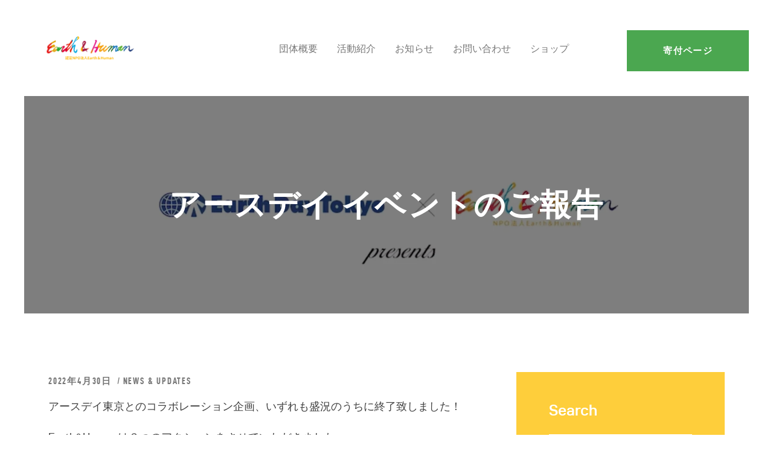

--- FILE ---
content_type: text/html; charset=UTF-8
request_url: https://earthandhuman.net/%E3%82%A2%E3%83%BC%E3%82%B9%E3%83%87%E3%82%A4-%E3%82%A4%E3%83%99%E3%83%B3%E3%83%88%E3%81%AE%E3%81%94%E5%A0%B1%E5%91%8A/
body_size: 57004
content:
<!DOCTYPE html>
<html dir="ltr" lang="ja" prefix="og: https://ogp.me/ns#" class="no-js
									 scheme_default										">
<head>
			<meta charset="UTF-8">
		<meta name="viewport" content="width=device-width, initial-scale=1, maximum-scale=1">
		<meta name="format-detection" content="telephone=no">
		<link rel="profile" href="//gmpg.org/xfn/11">
		<link rel="pingback" href="https://earthandhuman.net/xmlrpc.php">
		<title>アースデイ イベントのご報告 - 認定NPO法人Earth&amp;Human</title>

		<!-- All in One SEO 4.7.9.1 - aioseo.com -->
	<meta name="description" content="アースデイ東京とのコラボレーション企画、いずれも盛況のうちに終了致しました！ Earth&amp;Humanは" />
	<meta name="robots" content="max-image-preview:large" />
	<meta name="author" content="admin"/>
	<link rel="canonical" href="https://earthandhuman.net/%e3%82%a2%e3%83%bc%e3%82%b9%e3%83%87%e3%82%a4-%e3%82%a4%e3%83%99%e3%83%b3%e3%83%88%e3%81%ae%e3%81%94%e5%a0%b1%e5%91%8a/" />
	<meta name="generator" content="All in One SEO (AIOSEO) 4.7.9.1" />
		<meta property="og:locale" content="ja_JP" />
		<meta property="og:site_name" content="認定NPO法人Earth&amp;Human - 美しい地球を未来に残すために" />
		<meta property="og:type" content="article" />
		<meta property="og:title" content="アースデイ イベントのご報告 - 認定NPO法人Earth&amp;Human" />
		<meta property="og:description" content="アースデイ東京とのコラボレーション企画、いずれも盛況のうちに終了致しました！ Earth&amp;Humanは" />
		<meta property="og:url" content="https://earthandhuman.net/%e3%82%a2%e3%83%bc%e3%82%b9%e3%83%87%e3%82%a4-%e3%82%a4%e3%83%99%e3%83%b3%e3%83%88%e3%81%ae%e3%81%94%e5%a0%b1%e5%91%8a/" />
		<meta property="og:image" content="https://earthandhuman.net/wp-content/uploads/2021/06/210215_EarthNature_NPO_logo_fix_1-02.png" />
		<meta property="og:image:secure_url" content="https://earthandhuman.net/wp-content/uploads/2021/06/210215_EarthNature_NPO_logo_fix_1-02.png" />
		<meta property="og:image:width" content="1745" />
		<meta property="og:image:height" content="1033" />
		<meta property="article:published_time" content="2022-04-29T16:17:31+00:00" />
		<meta property="article:modified_time" content="2022-04-29T22:25:21+00:00" />
		<meta name="twitter:card" content="summary_large_image" />
		<meta name="twitter:title" content="アースデイ イベントのご報告 - 認定NPO法人Earth&amp;Human" />
		<meta name="twitter:description" content="アースデイ東京とのコラボレーション企画、いずれも盛況のうちに終了致しました！ Earth&amp;Humanは" />
		<meta name="twitter:image" content="https://earthandhuman.net/wp-content/uploads/2021/06/210215_EarthNature_NPO_logo_fix_1-02.png" />
		<script type="application/ld+json" class="aioseo-schema">
			{"@context":"https:\/\/schema.org","@graph":[{"@type":"Article","@id":"https:\/\/earthandhuman.net\/%e3%82%a2%e3%83%bc%e3%82%b9%e3%83%87%e3%82%a4-%e3%82%a4%e3%83%99%e3%83%b3%e3%83%88%e3%81%ae%e3%81%94%e5%a0%b1%e5%91%8a\/#article","name":"\u30a2\u30fc\u30b9\u30c7\u30a4 \u30a4\u30d9\u30f3\u30c8\u306e\u3054\u5831\u544a - \u8a8d\u5b9aNPO\u6cd5\u4ebaEarth&Human","headline":"\u30a2\u30fc\u30b9\u30c7\u30a4 \u30a4\u30d9\u30f3\u30c8\u306e\u3054\u5831\u544a","author":{"@id":"https:\/\/earthandhuman.net\/author\/admin\/#author"},"publisher":{"@id":"https:\/\/earthandhuman.net\/#organization"},"image":{"@type":"ImageObject","url":"https:\/\/i0.wp.com\/earthandhuman.net\/wp-content\/uploads\/2022\/04\/E7971B22-0B91-4485-BAA0-5AA72CEBE78E.jpeg?fit=1800%2C1242&ssl=1","width":1800,"height":1242},"datePublished":"2022-04-30T01:17:31+09:00","dateModified":"2022-04-30T07:25:21+09:00","inLanguage":"ja","mainEntityOfPage":{"@id":"https:\/\/earthandhuman.net\/%e3%82%a2%e3%83%bc%e3%82%b9%e3%83%87%e3%82%a4-%e3%82%a4%e3%83%99%e3%83%b3%e3%83%88%e3%81%ae%e3%81%94%e5%a0%b1%e5%91%8a\/#webpage"},"isPartOf":{"@id":"https:\/\/earthandhuman.net\/%e3%82%a2%e3%83%bc%e3%82%b9%e3%83%87%e3%82%a4-%e3%82%a4%e3%83%99%e3%83%b3%e3%83%88%e3%81%ae%e3%81%94%e5%a0%b1%e5%91%8a\/#webpage"},"articleSection":"News &amp; Updates"},{"@type":"BreadcrumbList","@id":"https:\/\/earthandhuman.net\/%e3%82%a2%e3%83%bc%e3%82%b9%e3%83%87%e3%82%a4-%e3%82%a4%e3%83%99%e3%83%b3%e3%83%88%e3%81%ae%e3%81%94%e5%a0%b1%e5%91%8a\/#breadcrumblist","itemListElement":[{"@type":"ListItem","@id":"https:\/\/earthandhuman.net\/#listItem","position":1,"name":"\u5bb6","item":"https:\/\/earthandhuman.net\/","nextItem":{"@type":"ListItem","@id":"https:\/\/earthandhuman.net\/%e3%82%a2%e3%83%bc%e3%82%b9%e3%83%87%e3%82%a4-%e3%82%a4%e3%83%99%e3%83%b3%e3%83%88%e3%81%ae%e3%81%94%e5%a0%b1%e5%91%8a\/#listItem","name":"\u30a2\u30fc\u30b9\u30c7\u30a4 \u30a4\u30d9\u30f3\u30c8\u306e\u3054\u5831\u544a"}},{"@type":"ListItem","@id":"https:\/\/earthandhuman.net\/%e3%82%a2%e3%83%bc%e3%82%b9%e3%83%87%e3%82%a4-%e3%82%a4%e3%83%99%e3%83%b3%e3%83%88%e3%81%ae%e3%81%94%e5%a0%b1%e5%91%8a\/#listItem","position":2,"name":"\u30a2\u30fc\u30b9\u30c7\u30a4 \u30a4\u30d9\u30f3\u30c8\u306e\u3054\u5831\u544a","previousItem":{"@type":"ListItem","@id":"https:\/\/earthandhuman.net\/#listItem","name":"\u5bb6"}}]},{"@type":"Organization","@id":"https:\/\/earthandhuman.net\/#organization","name":"NPO\u6cd5\u4ebaEarth&amp;Human","description":"\u7f8e\u3057\u3044\u5730\u7403\u3092\u672a\u6765\u306b\u6b8b\u3059\u305f\u3081\u306b","url":"https:\/\/earthandhuman.net\/","logo":{"@type":"ImageObject","url":"https:\/\/i0.wp.com\/earthandhuman.net\/wp-content\/uploads\/2021\/06\/210215_EarthNature_NPO_logo_fix_1-02.png?fit=1745%2C1033&ssl=1","@id":"https:\/\/earthandhuman.net\/%e3%82%a2%e3%83%bc%e3%82%b9%e3%83%87%e3%82%a4-%e3%82%a4%e3%83%99%e3%83%b3%e3%83%88%e3%81%ae%e3%81%94%e5%a0%b1%e5%91%8a\/#organizationLogo","width":1745,"height":1033},"image":{"@id":"https:\/\/earthandhuman.net\/%e3%82%a2%e3%83%bc%e3%82%b9%e3%83%87%e3%82%a4-%e3%82%a4%e3%83%99%e3%83%b3%e3%83%88%e3%81%ae%e3%81%94%e5%a0%b1%e5%91%8a\/#organizationLogo"},"sameAs":["https:\/\/www.instagram.com\/npo.earthandhuman\/"]},{"@type":"Person","@id":"https:\/\/earthandhuman.net\/author\/admin\/#author","url":"https:\/\/earthandhuman.net\/author\/admin\/","name":"admin","image":{"@type":"ImageObject","@id":"https:\/\/earthandhuman.net\/%e3%82%a2%e3%83%bc%e3%82%b9%e3%83%87%e3%82%a4-%e3%82%a4%e3%83%99%e3%83%b3%e3%83%88%e3%81%ae%e3%81%94%e5%a0%b1%e5%91%8a\/#authorImage","url":"https:\/\/secure.gravatar.com\/avatar\/d60da7515dce6fb7956270c7ddfa6ec75be80aff21d10940872430777f700497?s=96&d=mm&r=g","width":96,"height":96,"caption":"admin"}},{"@type":"WebPage","@id":"https:\/\/earthandhuman.net\/%e3%82%a2%e3%83%bc%e3%82%b9%e3%83%87%e3%82%a4-%e3%82%a4%e3%83%99%e3%83%b3%e3%83%88%e3%81%ae%e3%81%94%e5%a0%b1%e5%91%8a\/#webpage","url":"https:\/\/earthandhuman.net\/%e3%82%a2%e3%83%bc%e3%82%b9%e3%83%87%e3%82%a4-%e3%82%a4%e3%83%99%e3%83%b3%e3%83%88%e3%81%ae%e3%81%94%e5%a0%b1%e5%91%8a\/","name":"\u30a2\u30fc\u30b9\u30c7\u30a4 \u30a4\u30d9\u30f3\u30c8\u306e\u3054\u5831\u544a - \u8a8d\u5b9aNPO\u6cd5\u4ebaEarth&Human","description":"\u30a2\u30fc\u30b9\u30c7\u30a4\u6771\u4eac\u3068\u306e\u30b3\u30e9\u30dc\u30ec\u30fc\u30b7\u30e7\u30f3\u4f01\u753b\u3001\u3044\u305a\u308c\u3082\u76db\u6cc1\u306e\u3046\u3061\u306b\u7d42\u4e86\u81f4\u3057\u307e\u3057\u305f\uff01 Earth&Human\u306f","inLanguage":"ja","isPartOf":{"@id":"https:\/\/earthandhuman.net\/#website"},"breadcrumb":{"@id":"https:\/\/earthandhuman.net\/%e3%82%a2%e3%83%bc%e3%82%b9%e3%83%87%e3%82%a4-%e3%82%a4%e3%83%99%e3%83%b3%e3%83%88%e3%81%ae%e3%81%94%e5%a0%b1%e5%91%8a\/#breadcrumblist"},"author":{"@id":"https:\/\/earthandhuman.net\/author\/admin\/#author"},"creator":{"@id":"https:\/\/earthandhuman.net\/author\/admin\/#author"},"image":{"@type":"ImageObject","url":"https:\/\/i0.wp.com\/earthandhuman.net\/wp-content\/uploads\/2022\/04\/E7971B22-0B91-4485-BAA0-5AA72CEBE78E.jpeg?fit=1800%2C1242&ssl=1","@id":"https:\/\/earthandhuman.net\/%e3%82%a2%e3%83%bc%e3%82%b9%e3%83%87%e3%82%a4-%e3%82%a4%e3%83%99%e3%83%b3%e3%83%88%e3%81%ae%e3%81%94%e5%a0%b1%e5%91%8a\/#mainImage","width":1800,"height":1242},"primaryImageOfPage":{"@id":"https:\/\/earthandhuman.net\/%e3%82%a2%e3%83%bc%e3%82%b9%e3%83%87%e3%82%a4-%e3%82%a4%e3%83%99%e3%83%b3%e3%83%88%e3%81%ae%e3%81%94%e5%a0%b1%e5%91%8a\/#mainImage"},"datePublished":"2022-04-30T01:17:31+09:00","dateModified":"2022-04-30T07:25:21+09:00"},{"@type":"WebSite","@id":"https:\/\/earthandhuman.net\/#website","url":"https:\/\/earthandhuman.net\/","name":"\u8a8d\u5b9aNPO\u6cd5\u4ebaEarth&Human","description":"\u7f8e\u3057\u3044\u5730\u7403\u3092\u672a\u6765\u306b\u6b8b\u3059\u305f\u3081\u306b","inLanguage":"ja","publisher":{"@id":"https:\/\/earthandhuman.net\/#organization"}}]}
		</script>
		<!-- All in One SEO -->

<script>window._wca = window._wca || [];</script>
<link rel='dns-prefetch' href='//stats.wp.com' />
<link rel='dns-prefetch' href='//fonts.googleapis.com' />
<link rel='preconnect' href='//i0.wp.com' />
<link rel='preconnect' href='//c0.wp.com' />
<link rel="alternate" type="application/rss+xml" title="認定NPO法人Earth&amp;Human &raquo; フィード" href="https://earthandhuman.net/feed/" />
<link rel="alternate" type="application/rss+xml" title="認定NPO法人Earth&amp;Human &raquo; コメントフィード" href="https://earthandhuman.net/comments/feed/" />
<link rel="alternate" type="text/calendar" title="認定NPO法人Earth&amp;Human &raquo; iCal フィード" href="https://earthandhuman.net/events/?ical=1" />
<link rel="alternate" type="application/rss+xml" title="認定NPO法人Earth&amp;Human &raquo; アースデイ イベントのご報告 のコメントのフィード" href="https://earthandhuman.net/%e3%82%a2%e3%83%bc%e3%82%b9%e3%83%87%e3%82%a4-%e3%82%a4%e3%83%99%e3%83%b3%e3%83%88%e3%81%ae%e3%81%94%e5%a0%b1%e5%91%8a/feed/" />
<link rel="alternate" title="oEmbed (JSON)" type="application/json+oembed" href="https://earthandhuman.net/wp-json/oembed/1.0/embed?url=https%3A%2F%2Fearthandhuman.net%2F%25e3%2582%25a2%25e3%2583%25bc%25e3%2582%25b9%25e3%2583%2587%25e3%2582%25a4-%25e3%2582%25a4%25e3%2583%2599%25e3%2583%25b3%25e3%2583%2588%25e3%2581%25ae%25e3%2581%2594%25e5%25a0%25b1%25e5%2591%258a%2F" />
<link rel="alternate" title="oEmbed (XML)" type="text/xml+oembed" href="https://earthandhuman.net/wp-json/oembed/1.0/embed?url=https%3A%2F%2Fearthandhuman.net%2F%25e3%2582%25a2%25e3%2583%25bc%25e3%2582%25b9%25e3%2583%2587%25e3%2582%25a4-%25e3%2582%25a4%25e3%2583%2599%25e3%2583%25b3%25e3%2583%2588%25e3%2581%25ae%25e3%2581%2594%25e5%25a0%25b1%25e5%2591%258a%2F&#038;format=xml" />
<meta property="og:url" content="https://earthandhuman.net/%e3%82%a2%e3%83%bc%e3%82%b9%e3%83%87%e3%82%a4-%e3%82%a4%e3%83%99%e3%83%b3%e3%83%88%e3%81%ae%e3%81%94%e5%a0%b1%e5%91%8a/ "/>
			<meta property="og:title" content="アースデイ イベントのご報告" />
			<meta property="og:description" content="
アースデイ東京とのコラボレーション企画、いずれも盛況のうちに終了致しました！



Earth&amp;Humanは３つのアクションをさせていただきました。



①4月16日(土) 東京・代々木公園代表 市川海老蔵がアースデーのオープニング特別プログラムに登壇！歌手でアースデイ東京の長いパートナーでもある加藤登紀子さんと、Earth&amp;Humanを立ち上げた経緯、森を育てる活動、気候危機への取り組み、地球への思いなどのトークセッションを行いました。







華やかでパワフルな加藤登紀子さんのお話も楽しく、故C.W.ニコルさんが造られたアファンの森に思いを馳せる時間となりました。



トークセッション後はクライメイトクロックの出発式が行われました。



こちらのアーカイブ動画がアースデイ東京より公開されましたら再度ご案内いたします。







②4月22日(金) アースデイ当日には２つの動画を配信しました！



▼　動画配信「種をまこう！植物を育てよう！」（6分10秒）https://youtu.be/EzvyHeXTdd8



ひとりひとりが地球のためにできること。緑を増やすために植物の種を蒔こう！代表が麗禾さん、勸玄さんと一緒に野菜の種まきに挑戦しました。今年は収穫の楽しみもありますね✨



▼　動画配信「キャンドルナイト 子どもたちへ絵本の読み聞かせ」（5分17秒）https://youtu.be/wDuWuPXhO4Q



キャンドルの優しい灯りの中で子供に絵本で語りかけます🕯



LINEオープンチャットで絵本の募集をしたところ27冊ものリクエストがありました📚



その中で選ばれた珠玉の一冊は「モチモチの木」







環境の問題を、地球市民として皆が連携して解決していくためには、世界が平和であることが大前提です。



心痛む出来事も多い世の中で、人間としての優しさや、大切な存在のために行動できる勇気の大切さを子ども達に感じてもらえたら…。まずは、子どもの心に種をまこう🌱という気持ちで、選ばれた一冊です。※著作権関連の事情により、全文の読み聞かせ配信は行っておりません。



③ URAHARA種まき大作戦！4月23日（土）東京・原宿神宮前商店街



お天気に恵まれて夏のような暑さの中、ボランティアに応募してくださった皆さんと、コーヒー麻袋と着なくなった衣服で作られた天然繊維プランターにケロッコと春菊の種を蒔きました🌱代表と勸玄さんも現地を訪れ、一緒にプランターに土を入れる作業を行いました☺️最後に、種を蒔いたプランターを全員でひとつずつ持ち、商店街の沿道に届けました！夏に向け、目にも鮮やかな緑の街になることと思います🌿







プランター▶︎NICO（一般社団法人天然繊維循環国際協会）https://nico3.or.jp/



お野菜の種▶︎愛の野菜伝道師 小堀夏佳さん https://www.natsukakobori.com/



アースデイ東京に参加されている方々は、どの方も献身的で明るく、とてつもなくタフな皆さんでした。全てを自分のこととして考え、寄り添いながらベストを目指す姿勢に何度も心打たれました。



問題を他人事にしない姿勢は環境を考える上で非常に重要なことです。アースデイ東京が長い歴史を刻んでいるのも、その精神が継承されているからだろうと感じました。



ご協力いただきました皆様、本当にありがとうございました。心から感謝申し上げます。







NPO法人Earth&amp;Humanは皆様からのご寄付で活動を行っています。



500円で1本の木を植えることができます。地球と未来の子供達の自然環境を守る活動に皆様からのご支援を賜りますよう、よろしくお願い申し上げます。



▶︎ご寄付のご案内



マンスリーサポーターhttps://congrant.com/project/earthandhuman/3518



https://congrant.com/project/earthandhuman/2597
















" />  
			<meta property="og:type" content="article" />				<meta property="og:image" content="https://i0.wp.com/earthandhuman.net/wp-content/uploads/2022/04/E7971B22-0B91-4485-BAA0-5AA72CEBE78E.jpeg?fit=1800%2C1242&#038;ssl=1"/>
				<style id='wp-img-auto-sizes-contain-inline-css' type='text/css'>
img:is([sizes=auto i],[sizes^="auto," i]){contain-intrinsic-size:3000px 1500px}
/*# sourceURL=wp-img-auto-sizes-contain-inline-css */
</style>
<link property="stylesheet" rel='stylesheet' id='givewp-campaign-blocks-fonts-css' href='https://fonts.googleapis.com/css2?family=Inter%3Awght%40400%3B500%3B600%3B700&#038;display=swap&#038;ver=6.9' type='text/css' media='all' />
<link property="stylesheet" rel='stylesheet' id='gs-swiper-css' href='https://earthandhuman.net/wp-content/plugins/gs-logo-slider/assets/libs/swiper-js/swiper.min.css?ver=3.8.2' type='text/css' media='all' />
<link property="stylesheet" rel='stylesheet' id='gs-tippyjs-css' href='https://earthandhuman.net/wp-content/plugins/gs-logo-slider/assets/libs/tippyjs/tippy.css?ver=3.8.2' type='text/css' media='all' />
<link property="stylesheet" rel='stylesheet' id='gs-logo-public-css' href='https://earthandhuman.net/wp-content/plugins/gs-logo-slider/assets/css/gs-logo.min.css?ver=3.8.2' type='text/css' media='all' />
<link property="stylesheet" rel='stylesheet' id='sbi_styles-css' href='https://earthandhuman.net/wp-content/plugins/instagram-feed/css/sbi-styles.min.css?ver=6.10.0' type='text/css' media='all' />
<style id='wp-emoji-styles-inline-css' type='text/css'>

	img.wp-smiley, img.emoji {
		display: inline !important;
		border: none !important;
		box-shadow: none !important;
		height: 1em !important;
		width: 1em !important;
		margin: 0 0.07em !important;
		vertical-align: -0.1em !important;
		background: none !important;
		padding: 0 !important;
	}
/*# sourceURL=wp-emoji-styles-inline-css */
</style>
<link property="stylesheet" rel='stylesheet' id='wp-block-library-css' href='https://c0.wp.com/c/6.9/wp-includes/css/dist/block-library/style.min.css' type='text/css' media='all' />
<style id='global-styles-inline-css' type='text/css'>
:root{--wp--preset--aspect-ratio--square: 1;--wp--preset--aspect-ratio--4-3: 4/3;--wp--preset--aspect-ratio--3-4: 3/4;--wp--preset--aspect-ratio--3-2: 3/2;--wp--preset--aspect-ratio--2-3: 2/3;--wp--preset--aspect-ratio--16-9: 16/9;--wp--preset--aspect-ratio--9-16: 9/16;--wp--preset--color--black: #000000;--wp--preset--color--cyan-bluish-gray: #abb8c3;--wp--preset--color--white: #ffffff;--wp--preset--color--pale-pink: #f78da7;--wp--preset--color--vivid-red: #cf2e2e;--wp--preset--color--luminous-vivid-orange: #ff6900;--wp--preset--color--luminous-vivid-amber: #fcb900;--wp--preset--color--light-green-cyan: #7bdcb5;--wp--preset--color--vivid-green-cyan: #00d084;--wp--preset--color--pale-cyan-blue: #8ed1fc;--wp--preset--color--vivid-cyan-blue: #0693e3;--wp--preset--color--vivid-purple: #9b51e0;--wp--preset--gradient--vivid-cyan-blue-to-vivid-purple: linear-gradient(135deg,rgb(6,147,227) 0%,rgb(155,81,224) 100%);--wp--preset--gradient--light-green-cyan-to-vivid-green-cyan: linear-gradient(135deg,rgb(122,220,180) 0%,rgb(0,208,130) 100%);--wp--preset--gradient--luminous-vivid-amber-to-luminous-vivid-orange: linear-gradient(135deg,rgb(252,185,0) 0%,rgb(255,105,0) 100%);--wp--preset--gradient--luminous-vivid-orange-to-vivid-red: linear-gradient(135deg,rgb(255,105,0) 0%,rgb(207,46,46) 100%);--wp--preset--gradient--very-light-gray-to-cyan-bluish-gray: linear-gradient(135deg,rgb(238,238,238) 0%,rgb(169,184,195) 100%);--wp--preset--gradient--cool-to-warm-spectrum: linear-gradient(135deg,rgb(74,234,220) 0%,rgb(151,120,209) 20%,rgb(207,42,186) 40%,rgb(238,44,130) 60%,rgb(251,105,98) 80%,rgb(254,248,76) 100%);--wp--preset--gradient--blush-light-purple: linear-gradient(135deg,rgb(255,206,236) 0%,rgb(152,150,240) 100%);--wp--preset--gradient--blush-bordeaux: linear-gradient(135deg,rgb(254,205,165) 0%,rgb(254,45,45) 50%,rgb(107,0,62) 100%);--wp--preset--gradient--luminous-dusk: linear-gradient(135deg,rgb(255,203,112) 0%,rgb(199,81,192) 50%,rgb(65,88,208) 100%);--wp--preset--gradient--pale-ocean: linear-gradient(135deg,rgb(255,245,203) 0%,rgb(182,227,212) 50%,rgb(51,167,181) 100%);--wp--preset--gradient--electric-grass: linear-gradient(135deg,rgb(202,248,128) 0%,rgb(113,206,126) 100%);--wp--preset--gradient--midnight: linear-gradient(135deg,rgb(2,3,129) 0%,rgb(40,116,252) 100%);--wp--preset--font-size--small: 13px;--wp--preset--font-size--medium: 20px;--wp--preset--font-size--large: 36px;--wp--preset--font-size--x-large: 42px;--wp--preset--spacing--20: 0.44rem;--wp--preset--spacing--30: 0.67rem;--wp--preset--spacing--40: 1rem;--wp--preset--spacing--50: 1.5rem;--wp--preset--spacing--60: 2.25rem;--wp--preset--spacing--70: 3.38rem;--wp--preset--spacing--80: 5.06rem;--wp--preset--shadow--natural: 6px 6px 9px rgba(0, 0, 0, 0.2);--wp--preset--shadow--deep: 12px 12px 50px rgba(0, 0, 0, 0.4);--wp--preset--shadow--sharp: 6px 6px 0px rgba(0, 0, 0, 0.2);--wp--preset--shadow--outlined: 6px 6px 0px -3px rgb(255, 255, 255), 6px 6px rgb(0, 0, 0);--wp--preset--shadow--crisp: 6px 6px 0px rgb(0, 0, 0);}:where(.is-layout-flex){gap: 0.5em;}:where(.is-layout-grid){gap: 0.5em;}body .is-layout-flex{display: flex;}.is-layout-flex{flex-wrap: wrap;align-items: center;}.is-layout-flex > :is(*, div){margin: 0;}body .is-layout-grid{display: grid;}.is-layout-grid > :is(*, div){margin: 0;}:where(.wp-block-columns.is-layout-flex){gap: 2em;}:where(.wp-block-columns.is-layout-grid){gap: 2em;}:where(.wp-block-post-template.is-layout-flex){gap: 1.25em;}:where(.wp-block-post-template.is-layout-grid){gap: 1.25em;}.has-black-color{color: var(--wp--preset--color--black) !important;}.has-cyan-bluish-gray-color{color: var(--wp--preset--color--cyan-bluish-gray) !important;}.has-white-color{color: var(--wp--preset--color--white) !important;}.has-pale-pink-color{color: var(--wp--preset--color--pale-pink) !important;}.has-vivid-red-color{color: var(--wp--preset--color--vivid-red) !important;}.has-luminous-vivid-orange-color{color: var(--wp--preset--color--luminous-vivid-orange) !important;}.has-luminous-vivid-amber-color{color: var(--wp--preset--color--luminous-vivid-amber) !important;}.has-light-green-cyan-color{color: var(--wp--preset--color--light-green-cyan) !important;}.has-vivid-green-cyan-color{color: var(--wp--preset--color--vivid-green-cyan) !important;}.has-pale-cyan-blue-color{color: var(--wp--preset--color--pale-cyan-blue) !important;}.has-vivid-cyan-blue-color{color: var(--wp--preset--color--vivid-cyan-blue) !important;}.has-vivid-purple-color{color: var(--wp--preset--color--vivid-purple) !important;}.has-black-background-color{background-color: var(--wp--preset--color--black) !important;}.has-cyan-bluish-gray-background-color{background-color: var(--wp--preset--color--cyan-bluish-gray) !important;}.has-white-background-color{background-color: var(--wp--preset--color--white) !important;}.has-pale-pink-background-color{background-color: var(--wp--preset--color--pale-pink) !important;}.has-vivid-red-background-color{background-color: var(--wp--preset--color--vivid-red) !important;}.has-luminous-vivid-orange-background-color{background-color: var(--wp--preset--color--luminous-vivid-orange) !important;}.has-luminous-vivid-amber-background-color{background-color: var(--wp--preset--color--luminous-vivid-amber) !important;}.has-light-green-cyan-background-color{background-color: var(--wp--preset--color--light-green-cyan) !important;}.has-vivid-green-cyan-background-color{background-color: var(--wp--preset--color--vivid-green-cyan) !important;}.has-pale-cyan-blue-background-color{background-color: var(--wp--preset--color--pale-cyan-blue) !important;}.has-vivid-cyan-blue-background-color{background-color: var(--wp--preset--color--vivid-cyan-blue) !important;}.has-vivid-purple-background-color{background-color: var(--wp--preset--color--vivid-purple) !important;}.has-black-border-color{border-color: var(--wp--preset--color--black) !important;}.has-cyan-bluish-gray-border-color{border-color: var(--wp--preset--color--cyan-bluish-gray) !important;}.has-white-border-color{border-color: var(--wp--preset--color--white) !important;}.has-pale-pink-border-color{border-color: var(--wp--preset--color--pale-pink) !important;}.has-vivid-red-border-color{border-color: var(--wp--preset--color--vivid-red) !important;}.has-luminous-vivid-orange-border-color{border-color: var(--wp--preset--color--luminous-vivid-orange) !important;}.has-luminous-vivid-amber-border-color{border-color: var(--wp--preset--color--luminous-vivid-amber) !important;}.has-light-green-cyan-border-color{border-color: var(--wp--preset--color--light-green-cyan) !important;}.has-vivid-green-cyan-border-color{border-color: var(--wp--preset--color--vivid-green-cyan) !important;}.has-pale-cyan-blue-border-color{border-color: var(--wp--preset--color--pale-cyan-blue) !important;}.has-vivid-cyan-blue-border-color{border-color: var(--wp--preset--color--vivid-cyan-blue) !important;}.has-vivid-purple-border-color{border-color: var(--wp--preset--color--vivid-purple) !important;}.has-vivid-cyan-blue-to-vivid-purple-gradient-background{background: var(--wp--preset--gradient--vivid-cyan-blue-to-vivid-purple) !important;}.has-light-green-cyan-to-vivid-green-cyan-gradient-background{background: var(--wp--preset--gradient--light-green-cyan-to-vivid-green-cyan) !important;}.has-luminous-vivid-amber-to-luminous-vivid-orange-gradient-background{background: var(--wp--preset--gradient--luminous-vivid-amber-to-luminous-vivid-orange) !important;}.has-luminous-vivid-orange-to-vivid-red-gradient-background{background: var(--wp--preset--gradient--luminous-vivid-orange-to-vivid-red) !important;}.has-very-light-gray-to-cyan-bluish-gray-gradient-background{background: var(--wp--preset--gradient--very-light-gray-to-cyan-bluish-gray) !important;}.has-cool-to-warm-spectrum-gradient-background{background: var(--wp--preset--gradient--cool-to-warm-spectrum) !important;}.has-blush-light-purple-gradient-background{background: var(--wp--preset--gradient--blush-light-purple) !important;}.has-blush-bordeaux-gradient-background{background: var(--wp--preset--gradient--blush-bordeaux) !important;}.has-luminous-dusk-gradient-background{background: var(--wp--preset--gradient--luminous-dusk) !important;}.has-pale-ocean-gradient-background{background: var(--wp--preset--gradient--pale-ocean) !important;}.has-electric-grass-gradient-background{background: var(--wp--preset--gradient--electric-grass) !important;}.has-midnight-gradient-background{background: var(--wp--preset--gradient--midnight) !important;}.has-small-font-size{font-size: var(--wp--preset--font-size--small) !important;}.has-medium-font-size{font-size: var(--wp--preset--font-size--medium) !important;}.has-large-font-size{font-size: var(--wp--preset--font-size--large) !important;}.has-x-large-font-size{font-size: var(--wp--preset--font-size--x-large) !important;}
/*# sourceURL=global-styles-inline-css */
</style>

<style id='classic-theme-styles-inline-css' type='text/css'>
/*! This file is auto-generated */
.wp-block-button__link{color:#fff;background-color:#32373c;border-radius:9999px;box-shadow:none;text-decoration:none;padding:calc(.667em + 2px) calc(1.333em + 2px);font-size:1.125em}.wp-block-file__button{background:#32373c;color:#fff;text-decoration:none}
/*# sourceURL=/wp-includes/css/classic-themes.min.css */
</style>
<link property="stylesheet" rel='stylesheet' id='three-preview-css' href='https://earthandhuman.net/wp-content/plugins/3r-elementor-timeline-widget/assets/css/style.css?ver=6.9' type='text/css' media='all' />
<link property="stylesheet" rel='stylesheet' id='wpdm-fonticon-css' href='https://earthandhuman.net/wp-content/plugins/download-manager/assets/wpdm-iconfont/css/wpdm-icons.css?ver=6.9' type='text/css' media='all' />
<link property="stylesheet" rel='stylesheet' id='wpdm-front-css' href='https://earthandhuman.net/wp-content/plugins/download-manager/assets/css/front.min.css?ver=6.9' type='text/css' media='all' />
<link property="stylesheet" rel='stylesheet' id='trx_addons-icons-css' href='https://earthandhuman.net/wp-content/plugins/trx_addons/css/font-icons/css/trx_addons_icons-embedded.css' type='text/css' media='all' />
<link property="stylesheet" rel='stylesheet' id='swiper-css' href='https://earthandhuman.net/wp-content/plugins/elementor/assets/lib/swiper/v8/css/swiper.min.css?ver=8.4.5' type='text/css' media='all' />
<link property="stylesheet" rel='stylesheet' id='magnific-popup-css' href='https://earthandhuman.net/wp-content/plugins/trx_addons/js/magnific/magnific-popup.min.css' type='text/css' media='all' />
<link property="stylesheet" rel='stylesheet' id='trx_addons-css' href='https://earthandhuman.net/wp-content/plugins/trx_addons/css/trx_addons.css' type='text/css' media='all' />
<link property="stylesheet" rel='stylesheet' id='trx_addons-animation-css' href='https://earthandhuman.net/wp-content/plugins/trx_addons/css/trx_addons.animation.css' type='text/css' media='all' />
<link property="stylesheet" rel='stylesheet' id='trx-popup-style-css' href='https://earthandhuman.net/wp-content/plugins/trx_popup/css/style.css' type='text/css' media='all' />
<link property="stylesheet" rel='stylesheet' id='trx-popup-custom-css' href='https://earthandhuman.net/wp-content/plugins/trx_popup/css/custom.css' type='text/css' media='all' />
<link property="stylesheet" rel='stylesheet' id='trx-popup-stylesheet-css' href='https://earthandhuman.net/wp-content/plugins/trx_popup/css/fonts/Inter/stylesheet.css' type='text/css' media='all' />
<link property="stylesheet" rel='stylesheet' id='woocommerce-layout-css' href='https://c0.wp.com/p/woocommerce/10.4.3/assets/css/woocommerce-layout.css' type='text/css' media='all' />
<style id='woocommerce-layout-inline-css' type='text/css'>

	.infinite-scroll .woocommerce-pagination {
		display: none;
	}
/*# sourceURL=woocommerce-layout-inline-css */
</style>
<link property="stylesheet" rel='stylesheet' id='woocommerce-smallscreen-css' href='https://c0.wp.com/p/woocommerce/10.4.3/assets/css/woocommerce-smallscreen.css' type='text/css' media='only screen and (max-width: 768px)' />
<link property="stylesheet" rel='stylesheet' id='woocommerce-general-css' href='https://c0.wp.com/p/woocommerce/10.4.3/assets/css/woocommerce.css' type='text/css' media='all' />
<style id='woocommerce-inline-inline-css' type='text/css'>
.woocommerce form .form-row .required { visibility: visible; }
/*# sourceURL=woocommerce-inline-inline-css */
</style>
<link property="stylesheet" rel='stylesheet' id='give-styles-css' href='https://earthandhuman.net/wp-content/plugins/give/build/assets/dist/css/give.css?ver=4.13.2' type='text/css' media='all' />
<link property="stylesheet" rel='stylesheet' id='give-donation-summary-style-frontend-css' href='https://earthandhuman.net/wp-content/plugins/give/build/assets/dist/css/give-donation-summary.css?ver=4.13.2' type='text/css' media='all' />
<link property="stylesheet" rel='stylesheet' id='givewp-design-system-foundation-css' href='https://earthandhuman.net/wp-content/plugins/give/build/assets/dist/css/design-system/foundation.css?ver=1.2.0' type='text/css' media='all' />
<link property="stylesheet" rel='stylesheet' id='tribe-events-v2-single-skeleton-css' href='https://earthandhuman.net/wp-content/plugins/the-events-calendar/src/resources/css/tribe-events-single-skeleton.min.css?ver=6.10.1.1' type='text/css' media='all' />
<link property="stylesheet" rel='stylesheet' id='tribe-events-v2-single-skeleton-full-css' href='https://earthandhuman.net/wp-content/plugins/the-events-calendar/src/resources/css/tribe-events-single-full.min.css?ver=6.10.1.1' type='text/css' media='all' />
<link property="stylesheet" rel='stylesheet' id='tec-events-elementor-widgets-base-styles-css' href='https://earthandhuman.net/wp-content/plugins/the-events-calendar/src/resources/css/integrations/plugins/elementor/widgets/widget-base.min.css?ver=6.10.1.1' type='text/css' media='all' />
<link property="stylesheet" rel='stylesheet' id='elementor-icons-css' href='https://earthandhuman.net/wp-content/plugins/elementor/assets/lib/eicons/css/elementor-icons.min.css?ver=5.35.0' type='text/css' media='all' />
<link property="stylesheet" rel='stylesheet' id='elementor-frontend-css' href='https://earthandhuman.net/wp-content/plugins/elementor/assets/css/frontend.min.css?ver=3.27.6' type='text/css' media='all' />
<style id='elementor-frontend-inline-css' type='text/css'>
.elementor-kit-4416{--e-global-color-primary:#6EC1E4;--e-global-color-secondary:#54595F;--e-global-color-text:#7A7A7A;--e-global-color-accent:#61CE70;--e-global-color-40c55df8:#4054B2;--e-global-color-5f3b42df:#23A455;--e-global-color-7fe3712b:#000;--e-global-color-36408ad6:#FFF;--e-global-typography-primary-font-family:"Roboto";--e-global-typography-primary-font-weight:600;--e-global-typography-secondary-font-family:"Roboto Slab";--e-global-typography-secondary-font-weight:400;--e-global-typography-text-font-family:"Roboto";--e-global-typography-text-font-weight:400;--e-global-typography-accent-font-family:"Roboto";--e-global-typography-accent-font-weight:500;}.elementor-section.elementor-section-boxed > .elementor-container{max-width:1260px;}.e-con{--container-max-width:1260px;}.elementor-widget:not(:last-child){margin-block-end:20px;}.elementor-element{--widgets-spacing:20px 20px;--widgets-spacing-row:20px;--widgets-spacing-column:20px;}{}.sc_layouts_title_caption{display:var(--page-title-display);}@media(max-width:1024px){.elementor-section.elementor-section-boxed > .elementor-container{max-width:1024px;}.e-con{--container-max-width:1024px;}}@media(max-width:767px){.elementor-section.elementor-section-boxed > .elementor-container{max-width:767px;}.e-con{--container-max-width:767px;}}
/*# sourceURL=elementor-frontend-inline-css */
</style>
<link property="stylesheet" rel='stylesheet' id='font-awesome-5-all-css' href='https://earthandhuman.net/wp-content/plugins/elementor/assets/lib/font-awesome/css/all.min.css?ver=3.27.6' type='text/css' media='all' />
<link property="stylesheet" rel='stylesheet' id='font-awesome-4-shim-css' href='https://earthandhuman.net/wp-content/plugins/elementor/assets/lib/font-awesome/css/v4-shims.min.css?ver=3.27.6' type='text/css' media='all' />
<link property="stylesheet" rel='stylesheet' id='sbistyles-css' href='https://earthandhuman.net/wp-content/plugins/instagram-feed/css/sbi-styles.min.css?ver=6.10.0' type='text/css' media='all' />
<link property="stylesheet" rel='stylesheet' id='google-fonts-1-css' href='https://fonts.googleapis.com/css?family=Roboto%3A100%2C100italic%2C200%2C200italic%2C300%2C300italic%2C400%2C400italic%2C500%2C500italic%2C600%2C600italic%2C700%2C700italic%2C800%2C800italic%2C900%2C900italic%7CRoboto+Slab%3A100%2C100italic%2C200%2C200italic%2C300%2C300italic%2C400%2C400italic%2C500%2C500italic%2C600%2C600italic%2C700%2C700italic%2C800%2C800italic%2C900%2C900italic&#038;display=auto&#038;ver=6.9' type='text/css' media='all' />
<style id='akismet-widget-style-inline-css' type='text/css'>

			.a-stats {
				--akismet-color-mid-green: #357b49;
				--akismet-color-white: #fff;
				--akismet-color-light-grey: #f6f7f7;

				max-width: 350px;
				width: auto;
			}

			.a-stats * {
				all: unset;
				box-sizing: border-box;
			}

			.a-stats strong {
				font-weight: 600;
			}

			.a-stats a.a-stats__link,
			.a-stats a.a-stats__link:visited,
			.a-stats a.a-stats__link:active {
				background: var(--akismet-color-mid-green);
				border: none;
				box-shadow: none;
				border-radius: 8px;
				color: var(--akismet-color-white);
				cursor: pointer;
				display: block;
				font-family: -apple-system, BlinkMacSystemFont, 'Segoe UI', 'Roboto', 'Oxygen-Sans', 'Ubuntu', 'Cantarell', 'Helvetica Neue', sans-serif;
				font-weight: 500;
				padding: 12px;
				text-align: center;
				text-decoration: none;
				transition: all 0.2s ease;
			}

			/* Extra specificity to deal with TwentyTwentyOne focus style */
			.widget .a-stats a.a-stats__link:focus {
				background: var(--akismet-color-mid-green);
				color: var(--akismet-color-white);
				text-decoration: none;
			}

			.a-stats a.a-stats__link:hover {
				filter: brightness(110%);
				box-shadow: 0 4px 12px rgba(0, 0, 0, 0.06), 0 0 2px rgba(0, 0, 0, 0.16);
			}

			.a-stats .count {
				color: var(--akismet-color-white);
				display: block;
				font-size: 1.5em;
				line-height: 1.4;
				padding: 0 13px;
				white-space: nowrap;
			}
		
/*# sourceURL=akismet-widget-style-inline-css */
</style>
<link property="stylesheet" rel='stylesheet' id='wpgdprc.css-css' href='https://earthandhuman.net/wp-content/plugins/wp-gdpr-compliance/assets/css/front.min.css?ver=1622389608' type='text/css' media='all' />
<style id='wpgdprc.css-inline-css' type='text/css'>

            div.wpgdprc .wpgdprc-switch .wpgdprc-switch-inner:before { content: 'はい'; }
            div.wpgdprc .wpgdprc-switch .wpgdprc-switch-inner:after { content: 'いいえ'; }
        
/*# sourceURL=wpgdprc.css-inline-css */
</style>
<link property="stylesheet" rel='stylesheet' id='ekoterra-font-d-din_exp-css' href='https://earthandhuman.net/wp-content/themes/ekoterra/css/font-face/d-din_exp/stylesheet.css' type='text/css' media='all' />
<link property="stylesheet" rel='stylesheet' id='ekoterra-font-d-din_condensed-css' href='https://earthandhuman.net/wp-content/themes/ekoterra/css/font-face/d-din_condensed/stylesheet.css' type='text/css' media='all' />
<link property="stylesheet" rel='stylesheet' id='ekoterra-font-google_fonts-css' href='//fonts.googleapis.com/css?family=Roboto:300,300italic,400,400italic,700,700italic&#038;subset=latin,latin-ext' type='text/css' media='all' />
<link property="stylesheet" rel='stylesheet' id='fontello-icons-css' href='https://earthandhuman.net/wp-content/themes/ekoterra/css/font-icons/css/fontello-embedded.css' type='text/css' media='all' />
<link property="stylesheet" rel='stylesheet' id='ekoterra-main-css' href='https://earthandhuman.net/wp-content/themes/ekoterra/style.css' type='text/css' media='all' />
<style id='ekoterra-main-inline-css' type='text/css'>
.post-navigation .nav-previous a .nav-arrow .post-navigation .nav-next a .nav-arrow 
/*# sourceURL=ekoterra-main-inline-css */
</style>
<link property="stylesheet" rel='stylesheet' id='ekoterra-custom-css' href='https://earthandhuman.net/wp-content/themes/ekoterra/css/__custom.css' type='text/css' media='all' />
<link property="stylesheet" rel='stylesheet' id='ekoterra-color-default-css' href='https://earthandhuman.net/wp-content/themes/ekoterra/css/__colors_default.css' type='text/css' media='all' />
<link property="stylesheet" rel='stylesheet' id='ekoterra-color-dark-css' href='https://earthandhuman.net/wp-content/themes/ekoterra/css/__colors_dark.css' type='text/css' media='all' />
<link property="stylesheet" rel='stylesheet' id='ekoterra-color-modern-css' href='https://earthandhuman.net/wp-content/themes/ekoterra/css/__colors_modern.css' type='text/css' media='all' />
<link property="stylesheet" rel='stylesheet' id='ekoterra-color-modern_dark-css' href='https://earthandhuman.net/wp-content/themes/ekoterra/css/__colors_modern_dark.css' type='text/css' media='all' />
<link property="stylesheet" rel='stylesheet' id='ekoterra-color-fresh-css' href='https://earthandhuman.net/wp-content/themes/ekoterra/css/__colors_fresh.css' type='text/css' media='all' />
<link property="stylesheet" rel='stylesheet' id='ekoterra-color-fresh_dark-css' href='https://earthandhuman.net/wp-content/themes/ekoterra/css/__colors_fresh_dark.css' type='text/css' media='all' />
<link property="stylesheet" rel='stylesheet' id='mediaelement-css' href='https://c0.wp.com/c/6.9/wp-includes/js/mediaelement/mediaelementplayer-legacy.min.css' type='text/css' media='all' />
<link property="stylesheet" rel='stylesheet' id='wp-mediaelement-css' href='https://c0.wp.com/c/6.9/wp-includes/js/mediaelement/wp-mediaelement.min.css' type='text/css' media='all' />
<link property="stylesheet" rel='stylesheet' id='ekoterra-skin-default-css' href='https://earthandhuman.net/wp-content/themes/ekoterra/skins/default/skin.css' type='text/css' media='all' />
<link property="stylesheet" rel='stylesheet' id='trx_addons-responsive-css' href='https://earthandhuman.net/wp-content/plugins/trx_addons/css/trx_addons.responsive.css' type='text/css' media='all' />
<link property="stylesheet" rel='stylesheet' id='ekoterra-responsive-css' href='https://earthandhuman.net/wp-content/themes/ekoterra/css/responsive.css' type='text/css' media='all' />
<link property="stylesheet" rel='stylesheet' id='ekoterra-skin-default-responsive-css' href='https://earthandhuman.net/wp-content/themes/ekoterra/skins/default/skin-responsive.css' type='text/css' media='all' />
<link property="stylesheet" rel='stylesheet' id='wp-block-paragraph-css' href='https://c0.wp.com/c/6.9/wp-includes/blocks/paragraph/style.min.css' type='text/css' media='all' />
<link property="stylesheet" rel='stylesheet' id='wp-block-image-css' href='https://c0.wp.com/c/6.9/wp-includes/blocks/image/style.min.css' type='text/css' media='all' />
<link property="stylesheet" rel='stylesheet' id='jetpack-block-tiled-gallery-css' href='https://earthandhuman.net/wp-content/plugins/jetpack/_inc/blocks/tiled-gallery/view.css?minify=false&#038;ver=15.4' type='text/css' media='all' />
<link rel="preconnect" href="https://fonts.gstatic.com/" crossorigin><script type="text/javascript" src="https://c0.wp.com/c/6.9/wp-includes/js/jquery/jquery.min.js" id="jquery-core-js"></script>
<script type="text/javascript" src="https://c0.wp.com/c/6.9/wp-includes/js/jquery/jquery-migrate.min.js" id="jquery-migrate-js"></script>
<script type="text/javascript" src="https://c0.wp.com/c/6.9/wp-includes/js/dist/hooks.min.js" id="wp-hooks-js"></script>
<script type="text/javascript" src="https://c0.wp.com/c/6.9/wp-includes/js/dist/i18n.min.js" id="wp-i18n-js"></script>
<script type="text/javascript" id="wp-i18n-js-after">
/* <![CDATA[ */
wp.i18n.setLocaleData( { 'text direction\u0004ltr': [ 'ltr' ] } );
//# sourceURL=wp-i18n-js-after
/* ]]> */
</script>
<script type="text/javascript" src="https://earthandhuman.net/wp-content/plugins/download-manager/assets/js/wpdm.min.js?ver=6.9" id="wpdm-frontend-js-js"></script>
<script type="text/javascript" id="wpdm-frontjs-js-extra">
/* <![CDATA[ */
var wpdm_url = {"home":"https://earthandhuman.net/","site":"https://earthandhuman.net/","ajax":"https://earthandhuman.net/wp-admin/admin-ajax.php"};
var wpdm_js = {"spinner":"\u003Ci class=\"wpdm-icon wpdm-sun wpdm-spin\"\u003E\u003C/i\u003E","client_id":"dfdc3cac2f1007fd2d5edd23fce0330a"};
var wpdm_strings = {"pass_var":"\u30d1\u30b9\u30ef\u30fc\u30c9\u78ba\u8a8d\u5b8c\u4e86 !","pass_var_q":"\u30c0\u30a6\u30f3\u30ed\u30fc\u30c9\u3092\u958b\u59cb\u3059\u308b\u306b\u306f\u3001\u6b21\u306e\u30dc\u30bf\u30f3\u3092\u30af\u30ea\u30c3\u30af\u3057\u3066\u304f\u3060\u3055\u3044\u3002","start_dl":"\u30c0\u30a6\u30f3\u30ed\u30fc\u30c9\u958b\u59cb"};
//# sourceURL=wpdm-frontjs-js-extra
/* ]]> */
</script>
<script type="text/javascript" src="https://earthandhuman.net/wp-content/plugins/download-manager/assets/js/front.min.js?ver=3.3.08" id="wpdm-frontjs-js"></script>
<script type="text/javascript" data-jetpack-boost="ignore" src="//earthandhuman.net/wp-content/plugins/revslider/sr6/assets/js/rbtools.min.js?ver=6.7.29" async id="tp-tools-js"></script>
<script type="text/javascript" data-jetpack-boost="ignore" src="//earthandhuman.net/wp-content/plugins/revslider/sr6/assets/js/rs6.min.js?ver=6.7.29" async id="revmin-js"></script>
<script type="text/javascript" src="https://c0.wp.com/p/woocommerce/10.4.3/assets/js/jquery-blockui/jquery.blockUI.min.js" id="wc-jquery-blockui-js" defer="defer" data-wp-strategy="defer"></script>
<script type="text/javascript" id="wc-add-to-cart-js-extra">
/* <![CDATA[ */
var wc_add_to_cart_params = {"ajax_url":"/wp-admin/admin-ajax.php","wc_ajax_url":"/?wc-ajax=%%endpoint%%","i18n_view_cart":"\u304a\u8cb7\u3044\u7269\u30ab\u30b4\u3092\u8868\u793a","cart_url":"https://earthandhuman.net","is_cart":"","cart_redirect_after_add":"no"};
//# sourceURL=wc-add-to-cart-js-extra
/* ]]> */
</script>
<script type="text/javascript" src="https://c0.wp.com/p/woocommerce/10.4.3/assets/js/frontend/add-to-cart.min.js" id="wc-add-to-cart-js" defer="defer" data-wp-strategy="defer"></script>
<script type="text/javascript" src="https://c0.wp.com/p/woocommerce/10.4.3/assets/js/js-cookie/js.cookie.min.js" id="wc-js-cookie-js" defer="defer" data-wp-strategy="defer"></script>
<script type="text/javascript" id="woocommerce-js-extra">
/* <![CDATA[ */
var woocommerce_params = {"ajax_url":"/wp-admin/admin-ajax.php","wc_ajax_url":"/?wc-ajax=%%endpoint%%","i18n_password_show":"\u30d1\u30b9\u30ef\u30fc\u30c9\u3092\u8868\u793a","i18n_password_hide":"\u30d1\u30b9\u30ef\u30fc\u30c9\u3092\u96a0\u3059"};
//# sourceURL=woocommerce-js-extra
/* ]]> */
</script>
<script type="text/javascript" src="https://c0.wp.com/p/woocommerce/10.4.3/assets/js/frontend/woocommerce.min.js" id="woocommerce-js" defer="defer" data-wp-strategy="defer"></script>
<script type="text/javascript" id="give-js-extra">
/* <![CDATA[ */
var give_global_vars = {"ajaxurl":"https://earthandhuman.net/wp-admin/admin-ajax.php","checkout_nonce":"589bf928dd","currency":"JPY","currency_sign":"\u00a5","currency_pos":"before","thousands_separator":",","decimal_separator":".","no_gateway":"Please select a payment method.","bad_minimum":"The minimum custom donation amount for this form is","bad_maximum":"The maximum custom donation amount for this form is","general_loading":"Loading...","purchase_loading":"Please Wait...","textForOverlayScreen":"\u003Ch3\u003EProcessing...\u003C/h3\u003E\u003Cp\u003EThis will only take a second!\u003C/p\u003E","number_decimals":"0","is_test_mode":"","give_version":"4.13.2","magnific_options":{"main_class":"give-modal","close_on_bg_click":false},"form_translation":{"payment-mode":"Please select payment mode.","give_first":"Please enter your first name.","give_last":"Please enter your last name.","give_email":"Please enter a valid email address.","give_user_login":"Invalid email address or username.","give_user_pass":"Enter a password.","give_user_pass_confirm":"Enter the password confirmation.","give_agree_to_terms":"You must agree to the terms and conditions."},"confirm_email_sent_message":"Please check your email and click on the link to access your complete donation history.","ajax_vars":{"ajaxurl":"https://earthandhuman.net/wp-admin/admin-ajax.php","ajaxNonce":"84eaae2176","loading":"Loading","select_option":"Please select an option","default_gateway":"manual","permalinks":"1","number_decimals":0},"cookie_hash":"732a037b4cb17378a92e7832ed3a8990","session_nonce_cookie_name":"wp-give_session_reset_nonce_732a037b4cb17378a92e7832ed3a8990","session_cookie_name":"wp-give_session_732a037b4cb17378a92e7832ed3a8990","delete_session_nonce_cookie":"0"};
var giveApiSettings = {"root":"https://earthandhuman.net/wp-json/give-api/v2/","rest_base":"give-api/v2"};
//# sourceURL=give-js-extra
/* ]]> */
</script>
<script type="text/javascript" src="https://earthandhuman.net/wp-content/plugins/give/build/assets/dist/js/give.js?ver=8540f4f50a2032d9c5b5" id="give-js"></script>
<script type="text/javascript" src="https://stats.wp.com/s-202604.js" id="woocommerce-analytics-js" defer="defer" data-wp-strategy="defer"></script>
<script type="text/javascript" src="https://earthandhuman.net/wp-content/plugins/elementor/assets/lib/font-awesome/js/v4-shims.min.js?ver=3.27.6" id="font-awesome-4-shim-js"></script>
<script type="text/javascript" id="jetpack-blocks-assets-base-url-js-before">
/* <![CDATA[ */
var Jetpack_Block_Assets_Base_Url="https://earthandhuman.net/wp-content/plugins/jetpack/_inc/blocks/";
//# sourceURL=jetpack-blocks-assets-base-url-js-before
/* ]]> */
</script>
<link rel="https://api.w.org/" href="https://earthandhuman.net/wp-json/" /><link rel="alternate" title="JSON" type="application/json" href="https://earthandhuman.net/wp-json/wp/v2/posts/7228" /><link rel="EditURI" type="application/rsd+xml" title="RSD" href="https://earthandhuman.net/xmlrpc.php?rsd" />
<meta name="generator" content="WordPress 6.9" />
<meta name="generator" content="WooCommerce 10.4.3" />
<link rel='shortlink' href='https://earthandhuman.net/?p=7228' />
			<style type="text/css">
			<!--
				#page_preloader {
					background-color: #ffffff !important;				}
			-->
			</style>
			<meta name="generator" content="Give v4.13.2" />
<meta name="tec-api-version" content="v1"><meta name="tec-api-origin" content="https://earthandhuman.net"><link rel="alternate" href="https://earthandhuman.net/wp-json/tribe/events/v1/" />	<style>img#wpstats{display:none}</style>
			<noscript><style>.woocommerce-product-gallery{ opacity: 1 !important; }</style></noscript>
	<meta name="generator" content="Elementor 3.27.6; features: additional_custom_breakpoints; settings: css_print_method-internal, google_font-enabled, font_display-auto">
			<style>
				.e-con.e-parent:nth-of-type(n+4):not(.e-lazyloaded):not(.e-no-lazyload),
				.e-con.e-parent:nth-of-type(n+4):not(.e-lazyloaded):not(.e-no-lazyload) * {
					background-image: none !important;
				}
				@media screen and (max-height: 1024px) {
					.e-con.e-parent:nth-of-type(n+3):not(.e-lazyloaded):not(.e-no-lazyload),
					.e-con.e-parent:nth-of-type(n+3):not(.e-lazyloaded):not(.e-no-lazyload) * {
						background-image: none !important;
					}
				}
				@media screen and (max-height: 640px) {
					.e-con.e-parent:nth-of-type(n+2):not(.e-lazyloaded):not(.e-no-lazyload),
					.e-con.e-parent:nth-of-type(n+2):not(.e-lazyloaded):not(.e-no-lazyload) * {
						background-image: none !important;
					}
				}
			</style>
			<meta name="generator" content="Powered by Slider Revolution 6.7.29 - responsive, Mobile-Friendly Slider Plugin for WordPress with comfortable drag and drop interface." />
<link rel="icon" href="https://i0.wp.com/earthandhuman.net/wp-content/uploads/2018/07/cropped-favicon.png?fit=32%2C32&#038;ssl=1" sizes="32x32" />
<link rel="icon" href="https://i0.wp.com/earthandhuman.net/wp-content/uploads/2018/07/cropped-favicon.png?fit=192%2C192&#038;ssl=1" sizes="192x192" />
<link rel="apple-touch-icon" href="https://i0.wp.com/earthandhuman.net/wp-content/uploads/2018/07/cropped-favicon.png?fit=180%2C180&#038;ssl=1" />
<meta name="msapplication-TileImage" content="https://i0.wp.com/earthandhuman.net/wp-content/uploads/2018/07/cropped-favicon.png?fit=270%2C270&#038;ssl=1" />
<script data-jetpack-boost="ignore">function setREVStartSize(e){
			//window.requestAnimationFrame(function() {
				window.RSIW = window.RSIW===undefined ? window.innerWidth : window.RSIW;
				window.RSIH = window.RSIH===undefined ? window.innerHeight : window.RSIH;
				try {
					var pw = document.getElementById(e.c).parentNode.offsetWidth,
						newh;
					pw = pw===0 || isNaN(pw) || (e.l=="fullwidth" || e.layout=="fullwidth") ? window.RSIW : pw;
					e.tabw = e.tabw===undefined ? 0 : parseInt(e.tabw);
					e.thumbw = e.thumbw===undefined ? 0 : parseInt(e.thumbw);
					e.tabh = e.tabh===undefined ? 0 : parseInt(e.tabh);
					e.thumbh = e.thumbh===undefined ? 0 : parseInt(e.thumbh);
					e.tabhide = e.tabhide===undefined ? 0 : parseInt(e.tabhide);
					e.thumbhide = e.thumbhide===undefined ? 0 : parseInt(e.thumbhide);
					e.mh = e.mh===undefined || e.mh=="" || e.mh==="auto" ? 0 : parseInt(e.mh,0);
					if(e.layout==="fullscreen" || e.l==="fullscreen")
						newh = Math.max(e.mh,window.RSIH);
					else{
						e.gw = Array.isArray(e.gw) ? e.gw : [e.gw];
						for (var i in e.rl) if (e.gw[i]===undefined || e.gw[i]===0) e.gw[i] = e.gw[i-1];
						e.gh = e.el===undefined || e.el==="" || (Array.isArray(e.el) && e.el.length==0)? e.gh : e.el;
						e.gh = Array.isArray(e.gh) ? e.gh : [e.gh];
						for (var i in e.rl) if (e.gh[i]===undefined || e.gh[i]===0) e.gh[i] = e.gh[i-1];
											
						var nl = new Array(e.rl.length),
							ix = 0,
							sl;
						e.tabw = e.tabhide>=pw ? 0 : e.tabw;
						e.thumbw = e.thumbhide>=pw ? 0 : e.thumbw;
						e.tabh = e.tabhide>=pw ? 0 : e.tabh;
						e.thumbh = e.thumbhide>=pw ? 0 : e.thumbh;
						for (var i in e.rl) nl[i] = e.rl[i]<window.RSIW ? 0 : e.rl[i];
						sl = nl[0];
						for (var i in nl) if (sl>nl[i] && nl[i]>0) { sl = nl[i]; ix=i;}
						var m = pw>(e.gw[ix]+e.tabw+e.thumbw) ? 1 : (pw-(e.tabw+e.thumbw)) / (e.gw[ix]);
						newh =  (e.gh[ix] * m) + (e.tabh + e.thumbh);
					}
					var el = document.getElementById(e.c);
					if (el!==null && el) el.style.height = newh+"px";
					el = document.getElementById(e.c+"_wrapper");
					if (el!==null && el) {
						el.style.height = newh+"px";
						el.style.display = "block";
					}
				} catch(e){
					console.log("Failure at Presize of Slider:" + e)
				}
			//});
		  };</script>
<meta name="generator" content="WordPress Download Manager 3.3.08" />
<style type="text/css" id="trx_addons-inline-styles-inline-css">.trx_addons_inline_1892078496{background-image:url(https://i0.wp.com/earthandhuman.net/wp-content/uploads/2022/04/E7971B22-0B91-4485-BAA0-5AA72CEBE78E.jpeg?fit=1800%2C1242&#038;ssl=1) !important;}</style>
<style id="elementor-post-48">.elementor-48 .elementor-element.elementor-element-fa6c47e{--spacer-size:27px;}.elementor-48 .elementor-element.elementor-element-1887e83 > .elementor-container > .elementor-column > .elementor-widget-wrap{align-content:center;align-items:center;}.elementor-bc-flex-widget .elementor-48 .elementor-element.elementor-element-a1f9c8f.elementor-column .elementor-widget-wrap{align-items:center;}.elementor-48 .elementor-element.elementor-element-a1f9c8f.elementor-column.elementor-element[data-element_type="column"] > .elementor-widget-wrap.elementor-element-populated{align-content:center;align-items:center;}.elementor-48 .elementor-element.elementor-element-a1f9c8f.elementor-column > .elementor-widget-wrap{justify-content:flex-end;}.elementor-48 .elementor-element.elementor-element-ec29b8c > .elementor-widget-container{margin:0px 17px 0px 0px;}.elementor-48 .elementor-element.elementor-element-a24e113 > .elementor-widget-container{margin:5px 0px 0px 40px;}.elementor-48 .elementor-element.elementor-element-1bd54ca > .elementor-container > .elementor-column > .elementor-widget-wrap{align-content:center;align-items:center;}.elementor-48 .elementor-element.elementor-element-1bd54ca{padding:1em 2em 1em 2em;}.elementor-bc-flex-widget .elementor-48 .elementor-element.elementor-element-4c58696.elementor-column .elementor-widget-wrap{align-items:center;}.elementor-48 .elementor-element.elementor-element-4c58696.elementor-column.elementor-element[data-element_type="column"] > .elementor-widget-wrap.elementor-element-populated{align-content:center;align-items:center;}.elementor-48 .elementor-element.elementor-element-4c58696.elementor-column > .elementor-widget-wrap{justify-content:flex-end;}.elementor-48 .elementor-element.elementor-element-633df97 > .elementor-widget-container{margin:0px 0px 0px 0px;}.elementor-48 .elementor-element.elementor-element-2f51219 > .elementor-widget-container{margin:5px 0px 0px 40px;}.elementor-48 .elementor-element.elementor-element-7ae55b7{--spacer-size:23px;}.elementor-48 .elementor-element.elementor-element-7be4fec > .elementor-background-overlay{background-color:#000000;opacity:0.5;transition:background 0.3s, border-radius 0.3s, opacity 0.3s;}.elementor-48 .elementor-element.elementor-element-7be4fec{transition:background 0.3s, border 0.3s, border-radius 0.3s, box-shadow 0.3s;margin-top:0px;margin-bottom:0px;}.elementor-48 .elementor-element.elementor-element-bd4e488 > .elementor-element-populated.elementor-column-wrap{padding:0px 0px 0px 0px;}.elementor-48 .elementor-element.elementor-element-bd4e488 > .elementor-element-populated.elementor-widget-wrap{padding:0px 0px 0px 0px;}.elementor-48 .elementor-element.elementor-element-fe13739 > .elementor-widget-container{padding:0px 0px 0px 0px;}.elementor-48 .elementor-element.elementor-element-fe13739 .sc_layouts_title{background-image:url(https://i0.wp.com/earthandhuman.net/wp-content/uploads/revslider/Slider-1/slider-01-copyright1.jpg?fit=1800%2C996&ssl=1);}@media(min-width:768px){.elementor-48 .elementor-element.elementor-element-6fa7195{width:18.04%;}.elementor-48 .elementor-element.elementor-element-a1f9c8f{width:81.96%;}.elementor-48 .elementor-element.elementor-element-6d72ad3{width:18.04%;}.elementor-48 .elementor-element.elementor-element-4c58696{width:81.96%;}}@media(max-width:1024px) and (min-width:768px){.elementor-48 .elementor-element.elementor-element-6fa7195{width:25%;}.elementor-48 .elementor-element.elementor-element-a1f9c8f{width:75%;}.elementor-48 .elementor-element.elementor-element-6d72ad3{width:25%;}.elementor-48 .elementor-element.elementor-element-4c58696{width:75%;}}@media(max-width:1024px){.elementor-48 .elementor-element.elementor-element-fa6c47e{--spacer-size:10px;}.elementor-48 .elementor-element.elementor-element-1887e83{padding:1em 2em 1em 2em;}.elementor-48 .elementor-element.elementor-element-a24e113 > .elementor-widget-container{margin:0px 0px 0px 0px;}.elementor-48 .elementor-element.elementor-element-2f51219 > .elementor-widget-container{margin:0px 0px 0px 0px;}.elementor-48 .elementor-element.elementor-element-7ae55b7{--spacer-size:10px;}.elementor-48 .elementor-element.elementor-element-bd4e488 > .elementor-element-populated.elementor-column-wrap{padding:0px 0px 0px 0px;}.elementor-48 .elementor-element.elementor-element-bd4e488 > .elementor-element-populated.elementor-widget-wrap{padding:0px 0px 0px 0px;}}@media(max-width:767px){.elementor-48 .elementor-element.elementor-element-6fa7195{width:40%;}.elementor-48 .elementor-element.elementor-element-a1f9c8f{width:60%;}.elementor-48 .elementor-element.elementor-element-1bd54ca{padding:10px 20px 10px 20px;}.elementor-48 .elementor-element.elementor-element-6d72ad3{width:50%;}.elementor-48 .elementor-element.elementor-element-4c58696{width:50%;}.elementor-48 .elementor-element.elementor-element-bd4e488 > .elementor-element-populated.elementor-column-wrap{padding:0px 0px 0px 0px;}.elementor-48 .elementor-element.elementor-element-bd4e488 > .elementor-element-populated.elementor-widget-wrap{padding:0px 0px 0px 0px;}}</style>
<style>.elementor-48 .elementor-element.elementor-element-fa6c47e{--spacer-size:27px;}.elementor-48 .elementor-element.elementor-element-1887e83 > .elementor-container > .elementor-column > .elementor-widget-wrap{align-content:center;align-items:center;}.elementor-bc-flex-widget .elementor-48 .elementor-element.elementor-element-a1f9c8f.elementor-column .elementor-widget-wrap{align-items:center;}.elementor-48 .elementor-element.elementor-element-a1f9c8f.elementor-column.elementor-element[data-element_type="column"] > .elementor-widget-wrap.elementor-element-populated{align-content:center;align-items:center;}.elementor-48 .elementor-element.elementor-element-a1f9c8f.elementor-column > .elementor-widget-wrap{justify-content:flex-end;}.elementor-48 .elementor-element.elementor-element-ec29b8c > .elementor-widget-container{margin:0px 17px 0px 0px;}.elementor-48 .elementor-element.elementor-element-a24e113 > .elementor-widget-container{margin:5px 0px 0px 40px;}.elementor-48 .elementor-element.elementor-element-1bd54ca > .elementor-container > .elementor-column > .elementor-widget-wrap{align-content:center;align-items:center;}.elementor-48 .elementor-element.elementor-element-1bd54ca{padding:1em 2em 1em 2em;}.elementor-bc-flex-widget .elementor-48 .elementor-element.elementor-element-4c58696.elementor-column .elementor-widget-wrap{align-items:center;}.elementor-48 .elementor-element.elementor-element-4c58696.elementor-column.elementor-element[data-element_type="column"] > .elementor-widget-wrap.elementor-element-populated{align-content:center;align-items:center;}.elementor-48 .elementor-element.elementor-element-4c58696.elementor-column > .elementor-widget-wrap{justify-content:flex-end;}.elementor-48 .elementor-element.elementor-element-633df97 > .elementor-widget-container{margin:0px 0px 0px 0px;}.elementor-48 .elementor-element.elementor-element-2f51219 > .elementor-widget-container{margin:5px 0px 0px 40px;}.elementor-48 .elementor-element.elementor-element-7ae55b7{--spacer-size:23px;}.elementor-48 .elementor-element.elementor-element-7be4fec > .elementor-background-overlay{background-color:#000000;opacity:0.5;transition:background 0.3s, border-radius 0.3s, opacity 0.3s;}.elementor-48 .elementor-element.elementor-element-7be4fec{transition:background 0.3s, border 0.3s, border-radius 0.3s, box-shadow 0.3s;margin-top:0px;margin-bottom:0px;}.elementor-48 .elementor-element.elementor-element-bd4e488 > .elementor-element-populated.elementor-column-wrap{padding:0px 0px 0px 0px;}.elementor-48 .elementor-element.elementor-element-bd4e488 > .elementor-element-populated.elementor-widget-wrap{padding:0px 0px 0px 0px;}.elementor-48 .elementor-element.elementor-element-fe13739 > .elementor-widget-container{padding:0px 0px 0px 0px;}.elementor-48 .elementor-element.elementor-element-fe13739 .sc_layouts_title{background-image:url(https://i0.wp.com/earthandhuman.net/wp-content/uploads/revslider/Slider-1/slider-01-copyright1.jpg?fit=1800%2C996&ssl=1);}@media(min-width:768px){.elementor-48 .elementor-element.elementor-element-6fa7195{width:18.04%;}.elementor-48 .elementor-element.elementor-element-a1f9c8f{width:81.96%;}.elementor-48 .elementor-element.elementor-element-6d72ad3{width:18.04%;}.elementor-48 .elementor-element.elementor-element-4c58696{width:81.96%;}}@media(max-width:1024px) and (min-width:768px){.elementor-48 .elementor-element.elementor-element-6fa7195{width:25%;}.elementor-48 .elementor-element.elementor-element-a1f9c8f{width:75%;}.elementor-48 .elementor-element.elementor-element-6d72ad3{width:25%;}.elementor-48 .elementor-element.elementor-element-4c58696{width:75%;}}@media(max-width:1024px){.elementor-48 .elementor-element.elementor-element-fa6c47e{--spacer-size:10px;}.elementor-48 .elementor-element.elementor-element-1887e83{padding:1em 2em 1em 2em;}.elementor-48 .elementor-element.elementor-element-a24e113 > .elementor-widget-container{margin:0px 0px 0px 0px;}.elementor-48 .elementor-element.elementor-element-2f51219 > .elementor-widget-container{margin:0px 0px 0px 0px;}.elementor-48 .elementor-element.elementor-element-7ae55b7{--spacer-size:10px;}.elementor-48 .elementor-element.elementor-element-bd4e488 > .elementor-element-populated.elementor-column-wrap{padding:0px 0px 0px 0px;}.elementor-48 .elementor-element.elementor-element-bd4e488 > .elementor-element-populated.elementor-widget-wrap{padding:0px 0px 0px 0px;}}@media(max-width:767px){.elementor-48 .elementor-element.elementor-element-6fa7195{width:40%;}.elementor-48 .elementor-element.elementor-element-a1f9c8f{width:60%;}.elementor-48 .elementor-element.elementor-element-1bd54ca{padding:10px 20px 10px 20px;}.elementor-48 .elementor-element.elementor-element-6d72ad3{width:50%;}.elementor-48 .elementor-element.elementor-element-4c58696{width:50%;}.elementor-48 .elementor-element.elementor-element-bd4e488 > .elementor-element-populated.elementor-column-wrap{padding:0px 0px 0px 0px;}.elementor-48 .elementor-element.elementor-element-bd4e488 > .elementor-element-populated.elementor-widget-wrap{padding:0px 0px 0px 0px;}}</style>
<style id="elementor-post-647">.elementor-647 .elementor-element.elementor-element-3c293a50{--spacer-size:44px;}.elementor-647 .elementor-element.elementor-element-7d28f40{--spacer-size:50px;}.elementor-647 .elementor-element.elementor-element-d5cb827{--spacer-size:89px;}@media(max-width:1024px){.elementor-647 .elementor-element.elementor-element-3c293a50{--spacer-size:0px;}.elementor-647 .elementor-element.elementor-element-7d28f40{--spacer-size:40px;}.elementor-647 .elementor-element.elementor-element-d5cb827{--spacer-size:30px;}}@media(max-width:767px){.elementor-647 .elementor-element.elementor-element-3c293a50{--spacer-size:0px;}.elementor-647 .elementor-element.elementor-element-7d28f40{--spacer-size:20px;}.elementor-647 .elementor-element.elementor-element-d5cb827{--spacer-size:30px;}}</style>
<style>.elementor-647 .elementor-element.elementor-element-3c293a50{--spacer-size:44px;}.elementor-647 .elementor-element.elementor-element-7d28f40{--spacer-size:50px;}.elementor-647 .elementor-element.elementor-element-d5cb827{--spacer-size:89px;}@media(max-width:1024px){.elementor-647 .elementor-element.elementor-element-3c293a50{--spacer-size:0px;}.elementor-647 .elementor-element.elementor-element-7d28f40{--spacer-size:40px;}.elementor-647 .elementor-element.elementor-element-d5cb827{--spacer-size:30px;}}@media(max-width:767px){.elementor-647 .elementor-element.elementor-element-3c293a50{--spacer-size:0px;}.elementor-647 .elementor-element.elementor-element-7d28f40{--spacer-size:20px;}.elementor-647 .elementor-element.elementor-element-d5cb827{--spacer-size:30px;}}</style>
                <style>
        /* WPDM Link Template Styles */        </style>
                <style>

            :root {
                --color-primary: #4a8eff;
                --color-primary-rgb: 74, 142, 255;
                --color-primary-hover: #5998ff;
                --color-primary-active: #3281ff;
                --color-secondary: #6c757d;
                --color-secondary-rgb: 108, 117, 125;
                --color-secondary-hover: #6c757d;
                --color-secondary-active: #6c757d;
                --color-success: #018e11;
                --color-success-rgb: 1, 142, 17;
                --color-success-hover: #0aad01;
                --color-success-active: #0c8c01;
                --color-info: #2CA8FF;
                --color-info-rgb: 44, 168, 255;
                --color-info-hover: #2CA8FF;
                --color-info-active: #2CA8FF;
                --color-warning: #FFB236;
                --color-warning-rgb: 255, 178, 54;
                --color-warning-hover: #FFB236;
                --color-warning-active: #FFB236;
                --color-danger: #ff5062;
                --color-danger-rgb: 255, 80, 98;
                --color-danger-hover: #ff5062;
                --color-danger-active: #ff5062;
                --color-green: #30b570;
                --color-blue: #0073ff;
                --color-purple: #8557D3;
                --color-red: #ff5062;
                --color-muted: rgba(69, 89, 122, 0.6);
                --wpdm-font: "Rubik", -apple-system, BlinkMacSystemFont, "Segoe UI", Roboto, Helvetica, Arial, sans-serif, "Apple Color Emoji", "Segoe UI Emoji", "Segoe UI Symbol";
            }

            .wpdm-download-link.btn.btn-info {
                border-radius: 4px;
            }


        </style>
        <link property="stylesheet" rel='stylesheet' id='wc-blocks-style-css' href='https://c0.wp.com/p/woocommerce/10.4.3/assets/client/blocks/wc-blocks.css' type='text/css' media='all' />
<link property="stylesheet" rel='stylesheet' id='widget-spacer-css' href='https://earthandhuman.net/wp-content/plugins/elementor/assets/css/widget-spacer.min.css?ver=3.27.6' type='text/css' media='all' />
<link property="stylesheet" rel='stylesheet' id='widget-text-editor-css' href='https://earthandhuman.net/wp-content/plugins/elementor/assets/css/widget-text-editor.min.css?ver=3.27.6' type='text/css' media='all' />
<link property="stylesheet" rel='stylesheet' id='rs-plugin-settings-css' href='//earthandhuman.net/wp-content/plugins/revslider/sr6/assets/css/rs6.css?ver=6.7.29' type='text/css' media='all' />
<style id='rs-plugin-settings-inline-css' type='text/css'>
#rs-demo-id {}
/*# sourceURL=rs-plugin-settings-inline-css */
</style>
</head>

<body class="wp-singular post-template-default single single-post postid-7228 single-format-standard wp-custom-logo wp-theme-ekoterra theme-ekoterra ua_chrome preloader woocommerce-no-js tribe-no-js page-template-ekoterra body_tag scheme_default blog_mode_post body_style_boxed is_single sidebar_show sidebar_right sidebar_mobile_below trx_addons_present header_type_custom header_style_header-custom-48 header_position_default menu_style_top no_layout thumbnail_type_default post_header_position_under elementor-default elementor-kit-4416">
	
	<div id="page_preloader"><div class="preloader_wrap preloader_dots"><div class="preloader_dot" id="preloader_dot_one"></div><div class="preloader_dot" id="preloader_dot_two"></div><div class="preloader_dot" id="preloader_dot_three"></div></div></div>
	<div class="body_wrap">

		<div class="page_wrap">
			<header class="top_panel top_panel_custom top_panel_custom_48 top_panel_custom_elementor-header-default				 without_bg_image with_featured_image">
			<div data-elementor-type="cpt_layouts" data-elementor-id="48" class="elementor elementor-48">
						<section class="elementor-section elementor-top-section elementor-element elementor-element-f385b40 elementor-section-boxed elementor-section-height-default elementor-section-height-default" data-id="f385b40" data-element_type="section">
						<div class="elementor-container elementor-column-gap-extended">
					<div class="elementor-column elementor-col-100 elementor-top-column elementor-element elementor-element-f8b758f sc_layouts_column_icons_position_left" data-id="f8b758f" data-element_type="column">
			<div class="elementor-widget-wrap elementor-element-populated">
						<div class="sc_layouts_item elementor-element elementor-element-fa6c47e sc_layouts_hide_on_mobile sc_fly_static elementor-widget elementor-widget-spacer" data-id="fa6c47e" data-element_type="widget" data-widget_type="spacer.default">
				<div class="elementor-widget-container">
							<div class="elementor-spacer">
			<div class="elementor-spacer-inner"></div>
		</div>
						</div>
				</div>
					</div>
		</div>
					</div>
		</section>
				<section class="elementor-section elementor-top-section elementor-element elementor-element-1887e83 elementor-section-content-middle sc_layouts_row sc_layouts_row_type_compact sc_layouts_row_fixed elementor-section-full_width sc_layouts_hide_on_tablet sc_layouts_hide_on_mobile elementor-section-stretched elementor-section-height-default elementor-section-height-default" data-id="1887e83" data-element_type="section" data-settings="{&quot;stretch_section&quot;:&quot;section-stretched&quot;}">
						<div class="elementor-container elementor-column-gap-no">
					<div class="elementor-column elementor-col-50 elementor-top-column elementor-element elementor-element-6fa7195 sc_layouts_column_icons_position_left" data-id="6fa7195" data-element_type="column">
			<div class="elementor-widget-wrap elementor-element-populated">
						<div class="sc_layouts_item elementor-element elementor-element-55c4bf5 sc_fly_static elementor-widget elementor-widget-trx_sc_layouts_logo" data-id="55c4bf5" data-element_type="widget" data-widget_type="trx_sc_layouts_logo.default">
				<div class="elementor-widget-container">
					<a href="https://earthandhuman.net/" id="trx_sc_layouts_logo_1824991601" class="sc_layouts_logo sc_layouts_logo_default"><img class="logo_image"
					src="//earthandhuman.net/wp-content/uploads/2024/03/banner-1745-419.png"
											srcset="//earthandhuman.net/wp-content/uploads/2024/03/banner-1745-419.png 2x"
											alt="認定NPO法人Earth&amp;Human" width="1745" height="419"></a><!-- /.sc_layouts_logo -->				</div>
				</div>
					</div>
		</div>
				<div class="elementor-column elementor-col-50 elementor-top-column elementor-element elementor-element-a1f9c8f sc_layouts_column sc_layouts_column_align_right sc_layouts_column_icons_position_right" data-id="a1f9c8f" data-element_type="column">
			<div class="elementor-widget-wrap elementor-element-populated">
						<div class="sc_layouts_item elementor-element elementor-element-ec29b8c sc_fly_static elementor-widget elementor-widget-trx_sc_layouts_menu" data-id="ec29b8c" data-element_type="widget" data-widget_type="trx_sc_layouts_menu.default">
				<div class="elementor-widget-container">
					<div class="sc_layouts_iconed_text sc_layouts_menu_mobile_button">
		<a class="sc_layouts_item_link sc_layouts_iconed_text_link" href="#">
			<span class="sc_layouts_item_icon sc_layouts_iconed_text_icon trx_addons_icon-menu"></span>
		</a>
	</div><nav class="sc_layouts_menu sc_layouts_menu_default sc_layouts_menu_dir_horizontal menu_hover_fade" id="trx_sc_layouts_menu_643885942" data-animation-in="fadeIn" data-animation-out="fadeOut"		><ul id="menu_main" class="sc_layouts_menu_nav menu_main_nav"><li id="menu-item-396" class="menu-item menu-item-type-custom menu-item-object-custom menu-item-396"><a href="https://earthandhuman.net/aboutus/"><span>団体概要</span></a></li><li id="menu-item-5824" class="menu-item menu-item-type-post_type menu-item-object-page menu-item-5824"><a href="https://earthandhuman.net/our-work/"><span>活動紹介</span></a></li><li id="menu-item-6895" class="menu-item menu-item-type-custom menu-item-object-custom menu-item-6895"><a href="https://earthandhuman.net/category/news-updates/"><span>お知らせ</span></a></li><li id="menu-item-261" class="menu-item menu-item-type-post_type menu-item-object-page menu-item-261"><a href="https://earthandhuman.net/contacts/"><span>お問い合わせ</span></a></li><li id="menu-item-7943" class="menu-item menu-item-type-custom menu-item-object-custom menu-item-7943"><a href="https://earthhuman.official.ec/"><span>ショップ</span></a></li></ul></nav><!-- /.sc_layouts_menu -->				</div>
				</div>
				<div class="sc_layouts_item elementor-element elementor-element-a24e113 sc_fly_static elementor-widget elementor-widget-trx_sc_button" data-id="a24e113" data-element_type="widget" data-widget_type="trx_sc_button.default">
				<div class="elementor-widget-container">
					<a href="https://earthandhuman.net/donation/" id="trx_sc_button_959414651" class="sc_button sc_button_iconed sc_button_size_small sc_button_icon_left">        <span class="sc_button_icon promo_icon_item"><span class="icon-plus"></span></span>
        <span class="sc_button_text"><span class="sc_button_title">寄付ページ</span></span><!-- /.sc_button_text --></a><!-- /.sc_button -->				</div>
				</div>
					</div>
		</div>
					</div>
		</section>
				<section class="elementor-section elementor-top-section elementor-element elementor-element-1bd54ca elementor-section-content-middle sc_layouts_row sc_layouts_row_type_compact elementor-section-stretched elementor-section-full_width sc_layouts_hide_on_wide sc_layouts_hide_on_desktop sc_layouts_hide_on_notebook elementor-section-height-default elementor-section-height-default" data-id="1bd54ca" data-element_type="section" data-settings="{&quot;stretch_section&quot;:&quot;section-stretched&quot;}">
						<div class="elementor-container elementor-column-gap-no">
					<div class="elementor-column elementor-col-50 elementor-top-column elementor-element elementor-element-6d72ad3 sc_layouts_column_icons_position_left" data-id="6d72ad3" data-element_type="column">
			<div class="elementor-widget-wrap elementor-element-populated">
						<div class="sc_layouts_item elementor-element elementor-element-950697c sc_fly_static elementor-widget elementor-widget-trx_sc_layouts_logo" data-id="950697c" data-element_type="widget" data-widget_type="trx_sc_layouts_logo.default">
				<div class="elementor-widget-container">
					<a href="https://earthandhuman.net/" id="trx_sc_layouts_logo_1084352290" class="sc_layouts_logo sc_layouts_logo_default"><img class="logo_image"
					src="//earthandhuman.net/wp-content/uploads/2024/03/banner-1745-419.png"
											srcset="//earthandhuman.net/wp-content/uploads/2024/03/banner-1745-419.png 2x"
											alt="認定NPO法人Earth&amp;Human" width="1745" height="419"></a><!-- /.sc_layouts_logo -->				</div>
				</div>
					</div>
		</div>
				<div class="elementor-column elementor-col-50 elementor-top-column elementor-element elementor-element-4c58696 sc_layouts_column sc_layouts_column_align_right sc_layouts_column_icons_position_left" data-id="4c58696" data-element_type="column">
			<div class="elementor-widget-wrap elementor-element-populated">
						<div class="sc_layouts_item elementor-element elementor-element-633df97 sc_fly_static elementor-widget elementor-widget-trx_sc_layouts_menu" data-id="633df97" data-element_type="widget" data-widget_type="trx_sc_layouts_menu.default">
				<div class="elementor-widget-container">
					<div class="sc_layouts_iconed_text sc_layouts_menu_mobile_button">
		<a class="sc_layouts_item_link sc_layouts_iconed_text_link" href="#">
			<span class="sc_layouts_item_icon sc_layouts_iconed_text_icon trx_addons_icon-menu"></span>
		</a>
	</div><nav class="sc_layouts_menu sc_layouts_menu_default sc_layouts_menu_dir_horizontal menu_hover_fade" id="trx_sc_layouts_menu_931306717" data-animation-in="fadeIn" data-animation-out="fadeOut"		><ul id="menu_main" class="sc_layouts_menu_nav menu_main_nav"><li id="menu-item-396" class="menu-item menu-item-type-custom menu-item-object-custom menu-item-396"><a href="https://earthandhuman.net/aboutus/"><span>団体概要</span></a></li><li id="menu-item-5824" class="menu-item menu-item-type-post_type menu-item-object-page menu-item-5824"><a href="https://earthandhuman.net/our-work/"><span>活動紹介</span></a></li><li id="menu-item-6895" class="menu-item menu-item-type-custom menu-item-object-custom menu-item-6895"><a href="https://earthandhuman.net/category/news-updates/"><span>お知らせ</span></a></li><li id="menu-item-261" class="menu-item menu-item-type-post_type menu-item-object-page menu-item-261"><a href="https://earthandhuman.net/contacts/"><span>お問い合わせ</span></a></li><li id="menu-item-7943" class="menu-item menu-item-type-custom menu-item-object-custom menu-item-7943"><a href="https://earthhuman.official.ec/"><span>ショップ</span></a></li></ul></nav><!-- /.sc_layouts_menu -->				</div>
				</div>
				<div class="sc_layouts_item elementor-element elementor-element-2f51219 sc_layouts_hide_on_mobile sc_fly_static elementor-widget elementor-widget-trx_sc_button" data-id="2f51219" data-element_type="widget" data-widget_type="trx_sc_button.default">
				<div class="elementor-widget-container">
					<a href="https://earthandhuman.net/donation/" id="trx_sc_button_1436255866" class="sc_button hide_on_mobile sc_button_iconed sc_button_size_small sc_button_icon_left">        <span class="sc_button_icon promo_icon_item"><span class="icon-plus"></span></span>
        <span class="sc_button_text"><span class="sc_button_title">寄付ページ</span></span><!-- /.sc_button_text --></a><!-- /.sc_button -->				</div>
				</div>
					</div>
		</div>
					</div>
		</section>
				<section class="elementor-section elementor-top-section elementor-element elementor-element-150747a elementor-section-boxed elementor-section-height-default elementor-section-height-default" data-id="150747a" data-element_type="section">
						<div class="elementor-container elementor-column-gap-extended">
					<div class="elementor-column elementor-col-100 elementor-top-column elementor-element elementor-element-d4c6cca sc_layouts_column_icons_position_left" data-id="d4c6cca" data-element_type="column">
			<div class="elementor-widget-wrap elementor-element-populated">
						<div class="sc_layouts_item elementor-element elementor-element-7ae55b7 sc_layouts_hide_on_mobile sc_fly_static elementor-widget elementor-widget-spacer" data-id="7ae55b7" data-element_type="widget" data-widget_type="spacer.default">
				<div class="elementor-widget-container">
							<div class="elementor-spacer">
			<div class="elementor-spacer-inner"></div>
		</div>
						</div>
				</div>
					</div>
		</div>
					</div>
		</section>
				<section class="elementor-section elementor-top-section elementor-element elementor-element-7be4fec elementor-section-full_width scheme_dark elementor-section-stretched elementor-section-height-default elementor-section-height-default" data-id="7be4fec" data-element_type="section" data-settings="{&quot;background_background&quot;:&quot;classic&quot;,&quot;stretch_section&quot;:&quot;section-stretched&quot;}">
							<div class="elementor-background-overlay"></div>
							<div class="elementor-container elementor-column-gap-no">
					<div class="elementor-column elementor-col-100 elementor-top-column elementor-element elementor-element-bd4e488 sc_layouts_column_icons_position_left" data-id="bd4e488" data-element_type="column">
			<div class="elementor-widget-wrap elementor-element-populated">
						<div class="sc_layouts_item elementor-element elementor-element-fe13739 sc_fly_static elementor-widget elementor-widget-trx_sc_layouts_title" data-id="fe13739" data-element_type="widget" data-widget_type="trx_sc_layouts_title.default">
				<div class="elementor-widget-container">
					<div id="trx_sc_layouts_title_1210050471" class="sc_layouts_title sc_align_center  trx_addons_inline_1892078496 with_content fixed_height with_image with_tint"><div class="sc_layouts_title_content"><div class="sc_layouts_title_title">							<h1 class="sc_layouts_title_caption">アースデイ イベントのご報告</h1>
							</div></div><!-- .sc_layouts_title_content --></div><!-- /.sc_layouts_title -->				</div>
				</div>
					</div>
		</div>
					</div>
		</section>
				</div>
		</header>
<div class="menu_mobile_overlay"></div>
<div class="menu_mobile menu_mobile_fullscreen scheme_dark">
	<div class="menu_mobile_inner">
		<a class="menu_mobile_close icon-cancel"></a>
		<a class="sc_layouts_logo" href="https://earthandhuman.net/">
		<img loading="lazy" src="//earthandhuman.net/wp-content/uploads/2024/03/banner-1745-419-400x96.png" srcset="//earthandhuman.net/wp-content/uploads/2024/03/banner-1745-419-400x96.png 2x" alt="" width="400" height="96">	</a>
	<nav itemscope itemtype="//schema.org/SiteNavigationElement" class="menu_mobile_nav_area"><ul id="menu_mobile" class=" menu_mobile_nav"><li class="menu-item menu-item-type-custom menu-item-object-custom menu-item-396"><a href="https://earthandhuman.net/aboutus/"><span>団体概要</span></a></li><li class="menu-item menu-item-type-post_type menu-item-object-page menu-item-5824"><a href="https://earthandhuman.net/our-work/"><span>活動紹介</span></a></li><li class="menu-item menu-item-type-custom menu-item-object-custom menu-item-6895"><a href="https://earthandhuman.net/category/news-updates/"><span>お知らせ</span></a></li><li class="menu-item menu-item-type-post_type menu-item-object-page menu-item-261"><a href="https://earthandhuman.net/contacts/"><span>お問い合わせ</span></a></li><li class="menu-item menu-item-type-custom menu-item-object-custom menu-item-7943"><a href="https://earthhuman.official.ec/"><span>ショップ</span></a></li></ul></nav><div class="search_wrap search_style_normal search_mobile">
	<div class="search_form_wrap">
		<form role="search" method="get" class="search_form" action="https://earthandhuman.net/">
			<input type="hidden" value="" name="post_types">
			<input type="text" class="search_field" placeholder="Search" value="" name="s">
            <button type="submit" class="search_submit icon-search-alt"><span class="search-submit-text"></span></button>
					</form>
	</div>
	</div><div class="socials_mobile"><a target="_blank" href="https://www.instagram.com/npo.earthandhuman/" class="social_item social_item_style_icons sc_icon_type_icons social_item_type_icons"><span class="social_icon social_icon_instagramm"><span class="icon-instagramm"></span></span></a></div>	</div>
</div>

			<div class="page_content_wrap">
									<div class="content_wrap">
						
				<div class="content">
					<article id="post-7228" 
	class="post_item_single post_type_post post_format_ post-7228 post type-post status-publish format-standard has-post-thumbnail hentry category-news-updates post_emotion_main_love post_emotion_love">
			<div class="header_content_wrap header_align_mc">
							<div class="post_header post_header_single entry-header">
						<div class="post_meta">
									<span class="post_meta_item post_date
														"
													>
							2022年4月30日						</span>
												<span class="post_meta_item post_categories"><a href="https://earthandhuman.net/category/news-updates/" rel="category tag">News &amp; Updates</a></span>
								</div><!-- .post_meta -->
					</div><!-- .post_header -->
						</div>
				<div class="post_content post_content_single entry-content" itemprop="mainEntityOfPage">
		
<p>アースデイ東京とのコラボレーション企画、いずれも盛況のうちに終了致しました！</p>



<p>Earth&amp;Humanは３つのアクションをさせていただきました。</p>



<p>①4月16日(土) 東京・代々木公園<br>代表 市川海老蔵がアースデーのオープニング特別プログラムに登壇！<br>歌手でアースデイ東京の長いパートナーでもある加藤登紀子さんと、Earth&amp;Humanを立ち上げた経緯、森を育てる活動、気候危機への取り組み、地球への思いなどのトークセッションを行いました。</p>



<figure class="wp-block-image size-large"><img fetchpriority="high" data-recalc-dims="1" fetchpriority="high" decoding="async" width="768" height="1024" src="https://i0.wp.com/earthandhuman.net/wp-content/uploads/2022/04/E77435B4-F2D4-4703-B2C8-2EFE2FBCACDE.jpeg?resize=768%2C1024&#038;ssl=1" alt="" class="wp-image-7229" srcset="https://i0.wp.com/earthandhuman.net/wp-content/uploads/2022/04/E77435B4-F2D4-4703-B2C8-2EFE2FBCACDE-scaled.jpeg?resize=768%2C1024&amp;ssl=1 768w, https://i0.wp.com/earthandhuman.net/wp-content/uploads/2022/04/E77435B4-F2D4-4703-B2C8-2EFE2FBCACDE-scaled.jpeg?resize=300%2C400&amp;ssl=1 300w, https://i0.wp.com/earthandhuman.net/wp-content/uploads/2022/04/E77435B4-F2D4-4703-B2C8-2EFE2FBCACDE-scaled.jpeg?resize=1152%2C1536&amp;ssl=1 1152w, https://i0.wp.com/earthandhuman.net/wp-content/uploads/2022/04/E77435B4-F2D4-4703-B2C8-2EFE2FBCACDE-scaled.jpeg?resize=1536%2C2048&amp;ssl=1 1536w, https://i0.wp.com/earthandhuman.net/wp-content/uploads/2022/04/E77435B4-F2D4-4703-B2C8-2EFE2FBCACDE-scaled.jpeg?resize=370%2C493&amp;ssl=1 370w, https://i0.wp.com/earthandhuman.net/wp-content/uploads/2022/04/E77435B4-F2D4-4703-B2C8-2EFE2FBCACDE-scaled.jpeg?resize=760%2C1013&amp;ssl=1 760w, https://i0.wp.com/earthandhuman.net/wp-content/uploads/2022/04/E77435B4-F2D4-4703-B2C8-2EFE2FBCACDE-scaled.jpeg?resize=387%2C516&amp;ssl=1 387w, https://i0.wp.com/earthandhuman.net/wp-content/uploads/2022/04/E77435B4-F2D4-4703-B2C8-2EFE2FBCACDE-scaled.jpeg?resize=375%2C500&amp;ssl=1 375w, https://i0.wp.com/earthandhuman.net/wp-content/uploads/2022/04/E77435B4-F2D4-4703-B2C8-2EFE2FBCACDE-scaled.jpeg?resize=600%2C800&amp;ssl=1 600w, https://i0.wp.com/earthandhuman.net/wp-content/uploads/2022/04/E77435B4-F2D4-4703-B2C8-2EFE2FBCACDE-scaled.jpeg?w=1920&amp;ssl=1 1920w" sizes="(max-width: 768px) 100vw, 768px" /></figure>



<p>華やかでパワフルな加藤登紀子さんのお話も楽しく、故C.W.ニコルさんが造られたアファンの森に思いを馳せる時間となりました。</p>



<p>トークセッション後はクライメイトクロックの出発式が行われました。</p>



<p>こちらのアーカイブ動画がアースデイ東京より公開されましたら再度ご案内いたします。</p>



<p></p>



<p>②4月22日(金) アースデイ当日には２つの動画を配信しました！</p>



<p>▼　動画配信「種をまこう！植物を育てよう！」（6分10秒）<br><a href="https://youtu.be/EzvyHeXTdd8" target="_blank" rel="noreferrer noopener">https://youtu.be/EzvyHeXTdd8</a></p>



<p>ひとりひとりが地球のためにできること。緑を増やすために植物の種を蒔こう！<br>代表が麗禾さん、勸玄さんと一緒に野菜の種まきに挑戦しました。今年は収穫の楽しみもありますね✨</p>



<p>▼　動画配信「キャンドルナイト 子どもたちへ絵本の読み聞かせ」（5分17秒）<br><a href="https://youtu.be/wDuWuPXhO4Q" target="_blank" rel="noreferrer noopener">https://youtu.be/wDuWuPXhO4Q</a></p>



<p>キャンドルの優しい灯りの中で子供に絵本で語りかけます🕯</p>



<p>LINEオープンチャットで絵本の募集をしたところ27冊ものリクエストがありました📚</p>



<p>その中で選ばれた珠玉の一冊は「モチモチの木」</p>



<div class="wp-block-jetpack-tiled-gallery aligncenter is-style-rectangular"><div class="tiled-gallery__gallery"><div class="tiled-gallery__row"><div class="tiled-gallery__col" style="flex-basis:64.73946%"><figure class="tiled-gallery__item"><img decoding="async" srcset="https://i2.wp.com/earthandhuman.net/wp-content/uploads/2022/04/85090371-C35E-4719-8B80-7B61D4705257.jpeg?strip=info&#038;w=600&#038;ssl=1 600w,https://i2.wp.com/earthandhuman.net/wp-content/uploads/2022/04/85090371-C35E-4719-8B80-7B61D4705257.jpeg?strip=info&#038;w=900&#038;ssl=1 900w,https://i2.wp.com/earthandhuman.net/wp-content/uploads/2022/04/85090371-C35E-4719-8B80-7B61D4705257.jpeg?strip=info&#038;w=1200&#038;ssl=1 1200w,https://i2.wp.com/earthandhuman.net/wp-content/uploads/2022/04/85090371-C35E-4719-8B80-7B61D4705257.jpeg?strip=info&#038;w=1500&#038;ssl=1 1500w,https://i2.wp.com/earthandhuman.net/wp-content/uploads/2022/04/85090371-C35E-4719-8B80-7B61D4705257.jpeg?strip=info&#038;w=1800&#038;ssl=1 1800w,https://i2.wp.com/earthandhuman.net/wp-content/uploads/2022/04/85090371-C35E-4719-8B80-7B61D4705257.jpeg?strip=info&#038;w=1960&#038;ssl=1 1960w" alt="" data-height="1242" data-id="7235" data-link="https://earthandhuman.net/?attachment_id=7235" data-url="https://earthandhuman.net/wp-content/uploads/2022/04/85090371-C35E-4719-8B80-7B61D4705257.jpeg" data-width="1960" src="https://i2.wp.com/earthandhuman.net/wp-content/uploads/2022/04/85090371-C35E-4719-8B80-7B61D4705257.jpeg?ssl=1" data-amp-layout="responsive"/></figure></div><div class="tiled-gallery__col" style="flex-basis:35.26054%"><figure class="tiled-gallery__item"><img decoding="async" srcset="https://i0.wp.com/earthandhuman.net/wp-content/uploads/2022/04/6D1DFF30-7334-4D26-80A6-946B53E63EE0.jpeg?strip=info&#038;w=428&#038;ssl=1 428w" alt="" data-height="500" data-id="7236" data-link="https://earthandhuman.net/?attachment_id=7236" data-url="https://earthandhuman.net/wp-content/uploads/2022/04/6D1DFF30-7334-4D26-80A6-946B53E63EE0.jpeg" data-width="428" src="https://i0.wp.com/earthandhuman.net/wp-content/uploads/2022/04/6D1DFF30-7334-4D26-80A6-946B53E63EE0.jpeg?ssl=1" data-amp-layout="responsive"/></figure></div></div></div></div>



<p>環境の問題を、地球市民として皆が連携して解決していくためには、世界が平和であることが大前提です。</p>



<p>心痛む出来事も多い世の中で、人間としての優しさや、大切な存在のために行動できる勇気の大切さを<br>子ども達に感じてもらえたら…。まずは、子どもの心に種をまこう🌱という気持ちで、選ばれた一冊です。※著作権関連の事情により、全文の読み聞かせ配信は行っておりません。</p>



<p>③ URAHARA種まき大作戦！<br>4月23日（土）東京・原宿神宮前商店街</p>



<p>お天気に恵まれて夏のような暑さの中、ボランティアに応募してくださった皆さんと、コーヒー麻袋と着なくなった衣服で作られた天然繊維プランターにケロッコと春菊の種を蒔きました🌱<br>代表と勸玄さんも現地を訪れ、一緒にプランターに土を入れる作業を行いました☺️<br>最後に、種を蒔いたプランターを全員でひとつずつ持ち、商店街の沿道に届けました！<br>夏に向け、目にも鮮やかな緑の街になることと思います🌿</p>



<div class="wp-block-jetpack-tiled-gallery aligncenter is-style-rectangular"><div class="tiled-gallery__gallery"><div class="tiled-gallery__row"><div class="tiled-gallery__col" style="flex-basis:20.96881%"><figure class="tiled-gallery__item"><img decoding="async" srcset="https://i2.wp.com/earthandhuman.net/wp-content/uploads/2022/04/DD74704C-B7D8-46AB-B81F-C11767F571D3-scaled.jpeg?strip=info&#038;w=600&#038;ssl=1 600w,https://i2.wp.com/earthandhuman.net/wp-content/uploads/2022/04/DD74704C-B7D8-46AB-B81F-C11767F571D3-scaled.jpeg?strip=info&#038;w=900&#038;ssl=1 900w,https://i2.wp.com/earthandhuman.net/wp-content/uploads/2022/04/DD74704C-B7D8-46AB-B81F-C11767F571D3-scaled.jpeg?strip=info&#038;w=1200&#038;ssl=1 1200w,https://i2.wp.com/earthandhuman.net/wp-content/uploads/2022/04/DD74704C-B7D8-46AB-B81F-C11767F571D3-scaled.jpeg?strip=info&#038;w=1500&#038;ssl=1 1500w,https://i2.wp.com/earthandhuman.net/wp-content/uploads/2022/04/DD74704C-B7D8-46AB-B81F-C11767F571D3-scaled.jpeg?strip=info&#038;w=1800&#038;ssl=1 1800w,https://i2.wp.com/earthandhuman.net/wp-content/uploads/2022/04/DD74704C-B7D8-46AB-B81F-C11767F571D3-scaled.jpeg?strip=info&#038;w=1920&#038;ssl=1 1920w" alt="" data-height="2560" data-id="7238" data-link="https://earthandhuman.net/?attachment_id=7238" data-url="https://earthandhuman.net/wp-content/uploads/2022/04/DD74704C-B7D8-46AB-B81F-C11767F571D3-scaled.jpeg" data-width="1920" src="https://i2.wp.com/earthandhuman.net/wp-content/uploads/2022/04/DD74704C-B7D8-46AB-B81F-C11767F571D3-scaled.jpeg?ssl=1" data-amp-layout="responsive"/></figure></div><div class="tiled-gallery__col" style="flex-basis:37.09356%"><figure class="tiled-gallery__item"><img decoding="async" srcset="https://i1.wp.com/earthandhuman.net/wp-content/uploads/2022/04/E6047431-D775-4C2A-A20B-BFD09CEA9644-scaled.jpeg?strip=info&#038;w=600&#038;ssl=1 600w,https://i1.wp.com/earthandhuman.net/wp-content/uploads/2022/04/E6047431-D775-4C2A-A20B-BFD09CEA9644-scaled.jpeg?strip=info&#038;w=900&#038;ssl=1 900w,https://i1.wp.com/earthandhuman.net/wp-content/uploads/2022/04/E6047431-D775-4C2A-A20B-BFD09CEA9644-scaled.jpeg?strip=info&#038;w=1200&#038;ssl=1 1200w,https://i1.wp.com/earthandhuman.net/wp-content/uploads/2022/04/E6047431-D775-4C2A-A20B-BFD09CEA9644-scaled.jpeg?strip=info&#038;w=1500&#038;ssl=1 1500w,https://i1.wp.com/earthandhuman.net/wp-content/uploads/2022/04/E6047431-D775-4C2A-A20B-BFD09CEA9644-scaled.jpeg?strip=info&#038;w=1800&#038;ssl=1 1800w,https://i1.wp.com/earthandhuman.net/wp-content/uploads/2022/04/E6047431-D775-4C2A-A20B-BFD09CEA9644-scaled.jpeg?strip=info&#038;w=2000&#038;ssl=1 2000w" alt="" data-height="1920" data-id="7245" data-link="https://earthandhuman.net/?attachment_id=7245" data-url="https://earthandhuman.net/wp-content/uploads/2022/04/E6047431-D775-4C2A-A20B-BFD09CEA9644-scaled.jpeg" data-width="2560" src="https://i1.wp.com/earthandhuman.net/wp-content/uploads/2022/04/E6047431-D775-4C2A-A20B-BFD09CEA9644-scaled.jpeg?ssl=1" data-amp-layout="responsive"/></figure></div><div class="tiled-gallery__col" style="flex-basis:20.96881%"><figure class="tiled-gallery__item"><img decoding="async" srcset="https://i1.wp.com/earthandhuman.net/wp-content/uploads/2022/04/3C71A293-BBC4-44F6-A63E-3B8F1F6840A0-scaled.jpeg?strip=info&#038;w=600&#038;ssl=1 600w,https://i1.wp.com/earthandhuman.net/wp-content/uploads/2022/04/3C71A293-BBC4-44F6-A63E-3B8F1F6840A0-scaled.jpeg?strip=info&#038;w=900&#038;ssl=1 900w,https://i1.wp.com/earthandhuman.net/wp-content/uploads/2022/04/3C71A293-BBC4-44F6-A63E-3B8F1F6840A0-scaled.jpeg?strip=info&#038;w=1200&#038;ssl=1 1200w,https://i1.wp.com/earthandhuman.net/wp-content/uploads/2022/04/3C71A293-BBC4-44F6-A63E-3B8F1F6840A0-scaled.jpeg?strip=info&#038;w=1500&#038;ssl=1 1500w,https://i1.wp.com/earthandhuman.net/wp-content/uploads/2022/04/3C71A293-BBC4-44F6-A63E-3B8F1F6840A0-scaled.jpeg?strip=info&#038;w=1800&#038;ssl=1 1800w,https://i1.wp.com/earthandhuman.net/wp-content/uploads/2022/04/3C71A293-BBC4-44F6-A63E-3B8F1F6840A0-scaled.jpeg?strip=info&#038;w=1920&#038;ssl=1 1920w" alt="" data-height="2560" data-id="7246" data-link="https://earthandhuman.net/?attachment_id=7246" data-url="https://earthandhuman.net/wp-content/uploads/2022/04/3C71A293-BBC4-44F6-A63E-3B8F1F6840A0-scaled.jpeg" data-width="1920" src="https://i1.wp.com/earthandhuman.net/wp-content/uploads/2022/04/3C71A293-BBC4-44F6-A63E-3B8F1F6840A0-scaled.jpeg?ssl=1" data-amp-layout="responsive"/></figure></div><div class="tiled-gallery__col" style="flex-basis:20.96881%"><figure class="tiled-gallery__item"><img decoding="async" srcset="https://i1.wp.com/earthandhuman.net/wp-content/uploads/2022/04/A1A003C5-A586-48F4-9D87-993F16B318B6-scaled.jpeg?strip=info&#038;w=600&#038;ssl=1 600w,https://i1.wp.com/earthandhuman.net/wp-content/uploads/2022/04/A1A003C5-A586-48F4-9D87-993F16B318B6-scaled.jpeg?strip=info&#038;w=900&#038;ssl=1 900w,https://i1.wp.com/earthandhuman.net/wp-content/uploads/2022/04/A1A003C5-A586-48F4-9D87-993F16B318B6-scaled.jpeg?strip=info&#038;w=1200&#038;ssl=1 1200w,https://i1.wp.com/earthandhuman.net/wp-content/uploads/2022/04/A1A003C5-A586-48F4-9D87-993F16B318B6-scaled.jpeg?strip=info&#038;w=1500&#038;ssl=1 1500w,https://i1.wp.com/earthandhuman.net/wp-content/uploads/2022/04/A1A003C5-A586-48F4-9D87-993F16B318B6-scaled.jpeg?strip=info&#038;w=1800&#038;ssl=1 1800w,https://i1.wp.com/earthandhuman.net/wp-content/uploads/2022/04/A1A003C5-A586-48F4-9D87-993F16B318B6-scaled.jpeg?strip=info&#038;w=1920&#038;ssl=1 1920w" alt="" data-height="2560" data-id="7247" data-link="https://earthandhuman.net/?attachment_id=7247" data-url="https://earthandhuman.net/wp-content/uploads/2022/04/A1A003C5-A586-48F4-9D87-993F16B318B6-scaled.jpeg" data-width="1920" src="https://i1.wp.com/earthandhuman.net/wp-content/uploads/2022/04/A1A003C5-A586-48F4-9D87-993F16B318B6-scaled.jpeg?ssl=1" data-amp-layout="responsive"/></figure></div></div></div></div>



<p>プランター▶︎NICO（一般社団法人天然繊維循環国際協会）https://nico3.or.jp/</p>



<p>お野菜の種▶︎愛の野菜伝道師 小堀夏佳さん https://www.natsukakobori.com/</p>



<p>アースデイ東京に参加されている方々は、どの方も献身的で明るく、とてつもなくタフな皆さんでした。全てを自分のこととして考え、寄り添いながらベストを目指す姿勢に何度も心打たれました。</p>



<p>問題を他人事にしない姿勢は環境を考える上で非常に重要なことです。アースデイ東京が長い歴史を刻んでいるのも、その精神が継承されているからだろうと感じました。</p>



<p>ご協力いただきました皆様、本当にありがとうございました。心から感謝申し上げます。</p>



<figure class="wp-block-image size-large is-resized"><img loading="lazy" data-recalc-dims="1" decoding="async" src="https://i0.wp.com/earthandhuman.net/wp-content/uploads/2022/04/E7971B22-0B91-4485-BAA0-5AA72CEBE78E.jpeg?resize=362%2C249&#038;ssl=1" alt="" class="wp-image-7252" width="362" height="249" srcset="https://i0.wp.com/earthandhuman.net/wp-content/uploads/2022/04/E7971B22-0B91-4485-BAA0-5AA72CEBE78E.jpeg?resize=1024%2C707&amp;ssl=1 1024w, https://i0.wp.com/earthandhuman.net/wp-content/uploads/2022/04/E7971B22-0B91-4485-BAA0-5AA72CEBE78E.jpeg?resize=400%2C276&amp;ssl=1 400w, https://i0.wp.com/earthandhuman.net/wp-content/uploads/2022/04/E7971B22-0B91-4485-BAA0-5AA72CEBE78E.jpeg?resize=768%2C530&amp;ssl=1 768w, https://i0.wp.com/earthandhuman.net/wp-content/uploads/2022/04/E7971B22-0B91-4485-BAA0-5AA72CEBE78E.jpeg?resize=1536%2C1060&amp;ssl=1 1536w, https://i0.wp.com/earthandhuman.net/wp-content/uploads/2022/04/E7971B22-0B91-4485-BAA0-5AA72CEBE78E.jpeg?resize=370%2C255&amp;ssl=1 370w, https://i0.wp.com/earthandhuman.net/wp-content/uploads/2022/04/E7971B22-0B91-4485-BAA0-5AA72CEBE78E.jpeg?resize=760%2C524&amp;ssl=1 760w, https://i0.wp.com/earthandhuman.net/wp-content/uploads/2022/04/E7971B22-0B91-4485-BAA0-5AA72CEBE78E.jpeg?resize=387%2C267&amp;ssl=1 387w, https://i0.wp.com/earthandhuman.net/wp-content/uploads/2022/04/E7971B22-0B91-4485-BAA0-5AA72CEBE78E.jpeg?resize=500%2C345&amp;ssl=1 500w, https://i0.wp.com/earthandhuman.net/wp-content/uploads/2022/04/E7971B22-0B91-4485-BAA0-5AA72CEBE78E.jpeg?resize=600%2C414&amp;ssl=1 600w, https://i0.wp.com/earthandhuman.net/wp-content/uploads/2022/04/E7971B22-0B91-4485-BAA0-5AA72CEBE78E.jpeg?w=1800&amp;ssl=1 1800w" sizes="(max-width: 362px) 100vw, 362px" /></figure>



<p>NPO法人Earth&amp;Humanは皆様からのご寄付で活動を行っています。</p>



<p>500円で1本の木を植えることができます。地球と未来の子供達の自然環境を守る活動に皆様からのご支援を賜りますよう、よろしくお願い申し上げます。</p>



<p>▶︎ご寄付のご案内</p>



<p>マンスリーサポーター<a href="https://congrant.com/project/earthandhuman/3518">https://congrant.com/project/earthandhuman/3518</a></p>



<p><a href="https://congrant.com/project/earthandhuman/2597">https://congrant.com/project/earthandhuman/2597</a></p>



<p></p>



<p></p>



<div class="wp-block-themepunch-essgrid essgrid"></div>



<p></p>
<div id="trx_addons_emotions" class="trx_addons_emotions"><h6 class="trx_addons_emotions_title">What&#039;s your reaction?</h6><span class="trx_addons_emotions_item trx_addons_emotions_item_icon_thumbs-up-light sc_icon_type_icons icon-thumbs-up-light" data-slug="like" data-postid="7228"><span class="trx_addons_emotions_item_number">0</span><span class="trx_addons_emotions_item_label">Like</span></span><span class="trx_addons_emotions_item trx_addons_emotions_item_icon_heart-empty sc_icon_type_icons icon-heart-empty" data-slug="love" data-postid="7228"><span class="trx_addons_emotions_item_number">2</span><span class="trx_addons_emotions_item_label">Love</span></span><span class="trx_addons_emotions_item trx_addons_emotions_item_icon_laughing-face sc_icon_type_icons icon-laughing-face" data-slug="wow" data-postid="7228"><span class="trx_addons_emotions_item_number">0</span><span class="trx_addons_emotions_item_label">Wow</span></span></div>			<div class="post_meta post_meta_single">
				<span class="post_meta_item post_share"><div class="socials_share socials_size_tiny socials_type_block socials_dir_horizontal socials_wrap"><span class="social_items"><a class="social_item social_item_popup" href="http://www.facebook.com/sharer/sharer.php?u=https%3A%2F%2Fearthandhuman.net%2F%25e3%2582%25a2%25e3%2583%25bc%25e3%2582%25b9%25e3%2583%2587%25e3%2582%25a4-%25e3%2582%25a4%25e3%2583%2599%25e3%2583%25b3%25e3%2583%2588%25e3%2581%25ae%25e3%2581%2594%25e5%25a0%25b1%25e5%2591%258a%2F" data-link="http://www.facebook.com/sharer/sharer.php?u=https%3A%2F%2Fearthandhuman.net%2F%25e3%2582%25a2%25e3%2583%25bc%25e3%2582%25b9%25e3%2583%2587%25e3%2582%25a4-%25e3%2582%25a4%25e3%2583%2599%25e3%2583%25b3%25e3%2583%2588%25e3%2581%25ae%25e3%2581%2594%25e5%25a0%25b1%25e5%2591%258a%2F" data-count="facebook"><span class="social_icon social_icon_facebook sc_icon_type_icons"><span class="trx_addons_icon-facebook"></span></span></a><a class="social_item social_item_popup" href="https://twitter.com/intent/tweet?text=%E3%82%A2%E3%83%BC%E3%82%B9%E3%83%87%E3%82%A4+%E3%82%A4%E3%83%99%E3%83%B3%E3%83%88%E3%81%AE%E3%81%94%E5%A0%B1%E5%91%8A&#038;url=https%3A%2F%2Fearthandhuman.net%2F%25e3%2582%25a2%25e3%2583%25bc%25e3%2582%25b9%25e3%2583%2587%25e3%2582%25a4-%25e3%2582%25a4%25e3%2583%2599%25e3%2583%25b3%25e3%2583%2588%25e3%2581%25ae%25e3%2581%2594%25e5%25a0%25b1%25e5%2591%258a%2F" data-link="https://twitter.com/intent/tweet?text=アースデイ イベントのご報告&amp;url=https%3A%2F%2Fearthandhuman.net%2F%25e3%2582%25a2%25e3%2583%25bc%25e3%2582%25b9%25e3%2583%2587%25e3%2582%25a4-%25e3%2582%25a4%25e3%2583%2599%25e3%2583%25b3%25e3%2583%2588%25e3%2581%25ae%25e3%2581%2594%25e5%25a0%25b1%25e5%2591%258a%2F" data-count="twitter"><span class="social_icon social_icon_twitter sc_icon_type_icons"><span class="trx_addons_icon-twitter"></span></span></a><a class="social_item social_item_popup" href="http://www.tumblr.com/share?v=3&#038;u=https%3A%2F%2Fearthandhuman.net%2F%25e3%2582%25a2%25e3%2583%25bc%25e3%2582%25b9%25e3%2583%2587%25e3%2582%25a4-%25e3%2582%25a4%25e3%2583%2599%25e3%2583%25b3%25e3%2583%2588%25e3%2581%25ae%25e3%2581%2594%25e5%25a0%25b1%25e5%2591%258a%2F&#038;t=%E3%82%A2%E3%83%BC%E3%82%B9%E3%83%87%E3%82%A4+%E3%82%A4%E3%83%99%E3%83%B3%E3%83%88%E3%81%AE%E3%81%94%E5%A0%B1%E5%91%8A&#038;s=%E3%82%A2%E3%83%BC%E3%82%B9%E3%83%87%E3%82%A4%E6%9D%B1%E4%BA%AC%E3%81%A8%E3%81%AE%E3%82%B3%E3%83%A9%E3%83%9C%E3%83%AC%E3%83%BC%E3%82%B7%E3%83%A7%E3%83%B3%E4%BC%81%E7%94%BB%E3%80%81%E3%81%84%E3%81%9A%E3%82%8C%E3%82%82%E7%9B%9B%E6%B3%81%E3%81%AE%E3%81%86%E3%81%A1%E3%81%AB%E7%B5%82%E4%BA%86%E8%87%B4%E3%81%97%E3%81%BE%E3%81%97%E3%81%9F%EF%BC%81Earth%26amp%3BHuman%E3%81%AF%EF%BC%93%E3%81%A4%E3%81%AE%E3%82%A2%E3%82%AF%E3%82%B7%E3%83%A7%E3%83%B3%E3%82%92%E3%81%95%E3%81%9B%E3%81%A6%E3%81%84%E3%81%9F%E3%81%A0%E3%81%8D%E3%81%BE%E3%81%97%E3%81%9F%E3%80%82%E2%91%A04%E6%9C%8816%E6%97%A5%28%E5%9C%9F%29+%E6%9D%B1%E4%BA%AC%E3%83%BB%E4%BB%A3%E3%80%85%E6%9C%A8%E5%85%AC%E5%9C%92%E4%BB%A3%E8%A1%A8+%E5%B8%82%E5%B7%9D%E6%B5%B7%E8%80%81%E8%94%B5%E3%81%8C%E3%82%A2%E3%83%BC%E3%82%B9%E3%83%87%E3%83%BC%E3%81%AE%E3%82%AA%E3%83%BC%E3%83%97%E3%83%8B%E3%83%B3%E3%82%B0%E7%89%B9%E5%88%A5%E3%83%97%E3%83%AD%E3%82%B0%E3%83%A9%E3%83%A0%E3%81%AB%E7%99%BB%E5%A3%87%EF%BC%81%E6%AD%8C%E6%89%8B%E3%81%A7%E3%82%A2%E3%83%BC%E3%82%B9%E3%83%87%E3%82%A4%E6%9D%B1%E4%BA%AC%E3%81%AE%E9%95%B7%E3%81%84%E3%83%91%E3%83%BC%E3%83%88%E3%83%8A%E3%83%BC%E3%81%A7%E3%82%82%E3%81%82%E3%82%8B%E5%8A%A0%E8%97%A4%E7%99%BB%E7%B4%80%E5%AD%90%E3%81%95%E3%82%93%E3%81%A8%E3%80%81Earth%26amp%3BHuman%E3%82%92%E7%AB%8B%E3%81%A1%E4%B8%8A%E3%81%92%E3%81%9F%E7%B5%8C%E7%B7%AF%E3%80%81%E6%A3%AE%E3%82%92%E8%82%B2%E3%81%A6%E3%82%8B%E6%B4%BB%E5%8B%95%E3%80%81%E6%B0%97%E5%80%99%E5%8D%B1%E6%A9%9F%E3%81%B8%E3%81%AE%E5%8F%96%E3%82%8A%E7%B5%84%E3%81%BF%E3%80%81%E5%9C%B0%E7%90%83%E3%81%B8%E3%81%AE%E6%80%9D%E3%81%84%E3%81%AA%E3%81%A9%E3%81%AE%E3%83%88%E3%83%BC%E3%82%AF%E3%82%BB%E3%83%83%E3%82%B7%E3%83%A7%E3%83%B3%E3%82%92%E8%A1%8C%E3%81%84%E3%81%BE%E3%81%97%E3%81%9F%E3%80%82%E8%8F%AF%E3%82%84%E3%81%8B%E3%81%A7%E3%83%91%E3%83%AF%E3%83%95%E3%83%AB%E3%81%AA%E5%8A%A0%E8%97%A4%E7%99%BB%E7%B4%80%E5%AD%90%E3%81%95%E3%82%93%E3%81%AE%E3%81%8A%E8%A9%B1%E3%82%82%E6%A5%BD%E3%81%97%E3%81%8F%E3%80%81%E6%95%85C.W.%E3%83%8B%E3%82%B3%E3%83%AB%E3%81%95%E3%82%93%E3%81%8C%E9%80%A0%E3%82%89%E3%82%8C%E3%81%9F%E3%82%A2%E3%83%95%E3%82%A1%E3%83%B3%E3%81%AE%E6%A3%AE%E3%81%AB%E6%80%9D%E3%81%84%E3%82%92%E9%A6%B3%E3%81%9B%E3%82%8B%E6%99%82%E9%96%93%E3%81%A8%E3%81%AA%E3%82%8A%E3%81%BE%E3%81%97%E3%81%9F%E3%80%82%E3%83%88%E3%83%BC%E3%82%AF%E3%82%BB%E3%83%83%E3%82%B7%E3%83%A7%E3%83%B3%E5%BE%8C%E3%81%AF%E3%82%AF%E3%83%A9%E3%82%A4%E3%83%A1%E3%82%A4%E3%83%88%E3%82%AF%E3%83%AD%E3%83%83%E3%82%AF%E3%81%AE%E5%87%BA%E7%99%BA%E5%BC%8F%E3%81%8C%E8%A1%8C%E3%82%8F%E3%82%8C%E3%81%BE%E3%81%97%E3%81%9F%E3%80%82%E3%81%93%E3%81%A1%E3%82%89%E3%81%AE%E3%82%A2%E3%83%BC%E3%82%AB%E3%82%A4%E3%83%96%E5%8B%95%E7%94%BB%E3%81%8C%E3%82%A2%E3%83%BC%E3%82%B9%E3%83%87%E3%82%A4%E6%9D%B1%E4%BA%AC%E3%82%88%E3%82%8A%E5%85%AC%E9%96%8B%E3%81%95%E3%82%8C%E3%81%BE%E3%81%97%E3%81%9F%E3%82%89%E5%86%8D%E5%BA%A6%E3%81%94%E6%A1%88%E5%86%85%E3%81%84%E3%81%9F%E3%81%97%E3%81%BE%E3%81%99%E3%80%82%E2%91%A14%E6%9C%8822%E6%97%A5%28%E9%87%91%29+%E3%82%A2%E3%83%BC%E3%82%B9%E3%83%87%E3%82%A4%E5%BD%93%E6%97%A5%E3%81%AB%E3%81%AF%EF%BC%92%E3%81%A4%E3%81%AE%E5%8B%95%E7%94%BB%E3%82%92%E9%85%8D%E4%BF%A1%E3%81%97%E3%81%BE%E3%81%97%E3%81%9F%EF%BC%81%E2%96%BC%E3%80%80%E5%8B%95%E7%94%BB%E9%85%8D%E4%BF%A1%E3%80%8C%E7%A8%AE%E3%82%92%E3%81%BE%E3%81%93%E3%81%86%EF%BC%81%E6%A4%8D%E7%89%A9%E3%82%92%E8%82%B2%E3%81%A6%E3%82%88%E3%81%86%EF%BC%81%E3%80%8D%EF%BC%886%E5%88%8610%E7%A7%92%EF%BC%89https%3A%2F%2Fyoutu.be%2FEzvyHeXTdd8%E3%81%B2%E3%81%A8%E3%82%8A%E3%81%B2%E3%81%A8%E3%82%8A%E3%81%8C%E5%9C%B0%E7%90%83%E3%81%AE%E3%81%9F%E3%82%81%E3%81%AB%E3%81%A7%E3%81%8D%E3%82%8B%E3%81%93%E3%81%A8%E3%80%82%E7%B7%91%E3%82%92%E5%A2%97%E3%82%84%E3%81%99%E3%81%9F%E3%82%81%E3%81%AB%E6%A4%8D%E7%89%A9%E3%81%AE%E7%A8%AE%E3%82%92%E8%92%94%E3%81%93%E3%81%86%EF%BC%81%E4%BB%A3%E8%A1%A8%E3%81%8C%E9%BA%97%E7%A6%BE%E3%81%95%E3%82%93%E3%80%81%E5%8B%B8%E7%8E%84%E3%81%95%E3%82%93%E3%81%A8%E4%B8%80%E7%B7%92%E3%81%AB%E9%87%8E%E8%8F%9C%E3%81%AE%E7%A8%AE%E3%81%BE%E3%81%8D%E3%81%AB%E6%8C%91%E6%88%A6%E3%81%97%E3%81%BE%E3%81%97%E3%81%9F%E3%80%82%E4%BB%8A%E5%B9%B4%E3%81%AF%E5%8F%8E%E7%A9%AB%E3%81%AE%E6%A5%BD%E3%81%97%E3%81%BF%E3%82%82%E3%81%82%E3%82%8A%E3%81%BE%E3%81%99%E3%81%AD%E2%9C%A8%E2%96%BC%E3%80%80%E5%8B%95%E7%94%BB%E9%85%8D%E4%BF%A1%E3%80%8C%E3%82%AD%E3%83%A3%E3%83%B3%E3%83%89%E3%83%AB%E3%83%8A%E3%82%A4%E3%83%88+%E5%AD%90%E3%81%A9%E3%82%82%E3%81%9F%E3%81%A1%E3%81%B8%E7%B5%B5%E6%9C%AC%E3%81%AE%E8%AA%AD%E3%81%BF%E8%81%9E%E3%81%8B%E3%81%9B%E3%80%8D%EF%BC%885%E5%88%8617%E7%A7%92%EF%BC%89https%3A%2F%2Fyoutu.be%2FwDuWuPXhO4Q%E3%82%AD%E3%83%A3%E3%83%B3%E3%83%89%E3%83%AB%E3%81%AE%E5%84%AA%E3%81%97%E3%81%84%E7%81%AF%E3%82%8A%E3%81%AE%E4%B8%AD%E3%81%A7%E5%AD%90%E4%BE%9B%E3%81%AB%E7%B5%B5%E6%9C%AC%E3%81%A7%E8%AA%9E%E3%82%8A%E3%81%8B%E3%81%91%E3%81%BE%E3%81%99%F0%9F%95%AFLINE%E3%82%AA%E3%83%BC%E3%83%97%E3%83%B3%E3%83%81%E3%83%A3%E3%83%83%E3%83%88%E3%81%A7%E7%B5%B5%E6%9C%AC%E3%81%AE%E5%8B%9F%E9%9B%86%E3%82%92%E3%81%97%E3%81%9F%E3%81%A8%E3%81%93%E3%82%8D27%E5%86%8A%E3%82%82%E3%81%AE%E3%83%AA%E3%82%AF%E3%82%A8%E3%82%B9%E3%83%88%E3%81%8C%E3%81%82%E3%82%8A%E3%81%BE%E3%81%97%E3%81%9F%F0%9F%93%9A%E3%81%9D%E3%81%AE%E4%B8%AD%E3%81%A7%E9%81%B8%E3%81%B0%E3%82%8C%E3%81%9F%E7%8F%A0%E7%8E%89%E3%81%AE%E4%B8%80%E5%86%8A%E3%81%AF%E3%80%8C%E3%83%A2%E3%83%81%E3%83%A2%E3%83%81%E3%81%AE%E6%9C%A8%E3%80%8D%E7%92%B0%E5%A2%83%E3%81%AE%E5%95%8F%E9%A1%8C%E3%82%92%E3%80%81%E5%9C%B0%E7%90%83%E5%B8%82%E6%B0%91%E3%81%A8%E3%81%97%E3%81%A6%E7%9A%86%E3%81%8C%E9%80%A3%E6%90%BA%E3%81%97%E3%81%A6%E8%A7%A3%E6%B1%BA%E3%81%97%E3%81%A6%E3%81%84%E3%81%8F%E3%81%9F%E3%82%81%E3%81%AB%E3%81%AF%E3%80%81%E4%B8%96%E7%95%8C%E3%81%8C%E5%B9%B3%E5%92%8C%E3%81%A7%E3%81%82%E3%82%8B%E3%81%93%E3%81%A8%E3%81%8C%E5%A4%A7%E5%89%8D%E6%8F%90%E3%81%A7%E3%81%99%E3%80%82%E5%BF%83%E7%97%9B%E3%82%80%E5%87%BA%E6%9D%A5%E4%BA%8B%E3%82%82%E5%A4%9A%E3%81%84%E4%B8%96%E3%81%AE%E4%B8%AD%E3%81%A7%E3%80%81%E4%BA%BA%E9%96%93%E3%81%A8%E3%81%97%E3%81%A6%E3%81%AE%E5%84%AA%E3%81%97%E3%81%95%E3%82%84%E3%80%81%E5%A4%A7%E5%88%87%E3%81%AA%E5%AD%98%E5%9C%A8%E3%81%AE%E3%81%9F%E3%82%81%E3%81%AB%E8%A1%8C%E5%8B%95%E3%81%A7%E3%81%8D%E3%82%8B%E5%8B%87%E6%B0%97%E3%81%AE%E5%A4%A7%E5%88%87%E3%81%95%E3%82%92%E5%AD%90%E3%81%A9%E3%82%82%E9%81%94%E3%81%AB%E6%84%9F%E3%81%98%E3%81%A6%E3%82%82%E3%82%89%E3%81%88%E3%81%9F%E3%82%89%E2%80%A6%E3%80%82%E3%81%BE%E3%81%9A%E3%81%AF%E3%80%81%E5%AD%90%E3%81%A9%E3%82%82%E3%81%AE%E5%BF%83%E3%81%AB%E7%A8%AE%E3%82%92%E3%81%BE%E3%81%93%E3%81%86%F0%9F%8C%B1%E3%81%A8%E3%81%84%E3%81%86%E6%B0%97%E6%8C%81%E3%81%A1%E3%81%A7%E3%80%81%E9%81%B8%E3%81%B0%E3%82%8C%E3%81%9F%E4%B8%80%E5%86%8A%E3%81%A7%E3%81%99%E3%80%82%E2%80%BB%E8%91%97%E4%BD%9C%E6%A8%A9%E9%96%A2%E9%80%A3%E3%81%AE%E4%BA%8B%E6%83%85%E3%81%AB%E3%82%88%E3%82%8A%E3%80%81%E5%85%A8%E6%96%87%E3%81%AE%E8%AA%AD%E3%81%BF%E8%81%9E%E3%81%8B%E3%81%9B%E9%85%8D%E4%BF%A1%E3%81%AF%E8%A1%8C%E3%81%A3%E3%81%A6%E3%81%8A%E3%82%8A%E3%81%BE%E3%81%9B%E3%82%93%E3%80%82%E2%91%A2+URAHARA%E7%A8%AE%E3%81%BE%E3%81%8D%E5%A4%A7%E4%BD%9C%E6%88%A6%EF%BC%814%E6%9C%8823%E6%97%A5%EF%BC%88%E5%9C%9F%EF%BC%89%E6%9D%B1%E4%BA%AC%E3%83%BB%E5%8E%9F%E5%AE%BF%E7%A5%9E%E5%AE%AE%E5%89%8D%E5%95%86%E5%BA%97%E8%A1%97%E3%81%8A%E5%A4%A9%E6%B0%97%E3%81%AB%E6%81%B5%E3%81%BE%E3%82%8C%E3%81%A6%E5%A4%8F%E3%81%AE%E3%82%88%E3%81%86%E3%81%AA%E6%9A%91%E3%81%95%E3%81%AE%E4%B8%AD%E3%80%81%E3%83%9C%E3%83%A9%E3%83%B3%E3%83%86%E3%82%A3%E3%82%A2%E3%81%AB%E5%BF%9C%E5%8B%9F%E3%81%97%E3%81%A6%E3%81%8F%E3%81%A0%E3%81%95%E3%81%A3%E3%81%9F%E7%9A%86%E3%81%95%E3%82%93%E3%81%A8%E3%80%81%E3%82%B3%E3%83%BC%E3%83%92%E3%83%BC%E9%BA%BB%E8%A2%8B%E3%81%A8%E7%9D%80%E3%81%AA%E3%81%8F%E3%81%AA%E3%81%A3%E3%81%9F%E8%A1%A3%E6%9C%8D%E3%81%A7%E4%BD%9C%E3%82%89%E3%82%8C%E3%81%9F%E5%A4%A9%E7%84%B6%E7%B9%8A%E7%B6%AD%E3%83%97%E3%83%A9%E3%83%B3%E3%82%BF%E3%83%BC%E3%81%AB%E3%82%B1%E3%83%AD%E3%83%83%E3%82%B3%E3%81%A8%E6%98%A5%E8%8F%8A%E3%81%AE%E7%A8%AE%E3%82%92%E8%92%94%E3%81%8D%E3%81%BE%E3%81%97%E3%81%9F%F0%9F%8C%B1%E4%BB%A3%E8%A1%A8%E3%81%A8%E5%8B%B8%E7%8E%84%E3%81%95%E3%82%93%E3%82%82%E7%8F%BE%E5%9C%B0%E3%82%92%E8%A8%AA%E3%82%8C%E3%80%81%E4%B8%80%E7%B7%92%E3%81%AB%E3%83%97%E3%83%A9%E3%83%B3%E3%82%BF%E3%83%BC%E3%81%AB%E5%9C%9F%E3%82%92%E5%85%A5%E3%82%8C%E3%82%8B%E4%BD%9C%E6%A5%AD%E3%82%92%E8%A1%8C%E3%81%84%E3%81%BE%E3%81%97%E3%81%9F%E2%98%BA%EF%B8%8F%E6%9C%80%E5%BE%8C%E3%81%AB%E3%80%81%E7%A8%AE%E3%82%92%E8%92%94%E3%81%84%E3%81%9F%E3%83%97%E3%83%A9%E3%83%B3%E3%82%BF%E3%83%BC%E3%82%92%E5%85%A8%E5%93%A1%E3%81%A7%E3%81%B2%E3%81%A8%E3%81%A4%E3%81%9A%E3%81%A4%E6%8C%81%E3%81%A1%E3%80%81%E5%95%86%E5%BA%97%E8%A1%97%E3%81%AE%E6%B2%BF%E9%81%93%E3%81%AB%E5%B1%8A%E3%81%91%E3%81%BE%E3%81%97%E3%81%9F%EF%BC%81%E5%A4%8F%E3%81%AB%E5%90%91%E3%81%91%E3%80%81%E7%9B%AE%E3%81%AB%E3%82%82%E9%AE%AE%E3%82%84%E3%81%8B%E3%81%AA%E7%B7%91%E3%81%AE%E8%A1%97%E3%81%AB%E3%81%AA%E3%82%8B%E3%81%93%E3%81%A8%E3%81%A8%E6%80%9D%E3%81%84%E3%81%BE%E3%81%99%F0%9F%8C%BF%E3%83%97%E3%83%A9%E3%83%B3%E3%82%BF%E3%83%BC%E2%96%B6%EF%B8%8ENICO%EF%BC%88%E4%B8%80%E8%88%AC%E7%A4%BE%E5%9B%A3%E6%B3%95%E4%BA%BA%E5%A4%A9%E7%84%B6%E7%B9%8A%E7%B6%AD%E5%BE%AA%E7%92%B0%E5%9B%BD%E9%9A%9B%E5%8D%94%E4%BC%9A%EF%BC%89https%3A%2F%2Fnico3.or.jp%2F%E3%81%8A%E9%87%8E%E8%8F%9C%E3%81%AE%E7%A8%AE%E2%96%B6%EF%B8%8E%E6%84%9B%E3%81%AE%E9%87%8E%E8%8F%9C%E4%BC%9D%E9%81%93%E5%B8%AB+%E5%B0%8F%E5%A0%80%E5%A4%8F%E4%BD%B3%E3%81%95%E3%82%93+https%3A%2F%2Fwww.natsukakobori.com%2F%E3%82%A2%E3%83%BC%E3%82%B9%E3%83%87%E3%82%A4%E6%9D%B1%E4%BA%AC%E3%81%AB%E5%8F%82%E5%8A%A0%E3%81%95%E3%82%8C%E3%81%A6%E3%81%84%E3%82%8B%E6%96%B9%E3%80%85%E3%81%AF%E3%80%81%E3%81%A9%E3%81%AE%E6%96%B9%E3%82%82%E7%8C%AE%E8%BA%AB%E7%9A%84%E3%81%A7%E6%98%8E%E3%82%8B%E3%81%8F%E3%80%81%E3%81%A8%E3%81%A6%E3%81%A4%E3%82%82%E3%81%AA%E3%81%8F%E3%82%BF%E3%83%95%E3%81%AA%E7%9A%86%E3%81%95%E3%82%93%E3%81%A7%E3%81%97%E3%81%9F%E3%80%82%E5%85%A8%E3%81%A6%E3%82%92%E8%87%AA%E5%88%86%E3%81%AE%E3%81%93%E3%81%A8%E3%81%A8%E3%81%97%E3%81%A6%E8%80%83%E3%81%88%E3%80%81%E5%AF%84%E3%82%8A%E6%B7%BB%E3%81%84%E3%81%AA%E3%81%8C%E3%82%89%E3%83%99%E3%82%B9%E3%83%88%E3%82%92%E7%9B%AE%E6%8C%87%E3%81%99%E5%A7%BF%E5%8B%A2%E3%81%AB%E4%BD%95%E5%BA%A6%E3%82%82%E5%BF%83%E6%89%93%E3%81%9F%E3%82%8C%E3%81%BE%E3%81%97%E3%81%9F%E3%80%82%E5%95%8F%E9%A1%8C%E3%82%92%E4%BB%96%E4%BA%BA%E4%BA%8B%E3%81%AB%E3%81%97%E3%81%AA%E3%81%84%E5%A7%BF%E5%8B%A2%E3%81%AF%E7%92%B0%E5%A2%83%E3%82%92%E8%80%83%E3%81%88%E3%82%8B%E4%B8%8A%E3%81%A7%E9%9D%9E%E5%B8%B8%E3%81%AB%E9%87%8D%E8%A6%81%E3%81%AA%E3%81%93%E3%81%A8%E3%81%A7%E3%81%99%E3%80%82%E3%82%A2%E3%83%BC%E3%82%B9%E3%83%87%E3%82%A4%E6%9D%B1%E4%BA%AC%E3%81%8C%E9%95%B7%E3%81%84%E6%AD%B4%E5%8F%B2%E3%82%92%E5%88%BB%E3%82%93%E3%81%A7%E3%81%84%E3%82%8B%E3%81%AE%E3%82%82%E3%80%81%E3%81%9D%E3%81%AE%E7%B2%BE%E7%A5%9E%E3%81%8C%E7%B6%99%E6%89%BF%E3%81%95%E3%82%8C%E3%81%A6%E3%81%84%E3%82%8B%E3%81%8B%E3%82%89%E3%81%A0%E3%82%8D%E3%81%86%E3%81%A8%E6%84%9F%E3%81%98%E3%81%BE%E3%81%97%E3%81%9F%E3%80%82%E3%81%94%E5%8D%94%E5%8A%9B%E3%81%84%E3%81%9F%E3%81%A0%E3%81%8D%E3%81%BE%E3%81%97%E3%81%9F%E7%9A%86%E6%A7%98%E3%80%81%E6%9C%AC%E5%BD%93%E3%81%AB%E3%81%82%E3%82%8A%E3%81%8C%E3%81%A8%E3%81%86%E3%81%94%E3%81%96%E3%81%84%E3%81%BE%E3%81%97%E3%81%9F%E3%80%82%E5%BF%83%E3%81%8B%E3%82%89%E6%84%9F%E8%AC%9D%E7%94%B3%E3%81%97%E4%B8%8A%E3%81%92%E3%81%BE%E3%81%99%E3%80%82NPO%E6%B3%95%E4%BA%BAEarth%26amp%3BHuman%E3%81%AF%E7%9A%86%E6%A7%98%E3%81%8B%E3%82%89%E3%81%AE%E3%81%94%E5%AF%84%E4%BB%98%E3%81%A7%E6%B4%BB%E5%8B%95%E3%82%92%E8%A1%8C%E3%81%A3%E3%81%A6%E3%81%84%E3%81%BE%E3%81%99%E3%80%82500%E5%86%86%E3%81%A71%E6%9C%AC%E3%81%AE%E6%9C%A8%E3%82%92%E6%A4%8D%E3%81%88%E3%82%8B%E3%81%93%E3%81%A8%E3%81%8C%E3%81%A7%E3%81%8D%E3%81%BE%E3%81%99%E3%80%82%E5%9C%B0%E7%90%83%E3%81%A8%E6%9C%AA%E6%9D%A5%E3%81%AE%E5%AD%90%E4%BE%9B%E9%81%94%E3%81%AE%E8%87%AA%E7%84%B6%E7%92%B0%E5%A2%83%E3%82%92%E5%AE%88%E3%82%8B%E6%B4%BB%E5%8B%95%E3%81%AB%E7%9A%86%E6%A7%98%E3%81%8B%E3%82%89%E3%81%AE%E3%81%94%E6%94%AF%E6%8F%B4%E3%82%92%E8%B3%9C%E3%82%8A%E3%81%BE%E3%81%99%E3%82%88%E3%81%86%E3%80%81%E3%82%88%E3%82%8D%E3%81%97%E3%81%8F%E3%81%8A%E9%A1%98%E3%81%84%E7%94%B3%E3%81%97%E4%B8%8A%E3%81%92%E3%81%BE%E3%81%99%E3%80%82%E2%96%B6%EF%B8%8E%E3%81%94%E5%AF%84%E4%BB%98%E3%81%AE%E3%81%94%E6%A1%88%E5%86%85%E3%83%9E%E3%83%B3%E3%82%B9%E3%83%AA%E3%83%BC%E3%82%B5%E3%83%9D%E3%83%BC%E3%82%BF%E3%83%BChttps%3A%2F%2Fcongrant.com%2Fproject%2Fearthandhuman%2F3518https%3A%2F%2Fcongrant.com%2Fproject%2Fearthandhuman%2F2597" data-link="http://www.tumblr.com/share?v=3&amp;u=https%3A%2F%2Fearthandhuman.net%2F%25e3%2582%25a2%25e3%2583%25bc%25e3%2582%25b9%25e3%2583%2587%25e3%2582%25a4-%25e3%2582%25a4%25e3%2583%2599%25e3%2583%25b3%25e3%2583%2588%25e3%2581%25ae%25e3%2581%2594%25e5%25a0%25b1%25e5%2591%258a%2F&amp;t=アースデイ イベントのご報告&amp;s=
アースデイ東京とのコラボレーション企画、いずれも盛況のうちに終了致しました！



Earth&amp;Humanは３つのアクションをさせていただきました。



①4月16日(土) 東京・代々木公園代表 市川海老蔵がアースデーのオープニング特別プログラムに登壇！歌手でアースデイ東京の長いパートナーでもある加藤登紀子さんと、Earth&amp;Humanを立ち上げた経緯、森を育てる活動、気候危機への取り組み、地球への思いなどのトークセッションを行いました。







華やかでパワフルな加藤登紀子さんのお話も楽しく、故C.W.ニコルさんが造られたアファンの森に思いを馳せる時間となりました。



トークセッション後はクライメイトクロックの出発式が行われました。



こちらのアーカイブ動画がアースデイ東京より公開されましたら再度ご案内いたします。







②4月22日(金) アースデイ当日には２つの動画を配信しました！



▼　動画配信「種をまこう！植物を育てよう！」（6分10秒）https://youtu.be/EzvyHeXTdd8



ひとりひとりが地球のためにできること。緑を増やすために植物の種を蒔こう！代表が麗禾さん、勸玄さんと一緒に野菜の種まきに挑戦しました。今年は収穫の楽しみもありますね✨



▼　動画配信「キャンドルナイト 子どもたちへ絵本の読み聞かせ」（5分17秒）https://youtu.be/wDuWuPXhO4Q



キャンドルの優しい灯りの中で子供に絵本で語りかけます🕯



LINEオープンチャットで絵本の募集をしたところ27冊ものリクエストがありました📚



その中で選ばれた珠玉の一冊は「モチモチの木」







環境の問題を、地球市民として皆が連携して解決していくためには、世界が平和であることが大前提です。



心痛む出来事も多い世の中で、人間としての優しさや、大切な存在のために行動できる勇気の大切さを子ども達に感じてもらえたら…。まずは、子どもの心に種をまこう🌱という気持ちで、選ばれた一冊です。※著作権関連の事情により、全文の読み聞かせ配信は行っておりません。



③ URAHARA種まき大作戦！4月23日（土）東京・原宿神宮前商店街



お天気に恵まれて夏のような暑さの中、ボランティアに応募してくださった皆さんと、コーヒー麻袋と着なくなった衣服で作られた天然繊維プランターにケロッコと春菊の種を蒔きました🌱代表と勸玄さんも現地を訪れ、一緒にプランターに土を入れる作業を行いました☺️最後に、種を蒔いたプランターを全員でひとつずつ持ち、商店街の沿道に届けました！夏に向け、目にも鮮やかな緑の街になることと思います🌿







プランター▶︎NICO（一般社団法人天然繊維循環国際協会）https://nico3.or.jp/



お野菜の種▶︎愛の野菜伝道師 小堀夏佳さん https://www.natsukakobori.com/



アースデイ東京に参加されている方々は、どの方も献身的で明るく、とてつもなくタフな皆さんでした。全てを自分のこととして考え、寄り添いながらベストを目指す姿勢に何度も心打たれました。



問題を他人事にしない姿勢は環境を考える上で非常に重要なことです。アースデイ東京が長い歴史を刻んでいるのも、その精神が継承されているからだろうと感じました。



ご協力いただきました皆様、本当にありがとうございました。心から感謝申し上げます。







NPO法人Earth&amp;Humanは皆様からのご寄付で活動を行っています。



500円で1本の木を植えることができます。地球と未来の子供達の自然環境を守る活動に皆様からのご支援を賜りますよう、よろしくお願い申し上げます。



▶︎ご寄付のご案内



マンスリーサポーターhttps://congrant.com/project/earthandhuman/3518



https://congrant.com/project/earthandhuman/2597
















" data-count="tumblr"><span class="social_icon social_icon_tumblr sc_icon_type_icons"><span class="icon-tumblr"></span></span></a><a class="social_item social_item_popup" href="http://pinterest.com/pin/create/link/?url=https%3A%2F%2Fearthandhuman.net%2F%25e3%2582%25a2%25e3%2583%25bc%25e3%2582%25b9%25e3%2583%2587%25e3%2582%25a4-%25e3%2582%25a4%25e3%2583%2599%25e3%2583%25b3%25e3%2583%2588%25e3%2581%25ae%25e3%2581%2594%25e5%25a0%25b1%25e5%2591%258a%2F" data-link="http://pinterest.com/pin/create/link/?url=https%3A%2F%2Fearthandhuman.net%2F%25e3%2582%25a2%25e3%2583%25bc%25e3%2582%25b9%25e3%2583%2587%25e3%2582%25a4-%25e3%2582%25a4%25e3%2583%2599%25e3%2583%25b3%25e3%2583%2588%25e3%2581%25ae%25e3%2581%2594%25e5%25a0%25b1%25e5%2591%258a%2F" data-count="pinterest-circled"><span class="social_icon social_icon_pinterest-circled sc_icon_type_icons"><span class="icon-pinterest-circled"></span></span></a></span></div></span>			</div>
				</div><!-- .entry-content -->


	</article>
	<section class="comments_wrap">
					<div class="comments_form_wrap">
				<div class="comments_form">
					<div id="respond" class="comment-respond">
		<h4 class="section_title comments_form_title">Add Comment <small><a rel="nofollow" id="cancel-comment-reply-link" href="/%E3%82%A2%E3%83%BC%E3%82%B9%E3%83%87%E3%82%A4-%E3%82%A4%E3%83%99%E3%83%B3%E3%83%88%E3%81%AE%E3%81%94%E5%A0%B1%E5%91%8A/#respond" style="display:none;">コメントをキャンセル</a></small></h4><form action="https://earthandhuman.net/wp-comments-post.php" method="post" id="commentform" class="comment-form "><div class="comments_field comments_author"><label for="author" class="required">Name</label><span class="sc_form_field_wrap"><input id="author" name="author" type="text" placeholder="Your Name *" value="" aria-required="true" /></span></div>
<div class="comments_field comments_email"><label for="email" class="required">E-mail</label><span class="sc_form_field_wrap"><input id="email" name="email" type="text" placeholder="Your E-mail *" value="" aria-required="true" /></span></div>
<p class="comment-form-cookies-consent"><input id="wp-comment-cookies-consent" name="wp-comment-cookies-consent" type="checkbox" value="yes" /> <label for="wp-comment-cookies-consent">次回のコメントで使用するためブラウザーに自分の名前、メールアドレス、サイトを保存する。</label></p>
<div class="comments_field comments_comment"><label for="comment" class="required">Comment</label><span class="sc_form_field_wrap"><textarea id="comment" name="comment" placeholder="Your comment *" aria-required="true"></textarea></span></div><p class="form-submit"><input name="submit" type="submit" id="send_comment" class="submit" value="Send your comment" /> <input type='hidden' name='comment_post_ID' value='7228' id='comment_post_ID' />
<input type='hidden' name='comment_parent' id='comment_parent' value='0' />
</p><p style="display: none !important;" class="akismet-fields-container" data-prefix="ak_"><label>&#916;<textarea name="ak_hp_textarea" cols="45" rows="8" maxlength="100"></textarea></label><input type="hidden" id="ak_js_1" name="ak_js" value="16"/><script>document.getElementById( "ak_js_1" ).setAttribute( "value", ( new Date() ).getTime() );</script></p></form>	</div><!-- #respond -->
					</div>
			</div><!-- /.comments_form_wrap -->
				</section><!-- /.comments_wrap -->
						</div><!-- </.content> -->

					        <div class="sidebar widget_area
			 sidebar_belowright		" role="complementary">
                        <a id="sidebar_skip_link_anchor" class="ekoterra_skip_link_anchor" href="#"></a>
                        <div class="sidebar_inner">
                <aside id="search-2" class="widget widget_search"><h6 class="widget_title">Search</h6><form role="search" method="get" class="search-form" action="https://earthandhuman.net/">
				<label>
					<span class="screen-reader-text">検索:</span>
					<input type="search" class="search-field" placeholder="検索&hellip;" value="" name="s" />
				</label>
				<input type="submit" class="search-submit" value="検索" />
			</form></aside><aside id="calendar-3" class="widget widget_calendar"><h6 class="widget_title">Calendar</h6><div id="calendar_wrap" class="calendar_wrap"><table id="wp-calendar" class="wp-calendar-table">
	<caption>2026年1月</caption>
	<thead>
	<tr>
		<th scope="col" aria-label="月曜日">月</th>
		<th scope="col" aria-label="火曜日">火</th>
		<th scope="col" aria-label="水曜日">水</th>
		<th scope="col" aria-label="木曜日">木</th>
		<th scope="col" aria-label="金曜日">金</th>
		<th scope="col" aria-label="土曜日">土</th>
		<th scope="col" aria-label="日曜日">日</th>
	</tr>
	</thead>
	<tbody>
	<tr>
		<td colspan="3" class="pad">&nbsp;</td><td>1</td><td>2</td><td>3</td><td>4</td>
	</tr>
	<tr>
		<td>5</td><td>6</td><td>7</td><td>8</td><td>9</td><td>10</td><td>11</td>
	</tr>
	<tr>
		<td>12</td><td>13</td><td>14</td><td>15</td><td>16</td><td>17</td><td>18</td>
	</tr>
	<tr>
		<td>19</td><td>20</td><td id="today">21</td><td>22</td><td>23</td><td>24</td><td>25</td>
	</tr>
	<tr>
		<td>26</td><td>27</td><td>28</td><td>29</td><td>30</td><td>31</td>
		<td class="pad" colspan="1">&nbsp;</td>
	</tr>
	</tbody>
	</table><nav aria-label="前と次の月" class="wp-calendar-nav">
		<span class="wp-calendar-nav-prev"><a href="https://earthandhuman.net/2025/12/">&laquo; 12月</a></span>
		<span class="pad">&nbsp;</span>
		<span class="wp-calendar-nav-next">&nbsp;</span>
	</nav></div></aside><aside id="tag_cloud-2" class="widget widget_tag_cloud"><h6 class="widget_title">Tags</h6><div class="tagcloud"><a href="https://earthandhuman.net/tag/news/" class="tag-cloud-link tag-link-27 tag-link-position-1" style="font-size: 8pt;" aria-label="news (2個の項目)">news</a></div>
</aside>            </div><!-- /.sidebar_inner -->
        </div><!-- /.sidebar -->
        <div class="clearfix"></div>
        						</div><!-- </.content_wrap> -->
									</div><!-- </.page_content_wrap> -->

			<footer class="footer_wrap footer_custom footer_custom_647 footer_custom_main-footer												">
			<div data-elementor-type="cpt_layouts" data-elementor-id="647" class="elementor elementor-647">
						<section class="elementor-section elementor-top-section elementor-element elementor-element-6d39a729 elementor-section-boxed elementor-section-height-default elementor-section-height-default" data-id="6d39a729" data-element_type="section">
						<div class="elementor-container elementor-column-gap-extended">
					<div class="elementor-column elementor-col-100 elementor-top-column elementor-element elementor-element-4429e2de sc_layouts_column_icons_position_left" data-id="4429e2de" data-element_type="column">
			<div class="elementor-widget-wrap elementor-element-populated">
						<div class="sc_layouts_item elementor-element elementor-element-3c293a50 sc_fly_static elementor-widget elementor-widget-spacer" data-id="3c293a50" data-element_type="widget" data-widget_type="spacer.default">
				<div class="elementor-widget-container">
							<div class="elementor-spacer">
			<div class="elementor-spacer-inner"></div>
		</div>
						</div>
				</div>
					</div>
		</div>
					</div>
		</section>
				<section class="elementor-section elementor-top-section elementor-element elementor-element-53b3895b elementor-section-boxed elementor-section-height-default elementor-section-height-default" data-id="53b3895b" data-element_type="section">
						<div class="elementor-container elementor-column-gap-extended">
					<div class="elementor-column elementor-col-100 elementor-top-column elementor-element elementor-element-2b5bb6a7 sc_layouts_column_icons_position_left" data-id="2b5bb6a7" data-element_type="column">
			<div class="elementor-widget-wrap elementor-element-populated">
						<div class="sc_layouts_item elementor-element elementor-element-7d28f40 sc_fly_static elementor-widget elementor-widget-spacer" data-id="7d28f40" data-element_type="widget" data-widget_type="spacer.default">
				<div class="elementor-widget-container">
							<div class="elementor-spacer">
			<div class="elementor-spacer-inner"></div>
		</div>
						</div>
				</div>
				<div class="sc_layouts_item elementor-element elementor-element-6e312c78 sc_fly_static elementor-widget elementor-widget-text-editor" data-id="6e312c78" data-element_type="widget" data-widget_type="text-editor.default">
				<div class="elementor-widget-container">
									<p style="text-align: center;"><span style="color: #777;">認定NPO法人Earth&amp;Human© 2026. All Rights Reserved.</span></p>								</div>
				</div>
				<div class="sc_layouts_item elementor-element elementor-element-d5cb827 sc_fly_static elementor-widget elementor-widget-spacer" data-id="d5cb827" data-element_type="widget" data-widget_type="spacer.default">
				<div class="elementor-widget-container">
							<div class="elementor-spacer">
			<div class="elementor-spacer-inner"></div>
		</div>
						</div>
				</div>
					</div>
		</div>
					</div>
		</section>
				</div>
		</footer><!-- /.footer_wrap -->

		</div><!-- /.page_wrap -->

	</div><!-- /.body_wrap -->

	
		<script>
			window.RS_MODULES = window.RS_MODULES || {};
			window.RS_MODULES.modules = window.RS_MODULES.modules || {};
			window.RS_MODULES.waiting = window.RS_MODULES.waiting || [];
			window.RS_MODULES.defered = false;
			window.RS_MODULES.moduleWaiting = window.RS_MODULES.moduleWaiting || {};
			window.RS_MODULES.type = 'compiled';
		</script>
		<a href="#" class="trx_addons_scroll_to_top trx_addons_icon-up"
                             title="Scroll to top"><span>to top</span></a><script type="speculationrules">
{"prefetch":[{"source":"document","where":{"and":[{"href_matches":"/*"},{"not":{"href_matches":["/wp-*.php","/wp-admin/*","/wp-content/uploads/*","/wp-content/*","/wp-content/plugins/*","/wp-content/themes/ekoterra/*","/*\\?(.+)"]}},{"not":{"selector_matches":"a[rel~=\"nofollow\"]"}},{"not":{"selector_matches":".no-prefetch, .no-prefetch a"}}]},"eagerness":"conservative"}]}
</script>
            <script>
                jQuery(function($){

                    
                });
            </script>
            <div id="fb-root"></div>
            		<script>
		( function ( body ) {
			'use strict';
			body.className = body.className.replace( /\btribe-no-js\b/, 'tribe-js' );
		} )( document.body );
		</script>
		<!-- Instagram Feed JS -->
<script type="text/javascript">
var sbiajaxurl = "https://earthandhuman.net/wp-admin/admin-ajax.php";
</script>
<script> /* <![CDATA[ */var tribe_l10n_datatables = {"aria":{"sort_ascending":": activate to sort column ascending","sort_descending":": activate to sort column descending"},"length_menu":"Show _MENU_ entries","empty_table":"No data available in table","info":"Showing _START_ to _END_ of _TOTAL_ entries","info_empty":"Showing 0 to 0 of 0 entries","info_filtered":"(filtered from _MAX_ total entries)","zero_records":"No matching records found","search":"Search:","all_selected_text":"All items on this page were selected. ","select_all_link":"Select all pages","clear_selection":"Clear Selection.","pagination":{"all":"All","next":"Next","previous":"Previous"},"select":{"rows":{"0":"","_":": Selected %d rows","1":": Selected 1 row"}},"datepicker":{"dayNames":["\u65e5\u66dc\u65e5","\u6708\u66dc\u65e5","\u706b\u66dc\u65e5","\u6c34\u66dc\u65e5","\u6728\u66dc\u65e5","\u91d1\u66dc\u65e5","\u571f\u66dc\u65e5"],"dayNamesShort":["\u65e5","\u6708","\u706b","\u6c34","\u6728","\u91d1","\u571f"],"dayNamesMin":["\u65e5","\u6708","\u706b","\u6c34","\u6728","\u91d1","\u571f"],"monthNames":["1\u6708","2\u6708","3\u6708","4\u6708","5\u6708","6\u6708","7\u6708","8\u6708","9\u6708","10\u6708","11\u6708","12\u6708"],"monthNamesShort":["1\u6708","2\u6708","3\u6708","4\u6708","5\u6708","6\u6708","7\u6708","8\u6708","9\u6708","10\u6708","11\u6708","12\u6708"],"monthNamesMin":["1\u6708","2\u6708","3\u6708","4\u6708","5\u6708","6\u6708","7\u6708","8\u6708","9\u6708","10\u6708","11\u6708","12\u6708"],"nextText":"Next","prevText":"Prev","currentText":"Today","closeText":"Done","today":"Today","clear":"Clear"}};/* ]]> */ </script>			<script>
				const lazyloadRunObserver = () => {
					const lazyloadBackgrounds = document.querySelectorAll( `.e-con.e-parent:not(.e-lazyloaded)` );
					const lazyloadBackgroundObserver = new IntersectionObserver( ( entries ) => {
						entries.forEach( ( entry ) => {
							if ( entry.isIntersecting ) {
								let lazyloadBackground = entry.target;
								if( lazyloadBackground ) {
									lazyloadBackground.classList.add( 'e-lazyloaded' );
								}
								lazyloadBackgroundObserver.unobserve( entry.target );
							}
						});
					}, { rootMargin: '200px 0px 200px 0px' } );
					lazyloadBackgrounds.forEach( ( lazyloadBackground ) => {
						lazyloadBackgroundObserver.observe( lazyloadBackground );
					} );
				};
				const events = [
					'DOMContentLoaded',
					'elementor/lazyload/observe',
				];
				events.forEach( ( event ) => {
					document.addEventListener( event, lazyloadRunObserver );
				} );
			</script>
				<script type='text/javascript'>
		(function () {
			var c = document.body.className;
			c = c.replace(/woocommerce-no-js/, 'woocommerce-js');
			document.body.className = c;
		})();
	</script>
	<script type="text/javascript" src="https://earthandhuman.net/wp-content/plugins/gs-logo-slider/assets/libs/swiper-js/swiper.min.js?ver=3.8.2" id="gs-swiper-js"></script>
<script type="text/javascript" src="https://earthandhuman.net/wp-content/plugins/gs-logo-slider/assets/libs/tippyjs/tippy-bundle.umd.min.js?ver=3.8.2" id="gs-tippyjs-js"></script>
<script type="text/javascript" src="https://earthandhuman.net/wp-content/plugins/gs-logo-slider/assets/libs/images-loaded/images-loaded.min.js?ver=3.8.2" id="gs-images-loaded-js"></script>
<script type="text/javascript" src="https://earthandhuman.net/wp-content/plugins/gs-logo-slider/assets/js/gs-logo.min.js?ver=3.8.2" id="gs-logo-public-js"></script>
<script type="text/javascript" src="https://earthandhuman.net/wp-content/plugins/trx_addons/components/shortcodes/skills/chart.min.js" id="trx_addons-chart-js"></script>
<script type="text/javascript" src="https://earthandhuman.net/wp-content/plugins/trx_addons/components/cpt/layouts/shortcodes/menu/superfish.min.js" id="superfish-js"></script>
<script type="text/javascript" src="https://c0.wp.com/c/6.9/wp-includes/js/jquery/jquery.form.min.js" id="jquery-form-js"></script>
<script type="text/javascript" src="https://earthandhuman.net/wp-content/plugins/elementor/assets/lib/swiper/v8/swiper.min.js?ver=8.4.5" id="swiper-js"></script>
<script type="text/javascript" src="https://earthandhuman.net/wp-content/plugins/trx_addons/js/magnific/jquery.magnific-popup.min.js" id="magnific-popup-js"></script>
<script type="text/javascript" id="trx_addons-js-extra">
/* <![CDATA[ */
var TRX_ADDONS_STORAGE = {"ajax_url":"https://earthandhuman.net/wp-admin/admin-ajax.php","ajax_nonce":"cd65380d8a","site_url":"https://earthandhuman.net","post_id":"7228","vc_edit_mode":"0","popup_engine":"magnific","scroll_progress":"hide","animate_inner_links":"0","disable_animation_on_mobile":"1","add_target_blank":"1","menu_collapse":"1","menu_collapse_icon":"trx_addons_icon-ellipsis-vert","user_logged_in":"0","email_mask":"^([a-zA-Z0-9_\\-]+\\.)*[a-zA-Z0-9_\\-]+@[a-z0-9_\\-]+(\\.[a-z0-9_\\-]+)*\\.[a-z]{2,6}$","msg_ajax_error":"Invalid server answer!","msg_magnific_loading":"Loading image","msg_magnific_error":"Error loading image","msg_error_like":"Error saving your like! Please, try again later.","msg_field_name_empty":"The name can't be empty","msg_field_email_empty":"Too short (or empty) email address","msg_field_email_not_valid":"Invalid email address","msg_field_text_empty":"The message text can't be empty","msg_search_error":"Search error! Try again later.","msg_send_complete":"Send message complete!","msg_send_error":"Transmit failed!","msg_validation_error":"Error data validation!","msg_name_empty":"The name can't be empty","msg_name_long":"Too long name","msg_email_empty":"Too short (or empty) email address","msg_email_long":"E-mail address is too long","msg_email_not_valid":"E-mail address is invalid","msg_text_empty":"The message text can't be empty","ajax_views":"","menu_cache":[".menu_mobile_inner \u003E nav \u003E ul"],"login_via_ajax":"1","msg_login_empty":"The Login field can't be empty","msg_login_long":"The Login field is too long","msg_password_empty":"The password can't be empty and shorter then 4 characters","msg_password_long":"The password is too long","msg_login_success":"Login success! The page should be reloaded in 3 sec.","msg_login_error":"Login failed!","msg_not_agree":"Please, read and check 'Terms and Conditions'","msg_password_not_equal":"The passwords in both fields are not equal","msg_registration_success":"Registration success! Please log in!","msg_registration_error":"Registration failed!","shapes_url":"https://earthandhuman.net/wp-content/themes/ekoterra/trx_addons/css/shapes/","msg_rating_already_marked":"You have already rated this post with mark {{X}}","elementor_stretched_section_container":".page_wrap","scroll_to_anchor":"0","update_location_from_anchor":"0","msg_sc_googlemap_not_avail":"Googlemap service is not available","msg_sc_googlemap_geocoder_error":"Error while geocode address"};
//# sourceURL=trx_addons-js-extra
/* ]]> */
</script>
<script type="text/javascript" src="https://earthandhuman.net/wp-content/plugins/trx_addons/js/trx_addons.js" id="trx_addons-js"></script>
<script type="text/javascript" src="https://earthandhuman.net/wp-content/plugins/trx_popup/js/jquery.cookie.js" id="trx-popup-cookie-js"></script>
<script type="text/javascript" src="https://earthandhuman.net/wp-content/plugins/trx_popup/js/trx_popup.script.js" id="trx-popup-script-js"></script>
<script type="text/javascript" id="give-donation-summary-script-frontend-js-extra">
/* <![CDATA[ */
var GiveDonationSummaryData = {"currencyPrecisionLookup":{"USD":2,"EUR":2,"GBP":2,"AUD":2,"BRL":2,"CAD":2,"CZK":2,"DKK":2,"HKD":2,"HUF":2,"ILS":2,"JPY":0,"MYR":2,"MXN":2,"MAD":2,"NZD":2,"NOK":2,"PHP":2,"PLN":2,"SGD":2,"KRW":0,"ZAR":2,"SEK":2,"CHF":2,"TWD":2,"THB":2,"INR":2,"TRY":2,"IRR":2,"RUB":2,"AED":2,"AMD":2,"ANG":2,"ARS":2,"AWG":2,"BAM":2,"BDT":2,"BHD":3,"BMD":2,"BND":2,"BOB":2,"BSD":2,"BWP":2,"BZD":2,"CLP":0,"CNY":2,"COP":2,"CRC":2,"CUC":2,"CUP":2,"DOP":2,"EGP":2,"GIP":2,"GTQ":2,"HNL":2,"HRK":2,"IDR":2,"ISK":0,"JMD":2,"JOD":2,"KES":2,"KWD":2,"KYD":2,"MKD":2,"NPR":2,"OMR":3,"PEN":2,"PKR":2,"RON":2,"SAR":2,"SZL":2,"TOP":2,"TZS":2,"TVD":2,"UAH":2,"UYU":2,"VEF":2,"VES":2,"VED":2,"XCD":2,"XCG":2,"XDR":2,"AFN":2,"ALL":2,"AOA":2,"AZN":2,"BBD":2,"BGN":2,"BIF":0,"XBT":8,"BTN":1,"BYR":2,"BYN":2,"CDF":2,"CVE":2,"DJF":0,"DZD":2,"ERN":2,"ETB":2,"FJD":2,"FKP":2,"GEL":2,"GGP":2,"GHS":2,"GMD":2,"GNF":0,"GYD":2,"HTG":2,"IMP":2,"IQD":2,"IRT":2,"JEP":2,"KGS":2,"KHR":0,"KMF":2,"KPW":0,"KZT":2,"LAK":0,"LBP":2,"LKR":0,"LRD":2,"LSL":2,"LYD":3,"MDL":2,"MGA":0,"MMK":2,"MNT":2,"MOP":2,"MRO":2,"MRU":2,"MUR":2,"MVR":1,"MWK":2,"MZN":0,"NAD":2,"NGN":2,"NIO":2,"PAB":2,"PGK":2,"PRB":2,"PYG":2,"QAR":2,"RSD":2,"RWF":2,"SBD":2,"SCR":2,"SDG":2,"SHP":2,"SLL":2,"SLE":2,"SOS":2,"SRD":2,"SSP":2,"STD":2,"STN":2,"SVC":2,"SYP":2,"TJS":2,"TMT":2,"TND":3,"TTD":2,"UGX":2,"UZS":2,"VND":1,"VUV":0,"WST":2,"XAF":2,"XOF":2,"XPF":2,"YER":2,"ZMW":2,"ZWL":2},"recurringLabelLookup":[]};
//# sourceURL=give-donation-summary-script-frontend-js-extra
/* ]]> */
</script>
<script type="text/javascript" src="https://earthandhuman.net/wp-content/plugins/give/build/assets/dist/js/give-donation-summary.js?ver=4.13.2" id="give-donation-summary-script-frontend-js"></script>
<script type="text/javascript" src="https://c0.wp.com/c/6.9/wp-includes/js/dist/vendor/react.min.js" id="react-js"></script>
<script type="text/javascript" src="https://c0.wp.com/c/6.9/wp-includes/js/dist/vendor/react-jsx-runtime.min.js" id="react-jsx-runtime-js"></script>
<script type="text/javascript" src="https://c0.wp.com/c/6.9/wp-includes/js/dist/url.min.js" id="wp-url-js"></script>
<script type="text/javascript" id="wp-api-fetch-js-translations">
/* <![CDATA[ */
( function( domain, translations ) {
	var localeData = translations.locale_data[ domain ] || translations.locale_data.messages;
	localeData[""].domain = domain;
	wp.i18n.setLocaleData( localeData, domain );
} )( "default", {"translation-revision-date":"2025-11-28 11:59:02+0000","generator":"GlotPress\/4.0.3","domain":"messages","locale_data":{"messages":{"":{"domain":"messages","plural-forms":"nplurals=1; plural=0;","lang":"ja_JP"},"Could not get a valid response from the server.":["\u30b5\u30fc\u30d0\u30fc\u304b\u3089\u6b63\u3057\u3044\u5fdc\u7b54\u304c\u3042\u308a\u307e\u305b\u3093\u3067\u3057\u305f\u3002"],"Unable to connect. Please check your Internet connection.":["\u63a5\u7d9a\u3067\u304d\u307e\u305b\u3093\u3002\u30a4\u30f3\u30bf\u30fc\u30cd\u30c3\u30c8\u63a5\u7d9a\u3092\u78ba\u8a8d\u3057\u3066\u304f\u3060\u3055\u3044\u3002"],"Media upload failed. If this is a photo or a large image, please scale it down and try again.":["\u30e1\u30c7\u30a3\u30a2\u306e\u30a2\u30c3\u30d7\u30ed\u30fc\u30c9\u306b\u5931\u6557\u3057\u307e\u3057\u305f\u3002 \u5199\u771f\u307e\u305f\u306f\u5927\u304d\u306a\u753b\u50cf\u306e\u5834\u5408\u306f\u3001\u7e2e\u5c0f\u3057\u3066\u3082\u3046\u4e00\u5ea6\u304a\u8a66\u3057\u304f\u3060\u3055\u3044\u3002"],"The response is not a valid JSON response.":["\u8fd4\u7b54\u304c\u6b63\u3057\u3044 JSON \u30ec\u30b9\u30dd\u30f3\u30b9\u3067\u306f\u3042\u308a\u307e\u305b\u3093\u3002"]}},"comment":{"reference":"wp-includes\/js\/dist\/api-fetch.js"}} );
//# sourceURL=wp-api-fetch-js-translations
/* ]]> */
</script>
<script type="text/javascript" src="https://c0.wp.com/c/6.9/wp-includes/js/dist/api-fetch.min.js" id="wp-api-fetch-js"></script>
<script type="text/javascript" id="wp-api-fetch-js-after">
/* <![CDATA[ */
wp.apiFetch.use( wp.apiFetch.createRootURLMiddleware( "https://earthandhuman.net/wp-json/" ) );
wp.apiFetch.nonceMiddleware = wp.apiFetch.createNonceMiddleware( "1852523ce4" );
wp.apiFetch.use( wp.apiFetch.nonceMiddleware );
wp.apiFetch.use( wp.apiFetch.mediaUploadMiddleware );
wp.apiFetch.nonceEndpoint = "https://earthandhuman.net/wp-admin/admin-ajax.php?action=rest-nonce";
(function(){if(!window.wp||!wp.apiFetch||!wp.apiFetch.use){return;}wp.apiFetch.use(function(options,next){var p=String((options&&(options.path||options.url))||"");try{var u=new URL(p,window.location.origin);p=(u.pathname||"")+(u.search||"");}catch(e){}if(p.indexOf("/wp/v2/users/me")!==-1){return Promise.resolve(null);}return next(options);});})();
//# sourceURL=wp-api-fetch-js-after
/* ]]> */
</script>
<script type="text/javascript" src="https://c0.wp.com/c/6.9/wp-includes/js/dist/vendor/react-dom.min.js" id="react-dom-js"></script>
<script type="text/javascript" src="https://c0.wp.com/c/6.9/wp-includes/js/dist/dom-ready.min.js" id="wp-dom-ready-js"></script>
<script type="text/javascript" id="wp-a11y-js-translations">
/* <![CDATA[ */
( function( domain, translations ) {
	var localeData = translations.locale_data[ domain ] || translations.locale_data.messages;
	localeData[""].domain = domain;
	wp.i18n.setLocaleData( localeData, domain );
} )( "default", {"translation-revision-date":"2025-11-28 11:59:02+0000","generator":"GlotPress\/4.0.3","domain":"messages","locale_data":{"messages":{"":{"domain":"messages","plural-forms":"nplurals=1; plural=0;","lang":"ja_JP"},"Notifications":["\u901a\u77e5"]}},"comment":{"reference":"wp-includes\/js\/dist\/a11y.js"}} );
//# sourceURL=wp-a11y-js-translations
/* ]]> */
</script>
<script type="text/javascript" src="https://c0.wp.com/c/6.9/wp-includes/js/dist/a11y.min.js" id="wp-a11y-js"></script>
<script type="text/javascript" src="https://c0.wp.com/c/6.9/wp-includes/js/dist/blob.min.js" id="wp-blob-js"></script>
<script type="text/javascript" src="https://c0.wp.com/c/6.9/wp-includes/js/dist/block-serialization-default-parser.min.js" id="wp-block-serialization-default-parser-js"></script>
<script type="text/javascript" src="https://c0.wp.com/c/6.9/wp-includes/js/dist/autop.min.js" id="wp-autop-js"></script>
<script type="text/javascript" src="https://c0.wp.com/c/6.9/wp-includes/js/dist/deprecated.min.js" id="wp-deprecated-js"></script>
<script type="text/javascript" src="https://c0.wp.com/c/6.9/wp-includes/js/dist/dom.min.js" id="wp-dom-js"></script>
<script type="text/javascript" src="https://c0.wp.com/c/6.9/wp-includes/js/dist/escape-html.min.js" id="wp-escape-html-js"></script>
<script type="text/javascript" src="https://c0.wp.com/c/6.9/wp-includes/js/dist/element.min.js" id="wp-element-js"></script>
<script type="text/javascript" src="https://c0.wp.com/c/6.9/wp-includes/js/dist/is-shallow-equal.min.js" id="wp-is-shallow-equal-js"></script>
<script type="text/javascript" id="wp-keycodes-js-translations">
/* <![CDATA[ */
( function( domain, translations ) {
	var localeData = translations.locale_data[ domain ] || translations.locale_data.messages;
	localeData[""].domain = domain;
	wp.i18n.setLocaleData( localeData, domain );
} )( "default", {"translation-revision-date":"2025-11-28 11:59:02+0000","generator":"GlotPress\/4.0.3","domain":"messages","locale_data":{"messages":{"":{"domain":"messages","plural-forms":"nplurals=1; plural=0;","lang":"ja_JP"},"Tilde":["\u30c1\u30eb\u30c0"],"Backtick":["\u30d0\u30c3\u30af\u30c6\u30a3\u30c3\u30af"],"Period":["\u30d4\u30ea\u30aa\u30c9"],"Comma":["\u30ab\u30f3\u30de"]}},"comment":{"reference":"wp-includes\/js\/dist\/keycodes.js"}} );
//# sourceURL=wp-keycodes-js-translations
/* ]]> */
</script>
<script type="text/javascript" src="https://c0.wp.com/c/6.9/wp-includes/js/dist/keycodes.min.js" id="wp-keycodes-js"></script>
<script type="text/javascript" src="https://c0.wp.com/c/6.9/wp-includes/js/dist/priority-queue.min.js" id="wp-priority-queue-js"></script>
<script type="text/javascript" src="https://c0.wp.com/c/6.9/wp-includes/js/dist/compose.min.js" id="wp-compose-js"></script>
<script type="text/javascript" src="https://c0.wp.com/c/6.9/wp-includes/js/dist/private-apis.min.js" id="wp-private-apis-js"></script>
<script type="text/javascript" src="https://c0.wp.com/c/6.9/wp-includes/js/dist/redux-routine.min.js" id="wp-redux-routine-js"></script>
<script type="text/javascript" src="https://c0.wp.com/c/6.9/wp-includes/js/dist/data.min.js" id="wp-data-js"></script>
<script type="text/javascript" id="wp-data-js-after">
/* <![CDATA[ */
( function() {
	var userId = 0;
	var storageKey = "WP_DATA_USER_" + userId;
	wp.data
		.use( wp.data.plugins.persistence, { storageKey: storageKey } );
} )();
//# sourceURL=wp-data-js-after
/* ]]> */
</script>
<script type="text/javascript" src="https://c0.wp.com/c/6.9/wp-includes/js/dist/html-entities.min.js" id="wp-html-entities-js"></script>
<script type="text/javascript" id="wp-rich-text-js-translations">
/* <![CDATA[ */
( function( domain, translations ) {
	var localeData = translations.locale_data[ domain ] || translations.locale_data.messages;
	localeData[""].domain = domain;
	wp.i18n.setLocaleData( localeData, domain );
} )( "default", {"translation-revision-date":"2025-11-28 11:59:02+0000","generator":"GlotPress\/4.0.3","domain":"messages","locale_data":{"messages":{"":{"domain":"messages","plural-forms":"nplurals=1; plural=0;","lang":"ja_JP"},"%s applied.":["%s \u3092\u9069\u7528\u3057\u307e\u3057\u305f\u3002"],"%s removed.":["%s \u3092\u524a\u9664\u3057\u307e\u3057\u305f\u3002"]}},"comment":{"reference":"wp-includes\/js\/dist\/rich-text.js"}} );
//# sourceURL=wp-rich-text-js-translations
/* ]]> */
</script>
<script type="text/javascript" src="https://c0.wp.com/c/6.9/wp-includes/js/dist/rich-text.min.js" id="wp-rich-text-js"></script>
<script type="text/javascript" src="https://c0.wp.com/c/6.9/wp-includes/js/dist/shortcode.min.js" id="wp-shortcode-js"></script>
<script type="text/javascript" src="https://c0.wp.com/c/6.9/wp-includes/js/dist/warning.min.js" id="wp-warning-js"></script>
<script type="text/javascript" id="wp-blocks-js-translations">
/* <![CDATA[ */
( function( domain, translations ) {
	var localeData = translations.locale_data[ domain ] || translations.locale_data.messages;
	localeData[""].domain = domain;
	wp.i18n.setLocaleData( localeData, domain );
} )( "default", {"translation-revision-date":"2025-11-28 11:59:02+0000","generator":"GlotPress\/4.0.3","domain":"messages","locale_data":{"messages":{"":{"domain":"messages","plural-forms":"nplurals=1; plural=0;","lang":"ja_JP"},"%1$s Block. Row %2$d":["%1$s\u30d6\u30ed\u30c3\u30af\u3002%2$d\u5217\u76ee"],"Design":["\u30c7\u30b6\u30a4\u30f3"],"%s Block":["%s\u30d6\u30ed\u30c3\u30af"],"%1$s Block. %2$s":["%1$s\u30d6\u30ed\u30c3\u30af\u3002%2$s"],"%1$s Block. Column %2$d":["%1$s\u30d6\u30ed\u30c3\u30af\u3002\u30ab\u30e9\u30e0%2$d"],"%1$s Block. Column %2$d. %3$s":["%1$s\u30d6\u30ed\u30c3\u30af\u3002%2$d\u5217\u76ee\u3002%3$s"],"%1$s Block. Row %2$d. %3$s":["%1$s\u30d6\u30ed\u30c3\u30af\u3002%2$d\u884c\u76ee\u3002%3$s"],"Reusable blocks":["\u518d\u5229\u7528\u30d6\u30ed\u30c3\u30af"],"Embeds":["\u57cb\u3081\u8fbc\u307f"],"Text":["\u30c6\u30ad\u30b9\u30c8"],"Widgets":["\u30a6\u30a3\u30b8\u30a7\u30c3\u30c8"],"Theme":["\u30c6\u30fc\u30de"],"Media":["\u30e1\u30c7\u30a3\u30a2"]}},"comment":{"reference":"wp-includes\/js\/dist\/blocks.js"}} );
//# sourceURL=wp-blocks-js-translations
/* ]]> */
</script>
<script type="text/javascript" src="https://c0.wp.com/c/6.9/wp-includes/js/dist/blocks.min.js" id="wp-blocks-js"></script>
<script type="text/javascript" src="https://c0.wp.com/c/6.9/wp-includes/js/dist/vendor/moment.min.js" id="moment-js"></script>
<script type="text/javascript" id="moment-js-after">
/* <![CDATA[ */
moment.updateLocale( 'ja', {"months":["1\u6708","2\u6708","3\u6708","4\u6708","5\u6708","6\u6708","7\u6708","8\u6708","9\u6708","10\u6708","11\u6708","12\u6708"],"monthsShort":["1\u6708","2\u6708","3\u6708","4\u6708","5\u6708","6\u6708","7\u6708","8\u6708","9\u6708","10\u6708","11\u6708","12\u6708"],"weekdays":["\u65e5\u66dc\u65e5","\u6708\u66dc\u65e5","\u706b\u66dc\u65e5","\u6c34\u66dc\u65e5","\u6728\u66dc\u65e5","\u91d1\u66dc\u65e5","\u571f\u66dc\u65e5"],"weekdaysShort":["\u65e5","\u6708","\u706b","\u6c34","\u6728","\u91d1","\u571f"],"week":{"dow":1},"longDateFormat":{"LT":"g:i A","LTS":null,"L":null,"LL":"Y\u5e74n\u6708j\u65e5","LLL":"Y\u5e74n\u6708j\u65e5 g:i A","LLLL":null}} );
//# sourceURL=moment-js-after
/* ]]> */
</script>
<script type="text/javascript" src="https://c0.wp.com/c/6.9/wp-includes/js/dist/date.min.js" id="wp-date-js"></script>
<script type="text/javascript" id="wp-date-js-after">
/* <![CDATA[ */
wp.date.setSettings( {"l10n":{"locale":"ja","months":["1\u6708","2\u6708","3\u6708","4\u6708","5\u6708","6\u6708","7\u6708","8\u6708","9\u6708","10\u6708","11\u6708","12\u6708"],"monthsShort":["1\u6708","2\u6708","3\u6708","4\u6708","5\u6708","6\u6708","7\u6708","8\u6708","9\u6708","10\u6708","11\u6708","12\u6708"],"weekdays":["\u65e5\u66dc\u65e5","\u6708\u66dc\u65e5","\u706b\u66dc\u65e5","\u6c34\u66dc\u65e5","\u6728\u66dc\u65e5","\u91d1\u66dc\u65e5","\u571f\u66dc\u65e5"],"weekdaysShort":["\u65e5","\u6708","\u706b","\u6c34","\u6728","\u91d1","\u571f"],"meridiem":{"am":"am","pm":"pm","AM":"AM","PM":"PM"},"relative":{"future":"%s\u5f8c","past":"%s\u524d","s":"1\u79d2","ss":"%d\u79d2","m":"1\u5206","mm":"%d\u5206","h":"1\u6642\u9593","hh":"%d\u6642\u9593","d":"1\u65e5","dd":"%d\u65e5","M":"1\u30f6\u6708","MM":"%d\u30f6\u6708","y":"1\u5e74","yy":"%d\u5e74"},"startOfWeek":1},"formats":{"time":"g:i A","date":"Y\u5e74n\u6708j\u65e5","datetime":"Y\u5e74n\u6708j\u65e5 g:i A","datetimeAbbreviated":"Y\u5e74n\u6708j\u65e5 g:i A"},"timezone":{"offset":9,"offsetFormatted":"9","string":"Asia/Tokyo","abbr":"JST"}} );
//# sourceURL=wp-date-js-after
/* ]]> */
</script>
<script type="text/javascript" src="https://c0.wp.com/c/6.9/wp-includes/js/dist/primitives.min.js" id="wp-primitives-js"></script>
<script type="text/javascript" id="wp-components-js-translations">
/* <![CDATA[ */
( function( domain, translations ) {
	var localeData = translations.locale_data[ domain ] || translations.locale_data.messages;
	localeData[""].domain = domain;
	wp.i18n.setLocaleData( localeData, domain );
} )( "default", {"translation-revision-date":"2025-11-28 11:59:02+0000","generator":"GlotPress\/4.0.3","domain":"messages","locale_data":{"messages":{"":{"domain":"messages","plural-forms":"nplurals=1; plural=0;","lang":"ja_JP"},"December":["12\u6708"],"November":["11\u6708"],"October":["10\u6708"],"September":["9\u6708"],"August":["8\u6708"],"July":["7\u6708"],"June":["6\u6708"],"May":["5\u6708"],"April":["4\u6708"],"March":["3\u6708"],"February":["2\u6708"],"January":["1\u6708"],"Optional":["\u30aa\u30d7\u30b7\u30e7\u30f3"],"%s, selected":["%s, \u9078\u629e\u6e08\u307f"],"Go to the Previous Month":["\u524d\u6708\u306b\u79fb\u52d5\u3059\u308b"],"Go to the Next Month":["\u6765\u6708\u306b\u79fb\u52d5\u3059\u308b"],"Today, %s":["\u4eca\u65e5, %s"],"Date range calendar":["\u65e5\u4ed8\u7bc4\u56f2\u30ab\u30ec\u30f3\u30c0\u30fc"],"Date calendar":["\u65e5\u4ed8\u30ab\u30ec\u30f3\u30c0\u30fc"],"input control\u0004Show %s":["%s \u3092\u8868\u793a"],"Border color picker. The currently selected color has a value of \"%s\".":["\u67a0\u7dda\u306e\u30ab\u30e9\u30fc\u30d4\u30c3\u30ab\u30fc\u3002\u73fe\u5728\u9078\u629e\u4e2d\u306e\u8272\u306e\u5024\u306f\u300c%s\u300d\u3067\u3059\u3002"],"Border color picker. The currently selected color is called \"%1$s\" and has a value of \"%2$s\".":["\u67a0\u7dda\u306e\u30ab\u30e9\u30fc\u30d4\u30c3\u30ab\u30fc\u3002\u73fe\u5728\u9078\u629e\u4e2d\u306e\u8272\u306f\u300c%1$s\u300d\u3001\u5024\u306f\u300c%2$s\u300d\u3067\u3059\u3002"],"Border color and style picker. The currently selected color has a value of \"%s\".":["\u67a0\u7dda\u8272\u3068\u30b9\u30bf\u30a4\u30eb\u30d4\u30c3\u30ab\u30fc\u3002\u73fe\u5728\u9078\u629e\u4e2d\u306e\u8272\u306e\u5024\u306f\u300c%s\u300d\u3067\u3059\u3002"],"Border color and style picker. The currently selected color has a value of \"%1$s\". The currently selected style is \"%2$s\".":["\u67a0\u7dda\u8272\u3068\u30b9\u30bf\u30a4\u30eb\u30d4\u30c3\u30ab\u30fc\u3002\u73fe\u5728\u9078\u629e\u4e2d\u306e\u8272\u306e\u5024\u306f\u300c%1$s\u300d\u3067\u3059\u3002\u73fe\u5728\u9078\u629e\u4e2d\u306e\u30b9\u30bf\u30a4\u30eb\u306f\u300c%2$s\u300d\u3067\u3059\u3002"],"Border color and style picker. The currently selected color is called \"%1$s\" and has a value of \"%2$s\".":["\u67a0\u7dda\u8272\u3068\u30b9\u30bf\u30a4\u30eb\u30d4\u30c3\u30ab\u30fc\u3002\u73fe\u5728\u9078\u629e\u4e2d\u306e\u8272\u306f\u300c%1$s\u300d\u3001\u5024\u306f\u300c%2$s\u300d\u3067\u3059\u3002"],"Border color and style picker. The currently selected color is called \"%1$s\" and has a value of \"%2$s\". The currently selected style is \"%3$s\".":["\u67a0\u7dda\u8272\u3068\u30b9\u30bf\u30a4\u30eb\u30d4\u30c3\u30ab\u30fc\u3002\u73fe\u5728\u9078\u629e\u4e2d\u306e\u8272\u306f\u300c%1$s\u300d\u3001\u5024\u306f\u300c%2$s\u300d\u3067\u3059\u3002\u73fe\u5728\u9078\u629e\u4e2d\u306e\u30b9\u30bf\u30a4\u30eb\u306f\u300c%3$s\u300d\u3067\u3059\u3002"],"%d item selected":["%d\u9805\u76ee\u3092\u9078\u629e\u6e08\u307f"],"Select AM or PM":["AM \u307e\u305f\u306f PM \u3092\u9078\u629e"],"Select an item":["\u9805\u76ee\u3092\u9078\u629e"],"No items found":["\u9805\u76ee\u304c\u898b\u3064\u304b\u308a\u307e\u305b\u3093\u3067\u3057\u305f"],"Remove color: %s":["\u8272\u3092\u524a\u9664\u3059\u308b: %s"],"authors\u0004All":["\u3059\u3079\u3066"],"categories\u0004All":["\u3059\u3079\u3066"],"Edit: %s":["\u7de8\u96c6: %s"],"Left and right sides":["\u5de6\u53f3"],"Top and bottom sides":["\u4e0a\u4e0b"],"Right side":["\u53f3"],"Left side":["\u5de6"],"Bottom side":["\u4e0b"],"Top side":["\u4e0a"],"Large viewport largest dimension (lvmax)":["\u5927\u304d\u3044\u30d3\u30e5\u30fc\u30dd\u30fc\u30c8\u306e\u5e45\u3068\u9ad8\u3055\u306e\u5927\u304d\u3044\u65b9 (lvmax)"],"Small viewport largest dimension (svmax)":["\u5c0f\u3055\u3044\u30d3\u30e5\u30fc\u30dd\u30fc\u30c8\u306e\u5e45\u3068\u9ad8\u3055\u306e\u5927\u304d\u3044\u65b9 (svmax)"],"Dynamic viewport largest dimension (dvmax)":["\u52d5\u7684\u30d3\u30e5\u30fc\u30dd\u30fc\u30c8\u306e\u5e45\u3068\u9ad8\u3055\u306e\u5927\u304d\u3044\u65b9 (dvmax)"],"Dynamic viewport smallest dimension (dvmin)":["\u52d5\u7684\u30d3\u30e5\u30fc\u30dd\u30fc\u30c8\u306e\u5e45\u3068\u9ad8\u3055\u306e\u5c0f\u3055\u3044\u65b9 (dvmin)"],"Dynamic viewport width or height (dvb)":["\u52d5\u7684\u30d3\u30e5\u30fc\u30dd\u30fc\u30c8\u306e\u5e45\u307e\u305f\u306f\u9ad8\u3055 (dvb)"],"Dynamic viewport width or height (dvi)":["\u52d5\u7684\u30d3\u30e5\u30fc\u30dd\u30fc\u30c8\u306e\u5e45\u307e\u305f\u306f\u9ad8\u3055 (dvi)"],"Dynamic viewport height (dvh)":["\u52d5\u7684\u30d3\u30e5\u30fc\u30dd\u30fc\u30c8\u306e\u9ad8\u3055 (dvh)"],"Dynamic viewport width (dvw)":["\u52d5\u7684\u30d3\u30e5\u30fc\u30dd\u30fc\u30c8\u306e\u5e45 (dvw)"],"Large viewport smallest dimension (lvmin)":["\u5927\u304d\u3044\u30d3\u30e5\u30fc\u30dd\u30fc\u30c8\u306e\u5e45\u3068\u9ad8\u3055\u306e\u5c0f\u3055\u3044\u65b9 (lvmin)"],"Large viewport width or height (lvb)":["\u5927\u304d\u3044\u30d3\u30e5\u30fc\u30dd\u30fc\u30c8\u306e\u5e45\u307e\u305f\u306f\u9ad8\u3055 (lvb)"],"Large viewport width or height (lvi)":["\u5927\u304d\u3044\u30d3\u30e5\u30fc\u30dd\u30fc\u30c8\u306e\u5e45\u307e\u305f\u306f\u9ad8\u3055 (lvi)"],"Large viewport height (lvh)":["\u5927\u304d\u3044\u30d3\u30e5\u30fc\u30dd\u30fc\u30c8\u306e\u9ad8\u3055 (lvh)"],"Large viewport width (lvw)":["\u5927\u304d\u3044\u30d3\u30e5\u30fc\u30dd\u30fc\u30c8\u306e\u5e45 (lvw)"],"Small viewport smallest dimension (svmin)":["\u5c0f\u3055\u3044\u30d3\u30e5\u30fc\u30dd\u30fc\u30c8\u306e\u5e45\u3068\u9ad8\u3055\u306e\u5c0f\u3055\u3044\u65b9 (svmin)"],"Small viewport width or height (svb)":["\u5c0f\u3055\u3044\u30d3\u30e5\u30fc\u30dd\u30fc\u30c8\u306e\u5e45\u307e\u305f\u306f\u9ad8\u3055 (svb)"],"Viewport smallest size in the block direction (svb)":["\u30d6\u30ed\u30c3\u30af\u65b9\u5411\u306e\u30d3\u30e5\u30fc\u30dd\u30fc\u30c8\u306e\u6700\u5c0f\u30b5\u30a4\u30ba (svb)"],"Small viewport width or height (svi)":["\u5c0f\u3055\u3044\u30d3\u30e5\u30fc\u30dd\u30fc\u30c8\u306e\u5e45\u307e\u305f\u306f\u9ad8\u3055 (svi)"],"Viewport smallest size in the inline direction (svi)":["\u30a4\u30f3\u30e9\u30a4\u30f3\u65b9\u5411\u306e\u30d3\u30e5\u30fc\u30dd\u30fc\u30c8\u306e\u6700\u5c0f\u30b5\u30a4\u30ba (svi)"],"Small viewport height (svh)":["\u5c0f\u3055\u3044\u30d3\u30e5\u30fc\u30dd\u30fc\u30c8\u306e\u9ad8\u3055 (svh)"],"Small viewport width (svw)":["\u5c0f\u3055\u3044\u30d3\u30e5\u30fc\u30dd\u30fc\u30c8\u306e\u5e45 (svw)"],"No color selected":["\u8272\u304c\u9078\u629e\u3055\u308c\u3066\u3044\u307e\u305b\u3093"],"Required":["\u5fc5\u9808"],"Notice":["\u901a\u77e5"],"Error notice":["\u30a8\u30e9\u30fc\u901a\u77e5"],"Information notice":["\u60c5\u5831\u306e\u901a\u77e5"],"Warning notice":["\u8b66\u544a\u306e\u901a\u77e5"],"Focal point top position":["\u7126\u70b9\u5148\u982d\u4f4d\u7f6e"],"Focal point left position":["\u7126\u70b9\u5de6\u4f4d\u7f6e"],"Scrollable section":["\u30b9\u30af\u30ed\u30fc\u30eb\u53ef\u80fd\u306a\u30bb\u30af\u30b7\u30e7\u30f3"],"Initial %d result loaded. Type to filter all available results. Use up and down arrow keys to navigate.":["\u6700\u521d\u306e%d\u4ef6\u306e\u7d50\u679c\u304c\u30ed\u30fc\u30c9\u3055\u308c\u307e\u3057\u305f\u3002\u30bf\u30a4\u30d7\u3059\u308b\u3068\u3059\u3079\u3066\u306e\u5229\u7528\u53ef\u80fd\u306a\u7d50\u679c\u3092\u7d5e\u308a\u8fbc\u307f\u307e\u3059\u3002\u4e0a\u4e0b\u306e\u77e2\u5370\u30ad\u30fc\u3067\u79fb\u52d5\u3057\u307e\u3059\u3002"],"Extra Extra Large":["\u8d85\u7279\u5927"],"Show details":["\u8a73\u7d30\u3092\u8868\u793a"],"Decrement":["\u6e1b\u5c11"],"Increment":["\u5897\u52a0"],"All options reset":["\u3059\u3079\u3066\u306e\u30aa\u30d7\u30b7\u30e7\u30f3\u3092\u30ea\u30bb\u30c3\u30c8"],"All options are currently hidden":["\u3059\u3079\u3066\u306e\u30aa\u30d7\u30b7\u30e7\u30f3\u306f\u73fe\u5728\u975e\u8868\u793a"],"%s is now visible":["%s \u304c\u8868\u793a\u3055\u308c\u307e\u3057\u305f"],"%s hidden and reset to default":["%s \u306f\u975e\u8868\u793a\u3067\u3001\u30c7\u30d5\u30a9\u30eb\u30c8\u306b\u30ea\u30bb\u30c3\u30c8"],"%s reset to default":["%s \u3092\u30c7\u30d5\u30a9\u30eb\u30c8\u306b\u30ea\u30bb\u30c3\u30c8"],"XXL":["XXL"],"XL":["XL"],"L":["L"],"M":["M"],"S":["S"],"Unset":["\u30ea\u30bb\u30c3\u30c8"],"%1$s. Selected":["%1$s\u3002\u9078\u629e\u6e08\u307f"],"%1$s. Selected. There is %2$d event":["%1$s\u3002\u9078\u629e\u6e08\u307f\u3002%2$d\u4ef6\u306e\u30a4\u30d9\u30f3\u30c8\u304c\u3042\u308a\u307e\u3059"],"View next month":["\u7fcc\u6708\u3092\u8868\u793a"],"View previous month":["\u524d\u6708\u3092\u8868\u793a"],"Border color and style picker":["\u67a0\u7dda\u8272\u3068\u30b9\u30bf\u30a4\u30eb\u30d4\u30c3\u30ab\u30fc"],"Loading \u2026":["\u8aad\u307f\u8fbc\u307f\u4e2d\u2026"],"All sides":["\u56db\u8fba"],"Bottom border":["\u4e0b\u67a0\u7dda"],"Right border":["\u53f3\u67a0\u7dda"],"Left border":["\u5de6\u67a0\u7dda"],"Top border":["\u4e0a\u67a0\u7dda"],"Border color picker.":["\u67a0\u7dda\u306e\u30ab\u30e9\u30fc\u30d4\u30c3\u30ab\u30fc\u3002"],"Border color and style picker.":["\u67a0\u7dda\u8272\u3068\u30b9\u30bf\u30a4\u30eb\u30d4\u30c3\u30ab\u30fc\u3002"],"Custom color picker. The currently selected color is called \"%1$s\" and has a value of \"%2$s\".":["\u30ab\u30b9\u30bf\u30e0\u30ab\u30e9\u30fc\u30d4\u30c3\u30ab\u30fc\u3002\u73fe\u5728\u9078\u629e\u4e2d\u306e\u8272\u306f\u300c%1$s\u300d\u3001\u5024\u306f\u300c%2$s\u300d\u3067\u3059\u3002"],"Link sides":["\u307e\u3068\u3081\u3066\u6307\u5b9a\u3059\u308b"],"Unlink sides":["\u500b\u5225\u306b\u6307\u5b9a\u3059\u308b"],"Reset all":["\u3059\u3079\u3066\u30ea\u30bb\u30c3\u30c8"],"Button label to reveal tool panel options\u0004%s options":["%s\u30aa\u30d7\u30b7\u30e7\u30f3"],"Hide and reset %s":["%s \u3092\u975e\u8868\u793a\u306b\u3057\u3066\u30ea\u30bb\u30c3\u30c8"],"Reset %s":["%s \u3092\u30ea\u30bb\u30c3\u30c8"],"Search %s":["%s \u3092\u691c\u7d22"],"Set custom size":["\u30ab\u30b9\u30bf\u30e0\u30b5\u30a4\u30ba\u3092\u8a2d\u5b9a"],"Use size preset":["\u30b5\u30a4\u30ba\u30d7\u30ea\u30bb\u30c3\u30c8\u3092\u4f7f\u7528"],"Currently selected font size: %s":["\u73fe\u5728\u9078\u629e\u4e2d\u306e\u30d5\u30a9\u30f3\u30c8\u30b5\u30a4\u30ba: %s"],"Highlights":["\u30cf\u30a4\u30e9\u30a4\u30c8"],"Size of a UI element\u0004Extra Large":["\u7279\u5927"],"Size of a UI element\u0004Large":["\u5927"],"Size of a UI element\u0004Medium":["\u4e2d"],"Size of a UI element\u0004Small":["\u5c0f"],"Size of a UI element\u0004None":["\u306a\u3057"],"Currently selected: %s":["\u73fe\u5728\u306e\u9078\u629e: %s"],"Reset colors":["\u8272\u3092\u30ea\u30bb\u30c3\u30c8"],"Reset gradient":["\u30b0\u30e9\u30c7\u30fc\u30b7\u30e7\u30f3\u3092\u30ea\u30bb\u30c3\u30c8"],"Remove all colors":["\u3059\u3079\u3066\u306e\u8272\u3092\u524a\u9664"],"Remove all gradients":["\u3059\u3079\u3066\u306e\u30b0\u30e9\u30c7\u30fc\u30b7\u30e7\u30f3\u3092\u524a\u9664"],"Color options":["\u8272\u306e\u30aa\u30d7\u30b7\u30e7\u30f3"],"Gradient options":["\u30b0\u30e9\u30c7\u30fc\u30b7\u30e7\u30f3\u306e\u30aa\u30d7\u30b7\u30e7\u30f3"],"Add color":["\u8272\u3092\u8ffd\u52a0"],"Add gradient":["\u30b0\u30e9\u30c7\u30fc\u30b7\u30e7\u30f3\u3092\u8ffd\u52a0"],"Gradient name":["\u30b0\u30e9\u30c7\u30fc\u30b7\u30e7\u30f3\u540d"],"Color %d":["\u8272 %d"],"Color format":["\u8272\u306e\u30d5\u30a9\u30fc\u30de\u30c3\u30c8"],"Hex color":["16\u9032\u6570\u306e\u8272"],"%1$s (%2$d of %3$d)":["%1$s (%2$d \/ %3$d)"],"Invalid item":["\u7121\u52b9\u306a\u9805\u76ee"],"Shadows":["\u5f71"],"Duotone: %s":["\u30c7\u30e5\u30aa\u30c8\u30fc\u30f3: %s"],"Duotone code: %s":["\u30c7\u30e5\u30aa\u30c8\u30fc\u30f3\u30b3\u30fc\u30c9: %s"],"%1$s. There is %2$d event":["%1$s\u3002%2$d\u4ef6\u306e\u30a4\u30d9\u30f3\u30c8\u304c\u3042\u308a\u307e\u3059"],"Relative to root font size (rem)\u0004rems":["rem"],"Relative to parent font size (em)\u0004ems":["em"],"Points (pt)":["\u30dd\u30a4\u30f3\u30c8 (pt)"],"Picas (pc)":["\u30d1\u30a4\u30ab (pc)"],"Inches (in)":["\u30a4\u30f3\u30c1 (in)"],"Millimeters (mm)":["\u30df\u30ea\u30e1\u30fc\u30c8\u30eb (mm)"],"Centimeters (cm)":["\u30bb\u30f3\u30c1\u30e1\u30fc\u30c8\u30eb (cm)"],"x-height of the font (ex)":["\u30d5\u30a9\u30f3\u30c8\u306e x-height (ex)"],"Width of the zero (0) character (ch)":["\u6587\u5b57 0 (\u30bc\u30ed) \u306e\u5e45 (ch)"],"Viewport largest dimension (vmax)":["viewport \u306e\u5e45\u3068\u9ad8\u3055\u306e\u5927\u304d\u3044\u65b9 (vmax)"],"Viewport smallest dimension (vmin)":["viewport \u306e\u5e45\u3068\u9ad8\u3055\u306e\u5c0f\u3055\u3044\u65b9 (vmin)"],"Percent (%)":["\u30d1\u30fc\u30bb\u30f3\u30c8 (%)"],"Border width":["\u67a0\u7dda\u306e\u5e45"],"Dotted":["\u70b9\u7dda"],"Dashed":["\u7834\u7dda"],"Viewport height (vh)":["viewport \u306e\u9ad8\u3055 (vh)"],"Viewport width (vw)":["viewport \u306e\u5e45 (vw)"],"Relative to root font size (rem)":["\u30eb\u30fc\u30c8\u8981\u7d20\u306b\u5bfe\u3057\u3066\u76f8\u5bfe\u7684\u306a\u30d5\u30a9\u30f3\u30c8\u30b5\u30a4\u30ba (rem)"],"Relative to parent font size (em)":["\u89aa\u8981\u7d20\u306b\u5bfe\u3057\u3066\u76f8\u5bfe\u7684\u306a\u30d5\u30a9\u30f3\u30c8\u30b5\u30a4\u30ba (em)"],"Pixels (px)":["\u30d4\u30af\u30bb\u30eb (px)"],"Percentage (%)":["\u30d1\u30fc\u30bb\u30f3\u30c8\u6307\u5b9a (%)"],"Close search":["\u691c\u7d22\u3092\u9589\u3058\u308b"],"Search in %s":["%s\u3067\u691c\u7d22"],"Select unit":["\u30e6\u30cb\u30c3\u30c8\u3092\u9078\u629e"],"Radial":["\u653e\u5c04\u72b6"],"Linear":["\u7dda\u5f62"],"Media preview":["\u30e1\u30c7\u30a3\u30a2\u306e\u30d7\u30ec\u30d3\u30e5\u30fc"],"Coordinated Universal Time":["\u5354\u5b9a\u4e16\u754c\u6642"],"Color name":["\u8272\u540d"],"Reset search":["\u691c\u7d22\u3092\u30ea\u30bb\u30c3\u30c8"],"Box Control":["\u30dc\u30c3\u30af\u30b9\u30b3\u30f3\u30c8\u30ed\u30fc\u30eb"],"Alignment Matrix Control":["\u914d\u7f6e\u4f4d\u7f6e\u30b3\u30f3\u30c8\u30ed\u30fc\u30eb"],"Bottom Center":["\u4e0b\u90e8\u4e2d\u592e"],"Center Right":["\u4e2d\u592e\u53f3"],"Center Left":["\u4e2d\u592e\u5de6"],"Top Center":["\u4e0a\u90e8\u4e2d\u592e"],"Solid":["\u5358\u8272"],"Finish":["\u5b8c\u4e86"],"Page %1$d of %2$d":["%1$d\u30da\u30fc\u30b8\u76ee (%2$d\u30da\u30fc\u30b8\u4e2d)"],"Guide controls":["\u30ac\u30a4\u30c9\u30b3\u30f3\u30c8\u30ed\u30fc\u30eb"],"Gradient: %s":["\u30b0\u30e9\u30c7\u30fc\u30b7\u30e7\u30f3: %s"],"Gradient code: %s":["\u30b0\u30e9\u30c7\u30fc\u30b7\u30e7\u30f3\u30b3\u30fc\u30c9: %s"],"Remove Control Point":["\u30b3\u30f3\u30c8\u30ed\u30fc\u30eb\u30dd\u30a4\u30f3\u30c8\u3092\u524a\u9664"],"Use your left or right arrow keys or drag and drop with the mouse to change the gradient position. Press the button to change the color or remove the control point.":["\u30b0\u30e9\u30c7\u30fc\u30b7\u30e7\u30f3\u4f4d\u7f6e\u3092\u5909\u66f4\u3059\u308b\u306b\u306f\u5de6\u53f3\u306e\u77e2\u5370\u30ad\u30fc\u3092\u4f7f\u3046\u304b\u3001\u30de\u30a6\u30b9\u3067\u30c9\u30e9\u30c3\u30b0\u30a2\u30f3\u30c9\u30c9\u30ed\u30c3\u30d7\u3057\u3066\u304f\u3060\u3055\u3044\u3002\u8272\u3092\u5909\u66f4\u3057\u305f\u308a\u3001\u30b3\u30f3\u30c8\u30ed\u30fc\u30eb\u30dd\u30a4\u30f3\u30c8\u3092\u524a\u9664\u3059\u308b\u306b\u306f\u30dc\u30bf\u30f3\u3092\u62bc\u3057\u3066\u304f\u3060\u3055\u3044\u3002"],"Gradient control point at position %1$d%% with color code %2$s.":["\u30b0\u30e9\u30c7\u30fc\u30b7\u30e7\u30f3\u306e\u30b3\u30f3\u30c8\u30ed\u30fc\u30eb\u30dd\u30a4\u30f3\u30c8\u4f4d\u7f6e %1$d%%\u3001\u30ab\u30e9\u30fc\u30b3\u30fc\u30c9 %2$s\u3002"],"Extra Large":["\u7279\u5927"],"Small":["\u5c0f"],"Angle":["\u89d2\u5ea6"],"Separate with commas or the Enter key.":["\u534a\u89d2\u30b3\u30f3\u30de\u307e\u305f\u306f\u30a8\u30f3\u30bf\u30fc\u30ad\u30fc\u3067\u533a\u5207\u308a\u307e\u3059\u3002"],"Separate with commas, spaces, or the Enter key.":["\u534a\u89d2\u30b3\u30f3\u30de\u3001\u30b9\u30da\u30fc\u30b9\u307e\u305f\u306f\u30a8\u30f3\u30bf\u30fc\u30ad\u30fc\u3067\u533a\u5207\u308a\u307e\u3059\u3002"],"Copied!":["\u30b3\u30d4\u30fc\u3057\u307e\u3057\u305f\u3002"],"%d result found.":["%d\u4ef6\u306e\u7d50\u679c\u304c\u898b\u3064\u304b\u308a\u307e\u3057\u305f\u3002"],"Number of items":["\u9805\u76ee\u6570"],"Category":["\u30ab\u30c6\u30b4\u30ea\u30fc"],"Z \u2192 A":["Z \u2192 A"],"A \u2192 Z":["A \u2192 Z"],"Oldest to newest":["\u6295\u7a3f\u9806 (\u904e\u53bb\u304b\u3089)"],"Newest to oldest":["\u6295\u7a3f\u9806 (\u6700\u65b0\u304b\u3089)"],"Order by":["\u4e26\u3073\u9806"],"Dismiss this notice":["\u3053\u306e\u901a\u77e5\u3092\u975e\u8868\u793a"],"Remove item":["\u9805\u76ee\u3092\u524a\u9664"],"Item removed.":["\u9805\u76ee\u3092\u524a\u9664\u3057\u307e\u3057\u305f\u3002"],"Item added.":["\u9805\u76ee\u3092\u8ffd\u52a0\u3057\u307e\u3057\u305f\u3002"],"Add item":["\u9805\u76ee\u3092\u8ffd\u52a0"],"Reset":["\u30ea\u30bb\u30c3\u30c8"],"(opens in a new tab)":["(\u65b0\u3057\u3044\u30bf\u30d6\u3067\u958b\u304f)"],"Minutes":["\u5206"],"Color code: %s":["\u30ab\u30e9\u30fc\u30b3\u30fc\u30c9: %s"],"Custom color picker":["\u30ab\u30b9\u30bf\u30e0\u30ab\u30e9\u30fc\u30d4\u30c3\u30ab\u30fc"],"No results.":["\u7d50\u679c\u306f\u3042\u308a\u307e\u305b\u3093\u3002"],"%d result found, use up and down arrow keys to navigate.":["%d\u4ef6\u306e\u7d50\u679c\u304c\u898b\u3064\u304b\u308a\u307e\u3057\u305f\u3002\u79fb\u52d5\u3059\u308b\u306b\u306f\u4e0a\u4e0b\u306e\u77e2\u5370\u30ad\u30fc\u3092\u4f7f\u3063\u3066\u304f\u3060\u3055\u3044\u3002"],"Time":["\u6642\u523b"],"Day":["\u65e5"],"Month":["\u6708"],"Date":["\u65e5\u4ed8"],"Hours":["\u6642"],"Item selected.":["\u9805\u76ee\u3092\u9078\u629e\u3057\u307e\u3057\u305f\u3002"],"Previous":["\u524d"],"Year":["\u5e74"],"Back":["\u623b\u308b"],"Style":["\u30b9\u30bf\u30a4\u30eb"],"Large":["\u5927"],"Drop files to upload":["\u30d5\u30a1\u30a4\u30eb\u3092\u30c9\u30ed\u30c3\u30d7\u3057\u3066\u30a2\u30c3\u30d7\u30ed\u30fc\u30c9"],"Clear":["\u30af\u30ea\u30a2"],"Mixed":["\u6df7\u4ea4"],"Custom":["\u30ab\u30b9\u30bf\u30e0"],"Next":["\u6b21"],"PM":["PM"],"AM":["AM"],"Bottom Right":["\u53f3\u4e0b"],"Bottom Left":["\u5de6\u4e0b"],"Top Right":["\u53f3\u4e0a"],"Top Left":["\u5de6\u4e0a"],"Type":["\u30bf\u30a4\u30d7"],"Top":["\u4e0a"],"Copy":["\u30b3\u30d4\u30fc"],"Font size":["\u30d5\u30a9\u30f3\u30c8\u30b5\u30a4\u30ba"],"Calendar":["\u30ab\u30ec\u30f3\u30c0\u30fc"],"No results found.":["\u898b\u3064\u304b\u308a\u307e\u305b\u3093\u3067\u3057\u305f\u3002"],"Default":["\u30c7\u30d5\u30a9\u30eb\u30c8"],"Close":["\u9589\u3058\u308b"],"Search":["\u691c\u7d22"],"OK":["OK"],"Medium":["\u4e2d"],"Center":["\u4e2d\u592e"],"Left":["\u5de6"],"Cancel":["\u30ad\u30e3\u30f3\u30bb\u30eb"],"Done":["\u5b8c\u4e86"],"None":["\u306a\u3057"],"Categories":["\u30ab\u30c6\u30b4\u30ea\u30fc"],"Author":["\u6295\u7a3f\u8005"]}},"comment":{"reference":"wp-includes\/js\/dist\/components.js"}} );
//# sourceURL=wp-components-js-translations
/* ]]> */
</script>
<script type="text/javascript" src="https://c0.wp.com/c/6.9/wp-includes/js/dist/components.min.js" id="wp-components-js"></script>
<script type="text/javascript" src="https://c0.wp.com/c/6.9/wp-includes/js/dist/keyboard-shortcuts.min.js" id="wp-keyboard-shortcuts-js"></script>
<script type="text/javascript" id="wp-commands-js-translations">
/* <![CDATA[ */
( function( domain, translations ) {
	var localeData = translations.locale_data[ domain ] || translations.locale_data.messages;
	localeData[""].domain = domain;
	wp.i18n.setLocaleData( localeData, domain );
} )( "default", {"translation-revision-date":"2025-11-28 11:59:02+0000","generator":"GlotPress\/4.0.3","domain":"messages","locale_data":{"messages":{"":{"domain":"messages","plural-forms":"nplurals=1; plural=0;","lang":"ja_JP"},"Search commands and settings":["\u30b3\u30de\u30f3\u30c9\u3084\u8a2d\u5b9a\u3092\u691c\u7d22"],"Command suggestions":["\u30b3\u30de\u30f3\u30c9\u306e\u63d0\u6848"],"Command palette":["\u30b3\u30de\u30f3\u30c9\u30d1\u30ec\u30c3\u30c8"],"Open the command palette.":["\u30b3\u30de\u30f3\u30c9\u30d1\u30ec\u30c3\u30c8\u3092\u958b\u304f\u3002"],"No results found.":["\u898b\u3064\u304b\u308a\u307e\u305b\u3093\u3067\u3057\u305f\u3002"]}},"comment":{"reference":"wp-includes\/js\/dist\/commands.js"}} );
//# sourceURL=wp-commands-js-translations
/* ]]> */
</script>
<script type="text/javascript" src="https://c0.wp.com/c/6.9/wp-includes/js/dist/commands.min.js" id="wp-commands-js"></script>
<script type="text/javascript" src="https://c0.wp.com/c/6.9/wp-includes/js/dist/notices.min.js" id="wp-notices-js"></script>
<script type="text/javascript" src="https://c0.wp.com/c/6.9/wp-includes/js/dist/preferences-persistence.min.js" id="wp-preferences-persistence-js"></script>
<script type="text/javascript" id="wp-preferences-js-translations">
/* <![CDATA[ */
( function( domain, translations ) {
	var localeData = translations.locale_data[ domain ] || translations.locale_data.messages;
	localeData[""].domain = domain;
	wp.i18n.setLocaleData( localeData, domain );
} )( "default", {"translation-revision-date":"2025-11-28 11:59:02+0000","generator":"GlotPress\/4.0.3","domain":"messages","locale_data":{"messages":{"":{"domain":"messages","plural-forms":"nplurals=1; plural=0;","lang":"ja_JP"},"Preference activated - %s":["\u8a2d\u5b9a\u304c\u6709\u52b9\u5316\u3055\u308c\u307e\u3057\u305f - %s"],"Preference deactivated - %s":["\u8a2d\u5b9a\u304c\u7121\u52b9\u5316\u3055\u308c\u307e\u3057\u305f - %s"],"Preferences":["\u8a2d\u5b9a"],"Back":["\u623b\u308b"]}},"comment":{"reference":"wp-includes\/js\/dist\/preferences.js"}} );
//# sourceURL=wp-preferences-js-translations
/* ]]> */
</script>
<script type="text/javascript" src="https://c0.wp.com/c/6.9/wp-includes/js/dist/preferences.min.js" id="wp-preferences-js"></script>
<script type="text/javascript" id="wp-preferences-js-after">
/* <![CDATA[ */
( function() {
				var serverData = false;
				var userId = "0";
				var persistenceLayer = wp.preferencesPersistence.__unstableCreatePersistenceLayer( serverData, userId );
				var preferencesStore = wp.preferences.store;
				wp.data.dispatch( preferencesStore ).setPersistenceLayer( persistenceLayer );
			} ) ();
//# sourceURL=wp-preferences-js-after
/* ]]> */
</script>
<script type="text/javascript" src="https://c0.wp.com/c/6.9/wp-includes/js/dist/style-engine.min.js" id="wp-style-engine-js"></script>
<script type="text/javascript" src="https://c0.wp.com/c/6.9/wp-includes/js/dist/token-list.min.js" id="wp-token-list-js"></script>
<script type="text/javascript" id="wp-block-editor-js-translations">
/* <![CDATA[ */
( function( domain, translations ) {
	var localeData = translations.locale_data[ domain ] || translations.locale_data.messages;
	localeData[""].domain = domain;
	wp.i18n.setLocaleData( localeData, domain );
} )( "default", {"translation-revision-date":"2025-11-28 11:59:02+0000","generator":"GlotPress\/4.0.3","domain":"messages","locale_data":{"messages":{"":{"domain":"messages","plural-forms":"nplurals=1; plural=0;","lang":"ja_JP"},"Uncategorized":["\u672a\u5206\u985e"],"Multiple <main> elements detected. The duplicate may be in your content or template. This is not valid HTML and may cause accessibility issues. Please change this HTML element.":["\u8907\u6570\u306e <main> \u8981\u7d20\u304c\u691c\u51fa\u3055\u308c\u307e\u3057\u305f\u3002\u30b3\u30f3\u30c6\u30f3\u30c4\u307e\u305f\u306f\u30c6\u30f3\u30d7\u30ec\u30fc\u30c8\u5185\u3067\u91cd\u8907\u3057\u3066\u3044\u308b\u3068\u601d\u308f\u308c\u307e\u3059\u3002\u3053\u308c\u306f\u59a5\u5f53\u306a HTML \u3067\u306f\u306a\u304f\u3001\u30a2\u30af\u30bb\u30b7\u30d3\u30ea\u30c6\u30a3\u306e\u554f\u984c\u3092\u5f15\u304d\u8d77\u3053\u3059\u53ef\u80fd\u6027\u304c\u3042\u308a\u307e\u3059\u3002\u3053\u306e HTML \u8981\u7d20\u3092\u5909\u66f4\u3057\u3066\u304f\u3060\u3055\u3044\u3002"],"%s (Already in use)":["%s (\u3059\u3067\u306b\u4f7f\u7528\u3055\u308c\u3066\u3044\u307e\u3059)"],"The <button> element should be used for interactive controls that perform an action on the current page, such as opening a modal or toggling content visibility.":["<button> \u8981\u7d20\u306f\u3001\u73fe\u5728\u306e\u30da\u30fc\u30b8\u4e0a\u3067\u30a2\u30af\u30b7\u30e7\u30f3\u3092\u5b9f\u884c\u3059\u308b\u30a4\u30f3\u30bf\u30e9\u30af\u30c6\u30a3\u30d6\u306a\u30b3\u30f3\u30c8\u30ed\u30fc\u30eb\u306b\u4f7f\u7528\u3057\u3066\u304f\u3060\u3055\u3044\u3002\u4f8b\u3048\u3070\u30e2\u30fc\u30c0\u30eb\u3092\u958b\u3044\u305f\u308a\u3001\u30b3\u30f3\u30c6\u30f3\u30c4\u306e\u8868\u793a \/ \u975e\u8868\u793a\u3092\u5207\u308a\u66ff\u3048\u308b\u306a\u3069\u3067\u3059\u3002"],"The <a> element should be used for links that navigate to a different page or to a different section within the same page.":["<a> \u8981\u7d20\u306f\u3001\u5225\u306e\u30da\u30fc\u30b8\u3084\u540c\u3058\u30da\u30fc\u30b8\u5185\u306e\u5225\u306e\u30bb\u30af\u30b7\u30e7\u30f3\u306b\u79fb\u52d5\u3059\u308b\u30ea\u30f3\u30af\u306b\u4f7f\u7528\u3057\u3066\u304f\u3060\u3055\u3044\u3002"],"Edit contents":["\u30b3\u30f3\u30c6\u30f3\u30c4\u3092\u7de8\u96c6"],"The <a>Link Relation<\/a> attribute defines the relationship between a linked resource and the current document.":["<a>Link relation<\/a> \u5c5e\u6027\u306f\u3001\u30ea\u30f3\u30af\u3055\u308c\u305f\u30ea\u30bd\u30fc\u30b9\u3068\u73fe\u5728\u306e\u30c9\u30ad\u30e5\u30e1\u30f3\u30c8\u3068\u306e\u95a2\u4fc2\u3092\u5b9a\u7fa9\u3057\u307e\u3059\u3002"],"Link relation":["Link relation"],"Block is hidden.":["\u30d6\u30ed\u30c3\u30af\u306f\u975e\u8868\u793a\u3067\u3059\u3002"],"Visible":["\u8868\u793a"],"Block hidden. You can access it via the List View (%s).":["\u30d6\u30ed\u30c3\u30af\u306f\u975e\u8868\u793a\u3067\u3059\u3002\u30ea\u30b9\u30c8\u30d3\u30e5\u30fc (%s) \u304b\u3089\u30a2\u30af\u30bb\u30b9\u3067\u304d\u307e\u3059\u3002"],"Blocks hidden. You can access them via the List View (%s).":["\u30d6\u30ed\u30c3\u30af\u306f\u975e\u8868\u793a\u3067\u3059\u3002\u30ea\u30b9\u30c8\u30d3\u30e5\u30fc (%s) \u304b\u3089\u30a2\u30af\u30bb\u30b9\u3067\u304d\u307e\u3059\u3002"],"Source not registered":["\u30bd\u30fc\u30b9\u304c\u767b\u9332\u3055\u308c\u3066\u3044\u307e\u305b\u3093"],"Not connected":["\u672a\u63a5\u7d9a"],"No sources available":["\u6709\u52b9\u306a\u30bd\u30fc\u30b9\u304c\u3042\u308a\u307e\u305b\u3093"],"Show or hide the selected block(s).":["\u9078\u629e\u3057\u305f\u30d6\u30ed\u30c3\u30af\u306e\u8868\u793a\u3001\u975e\u8868\u793a\u3092\u5207\u308a\u66ff\u3048\u307e\u3059\u3002"],"Paste the copied style to the selected block(s).":["\u9078\u629e\u3057\u305f\u30d6\u30ed\u30c3\u30af\u306b\u30b3\u30d4\u30fc\u3057\u305f\u30b9\u30bf\u30a4\u30eb\u3092\u8cbc\u308a\u4ed8\u3051\u307e\u3059\u3002"],"Set custom border radius":["\u89d2\u4e38\u306e\u534a\u5f84\u3092\u30ab\u30b9\u30bf\u30e0\u3067\u8a2d\u5b9a"],"Use border radius preset":["\u89d2\u4e38\u306e\u534a\u5f84\u306b\u30c7\u30d5\u30a9\u30eb\u30c8\u3092\u4f7f\u7528"],"Allowed Blocks":["\u8a31\u53ef\u3055\u308c\u305f\u30d6\u30ed\u30c3\u30af"],"Specify which blocks are allowed inside this container.":["\u3053\u306e\u30b3\u30f3\u30c6\u30ca\u5185\u90e8\u3067\u8a31\u53ef\u3059\u308b\u30d6\u30ed\u30c3\u30af\u3092\u6307\u5b9a\u3057\u3066\u304f\u3060\u3055\u3044\u3002"],"Select which blocks can be added inside this container.":["\u3053\u306e\u30b3\u30f3\u30c6\u30ca\u5185\u90e8\u306b\u8ffd\u52a0\u53ef\u80fd\u306a\u30d6\u30ed\u30c3\u30af\u3092\u9078\u629e\u3057\u3066\u304f\u3060\u3055\u3044\u3002"],"Manage allowed blocks":["\u8a31\u53ef\u3059\u308b\u30d6\u30ed\u30c3\u30af\u3092\u7ba1\u7406"],"Unsync and edit":["\u540c\u671f\u3092\u89e3\u9664\u3057\u7de8\u96c6"],"Synced with the selected %s.":["\u9078\u629e\u3057\u305f %s \u3068\u540c\u671f\u3002"],"Blog home":["\u30d6\u30ed\u30b0\u30db\u30fc\u30e0"],"Attachment":["\u6dfb\u4ed8\u30d5\u30a1\u30a4\u30eb"],"The <nav> element should be used to identify groups of links that are intended to be used for website or page content navigation.":["<nav> \u8981\u7d20\u306f\u3001\u30a6\u30a7\u30d6\u30b5\u30a4\u30c8\u3084\u30da\u30fc\u30b8\u30b3\u30f3\u30c6\u30f3\u30c4\u306e\u30ca\u30d3\u30b2\u30fc\u30b7\u30e7\u30f3\u306b\u4f7f\u308f\u308c\u308b\u30ea\u30f3\u30af\u306e\u30b0\u30eb\u30fc\u30d7\u306e\u8b58\u5225\u306b\u4f7f\u7528\u3057\u3066\u304f\u3060\u3055\u3044\u3002"],"The <div> element should only be used if the block is a design element with no semantic meaning.":["<div> \u8981\u7d20\u306f\u3001\u30d6\u30ed\u30c3\u30af\u304c\u30bb\u30de\u30f3\u30c6\u30a3\u30c3\u30af\u306a\u610f\u5473\u3092\u6301\u305f\u306a\u3044\u3001\u30c7\u30b6\u30a4\u30f3\u8981\u7d20\u3067\u3042\u308b\u5834\u5408\u306b\u306e\u307f\u4f7f\u7528\u3057\u3066\u304f\u3060\u3055\u3044\u3002"],"Enlarge on click":["\u30af\u30ea\u30c3\u30af\u3067\u62e1\u5927"],"Choose whether to use the same value for all screen sizes or a unique value for each screen size.":["\u3059\u3079\u3066\u306e\u753b\u9762\u30b5\u30a4\u30ba\u3067\u540c\u3058\u5024\u3092\u4f7f\u7528\u3059\u308b\u304b\u3001\u753b\u9762\u30b5\u30a4\u30ba\u3054\u3068\u306b\u500b\u5225\u306e\u5024\u3092\u4f7f\u7528\u3059\u308b\u304b\u3092\u9078\u629e\u3057\u3066\u304f\u3060\u3055\u3044\u3002"],"Drag and drop a video, upload, or choose from your library.":["\u52d5\u753b\u3092\u30c9\u30e9\u30c3\u30b0 & \u30c9\u30ed\u30c3\u30d7\u3001\u30a2\u30c3\u30d7\u30ed\u30fc\u30c9\u3001\u307e\u305f\u306f\u30e9\u30a4\u30d6\u30e9\u30ea\u304b\u3089\u9078\u629e\u3057\u3066\u304f\u3060\u3055\u3044\u3002"],"Drag and drop an image, upload, or choose from your library.":["\u753b\u50cf\u3092\u30c9\u30e9\u30c3\u30b0 & \u30c9\u30ed\u30c3\u30d7\u3001\u30a2\u30c3\u30d7\u30ed\u30fc\u30c9\u3001\u307e\u305f\u306f\u30e9\u30a4\u30d6\u30e9\u30ea\u304b\u3089\u9078\u629e\u3057\u3066\u304f\u3060\u3055\u3044\u3002"],"Drag and drop an audio file, upload, or choose from your library.":["\u97f3\u58f0\u30d5\u30a1\u30a4\u30eb\u3092\u30c9\u30e9\u30c3\u30b0 & \u30c9\u30ed\u30c3\u30d7\u3001\u30a2\u30c3\u30d7\u30ed\u30fc\u30c9\u3001\u307e\u305f\u306f\u30e9\u30a4\u30d6\u30e9\u30ea\u304b\u3089\u9078\u629e\u3057\u3066\u304f\u3060\u3055\u3044\u3002"],"Drag and drop an image or video, upload, or choose from your library.":["\u753b\u50cf\u307e\u305f\u306f\u52d5\u753b\u3092\u30c9\u30e9\u30c3\u30b0 & \u30c9\u30ed\u30c3\u30d7\u3001\u30a2\u30c3\u30d7\u30ed\u30fc\u30c9\u3001\u307e\u305f\u306f\u30e9\u30a4\u30d6\u30e9\u30ea\u304b\u3089\u9078\u629e\u3057\u3066\u304f\u3060\u3055\u3044\u3002"],"%d%%":["%d%%"],"Image cropped and rotated.":["\u753b\u50cf\u3092\u5207\u308a\u629c\u304d\u3001\u56de\u8ee2\u3057\u307e\u3057\u305f\u3002"],"Image rotated.":["\u753b\u50cf\u3092\u56de\u8ee2\u3057\u307e\u3057\u305f\u3002"],"Image cropped.":["\u753b\u50cf\u3092\u5207\u308a\u629c\u304d\u307e\u3057\u305f\u3002"],"%d block moved.":["%d\u500b\u306e\u30d6\u30ed\u30c3\u30af\u3092\u79fb\u52d5\u3057\u307e\u3057\u305f\u3002"],"Shuffle styles":["\u30b9\u30bf\u30a4\u30eb\u3092\u30b7\u30e3\u30c3\u30d5\u30eb"],"Change design":["\u30c7\u30b6\u30a4\u30f3\u3092\u5909\u66f4"],"action: convert blocks to grid\u0004Grid":["\u30b0\u30ea\u30c3\u30c9"],"action: convert blocks to stack\u0004Stack":["\u7e26\u7a4d\u307f"],"action: convert blocks to row\u0004Row":["\u6a2a\u4e26\u3073"],"action: convert blocks to group\u0004Group":["\u30b0\u30eb\u30fc\u30d7\u5316"],"Lock removal":["\u524a\u9664\u3067\u304d\u306a\u3044\u3088\u3046\u306b\u3059\u308b"],"Lock movement":["\u79fb\u52d5\u3067\u304d\u306a\u3044\u3088\u3046\u306b\u3059\u308b"],"Lock editing":["\u7de8\u96c6\u3067\u304d\u306a\u3044\u3088\u3046\u306b\u3059\u308b"],"Select the features you want to lock":["\u30ed\u30c3\u30af\u3057\u305f\u3044\u6a5f\u80fd\u3092\u9078\u629e"],"Full height":["\u30d5\u30eb\u30cf\u30a4\u30c8"],"Block \"%s\" can't be inserted.":["\u30d6\u30ed\u30c3\u30af\u300c%s\u300d\u3092\u633f\u5165\u3067\u304d\u307e\u305b\u3093\u3002"],"Styles copied to clipboard.":["\u30b9\u30bf\u30a4\u30eb\u3092\u30af\u30ea\u30c3\u30d7\u30dc\u30fc\u30c9\u306b\u30b3\u30d4\u30fc\u3057\u307e\u3057\u305f\u3002"],"Paste the selected block(s).":["\u9078\u629e\u3057\u305f\u30d6\u30ed\u30c3\u30af\u3092\u8cbc\u308a\u4ed8\u3051\u3002"],"Cut the selected block(s).":["\u9078\u629e\u3057\u305f\u30d6\u30ed\u30c3\u30af\u3092\u5207\u308a\u53d6\u308b\u3002"],"Copy the selected block(s).":["\u9078\u629e\u3057\u305f\u30d6\u30ed\u30c3\u30af\u3092\u30b3\u30d4\u30fc\u3059\u308b\u3002"],"file name\u0004unnamed":["\u540d\u79f0\u306a\u3057"],"Nested blocks will fill the width of this container.":["\u30cd\u30b9\u30c8\u3057\u305f\u30d6\u30ed\u30c3\u30af\u306f\u3053\u306e\u30b3\u30f3\u30c6\u30ca\u5e45\u3092\u6e80\u305f\u3057\u307e\u3059\u3002"],"verb\u0004Upload":["\u30a2\u30c3\u30d7\u30ed\u30fc\u30c9"],"Link information":["\u30ea\u30f3\u30af\u60c5\u5831"],"Manage link":["\u30ea\u30f3\u30af\u3092\u7ba1\u7406"],"You are currently in Design mode.":["\u73fe\u5728\u3001\u30c7\u30b6\u30a4\u30f3\u30e2\u30fc\u30c9\u3067\u3059\u3002"],"You are currently in Write mode.":["\u73fe\u5728\u3001\u57f7\u7b46\u30e2\u30fc\u30c9\u3067\u3059\u3002"],"Starter content":["\u30b9\u30bf\u30fc\u30bf\u30fc\u30b3\u30f3\u30c6\u30f3\u30c4"],"spacing\u0004%1$s %2$s":["%1$s %2$s"],"font\u0004%1$s %2$s":["%1$s %2$s"],"Empty %s; start writing to edit its value":["\u7a7a\u306e %s: \u5024\u3092\u7de8\u96c6\u3059\u308b\u305f\u3081\u306b\u66f8\u304d\u8fbc\u307f\u3092\u59cb\u3081\u308b"],"Unlock content locked blocks\u0004Modify":["\u5909\u66f4"],"Attributes connected to custom fields or other dynamic data.":["\u30ab\u30b9\u30bf\u30e0\u30d5\u30a3\u30fc\u30eb\u30c9\u3001\u307e\u305f\u306f\u305d\u306e\u4ed6\u306e\u52d5\u7684\u30c7\u30fc\u30bf\u3068\u63a5\u7d9a\u3057\u305f\u5c5e\u6027\u3002"],"Drag and drop patterns into the canvas.":["\u30ad\u30e3\u30f3\u30d0\u30b9\u5185\u306b\u30d1\u30bf\u30fc\u30f3\u3092\u30c9\u30e9\u30c3\u30b0 & \u30c9\u30ed\u30c3\u30d7\u3057\u3066\u304f\u3060\u3055\u3044\u3002"],"Drop pattern.":["\u30d1\u30bf\u30fc\u30f3\u3092\u30c9\u30ed\u30c3\u30d7\u3002"],"Layout type":["\u30ec\u30a4\u30a2\u30a6\u30c8\u30bf\u30a4\u30d7"],"Block with fixed width in flex layout\u0004Fixed":["fixed"],"Block with expanding width in flex layout\u0004Grow":["fill"],"Intrinsic block width in flex layout\u0004Fit":["fit"],"Background size, position and repeat options.":["\u80cc\u666f\u306e\u30b5\u30a4\u30ba\u3001\u4f4d\u7f6e\u3001\u7e70\u308a\u8fd4\u3057\u30aa\u30d7\u30b7\u30e7\u30f3\u3002"],"Grid item position":["\u30b0\u30ea\u30c3\u30c9\u9805\u76ee\u306e\u4f4d\u7f6e"],"Grid items are placed automatically depending on their order.":["\u30b0\u30ea\u30c3\u30c9\u306e\u9805\u76ee\u306f\u4e26\u3073\u9806\u306b\u5fdc\u3058\u3066\u81ea\u52d5\u7684\u306b\u914d\u7f6e\u3055\u308c\u307e\u3059\u3002"],"Grid items can be manually placed in any position on the grid.":["\u30b0\u30ea\u30c3\u30c9\u306e\u9805\u76ee\u3092\u624b\u52d5\u3067\u4efb\u610f\u306e\u4f4d\u7f6e\u306b\u914d\u7f6e\u3067\u304d\u307e\u3059\u3002"],"font weight\u0004Extra Black":["\u6975\u9ed2"],"font style\u0004Oblique":["\u30aa\u30d6\u30ea\u30fc\u30af"],"This block is locked.":["\u30d6\u30ed\u30c3\u30af\u306f\u30ed\u30c3\u30af\u3055\u308c\u3066\u3044\u307e\u3059\u3002"],"Selected blocks are grouped.":["\u9078\u629e\u3057\u305f\u30d6\u30ed\u30c3\u30af\u3092\u30b0\u30eb\u30fc\u30d7\u5316\u3057\u307e\u3057\u305f\u3002"],"Generic label for pattern inserter button\u0004Add pattern":["\u30d1\u30bf\u30fc\u30f3\u3092\u8ffd\u52a0"],"block toolbar button label and description\u0004These blocks are connected.":["\u3053\u308c\u3089\u306e\u30d6\u30ed\u30c3\u30af\u306f\u63a5\u7d9a\u3055\u308c\u3066\u3044\u307e\u3059\u3002"],"block toolbar button label and description\u0004This block is connected.":["\u3053\u306e\u30d6\u30ed\u30c3\u30af\u306f\u63a5\u7d9a\u3055\u308c\u3066\u3044\u307e\u3059\u3002"],"Create a group block from the selected multiple blocks.":["\u9078\u629e\u3057\u305f\u8907\u6570\u306e\u30d6\u30ed\u30c3\u30af\u304b\u3089\u30b0\u30eb\u30fc\u30d7\u30d6\u30ed\u30c3\u30af\u3092\u4f5c\u6210\u3057\u307e\u3059\u3002"],"Collapse all other items.":["\u3059\u3079\u3066\u306e\u4ed6\u306e\u9805\u76ee\u3092\u6298\u308a\u305f\u305f\u3080\u3002"],"This block allows overrides. Changing the name can cause problems with content entered into instances of this pattern.":["\u3053\u306e\u30d6\u30ed\u30c3\u30af\u3067\u306f\u4e0a\u66f8\u304d\u304c\u8a31\u53ef\u3055\u308c\u3066\u3044\u307e\u3059\u3002\u540d\u524d\u3092\u5909\u66f4\u3059\u308b\u3068\u3001\u3053\u306e\u30d1\u30bf\u30fc\u30f3\u306e\u30a4\u30f3\u30b9\u30bf\u30f3\u30b9\u306b\u5165\u529b\u3055\u308c\u305f\u30b3\u30f3\u30c6\u30f3\u30c4\u3067\u554f\u984c\u304c\u767a\u751f\u3059\u308b\u53ef\u80fd\u6027\u304c\u3042\u308a\u307e\u3059\u3002"],"Grid placement":["\u30b0\u30ea\u30c3\u30c9\u914d\u7f6e"],"Row span":["\u884c\u306e\u30b9\u30d1\u30f3"],"Column span":["\u5217\u306e\u30b9\u30d1\u30f3"],"Grid span":["\u30b0\u30ea\u30c3\u30c9\u30b9\u30d1\u30f3"],"Background image width":["\u80cc\u666f\u753b\u50cf\u306e\u5e45"],"Size option for background image control\u0004Tile":["\u30bf\u30a4\u30eb"],"Size option for background image control\u0004Contain":["contain"],"Size option for background image control\u0004Cover":["cover"],"No background image selected":["\u80cc\u666f\u753b\u50cf\u304c\u9078\u629e\u3055\u308c\u3066\u3044\u307e\u305b\u3093"],"Background image: %s":["\u80cc\u666f\u753b\u50cf: %s"],"Add background image":["\u80cc\u666f\u753b\u50cf\u3092\u8ffd\u52a0"],"Image has a fixed width.":["\u753b\u50cf\u306f\u56fa\u5b9a\u5e45\u3067\u3059\u3002"],"Manual":["\u624b\u52d5"],"Blocks can't be inserted into other blocks with bindings":["\u30d6\u30ed\u30c3\u30af\u306f\u30d0\u30a4\u30f3\u30c7\u30a3\u30f3\u30b0\u306e\u3042\u308b\u4ed6\u306e\u30d6\u30ed\u30c3\u30af\u5185\u306b\u633f\u5165\u3067\u304d\u307e\u305b\u3093"],"Focal point":["\u30d5\u30a9\u30fc\u30ab\u30eb\u30dd\u30a4\u30f3\u30c8"],"Be careful!":["\u6ce8\u610f !"],"%s.":["%s\u3002"],"%s styles.":["%s \u30b9\u30bf\u30a4\u30eb\u3002"],"%s settings.":["%s \u8a2d\u5b9a\u3002"],"%s element.":["%s \u8981\u7d20\u3002"],"%s block.":["%s \u30d6\u30ed\u30c3\u30af\u3002"],"Disable enlarge on click":["\u30af\u30ea\u30c3\u30af\u3067\u62e1\u5927\u3057\u306a\u3044"],"Scales the image with a lightbox effect":["\u30e9\u30a4\u30c8\u30dc\u30c3\u30af\u30b9\u52b9\u679c\u3067\u753b\u50cf\u3092\u62e1\u5f35"],"Scale the image with a lightbox effect.":["\u30e9\u30a4\u30c8\u30dc\u30c3\u30af\u30b9\u52b9\u679c\u3067\u753b\u50cf\u3092\u62e1\u5f35\u3002"],"Link CSS class":["\u30ea\u30f3\u30af CSS \u30af\u30e9\u30b9"],"Link to attachment page":["\u6dfb\u4ed8\u30d5\u30a1\u30a4\u30eb\u30da\u30fc\u30b8\u3078\u306e\u30ea\u30f3\u30af"],"Link to image file":["\u753b\u50cf\u30d5\u30a1\u30a4\u30eb\u3078\u306e\u30ea\u30f3\u30af"],"screen sizes\u0004All":["\u3059\u3079\u3066"],"Locked":["\u30ed\u30c3\u30af\u4e2d"],"Multiple blocks selected":["\u8907\u6570\u306e\u30d6\u30ed\u30c3\u30af\u3092\u9078\u629e\u4e2d"],"No transforms.":["\u5909\u63db\u306a\u3057\u3002"],"Select parent block: %s":["\u89aa\u30d6\u30ed\u30c3\u30af\u3092\u9078\u629e: %s"],"patterns\u0004Not synced":["\u975e\u540c\u671f"],"patterns\u0004Synced":["\u540c\u671f"],"Manage the inclusion of blocks added automatically by plugins.":["\u30d7\u30e9\u30b0\u30a4\u30f3\u306b\u3088\u3063\u3066\u81ea\u52d5\u7684\u306b\u8ffd\u52a0\u3055\u308c\u305f\u30d6\u30ed\u30c3\u30af\u306e\u5305\u542b\u3092\u7ba1\u7406\u3057\u307e\u3059\u3002"],"Border & Shadow":["\u67a0\u7dda\u3068\u5f71"],"Drop shadows":["\u30c9\u30ed\u30c3\u30d7\u30b7\u30e3\u30c9\u30a6"],"Drop shadow":["\u30c9\u30ed\u30c3\u30d7\u30b7\u30e3\u30c9\u30a6"],"Repeat":["\u7e70\u308a\u8fd4\u3057"],"Link copied to clipboard.":["\u30ea\u30f3\u30af\u304c\u30af\u30ea\u30c3\u30d7\u30dc\u30fc\u30c9\u306b\u30b3\u30d4\u30fc\u3055\u308c\u307e\u3057\u305f\u3002"],"patterns\u0004All":["\u3059\u3079\u3066"],"The <main> element should be used for the primary content of your document only.":["<main> \u8981\u7d20\u306f\u3001\u30c9\u30ad\u30e5\u30e1\u30f3\u30c8\u306e\u4e3b\u8981\u306a\u30b3\u30f3\u30c6\u30f3\u30c4\u306b\u306e\u307f\u4f7f\u7528\u3057\u3066\u304f\u3060\u3055\u3044\u3002"],"Image settings\u0004Settings":["\u8a2d\u5b9a"],"Ungroup":["\u30b0\u30eb\u30fc\u30d7\u89e3\u9664"],"Block name changed to: \"%s\".":["\u30d6\u30ed\u30c3\u30af\u540d\u304c\u300c%s\u300d\u306b\u5909\u66f4\u3055\u308c\u307e\u3057\u305f\u3002"],"Block name reset to: \"%s\".":["\u30d6\u30ed\u30c3\u30af\u540d\u304c\u300c%s\u300d\u306b\u30ea\u30bb\u30c3\u30c8\u3055\u308c\u307e\u3057\u305f\u3002"],"Drop to upload":["\u30c9\u30ed\u30c3\u30d7\u3057\u3066\u30a2\u30c3\u30d7\u30ed\u30fc\u30c9"],"Background image":["\u80cc\u666f\u753b\u50cf"],"Only images can be used as a background image.":["\u753b\u50cf\u306e\u307f\u3092\u80cc\u666f\u753b\u50cf\u3068\u3057\u3066\u5229\u7528\u3067\u304d\u307e\u3059\u3002"],"No results found":["\u898b\u3064\u304b\u308a\u307e\u305b\u3093\u3067\u3057\u305f"],"%d category button displayed.":["%d\u500b\u306e\u30ab\u30c6\u30b4\u30ea\u30fc\u30dc\u30bf\u30f3\u8868\u793a\u3002"],"https:\/\/wordpress.org\/patterns\/":["https:\/\/ja.wordpress.org\/patterns\/"],"Patterns are available from the <Link>WordPress.org Pattern Directory<\/Link>, bundled in the active theme, or created by users on this site. Only patterns created on this site can be synced.":["\u30d1\u30bf\u30fc\u30f3\u306b\u306f <Link>WordPress.org \u30d1\u30bf\u30fc\u30f3\u30c7\u30a3\u30ec\u30af\u30c8\u30ea<\/Link> \u304b\u3089\u5165\u624b\u3057\u305f\u3082\u306e\u3001\u6709\u52b9\u5316\u3055\u308c\u305f\u30c6\u30fc\u30de\u306b\u30d0\u30f3\u30c9\u30eb\u3055\u308c\u3066\u3044\u308b\u3082\u306e\u3001\u3053\u306e\u30b5\u30a4\u30c8\u306e\u30e6\u30fc\u30b6\u30fc\u304c\u4f5c\u6210\u3057\u305f\u3082\u306e\u304c\u3042\u308a\u307e\u3059\u3002\u3053\u306e\u30b5\u30a4\u30c8\u3067\u4f5c\u6210\u3057\u305f\u30d1\u30bf\u30fc\u30f3\u306e\u307f\u3092\u540c\u671f\u5316\u3067\u304d\u307e\u3059\u3002"],"Theme & Plugins":["\u30c6\u30fc\u30de\u3068\u30d7\u30e9\u30b0\u30a4\u30f3"],"Pattern Directory":["\u30d1\u30bf\u30fc\u30f3\u30c7\u30a3\u30ec\u30af\u30c8\u30ea"],"%d pattern found":["%d\u500b\u306e\u30d1\u30bf\u30fc\u30f3\u304c\u898b\u3064\u304b\u308a\u307e\u3057\u305f"],"Select text across multiple blocks.":["\u8907\u6570\u30d6\u30ed\u30c3\u30af\u306b\u308f\u305f\u3063\u3066\u30c6\u30ad\u30b9\u30c8\u3092\u9078\u629e\u3059\u308b\u3002"],"Last page":["\u6700\u5f8c\u306e\u30da\u30fc\u30b8"],"paging\u0004%1$s of %2$s":["%1$s \/ %2$s"],"First page":["\u6700\u521d\u306e\u30da\u30fc\u30b8"],"Page":["\u30da\u30fc\u30b8"],"Image is contained without distortion.":["\u753b\u50cf\u306f\u30a2\u30b9\u30da\u30af\u30c8\u6bd4\u3092\u5909\u66f4\u305b\u305a\u306b\u542b\u307e\u308c\u307e\u3059\u3002"],"Image covers the space evenly.":["\u753b\u50cf\u306f\u30b9\u30da\u30fc\u30b9\u3092\u5747\u7b49\u306b\u8986\u3044\u307e\u3059\u3002"],"Image size option for resolution control\u0004Full Size":["\u30d5\u30eb\u30b5\u30a4\u30ba"],"Image size option for resolution control\u0004Large":["\u5927"],"Image size option for resolution control\u0004Medium":["\u4e2d"],"Image size option for resolution control\u0004Thumbnail":["\u30b5\u30e0\u30cd\u30a4\u30eb"],"Scale down the content to fit the space if it is too big. Content that is too small will have additional padding.":["\u5927\u304d\u306a\u30b3\u30f3\u30c6\u30f3\u30c4\u306f\u30b9\u30da\u30fc\u30b9\u306b\u5408\u308f\u305b\u3066\u7e2e\u5c0f\u3055\u308c\u307e\u3059\u3002\u5c0f\u3055\u306a\u30b3\u30f3\u30c6\u30f3\u30c4\u306b\u306f\u30d1\u30c7\u30a3\u30f3\u30b0\u304c\u8ffd\u52a0\u3055\u308c\u307e\u3059\u3002"],"Scale option for dimensions control\u0004Scale down":["scale-down"],"Do not adjust the sizing of the content. Content that is too large will be clipped, and content that is too small will have additional padding.":["\u30b3\u30f3\u30c6\u30f3\u30c4\u306e\u30b5\u30a4\u30ba\u3092\u8abf\u6574\u3057\u307e\u305b\u3093\u3002\u5927\u304d\u306a\u30b3\u30f3\u30c6\u30f3\u30c4\u306f\u5207\u308a\u53d6\u3089\u308c\u3001\u5c0f\u3055\u306a\u30b3\u30f3\u30c6\u30f3\u30c4\u306b\u306f\u30d1\u30c7\u30a3\u30f3\u30b0\u304c\u8ffd\u52a0\u3055\u308c\u307e\u3059\u3002"],"Scale option for dimensions control\u0004None":["none"],"Fill the space by clipping what doesn't fit.":["\u306f\u307f\u51fa\u308b\u90e8\u5206\u3092\u5207\u308a\u53d6\u3063\u3066\u30b9\u30da\u30fc\u30b9\u3092\u57cb\u3081\u307e\u3059\u3002"],"Scale option for dimensions control\u0004Cover":["cover"],"Fit the content to the space without clipping.":["\u30b3\u30f3\u30c6\u30f3\u30c4\u3092\u5207\u308a\u53d6\u3089\u305a\u306b\u3001\u30b9\u30da\u30fc\u30b9\u306b\u5408\u308f\u305b\u3066\u62e1\u5927\u3001\u7e2e\u5c0f\u3057\u307e\u3059\u3002"],"Scale option for dimensions control\u0004Contain":["contain"],"Fill the space by stretching the content.":["\u30b3\u30f3\u30c6\u30f3\u30c4\u3092\u53ce\u7e2e\u30fb\u62e1\u5f35\u3057\u3066\u30b9\u30da\u30fc\u30b9\u3092\u57cb\u3081\u307e\u3059\u3002"],"Scale option for dimensions control\u0004Fill":["fill"],"Aspect ratio":["\u30a2\u30b9\u30da\u30af\u30c8\u6bd4"],"Aspect ratio option for dimensions control\u0004Custom":["\u30ab\u30b9\u30bf\u30e0"],"Aspect ratio option for dimensions control\u0004Original":["\u5143\u306e\u30b5\u30a4\u30ba"],"%d Block":["%d\u500b\u306e\u30d6\u30ed\u30c3\u30af"],"Suggestions":["\u63d0\u6848"],"Additional link settings\u0004Advanced":["\u9ad8\u5ea6"],"Resolution":["\u89e3\u50cf\u5ea6"],"https:\/\/wordpress.org\/documentation\/article\/customize-date-and-time-format\/":["https:\/\/wordpress.org\/documentation\/article\/customize-date-and-time-format\/"],"Example:":["\u4f8b:"],"Change level":["\u30ec\u30d9\u30eb\u3092\u5909\u66f4"],"Position: %s":["\u4f4d\u7f6e: %s"],"Name for applying graphical effects\u0004Filters":["\u30d5\u30a3\u30eb\u30bf\u30fc"],"The block will stick to the scrollable area of the parent %s block.":["\u30d6\u30ed\u30c3\u30af\u306f\u3001\u89aa\u306e%s\u30d6\u30ed\u30c3\u30af\u306e\u30b9\u30af\u30ed\u30fc\u30eb\u53ef\u80fd\u9818\u57df\u306b\u5f35\u308a\u4ed8\u304d\u307e\u3059\u3002"],"Add after":["\u5f8c\u306b\u8ffd\u52a0"],"Add before":["\u524d\u306b\u8ffd\u52a0"],"My patterns":["\u30de\u30a4\u30d1\u30bf\u30fc\u30f3"],"https:\/\/wordpress.org\/documentation\/article\/page-jumps\/":["https:\/\/ja.wordpress.org\/support\/article\/page-jumps\/"],"Minimum column width":["\u6700\u5c0f\u5217\u5e45"],"Grid":["\u30b0\u30ea\u30c3\u30c9"],"Horizontal & vertical":["\u6c34\u5e73\u3068\u5782\u76f4"],"Name for the value of the CSS position property\u0004Fixed":["\u56fa\u5b9a"],"Name for the value of the CSS position property\u0004Sticky":["\u5f35\u308a\u4ed8\u304d"],"There is an error with your CSS structure.":["CSS \u69cb\u9020\u306b\u30a8\u30e9\u30fc\u304c\u3042\u308a\u307e\u3059\u3002"],"Shadow":["\u5f71"],"Append to %1$s block at position %2$d, Level %3$d":["%1$s\u30d6\u30ed\u30c3\u30af\u306b\u8ffd\u52a0\u3002\u4f4d\u7f6e%2$d\u3001\u30ec\u30d9\u30eb%3$d"],"%s block inserted":["%s\u30d6\u30ed\u30c3\u30af\u304c\u633f\u5165\u3055\u308c\u307e\u3057\u305f"],"Format tools":["\u30d5\u30a9\u30fc\u30de\u30c3\u30c8\u30c4\u30fc\u30eb"],"Currently selected position: %s":["\u73fe\u5728\u9078\u629e\u4e2d\u306e\u4f4d\u7f6e: %s"],"Position":["\u4f4d\u7f6e"],"The block will not move when the page is scrolled.":["\u30da\u30fc\u30b8\u3092\u30b9\u30af\u30ed\u30fc\u30eb\u3057\u3066\u3082\u3001\u30d6\u30ed\u30c3\u30af\u306f\u79fb\u52d5\u3057\u307e\u305b\u3093\u3002"],"The block will stick to the top of the window instead of scrolling.":["\u30d6\u30ed\u30c3\u30af\u306f\u30b9\u30af\u30ed\u30fc\u30eb\u305b\u305a\u3001\u30a6\u30a3\u30f3\u30c9\u30a6\u306e\u5148\u982d\u306b\u56fa\u5b9a\u3055\u308c\u307e\u3059\u3002"],"Sticky":["\u5148\u982d\u56fa\u5b9a\u8868\u793a"],"Paste styles":["\u30b9\u30bf\u30a4\u30eb\u3092\u8cbc\u308a\u4ed8\u3051"],"Copy styles":["\u30b9\u30bf\u30a4\u30eb\u3092\u30b3\u30d4\u30fc"],"Pasted styles to %d blocks.":["%d\u500b\u306e\u30d6\u30ed\u30c3\u30af\u306b\u30b9\u30bf\u30a4\u30eb\u3092\u8cbc\u308a\u4ed8\u3051\u307e\u3057\u305f\u3002"],"Pasted styles to %s.":["%s\u306b\u30b9\u30bf\u30a4\u30eb\u3092\u8cbc\u308a\u4ed8\u3051\u307e\u3057\u305f\u3002"],"Unable to paste styles. Block styles couldn't be found within the copied content.":["\u30b9\u30bf\u30a4\u30eb\u3092\u8cbc\u308a\u4ed8\u3051\u3067\u304d\u307e\u305b\u3093\u3002\u30b3\u30d4\u30fc\u3057\u305f\u30b3\u30f3\u30c6\u30f3\u30c4\u306e\u4e2d\u306b\u30d6\u30ed\u30c3\u30af\u30b9\u30bf\u30a4\u30eb\u304c\u898b\u3064\u304b\u308a\u307e\u305b\u3093\u3002"],"Unable to paste styles. Please allow browser clipboard permissions before continuing.":["\u30b9\u30bf\u30a4\u30eb\u3092\u8cbc\u308a\u4ed8\u3051\u3067\u304d\u307e\u305b\u3093\u3002\u7d9a\u884c\u3059\u308b\u306b\u306f\u30d6\u30e9\u30a6\u30b6\u30fc\u306e\u30af\u30ea\u30c3\u30d7\u30dc\u30fc\u30c9\u6a29\u9650\u3092\u8a31\u53ef\u3057\u3066\u304f\u3060\u3055\u3044\u3002"],"Unable to paste styles. This feature is only available on secure (https) sites in supporting browsers.":["\u30b9\u30bf\u30a4\u30eb\u3092\u8cbc\u308a\u4ed8\u3051\u3067\u304d\u307e\u305b\u3093\u3002\u3053\u306e\u6a5f\u80fd\u306f\u30b5\u30dd\u30fc\u30c8\u3055\u308c\u308b\u30d6\u30e9\u30a6\u30b6\u3067\u5b89\u5168\u306a (https) \u30b5\u30a4\u30c8\u3067\u306e\u307f\u5229\u7528\u3067\u304d\u307e\u3059\u3002"],"Media List":["\u30e1\u30c7\u30a3\u30a2\u4e00\u89a7"],"Image inserted.":["\u753b\u50cf\u304c\u633f\u5165\u3055\u308c\u307e\u3057\u305f\u3002"],"Image uploaded and inserted.":["\u753b\u50cf\u304c\u30a2\u30c3\u30d7\u30ed\u30fc\u30c9\u3001\u633f\u5165\u3055\u308c\u307e\u3057\u305f\u3002"],"External images can be removed by the external provider without warning and could even have legal compliance issues related to privacy legislation.":["\u5916\u90e8\u753b\u50cf\u306f\u3001\u5916\u90e8\u306e\u63d0\u4f9b\u8005\u306b\u3088\u3063\u3066\u8b66\u544a\u306a\u3057\u306b\u524a\u9664\u3055\u308c\u308b\u53ef\u80fd\u6027\u304c\u3042\u308a\u3001\u3055\u3089\u306b\u500b\u4eba\u60c5\u5831\u4fdd\u8b77\u6cd5\u306b\u95a2\u3059\u308b\u6cd5\u4ee4\u9075\u5b88\u306e\u554f\u984c\u3082\u3042\u308a\u307e\u3059\u3002"],"This image cannot be uploaded to your Media Library, but it can still be inserted as an external image.":["\u3053\u306e\u753b\u50cf\u306f\u30e1\u30c7\u30a3\u30a2\u30e9\u30a4\u30d6\u30e9\u30ea\u306b\u30a2\u30c3\u30d7\u30ed\u30fc\u30c9\u3067\u304d\u307e\u305b\u3093\u304c\u3001\u5916\u90e8\u753b\u50cf\u3068\u3057\u3066\u633f\u5165\u3059\u308b\u3053\u3068\u306f\u3067\u304d\u307e\u3059\u3002"],"Insert external image":["\u5916\u90e8\u753b\u50cf\u3092\u633f\u5165"],"Report %s":["%s\u30ec\u30dd\u30fc\u30c8"],"Pattern":["\u30d1\u30bf\u30fc\u30f3"],"Go to parent Navigation block":["\u89aa\u306e\u30ca\u30d3\u30b2\u30fc\u30b7\u30e7\u30f3\u30d6\u30ed\u30c3\u30af\u306b\u79fb\u52d5"],"Stretch items":["\u9805\u76ee\u3092\u62e1\u5f35"],"Block vertical alignment setting\u0004Space between":["\u9593\u9694"],"Block vertical alignment setting\u0004Stretch to fill":["\u57cb\u3081\u308b\u3088\u3046\u306b\u62e1\u5f35"],"Fixed":["\u56fa\u5b9a"],"Fit contents.":["\u30b3\u30f3\u30c6\u30f3\u30c4\u3092\u5408\u308f\u305b\u307e\u3059\u3002"],"Specify a fixed height.":["\u56fa\u5b9a\u306e\u9ad8\u3055\u3092\u8a2d\u5b9a\u3057\u3066\u304f\u3060\u3055\u3044\u3002"],"Specify a fixed width.":["\u56fa\u5b9a\u5e45\u3092\u8a2d\u5b9a\u3057\u3066\u304f\u3060\u3055\u3044\u3002"],"Stretch to fill available space.":["\u5229\u7528\u53ef\u80fd\u306a\u30b9\u30da\u30fc\u30b9\u3092\u6e80\u305f\u3059\u3088\u3046\u53ce\u7e2e\u30fb\u4f38\u5f35\u3055\u308c\u307e\u3059\u3002"],"Move %1$d blocks from position %2$d left by one place":["%1$d\u500b\u306e\u30d6\u30ed\u30c3\u30af\u3092%2$d\u306e\u4f4d\u7f6e\u304b\u30891\u3064\u5de6\u306b\u79fb\u52d5\u3059\u308b"],"Move %1$d blocks from position %2$d down by one place":["%1$d\u500b\u306e\u30d6\u30ed\u30c3\u30af\u3092%2$d\u306e\u4f4d\u7f6e\u304b\u30891\u3064\u4e0b\u306b\u79fb\u52d5\u3059\u308b"],"%s: Sorry, you are not allowed to upload this file type.":["%s: \u3053\u306e\u30d5\u30a1\u30a4\u30eb\u30bf\u30a4\u30d7\u3092\u30a2\u30c3\u30d7\u30ed\u30fc\u30c9\u3059\u308b\u6a29\u9650\u304c\u3042\u308a\u307e\u305b\u3093\u3002"],"Hover":["\u30db\u30d0\u30fc"],"H6":["H6"],"H5":["H5"],"H4":["H4"],"H3":["H3"],"H2":["H2"],"H1":["H1"],"Set the width of the main content area.":["\u30e1\u30a4\u30f3\u30b3\u30f3\u30c6\u30f3\u30c4\u30a8\u30ea\u30a2\u306e\u5e45\u3092\u8a2d\u5b9a\u3057\u3066\u304f\u3060\u3055\u3044\u3002"],"Unset":["\u30ea\u30bb\u30c3\u30c8"],"Now":["\u73fe\u5728"],"short date format without the year\u0004M j":["n\u6708j\u65e5"],"Nested blocks use content width with options for full and wide widths.":["\u30cd\u30b9\u30c8\u3057\u305f\u30d6\u30ed\u30c3\u30af\u306f\u30b3\u30f3\u30c6\u30f3\u30c4\u5e45\u3092\u4f7f\u7528\u3057\u3001\u30aa\u30d7\u30b7\u30e7\u30f3\u3067\u5168\u5e45\u3001\u5e45\u5e83\u306b\u8a2d\u5b9a\u3067\u304d\u307e\u3059\u3002"],"Inner blocks use content width":["\u30b3\u30f3\u30c6\u30f3\u30c8\u5e45\u3092\u4f7f\u7528\u3059\u308b\u30a4\u30f3\u30ca\u30fc\u30d6\u30ed\u30c3\u30af"],"Font":["\u30d5\u30a9\u30f3\u30c8"],"Apply to all blocks inside":["\u5185\u90e8\u306e\u3059\u3079\u3066\u306e\u30d6\u30ed\u30c3\u30af\u306b\u9069\u7528"],"Blocks cannot be moved right as they are already are at the rightmost position":["\u30d6\u30ed\u30c3\u30af\u306f\u3059\u3067\u306b\u4e00\u756a\u53f3\u5074\u306b\u4f4d\u7f6e\u3059\u308b\u305f\u3081\u3001\u53f3\u306b\u79fb\u52d5\u3067\u304d\u307e\u305b\u3093"],"Blocks cannot be moved left as they are already are at the leftmost position":["\u30d6\u30ed\u30c3\u30af\u306f\u3059\u3067\u306b\u4e00\u756a\u5de6\u5074\u306b\u4f4d\u7f6e\u3059\u308b\u305f\u3081\u3001\u5de6\u306b\u79fb\u52d5\u3067\u304d\u307e\u305b\u3093"],"All blocks are selected, and cannot be moved":["\u3059\u3079\u3066\u306e\u30d6\u30ed\u30c3\u30af\u304c\u9078\u629e\u3055\u308c\u3066\u3044\u308b\u305f\u3081\u3001\u79fb\u52d5\u3067\u304d\u307e\u305b\u3093"],"Constrained":["\u5236\u7d04"],"Spacing control":["\u30b9\u30da\u30fc\u30b9\u306e\u5236\u5fa1"],"Custom (%s)":["\u30ab\u30b9\u30bf\u30e0 (%s)"],"You are currently in zoom-out mode.":["\u73fe\u5728\u3001\u30ba\u30fc\u30e0\u30a2\u30a6\u30c8\u30e2\u30fc\u30c9\u3067\u3059\u3002"],"Close Block Inserter":["\u30d6\u30ed\u30c3\u30af\u30a4\u30f3\u30b5\u30fc\u30bf\u30fc\u3092\u9589\u3058\u308b"],"Link sides":["\u307e\u3068\u3081\u3066\u6307\u5b9a\u3059\u308b"],"Unlink sides":["\u500b\u5225\u306b\u6307\u5b9a\u3059\u308b"],"Select the size of the source image.":["\u30bd\u30fc\u30b9\u753b\u50cf\u306e\u30b5\u30a4\u30ba\u3092\u9078\u629e\u3057\u3066\u304f\u3060\u3055\u3044\u3002"],"Use featured image":["\u30a2\u30a4\u30ad\u30e3\u30c3\u30c1\u753b\u50cf\u3092\u4f7f\u7528"],"Delete selection.":["\u9078\u629e\u3092\u524a\u9664\u3057\u307e\u3059\u3002"],"Link is empty":["\u30ea\u30f3\u30af\u304c\u7a7a\u3067\u3059"],"Enter a date or time <Link>format string<\/Link>.":["\u65e5\u4ed8\u3084\u6642\u523b\u306e<Link>\u66f8\u5f0f\u6587\u5b57\u5217<\/Link>\u3092\u5165\u529b\u3057\u3066\u304f\u3060\u3055\u3044\u3002"],"Custom format":["\u30ab\u30b9\u30bf\u30e0\u66f8\u5f0f"],"Choose a format":["\u66f8\u5f0f\u3092\u9078\u629e"],"Enter your own date format":["\u81ea\u7531\u306b\u65e5\u4ed8\u66f8\u5f0f\u3092\u5165\u529b\u3057\u3066\u304f\u3060\u3055\u3044"],"long date format\u0004F j, Y":["Y\u5e74n\u6708j\u65e5"],"medium date format with time\u0004M j, Y g:i A":["Y\u5e74n\u6708j\u65e5G:i"],"medium date format\u0004M j, Y":["Y\u5e74n\u6708j\u65e5"],"short date format with time\u0004n\/j\/Y g:i A":["Y\/n\/j G:i"],"short date format\u0004n\/j\/Y":["Y\/n\/j"],"Default format":["\u30c7\u30d5\u30a9\u30eb\u30c8\u306e\u66f8\u5f0f"],"Date format":["\u65e5\u4ed8\u5f62\u5f0f"],"Transform to %s":["%s\u306b\u5909\u63db"],"%s blocks deselected.":["%s\u500b\u306e\u30d6\u30ed\u30c3\u30af\u306e\u9078\u629e\u304c\u89e3\u9664\u3055\u308c\u307e\u3057\u305f\u3002"],"%s deselected.":["%s\u306e\u9078\u629e\u304c\u89e3\u9664\u3055\u308c\u307e\u3057\u305f\u3002"],"Transparent text may be hard for people to read.":["\u900f\u660e\u30c6\u30ad\u30b9\u30c8\u306f\u3001\u8aad\u307f\u306b\u304f\u3044\u5834\u5408\u304c\u3042\u308a\u307e\u3059\u3002"],"Select parent block (%s)":["\u89aa\u30d6\u30ed\u30c3\u30af\u3092\u9078\u629e (%s)"],"Lock":["\u30ed\u30c3\u30af"],"Unlock":["\u30ed\u30c3\u30af\u89e3\u9664"],"Lock all":["\u3059\u3079\u3066\u3092\u30ed\u30c3\u30af"],"Lock %s":["%s \u3092\u30ed\u30c3\u30af"],"Add default block":["\u30c7\u30d5\u30a9\u30eb\u30c8\u30d6\u30ed\u30c3\u30af\u3092\u8ffd\u52a0"],"Alignment option\u0004None":["\u306a\u3057"],"font weight\u0004Black":["\u30d6\u30e9\u30c3\u30af"],"font weight\u0004Extra Bold":["\u30a8\u30af\u30b9\u30c8\u30e9\u30dc\u30fc\u30eb\u30c9"],"font weight\u0004Bold":["\u30dc\u30fc\u30eb\u30c9"],"font weight\u0004Semi Bold":["\u30bb\u30df\u30dc\u30fc\u30eb\u30c9"],"font weight\u0004Medium":["\u30df\u30c7\u30a3\u30a2\u30e0"],"font weight\u0004Regular":["\u6a19\u6e96"],"font weight\u0004Light":["\u30e9\u30a4\u30c8"],"font weight\u0004Extra Light":["\u30a8\u30af\u30b9\u30c8\u30e9\u30e9\u30a4\u30c8"],"font weight\u0004Thin":["\u7d30\u5b57"],"font style\u0004Italic":["\u30a4\u30bf\u30ea\u30c3\u30af"],"font style\u0004Regular":["\u6a19\u6e96"],"Set custom size":["\u30ab\u30b9\u30bf\u30e0\u30b5\u30a4\u30ba\u3092\u8a2d\u5b9a"],"Use size preset":["\u30b5\u30a4\u30ba\u30d7\u30ea\u30bb\u30c3\u30c8\u3092\u4f7f\u7528"],"Rename":["\u540d\u524d\u3092\u5909\u66f4"],"link color":["\u30ea\u30f3\u30af\u8272"],"Elements":["\u8981\u7d20"],"The <footer> element should represent a footer for its nearest sectioning element (e.g.: <section>, <article>, <main> etc.).":["<footer> \u8981\u7d20\u306f\u3001\u6700\u3082\u8fd1\u3044\u30bb\u30af\u30b7\u30e7\u30f3\u8981\u7d20 (\u4f8b: <section>\u3001<article>\u3001<main> \u306a\u3069) \u306e\u30d5\u30c3\u30bf\u30fc\u3092\u8868\u3057\u307e\u3059\u3002"],"The <aside> element should represent a portion of a document whose content is only indirectly related to the document's main content.":["<aside> \u8981\u7d20\u306f\u3001\u30c9\u30ad\u30e5\u30e1\u30f3\u30c8\u306e\u30e1\u30a4\u30f3\u30b3\u30f3\u30c6\u30f3\u30c4\u3068\u306f\u9593\u63a5\u7684\u306b\u3057\u304b\u95a2\u4fc2\u3057\u306a\u3044\u3001\u30c9\u30ad\u30e5\u30e1\u30f3\u30c8\u306e\u4e00\u90e8\u306e\u30b3\u30f3\u30c6\u30f3\u30c4\u3092\u8868\u3057\u307e\u3059\u3002"],"The <article> element should represent a self-contained, syndicatable portion of the document.":["<article> \u8981\u7d20\u306f\u3001\u81ea\u5df1\u5b8c\u7d50\u3057\u3066\u3044\u3066\u3001\u4ed6\u306e\u90e8\u5206\u3068\u7d71\u5408\u53ef\u80fd\u306a\u30c9\u30ad\u30e5\u30e1\u30f3\u30c8\u306e\u4e00\u90e8\u3092\u8868\u3057\u307e\u3059\u3002"],"The <section> element should represent a standalone portion of the document that can't be better represented by another element.":["<section> \u8981\u7d20\u306f\u3001\u4ed6\u306e\u8981\u7d20\u3067\u306f\u8868\u73fe\u3057\u304d\u308c\u306a\u3044\u30c9\u30ad\u30e5\u30e1\u30f3\u30c8\u306e\u72ec\u7acb\u3057\u305f\u90e8\u5206\u3092\u8868\u3057\u307e\u3059\u3002"],"The <header> element should represent introductory content, typically a group of introductory or navigational aids.":["<header> \u8981\u7d20\u306f\u3001\u5c0e\u5165\u7684\u306a\u30b3\u30f3\u30c6\u30f3\u30c4\u3092\u8868\u3057\u307e\u3059\u3002\u5178\u578b\u7684\u306a\u4f8b\u306f\u3001\u5c0e\u5165\u3084\u30ca\u30d3\u30b2\u30fc\u30b7\u30e7\u30f3\u3092\u52a9\u3051\u308b\u30b0\u30eb\u30fc\u30d7\u3067\u3059\u3002"],"Explore all patterns":["\u3059\u3079\u3066\u306e\u30d1\u30bf\u30fc\u30f3\u3092\u8868\u793a"],"Block spacing":["\u30d6\u30ed\u30c3\u30af\u306e\u9593\u9694"],"Letter spacing":["\u6587\u5b57\u9593\u9694"],"Radius":["\u89d2\u4e38"],"Link radii":["\u307e\u3068\u3081\u3066\u6307\u5b9a\u3059\u308b"],"Unlink radii":["\u500b\u5225\u306b\u6307\u5b9a\u3059\u308b"],"Bottom right":["\u53f3\u4e0b"],"Bottom left":["\u5de6\u4e0b"],"Top right":["\u53f3\u4e0a"],"Top left":["\u5de6\u4e0a"],"Max %s wide":["\u6700\u5927\u5e45%s"],"Flow":["\u30d5\u30ed\u30fc"],"Orientation":["\u65b9\u5411"],"Allow to wrap to multiple lines":["\u8907\u6570\u884c\u306b\u6298\u308a\u8fd4\u3059"],"Justification":["\u914d\u7f6e"],"Flex":["\u30d5\u30ec\u30c3\u30af\u30b9"],"Currently selected font appearance: %s":["\u73fe\u5728\u9078\u629e\u4e2d\u306e\u30d5\u30a9\u30f3\u30c8: %s"],"Currently selected font style: %s":["\u73fe\u5728\u9078\u629e\u4e2d\u306e\u30d5\u30a9\u30f3\u30c8\u30b9\u30bf\u30a4\u30eb: %s"],"Currently selected font weight: %s":["\u73fe\u5728\u9078\u629e\u4e2d\u306e\u30d5\u30a9\u30f3\u30c8\u30a6\u30a7\u30a4\u30c8: %s"],"No selected font appearance":["\u30d5\u30a9\u30f3\u30c8\u304c\u9078\u629e\u3055\u308c\u3066\u3044\u307e\u305b\u3093"],"Create a two-tone color effect without losing your original image.":["\u5143\u306e\u753b\u50cf\u3092\u5931\u308f\u305a\u306b\u3001\u30c4\u30fc\u30c8\u30f3\u30ab\u30e9\u30fc\u52b9\u679c\u3092\u4f5c\u6210\u3057\u307e\u3059\u3002"],"Displays more block tools":["\u3055\u3089\u306b\u30d6\u30ed\u30c3\u30af\u30c4\u30fc\u30eb\u3092\u8868\u793a"],"Indicates this palette is created by the user.\u0004Custom":["\u30ab\u30b9\u30bf\u30e0"],"Indicates this palette comes from WordPress.\u0004Default":["\u30c7\u30d5\u30a9\u30eb\u30c8"],"Indicates this palette comes from the theme.\u0004Theme":["\u30c6\u30fc\u30de"],"Default (<div>)":["\u30c7\u30d5\u30a9\u30eb\u30c8 (<div>)"],"HTML element":["HTML \u8981\u7d20"],"No preview available.":["\u30d7\u30ec\u30d3\u30e5\u30fc\u304c\u5229\u7528\u3067\u304d\u307e\u305b\u3093\u3002"],"Space between items":["\u9805\u76ee\u306e\u9593\u9694"],"Justify items right":["\u53f3\u63c3\u3048"],"Justify items center":["\u4e2d\u592e\u63c3\u3048"],"Justify items left":["\u5de6\u63c3\u3048"],"Carousel view":["\u30ab\u30eb\u30fc\u30bb\u30eb\u8868\u793a"],"Next pattern":["\u6b21\u306e\u30d1\u30bf\u30fc\u30f3"],"Previous pattern":["\u524d\u306e\u30d1\u30bf\u30fc\u30f3"],"Choose":["\u9078\u629e"],"Patterns list":["\u30d1\u30bf\u30fc\u30f3\u30ea\u30b9\u30c8"],"Type \/ to choose a block":["\u30d6\u30ed\u30c3\u30af\u3092\u9078\u629e\u3059\u308b\u306b\u306f\u300c\/\u300d\u3092\u5165\u529b"],"Use left and right arrow keys to move through blocks":["\u30d6\u30ed\u30c3\u30af\u9593\u3092\u79fb\u52d5\u3059\u308b\u306b\u306f\u5de6\u53f3\u306e\u77e2\u5370\u30ad\u30fc\u3092\u4f7f\u7528\u3057\u3066\u304f\u3060\u3055\u3044"],"Customize the width for all elements that are assigned to the center or wide columns.":["\u4e2d\u592e\u307e\u305f\u306f\u5e45\u5e83\u30ab\u30e9\u30e0\u306b\u5272\u308a\u5f53\u3066\u3089\u308c\u305f\u3059\u3079\u3066\u306e\u8981\u7d20\u306e\u5e45\u3092\u30ab\u30b9\u30bf\u30de\u30a4\u30ba\u3057\u3066\u304f\u3060\u3055\u3044\u3002"],"Layout":["\u30ec\u30a4\u30a2\u30a6\u30c8"],"Apply duotone filter":["\u30c7\u30e5\u30aa\u30c8\u30fc\u30f3\u30d5\u30a3\u30eb\u30bf\u30fc\u3092\u9069\u7528"],"Duotone":["\u30c7\u30e5\u30aa\u30c8\u30fc\u30f3"],"Margin":["\u30de\u30fc\u30b8\u30f3"],"Vertical":["\u7e26"],"Horizontal":["\u6a2a"],"Change items justification":["\u9805\u76ee\u306e\u63c3\u3048\u4f4d\u7f6e\u3092\u5909\u66f4"],"Editor canvas":["\u30a8\u30c7\u30a3\u30bf\u30fc\u30ad\u30e3\u30f3\u30d0\u30b9"],"Block vertical alignment setting\u0004Align bottom":["\u4e0b\u63c3\u3048"],"Block vertical alignment setting\u0004Align middle":["\u4e2d\u592e\u63c3\u3048"],"Block vertical alignment setting\u0004Align top":["\u4e0a\u63c3\u3048"],"Transform to variation":["\u30d0\u30ea\u30a8\u30fc\u30b7\u30e7\u30f3\u3078\u306e\u5909\u63db"],"More":["\u3055\u3089\u306b\u8868\u793a"],"Drag":["\u30c9\u30e9\u30c3\u30b0"],"Block patterns":["\u30d6\u30ed\u30c3\u30af\u30d1\u30bf\u30fc\u30f3"],"Font style":["\u30d5\u30a9\u30f3\u30c8\u30b9\u30bf\u30a4\u30eb"],"Font weight":["\u30d5\u30a9\u30f3\u30c8\u306e\u592a\u3055"],"Letter case":["\u5927\u6587\u5b57\u5c0f\u6587\u5b57"],"Capitalize":["\u5148\u982d\u5927\u6587\u5b57"],"Lowercase":["\u5c0f\u6587\u5b57"],"Uppercase":["\u5927\u6587\u5b57"],"Decoration":["\u88c5\u98fe"],"Add an anchor":["\u30a2\u30f3\u30ab\u30fc\u3092\u8ffd\u52a0"],"Captions":["\u30ad\u30e3\u30d7\u30b7\u30e7\u30f3"],"Appearance":["\u5916\u89b3"],"Create: <mark>%s<\/mark>":["\u4f5c\u6210: <mark>%s<\/mark>"],"Block pattern \"%s\" inserted.":["\u30d6\u30ed\u30c3\u30af\u30d1\u30bf\u30fc\u30f3\u300c%s\u300d\u3092\u633f\u5165\u3057\u307e\u3057\u305f\u3002"],"Filter patterns":["\u30d5\u30a3\u30eb\u30bf\u30fc\u30d1\u30bf\u30fc\u30f3"],"Rotate":["\u56de\u8ee2"],"Zoom":["\u30ba\u30fc\u30e0"],"Could not edit image. %s":["\u753b\u50cf\u3092\u7de8\u96c6\u3067\u304d\u307e\u305b\u3093\u3067\u3057\u305f\u3002%s"],"Portrait":["\u7e26\u65b9\u5411"],"Landscape":["\u6a2a\u65b9\u5411"],"Aspect Ratio":["\u7e26\u6a2a\u6bd4"],"Move the selected block(s) down.":["\u9078\u629e\u3057\u305f\u30d6\u30ed\u30c3\u30af\u3092\u4e0b\u306b\u79fb\u52d5\u3059\u308b\u3002"],"Move the selected block(s) up.":["\u9078\u629e\u3057\u305f\u30d6\u30ed\u30c3\u30af\u3092\u4e0a\u306b\u79fb\u52d5\u3059\u308b\u3002"],"Current media URL:":["\u73fe\u5728\u306e\u30e1\u30c7\u30a3\u30a2 URL:"],"Creating":["\u4f5c\u6210\u4e2d"],"An unknown error occurred during creation. Please try again.":["\u4e0d\u660e\u306a\u30a8\u30e9\u30fc\u304c\u767a\u751f\u3057\u307e\u3057\u305f\u3002\u3082\u3046\u4e00\u5ea6\u304a\u8a66\u3057\u304f\u3060\u3055\u3044\u3002"],"Image size presets":["\u753b\u50cf\u30b5\u30a4\u30ba\u30d7\u30ea\u30bb\u30c3\u30c8"],"Block variations":["\u30d6\u30ed\u30c3\u30af\u30d0\u30ea\u30a8\u30fc\u30b7\u30e7\u30f3"],"Block navigation structure":["\u30d6\u30ed\u30c3\u30af\u30ca\u30d3\u30b2\u30fc\u30b7\u30e7\u30f3\u69cb\u9020"],"Block %1$d of %2$d, Level %3$d.":["\u30d6\u30ed\u30c3\u30af %1$d \/ %2$d\u3001\u30ec\u30d9\u30eb%3$d\u3002"],"Moved %d block to clipboard.":["%d\u500b\u306e\u30d6\u30ed\u30c3\u30af\u3092\u30af\u30ea\u30c3\u30d7\u30dc\u30fc\u30c9\u306b\u79fb\u52d5\u3057\u307e\u3057\u305f\u3002"],"Copied %d block to clipboard.":["%d\u500b\u306e\u30d6\u30ed\u30c3\u30af\u3092\u30af\u30ea\u30c3\u30d7\u30dc\u30fc\u30c9\u306b\u30b3\u30d4\u30fc\u3057\u307e\u3057\u305f\u3002"],"Moved \"%s\" to clipboard.":["\u300c%s\u300d\u3092\u30af\u30ea\u30c3\u30d7\u30dc\u30fc\u30c9\u306b\u79fb\u52d5\u3057\u307e\u3057\u305f\u3002"],"Copied \"%s\" to clipboard.":["\u300c%s\u300d\u3092\u30af\u30ea\u30c3\u30d7\u30dc\u30fc\u30c9\u306b\u30b3\u30d4\u30fc\u3057\u307e\u3057\u305f\u3002"],"Browse all":["\u3059\u3079\u3066\u8868\u793a"],"Browse all. This will open the main inserter panel in the editor toolbar.":["\u3059\u3079\u3066\u3092\u53c2\u7167\u3057\u307e\u3059\u3002\u30a8\u30c7\u30a3\u30bf\u30fc\u30c4\u30fc\u30eb\u30d0\u30fc\u306e\u30e1\u30a4\u30f3\u30a4\u30f3\u30b5\u30fc\u30bf\u30fc\u30d1\u30cd\u30eb\u304c\u958b\u304d\u307e\u3059\u3002"],"A tip for using the block editor":["\u30d6\u30ed\u30c3\u30af\u30a8\u30c7\u30a3\u30bf\u30fc\u4f7f\u7528\u4e0a\u306e\u30d2\u30f3\u30c8"],"Patterns":["\u30d1\u30bf\u30fc\u30f3"],"%d block added.":["%d\u500b\u306e\u30d6\u30ed\u30c3\u30af\u304c\u8ffd\u52a0\u3055\u308c\u307e\u3057\u305f\u3002"],"Change a block's type by pressing the block icon on the toolbar.":["\u30c4\u30fc\u30eb\u30d0\u30fc\u306e\u30d6\u30ed\u30c3\u30af\u30a2\u30a4\u30b3\u30f3\u3092\u62bc\u3057\u3066\u3001\u30d6\u30ed\u30c3\u30af\u306e\u30bf\u30a4\u30d7\u3092\u5909\u66f4\u3057\u307e\u3059\u3002"],"Drag files into the editor to automatically insert media blocks.":["\u30d5\u30a1\u30a4\u30eb\u3092\u30a8\u30c7\u30a3\u30bf\u30fc\u306b\u30c9\u30e9\u30c3\u30b0\u3057\u3066\u3001\u30e1\u30c7\u30a3\u30a2\u30d6\u30ed\u30c3\u30af\u3092\u81ea\u52d5\u7684\u306b\u633f\u5165\u3057\u307e\u3059\u3002"],"Outdent a list by pressing <kbd>backspace<\/kbd> at the beginning of a line.":["\u65b0\u3057\u3044\u884c\u3092\u958b\u59cb\u3059\u308b\u969b\u306b<kbd>\u30d0\u30c3\u30af\u30b9\u30da\u30fc\u30b9<\/kbd>\u3092\u62bc\u3057\u3066\u30a4\u30f3\u30c7\u30f3\u30c8\u3092\u89e3\u9664\u3057\u307e\u3059\u3002"],"Indent a list by pressing <kbd>space<\/kbd> at the beginning of a line.":["\u65b0\u3057\u3044\u884c\u3092\u958b\u59cb\u3059\u308b\u969b\u306b<kbd>\u30b9\u30da\u30fc\u30b9\u30ad\u30fc<\/kbd>\u3092\u62bc\u3057\u3066\u30a4\u30f3\u30c7\u30f3\u30c8\u3057\u307e\u3059\u3002"],"Open Colors Selector":["\u30ab\u30e9\u30fc\u30bb\u30ec\u30af\u30bf\u30fc\u3092\u958b\u304f"],"Change matrix alignment":["\u914d\u7f6e\u4f4d\u7f6e\u3092\u5909\u66f4"],"Spacing":["\u9593\u9694"],"Padding":["\u30d1\u30c7\u30a3\u30f3\u30b0"],"Typography":["\u30bf\u30a4\u30dd\u30b0\u30e9\u30d5\u30a3"],"Line height":["\u884c\u306e\u9ad8\u3055"],"Block %1$s is at the beginning of the content and can\u2019t be moved left":["\u300c%1$s\u300d\u30d6\u30ed\u30c3\u30af\u306f\u30b3\u30f3\u30c6\u30f3\u30c4\u306e\u6700\u521d\u306b\u3042\u308b\u305f\u3081\u3001\u5de6\u306b\u79fb\u52d5\u3067\u304d\u307e\u305b\u3093"],"Block %1$s is at the beginning of the content and can\u2019t be moved up":["\u300c%1$s\u300d\u30d6\u30ed\u30c3\u30af\u306f\u30b3\u30f3\u30c6\u30f3\u30c4\u306e\u5148\u982d\u306b\u3042\u308b\u305f\u3081\u3001\u4e0a\u306b\u79fb\u52d5\u3067\u304d\u307e\u305b\u3093"],"Block %1$s is at the end of the content and can\u2019t be moved left":["\u300c%1$s\u300d\u30d6\u30ed\u30c3\u30af\u306f\u30b3\u30f3\u30c6\u30f3\u30c4\u306e\u6700\u5f8c\u306b\u3042\u308b\u305f\u3081\u3001\u5de6\u306b\u79fb\u52d5\u3067\u304d\u307e\u305b\u3093"],"Block %1$s is at the end of the content and can\u2019t be moved down":["\u300c%1$s\u300d\u30d6\u30ed\u30c3\u30af\u306f\u30b3\u30f3\u30c6\u30f3\u30c4\u306e\u6700\u5f8c\u306b\u3042\u308b\u305f\u3081\u3001\u4e0b\u306b\u79fb\u52d5\u3067\u304d\u307e\u305b\u3093"],"Move %1$s block from position %2$d right to position %3$d":["%1$s\u30d6\u30ed\u30c3\u30af\u3092%2$d\u304b\u3089%3$d\u3078\u53f3\u65b9\u5411\u306b\u79fb\u52d5"],"Move %1$s block from position %2$d left to position %3$d":["%1$s\u30d6\u30ed\u30c3\u30af\u3092%2$d\u304b\u3089%3$d\u3078\u5de6\u65b9\u5411\u306b\u79fb\u52d5"],"Use the same %s on all screen sizes.":["\u3059\u3079\u3066\u306e\u753b\u9762\u30b5\u30a4\u30ba\u3067\u540c\u3058 %s \u3092\u4f7f\u7528\u3059\u308b\u3002"],"Large screens":["\u5927\u30b5\u30a4\u30ba\u306e\u753b\u9762"],"Medium screens":["\u4e2d\u30b5\u30a4\u30ba\u306e\u753b\u9762"],"Small screens":["\u5c0f\u30b5\u30a4\u30ba\u306e\u753b\u9762"],"Text labelling a interface as controlling a given layout property (eg: margin) for a given screen size.\u0004Controls the %1$s property for %2$s viewports.":["%2$s viewport \u306b\u5fdc\u3058\u3066 %1$s \u30d7\u30ed\u30d1\u30c6\u30a3\u3092\u8abf\u6574\u3057\u307e\u3059\u3002"],"Open Media Library":["\u30e1\u30c7\u30a3\u30a2\u30e9\u30a4\u30d6\u30e9\u30ea\u3092\u958b\u304f"],"The media file has been replaced":["\u30e1\u30c7\u30a3\u30a2\u30d5\u30a1\u30a4\u30eb\u3092\u7f6e\u304d\u63db\u3048\u307e\u3057\u305f"],"Search or type URL":["\u691c\u7d22\u307e\u305f\u306f URL \u3092\u5165\u529b"],"Press ENTER to add this link":["\u3053\u306e\u30ea\u30f3\u30af\u3092\u8ffd\u52a0\u3059\u308b\u306b\u306f Enter \u30ad\u30fc\u3092\u62bc\u3057\u3066\u304f\u3060\u3055\u3044"],"Currently selected link settings":["\u9078\u629e\u4e2d\u306e\u30ea\u30f3\u30af\u306e\u8a2d\u5b9a"],"Select a variation to start with:":["\u958b\u59cb\u6642\u306e\u30d0\u30ea\u30a8\u30fc\u30b7\u30e7\u30f3\u3092\u9078\u629e\u3057\u307e\u3059:"],"Choose variation":["\u30d0\u30ea\u30a8\u30fc\u30b7\u30e7\u30f3\u3092\u9078\u629e"],"Generic label for block inserter button\u0004Add block":["\u30d6\u30ed\u30c3\u30af\u3092\u8ffd\u52a0"],"directly add the only allowed block\u0004Add %s":["%s \u3092\u8ffd\u52a0"],"%s block added":["%s\u30d6\u30ed\u30c3\u30af\u304c\u8ffd\u52a0\u3055\u308c\u307e\u3057\u305f"],"Multiple selected blocks":["\u8907\u6570\u306e\u9078\u629e\u30d6\u30ed\u30c3\u30af"],"Midnight":["\u30df\u30c3\u30c9\u30ca\u30a4\u30c8"],"Electric grass":["\u30a8\u30ec\u30af\u30c8\u30ea\u30c3\u30af\u30b0\u30e9\u30b9"],"Pale ocean":["\u6de1\u3044\u6d77"],"Luminous dusk":["\u660e\u308b\u3044\u5915\u66ae\u308c"],"Blush bordeaux":["\u8d64\u307f\u306e\u3042\u308b\u30dc\u30eb\u30c9\u30fc"],"Blush light purple":["\u8d64\u307f\u306e\u3042\u308b\u660e\u308b\u3044\u7d2b"],"Cool to warm spectrum":["\u5bd2\u8272\u304b\u3089\u6696\u8272\u3078\u306e\u30b9\u30da\u30af\u30c8\u30e9\u30e0"],"Very light gray to cyan bluish gray":["\u975e\u5e38\u306b\u8584\u3044\u30b0\u30ec\u30fc\u304b\u3089\u30b7\u30a2\u30f3\u30d6\u30eb\u30fc\u7cfb\u30b0\u30ec\u30fc"],"Luminous vivid orange to vivid red":["\u660e\u308b\u304f\u9bae\u3084\u304b\u306a\u30aa\u30ec\u30f3\u30b8\u8272\u304b\u3089\u9bae\u3084\u304b\u306a\u8d64"],"Luminous vivid amber to luminous vivid orange":["\u660e\u308b\u304f\u9bae\u3084\u304b\u306a\u7425\u73c0\u8272\u304b\u3089\u660e\u308b\u304f\u9bae\u3084\u304b\u306a\u30aa\u30ec\u30f3\u30b8\u8272"],"Light green cyan to vivid green cyan":["\u660e\u308b\u3044\u30b0\u30ea\u30fc\u30f3\u30b7\u30a2\u30f3\u304b\u3089\u9bae\u3084\u304b\u306a\u30b0\u30ea\u30fc\u30f3\u30b7\u30a2\u30f3"],"Vivid cyan blue to vivid purple":["\u9bae\u3084\u304b\u306a\u30b7\u30a2\u30f3\u30d6\u30eb\u30fc\u304b\u3089\u9bae\u3084\u304b\u306a\u7d2b"],"Block breadcrumb":["\u30d1\u30f3\u304f\u305a\u30ea\u30b9\u30c8\u30d6\u30ed\u30c3\u30af"],"Gradient":["\u30b0\u30e9\u30c7\u30fc\u30b7\u30e7\u30f3"],"Grid view":["\u30b0\u30ea\u30c3\u30c9\u8868\u793a"],"List view":["\u30ea\u30b9\u30c8\u8868\u793a"],"Move right":["\u53f3\u306b\u79fb\u52d5"],"Move left":["\u5de6\u306b\u79fb\u52d5"],"Border radius":["\u89d2\u4e38\u534a\u5f84"],"Open in new tab":["\u65b0\u3057\u3044\u30bf\u30d6\u3067\u958b\u304f"],"Group":["\u30b0\u30eb\u30fc\u30d7"],"Separate multiple classes with spaces.":["\u8907\u6570\u30af\u30e9\u30b9\u3092\u534a\u89d2\u30b9\u30da\u30fc\u30b9\u3067\u533a\u5207\u308a\u307e\u3059\u3002"],"Learn more about anchors":["\u30a2\u30f3\u30ab\u30fc\u306b\u3064\u3044\u3066\u3055\u3089\u306b\u8a73\u3057\u304f"],"Enter a word or two \u2014 without spaces \u2014 to make a unique web address just for this block, called an \u201canchor\u201d. Then, you\u2019ll be able to link directly to this section of your page.":["1\u301c2\u5358\u8a9e\u3092\u7a7a\u767d\u30b9\u30da\u30fc\u30b9\u306a\u3057\u3067\u5165\u529b\u3059\u308b\u3068\u3001\u3053\u306e\u30d6\u30ed\u30c3\u30af\u306b\u300c\u30a2\u30f3\u30ab\u30fc\u300d\u3068\u547c\u3070\u308c\u308b\u56fa\u6709\u306e Web \u30a2\u30c9\u30ec\u30b9\u304c\u4f5c\u6210\u3055\u308c\u307e\u3059\u3002\u30da\u30fc\u30b8\u306e\u3053\u306e\u30bb\u30af\u30b7\u30e7\u30f3\u306b\u76f4\u63a5\u30ea\u30f3\u30af\u3067\u304d\u307e\u3059\u3002"],"Skip":["\u30b9\u30ad\u30c3\u30d7"],"This color combination may be hard for people to read.":["\u3053\u306e\u8272\u306e\u7d44\u307f\u5408\u308f\u305b\u306f\u3001\u8aad\u307f\u3065\u3089\u3044\u53ef\u80fd\u6027\u304c\u3042\u308a\u307e\u3059\u3002"],"Add a block":["\u30d6\u30ed\u30c3\u30af\u3092\u8ffd\u52a0"],"While writing, you can press <kbd>\/<\/kbd> to quickly insert new blocks.":["\u57f7\u7b46\u4e2d\u306b <kbd>\/<\/kbd> \u3092\u62bc\u3059\u3068\u3001\u65b0\u3057\u3044\u30d6\u30ed\u30c3\u30af\u3092\u7d20\u65e9\u304f\u633f\u5165\u3067\u304d\u307e\u3059\u3002"],"Vivid purple":["\u9bae\u3084\u304b\u306a\u7d2b"],"Block vertical alignment setting label\u0004Change vertical alignment":["\u5782\u76f4\u914d\u7f6e\u3092\u5909\u66f4"],"Ungrouping blocks from within a grouping block back into individual blocks within the Editor\u0004Ungroup":["\u30b0\u30eb\u30fc\u30d7\u89e3\u9664"],"verb\u0004Group":["\u30b0\u30eb\u30fc\u30d7\u5316"],"Change block type or style":["\u30d6\u30ed\u30c3\u30af\u30bf\u30a4\u30d7\u307e\u305f\u306f\u30b9\u30bf\u30a4\u30eb\u3092\u5909\u66f4"],"block style\u0004Default":["\u30c7\u30d5\u30a9\u30eb\u30c8"],"To edit this block, you need permission to upload media.":["\u3053\u306e\u30d6\u30ed\u30c3\u30af\u3092\u7de8\u96c6\u3059\u308b\u306b\u306f\u3001\u30e1\u30c7\u30a3\u30a2\u306e\u30a2\u30c3\u30d7\u30ed\u30fc\u30c9\u6a29\u9650\u304c\u5fc5\u8981\u3067\u3059\u3002"],"Block tools":["\u30d6\u30ed\u30c3\u30af\u306e\u30c4\u30fc\u30eb\u30d0\u30fc"],"%s block selected.":["%s\u500b\u306e\u30d6\u30ed\u30c3\u30af\u3092\u9078\u629e\u3057\u307e\u3057\u305f\u3002"],"Align text right":["\u30c6\u30ad\u30b9\u30c8\u53f3\u5bc4\u305b"],"Align text center":["\u30c6\u30ad\u30b9\u30c8\u4e2d\u592e\u5bc4\u305b"],"Align text left":["\u30c6\u30ad\u30b9\u30c8\u5de6\u5bc4\u305b"],"Heading":["\u898b\u51fa\u3057"],"Heading %d":["\u898b\u51fa\u3057%d"],"Text alignment":["\u30c6\u30ad\u30b9\u30c8\u306e\u914d\u7f6e"],"Edit URL":["URL \u3092\u7de8\u96c6"],"Fixed background":["\u56fa\u5b9a\u80cc\u666f"],"Button":["\u30dc\u30bf\u30f3"],"This block can only be used once.":["\u3053\u306e\u30d6\u30ed\u30c3\u30af\u306f\u4e00\u5ea6\u306e\u307f\u4f7f\u7528\u3067\u304d\u307e\u3059\u3002"],"Find original":["\u30aa\u30ea\u30b8\u30ca\u30eb\u306e\u691c\u7d22"],"Document":["\u6587\u66f8"],"%d block":["%d\u500b\u306e\u30d6\u30ed\u30c3\u30af"],"Insert a new block after the selected block(s).":["\u9078\u629e\u3057\u305f\u30d6\u30ed\u30c3\u30af\u306e\u5f8c\u306b\u65b0\u3057\u3044\u30d6\u30ed\u30c3\u30af\u3092\u633f\u5165\u3059\u308b\u3002"],"Insert a new block before the selected block(s).":["\u9078\u629e\u3057\u305f\u30d6\u30ed\u30c3\u30af\u306e\u524d\u306b\u65b0\u3057\u3044\u30d6\u30ed\u30c3\u30af\u3092\u633f\u5165\u3059\u308b\u3002"],"Remove the selected block(s).":["\u9078\u629e\u3057\u305f\u30d6\u30ed\u30c3\u30af\u3092\u524a\u9664\u3059\u308b\u3002"],"Duplicate the selected block(s).":["\u9078\u629e\u3057\u305f\u30d6\u30ed\u30c3\u30af\u3092\u8907\u88fd\u3059\u308b\u3002"],"Select all text when typing. Press again to select all blocks.":["\u5165\u529b\u4e2d\u306b\u3059\u3079\u3066\u306e\u30c6\u30ad\u30b9\u30c8\u3092\u9078\u629e\u3059\u308b\u3002\u3059\u3079\u3066\u306e\u30d6\u30ed\u30c3\u30af\u3092\u9078\u629e\u3059\u308b\u306b\u306f\u3082\u3046\u4e00\u5ea6\u62bc\u3059\u3002"],"Navigate to the nearest toolbar.":["\u4e00\u756a\u8fd1\u304f\u306b\u3042\u308b\u30c4\u30fc\u30eb\u30d0\u30fc\u306b\u79fb\u52d5\u3059\u308b\u3002"],"Options":["\u30aa\u30d7\u30b7\u30e7\u30f3"],"%s: This file is empty.":["%s: \u3053\u306e\u30d5\u30a1\u30a4\u30eb\u306f\u7a7a\u3067\u3059\u3002"],"%s: Sorry, this file type is not supported here.":["%s: \u3053\u306e\u30d5\u30a1\u30a4\u30eb\u5f62\u5f0f\u306f\u3053\u306e\u7b87\u6240\u3067\u975e\u5bfe\u5fdc\u3067\u3059\u3002"],"font size name\u0004Huge":["\u7279\u5927"],"font size name\u0004Large":["\u5927"],"font size name\u0004Medium":["\u4e2d"],"font size name\u0004Small":["\u5c0f"],"Cyan bluish gray":["\u30b7\u30a2\u30f3\u30d6\u30eb\u30fc\u30b0\u30ec\u30fc"],"Vivid cyan blue":["\u9bae\u3084\u304b\u306a\u30b7\u30a2\u30f3\u30d6\u30eb\u30fc"],"Pale cyan blue":["\u6de1\u3044\u30b7\u30a2\u30f3\u30d6\u30eb\u30fc"],"Vivid green cyan":["\u9bae\u3084\u304b\u306a\u30b0\u30ea\u30fc\u30f3\u30b7\u30a2\u30f3"],"Light green cyan":["\u8584\u3044\u30b0\u30ea\u30fc\u30f3\u30b7\u30a2\u30f3"],"Luminous vivid amber":["\u7425\u73c0"],"Luminous vivid orange":["\u30aa\u30ec\u30f3\u30b8"],"Vivid red":["\u30ec\u30c3\u30c9"],"Pale pink":["\u30d4\u30f3\u30af"],"Additional CSS class(es)":["\u8ffd\u52a0 CSS \u30af\u30e9\u30b9"],"HTML anchor":["HTML \u30a2\u30f3\u30ab\u30fc"],"Link settings":["\u30ea\u30f3\u30af\u8a2d\u5b9a"],"Skip to the selected block":["\u9078\u629e\u3057\u305f\u30d6\u30ed\u30c3\u30af\u3092\u30b9\u30ad\u30c3\u30d7"],"Tag":["\u30bf\u30b0"],"Copy link":["\u30ea\u30f3\u30af\u3092\u30b3\u30d4\u30fc"],"no title":["\u30bf\u30a4\u30c8\u30eb\u306f\u3042\u308a\u307e\u305b\u3093"],"Paste or type URL":["URL \u3092\u5165\u529b\u307e\u305f\u306f\u8cbc\u308a\u4ed8\u3051"],"blocks\u0004Most used":["\u3088\u304f\u4f7f\u3046\u3082\u306e"],"Available block types":["\u5229\u7528\u53ef\u80fd\u306a\u30d6\u30ed\u30c3\u30af\u30bf\u30a4\u30d7"],"Search for a block":["\u30d6\u30ed\u30c3\u30af\u306e\u691c\u7d22"],"%d result found.":["%d\u4ef6\u306e\u7d50\u679c\u304c\u898b\u3064\u304b\u308a\u307e\u3057\u305f\u3002"],"Add %s":["%s \u3092\u8ffd\u52a0"],"Attempt recovery":["\u5fa9\u65e7\u3092\u8a66\u307f\u308b"],"This color combination may be hard for people to read. Try using a brighter background color and\/or a darker %s.":["\u3053\u306e\u8272\u306e\u7d44\u307f\u5408\u308f\u305b\u306f\u8aad\u307f\u306b\u304f\u3044\u305f\u3081\u3001\u3088\u308a\u660e\u308b\u3044\u80cc\u666f\u8272\u3001\u3088\u308a\u6697\u3044%s\u3092\u8a66\u3057\u3066\u304f\u3060\u3055\u3044\u3002"],"This color combination may be hard for people to read. Try using a darker background color and\/or a brighter %s.":["\u3053\u306e\u8272\u306e\u7d44\u307f\u5408\u308f\u305b\u306f\u8aad\u307f\u306b\u304f\u3044\u305f\u3081\u3001\u3088\u308a\u6697\u3044\u80cc\u666f\u8272\u3001\u3088\u308a\u660e\u308b\u3044%s\u3092\u8a66\u3057\u3066\u304f\u3060\u3055\u3044\u3002"],"Transform to":["\u5909\u63db:"],"Change type of %d block":["%d\u500b\u306e\u30d6\u30ed\u30c3\u30af\u306e\u30bf\u30a4\u30d7\u3092\u5909\u66f4\u3059\u308b"],"Duplicate":["\u8907\u88fd"],"More options":["\u8a73\u7d30\u8a2d\u5b9a"],"Edit visually":["\u30d3\u30b8\u30e5\u30a2\u30eb\u7de8\u96c6"],"Edit as HTML":["HTML \u3068\u3057\u3066\u7de8\u96c6"],"Move %1$d blocks from position %2$d right by one place":["%1$d\u500b\u306e\u30d6\u30ed\u30c3\u30af\u3092%2$d\u306e\u4f4d\u7f6e\u304b\u30891\u3064\u53f3\u306b\u79fb\u52d5\u3059\u308b"],"Move %1$d blocks from position %2$d up by one place":["%1$d\u500b\u306e\u30d6\u30ed\u30c3\u30af\u3092%2$d\u306e\u4f4d\u7f6e\u304b\u30891\u3064\u4e0a\u306b\u79fb\u52d5\u3059\u308b"],"Blocks cannot be moved down as they are already at the bottom":["\u30d6\u30ed\u30c3\u30af\u306f\u3059\u3067\u306b\u4e00\u756a\u4e0b\u306b\u3042\u308b\u305f\u3081\u3001\u4e0b\u306b\u79fb\u52d5\u3067\u304d\u307e\u305b\u3093"],"Blocks cannot be moved up as they are already at the top":["\u30d6\u30ed\u30c3\u30af\u306f\u3059\u3067\u306b\u4e00\u756a\u4e0a\u306b\u3042\u308b\u305f\u3081\u3001\u4e0a\u306b\u79fb\u52d5\u3067\u304d\u307e\u305b\u3093"],"Block %1$s is at the beginning of the content and can\u2019t be moved right":["\u300c%1$s\u300d\u30d6\u30ed\u30c3\u30af\u306f\u30b3\u30f3\u30c6\u30f3\u30c4\u306e\u5148\u982d\u306b\u3042\u308b\u305f\u3081\u3001\u53f3\u306b\u79fb\u52d5\u3067\u304d\u307e\u305b\u3093"],"Move %1$s block from position %2$d up to position %3$d":["%1$s\u30d6\u30ed\u30c3\u30af\u3092%2$d\u304b\u3089%3$d\u3078\u4e0a\u65b9\u5411\u306b\u79fb\u52d5"],"Block %1$s is at the end of the content and can\u2019t be moved right":["\u300c%1$s\u300d\u30d6\u30ed\u30c3\u30af\u306f\u30b3\u30f3\u30c6\u30f3\u30c4\u306e\u6700\u5f8c\u306b\u3042\u308b\u305f\u3081\u3001\u53f3\u306b\u79fb\u52d5\u3067\u304d\u307e\u305b\u3093"],"Move %1$s block from position %2$d down to position %3$d":["%1$s\u30d6\u30ed\u30c3\u30af\u3092%2$d\u304b\u3089%3$d\u3078\u4e0b\u65b9\u5411\u306b\u79fb\u52d5"],"Block %s is the only block, and cannot be moved":["\u30d6\u30ed\u30c3\u30af\u300c%s\u300d\u306f\u552f\u4e00\u306e\u30d6\u30ed\u30c3\u30af\u306e\u305f\u3081\u3001\u79fb\u52d5\u3067\u304d\u307e\u305b\u3093"],"Block: %s":["\u30d6\u30ed\u30c3\u30af: %s"],"Block contains unexpected or invalid content.":["\u3053\u306e\u30d6\u30ed\u30c3\u30af\u306b\u306f\u3001\u60f3\u5b9a\u3055\u308c\u3066\u3044\u306a\u3044\u304b\u7121\u52b9\u306a\u30b3\u30f3\u30c6\u30f3\u30c4\u304c\u542b\u307e\u308c\u3066\u3044\u307e\u3059\u3002"],"imperative verb\u0004Resolve":["\u89e3\u6c7a"],"Convert to Blocks":["\u30d6\u30ed\u30c3\u30af\u3078\u5909\u63db"],"Resolve Block":["\u30d6\u30ed\u30c3\u30af\u306e\u554f\u984c\u3092\u89e3\u6c7a"],"Convert to Classic Block":["\u30af\u30e9\u30b7\u30c3\u30af\u30d6\u30ed\u30c3\u30af\u306b\u5909\u63db"],"This block has encountered an error and cannot be previewed.":["\u3053\u306e\u30d6\u30ed\u30c3\u30af\u3067\u30a8\u30e9\u30fc\u304c\u767a\u751f\u3057\u305f\u305f\u3081\u30d7\u30ec\u30d3\u30e5\u30fc\u3067\u304d\u307e\u305b\u3093\u3002"],"No block selected.":["\u30d6\u30ed\u30c3\u30af\u304c\u9078\u629e\u3055\u308c\u3066\u3044\u307e\u305b\u3093\u3002"],"After Conversion":["\u5909\u63db\u5f8c"],"Convert to HTML":["HTML \u306b\u5909\u63db"],"Current":["\u73fe\u5728"],"Change alignment":["\u914d\u7f6e\u3092\u5909\u66f4"],"Full width":["\u5168\u5e45"],"Wide width":["\u5e45\u5e83"],"Change text alignment":["\u30c6\u30ad\u30b9\u30c8\u306e\u914d\u7f6e\u3092\u5909\u66f4"],"Category":["\u30ab\u30c6\u30b4\u30ea\u30fc"],"Reset":["\u30ea\u30bb\u30c3\u30c8"],"font size name\u0004Normal":["\u6a19\u6e96"],"No results.":["\u7d50\u679c\u306f\u3042\u308a\u307e\u305b\u3093\u3002"],"%d result found, use up and down arrow keys to navigate.":["%d\u4ef6\u306e\u7d50\u679c\u304c\u898b\u3064\u304b\u308a\u307e\u3057\u305f\u3002\u79fb\u52d5\u3059\u308b\u306b\u306f\u4e0a\u4e0b\u306e\u77e2\u5370\u30ad\u30fc\u3092\u4f7f\u3063\u3066\u304f\u3060\u3055\u3044\u3002"],"No blocks found.":["\u30d6\u30ed\u30c3\u30af\u304c\u898b\u3064\u304b\u308a\u307e\u305b\u3093\u3002"],"Blocks":["\u30d6\u30ed\u30c3\u30af"],"%s item":["%s\u500b\u306e\u9805\u76ee"],"Post":["\u6295\u7a3f"],"Additional CSS":["\u8ffd\u52a0 CSS"],"Original":["\u5143\u306e\u30b5\u30a4\u30ba"],"Link selected.":["\u30ea\u30f3\u30af\u3092\u9078\u629e\u3057\u307e\u3057\u305f\u3002"],"Paste URL or type to search":["URL \u3092\u30da\u30fc\u30b9\u30c8\u307e\u305f\u306f\u5165\u529b\u3057\u3066\u691c\u7d22"],"Hide":["\u975e\u8868\u793a"],"Show":["\u8868\u793a"],"Minimum height":["\u6700\u5c0f\u306e\u9ad8\u3055"],"Color":["\u8272"],"List View":["\u30ea\u30b9\u30c8\u8868\u793a"],"Back":["\u623b\u308b"],"Auto":["\u81ea\u52d5"],"Rows":["\u884c"],"Replace":["\u7f6e\u63db"],"Align left":["\u5de6\u5bc4\u305b"],"Align center":["\u4e2d\u592e\u63c3\u3048"],"Align right":["\u53f3\u5bc4\u305b"],"Move up":["\u4e0a\u306b\u79fb\u52d5"],"Move down":["\u4e0b\u306b\u79fb\u52d5"],"Insert from URL":["URL \u304b\u3089\u633f\u5165"],"Video":["\u52d5\u753b"],"Audio":["\u97f3\u58f0"],"Columns":["\u30ab\u30e9\u30e0"],"Large":["\u5927"],"Media Library":["\u30e1\u30c7\u30a3\u30a2\u30e9\u30a4\u30d6\u30e9\u30ea"],"Clear":["\u30af\u30ea\u30a2"],"Clear selection.":["\u9078\u629e\u80a2\u3092\u30af\u30ea\u30a2\u3059\u308b\u3002"],"Colors":["\u8272"],"text color":["\u6587\u5b57\u8272"],"Mixed":["\u6df7\u4ea4"],"Remove":["\u524a\u9664"],"Front page":["\u30d5\u30ed\u30f3\u30c8\u30da\u30fc\u30b8"],"Styles":["\u30b9\u30bf\u30a4\u30eb"],"Link":["\u30ea\u30f3\u30af"],"Content width":["\u30b3\u30f3\u30c6\u30f3\u30c4\u5e45"],"User":["\u30e6\u30fc\u30b6\u30fc"],"%s: This file exceeds the maximum upload size for this site.":["%s: \u3053\u306e\u30d5\u30a1\u30a4\u30eb\u306f\u30b5\u30a4\u30c8\u306e\u6700\u5927\u30a2\u30c3\u30d7\u30ed\u30fc\u30c9\u30b5\u30a4\u30ba\u3092\u8d85\u3048\u3066\u3044\u307e\u3059\u3002"],"Custom":["\u30ab\u30b9\u30bf\u30e0"],"Sorry, you are not allowed to edit images on this site.":["\u3053\u306e\u30b5\u30a4\u30c8\u3067\u753b\u50cf\u3092\u7de8\u96c6\u3059\u308b\u6a29\u9650\u304c\u3042\u308a\u307e\u305b\u3093\u3002"],"Image":["\u753b\u50cf"],"Previous page":["\u524d\u306e\u30da\u30fc\u30b8"],"Next page":["\u6b21\u306e\u30da\u30fc\u30b8"],"Remove link":["\u30ea\u30f3\u30af\u3092\u524a\u9664"],"Insert link":["\u30ea\u30f3\u30af\u3092\u633f\u5165"],"Justify text":["\u5747\u7b49\u5272\u308a\u4ed8\u3051"],"Select all":["\u3059\u3079\u3066\u9078\u629e"],"Source":["\u30bd\u30fc\u30b9"],"Hidden":["\u975e\u8868\u793a"],"Background":["\u80cc\u666f"],"Align":["\u914d\u7f6e"],"Type":["\u30bf\u30a4\u30d7"],"Bottom":["\u4e0b"],"Top":["\u4e0a"],"Dimensions":["\u30b5\u30a4\u30ba"],"Border":["\u67a0\u7dda"],"Copy":["\u30b3\u30d4\u30fc"],"Cut":["\u5207\u308a\u53d6\u308a"],"Align text":["\u30c6\u30ad\u30b9\u30c8\u306e\u914d\u7f6e"],"Strikethrough":["\u6253\u3061\u6d88\u3057\u7dda"],"Underline":["\u4e0b\u7dda"],"Paragraph":["\u6bb5\u843d"],"Column":["\u30ab\u30e9\u30e0"],"Row":["\u884c"],"Insert":["\u633f\u5165"],", ":["\u3001"],"Text":["\u30c6\u30ad\u30b9\u30c8"],"Search results for \"%s\"":["\u300c%s\u300d\u306e\u691c\u7d22\u7d50\u679c"],"No results found.":["\u898b\u3064\u304b\u308a\u307e\u305b\u3093\u3067\u3057\u305f\u3002"],"Default":["\u30c7\u30d5\u30a9\u30eb\u30c8"],"Height":["\u9ad8\u3055"],"Theme":["\u30c6\u30fc\u30de"],"Settings":["\u8a2d\u5b9a"],"Edit link":["\u30ea\u30f3\u30af\u3092\u7de8\u96c6"],"Width":["\u5e45"],"White":["\u767d"],"Black":["\u9ed2"],"Close":["\u9589\u3058\u308b"],"Search":["\u691c\u7d22"],"Media":["\u30e1\u30c7\u30a3\u30a2"],"Caption":["\u30ad\u30e3\u30d7\u30b7\u30e7\u30f3"],"Size":["\u30b5\u30a4\u30ba"],"Full Size":["\u30d5\u30eb\u30b5\u30a4\u30ba"],"Medium":["\u4e2d"],"Right":["\u53f3"],"Left":["\u5de6"],"Thumbnail":["\u30b5\u30e0\u30cd\u30a4\u30eb"],"Scale":["\u4f38\u7e2e"],"Content":["\u30b3\u30f3\u30c6\u30f3\u30c4"],"Cancel":["\u30ad\u30e3\u30f3\u30bb\u30eb"],"Plugins":["\u30d7\u30e9\u30b0\u30a4\u30f3"],"Preview":["\u30d7\u30ec\u30d3\u30e5\u30fc"],"Submit":["\u9001\u4fe1"],"Done":["\u5b8c\u4e86"],"None":["\u306a\u3057"],"Name":["\u540d\u524d"],"Advanced":["\u9ad8\u5ea6\u306a\u8a2d\u5b9a"],"Save":["\u4fdd\u5b58"],"Delete":["\u524a\u9664"],"Attributes":["\u5c5e\u6027"],"Publish":["\u516c\u958b"],"Apply":["\u9069\u7528"],"Undo":["\u5143\u306b\u623b\u3059"],"Edit":["\u7de8\u96c6"],"URL":["URL"]}},"comment":{"reference":"wp-includes\/js\/dist\/block-editor.js"}} );
//# sourceURL=wp-block-editor-js-translations
/* ]]> */
</script>
<script type="text/javascript" src="https://c0.wp.com/c/6.9/wp-includes/js/dist/block-editor.min.js" id="wp-block-editor-js"></script>
<script type="text/javascript" id="wp-core-data-js-translations">
/* <![CDATA[ */
( function( domain, translations ) {
	var localeData = translations.locale_data[ domain ] || translations.locale_data.messages;
	localeData[""].domain = domain;
	wp.i18n.setLocaleData( localeData, domain );
} )( "default", {"translation-revision-date":"2025-11-28 11:59:02+0000","generator":"GlotPress\/4.0.3","domain":"messages","locale_data":{"messages":{"":{"domain":"messages","plural-forms":"nplurals=1; plural=0;","lang":"ja_JP"},"Custom Styles":["\u30ab\u30b9\u30bf\u30e0\u30b9\u30bf\u30a4\u30eb"],"Global Styles":["\u30b0\u30ed\u30fc\u30d0\u30eb\u30b9\u30bf\u30a4\u30eb"],"Widget types":["\u30a6\u30a3\u30b8\u30a7\u30c3\u30c8\u30bf\u30a4\u30d7"],"Menu Item":["\u30e1\u30cb\u30e5\u30fc\u9805\u76ee"],"Comment":["\u30b3\u30e1\u30f3\u30c8"],"Widget areas":["\u30a6\u30a3\u30b8\u30a7\u30c3\u30c8\u30a8\u30ea\u30a2"],"Site":["\u30b5\u30a4\u30c8"],"Post Type":["\u6295\u7a3f\u30bf\u30a4\u30d7"],"Taxonomy":["\u30bf\u30af\u30bd\u30ce\u30df\u30fc"],"Menu Location":["\u30e1\u30cb\u30e5\u30fc\u306e\u4f4d\u7f6e"],"Status":["\u30b9\u30c6\u30fc\u30bf\u30b9"],"Menu":["\u30e1\u30cb\u30e5\u30fc"],"User":["\u30e6\u30fc\u30b6\u30fc"],"Base":["\u30d9\u30fc\u30b9"],"Widgets":["\u30a6\u30a3\u30b8\u30a7\u30c3\u30c8"],"Themes":["\u30c6\u30fc\u30de"],"(no title)":["(\u30bf\u30a4\u30c8\u30eb\u306a\u3057)"],"Media":["\u30e1\u30c7\u30a3\u30a2"],"Plugins":["\u30d7\u30e9\u30b0\u30a4\u30f3"]}},"comment":{"reference":"wp-includes\/js\/dist\/core-data.js"}} );
//# sourceURL=wp-core-data-js-translations
/* ]]> */
</script>
<script type="text/javascript" src="https://c0.wp.com/c/6.9/wp-includes/js/dist/core-data.min.js" id="wp-core-data-js"></script>
<script type="text/javascript" src="https://earthandhuman.net/wp-content/plugins/give/build/entitiesPublic.js?ver=b759f2adda1f29c50713" id="givewp-entities-public-js"></script>
<script type="text/javascript" src="https://c0.wp.com/c/6.9/wp-includes/js/dist/vendor/wp-polyfill.min.js" id="wp-polyfill-js"></script>
<script type="text/javascript" src="https://earthandhuman.net/wp-content/plugins/jetpack/jetpack_vendor/automattic/woocommerce-analytics/build/woocommerce-analytics-client.js?minify=false&amp;ver=75adc3c1e2933e2c8c6a" id="woocommerce-analytics-client-js" defer="defer" data-wp-strategy="defer"></script>
<script type="text/javascript" src="https://c0.wp.com/p/woocommerce/10.4.3/assets/js/sourcebuster/sourcebuster.min.js" id="sourcebuster-js-js"></script>
<script type="text/javascript" id="wc-order-attribution-js-extra">
/* <![CDATA[ */
var wc_order_attribution = {"params":{"lifetime":1.0000000000000000818030539140313095458623138256371021270751953125e-5,"session":30,"base64":false,"ajaxurl":"https://earthandhuman.net/wp-admin/admin-ajax.php","prefix":"wc_order_attribution_","allowTracking":true},"fields":{"source_type":"current.typ","referrer":"current_add.rf","utm_campaign":"current.cmp","utm_source":"current.src","utm_medium":"current.mdm","utm_content":"current.cnt","utm_id":"current.id","utm_term":"current.trm","utm_source_platform":"current.plt","utm_creative_format":"current.fmt","utm_marketing_tactic":"current.tct","session_entry":"current_add.ep","session_start_time":"current_add.fd","session_pages":"session.pgs","session_count":"udata.vst","user_agent":"udata.uag"}};
//# sourceURL=wc-order-attribution-js-extra
/* ]]> */
</script>
<script type="text/javascript" src="https://c0.wp.com/p/woocommerce/10.4.3/assets/js/frontend/order-attribution.min.js" id="wc-order-attribution-js"></script>
<script type="text/javascript" id="jetpack-stats-js-before">
/* <![CDATA[ */
_stq = window._stq || [];
_stq.push([ "view", {"v":"ext","blog":"195083647","post":"7228","tz":"9","srv":"earthandhuman.net","j":"1:15.4"} ]);
_stq.push([ "clickTrackerInit", "195083647", "7228" ]);
//# sourceURL=jetpack-stats-js-before
/* ]]> */
</script>
<script type="text/javascript" src="https://stats.wp.com/e-202604.js" id="jetpack-stats-js" defer="defer" data-wp-strategy="defer"></script>
<script type="text/javascript" id="wpgdprc.js-js-extra">
/* <![CDATA[ */
var wpgdprcData = {"ajaxURL":"https://earthandhuman.net/wp-admin/admin-ajax.php","ajaxSecurity":"da22ca55c8","isMultisite":"","path":"/","blogId":""};
//# sourceURL=wpgdprc.js-js-extra
/* ]]> */
</script>
<script type="text/javascript" src="https://earthandhuman.net/wp-content/plugins/wp-gdpr-compliance/assets/js/front.min.js?ver=1622389608" id="wpgdprc.js-js"></script>
<script type="text/javascript" id="ekoterra-init-js-extra">
/* <![CDATA[ */
var EKOTERRA_STORAGE = {"ajax_url":"https://earthandhuman.net/wp-admin/admin-ajax.php","ajax_nonce":"cd65380d8a","site_url":"https://earthandhuman.net","theme_url":"https://earthandhuman.net/wp-content/themes/ekoterra/","site_scheme":"scheme_default","user_logged_in":"","mobile_layout_width":"767","mobile_device":"","menu_side_stretch":"","menu_side_icons":"1","background_video":"","use_mediaelements":"1","admin_mode":"","msg_ajax_error":"Invalid server answer!","alter_link_color":"#5280f4","button_hover":"default"};
//# sourceURL=ekoterra-init-js-extra
/* ]]> */
</script>
<script type="text/javascript" src="https://earthandhuman.net/wp-content/themes/ekoterra/js/__scripts.js" id="ekoterra-init-js"></script>
<script type="text/javascript" src="https://c0.wp.com/c/6.9/wp-includes/js/comment-reply.min.js" id="comment-reply-js" async="async" data-wp-strategy="async" fetchpriority="low"></script>
<script type="text/javascript" id="mediaelement-core-js-before">
/* <![CDATA[ */
var mejsL10n = {"language":"ja","strings":{"mejs.download-file":"\u30d5\u30a1\u30a4\u30eb\u3092\u30c0\u30a6\u30f3\u30ed\u30fc\u30c9","mejs.install-flash":"\u3054\u5229\u7528\u306e\u30d6\u30e9\u30a6\u30b6\u30fc\u306f Flash Player \u304c\u7121\u52b9\u306b\u306a\u3063\u3066\u3044\u308b\u304b\u3001\u30a4\u30f3\u30b9\u30c8\u30fc\u30eb\u3055\u308c\u3066\u3044\u307e\u305b\u3093\u3002Flash Player \u30d7\u30e9\u30b0\u30a4\u30f3\u3092\u6709\u52b9\u306b\u3059\u308b\u304b\u3001\u6700\u65b0\u30d0\u30fc\u30b8\u30e7\u30f3\u3092 https://get.adobe.com/jp/flashplayer/ \u304b\u3089\u30a4\u30f3\u30b9\u30c8\u30fc\u30eb\u3057\u3066\u304f\u3060\u3055\u3044\u3002","mejs.fullscreen":"\u30d5\u30eb\u30b9\u30af\u30ea\u30fc\u30f3","mejs.play":"\u518d\u751f","mejs.pause":"\u505c\u6b62","mejs.time-slider":"\u30bf\u30a4\u30e0\u30b9\u30e9\u30a4\u30c0\u30fc","mejs.time-help-text":"1\u79d2\u9032\u3080\u306b\u306f\u5de6\u53f3\u77e2\u5370\u30ad\u30fc\u3092\u300110\u79d2\u9032\u3080\u306b\u306f\u4e0a\u4e0b\u77e2\u5370\u30ad\u30fc\u3092\u4f7f\u3063\u3066\u304f\u3060\u3055\u3044\u3002","mejs.live-broadcast":"\u751f\u653e\u9001","mejs.volume-help-text":"\u30dc\u30ea\u30e5\u30fc\u30e0\u8abf\u7bc0\u306b\u306f\u4e0a\u4e0b\u77e2\u5370\u30ad\u30fc\u3092\u4f7f\u3063\u3066\u304f\u3060\u3055\u3044\u3002","mejs.unmute":"\u30df\u30e5\u30fc\u30c8\u89e3\u9664","mejs.mute":"\u30df\u30e5\u30fc\u30c8","mejs.volume-slider":"\u30dc\u30ea\u30e5\u30fc\u30e0\u30b9\u30e9\u30a4\u30c0\u30fc","mejs.video-player":"\u52d5\u753b\u30d7\u30ec\u30fc\u30e4\u30fc","mejs.audio-player":"\u97f3\u58f0\u30d7\u30ec\u30fc\u30e4\u30fc","mejs.captions-subtitles":"\u30ad\u30e3\u30d7\u30b7\u30e7\u30f3/\u5b57\u5e55","mejs.captions-chapters":"\u30c1\u30e3\u30d7\u30bf\u30fc","mejs.none":"\u306a\u3057","mejs.afrikaans":"\u30a2\u30d5\u30ea\u30ab\u30fc\u30f3\u30b9\u8a9e","mejs.albanian":"\u30a2\u30eb\u30d0\u30cb\u30a2\u8a9e","mejs.arabic":"\u30a2\u30e9\u30d3\u30a2\u8a9e","mejs.belarusian":"\u30d9\u30e9\u30eb\u30fc\u30b7\u8a9e","mejs.bulgarian":"\u30d6\u30eb\u30ac\u30ea\u30a2\u8a9e","mejs.catalan":"\u30ab\u30bf\u30ed\u30cb\u30a2\u8a9e","mejs.chinese":"\u4e2d\u56fd\u8a9e","mejs.chinese-simplified":"\u4e2d\u56fd\u8a9e (\u7c21\u4f53\u5b57)","mejs.chinese-traditional":"\u4e2d\u56fd\u8a9e (\u7e41\u4f53\u5b57)","mejs.croatian":"\u30af\u30ed\u30a2\u30c1\u30a2\u8a9e","mejs.czech":"\u30c1\u30a7\u30b3\u8a9e","mejs.danish":"\u30c7\u30f3\u30de\u30fc\u30af\u8a9e","mejs.dutch":"\u30aa\u30e9\u30f3\u30c0\u8a9e","mejs.english":"\u82f1\u8a9e","mejs.estonian":"\u30a8\u30b9\u30c8\u30cb\u30a2\u8a9e","mejs.filipino":"\u30d5\u30a3\u30ea\u30d4\u30f3\u8a9e","mejs.finnish":"\u30d5\u30a3\u30f3\u30e9\u30f3\u30c9\u8a9e","mejs.french":"\u30d5\u30e9\u30f3\u30b9\u8a9e","mejs.galician":"\u30ac\u30ea\u30b7\u30a2\u8a9e","mejs.german":"\u30c9\u30a4\u30c4\u8a9e","mejs.greek":"\u30ae\u30ea\u30b7\u30e3\u8a9e","mejs.haitian-creole":"\u30cf\u30a4\u30c1\u8a9e","mejs.hebrew":"\u30d8\u30d6\u30e9\u30a4\u8a9e","mejs.hindi":"\u30d2\u30f3\u30c7\u30a3\u30fc\u8a9e","mejs.hungarian":"\u30cf\u30f3\u30ac\u30ea\u30fc\u8a9e","mejs.icelandic":"\u30a2\u30a4\u30b9\u30e9\u30f3\u30c9\u8a9e","mejs.indonesian":"\u30a4\u30f3\u30c9\u30cd\u30b7\u30a2\u8a9e","mejs.irish":"\u30a2\u30a4\u30eb\u30e9\u30f3\u30c9\u8a9e","mejs.italian":"\u30a4\u30bf\u30ea\u30a2\u8a9e","mejs.japanese":"\u65e5\u672c\u8a9e","mejs.korean":"\u97d3\u56fd\u8a9e","mejs.latvian":"\u30e9\u30c8\u30d3\u30a2\u8a9e","mejs.lithuanian":"\u30ea\u30c8\u30a2\u30cb\u30a2\u8a9e","mejs.macedonian":"\u30de\u30b1\u30c9\u30cb\u30a2\u8a9e","mejs.malay":"\u30de\u30ec\u30fc\u8a9e","mejs.maltese":"\u30de\u30eb\u30bf\u8a9e","mejs.norwegian":"\u30ce\u30eb\u30a6\u30a7\u30fc\u8a9e","mejs.persian":"\u30da\u30eb\u30b7\u30a2\u8a9e","mejs.polish":"\u30dd\u30fc\u30e9\u30f3\u30c9\u8a9e","mejs.portuguese":"\u30dd\u30eb\u30c8\u30ac\u30eb\u8a9e","mejs.romanian":"\u30eb\u30fc\u30de\u30cb\u30a2\u8a9e","mejs.russian":"\u30ed\u30b7\u30a2\u8a9e","mejs.serbian":"\u30bb\u30eb\u30d3\u30a2\u8a9e","mejs.slovak":"\u30b9\u30ed\u30d0\u30ad\u30a2\u8a9e","mejs.slovenian":"\u30b9\u30ed\u30d9\u30cb\u30a2\u8a9e","mejs.spanish":"\u30b9\u30da\u30a4\u30f3\u8a9e","mejs.swahili":"\u30b9\u30ef\u30d2\u30ea\u8a9e","mejs.swedish":"\u30b9\u30a6\u30a7\u30fc\u30c7\u30f3\u8a9e","mejs.tagalog":"\u30bf\u30ac\u30ed\u30b0\u8a9e","mejs.thai":"\u30bf\u30a4\u8a9e","mejs.turkish":"\u30c8\u30eb\u30b3\u8a9e","mejs.ukrainian":"\u30a6\u30af\u30e9\u30a4\u30ca\u8a9e","mejs.vietnamese":"\u30d9\u30c8\u30ca\u30e0\u8a9e","mejs.welsh":"\u30a6\u30a7\u30fc\u30eb\u30ba\u8a9e","mejs.yiddish":"\u30a4\u30c7\u30a3\u30c3\u30b7\u30e5\u8a9e"}};
//# sourceURL=mediaelement-core-js-before
/* ]]> */
</script>
<script type="text/javascript" src="https://c0.wp.com/c/6.9/wp-includes/js/mediaelement/mediaelement-and-player.min.js" id="mediaelement-core-js"></script>
<script type="text/javascript" src="https://c0.wp.com/c/6.9/wp-includes/js/mediaelement/mediaelement-migrate.min.js" id="mediaelement-migrate-js"></script>
<script type="text/javascript" id="mediaelement-js-extra">
/* <![CDATA[ */
var _wpmejsSettings = {"pluginPath":"/wp-includes/js/mediaelement/","classPrefix":"mejs-","stretching":"responsive","audioShortcodeLibrary":"mediaelement","videoShortcodeLibrary":"mediaelement"};
//# sourceURL=mediaelement-js-extra
/* ]]> */
</script>
<script type="text/javascript" src="https://c0.wp.com/c/6.9/wp-includes/js/mediaelement/wp-mediaelement.min.js" id="wp-mediaelement-js"></script>
<script type="text/javascript" src="https://earthandhuman.net/wp-content/plugins/jetpack/_inc/blocks/tiled-gallery/view.js?minify=false&amp;ver=15.4" id="jetpack-block-tiled-gallery-js" defer="defer" data-wp-strategy="defer"></script>
<script type="text/javascript" id="sbi_scripts-js-extra">
/* <![CDATA[ */
var sb_instagram_js_options = {"font_method":"svg","resized_url":"https://earthandhuman.net/wp-content/uploads/sb-instagram-feed-images/","placeholder":"https://earthandhuman.net/wp-content/plugins/instagram-feed/img/placeholder.png","ajax_url":"https://earthandhuman.net/wp-admin/admin-ajax.php"};
//# sourceURL=sbi_scripts-js-extra
/* ]]> */
</script>
<script type="text/javascript" src="https://earthandhuman.net/wp-content/plugins/instagram-feed/js/sbi-scripts.min.js?ver=6.10.0" id="sbi_scripts-js"></script>
<script type="text/javascript" src="https://earthandhuman.net/wp-content/plugins/elementor/assets/js/webpack.runtime.min.js?ver=3.27.6" id="elementor-webpack-runtime-js"></script>
<script type="text/javascript" src="https://earthandhuman.net/wp-content/plugins/elementor/assets/js/frontend-modules.min.js?ver=3.27.6" id="elementor-frontend-modules-js"></script>
<script type="text/javascript" src="https://c0.wp.com/c/6.9/wp-includes/js/jquery/ui/core.min.js" id="jquery-ui-core-js"></script>
<script type="text/javascript" id="elementor-frontend-js-before">
/* <![CDATA[ */
var elementorFrontendConfig = {"environmentMode":{"edit":false,"wpPreview":false,"isScriptDebug":false},"i18n":{"shareOnFacebook":"Facebook \u3067\u5171\u6709","shareOnTwitter":"Twitter \u3067\u5171\u6709","pinIt":"\u30d4\u30f3\u3059\u308b","download":"\u30c0\u30a6\u30f3\u30ed\u30fc\u30c9","downloadImage":"\u753b\u50cf\u3092\u30c0\u30a6\u30f3\u30ed\u30fc\u30c9","fullscreen":"\u30d5\u30eb\u30b9\u30af\u30ea\u30fc\u30f3","zoom":"\u30ba\u30fc\u30e0","share":"\u30b7\u30a7\u30a2","playVideo":"\u52d5\u753b\u518d\u751f","previous":"\u524d","next":"\u6b21","close":"\u9589\u3058\u308b","a11yCarouselPrevSlideMessage":"Previous slide","a11yCarouselNextSlideMessage":"Next slide","a11yCarouselFirstSlideMessage":"This is the first slide","a11yCarouselLastSlideMessage":"This is the last slide","a11yCarouselPaginationBulletMessage":"Go to slide"},"is_rtl":false,"breakpoints":{"xs":0,"sm":480,"md":768,"lg":1025,"xl":1440,"xxl":1600},"responsive":{"breakpoints":{"mobile":{"label":"\u30e2\u30d0\u30a4\u30eb\u7e26\u5411\u304d","value":767,"default_value":767,"direction":"max","is_enabled":true},"mobile_extra":{"label":"\u30e2\u30d0\u30a4\u30eb\u6a2a\u5411\u304d","value":880,"default_value":880,"direction":"max","is_enabled":false},"tablet":{"label":"Tablet Portrait","value":1024,"default_value":1024,"direction":"max","is_enabled":true},"tablet_extra":{"label":"Tablet Landscape","value":1200,"default_value":1200,"direction":"max","is_enabled":false},"laptop":{"label":"\u30ce\u30fc\u30c8\u30d1\u30bd\u30b3\u30f3","value":1366,"default_value":1366,"direction":"max","is_enabled":false},"widescreen":{"label":"\u30ef\u30a4\u30c9\u30b9\u30af\u30ea\u30fc\u30f3","value":2400,"default_value":2400,"direction":"min","is_enabled":false}},"hasCustomBreakpoints":false},"version":"3.27.6","is_static":false,"experimentalFeatures":{"additional_custom_breakpoints":true,"e_swiper_latest":true,"e_onboarding":true,"home_screen":true,"landing-pages":true,"editor_v2":true,"link-in-bio":true,"floating-buttons":true},"urls":{"assets":"https:\/\/earthandhuman.net\/wp-content\/plugins\/elementor\/assets\/","ajaxurl":"https:\/\/earthandhuman.net\/wp-admin\/admin-ajax.php","uploadUrl":"https:\/\/earthandhuman.net\/wp-content\/uploads"},"nonces":{"floatingButtonsClickTracking":"0fc7d99b0b"},"swiperClass":"swiper","settings":{"page":[],"editorPreferences":[]},"kit":{"stretched_section_container":".page_wrap","viewport_mobile":767,"viewport_tablet":1024,"active_breakpoints":["viewport_mobile","viewport_tablet"],"global_image_lightbox":"yes","lightbox_enable_counter":"yes","lightbox_enable_fullscreen":"yes","lightbox_enable_zoom":"yes","lightbox_enable_share":"yes","lightbox_title_src":"title","lightbox_description_src":"description"},"post":{"id":7228,"title":"%E3%82%A2%E3%83%BC%E3%82%B9%E3%83%87%E3%82%A4%20%E3%82%A4%E3%83%99%E3%83%B3%E3%83%88%E3%81%AE%E3%81%94%E5%A0%B1%E5%91%8A%20-%20%E8%AA%8D%E5%AE%9ANPO%E6%B3%95%E4%BA%BAEarth%26Human","excerpt":"","featuredImage":"https:\/\/i0.wp.com\/earthandhuman.net\/wp-content\/uploads\/2022\/04\/E7971B22-0B91-4485-BAA0-5AA72CEBE78E.jpeg?fit=1024%2C707&ssl=1"}};
var elementorFrontendConfig = {"environmentMode":{"edit":false,"wpPreview":false,"isScriptDebug":false},"i18n":{"shareOnFacebook":"Facebook \u3067\u5171\u6709","shareOnTwitter":"Twitter \u3067\u5171\u6709","pinIt":"\u30d4\u30f3\u3059\u308b","download":"\u30c0\u30a6\u30f3\u30ed\u30fc\u30c9","downloadImage":"\u753b\u50cf\u3092\u30c0\u30a6\u30f3\u30ed\u30fc\u30c9","fullscreen":"\u30d5\u30eb\u30b9\u30af\u30ea\u30fc\u30f3","zoom":"\u30ba\u30fc\u30e0","share":"\u30b7\u30a7\u30a2","playVideo":"\u52d5\u753b\u518d\u751f","previous":"\u524d","next":"\u6b21","close":"\u9589\u3058\u308b","a11yCarouselPrevSlideMessage":"Previous slide","a11yCarouselNextSlideMessage":"Next slide","a11yCarouselFirstSlideMessage":"This is the first slide","a11yCarouselLastSlideMessage":"This is the last slide","a11yCarouselPaginationBulletMessage":"Go to slide"},"is_rtl":false,"breakpoints":{"xs":0,"sm":480,"md":768,"lg":1025,"xl":1440,"xxl":1600},"responsive":{"breakpoints":{"mobile":{"label":"\u30e2\u30d0\u30a4\u30eb\u7e26\u5411\u304d","value":767,"default_value":767,"direction":"max","is_enabled":true},"mobile_extra":{"label":"\u30e2\u30d0\u30a4\u30eb\u6a2a\u5411\u304d","value":880,"default_value":880,"direction":"max","is_enabled":false},"tablet":{"label":"Tablet Portrait","value":1024,"default_value":1024,"direction":"max","is_enabled":true},"tablet_extra":{"label":"Tablet Landscape","value":1200,"default_value":1200,"direction":"max","is_enabled":false},"laptop":{"label":"\u30ce\u30fc\u30c8\u30d1\u30bd\u30b3\u30f3","value":1366,"default_value":1366,"direction":"max","is_enabled":false},"widescreen":{"label":"\u30ef\u30a4\u30c9\u30b9\u30af\u30ea\u30fc\u30f3","value":2400,"default_value":2400,"direction":"min","is_enabled":false}},"hasCustomBreakpoints":false},"version":"3.27.6","is_static":false,"experimentalFeatures":{"additional_custom_breakpoints":true,"e_swiper_latest":true,"e_onboarding":true,"home_screen":true,"landing-pages":true,"editor_v2":true,"link-in-bio":true,"floating-buttons":true},"urls":{"assets":"https:\/\/earthandhuman.net\/wp-content\/plugins\/elementor\/assets\/","ajaxurl":"https:\/\/earthandhuman.net\/wp-admin\/admin-ajax.php","uploadUrl":"https:\/\/earthandhuman.net\/wp-content\/uploads"},"nonces":{"floatingButtonsClickTracking":"0fc7d99b0b"},"swiperClass":"swiper","settings":{"page":[],"editorPreferences":[]},"kit":{"stretched_section_container":".page_wrap","viewport_mobile":767,"viewport_tablet":1024,"active_breakpoints":["viewport_mobile","viewport_tablet"],"global_image_lightbox":"yes","lightbox_enable_counter":"yes","lightbox_enable_fullscreen":"yes","lightbox_enable_zoom":"yes","lightbox_enable_share":"yes","lightbox_title_src":"title","lightbox_description_src":"description"},"post":{"id":7228,"title":"%E3%82%A2%E3%83%BC%E3%82%B9%E3%83%87%E3%82%A4%20%E3%82%A4%E3%83%99%E3%83%B3%E3%83%88%E3%81%AE%E3%81%94%E5%A0%B1%E5%91%8A%20-%20%E8%AA%8D%E5%AE%9ANPO%E6%B3%95%E4%BA%BAEarth%26Human","excerpt":"","featuredImage":"https:\/\/i0.wp.com\/earthandhuman.net\/wp-content\/uploads\/2022\/04\/E7971B22-0B91-4485-BAA0-5AA72CEBE78E.jpeg?fit=1024%2C707&ssl=1"}};
//# sourceURL=elementor-frontend-js-before
/* ]]> */
</script>
<script type="text/javascript" src="https://earthandhuman.net/wp-content/plugins/elementor/assets/js/frontend.min.js?ver=3.27.6" id="elementor-frontend-js"></script>
<script type="text/javascript" src="https://earthandhuman.net/wp-content/plugins/trx_addons/js/tweenmax/tweenmax.min.js" id="tweenmax-js"></script>
<script id="wp-emoji-settings" type="application/json">
{"baseUrl":"https://s.w.org/images/core/emoji/17.0.2/72x72/","ext":".png","svgUrl":"https://s.w.org/images/core/emoji/17.0.2/svg/","svgExt":".svg","source":{"concatemoji":"https://earthandhuman.net/wp-includes/js/wp-emoji-release.min.js?ver=6.9"}}
</script>
<script type="module">
/* <![CDATA[ */
/*! This file is auto-generated */
const a=JSON.parse(document.getElementById("wp-emoji-settings").textContent),o=(window._wpemojiSettings=a,"wpEmojiSettingsSupports"),s=["flag","emoji"];function i(e){try{var t={supportTests:e,timestamp:(new Date).valueOf()};sessionStorage.setItem(o,JSON.stringify(t))}catch(e){}}function c(e,t,n){e.clearRect(0,0,e.canvas.width,e.canvas.height),e.fillText(t,0,0);t=new Uint32Array(e.getImageData(0,0,e.canvas.width,e.canvas.height).data);e.clearRect(0,0,e.canvas.width,e.canvas.height),e.fillText(n,0,0);const a=new Uint32Array(e.getImageData(0,0,e.canvas.width,e.canvas.height).data);return t.every((e,t)=>e===a[t])}function p(e,t){e.clearRect(0,0,e.canvas.width,e.canvas.height),e.fillText(t,0,0);var n=e.getImageData(16,16,1,1);for(let e=0;e<n.data.length;e++)if(0!==n.data[e])return!1;return!0}function u(e,t,n,a){switch(t){case"flag":return n(e,"\ud83c\udff3\ufe0f\u200d\u26a7\ufe0f","\ud83c\udff3\ufe0f\u200b\u26a7\ufe0f")?!1:!n(e,"\ud83c\udde8\ud83c\uddf6","\ud83c\udde8\u200b\ud83c\uddf6")&&!n(e,"\ud83c\udff4\udb40\udc67\udb40\udc62\udb40\udc65\udb40\udc6e\udb40\udc67\udb40\udc7f","\ud83c\udff4\u200b\udb40\udc67\u200b\udb40\udc62\u200b\udb40\udc65\u200b\udb40\udc6e\u200b\udb40\udc67\u200b\udb40\udc7f");case"emoji":return!a(e,"\ud83e\u1fac8")}return!1}function f(e,t,n,a){let r;const o=(r="undefined"!=typeof WorkerGlobalScope&&self instanceof WorkerGlobalScope?new OffscreenCanvas(300,150):document.createElement("canvas")).getContext("2d",{willReadFrequently:!0}),s=(o.textBaseline="top",o.font="600 32px Arial",{});return e.forEach(e=>{s[e]=t(o,e,n,a)}),s}function r(e){var t=document.createElement("script");t.src=e,t.defer=!0,document.head.appendChild(t)}a.supports={everything:!0,everythingExceptFlag:!0},new Promise(t=>{let n=function(){try{var e=JSON.parse(sessionStorage.getItem(o));if("object"==typeof e&&"number"==typeof e.timestamp&&(new Date).valueOf()<e.timestamp+604800&&"object"==typeof e.supportTests)return e.supportTests}catch(e){}return null}();if(!n){if("undefined"!=typeof Worker&&"undefined"!=typeof OffscreenCanvas&&"undefined"!=typeof URL&&URL.createObjectURL&&"undefined"!=typeof Blob)try{var e="postMessage("+f.toString()+"("+[JSON.stringify(s),u.toString(),c.toString(),p.toString()].join(",")+"));",a=new Blob([e],{type:"text/javascript"});const r=new Worker(URL.createObjectURL(a),{name:"wpTestEmojiSupports"});return void(r.onmessage=e=>{i(n=e.data),r.terminate(),t(n)})}catch(e){}i(n=f(s,u,c,p))}t(n)}).then(e=>{for(const n in e)a.supports[n]=e[n],a.supports.everything=a.supports.everything&&a.supports[n],"flag"!==n&&(a.supports.everythingExceptFlag=a.supports.everythingExceptFlag&&a.supports[n]);var t;a.supports.everythingExceptFlag=a.supports.everythingExceptFlag&&!a.supports.flag,a.supports.everything||((t=a.source||{}).concatemoji?r(t.concatemoji):t.wpemoji&&t.twemoji&&(r(t.twemoji),r(t.wpemoji)))});
//# sourceURL=https://earthandhuman.net/wp-includes/js/wp-emoji-loader.min.js
/* ]]> */
</script>
		<script type="text/javascript">
			(function() {
				window.wcAnalytics = window.wcAnalytics || {};
				const wcAnalytics = window.wcAnalytics;

				// Set the assets URL for webpack to find the split assets.
				wcAnalytics.assets_url = 'https://earthandhuman.net/wp-content/plugins/jetpack/jetpack_vendor/automattic/woocommerce-analytics/src/../build/';

				// Set the REST API tracking endpoint URL.
				wcAnalytics.trackEndpoint = 'https://earthandhuman.net/wp-json/woocommerce-analytics/v1/track';

				// Set common properties for all events.
				wcAnalytics.commonProps = {"blog_id":195083647,"store_id":"9460d26e-d513-47be-8343-f1831a58523b","ui":null,"url":"https://earthandhuman.net","woo_version":"10.4.3","wp_version":"6.9","store_admin":0,"device":"desktop","store_currency":"USD","timezone":"Asia/Tokyo","is_guest":1};

				// Set the event queue.
				wcAnalytics.eventQueue = [];

				// Features.
				wcAnalytics.features = {
					ch: false,
					sessionTracking: false,
					proxy: false,
				};

				wcAnalytics.breadcrumbs = ["News \u0026amp; Updates","\u30a2\u30fc\u30b9\u30c7\u30a4 \u30a4\u30d9\u30f3\u30c8\u306e\u3054\u5831\u544a"];

				// Page context flags.
				wcAnalytics.pages = {
					isAccountPage: false,
					isCart: false,
				};
			})();
		</script>
		
</body>
</html>

--- FILE ---
content_type: text/css
request_url: https://earthandhuman.net/wp-content/themes/ekoterra/css/font-face/d-din_condensed/stylesheet.css
body_size: 694
content:
/*! Generated by Font Squirrel (https://www.fontsquirrel.com) on November 23, 2018 */




@font-face {
    font-family: 'd-din_condensed';
    src: url('d-dincondensed-webfont.eot');
    src: url('d-dincondensed-webfont.eot?#iefix') format('embedded-opentype'),
         url('d-dincondensed-webfont.woff2') format('woff2'),
         url('d-dincondensed-webfont.woff') format('woff');
    font-weight: 400;
    font-style: normal;

}




@font-face {
    font-family: 'd-din_condensed';
    src: url('d-dincondensed-bold-webfont.eot');
    src: url('d-dincondensed-bold-webfont.eot?#iefix') format('embedded-opentype'),
         url('d-dincondensed-bold-webfont.woff2') format('woff2'),
         url('d-dincondensed-bold-webfont.woff') format('woff');
    font-weight: 700;
    font-style: normal;

}




--- FILE ---
content_type: text/css
request_url: https://earthandhuman.net/wp-content/themes/ekoterra/css/__custom.css
body_size: 5461
content:
/* ATTENTION! This file was generated automatically! Don&#039;t change it!!!
----------------------------------------------------------------------- */
button:not(.components-button),input[type="button"],input[type="reset"],input[type="submit"],.theme_button,.post_item .more-link,.gallery_preview_show .post_readmore,input[type="text"],input[type="number"],input[type="email"],input[type="url"],input[type="tel"],input[type="password"],input[type="search"],select,.select_container,textarea,.widget_search .search-field,.woocommerce.widget_product_search .search_field,.widget_display_search #bbp_search,#bbpress-forums #bbp-search-form #bbp_search,#btn-buy,.comments_wrap .comments_field input,.comments_wrap .comments_field textarea,.select2-container.select2-container--default span.select2-choice,.select2-container.select2-container--default span.select2-selection,.widget_area .post_item .post_thumb img,aside .post_item .post_thumb img,.sidebar .sidebar_control,.sidebar .sidebar_control:after,.sc_edd_details .downloads_page_tags .downloads_page_data>a,.widget_product_tag_cloud a,.widget_tag_cloud a{-webkit-border-radius:0; -ms-border-radius:0; border-radius:0}.select_container:before{-webkit-border-radius:0 0 0 0; -ms-border-radius:0 0 0 0; border-radius:0 0 0 0}textarea.wp-editor-area{-webkit-border-radius:0 0 0 0; -ms-border-radius:0 0 0 0; border-radius:0 0 0 0}.widget li a>img,.widget li span>img{-webkit-border-radius:0; -ms-border-radius:0; border-radius:0}.body_style_wide .page_wrap,.body_style_boxed .page_wrap{max-width:1600px}.content_wrap,.content_container{width:1230px}body.body_style_wide:not(.expand_content) [class*="content_wrap"]>.content,body.body_style_boxed:not(.expand_content) [class*="content_wrap"]>.content{width:792px}[class*="content_wrap"]>.sidebar{width:388px}.body_style_fullwide.sidebar_right [class*="content_wrap"]>.content,.body_style_fullscreen.sidebar_right [class*="content_wrap"]>.content{padding-right:438px}.body_style_fullwide.sidebar_right [class*="content_wrap"]>.sidebar,.body_style_fullscreen.sidebar_right [class*="content_wrap"]>.sidebar{margin-left:-388px}.body_style_fullwide.sidebar_left [class*="content_wrap"]>.content,.body_style_fullscreen.sidebar_left [class*="content_wrap"]>.content{padding-left:438px}.body_style_fullwide.sidebar_left [class*="content_wrap"]>.sidebar,.body_style_fullscreen.sidebar_left [class*="content_wrap"]>.sidebar{margin-right:-388px}.trx_addons_hover_content .trx_addons_hover_link,.trx_addons_hover_content .trx_addons_hover_links a,.properties_search_form .properties_search_basic,.cars_search_form .cars_search_basic,.sc_promo_modern .sc_promo_link2,.sc_slider_controls .slider_controls_wrap>a,.sc_slider_controls.slider_pagination_style_progress .sc_slider_controls_wrap,.sc_slider_controls .slider_progress_bar,.slider_container.slider_controls_side .slider_controls_wrap>a,.slider_outer_controls_side .slider_controls_wrap>a,.slider_outer_controls_outside .slider_controls_wrap>a,.slider_outer_controls_top .slider_controls_wrap>a,.slider_outer_controls_bottom .slider_controls_wrap>a{-webkit-border-radius:0; -ms-border-radius:0; border-radius:0}.sc_button,.sc_form button,.sc_matches_item_pair .sc_matches_item_player .post_featured>img{-webkit-border-radius:0; -ms-border-radius:0; border-radius:0}.trx_addons_scroll_to_top,.socials_wrap .social_item .social_icon,.sc_matches_other .sc_matches_item_logo1 img,.sc_matches_other .sc_matches_item_logo2 img,.sc_points_table .sc_points_table_logo img{-webkit-border-radius:0; -ms-border-radius:0; border-radius:0}.sc_content_width_1_1{width:1230px}.sc_content_width_1_2{width:615px}.sc_content_width_1_3{width:410px}.sc_content_width_2_3{width:820px}.sc_content_width_1_4{width:307.5px}.sc_content_width_3_4{width:922.5px}.elementor-section.elementor-section-justified.elementor-section-boxed:not(.elementor-inner-section)>.elementor-container.elementor-column-gap-narrow,.elementor-section.elementor-section-justified.elementor-section-full_width:not(.elementor-section-stretched):not(.elementor-inner-section)>.elementor-container.elementor-column-gap-narrow{width:1240px}.sidebar_show .content_wrap .elementor-section.elementor-section-justified.elementor-section-boxed:not(.elementor-inner-section)>.elementor-container.elementor-column-gap-narrow,.sidebar_show .content_wrap .elementor-section.elementor-section-justified.elementor-section-full_width:not(.elementor-section-stretched):not(.elementor-inner-section)>.elementor-container.elementor-column-gap-narrow{width:802px}.elementor-section.elementor-section-justified.elementor-section-boxed:not(.elementor-inner-section)>.elementor-container.elementor-column-gap-default,.elementor-section.elementor-section-justified.elementor-section-full_width:not(.elementor-section-stretched):not(.elementor-inner-section)>.elementor-container.elementor-column-gap-default{width:1250px}.sidebar_show .content_wrap .elementor-section.elementor-section-justified.elementor-section-boxed:not(.elementor-inner-section)>.elementor-container.elementor-column-gap-default,.sidebar_show .content_wrap .elementor-section.elementor-section-justified.elementor-section-full_width:not(.elementor-section-stretched):not(.elementor-inner-section)>.elementor-container.elementor-column-gap-default{width:812px}.elementor-section.elementor-section-justified.elementor-section-boxed:not(.elementor-inner-section)>.elementor-container.elementor-column-gap-extended,.elementor-section.elementor-section-justified.elementor-section-full_width:not(.elementor-section-stretched):not(.elementor-inner-section)>.elementor-container.elementor-column-gap-extended{width:1260px}.sidebar_show .content_wrap .elementor-section.elementor-section-justified.elementor-section-boxed:not(.elementor-inner-section)>.elementor-container.elementor-column-gap-extended,.sidebar_show .content_wrap .elementor-section.elementor-section-justified.elementor-section-full_width:not(.elementor-section-stretched):not(.elementor-inner-section)>.elementor-container.elementor-column-gap-extended{width:822px}.elementor-section.elementor-section-justified.elementor-section-boxed:not(.elementor-inner-section)>.elementor-container.elementor-column-gap-wide,.elementor-section.elementor-section-justified.elementor-section-full_width:not(.elementor-section-stretched):not(.elementor-inner-section)>.elementor-container.elementor-column-gap-wide{width:1270px}.sidebar_show .content_wrap .elementor-section.elementor-section-justified.elementor-section-boxed:not(.elementor-inner-section)>.elementor-container.elementor-column-gap-wide,.sidebar_show .content_wrap .elementor-section.elementor-section-justified.elementor-section-full_width:not(.elementor-section-stretched):not(.elementor-inner-section)>.elementor-container.elementor-column-gap-wide{width:832px}.elementor-section.elementor-section-justified.elementor-section-boxed:not(.elementor-inner-section)>.elementor-container.elementor-column-gap-wider,.elementor-section.elementor-section-justified.elementor-section-full_width:not(.elementor-section-stretched):not(.elementor-inner-section)>.elementor-container.elementor-column-gap-wider{width:1290px}.sidebar_show .content_wrap .elementor-section.elementor-section-justified.elementor-section-boxed:not(.elementor-inner-section)>.elementor-container.elementor-column-gap-wider,.sidebar_show .content_wrap .elementor-section.elementor-section-justified.elementor-section-full_width:not(.elementor-section-stretched):not(.elementor-inner-section)>.elementor-container.elementor-column-gap-wider{width:852px}form.mc4wp-form .mc4wp-form-fields input[type="email"],form.mc4wp-form .mc4wp-form-fields input[type="submit"]{-webkit-border-radius:0; -ms-border-radius:0; border-radius:0}.woocommerce .button,.woocommerce-page .button,.woocommerce a.button,.woocommerce button.button,.woocommerce input.button.woocommerce #respond input#submit,.woocommerce input[type="button"],.woocommerce-page input[type="button"],.woocommerce input[type="submit"],.woocommerce-page input[type="submit"],.woocommerce .woocommerce-message .button,.woocommerce .wc-block-components-notice-banner .button,.woocommerce ul.products li.product .button,.woocommerce div.product form.cart .button,.woocommerce #review_form #respond p.form-submit input[type="submit"],.woocommerce-page #review_form #respond p.form-submit input[type="submit"],.woocommerce table.my_account_orders .order-actions .button,.yith-woocompare-widget a.clear-all,.single-product div.product .woocommerce-tabs .wc-tabs li a,.widget.WOOCS_SELECTOR .woocommerce-currency-switcher-form .chosen-container-single .chosen-single{-webkit-border-radius:0; -ms-border-radius:0; border-radius:0}.woocommerce div.product form.cart div.quantity span.q_inc,.woocommerce-page div.product form.cart div.quantity span.q_inc,.woocommerce .shop_table.cart div.quantity span.q_inc,.woocommerce-page .shop_table.cart div.quantity span.q_inc{-webkit-border-radius:0 0 0 0; -ms-border-radius:0 0 0 0; border-radius:0 0 0 0}.woocommerce div.product form.cart div.quantity span.q_dec,.woocommerce-page div.product form.cart div.quantity span.q_dec,.woocommerce .shop_table.cart div.quantity span.q_dec,.woocommerce-page .shop_table.cart div.quantity span.q_dec{-webkit-border-radius:0 0 0 0; -ms-border-radius:0 0 0 0; border-radius:0 0 0 0}#tribe-bar-form .tribe-bar-submit input[type="submit"],#tribe-bar-form button,#tribe-bar-form a,#tribe-events .tribe-events-button,#tribe-bar-views .tribe-bar-views-list,.tribe-events-button,.tribe-events-cal-links a,#tribe-events-footer ~ a.tribe-events-ical.tribe-events-button,.tribe-events-sub-nav li a,.tribe-events .tribe-events-c-ical__link{-webkit-border-radius:0; -ms-border-radius:0; border-radius:0}body{font-family:"d-din_exp",sans-serif;	font-size:1rem;	font-weight:400;	font-style:normal;	line-height:1.778em;	text-decoration:none;	text-transform:none}p,ul,ol,dl,blockquote,address,.post_item_single .wp-block-gallery,.post_item_single .wp-block-post-author,.post_item_single .wp-block-avatar,.post_item_single .wp-block-button,.post_item_single .wp-block-cover,.post_item_single .wp-block-image,.post_item_single .wp-block-video,.post_item_single .wp-block-search,.post_item_single .wp-block-archives,.post_item_single .wp-block-categories,.post_item_single .wp-block-calendar,.post_item_single .wp-block-media-text,.post_item_single figure.wp-block-gallery,.post_item_single .wp-block-group.has-background,.wp-block-group.has-background .wp-block-group__inner-container>*,.post_item_single .post_content>figure,.post_item_single .post_content>blockquote,.post_item_single .post_content>.gallery{margin-top:0em;	margin-bottom:1.1em}h1,.front_page_section_caption{font-family:"d-din_exp",sans-serif;	font-size:3.889em;	font-weight:700;	font-style:normal;	line-height:1.22em;	text-decoration:none;	text-transform:none; margin-top:1.0417em;	margin-bottom:0.72em}h2.sc_item_title_style_accent{font-size:3.889em;	font-weight:700;	font-style:normal;	line-height:1.22em;	text-decoration:none;	text-transform:none}.sc_layouts_title_title>.sc_layouts_title_caption,h2{font-family:"d-din_exp",sans-serif;	font-size:2.889em;	font-weight:700;	font-style:normal;	line-height:1.2em;	text-decoration:none;	text-transform:none; margin-top:1.0952em;	margin-bottom:0.9em}h3{font-family:"d-din_exp",sans-serif;	font-size:2.556em;	font-weight:700;	font-style:normal;	line-height:1.2em;	text-decoration:none;	text-transform:none;	letter-spacing:-0.3px;	margin-top:1.4545em;	margin-bottom:0.7879em}h4{font-family:"d-din_exp",sans-serif;	font-size:2.111em;	font-weight:700;	font-style:normal;	line-height:1.3077em;	text-decoration:none;	text-transform:none; margin-top:1.5em;	margin-bottom:1em}h5,.sticky .label_sticky{font-family:"d-din_exp",sans-serif;	font-size:1.667em;	font-weight:700;	font-style:normal;	line-height:1.35em;	text-decoration:none;	text-transform:none;	letter-spacing:0px;	margin-top:1.7em;	margin-bottom:1em}.sc_promo .sc_item_button_simple,h6{font-family:"d-din_exp",sans-serif;	font-size:1.333em;	font-weight:400;	font-style:normal;	line-height:1.4em;	text-decoration:none;	text-transform:none;	letter-spacing:0px;	margin-top:1.8em;	margin-bottom:0.9412em}.sc_blogger_modern .sc_blogger_item .sc_blogger_item_title{font-family:"d-din_exp",sans-serif;	font-size:1.333em;	font-weight:400;	font-style:normal;	line-height:1.4em;	text-decoration:none;	text-transform:none;	letter-spacing:0px}.select2-container.select2-container--default span.select2-choice,.select2-container.select2-container--default span.select2-selection,input[type="text"],input[type="number"],input[type="email"],input[type="url"],input[type="tel"],input[type="search"],input[type="password"],textarea,textarea.wp-editor-area,select,.select_container select{font-size:1.112em;	font-weight:400;	font-style:normal;	line-height:1.5em;	text-decoration:none;	text-transform:none}.give-btn-modal,.sc_services_light .more-link,.blog_mode_blog .nav-load-more,.elementor-button,form button,input[type="button"],input[type="reset"],input[type="submit"],.theme_button,a.cc-btn,#btn-buy,.sc_layouts_row .sc_button,.gallery_preview_show .post_readmore,.post_item .more-link,.author_bio .more-link,.comment-reply-link,.wp-block-button__link,div.esg-filter-wrapper .esg-filterbutton>span,.mptt-navigation-tabs li a,.ekoterra_tabs .ekoterra_tabs_titles li a,div.ui-widget input[type="submit"],div.ui-widget button,.wp-block-search__button{font-family:"d-din_condensed",sans-serif;	font-size:16px;	font-weight:700;	font-style:normal;	line-height:16px;	text-decoration:none;	text-transform:uppercase;	letter-spacing:2px}.elementor-widget-tabs .elementor-tab-title a,.elementor-widget-tabs .elementor-tab-title{font-family:"d-din_condensed",sans-serif;	font-weight:700;	font-style:normal;	text-decoration:none;	text-transform:uppercase;	letter-spacing:2px}.top_panel .slider_engine_revo .slide_title{font-family:"d-din_exp",sans-serif}blockquote:before,blockquote,mark,ins,.logo_text,.post_price.price,.theme_scroll_down{font-family:"d-din_exp",sans-serif}.nav-links-single .nav-links a .post_date,.comments_list_wrap .comment_date,.comments_list_wrap .comment_time,.comments_list_wrap .comment_counters,.post_meta{font-family:"d-din_condensed",sans-serif;	font-size:0.835em;	font-weight:700;	font-style:normal;	line-height:1.5em;	text-decoration:none;	text-transform:uppercase;	letter-spacing:1.8px;	margin-top:0.3em;	margin-bottom:0.3em}.tp-tabs.tp-span-wrapper.outer-bottom.custom-2 .tp-tab-desc,figure figcaption,.wp-caption .wp-caption-text,.wp-caption .wp-caption-dd,.wp-caption-overlay .wp-caption .wp-caption-text,.wp-caption-overlay .wp-caption .wp-caption-dd,blockquote>cite,blockquote>p>cite,.trx_addons_tooltip:before{font-family:"d-din_condensed",sans-serif}.sc_skills_pie.sc_skills_compact_off .sc_skills_total,.elementor-progress-percentage,.elementor-progress-text,.elementor-widget-progress .elementor-title,.widget_tag_cloud a,.nav-links .page-numbers.next,.nav-links .page-numbers.prev,.page-numbers.next,.page-numbers.prev,.post-date,.rss-date .post_date,.post_meta_item,.post_counters_item,.post_meta .vc_inline-link,.top_panel .slider_engine_revo .slide_subtitle,.logo_slogan,fieldset legend,figure figcaption,.wp-caption .wp-caption-text,.wp-caption .wp-caption-dd,.wp-caption-overlay .wp-caption .wp-caption-text,.wp-caption-overlay .wp-caption .wp-caption-dd,.format-audio .post_featured .post_audio_author,.trx_addons_audio_player .audio_author,.post_item_single .post_content .post_meta,.author_bio .author_link,.comments_list_wrap .comment_posted,.comments_list_wrap .comment_reply{font-family:"d-din_condensed",sans-serif}.comments_list_wrap .comment_author,body .mejs-time *,.search_wrap .search_results .post_meta_item,.search_wrap .search_results .post_counters_item,input[type="radio"] + label,input[type="checkbox"] + label,input[type="radio"]+.wpcf7-list-item-label,input[type="checkbox"]+.wpcf7-list-item-label,.edd_price_options ul>li>label>input[type="radio"] + span,.edd_price_options ul>li>label>input[type="checkbox"] + span,.comment-form .wpgdprc-checkbox label{font-family:"d-din_exp",sans-serif}.comments_list_wrap .comment_author{font-size:1rem}.logo_text{font-size:1.8em;	font-weight:400;	font-style:normal;	line-height:1.25em;	text-decoration:none;	text-transform:uppercase;	letter-spacing:1px}.logo_footer_text{}.menu_main_nav_area,.top_panel .sc_layouts_row:not(.sc_layouts_row_type_narrow) .sc_layouts_menu_nav,.sc_layouts_menu_dir_vertical .sc_layouts_menu_nav{font-family:"d-din_exp",sans-serif;	font-size:0.889rem;	line-height:1.5em}.menu_main_nav>li>a,.top_panel .sc_layouts_row:not(.sc_layouts_row_type_narrow) .sc_layouts_menu_nav>li>a{font-weight:400;	font-style:normal;	text-decoration:none;	text-transform:none;	letter-spacing:0px}.menu_main_nav>li[class*="current-menu-"]>a .sc_layouts_menu_item_description,.sc_layouts_menu_nav>li[class*="current-menu-"]>a .sc_layouts_menu_item_description{font-weight:400}.menu_main_nav>li>ul,.top_panel .sc_layouts_row:not(.sc_layouts_row_type_narrow) .sc_layouts_menu_nav>li>ul,.top_panel .sc_layouts_row:not(.sc_layouts_row_type_narrow) .sc_layouts_menu_popup .sc_layouts_menu_nav{font-size:0.8667rem;	line-height:1.5em}.menu_main_nav>li ul>li>a,.top_panel .sc_layouts_row:not(.sc_layouts_row_type_narrow) .sc_layouts_menu_nav>li ul>li>a,.top_panel .sc_layouts_row:not(.sc_layouts_row_type_narrow) .sc_layouts_menu_popup .sc_layouts_menu_nav>li>a{font-weight:400;	font-style:normal;	text-decoration:none;	text-transform:none;	letter-spacing:0px}.related-nav,.sc_edd_details .downloads_page_tags .downloads_page_data>a,.widget_product_tag_cloud a,.widget_tag_cloud a,.wp-block-tag-cloud a,.widget_twitter_follow,.widget_calendar .wp-calendar-nav-prev a,.widget_calendar .wp-calendar-nav-next a,.wp-block-calendar .wp-calendar-nav-prev a,.wp-block-calendar .wp-calendar-nav-next a,.sc_recent_news .post_item .post_meta{font-family:"d-din_condensed",sans-serif}blockquote{font-size:1.667em}.menu_mobile .menu_mobile_nav_area>ul{font-family:"d-din_exp",sans-serif}.menu_mobile .menu_mobile_nav_area>ul>li ul{}.sc_icons .sc_icons_item_title span,.toc_menu_item .toc_menu_description,.sc_recent_news .post_item .post_footer .post_counters .post_counters_item,.sc_item_subtitle,.sc_icons_item_title,.sc_price_item_title,.sc_price_item_price,.sc_courses_default .sc_courses_item_price,.sc_courses_default .trx_addons_hover_content .trx_addons_hover_links a,.sc_events_classic .sc_events_item_price,.sc_events_classic .trx_addons_hover_content .trx_addons_hover_links a,.sc_promo_modern .sc_promo_link2 span+span,.slider_container .slide_info.slide_info_large .slide_title,.slider_style_modern .slider_controls_label span + span,.slider_pagination_wrap,.sc_slider_controller_info{font-family:"d-din_exp",sans-serif}.trx_addons_scroll_to_top>span,.sc_title_uppercase .sc_item_title_text,.sc_promo_preview .title_wrap .sc_item_subtitle,.sc_item_subtitle,.breadcrumbs,.sc_countdown .sc_countdown_label,.sc_countdown_default .sc_countdown_digits span,.trx_addons_emotions_item_number,.sc_recent_news .post_item .post_meta,.sc_action_item_description,.sc_price_item_description,.sc_courses_default .sc_courses_item_date,.courses_single .courses_page_meta,.sc_events_classic .sc_events_item_date,.sc_promo_modern .sc_promo_link2 span,.sc_skills_counter .sc_skills_item_title,.slider_style_modern .slider_controls_label span,.slider_titles_outside_wrap .slide_cats,.slider_titles_outside_wrap .slide_subtitle,.sc_team .sc_team_item_subtitle,.sc_dishes .sc_dishes_item_subtitle,.sc_services .sc_services_item_subtitle,.sc_testimonials_subtitle.sc_item_subtitle,.sc_title_default .sc_item_subtitle{font-family:"d-din_condensed",sans-serif}.team_member_page .team_member_brief_info_text{font-family:"d-din_exp",sans-serif}.sc_testimonials_item_author_subtitle,.sc_testimonials_subtitle,.trx_addons_emotions_item_label{font-family:"d-din_condensed",sans-serif;	font-size:0.835em;	font-weight:700;	font-style:normal;	line-height:1.5em;	text-decoration:none;	text-transform:uppercase;	letter-spacing:1.8px;	margin-top:0.3em;	margin-bottom:0.3em}.sc_testimonials_item_content{font-family:"d-din_exp",sans-serif;	font-size:1.667em;	font-weight:700;	font-style:normal;	line-height:1.35em;	text-decoration:none;	text-transform:none;	letter-spacing:0px;	margin-top:1.7em;	margin-bottom:1em}.sc_button_responsive.sc_button_size_large .sc_button_text .sc_button_title,.sc_button_fullwidth .sc_button_text .sc_button_title,.sc_icons_vertical .sc_icons_item_title,.sc_testimonials_item_author_title{font-family:"d-din_exp",sans-serif;	font-size:1.333em;	font-weight:400;	font-style:normal;	line-height:1.4em;	text-decoration:none;	text-transform:none;	letter-spacing:0px;	margin-top:1.8em;	margin-bottom:0.9412em}.sc_icons_default .sc_icons_item_title{font-family:"d-din_exp",sans-serif;	font-size:2.111em;	font-weight:700;	font-style:normal;	line-height:1.3077em;	text-decoration:none;	text-transform:none}.sc_services_default .sc_item_button .more-link,.sc_services .sc_item_button .more-link,.sc_blogger .sc_button_fullwidth .sc_button_text .sc_button_title,.sc_button,.sc_button_simple,.sc_form button{font-family:"d-din_condensed",sans-serif;	font-size:16px;	font-weight:700;	font-style:normal;	line-height:16px;	text-decoration:none;	text-transform:uppercase;	letter-spacing:2px}.sc_icons_modern .sc_icons_item_details,.sc_skills_pie.sc_skills_compact_off .sc_skills_item_title,.sc_skills_counter .sc_skills_item_title,.sc_skills_pie.sc_skills_compact_off .sc_skills_total,.sc_promo_modern .sc_promo_link2{font-family:"d-din_condensed",sans-serif}.burger-text,.sc_layouts_row_type_compact .search_wrap .search_submit,.search_wrap .search_submit,.sc_layouts_language_menu{font-family:"d-din_exp",sans-serif;	font-size:0.889rem;	line-height:1.5em;	font-style:normal;	text-decoration:none;	text-transform:none;	letter-spacing:0px}.footer_wrap .widget_title,.footer_wrap .widgettitle{font-size:1.333em}.sc_icons_default .sc_icons_item_description span,.sc_dishes_compact .sc_services_item_title,.sc_services_iconed .sc_services_item_title{font-family:"d-din_exp",sans-serif}form.mc4wp-form .mc4wp-form-fields input[type="email"]{font-weight:400;	font-style:normal;	line-height:1.5em;	text-decoration:none;	text-transform:none}form.mc4wp-form .mc4wp-form-fields input[type="submit"]{font-family:"d-din_condensed",sans-serif;	font-size:16px;	font-weight:700;	font-style:normal;	line-height:16px;	text-decoration:none;	text-transform:uppercase;	letter-spacing:2px}.woocommerce .checkout table.shop_table .product-name .variation,.woocommerce .shop_table.order_details td.product-name .variation{font-family:"d-din_exp",sans-serif}.woocommerce.widget_shopping_cart .quantity,.woocommerce .widget_shopping_cart .quantity,.woocommerce-page.widget_shopping_cart .quantity,.woocommerce-page .widget_shopping_cart .quantity,.woocommerce ul.products li.product .price,.woocommerce-page ul.products li.product .price,.woocommerce ul.products li.product .post_header,.woocommerce-page ul.products li.product .post_header,.woocommerce .shop_table th,.woocommerce ul.products li.product .price ins,.woocommerce div.product p.price,.woocommerce div.product span.price,.woocommerce div.product .summary .stock,.woocommerce #reviews #comments ol.commentlist li .comment-text p.meta strong,.woocommerce-page #reviews #comments ol.commentlist li .comment-text p.meta strong,.woocommerce table.cart td.product-name a,.woocommerce-page table.cart td.product-name a,.woocommerce #content table.cart td.product-name a,.woocommerce-page #content table.cart td.product-name a,.woocommerce .checkout table.shop_table .product-name,.woocommerce .shop_table.order_details td.product-name,.woocommerce .order_details li strong,.woocommerce-MyAccount-navigation,.woocommerce-MyAccount-content .woocommerce-Address-title a,.woocommerce div.product .woocommerce-variation-price span.price ins{font-family:"d-din_condensed",sans-serif}.woocommerce span.onsale,.single-product div.product .woocommerce-tabs .wc-tabs li a{font-family:"d-din_exp",sans-serif}.woocommerce span.onsale{font-size:1.333em}.woocommerce a.added_to_cart,.woocommerce-page a.added_to_cart,.woocommerce ul.products li.product .button,.woocommerce div.product form.cart .button,.woocommerce .woocommerce-message .button,.woocommerce .wc-block-components-notice-banner .button,.woocommerce #review_form #respond p.form-submit input[type="submit"],.woocommerce-page #review_form #respond p.form-submit input[type="submit"],.woocommerce table.my_account_orders .order-actions .button,.woocommerce .button,.woocommerce-page .button,.woocommerce a.button,.woocommerce button.button,.woocommerce button.button:disabled,.woocommerce button.button[disabled]:disabled,.woocommerce input.button,.woocommerce #respond input#submit,.woocommerce input[type="button"],.woocommerce-page input[type="button"],.woocommerce input[type="submit"],.woocommerce-page input[type="submit"]{font-family:"d-din_condensed",sans-serif;	font-size:16px;	font-weight:700;	font-style:normal;	line-height:16px;	text-decoration:none;	text-transform:uppercase;	letter-spacing:2px}.woocommerce table.cart td.actions .coupon .input-text,.woocommerce #content table.cart td.actions .coupon .input-text,.woocommerce-page table.cart td.actions .coupon .input-text,.woocommerce-page #content table.cart td.actions .coupon .input-text{font-size:1.112em;	font-weight:400;	font-style:normal;	line-height:1.5em;	text-decoration:none;	text-transform:none}.woocommerce div.product form.cart .group_table td.woocommerce-grouped-product-list-item__label a{font-family:"d-din_exp",sans-serif;	font-weight:400;	font-style:normal;	line-height:1.4em;	text-decoration:none;	text-transform:none;	letter-spacing:0px}.single-product .related h2{font-family:"d-din_exp",sans-serif;	font-size:3.889em;	font-weight:700;	font-style:normal;	line-height:1.22em;	text-decoration:none;	text-transform:none}.woocommerce div.product .summary p.price{font-family:"d-din_exp",sans-serif;	font-size:2.889em;	font-weight:700;	font-style:normal;	line-height:1.2em;	text-decoration:none;	text-transform:none}form[id*="give-form"] .give-donation-amount .give-currency-symbol,form[id*="give-form"] .give-donation-amount .give-currency-symbol.give-currency-position-before,form[id*="give-form"] .give-donation-amount .give-currency-symbol.give-currency-position-after,form[id*="give-form"] #give-final-total-wrap .give-donation-total-label,#give-recurring-form .form-row input[type="email"],#give-recurring-form .form-row input[type="password"],#give-recurring-form .form-row input[type="tel"],#give-recurring-form .form-row input[type="text"],#give-recurring-form .form-row input[type="url"],#give-recurring-form .form-row select,#give-recurring-form .form-row textarea,form.give-form .form-row input[type="email"],form.give-form .form-row input[type="password"],form.give-form .form-row input[type="tel"],form.give-form .form-row input[type="text"],form.give-form .form-row input[type="url"],form.give-form .form-row select,form.give-form .form-row textarea,form[id*="give-form"] .form-row input[type="email"],form[id*="give-form"] .form-row input[type="password"],form[id*="give-form"] .form-row input[type="tel"],form[id*="give-form"] .form-row input[type="text"],form[id*="give-form"] .form-row input[type="url"],form[id*="give-form"] .form-row select,form[id*="give-form"] .form-row textarea,form[id*="give-form"] .give-donation-amount #give-amount,form[id*="give-form"] .give-donation-amount #give-amount-text,form[id*="give-form"] #give-final-total-wrap .give-final-total-amount{font-size:1.112em;	font-style:normal;	text-decoration:none;	text-transform:none}form[id*=give-form] .give-donation-amount,#give-donation-level-button-wrap li button,form[id*=give-form] .give-donation-amount,#give-donation-level-button-wrap li button{font-family:"d-din_exp",sans-serif}form.give-form fieldset legend{font-family:"d-din_exp",sans-serif;	font-size:1.667em;	font-weight:700;	font-style:normal;	line-height:1.35em;	text-decoration:none;	text-transform:none;	letter-spacing:0px;	margin-bottom:1em}.give-goal-progress .raised,.give-wrap .give-card__progress .raised{font-family:"d-din_condensed",sans-serif;	font-weight:700;	font-style:normal;	text-decoration:none;	text-transform:uppercase}[id*=give-form] .give-goal-progress{font-size:1.333em}[id*=give-form] form.give-form fieldset legend{font-size:2.111em}.tribe-events-list .tribe-events-list-event-title{font-family:"d-din_exp",sans-serif}#tribe-bar-views-toggle,#tribe-events .tribe-events-button,.tribe-events-button,.tribe-events-cal-links a,.tribe-events-sub-nav li a,.tribe-common .tribe-common-c-btn,.tribe-common a.tribe-common-c-btn,body .tribe-events .tribe-events-c-top-bar__datepicker-button,.tribe-common .tribe-common-c-btn-border,.tribe-common a.tribe-common-c-btn-border,.tribe-events-calendar-month__header-column-title.tribe-common-b3,.tribe-common .tribe-common-b1,.tribe-events .tribe-events-c-ical__link{font-family:"d-din_condensed",sans-serif;	font-size:16px;	font-weight:700;	font-style:normal;	line-height:16px;	text-decoration:none;	text-transform:uppercase;	letter-spacing:2px}#tribe-bar-form button,#tribe-bar-form a,.tribe-events-read-more,.tribe-common--breakpoint-medium.tribe-common .tribe-common-c-btn-border-small,.tribe-common--breakpoint-medium.tribe-common a.tribe-common-c-btn-border-small,.tribe-common--breakpoint-medium.tribe-events .tribe-common-c-btn.tribe-events-c-search__button{font-family:"d-din_condensed",sans-serif;	letter-spacing:2px}.tribe-events-list .tribe-events-list-separator-month,.tribe-events-calendar thead th,.tribe-events-schedule,.tribe-events-schedule h2{font-family:"d-din_condensed",sans-serif}.tribe-events-content,#tribe-bar-form input,#tribe-events-content.tribe-events-month,#tribe-events-content .tribe-events-calendar div[id*="tribe-events-event-"] h3.tribe-events-month-event-title,#tribe-mobile-container .type-tribe_events,.tribe-events-list-widget ol li .tribe-event-title,.tribe-events .tribe-events-c-view-selector__list-item-text,.tribe-common--breakpoint-medium.tribe-common .tribe-common-form-control-text__input,.tribe-common .tribe-common-form-control-text__input,.tribe-common .tribe-common-h4,.tribe-common .tribe-common-h7,.tribe-common .tribe-common-h8,.tribe-events .datepicker .datepicker-switch,.tribe-events .tribe-events-calendar-month__calendar-event-tooltip-datetime,.tribe-common .tribe-common-b3,.tribe-events .tribe-events-calendar-list__event-date-tag-weekday,.tribe-common .tribe-common-b2,.tribe-common .tribe-common-h5,.tribe-common .tribe-common-h6,.tribe-events .datepicker .day,.tribe-events .datepicker .dow,.single-tribe_events #tribe-events-content .tribe-events-event-meta dd{font-family:"d-din_exp",sans-serif}.tribe-events-tooltip .tribe-event-duration,.tribe-events-loop .tribe-event-schedule-details,.single-tribe_events #tribe-events-content .tribe-events-event-meta dt,#tribe-mobile-container .type-tribe_events .tribe-event-date-start{font-family:"d-din_condensed",sans-serif}.tribe-events-page-title{font-size:2.889em; font-weight:700}.dk-speakout-submit{font-family:"d-din_condensed",sans-serif;	font-size:16px;	font-weight:700;	font-style:normal;	line-height:16px;	text-decoration:none;	text-transform:uppercase;	letter-spacing:2px}.dk-speakout-petition-wrap h3{font-family:"d-din_exp",sans-serif;	font-size:2.111em;	font-weight:700;	font-style:normal;	line-height:1.3077em;	text-decoration:none;	text-transform:none}.dk-speakout-signaturelist-header,.dk-speakout-signaturelist caption{font-family:"d-din_exp",sans-serif;	font-size:2.889em;	font-weight:700;	font-style:normal;	line-height:1.2em;	text-decoration:none;	text-transform:none}

--- FILE ---
content_type: text/css
request_url: https://earthandhuman.net/wp-content/themes/ekoterra/css/__colors_dark.css
body_size: 30240
content:
/* ATTENTION! This file was generated automatically! Don&#039;t change it!!!
----------------------------------------------------------------------- */
button:not(.components-button),input[type="button"],input[type="reset"],input[type="submit"],.theme_button,.post_item .more-link,.gallery_preview_show .post_readmore,input[type="text"],input[type="number"],input[type="email"],input[type="url"],input[type="tel"],input[type="password"],input[type="search"],select,.select_container,textarea,.widget_search .search-field,.woocommerce.widget_product_search .search_field,.widget_display_search #bbp_search,#bbpress-forums #bbp-search-form #bbp_search,#btn-buy,.comments_wrap .comments_field input,.comments_wrap .comments_field textarea,.select2-container.select2-container--default span.select2-choice,.select2-container.select2-container--default span.select2-selection,.widget_area .post_item .post_thumb img,aside .post_item .post_thumb img,.sidebar .sidebar_control,.sidebar .sidebar_control:after,.sc_edd_details .downloads_page_tags .downloads_page_data>a,.widget_product_tag_cloud a,.widget_tag_cloud a{-webkit-border-radius:0; -ms-border-radius:0; border-radius:0}.select_container:before{-webkit-border-radius:0 0 0 0; -ms-border-radius:0 0 0 0; border-radius:0 0 0 0}textarea.wp-editor-area{-webkit-border-radius:0 0 0 0; -ms-border-radius:0 0 0 0; border-radius:0 0 0 0}.widget li a>img,.widget li span>img{-webkit-border-radius:0; -ms-border-radius:0; border-radius:0}.body_style_wide .page_wrap,.body_style_boxed .page_wrap{max-width:1600px}.content_wrap,.content_container{width:1230px}body.body_style_wide:not(.expand_content) [class*="content_wrap"]>.content,body.body_style_boxed:not(.expand_content) [class*="content_wrap"]>.content{width:792px}[class*="content_wrap"]>.sidebar{width:388px}.body_style_fullwide.sidebar_right [class*="content_wrap"]>.content,.body_style_fullscreen.sidebar_right [class*="content_wrap"]>.content{padding-right:438px}.body_style_fullwide.sidebar_right [class*="content_wrap"]>.sidebar,.body_style_fullscreen.sidebar_right [class*="content_wrap"]>.sidebar{margin-left:-388px}.body_style_fullwide.sidebar_left [class*="content_wrap"]>.content,.body_style_fullscreen.sidebar_left [class*="content_wrap"]>.content{padding-left:438px}.body_style_fullwide.sidebar_left [class*="content_wrap"]>.sidebar,.body_style_fullscreen.sidebar_left [class*="content_wrap"]>.sidebar{margin-right:-388px}.trx_addons_hover_content .trx_addons_hover_link,.trx_addons_hover_content .trx_addons_hover_links a,.properties_search_form .properties_search_basic,.cars_search_form .cars_search_basic,.sc_promo_modern .sc_promo_link2,.sc_slider_controls .slider_controls_wrap>a,.sc_slider_controls.slider_pagination_style_progress .sc_slider_controls_wrap,.sc_slider_controls .slider_progress_bar,.slider_container.slider_controls_side .slider_controls_wrap>a,.slider_outer_controls_side .slider_controls_wrap>a,.slider_outer_controls_outside .slider_controls_wrap>a,.slider_outer_controls_top .slider_controls_wrap>a,.slider_outer_controls_bottom .slider_controls_wrap>a{-webkit-border-radius:0; -ms-border-radius:0; border-radius:0}.sc_button,.sc_form button,.sc_matches_item_pair .sc_matches_item_player .post_featured>img{-webkit-border-radius:0; -ms-border-radius:0; border-radius:0}.trx_addons_scroll_to_top,.socials_wrap .social_item .social_icon,.sc_matches_other .sc_matches_item_logo1 img,.sc_matches_other .sc_matches_item_logo2 img,.sc_points_table .sc_points_table_logo img{-webkit-border-radius:0; -ms-border-radius:0; border-radius:0}.sc_content_width_1_1{width:1230px}.sc_content_width_1_2{width:615px}.sc_content_width_1_3{width:410px}.sc_content_width_2_3{width:820px}.sc_content_width_1_4{width:307.5px}.sc_content_width_3_4{width:922.5px}.elementor-section.elementor-section-justified.elementor-section-boxed:not(.elementor-inner-section)>.elementor-container.elementor-column-gap-narrow,.elementor-section.elementor-section-justified.elementor-section-full_width:not(.elementor-section-stretched):not(.elementor-inner-section)>.elementor-container.elementor-column-gap-narrow{width:1240px}.sidebar_show .content_wrap .elementor-section.elementor-section-justified.elementor-section-boxed:not(.elementor-inner-section)>.elementor-container.elementor-column-gap-narrow,.sidebar_show .content_wrap .elementor-section.elementor-section-justified.elementor-section-full_width:not(.elementor-section-stretched):not(.elementor-inner-section)>.elementor-container.elementor-column-gap-narrow{width:802px}.elementor-section.elementor-section-justified.elementor-section-boxed:not(.elementor-inner-section)>.elementor-container.elementor-column-gap-default,.elementor-section.elementor-section-justified.elementor-section-full_width:not(.elementor-section-stretched):not(.elementor-inner-section)>.elementor-container.elementor-column-gap-default{width:1250px}.sidebar_show .content_wrap .elementor-section.elementor-section-justified.elementor-section-boxed:not(.elementor-inner-section)>.elementor-container.elementor-column-gap-default,.sidebar_show .content_wrap .elementor-section.elementor-section-justified.elementor-section-full_width:not(.elementor-section-stretched):not(.elementor-inner-section)>.elementor-container.elementor-column-gap-default{width:812px}.elementor-section.elementor-section-justified.elementor-section-boxed:not(.elementor-inner-section)>.elementor-container.elementor-column-gap-extended,.elementor-section.elementor-section-justified.elementor-section-full_width:not(.elementor-section-stretched):not(.elementor-inner-section)>.elementor-container.elementor-column-gap-extended{width:1260px}.sidebar_show .content_wrap .elementor-section.elementor-section-justified.elementor-section-boxed:not(.elementor-inner-section)>.elementor-container.elementor-column-gap-extended,.sidebar_show .content_wrap .elementor-section.elementor-section-justified.elementor-section-full_width:not(.elementor-section-stretched):not(.elementor-inner-section)>.elementor-container.elementor-column-gap-extended{width:822px}.elementor-section.elementor-section-justified.elementor-section-boxed:not(.elementor-inner-section)>.elementor-container.elementor-column-gap-wide,.elementor-section.elementor-section-justified.elementor-section-full_width:not(.elementor-section-stretched):not(.elementor-inner-section)>.elementor-container.elementor-column-gap-wide{width:1270px}.sidebar_show .content_wrap .elementor-section.elementor-section-justified.elementor-section-boxed:not(.elementor-inner-section)>.elementor-container.elementor-column-gap-wide,.sidebar_show .content_wrap .elementor-section.elementor-section-justified.elementor-section-full_width:not(.elementor-section-stretched):not(.elementor-inner-section)>.elementor-container.elementor-column-gap-wide{width:832px}.elementor-section.elementor-section-justified.elementor-section-boxed:not(.elementor-inner-section)>.elementor-container.elementor-column-gap-wider,.elementor-section.elementor-section-justified.elementor-section-full_width:not(.elementor-section-stretched):not(.elementor-inner-section)>.elementor-container.elementor-column-gap-wider{width:1290px}.sidebar_show .content_wrap .elementor-section.elementor-section-justified.elementor-section-boxed:not(.elementor-inner-section)>.elementor-container.elementor-column-gap-wider,.sidebar_show .content_wrap .elementor-section.elementor-section-justified.elementor-section-full_width:not(.elementor-section-stretched):not(.elementor-inner-section)>.elementor-container.elementor-column-gap-wider{width:852px}form.mc4wp-form .mc4wp-form-fields input[type="email"],form.mc4wp-form .mc4wp-form-fields input[type="submit"]{-webkit-border-radius:0; -ms-border-radius:0; border-radius:0}.woocommerce .button,.woocommerce-page .button,.woocommerce a.button,.woocommerce button.button,.woocommerce input.button.woocommerce #respond input#submit,.woocommerce input[type="button"],.woocommerce-page input[type="button"],.woocommerce input[type="submit"],.woocommerce-page input[type="submit"],.woocommerce .woocommerce-message .button,.woocommerce .wc-block-components-notice-banner .button,.woocommerce ul.products li.product .button,.woocommerce div.product form.cart .button,.woocommerce #review_form #respond p.form-submit input[type="submit"],.woocommerce-page #review_form #respond p.form-submit input[type="submit"],.woocommerce table.my_account_orders .order-actions .button,.yith-woocompare-widget a.clear-all,.single-product div.product .woocommerce-tabs .wc-tabs li a,.widget.WOOCS_SELECTOR .woocommerce-currency-switcher-form .chosen-container-single .chosen-single{-webkit-border-radius:0; -ms-border-radius:0; border-radius:0}.woocommerce div.product form.cart div.quantity span.q_inc,.woocommerce-page div.product form.cart div.quantity span.q_inc,.woocommerce .shop_table.cart div.quantity span.q_inc,.woocommerce-page .shop_table.cart div.quantity span.q_inc{-webkit-border-radius:0 0 0 0; -ms-border-radius:0 0 0 0; border-radius:0 0 0 0}.woocommerce div.product form.cart div.quantity span.q_dec,.woocommerce-page div.product form.cart div.quantity span.q_dec,.woocommerce .shop_table.cart div.quantity span.q_dec,.woocommerce-page .shop_table.cart div.quantity span.q_dec{-webkit-border-radius:0 0 0 0; -ms-border-radius:0 0 0 0; border-radius:0 0 0 0}#tribe-bar-form .tribe-bar-submit input[type="submit"],#tribe-bar-form button,#tribe-bar-form a,#tribe-events .tribe-events-button,#tribe-bar-views .tribe-bar-views-list,.tribe-events-button,.tribe-events-cal-links a,#tribe-events-footer ~ a.tribe-events-ical.tribe-events-button,.tribe-events-sub-nav li a,.tribe-events .tribe-events-c-ical__link{-webkit-border-radius:0; -ms-border-radius:0; border-radius:0}.scheme_dark body,.scheme_dark .body_style_wide .page_wrap{background-color:#000000}.scheme_dark{color:#a6a6a6}.scheme_dark h1,.scheme_dark h2,.scheme_dark h3,.scheme_dark h4,.scheme_dark h5,.scheme_dark h6,.scheme_dark h1 a,.scheme_dark h2 a,.scheme_dark h3 a,.scheme_dark h4 a,.scheme_dark h5 a,.scheme_dark h6 a,.scheme_dark [class*="color_style_"] h1 a,.scheme_dark [class*="color_style_"] h2 a,.scheme_dark [class*="color_style_"] h3 a,.scheme_dark [class*="color_style_"] h4 a,.scheme_dark [class*="color_style_"] h5 a,.scheme_dark [class*="color_style_"] h6 a,.scheme_dark [class*="color_style_"] li a{color:#ffffff}.scheme_dark li a{color:#ffffff}.scheme_dark h1 a:hover,.scheme_dark h2 a:hover,.scheme_dark h3 a:hover,.scheme_dark h4 a:hover,.scheme_dark h5 a:hover,.scheme_dark h6 a:hover,.scheme_dark li a:hover{color:#fece3b}.scheme_dark .color_style_link2 h1 a:hover,.scheme_dark .color_style_link2 h2 a:hover,.scheme_dark .color_style_link2 h3 a:hover,.scheme_dark .color_style_link2 h4 a:hover,.scheme_dark .color_style_link2 h5 a:hover,.scheme_dark .color_style_link2 h6 a:hover,.scheme_dark .color_style_link2 li a:hover{color:#fd5634}.scheme_dark .color_style_link3 h1 a:hover,.scheme_dark .color_style_link3 h2 a:hover,.scheme_dark .color_style_link3 h3 a:hover,.scheme_dark .color_style_link3 h4 a:hover,.scheme_dark .color_style_link3 h5 a:hover,.scheme_dark .color_style_link3 h6 a:hover,.scheme_dark .color_style_link3 li a:hover{color:#ddb837}.scheme_dark .color_style_dark h1 a:hover,.scheme_dark .color_style_dark h2 a:hover,.scheme_dark .color_style_dark h3 a:hover,.scheme_dark .color_style_dark h4 a:hover,.scheme_dark .color_style_dark h5 a:hover,.scheme_dark .color_style_dark h6 a:hover,.scheme_dark .color_style_dark li a:hover{color:#fece3b}.scheme_dark s,.scheme_dark strike,.scheme_dark del{color:#adadad}.scheme_dark code{color:#a6a6a6;	background-color:#111111;	border-color:#313131}.scheme_dark code a{color:#fece3b}.scheme_dark code a:hover{color:#ffffff}.scheme_dark a{color:#fece3b}.scheme_dark a:hover{color:#ffffff}.scheme_dark .color_style_link2 a{color:#fd5634}.scheme_dark figcaption a:hover,.scheme_dark .color_style_link2 a:hover{color:#8be77c}.scheme_dark .color_style_link3 a{color:#ddb837}.scheme_dark .color_style_link3 a:hover{color:#eec432}.scheme_dark .color_style_dark a{color:#ffffff}.scheme_dark .color_style_dark a:hover{color:#fece3b}.scheme_dark blockquote{color:#2e2d32;	background-color:#fece3b}.scheme_dark .wp-block-pullquote.is-style-solid-color blockquote{background-color:rgba(0,0,0,0)}.scheme_dark .has-text-color,.scheme_dark .has-text-color p{color:#a6a6a6}.scheme_dark p.has-text-color.has-background{color:#1d1d1d}.scheme_dark blockquote:before{color:#2e2d32}.scheme_dark blockquote a{color:#fd5634}.scheme_dark blockquote a:hover{color:#ffffff}.scheme_dark blockquote dt,.scheme_dark blockquote b,.scheme_dark blockquote strong,.scheme_dark blockquote i,.scheme_dark blockquote em,.scheme_dark blockquote mark,.scheme_dark blockquote ins{color:#2e2d32}.scheme_dark blockquote s,.scheme_dark blockquote strike,.scheme_dark blockquote del{color:#b7b7b7}.scheme_dark blockquote code{color:#2e2d32;	background-color:#f3f5f7}.scheme_dark table th,.scheme_dark table th + th,.scheme_dark table td + th{border-color:#e5e5e5}.scheme_dark table td,.scheme_dark table th + td,.scheme_dark table td + td{color:#ffffff;	border-color:#000000}.scheme_dark table th{color:#2e2d32;	background-color:#f8f6f2}.scheme_dark table th b,.scheme_dark table th strong{color:#2e2d32}.scheme_dark table>tbody>tr:nth-child(2n+1)>td{background-color:#313131}.scheme_dark table>tbody>tr:nth-child(2n)>td{background-color:#111111}.scheme_dark table th a:hover{color:#2e2d32}.scheme_dark hr{border-color:#292929}.scheme_dark ul>li:before,.scheme_dark .sidebar .widget_recent_comments ol>li:before{color:#8be77c}.scheme_dark figure figcaption,.scheme_dark .wp-block-image figcaption,.scheme_dark .wp-block-audio figcaption,.scheme_dark .wp-block-video figcaption,.scheme_dark .wp-block-embed figcaption,.scheme_dark .wp-block-gallery .blocks-gallery-image figcaption,.scheme_dark .wp-block-gallery .blocks-gallery-item figcaption,.scheme_dark .wp-block-gallery.has-nested-images figure.wp-block-image figcaption,.scheme_dark .wp-block-gallery:not(.has-nested-images) .blocks-gallery-item figcaption,.scheme_dark .blocks-gallery-grid:not(.has-nested-images) .blocks-gallery-item figcaption,.scheme_dark .wp-caption .wp-caption-text,.scheme_dark .wp-caption .wp-caption-dd,.scheme_dark .wp-caption-overlay .wp-caption .wp-caption-text,.scheme_dark .wp-caption-overlay .wp-caption .wp-caption-dd{color:#ffffff}.scheme_dark .widget_search form:after,.scheme_dark .woocommerce.widget_product_search form:after,.scheme_dark .widget_display_search form:after,.scheme_dark #bbpress-forums #bbp-search-form:after{color:#6b6966}.scheme_dark .widget_search form:hover:after,.scheme_dark .woocommerce.widget_product_search form:hover:after,.scheme_dark .widget_display_search form:hover:after,.scheme_dark #bbpress-forums #bbp-search-form:hover:after{color:#ffffff}.scheme_dark fieldset{border-color:#292929}.scheme_dark fieldset legend{color:#ffffff;	background-color:#000000}.scheme_dark input[type="text"],.scheme_dark input[type="number"],.scheme_dark input[type="email"],.scheme_dark input[type="url"],.scheme_dark input[type="tel"],.scheme_dark input[type="search"],.scheme_dark input[type="password"],.scheme_dark .select_container,.scheme_dark .select2-container.select2-container--default span.select2-choice,.scheme_dark .select2-container.select2-container--default span.select2-selection,.scheme_dark .select2-container.select2-container--default .select2-selection--single .select2-selection__rendered,.scheme_dark .select2-container.select2-container--default .select2-selection--multiple,.scheme_dark textarea,.scheme_dark textarea.wp-editor-area,.scheme_dark .tourmaster-form-field input[type="text"],.scheme_dark .tourmaster-form-field input[type="email"],.scheme_dark .tourmaster-form-field input[type="password"],.scheme_dark .tourmaster-form-field textarea,.scheme_dark .tourmaster-form-field select,.scheme_dark .tourmaster-form-field.tourmaster-with-border input[type="text"],.scheme_dark .tourmaster-form-field.tourmaster-with-border input[type="email"],.scheme_dark .tourmaster-form-field.tourmaster-with-border input[type="password"],.scheme_dark .tourmaster-form-field.tourmaster-with-border textarea,.scheme_dark .tourmaster-form-field.tourmaster-with-border select,.scheme_dark #buddypress .dir-search input[type="search"],.scheme_dark #buddypress .dir-search input[type="text"],.scheme_dark #buddypress .groups-members-search input[type="search"],.scheme_dark #buddypress .groups-members-search input[type="text"],.scheme_dark #buddypress .standard-form input[type="color"],.scheme_dark #buddypress .standard-form input[type="date"],.scheme_dark #buddypress .standard-form input[type="datetime-local"],.scheme_dark #buddypress .standard-form input[type="datetime"],.scheme_dark #buddypress .standard-form input[type="email"],.scheme_dark #buddypress .standard-form input[type="month"],.scheme_dark #buddypress .standard-form input[type="number"],.scheme_dark #buddypress .standard-form input[type="password"],.scheme_dark #buddypress .standard-form input[type="range"],.scheme_dark #buddypress .standard-form input[type="search"],.scheme_dark #buddypress .standard-form input[type="tel"],.scheme_dark #buddypress .standard-form input[type="text"],.scheme_dark #buddypress .standard-form input[type="time"],.scheme_dark #buddypress .standard-form input[type="url"],.scheme_dark #buddypress .standard-form input[type="week"],.scheme_dark #buddypress .standard-form select,.scheme_dark #buddypress .standard-form textarea,.scheme_dark #buddypress form#whats-new-form textarea,.scheme_dark #booked-page-form input[type="email"],.scheme_dark #booked-page-form input[type="text"],.scheme_dark #booked-page-form input[type="password"],.scheme_dark #booked-page-form textarea,.scheme_dark .booked-upload-wrap,.scheme_dark .booked-upload-wrap input,.scheme_dark form.mc4wp-form input[type="email"]{color:#6b6966;	border-color:#313131;	background-color:#212121}.scheme_dark input[type="text"]:focus,.scheme_dark input[type="text"].filled,.scheme_dark input[type="number"]:focus,.scheme_dark input[type="number"].filled,.scheme_dark input[type="email"]:focus,.scheme_dark input[type="email"].filled,.scheme_dark input[type="url"]:focus,.scheme_dark input[type="url"].filled,.scheme_dark input[type="tel"]:focus,.scheme_dark input[type="search"]:focus,.scheme_dark input[type="search"].filled,.scheme_dark input[type="password"]:focus,.scheme_dark input[type="password"].filled,.scheme_dark .select_container:hover,.scheme_dark select option:hover,.scheme_dark select option:focus,.scheme_dark .select2-container.select2-container--default span.select2-choice:hover,.scheme_dark .select2-container.select2-container--focus span.select2-choice,.scheme_dark .select2-container.select2-container--open span.select2-choice,.scheme_dark .select2-container.select2-container--focus span.select2-selection--single .select2-selection__rendered,.scheme_dark .select2-container.select2-container--open span.select2-selection--single .select2-selection__rendered,.scheme_dark .select2-container.select2-container--default span.select2-selection--single:hover .select2-selection__rendered,.scheme_dark .select2-container.select2-container--default span.select2-selection--multiple:hover,.scheme_dark .select2-container.select2-container--focus span.select2-selection--multiple,.scheme_dark .select2-container.select2-container--open span.select2-selection--multiple,.scheme_dark textarea:focus,.scheme_dark textarea.wp-editor-area:focus,.scheme_dark textarea.wp-editor-area.filled,.scheme_dark .tourmaster-form-field input[type="text"]:focus,.scheme_dark .tourmaster-form-field input[type="text"].filled,.scheme_dark .tourmaster-form-field input[type="email"]:focus,.scheme_dark .tourmaster-form-field input[type="email"].filled,.scheme_dark .tourmaster-form-field input[type="password"]:focus,.scheme_dark .tourmaster-form-field input[type="password"].filled,.scheme_dark .tourmaster-form-field textarea:focus,.scheme_dark .tourmaster-form-field select:focus,.scheme_dark .tourmaster-form-field select.filled,.scheme_dark .tourmaster-form-field.tourmaster-with-border input[type="text"]:focus,.scheme_dark .tourmaster-form-field.tourmaster-with-border input[type="text"].filled,.scheme_dark .tourmaster-form-field.tourmaster-with-border input[type="email"]:focus,.scheme_dark .tourmaster-form-field.tourmaster-with-border input[type="email"].filled,.scheme_dark .tourmaster-form-field.tourmaster-with-border input[type="password"]:focus,.scheme_dark .tourmaster-form-field.tourmaster-with-border input[type="password"].filled,.scheme_dark .tourmaster-form-field.tourmaster-with-border textarea:focus,.scheme_dark .tourmaster-form-field.tourmaster-with-border select:focus,.scheme_dark .tourmaster-form-field.tourmaster-with-border select.filled,.scheme_dark #buddypress .dir-search input[type="search"]:focus,.scheme_dark #buddypress .dir-search input[type="search"].filled,.scheme_dark #buddypress .dir-search input[type="text"]:focus,.scheme_dark #buddypress .dir-search input[type="text"].filled,.scheme_dark #buddypress .groups-members-search input[type="search"]:focus,.scheme_dark #buddypress .groups-members-search input[type="search"].filled,.scheme_dark #buddypress .groups-members-search input[type="text"]:focus,.scheme_dark #buddypress .groups-members-search input[type="text"].filled,.scheme_dark #buddypress .standard-form input[type="color"]:focus,.scheme_dark #buddypress .standard-form input[type="color"].filled,.scheme_dark #buddypress .standard-form input[type="date"]:focus,.scheme_dark #buddypress .standard-form input[type="date"].filled,.scheme_dark #buddypress .standard-form input[type="datetime-local"]:focus,.scheme_dark #buddypress .standard-form input[type="datetime-local"].filled,.scheme_dark #buddypress .standard-form input[type="datetime"]:focus,.scheme_dark #buddypress .standard-form input[type="datetime"].filled,.scheme_dark #buddypress .standard-form input[type="email"]:focus,.scheme_dark #buddypress .standard-form input[type="email"].filled,.scheme_dark #buddypress .standard-form input[type="month"]:focus,.scheme_dark #buddypress .standard-form input[type="month"].filled,.scheme_dark #buddypress .standard-form input[type="number"]:focus,.scheme_dark #buddypress .standard-form input[type="number"].filled,.scheme_dark #buddypress .standard-form input[type="password"]:focus,.scheme_dark #buddypress .standard-form input[type="password"].filled,.scheme_dark #buddypress .standard-form input[type="range"]:focus,.scheme_dark #buddypress .standard-form input[type="range"].filled,.scheme_dark #buddypress .standard-form input[type="search"]:focus,.scheme_dark #buddypress .standard-form input[type="search"].filled,.scheme_dark #buddypress .standard-form input[type="tel"]:focus,.scheme_dark #buddypress .standard-form input[type="tel"].filled,.scheme_dark #buddypress .standard-form input[type="text"]:focus,.scheme_dark #buddypress .standard-form input[type="text"].filled,.scheme_dark #buddypress .standard-form input[type="time"]:focus,.scheme_dark #buddypress .standard-form input[type="time"].filled,.scheme_dark #buddypress .standard-form input[type="url"]:focus,.scheme_dark #buddypress .standard-form input[type="url"].filled,.scheme_dark #buddypress .standard-form input[type="week"]:focus,.scheme_dark #buddypress .standard-form input[type="week"].filled,.scheme_dark #buddypress .standard-form select:focus,.scheme_dark #buddypress .standard-form select.filled,.scheme_dark #buddypress .standard-form textarea:focus,.scheme_dark #buddypress .standard-form textarea.filled,.scheme_dark #buddypress form#whats-new-form textarea:focus,.scheme_dark #buddypress form#whats-new-form textarea.filled,.scheme_dark #booked-page-form input[type="email"]:focus,.scheme_dark #booked-page-form input[type="email"].filled,.scheme_dark #booked-page-form input[type="text"]:focus,.scheme_dark #booked-page-form input[type="text"].filled,.scheme_dark #booked-page-form input[type="password"]:focus,.scheme_dark #booked-page-form input[type="password"].filled,.scheme_dark #booked-page-form textarea:focus,.scheme_dark #booked-page-form textarea.filled,.scheme_dark .booked-upload-wrap:hover,.scheme_dark .booked-upload-wrap input:focus,.scheme_dark .booked-upload-wrap input.filled,.scheme_dark form.mc4wp-form input[type="email"]:focus,.scheme_dark form.mc4wp-form input[type="email"].filled{color:#ffffff;	border-color:#353535;	background-color:#212121}.scheme_dark form.mc4wp-form input[type="email"]{color:#6b6966;	border-color:#313131;	background-color:transparent}.scheme_dark input[placeholder]::-webkit-input-placeholder,.scheme_dark textarea[placeholder]::-webkit-input-placeholder{color:#6b6966}.scheme_dark input[placeholder]::-moz-placeholder,.scheme_dark textarea[placeholder]::-moz-placeholder{color:#6b6966}.scheme_dark input[placeholder]:-ms-input-placeholder,.scheme_dark textarea[placeholder]:-ms-input-placeholder{color:#6b6966}.scheme_dark input[placeholder]::placeholder,.scheme_dark textarea[placeholder]::placeholder{color:#6b6966}.scheme_dark .select_container:before{color:#6b6966;	background-color:#212121}.scheme_dark .select_container:focus:before,.scheme_dark .select_container:hover:before{color:#ffffff;	background-color:#212121}.scheme_dark .select_container:after{color:#6b6966}.scheme_dark .select_container:focus:after,.scheme_dark .select_container:hover:after{color:#ffffff}.scheme_dark .select_container select{color:#6b6966;	background:#212121 !important}.scheme_dark .select_container select:focus{color:#ffffff;	background-color:#212121 !important}.scheme_dark .select2-dropdown,.scheme_dark .select2-container.select2-container--focus span.select2-selection,.scheme_dark .select2-container.select2-container--open span.select2-selection{color:#ffffff;	border-color:#353535;	background:#212121}.scheme_dark .select2-container .select2-results__option{color:#ffffff;	background:#212121}.scheme_dark .select2-dropdown .select2-highlighted,.scheme_dark .select2-container .select2-results__option--highlighted[aria-selected]{color:#ffffff;	background:#fece3b}.scheme_dark input[type="radio"] + label,.scheme_dark input[type="checkbox"] + label,.scheme_dark input[type="radio"]+.wpcf7-list-item-label,.scheme_dark input[type="checkbox"]+.wpcf7-list-item-label,.scheme_dark .edd_price_options ul>li>label>input[type="radio"] + span,.scheme_dark .edd_price_options ul>li>label>input[type="checkbox"] + span,.scheme_dark .comment-form .wpgdprc-checkbox label{color:#a6a6a6}.scheme_dark .mc4wp-form label:has(>input[type="checkbox"])::before,.scheme_dark .woocommerce-page .content label:has(>input[type="checkbox"])::before,.scheme_dark .gdpr-terms-container span:has(>input[type="checkbox"])::before,.scheme_dark input[type="radio"] + label:before,.scheme_dark input[type="checkbox"] + label:before,.scheme_dark input[type="radio"]+.wpcf7-list-item-label:before,.scheme_dark input[type="checkbox"]+.wpcf7-list-item-label:before,.scheme_dark input#i_agree_privacy_policy_mc4wp1 + label:before,.scheme_dark .wpcf7-list-item-label.wpcf7-list-item-right:before,.scheme_dark .edd_price_options ul>li>label>input[type="radio"] + span:before,.scheme_dark .edd_price_options ul>li>label>input[type="checkbox"] + span:before{border-color:#313131;	background-color:#000000;	color:#a6a6a6}.scheme_dark .sc_button_simple:not(.sc_button_bg_image),.scheme_dark .sc_button_simple:not(.sc_button_bg_image):before,.scheme_dark .sc_button_simple:not(.sc_button_bg_image):after{color:#fece3b}.scheme_dark .sc_button_iconed{background-color:#fd5634 !important}.scheme_dark .sc_button_iconed:hover{background-color:#fece3b !important}.scheme_dark .sc_button_fullwidth{background-color:#fece3b !important}.scheme_dark .sc_button_fullwidth:hover{background-color:#fece3b !important}.scheme_dark .sc_button_simple:not(.sc_button_bg_image):hover,.scheme_dark .sc_button_simple:not(.sc_button_bg_image):hover:before,.scheme_dark .sc_button_simple:not(.sc_button_bg_image):hover:after{color:#ffffff !important}.scheme_dark .sc_button_simple.color_style_link2:not(.sc_button_bg_image),.scheme_dark .sc_button_simple.color_style_link2:not(.sc_button_bg_image):before,.scheme_dark .sc_button_simple.color_style_link2:not(.sc_button_bg_image):after,.scheme_dark .color_style_link2 .sc_button_simple:not(.sc_button_bg_image),.scheme_dark .color_style_link2 .sc_button_simple:not(.sc_button_bg_image):before,.scheme_dark .color_style_link2 .sc_button_simple:not(.sc_button_bg_image):after{color:#fd5634}.scheme_dark .sc_button_simple.color_style_link2:not(.sc_button_bg_image):hover,.scheme_dark .sc_button_simple.color_style_link2:not(.sc_button_bg_image):hover:before,.scheme_dark .sc_button_simple.color_style_link2:not(.sc_button_bg_image):hover:after,.scheme_dark .color_style_link2 .sc_button_simple:not(.sc_button_bg_image):hover,.scheme_dark .color_style_link2 .sc_button_simple:not(.sc_button_bg_image):hover:before,.scheme_dark .color_style_link2 .sc_button_simple:not(.sc_button_bg_image):hover:after{color:#8be77c}.scheme_dark .sc_button_simple.color_style_link3:not(.sc_button_bg_image),.scheme_dark .sc_button_simple.color_style_link3:not(.sc_button_bg_image):before,.scheme_dark .sc_button_simple.color_style_link3:not(.sc_button_bg_image):after,.scheme_dark .color_style_link3 .sc_button_simple:not(.sc_button_bg_image),.scheme_dark .color_style_link3 .sc_button_simple:not(.sc_button_bg_image):before,.scheme_dark .color_style_link3 .sc_button_simple:not(.sc_button_bg_image):after{color:#ddb837}.scheme_dark .sc_button_simple.color_style_link3:not(.sc_button_bg_image):hover,.scheme_dark .sc_button_simple.color_style_link3:not(.sc_button_bg_image):hover:before,.scheme_dark .sc_button_simple.color_style_link3:not(.sc_button_bg_image):hover:after,.scheme_dark .color_style_link3 .sc_button_simple:not(.sc_button_bg_image):hover,.scheme_dark .color_style_link3 .sc_button_simple:not(.sc_button_bg_image):hover:before,.scheme_dark .color_style_link3 .sc_button_simple:not(.sc_button_bg_image):hover:after{color:#eec432}.scheme_dark .sc_button_simple.color_style_dark:not(.sc_button_bg_image),.scheme_dark .sc_button_simple.color_style_dark:not(.sc_button_bg_image):before,.scheme_dark .sc_button_simple.color_style_dark:not(.sc_button_bg_image):after,.scheme_dark .color_style_dark .sc_button_simple:not(.sc_button_bg_image),.scheme_dark .color_style_dark .sc_button_simple:not(.sc_button_bg_image):before,.scheme_dark .color_style_dark .sc_button_simple:not(.sc_button_bg_image):after{color:#ffffff}.scheme_dark .sc_button_simple.color_style_dark:not(.sc_button_bg_image):hover,.scheme_dark .sc_button_simple.color_style_dark:not(.sc_button_bg_image):hover:before,.scheme_dark .sc_button_simple.color_style_dark:not(.sc_button_bg_image):hover:after,.scheme_dark .color_style_dark .sc_button_simple:not(.sc_button_bg_image):hover,.scheme_dark .color_style_dark .sc_button_simple:not(.sc_button_bg_image):hover:before,.scheme_dark .color_style_dark .sc_button_simple:not(.sc_button_bg_image):hover:after{color:#fece3b}.scheme_dark .sc_button_bordered:not(.sc_button_bg_image){color:#fece3b;	border-color:#fece3b}.scheme_dark .sc_button_bordered:not(.sc_button_bg_image):hover{color:#ffffff !important;	border-color:#ffffff !important}.scheme_dark .sc_button_bordered.color_style_link2:not(.sc_button_bg_image){color:#fd5634;	border-color:#fd5634}.scheme_dark .sc_button_bordered.color_style_link2:not(.sc_button_bg_image):hover{color:#8be77c !important;	border-color:#8be77c !important}.scheme_dark .sc_button_bordered.color_style_link3:not(.sc_button_bg_image){color:#ddb837;	border-color:#ddb837}.scheme_dark .sc_button_bordered.color_style_link3:not(.sc_button_bg_image):hover{color:#eec432 !important;	border-color:#eec432 !important}.scheme_dark .sc_button_bordered.color_style_dark:not(.sc_button_bg_image){color:#ffffff;	border-color:#ffffff}.scheme_dark .sc_button_bordered.color_style_dark:not(.sc_button_bg_image):hover{color:#fece3b !important;	border-color:#fece3b !important}.scheme_dark .blog_mode_blog .nav-load-more,.scheme_dark button:not(.components-button),.scheme_dark input[type="reset"],.scheme_dark input[type="submit"],.scheme_dark input[type="button"],.scheme_dark .post_item .more-link,.scheme_dark .comments_wrap .form-submit input[type="submit"],.scheme_dark a.cc-btn,.scheme_dark #buddypress .comment-reply-link,.scheme_dark #buddypress .generic-button a,.scheme_dark #buddypress a.button,.scheme_dark #buddypress button,.scheme_dark #buddypress input[type="button"],.scheme_dark #buddypress input[type="reset"],.scheme_dark #buddypress input[type="submit"],.scheme_dark #buddypress ul.button-nav li a,.scheme_dark a.bp-title-button,.scheme_dark .booked-calendar-wrap .booked-appt-list .timeslot .timeslot-people button,.scheme_dark #booked-profile-page .booked-profile-appt-list .appt-block .booked-cal-buttons .google-cal-button>a,.scheme_dark #booked-profile-page input[type="submit"],.scheme_dark #booked-profile-page button,.scheme_dark .booked-list-view input[type="submit"],.scheme_dark .booked-list-view button,.scheme_dark table.booked-calendar input[type="submit"],.scheme_dark table.booked-calendar button,.scheme_dark .booked-modal input[type="submit"],.scheme_dark .booked-modal button,.scheme_dark .sc_button_default,.scheme_dark .sc_button:not(.sc_button_simple):not(.sc_button_bordered):not(.sc_button_bg_image),.scheme_dark .socials_share:not(.socials_type_drop) .social_icon,.scheme_dark .tourmaster-tour-search-wrap input.tourmaster-tour-search-submit[type="submit"],.scheme_dark .edd_download_purchase_form .button,.scheme_dark #edd-purchase-button,.scheme_dark .edd-submit.button,.scheme_dark .widget_edd_cart_widget .edd_checkout a,.scheme_dark .sc_edd_details .downloads_page_tags .downloads_page_data>a,.scheme_dark .mc4wp-form input[type="submit"],.scheme_dark .wp-block-button:not(.is-style-outline)>.wp-block-button__link ,.scheme_dark .woocommerce a.added_to_cart,.scheme_dark .woocommerce-page a.added_to_cart,.scheme_dark .woocommerce #respond input#submit,.scheme_dark .woocommerce .button,.scheme_dark .woocommerce-page .button,.scheme_dark .woocommerce a.button,.scheme_dark .woocommerce-page a.button,.scheme_dark .woocommerce button.button,.scheme_dark .woocommerce-page button.button,.scheme_dark .woocommerce input.button,.scheme_dark .woocommerce-page input.button,.scheme_dark .woocommerce input[type="button"],.scheme_dark .woocommerce-page input[type="button"],.scheme_dark .woocommerce input[type="submit"],.scheme_dark .woocommerce-page input[type="submit"],.scheme_dark .woocommerce #respond input#submit.alt,.scheme_dark .woocommerce a.button.alt,.scheme_dark .woocommerce button.button.alt,.scheme_dark .woocommerce input.button.alt,.scheme_dark #btn-buy{color:#ffffff;	background-color:#fece3b}.scheme_dark .tribe-common .tribe-common-c-btn-border,.scheme_dark .tribe-common a.tribe-common-c-btn-border{color:#ffffff;	background-color:#fece3b;	border-color:#fece3b!important}.scheme_dark .wp-block-search .wp-block-search__inside-wrapper:after{color:#6b6966}.scheme_dark .wp-block-button.is-style-outline>.wp-block-button__link{color:#ffffff; border-color:#ffffff}.scheme_dark .author_bio .more-link{color:#fece3b}.scheme_dark .author_bio .more-link:hover{color:#ffffff}.scheme_dark .author_bio .more-link:after{border-color:rgba(254,206,59,0.7)}.scheme_dark .author_bio .more-link:hover:after{border-color:#ffffff}.scheme_dark .woocommerce #respond input#submit.disabled,.scheme_dark .woocommerce #respond input#submit:disabled,.scheme_dark .woocommerce #respond input#submit[disabled]:disabled,.scheme_dark .woocommerce a.button.disabled,.scheme_dark .woocommerce a.button:disabled,.scheme_dark .woocommerce a.button[disabled]:disabled,.scheme_dark .woocommerce button.button.disabled,.scheme_dark .woocommerce button.button:disabled,.scheme_dark .woocommerce button.button[disabled]:disabled,.scheme_dark .woocommerce input.button.disabled,.scheme_dark .woocommerce input.button:disabled,.scheme_dark .woocommerce input.button[disabled]:disabled{color:#ffffff}.scheme_dark .theme_buttonб{color:#ffffff !important;	background-color:#fece3b !important}.scheme_dark .theme_button.color_style_link2{background-color:#fd5634 !important}.scheme_dark .theme_button.color_style_link3{background-color:#ddb837 !important}.scheme_dark .theme_button.color_style_dark{color:#000000 !important;	background-color:#ffffff !important}.scheme_dark .sc_price_item_link{color:#ffffff;	background-color:#fd5634}.scheme_dark .sc_button_default.color_style_link2,.scheme_dark .sc_button.color_style_link2:not(.sc_button_simple):not(.sc_button_bordered):not(.sc_button_bg_image){background-color:#ffffff;	color:#2e2d32}.scheme_dark .sc_button_default.color_style_link3,.scheme_dark .sc_button.color_style_link3:not(.sc_button_simple):not(.sc_button_bordered):not(.sc_button_bg_image){background-color:#ddb837}.scheme_dark .sc_button_default.color_style_link3:hover span,.scheme_dark .sc_button.color_style_link3:hover:not(.sc_button_simple):not(.sc_button_bordered):not(.sc_button_bg_image) span{color:#2e2d32 !important}.scheme_dark .sc_button_default.color_style_link4,.scheme_dark .sc_button.color_style_link4:not(.sc_button_simple):not(.sc_button_bordered):not(.sc_button_bg_image){background-color:#fece3b}.scheme_dark .sc_button_default.color_style_dark,.scheme_dark .sc_button.color_style_dark:not(.sc_button_simple):not(.sc_button_bordered):not(.sc_button_bg_image){color:#000000;	background-color:#ffffff}.scheme_dark .sc_layouts_language_menu>.menu-item>a:before,.scheme_dark .search_wrap .search_submit:before{color:#ffffff}.scheme_dark .sc_layouts_language_menu>.menu-item>a:hover,.scheme_dark .sc_layouts_language_menu>.menu-item:hover,.scheme_dark .search_wrap .search_submit:hover,.scheme_dark .sc_layouts_language_menu>.menu-item>a:hover:before,.scheme_dark .sc_layouts_language_menu>.menu-item:hover:before,.scheme_dark .search_wrap .search_submit:hover:before{color:#ffffff}.scheme_dark button[disabled],.scheme_dark input[type="submit"][disabled],.scheme_dark input[type="button"][disabled]{background-color:#125f16 !important;	color:#ffffff !important}.scheme_dark .blog_mode_blog .nav-load-more:hover,.scheme_dark button:hover,.scheme_dark button:focus,.scheme_dark input[type="submit"]:hover,.scheme_dark input[type="submit"]:focus,.scheme_dark input[type="reset"]:hover,.scheme_dark input[type="reset"]:focus,.scheme_dark input[type="button"]:hover,.scheme_dark input[type="button"]:focus,.scheme_dark .post_item .more-link:hover,.scheme_dark .comments_wrap .form-submit input[type="submit"]:hover,.scheme_dark .comments_wrap .form-submit input[type="submit"]:focus,.scheme_dark .cc-btn:hover,.scheme_dark #buddypress .comment-reply-link:hover,.scheme_dark #buddypress .generic-button a:hover,.scheme_dark #buddypress a.button:hover,.scheme_dark #buddypress button:hover,.scheme_dark #buddypress input[type="button"]:hover,.scheme_dark #buddypress input[type="reset"]:hover,.scheme_dark #buddypress input[type="submit"]:hover,.scheme_dark #buddypress ul.button-nav li a:hover,.scheme_dark a.bp-title-button:hover,.scheme_dark .booked-calendar-wrap .booked-appt-list .timeslot .timeslot-people button:hover,.scheme_dark body #booked-profile-page .booked-profile-appt-list .appt-block .booked-cal-buttons .google-cal-button>a:hover,.scheme_dark body #booked-profile-page input[type="submit"]:hover,.scheme_dark body #booked-profile-page button:hover,.scheme_dark body .booked-list-view input[type="submit"]:hover,.scheme_dark body .booked-list-view button:hover,.scheme_dark body table.booked-calendar input[type="submit"]:hover,.scheme_dark body table.booked-calendar button:hover,.scheme_dark body .booked-modal input[type="submit"]:hover,.scheme_dark body .booked-modal button:hover,.scheme_dark .sc_button_default:hover,.scheme_dark .sc_button:not(.sc_button_simple):not(.sc_button_bordered):not(.sc_button_bg_image):hover,.scheme_dark .socials_share:not(.socials_type_drop) .social_icon:hover,.scheme_dark .tourmaster-tour-search-wrap input.tourmaster-tour-search-submit[type="submit"]:hover,.scheme_dark .edd_download_purchase_form .button:hover,.scheme_dark .edd_download_purchase_form .button:active,.scheme_dark .edd_download_purchase_form .button:focus,.scheme_dark #edd-purchase-button:hover,.scheme_dark #edd-purchase-button:active,.scheme_dark #edd-purchase-button:focus,.scheme_dark .edd-submit.button:hover,.scheme_dark .edd-submit.button:active,.scheme_dark .edd-submit.button:focus,.scheme_dark .widget_edd_cart_widget .edd_checkout a:hover,.scheme_dark .sc_edd_details .downloads_page_tags .downloads_page_data>a:hover,.scheme_dark .mc4wp-form input[type="submit"]:hover,.scheme_dark .mc4wp-form input[type="submit"]:focus,.scheme_dark .wp-block-button:not(.is-style-outline)>.wp-block-button__link:hover,.scheme_dark .woocommerce a.added_to_cart:hover .woocommerce-page a.added_to_cart:hover,.scheme_dark .woocommerce a.added_to_cart:hover,.scheme_dark .woocommerce-page a.added_to_cart:hover,.scheme_dark .woocommerce #respond input#submit:hover,.scheme_dark .woocommerce .button:hover,.scheme_dark .woocommerce-page .button:hover,.scheme_dark .woocommerce a.button:hover,.scheme_dark .woocommerce-page a.button:hover,.scheme_dark .woocommerce button.button:hover,.scheme_dark .woocommerce-page button.button:hover,.scheme_dark .woocommerce input.button:hover,.scheme_dark .woocommerce-page input.button:hover,.scheme_dark .woocommerce input[type="button"]:hover,.scheme_dark .woocommerce-page input[type="button"]:hover,.scheme_dark .woocommerce input[type="submit"]:hover,.scheme_dark .woocommerce-page input[type="submit"]:hover,.scheme_dark #btn-buy:hover,.scheme_dark #btn-buy:focus{color:#ffffff;	background-color:#fd5634}.scheme_dark .wp-block-search .wp-block-search__inside-wrapper button:hover{color:#ffffff;	background-color:#fece3b}.scheme_dark .sidebar .wp-block-search .wp-block-search__inside-wrapper{border-color:#ffffff}.scheme_dark .wp-block-search .wp-block-search__inside-wrapper,.scheme_dark .wp-block-group .wp-block-search .wp-block-search__inside-wrapper{border-color:#313131}.scheme_dark .wp-block-search__label{color:#ffffff}.scheme_dark .tribe-events .tribe-events-c-subscribe-dropdown .tribe-events-c-subscribe-dropdown__button.tribe-events-c-subscribe-dropdown__button--active,.scheme_dark .tribe-events .tribe-events-c-subscribe-dropdown .tribe-events-c-subscribe-dropdown__button:focus,.scheme_dark .tribe-events .tribe-events-c-subscribe-dropdown .tribe-events-c-subscribe-dropdown__button:focus-within,.scheme_dark .tribe-events .tribe-events-c-subscribe-dropdown .tribe-events-c-subscribe-dropdown__button:hover,.scheme_dark .tribe-common .tribe-common-c-btn-border:hover,.scheme_dark .tribe-common a.tribe-common-c-btn-border:hover{color:#ffffff;	background-color:#fd5634;	border-color:#fd5634!important}.scheme_dark .wp-block-button.is-style-outline>.wp-block-button__link:hover{color:#8be77c; border-color:#8be77c}.scheme_dark .woocommerce #respond input#submit.alt:hover,.scheme_dark .woocommerce a.button.alt:hover,.scheme_dark .woocommerce button.button.alt:hover,.scheme_dark .woocommerce input.button.alt:hover{color:#1d1d1d;	background-color:#8be77c}.scheme_dark .theme_button:hover,.scheme_dark .theme_button:focus{color:#1d1d1d !important;	background-color:#ffd747 !important}.scheme_dark .theme_button.color_style_link2:hover{background-color:#8be77c !important}.scheme_dark .theme_button.color_style_link3:hover{background-color:#eec432 !important}.scheme_dark .theme_button.color_style_dark:hover{color:#1d1d1d !important;	background-color:#fece3b !important}.scheme_dark .sc_price_item:hover .sc_price_item_link,.scheme_dark .sc_price_item_link:hover{color:#1d1d1d;	background-color:#5280f4 !important}.scheme_dark .sc_button_default.color_style_link2:hover,.scheme_dark .sc_button.color_style_link2:not(.sc_button_simple):not(.sc_button_bordered):not(.sc_button_bg_image):hover{background-color:#5280f4}.scheme_dark .sc_button_default.color_style_link3:hover,.scheme_dark .sc_button.color_style_link3:not(.sc_button_simple):not(.sc_button_bordered):not(.sc_button_bg_image):hover{background-color:#ffffff}.scheme_dark .sc_button_default.color_style_link5:hover,.scheme_dark .sc_button.color_style_link5:not(.sc_button_simple):not(.sc_button_bordered):not(.sc_button_bg_image):hover{background-color:#fd5634}.scheme_dark .sc_button_default.color_style_link4:hover,.scheme_dark .sc_button.color_style_link4:not(.sc_button_simple):not(.sc_button_bordered):not(.sc_button_bg_image):hover{background-color:#ddb837}.scheme_dark .sc_button_default:hover span,.scheme_dark .sc_button:not(.sc_button_simple):not(.sc_button_bordered):not(.sc_button_bg_image):hover span{color:#ffffff !important}.scheme_dark .sc_button_default.color_style_dark:hover,.scheme_dark .sc_button.color_style_dark:not(.sc_button_simple):not(.sc_button_bordered):not(.sc_button_bg_image):hover{color:#1d1d1d;	background-color:#fece3b}.scheme_dark .comment-reply-link,.scheme_dark .post_item .more-link{color:#fece3b}.scheme_dark .comment-reply-link:hover,.scheme_dark .post_item .more-link:hover{color:#ffffff}.scheme_dark .sticky.post_item .more-link{color:#ffffff}.scheme_dark .sticky.post_item .more-link:hover{color:#000000}.scheme_dark .post_layout_classic .label_sticky{background-color:#fece3b}.scheme_dark.sidebar .sc_button_simple:not(.sc_button_bg_image),.scheme_dark.sidebar .sc_button_simple:not(.sc_button_bg_image):before,.scheme_dark.sidebar .sc_button_simple:not(.sc_button_bg_image):after{color:#fece3b}.scheme_dark.sidebar .sc_button_simple:not(.sc_button_bg_image):hover,.scheme_dark.sidebar .sc_button_simple:not(.sc_button_bg_image):hover:before,.scheme_dark.sidebar .sc_button_simple:not(.sc_button_bg_image):hover:after{color:#ffffff !important}.scheme_dark.sidebar .sc_button_bordered:not(.sc_button_bg_image){color:#fece3b;	border-color:#fece3b}.scheme_dark.sidebar .sc_button_bordered:not(.sc_button_bg_image):hover{color:#ffffff !important;	border-color:#ffffff !important}.scheme_dark.sidebar button,.scheme_dark.sidebar input[type="reset"],.scheme_dark.sidebar input[type="submit"],.scheme_dark.sidebar input[type="button"],.scheme_dark.sidebar .sc_button_default,.scheme_dark.sidebar .sc_button:not(.sc_button_simple):not(.sc_button_bordered):not(.sc_button_bg_image),.scheme_dark.sidebar .socials_share:not(.socials_type_drop) .social_icon,.scheme_dark.sidebar .edd_download_purchase_form .button,.scheme_dark.sidebar #edd-purchase-button,.scheme_dark.sidebar .edd-submit.button,.scheme_dark.sidebar .widget_edd_cart_widget .edd_checkout a,.scheme_dark.sidebar .sc_edd_details .downloads_page_tags .downloads_page_data>a,.scheme_dark.sidebar .woocommerce-message .button,.scheme_dark.sidebar .woocommerce-error .button,.scheme_dark.sidebar .woocommerce-info .button,.scheme_dark.sidebar .widget.woocommerce .button,.scheme_dark.sidebar .widget.woocommerce a.button,.scheme_dark.sidebar .widget.woocommerce button.button,.scheme_dark.sidebar .widget.woocommerce input.button,.scheme_dark.sidebar .widget.woocommerce input[type="button"],.scheme_dark.sidebar .widget.woocommerce input[type="submit"],.scheme_dark.sidebar .widget.WOOCS_CONVERTER .button,.scheme_dark.sidebar .widget.yith-woocompare-widget a.button,.scheme_dark.sidebar .widget_product_search .search_button{color:#ffffff;	background-color:#fece3b}.scheme_dark.sidebar button:hover,.scheme_dark.sidebar button:focus,.scheme_dark.sidebar input[type="reset"]:hover,.scheme_dark.sidebar input[type="reset"]:focus,.scheme_dark.sidebar input[type="submit"]:hover,.scheme_dark.sidebar input[type="submit"]:focus,.scheme_dark.sidebar input[type="button"]:hover,.scheme_dark.sidebar input[type="button"]:focus,.scheme_dark.sidebar .sc_button_default:hover,.scheme_dark.sidebar .sc_button:not(.sc_button_simple):not(.sc_button_bordered):not(.sc_button_bg_image):hover,.scheme_dark.sidebar .socials_share:not(.socials_type_drop) .social_icon:hover,.scheme_dark.sidebar .edd_download_purchase_form .button:hover,.scheme_dark.sidebar #edd-purchase-button:hover,.scheme_dark.sidebar .edd-submit.button:hover,.scheme_dark.sidebar .widget_edd_cart_widget .edd_checkout a:hover,.scheme_dark.sidebar .sc_edd_details .downloads_page_tags .downloads_page_data>a:hover,.scheme_dark.sidebar .woocommerce-message .button:hover,.scheme_dark.sidebar .woocommerce-error .button:hover,.scheme_dark.sidebar .woocommerce-info .button:hover,.scheme_dark.sidebar .widget.woocommerce .button:hover,.scheme_dark.sidebar .widget.woocommerce a.button:hover,.scheme_dark.sidebar .widget.woocommerce button.button:hover,.scheme_dark.sidebar .widget.woocommerce button.button:focus,.scheme_dark.sidebar .widget.woocommerce input.button:hover,.scheme_dark.sidebar .widget.woocommerce input.button:focus,.scheme_dark.sidebar .widget.woocommerce input[type="button"]:hover,.scheme_dark.sidebar .widget.woocommerce input[type="button"]:focus,.scheme_dark.sidebar .widget.woocommerce input[type="submit"]:hover,.scheme_dark.sidebar .widget.woocommerce input[type="submit"]:focus,.scheme_dark.sidebar .widget.WOOCS_CONVERTER .button:hover,.scheme_dark.sidebar .widget.yith-woocompare-widget a.button:hover,.scheme_dark.sidebar .widget_product_search .search_button:hover{color:#1d1d1d;	background-color:#ffffff}.scheme_dark .wp-editor-container input[type="button"]{background-color:#111111;	border-color:#313131;	color:#ffffff;	-webkit-box-shadow:0 1px 0 0 #125f16; -ms-box-shadow:0 1px 0 0 #125f16; box-shadow:0 1px 0 0 #125f16}.scheme_dark .wp-editor-container input[type="button"]:hover,.scheme_dark .wp-editor-container input[type="button"]:focus{background-color:#313131;	border-color:#125f16;	color:#fece3b}.scheme_dark .sticky{background-color:#fd5634}.scheme_dark .sticky .post_item,.scheme_dark .sticky .label_sticky a{color:#ffffff}.scheme_dark .sticky .label_sticky a:hover{color:#1d1d1d !important}.scheme_dark.top_panel,.scheme_dark.footer_wrap{color:#a6a6a6;	background-color:#000000}.scheme_dark.sc_layouts_row{color:#a6a6a6;	background-color:#000000}.scheme_dark .sc_layouts_row_delimiter,.scheme_dark.sc_layouts_row_delimiter{border-color:#292929}.footer_wrap .scheme_dark.vc_row .sc_layouts_row_delimiter,.footer_wrap .scheme_dark.sc_layouts_row_delimiter,.scheme_dark.footer_wrap .sc_layouts_row_delimiter{border-color:#313131}.scheme_dark .sc_layouts_item_icon{color:#adadad}.scheme_dark .sc_layouts_item_details_line1{color:#fece3b}.scheme_dark .sc_layouts_item_details_line2{color:#ffffff}.scheme_dark span.trx_addons_login_menu,.scheme_dark span.trx_addons_login_menu:after{color:#a6a6a6;	background-color:#111111;	border-color:#313131}.scheme_dark span.trx_addons_login_menu .trx_addons_login_menu_delimiter{border-color:#313131}.scheme_dark span.trx_addons_login_menu .trx_addons_login_menu_item{color:#a6a6a6}.scheme_dark span.trx_addons_login_menu .trx_addons_login_menu_item:hover{color:#ffffff;	background-color:#313131}.scheme_dark .sc_layouts_row_fixed_on{background-color:#000000}.scheme_dark .sc_layouts_row.sc_layouts_row_type_narrow,.scheme_dark.sc_layouts_row.sc_layouts_row_type_narrow{color:#a6a6a6;	background-color:#111111}.scheme_dark .sc_layouts_row_type_narrow .sc_layouts_item,.scheme_dark.sc_layouts_row_type_narrow .sc_layouts_item{color:#a6a6a6}.scheme_dark .sc_layouts_row_type_narrow .sc_layouts_item a:not(.sc_button):not(.button),.scheme_dark.sc_layouts_row_type_narrow .sc_layouts_item a:not(.sc_button):not(.button){color:#a6a6a6}.scheme_dark .sc_layouts_row_type_narrow .sc_layouts_item a:not(.sc_button):not(.button):hover,.scheme_dark .sc_layouts_row_type_narrow .sc_layouts_item a:not(.sc_button):not(.button):hover .sc_layouts_item_icon,.scheme_dark.sc_layouts_row_type_narrow .sc_layouts_item a:not(.sc_button):not(.button):hover,.scheme_dark.sc_layouts_row_type_narrow .sc_layouts_item a:not(.sc_button):not(.button):hover .sc_layouts_item_icon{color:#ffffff}.scheme_dark .sc_layouts_row_type_narrow .sc_layouts_item_icon,.scheme_dark.sc_layouts_row_type_narrow .sc_layouts_item_icon{color:#fece3b}.scheme_dark .sc_layouts_row_type_narrow .sc_layouts_item_details_line1,.scheme_dark .sc_layouts_row_type_narrow .sc_layouts_item_details_line2,.scheme_dark.sc_layouts_row_type_narrow .sc_layouts_item_details_line1,.scheme_dark.sc_layouts_row_type_narrow .sc_layouts_item_details_line2{color:#a6a6a6}.scheme_dark .sc_layouts_row_type_narrow .socials_wrap .social_item .social_icon,.scheme_dark.sc_layouts_row_type_narrow .socials_wrap .social_item .social_icon{background-color:transparent;	color:#fece3b}.scheme_dark .sc_layouts_row_type_narrow .socials_wrap .social_item:hover .social_icon,.scheme_dark.sc_layouts_row_type_narrow .socials_wrap .social_item:hover .social_icon{background-color:transparent;	color:#ffffff}.scheme_dark .sc_layouts_row_type_narrow .sc_button_default,.scheme_dark .sc_layouts_row_type_narrow .sc_button:not(.sc_button_simple):not(.sc_button_bordered):not(.sc_button_bg_image),.scheme_dark.sc_layouts_row_type_narrow .sc_button_default,.scheme_dark.sc_layouts_row_type_narrow .sc_button:not(.sc_button_simple):not(.sc_button_bordered):not(.sc_button_bg_image){background-color:#fece3b;	color:#ffffff}.scheme_dark .sc_layouts_row_type_narrow .sc_button_default:hover,.scheme_dark .sc_layouts_row_type_narrow .sc_button:not(.sc_button_simple):not(.sc_button_bordered):not(.sc_button_bg_image):hover,.scheme_dark.sc_layouts_row_type_narrow .sc_button_default:hover,.scheme_dark.sc_layouts_row_type_narrow .sc_button:not(.sc_button_simple):not(.sc_button_bordered):not(.sc_button_bg_image):hover{background-color:#fece3b;	color:#ffffff}.scheme_dark .sc_layouts_row_type_narrow .sc_button.color_style_link2,.scheme_dark.sc_layouts_row_type_narrow .sc_button.color_style_link2{background-color:#ffffff;	color:#ffffff}.scheme_dark .sc_layouts_row_type_narrow .sc_button.color_style_link2:hover,.scheme_dark.sc_layouts_row_type_narrow .sc_button.color_style_link2:hover{background-color:#d9e3e9;	color:#ffffff !important}.scheme_dark .sc_layouts_row_type_narrow .sc_button.color_style_link3,.scheme_dark.sc_layouts_row_type_narrow .sc_button.color_style_link3{background-color:#fece3b;	color:#ffffff}.scheme_dark .sc_layouts_row_type_narrow .sc_button.color_style_link3:hover,.scheme_dark.sc_layouts_row_type_narrow .sc_button.color_style_link2:hover{background-color:#5280f4;	color:#ffffff !important}.scheme_dark .sc_layouts_row_type_narrow .sc_button.color_style_dark,.scheme_dark.sc_layouts_row_type_narrow .sc_button.color_style_dark{background-color:#ffffff;	color:#ffffff}.scheme_dark .sc_layouts_row_type_narrow .sc_button.color_style_dark:hover,.scheme_dark.sc_layouts_row_type_narrow .sc_button.color_style_dark:hover{background-color:#fece3b;	color:#ffffff !important}.scheme_dark .sc_layouts_row_type_narrow .sc_button_bordered:not(.sc_button_bg_image),.scheme_dark.sc_layouts_row_type_narrow .sc_button_bordered:not(.sc_button_bg_image){color:#fece3b;	border-color:#fece3b}.scheme_dark .sc_layouts_row_type_narrow .sc_button_bordered:not(.sc_button_bg_image):hover,.scheme_dark.sc_layouts_row_type_narrow .sc_button_bordered:not(.sc_button_bg_image):hover{color:#ffffff !important;	border-color:#ffffff !important}.scheme_dark .sc_layouts_row_type_narrow .sc_button_bordered.color_style_link2:not(.sc_button_bg_image),.scheme_dark.sc_layouts_row_type_narrow .sc_button_bordered.color_style_link2:not(.sc_button_bg_image){color:#ffffff;	border-color:#ffffff}.scheme_dark .sc_layouts_row_type_narrow .sc_button_bordered.color_style_link2:not(.sc_button_bg_image):hover,.scheme_dark.sc_layouts_row_type_narrow .sc_button_bordered.color_style_link2:not(.sc_button_bg_image):hover{color:#d9e3e9 !important;	border-color:#d9e3e9 !important}.scheme_dark .sc_layouts_row_type_narrow .sc_button_bordered.color_style_link3:not(.sc_button_bg_image),.scheme_dark.sc_layouts_row_type_narrow .sc_button_bordered.color_style_link3:not(.sc_button_bg_image){color:#fece3b;	border-color:#fece3b}.scheme_dark .sc_layouts_row_type_narrow .sc_button_bordered.color_style_link3:not(.sc_button_bg_image):hover,.scheme_dark.sc_layouts_row_type_narrow .sc_button_bordered.color_style_link3:not(.sc_button_bg_image):hover{color:#5280f4 !important;	border-color:#5280f4 !important}.scheme_dark .sc_layouts_row_type_narrow .sc_button_bordered.color_style_dark:not(.sc_button_bg_image),.scheme_dark.sc_layouts_row_type_narrow .sc_button_bordered.color_style_dark:not(.sc_button_bg_image){color:#ffffff;	border-color:#ffffff}.scheme_dark .sc_layouts_row_type_narrow .sc_button_bordered.color_style_dark:not(.sc_button_bg_image):hover,.scheme_dark.sc_layouts_row_type_narrow .sc_button_bordered.color_style_dark:not(.sc_button_bg_image):hover{color:#fece3b !important;	border-color:#fece3b !important}.scheme_dark .sc_layouts_language_menu li a,.scheme_dark .sc_layouts_row_type_narrow .search_wrap .search_submit,.scheme_dark.sc_layouts_row_type_narrow .search_wrap .search_submit{background-color:transparent;	color:#fece3b}.scheme_dark .sc_layouts_row_type_narrow .search_wrap .search_field,.scheme_dark.sc_layouts_row_type_narrow .search_wrap .search_field{color:#a6a6a6}.scheme_dark .sc_layouts_row_type_narrow .search_wrap .search_field::-webkit-input-placeholder,.scheme_dark.sc_layouts_row_type_narrow .search_wrap .search_field::-webkit-input-placeholder{color:#a6a6a6}.scheme_dark .sc_layouts_row_type_narrow .search_wrap .search_field::-moz-placeholder,.scheme_dark.sc_layouts_row_type_narrow .search_wrap .search_field::-moz-placeholder{color:#a6a6a6}.scheme_dark .sc_layouts_row_type_narrow .search_wrap .search_field:-ms-input-placeholder,.scheme_dark.sc_layouts_row_type_narrow .search_wrap .search_field:-ms-input-placeholder{color:#a6a6a6}.scheme_dark .sc_layouts_row_type_narrow .search_wrap .search_field:focus,.scheme_dark.sc_layouts_row_type_narrow .search_wrap .search_field:focus{color:#ffffff}.scheme_dark .sc_layouts_row_type_compact .sc_layouts_item,.scheme_dark.sc_layouts_row_type_compact .sc_layouts_item{color:#a6a6a6}.scheme_dark .sc_layouts_row_type_compact .sc_layouts_item a:not(.sc_button):not(.button),.scheme_dark.sc_layouts_row_type_compact .sc_layouts_item a:not(.sc_button):not(.button){color:#6f6f6f}.scheme_dark .sc_layouts_row_type_compact .burger-text,.scheme_dark.sc_layouts_row_type_compact .burger-text,.scheme_dark .sc_layouts_row_type_compact .sc_layouts_item_icon,.scheme_dark.sc_layouts_row_type_compact .sc_layouts_item_icon{color:#ffffff}.scheme_dark .sc_layouts_menu_mobile_button .sc_layouts_item_icon,.scheme_dark .sc_layouts_menu_mobile_button .sc_layouts_item_icon:before,.scheme_dark .sc_layouts_menu_mobile_button .sc_layouts_item_icon:after{background-color:#ffffff}.scheme_dark .sc_layouts_menu_mobile_button .sc_layouts_item_link:hover .sc_layouts_item_icon,.scheme_dark .sc_layouts_menu_mobile_button .sc_layouts_item_link:hover .sc_layouts_item_icon:before,.scheme_dark .sc_layouts_menu_mobile_button .sc_layouts_item_link:hover .sc_layouts_item_icon:after{background-color:#ddb837}.scheme_dark .sc_layouts_row_type_compact .sc_layouts_menu_mobile_button .sc_layouts_item a:hover{color:#8be77c}.scheme_dark .sc_layouts_row_type_compact .sc_layouts_item_details_line1,.scheme_dark .sc_layouts_row_type_compact .sc_layouts_item_details_line2,.scheme_dark.sc_layouts_row_type_compact .sc_layouts_item_details_line1,.scheme_dark.sc_layouts_row_type_compact .sc_layouts_item_details_line2{color:#a6a6a6}.scheme_dark .sc_layouts_row_type_compact .socials_wrap .social_item .social_icon,.scheme_dark.sc_layouts_row_type_compact .socials_wrap .social_item .social_icon{background-color:transparent;	color:#ffffff}.scheme_dark .sc_layouts_row_type_compact .socials_wrap .social_item:hover .social_icon,.scheme_dark.sc_layouts_row_type_compact .socials_wrap .social_item:hover .social_icon{background-color:transparent;	color:#ffffff}.scheme_dark .sc_layouts_row_type_compact .search_wrap.search_style_normal .search_submit,.scheme_dark.sc_layouts_row_type_compact .search_wrap.search_style_normal .search_submit{color:#fece3b}.scheme_dark .sc_layouts_row_type_compact .search_wrap.search_style_normal .search_submit:hover,.scheme_dark.sc_layouts_row_type_compact .search_wrap.search_style_normal .search_submit:hover{color:#ffffff}.scheme_dark .sc_layouts_row_type_compact .search_wrap .search_field::-webkit-input-placeholder,.scheme_dark.sc_layouts_row_type_compact .search_wrap .search_field::-webkit-input-placeholder{color:#a6a6a6}.scheme_dark .sc_layouts_row_type_compact .search_wrap .search_field::-moz-placeholder,.scheme_dark.sc_layouts_row_type_compact .search_wrap .search_field::-moz-placeholder{color:#a6a6a6}.scheme_dark .sc_layouts_row_type_compact .search_wrap .search_field:-ms-input-placeholder,.scheme_dark.sc_layouts_row_type_compact .search_wrap .search_field:-ms-input-placeholder{color:#a6a6a6}.scheme_dark .sc_layouts_row_type_normal .sc_layouts_item,.scheme_dark.sc_layouts_row_type_normal .sc_layouts_item{color:#a6a6a6}.scheme_dark .sc_layouts_row_type_normal .sc_layouts_item a:not(.sc_button):not(.button),.scheme_dark.sc_layouts_row_type_normal .sc_layouts_item a:not(.sc_button):not(.button){color:#a6a6a6}.scheme_dark .sc_layouts_row_type_normal .sc_layouts_item a:not(.sc_button):not(.button):hover,.scheme_dark .sc_layouts_row_type_normal .sc_layouts_item a:not(.sc_button):not(.button):hover .sc_layouts_item_icon,.scheme_dark.sc_layouts_row_type_normal .sc_layouts_item a:not(.sc_button):not(.button):hover,.scheme_dark.sc_layouts_row_type_normal .sc_layouts_item a:not(.sc_button):not(.button):hover .sc_layouts_item_icon{color:#ffffff}.scheme_dark .sc_layouts_row_type_normal .search_wrap .search_submit,.scheme_dark.sc_layouts_row_type_normal .search_wrap .search_submit{background-color:transparent;	color:#ffffff}.scheme_dark .sc_layouts_row_type_compact .burger-text,.scheme_dark .sc_layouts_language .sc_layouts_language_menu.sc_layouts_dropdown li.menu-item>a,.scheme_dark .search_wrap .search_submit,.scheme_dark .search_wrap .search_submit{background-color:transparent;	color:#ffffff}.scheme_dark .sc_layouts_row_type_normal .search_wrap .search_submit:hover,.scheme_dark.sc_layouts_row_type_normal .search_wrap .search_submit:hover{background-color:transparent;	color:#ffffff}.scheme_dark .sc_layouts_logo b{color:#ffffff}.scheme_dark .sc_layouts_logo i{color:#fece3b}.scheme_dark .sc_layouts_logo_text,.scheme_dark .sc_layouts_logo .logo_text{color:#ffffff !important}.scheme_dark .sc_layouts_logo_text:hover,.scheme_dark .sc_layouts_logo:hover .logo_text{color:#fece3b !important}.scheme_dark .sc_layouts_logo_slogan,.scheme_dark .sc_layouts_logo .logo_slogan{color:#a6a6a6 !important}.scheme_dark .search_style_expand.search_opened{background-color:#000000;	border-color:#292929}.scheme_dark .search_style_expand.search_opened .search_submit{color:#a6a6a6}.scheme_dark .search_style_expand .search_submit:hover,.scheme_dark .search_style_expand .search_submit:focus{color:#ffffff}.scheme_dark .search_style_fullscreen.search_opened .search_form_wrap{background-color:#000000}.scheme_dark .search_style_fullscreen.search_opened .search_form{border-color:#ffffff}.scheme_dark .search_style_fullscreen.search_opened .search_close,.scheme_dark .search_style_fullscreen.search_opened .search_field,.scheme_dark .search_style_fullscreen.search_opened .search_submit{color:#ffffff}.scheme_dark .search_style_fullscreen.search_opened .search_close:hover,.scheme_dark .search_style_fullscreen.search_opened .search_field:hover,.scheme_dark .search_style_fullscreen.search_opened .search_field:focus,.scheme_dark .search_style_fullscreen.search_opened .search_submit:hover,.scheme_dark .search_style_fullscreen.search_opened .search_submit:focus{color:#a6a6a6}.scheme_dark .search_style_fullscreen.search_opened .search_field::-webkit-input-placeholder{color:#adadad; opacity:1}.scheme_dark .search_style_fullscreen.search_opened .search_field::-moz-placeholder{color:#adadad; opacity:1}.scheme_dark .search_style_fullscreen.search_opened .search_field:-moz-placeholder{color:#adadad; opacity:1}.scheme_dark .search_style_fullscreen.search_opened .search_field:-ms-input-placeholder{color:#adadad; opacity:1}.scheme_dark .search_style_fullscreen.search_opened .search_close:hover:before{color:#ffffff}.scheme_dark .search_wrap .search_results{background-color:#000000;	border-color:#292929}.scheme_dark .search_wrap .search_results:after{background-color:#000000;	border-left-color:#292929;	border-top-color:#292929}.scheme_dark .search_wrap .search_results .search_results_close{color:#adadad}.scheme_dark .search_wrap .search_results .search_results_close:hover{color:#ffffff}.scheme_dark .search_results.widget_area .post_item + .post_item{border-top-color:#292929}.scheme_dark .sc_layouts_title .sc_layouts_title_meta,.scheme_dark .sc_layouts_title .sc_layouts_title_breadcrumbs,.scheme_dark .sc_layouts_title .sc_layouts_title_breadcrumbs a,.scheme_dark .sc_layouts_title .sc_layouts_title_description,.scheme_dark .sc_layouts_title .post_meta,.scheme_dark .sc_layouts_title .post_meta_item,.scheme_dark .sc_layouts_title .post_meta .vc_inline-link,.scheme_dark .sc_layouts_title .post_meta_item a,.scheme_dark .sc_layouts_title .post_meta_item:after,.scheme_dark .sc_layouts_title .post_meta_item:hover:after,.scheme_dark .sc_layouts_title .post_meta_item.post_categories,.scheme_dark .sc_layouts_title .post_meta_item.post_categories a,.scheme_dark .sc_layouts_title .post_info .post_info_item,.scheme_dark .sc_layouts_title .post_info .post_info_item a,.scheme_dark .sc_layouts_title .post_info_counters .post_counters_item,.scheme_dark .sc_layouts_title .post_counters .socials_share .socials_caption:before,.scheme_dark .sc_layouts_title .post_counters .socials_share .socials_caption:hover:before{color:#adadad}.scheme_dark .sc_layouts_language_menu>.menu-item>a,.scheme_dark .sc_layouts_title .post_meta_item a:hover,.scheme_dark .sc_layouts_title .sc_layouts_title_breadcrumbs a:hover,.scheme_dark .sc_layouts_title .post_meta .vc_inline-link:hover,.scheme_dark .sc_layouts_title a.post_meta_item:hover,.scheme_dark .sc_layouts_title .post_meta_item.post_categories a:hover,.scheme_dark .sc_layouts_title .post_info .post_info_item a:hover,.scheme_dark .sc_layouts_title .post_info_counters .post_counters_item:hover{color:#ffffff}.scheme_dark .sc_layouts_menu_nav>li>a{color:#ffffff}.scheme_dark .sc_layouts_menu_nav>li>a:hover,.scheme_dark .sc_layouts_menu_nav>li.sfHover>a{color:#ddb837 !important}.scheme_dark .footer_wrap .sc_layouts_menu_nav>li>a:hover,.scheme_dark .footer_wrap .sc_layouts_menu_nav>li.sfHover>a{color:#5280f4 !important}.scheme_dark .search_wrap .search_submit:hover,.scheme_dark .search_wrap .search_submit:hover:before,.scheme_dark .search_wrap .search_submit:hover{color:#ddb837}.scheme_dark .sc_layouts_menu_nav>li li.current-menu-item>a{color:#fece3b !important}.scheme_dark .sc_layouts_language_menu>.menu-item>a:hover,.scheme_dark .sc_layouts_language_menu>.menu-item>a:hover:before{color:#ddb837 !important}.scheme_dark .sc_layouts_menu_nav>li.current-menu-item>a,.scheme_dark .sc_layouts_menu_nav>li.current-menu-parent>a,.scheme_dark .sc_layouts_menu_nav>li.current-menu-ancestor>a{color:#ddb837 !important}.scheme_dark .sc_layouts_menu_nav .menu-collapse>a:before{color:#a6a6a6}.scheme_dark .sc_layouts_menu_nav .menu-collapse>a:hover:before{color:#fece3b}.scheme_dark .sc_layouts_menu_popup .sc_layouts_menu_nav,.scheme_dark .sc_layouts_menu_nav>li ul{background-color:#111111}.scheme_dark .sc_layouts_menu_popup .sc_layouts_menu_nav,.scheme_dark .sc_layouts_menu_nav>li ul{background-color:#111111}.scheme_dark .widget_nav_menu li.menu-delimiter,.scheme_dark .sc_layouts_menu_nav>li li.menu-delimiter{border-color:#e5e5e5}.scheme_dark .sc_layouts_menu_popup .sc_layouts_menu_nav>li>a,.scheme_dark .sc_layouts_menu_nav>li li>a{color:#ffffff !important}.scheme_dark .sc_layouts_menu_popup .sc_layouts_menu_nav>li>a:hover,.scheme_dark .sc_layouts_menu_popup .sc_layouts_menu_nav>li.sfHover>a,.scheme_dark .sc_layouts_menu_nav>li li>a:hover,.scheme_dark .sc_layouts_menu_nav>li li.sfHover>a{color:#fece3b !important;	background-color:transparent}.scheme_dark .sc_layouts_menu_nav>li li>a:hover:after{color:#fece3b !important}.scheme_dark .sc_layouts_menu_nav li[class*="columns-"] li.menu-item-has-children>a:hover,.scheme_dark .sc_layouts_menu_nav li[class*="columns-"] li.menu-item-has-children.sfHover>a{color:#333333 !important;	background-color:transparent}.scheme_dark .sc_layouts_menu_nav>li li[class*="icon-"]:before{color:#fece3b}.scheme_dark .sc_layouts_menu_nav>li li[class*="icon-"]:hover:before,.scheme_dark .sc_layouts_menu_nav>li li[class*="icon-"].shHover:before{color:#fece3b}.scheme_dark .sc_layouts_menu_nav>li li.current-menu-item>a,.scheme_dark .sc_layouts_menu_nav>li li.current-menu-parent>a,.scheme_dark .sc_layouts_menu_nav>li li.current-menu-ancestor>a{color:#fece3b !important}.scheme_dark .sc_layouts_menu_nav>li li.current-menu-item:before,.scheme_dark .sc_layouts_menu_nav>li li.current-menu-parent:before,.scheme_dark .sc_layouts_menu_nav>li li.current-menu-ancestor:before{color:#fece3b !important}.scheme_dark .sc_layouts_menu_item_description{color:#b7b7b7}.scheme_dark .menu_main_nav>li ul [class*="current-menu-"]>a .sc_layouts_menu_item_description,.scheme_dark .sc_layouts_menu_nav>li ul li[class*="current-menu-"]>a .sc_layouts_menu_item_description,.scheme_dark .menu_main_nav>li ul a:hover .sc_layouts_menu_item_description,.scheme_dark .sc_layouts_menu_nav>li ul a:hover .sc_layouts_menu_item_description{color:#adadad}.scheme_dark .menu_main_nav>li[class*="current-menu-"]>a .sc_layouts_menu_item_description,.scheme_dark .sc_layouts_menu_nav>li[class*="current-menu-"]>a .sc_layouts_menu_item_description,.scheme_dark .menu_main_nav>li>a:hover .sc_layouts_menu_item_description,.scheme_dark .sc_layouts_menu_nav>li>a:hover .sc_layouts_menu_item_description{color:#a6a6a6}.scheme_dark .sc_layouts_menu li>ul.sc_layouts_submenu .elementor-row,.scheme_dark .sc_layouts_menu li>ul.sc_layouts_submenu .vc_row,.scheme_dark .sc_layouts_menu li>ul.sc_layouts_submenu .sc_layouts_item,.scheme_dark .sc_layouts_menu li>ul.sc_layouts_submenu .post_item,.scheme_dark .sc_layouts_menu li>ul.sc_layouts_submenu .amount,.scheme_dark .sc_layouts_menu li>ul.sc_layouts_submenu li{color:#333333}.scheme_dark .sc_layouts_menu li>ul.sc_layouts_submenu .elementor-row a:not(.sc_button):not(.button),.scheme_dark .sc_layouts_menu li>ul.sc_layouts_submenu .vc_row a:not(.sc_button):not(.button),.scheme_dark .sc_layouts_menu li>ul.sc_layouts_submenu .sc_layouts_item a:not(.sc_button):not(.button){color:#2e2d32}.scheme_dark .sc_layouts_menu li>ul.sc_layouts_submenu .elementor-row a:not(.sc_button):not(.button):hover,.scheme_dark .sc_layouts_menu li>ul.sc_layouts_submenu .vc_row a:not(.sc_button):not(.button):hover,.scheme_dark .sc_layouts_menu li>ul.sc_layouts_submenu .sc_layouts_item a:not(.sc_button):not(.button):hover,.scheme_dark .sc_layouts_menu li>ul.sc_layouts_submenu .elementor-row a:hover .sc_layouts_item_icon,.scheme_dark .sc_layouts_menu li>ul.sc_layouts_submenu .vc_row a:hover .sc_layouts_item_icon,.scheme_dark .sc_layouts_menu li>ul.sc_layouts_submenu .sc_layouts_item a:hover .sc_layouts_item_icon{color:#fd5634}.scheme_dark ul.sc_layouts_submenu h1,.scheme_dark ul.sc_layouts_submenu h2,.scheme_dark ul.sc_layouts_submenu h3,.scheme_dark ul.sc_layouts_submenu h4,.scheme_dark ul.sc_layouts_submenu h5,.scheme_dark ul.sc_layouts_submenu h6,.scheme_dark ul.sc_layouts_submenu h1 a,.scheme_dark ul.sc_layouts_submenu h2 a,.scheme_dark ul.sc_layouts_submenu h3 a,.scheme_dark ul.sc_layouts_submenu h4 a,.scheme_dark ul.sc_layouts_submenu h5 a,.scheme_dark ul.sc_layouts_submenu h6 a,.scheme_dark ul.sc_layouts_submenu [class*="color_style_"] h1 a,.scheme_dark ul.sc_layouts_submenu [class*="color_style_"] h2 a,.scheme_dark ul.sc_layouts_submenu [class*="color_style_"] h3 a,.scheme_dark ul.sc_layouts_submenu [class*="color_style_"] h4 a,.scheme_dark ul.sc_layouts_submenu [class*="color_style_"] h5 a,.scheme_dark ul.sc_layouts_submenu [class*="color_style_"] h6 a{color:#2e2d32}.scheme_dark ul.sc_layouts_submenu h1 a:hover,.scheme_dark ul.sc_layouts_submenu h2 a:hover,.scheme_dark ul.sc_layouts_submenu h3 a:hover,.scheme_dark ul.sc_layouts_submenu h4 a:hover,.scheme_dark ul.sc_layouts_submenu h5 a:hover,.scheme_dark ul.sc_layouts_submenu h6 a:hover{color:#fd5634}.scheme_dark ul.sc_layouts_submenu .color_style_link2 h1 a:hover,.scheme_dark ul.sc_layouts_submenu .color_style_link2 h2 a:hover,.scheme_dark ul.sc_layouts_submenu .color_style_link2 h3 a:hover,.scheme_dark ul.sc_layouts_submenu .color_style_link2 h4 a:hover,.scheme_dark ul.sc_layouts_submenu .color_style_link2 h5 a:hover,.scheme_dark ul.sc_layouts_submenu .color_style_link2 h6 a:hover{color:#ffffff}.scheme_dark ul.sc_layouts_submenu .color_style_link3 h1 a:hover,.scheme_dark ul.sc_layouts_submenu .color_style_link3 h2 a:hover,.scheme_dark ul.sc_layouts_submenu .color_style_link3 h3 a:hover,.scheme_dark ul.sc_layouts_submenu .color_style_link3 h4 a:hover,.scheme_dark ul.sc_layouts_submenu .color_style_link3 h5 a:hover,.scheme_dark ul.sc_layouts_submenu .color_style_link3 h6 a:hover{color:#111111}.scheme_dark ul.sc_layouts_submenu .color_style_dark h1 a:hover,.scheme_dark ul.sc_layouts_submenu .color_style_dark h2 a:hover,.scheme_dark ul.sc_layouts_submenu .color_style_dark h3 a:hover,.scheme_dark ul.sc_layouts_submenu .color_style_dark h4 a:hover,.scheme_dark ul.sc_layouts_submenu .color_style_dark h5 a:hover,.scheme_dark ul.sc_layouts_submenu .color_style_dark h6 a:hover{color:#fd5634}.scheme_dark ul.sc_layouts_submenu dt,.scheme_dark ul.sc_layouts_submenu b,.scheme_dark ul.sc_layouts_submenu strong,.scheme_dark ul.sc_layouts_submenu i,.scheme_dark ul.sc_layouts_submenu em,.scheme_dark ul.sc_layouts_submenu mark,.scheme_dark ul.sc_layouts_submenu ins{color:#2e2d32}.scheme_dark ul.sc_layouts_submenu s,.scheme_dark ul.sc_layouts_submenu strike,.scheme_dark ul.sc_layouts_submenu del,.scheme_dark ul.sc_layouts_submenu .post_meta{color:#b7b7b7}.scheme_dark ul.sc_layouts_submenu .sc_recent_news_header{border-color:#e5e5e5}.scheme_dark .widget_nav_menu .sc_layouts_menu li>ul.sc_layouts_submenu .elementor-row,.scheme_dark .widget_nav_menu .sc_layouts_menu li>ul.sc_layouts_submenu .vc_row,.scheme_dark .widget_nav_menu .sc_layouts_menu li>ul.sc_layouts_submenu .sc_layouts_item,.scheme_dark .widget_nav_menu .sc_layouts_menu li>ul.sc_layouts_submenu .post_item{color:#a6a6a6}.scheme_dark .widget_nav_menu .sc_layouts_menu li>ul.sc_layouts_submenu .elementor-row a:not(.sc_button):not(.button),.scheme_dark .widget_nav_menu .sc_layouts_menu li>ul.sc_layouts_submenu .vc_row a:not(.sc_button):not(.button),.scheme_dark .widget_nav_menu .sc_layouts_menu li>ul.sc_layouts_submenu .sc_layouts_item a:not(.sc_button):not(.button){color:#fece3b}.scheme_dark .widget_nav_menu .sc_layouts_menu li>ul.sc_layouts_submenu .elementor-row a:not(.sc_button):not(.button):hover,.scheme_dark .widget_nav_menu .sc_layouts_menu li>ul.sc_layouts_submenu .elementor-row a:hover .sc_layouts_item_icon,.scheme_dark .widget_nav_menu .sc_layouts_menu li>ul.sc_layouts_submenu .vc_row a:not(.sc_button):not(.button):hover,.scheme_dark .widget_nav_menu .sc_layouts_menu li>ul.sc_layouts_submenu .vc_row a:hover .sc_layouts_item_icon,.scheme_dark .widget_nav_menu .sc_layouts_menu li>ul.sc_layouts_submenu .sc_layouts_item a:not(.sc_button):not(.button):hover,.scheme_dark .widget_nav_menu .sc_layouts_menu li>ul.sc_layouts_submenu .sc_layouts_item a:hover .sc_layouts_item_icon{color:#ffffff}.scheme_dark .widget_nav_menu ul.sc_layouts_submenu h1,.scheme_dark .widget_nav_menu ul.sc_layouts_submenu h2,.scheme_dark .widget_nav_menu ul.sc_layouts_submenu h3,.scheme_dark .widget_nav_menu ul.sc_layouts_submenu h4,.scheme_dark .widget_nav_menu ul.sc_layouts_submenu h5,.scheme_dark .widget_nav_menu ul.sc_layouts_submenu h6,.scheme_dark .widget_nav_menu ul.sc_layouts_submenu h1 a,.scheme_dark .widget_nav_menu ul.sc_layouts_submenu h2 a,.scheme_dark .widget_nav_menu ul.sc_layouts_submenu h3 a,.scheme_dark .widget_nav_menu ul.sc_layouts_submenu h4 a,.scheme_dark .widget_nav_menu ul.sc_layouts_submenu h5 a,.scheme_dark .widget_nav_menu ul.sc_layouts_submenu h6 a,.scheme_dark .widget_nav_menu ul.sc_layouts_submenu [class*="color_style_"] h1 a,.scheme_dark .widget_nav_menu ul.sc_layouts_submenu [class*="color_style_"] h2 a,.scheme_dark .widget_nav_menu ul.sc_layouts_submenu [class*="color_style_"] h3 a,.scheme_dark .widget_nav_menu ul.sc_layouts_submenu [class*="color_style_"] h4 a,.scheme_dark .widget_nav_menu ul.sc_layouts_submenu [class*="color_style_"] h5 a,.scheme_dark .widget_nav_menu ul.sc_layouts_submenu [class*="color_style_"] h6 a{color:#ffffff}.scheme_dark .widget_nav_menu ul.sc_layouts_submenu h1 a:hover,.scheme_dark .widget_nav_menu ul.sc_layouts_submenu h2 a:hover,.scheme_dark .widget_nav_menu ul.sc_layouts_submenu h3 a:hover,.scheme_dark .widget_nav_menu ul.sc_layouts_submenu h4 a:hover,.scheme_dark .widget_nav_menu ul.sc_layouts_submenu h5 a:hover,.scheme_dark .widget_nav_menu ul.sc_layouts_submenu h6 a:hover{color:#fece3b}.scheme_dark .widget_nav_menu ul.sc_layouts_submenu .color_style_link2 h1 a:hover,.scheme_dark .widget_nav_menu ul.sc_layouts_submenu .color_style_link2 h2 a:hover,.scheme_dark .widget_nav_menu ul.sc_layouts_submenu .color_style_link2 h3 a:hover,.scheme_dark .widget_nav_menu ul.sc_layouts_submenu .color_style_link2 h4 a:hover,.scheme_dark .widget_nav_menu ul.sc_layouts_submenu .color_style_link2 h5 a:hover,.scheme_dark .widget_nav_menu ul.sc_layouts_submenu .color_style_link2 h6 a:hover{color:#fd5634}.scheme_dark .widget_nav_menu ul.sc_layouts_submenu .color_style_link3 h1 a:hover,.scheme_dark .widget_nav_menu ul.sc_layouts_submenu .color_style_link3 h2 a:hover,.scheme_dark .widget_nav_menu ul.sc_layouts_submenu .color_style_link3 h3 a:hover,.scheme_dark .widget_nav_menu ul.sc_layouts_submenu .color_style_link3 h4 a:hover,.scheme_dark .widget_nav_menu ul.sc_layouts_submenu .color_style_link3 h5 a:hover,.scheme_dark .widget_nav_menu ul.sc_layouts_submenu .color_style_link3 h6 a:hover{color:#ddb837}.scheme_dark .widget_nav_menu ul.sc_layouts_submenu .color_style_dark h1 a:hover,.scheme_dark .widget_nav_menu ul.sc_layouts_submenu .color_style_dark h2 a:hover,.scheme_dark .widget_nav_menu ul.sc_layouts_submenu .color_style_dark h3 a:hover,.scheme_dark .widget_nav_menu ul.sc_layouts_submenu .color_style_dark h4 a:hover,.scheme_dark .widget_nav_menu ul.sc_layouts_submenu .color_style_dark h5 a:hover,.scheme_dark .widget_nav_menu ul.sc_layouts_submenu .color_style_dark h6 a:hover{color:#fece3b}.scheme_dark .widget_nav_menu ul.sc_layouts_submenu dt,.scheme_dark .widget_nav_menu ul.sc_layouts_submenu b,.scheme_dark .widget_nav_menu ul.sc_layouts_submenu strong,.scheme_dark .widget_nav_menu ul.sc_layouts_submenu i,.scheme_dark .widget_nav_menu ul.sc_layouts_submenu em,.scheme_dark .widget_nav_menu ul.sc_layouts_submenu mark,.scheme_dark .widget_nav_menu ul.sc_layouts_submenu ins{color:#ffffff}.scheme_dark .widget_nav_menu ul.sc_layouts_submenu s,.scheme_dark .widget_nav_menu ul.sc_layouts_submenu strike,.scheme_dark .widget_nav_menu ul.sc_layouts_submenu del,.scheme_dark .widget_nav_menu ul.sc_layouts_submenu .post_meta{color:#adadad}.scheme_dark .widget_nav_menu ul.sc_layouts_submenu .sc_recent_news_header{border-color:#292929}.scheme_dark.menu_side_wrap .menu_side_button{color:#ffffff;	border-color:#313131;	background-color:rgba(17,17,17,0.7)}.scheme_dark.menu_side_wrap .menu_side_button:hover{color:#1d1d1d;	border-color:#ffffff;	background-color:#fece3b}.scheme_dark .menu_side_icons .toc_menu_item .toc_menu_icon,.scheme_dark .menu_side_inner{color:#ffffff;	background-color:#111111}.scheme_dark .menu_side_icons .toc_menu_item.toc_menu_item_active .toc_menu_icon:not(.icon-menu-2):before,.scheme_dark .menu_side_icons .toc_menu_item .toc_menu_icon:active:before,.scheme_dark .menu_side_icons .toc_menu_item .toc_menu_icon:hover:before{color:#fece3b}.scheme_dark.menu_side_icons .sc_layouts_logo{background-color:#000000;	border-color:#292929}.scheme_dark.menu_side_icons .toc_menu_item:hover .toc_menu_icon,.scheme_dark.menu_side_icons .toc_menu_item_active .toc_menu_icon,.scheme_dark .menu_side_inner>.toc_menu_item:hover .toc_menu_icon,.scheme_dark .menu_side_inner>.toc_menu_item_active .toc_menu_icon{color:#ffffff}.scheme_dark.menu_side_icons .toc_menu_icon_default:before,.scheme_dark .menu_side_inner>.toc_menu_icon_default:before{background-color:#fece3b}.scheme_dark.menu_side_icons .toc_menu_item:hover .toc_menu_icon_default:before,.scheme_dark.menu_side_icons .toc_menu_item_active .toc_menu_icon_default:before,.scheme_dark .menu_side_inner>.toc_menu_item:hover .toc_menu_icon_default:before,.scheme_dark .menu_side_inner>.toc_menu_item_active .toc_menu_icon_default:before{background-color:#ffffff}.scheme_dark .menu_side_icons .toc_menu_item .toc_menu_description span,.scheme_dark.menu_side_icons .toc_menu_item .toc_menu_description,.scheme_dark .menu_side_inner>.toc_menu_item .toc_menu_description{color:#ffffff;	background-color:#111111}.scheme_dark .menu_side_icons .toc_menu_item .toc_menu_description:hover span{color:#fece3b}.scheme_dark.menu_side_dots #toc_menu .toc_menu_item .toc_menu_icon{background-color:#111111;	color:#a6a6a6}.scheme_dark.menu_side_dots #toc_menu .toc_menu_item:hover .toc_menu_icon,.scheme_dark.menu_side_dots #toc_menu .toc_menu_item_active .toc_menu_icon{color:#fece3b}.scheme_dark.menu_side_dots #toc_menu .toc_menu_item .toc_menu_icon:before{background-color:#fece3b}.scheme_dark.menu_side_dots #toc_menu .toc_menu_item:hover .toc_menu_icon:before{background-color:#ffffff}.scheme_dark .menu_mobile_inner{color:#a6a6a6;	background-color:#111111}.scheme_dark .menu_mobile_button{color:#ffffff}.scheme_dark .menu_mobile_button:hover{color:#fece3b}.scheme_dark .menu_mobile_close:before,.scheme_dark .menu_mobile_close:after{border-color:#ffffff}.scheme_dark .menu_mobile_close:hover:before,.scheme_dark .menu_mobile_close:hover:after{border-color:#fece3b}.scheme_dark .menu_mobile .menu_mobile_nav_area>ul>li li.menu-delimiter>a{border-color:#313131}.scheme_dark .menu_mobile_inner a,.scheme_dark .menu_mobile_inner .menu_mobile_nav_area li:before{color:#ffffff}.scheme_dark .menu_mobile_inner a:hover,.scheme_dark .menu_mobile_inner .current-menu-ancestor>a,.scheme_dark .menu_mobile_inner .current-menu-item>a,.scheme_dark .menu_mobile_inner .menu_mobile_nav_area li:hover:before,.scheme_dark .menu_mobile_inner .menu_mobile_nav_area li.current-menu-ancestor:before,.scheme_dark .menu_mobile_inner .menu_mobile_nav_area li.current-menu-item:before{color:#fece3b}.scheme_dark .menu_mobile_inner .search_mobile .search_submit{color:#6f6f6f}.scheme_dark .menu_mobile_inner .search_mobile .search_submit:focus,.scheme_dark .menu_mobile_inner .search_mobile .search_submit:hover{color:#ffffff}.scheme_dark .menu_mobile_inner .social_item .social_icon{color:#fece3b}.scheme_dark .menu_mobile_inner .social_item:hover .social_icon{color:#ffffff}.scheme_dark .menu_hover_fade_box .sc_layouts_menu_nav>a:hover,.scheme_dark .menu_hover_fade_box .sc_layouts_menu_nav>li>a:hover,.scheme_dark .menu_hover_fade_box .sc_layouts_menu_nav>li.sfHover>a{color:#fece3b;	background-color:#111111}.scheme_dark .menu_hover_slide_line .sc_layouts_menu_nav>li#blob{background-color:#fece3b}.scheme_dark .menu_hover_slide_box .sc_layouts_menu_nav>li#blob{background-color:#111111}.scheme_dark .menu_hover_zoom_line .sc_layouts_menu_nav>li>a:before{background-color:#fece3b}.scheme_dark .menu_hover_path_line .sc_layouts_menu_nav>li:before,.scheme_dark .menu_hover_path_line .sc_layouts_menu_nav>li:after,.scheme_dark .menu_hover_path_line .sc_layouts_menu_nav>li>a:before,.scheme_dark .menu_hover_path_line .sc_layouts_menu_nav>li>a:after{background-color:#fece3b}.scheme_dark .menu_hover_roll_down .sc_layouts_menu_nav>li>a:before{background-color:#fece3b}.scheme_dark .menu_hover_color_line .sc_layouts_menu_nav>li>a:before{background-color:#ffffff}.scheme_dark .menu_hover_color_line .sc_layouts_menu_nav>li>a:after,.scheme_dark .menu_hover_color_line .sc_layouts_menu_nav>li.menu-item-has-children>a:after{background-color:#fece3b}.scheme_dark .menu_hover_color_line .sc_layouts_menu_nav>li.sfHover>a,.scheme_dark .menu_hover_color_line .sc_layouts_menu_nav>li>a:hover,.scheme_dark .menu_hover_color_line .sc_layouts_menu_nav>li>a:focus{color:#fece3b}.scheme_dark.sc_layouts_row .vc_separator.vc_sep_color_grey .vc_sep_line,.scheme_dark .sc_layouts_row .vc_separator.vc_sep_color_grey .vc_sep_line{border-color:#313131}.scheme_dark .sc_layouts_cart_items_short{background-color:#ffffff;	color:#000000}.scheme_dark .sc_layouts_cart_widget{border-color:#292929;	background-color:#000000;	color:#a6a6a6}.scheme_dark .sc_layouts_cart_widget:after{border-color:#292929;	background-color:#000000}.scheme_dark .sc_layouts_cart_widget .sc_layouts_cart_widget_close{color:#adadad}.scheme_dark .sc_layouts_cart_widget .sc_layouts_cart_widget_close:hover{color:#ffffff}.scheme_dark .sc_layouts_currency .woocommerce-currency-switcher-form .wSelect-selected{color:#a6a6a6}.scheme_dark .sc_layouts_currency .woocommerce-currency-switcher-form .wSelect-selected:hover{color:#ffffff}.scheme_dark .sc_layouts_currency .chosen-container .chosen-results,.scheme_dark .sc_layouts_currency .woocommerce-currency-switcher-form .wSelect-options-holder,.scheme_dark .sc_layouts_currency .woocommerce-currency-switcher-form .dd-options,.scheme_dark .sc_layouts_currency .woocommerce-currency-switcher-form .dd-option{background:#111111;	color:#ffffff}.scheme_dark .sc_layouts_currency .chosen-container .chosen-results li,.scheme_dark .sc_layouts_currency .woocommerce-currency-switcher-form .wSelect-option{color:#ffffff}.scheme_dark .sc_layouts_currency .chosen-container .active-result.highlighted,.scheme_dark .sc_layouts_currency .chosen-container .active-result.result-selected,.scheme_dark .sc_layouts_currency .woocommerce-currency-switcher-form .wSelect-option:hover,.scheme_dark .sc_layouts_currency .woocommerce-currency-switcher-form .wSelect-options-holder .wSelect-option-selected,.scheme_dark .sc_layouts_currency .woocommerce-currency-switcher-form .dd-option:hover,.scheme_dark .sc_layouts_currency .woocommerce-currency-switcher-form .dd-option-selected{color:#fece3b !important}.scheme_dark .sc_layouts_currency .woocommerce-currency-switcher-form .dd-option-description{color:#a6a6a6}.scheme_dark #page_preloader,.scheme_dark .page_content_wrap,.scheme_dark .custom-background .content_wrap>.content,.scheme_dark .page_banner_wrap ~ .content_wrap>.content{background-color:#000000}.scheme_dark .preloader_wrap>div{background-color:#fece3b}.scheme_dark .top_panel,.scheme_dark.top_panel{background-color:#000000}.scheme_dark.top_panel.with_bg_image:before{background-color:rgba(0,0,0,0.7)}.scheme_dark.top_panel .slider_engine_revo .slide_subtitle,.scheme_dark .top_panel .slider_engine_revo .slide_subtitle{color:#fece3b}.scheme_dark .top_panel_default .top_panel_navi,.scheme_dark.top_panel_default .top_panel_navi{background-color:#000000}.scheme_dark .top_panel_default .top_panel_title,.scheme_dark.top_panel_default .top_panel_title{background-color:#111111}.scheme_dark .post_header_position_above .top_panel{border-color:#292929}.scheme_dark .post_header_position_on_thumb .header_content_wrap.header_align_bb .post_header{border-color:#292929}.scheme_dark div.esg-filter-wrapper .esg-filterbutton>span,.scheme_dark .mptt-navigation-tabs li a,.scheme_dark .ekoterra_tabs .ekoterra_tabs_titles li a{color:#ffffff;	background-color:#111111}.scheme_dark div.esg-filter-wrapper .esg-filterbutton>span:hover,.scheme_dark .mptt-navigation-tabs li a:hover,.scheme_dark .ekoterra_tabs .ekoterra_tabs_titles li a:hover{color:#ffffff;	background-color:#fece3b}.scheme_dark div.esg-filter-wrapper .esg-filterbutton.selected>span,.scheme_dark .mptt-navigation-tabs li.active a,.scheme_dark .ekoterra_tabs .ekoterra_tabs_titles li.ui-state-active a{color:#000000;	background-color:#ffffff}.scheme_dark .sheme_self.sidebar div.esg-filter-wrapper .esg-filterbutton>span,.scheme_dark .sheme_self.sidebar .mptt-navigation-tabs li a,.scheme_dark .sheme_self.sidebar .ekoterra_tabs .ekoterra_tabs_titles li a{color:#ffffff;	background-color:#313131}.scheme_dark .sheme_self.sidebar div.esg-filter-wrapper .esg-filterbutton>span:hover,.scheme_dark .sheme_self.sidebar .mptt-navigation-tabs li a:hover,.scheme_dark .sheme_self.sidebar .ekoterra_tabs .ekoterra_tabs_titles li a:hover{color:#ffffff;	background-color:#fece3b}.scheme_dark .sheme_self.sidebar div.esg-filter-wrapper .esg-filterbutton.selected>span,.scheme_dark .sheme_self.sidebar .mptt-navigation-tabs li.active a,.scheme_dark .sheme_self.sidebar .ekoterra_tabs .ekoterra_tabs_titles li.ui-state-active a{color:#111111;	background-color:#ffffff}.scheme_dark .post_item{color:#a6a6a6}.scheme_dark .sticky.post_item p{color:#ffffff}.scheme_dark .post_meta,.scheme_dark .post_meta_item,.scheme_dark .post_meta_item:after,.scheme_dark .post_meta_item:hover:after,.scheme_dark .post_meta .vc_inline-link,.scheme_dark .post_meta .vc_inline-link:after,.scheme_dark .post_meta .vc_inline-link:hover:after,.scheme_dark .post_meta_item a,.scheme_dark .post_info .post_info_item,.scheme_dark .post_info .post_info_item a,.scheme_dark .post_info_counters .post_counters_item,.scheme_dark .post_counters .socials_share .socials_caption:before,.scheme_dark .post_counters .socials_share .socials_caption:hover:before{color:#adadad}.scheme_dark .sticky .post_meta .post_meta_item a:after,.scheme_dark .sticky .post_meta .post_meta_item.post_edit a:after,.scheme_dark .sticky .post_meta .vc_inline-link a:after,.scheme_dark .sticky-ico:before,.scheme_dark .sticky .post_meta,.scheme_dark .sticky .post_meta_item,.scheme_dark .sticky .post_meta_item:after,.scheme_dark .sticky .post_meta_item:hover:after,.scheme_dark .sticky .post_meta .vc_inline-link,.scheme_dark .sticky .post_meta .vc_inline-link:after,.scheme_dark .sticky .post_meta .vc_inline-link:hover:after,.scheme_dark .sticky .post_meta_item a,.scheme_dark .sticky .post_info .post_info_item,.scheme_dark .sticky .post_info .post_info_item a,.scheme_dark .sticky .post_info_counters .post_counters_item,.scheme_dark .sticky .post_counters .socials_share .socials_caption:before,.scheme_dark .sticky .post_counters .socials_share .socials_caption:hover:before{color:#1d1d1d}.scheme_dark .post_date a:hover,.scheme_dark a.post_meta_item:hover,.scheme_dark .post_meta_item a:hover,.scheme_dark .post_meta .vc_inline-link:hover,.scheme_dark .post_info .post_info_item a:hover,.scheme_dark .post_info_counters .post_counters_item:hover{color:#fece3b !important}.scheme_dark a.post_meta_item:hover:before{color:#adadad !important}.scheme_dark .sticky .post_date a:hover,.scheme_dark .sticky a.post_meta_item:hover,.scheme_dark .sticky .post_meta_item a:hover,.scheme_dark .sticky .post_meta .vc_inline-link:hover,.scheme_dark .sticky .post_info .post_info_item a:hover,.scheme_dark .sticky .post_info_counters .post_counters_item:hover{color:#ffffff !important}.scheme_dark .post_item .post_title a:hover{color:#fece3b}.scheme_dark .post_meta_item .socials_share .social_items{background-color:#000000}.scheme_dark .post_meta_item .social_items,.scheme_dark .post_meta_item .social_items:before{background-color:#000000;	border-color:#292929;	color:#adadad}.scheme_dark .post_layout_excerpt:not(.sticky) + .post_layout_excerpt:not(.sticky){border-color:#292929}.scheme_dark .post_layout_classic{border-color:#292929}.scheme_dark.gallery_preview:before{background-color:#000000}.scheme_dark.gallery_preview{color:#a6a6a6}.scheme_dark .trx_addons_audio_player.with_cover .audio_author,.scheme_dark .format-audio .post_featured.with_thumb .post_audio_author{color:#fd5634}.scheme_dark .mejs-container .mejs-controls,.scheme_dark .wp-playlist .mejs-container .mejs-controls{background:rgba(248,246,242,0.7)}.scheme_dark .trx_addons_audio_player.without_cover .mejs-controls,.scheme_dark .format-audio .post_featured.without_thumb .mejs-controls{background:#1d1d1d}.scheme_dark .mejs-volume-button,.scheme_dark .mejs-playpause-button,.scheme_dark .mejs-controls .mejs-button>button{color:#ffffff;	border-color:#ffffff}.scheme_dark .mejs-volume-button:hover,.scheme_dark .mejs-playpause-button:hover,.scheme_dark .mejs-volume-button:focus,.scheme_dark .mejs-playpause-button:focus,.scheme_dark .mejs-controls .mejs-button>button:hover,.scheme_dark .mejs-controls .mejs-button>button:focus{color:#fece3b;	border-color:#fece3b}.scheme_dark .mejs-controls .mejs-time-rail .mejs-time-total,.scheme_dark .mejs-controls .mejs-time-rail .mejs-time-loaded,.scheme_dark .mejs-controls .mejs-volume-slider .mejs-volume-total,.scheme_dark .mejs-controls .mejs-horizontal-volume-slider .mejs-horizontal-volume-total{background:rgba(253,86,52,0.2)}.scheme_dark .mejs-controls .mejs-time-rail .mejs-time-current,.scheme_dark .mejs-controls .mejs-volume-slider .mejs-volume-current,.scheme_dark .mejs-controls .mejs-horizontal-volume-slider .mejs-horizontal-volume-current{background:#8be77c}.scheme_dark .mejs-controls .mejs-time-rail .mejs-time-handle-content{border-color:#fd5634}.scheme_dark .mejs-controls .mejs-volume-slider .mejs-volume-handle,.scheme_dark .mejs-controls .mejs-horizontal-volume-slider .mejs-horizontal-volume-handle{background:#fd5634}.scheme_dark .wp-audio-shortcode.mejs-container,.scheme_dark .widget_media_video .mejs-controls,.scheme_dark .trx_addons_audio_player.without_cover,.scheme_dark .format-audio .post_featured.without_thumb .post_audio{background-color:#1d1d1d !important}.scheme_dark .trx_addons_audio_player.without_cover .audio_author,.scheme_dark .format-audio .post_featured.without_thumb .post_audio_author{color:#8be77c}.scheme_dark .trx_addons_audio_player.without_cover .audio_caption,.scheme_dark .format-audio .post_featured.without_thumb .post_audio_title{color:#ffffff}.scheme_dark .trx_addons_audio_player.without_cover .audio_description,.scheme_dark .format-audio .post_featured.without_thumb .post_audio_description{color:#a6a6a6}.scheme_dark .wp-playlist-light{background:#000000;	border-color:#292929;	color:#a6a6a6}.scheme_dark .wp-playlist-light .wp-playlist-caption{color:#ffffff}.scheme_dark .wp-playlist-light .wp-playlist-playing{background:#111111;	color:#ffffff}.scheme_dark .wp-playlist-item{border-color:#292929}.scheme_dark .format-aside .post_content_inner{color:#ffffff;	background-color:#111111}.scheme_dark .format-link .post_content_inner,.scheme_dark .format-status .post_content_inner{color:#ffffff}.scheme_dark .format-chat p>b,.scheme_dark .format-chat p>strong{color:#ffffff}.scheme_dark .trx_addons_video_player.with_cover .video_hover,.scheme_dark .format-video .post_featured.with_thumb .post_video_hover{color:#ffffff}.scheme_dark .trx_addons_video_player.with_cover .video_hover:hover,.scheme_dark .format-video .post_featured.with_thumb .post_video_hover:hover{color:#ffffff;	background-color:#fece3b}.scheme_dark.sidebar .trx_addons_video_player.with_cover .video_hover{color:#fece3b}.scheme_dark.sidebar .trx_addons_video_player.with_cover .video_hover:hover{color:#1d1d1d;	background-color:#fece3b}.scheme_dark .post_layout_chess .post_content_inner:after{background:linear-gradient(to top,#000000 0%,rgba(0,0,0,0) 100%) no-repeat scroll right top / 100% 100% rgba(0,0,0,0)}.scheme_dark .post_layout_chess_1 .post_meta:before{background-color:#292929}.scheme_dark .nav-links-old{color:#ffffff}.scheme_dark .nav-links-old a:hover{color:#ffffff;	border-color:#ffffff}.scheme_dark .esg-filters div.esg-navigationbutton,.scheme_dark .woocommerce nav.woocommerce-pagination ul li a,.scheme_dark .page_links>a,.scheme_dark .comments_pagination .page-numbers,.scheme_dark .woocommerce-pagination .page-numbers,.scheme_dark .nav-links .page-numbers{color:#ffffff}.scheme_dark .esg-filters div.esg-navigationbutton:hover,.scheme_dark .esg-filters div.esg-navigationbutton.selected,.scheme_dark .woocommerce nav.woocommerce-pagination ul li a:hover,.scheme_dark .woocommerce nav.woocommerce-pagination ul li span.current,.scheme_dark .page_links>a:hover,.scheme_dark .post_item_single .page_links>a:hover,.scheme_dark .page_links>span:not(.page_links_title),.scheme_dark .comments_pagination a.page-numbers:hover,.scheme_dark .comments_pagination .page-numbers.current,.scheme_dark .woocommerce-pagination .page-numbers:hover,.scheme_dark .woocommerce-pagination .page-numbers.current,.scheme_dark .nav-links a.page-numbers:hover,.scheme_dark .nav-links .page-numbers.current{color:#8be77c}.scheme_dark .post_item_single .post_header .post_date{color:#adadad}.scheme_dark .post_item_single .post_header .post_categories,.scheme_dark .post_item_single .post_header .post_categories a{color:#fece3b}.scheme_dark .post_item_single .post_header .post_meta_item,.scheme_dark .post_item_single .post_header .post_meta .vc_inline-link,.scheme_dark .comments_list_wrap .comment_date,.scheme_dark .comments_list_wrap .comment_time,.scheme_dark .comments_list_wrap .comment_counters,.scheme_dark .post_item_single .post_header .post_meta_item a,.scheme_dark .post_item_single .post_header .post_meta_item .socials_caption{color:#adadad}.scheme_dark .post_meta .post_meta_item a:after,.scheme_dark .post_meta .post_meta_item.post_edit a:after,.scheme_dark .post_meta .vc_inline-link a:after{color:#adadad}.scheme_dark .post_item_single .post_meta_item:hover,.scheme_dark .post_item_single .post_header .post_meta .vc_inline-link:hover,.scheme_dark .post_item_single .post_meta_item>a:hover,.scheme_dark .post_item_single .post_meta_item .socials_caption:hover,.scheme_dark .post_item_single .post_edit a:hover{color:#adadad}.scheme_dark .post_item_single .post_content .post_meta_label,.scheme_dark .post_item_single .post_content .post_meta_item:hover .post_meta_label{color:#ffffff}.scheme_dark .post_item_single .post_content .post_tags,.scheme_dark .post_item_single .post_content .post_tags a{color:#fece3b}.scheme_dark .post_item_single .post_content .post_tags a:hover{color:#ffffff}.scheme_dark .post_item_single .post_content .post_meta .post_share .social_item .social_icon{color:#ffffff !important;	background-color:#fd5634}.scheme_dark .post_item_single .post_content .post_meta .post_share .social_item:hover .social_icon{color:#ffffff !important;	background-color:#fece3b}.scheme_dark .post-password-form input[type="submit"]{border-color:#ffffff}.scheme_dark .post-password-form input[type="submit"]:hover,.scheme_dark .post-password-form input[type="submit"]:focus{color:#000000}.scheme_dark .nav-links-single .nav-links{border-color:#313131}.scheme_dark .nav-links-single .nav-links a .meta-nav{color:#adadad}.scheme_dark .nav-links-single .nav-links a .post_date{color:#adadad}.scheme_dark .nav-links-single .nav-links a:hover .meta-nav,.scheme_dark .nav-links-single .nav-links a:hover .post_date{color:#ffffff}.scheme_dark .nav-links-single .nav-links a:hover .nav-arrow:after,.scheme_dark .nav-links-single .nav-links a:hover .related-nav,.scheme_dark .nav-links-single .nav-links a:hover .post-title{color:#fece3b}.scheme_dark .nav-links-single.nav-links-fixed .nav-links .nav-previous,.scheme_dark .nav-links-single.nav-links-fixed .nav-links .nav-next{border-color:#292929;	background-color:#000000}.scheme_dark .post_item_single .page_links>a,.scheme_dark .post_content_single .page_links>a{color:#ffffff}.scheme_dark.author_info{color:#a6a6a6;	background-color:#000000}.scheme_dark.author_info .author_title{color:#ffffff}.scheme_dark.author_info a{color:#ffffff}.scheme_dark.author_info a:hover{color:#fece3b}.scheme_dark.author_info .socials_wrap .social_item .social_icon{color:#ffffff;	background-color:#fece3b}.scheme_dark.author_info .socials_wrap .social_item:hover .social_icon{color:#1d1d1d;	background-color:#ffffff}.scheme_dark .related_wrap{border-color:#313131}.scheme_dark .related_wrap .related_item_style_1:hover .post_date a:hover{color:#ffffff}.scheme_dark .related_wrap .related_item_style_1 .post_title a{color:#ffffff}.scheme_dark .related_wrap .related_item_style_1 .post_title a:hover{color:#fece3b}.scheme_dark .related_post_wrap .post_meta .post_meta_item a + a:before,.scheme_dark .related_post_wrap .post_meta .post_meta_item + .post_meta_item:before,.scheme_dark .related_item .post_meta_item a{color:#adadad}.scheme_dark .page_contact_form{border-color:#292929}.scheme_dark .comments_list_wrap,.scheme_dark .comments_list_wrap>ul{border-color:#313131}.scheme_dark .comments_list_wrap li + li,.scheme_dark .comments_list_wrap li ul{border-color:#292929}.scheme_dark .comments_list_wrap .comment_info{color:#ffffff}.scheme_dark .comments_list_wrap .comment_counters a{color:#fece3b}.scheme_dark .comments_list_wrap .comment_counters a:hover{color:#ffffff}.scheme_dark .comments_list_wrap .comment_text{color:#a6a6a6}.scheme_dark .comments_list_wrap .comment_reply a{color:#fece3b}.scheme_dark .comments_list_wrap .comment_reply a:hover{color:#ffffff}.scheme_dark .comments_form_wrap{border-color:#313131}.scheme_dark .comments_wrap .comments_notes{color:#adadad}.scheme_dark .post_item_404 .page_title{color:#adadad}.scheme_dark .post_item_404 .page_description{color:#fece3b}.scheme_dark .post_item_404 .go_home{border-color:#ffffff}.scheme_dark.sidebar .sidebar_inner{color:#a6a6a6}.scheme_dark .sidebar_inner .widget + .widget{border-color:#292929}.scheme_dark.sidebar .widget + .widget{border-color:#313131}.scheme_dark.sidebar a{color:#fece3b}.scheme_dark.sidebar a:hover{color:#ffffff}.scheme_dark.sidebar h1,.scheme_dark.sidebar h2,.scheme_dark.sidebar h3,.scheme_dark.sidebar h4,.scheme_dark.sidebar h5,.scheme_dark.sidebar h6,.scheme_dark.sidebar h1 a,.scheme_dark.sidebar h2 a,.scheme_dark.sidebar h3 a,.scheme_dark.sidebar h4 a,.scheme_dark.sidebar h5 a,.scheme_dark.sidebar h6 a{color:#ffffff}.scheme_dark.sidebar h1 a:hover,.scheme_dark.sidebar h2 a:hover,.scheme_dark.sidebar h3 a:hover,.scheme_dark.sidebar h4 a:hover,.scheme_dark.sidebar h5 a:hover,.scheme_dark.sidebar h6 a:hover{color:#fece3b}.scheme_dark .sidebar_control{color:#ffffff !important;	background-color:#111111;	border-color:#313131}.scheme_dark .sidebar_control:hover{color:#fece3b !important;	background-color:#313131;	border-color:#125f16}.scheme_dark .widget_categories_list .categories_list_style_1 .categories_list_item:before,.scheme_dark .widget.widget_categories_list .categories_list_style_1 .categories_list_item:before{color:#8be77c}.scheme_dark.sidebar li>a,.scheme_dark.sidebar .post_title>a{color:#ffffff}.scheme_dark.sidebar li>a:hover,.scheme_dark.sidebar .post_title>a:hover{color:#fece3b}.scheme_dark.sidebar .post_meta,.scheme_dark.sidebar .post_meta_item,.scheme_dark.sidebar .post_meta_item:after,.scheme_dark.sidebar .post_meta_item:hover:after,.scheme_dark.sidebar .post_meta .vc_inline-link,.scheme_dark.sidebar .post_meta .vc_inline-link:after,.scheme_dark.sidebar .post_meta .vc_inline-link:hover:after,.scheme_dark.sidebar .post_meta_item a,.scheme_dark.sidebar .post_info .post_info_item,.scheme_dark.sidebar .post_info .post_info_item a,.scheme_dark.sidebar .post_info_counters .post_counters_item,.scheme_dark.sidebar .post_counters .socials_share .socials_caption:before,.scheme_dark.sidebar .post_counters .socials_share .socials_caption:hover:before{color:#adadad}.scheme_dark.sidebar .post_date a:hover,.scheme_dark.sidebar a.post_meta_item:hover,.scheme_dark.sidebar .post_meta_item a:hover,.scheme_dark.sidebar .post_meta .vc_inline-link:hover,.scheme_dark.sidebar .post_info .post_info_item a:hover,.scheme_dark.sidebar .post_info_counters .post_counters_item:hover{color:#ffffff}.scheme_dark.sidebar .post_item .post_title a:hover{color:#fece3b}.scheme_dark.sidebar .post_meta_item.post_categories,.scheme_dark.sidebar .post_meta_item.post_categories a{color:#fece3b}.scheme_dark.sidebar .post_meta_item.post_categories a:hover{color:#ffffff}.scheme_dark.sidebar .post_meta_item .socials_share .social_items{background-color:#111111}.scheme_dark.sidebar .post_meta_item .social_items,.scheme_dark.sidebar .post_meta_item .social_items:before{background-color:#111111;	border-color:#313131;	color:#adadad}.scheme_dark.sidebar .widget_archive li{color:#ffffff}.scheme_dark .widget_calendar caption,.scheme_dark .wp-block-calendar caption,.scheme_dark .widget_calendar tbody td a,.scheme_dark .wp-block-calendar tbody td a,.scheme_dark .widget_calendar th,.scheme_dark .wp-block-calendar th{color:#ffffff}.scheme_dark.sidebar .widget_calendar caption,.scheme_dark.sidebar .wp-block-calendar caption,.scheme_dark.sidebar .widget_calendar tbody td a,.scheme_dark.sidebar .wp-block-calendar tbody td a,.scheme_dark.sidebar .wp-block-calendar th,.scheme_dark.sidebar .widget_calendar th{color:#ffffff}.scheme_dark .widget_calendar tbody td,.scheme_dark .wp-block-calendar tbody td{color:#a6a6a6 !important}.scheme_dark.sidebar .widget_calendar tbody td,.scheme_dark.sidebar .wp-block-calendar tbody td{color:#a6a6a6 !important}.scheme_dark .widget_calendar tbody td a:hover,.scheme_dark .wp-block-calendar tbody td a:hover{color:#fece3b}.scheme_dark.sidebar .widget_calendar tbody td a:hover,.scheme_dark.sidebar .wp-block-calendar tbody td a:hover{color:#fece3b}.scheme_dark .widget_calendar tbody td a:after,.scheme_dark .wp-block-calendar tbody td a:after{background-color:#fece3b}.scheme_dark.sidebar .widget_calendar tbody td a:after,.scheme_dark.sidebar .wp-block-calendar tbody td a:after{background-color:#fece3b}.scheme_dark .widget_calendar td#today ,.scheme_dark .wp-block-calendar td#today{color:#1d1d1d !important}.scheme_dark .widget_calendar td#today a,.scheme_dark .wp-block-calendar td#today a{color:#ffffff}.scheme_dark .widget_calendar td#today a:hover,.scheme_dark .wp-block-calendar td#today a:hover{color:#1d1d1d}.scheme_dark .widget_calendar td#today:before,.scheme_dark .wp-block-calendar td#today:before{background-color:#fece3b}.scheme_dark.sidebar .widget_calendar td#today:before,.scheme_dark.sidebar .wp-block-calendar td#today:before{background-color:#fece3b}.scheme_dark .widget_calendar td#today a:after,.scheme_dark .wp-block-calendar td#today a:after{background-color:#ffffff}.scheme_dark .widget_calendar td#today a:hover:after,.scheme_dark .wp-block-calendar td#today a:hover:after{background-color:#1d1d1d}.scheme_dark .widget_calendar #prev a,.scheme_dark .wp-calendar-nav .wp-calendar-nav-prev a,.scheme_dark .widget_calendar #next a,.scheme_dark .wp-calendar-nav .wp-calendar-nav-next a{color:#ffffff}.scheme_dark.sidebar .widget_calendar #prev a,.scheme_dark.sidebar .wp-calendar-nav-prev a,.scheme_dark.sidebar .widget_calendar #next a,.scheme_dark.sidebar .wp-calendar-nav-next a{color:#ffffff}.scheme_dark .widget_calendar #prev a:hover,.scheme_dark .wp-calendar-nav-prev a:hover,.scheme_dark .widget_calendar #next a:hover,.scheme_dark .wp-calendar-nav-next a:hover{color:#fece3b}.scheme_dark.sidebar .widget_calendar #prev a:hover,.scheme_dark.sidebar .wp-block-calendar #prev a:hover,.scheme_dark.sidebar .wp-calendar-nav-next a:hover,.scheme_dark.sidebar .widget_calendar #next a:hover{color:#fece3b}.scheme_dark .widget_calendar .wp-calendar-nav-prev a:before,.scheme_dark .wp-calendar-nav-prev a:before,.scheme_dark .widget_calendar .wp-calendar-nav-next a:before,.scheme_dark .wp-calendar-nav-next a:before{background-color:#000000}.scheme_dark .sidebar .widget_calendar .wp-calendar-nav-prev a:before,.scheme_dark .sidebar .wp-block-calendar .wp-calendar-nav-prev a:before,.scheme_dark .sidebar .widget_calendar .wp-calendar-nav-next a:before,.scheme_dark .sidebar .wp-block-calendar .wp-calendar-nav-next a:before,.scheme_dark.sidebar .widget_calendar .wp-calendar-nav-prev a:before,.scheme_dark.sidebar .wp-block-calendar .wp-calendar-nav-prev a:before,.scheme_dark.sidebar .widget_calendar .wp-calendar-nav-next a:before,.scheme_dark.sidebar .wp-block-calendar .wp-calendar-nav-next a:before{background-color:#111111}.scheme_dark .footer_wrap .widget[class*="column-"]{color:#333333}.scheme_dark .widget_categories li{color:#b7b7b7}.scheme_dark.sidebar .widget_categories li{color:#b7b7b7}.scheme_dark .widget_recent_entries .post-date{color:#adadad}.scheme_dark.widget_recent_entries .post-date{color:#adadad}.scheme_dark .widget_rss .widget_title a:first-child{color:#fece3b}.scheme_dark.sidebar .widget_rss .widget_title a:first-child{color:#fece3b}.scheme_dark .widget_rss .widget_title a:first-child:hover{color:#ffffff}.scheme_dark.sidebar .widget_rss .widget_title a:first-child:hover{color:#ffffff}.scheme_dark .widget_rss .rss-date{color:#adadad}.scheme_dark.sidebar .widget_rss .rss-date{color:#adadad}.scheme_dark .widget_rss{color:#333333}.scheme_dark .post_item_single .post_content .post_tags a,.scheme_dark .sc_edd_details .downloads_page_tags .downloads_page_data>a,.scheme_dark .widget_product_tag_cloud a,.scheme_dark .widget_tag_cloud a,.scheme_dark .wp-block-tag-cloud a{color:#2e2d32;	background-color:#ffffff}.scheme_dark .post_item_single .post_content .post_tags a:hover,.scheme_dark .sc_edd_details .downloads_page_tags .downloads_page_data>a:hover,.scheme_dark .widget_product_tag_cloud a:hover,.scheme_dark .widget_tag_cloud a:hover,.scheme_dark .wp-block-tag-cloud a:hover{color:#2e2d32 !important;	background-color:#fece3b}.scheme_dark.sidebar .sc_edd_details .downloads_page_tags .downloads_page_data>a:hover,.scheme_dark.sidebar .widget_product_tag_cloud a:hover,.scheme_dark.sidebar .widget_tag_cloud a:hover{background-color:#fece3b}.scheme_dark.footer_wrap .widget,.scheme_dark.footer_wrap .sc_content .wpb_column,.footer_wrap .scheme_dark.vc_row .widget,.footer_wrap .scheme_dark.vc_row .sc_content .wpb_column{border-color:#313131}.scheme_dark.footer_wrap h1,.scheme_dark.footer_wrap h2,.scheme_dark.footer_wrap h3,.scheme_dark.footer_wrap h4,.scheme_dark.footer_wrap h5,.scheme_dark.footer_wrap h6,.scheme_dark.footer_wrap h1 a,.scheme_dark.footer_wrap h2 a,.scheme_dark.footer_wrap h3 a,.scheme_dark.footer_wrap h4 a,.scheme_dark.footer_wrap h5 a,.scheme_dark.footer_wrap h6 a,.footer_wrap .scheme_dark.vc_row h1,.footer_wrap .scheme_dark.vc_row h2,.footer_wrap .scheme_dark.vc_row h3,.footer_wrap .scheme_dark.vc_row h4,.footer_wrap .scheme_dark.vc_row h5,.footer_wrap .scheme_dark.vc_row h6,.footer_wrap .scheme_dark.vc_row h1 a,.footer_wrap .scheme_dark.vc_row h2 a,.footer_wrap .scheme_dark.vc_row h3 a,.footer_wrap .scheme_dark.vc_row h4 a,.footer_wrap .scheme_dark.vc_row h5 a,.footer_wrap .scheme_dark.vc_row h6 a{color:#ffffff}.scheme_dark.footer_wrap h1 a:hover,.scheme_dark.footer_wrap h2 a:hover,.scheme_dark.footer_wrap h3 a:hover,.scheme_dark.footer_wrap h4 a:hover,.scheme_dark.footer_wrap h5 a:hover,.scheme_dark.footer_wrap h6 a:hover,.footer_wrap .scheme_dark.vc_row h1 a:hover,.footer_wrap .scheme_dark.vc_row h2 a:hover,.footer_wrap .scheme_dark.vc_row h3 a:hover,.footer_wrap .scheme_dark.vc_row h4 a:hover,.footer_wrap .scheme_dark.vc_row h5 a:hover,.footer_wrap .scheme_dark.vc_row h6 a:hover{color:#fece3b}.scheme_dark.footer_wrap .widget li:before,.footer_wrap .scheme_dark.vc_row .widget li:before{background-color:#fece3b}.scheme_dark.footer_wrap a,.footer_wrap .scheme_dark.vc_row a{color:#ffffff}.scheme_dark.footer_wrap a:hover,.footer_wrap .scheme_dark.vc_row a:hover{color:#fece3b}.scheme_dark.footer_wrap .post_meta,.scheme_dark.footer_wrap .post_meta_item,.scheme_dark.footer_wrap .post_meta_item:after,.scheme_dark.footer_wrap .post_meta_item:hover:after,.scheme_dark.footer_wrap .post_meta .vc_inline-link,.scheme_dark.footer_wrap .post_meta .vc_inline-link:after,.scheme_dark.footer_wrap .post_meta .vc_inline-link:hover:after,.scheme_dark.footer_wrap .post_meta_item a,.scheme_dark.footer_wrap .post_info .post_info_item,.scheme_dark.footer_wrap .post_info .post_info_item a,.scheme_dark.footer_wrap .post_info_counters .post_counters_item,.scheme_dark.footer_wrap .post_counters .socials_share .socials_caption:before,.scheme_dark.footer_wrap .post_counters .socials_share .socials_caption:hover:before{color:#adadad}.scheme_dark.footer_wrap .post_date a:hover,.scheme_dark.footer_wrap a.post_meta_item:hover,.scheme_dark.footer_wrap .post_meta_item a:hover,.scheme_dark.footer_wrap .post_meta .vc_inline-link:hover,.scheme_dark.footer_wrap .post_info .post_info_item a:hover,.scheme_dark.footer_wrap .post_info_counters .post_counters_item:hover{color:#ffffff}.scheme_dark.footer_wrap .post_item .post_title a:hover{color:#fece3b}.scheme_dark.footer_wrap .post_meta_item.post_categories,.scheme_dark.footer_wrap .post_meta_item.post_categories a{color:#fece3b}.scheme_dark.footer_wrap .post_meta_item.post_categories a:hover{color:#ffffff}.scheme_dark.footer_wrap .post_meta_item .socials_share .social_items{background-color:#111111}.scheme_dark.footer_wrap .post_meta_item .social_items,.scheme_dark.footer_wrap .post_meta_item .social_items:before{background-color:#111111;	border-color:#313131;	color:#adadad}.scheme_dark .footer_logo_inner{border-color:#313131}.scheme_dark .footer_logo_inner:after{background-color:#a6a6a6}.scheme_dark .footer_socials_inner .social_item .social_icon{color:#a6a6a6}.scheme_dark .footer_socials_inner .social_item:hover .social_icon{color:#ffffff}.scheme_dark .menu_footer_nav_area ul li a{color:#ffffff}.scheme_dark .menu_footer_nav_area ul li a:hover{color:#fece3b}.scheme_dark .menu_footer_nav_area ul li+li:before{border-color:#adadad}.scheme_dark .menu_footer_nav_area>ul>li ul,.scheme_dark .footer_wrap .sc_layouts_menu>ul>li ul{border-color:#e5e5e5}.scheme_dark .footer_copyright_inner{background-color:#000000;	border-color:#292929;	color:#ffffff}.scheme_dark .footer_copyright_inner a{color:#ffffff}.scheme_dark .footer_copyright_inner a:hover{color:#fece3b}.scheme_dark .footer_copyright_inner .copyright_text{color:#a6a6a6}.scheme_dark .mfp-bg,.scheme_dark .elementor-lightbox{background-color:rgba(0,0,0,0.7)}.scheme_dark .mfp-image-holder .mfp-close,.scheme_dark .mfp-iframe-holder .mfp-close,.scheme_dark .mfp-wrap .mfp-close{color:#ffffff;	background-color:transparent}.scheme_dark .elementor-lightbox .dialog-lightbox-close-button,.scheme_dark .elementor-lightbox .elementor-swiper-button{color:#ffffff;	background-color:transparent}.scheme_dark .mfp-image-holder .mfp-close:hover,.scheme_dark .mfp-iframe-holder .mfp-close:hover,.scheme_dark .mfp-close-btn-in .mfp-close:hover{color:#ffffff}.scheme_dark .elementor-lightbox .dialog-lightbox-close-button:hover,.scheme_dark .elementor-lightbox .elementor-swiper-button:hover{color:#fece3b}.scheme_dark .accent1{color:#fece3b}.scheme_dark .accent2{color:#fd5634}.scheme_dark .accent3{color:#ddb837}.scheme_dark .accent1_bg{background-color:#fece3b; color:#1d1d1d}.scheme_dark .accent2_bg{background-color:#fd5634; color:#1d1d1d}.scheme_dark .accent3_bg{background-color:#ddb837; color:#1d1d1d}.scheme_dark .alter_bg{background-color:#111111}.scheme_dark .alter_text{color:#a6a6a6}.scheme_dark .alter_link{color:#fece3b}.scheme_dark .alter_link2{color:#ffffff}.scheme_dark .alter_link3{color:#fece3b}.scheme_dark .extra_bg{background-color:#f8f6f2}.scheme_dark .extra_text{color:#333333}.scheme_dark .extra_link{color:#fd5634}.scheme_dark .extra_link2{color:#ffffff}.scheme_dark .extra_link3{color:#111111}.scheme_dark .sidebar .widget{background-color:#111111}.scheme_dark .sidebar .widget.widget_media_video,.scheme_dark .sidebar .widget.widget_media_audio{background-color:rgba(0,0,0,0)}.scheme_dark .sidebar .widget{color:#333333}.scheme_dark .sidebar .widget_product_search,.scheme_dark .sidebar .widget_search{background-color:#8be77c}.scheme_dark .sidebar .widget_product_categories,.scheme_dark .sidebar .widget_categories_list,.scheme_dark .sidebar .widget_categories{background-color:#f8f6f2}.scheme_dark .sidebar .widget_product_search input,.scheme_dark .sidebar .widget_search input[type="search"]{border-color:#212121; background:transparent}.scheme_dark .sidebar .widget_search input[placeholder]::-webkit-input-placeholder,.scheme_dark .sidebar .widget_search textarea[placeholder]::-webkit-input-placeholder{color:#1d1d1d}.scheme_dark .sidebar .widget_search input[placeholder]::-moz-placeholder,.scheme_dark .sidebar .widget_search textarea[placeholder]::-moz-placeholder{color:#1d1d1d}.scheme_dark .sidebar .widget_search input[placeholder]:-ms-input-placeholder,.scheme_dark .sidebar .widget_search textarea[placeholder]:-ms-input-placeholder{color:#1d1d1d}.scheme_dark .sidebar .widget_search input[placeholder]::placeholder,.scheme_dark .sidebar .widget_search textarea[placeholder]::placeholder{color:#1d1d1d}.scheme_dark .sidebar .widget_product_search input[placeholder]::-webkit-input-placeholder,.scheme_dark .sidebar .widget_product_search textarea[placeholder]::-webkit-input-placeholder{color:#1d1d1d}.scheme_dark .sidebar .widget_product_search input[placeholder]::-moz-placeholder,.scheme_dark .sidebar .widget_product_search textarea[placeholder]::-moz-placeholder{color:#1d1d1d}.scheme_dark .sidebar .widget_product_search input[placeholder]:-ms-input-placeholder,.scheme_dark .sidebar .widget_product_search textarea[placeholder]:-ms-input-placeholder{color:#1d1d1d}.scheme_dark .sidebar .widget_product_search input[placeholder]::placeholder,.scheme_dark .sidebar .widget_product_search textarea[placeholder]::placeholder{color:#1d1d1d}.scheme_dark .sidebar .widget_twitter .widget_title,.scheme_dark .sidebar .widget_categories_list .widget_title,.scheme_dark .sidebar .widget_product_categories .widget_title,.scheme_dark .sidebar .widget_categories_list .categories_list_title,.scheme_dark .sidebar .widget_product_categories ul li a,.scheme_dark .sidebar .widget_categories .widget_title,.scheme_dark .sidebar .widget_categories li a,.scheme_dark .sidebar .widget_search form:after,.scheme_dark .sidebar .woocommerce.widget_product_search form:after,.scheme_dark .sidebar .widget_display_search form:after,.scheme_dark .sidebar #bbpress-forums #bbp-search-form:after,.scheme_dark .sidebar .widget_search .widget_title,.scheme_dark .sidebar .widget_product_search .widget_title{color:#1d1d1d}.scheme_dark .widget_twitter .widget_content .sc_twitter_item,.scheme_dark .widget_twitter .widget_content li{color:#a6a6a6}.scheme_dark .widget_twitter .widget_content .sc_twitter_item .sc_twitter_item_icon{color:#fece3b !important}.scheme_dark .widget_twitter .swiper-pagination-bullet{background-color:#adadad}.scheme_dark .widget_twitter .swiper-pagination-bullet-active{background-color:#fece3b}.scheme_dark .widget_twitter_follow,.scheme_dark .widget_twitter .widget_content .sc_twitter_list li a,.scheme_dark .widget_twitter .widget_content .sc_twitter_list li{color:#1d1d1d !important}.scheme_dark .widget_twitter_follow:hover,.scheme_dark .widget_twitter .widget_content .sc_twitter_list li a:hover{color:#ffffff !important}.scheme_dark .widget_twitter .widget_content .sc_twitter_list li:before{color:#fece3b !important}.scheme_dark.sidebar .widget_twitter .widget_content .sc_twitter_list li{color:#a6a6a6}.scheme_dark.sidebar .widget_twitter .widget_content .sc_twitter_list li:before{color:#fece3b !important}.scheme_dark .sidebar .widget_product_categories ul li a:hover{color:#fece3b}.scheme_dark .widget_categories_list .categories_list_style_1 .categories_list_item:hover .categories_list_title,.scheme_dark .widget_categories_list .categories_list_style_3 .categories_list_item:hover .categories_list_title,.scheme_dark .widget_categories_list .categories_list_style_1 .categories_list_item:hover .categories_list_title,.scheme_dark .widget_categories_list .categories_list_style_3 .categories_list_item:hover .categories_list_title,.scheme_dark .widget_categories li a:hover{color:#5280f4}.scheme_dark .widget_categories_list .categories_list_count{color:#b7b7b7}.scheme_dark .sc_recent_news .post_item .post_categories a:before,.scheme_dark .sc_recent_news .post_item .post_meta>* a{color:#adadad}.scheme_dark .sc_recent_news .post_item .post_meta>* a:hover{color:#fece3b}.scheme_dark .nav-links-more.nav-links-infinite .nav-load-more:before,.scheme_dark .nav-links-more.nav-links-infinite.loading a:before,.scheme_dark .nav-links-single .nav-links .nav-next .post-title,.scheme_dark .nav-links-single .nav-links .nav-previous .post-title,.scheme_dark .related-nav{color:#ffffff}.scheme_dark .tp-tabs.tp-span-wrapper.outer-bottom.custom-2 .tp-tab:hover .tp-tab-content .tp-tab-title{color:#8be77c}.scheme_dark .widget_twitter{background-color:#fece3b !important}.scheme_dark div.esg-filters,.scheme_dark .woocommerce nav.woocommerce-pagination ul,.scheme_dark .woocommerce-pagination,.scheme_dark .comments_pagination,.scheme_dark .woocommerce-pagination,.scheme_dark .pagination .nav-links{background-color:#1d1d1d}.scheme_dark .widget_twitter .widget_content .sc_twitter_list li:before{background-color:#1d1d1d !important}.scheme_dark .elementor-custom-embed-play i,.scheme_dark .trx_addons_video_player.with_cover .video_hover,.scheme_dark .format-video .post_featured.with_thumb .post_video_hover{border-color:rgba(0,0,0,0.2)}.scheme_dark .elementor-custom-embed-image-overlay:before{background-color:rgba(248,246,242,0.7)}.scheme_dark .related_wrap .related_item{background-color:#ffffff}.scheme_dark .scheme_dark ul[class*="trx_addons_list_custom"]>li:before{color:#ffffff !important}.scheme_dark .scheme_default ul[class*="trx_addons_list_custom"]>li:before{color:#fece3b !important}.scheme_dark .sc_layouts_menu_mobile_button .sc_layouts_item_link:hover span{color:#ddb837 !important}.scheme_dark .elementor-widget-tabs .elementor-tab-title{border-color:#313131 !important}.scheme_dark .elementor-widget-tabs .elementor-tab-title a{color:#ffffff}.scheme_dark .elementor-widget-tabs .elementor-tab-title:hover,.scheme_dark .elementor-widget-tabs .elementor-tab-title.elementor-active{border-color:#fece3b !important; background-color:#fece3b; color:#ffffff}.scheme_dark .elementor-tab-title.elementor-tab-mobile-title.elementor-active,.scheme_dark .elementor-widget-tabs .elementor-tab-title:hover a,.scheme_dark .elementor-widget-tabs .elementor-tab-title.elementor-active a{color:#2e2d32}.scheme_dark .tp-tabs.tp-span-wrapper.outer-bottom.custom-2 .tp-tab-desc{color:#8be77c}.scheme_dark .tp-tabs.tp-span-wrapper.outer-bottom.custom-2 .tp-tab-title{color:#2e2d32}.scheme_dark .datepicker table tr td span.active.active,.scheme_dark .datepicker table tr td span.active.disabled,.scheme_dark .datepicker table tr td span.active.disabled.active,.scheme_dark .datepicker table tr td span.active.disabled.disabled,.scheme_dark .datepicker table tr td span.active.disabled:active,.scheme_dark .datepicker table tr td span.active.disabled:hover,.scheme_dark .datepicker table tr td span.active.disabled:hover.active,.scheme_dark .datepicker table tr td span.active.disabled:hover.disabled,.scheme_dark .datepicker table tr td span.active.disabled:hover:active,.scheme_dark .datepicker table tr td span.active.disabled:hover:hover,.scheme_dark .datepicker table tr td span.active.disabled:hover[disabled],.scheme_dark .datepicker table tr td span.active.disabled[disabled],.scheme_dark .datepicker table tr td span.active:active,.scheme_dark .datepicker table tr td span.active:hover,.scheme_dark .datepicker table tr td span.active:hover.active,.scheme_dark .datepicker table tr td span.active:hover.disabled,.scheme_dark .datepicker table tr td span.active:hover:active,.scheme_dark .datepicker table tr td span.active:hover:hover,.scheme_dark .datepicker table tr td span.active:hover[disabled],.scheme_dark .datepicker table tr td span.active[disabled]{background-color:#fece3b}.scheme_dark .datepicker .datepicker-switch:hover,.scheme_dark .datepicker .next:hover,.scheme_dark .datepicker .prev:hover,.scheme_dark .datepicker tfoot tr th:hover{background-color:#f8f6f2; color:#fd5634}.scheme_dark .rev_slider .socials_wrap .social_item .social_icon{color:#1d1d1d}.scheme_dark .rev_slider .socials_wrap .social_item:hover .social_icon{color:#8be77c}.scheme_dark #give-donation-level-button-wrap li button.give-default-level{border-color:#ffffff !important}.scheme_dark .sc_blogger .slider_pagination_wrap .swiper-pagination-bullet:not(.swiper-pagination-bullet-active){border-color:rgba(254,206,59,0.2) !important}.scheme_dark .blocks-gallery-grid .blocks-gallery-image figcaption,.scheme_dark .wp-block-gallery .blocks-gallery-image figcaption{color:#a6a6a6}.scheme_dark .wp-block-file__button:hover{color:#ffffff}.scheme_dark .wp-block-page-list .wp-block-pages-list__item .wp-block-navigation__submenu-icon{background-color:transparent;	color:#ffffff}.scheme_dark .wp-block-page-list .wp-block-pages-list__item .wp-block-navigation__submenu-icon:hover{background-color:transparent;	color:#fece3b}.scheme_dark .wp-block-cover.is-light{color:#ffffff !important}.scheme_dark .wp-block-navigation ul.wp-block-page-list li.wp-block-pages-list__item:hover{color:#fece3b}.scheme_dark .trx_addons_accent,.scheme_dark .trx_addons_accent>a,.scheme_dark .trx_addons_accent>*{color:#fece3b}.scheme_dark .trx_addons_accent>a:hover{color:#ffffff}.scheme_dark .sidebar .trx_addons_accent,.scheme_dark.sidebar .trx_addons_accent,.scheme_dark .sidebar .trx_addons_accent>a,.scheme_dark.sidebar .trx_addons_accent>a,.scheme_dark .sidebar .trx_addons_accent>*,.scheme_dark.sidebar .trx_addons_accent>*,.scheme_dark .footer_wrap .trx_addons_accent,.scheme_dark.footer_wrap .trx_addons_accent,.scheme_dark .footer_wrap .trx_addons_accent>a,.scheme_dark.footer_wrap .trx_addons_accent>a,.scheme_dark .footer_wrap .trx_addons_accent>*,.scheme_dark.footer_wrap .trx_addons_accent>*{color:#fece3b}.scheme_dark .sidebar .trx_addons_accent>a:hover,.scheme_dark.sidebar .trx_addons_accent>a:hover,.scheme_dark .footer_wrap .trx_addons_accent>a:hover,.scheme_dark.footer_wrap .trx_addons_accent>a:hover{color:#ffffff}.scheme_dark .trx_addons_hover,.scheme_dark .trx_addons_hover>*{color:#ffffff}.scheme_dark .trx_addons_accent_bg{background-color:#fece3b;	color:#1d1d1d}.scheme_dark .trx_addons_inverse{color:#000000;	background-color:#ffffff}.scheme_dark .trx_addons_dark,.scheme_dark .trx_addons_dark>a{color:#ffffff}.scheme_dark .trx_addons_dark>a:hover{color:#fece3b}.scheme_dark .trx_addons_inverse,.scheme_dark .trx_addons_inverse>a{color:#000000;	background-color:#ffffff}.scheme_dark .trx_addons_inverse>a:hover{color:#1d1d1d}.scheme_dark .trx_addons_dropcap_style_1{color:#ffffff;	background-color:#fece3b}.scheme_dark .trx_addons_dropcap_style_2{color:#ffffff;	background-color:#fd5634}.scheme_dark ul[class*="trx_addons_list"]>li:before{color:#fece3b}.scheme_dark ul[class*="trx_addons_list"][class*="_circled"]>li:before{color:#ffffff;	background-color:#fece3b}.scheme_dark .trx_addons_list_parameters>li + li{border-color:#292929}.scheme_dark .trx_addons_tooltip{color:#ffffff;	border-color:#ffffff}.scheme_dark .trx_addons_tooltip:before{color:#000000;	background-color:#ffffff}.scheme_dark .trx_addons_tooltip:after{border-top-color:#ffffff}.scheme_dark blockquote.trx_addons_blockquote_style_1:before,.scheme_dark blockquote.trx_addons_blockquote_style_1{color:#000000}.scheme_dark blockquote.trx_addons_blockquote_style_1 b{color:#000000}.scheme_dark blockquote.trx_addons_blockquote_style_1 a,.scheme_dark blockquote.trx_addons_blockquote_style_1 cite{color:#fece3b}.scheme_dark blockquote.trx_addons_blockquote_style_1 a:hover{color:#000000}.scheme_dark blockquote.trx_addons_blockquote_style_2{color:#1d1d1d;	background-color:#fece3b}.scheme_dark blockquote.trx_addons_blockquote_style_2:before,.scheme_dark blockquote.trx_addons_blockquote_style_2 a,.scheme_dark blockquote.trx_addons_blockquote_style_2 cite{color:#ffffff}.scheme_dark blockquote.trx_addons_blockquote_style_2 a:hover{color:#1d1d1d}.scheme_dark .trx_addons_hover_mask{background-color:rgba(248,246,242,0.7)}.scheme_dark .trx_addons_hover_title{color:#2e2d32}.scheme_dark .trx_addons_hover_text{color:#333333}.scheme_dark .trx_addons_hover_icon,.scheme_dark .trx_addons_hover_links a{color:#ffffff;	background-color:#fd5634}.scheme_dark .trx_addons_hover_icon:hover,.scheme_dark .trx_addons_hover_links a:hover{color:#1d1d1d !important;	background-color:#fece3b}.scheme_dark .wpcf7 form .wpcf7-response-output,.scheme_dark .trx_addons_message_box_success{border-color:#4ba750;	color:#404040;	background-color:#ffffff}.scheme_dark .trx_addons_text_gradient,.scheme_dark .trx_addons_text_gradient *{background:#fece3b;	background:linear-gradient(0deg,#fece3b,#ffffff)}.scheme_dark .menu_side_wrap .menu_side_button{background-color:rgba(248,246,242,0.7); border-color:rgba(248,246,242,0.7); color:#ffffff}.scheme_dark .widget .trx_addons_tabs .trx_addons_tabs_titles li a{color:#a6a6a6;	background-color:#292929}.scheme_dark .widget .trx_addons_tabs .trx_addons_tabs_titles li.ui-state-active a,.scheme_dark .widget .trx_addons_tabs .trx_addons_tabs_titles li a:hover{color:#ffffff;	background-color:#fece3b}.scheme_dark.sidebar .widget .trx_addons_tabs .trx_addons_tabs_titles li a{color:#a6a6a6;	background-color:#313131}.scheme_dark.sidebar .widget .trx_addons_tabs .trx_addons_tabs_titles li.ui-state-active a,.scheme_dark.sidebar .widget .trx_addons_tabs .trx_addons_tabs_titles li a:hover{color:#ffffff;	background-color:#fece3b}.scheme_dark .trx_addons_emotions_item{background-color:#111111;	color:#adadad}.scheme_dark .trx_addons_emotions_item:hover{color:#ffffff;	background-color:#fece3b}.scheme_dark .trx_addons_emotions_active{color:#a6a6a6;	border-color:#313131;	background-color:#111111}.scheme_dark .trx_addons_emotions_item_number{color:#ffffff}.scheme_dark .trx_addons_emotions .trx_addons_emotions_item:before{color:#fece3b}.scheme_dark .trx_addons_emotions_item:hover .trx_addons_emotions_item_label,.scheme_dark .trx_addons_emotions_item:hover .trx_addons_emotions_item_number,.scheme_dark .trx_addons_emotions_item:hover:before{color:#ffffff}.scheme_dark .slider_container .slide_info.slide_info_large{background-color:rgba(0,0,0,0.7)}.scheme_dark .slider_container .slide_info.slide_info_large:hover{background-color:#000000}.scheme_dark .slider_container .slide_info.slide_info_large .slide_cats a{color:#fece3b}.scheme_dark .slider_container .slide_info.slide_info_large .slide_title a{color:#ffffff}.scheme_dark .slider_container .slide_info.slide_info_large .slide_date{color:#a6a6a6}.scheme_dark .slider_container .slide_info.slide_info_large:hover .slide_date{color:#adadad}.scheme_dark .slider_container .slide_info.slide_info_large .slide_cats a:hover,.scheme_dark .slider_container .slide_info.slide_info_large .slide_title a:hover{color:#ffffff}.scheme_dark .slider_container.slider_multi .slide_cats a:hover,.scheme_dark .slider_container.slider_multi .slide_title a:hover,.scheme_dark .slider_container.slider_multi a:hover .slide_title{color:#ffffff}.scheme_dark .sc_slider_controls .slider_controls_wrap>a,.scheme_dark .slider_container.slider_controls_side .slider_controls_wrap>a,.scheme_dark .slider_outer_controls_side .slider_controls_wrap>a,.scheme_dark .slider_outer_controls_outside .slider_controls_wrap>a{color:#fece3b;	background-color:#ffffff;	border-color:#ffffff}.scheme_dark .sc_slider_controls .slider_controls_wrap>a:hover,.scheme_dark .slider_container.slider_controls_side .slider_controls_wrap>a:hover,.scheme_dark .slider_outer_controls_side .slider_controls_wrap>a:hover,.scheme_dark .slider_outer_controls_outside .slider_controls_wrap>a:hover{color:#ffffff;	background-color:#fece3b;	border-color:#fece3b}.scheme_dark .sc_slider_controls.slider_pagination_style_progress .sc_slider_controls_wrap{background-color:#292929}.scheme_dark .sc_slider_controls .slider_progress_bar{background-color:#fece3b}.scheme_dark .slider_container.slider_controls_top .slider_controls_wrap>a,.scheme_dark .slider_container.slider_controls_bottom .slider_controls_wrap>a,.scheme_dark .slider_outer_controls_top .slider_controls_wrap>a,.scheme_dark .slider_outer_controls_bottom .slider_controls_wrap>a{color:#2e2d32;	background-color:#f8f6f2;	border-color:#e5e5e5}.scheme_dark .slider_container.slider_controls_top .slider_controls_wrap>a:hover,.scheme_dark .slider_container.slider_controls_bottom .slider_controls_wrap>a:hover,.scheme_dark .slider_outer_controls_top .slider_controls_wrap>a:hover,.scheme_dark .slider_outer_controls_bottom .slider_controls_wrap>a:hover{color:#fd5634;	border-color:#4a4a4a;	background-color:#f3f5f7}.scheme_dark .sc_slider_controls.slider_pagination_style_bullets .slider_pagination_bullet,.scheme_dark .slider_container .slider_pagination_wrap .swiper-pagination-bullet,.scheme_dark .slider_outer .slider_pagination_wrap .swiper-pagination-bullet,.scheme_dark .swiper-pagination-custom .swiper-pagination-button{border-color:transparent;	color:#6f6f6f}.scheme_dark .swiper-pagination-custom .swiper-pagination-button.swiper-pagination-button-active,.scheme_dark .sc_slider_controls.slider_pagination_style_bullets .slider_pagination_bullet.swiper-pagination-bullet-active,.scheme_dark .sc_slider_controls.slider_pagination_style_bullets .slider_pagination_bullet:hover,.scheme_dark .slider_container .slider_pagination_wrap .swiper-pagination-bullet.swiper-pagination-bullet-active,.scheme_dark .slider_outer .slider_pagination_wrap .swiper-pagination-bullet.swiper-pagination-bullet-active,.scheme_dark .slider_container .slider_pagination_wrap .swiper-pagination-bullet:hover,.scheme_dark .slider_outer .slider_pagination_wrap .swiper-pagination-bullet:hover{border-color:#fece3b;	color:#ffffff}.scheme_dark .slider_container .swiper-pagination-progress .swiper-pagination-progressbar,.scheme_dark .slider_outer .swiper-pagination-progress .swiper-pagination-progressbar{background-color:#fece3b}.scheme_dark .slider_outer>.swiper-pagination-fraction{color:#ffffff}.scheme_dark .slider_titles_outside_wrap .slide_title a{color:#ffffff}.scheme_dark .slider_titles_outside_wrap .slide_title a:hover{color:#fece3b}.scheme_dark .slider_titles_outside_wrap .slide_cats,.scheme_dark .slider_titles_outside_wrap .slide_subtitle{color:#fece3b}.scheme_dark .slider_style_modern .slider_controls_label{color:#000000}.scheme_dark .slider_style_modern .slider_pagination_wrap{color:#adadad}.scheme_dark .slider_style_modern .swiper-pagination-current{color:#ffffff}.scheme_dark .sc_slider_controller .slider-slide.swiper-slide-active{border-color:#fece3b}.scheme_dark .sc_slider_controller_titles .slider-slide{background-color:#111111}.scheme_dark .sc_slider_controller_titles .slider-slide:after{background-color:#313131}.scheme_dark .sc_slider_controller_titles .slider-slide.swiper-slide-active{background-color:#000000}.scheme_dark .sc_slider_controller_titles .sc_slider_controller_info_title{color:#ffffff}.scheme_dark .sc_slider_controller_titles .sc_slider_controller_info_number{color:#adadad}.scheme_dark .sc_slider_controller_titles .slider_controls_wrap>a{color:#ffffff;	background-color:#fece3b}.scheme_dark .sc_slider_controller_titles .slider_controls_wrap>a:hover{color:#000000;	background-color:#ffffff}.scheme_dark .widget_categories_list .categories_list_style_3 .categories_list_item{background-color:#111111}.scheme_dark .widget_categories_list .categories_list_style_1 .categories_list_item:hover .categories_list_title,.scheme_dark .widget_categories_list .categories_list_style_3 .categories_list_item:hover .categories_list_title{color:#fece3b}.scheme_dark .widget_categories_list .categories_list_style_2 .categories_list_title{color:#ffffff;	background-color:rgba(17,17,17,0.7)}.scheme_dark .widget_categories_list .categories_list_style_2 .categories_list_item:hover .categories_list_title{color:#fece3b;	background-color:#313131}.scheme_dark .widget_contacts .contacts_info{color:#a6a6a6}.scheme_dark .widget_contacts .contacts_info span:before,.scheme_dark .widget_contacts .contacts_info>div>a:before,.scheme_dark .widget_contacts .contacts_info>a:before{color:#fece3b}.scheme_dark .widget_contacts .contacts_info span a,.scheme_dark .widget_contacts .contacts_info>div>a,.scheme_dark .widget_contacts .contacts_info>a{color:#ffffff}.scheme_dark .widget_contacts .contacts_info span a:hover,.scheme_dark .widget_contacts .contacts_info>div>a:hover,.scheme_dark .widget_contacts .contacts_info>a:hover{color:#fece3b}.scheme_dark .widget_contacts .contacts_description a{color:#ffffff}.scheme_dark .widget_contacts .contacts_description a:hover{color:#fece3b}.scheme_dark.sidebar .widget_contacts .contacts_info,.scheme_dark.footer_wrap .widget_contacts .contacts_info{color:#a6a6a6}.scheme_dark.sidebar .widget_contacts .contacts_info span:before,.scheme_dark.sidebar .widget_contacts .contacts_info>div>a:before,.scheme_dark.sidebar .widget_contacts .contacts_info>a:before,.scheme_dark.footer_wrap .widget_contacts .contacts_info span:before,.scheme_dark.footer_wrap .widget_contacts .contacts_info>div>a:before,.scheme_dark.footer_wrap .widget_contacts .contacts_info>a:before{color:#fece3b}.scheme_dark.sidebar .widget_contacts .contacts_info span a,.scheme_dark.sidebar .widget_contacts .contacts_info>div>a,.scheme_dark.sidebar .widget_contacts .contacts_info>a,.scheme_dark.footer_wrap .widget_contacts .contacts_info span a,.scheme_dark.footer_wrap .widget_contacts .contacts_info>div>a,.scheme_dark.footer_wrap .widget_contacts .contacts_info>a{color:#ffffff}.scheme_dark.sidebar .widget_contacts .contacts_info span a:hover,.scheme_dark.sidebar .widget_contacts .contacts_info>div>a:hover,.scheme_dark.sidebar .widget_contacts .contacts_info>a:hover,.scheme_dark.footer_wrap .widget_contacts .contacts_info span a:hover,.scheme_dark.footer_wrap .widget_contacts .contacts_info>div>a:hover,.scheme_dark.footer_wrap .widget_contacts .contacts_info>a:hover{color:#fece3b}.scheme_dark .sc_recent_news_header{border-color:#ffffff}.scheme_dark .sc_recent_news_header_category_item_more{color:#fece3b}.scheme_dark .sc_recent_news_header_more_categories{border-color:#e5e5e5;	background-color:#f8f6f2}.scheme_dark .sc_recent_news_header_more_categories>a{color:#fd5634}.scheme_dark .sc_recent_news_header_more_categories>a:hover{color:#fece3b;	background-color:#f3f5f7}.scheme_dark .sc_recent_news .post_counters_item,.scheme_dark .sc_recent_news .post_counters .post_counters_edit a{color:#ffffff;	background-color:#fece3b}.scheme_dark .sc_recent_news .post_counters_item:hover,.scheme_dark .sc_recent_news .post_counters .post_counters_edit a:hover{color:#000000;	background-color:#ffffff}.scheme_dark .sidebar_inner .sc_recent_news .post_counters_item:hover,.scheme_dark .sidebar_inner .sc_recent_news .post_counters .post_counters_edit a:hover{color:#ffffff;	background-color:#111111}.scheme_dark .sc_recent_news_style_news-magazine .post_accented_border{border-color:#292929}.scheme_dark .sc_recent_news_style_news-excerpt .post_item{border-color:#292929}.scheme_dark .sc_item_subtitle{color:#fece3b}.scheme_dark .color_style_link2 .sc_item_subtitle{color:#fd5634}.scheme_dark .color_style_link3 .sc_item_subtitle{color:#ddb837}.scheme_dark .sc_item_subtitle.sc_item_title_style_shadow{color:#adadad}.scheme_dark .theme_scroll_down:hover{color:#fece3b}.scheme_dark .sc_action_item .sc_action_item_subtitle{color:#fece3b}.scheme_dark .sc_action_item.color_style_link2 .sc_action_item_subtitle{color:#fd5634}.scheme_dark .sc_action_item.color_style_link3 .sc_action_item_subtitle{color:#ddb837}.scheme_dark .sc_action_item.color_style_dark .sc_action_item_subtitle{color:#ffffff}.scheme_dark .sc_action_item_event .sc_action_item_date,.scheme_dark .sc_action_item_event .sc_action_item_info{color:#ffffff;	border-color:#a6a6a6}.scheme_dark .sc_action_item_event .sc_action_item_description{color:#a6a6a6}.scheme_dark .sc_action_item_event.with_image .sc_action_item_inner{background-color:#000000}.scheme_dark .sc_blogger.slider_container .swiper-pagination-bullet{border-color:#adadad}.scheme_dark .sc_blogger_item{background-color:#111111}.scheme_dark .sc_blogger_post_meta{color:#adadad}.scheme_dark .sc_blogger_item_title a{color:#ffffff}.scheme_dark .sc_blogger_item_title a:hover{color:#fece3b}.scheme_dark .sc_blogger_post_meta{color:#adadad}.scheme_dark .sc_blogger_item_content{color:#a6a6a6}.scheme_dark .sc_blogger_item .more-link{color:#fece3b}.scheme_dark .sc_blogger_item .more-link:hover{color:#ffffff}.scheme_dark .sc_blogger .sc_button_fullwidth{background-color:#fece3b !important; color:#ffffff}.scheme_dark .sc_blogger .sc_button_fullwidth:hover{background-color:#5280f4 !important}.scheme_dark .sc_blogger_default .sc_button.sc_button_simple:hover:before{border-color:#ffffff}.scheme_dark .sc_cars_item,.scheme_dark .sc_cars_item_params{border-color:#292929}.scheme_dark .sc_cars_item_param{color:#adadad}.scheme_dark .sc_cars_item_param .sc_cars_item_param_text,.scheme_dark .sc_cars_item_footer{color:#a6a6a6}.scheme_dark .sc_cars_columns_1 .sc_cars_item,.scheme_dark .sc_cars_item .sc_cars_item_thumb{background-color:#111111}.scheme_dark .sc_cars_item_status>a,.scheme_dark .sc_cars_item_type>a,.scheme_dark .sc_cars_item_compare{color:#adadad}.scheme_dark .sc_cars_item_compare.in_compare_list{color:#fece3b}.scheme_dark .sc_cars_item_status>a:hover,.scheme_dark .sc_cars_item_type>a:hover,.scheme_dark .sc_cars_item_compare:hover,.scheme_dark .sc_cars_item_compare.in_compare_list:hover{color:#ffffff}.scheme_dark .sc_cars_item_options .sc_cars_item_row_address,.scheme_dark .sc_cars_item_options .sc_cars_item_row_meta{color:#adadad}.scheme_dark .cars_page_title .cars_page_status>a{color:#ffffff;	background-color:#fece3b}.scheme_dark .cars_page_title .cars_page_status>a:hover{color:#1d1d1d;	background-color:#ffd747}.scheme_dark .cars_page_title_address{color:#adadad}.scheme_dark .cars_price{color:#adadad}.scheme_dark .cars_page_attachments_list>a:before,.scheme_dark .cars_page_features_list>a:before{color:#fece3b}.scheme_dark .cars_page_tabs.trx_addons_tabs .trx_addons_tabs_titles{border-color:#313131}.scheme_dark .cars_page_tabs.trx_addons_tabs .trx_addons_tabs_titles li>a{background-color:#111111;	border-color:#111111;	border-bottom-color:#313131}.scheme_dark .cars_page_tabs.trx_addons_tabs .trx_addons_tabs_titles li.ui-state-active>a{border-color:#313131;	background-color:#000000;	border-bottom-color:#000000}.scheme_dark .cars_page_tabs.trx_addons_tabs .trx_addons_tabs_titles li:not(.ui-state-active)>a:hover{background-color:#313131;	border-color:#313131 #313131 #313131}.scheme_dark .cars_page_section_title{border-color:#292929}.scheme_dark .cars_page_agent_info_position{color:#adadad}.scheme_dark .cars_page_agent_info_phones>span,.scheme_dark .cars_page_agent_info_phones>a{color:#a6a6a6}.scheme_dark .cars_page_agent_info_phones>a:hover{color:#fece3b}.scheme_dark .cars_page_agent_info_address:before,.scheme_dark .cars_page_agent_info_phones>:before{color:#ffffff}.scheme_dark .cars_page_agent_info_profiles.socials_wrap .social_item .social_icon{color:#a6a6a6}.scheme_dark .cars_search_form .cars_search_basic .cars_search_show_advanced{color:#6b6966;	background-color:#212121}.scheme_dark .cars_search_form .cars_search_basic .cars_search_show_advanced:hover{color:#ffffff}.scheme_dark .sc_cars_compare_data .cars_feature_present{color:#fece3b}.scheme_dark .sc_content_number{color:#313131}.scheme_dark .sc_countdown_default .sc_countdown_digits span{color:#fece3b;	border-color:#ffffff;	background-color:transparent}.scheme_dark .sc_countdown_circle .sc_countdown_digits{color:#fece3b;	border-color:#313131;	background-color:#111111}.scheme_dark .sc_countdown .sc_countdown_label{color:#ffffff}.scheme_dark .sc_countdown_default .sc_countdown_separator:before{background-color:#292929}.scheme_dark .sc_courses.slider_container .swiper-pagination-bullet{border-color:#adadad}.scheme_dark .sc_courses_default .sc_courses_item{background-color:#111111}.scheme_dark .sc_courses_default .sc_courses_item_categories{background-color:#ffffff}.scheme_dark .sc_courses_default .sc_courses_item_categories a{color:#000000}.scheme_dark .sc_courses_default .sc_courses_item_categories a:hover{color:#fece3b}.scheme_dark .sc_courses_default .sc_courses_item_meta{color:#adadad}.scheme_dark .sc_courses_default .sc_courses_item_date{color:#ffffff}.scheme_dark .sc_courses_default .sc_courses_item_price{color:#fece3b}.scheme_dark .sc_courses_default .sc_courses_item_period{color:#adadad}.scheme_dark .courses_single .courses_page_meta{color:#adadad}.scheme_dark .courses_single .courses_page_meta_item_date{color:#ffffff}.scheme_dark .courses_single .courses_page_period{color:#adadad}.scheme_dark .sc_dishes_default .sc_dishes_item{color:#a6a6a6;	background-color:#111111}.scheme_dark .sc_dishes_default .sc_dishes_item_subtitle,.scheme_dark .sc_dishes_default .sc_dishes_item_subtitle a{color:#fece3b}.scheme_dark .sc_dishes_default .sc_dishes_item_subtitle a:hover{color:#ffffff}.scheme_dark .sc_dishes_default.color_style_link2 .sc_dishes_item_subtitle,.scheme_dark .sc_dishes_default.color_style_link2 .sc_dishes_item_subtitle a{color:#ffffff}.scheme_dark .sc_dishes_default.color_style_link2 .sc_dishes_item_subtitle a:hover{color:#d9e3e9}.scheme_dark .sc_dishes_default.color_style_link3 .sc_dishes_item_subtitle,.scheme_dark .sc_dishes_default.color_style_link3 .sc_dishes_item_subtitle a{color:#fece3b}.scheme_dark .sc_dishes_default.color_style_link3 .sc_dishes_item_subtitle a:hover{color:#5280f4}.scheme_dark .sc_dishes_default.color_style_dark .sc_dishes_item_subtitle,.scheme_dark .sc_dishes_default.color_style_dark .sc_dishes_item_subtitle a{color:#ffffff}.scheme_dark .sc_dishes_default.color_style_dark .sc_dishes_item_subtitle a:hover{color:#fece3b}.scheme_dark .sc_dishes_default .sc_dishes_item_featured_left,.scheme_dark .sc_dishes_default .sc_dishes_item_featured_right{color:#a6a6a6;	background-color:transparent}.scheme_dark .sc_dishes_default .sc_dishes_item_featured_left .sc_dishes_item_subtitle,.scheme_dark .sc_dishes_default .sc_dishes_item_featured_left .sc_dishes_item_subtitle a,.scheme_dark .sc_dishes_default .sc_dishes_item_featured_right .sc_dishes_item_subtitle,.scheme_dark .sc_dishes_default .sc_dishes_item_featured_right .sc_dishes_item_subtitle a{color:#fece3b}.scheme_dark .sc_dishes_default .sc_dishes_item_featured_left .sc_dishes_item_subtitle a:hover,.scheme_dark .sc_dishes_default .sc_dishes_item_featured_right .sc_dishes_item_subtitle a:hover{color:#ffffff}.scheme_dark .sc_dishes_default.color_style_link2 .sc_dishes_item_featured_left .sc_dishes_item_subtitle,.scheme_dark .sc_dishes_default.color_style_link2 .sc_dishes_item_featured_left .sc_dishes_item_subtitle a,.scheme_dark .sc_dishes_default.color_style_link2 .sc_dishes_item_featured_right .sc_dishes_item_subtitle,.scheme_dark .sc_dishes_default.color_style_link2 .sc_dishes_item_featured_right .sc_dishes_item_subtitle a{color:#fd5634}.scheme_dark .sc_dishes_default.color_style_link2 .sc_dishes_item_featured_left .sc_dishes_item_subtitle a:hover,.scheme_dark .sc_dishes_default.color_style_link2 .sc_dishes_item_featured_right .sc_dishes_item_subtitle a:hover{color:#8be77c}.scheme_dark .sc_dishes_default.color_style_link3 .sc_dishes_item_featured_left .sc_dishes_item_subtitle,.scheme_dark .sc_dishes_default.color_style_link3 .sc_dishes_item_featured_left .sc_dishes_item_subtitle a,.scheme_dark .sc_dishes_default.color_style_link3 .sc_dishes_item_featured_right .sc_dishes_item_subtitle,.scheme_dark .sc_dishes_default.color_style_link3 .sc_dishes_item_featured_right .sc_dishes_item_subtitle a{color:#ddb837}.scheme_dark .sc_dishes_default.color_style_link3 .sc_dishes_item_featured_left .sc_dishes_item_subtitle a:hover,.scheme_dark .sc_dishes_default.color_style_link3 .sc_dishes_item_featured_right .sc_dishes_item_subtitle a:hover{color:#eec432}.scheme_dark .sc_dishes_default.color_style_dark .sc_dishes_item_featured_left .sc_dishes_item_subtitle,.scheme_dark .sc_dishes_default.color_style_dark .sc_dishes_item_featured_left .sc_dishes_item_subtitle a,.scheme_dark .sc_dishes_default.color_style_dark .sc_dishes_item_featured_right .sc_dishes_item_subtitle,.scheme_dark .sc_dishes_default.color_style_dark .sc_dishes_item_featured_right .sc_dishes_item_subtitle a{color:#ffffff}.scheme_dark .sc_dishes_default.color_style_dark .sc_dishes_item_featured_left .sc_dishes_item_subtitle a:hover,.scheme_dark .sc_dishes_default.color_style_dark .sc_dishes_item_featured_right .sc_dishes_item_subtitle a:hover{color:#fece3b}.scheme_dark .sc_dishes_compact .sc_dishes_item{color:#a6a6a6;	background-color:#111111}.scheme_dark .sc_dishes_compact .sc_dishes_item_header{color:#000000;	background-color:#ffffff}.scheme_dark .sc_dishes_compact .sc_dishes_item_price,.scheme_dark .sc_dishes_compact .sc_dishes_item_subtitle a{color:#000000}.scheme_dark .sc_dishes_compact .sc_dishes_item_price:hover,.scheme_dark .sc_dishes_compact .sc_dishes_item:hover .sc_dishes_item_price,.scheme_dark .sc_dishes_compact .sc_dishes_item_subtitle a:hover,.scheme_dark .sc_dishes_compact .sc_dishes_item:hover .sc_dishes_item_subtitle a{color:#fece3b}.scheme_dark .sc_dishes_compact.color_style_link2 .sc_dishes_item_price:hover,.scheme_dark .sc_dishes_compact.color_style_link2 .sc_dishes_item:hover .sc_dishes_item_price,.scheme_dark .sc_dishes_compact.color_style_link2 .sc_dishes_item_subtitle a:hover,.scheme_dark .sc_dishes_compact.color_style_link2 .sc_dishes_item:hover .sc_dishes_item_subtitle a{color:#fd5634}.scheme_dark .sc_dishes_compact.color_style_link3 .sc_dishes_item_price:hover,.scheme_dark .sc_dishes_compact.color_style_link3 .sc_dishes_item:hover .sc_dishes_item_price,.scheme_dark .sc_dishes_compact.color_style_link3 .sc_dishes_item_subtitle a:hover,.scheme_dark .sc_dishes_compact.color_style_link3 .sc_dishes_item:hover .sc_dishes_item_subtitle a{color:#ddb837}.scheme_dark .sc_dishes_compact .sc_dishes_item_title a{color:#fece3b}.scheme_dark .sc_dishes_compact.color_style_link2 .sc_dishes_item_title a{color:#fd5634}.scheme_dark .sc_dishes_compact.color_style_link3 .sc_dishes_item_title a{color:#ddb837}.scheme_dark .sc_dishes_compact .sc_dishes_item_title a:hover,.scheme_dark .sc_dishes_compact .sc_dishes_item:hover .sc_dishes_item_title a{color:#000000}.scheme_dark .sc_dishes.slider_container .swiper-pagination-bullet{border-color:#adadad}.scheme_dark .sc_events.slider_container .swiper-pagination-bullet{border-color:#adadad}.scheme_dark .sc_events_default .sc_events_item{background-color:#111111}.scheme_dark .sc_events_default .sc_events_item_date{background-color:#fece3b;	color:#ffffff}.scheme_dark .sc_events_default .sc_events_item:hover .sc_events_item_date{background-color:#ffffff}.scheme_dark .sc_events_default .sc_events_item_title{color:#ffffff}.scheme_dark .sc_events_default .sc_events_item:hover .sc_events_item_title{color:#ffffff}.scheme_dark .sc_events_default .sc_events_item_button{color:#fece3b}.scheme_dark .sc_events_default .sc_events_item:hover .sc_events_item_button{color:#ffffff}.scheme_dark .sc_events_detailed .sc_events_item,.scheme_dark .sc_events_detailed .sc_events_item_date_wrap,.scheme_dark .sc_events_detailed .sc_events_item_time_wrap:before,.scheme_dark .sc_events_detailed .sc_events_item_button_wrap:before{border-color:#fece3b}.scheme_dark .sc_events_detailed .sc_events_item_date,.scheme_dark .sc_events_detailed .sc_events_item_button{color:#fece3b}.scheme_dark .sc_events_detailed .sc_events_item_title{color:#ffffff}.scheme_dark .sc_events_detailed .sc_events_item_time{color:#a6a6a6}.scheme_dark .sc_events_detailed .sc_events_item:hover{background-color:#fece3b;	color:#ffffff}.scheme_dark .sc_events_detailed .sc_events_item:hover,.scheme_dark .sc_events_detailed .sc_events_item:hover .sc_events_item_date,.scheme_dark .sc_events_detailed .sc_events_item:hover .sc_events_item_button,.scheme_dark .sc_events_detailed .sc_events_item:hover .sc_events_item_title,.scheme_dark .sc_events_detailed .sc_events_item:hover .sc_events_item_time{color:#1d1d1d}.scheme_dark .sc_events_detailed .sc_events_item:hover,.scheme_dark .sc_events_detailed .sc_events_item:hover .sc_events_item_date_wrap,.scheme_dark .sc_events_detailed .sc_events_item:hover .sc_events_item_time_wrap:before,.scheme_dark .sc_events_detailed .sc_events_item:hover .sc_events_item_button_wrap:before{border-color:#1d1d1d}.scheme_dark .sc_events_classic .sc_events_item{background-color:#111111}.scheme_dark .sc_events_classic .sc_events_item_categories{background-color:#ffffff}.scheme_dark .sc_events_classic .sc_events_item_categories a{color:#000000}.scheme_dark .sc_events_classic .sc_events_item_categories a:hover{color:#fece3b}.scheme_dark .sc_events_classic .sc_events_item_meta{color:#adadad}.scheme_dark .sc_events_classic .sc_events_item_date{color:#ffffff}.scheme_dark .sc_events_classic .sc_events_item_price{color:#fece3b}.scheme_dark .sc_events_classic .sc_events_item_period{color:#adadad}.scheme_dark.sc_form{background-color:#000000}.scheme_dark span.sc_form_field_title{color:#ffffff}.scheme_dark .sc_form .sc_form_info_icon{color:#fece3b}.scheme_dark .sc_form .sc_form_info_data>a,.scheme_dark .sc_form .sc_form_info_data>span{color:#ffffff}.scheme_dark .sc_form .sc_form_info_data>a:hover{color:#fece3b}.scheme_dark [class*="sc_input_hover_"] .sc_form_field_hover{color:#ffffff}.scheme_dark .sc_input_hover_accent input[type="text"]:focus,.scheme_dark .sc_input_hover_accent input[type="number"]:focus,.scheme_dark .sc_input_hover_accent input[type="email"]:focus,.scheme_dark .sc_input_hover_accent input[type="password"]:focus,.scheme_dark .sc_input_hover_accent input[type="search"]:focus,.scheme_dark .sc_input_hover_accent select:focus,.scheme_dark .sc_input_hover_accent .select2-container.select2-container--focus span.select2-selection,.scheme_dark .sc_input_hover_accent .select2-container.select2-container--open span.select2-selection,.scheme_dark .sc_input_hover_accent textarea:focus{border-color:#fece3b !important}.scheme_dark .sc_input_hover_accent .sc_form_field_hover:before{color:rgba(254,206,59,0.2)}.scheme_dark .sc_input_hover_path .sc_form_field_graphic{stroke:#313131}.scheme_dark .sc_input_hover_jump .sc_form_field_hover{color:#6f6f6f}.scheme_dark .sc_input_hover_jump .sc_form_field_content:before{color:#fece3b}.scheme_dark .sc_input_hover_jump input[type="text"],.scheme_dark .sc_input_hover_jump input[type="number"],.scheme_dark .sc_input_hover_jump input[type="email"],.scheme_dark .sc_input_hover_jump input[type="password"],.scheme_dark .sc_input_hover_jump input[type="search"],.scheme_dark .sc_input_hover_jump textarea{border-color:#313131}.scheme_dark .sc_input_hover_jump input[type="text"]:focus,.scheme_dark .sc_input_hover_jump input[type="number"]:focus,.scheme_dark .sc_input_hover_jump input[type="email"]:focus,.scheme_dark .sc_input_hover_jump input[type="password"]:focus,.scheme_dark .sc_input_hover_jump input[type="search"]:focus,.scheme_dark .sc_input_hover_jump textarea:focus{border-color:#fece3b !important}.scheme_dark .sc_input_hover_underline .sc_form_field_hover:before{background-color:#313131}.scheme_dark .sc_input_hover_underline input:focus + .sc_form_field_hover:before,.scheme_dark .sc_input_hover_underline textarea:focus + .sc_form_field_hover:before,.scheme_dark .sc_input_hover_underline input.filled + .sc_form_field_hover:before,.scheme_dark .sc_input_hover_underline textarea.filled + .sc_form_field_hover:before{background-color:#fece3b}.scheme_dark .sc_input_hover_underline .sc_form_field_content{color:#ffffff}.scheme_dark .sc_input_hover_underline input:focus,.scheme_dark .sc_input_hover_underline textarea:focus,.scheme_dark .sc_input_hover_underline input.filled,.scheme_dark .sc_input_hover_underline textarea.filled,.scheme_dark .sc_input_hover_underline input:focus + .sc_form_field_hover>.sc_form_field_content,.scheme_dark .sc_input_hover_underline textarea:focus + .sc_form_field_hover>.sc_form_field_content,.scheme_dark .sc_input_hover_underline input.filled + .sc_form_field_hover>.sc_form_field_content,.scheme_dark .sc_input_hover_underline textarea.filled + .sc_form_field_hover>.sc_form_field_content{color:#fece3b !important}.scheme_dark .sc_input_hover_iconed .sc_form_field_hover{color:#6f6f6f}.scheme_dark .sc_input_hover_iconed input:focus + .sc_form_field_hover,.scheme_dark .sc_input_hover_iconed textarea:focus + .sc_form_field_hover,.scheme_dark .sc_input_hover_iconed input.filled + .sc_form_field_hover,.scheme_dark .sc_input_hover_iconed textarea.filled + .sc_form_field_hover{color:#ffffff}.scheme_dark .sc_googlemap_content{color:#ffffff;	background-color:#4ba750}.scheme_dark .sc_googlemap_content h3,.scheme_dark .sc_googlemap_content h6,.scheme_dark .sc_googlemap_content>a{color:#ffffff}.scheme_dark .sc_googlemap_content>a:hover,.scheme_dark .sc_googlemap_content i{color:#111111}.scheme_dark .sc_googlemap_content a:hover i{color:#ffffff}.scheme_dark .sc_googlemap_content b,.scheme_dark .sc_googlemap_content strong,.scheme_dark.sc_googlemap_content b,.scheme_dark.sc_googlemap_content strong{color:#ffffff}.scheme_dark .sc_googlemap_content_detailed:before{color:#fece3b}.scheme_dark .sc_yandexmap_content,.scheme_dark.sc_yandexmap_content{color:#a6a6a6;	background-color:#000000}.scheme_dark .sc_yandexmap_content b,.scheme_dark .sc_yandexmap_content strong,.scheme_dark.sc_yandexmap_content b,.scheme_dark.sc_yandexmap_content strong{color:#ffffff}.scheme_dark .sc_yandexmap_content_detailed:before{color:#fece3b}.scheme_dark .sc_icons .sc_icons_icon{color:#fece3b}.scheme_dark .sc_icons .sc_icons_item_linked:hover .sc_icons_icon{color:#ffffff}.scheme_dark .sc_icons .sc_icons_item_title{color:#ffffff}.scheme_dark.footer_wrap .sc_icons .sc_icons_item_title{color:#ffffff}.scheme_dark.footer_wrap .sc_icons .sc_icons_item_description{color:#a6a6a6}.scheme_dark .sc_icons_item_description{color:#ffffff}.scheme_dark .sc_icons .sc_icons_item{background-color:#111111}.scheme_dark .sc_sport_default .sc_sport_item_subtitle .sc_sport_item_date{color:#adadad}.scheme_dark .sc_matches_main .swiper-pagination .swiper-pagination-bullet{border-color:#292929}.scheme_dark .sc_matches_main .sc_matches_item_score a{color:#ffffff}.scheme_dark .sc_matches_main .sc_matches_item_score a:hover{color:#fece3b}.scheme_dark .color_style_link2 .sc_matches_main .sc_matches_item_score a:hover{color:#fd5634}.scheme_dark .color_style_link3 .sc_matches_main .sc_matches_item_score a:hover{color:#ddb837}.scheme_dark .color_style_dark .sc_matches_main .sc_matches_item_score a:hover{color:#ffffff}.scheme_dark .sc_matches_other .sc_matches_item_link{color:#ffffff;	background-color:#111111}.scheme_dark .sc_matches_other .sc_matches_item_club{color:#adadad}.scheme_dark .sc_matches_other .sc_matches_item_date{color:#ffffff;	background-color:#313131}.scheme_dark .sc_matches_other .sc_matches_item_link:hover{background-color:#313131}.scheme_dark .sc_matches_other .sc_matches_item_link:hover .sc_matches_item_date{background-color:#125f16}.scheme_dark .sc_points_table td a{color:#ffffff}.scheme_dark .sc_points_table tr:hover td{background-color:#ffffff !important}.scheme_dark .sc_points_table tr:hover a,.scheme_dark .sc_points_table td a:hover{color:#1d1d1d !important}.scheme_dark .sc_points_table tr.sc_points_table_accented_top td{background-color:rgba(254,206,59,0.7)}.scheme_dark .sc_points_table tr.sc_points_table_accented_bottom td{background-color:#111111}.scheme_dark .sc_portfolio_default .sc_portfolio_item{background-color:#111111;	color:#a6a6a6}.scheme_dark .sc_portfolio_default .sc_portfolio_item a,.scheme_dark .sc_portfolio_default .sc_portfolio_item .sc_button_simple:not(.sc_button_bg_image),.scheme_dark .sc_portfolio_default .sc_portfolio_item .sc_button_simple:not(.sc_button_bg_image):before,.scheme_dark .sc_portfolio_default .sc_portfolio_item .sc_button_simple:not(.sc_button_bg_image):after{color:#fece3b !important}.scheme_dark .sc_portfolio_default .sc_portfolio_item a:hover,.scheme_dark .sc_portfolio_default .sc_portfolio_item .sc_button_simple:not(.sc_button_bg_image):hover,.scheme_dark .sc_portfolio_default .sc_portfolio_item .sc_button_simple:not(.sc_button_bg_image):hover:before,.scheme_dark .sc_portfolio_default .sc_portfolio_item .sc_button_simple:not(.sc_button_bg_image):hover:after{color:#ffffff !important}.scheme_dark .sc_portfolio_default .sc_portfolio_item:hover{background-color:#313131}.scheme_dark .sc_portfolio_default .sc_portfolio_item_title{color:#ffffff}.scheme_dark .portfolio_page_details_share{border-color:#292929}.scheme_dark .sc_price_item{color:#333333;	background-color:#111111;	border-color:#e5e5e5}.scheme_dark .sc_price_item:hover{background-color:#313131}.scheme_dark .sc_price_item .sc_price_item_icon{color:#fd5634}.scheme_dark .sc_price_item:hover .sc_price_item_icon{color:#fece3b}.scheme_dark .sc_price_item .sc_price_item_label{background-color:#fd5634;	color:#1d1d1d}.scheme_dark .sc_price_item:hover .sc_price_item_label{background-color:#fece3b;	color:#1d1d1d}.scheme_dark .sc_price_item .sc_price_item_title,.scheme_dark .sc_price_item .sc_price_item_title a{color:#ffffff}.scheme_dark .sc_price_item:hover .sc_price_item_title,.scheme_dark .sc_price_item:hover .sc_price_item_title a{color:#fece3b}.scheme_dark .sc_price_item .sc_price_item_price{color:#fd5634}.scheme_dark .sc_promo_icon{color:#fece3b}.scheme_dark .sc_promo .sc_promo_title,.scheme_dark .sc_promo .sc_promo_descr{color:#ffffff}.scheme_dark .sc_promo .sc_promo_content{color:#a6a6a6}.scheme_dark .sc_promo_modern .sc_promo_link2{color:#ffffff;	background-color:#fece3b !important}.scheme_dark .sc_promo_modern .sc_promo_link2:hover{color:#000000;	background-color:#ffffff}.scheme_dark .sc_promo_preview .sc_promo_text_inner .promo_content_wrap{background-color:#111111}.scheme_dark.sc_promo .sc_promo_title{color:#fece3b}.scheme_dark.sc_promo .sc_promo_subtitle{color:#ffffff}.scheme_dark.sc_promo_preview h6.sc_promo_title + .sc_promo_subtitle{color:#6b6966}.scheme_dark.sc_promo .sc_promo_descr{color:#ffffff}.scheme_dark.sc_promo .sc_promo_content{color:#a6a6a6}.scheme_dark .sc_promo .sc_button.sc_button_iconed{background-color:#fd5634 !important}.scheme_dark .sc_promo .sc_button.sc_button_iconed:hover{background-color:#fece3b !important}.scheme_dark .sc_promo .sc_item_button_simple{color:#111111}.scheme_dark .sc_promo .sc_item_button_simple:hover{color:#ffffff !important}.scheme_dark .sc_promo.sc_promo_modern,.scheme_dark .sc_promo.sc_promo_blockquote,.scheme_dark .sc_promo.sc_promo_default{background-color:#4ba750}.scheme_dark .sc_properties_columns_1 .sc_properties_item{background-color:#111111}.scheme_dark .sc_properties_item_status>a,.scheme_dark .sc_properties_item_type>a,.scheme_dark .sc_properties_item_compare{color:#adadad}.scheme_dark .sc_properties_item_compare.in_compare_list{color:#fece3b}.scheme_dark .sc_properties_item_status>a:hover,.scheme_dark .sc_properties_item_type>a:hover,.scheme_dark .sc_properties_item_compare:hover,.scheme_dark .sc_properties_item_compare.in_compare_list:hover{color:#ffffff}.scheme_dark .sc_properties_item_options .sc_properties_item_row_address,.scheme_dark .sc_properties_item_options .sc_properties_item_row_meta{color:#adadad}.scheme_dark .properties_page_title .properties_page_status>a{color:#ffffff;	background-color:#fece3b}.scheme_dark .properties_page_title .properties_page_status>a:hover{color:#1d1d1d;	background-color:#ffd747}.scheme_dark .properties_page_title_address{color:#adadad}.scheme_dark .properties_price{color:#adadad}.scheme_dark .properties_page_section_title{border-color:#292929}.scheme_dark .properties_page_attachments_list>a:before,.scheme_dark .properties_page_features_list>a:before{color:#fece3b}.scheme_dark .properties_page_floor_plans_list .properties_page_floor_plans_list_item_title{background-color:#111111 !important;	color:#a6a6a6}.scheme_dark .properties_page_virtual_tour_wrap{background-color:#111111; color:#a6a6a6}.scheme_dark .properties_page_tabs.trx_addons_tabs .trx_addons_tabs_titles{border-color:#313131}.scheme_dark .properties_page_tabs.trx_addons_tabs .trx_addons_tabs_titles li>a{background-color:#111111;	border-color:#111111;	border-bottom-color:#313131}.scheme_dark .properties_page_tabs.trx_addons_tabs .trx_addons_tabs_titles li.ui-state-active>a{border-color:#313131;	background-color:#000000;	border-bottom-color:#000000}.scheme_dark .properties_page_tabs.trx_addons_tabs .trx_addons_tabs_titles li:not(.ui-state-active)>a:hover{background-color:#313131;	border-color:#313131 #313131 #313131}.scheme_dark .properties_page_agent_info_position{color:#adadad}.scheme_dark .properties_page_agent_info_phones>span,.scheme_dark .properties_page_agent_info_phones>a{color:#a6a6a6}.scheme_dark .properties_page_agent_info_phones>a:hover{color:#fece3b}.scheme_dark .properties_page_agent_info_address:before,.scheme_dark .properties_page_agent_info_phones>:before{color:#ffffff}.scheme_dark .properties_page_agent_info_profiles.socials_wrap .social_item .social_icon{color:#a6a6a6}.scheme_dark .properties_search_form .properties_search_basic .properties_search_show_advanced{color:#6b6966;	background-color:#212121}.scheme_dark .properties_search_form .properties_search_basic .properties_search_show_advanced:hover{color:#ffffff}.scheme_dark .sc_properties_compare_data .properties_feature_present{color:#fece3b}.scheme_dark .sc_services .sc_services_item_number{color:#313131}.scheme_dark .sc_services_default .sc_services_item{color:#a6a6a6;	background-color:#111111}.scheme_dark .sc_services_default .sc_services_item_icon{color:#fece3b !important;	border-color:#fece3b}.scheme_dark .sc_services_default .sc_services_item:hover .sc_services_item_icon{color:#1d1d1d;	background-color:#fece3b;	border-color:#fece3b}.scheme_dark .sc_services_default.color_style_link2 .sc_services_item_icon{color:#ffffff;	border-color:#ffffff}.scheme_dark .sc_services_default.color_style_link2 .sc_services_item:hover .sc_services_item_icon{color:#1d1d1d;	background-color:#ffffff;	border-color:#ffffff}.scheme_dark .sc_services_default.color_style_link3 .sc_services_item_icon{color:#fece3b;	border-color:#fece3b}.scheme_dark .sc_services_default.color_style_link3 .sc_services_item:hover .sc_services_item_icon{color:#1d1d1d;	background-color:#fece3b;	border-color:#fece3b}.scheme_dark .sc_services_default.color_style_dark .sc_services_item_icon{color:#ffffff;	border-color:#ffffff}.scheme_dark .sc_services_default.color_style_dark .sc_services_item:hover .sc_services_item_icon{color:#1d1d1d;	background-color:#ffffff;	border-color:#ffffff}.scheme_dark .sc_services_default .sc_services_item_subtitle a{color:#fece3b}.scheme_dark .sc_services_default .sc_services_item_subtitle a:hover{color:#ffffff}.scheme_dark .sc_services_default.color_style_link2 .sc_services_item_subtitle a{color:#ffffff}.scheme_dark .sc_services_default.color_style_link2 .sc_services_item_subtitle a:hover{color:#d9e3e9}.scheme_dark .sc_services_default.color_style_link3 .sc_services_item_subtitle a{color:#fece3b}.scheme_dark .sc_services_default.color_style_link3 .sc_services_item_subtitle a:hover{color:#5280f4}.scheme_dark .sc_services_default.color_style_dark .sc_services_item_subtitle a{color:#ffffff}.scheme_dark .sc_services_default.color_style_dark .sc_services_item_subtitle a:hover{color:#fece3b}.scheme_dark .sc_services_default .sc_services_item_featured_left,.scheme_dark .sc_services_default .sc_services_item_featured_right,.scheme_dark .sc_services_list .sc_services_item{color:#a6a6a6;	background-color:transparent}.scheme_dark .sc_services_default .sc_services_item_featured_left .sc_services_item_icon,.scheme_dark .sc_services_default .sc_services_item_featured_right .sc_services_item_icon,.scheme_dark .sc_services_list .sc_services_item_icon{color:#fece3b;	border-color:#fece3b}.scheme_dark .sc_services_list .sc_services_item:hover .sc_services_item_icon{color:#ffffff}.scheme_dark .sc_services_default .sc_services_item_featured_left:hover .sc_services_item_icon,.scheme_dark .sc_services_default .sc_services_item_featured_right:hover .sc_services_item_icon,.scheme_dark .sc_services_list .sc_services_item_featured_left:hover .sc_services_item_icon,.scheme_dark .sc_services_list .sc_services_item_featured_right:hover .sc_services_item_icon{color:#1d1d1d;	background-color:#fece3b;	border-color:#fece3b}.scheme_dark .sc_services_default .sc_services_item_featured_left .sc_services_item_subtitle a,.scheme_dark .sc_services_default .sc_services_item_featured_right .sc_services_item_subtitle a{color:#fece3b}.scheme_dark .sc_services_default .sc_services_item_featured_left .sc_services_item_subtitle a:hover,.scheme_dark .sc_services_default .sc_services_item_featured_right .sc_services_item_subtitle a:hover{color:#ffffff}.scheme_dark .sc_services_default.color_style_link2 .sc_services_item_featured_left .sc_services_item_icon,.scheme_dark .sc_services_default.color_style_link2 .sc_services_item_featured_right .sc_services_item_icon,.scheme_dark .sc_services_list.color_style_link2 .sc_services_item_icon{color:#fd5634;	border-color:#fd5634}.scheme_dark .sc_services_list.color_style_link2 .sc_services_item:hover .sc_services_item_icon{color:#8be77c}.scheme_dark .sc_services_default.color_style_link2 .sc_services_item_featured_left:hover .sc_services_item_icon,.scheme_dark .sc_services_default.color_style_link2 .sc_services_item_featured_right:hover .sc_services_item_icon,.scheme_dark .sc_services_list.color_style_link2 .sc_services_item_featured_left:hover .sc_services_item_icon,.scheme_dark .sc_services_list.color_style_link2 .sc_services_item_featured_right:hover .sc_services_item_icon{color:#1d1d1d;	background-color:#fd5634;	border-color:#fd5634}.scheme_dark .sc_services_default.color_style_link2 .sc_services_item_featured_left .sc_services_item_subtitle a,.scheme_dark .sc_services_default.color_style_link2 .sc_services_item_featured_right .sc_services_item_subtitle a{color:#fd5634}.scheme_dark .sc_services_default.color_style_link2 .sc_services_item_featured_left .sc_services_item_subtitle a:hover,.scheme_dark .sc_services_default.color_style_link2 .sc_services_item_featured_right .sc_services_item_subtitle a:hover{color:#8be77c}.scheme_dark .sc_services_default.color_style_link3 .sc_services_item_featured_left .sc_services_item_icon,.scheme_dark .sc_services_default.color_style_link3 .sc_services_item_featured_right .sc_services_item_icon,.scheme_dark .sc_services_list.color_style_link3 .sc_services_item_icon{color:#ddb837;	border-color:#ddb837}.scheme_dark .sc_services_list.color_style_link3 .sc_services_item:hover .sc_services_item_icon{color:#eec432}.scheme_dark .sc_services_default.color_style_link3 .sc_services_item_featured_left:hover .sc_services_item_icon,.scheme_dark .sc_services_default.color_style_link3 .sc_services_item_featured_right:hover .sc_services_item_icon,.scheme_dark .sc_services_list.color_style_link3 .sc_services_item_featured_left:hover .sc_services_item_icon,.scheme_dark .sc_services_list.color_style_link3 .sc_services_item_featured_right:hover .sc_services_item_icon{color:#1d1d1d;	background-color:#ddb837;	border-color:#ddb837}.scheme_dark .sc_services_default.color_style_link3 .sc_services_item_featured_left .sc_services_item_subtitle a,.scheme_dark .sc_services_default.color_style_link3 .sc_services_item_featured_right .sc_services_item_subtitle a{color:#ddb837}.scheme_dark .sc_services_default.color_style_link3 .sc_services_item_featured_left .sc_services_item_subtitle a:hover,.scheme_dark .sc_services_default.color_style_link3 .sc_services_item_featured_right .sc_services_item_subtitle a:hover{color:#eec432}.scheme_dark .sc_services_default.color_style_dark .sc_services_item_featured_left .sc_services_item_icon,.scheme_dark .sc_services_default.color_style_dark .sc_services_item_featured_right .sc_services_item_icon,.scheme_dark .sc_services_list.color_style_dark .sc_services_item_icon{color:#ffffff;	border-color:#ffffff}.scheme_dark .sc_services_list.color_style_dark .sc_services_item:hover .sc_services_item_icon{color:#fece3b}.scheme_dark .sc_services_default.color_style_dark .sc_services_item_featured_left:hover .sc_services_item_icon,.scheme_dark .sc_services_default.color_style_dark .sc_services_item_featured_right:hover .sc_services_item_icon,.scheme_dark .sc_services_list.color_style_dark .sc_services_item_featured_left:hover .sc_services_item_icon,.scheme_dark .sc_services_list.color_style_dark .sc_services_item_featured_right:hover .sc_services_item_icon{color:#1d1d1d;	background-color:#ffffff;	border-color:#ffffff}.scheme_dark .sc_services_default.color_style_dark .sc_services_item_featured_left .sc_services_item_subtitle a,.scheme_dark .sc_services_default.color_style_dark .sc_services_item_featured_right .sc_services_item_subtitle a{color:#ffffff}.scheme_dark .sc_services_default.color_style_dark .sc_services_item_featured_left .sc_services_item_subtitle a:hover,.scheme_dark .sc_services_default.color_style_dark .sc_services_item_featured_right .sc_services_item_subtitle a:hover{color:#fece3b}.scheme_dark .sc_services_light .sc_services_item_icon{color:#fece3b}.scheme_dark .sc_services_light .sc_services_item:hover .sc_services_item_icon{color:#ffffff}.scheme_dark .sc_services_light.color_style_link2 .sc_services_item_icon{color:#fd5634}.scheme_dark .sc_services_light.color_style_link2 .sc_services_item:hover .sc_services_item_icon{color:#8be77c}.scheme_dark .sc_services_light.color_style_link3 .sc_services_item_icon{color:#ddb837}.scheme_dark .sc_services_light.color_style_link3 .sc_services_item:hover .sc_services_item_icon{color:#eec432}.scheme_dark .sc_services_light.color_style_dark .sc_services_item_icon{color:#ffffff}.scheme_dark .sc_services_light.color_style_dark .sc_services_item:hover .sc_services_item_icon{color:#fece3b}.scheme_dark .sc_services_callouts .sc_services_item{background-color:#111111}.scheme_dark .sc_services_callouts .sc_services_item_marker{border-color:#000000;	background-color:#fece3b;	color:#ffffff}.scheme_dark .sc_services_callouts .sc_services_item .sc_services_item_marker_back{border-color:#000000;	background-color:#ffffff;	color:#1d1d1d}.scheme_dark .sc_services_callouts.color_style_link2 .sc_services_item_marker{background-color:#ffffff}.scheme_dark .sc_services_callouts.color_style_link2 .sc_services_item .sc_services_item_marker_back{background-color:#d9e3e9}.scheme_dark .sc_services_callouts.color_style_link3 .sc_services_item_marker{background-color:#fece3b}.scheme_dark .sc_services_callouts.color_style_link3 .sc_services_item .sc_services_item_marker_back{background-color:#5280f4}.scheme_dark .sc_services_callouts.color_style_dark .sc_services_item_marker{background-color:#ffffff}.scheme_dark .sc_services_callouts.color_style_dark .sc_services_item .sc_services_item_marker_back{background-color:#fece3b}.scheme_dark .sc_services_callouts .sc_services_item_marker_bg{border-color:#000000;	background-color:#000000}.scheme_dark .sc_services_timeline .sc_services_item_timeline{border-color:#292929}.scheme_dark .sc_services_timeline .sc_services_item_marker{border-color:#fece3b;	background-color:#fece3b;	color:#ffffff}.scheme_dark .sc_services_timeline .sc_services_item:hover .sc_services_item_marker{border-color:#ffffff;	background-color:#ffffff;	color:#1d1d1d}.scheme_dark .sc_services_timeline.color_style_link2 .sc_services_item_marker{border-color:#fd5634;	background-color:#fd5634}.scheme_dark .sc_services_timeline.color_style_link2 .sc_services_item:hover .sc_services_item_marker{border-color:#8be77c;	background-color:#8be77c}.scheme_dark .sc_services_timeline.color_style_link3 .sc_services_item_marker{border-color:#ddb837;	background-color:#ddb837}.scheme_dark .sc_services_timeline.color_style_link3 .sc_services_item:hover .sc_services_item_marker{border-color:#eec432;	background-color:#eec432}.scheme_dark .sc_services_timeline.color_style_dark .sc_services_item_marker{border-color:#ffffff;	background-color:#ffffff}.scheme_dark .sc_services_timeline.color_style_dark .sc_services_item:hover .sc_services_item_marker{border-color:#fece3b;	background-color:#fece3b}.scheme_dark .sc_services_iconed .sc_services_item{color:#a6a6a6;	background-color:#111111}.scheme_dark .sc_services_iconed .sc_services_item_icon:hover,.scheme_dark .sc_services_iconed .sc_services_item:hover .sc_services_item_icon,.scheme_dark .sc_services_iconed .sc_services_item_header .sc_services_item_subtitle a:hover,.scheme_dark .sc_services_iconed .sc_services_item:hover .sc_services_item_header .sc_services_item_subtitle a{color:#fece3b}.scheme_dark .sc_services_iconed.color_style_link2 .sc_services_item_icon:hover,.scheme_dark .sc_services_iconed.color_style_link2 .sc_services_item:hover .sc_services_item_icon,.scheme_dark .sc_services_iconed.color_style_link2 .sc_services_item_header .sc_services_item_subtitle a:hover,.scheme_dark .sc_services_iconed.color_style_link2 .sc_services_item:hover .sc_services_item_header .sc_services_item_subtitle a{color:#fd5634}.scheme_dark .sc_services_iconed.color_style_link3 .sc_services_item_icon:hover,.scheme_dark .sc_services_iconed.color_style_link3 .sc_services_item:hover .sc_services_item_icon,.scheme_dark .sc_services_iconed.color_style_link3 .sc_services_item_header .sc_services_item_subtitle a:hover,.scheme_dark .sc_services_iconed.color_style_link3 .sc_services_item:hover .sc_services_item_header .sc_services_item_subtitle a{color:#ddb837}.scheme_dark .sc_services_iconed .sc_services_item_header .sc_services_item_title a{color:#fece3b}.scheme_dark .sc_services_iconed.color_style_link2 .sc_services_item_header .sc_services_item_title a{color:#fd5634}.scheme_dark .sc_services_iconed.color_style_link3 .sc_services_item_header .sc_services_item_title a{color:#ddb837}.scheme_dark .sc_services_iconed .sc_services_item_header .sc_services_item_title a:hover,.scheme_dark .sc_services_iconed .sc_services_item:hover .sc_services_item_header .sc_services_item_title a{color:#fff}.scheme_dark .sc_services_iconed .sc_services_item .sc_services_item_header .sc_services_item_subtitle a{color:#fff}.scheme_dark .sc_services_iconed .sc_services_item:hover .sc_services_item_header .sc_services_item_subtitle a,.scheme_dark .sc_services_iconed .sc_services_item .sc_services_item_header .sc_services_item_subtitle a:hover{color:#fece3b}.scheme_dark .sc_services_iconed.color_style_link2 .sc_services_item:hover .sc_services_item_header .sc_services_item_subtitle a,.scheme_dark .sc_services_iconed.color_style_link2 .sc_services_item .sc_services_item_header .sc_services_item_subtitle a:hover{color:#fd5634}.scheme_dark .sc_services_iconed.color_style_link3 .sc_services_item:hover .sc_services_item_header .sc_services_item_subtitle a,.scheme_dark .sc_services_iconed.color_style_link3 .sc_services_item .sc_services_item_header .sc_services_item_subtitle a:hover{color:#ddb837}.scheme_dark .sc_services_iconed .sc_services_item_content .sc_services_item_title a{color:#ffffff}.scheme_dark .sc_services_iconed .sc_services_item_content .sc_services_item_title a:hover,.scheme_dark .sc_services_iconed .sc_services_item:hover .sc_services_item_content .sc_services_item_title a{color:#fece3b}.scheme_dark .sc_services_iconed.color_style_link2 .sc_services_item_content .sc_services_item_title a:hover,.scheme_dark .sc_services_iconed.color_style_link2 .sc_services_item:hover .sc_services_item_content .sc_services_item_title a{color:#ffffff}.scheme_dark .sc_services_iconed.color_style_link3 .sc_services_item_content .sc_services_item_title a:hover,.scheme_dark .sc_services_iconed.color_style_link3 .sc_services_item:hover .sc_services_item_content .sc_services_item_title a{color:#fece3b}.scheme_dark .sc_services_iconed.color_style_dark .sc_services_item_content .sc_services_item_title a:hover,.scheme_dark .sc_services_iconed.color_style_dark .sc_services_item:hover .sc_services_item_content .sc_services_item_title a{color:#ffffff}.scheme_dark .sc_services.slider_container .swiper-pagination-bullet{border-color:#adadad}.scheme_dark .sc_services_list .sc_services_item_featured_left .sc_services_item_number,.scheme_dark .sc_services_list .sc_services_item_featured_right .sc_services_item_number{color:#adadad}.scheme_dark .sc_services_hover .sc_services_item_icon,.scheme_dark .sc_services_hover .sc_services_item_title a:hover,.scheme_dark .sc_services_hover .sc_services_item_subtitle a:hover{color:#fece3b}.scheme_dark .sc_services_hover.color_style_link2 .sc_services_item_icon,.scheme_dark .sc_services_hover.color_style_link2 .sc_services_item_title a:hover,.scheme_dark .sc_services_hover.color_style_link2 .sc_services_item_subtitle a:hover{color:#fd5634}.scheme_dark .sc_services_hover.color_style_link3 .sc_services_item_icon,.scheme_dark .sc_services_hover.color_style_link3 .sc_services_item_title a:hover,.scheme_dark .sc_services_hover.color_style_link3 .sc_services_item_subtitle a:hover{color:#ddb837}.scheme_dark .sc_services_hover [class*="column-"]:nth-child(2n) .sc_services_item.with_image .sc_services_item_header.without_image,.scheme_dark .sc_services_hover .slider-slide:nth-child(2n) .sc_services_item.with_image .sc_services_item_header.without_image{background-color:#313131}.scheme_dark .sc_services_hover [class*="column-"]:nth-child(2n+1) .sc_services_item.with_image .sc_services_item_header.without_image,.scheme_dark .sc_services_hover .slider-slide:nth-child(2n+1) .sc_services_item.with_image .sc_services_item_header.without_image{background-color:#111111}.scheme_dark .sc_services_hover .sc_services_item.with_image .sc_services_item_header.without_image .sc_services_item_icon,.scheme_dark .sc_services_hover .sc_services_item.with_image .sc_services_item_header.without_image .sc_services_item_number{color:#adadad}.scheme_dark .sc_services_hover .sc_services_item.with_image .sc_services_item_header.without_image .sc_services_item_title,.scheme_dark .sc_services_hover .sc_services_item.with_image .sc_services_item_header.without_image .sc_services_item_title a{color:#ffffff}.scheme_dark .sc_services_hover .sc_services_item.with_image:hover .sc_services_item_header.without_image .sc_services_item_title a,.scheme_dark .sc_services_hover .sc_services_item.with_image .sc_services_item_header.without_image .sc_services_item_title a:hover{color:#fece3b}.scheme_dark .sc_services_hover.color_style_link2 .sc_services_item.with_image:hover .sc_services_item_header.without_image .sc_services_item_title a,.scheme_dark .sc_services_hover.color_style_link2 .sc_services_item.with_image .sc_services_item_header.without_image .sc_services_item_title a:hover{color:#ffffff}.scheme_dark .sc_services_hover.color_style_link3 .sc_services_item.with_image:hover .sc_services_item_header.without_image .sc_services_item_title a,.scheme_dark .sc_services_hover.color_style_link3 .sc_services_item.with_image .sc_services_item_header.without_image .sc_services_item_title a:hover{color:#fece3b}.scheme_dark .sc_services_hover .sc_services_item.with_image .sc_services_item_header.without_image .sc_services_item_subtitle,.scheme_dark .sc_services_hover .sc_services_item.with_image .sc_services_item_header.without_image .sc_services_item_subtitle a{color:#fece3b}.scheme_dark .sc_services_hover.color_style_link2 .sc_services_item.with_image .sc_services_item_header.without_image .sc_services_item_subtitle,.scheme_dark .sc_services_hover.color_style_link2 .sc_services_item.with_image .sc_services_item_header.without_image .sc_services_item_subtitle a{color:#ffffff}.scheme_dark .sc_services_hover.color_style_link3 .sc_services_item.with_image .sc_services_item_header.without_image .sc_services_item_subtitle,.scheme_dark .sc_services_hover.color_style_link3 .sc_services_item.with_image .sc_services_item_header.without_image .sc_services_item_subtitle a{color:#fece3b}.scheme_dark .sc_services_hover .sc_services_item.with_image:hover .sc_services_item_header.without_image .sc_services_item_subtitle a,.scheme_dark .sc_services_hover .sc_services_item.with_image .sc_services_item_header.without_image .sc_services_item_subtitle a:hover{color:#ffffff}.scheme_dark .sc_services_hover.color_style_link2 .sc_services_item.with_image:hover .sc_services_item_header.without_image .sc_services_item_subtitle a,.scheme_dark .sc_services_hover.color_style_link2 .sc_services_item.with_image .sc_services_item_header.without_image .sc_services_item_subtitle a:hover{color:#d9e3e9}.scheme_dark .sc_services_hover.color_style_link3 .sc_services_item.with_image:hover .sc_services_item_header.without_image .sc_services_item_subtitle a,.scheme_dark .sc_services_hover.color_style_link3 .sc_services_item.with_image .sc_services_item_header.without_image .sc_services_item_subtitle a:hover{color:#5280f4}.scheme_dark .sc_services_hover .sc_services_item.with_image .sc_services_item_header.without_image .sc_services_item_text{color:#a6a6a6}.scheme_dark .sc_services_chess .sc_services_item{color:#a6a6a6;	background-color:#111111}.scheme_dark .sc_services_chess .sc_services_item_title,.scheme_dark .sc_services_chess .sc_services_item_title a{color:#ffffff}.scheme_dark .sc_services_chess .sc_services_item_title a:hover{color:#fece3b}.scheme_dark .sc_services_chess.color_style_link2 .sc_services_item_title a:hover{color:#ffffff}.scheme_dark .sc_services_chess.color_style_link3 .sc_services_item_title a:hover{color:#fece3b}.scheme_dark .sc_services_chess .sc_services_item:hover{color:#b7b7b7;	background-color:#f8f6f2}.scheme_dark .sc_services_chess .sc_services_item:hover .sc_services_item_title,.scheme_dark .sc_services_chess .sc_services_item:hover .sc_services_item_title a{color:#2e2d32}.scheme_dark .sc_services_chess .sc_services_item:hover .sc_services_item_title a:hover{color:#fd5634}.scheme_dark .sc_services_tabs_simple .sc_services_item_icon{color:#fece3b}.scheme_dark .sc_services_tabs_simple.color_style_link2 .sc_services_item_icon{color:#fd5634}.scheme_dark .sc_services_tabs_simple.color_style_link3 .sc_services_item_icon{color:#ddb837}.scheme_dark .sc_services_tabs_simple.color_style_dark .sc_services_item_icon{color:#ffffff}.scheme_dark .sc_services_tabs_simple .sc_services_item:hover .sc_services_item_icon,.scheme_dark .sc_services_tabs_simple .sc_services_item:hover .sc_services_item_title,.scheme_dark .sc_services_tabs_simple .sc_services_item:hover .sc_services_item_subtitle,.scheme_dark .sc_services_tabs_simple .sc_services_tabs_list_item_active .sc_services_item_icon,.scheme_dark .sc_services_tabs_simple .sc_services_tabs_list_item_active .sc_services_item_title,.scheme_dark .sc_services_tabs_simple .sc_services_tabs_list_item_active .sc_services_item_subtitle{color:#ffffff}.scheme_dark .sc_services_tabs_simple.color_style_link2 .sc_services_item:hover .sc_services_item_icon,.scheme_dark .sc_services_tabs_simple.color_style_link2 .sc_services_item:hover .sc_services_item_title,.scheme_dark .sc_services_tabs_simple.color_style_link2 .sc_services_item:hover .sc_services_item_subtitle,.scheme_dark .sc_services_tabs_simple.color_style_link2 .sc_services_tabs_list_item_active .sc_services_item_icon,.scheme_dark .sc_services_tabs_simple.color_style_link2 .sc_services_tabs_list_item_active .sc_services_item_title,.scheme_dark .sc_services_tabs_simple.color_style_link2 .sc_services_tabs_list_item_active .sc_services_item_subtitle{color:#8be77c}.scheme_dark .sc_services_tabs_simple.color_style_link3 .sc_services_item:hover .sc_services_item_icon,.scheme_dark .sc_services_tabs_simple.color_style_link3 .sc_services_item:hover .sc_services_item_title,.scheme_dark .sc_services_tabs_simple.color_style_link3 .sc_services_item:hover .sc_services_item_subtitle,.scheme_dark .sc_services_tabs_simple.color_style_link3 .sc_services_tabs_list_item_active .sc_services_item_icon,.scheme_dark .sc_services_tabs_simple.color_style_link3 .sc_services_tabs_list_item_active .sc_services_item_title,.scheme_dark .sc_services_tabs_simple.color_style_link3 .sc_services_tabs_list_item_active .sc_services_item_subtitle{color:#eec432}.scheme_dark .sc_services_tabs .sc_services_item_content{color:#a6a6a6;	background-color:transparent}.scheme_dark .sc_services_tabs .sc_services_item_title a{color:#ffffff}.scheme_dark .sc_services_tabs .sc_services_item_title a:hover{color:#fece3b}.scheme_dark .sc_services_tabs.color_style_link2 .sc_services_item_title a:hover{color:#ffffff}.scheme_dark .sc_services_tabs.color_style_link3 .sc_services_item_title a:hover{color:#fece3b}.scheme_dark .sc_services_tabs .sc_services_tabs_list_item .sc_services_item_icon{color:#2e2d32}.scheme_dark .sc_services_tabs.color_style_link2 .sc_services_tabs_list_item .sc_services_item_icon{color:#ffffff}.scheme_dark .sc_services_tabs.color_style_link3 .sc_services_tabs_list_item .sc_services_item_icon{color:#fece3b}.scheme_dark .sc_services_tabs .sc_services_tabs_list_item .sc_services_item_number{color:#adadad}.scheme_dark .sc_services_tabs .sc_services_tabs_list_item{background-color:#fece3b}.scheme_dark .sc_services_tabs .sc_services_tabs_list_item:hover{background-color:#fece3b}.scheme_dark .sc_services_tabs .sc_services_tabs_list_item .sc_services_item_title{color:#2e2d32}.scheme_dark .sc_services_tabs .sc_services_tabs_list_item.sc_services_tabs_list_item .sc_services_item_title:after{border-color:rgba(46,45,50,0.3)}.scheme_dark .sc_services_tabs.color_style_link2 .sc_services_tabs_list_item:hover .sc_services_item_title{color:#ffffff}.scheme_dark .sc_services_tabs.color_style_link3 .sc_services_tabs_list_item:hover .sc_services_item_title{color:#fece3b}.scheme_dark .sc_services_tabs.color_style_dark .sc_services_tabs_list_item:hover .sc_services_item_title{color:#ffffff}.scheme_dark .sc_services_tabs.color_style_link2 .sc_services_tabs_list_item:hover .sc_services_item_icon{color:#d9e3e9}.scheme_dark .sc_services_tabs.color_style_link3 .sc_services_tabs_list_item:hover .sc_services_item_icon{color:#5280f4}.scheme_dark .sc_services_tabs.color_style_dark .sc_services_tabs_list_item:hover .sc_services_item_icon{color:#ffffff}.scheme_dark .sc_services_tabs .sc_services_tabs_list_item:hover .sc_services_item_number{color:#a6a6a6}.scheme_dark .sc_services_tabs .sc_services_tabs_list_item.sc_services_tabs_list_item_active .sc_services_item_title:after{border-color:#2e2d32 !important}.scheme_dark .sc_services_tabs .sc_services_tabs_list_item.sc_services_tabs_list_item:hover .sc_services_item_title:after{border-color:#2e2d32 !important}.scheme_dark .sc_services_tabs .sc_services_tabs_list_item.sc_services_tabs_list_item_active .sc_services_item_title{color:#000000}.scheme_dark .sc_services_tabs .sc_services_tabs_list_item.sc_services_tabs_list_item_active .sc_services_item_icon,.scheme_dark .sc_services_tabs .sc_services_tabs_list_item.sc_services_tabs_list_item_active .sc_services_item_number{color:#2e2d32}.scheme_dark .sc_services_tabs.color_style_link2 .sc_services_tabs_list_item.sc_services_tabs_list_item_active .sc_services_item_icon,.scheme_dark .sc_services_tabs.color_style_link2 .sc_services_tabs_list_item.sc_services_tabs_list_item_active .sc_services_item_number{color:#ffffff}.scheme_dark .sc_services_tabs.color_style_link3 .sc_services_tabs_list_item.sc_services_tabs_list_item_active .sc_services_item_icon,.scheme_dark .sc_services_tabs.color_style_link3 .sc_services_tabs_list_item.sc_services_tabs_list_item_active .sc_services_item_number{color:#fece3b}.scheme_dark .sc_services_tabs.color_style_dark .sc_services_tabs_list_item.sc_services_tabs_list_item_active .sc_services_item_icon,.scheme_dark .sc_services_tabs.color_style_dark .sc_services_tabs_list_item.sc_services_tabs_list_item_active .sc_services_item_number{color:#ffffff}.scheme_dark .sc_services_tiles .sc_services_item_content{color:#d9e3e9}.scheme_dark .sc_skills_counter .sc_skills_icon{color:#fece3b}.scheme_dark .sc_skills.color_style_link2 .sc_skills_total{color:#fd5634}.scheme_dark .sc_skills.color_style_link3 .sc_skills_total{color:#ddb837}.scheme_dark .sc_skills.color_style_dark .sc_skills_total{color:#ffffff}.scheme_dark .sc_skills_pie .sc_skills_item_title,.scheme_dark .sc_skills_pie .sc_skills_legend_title,.scheme_dark .sc_skills_pie .sc_skills_legend_value{color:#ffffff}.scheme_dark .sc_skills_counter .sc_skills_column + .sc_skills_column:before{background-color:#292929}.scheme_dark .sc_skills_pie .sc_skills_item_wrap{background-color:#4ba750}.scheme_dark .sc_skills_pie.sc_skills_compact_off .sc_skills_total{color:#ffffff}.scheme_dark .socials_wrap .social_item .social_icon{background-color:#111111}.scheme_dark .socials_wrap .social_item .social_icon,.scheme_dark .socials_wrap .social_item .social_icon i{color:#ffffff}.scheme_dark .socials_wrap .social_item:hover .social_icon{background-color:#313131}.scheme_dark .socials_wrap .social_item:hover .social_icon,.scheme_dark .socials_wrap .social_item:hover .social_icon i{color:#fece3b}.scheme_dark .sidebar_inner .socials_wrap .social_item .social_icon{background-color:#313131}.scheme_dark .sidebar_inner .socials_wrap .social_item:hover .social_icon,.scheme_dark .sidebar_inner .socials_wrap .social_item:hover .social_icon i{color:#ffffff}.scheme_dark .sidebar_inner .socials_wrap .social_item:hover .social_icon{background-color:#ffffff}.scheme_dark.sidebar .socials_wrap .social_item .social_icon,.scheme_dark.footer_wrap .socials_wrap .social_item .social_icon{color:#ffffff;	background-color:#fece3b}.scheme_dark.sidebar .socials_wrap .social_item:hover .social_icon,.scheme_dark.footer_wrap .socials_wrap .social_item:hover .social_icon{color:#1d1d1d;	background-color:#ffffff}.scheme_dark.sidebar .sc_layouts_row_type_compact .socials_wrap .social_item .social_icon,.scheme_dark.footer_wrap .sc_layouts_row_type_compact .socials_wrap .social_item .social_icon{color:#ffffff;	background-color:transparent}.scheme_dark.sidebar .sc_layouts_row_type_compact .socials_wrap .social_item:hover .social_icon,.scheme_dark.footer_wrap .sc_layouts_row_type_compact .socials_wrap .social_item:hover .social_icon{color:#fece3b;	background-color:transparent}.scheme_dark .socials_share.socials_type_drop .social_item>.social_icon>i{color:#adadad}.scheme_dark .socials_share.socials_type_drop .social_item:hover>.social_icon>i{color:#ffffff}.scheme_dark .sc_supertitle_no_icon{background-color:#fece3b}.scheme_dark .sc_testimonials_item_content{color:#ffffff}.scheme_dark .sc_testimonials_item_content:before,.scheme_dark .sc_testimonials_item_author_title{color:#ffffff}.scheme_dark .color_style_link2 .sc_testimonials_item_content:before,.scheme_dark .color_style_link2 .sc_testimonials_item_author_title{color:#fd5634}.scheme_dark .color_style_link3 .sc_testimonials_item_content:before,.scheme_dark .color_style_link3 .sc_testimonials_item_author_title{color:#ddb837}.scheme_dark .color_style_dark .sc_testimonials_item_content:before,.scheme_dark .color_style_dark .sc_testimonials_item_author_title{color:#ffffff}.scheme_dark .sc_testimonials_item_author_subtitle{color:#adadad}.scheme_dark .sc_testimonials_simple .sc_testimonials_item_author_data:before{background-color:#adadad}.scheme_dark .sc_testimonials_simple [class*="column"] .sc_testimonials_item_author_data{border-color:#adadad}.scheme_dark .sc_team_default .sc_team_item{color:#a6a6a6;	background-color:#111111}.scheme_dark .sc_team .sc_team_item_thumb .sc_team_item_title a:hover{color:#fece3b}.scheme_dark .sc_team.color_style_link2 .sc_team_item_thumb .sc_team_item_title a:hover{color:#ffffff}.scheme_dark .sc_team.color_style_link3 .sc_team_item_thumb .sc_team_item_title a:hover{color:#fece3b}.scheme_dark .sc_team_default .sc_team_item_subtitle{color:#fece3b}.scheme_dark .sc_team_default.color_style_link2 .sc_team_item_subtitle{color:#ffffff}.scheme_dark .sc_team_default.color_style_link3 .sc_team_item_subtitle{color:#fece3b}.scheme_dark .sc_team_default.color_style_dark .sc_team_item_subtitle{color:#ffffff}.scheme_dark .sc_team_default .sc_team_item_socials .social_item .social_icon,.scheme_dark .team_member_page .team_member_socials .social_item .social_icon{color:#ffffff;	background-color:#fece3b}.scheme_dark .sc_team_default.color_style_link2 .sc_team_item_socials .social_item .social_icon{background-color:#ffffff}.scheme_dark .sc_team_default.color_style_link3 .sc_team_item_socials .social_item .social_icon{background-color:#fece3b}.scheme_dark .sc_team_default.color_style_dark .sc_team_item_socials .social_item .social_icon{background-color:#ffffff}.scheme_dark .sc_team_default .sc_team_item_socials .social_item:hover .social_icon,.scheme_dark .team_member_page .team_member_socials .social_item:hover .social_icon{color:#111111;	background-color:#ffffff}.scheme_dark .sc_team_default.color_style_link2 .sc_team_item_socials .social_item:hover .social_icon{background-color:#d9e3e9}.scheme_dark .sc_team_default.color_style_link3 .sc_team_item_socials .social_item:hover .social_icon{background-color:#5280f4}.scheme_dark .sc_team_default.color_style_dark .sc_team_item_socials .social_item:hover .social_icon{background-color:#fece3b}.scheme_dark .team_member_page .team_member_featured .team_member_avatar{border-color:#292929}.scheme_dark .sc_team_short .sc_team_item_thumb{border-color:#fece3b}.scheme_dark .sc_team_short.color_style_link2 .sc_team_item_thumb{border-color:#fd5634}.scheme_dark .sc_team_short.color_style_link3 .sc_team_item_thumb{border-color:#ddb837}.scheme_dark .sc_team_short.color_style_dark .sc_team_item_thumb{border-color:#ffffff}.scheme_dark .sc_team.slider_container .swiper-pagination-bullet{border-color:#adadad}.scheme_dark .sport_page_list{border-color:#292929}.scheme_dark .sport_page_list li+li{border-color:#292929}.scheme_dark .sport_page_list li:nth-child(2n+1){background-color:#111111;	color:#a6a6a6}.scheme_dark .trx_addons_scroll_to_top,.scheme_dark .trx_addons_cv .trx_addons_scroll_to_top{color:#ffffff;	border-color:#fd5634;	background-color:#fd5634}.scheme_dark .trx_addons_scroll_to_top:hover,.scheme_dark .trx_addons_cv .trx_addons_scroll_to_top:hover{color:#1d1d1d;	border-color:#8be77c;	background-color:#8be77c}.scheme_dark .scroll_progress_wrap .scroll_progress_status{background-color:#fece3b}.scheme_dark .sc_layouts_popup,.scheme_dark.sc_layouts_popup,.scheme_dark .sc_layouts_panel,.scheme_dark.sc_layouts_panel,.scheme_dark .trx_addons_popup,.scheme_dark.trx_addons_popup{background-color:#111111;	border-color:#313131;	color:#a6a6a6}.scheme_dark .trx_addons_popup button.mfp-close{background-color:rgba(0,0,0,0);	border-color:rgba(0,0,0,0);	color:#a6a6a6}.scheme_dark .trx_addons_popup button.mfp-close:hover{color:#fece3b}.scheme_dark .trx_addons_popup .trx_addons_tabs_titles li.trx_addons_tabs_title{background-color:#313131;	border-color:#125f16}.scheme_dark .trx_addons_popup .trx_addons_tabs_titles li.trx_addons_tabs_title.ui-tabs-active{background-color:#111111;	border-bottom-color:transparent}.scheme_dark .trx_addons_popup .trx_addons_tabs_titles li.trx_addons_tabs_title a,.scheme_dark .trx_addons_popup .trx_addons_tabs_titles li.trx_addons_tabs_title a>i{color:#a6a6a6}.scheme_dark .trx_addons_popup li.trx_addons_tabs_title a:hover{color:#fece3b}.scheme_dark .trx_addons_popup .trx_addons_tabs_titles li.trx_addons_tabs_title[data-disabled="true"] a,.scheme_dark .trx_addons_popup .trx_addons_tabs_titles li.trx_addons_tabs_title[data-disabled="true"] a>i,.scheme_dark .trx_addons_popup .trx_addons_tabs_titles li.trx_addons_tabs_title[data-disabled="true"] a:hover,.scheme_dark .trx_addons_popup .trx_addons_tabs_titles li.trx_addons_tabs_title[data-disabled="true"] a:hover>i{color:#adadad}.scheme_dark .trx_addons_popup .trx_addons_tabs_titles li.trx_addons_tabs_title.ui-tabs-active a,.scheme_dark .trx_addons_popup .trx_addons_tabs_titles li.trx_addons_tabs_title.ui-tabs-active a>i,.scheme_dark .trx_addons_popup .trx_addons_tabs_titles li.trx_addons_tabs_title.ui-tabs-active a:hover,.scheme_dark .trx_addons_popup .trx_addons_tabs_titles li.trx_addons_tabs_title.ui-tabs-active a:hover>i{color:#ffffff}.scheme_dark .trx_addons_profiler{background-color:#111111;	border-color:#125f16}.scheme_dark .trx_addons_profiler_title{color:#ffffff}.scheme_dark .trx_addons_profiler table td,.scheme_dark .trx_addons_profiler table th{border-color:#313131}.scheme_dark .trx_addons_profiler table td{color:#a6a6a6}.scheme_dark .trx_addons_profiler table th{background-color:#313131;	color:#ffffff}.scheme_dark .sc_edd_add_to_cart_default,.scheme_dark .sc_edd_details{background-color:#111111;	border-color:#125f16;	color:#a6a6a6}.scheme_dark .sc_edd_add_to_cart_default a,.scheme_dark .sc_edd_details a{color:#fece3b}.scheme_dark .sc_edd_add_to_cart_default a:hover,.scheme_dark .sc_edd_details a:hover{color:#ffffff}.scheme_dark .edd_price_options ul>li>label>input[type="checkbox"] + span:before{border-color:#313131}.scheme_dark .single-download .edd_download_purchase_form .trx_addons_edd_purchase_subtotal{border-color:#313131}.scheme_dark .trx_addons_cv,.scheme_dark .trx_addons_cv_body_wrap{color:#a6a6a6;	background-color:#111111}.scheme_dark .trx_addons_cv a{color:#fece3b}.scheme_dark .trx_addons_cv a:hover{color:#ffffff}.scheme_dark .trx_addons_cv_header{background-color:#000000}.scheme_dark .trx_addons_cv_header_image img{border-color:#ffffff}.scheme_dark .trx_addons_cv_header .trx_addons_cv_header_letter,.scheme_dark .trx_addons_cv_header .trx_addons_cv_header_text{color:#ffffff}.scheme_dark .trx_addons_cv_header .trx_addons_cv_header_socials .social_item>.social_icon{color:rgba(255,255,255,0.7)}.scheme_dark .trx_addons_cv_header .trx_addons_cv_header_socials .social_item:hover>.social_icon{color:#ffffff}.scheme_dark .trx_addons_cv_header_letter,.scheme_dark .trx_addons_cv_header_text,.scheme_dark .trx_addons_cv_header_socials .social_item>.social_icon{text-shadow:1px 1px 6px #000000}.scheme_dark .trx_addons_cv_tint_dark .trx_addons_cv_header_letter,.scheme_dark .trx_addons_cv_tint_dark .trx_addons_cv_header_text,.scheme_dark .trx_addons_cv_tint_dark .trx_addons_cv_header_socials .social_item>.social_icon{color:#000000; text-shadow:1px 1px 3px #ffffff}.scheme_dark .trx_addons_cv_tint_dark .trx_addons_cv_header_socials .social_item:hover>.social_icon{color:#ffffff}.scheme_dark .trx_addons_cv_navi_buttons .trx_addons_cv_navi_buttons_area .trx_addons_cv_navi_buttons_item{color:#adadad;	background-color:#111111;	border-color:#000000}.scheme_dark .trx_addons_cv_navi_buttons .trx_addons_cv_navi_buttons_area .trx_addons_cv_navi_buttons_item_active,.scheme_dark .trx_addons_cv_navi_buttons .trx_addons_cv_navi_buttons_area .trx_addons_cv_navi_buttons_item:hover{color:#ffffff;	border-color:#111111}.scheme_dark .trx_addons_cv .trx_addons_cv_section_title,.scheme_dark .trx_addons_cv .trx_addons_cv_section_title a{color:#ffffff}.scheme_dark .trx_addons_cv_section_title.ui-state-active{border-color:#ffffff}.scheme_dark .trx_addons_cv_section_content .trx_addons_tabs .trx_addons_tabs_titles li>a{color:#adadad}.scheme_dark .trx_addons_cv_section_content .trx_addons_tabs .trx_addons_tabs_titles li.ui-state-active>a,.scheme_dark .trx_addons_cv_section_content .trx_addons_tabs .trx_addons_tabs_titles li>a:hover{color:#ffffff}.scheme_dark .trx_addons_cv_section .trx_addons_pagination>*{color:#a6a6a6}.scheme_dark .trx_addons_cv_section .trx_addons_pagination>a:hover{color:#ffffff}.scheme_dark .trx_addons_pagination>span.active{color:#ffffff;	border-color:#ffffff}.scheme_dark .trx_addons_cv_breadcrumbs .trx_addons_cv_breadcrumbs_item{color:#adadad}.scheme_dark .trx_addons_cv_breadcrumbs a.trx_addons_cv_breadcrumbs_item:hover{color:#ffffff}.scheme_dark .trx_addons_cv_single .trx_addons_cv_single_title{color:#ffffff}.scheme_dark .trx_addons_cv_single .trx_addons_cv_single_subtitle{color:#adadad}.scheme_dark .trx_addons_tabs_content_delimiter .trx_addons_cv_resume_columns .trx_addons_cv_resume_item,.scheme_dark .trx_addons_tabs_content_delimiter .trx_addons_cv_resume_columns_2 .trx_addons_cv_resume_column:nth-child(2n+2) .trx_addons_cv_resume_item,.scheme_dark .trx_addons_tabs_content_delimiter .trx_addons_cv_resume_columns_3 .trx_addons_cv_resume_column:nth-child(3n+2) .trx_addons_cv_resume_item,.scheme_dark .trx_addons_tabs_content_delimiter .trx_addons_cv_resume_columns_3 .trx_addons_cv_resume_column:nth-child(3n+3) .trx_addons_cv_resume_item,.scheme_dark .trx_addons_tabs_content_delimiter .trx_addons_cv_resume_columns_4 .trx_addons_cv_resume_column:nth-child(4n+2) .trx_addons_cv_resume_item,.scheme_dark .trx_addons_tabs_content_delimiter .trx_addons_cv_resume_columns_4 .trx_addons_cv_resume_column:nth-child(4n+3) .trx_addons_cv_resume_item,.scheme_dark .trx_addons_tabs_content_delimiter .trx_addons_cv_resume_columns_4 .trx_addons_cv_resume_column:nth-child(4n+4) .trx_addons_cv_resume_item,.scheme_dark .trx_addons_tabs_content_delimiter .trx_addons_cv_resume_columns_2 .trx_addons_cv_resume_column:nth-child(2n+3) .trx_addons_cv_resume_item,.scheme_dark .trx_addons_tabs_content_delimiter .trx_addons_cv_resume_columns_2 .trx_addons_cv_resume_column:nth-child(2n+4) .trx_addons_cv_resume_item,.scheme_dark .trx_addons_tabs_content_delimiter .trx_addons_cv_resume_columns_3 .trx_addons_cv_resume_column:nth-child(3n+4) .trx_addons_cv_resume_item,.scheme_dark .trx_addons_tabs_content_delimiter .trx_addons_cv_resume_columns_3 .trx_addons_cv_resume_column:nth-child(3n+5) .trx_addons_cv_resume_item,.scheme_dark .trx_addons_tabs_content_delimiter .trx_addons_cv_resume_columns_3 .trx_addons_cv_resume_column:nth-child(3n+6) .trx_addons_cv_resume_item,.scheme_dark .trx_addons_tabs_content_delimiter .trx_addons_cv_resume_columns_4 .trx_addons_cv_resume_column:nth-child(4n+5) .trx_addons_cv_resume_item,.scheme_dark .trx_addons_tabs_content_delimiter .trx_addons_cv_resume_columns_4 .trx_addons_cv_resume_column:nth-child(4n+6) .trx_addons_cv_resume_item,.scheme_dark .trx_addons_tabs_content_delimiter .trx_addons_cv_resume_columns_4 .trx_addons_cv_resume_column:nth-child(4n+7) .trx_addons_cv_resume_item,.scheme_dark .trx_addons_tabs_content_delimiter .trx_addons_cv_resume_columns_4 .trx_addons_cv_resume_column:nth-child(4n+8) .trx_addons_cv_resume_item{border-color:#313131}.scheme_dark .trx_addons_cv_resume_item_meta{color:#ffffff}.scheme_dark .trx_addons_cv_resume_item .trx_addons_cv_resume_item_title,.scheme_dark .trx_addons_cv_resume_item .trx_addons_cv_resume_item_title a{color:#ffffff}.scheme_dark .trx_addons_cv_resume_item .trx_addons_cv_resume_item_title a:hover{color:#fece3b}.scheme_dark .trx_addons_cv_resume_item_subtitle{color:#adadad}.scheme_dark .trx_addons_cv_resume_style_skills .trx_addons_cv_resume_item_skills{color:#ffffff}.scheme_dark .trx_addons_cv_resume_style_skills .trx_addons_cv_resume_item_skill:after{border-color:#ffffff}.scheme_dark .trx_addons_cv_resume_style_education .trx_addons_cv_resume_item_number{color:#adadad}.scheme_dark .trx_addons_cv_resume_style_services .trx_addons_cv_resume_item_icon{color:#ffffff}.scheme_dark .trx_addons_cv_resume_style_services .trx_addons_cv_resume_item_icon:hover,.scheme_dark .trx_addons_cv_resume_style_services .trx_addons_cv_resume_item_text a:hover{color:#ffffff}.scheme_dark .trx_addons_cv_resume_style_services .trx_addons_cv_resume_item_title>a:hover:after{border-color:#ffffff}.scheme_dark .trx_addons_cv_resume_style_services .trx_addons_cv_resume_item_title>a:after{border-top-color:#ffffff}.scheme_dark .trx_addons_cv_resume_style_services .trx_addons_cv_resume_item_text a{color:#ffffff}.scheme_dark .trx_addons_cv_portfolio_item .trx_addons_cv_portfolio_item_title,.scheme_dark .trx_addons_cv_portfolio_item .trx_addons_cv_portfolio_item_title a{color:#ffffff}.scheme_dark .trx_addons_cv_testimonials_item .trx_addons_cv_testimonials_item_title,.scheme_dark .trx_addons_cv_testimonials_item .trx_addons_cv_testimonials_item_title a{color:#ffffff}.scheme_dark .trx_addons_cv_certificates_item .trx_addons_cv_certificates_item_title,.scheme_dark .trx_addons_cv_certificates_item .trx_addons_cv_certificates_item_title a{color:#ffffff}.scheme_dark .trx_addons_cv .trx_addons_contact_form .trx_addons_contact_form_title{color:#ffffff}.scheme_dark .trx_addons_cv .trx_addons_contact_form_field_title{color:#ffffff}.scheme_dark .trx_addons_contact_form .trx_addons_contact_form_field input[type="text"],.scheme_dark .trx_addons_contact_form .trx_addons_contact_form_field textarea{border-color:#313131;	color:#a6a6a6}.scheme_dark .trx_addons_contact_form .trx_addons_contact_form_field input[type="text"]:focus,.scheme_dark .trx_addons_contact_form .trx_addons_contact_form_field textarea:focus{background-color:#313131;	color:#ffffff}.scheme_dark .trx_addons_contact_form_field button{background-color:#ffffff;	border-color:#ffffff;	color:#000000}.scheme_dark .trx_addons_contact_form_field button:hover{color:#ffffff}.scheme_dark .trx_addons_contact_form_info_icon{color:#adadad}.scheme_dark .trx_addons_contact_form_info_area{color:#ffffff}.scheme_dark .trx_addons_contact_form_info_item_phone .trx_addons_contact_form_info_data{color:#ffffff !important}.scheme_dark .trx_addons_cv_about_page .trx_addons_cv_single_title{color:#ffffff}.scheme_dark .trx_addons_attrib_item.trx_addons_attrib_button span,.scheme_dark .trx_addons_attrib_item.trx_addons_attrib_image span,.scheme_dark .trx_addons_attrib_item.trx_addons_attrib_color span{border-color:#313131;	background-color:#111111}.scheme_dark .trx_addons_attrib_item.trx_addons_attrib_color.trx_addons_attrib_selected span,.scheme_dark .trx_addons_attrib_item.trx_addons_attrib_button:hover span,.scheme_dark .trx_addons_attrib_item.trx_addons_attrib_image:hover span,.scheme_dark .trx_addons_attrib_item.trx_addons_attrib_color:hover span{border-color:#125f16;	background-color:#313131}.scheme_dark .trx_addons_attrib_item.trx_addons_attrib_selected{border-color:#fece3b !important;	background-color:#313131}.scheme_dark .trx_addons_attrib_item.trx_addons_attrib_disabled span:before,.scheme_dark .trx_addons_attrib_item.trx_addons_attrib_disabled span:after{background-color:#ffffff}.scheme_dark .trx_addons_range_slider_label_min{color:#a6a6a6}.scheme_dark .trx_addons_range_slider_label_max{color:#a6a6a6}.scheme_dark div.ui-slider{background-color:#111111;	border-color:#313131}.scheme_dark div.ui-slider .ui-slider-handle{border-color:#125f16;	background-color:#313131}.scheme_dark div.ui-slider .ui-slider-range{background-color:#313131}.scheme_dark ul[class*="trx_addons_list"]>li{color:#ffffff}.scheme_dark table td,.scheme_dark table th + td,.scheme_dark table td + td{border-color:rgba(18,95,22,0.2)}.scheme_dark .sc_table table tr:first-child th,.scheme_dark .sc_table table tr:first-child td{background-color:#f8f6f2; color:#2e2d32}.scheme_dark .sc_testimonials .slider_container .swiper-pagination,.scheme_dark .slider_outer .swiper-pagination{color:#6f6f6f}.scheme_dark .sc_icons_default .sc_icons_item_linked:after{background-color:#111111}.scheme_dark .sc_promo_preview .sc_promo_text_inner .sc_button_video{color:#ffffff !important}.scheme_dark .sc_promo_preview .sc_promo_text_inner .sc_button_video:hover{color:#1d1d1d !important}.scheme_dark .sc_button_responsive.sc_button_size_large .sc_button_text .sc_button_subtitle,.scheme_dark .sc_button_fullwidth .sc_button_text .sc_button_subtitle{color:#ffffff}.scheme_dark .sc_title_default blockquote{color:#a6a6a6}.scheme_dark .sc_title_default blockquote:before{color:#fece3b}.scheme_dark .scheme_dark .sc_title_descr{color:#ffffff}.scheme_dark .sc_team .sc_team_item_thumb .sc_team_item_socials .social_item .social_icon{background-color:#fd5634; border-color:#fd5634; color:#111111}.scheme_dark .sc_team .sc_team_item_thumb .sc_team_item_socials .social_item:hover .social_icon{background-color:#ffffff; border-color:#ffffff}.scheme_dark .sc_team_item_info .sc_team_item_subtitle{color:#adadad}.scheme_dark .sc_services_light .post_featured:before,.scheme_dark .sc_services_picture .post_featured:before{background-color:#ffffff}.scheme_dark .sc_services_list .sc_services_item{background-color:#ffffff}.scheme_dark .sc_services_list .sc_services_item_title a{color:#6b6966}.scheme_dark .sc_services_list .sc_services_item_title a:hover{color:#fd5634}.scheme_dark .sc_services_list .sc_services_item{color:#404040}.scheme_dark .sc_services .slider_container.slider_pagination_pos_left .slider_pagination_wrap span,.scheme_dark .sc_services .slider_container.slider_pagination_pos_right .slider_pagination_wrap span{color:#ffffff}.scheme_dark .sc_services_short .slider_container .slider-slide,.scheme_dark .sc_services_short .sc_services_item{background-color:#ffffff; color:#6b6966}.scheme_dark .sc_services_short .sc_services_item_title a{color:#111111}.scheme_dark .sc_services_short .sc_services_item_title a:hover{color:#fd5634}.scheme_dark .sc_services_short .sc_services_item_info .post_meta_item a{color:#4ba750}.scheme_dark .sc_services_short .sc_item_button .more-link:before,.scheme_dark .sc_services_short .sc_item_button .more-link:after{color:#d9e3e9}.scheme_dark .sc_services_short .sc_item_button .more-link:hover:before,.scheme_dark .sc_services_short .sc_item_button .more-link:hover:after{color:#4ba750}.scheme_dark .sc_promo .sc_promo_descr span{color:#111111}.scheme_dark .sc_icons_hovered .sc_icons_item_details{background-color:#fd5634}.scheme_dark .sc_icons_hovered .sc_icons_item_title{color:#111111}.scheme_dark .sc_recent_news_style_news-announce .post_item .post-link a{border-color:rgba(46,45,50,0.3); color:#2e2d32}.scheme_dark .sc_recent_news_style_news-announce .post_item .post-link a:hover{border-color:#2e2d32}.scheme_dark .sc_recent_news_style_news-announce .post_item .post_title a:hover{color:#8be77c}.scheme_dark .sc_recent_news_style_news-announce .post_meta>.post_meta_item a,.scheme_dark .sc_recent_news_style_news-announce .post_meta>a span,.scheme_dark .sc_recent_news_style_news-announce .post_counters_item>*,.scheme_dark .sc_recent_news_style_news-announce .post_counters .post_counters_edit a .post_counters_number{color:#d9e3e9 !important}.scheme_dark .sc_recent_news_style_news-announce .post_meta>.post_meta_item a:hover,.scheme_dark .sc_recent_news_style_news-announce .post_meta>a:hover span{color:#8be77c !important}.scheme_dark .sc_services_tiles .sc_services_item:before{background-color:#111111}.scheme_dark .sc_services_tiles .sc_services_icon_link a{color:#ffffff}.scheme_dark .sc_services_tiles .sc_services_item_title a{color:#ffffff}.scheme_dark .sc_services_tiles .sc_services_icon_link a:before{border-color:rgba(255,255,255,0.7)}.scheme_dark .sc_services_tiles .sc_services_icon_link:hover a{color:#fece3b}.scheme_dark .sc_services_tiles .sc_services_icon_link:hover a:before{border-color:#fece3b}.scheme_dark .sc_promo blockquote:before{color:#ffffff}.scheme_dark .sc_button_fullwidth:hover .sc_button_text .sc_button_subtitle{color:#8be77c}.scheme_dark .sc_button_fullwidth:hover .sc_button_icon{border-color:#2e2d32}.scheme_dark .trx_popup .trx_popup_title,.scheme_dark .trx_popup .trx_popup_subtitle{color:#ffffff}.scheme_dark .trx_popup .sc_button{background:#ffffff !important;	color:#1d1d1d !important}.scheme_dark .trx_popup .sc_button:hover{background:#1d1d1d !important;	color:#ffffff !important}.scheme_dark .trx_popup_close:before,.scheme_dark .trx_popup_close:after{background:#ffffff !important}.scheme_dark .elementor-shape .elementor-shape-fill{fill:#000000}.scheme_dark .elementor-divider-separator{border-color:#292929}.scheme_dark .scheme_dark .elementor-progress-percentage{color:#fece3b}.scheme_dark .elementor-widget-progress .elementor-title span{color:#fece3b}.scheme_dark .elementor-widget-trx_sc_layouts_iconed_text .sc_layouts_iconed_text .sc_icon_type_icons:before{color:#fece3b}.scheme_dark form.mc4wp-form .mc4wp-alert{background-color:#fece3b;	border-color:#ffffff;	color:#ffffff}.scheme_dark form.mc4wp-form .mc4wp-alert a{color:#ffffff !important}.scheme_dark form.mc4wp-form .mc4wp-alert a:hover{color:#1d1d1d !important}.scheme_dark form.mc4wp-form .mc4wp-form-fields input[type="email"]{background-color:#212121}.scheme_dark form.mc4wp-form .mc4wp-form-fields input[type="submit"]{background-color:#fece3b}.scheme_dark form.mc4wp-form .mc4wp-form-fields input[type="submit"]:hover{background-color:#fd5634}.scheme_dark .sc_promo .sc_promo_descr form.mc4wp-form .mc4wp-form-fields input[type="email"]{border-color:#ffffff}.scheme_dark .sc_promo .sc_promo_descr input[placeholder]::placeholder,.scheme_dark .sc_promo .sc_promo_descr textarea[placeholder]::placeholder{color:#ffffff}.scheme_dark .sc_promo .sc_promo_descr form.mc4wp-form .mc4wp-form-fields input[type="submit"]{background-color:#111111}.scheme_dark .sc_promo .sc_promo_descr form.mc4wp-form .mc4wp-form-fields input[type="submit"]:hover{background-color:#fece3b}.scheme_dark .sc_promo .sc_promo_descr form.mc4wp-form a{color:#313131}.scheme_dark .sc_promo .sc_promo_descr form.mc4wp-form a:hover{color:#ffffff}.scheme_dark .woocommerce .woocommerce-breadcrumb{color:#a6a6a6}.scheme_dark .woocommerce .woocommerce-breadcrumb a{color:#fece3b}.scheme_dark .woocommerce .woocommerce-breadcrumb a:hover{color:#ffffff}.scheme_dark .woocommerce .widget_price_filter .ui-slider .ui-slider-range,.scheme_dark .woocommerce .widget_price_filter .ui-slider .ui-slider-handle{background-color:#fece3b}.scheme_dark .single_product_layout_stretched .page_content_wrap{background-color:rgba(17,17,17,0.4)}.scheme_dark .woocommerce.single_product_layout_stretched #content div.product div.summary,.scheme_dark .woocommerce-page.single_product_layout_stretched #content div.product div.summary,.scheme_dark .woocommerce.single_product_layout_stretched div.product div.summary,.scheme_dark .woocommerce-page.single_product_layout_stretched div.product div.summary{background-color:#000000}.scheme_dark .woocommerce.single_product_layout_stretched.sidebar_show #content div.product .woocommerce-tabs,.scheme_dark .woocommerce-page.single_product_layout_stretched.sidebar_show #content div.product .woocommerce-tabs,.scheme_dark .woocommerce.single_product_layout_stretched.sidebar_show div.product .woocommerce-tabs,.scheme_dark .woocommerce-page.single_product_layout_stretched.sidebar_show div.product .woocommerce-tabs{background-color:#000000}.scheme_dark .woocommerce .woocommerce-ordering select{border-color:#313131}.scheme_dark .woocommerce span.onsale{color:#ffffff;	background-color:#ddb837}.scheme_dark .woocommerce ul.products li.product .post_featured{border-color:#313131;	background-color:#000000}.scheme_dark .woocommerce ul.products li.product .post_header a{color:#ffffff}.scheme_dark .woocommerce ul.products li.product .post_header a:hover{color:#fece3b}.scheme_dark .woocommerce ul.products li.product .post_header .post_tags,.scheme_dark .woocommerce ul.products li.product .post_header .post_tags a{color:#fece3b}.scheme_dark .woocommerce ul.products li.product .post_header .post_tags a:hover{color:#ffffff}.scheme_dark .woocommerce ul.products li.product .yith_buttons_wrap{border-color:#e5e5e5;	background-color:#f8f6f2}.scheme_dark .woocommerce ul.products li.product .yith_buttons_wrap>:nth-child(n+1){border-color:#e5e5e5}.scheme_dark .woocommerce ul.products li.product .yith_buttons_wrap a{color:#fd5634}.scheme_dark .woocommerce ul.products li.product .yith_buttons_wrap a:hover{color:#fece3b}.scheme_dark .woocommerce ul.products li.product .yith_buttons_wrap a>.tooltip{color:#333333;	background-color:#f8f6f2;	border-color:#f8f6f2}.scheme_dark .woocommerce.single-product ul.products li.product .yith_buttons_wrap{border-color:#313131;	background-color:#111111}.scheme_dark .woocommerce.single-product ul.products li.product .yith_buttons_wrap>:nth-child(n+1){border-color:#313131}.scheme_dark .woocommerce.single-product ul.products li.product .yith_buttons_wrap a{color:#fece3b}.scheme_dark .woocommerce.single-product ul.products li.product .yith_buttons_wrap a:hover{color:#ffffff}.scheme_dark .woocommerce.single-product ul.products li.product .yith_buttons_wrap a>.tooltip{color:#a6a6a6;	background-color:#111111;	border-color:#111111}.scheme_dark .woocommerce ul.products li.product .price,.scheme_dark .woocommerce-page ul.products li.product .price,.scheme_dark .woocommerce ul.products li.product .price ins,.scheme_dark .woocommerce-page ul.products li.product .price ins{color:#fd5634}.scheme_dark .woocommerce ul.products li.product .price del,.scheme_dark .woocommerce-page ul.products li.product .price del{color:#adadad}.scheme_dark .woocommerce div.product p.price,.scheme_dark .woocommerce div.product span.price,.scheme_dark .woocommerce span.amount,.scheme_dark .woocommerce-page span.amount{color:#fd5634}.scheme_dark .woocommerce table.shop_table td span.amount{color:#ffffff}.scheme_dark aside.woocommerce del,.scheme_dark .woocommerce del,.scheme_dark .woocommerce del>span.amount,.scheme_dark .woocommerce-page del,.scheme_dark .woocommerce-page del>span.amount{color:#adadad !important}.scheme_dark .woocommerce .price del:before{background-color:#adadad}.scheme_dark .woocommerce div.product form.cart div.quantity span,.scheme_dark .woocommerce-page div.product form.cart div.quantity span,.scheme_dark .woocommerce .shop_table.cart div.quantity span,.scheme_dark .woocommerce-page .shop_table.cart div.quantity span{color:#ffffff}.scheme_dark .woocommerce div.product form.cart div.quantity span:hover,.scheme_dark .woocommerce-page div.product form.cart div.quantity span:hover,.scheme_dark .woocommerce .shop_table.cart div.quantity span:hover,.scheme_dark .woocommerce-page .shop_table.cart div.quantity span:hover{color:#fece3b}.scheme_dark .woocommerce div.product div.images .woocommerce-product-gallery__wrapper,.scheme_dark .woocommerce div.product form.cart div.quantity input[type="number"],.scheme_dark .woocommerce-page div.product form.cart div.quantity input[type="number"],.scheme_dark .woocommerce .shop_table.cart input[type="number"],.scheme_dark .woocommerce-page .shop_table.cart div.quantity input[type="number"]{border-color:#313131}.scheme_dark .woocommerce div.product .product_meta span>a,.scheme_dark .woocommerce div.product .product_meta span>span{color:#ffffff}.scheme_dark .woocommerce div.product .product_meta a:hover{color:#fece3b}.scheme_dark .woocommerce div.product div.images .flex-viewport,.scheme_dark .woocommerce div.product div.images img{border-color:#313131}.scheme_dark .woocommerce div.product div.images a:hover img{border-color:#fece3b}.scheme_dark .single_product_layout_stretched div.product .trx-stretch-width{background-color:#000000}.scheme_dark .single_product_layout_stretched div.product .woocommerce-tabs,.scheme_dark .woocommerce div.product .woocommerce-tabs .panel,.scheme_dark .woocommerce-page div.product .woocommerce-tabs .panel,.scheme_dark .woocommerce #content div.product .woocommerce-tabs .panel,.scheme_dark .woocommerce-page #content div.product .woocommerce-tabs .panel{border-color:#292929}.scheme_dark .single-product div.product .woocommerce-tabs .wc-tabs li a{color:#ffffff;	background-color:#111111}.scheme_dark .single-product div.product .woocommerce-tabs .wc-tabs li.active a,.scheme_dark .single-product div.product .woocommerce-tabs .wc-tabs li:not(.active) a:hover{color:#2e2d32;	background-color:#ffffff}.scheme_dark .single_product_layout_stretched div.product .woocommerce-tabs .wc-tabs li a{color:#ffffff}.scheme_dark .single_product_layout_stretched div.product .woocommerce-tabs .wc-tabs li.active a{color:#fece3b}.scheme_dark .single_product_layout_stretched div.product .woocommerce-tabs .wc-tabs li:not(.active) a:hover{color:#ffffff}.scheme_dark .single-product div.product .woocommerce-tabs .panel{color:#a6a6a6}.scheme_dark .single_product_layout_stretched div.product .woocommerce-tabs .panel{border-color:#292929}.scheme_dark .woocommerce table.shop_attributes tr:nth-child(2n+1)>*{background-color:rgba(17,17,17,0.4)}.scheme_dark .woocommerce table.shop_attributes tr:nth-child(2n)>*,.scheme_dark .woocommerce table.shop_attributes tr.alt>*{background-color:rgba(17,17,17,0.2)}.scheme_dark .woocommerce table.shop_attributes th{color:#ffffff}.scheme_dark .woocommerce div.product div.images .woocommerce-product-gallery__trigger:hover:before{border-color:#fece3b}.scheme_dark .woocommerce div.product div.images .woocommerce-product-gallery__trigger:hover:after{background-color:#fece3b}.scheme_dark .woocommerce div.product form.cart .group_table td.woocommerce-grouped-product-list-item__label a{color:#ffffff}.scheme_dark .woocommerce div.product form.cart .group_table td.woocommerce-grouped-product-list-item__label a:hover{color:#fece3b}.scheme_dark .star-rating span,.scheme_dark .star-rating:before{color:#fece3b}.scheme_dark .ekoterra_shop_mode_buttons a{color:#adadad}.scheme_dark .ekoterra_shop_mode_buttons a:hover{color:#ffffff}.scheme_dark .shop_mode_thumbs .ekoterra_shop_mode_buttons a.woocommerce_thumbs,.scheme_dark .shop_mode_list .ekoterra_shop_mode_buttons a.woocommerce_list{color:#a6a6a6}.scheme_dark .woocommerce .woocommerce-message,.scheme_dark .woocommerce .woocommerce-info,.scheme_dark .woocommerce .wc-block-components-notice-banner.is-success,.scheme_dark .woocommerce .wc-block-components-notice-banner.is-info,.scheme_dark .woocommerce .wc-block-components-notice-banner.is-error{background-color:#111111;	border-top-color:#ffffff}.scheme_dark .woocommerce .woocommerce-error{background-color:#111111;	border-top-color:#fece3b}.scheme_dark .woocommerce .woocommerce-message:before,.scheme_dark .woocommerce .woocommerce-info:before{color:#ffffff}.scheme_dark .woocommerce .woocommerce-error:before{color:#fece3b}.scheme_dark .woocommerce .wc-block-components-notice-banner .button{color:#ffffff !important;	background-color:#fece3b !important}.scheme_dark .woocommerce .wc-block-components-notice-banner .button:hover{color:#ffffff !important;	background-color:#fd5634 !important}.scheme_dark .woocommerce table.shop_table td{border-color:#313131 !important}.scheme_dark .woocommerce table.shop_table th{border-color:rgba(18,95,22,0.2) !important}.scheme_dark .woocommerce table.shop_table tfoot th,.scheme_dark .woocommerce-page table.shop_table tfoot th{color:#ffffff;	border-color:transparent !important;	background-color:transparent}.scheme_dark .woocommerce .quantity input.qty,.scheme_dark .woocommerce #content .quantity input.qty,.scheme_dark .woocommerce-page .quantity input.qty,.scheme_dark .woocommerce-page #content .quantity input.qty{color:#ffffff}.scheme_dark .woocommerce .cart-collaterals .cart_totals table select,.scheme_dark .woocommerce-page .cart-collaterals .cart_totals table select{color:#6b6966;	background-color:#212121}.scheme_dark .woocommerce .cart-collaterals .cart_totals table select:focus,.scheme_dark .woocommerce-page .cart-collaterals .cart_totals table select:focus{color:#ffffff;	background-color:#212121}.scheme_dark .woocommerce .cart-collaterals .shipping_calculator .shipping-calculator-button:after,.scheme_dark .woocommerce-page .cart-collaterals .shipping_calculator .shipping-calculator-button:after{color:#ffffff}.scheme_dark .woocommerce table.shop_table .cart-subtotal .amount,.scheme_dark .woocommerce-page table.shop_table .cart-subtotal .amount,.scheme_dark .woocommerce table.shop_table .shipping td,.scheme_dark .woocommerce-page table.shop_table .shipping td{color:#ffffff}.scheme_dark .woocommerce table.cart td+td a,.scheme_dark .woocommerce #content table.cart td+td a,.scheme_dark .woocommerce-page table.cart td+td a,.scheme_dark .woocommerce-page #content table.cart td+td a,.scheme_dark .woocommerce table.cart td+td span,.scheme_dark .woocommerce #content table.cart td+td span,.scheme_dark .woocommerce-page table.cart td+td span,.scheme_dark .woocommerce-page #content table.cart td+td span{color:#ffffff}.scheme_dark .woocommerce table.cart td+td a:hover,.scheme_dark .woocommerce #content table.cart td+td a:hover,.scheme_dark .woocommerce-page table.cart td+td a:hover,.scheme_dark .woocommerce-page #content table.cart td+td a:hover{color:#fece3b}.scheme_dark #add_payment_method table.cart td.actions .coupon .input-text,.scheme_dark .woocommerce-cart table.cart td.actions .coupon .input-text,.scheme_dark .woocommerce-checkout table.cart td.actions .coupon .input-text{border-color:#313131}.scheme_dark #add_payment_method #payment ul.payment_methods,.scheme_dark .woocommerce-cart #payment ul.payment_methods,.scheme_dark .woocommerce-checkout #payment ul.payment_methods{border-color:#292929}.scheme_dark #add_payment_method #payment div.payment_box,.scheme_dark .woocommerce-cart #payment div.payment_box,.scheme_dark .woocommerce-checkout #payment div.payment_box{color:#ffffff;	background-color:#111111}.scheme_dark #add_payment_method #payment div.payment_box:before,.scheme_dark .woocommerce-cart #payment div.payment_box:before,.scheme_dark .woocommerce-checkout #payment div.payment_box:before{border-color:transparent transparent #111111}.scheme_dark .woocommerce .order_details li strong,.scheme_dark .woocommerce-page .order_details li strong{color:#ffffff}.scheme_dark .woocommerce .order_details.woocommerce-thankyou-order-details{color:#a6a6a6;	background-color:#111111}.scheme_dark .woocommerce .order_details.woocommerce-thankyou-order-details strong{color:#ffffff}.scheme_dark .woocommerce-account .woocommerce-MyAccount-navigation,.scheme_dark .woocommerce-MyAccount-navigation ul li,.scheme_dark .woocommerce-MyAccount-navigation li+li{border-color:#292929}.scheme_dark .woocommerce-MyAccount-navigation li.is-active a{color:#fece3b}.scheme_dark .woocommerce-MyAccount-content .my_account_orders .button{color:#fece3b}.scheme_dark .woocommerce-MyAccount-content .my_account_orders .button:hover{color:#ffffff}.scheme_dark .widget_product_search form:after{color:#6f6f6f}.scheme_dark .widget_product_search form:hover:after{color:#ffffff}.scheme_dark .widget_shopping_cart .total{color:#ffffff;	border-color:#292929}.scheme_dark .woocommerce ul.cart_list li dl,.scheme_dark .woocommerce-page ul.cart_list li dl,.scheme_dark .woocommerce ul.product_list_widget li dl,.scheme_dark .woocommerce-page ul.product_list_widget li dl{border-color:#292929}.scheme_dark .widget_layered_nav ul li.chosen a{color:#ffffff}.scheme_dark .widget_price_filter .price_slider_wrapper .ui-widget-content{background:#313131}.scheme_dark .trx_addons_woocommerce_search_type_inline .trx_addons_woocommerce_search_form_field input[type="text"],.scheme_dark .trx_addons_woocommerce_search_type_inline .trx_addons_woocommerce_search_form_field .trx_addons_woocommerce_search_form_field_label{border-color:#fece3b;	color:#fece3b}.scheme_dark .trx_addons_woocommerce_search_type_inline .trx_addons_woocommerce_search_form_field input[type="text"]:focus,.scheme_dark .trx_addons_woocommerce_search_type_inline .trx_addons_woocommerce_search_form_field .trx_addons_woocommerce_search_form_field_label:hover{border-color:#ffffff;	color:#ffffff}.scheme_dark .trx_addons_woocommerce_search_type_inline .trx_addons_woocommerce_search_form_field_list{color:#a6a6a6;	border-color:#313131;	background-color:#111111}.scheme_dark .trx_addons_woocommerce_search_type_inline .trx_addons_woocommerce_search_form_field_list li:hover{color:#ffffff;	background-color:#313131}.scheme_dark .yith_magnifier_zoom_wrap .yith_magnifier_zoom_magnifier{border-color:#292929}.scheme_dark .yith-woocompare-widget a.clear-all{color:#ffffff;	background-color:#fece3b}.scheme_dark .yith-woocompare-widget a.clear-all:hover{color:#1d1d1d;	background-color:#ffffff}.scheme_dark .widget.WOOCS_SELECTOR .woocommerce-currency-switcher-form .chosen-container-single .chosen-single{color:#6b6966;	background:#212121}.scheme_dark .widget.WOOCS_SELECTOR .woocommerce-currency-switcher-form .chosen-container-single .chosen-single:hover{color:#ffffff;	background:#212121}.scheme_dark .widget.WOOCS_SELECTOR .woocommerce-currency-switcher-form .chosen-container .chosen-drop{color:#ffffff;	background:#212121;	border-color:#353535}.scheme_dark .widget.WOOCS_SELECTOR .woocommerce-currency-switcher-form .chosen-container .chosen-results li{color:#ffffff}.scheme_dark .widget.WOOCS_SELECTOR .woocommerce-currency-switcher-form .chosen-container .chosen-results li:hover,.scheme_dark .widget.WOOCS_SELECTOR .woocommerce-currency-switcher-form .chosen-container .chosen-results li.highlighted,.scheme_dark .widget.WOOCS_SELECTOR .woocommerce-currency-switcher-form .chosen-container .chosen-results li.result-selected{color:#fece3b !important}.scheme_dark .woocommerce div.product .summary p.price,.scheme_dark .woocommerce div.product .summary p.price *{color:#ffffff}.scheme_dark .woocommerce ul.products li.product .post_header .post_tags,.scheme_dark .woocommerce div.product .product_meta span>a,.scheme_dark .woocommerce div.product .product_meta span>span,.scheme_dark .woocommerce div.product form.cart .reset_variations,.scheme_dark .woocommerce #reviews #comments ol.commentlist li .comment-text p.meta time,.scheme_dark .woocommerce-page #reviews #comments ol.commentlist li .comment-text p.meta time,.scheme_dark .woocommerce div.product .product_meta span>span{color:#adadad}.scheme_dark .woocommerce div.product div.images .woocommerce-product-gallery__wrapper,.scheme_dark .woocommerce div.product form.cart div.quantity input[type="number"],.scheme_dark .woocommerce-page div.product form.cart div.quantity input[type="number"],.scheme_dark .woocommerce .shop_table.cart input[type="number"],.scheme_dark .woocommerce-page .shop_table.cart div.quantity input[type="number"],.scheme_dark .woocommerce div.product form.cart div.quantity span.q_dec,.scheme_dark .woocommerce-page div.product form.cart div.quantity span.q_dec,.scheme_dark .woocommerce div.product form.cart div.quantity span.q_inc,.scheme_dark .woocommerce-page div.product form.cart div.quantity span.q_inc{background:#2e2d32}.scheme_dark .woocommerce div.product p.price del *{color:#adadad !important}.scheme_dark .sidebar .widget_shopping_cart{background:#4ba750}.scheme_dark .sidebar .widget_shopping_cart *{color:#2e2d32 !important}.scheme_dark .woocommerce ul.cart_list li a:hover,.scheme_dark .woocommerce-page ul.cart_list li a:hover,.scheme_dark .woocommerce ul.product_list_widget li a:hover,.scheme_dark .woocommerce-page ul.product_list_widget li a:hover{color:#ffffff !important}.scheme_dark .sidebar .widget_shopping_cart .checkout{background:#2e2d32; color:#ffffff !important;}.scheme_dark .sidebar .widget_shopping_cart .checkout:hover{color:#2e2d32 !important;}.scheme_dark .woocommerce-result-count,.scheme_dark .woocommerce .widget_price_filter .price_slider_amount .price_label,.scheme_dark .widget_price_filter .price_label span{color:#adadad}.scheme_dark .woocommerce ul.product_list_widget li .amount,.scheme_dark .woocommerce-page ul.product_list_widget li .amount{color:#fece3b}.scheme_dark .woocommerce-page ul.product_list_widget li a:hover{color:#8be77c !important}.scheme_dark .woocommerce div.product form.cart div.quantity span,.scheme_dark .woocommerce-page div.product form.cart div.quantity span,.scheme_dark .woocommerce .shop_table.cart div.quantity span,.scheme_dark .woocommerce-page .shop_table.cart div.quantity span,.scheme_dark .woocommerce div.product form.cart div.quantity span.q_dec,.scheme_dark .woocommerce-page div.product form.cart div.quantity span.q_dec,.scheme_dark .woocommerce .shop_table.cart div.quantity span.q_dec,.scheme_dark .woocommerce-page .shop_table.cart div.quantity span.q_dec{background:#2e2d32}.scheme_dark .woocommerce div.product form.cart .variations th label{color:#ffffff}.scheme_dark .give-progress-bar>span{background:#ddb837 !important}.scheme_dark #give-recurring-form .form-row input[type="email"],.scheme_dark #give-recurring-form .form-row input[type="password"],.scheme_dark #give-recurring-form .form-row input[type="tel"],.scheme_dark #give-recurring-form .form-row input[type="text"],.scheme_dark #give-recurring-form .form-row input[type="url"],.scheme_dark #give-recurring-form .form-row select,.scheme_dark #give-recurring-form .form-row textarea,.scheme_dark form.give-form .form-row input[type="email"],.scheme_dark form.give-form .form-row input[type="password"],.scheme_dark form.give-form .form-row input[type="tel"],.scheme_dark form.give-form .form-row input[type="text"],.scheme_dark form.give-form .form-row input[type="url"],.scheme_dark form.give-form .form-row select,.scheme_dark form.give-form .form-row textarea,.scheme_dark form[id*="give-form"] .form-row input[type="email"],.scheme_dark form[id*="give-form"] .form-row input[type="password"],.scheme_dark form[id*="give-form"] .form-row input[type="tel"],.scheme_dark form[id*="give-form"] .form-row input[type="text"],.scheme_dark form[id*="give-form"] .form-row input[type="url"],.scheme_dark form[id*="give-form"] .form-row select,.scheme_dark form[id*="give-form"] .form-row textarea,.scheme_dark form[id*="give-form"] .give-donation-amount #give-amount,.scheme_dark form[id*="give-form"] #give-final-total-wrap .give-final-total-amount{background:transparent;	border-color:#313131;	color:#6b6966}.scheme_dark #give-recurring-form .form-row input[type="email"]:focus,.scheme_dark #give-recurring-form .form-row input[type="password"]:focus,.scheme_dark #give-recurring-form .form-row input[type="tel"]:focus,.scheme_dark #give-recurring-form .form-row input[type="text"]:focus,.scheme_dark #give-recurring-form .form-row input[type="url"]:focus,.scheme_dark #give-recurring-form .form-row select:focus,.scheme_dark #give-recurring-form .form-row textarea:focus,.scheme_dark form.give-form .form-row input[type="email"]:focus,.scheme_dark form.give-form .form-row input[type="password"]:focus,.scheme_dark form.give-form .form-row input[type="tel"]:focus,.scheme_dark form.give-form .form-row input[type="text"]:focus,.scheme_dark form.give-form .form-row input[type="url"]:focus,.scheme_dark form.give-form .form-row select:focus,.scheme_dark form.give-form .form-row textarea:focus,.scheme_dark form[id*="give-form"] .form-row input[type="email"]:focus,.scheme_dark form[id*="give-form"] .form-row input[type="password"]:focus,.scheme_dark form[id*="give-form"] .form-row input[type="tel"]:focus,.scheme_dark form[id*="give-form"] .form-row input[type="text"]:focus,.scheme_dark form[id*="give-form"] .form-row input[type="url"]:focus,.scheme_dark form[id*="give-form"] .form-row select:focus,.scheme_dark form[id*="give-form"] .form-row textarea:focus,.scheme_dark form[id*="give-form"] .give-donation-amount #give-amount:focus,.scheme_dark form[id*="give-form"] .give-donation-amount #give-amount-text:focus{background:#212121;	border-color:#353535;	color:#ffffff}.scheme_dark form[id*=give-form] .give-donation-amount,.scheme_dark #give-donation-level-button-wrap li button{color:#ffffff}.scheme_dark .give-btn,.scheme_dark form[id*=give-form] .give-donation-amount,.scheme_dark #give-donation-level-button-wrap li button{border-color:#313131 !important}.scheme_dark form[id*=give-form] .give-donation-amount #give-amount,.scheme_dark form[id*=give-form] .give-donation-amount #give-amount-text{background:transparet}.scheme_dark .give-goal-progress .income,.scheme_dark .give-goal-progress .goal-text,.scheme_dark .give-wrap .give-card__progress .goal-text,.scheme_dark .give-wrap .give-card__progress .income{color:#fd5634}.scheme_dark .give-progress-bar{background:#eec432}.scheme_dark .give-wrap .give-card__media{background:#ffffff}.scheme_dark .give-display-modal .give-btn-modal.give-btn:hover{background-color:#5280f4 !important}.scheme_dark .give-form-grid-progress,.scheme_dark .form-grid-raised{background:#111111}.scheme_dark #tribe-bar-form .tribe-bar-submit input[type="submit"],.scheme_dark #tribe-bar-form.tribe-bar-mini .tribe-bar-submit input[type="submit"],.scheme_dark #tribe-bar-views li.tribe-bar-views-option a,.scheme_dark #tribe-bar-views .tribe-bar-views-list .tribe-bar-views-option.tribe-bar-active a,.scheme_dark #tribe-events .tribe-events-button,.scheme_dark .tribe-events-button,.scheme_dark .tribe-events-cal-links a,.scheme_dark .tribe-events-sub-nav li a,.scheme_dark .tribe-events .tribe-events-c-ical__link{background-color:#ffffff; border-color:rgba(0,0,0,0); color:#2e2d32 !important}.scheme_dark #tribe-bar-form .tribe-bar-submit input[type="submit"]:hover,.scheme_dark #tribe-bar-form .tribe-bar-submit input[type="submit"]:focus,.scheme_dark #tribe-bar-form.tribe-bar-mini .tribe-bar-submit input[type="submit"]:hover,.scheme_dark #tribe-bar-form.tribe-bar-mini .tribe-bar-submit input[type="submit"]:focus,.scheme_dark #tribe-bar-views li.tribe-bar-views-option a:hover,.scheme_dark #tribe-bar-views .tribe-bar-views-list .tribe-bar-views-option.tribe-bar-active a:hover,.scheme_dark #tribe-events .tribe-events-button:hover,.scheme_dark .tribe-events-button:hover,.scheme_dark .tribe-events-cal-links a:hover,.scheme_dark .tribe-events-sub-nav li a:hover,.scheme_dark .tribe-events .tribe-events-c-ical__link:hover,.scheme_dark .tribe-events .tribe-events-c-ical__link:focus,.scheme_dark .tribe-common .tribe-common-c-btn:focus,.scheme_dark .tribe-common .tribe-common-c-btn:hover,.scheme_dark .tribe-common a.tribe-common-c-btn:focus,.scheme_dark .tribe-common a.tribe-common-c-btn:hover,.scheme_dark .tribe-events .datepicker .day.active,.scheme_dark .tribe-events .datepicker .day.active.focused,.scheme_dark .tribe-events .datepicker .day.active:focus,.scheme_dark .tribe-events .datepicker .day.active:hover,.scheme_dark .tribe-events .datepicker .month.active,.scheme_dark .tribe-events .datepicker .month.active.focused,.scheme_dark .tribe-events .datepicker .month.active:focus,.scheme_dark .tribe-events .datepicker .month.active:hover,.scheme_dark .tribe-events .datepicker .year.active,.scheme_dark .tribe-events .datepicker .year.active.focused,.scheme_dark .tribe-events .datepicker .year.active:focus,.scheme_dark .tribe-events .datepicker .year.active:hover{color:#ffffff; background-color:#5280f4}.scheme_dark #tribe-bar-form .tribe-bar-views-toggle{color:#2e2d32;	background-color:#ddb837}.scheme_dark #tribe-bar-form .tribe-bar-views-toggle:hover{background-color:#ffffff}.scheme_dark #tribe-bar-form{color:#ffffff}.scheme_dark #tribe-bar-form input[type="text"]{color:#6b6966;	border-color:#313131}.scheme_dark #tribe-bar-form.tribe-bar-collapse input[type="text"]{color:#1d1d1d}.scheme_dark .datepicker thead tr:first-child th:hover,.scheme_dark .datepicker tfoot tr th:hover{color:#fece3b;	background:#ffffff}.scheme_dark .tribe-events-calendar thead th{color:#ffffff;	background:#1d1d1d !important}.scheme_dark #tribe-events-content .tribe-events-calendar td,.scheme_dark #tribe-events-content .tribe-events-calendar th{border-color:#000000 !important}.scheme_dark .tribe-events-calendar td div[id*="tribe-events-daynum-"],.scheme_dark .tribe-events-calendar td div[id*="tribe-events-daynum-"]>a,.scheme_dark .tribe-events-calendar td.tribe-events-othermonth.tribe-events-future div[id*=tribe-events-daynum-]{color:#2e2d32;	background:#5280f4}.scheme_dark .tribe-events-calendar td.tribe-events-othermonth{color:#adadad;	background-color:#111111 !important}.scheme_dark .tribe-events-calendar td.tribe-events-present div[id*="tribe-events-daynum-"],.scheme_dark .tribe-events-calendar td.tribe-events-present div[id*="tribe-events-daynum-"]>a{background-color:#ffffff}.scheme_dark .tribe-events-calendar td.tribe-events-present:before{border-color:#fece3b}.scheme_dark .tribe-events-calendar .tribe-events-has-events:after{background-color:#a6a6a6}.scheme_dark .tribe-events-calendar .mobile-active.tribe-events-has-events:after{background-color:#000000}.scheme_dark #tribe-events-content .tribe-events-calendar td,.scheme_dark #tribe-events-content .tribe-events-calendar div[id*="tribe-events-event-"] h3.tribe-events-month-event-title a{color:#ffffff}.scheme_dark #tribe-events-content .tribe-events-calendar div[id*="tribe-events-event-"] h3.tribe-events-month-event-title a:hover{color:#fece3b}.scheme_dark #tribe-events-content .tribe-events-calendar td.mobile-active,.scheme_dark #tribe-events-content .tribe-events-calendar td.mobile-active:hover{color:#ffffff;	background-color:#fece3b}.scheme_dark #tribe-events-content .tribe-events-calendar td.mobile-active div[id*="tribe-events-daynum-"]{color:#000000;	background-color:#ffffff}.scheme_dark #tribe-events-content .tribe-events-calendar td.tribe-events-othermonth.mobile-active div[id*="tribe-events-daynum-"] a,.scheme_dark .tribe-events-calendar .mobile-active div[id*="tribe-events-daynum-"] a{background-color:transparent;	color:#000000}.scheme_dark .events-archive.events-gridview #tribe-events-content table .type-tribe_events{border-color:#292929}.scheme_dark .recurring-info-tooltip,.scheme_dark .tribe-events-calendar .tribe-events-tooltip,.scheme_dark .tribe-events-week .tribe-events-tooltip,.scheme_dark .tribe-events-shortcode.view-week .tribe-events-tooltip{color:#a6a6a6;	background:#111111;	border-color:#313131}.scheme_dark #tribe-events-content .tribe-events-tooltip .summary{color:#ffffff;	background:#1d1d1d}.scheme_dark #tribe-events-content .tribe-events-abbr{color:#ffffff}.scheme_dark .tribe-events-tooltip .tribe-event-duration{color:#333333}.scheme_dark .single-tribe_events #tribe-events-content .tribe-events-abbr{color:#a6a6a6}.scheme_dark .tribe-events-list-separator-month{color:#ffffff}.scheme_dark .tribe-events-list-separator-month:after{border-color:#292929}.scheme_dark .tribe-events-list .type-tribe_events + .type-tribe_events,.scheme_dark .tribe-events-day .tribe-events-day-time-slot + .tribe-events-day-time-slot + .tribe-events-day-time-slot{border-color:#292929}.scheme_dark .tribe-events-list-separator-month span{background-color:#000000}.scheme_dark .tribe-events-list .tribe-events-event-cost span{color:#ffffff;	border-color:#1d1d1d;	background:#1d1d1d}.scheme_dark .tribe-mobile .tribe-events-loop .tribe-events-event-meta{color:#a6a6a6;	border-color:#313131;	background-color:#111111}.scheme_dark .tribe-mobile .tribe-events-loop .tribe-events-event-meta a{color:#fece3b}.scheme_dark .tribe-mobile .tribe-events-loop .tribe-events-event-meta a:hover{color:#ffffff}.scheme_dark .tribe-mobile .tribe-events-list .tribe-events-venue-details{border-color:#313131}.scheme_dark .single-tribe_events #tribe-events-footer,.scheme_dark .tribe-events-day #tribe-events-footer,.scheme_dark .events-list #tribe-events-footer,.scheme_dark .tribe-events-map #tribe-events-footer,.scheme_dark .tribe-events-photo #tribe-events-footer{border-color:#292929}.scheme_dark #tribe-bar-views .tribe-bar-views-list{border-color:#292929!important}.scheme_dark #tribe-bar-views li.tribe-bar-views-option{background-color:#000000; color:#a6a6a6}.scheme_dark .datepicker table tr td span.focused,.scheme_dark .datepicker table tr td span:hover{color:#a6a6a6}.scheme_dark .tribe-events-day .tribe-events-day-time-slot h5,.scheme_dark .tribe-events-day .tribe-events-day-time-slot .tribe-events-day-time-slot-heading{color:#ffffff;	background:#1d1d1d}.scheme_dark .single-tribe_events .tribe-events-venue-map{color:#a6a6a6;	border-color:#125f16;	background:#313131}.scheme_dark .single-tribe_events .tribe-events-schedule .tribe-events-cost{color:#ffffff}.scheme_dark .single-tribe_events .type-tribe_events{border-color:#292929}.scheme_dark .single-tribe_events #tribe-events-content .tribe-events-event-meta dt a,.scheme_dark .single-tribe_events #tribe-events-content .tribe-events-event-meta dd a{color:#fece3b}.scheme_dark .single-tribe_events #tribe-events-content .tribe-events-event-meta dt a:hover,.scheme_dark .single-tribe_events #tribe-events-content .tribe-events-event-meta dd a:hover{color:#ffffff}.scheme_dark .tribe-common--breakpoint-medium.tribe-events .tribe-events-c-events-bar--border{border-color:#313131}.scheme_dark .tribe-events .tribe-events-c-view-selector__list-item-link:focus .tribe-events-c-view-selector__list-item-text,.scheme_dark .tribe-events .tribe-events-c-view-selector__list-item-link:hover .tribe-events-c-view-selector__list-item-text,.scheme_dark .tribe-common .tribe-common-anchor-alt{border-color:#5280f4}.scheme_dark body .tribe-events .tribe-events-c-top-bar__datepicker-button{color:#a6a6a6}.scheme_dark .tribe-events .tribe-events-calendar-month__multiday-event-bar-inner{background-color:#5280f4}.scheme_dark .tribe-common.tribe-events .tribe-common-h8{color:#ffffff}.scheme_dark .tribe-common .tribe-common-anchor-alt:active,.scheme_dark .tribe-common .tribe-common-anchor-alt:focus,.scheme_dark .tribe-common .tribe-common-anchor-alt:hover{color:#5280f4}.scheme_dark .tribe-events .tribe-events-c-view-selector__content,.scheme_dark .tribe-events .tribe-events-c-events-bar__search-filters-container{background-color:#212121}.scheme_dark .tribe-common a,.scheme_dark .tribe-common a:active,.scheme_dark .tribe-common a:visited,.scheme_dark .tribe-common .tribe-common-h7,.scheme_dark .tribe-common .tribe-common-h8,.scheme_dark .tribe-common .tribe-common-b2,.scheme_dark .tribe-common .tribe-common-h5,.scheme_dark .tribe-common .tribe-common-h6,.scheme_dark .tribe-events .tribe-events-c-view-selector__list-item-text,.scheme_dark .tribe-events .datepicker .day,.scheme_dark .tribe-events .datepicker .dow,.scheme_dark .tribe-events .datepicker .month,.scheme_dark .tribe-events .datepicker .year{color:#a6a6a6}.scheme_dark .tribe-common a:focus,.scheme_dark .tribe-common a:hover{color:#fece3b}.scheme_dark .tribe-common .tribe-common-anchor-thin-alt{border-color:#a6a6a6}.scheme_dark .tribe-common .tribe-common-anchor-thin-alt:hover{border-color:#fece3b}.scheme_dark .datepicker .day.active{color:#ffffff}.scheme_dark .tribe-events .tribe-events-c-view-selector__list-item-link:focus .tribe-events-c-view-selector__list-item-text,.scheme_dark .tribe-events .tribe-events-c-view-selector__list-item-link:hover .tribe-events-c-view-selector__list-item-text{color:#fece3b}.scheme_dark .tribe-events .datepicker .past{color:#adadad}.scheme_dark .tribe-common--breakpoint-medium.tribe-events .tribe-events-c-view-selector--tabs .tribe-events-c-view-selector__list-item--active .tribe-events-c-view-selector__list-item-link:after{background-color:#fece3b}.scheme_dark .tribe-common .tribe-common-c-btn-border:active,.scheme_dark .tribe-common .tribe-common-c-btn-border:hover,.scheme_dark .tribe-common a.tribe-common-c-btn-border:active,.scheme_dark .tribe-common a.tribe-common-c-btn-border:hover{border-color:#353535}.scheme_dark .tribe-common .tribe-common-c-loader__dot,.scheme_dark .tribe-events .tribe-events-calendar-month__mobile-events-icon--event{background-color:#fece3b}.scheme_dark .tribe-events .tribe-events-calendar-month__day-cell--selected .tribe-events-calendar-month__mobile-events-icon--event{background-color:#4ba750}.scheme_dark .tribe-events .tribe-events-calendar-month__day--current .tribe-events-calendar-month__day-date,.scheme_dark .tribe-events .tribe-events-calendar-month__day--current .tribe-events-calendar-month__day-date-link{color:#fece3b}.scheme_dark .tribe-events .tribe-events-calendar-month__day--current .tribe-events-calendar-month__day-date:hover,.scheme_dark .tribe-events .tribe-events-calendar-month__day--current .tribe-events-calendar-month__day-date-link:hover{color:#ffffff}.scheme_dark .single-tribe_events .tribe-events-single .tribe-events-event-meta,.scheme_dark .tribe-events-content{color:#a6a6a6}.scheme_dark .tribe-events-meta-group .tribe-events-single-section-title{color:#ffffff}.scheme_dark .tribe-common .tribe-events-calendar-day__event-header address,.scheme_dark .tribe-common .tribe-events-calendar-list__event-header address,.scheme_dark .tribe-common .tribe-events-calendar-month__calendar-event-tooltip-datetime time,.scheme_dark .tribe-common .tribe-common-b2 time{color:#adadad}.scheme_dark .tribe-common button[disabled],.scheme_dark .tribe-common input[disabled]{color:#adadad !important; background-color:transparent !important}.scheme_dark .tribe-common .tribe-events-c-nav__list-item button[disabled] svg path{fill:#adadad !important}.scheme_dark .tribe-common--breakpoint-medium.tribe-events .tribe-events-c-nav__prev,.scheme_dark .tribe-common--breakpoint-medium.tribe-events .tribe-events-c-nav__next,.scheme_dark .tribe-common--breakpoint-xsmall.tribe-events .tribe-events-c-nav__prev,.scheme_dark .tribe-common--breakpoint-xsmall.tribe-events .tribe-events-c-nav__next{color:#fece3b}.scheme_dark .tribe-events .tribe-events-c-nav__next .tribe-events-c-nav__next-icon-svg path,.scheme_dark .tribe-events .tribe-events-c-nav__prev .tribe-events-c-nav__prev-icon-svg path{fill:#fece3b}.scheme_dark .tribe-events .tribe-events-c-nav__next:hover .tribe-events-c-nav__next-icon-svg path,.scheme_dark .tribe-events .tribe-events-c-nav__prev:hover .tribe-events-c-nav__prev-icon-svg path{fill:#ffffff}.scheme_dark .tribe-common--breakpoint-medium.tribe-events .tribe-events-c-nav__prev:hover,.scheme_dark .tribe-common--breakpoint-medium.tribe-events .tribe-events-c-nav__prev:focus,.scheme_dark .tribe-common--breakpoint-medium.tribe-events .tribe-events-c-nav__next:hover,.scheme_dark .tribe-common--breakpoint-medium.tribe-events .tribe-events-c-nav__next:focus,.scheme_dark .tribe-common--breakpoint-xsmall.tribe-events .tribe-events-c-nav__prev:hover,.scheme_dark .tribe-common--breakpoint-xsmall.tribe-events .tribe-events-c-nav__prev:focus,.scheme_dark .tribe-common--breakpoint-xsmall.tribe-events .tribe-events-c-nav__next:hover,.scheme_dark .tribe-common--breakpoint-xsmall.tribe-events .tribe-events-c-nav__next:focus{color:#ffffff}.scheme_dark .tribe-common--breakpoint-medium.tribe-events .tribe-events-calendar-list__event-datetime-featured-text,.scheme_dark .tribe-common .tribe-common-c-svgicon{color:#ffffff}.scheme_dark .tribe-common--breakpoint-medium.tribe-events .tribe-events-calendar-list__event-datetime-featured-text,.scheme_dark .tribe-common .tribe-common-c-svgicon{color:#ffffff}.scheme_dark .tribe-common .tribe-common-c-btn-border svg,.scheme_dark .tribe-common a.tribe-common-c-btn-border svg{color:#ffffff!important}.scheme_dark .tribe-common .tribe-common-c-btn-border:hover svg,.scheme_dark .tribe-common a.tribe-common-c-btn-border:hover svg{color:#ffffff!important}.scheme_dark .tribe-events .tribe-events-calendar-list__event-row--featured .tribe-events-calendar-list__event-date-tag-datetime:after,.scheme_dark .tribe-events .tribe-events-calendar-day__event--featured:after,.scheme_dark .tribe-events .tribe-events-calendar-month__calendar-event--featured:before{background-color:#ffffff}.scheme_dark .tribe-events .tribe-events-c-view-selector__button:before{background-color:#ddb837}.scheme_dark .tribe-common .tribe-common-c-svgicon--messages-not-found .tribe-common-c-svgicon__svg-stroke{color:#ffffff}.scheme_dark .dk-speakout-submit{color:#ffffff;	background-color:#ffffff}.scheme_dark .dk-speakout-submit:hover{color:#ffffff;	background-color:#8be77c}.scheme_dark .dk-speakout-signaturelist>tbody>tr:nth-child(2n+1)>td{background-color:#111111}.scheme_dark .dk-speakout-signaturelist>tbody>tr:nth-child(2n)>td{background-color:#313131}.scheme_dark .scheme_default .dk-speakout-signaturelist td{color:#a6a6a6}.scheme_dark .dk-speakout-signaturelist-date{color:#adadad !important}.scheme_dark .dk-speakout-signaturelist-header,.scheme_dark .dk-speakout-signaturelist caption,.scheme_dark .dk-speakout-signaturelist-name{color:#ffffff !important}.scheme_dark .scheme_default .dk-speakout-signaturelist td,.scheme_dark .scheme_default .dk-speakout-signaturelist th + td,.scheme_dark .scheme_default .dk-speakout-signaturelist td + td{border-color:#313131}.scheme_dark .sc_button_hover_slide_left{background:linear-gradient(to right,	#ffffff 50%,#fece3b 50%) no-repeat scroll right bottom / 210% 100% #fece3b !important}.scheme_dark .sc_button_hover_slide_right{background:linear-gradient(to left,	#ffffff 50%,#fece3b 50%) no-repeat scroll left bottom / 210% 100% #fece3b !important}.scheme_dark .sc_button_hover_slide_top{background:linear-gradient(to bottom,	#ffffff 50%,#fece3b 50%) no-repeat scroll right bottom / 100% 210% #fece3b !important}.scheme_dark .sc_button_hover_slide_bottom{background:linear-gradient(to top,#ffffff 50%,#fece3b 50%) no-repeat scroll right top / 100% 210% #fece3b !important}.scheme_dark .sc_button_hover_style_link2.sc_button_hover_slide_left{background:linear-gradient(to right,	#8be77c 50%,#fd5634 50%) no-repeat scroll right bottom / 210% 100% #fd5634 !important}.scheme_dark .sc_button_hover_style_link2.sc_button_hover_slide_right{background:linear-gradient(to left,	#8be77c 50%,#fd5634 50%) no-repeat scroll left bottom / 210% 100% #fd5634 !important}.scheme_dark .sc_button_hover_style_link2.sc_button_hover_slide_top{background:linear-gradient(to bottom,	#8be77c 50%,#fd5634 50%) no-repeat scroll right bottom / 100% 210% #fd5634 !important}.scheme_dark .sc_button_hover_style_link2.sc_button_hover_slide_bottom{background:linear-gradient(to top,#8be77c 50%,#fd5634 50%) no-repeat scroll right top / 100% 210% #fd5634 !important}.scheme_dark .sc_button_hover_style_link3.sc_button_hover_slide_left{background:linear-gradient(to right,	#eec432 50%,#ddb837 50%) no-repeat scroll right bottom / 210% 100% #ddb837 !important}.scheme_dark .sc_button_hover_style_link3.sc_button_hover_slide_right{background:linear-gradient(to left,	#eec432 50%,#ddb837 50%) no-repeat scroll left bottom / 210% 100% #ddb837 !important}.scheme_dark .sc_button_hover_style_link3.sc_button_hover_slide_top{background:linear-gradient(to bottom,	#eec432 50%,#ddb837 50%) no-repeat scroll right bottom / 100% 210% #ddb837 !important}.scheme_dark .sc_button_hover_style_link3.sc_button_hover_slide_bottom{background:linear-gradient(to top,#eec432 50%,#ddb837 50%) no-repeat scroll right top / 100% 210% #ddb837 !important}.scheme_dark .sc_button_hover_style_dark.sc_button_hover_slide_left{background:linear-gradient(to right,	#fece3b 50%,#ffffff 50%) no-repeat scroll right bottom / 210% 100% #ffffff !important}.scheme_dark .sc_button_hover_style_dark.sc_button_hover_slide_right{background:linear-gradient(to left,	#fece3b 50%,#ffffff 50%) no-repeat scroll left bottom / 210% 100% #ffffff !important}.scheme_dark .sc_button_hover_style_dark.sc_button_hover_slide_top{background:linear-gradient(to bottom,	#fece3b 50%,#ffffff 50%) no-repeat scroll right bottom / 100% 210% #ffffff !important}.scheme_dark .sc_button_hover_style_dark.sc_button_hover_slide_bottom{background:linear-gradient(to top,#fece3b 50%,#ffffff 50%) no-repeat scroll right top / 100% 210% #ffffff !important}.scheme_dark .sc_button_hover_style_light.sc_button_hover_slide_left{background:linear-gradient(to right,	#fece3b 50%,#adadad 50%) no-repeat scroll right bottom / 210% 100% #adadad !important}.scheme_dark .sc_button_hover_style_light.sc_button_hover_slide_right{background:linear-gradient(to left,	#fece3b 50%,#adadad 50%) no-repeat scroll left bottom / 210% 100% #adadad !important}.scheme_dark .sc_button_hover_style_light.sc_button_hover_slide_top{background:linear-gradient(to bottom,	#fece3b 50%,#adadad 50%) no-repeat scroll right bottom / 100% 210% #adadad !important}.scheme_dark .sc_button_hover_style_light.sc_button_hover_slide_bottom{background:linear-gradient(to top,#fece3b 50%,#adadad 50%) no-repeat scroll right top / 100% 210% #adadad !important}.scheme_dark .sc_button_hover_style_inverse.sc_button_hover_slide_left{background:linear-gradient(to right,	#ffffff 50%,#fece3b 50%) no-repeat scroll right bottom / 210% 100% #fece3b !important}.scheme_dark .sc_button_hover_style_inverse.sc_button_hover_slide_right{background:linear-gradient(to left,	#ffffff 50%,#fece3b 50%) no-repeat scroll left bottom / 210% 100% #fece3b !important}.scheme_dark .sc_button_hover_style_inverse.sc_button_hover_slide_top{background:linear-gradient(to bottom,	#ffffff 50%,#fece3b 50%) no-repeat scroll right bottom / 100% 210% #fece3b !important}.scheme_dark .sc_button_hover_style_inverse.sc_button_hover_slide_bottom{background:linear-gradient(to top,#ffffff 50%,#fece3b 50%) no-repeat scroll right top / 100% 210% #fece3b !important}.scheme_dark .sc_button_hover_style_hover.sc_button_hover_slide_left{background:linear-gradient(to right,	#ffffff 50%,#fece3b 50%) no-repeat scroll right bottom / 210% 100% #fece3b !important}.scheme_dark .sc_button_hover_style_hover.sc_button_hover_slide_right{background:linear-gradient(to left,	#ffffff 50%,#fece3b 50%) no-repeat scroll left bottom / 210% 100% #fece3b !important}.scheme_dark .sc_button_hover_style_hover.sc_button_hover_slide_top{background:linear-gradient(to bottom,	#ffffff 50%,#fece3b 50%) no-repeat scroll right bottom / 100% 210% #fece3b !important}.scheme_dark .sc_button_hover_style_hover.sc_button_hover_slide_bottom{background:linear-gradient(to top,#ffffff 50%,#fece3b 50%) no-repeat scroll right top / 100% 210% #fece3b !important}.scheme_dark .sc_button_hover_style_alter.sc_button_hover_slide_left{background:linear-gradient(to right,	#ffffff 50%,#fece3b 50%) no-repeat scroll right bottom / 210% 100% #fece3b !important}.scheme_dark .sc_button_hover_style_alter.sc_button_hover_slide_right{background:linear-gradient(to left,	#ffffff 50%,#fece3b 50%) no-repeat scroll left bottom / 210% 100% #fece3b !important}.scheme_dark .sc_button_hover_style_alter.sc_button_hover_slide_top{background:linear-gradient(to bottom,	#ffffff 50%,#fece3b 50%) no-repeat scroll right bottom / 100% 210% #fece3b !important}.scheme_dark .sc_button_hover_style_alter.sc_button_hover_slide_bottom{background:linear-gradient(to top,#ffffff 50%,#fece3b 50%) no-repeat scroll right top / 100% 210% #fece3b !important}.scheme_dark .sc_button_hover_style_alterbd.sc_button_hover_slide_left{background:linear-gradient(to right,	#fece3b 50%,#313131 50%) no-repeat scroll right bottom / 210% 100% #313131 !important}.scheme_dark .sc_button_hover_style_alterbd.sc_button_hover_slide_right{background:linear-gradient(to left,	#fece3b 50%,#313131 50%) no-repeat scroll left bottom / 210% 100% #313131 !important}.scheme_dark .sc_button_hover_style_alterbd.sc_button_hover_slide_top{background:linear-gradient(to bottom,	#fece3b 50%,#313131 50%) no-repeat scroll right bottom / 100% 210% #313131 !important}.scheme_dark .sc_button_hover_style_alterbd.sc_button_hover_slide_bottom{background:linear-gradient(to top,#fece3b 50%,#313131 50%) no-repeat scroll right top / 100% 210% #313131 !important}.scheme_dark .sc_button_hover_style_extra.sc_button_hover_slide_left{background:linear-gradient(to right,	#fd5634 50%,#f8f6f2 50%) no-repeat scroll right bottom / 210% 100% #f8f6f2 !important}.scheme_dark .sc_button_hover_style_extra.sc_button_hover_slide_right{background:linear-gradient(to left,	#fd5634 50%,#f8f6f2 50%) no-repeat scroll left bottom / 210% 100% #f8f6f2 !important}.scheme_dark .sc_button_hover_style_extra.sc_button_hover_slide_top{background:linear-gradient(to bottom,	#fd5634 50%,#f8f6f2 50%) no-repeat scroll right bottom / 100% 210% #f8f6f2 !important}.scheme_dark .sc_button_hover_style_extra.sc_button_hover_slide_bottom{background:linear-gradient(to top,#fd5634 50%,#f8f6f2 50%) no-repeat scroll right top / 100% 210% #f8f6f2 !important}.scheme_dark .sc_button_hover_style_alter.sc_button_hover_slide_left:hover,.scheme_dark .sc_button_hover_style_alter.sc_button_hover_slide_right:hover,.scheme_dark .sc_button_hover_style_alter.sc_button_hover_slide_top:hover,.scheme_dark .sc_button_hover_style_alter.sc_button_hover_slide_bottom:hover{color:#000000 !important}.scheme_dark .sc_button_hover_style_extra.sc_button_hover_slide_left:hover,.scheme_dark .sc_button_hover_style_extra.sc_button_hover_slide_right:hover,.scheme_dark .sc_button_hover_style_extra.sc_button_hover_slide_top:hover,.scheme_dark .sc_button_hover_style_extra.sc_button_hover_slide_bottom:hover{color:#ffffff !important}.scheme_dark .sc_button_hover_slide_left:hover,.scheme_dark .sc_button_hover_slide_left.active,.scheme_dark .ui-state-active .sc_button_hover_slide_left,.scheme_dark .vc_active .sc_button_hover_slide_left,.scheme_dark .vc_tta-accordion .vc_tta-panel-title:hover .sc_button_hover_slide_left,.scheme_dark li.active .sc_button_hover_slide_left{background-position:left bottom !important; color:#000000 !important}.scheme_dark .sc_button_hover_slide_right:hover,.scheme_dark .sc_button_hover_slide_right.active,.scheme_dark .ui-state-active .sc_button_hover_slide_right,.scheme_dark .vc_active .sc_button_hover_slide_right,.scheme_dark .vc_tta-accordion .vc_tta-panel-title:hover .sc_button_hover_slide_right,.scheme_dark li.active .sc_button_hover_slide_right{background-position:right bottom !important; color:#000000 !important}.scheme_dark .sc_button_hover_slide_top:hover,.scheme_dark .sc_button_hover_slide_top.active,.scheme_dark .ui-state-active .sc_button_hover_slide_top,.scheme_dark .vc_active .sc_button_hover_slide_top,.scheme_dark .vc_tta-accordion .vc_tta-panel-title:hover .sc_button_hover_slide_top,.scheme_dark li.active .sc_button_hover_slide_top{background-position:right top !important; color:#000000 !important}.scheme_dark .sc_button_hover_slide_bottom:hover,.scheme_dark .sc_button_hover_slide_bottom.active,.scheme_dark .ui-state-active .sc_button_hover_slide_bottom,.scheme_dark .vc_active .sc_button_hover_slide_bottom,.scheme_dark .vc_tta-accordion .vc_tta-panel-title:hover .sc_button_hover_slide_bottom,.scheme_dark li.active .sc_button_hover_slide_bottom{background-position:right bottom !important; color:#000000 !important}.scheme_dark .post_featured.hover_dots .icons span{background-color:#fece3b}.scheme_dark .post_featured.hover_dots .post_info{color:#000000}.scheme_dark .post_featured.hover_icon .icons a{color:#000000}.scheme_dark .post_featured.hover_icon a:hover{color:#fece3b}.scheme_dark .post_featured.hover_icons .icons a{color:#ffffff;	background-color:rgba(0,0,0,0.7)}.scheme_dark .post_featured.hover_icons a:hover{color:#fece3b;	background-color:#000000}.scheme_dark .post_featured.hover_fade .post_info,.scheme_dark .post_featured.hover_fade .post_info a,.scheme_dark .post_featured.hover_fade .post_info .post_meta_item{color:#ffffff}.scheme_dark .post_featured.hover_fade .post_info a:hover{color:#fd5634}.scheme_dark .post_featured.hover_slide .post_info,.scheme_dark .post_featured.hover_slide .post_info a,.scheme_dark .post_featured.hover_slide .post_info .post_meta_item{color:#ffffff}.scheme_dark .post_featured.hover_slide .post_info a:hover{color:#fece3b}.scheme_dark .post_featured.hover_slide .post_info .post_title:after{background-color:#ffffff}.scheme_dark .post_featured.hover_pull{background-color:#f8f6f2}.scheme_dark .post_featured.hover_pull .post_info,.scheme_dark .post_featured.hover_pull .post_info a,.scheme_dark .post_featured.hover_pull .post_info a:before{color:#2e2d32}.scheme_dark .post_featured.hover_pull .post_info a:hover,.scheme_dark .post_featured.hover_pull .post_info a:hover:before{color:#fd5634}.scheme_dark .post_featured.hover_border .post_info,.scheme_dark .post_featured.hover_border .post_info a,.scheme_dark .post_featured.hover_border .post_info .post_meta_item{color:#ffffff}.scheme_dark .post_featured.hover_border .post_info a:hover{color:#fece3b}.scheme_dark .post_featured.hover_border .post_info:before,.scheme_dark .post_featured.hover_border .post_info:after{border-color:#ffffff}.scheme_dark .post_featured.hover_shop .icons a{color:#ffffff;	border-color:#fece3b !important;	background-color:transparent}.scheme_dark .post_featured.hover_shop .icons a:hover{color:#1d1d1d;	border-color:#fece3b !important;	background-color:#fece3b}.scheme_dark .products.related .post_featured.hover_shop .icons a{color:#ffffff;	border-color:#fece3b !important;	background-color:#fece3b}.scheme_dark .products.related .post_featured.hover_shop .icons a:hover{color:#1d1d1d;	border-color:#ffffff !important;	background-color:#ffffff}.scheme_dark .post_featured.hover_shop_buttons .icons .shop_link{color:#000000;	background-color:#ffffff}.scheme_dark .post_featured.hover_shop_buttons .icons a:hover{color:#1d1d1d;	background-color:#ffffff}

--- FILE ---
content_type: text/css
request_url: https://earthandhuman.net/wp-content/themes/ekoterra/css/__colors_modern.css
body_size: 30489
content:
/* ATTENTION! This file was generated automatically! Don&#039;t change it!!!
----------------------------------------------------------------------- */
button:not(.components-button),input[type="button"],input[type="reset"],input[type="submit"],.theme_button,.post_item .more-link,.gallery_preview_show .post_readmore,input[type="text"],input[type="number"],input[type="email"],input[type="url"],input[type="tel"],input[type="password"],input[type="search"],select,.select_container,textarea,.widget_search .search-field,.woocommerce.widget_product_search .search_field,.widget_display_search #bbp_search,#bbpress-forums #bbp-search-form #bbp_search,#btn-buy,.comments_wrap .comments_field input,.comments_wrap .comments_field textarea,.select2-container.select2-container--default span.select2-choice,.select2-container.select2-container--default span.select2-selection,.widget_area .post_item .post_thumb img,aside .post_item .post_thumb img,.sidebar .sidebar_control,.sidebar .sidebar_control:after,.sc_edd_details .downloads_page_tags .downloads_page_data>a,.widget_product_tag_cloud a,.widget_tag_cloud a{-webkit-border-radius:0; -ms-border-radius:0; border-radius:0}.select_container:before{-webkit-border-radius:0 0 0 0; -ms-border-radius:0 0 0 0; border-radius:0 0 0 0}textarea.wp-editor-area{-webkit-border-radius:0 0 0 0; -ms-border-radius:0 0 0 0; border-radius:0 0 0 0}.widget li a>img,.widget li span>img{-webkit-border-radius:0; -ms-border-radius:0; border-radius:0}.body_style_wide .page_wrap,.body_style_boxed .page_wrap{max-width:1600px}.content_wrap,.content_container{width:1230px}body.body_style_wide:not(.expand_content) [class*="content_wrap"]>.content,body.body_style_boxed:not(.expand_content) [class*="content_wrap"]>.content{width:792px}[class*="content_wrap"]>.sidebar{width:388px}.body_style_fullwide.sidebar_right [class*="content_wrap"]>.content,.body_style_fullscreen.sidebar_right [class*="content_wrap"]>.content{padding-right:438px}.body_style_fullwide.sidebar_right [class*="content_wrap"]>.sidebar,.body_style_fullscreen.sidebar_right [class*="content_wrap"]>.sidebar{margin-left:-388px}.body_style_fullwide.sidebar_left [class*="content_wrap"]>.content,.body_style_fullscreen.sidebar_left [class*="content_wrap"]>.content{padding-left:438px}.body_style_fullwide.sidebar_left [class*="content_wrap"]>.sidebar,.body_style_fullscreen.sidebar_left [class*="content_wrap"]>.sidebar{margin-right:-388px}.trx_addons_hover_content .trx_addons_hover_link,.trx_addons_hover_content .trx_addons_hover_links a,.properties_search_form .properties_search_basic,.cars_search_form .cars_search_basic,.sc_promo_modern .sc_promo_link2,.sc_slider_controls .slider_controls_wrap>a,.sc_slider_controls.slider_pagination_style_progress .sc_slider_controls_wrap,.sc_slider_controls .slider_progress_bar,.slider_container.slider_controls_side .slider_controls_wrap>a,.slider_outer_controls_side .slider_controls_wrap>a,.slider_outer_controls_outside .slider_controls_wrap>a,.slider_outer_controls_top .slider_controls_wrap>a,.slider_outer_controls_bottom .slider_controls_wrap>a{-webkit-border-radius:0; -ms-border-radius:0; border-radius:0}.sc_button,.sc_form button,.sc_matches_item_pair .sc_matches_item_player .post_featured>img{-webkit-border-radius:0; -ms-border-radius:0; border-radius:0}.trx_addons_scroll_to_top,.socials_wrap .social_item .social_icon,.sc_matches_other .sc_matches_item_logo1 img,.sc_matches_other .sc_matches_item_logo2 img,.sc_points_table .sc_points_table_logo img{-webkit-border-radius:0; -ms-border-radius:0; border-radius:0}.sc_content_width_1_1{width:1230px}.sc_content_width_1_2{width:615px}.sc_content_width_1_3{width:410px}.sc_content_width_2_3{width:820px}.sc_content_width_1_4{width:307.5px}.sc_content_width_3_4{width:922.5px}.elementor-section.elementor-section-justified.elementor-section-boxed:not(.elementor-inner-section)>.elementor-container.elementor-column-gap-narrow,.elementor-section.elementor-section-justified.elementor-section-full_width:not(.elementor-section-stretched):not(.elementor-inner-section)>.elementor-container.elementor-column-gap-narrow{width:1240px}.sidebar_show .content_wrap .elementor-section.elementor-section-justified.elementor-section-boxed:not(.elementor-inner-section)>.elementor-container.elementor-column-gap-narrow,.sidebar_show .content_wrap .elementor-section.elementor-section-justified.elementor-section-full_width:not(.elementor-section-stretched):not(.elementor-inner-section)>.elementor-container.elementor-column-gap-narrow{width:802px}.elementor-section.elementor-section-justified.elementor-section-boxed:not(.elementor-inner-section)>.elementor-container.elementor-column-gap-default,.elementor-section.elementor-section-justified.elementor-section-full_width:not(.elementor-section-stretched):not(.elementor-inner-section)>.elementor-container.elementor-column-gap-default{width:1250px}.sidebar_show .content_wrap .elementor-section.elementor-section-justified.elementor-section-boxed:not(.elementor-inner-section)>.elementor-container.elementor-column-gap-default,.sidebar_show .content_wrap .elementor-section.elementor-section-justified.elementor-section-full_width:not(.elementor-section-stretched):not(.elementor-inner-section)>.elementor-container.elementor-column-gap-default{width:812px}.elementor-section.elementor-section-justified.elementor-section-boxed:not(.elementor-inner-section)>.elementor-container.elementor-column-gap-extended,.elementor-section.elementor-section-justified.elementor-section-full_width:not(.elementor-section-stretched):not(.elementor-inner-section)>.elementor-container.elementor-column-gap-extended{width:1260px}.sidebar_show .content_wrap .elementor-section.elementor-section-justified.elementor-section-boxed:not(.elementor-inner-section)>.elementor-container.elementor-column-gap-extended,.sidebar_show .content_wrap .elementor-section.elementor-section-justified.elementor-section-full_width:not(.elementor-section-stretched):not(.elementor-inner-section)>.elementor-container.elementor-column-gap-extended{width:822px}.elementor-section.elementor-section-justified.elementor-section-boxed:not(.elementor-inner-section)>.elementor-container.elementor-column-gap-wide,.elementor-section.elementor-section-justified.elementor-section-full_width:not(.elementor-section-stretched):not(.elementor-inner-section)>.elementor-container.elementor-column-gap-wide{width:1270px}.sidebar_show .content_wrap .elementor-section.elementor-section-justified.elementor-section-boxed:not(.elementor-inner-section)>.elementor-container.elementor-column-gap-wide,.sidebar_show .content_wrap .elementor-section.elementor-section-justified.elementor-section-full_width:not(.elementor-section-stretched):not(.elementor-inner-section)>.elementor-container.elementor-column-gap-wide{width:832px}.elementor-section.elementor-section-justified.elementor-section-boxed:not(.elementor-inner-section)>.elementor-container.elementor-column-gap-wider,.elementor-section.elementor-section-justified.elementor-section-full_width:not(.elementor-section-stretched):not(.elementor-inner-section)>.elementor-container.elementor-column-gap-wider{width:1290px}.sidebar_show .content_wrap .elementor-section.elementor-section-justified.elementor-section-boxed:not(.elementor-inner-section)>.elementor-container.elementor-column-gap-wider,.sidebar_show .content_wrap .elementor-section.elementor-section-justified.elementor-section-full_width:not(.elementor-section-stretched):not(.elementor-inner-section)>.elementor-container.elementor-column-gap-wider{width:852px}form.mc4wp-form .mc4wp-form-fields input[type="email"],form.mc4wp-form .mc4wp-form-fields input[type="submit"]{-webkit-border-radius:0; -ms-border-radius:0; border-radius:0}.woocommerce .button,.woocommerce-page .button,.woocommerce a.button,.woocommerce button.button,.woocommerce input.button.woocommerce #respond input#submit,.woocommerce input[type="button"],.woocommerce-page input[type="button"],.woocommerce input[type="submit"],.woocommerce-page input[type="submit"],.woocommerce .woocommerce-message .button,.woocommerce .wc-block-components-notice-banner .button,.woocommerce ul.products li.product .button,.woocommerce div.product form.cart .button,.woocommerce #review_form #respond p.form-submit input[type="submit"],.woocommerce-page #review_form #respond p.form-submit input[type="submit"],.woocommerce table.my_account_orders .order-actions .button,.yith-woocompare-widget a.clear-all,.single-product div.product .woocommerce-tabs .wc-tabs li a,.widget.WOOCS_SELECTOR .woocommerce-currency-switcher-form .chosen-container-single .chosen-single{-webkit-border-radius:0; -ms-border-radius:0; border-radius:0}.woocommerce div.product form.cart div.quantity span.q_inc,.woocommerce-page div.product form.cart div.quantity span.q_inc,.woocommerce .shop_table.cart div.quantity span.q_inc,.woocommerce-page .shop_table.cart div.quantity span.q_inc{-webkit-border-radius:0 0 0 0; -ms-border-radius:0 0 0 0; border-radius:0 0 0 0}.woocommerce div.product form.cart div.quantity span.q_dec,.woocommerce-page div.product form.cart div.quantity span.q_dec,.woocommerce .shop_table.cart div.quantity span.q_dec,.woocommerce-page .shop_table.cart div.quantity span.q_dec{-webkit-border-radius:0 0 0 0; -ms-border-radius:0 0 0 0; border-radius:0 0 0 0}#tribe-bar-form .tribe-bar-submit input[type="submit"],#tribe-bar-form button,#tribe-bar-form a,#tribe-events .tribe-events-button,#tribe-bar-views .tribe-bar-views-list,.tribe-events-button,.tribe-events-cal-links a,#tribe-events-footer ~ a.tribe-events-ical.tribe-events-button,.tribe-events-sub-nav li a,.tribe-events .tribe-events-c-ical__link{-webkit-border-radius:0; -ms-border-radius:0; border-radius:0}.scheme_modern body,.scheme_modern .body_style_wide .page_wrap{background-color:#ffffff}.scheme_modern{color:#404040}.scheme_modern h1,.scheme_modern h2,.scheme_modern h3,.scheme_modern h4,.scheme_modern h5,.scheme_modern h6,.scheme_modern h1 a,.scheme_modern h2 a,.scheme_modern h3 a,.scheme_modern h4 a,.scheme_modern h5 a,.scheme_modern h6 a,.scheme_modern [class*="color_style_"] h1 a,.scheme_modern [class*="color_style_"] h2 a,.scheme_modern [class*="color_style_"] h3 a,.scheme_modern [class*="color_style_"] h4 a,.scheme_modern [class*="color_style_"] h5 a,.scheme_modern [class*="color_style_"] h6 a,.scheme_modern [class*="color_style_"] li a{color:#111111}.scheme_modern li a{color:#111111}.scheme_modern h1 a:hover,.scheme_modern h2 a:hover,.scheme_modern h3 a:hover,.scheme_modern h4 a:hover,.scheme_modern h5 a:hover,.scheme_modern h6 a:hover,.scheme_modern li a:hover{color:#5280f4}.scheme_modern .color_style_link2 h1 a:hover,.scheme_modern .color_style_link2 h2 a:hover,.scheme_modern .color_style_link2 h3 a:hover,.scheme_modern .color_style_link2 h4 a:hover,.scheme_modern .color_style_link2 h5 a:hover,.scheme_modern .color_style_link2 h6 a:hover,.scheme_modern .color_style_link2 li a:hover{color:#4ba750}.scheme_modern .color_style_link3 h1 a:hover,.scheme_modern .color_style_link3 h2 a:hover,.scheme_modern .color_style_link3 h3 a:hover,.scheme_modern .color_style_link3 h4 a:hover,.scheme_modern .color_style_link3 h5 a:hover,.scheme_modern .color_style_link3 h6 a:hover,.scheme_modern .color_style_link3 li a:hover{color:#101115}.scheme_modern .color_style_dark h1 a:hover,.scheme_modern .color_style_dark h2 a:hover,.scheme_modern .color_style_dark h3 a:hover,.scheme_modern .color_style_dark h4 a:hover,.scheme_modern .color_style_dark h5 a:hover,.scheme_modern .color_style_dark h6 a:hover,.scheme_modern .color_style_dark li a:hover{color:#5280f4}.scheme_modern s,.scheme_modern strike,.scheme_modern del{color:#777777}.scheme_modern code{color:#404040;	background-color:#f1f9ff;	border-color:#f6f5f1}.scheme_modern code a{color:#5280f4}.scheme_modern code a:hover{color:#111111}.scheme_modern a{color:#5280f4}.scheme_modern a:hover{color:#111111}.scheme_modern .color_style_link2 a{color:#4ba750}.scheme_modern figcaption a:hover,.scheme_modern .color_style_link2 a:hover{color:#fece3b}.scheme_modern .color_style_link3 a{color:#101115}.scheme_modern .color_style_link3 a:hover{color:#f3f3f3}.scheme_modern .color_style_dark a{color:#1a1a1a}.scheme_modern .color_style_dark a:hover{color:#5280f4}.scheme_modern blockquote{color:#ffffff;	background-color:#5280f4}.scheme_modern .wp-block-pullquote.is-style-solid-color blockquote{background-color:rgba(255,255,255,0)}.scheme_modern .has-text-color,.scheme_modern .has-text-color p{color:#404040}.scheme_modern p.has-text-color.has-background{color:#ffffff}.scheme_modern blockquote:before{color:#ffffff}.scheme_modern blockquote a{color:#fece3b}.scheme_modern blockquote a:hover{color:#111111}.scheme_modern blockquote dt,.scheme_modern blockquote b,.scheme_modern blockquote strong,.scheme_modern blockquote i,.scheme_modern blockquote em,.scheme_modern blockquote mark,.scheme_modern blockquote ins{color:#ffffff}.scheme_modern blockquote s,.scheme_modern blockquote strike,.scheme_modern blockquote del{color:#adadad}.scheme_modern blockquote code{color:#ffffff;	background-color:#28272e}.scheme_modern table th,.scheme_modern table th + th,.scheme_modern table td + th{border-color:#292929}.scheme_modern table td,.scheme_modern table th + td,.scheme_modern table td + td{color:#111111;	border-color:#ffffff}.scheme_modern table th{color:#ffffff;	background-color:#111111}.scheme_modern table th b,.scheme_modern table th strong{color:#ffffff}.scheme_modern table>tbody>tr:nth-child(2n+1)>td{background-color:#e6eff5}.scheme_modern table>tbody>tr:nth-child(2n)>td{background-color:#f1f9ff}.scheme_modern table th a:hover{color:#ffffff}.scheme_modern hr{border-color:#f6f5f1}.scheme_modern ul>li:before,.scheme_modern .sidebar .widget_recent_comments ol>li:before{color:#fece3b}.scheme_modern figure figcaption,.scheme_modern .wp-block-image figcaption,.scheme_modern .wp-block-audio figcaption,.scheme_modern .wp-block-video figcaption,.scheme_modern .wp-block-embed figcaption,.scheme_modern .wp-block-gallery .blocks-gallery-image figcaption,.scheme_modern .wp-block-gallery .blocks-gallery-item figcaption,.scheme_modern .wp-block-gallery.has-nested-images figure.wp-block-image figcaption,.scheme_modern .wp-block-gallery:not(.has-nested-images) .blocks-gallery-item figcaption,.scheme_modern .blocks-gallery-grid:not(.has-nested-images) .blocks-gallery-item figcaption,.scheme_modern .wp-caption .wp-caption-text,.scheme_modern .wp-caption .wp-caption-dd,.scheme_modern .wp-caption-overlay .wp-caption .wp-caption-text,.scheme_modern .wp-caption-overlay .wp-caption .wp-caption-dd{color:#1a1a1a}.scheme_modern .widget_search form:after,.scheme_modern .woocommerce.widget_product_search form:after,.scheme_modern .widget_display_search form:after,.scheme_modern #bbpress-forums #bbp-search-form:after{color:#989c9c}.scheme_modern .widget_search form:hover:after,.scheme_modern .woocommerce.widget_product_search form:hover:after,.scheme_modern .widget_display_search form:hover:after,.scheme_modern #bbpress-forums #bbp-search-form:hover:after{color:#111111}.scheme_modern fieldset{border-color:#f6f5f1}.scheme_modern fieldset legend{color:#1a1a1a;	background-color:#ffffff}.scheme_modern input[type="text"],.scheme_modern input[type="number"],.scheme_modern input[type="email"],.scheme_modern input[type="url"],.scheme_modern input[type="tel"],.scheme_modern input[type="search"],.scheme_modern input[type="password"],.scheme_modern .select_container,.scheme_modern .select2-container.select2-container--default span.select2-choice,.scheme_modern .select2-container.select2-container--default span.select2-selection,.scheme_modern .select2-container.select2-container--default .select2-selection--single .select2-selection__rendered,.scheme_modern .select2-container.select2-container--default .select2-selection--multiple,.scheme_modern textarea,.scheme_modern textarea.wp-editor-area,.scheme_modern .tourmaster-form-field input[type="text"],.scheme_modern .tourmaster-form-field input[type="email"],.scheme_modern .tourmaster-form-field input[type="password"],.scheme_modern .tourmaster-form-field textarea,.scheme_modern .tourmaster-form-field select,.scheme_modern .tourmaster-form-field.tourmaster-with-border input[type="text"],.scheme_modern .tourmaster-form-field.tourmaster-with-border input[type="email"],.scheme_modern .tourmaster-form-field.tourmaster-with-border input[type="password"],.scheme_modern .tourmaster-form-field.tourmaster-with-border textarea,.scheme_modern .tourmaster-form-field.tourmaster-with-border select,.scheme_modern #buddypress .dir-search input[type="search"],.scheme_modern #buddypress .dir-search input[type="text"],.scheme_modern #buddypress .groups-members-search input[type="search"],.scheme_modern #buddypress .groups-members-search input[type="text"],.scheme_modern #buddypress .standard-form input[type="color"],.scheme_modern #buddypress .standard-form input[type="date"],.scheme_modern #buddypress .standard-form input[type="datetime-local"],.scheme_modern #buddypress .standard-form input[type="datetime"],.scheme_modern #buddypress .standard-form input[type="email"],.scheme_modern #buddypress .standard-form input[type="month"],.scheme_modern #buddypress .standard-form input[type="number"],.scheme_modern #buddypress .standard-form input[type="password"],.scheme_modern #buddypress .standard-form input[type="range"],.scheme_modern #buddypress .standard-form input[type="search"],.scheme_modern #buddypress .standard-form input[type="tel"],.scheme_modern #buddypress .standard-form input[type="text"],.scheme_modern #buddypress .standard-form input[type="time"],.scheme_modern #buddypress .standard-form input[type="url"],.scheme_modern #buddypress .standard-form input[type="week"],.scheme_modern #buddypress .standard-form select,.scheme_modern #buddypress .standard-form textarea,.scheme_modern #buddypress form#whats-new-form textarea,.scheme_modern #booked-page-form input[type="email"],.scheme_modern #booked-page-form input[type="text"],.scheme_modern #booked-page-form input[type="password"],.scheme_modern #booked-page-form textarea,.scheme_modern .booked-upload-wrap,.scheme_modern .booked-upload-wrap input,.scheme_modern form.mc4wp-form input[type="email"]{color:#989c9c;	border-color:#e1eaf0;	background-color:#ffffff}.scheme_modern input[type="text"]:focus,.scheme_modern input[type="text"].filled,.scheme_modern input[type="number"]:focus,.scheme_modern input[type="number"].filled,.scheme_modern input[type="email"]:focus,.scheme_modern input[type="email"].filled,.scheme_modern input[type="url"]:focus,.scheme_modern input[type="url"].filled,.scheme_modern input[type="tel"]:focus,.scheme_modern input[type="search"]:focus,.scheme_modern input[type="search"].filled,.scheme_modern input[type="password"]:focus,.scheme_modern input[type="password"].filled,.scheme_modern .select_container:hover,.scheme_modern select option:hover,.scheme_modern select option:focus,.scheme_modern .select2-container.select2-container--default span.select2-choice:hover,.scheme_modern .select2-container.select2-container--focus span.select2-choice,.scheme_modern .select2-container.select2-container--open span.select2-choice,.scheme_modern .select2-container.select2-container--focus span.select2-selection--single .select2-selection__rendered,.scheme_modern .select2-container.select2-container--open span.select2-selection--single .select2-selection__rendered,.scheme_modern .select2-container.select2-container--default span.select2-selection--single:hover .select2-selection__rendered,.scheme_modern .select2-container.select2-container--default span.select2-selection--multiple:hover,.scheme_modern .select2-container.select2-container--focus span.select2-selection--multiple,.scheme_modern .select2-container.select2-container--open span.select2-selection--multiple,.scheme_modern textarea:focus,.scheme_modern textarea.wp-editor-area:focus,.scheme_modern textarea.wp-editor-area.filled,.scheme_modern .tourmaster-form-field input[type="text"]:focus,.scheme_modern .tourmaster-form-field input[type="text"].filled,.scheme_modern .tourmaster-form-field input[type="email"]:focus,.scheme_modern .tourmaster-form-field input[type="email"].filled,.scheme_modern .tourmaster-form-field input[type="password"]:focus,.scheme_modern .tourmaster-form-field input[type="password"].filled,.scheme_modern .tourmaster-form-field textarea:focus,.scheme_modern .tourmaster-form-field select:focus,.scheme_modern .tourmaster-form-field select.filled,.scheme_modern .tourmaster-form-field.tourmaster-with-border input[type="text"]:focus,.scheme_modern .tourmaster-form-field.tourmaster-with-border input[type="text"].filled,.scheme_modern .tourmaster-form-field.tourmaster-with-border input[type="email"]:focus,.scheme_modern .tourmaster-form-field.tourmaster-with-border input[type="email"].filled,.scheme_modern .tourmaster-form-field.tourmaster-with-border input[type="password"]:focus,.scheme_modern .tourmaster-form-field.tourmaster-with-border input[type="password"].filled,.scheme_modern .tourmaster-form-field.tourmaster-with-border textarea:focus,.scheme_modern .tourmaster-form-field.tourmaster-with-border select:focus,.scheme_modern .tourmaster-form-field.tourmaster-with-border select.filled,.scheme_modern #buddypress .dir-search input[type="search"]:focus,.scheme_modern #buddypress .dir-search input[type="search"].filled,.scheme_modern #buddypress .dir-search input[type="text"]:focus,.scheme_modern #buddypress .dir-search input[type="text"].filled,.scheme_modern #buddypress .groups-members-search input[type="search"]:focus,.scheme_modern #buddypress .groups-members-search input[type="search"].filled,.scheme_modern #buddypress .groups-members-search input[type="text"]:focus,.scheme_modern #buddypress .groups-members-search input[type="text"].filled,.scheme_modern #buddypress .standard-form input[type="color"]:focus,.scheme_modern #buddypress .standard-form input[type="color"].filled,.scheme_modern #buddypress .standard-form input[type="date"]:focus,.scheme_modern #buddypress .standard-form input[type="date"].filled,.scheme_modern #buddypress .standard-form input[type="datetime-local"]:focus,.scheme_modern #buddypress .standard-form input[type="datetime-local"].filled,.scheme_modern #buddypress .standard-form input[type="datetime"]:focus,.scheme_modern #buddypress .standard-form input[type="datetime"].filled,.scheme_modern #buddypress .standard-form input[type="email"]:focus,.scheme_modern #buddypress .standard-form input[type="email"].filled,.scheme_modern #buddypress .standard-form input[type="month"]:focus,.scheme_modern #buddypress .standard-form input[type="month"].filled,.scheme_modern #buddypress .standard-form input[type="number"]:focus,.scheme_modern #buddypress .standard-form input[type="number"].filled,.scheme_modern #buddypress .standard-form input[type="password"]:focus,.scheme_modern #buddypress .standard-form input[type="password"].filled,.scheme_modern #buddypress .standard-form input[type="range"]:focus,.scheme_modern #buddypress .standard-form input[type="range"].filled,.scheme_modern #buddypress .standard-form input[type="search"]:focus,.scheme_modern #buddypress .standard-form input[type="search"].filled,.scheme_modern #buddypress .standard-form input[type="tel"]:focus,.scheme_modern #buddypress .standard-form input[type="tel"].filled,.scheme_modern #buddypress .standard-form input[type="text"]:focus,.scheme_modern #buddypress .standard-form input[type="text"].filled,.scheme_modern #buddypress .standard-form input[type="time"]:focus,.scheme_modern #buddypress .standard-form input[type="time"].filled,.scheme_modern #buddypress .standard-form input[type="url"]:focus,.scheme_modern #buddypress .standard-form input[type="url"].filled,.scheme_modern #buddypress .standard-form input[type="week"]:focus,.scheme_modern #buddypress .standard-form input[type="week"].filled,.scheme_modern #buddypress .standard-form select:focus,.scheme_modern #buddypress .standard-form select.filled,.scheme_modern #buddypress .standard-form textarea:focus,.scheme_modern #buddypress .standard-form textarea.filled,.scheme_modern #buddypress form#whats-new-form textarea:focus,.scheme_modern #buddypress form#whats-new-form textarea.filled,.scheme_modern #booked-page-form input[type="email"]:focus,.scheme_modern #booked-page-form input[type="email"].filled,.scheme_modern #booked-page-form input[type="text"]:focus,.scheme_modern #booked-page-form input[type="text"].filled,.scheme_modern #booked-page-form input[type="password"]:focus,.scheme_modern #booked-page-form input[type="password"].filled,.scheme_modern #booked-page-form textarea:focus,.scheme_modern #booked-page-form textarea.filled,.scheme_modern .booked-upload-wrap:hover,.scheme_modern .booked-upload-wrap input:focus,.scheme_modern .booked-upload-wrap input.filled,.scheme_modern form.mc4wp-form input[type="email"]:focus,.scheme_modern form.mc4wp-form input[type="email"].filled{color:#111111;	border-color:#111111;	background-color:#ffffff}.scheme_modern form.mc4wp-form input[type="email"]{color:#989c9c;	border-color:#e1eaf0;	background-color:transparent}.scheme_modern input[placeholder]::-webkit-input-placeholder,.scheme_modern textarea[placeholder]::-webkit-input-placeholder{color:#989c9c}.scheme_modern input[placeholder]::-moz-placeholder,.scheme_modern textarea[placeholder]::-moz-placeholder{color:#989c9c}.scheme_modern input[placeholder]:-ms-input-placeholder,.scheme_modern textarea[placeholder]:-ms-input-placeholder{color:#989c9c}.scheme_modern input[placeholder]::placeholder,.scheme_modern textarea[placeholder]::placeholder{color:#989c9c}.scheme_modern .select_container:before{color:#989c9c;	background-color:#ffffff}.scheme_modern .select_container:focus:before,.scheme_modern .select_container:hover:before{color:#111111;	background-color:#ffffff}.scheme_modern .select_container:after{color:#989c9c}.scheme_modern .select_container:focus:after,.scheme_modern .select_container:hover:after{color:#111111}.scheme_modern .select_container select{color:#989c9c;	background:#ffffff !important}.scheme_modern .select_container select:focus{color:#111111;	background-color:#ffffff !important}.scheme_modern .select2-dropdown,.scheme_modern .select2-container.select2-container--focus span.select2-selection,.scheme_modern .select2-container.select2-container--open span.select2-selection{color:#111111;	border-color:#111111;	background:#ffffff}.scheme_modern .select2-container .select2-results__option{color:#111111;	background:#ffffff}.scheme_modern .select2-dropdown .select2-highlighted,.scheme_modern .select2-container .select2-results__option--highlighted[aria-selected]{color:#ffffff;	background:#5280f4}.scheme_modern input[type="radio"] + label,.scheme_modern input[type="checkbox"] + label,.scheme_modern input[type="radio"]+.wpcf7-list-item-label,.scheme_modern input[type="checkbox"]+.wpcf7-list-item-label,.scheme_modern .edd_price_options ul>li>label>input[type="radio"] + span,.scheme_modern .edd_price_options ul>li>label>input[type="checkbox"] + span,.scheme_modern .comment-form .wpgdprc-checkbox label{color:#404040}.scheme_modern .mc4wp-form label:has(>input[type="checkbox"])::before,.scheme_modern .woocommerce-page .content label:has(>input[type="checkbox"])::before,.scheme_modern .gdpr-terms-container span:has(>input[type="checkbox"])::before,.scheme_modern input[type="radio"] + label:before,.scheme_modern input[type="checkbox"] + label:before,.scheme_modern input[type="radio"]+.wpcf7-list-item-label:before,.scheme_modern input[type="checkbox"]+.wpcf7-list-item-label:before,.scheme_modern input#i_agree_privacy_policy_mc4wp1 + label:before,.scheme_modern .wpcf7-list-item-label.wpcf7-list-item-right:before,.scheme_modern .edd_price_options ul>li>label>input[type="radio"] + span:before,.scheme_modern .edd_price_options ul>li>label>input[type="checkbox"] + span:before{border-color:#e1eaf0;	background-color:#ffffff;	color:#404040}.scheme_modern .sc_button_simple:not(.sc_button_bg_image),.scheme_modern .sc_button_simple:not(.sc_button_bg_image):before,.scheme_modern .sc_button_simple:not(.sc_button_bg_image):after{color:#5280f4}.scheme_modern .sc_button_iconed{background-color:#4ba750 !important}.scheme_modern .sc_button_iconed:hover{background-color:#5280f4 !important}.scheme_modern .sc_button_fullwidth{background-color:#5280f4 !important}.scheme_modern .sc_button_fullwidth:hover{background-color:#5280f4 !important}.scheme_modern .sc_button_simple:not(.sc_button_bg_image):hover,.scheme_modern .sc_button_simple:not(.sc_button_bg_image):hover:before,.scheme_modern .sc_button_simple:not(.sc_button_bg_image):hover:after{color:#111111 !important}.scheme_modern .sc_button_simple.color_style_link2:not(.sc_button_bg_image),.scheme_modern .sc_button_simple.color_style_link2:not(.sc_button_bg_image):before,.scheme_modern .sc_button_simple.color_style_link2:not(.sc_button_bg_image):after,.scheme_modern .color_style_link2 .sc_button_simple:not(.sc_button_bg_image),.scheme_modern .color_style_link2 .sc_button_simple:not(.sc_button_bg_image):before,.scheme_modern .color_style_link2 .sc_button_simple:not(.sc_button_bg_image):after{color:#4ba750}.scheme_modern .sc_button_simple.color_style_link2:not(.sc_button_bg_image):hover,.scheme_modern .sc_button_simple.color_style_link2:not(.sc_button_bg_image):hover:before,.scheme_modern .sc_button_simple.color_style_link2:not(.sc_button_bg_image):hover:after,.scheme_modern .color_style_link2 .sc_button_simple:not(.sc_button_bg_image):hover,.scheme_modern .color_style_link2 .sc_button_simple:not(.sc_button_bg_image):hover:before,.scheme_modern .color_style_link2 .sc_button_simple:not(.sc_button_bg_image):hover:after{color:#fece3b}.scheme_modern .sc_button_simple.color_style_link3:not(.sc_button_bg_image),.scheme_modern .sc_button_simple.color_style_link3:not(.sc_button_bg_image):before,.scheme_modern .sc_button_simple.color_style_link3:not(.sc_button_bg_image):after,.scheme_modern .color_style_link3 .sc_button_simple:not(.sc_button_bg_image),.scheme_modern .color_style_link3 .sc_button_simple:not(.sc_button_bg_image):before,.scheme_modern .color_style_link3 .sc_button_simple:not(.sc_button_bg_image):after{color:#101115}.scheme_modern .sc_button_simple.color_style_link3:not(.sc_button_bg_image):hover,.scheme_modern .sc_button_simple.color_style_link3:not(.sc_button_bg_image):hover:before,.scheme_modern .sc_button_simple.color_style_link3:not(.sc_button_bg_image):hover:after,.scheme_modern .color_style_link3 .sc_button_simple:not(.sc_button_bg_image):hover,.scheme_modern .color_style_link3 .sc_button_simple:not(.sc_button_bg_image):hover:before,.scheme_modern .color_style_link3 .sc_button_simple:not(.sc_button_bg_image):hover:after{color:#f3f3f3}.scheme_modern .sc_button_simple.color_style_dark:not(.sc_button_bg_image),.scheme_modern .sc_button_simple.color_style_dark:not(.sc_button_bg_image):before,.scheme_modern .sc_button_simple.color_style_dark:not(.sc_button_bg_image):after,.scheme_modern .color_style_dark .sc_button_simple:not(.sc_button_bg_image),.scheme_modern .color_style_dark .sc_button_simple:not(.sc_button_bg_image):before,.scheme_modern .color_style_dark .sc_button_simple:not(.sc_button_bg_image):after{color:#1a1a1a}.scheme_modern .sc_button_simple.color_style_dark:not(.sc_button_bg_image):hover,.scheme_modern .sc_button_simple.color_style_dark:not(.sc_button_bg_image):hover:before,.scheme_modern .sc_button_simple.color_style_dark:not(.sc_button_bg_image):hover:after,.scheme_modern .color_style_dark .sc_button_simple:not(.sc_button_bg_image):hover,.scheme_modern .color_style_dark .sc_button_simple:not(.sc_button_bg_image):hover:before,.scheme_modern .color_style_dark .sc_button_simple:not(.sc_button_bg_image):hover:after{color:#5280f4}.scheme_modern .sc_button_bordered:not(.sc_button_bg_image){color:#5280f4;	border-color:#5280f4}.scheme_modern .sc_button_bordered:not(.sc_button_bg_image):hover{color:#111111 !important;	border-color:#111111 !important}.scheme_modern .sc_button_bordered.color_style_link2:not(.sc_button_bg_image){color:#4ba750;	border-color:#4ba750}.scheme_modern .sc_button_bordered.color_style_link2:not(.sc_button_bg_image):hover{color:#fece3b !important;	border-color:#fece3b !important}.scheme_modern .sc_button_bordered.color_style_link3:not(.sc_button_bg_image){color:#101115;	border-color:#101115}.scheme_modern .sc_button_bordered.color_style_link3:not(.sc_button_bg_image):hover{color:#f3f3f3 !important;	border-color:#f3f3f3 !important}.scheme_modern .sc_button_bordered.color_style_dark:not(.sc_button_bg_image){color:#1a1a1a;	border-color:#1a1a1a}.scheme_modern .sc_button_bordered.color_style_dark:not(.sc_button_bg_image):hover{color:#5280f4 !important;	border-color:#5280f4 !important}.scheme_modern .blog_mode_blog .nav-load-more,.scheme_modern button:not(.components-button),.scheme_modern input[type="reset"],.scheme_modern input[type="submit"],.scheme_modern input[type="button"],.scheme_modern .post_item .more-link,.scheme_modern .comments_wrap .form-submit input[type="submit"],.scheme_modern a.cc-btn,.scheme_modern #buddypress .comment-reply-link,.scheme_modern #buddypress .generic-button a,.scheme_modern #buddypress a.button,.scheme_modern #buddypress button,.scheme_modern #buddypress input[type="button"],.scheme_modern #buddypress input[type="reset"],.scheme_modern #buddypress input[type="submit"],.scheme_modern #buddypress ul.button-nav li a,.scheme_modern a.bp-title-button,.scheme_modern .booked-calendar-wrap .booked-appt-list .timeslot .timeslot-people button,.scheme_modern #booked-profile-page .booked-profile-appt-list .appt-block .booked-cal-buttons .google-cal-button>a,.scheme_modern #booked-profile-page input[type="submit"],.scheme_modern #booked-profile-page button,.scheme_modern .booked-list-view input[type="submit"],.scheme_modern .booked-list-view button,.scheme_modern table.booked-calendar input[type="submit"],.scheme_modern table.booked-calendar button,.scheme_modern .booked-modal input[type="submit"],.scheme_modern .booked-modal button,.scheme_modern .sc_button_default,.scheme_modern .sc_button:not(.sc_button_simple):not(.sc_button_bordered):not(.sc_button_bg_image),.scheme_modern .socials_share:not(.socials_type_drop) .social_icon,.scheme_modern .tourmaster-tour-search-wrap input.tourmaster-tour-search-submit[type="submit"],.scheme_modern .edd_download_purchase_form .button,.scheme_modern #edd-purchase-button,.scheme_modern .edd-submit.button,.scheme_modern .widget_edd_cart_widget .edd_checkout a,.scheme_modern .sc_edd_details .downloads_page_tags .downloads_page_data>a,.scheme_modern .mc4wp-form input[type="submit"],.scheme_modern .wp-block-button:not(.is-style-outline)>.wp-block-button__link ,.scheme_modern .woocommerce a.added_to_cart,.scheme_modern .woocommerce-page a.added_to_cart,.scheme_modern .woocommerce #respond input#submit,.scheme_modern .woocommerce .button,.scheme_modern .woocommerce-page .button,.scheme_modern .woocommerce a.button,.scheme_modern .woocommerce-page a.button,.scheme_modern .woocommerce button.button,.scheme_modern .woocommerce-page button.button,.scheme_modern .woocommerce input.button,.scheme_modern .woocommerce-page input.button,.scheme_modern .woocommerce input[type="button"],.scheme_modern .woocommerce-page input[type="button"],.scheme_modern .woocommerce input[type="submit"],.scheme_modern .woocommerce-page input[type="submit"],.scheme_modern .woocommerce #respond input#submit.alt,.scheme_modern .woocommerce a.button.alt,.scheme_modern .woocommerce button.button.alt,.scheme_modern .woocommerce input.button.alt,.scheme_modern #btn-buy{color:#ffffff;	background-color:#5280f4}.scheme_modern .tribe-common .tribe-common-c-btn-border,.scheme_modern .tribe-common a.tribe-common-c-btn-border{color:#ffffff;	background-color:#5280f4;	border-color:#5280f4!important}.scheme_modern .wp-block-search .wp-block-search__inside-wrapper:after{color:#989c9c}.scheme_modern .wp-block-button.is-style-outline>.wp-block-button__link{color:#111111; border-color:#111111}.scheme_modern .author_bio .more-link{color:#5280f4}.scheme_modern .author_bio .more-link:hover{color:#ffffff}.scheme_modern .author_bio .more-link:after{border-color:rgba(82,128,244,0.7)}.scheme_modern .author_bio .more-link:hover:after{border-color:#ffffff}.scheme_modern .woocommerce #respond input#submit.disabled,.scheme_modern .woocommerce #respond input#submit:disabled,.scheme_modern .woocommerce #respond input#submit[disabled]:disabled,.scheme_modern .woocommerce a.button.disabled,.scheme_modern .woocommerce a.button:disabled,.scheme_modern .woocommerce a.button[disabled]:disabled,.scheme_modern .woocommerce button.button.disabled,.scheme_modern .woocommerce button.button:disabled,.scheme_modern .woocommerce button.button[disabled]:disabled,.scheme_modern .woocommerce input.button.disabled,.scheme_modern .woocommerce input.button:disabled,.scheme_modern .woocommerce input.button[disabled]:disabled{color:#ffffff}.scheme_modern .theme_buttonб{color:#ffffff !important;	background-color:#5280f4 !important}.scheme_modern .theme_button.color_style_link2{background-color:#4ba750 !important}.scheme_modern .theme_button.color_style_link3{background-color:#101115 !important}.scheme_modern .theme_button.color_style_dark{color:#ffffff !important;	background-color:#1a1a1a !important}.scheme_modern .sc_price_item_link{color:#ffffff;	background-color:#fece3b}.scheme_modern .sc_button_default.color_style_link2,.scheme_modern .sc_button.color_style_link2:not(.sc_button_simple):not(.sc_button_bordered):not(.sc_button_bg_image){background-color:#111111;	color:#ffffff}.scheme_modern .sc_button_default.color_style_link3,.scheme_modern .sc_button.color_style_link3:not(.sc_button_simple):not(.sc_button_bordered):not(.sc_button_bg_image){background-color:#101115}.scheme_modern .sc_button_default.color_style_link3:hover span,.scheme_modern .sc_button.color_style_link3:hover:not(.sc_button_simple):not(.sc_button_bordered):not(.sc_button_bg_image) span{color:#ffffff !important}.scheme_modern .sc_button_default.color_style_link4,.scheme_modern .sc_button.color_style_link4:not(.sc_button_simple):not(.sc_button_bordered):not(.sc_button_bg_image){background-color:#5280f4}.scheme_modern .sc_button_default.color_style_dark,.scheme_modern .sc_button.color_style_dark:not(.sc_button_simple):not(.sc_button_bordered):not(.sc_button_bg_image){color:#ffffff;	background-color:#1a1a1a}.scheme_modern .sc_layouts_language_menu>.menu-item>a:before,.scheme_modern .search_wrap .search_submit:before{color:#4BA750}.scheme_modern .sc_layouts_language_menu>.menu-item>a:hover,.scheme_modern .sc_layouts_language_menu>.menu-item:hover,.scheme_modern .search_wrap .search_submit:hover,.scheme_modern .sc_layouts_language_menu>.menu-item>a:hover:before,.scheme_modern .sc_layouts_language_menu>.menu-item:hover:before,.scheme_modern .search_wrap .search_submit:hover:before{color:#4BA750}.scheme_modern button[disabled],.scheme_modern input[type="submit"][disabled],.scheme_modern input[type="button"][disabled]{background-color:#c4ccd0 !important;	color:#ffffff !important}.scheme_modern .blog_mode_blog .nav-load-more:hover,.scheme_modern button:hover,.scheme_modern button:focus,.scheme_modern input[type="submit"]:hover,.scheme_modern input[type="submit"]:focus,.scheme_modern input[type="reset"]:hover,.scheme_modern input[type="reset"]:focus,.scheme_modern input[type="button"]:hover,.scheme_modern input[type="button"]:focus,.scheme_modern .post_item .more-link:hover,.scheme_modern .comments_wrap .form-submit input[type="submit"]:hover,.scheme_modern .comments_wrap .form-submit input[type="submit"]:focus,.scheme_modern .cc-btn:hover,.scheme_modern #buddypress .comment-reply-link:hover,.scheme_modern #buddypress .generic-button a:hover,.scheme_modern #buddypress a.button:hover,.scheme_modern #buddypress button:hover,.scheme_modern #buddypress input[type="button"]:hover,.scheme_modern #buddypress input[type="reset"]:hover,.scheme_modern #buddypress input[type="submit"]:hover,.scheme_modern #buddypress ul.button-nav li a:hover,.scheme_modern a.bp-title-button:hover,.scheme_modern .booked-calendar-wrap .booked-appt-list .timeslot .timeslot-people button:hover,.scheme_modern body #booked-profile-page .booked-profile-appt-list .appt-block .booked-cal-buttons .google-cal-button>a:hover,.scheme_modern body #booked-profile-page input[type="submit"]:hover,.scheme_modern body #booked-profile-page button:hover,.scheme_modern body .booked-list-view input[type="submit"]:hover,.scheme_modern body .booked-list-view button:hover,.scheme_modern body table.booked-calendar input[type="submit"]:hover,.scheme_modern body table.booked-calendar button:hover,.scheme_modern body .booked-modal input[type="submit"]:hover,.scheme_modern body .booked-modal button:hover,.scheme_modern .sc_button_default:hover,.scheme_modern .sc_button:not(.sc_button_simple):not(.sc_button_bordered):not(.sc_button_bg_image):hover,.scheme_modern .socials_share:not(.socials_type_drop) .social_icon:hover,.scheme_modern .tourmaster-tour-search-wrap input.tourmaster-tour-search-submit[type="submit"]:hover,.scheme_modern .edd_download_purchase_form .button:hover,.scheme_modern .edd_download_purchase_form .button:active,.scheme_modern .edd_download_purchase_form .button:focus,.scheme_modern #edd-purchase-button:hover,.scheme_modern #edd-purchase-button:active,.scheme_modern #edd-purchase-button:focus,.scheme_modern .edd-submit.button:hover,.scheme_modern .edd-submit.button:active,.scheme_modern .edd-submit.button:focus,.scheme_modern .widget_edd_cart_widget .edd_checkout a:hover,.scheme_modern .sc_edd_details .downloads_page_tags .downloads_page_data>a:hover,.scheme_modern .mc4wp-form input[type="submit"]:hover,.scheme_modern .mc4wp-form input[type="submit"]:focus,.scheme_modern .wp-block-button:not(.is-style-outline)>.wp-block-button__link:hover,.scheme_modern .woocommerce a.added_to_cart:hover .woocommerce-page a.added_to_cart:hover,.scheme_modern .woocommerce a.added_to_cart:hover,.scheme_modern .woocommerce-page a.added_to_cart:hover,.scheme_modern .woocommerce #respond input#submit:hover,.scheme_modern .woocommerce .button:hover,.scheme_modern .woocommerce-page .button:hover,.scheme_modern .woocommerce a.button:hover,.scheme_modern .woocommerce-page a.button:hover,.scheme_modern .woocommerce button.button:hover,.scheme_modern .woocommerce-page button.button:hover,.scheme_modern .woocommerce input.button:hover,.scheme_modern .woocommerce-page input.button:hover,.scheme_modern .woocommerce input[type="button"]:hover,.scheme_modern .woocommerce-page input[type="button"]:hover,.scheme_modern .woocommerce input[type="submit"]:hover,.scheme_modern .woocommerce-page input[type="submit"]:hover,.scheme_modern #btn-buy:hover,.scheme_modern #btn-buy:focus{color:#ffffff;	background-color:#fece3b}.scheme_modern .wp-block-search .wp-block-search__inside-wrapper button:hover{color:#ffffff;	background-color:#5280f4}.scheme_modern .sidebar .wp-block-search .wp-block-search__inside-wrapper{border-color:#ffffff}.scheme_modern .wp-block-search .wp-block-search__inside-wrapper,.scheme_modern .wp-block-group .wp-block-search .wp-block-search__inside-wrapper{border-color:#e1eaf0}.scheme_modern .wp-block-search__label{color:#111111}.scheme_modern .tribe-events .tribe-events-c-subscribe-dropdown .tribe-events-c-subscribe-dropdown__button.tribe-events-c-subscribe-dropdown__button--active,.scheme_modern .tribe-events .tribe-events-c-subscribe-dropdown .tribe-events-c-subscribe-dropdown__button:focus,.scheme_modern .tribe-events .tribe-events-c-subscribe-dropdown .tribe-events-c-subscribe-dropdown__button:focus-within,.scheme_modern .tribe-events .tribe-events-c-subscribe-dropdown .tribe-events-c-subscribe-dropdown__button:hover,.scheme_modern .tribe-common .tribe-common-c-btn-border:hover,.scheme_modern .tribe-common a.tribe-common-c-btn-border:hover{color:#ffffff;	background-color:#fece3b;	border-color:#fece3b!important}.scheme_modern .wp-block-button.is-style-outline>.wp-block-button__link:hover{color:#fece3b; border-color:#fece3b}.scheme_modern .woocommerce #respond input#submit.alt:hover,.scheme_modern .woocommerce a.button.alt:hover,.scheme_modern .woocommerce button.button.alt:hover,.scheme_modern .woocommerce input.button.alt:hover{color:#ffffff;	background-color:#fece3b}.scheme_modern .theme_button:hover,.scheme_modern .theme_button:focus{color:#111111 !important;	background-color:#638aff !important}.scheme_modern .theme_button.color_style_link2:hover{background-color:#fece3b !important}.scheme_modern .theme_button.color_style_link3:hover{background-color:#f3f3f3 !important}.scheme_modern .theme_button.color_style_dark:hover{color:#ffffff !important;	background-color:#5280f4 !important}.scheme_modern .sc_price_item:hover .sc_price_item_link,.scheme_modern .sc_price_item_link:hover{color:#111111;	background-color:#5280f4 !important}.scheme_modern .sc_button_default.color_style_link2:hover,.scheme_modern .sc_button.color_style_link2:not(.sc_button_simple):not(.sc_button_bordered):not(.sc_button_bg_image):hover{background-color:#5280f4}.scheme_modern .sc_button_default.color_style_link3:hover,.scheme_modern .sc_button.color_style_link3:not(.sc_button_simple):not(.sc_button_bordered):not(.sc_button_bg_image):hover{background-color:#111111}.scheme_modern .sc_button_default.color_style_link5:hover,.scheme_modern .sc_button.color_style_link5:not(.sc_button_simple):not(.sc_button_bordered):not(.sc_button_bg_image):hover{background-color:#4ba750}.scheme_modern .sc_button_default.color_style_link4:hover,.scheme_modern .sc_button.color_style_link4:not(.sc_button_simple):not(.sc_button_bordered):not(.sc_button_bg_image):hover{background-color:#101115}.scheme_modern .sc_button_default:hover span,.scheme_modern .sc_button:not(.sc_button_simple):not(.sc_button_bordered):not(.sc_button_bg_image):hover span{color:#ffffff !important}.scheme_modern .sc_button_default.color_style_dark:hover,.scheme_modern .sc_button.color_style_dark:not(.sc_button_simple):not(.sc_button_bordered):not(.sc_button_bg_image):hover{color:#ffffff;	background-color:#5280f4}.scheme_modern .comment-reply-link,.scheme_modern .post_item .more-link{color:#5280f4}.scheme_modern .comment-reply-link:hover,.scheme_modern .post_item .more-link:hover{color:#1a1a1a}.scheme_modern .sticky.post_item .more-link{color:#1a1a1a}.scheme_modern .sticky.post_item .more-link:hover{color:#ffffff}.scheme_modern .post_layout_classic .label_sticky{background-color:#5280f4}.scheme_modern.sidebar .sc_button_simple:not(.sc_button_bg_image),.scheme_modern.sidebar .sc_button_simple:not(.sc_button_bg_image):before,.scheme_modern.sidebar .sc_button_simple:not(.sc_button_bg_image):after{color:#5280f4}.scheme_modern.sidebar .sc_button_simple:not(.sc_button_bg_image):hover,.scheme_modern.sidebar .sc_button_simple:not(.sc_button_bg_image):hover:before,.scheme_modern.sidebar .sc_button_simple:not(.sc_button_bg_image):hover:after{color:#111111 !important}.scheme_modern.sidebar .sc_button_bordered:not(.sc_button_bg_image){color:#5280f4;	border-color:#5280f4}.scheme_modern.sidebar .sc_button_bordered:not(.sc_button_bg_image):hover{color:#111111 !important;	border-color:#111111 !important}.scheme_modern.sidebar button,.scheme_modern.sidebar input[type="reset"],.scheme_modern.sidebar input[type="submit"],.scheme_modern.sidebar input[type="button"],.scheme_modern.sidebar .sc_button_default,.scheme_modern.sidebar .sc_button:not(.sc_button_simple):not(.sc_button_bordered):not(.sc_button_bg_image),.scheme_modern.sidebar .socials_share:not(.socials_type_drop) .social_icon,.scheme_modern.sidebar .edd_download_purchase_form .button,.scheme_modern.sidebar #edd-purchase-button,.scheme_modern.sidebar .edd-submit.button,.scheme_modern.sidebar .widget_edd_cart_widget .edd_checkout a,.scheme_modern.sidebar .sc_edd_details .downloads_page_tags .downloads_page_data>a,.scheme_modern.sidebar .woocommerce-message .button,.scheme_modern.sidebar .woocommerce-error .button,.scheme_modern.sidebar .woocommerce-info .button,.scheme_modern.sidebar .widget.woocommerce .button,.scheme_modern.sidebar .widget.woocommerce a.button,.scheme_modern.sidebar .widget.woocommerce button.button,.scheme_modern.sidebar .widget.woocommerce input.button,.scheme_modern.sidebar .widget.woocommerce input[type="button"],.scheme_modern.sidebar .widget.woocommerce input[type="submit"],.scheme_modern.sidebar .widget.WOOCS_CONVERTER .button,.scheme_modern.sidebar .widget.yith-woocompare-widget a.button,.scheme_modern.sidebar .widget_product_search .search_button{color:#ffffff;	background-color:#5280f4}.scheme_modern.sidebar button:hover,.scheme_modern.sidebar button:focus,.scheme_modern.sidebar input[type="reset"]:hover,.scheme_modern.sidebar input[type="reset"]:focus,.scheme_modern.sidebar input[type="submit"]:hover,.scheme_modern.sidebar input[type="submit"]:focus,.scheme_modern.sidebar input[type="button"]:hover,.scheme_modern.sidebar input[type="button"]:focus,.scheme_modern.sidebar .sc_button_default:hover,.scheme_modern.sidebar .sc_button:not(.sc_button_simple):not(.sc_button_bordered):not(.sc_button_bg_image):hover,.scheme_modern.sidebar .socials_share:not(.socials_type_drop) .social_icon:hover,.scheme_modern.sidebar .edd_download_purchase_form .button:hover,.scheme_modern.sidebar #edd-purchase-button:hover,.scheme_modern.sidebar .edd-submit.button:hover,.scheme_modern.sidebar .widget_edd_cart_widget .edd_checkout a:hover,.scheme_modern.sidebar .sc_edd_details .downloads_page_tags .downloads_page_data>a:hover,.scheme_modern.sidebar .woocommerce-message .button:hover,.scheme_modern.sidebar .woocommerce-error .button:hover,.scheme_modern.sidebar .woocommerce-info .button:hover,.scheme_modern.sidebar .widget.woocommerce .button:hover,.scheme_modern.sidebar .widget.woocommerce a.button:hover,.scheme_modern.sidebar .widget.woocommerce button.button:hover,.scheme_modern.sidebar .widget.woocommerce button.button:focus,.scheme_modern.sidebar .widget.woocommerce input.button:hover,.scheme_modern.sidebar .widget.woocommerce input.button:focus,.scheme_modern.sidebar .widget.woocommerce input[type="button"]:hover,.scheme_modern.sidebar .widget.woocommerce input[type="button"]:focus,.scheme_modern.sidebar .widget.woocommerce input[type="submit"]:hover,.scheme_modern.sidebar .widget.woocommerce input[type="submit"]:focus,.scheme_modern.sidebar .widget.WOOCS_CONVERTER .button:hover,.scheme_modern.sidebar .widget.yith-woocompare-widget a.button:hover,.scheme_modern.sidebar .widget_product_search .search_button:hover{color:#111111;	background-color:#111111}.scheme_modern .wp-editor-container input[type="button"]{background-color:#f1f9ff;	border-color:#f6f5f1;	color:#111111;	-webkit-box-shadow:0 1px 0 0 #c4ccd0; -ms-box-shadow:0 1px 0 0 #c4ccd0; box-shadow:0 1px 0 0 #c4ccd0}.scheme_modern .wp-editor-container input[type="button"]:hover,.scheme_modern .wp-editor-container input[type="button"]:focus{background-color:#e6eff5;	border-color:#c4ccd0;	color:#5280f4}.scheme_modern .sticky{background-color:#4ba750}.scheme_modern .sticky .post_item,.scheme_modern .sticky .label_sticky a{color:#ffffff}.scheme_modern .sticky .label_sticky a:hover{color:#111111 !important}.scheme_modern.top_panel,.scheme_modern.footer_wrap{color:#404040;	background-color:#ffffff}.scheme_modern.sc_layouts_row{color:#404040;	background-color:#ffffff}.scheme_modern .sc_layouts_row_delimiter,.scheme_modern.sc_layouts_row_delimiter{border-color:#f6f5f1}.footer_wrap .scheme_modern.vc_row .sc_layouts_row_delimiter,.footer_wrap .scheme_modern.sc_layouts_row_delimiter,.scheme_modern.footer_wrap .sc_layouts_row_delimiter{border-color:#f6f5f1}.scheme_modern .sc_layouts_item_icon{color:#777777}.scheme_modern .sc_layouts_item_details_line1{color:#5280f4}.scheme_modern .sc_layouts_item_details_line2{color:#1a1a1a}.scheme_modern span.trx_addons_login_menu,.scheme_modern span.trx_addons_login_menu:after{color:#404040;	background-color:#f1f9ff;	border-color:#f6f5f1}.scheme_modern span.trx_addons_login_menu .trx_addons_login_menu_delimiter{border-color:#f6f5f1}.scheme_modern span.trx_addons_login_menu .trx_addons_login_menu_item{color:#404040}.scheme_modern span.trx_addons_login_menu .trx_addons_login_menu_item:hover{color:#111111;	background-color:#e6eff5}.scheme_modern .sc_layouts_row_fixed_on{background-color:#ffffff}.scheme_modern .sc_layouts_row.sc_layouts_row_type_narrow,.scheme_modern.sc_layouts_row.sc_layouts_row_type_narrow{color:#404040;	background-color:#f1f9ff}.scheme_modern .sc_layouts_row_type_narrow .sc_layouts_item,.scheme_modern.sc_layouts_row_type_narrow .sc_layouts_item{color:#404040}.scheme_modern .sc_layouts_row_type_narrow .sc_layouts_item a:not(.sc_button):not(.button),.scheme_modern.sc_layouts_row_type_narrow .sc_layouts_item a:not(.sc_button):not(.button){color:#404040}.scheme_modern .sc_layouts_row_type_narrow .sc_layouts_item a:not(.sc_button):not(.button):hover,.scheme_modern .sc_layouts_row_type_narrow .sc_layouts_item a:not(.sc_button):not(.button):hover .sc_layouts_item_icon,.scheme_modern.sc_layouts_row_type_narrow .sc_layouts_item a:not(.sc_button):not(.button):hover,.scheme_modern.sc_layouts_row_type_narrow .sc_layouts_item a:not(.sc_button):not(.button):hover .sc_layouts_item_icon{color:#111111}.scheme_modern .sc_layouts_row_type_narrow .sc_layouts_item_icon,.scheme_modern.sc_layouts_row_type_narrow .sc_layouts_item_icon{color:#5280f4}.scheme_modern .sc_layouts_row_type_narrow .sc_layouts_item_details_line1,.scheme_modern .sc_layouts_row_type_narrow .sc_layouts_item_details_line2,.scheme_modern.sc_layouts_row_type_narrow .sc_layouts_item_details_line1,.scheme_modern.sc_layouts_row_type_narrow .sc_layouts_item_details_line2{color:#404040}.scheme_modern .sc_layouts_row_type_narrow .socials_wrap .social_item .social_icon,.scheme_modern.sc_layouts_row_type_narrow .socials_wrap .social_item .social_icon{background-color:transparent;	color:#5280f4}.scheme_modern .sc_layouts_row_type_narrow .socials_wrap .social_item:hover .social_icon,.scheme_modern.sc_layouts_row_type_narrow .socials_wrap .social_item:hover .social_icon{background-color:transparent;	color:#111111}.scheme_modern .sc_layouts_row_type_narrow .sc_button_default,.scheme_modern .sc_layouts_row_type_narrow .sc_button:not(.sc_button_simple):not(.sc_button_bordered):not(.sc_button_bg_image),.scheme_modern.sc_layouts_row_type_narrow .sc_button_default,.scheme_modern.sc_layouts_row_type_narrow .sc_button:not(.sc_button_simple):not(.sc_button_bordered):not(.sc_button_bg_image){background-color:#5280f4;	color:#ffffff}.scheme_modern .sc_layouts_row_type_narrow .sc_button_default:hover,.scheme_modern .sc_layouts_row_type_narrow .sc_button:not(.sc_button_simple):not(.sc_button_bordered):not(.sc_button_bg_image):hover,.scheme_modern.sc_layouts_row_type_narrow .sc_button_default:hover,.scheme_modern.sc_layouts_row_type_narrow .sc_button:not(.sc_button_simple):not(.sc_button_bordered):not(.sc_button_bg_image):hover{background-color:#5280f4;	color:#ffffff}.scheme_modern .sc_layouts_row_type_narrow .sc_button.color_style_link2,.scheme_modern.sc_layouts_row_type_narrow .sc_button.color_style_link2{background-color:#4BA750;	color:#ffffff}.scheme_modern .sc_layouts_row_type_narrow .sc_button.color_style_link2:hover,.scheme_modern.sc_layouts_row_type_narrow .sc_button.color_style_link2:hover{background-color:#acacac;	color:#ffffff !important}.scheme_modern .sc_layouts_row_type_narrow .sc_button.color_style_link3,.scheme_modern.sc_layouts_row_type_narrow .sc_button.color_style_link3{background-color:#5280f4;	color:#ffffff}.scheme_modern .sc_layouts_row_type_narrow .sc_button.color_style_link3:hover,.scheme_modern.sc_layouts_row_type_narrow .sc_button.color_style_link2:hover{background-color:#5280f4;	color:#ffffff !important}.scheme_modern .sc_layouts_row_type_narrow .sc_button.color_style_dark,.scheme_modern.sc_layouts_row_type_narrow .sc_button.color_style_dark{background-color:#111111;	color:#ffffff}.scheme_modern .sc_layouts_row_type_narrow .sc_button.color_style_dark:hover,.scheme_modern.sc_layouts_row_type_narrow .sc_button.color_style_dark:hover{background-color:#5280f4;	color:#ffffff !important}.scheme_modern .sc_layouts_row_type_narrow .sc_button_bordered:not(.sc_button_bg_image),.scheme_modern.sc_layouts_row_type_narrow .sc_button_bordered:not(.sc_button_bg_image){color:#5280f4;	border-color:#5280f4}.scheme_modern .sc_layouts_row_type_narrow .sc_button_bordered:not(.sc_button_bg_image):hover,.scheme_modern.sc_layouts_row_type_narrow .sc_button_bordered:not(.sc_button_bg_image):hover{color:#111111 !important;	border-color:#111111 !important}.scheme_modern .sc_layouts_row_type_narrow .sc_button_bordered.color_style_link2:not(.sc_button_bg_image),.scheme_modern.sc_layouts_row_type_narrow .sc_button_bordered.color_style_link2:not(.sc_button_bg_image){color:#4BA750;	border-color:#4BA750}.scheme_modern .sc_layouts_row_type_narrow .sc_button_bordered.color_style_link2:not(.sc_button_bg_image):hover,.scheme_modern.sc_layouts_row_type_narrow .sc_button_bordered.color_style_link2:not(.sc_button_bg_image):hover{color:#acacac !important;	border-color:#acacac !important}.scheme_modern .sc_layouts_row_type_narrow .sc_button_bordered.color_style_link3:not(.sc_button_bg_image),.scheme_modern.sc_layouts_row_type_narrow .sc_button_bordered.color_style_link3:not(.sc_button_bg_image){color:#5280f4;	border-color:#5280f4}.scheme_modern .sc_layouts_row_type_narrow .sc_button_bordered.color_style_link3:not(.sc_button_bg_image):hover,.scheme_modern.sc_layouts_row_type_narrow .sc_button_bordered.color_style_link3:not(.sc_button_bg_image):hover{color:#5280f4 !important;	border-color:#5280f4 !important}.scheme_modern .sc_layouts_row_type_narrow .sc_button_bordered.color_style_dark:not(.sc_button_bg_image),.scheme_modern.sc_layouts_row_type_narrow .sc_button_bordered.color_style_dark:not(.sc_button_bg_image){color:#111111;	border-color:#111111}.scheme_modern .sc_layouts_row_type_narrow .sc_button_bordered.color_style_dark:not(.sc_button_bg_image):hover,.scheme_modern.sc_layouts_row_type_narrow .sc_button_bordered.color_style_dark:not(.sc_button_bg_image):hover{color:#5280f4 !important;	border-color:#5280f4 !important}.scheme_modern .sc_layouts_language_menu li a,.scheme_modern .sc_layouts_row_type_narrow .search_wrap .search_submit,.scheme_modern.sc_layouts_row_type_narrow .search_wrap .search_submit{background-color:transparent;	color:#5280f4}.scheme_modern .sc_layouts_row_type_narrow .search_wrap .search_field,.scheme_modern.sc_layouts_row_type_narrow .search_wrap .search_field{color:#404040}.scheme_modern .sc_layouts_row_type_narrow .search_wrap .search_field::-webkit-input-placeholder,.scheme_modern.sc_layouts_row_type_narrow .search_wrap .search_field::-webkit-input-placeholder{color:#404040}.scheme_modern .sc_layouts_row_type_narrow .search_wrap .search_field::-moz-placeholder,.scheme_modern.sc_layouts_row_type_narrow .search_wrap .search_field::-moz-placeholder{color:#404040}.scheme_modern .sc_layouts_row_type_narrow .search_wrap .search_field:-ms-input-placeholder,.scheme_modern.sc_layouts_row_type_narrow .search_wrap .search_field:-ms-input-placeholder{color:#404040}.scheme_modern .sc_layouts_row_type_narrow .search_wrap .search_field:focus,.scheme_modern.sc_layouts_row_type_narrow .search_wrap .search_field:focus{color:#111111}.scheme_modern .sc_layouts_row_type_compact .sc_layouts_item,.scheme_modern.sc_layouts_row_type_compact .sc_layouts_item{color:#404040}.scheme_modern .sc_layouts_row_type_compact .sc_layouts_item a:not(.sc_button):not(.button),.scheme_modern.sc_layouts_row_type_compact .sc_layouts_item a:not(.sc_button):not(.button){color:#777777}.scheme_modern .sc_layouts_row_type_compact .burger-text,.scheme_modern.sc_layouts_row_type_compact .burger-text,.scheme_modern .sc_layouts_row_type_compact .sc_layouts_item_icon,.scheme_modern.sc_layouts_row_type_compact .sc_layouts_item_icon{color:#4BA750}.scheme_modern .sc_layouts_menu_mobile_button .sc_layouts_item_icon,.scheme_modern .sc_layouts_menu_mobile_button .sc_layouts_item_icon:before,.scheme_modern .sc_layouts_menu_mobile_button .sc_layouts_item_icon:after{background-color:#4BA750}.scheme_modern .sc_layouts_menu_mobile_button .sc_layouts_item_link:hover .sc_layouts_item_icon,.scheme_modern .sc_layouts_menu_mobile_button .sc_layouts_item_link:hover .sc_layouts_item_icon:before,.scheme_modern .sc_layouts_menu_mobile_button .sc_layouts_item_link:hover .sc_layouts_item_icon:after{background-color:#101115}.scheme_modern .sc_layouts_row_type_compact .sc_layouts_menu_mobile_button .sc_layouts_item a:hover{color:#fece3b}.scheme_modern .sc_layouts_row_type_compact .sc_layouts_item_details_line1,.scheme_modern .sc_layouts_row_type_compact .sc_layouts_item_details_line2,.scheme_modern.sc_layouts_row_type_compact .sc_layouts_item_details_line1,.scheme_modern.sc_layouts_row_type_compact .sc_layouts_item_details_line2{color:#404040}.scheme_modern .sc_layouts_row_type_compact .socials_wrap .social_item .social_icon,.scheme_modern.sc_layouts_row_type_compact .socials_wrap .social_item .social_icon{background-color:transparent;	color:#1a1a1a}.scheme_modern .sc_layouts_row_type_compact .socials_wrap .social_item:hover .social_icon,.scheme_modern.sc_layouts_row_type_compact .socials_wrap .social_item:hover .social_icon{background-color:transparent;	color:#111111}.scheme_modern .sc_layouts_row_type_compact .search_wrap.search_style_normal .search_submit,.scheme_modern.sc_layouts_row_type_compact .search_wrap.search_style_normal .search_submit{color:#5280f4}.scheme_modern .sc_layouts_row_type_compact .search_wrap.search_style_normal .search_submit:hover,.scheme_modern.sc_layouts_row_type_compact .search_wrap.search_style_normal .search_submit:hover{color:#111111}.scheme_modern .sc_layouts_row_type_compact .search_wrap .search_field::-webkit-input-placeholder,.scheme_modern.sc_layouts_row_type_compact .search_wrap .search_field::-webkit-input-placeholder{color:#404040}.scheme_modern .sc_layouts_row_type_compact .search_wrap .search_field::-moz-placeholder,.scheme_modern.sc_layouts_row_type_compact .search_wrap .search_field::-moz-placeholder{color:#404040}.scheme_modern .sc_layouts_row_type_compact .search_wrap .search_field:-ms-input-placeholder,.scheme_modern.sc_layouts_row_type_compact .search_wrap .search_field:-ms-input-placeholder{color:#404040}.scheme_modern .sc_layouts_row_type_normal .sc_layouts_item,.scheme_modern.sc_layouts_row_type_normal .sc_layouts_item{color:#404040}.scheme_modern .sc_layouts_row_type_normal .sc_layouts_item a:not(.sc_button):not(.button),.scheme_modern.sc_layouts_row_type_normal .sc_layouts_item a:not(.sc_button):not(.button){color:#404040}.scheme_modern .sc_layouts_row_type_normal .sc_layouts_item a:not(.sc_button):not(.button):hover,.scheme_modern .sc_layouts_row_type_normal .sc_layouts_item a:not(.sc_button):not(.button):hover .sc_layouts_item_icon,.scheme_modern.sc_layouts_row_type_normal .sc_layouts_item a:not(.sc_button):not(.button):hover,.scheme_modern.sc_layouts_row_type_normal .sc_layouts_item a:not(.sc_button):not(.button):hover .sc_layouts_item_icon{color:#1a1a1a}.scheme_modern .sc_layouts_row_type_normal .search_wrap .search_submit,.scheme_modern.sc_layouts_row_type_normal .search_wrap .search_submit{background-color:transparent;	color:#4BA750}.scheme_modern .sc_layouts_row_type_compact .burger-text,.scheme_modern .sc_layouts_language .sc_layouts_language_menu.sc_layouts_dropdown li.menu-item>a,.scheme_modern .search_wrap .search_submit,.scheme_modern .search_wrap .search_submit{background-color:transparent;	color:#111111}.scheme_modern .sc_layouts_row_type_normal .search_wrap .search_submit:hover,.scheme_modern.sc_layouts_row_type_normal .search_wrap .search_submit:hover{background-color:transparent;	color:#111111}.scheme_modern .sc_layouts_logo b{color:#1a1a1a}.scheme_modern .sc_layouts_logo i{color:#5280f4}.scheme_modern .sc_layouts_logo_text,.scheme_modern .sc_layouts_logo .logo_text{color:#1a1a1a !important}.scheme_modern .sc_layouts_logo_text:hover,.scheme_modern .sc_layouts_logo:hover .logo_text{color:#5280f4 !important}.scheme_modern .sc_layouts_logo_slogan,.scheme_modern .sc_layouts_logo .logo_slogan{color:#404040 !important}.scheme_modern .search_style_expand.search_opened{background-color:#ffffff;	border-color:#f6f5f1}.scheme_modern .search_style_expand.search_opened .search_submit{color:#404040}.scheme_modern .search_style_expand .search_submit:hover,.scheme_modern .search_style_expand .search_submit:focus{color:#1a1a1a}.scheme_modern .search_style_fullscreen.search_opened .search_form_wrap{background-color:#ffffff}.scheme_modern .search_style_fullscreen.search_opened .search_form{border-color:#1a1a1a}.scheme_modern .search_style_fullscreen.search_opened .search_close,.scheme_modern .search_style_fullscreen.search_opened .search_field,.scheme_modern .search_style_fullscreen.search_opened .search_submit{color:#1a1a1a}.scheme_modern .search_style_fullscreen.search_opened .search_close:hover,.scheme_modern .search_style_fullscreen.search_opened .search_field:hover,.scheme_modern .search_style_fullscreen.search_opened .search_field:focus,.scheme_modern .search_style_fullscreen.search_opened .search_submit:hover,.scheme_modern .search_style_fullscreen.search_opened .search_submit:focus{color:#404040}.scheme_modern .search_style_fullscreen.search_opened .search_field::-webkit-input-placeholder{color:#777777; opacity:1}.scheme_modern .search_style_fullscreen.search_opened .search_field::-moz-placeholder{color:#777777; opacity:1}.scheme_modern .search_style_fullscreen.search_opened .search_field:-moz-placeholder{color:#777777; opacity:1}.scheme_modern .search_style_fullscreen.search_opened .search_field:-ms-input-placeholder{color:#777777; opacity:1}.scheme_modern .search_style_fullscreen.search_opened .search_close:hover:before{color:#1a1a1a}.scheme_modern .search_wrap .search_results{background-color:#ffffff;	border-color:#f6f5f1}.scheme_modern .search_wrap .search_results:after{background-color:#ffffff;	border-left-color:#f6f5f1;	border-top-color:#f6f5f1}.scheme_modern .search_wrap .search_results .search_results_close{color:#777777}.scheme_modern .search_wrap .search_results .search_results_close:hover{color:#1a1a1a}.scheme_modern .search_results.widget_area .post_item + .post_item{border-top-color:#f6f5f1}.scheme_modern .sc_layouts_title .sc_layouts_title_meta,.scheme_modern .sc_layouts_title .sc_layouts_title_breadcrumbs,.scheme_modern .sc_layouts_title .sc_layouts_title_breadcrumbs a,.scheme_modern .sc_layouts_title .sc_layouts_title_description,.scheme_modern .sc_layouts_title .post_meta,.scheme_modern .sc_layouts_title .post_meta_item,.scheme_modern .sc_layouts_title .post_meta .vc_inline-link,.scheme_modern .sc_layouts_title .post_meta_item a,.scheme_modern .sc_layouts_title .post_meta_item:after,.scheme_modern .sc_layouts_title .post_meta_item:hover:after,.scheme_modern .sc_layouts_title .post_meta_item.post_categories,.scheme_modern .sc_layouts_title .post_meta_item.post_categories a,.scheme_modern .sc_layouts_title .post_info .post_info_item,.scheme_modern .sc_layouts_title .post_info .post_info_item a,.scheme_modern .sc_layouts_title .post_info_counters .post_counters_item,.scheme_modern .sc_layouts_title .post_counters .socials_share .socials_caption:before,.scheme_modern .sc_layouts_title .post_counters .socials_share .socials_caption:hover:before{color:#777777}.scheme_modern .sc_layouts_language_menu>.menu-item>a,.scheme_modern .sc_layouts_title .post_meta_item a:hover,.scheme_modern .sc_layouts_title .sc_layouts_title_breadcrumbs a:hover,.scheme_modern .sc_layouts_title .post_meta .vc_inline-link:hover,.scheme_modern .sc_layouts_title a.post_meta_item:hover,.scheme_modern .sc_layouts_title .post_meta_item.post_categories a:hover,.scheme_modern .sc_layouts_title .post_info .post_info_item a:hover,.scheme_modern .sc_layouts_title .post_info_counters .post_counters_item:hover{color:#111111}.scheme_modern .sc_layouts_menu_nav>li>a{color:#1a1a1a}.scheme_modern .sc_layouts_menu_nav>li>a:hover,.scheme_modern .sc_layouts_menu_nav>li.sfHover>a{color:#101115 !important}.scheme_modern .footer_wrap .sc_layouts_menu_nav>li>a:hover,.scheme_modern .footer_wrap .sc_layouts_menu_nav>li.sfHover>a{color:#5280f4 !important}.scheme_modern .search_wrap .search_submit:hover,.scheme_modern .search_wrap .search_submit:hover:before,.scheme_modern .search_wrap .search_submit:hover{color:#101115}.scheme_modern .sc_layouts_menu_nav>li li.current-menu-item>a{color:#5280f4 !important}.scheme_modern .sc_layouts_language_menu>.menu-item>a:hover,.scheme_modern .sc_layouts_language_menu>.menu-item>a:hover:before{color:#101115 !important}.scheme_modern .sc_layouts_menu_nav>li.current-menu-item>a,.scheme_modern .sc_layouts_menu_nav>li.current-menu-parent>a,.scheme_modern .sc_layouts_menu_nav>li.current-menu-ancestor>a{color:#101115 !important}.scheme_modern .sc_layouts_menu_nav .menu-collapse>a:before{color:#404040}.scheme_modern .sc_layouts_menu_nav .menu-collapse>a:hover:before{color:#5280f4}.scheme_modern .sc_layouts_menu_popup .sc_layouts_menu_nav,.scheme_modern .sc_layouts_menu_nav>li ul{background-color:#f1f9ff}.scheme_modern .sc_layouts_menu_popup .sc_layouts_menu_nav,.scheme_modern .sc_layouts_menu_nav>li ul{background-color:#111111}.scheme_modern .widget_nav_menu li.menu-delimiter,.scheme_modern .sc_layouts_menu_nav>li li.menu-delimiter{border-color:#292929}.scheme_modern .sc_layouts_menu_popup .sc_layouts_menu_nav>li>a,.scheme_modern .sc_layouts_menu_nav>li li>a{color:#ffffff !important}.scheme_modern .sc_layouts_menu_popup .sc_layouts_menu_nav>li>a:hover,.scheme_modern .sc_layouts_menu_popup .sc_layouts_menu_nav>li.sfHover>a,.scheme_modern .sc_layouts_menu_nav>li li>a:hover,.scheme_modern .sc_layouts_menu_nav>li li.sfHover>a{color:#fece3b !important;	background-color:transparent}.scheme_modern .sc_layouts_menu_nav>li li>a:hover:after{color:#fece3b !important}.scheme_modern .sc_layouts_menu_nav li[class*="columns-"] li.menu-item-has-children>a:hover,.scheme_modern .sc_layouts_menu_nav li[class*="columns-"] li.menu-item-has-children.sfHover>a{color:#979694 !important;	background-color:transparent}.scheme_modern .sc_layouts_menu_nav>li li[class*="icon-"]:before{color:#fece3b}.scheme_modern .sc_layouts_menu_nav>li li[class*="icon-"]:hover:before,.scheme_modern .sc_layouts_menu_nav>li li[class*="icon-"].shHover:before{color:#fece3b}.scheme_modern .sc_layouts_menu_nav>li li.current-menu-item>a,.scheme_modern .sc_layouts_menu_nav>li li.current-menu-parent>a,.scheme_modern .sc_layouts_menu_nav>li li.current-menu-ancestor>a{color:#fece3b !important}.scheme_modern .sc_layouts_menu_nav>li li.current-menu-item:before,.scheme_modern .sc_layouts_menu_nav>li li.current-menu-parent:before,.scheme_modern .sc_layouts_menu_nav>li li.current-menu-ancestor:before{color:#fece3b !important}.scheme_modern .sc_layouts_menu_item_description{color:#adadad}.scheme_modern .menu_main_nav>li ul [class*="current-menu-"]>a .sc_layouts_menu_item_description,.scheme_modern .sc_layouts_menu_nav>li ul li[class*="current-menu-"]>a .sc_layouts_menu_item_description,.scheme_modern .menu_main_nav>li ul a:hover .sc_layouts_menu_item_description,.scheme_modern .sc_layouts_menu_nav>li ul a:hover .sc_layouts_menu_item_description{color:#777777}.scheme_modern .menu_main_nav>li[class*="current-menu-"]>a .sc_layouts_menu_item_description,.scheme_modern .sc_layouts_menu_nav>li[class*="current-menu-"]>a .sc_layouts_menu_item_description,.scheme_modern .menu_main_nav>li>a:hover .sc_layouts_menu_item_description,.scheme_modern .sc_layouts_menu_nav>li>a:hover .sc_layouts_menu_item_description{color:#404040}.scheme_modern .sc_layouts_menu li>ul.sc_layouts_submenu .elementor-row,.scheme_modern .sc_layouts_menu li>ul.sc_layouts_submenu .vc_row,.scheme_modern .sc_layouts_menu li>ul.sc_layouts_submenu .sc_layouts_item,.scheme_modern .sc_layouts_menu li>ul.sc_layouts_submenu .post_item,.scheme_modern .sc_layouts_menu li>ul.sc_layouts_submenu .amount,.scheme_modern .sc_layouts_menu li>ul.sc_layouts_submenu li{color:#979694}.scheme_modern .sc_layouts_menu li>ul.sc_layouts_submenu .elementor-row a:not(.sc_button):not(.button),.scheme_modern .sc_layouts_menu li>ul.sc_layouts_submenu .vc_row a:not(.sc_button):not(.button),.scheme_modern .sc_layouts_menu li>ul.sc_layouts_submenu .sc_layouts_item a:not(.sc_button):not(.button){color:#ffffff}.scheme_modern .sc_layouts_menu li>ul.sc_layouts_submenu .elementor-row a:not(.sc_button):not(.button):hover,.scheme_modern .sc_layouts_menu li>ul.sc_layouts_submenu .vc_row a:not(.sc_button):not(.button):hover,.scheme_modern .sc_layouts_menu li>ul.sc_layouts_submenu .sc_layouts_item a:not(.sc_button):not(.button):hover,.scheme_modern .sc_layouts_menu li>ul.sc_layouts_submenu .elementor-row a:hover .sc_layouts_item_icon,.scheme_modern .sc_layouts_menu li>ul.sc_layouts_submenu .vc_row a:hover .sc_layouts_item_icon,.scheme_modern .sc_layouts_menu li>ul.sc_layouts_submenu .sc_layouts_item a:hover .sc_layouts_item_icon{color:#fece3b}.scheme_modern ul.sc_layouts_submenu h1,.scheme_modern ul.sc_layouts_submenu h2,.scheme_modern ul.sc_layouts_submenu h3,.scheme_modern ul.sc_layouts_submenu h4,.scheme_modern ul.sc_layouts_submenu h5,.scheme_modern ul.sc_layouts_submenu h6,.scheme_modern ul.sc_layouts_submenu h1 a,.scheme_modern ul.sc_layouts_submenu h2 a,.scheme_modern ul.sc_layouts_submenu h3 a,.scheme_modern ul.sc_layouts_submenu h4 a,.scheme_modern ul.sc_layouts_submenu h5 a,.scheme_modern ul.sc_layouts_submenu h6 a,.scheme_modern ul.sc_layouts_submenu [class*="color_style_"] h1 a,.scheme_modern ul.sc_layouts_submenu [class*="color_style_"] h2 a,.scheme_modern ul.sc_layouts_submenu [class*="color_style_"] h3 a,.scheme_modern ul.sc_layouts_submenu [class*="color_style_"] h4 a,.scheme_modern ul.sc_layouts_submenu [class*="color_style_"] h5 a,.scheme_modern ul.sc_layouts_submenu [class*="color_style_"] h6 a{color:#ffffff}.scheme_modern ul.sc_layouts_submenu h1 a:hover,.scheme_modern ul.sc_layouts_submenu h2 a:hover,.scheme_modern ul.sc_layouts_submenu h3 a:hover,.scheme_modern ul.sc_layouts_submenu h4 a:hover,.scheme_modern ul.sc_layouts_submenu h5 a:hover,.scheme_modern ul.sc_layouts_submenu h6 a:hover{color:#fece3b}.scheme_modern ul.sc_layouts_submenu .color_style_link2 h1 a:hover,.scheme_modern ul.sc_layouts_submenu .color_style_link2 h2 a:hover,.scheme_modern ul.sc_layouts_submenu .color_style_link2 h3 a:hover,.scheme_modern ul.sc_layouts_submenu .color_style_link2 h4 a:hover,.scheme_modern ul.sc_layouts_submenu .color_style_link2 h5 a:hover,.scheme_modern ul.sc_layouts_submenu .color_style_link2 h6 a:hover{color:#fece3b}.scheme_modern ul.sc_layouts_submenu .color_style_link3 h1 a:hover,.scheme_modern ul.sc_layouts_submenu .color_style_link3 h2 a:hover,.scheme_modern ul.sc_layouts_submenu .color_style_link3 h3 a:hover,.scheme_modern ul.sc_layouts_submenu .color_style_link3 h4 a:hover,.scheme_modern ul.sc_layouts_submenu .color_style_link3 h5 a:hover,.scheme_modern ul.sc_layouts_submenu .color_style_link3 h6 a:hover{color:#111111}.scheme_modern ul.sc_layouts_submenu .color_style_dark h1 a:hover,.scheme_modern ul.sc_layouts_submenu .color_style_dark h2 a:hover,.scheme_modern ul.sc_layouts_submenu .color_style_dark h3 a:hover,.scheme_modern ul.sc_layouts_submenu .color_style_dark h4 a:hover,.scheme_modern ul.sc_layouts_submenu .color_style_dark h5 a:hover,.scheme_modern ul.sc_layouts_submenu .color_style_dark h6 a:hover{color:#fece3b}.scheme_modern ul.sc_layouts_submenu dt,.scheme_modern ul.sc_layouts_submenu b,.scheme_modern ul.sc_layouts_submenu strong,.scheme_modern ul.sc_layouts_submenu i,.scheme_modern ul.sc_layouts_submenu em,.scheme_modern ul.sc_layouts_submenu mark,.scheme_modern ul.sc_layouts_submenu ins{color:#ffffff}.scheme_modern ul.sc_layouts_submenu s,.scheme_modern ul.sc_layouts_submenu strike,.scheme_modern ul.sc_layouts_submenu del,.scheme_modern ul.sc_layouts_submenu .post_meta{color:#adadad}.scheme_modern ul.sc_layouts_submenu .sc_recent_news_header{border-color:#292929}.scheme_modern .widget_nav_menu .sc_layouts_menu li>ul.sc_layouts_submenu .elementor-row,.scheme_modern .widget_nav_menu .sc_layouts_menu li>ul.sc_layouts_submenu .vc_row,.scheme_modern .widget_nav_menu .sc_layouts_menu li>ul.sc_layouts_submenu .sc_layouts_item,.scheme_modern .widget_nav_menu .sc_layouts_menu li>ul.sc_layouts_submenu .post_item{color:#404040}.scheme_modern .widget_nav_menu .sc_layouts_menu li>ul.sc_layouts_submenu .elementor-row a:not(.sc_button):not(.button),.scheme_modern .widget_nav_menu .sc_layouts_menu li>ul.sc_layouts_submenu .vc_row a:not(.sc_button):not(.button),.scheme_modern .widget_nav_menu .sc_layouts_menu li>ul.sc_layouts_submenu .sc_layouts_item a:not(.sc_button):not(.button){color:#5280f4}.scheme_modern .widget_nav_menu .sc_layouts_menu li>ul.sc_layouts_submenu .elementor-row a:not(.sc_button):not(.button):hover,.scheme_modern .widget_nav_menu .sc_layouts_menu li>ul.sc_layouts_submenu .elementor-row a:hover .sc_layouts_item_icon,.scheme_modern .widget_nav_menu .sc_layouts_menu li>ul.sc_layouts_submenu .vc_row a:not(.sc_button):not(.button):hover,.scheme_modern .widget_nav_menu .sc_layouts_menu li>ul.sc_layouts_submenu .vc_row a:hover .sc_layouts_item_icon,.scheme_modern .widget_nav_menu .sc_layouts_menu li>ul.sc_layouts_submenu .sc_layouts_item a:not(.sc_button):not(.button):hover,.scheme_modern .widget_nav_menu .sc_layouts_menu li>ul.sc_layouts_submenu .sc_layouts_item a:hover .sc_layouts_item_icon{color:#111111}.scheme_modern .widget_nav_menu ul.sc_layouts_submenu h1,.scheme_modern .widget_nav_menu ul.sc_layouts_submenu h2,.scheme_modern .widget_nav_menu ul.sc_layouts_submenu h3,.scheme_modern .widget_nav_menu ul.sc_layouts_submenu h4,.scheme_modern .widget_nav_menu ul.sc_layouts_submenu h5,.scheme_modern .widget_nav_menu ul.sc_layouts_submenu h6,.scheme_modern .widget_nav_menu ul.sc_layouts_submenu h1 a,.scheme_modern .widget_nav_menu ul.sc_layouts_submenu h2 a,.scheme_modern .widget_nav_menu ul.sc_layouts_submenu h3 a,.scheme_modern .widget_nav_menu ul.sc_layouts_submenu h4 a,.scheme_modern .widget_nav_menu ul.sc_layouts_submenu h5 a,.scheme_modern .widget_nav_menu ul.sc_layouts_submenu h6 a,.scheme_modern .widget_nav_menu ul.sc_layouts_submenu [class*="color_style_"] h1 a,.scheme_modern .widget_nav_menu ul.sc_layouts_submenu [class*="color_style_"] h2 a,.scheme_modern .widget_nav_menu ul.sc_layouts_submenu [class*="color_style_"] h3 a,.scheme_modern .widget_nav_menu ul.sc_layouts_submenu [class*="color_style_"] h4 a,.scheme_modern .widget_nav_menu ul.sc_layouts_submenu [class*="color_style_"] h5 a,.scheme_modern .widget_nav_menu ul.sc_layouts_submenu [class*="color_style_"] h6 a{color:#1a1a1a}.scheme_modern .widget_nav_menu ul.sc_layouts_submenu h1 a:hover,.scheme_modern .widget_nav_menu ul.sc_layouts_submenu h2 a:hover,.scheme_modern .widget_nav_menu ul.sc_layouts_submenu h3 a:hover,.scheme_modern .widget_nav_menu ul.sc_layouts_submenu h4 a:hover,.scheme_modern .widget_nav_menu ul.sc_layouts_submenu h5 a:hover,.scheme_modern .widget_nav_menu ul.sc_layouts_submenu h6 a:hover{color:#5280f4}.scheme_modern .widget_nav_menu ul.sc_layouts_submenu .color_style_link2 h1 a:hover,.scheme_modern .widget_nav_menu ul.sc_layouts_submenu .color_style_link2 h2 a:hover,.scheme_modern .widget_nav_menu ul.sc_layouts_submenu .color_style_link2 h3 a:hover,.scheme_modern .widget_nav_menu ul.sc_layouts_submenu .color_style_link2 h4 a:hover,.scheme_modern .widget_nav_menu ul.sc_layouts_submenu .color_style_link2 h5 a:hover,.scheme_modern .widget_nav_menu ul.sc_layouts_submenu .color_style_link2 h6 a:hover{color:#4ba750}.scheme_modern .widget_nav_menu ul.sc_layouts_submenu .color_style_link3 h1 a:hover,.scheme_modern .widget_nav_menu ul.sc_layouts_submenu .color_style_link3 h2 a:hover,.scheme_modern .widget_nav_menu ul.sc_layouts_submenu .color_style_link3 h3 a:hover,.scheme_modern .widget_nav_menu ul.sc_layouts_submenu .color_style_link3 h4 a:hover,.scheme_modern .widget_nav_menu ul.sc_layouts_submenu .color_style_link3 h5 a:hover,.scheme_modern .widget_nav_menu ul.sc_layouts_submenu .color_style_link3 h6 a:hover{color:#101115}.scheme_modern .widget_nav_menu ul.sc_layouts_submenu .color_style_dark h1 a:hover,.scheme_modern .widget_nav_menu ul.sc_layouts_submenu .color_style_dark h2 a:hover,.scheme_modern .widget_nav_menu ul.sc_layouts_submenu .color_style_dark h3 a:hover,.scheme_modern .widget_nav_menu ul.sc_layouts_submenu .color_style_dark h4 a:hover,.scheme_modern .widget_nav_menu ul.sc_layouts_submenu .color_style_dark h5 a:hover,.scheme_modern .widget_nav_menu ul.sc_layouts_submenu .color_style_dark h6 a:hover{color:#5280f4}.scheme_modern .widget_nav_menu ul.sc_layouts_submenu dt,.scheme_modern .widget_nav_menu ul.sc_layouts_submenu b,.scheme_modern .widget_nav_menu ul.sc_layouts_submenu strong,.scheme_modern .widget_nav_menu ul.sc_layouts_submenu i,.scheme_modern .widget_nav_menu ul.sc_layouts_submenu em,.scheme_modern .widget_nav_menu ul.sc_layouts_submenu mark,.scheme_modern .widget_nav_menu ul.sc_layouts_submenu ins{color:#1a1a1a}.scheme_modern .widget_nav_menu ul.sc_layouts_submenu s,.scheme_modern .widget_nav_menu ul.sc_layouts_submenu strike,.scheme_modern .widget_nav_menu ul.sc_layouts_submenu del,.scheme_modern .widget_nav_menu ul.sc_layouts_submenu .post_meta{color:#777777}.scheme_modern .widget_nav_menu ul.sc_layouts_submenu .sc_recent_news_header{border-color:#f6f5f1}.scheme_modern.menu_side_wrap .menu_side_button{color:#111111;	border-color:#f6f5f1;	background-color:rgba(241,249,255,0.7)}.scheme_modern.menu_side_wrap .menu_side_button:hover{color:#111111;	border-color:#111111;	background-color:#5280f4}.scheme_modern .menu_side_icons .toc_menu_item .toc_menu_icon,.scheme_modern .menu_side_inner{color:#ffffff;	background-color:#111111}.scheme_modern .menu_side_icons .toc_menu_item.toc_menu_item_active .toc_menu_icon:not(.icon-menu-2):before,.scheme_modern .menu_side_icons .toc_menu_item .toc_menu_icon:active:before,.scheme_modern .menu_side_icons .toc_menu_item .toc_menu_icon:hover:before{color:#fece3b}.scheme_modern.menu_side_icons .sc_layouts_logo{background-color:#ffffff;	border-color:#f6f5f1}.scheme_modern.menu_side_icons .toc_menu_item:hover .toc_menu_icon,.scheme_modern.menu_side_icons .toc_menu_item_active .toc_menu_icon,.scheme_modern .menu_side_inner>.toc_menu_item:hover .toc_menu_icon,.scheme_modern .menu_side_inner>.toc_menu_item_active .toc_menu_icon{color:#ffffff}.scheme_modern.menu_side_icons .toc_menu_icon_default:before,.scheme_modern .menu_side_inner>.toc_menu_icon_default:before{background-color:#5280f4}.scheme_modern.menu_side_icons .toc_menu_item:hover .toc_menu_icon_default:before,.scheme_modern.menu_side_icons .toc_menu_item_active .toc_menu_icon_default:before,.scheme_modern .menu_side_inner>.toc_menu_item:hover .toc_menu_icon_default:before,.scheme_modern .menu_side_inner>.toc_menu_item_active .toc_menu_icon_default:before{background-color:#1a1a1a}.scheme_modern .menu_side_icons .toc_menu_item .toc_menu_description span,.scheme_modern.menu_side_icons .toc_menu_item .toc_menu_description,.scheme_modern .menu_side_inner>.toc_menu_item .toc_menu_description{color:#ffffff;	background-color:#111111}.scheme_modern .menu_side_icons .toc_menu_item .toc_menu_description:hover span{color:#fece3b}.scheme_modern.menu_side_dots #toc_menu .toc_menu_item .toc_menu_icon{background-color:#f1f9ff;	color:#404040}.scheme_modern.menu_side_dots #toc_menu .toc_menu_item:hover .toc_menu_icon,.scheme_modern.menu_side_dots #toc_menu .toc_menu_item_active .toc_menu_icon{color:#5280f4}.scheme_modern.menu_side_dots #toc_menu .toc_menu_item .toc_menu_icon:before{background-color:#5280f4}.scheme_modern.menu_side_dots #toc_menu .toc_menu_item:hover .toc_menu_icon:before{background-color:#111111}.scheme_modern .menu_mobile_inner{color:#404040;	background-color:#f1f9ff}.scheme_modern .menu_mobile_button{color:#1a1a1a}.scheme_modern .menu_mobile_button:hover{color:#5280f4}.scheme_modern .menu_mobile_close:before,.scheme_modern .menu_mobile_close:after{border-color:#111111}.scheme_modern .menu_mobile_close:hover:before,.scheme_modern .menu_mobile_close:hover:after{border-color:#5280f4}.scheme_modern .menu_mobile .menu_mobile_nav_area>ul>li li.menu-delimiter>a{border-color:#f6f5f1}.scheme_modern .menu_mobile_inner a,.scheme_modern .menu_mobile_inner .menu_mobile_nav_area li:before{color:#111111}.scheme_modern .menu_mobile_inner a:hover,.scheme_modern .menu_mobile_inner .current-menu-ancestor>a,.scheme_modern .menu_mobile_inner .current-menu-item>a,.scheme_modern .menu_mobile_inner .menu_mobile_nav_area li:hover:before,.scheme_modern .menu_mobile_inner .menu_mobile_nav_area li.current-menu-ancestor:before,.scheme_modern .menu_mobile_inner .menu_mobile_nav_area li.current-menu-item:before{color:#5280f4}.scheme_modern .menu_mobile_inner .search_mobile .search_submit{color:#777777}.scheme_modern .menu_mobile_inner .search_mobile .search_submit:focus,.scheme_modern .menu_mobile_inner .search_mobile .search_submit:hover{color:#111111}.scheme_modern .menu_mobile_inner .social_item .social_icon{color:#5280f4}.scheme_modern .menu_mobile_inner .social_item:hover .social_icon{color:#111111}.scheme_modern .menu_hover_fade_box .sc_layouts_menu_nav>a:hover,.scheme_modern .menu_hover_fade_box .sc_layouts_menu_nav>li>a:hover,.scheme_modern .menu_hover_fade_box .sc_layouts_menu_nav>li.sfHover>a{color:#5280f4;	background-color:#f1f9ff}.scheme_modern .menu_hover_slide_line .sc_layouts_menu_nav>li#blob{background-color:#5280f4}.scheme_modern .menu_hover_slide_box .sc_layouts_menu_nav>li#blob{background-color:#f1f9ff}.scheme_modern .menu_hover_zoom_line .sc_layouts_menu_nav>li>a:before{background-color:#5280f4}.scheme_modern .menu_hover_path_line .sc_layouts_menu_nav>li:before,.scheme_modern .menu_hover_path_line .sc_layouts_menu_nav>li:after,.scheme_modern .menu_hover_path_line .sc_layouts_menu_nav>li>a:before,.scheme_modern .menu_hover_path_line .sc_layouts_menu_nav>li>a:after{background-color:#5280f4}.scheme_modern .menu_hover_roll_down .sc_layouts_menu_nav>li>a:before{background-color:#5280f4}.scheme_modern .menu_hover_color_line .sc_layouts_menu_nav>li>a:before{background-color:#1a1a1a}.scheme_modern .menu_hover_color_line .sc_layouts_menu_nav>li>a:after,.scheme_modern .menu_hover_color_line .sc_layouts_menu_nav>li.menu-item-has-children>a:after{background-color:#5280f4}.scheme_modern .menu_hover_color_line .sc_layouts_menu_nav>li.sfHover>a,.scheme_modern .menu_hover_color_line .sc_layouts_menu_nav>li>a:hover,.scheme_modern .menu_hover_color_line .sc_layouts_menu_nav>li>a:focus{color:#5280f4}.scheme_modern.sc_layouts_row .vc_separator.vc_sep_color_grey .vc_sep_line,.scheme_modern .sc_layouts_row .vc_separator.vc_sep_color_grey .vc_sep_line{border-color:#f6f5f1}.scheme_modern .sc_layouts_cart_items_short{background-color:#1a1a1a;	color:#ffffff}.scheme_modern .sc_layouts_cart_widget{border-color:#f6f5f1;	background-color:#ffffff;	color:#404040}.scheme_modern .sc_layouts_cart_widget:after{border-color:#f6f5f1;	background-color:#ffffff}.scheme_modern .sc_layouts_cart_widget .sc_layouts_cart_widget_close{color:#777777}.scheme_modern .sc_layouts_cart_widget .sc_layouts_cart_widget_close:hover{color:#1a1a1a}.scheme_modern .sc_layouts_currency .woocommerce-currency-switcher-form .wSelect-selected{color:#404040}.scheme_modern .sc_layouts_currency .woocommerce-currency-switcher-form .wSelect-selected:hover{color:#111111}.scheme_modern .sc_layouts_currency .chosen-container .chosen-results,.scheme_modern .sc_layouts_currency .woocommerce-currency-switcher-form .wSelect-options-holder,.scheme_modern .sc_layouts_currency .woocommerce-currency-switcher-form .dd-options,.scheme_modern .sc_layouts_currency .woocommerce-currency-switcher-form .dd-option{background:#f1f9ff;	color:#111111}.scheme_modern .sc_layouts_currency .chosen-container .chosen-results li,.scheme_modern .sc_layouts_currency .woocommerce-currency-switcher-form .wSelect-option{color:#111111}.scheme_modern .sc_layouts_currency .chosen-container .active-result.highlighted,.scheme_modern .sc_layouts_currency .chosen-container .active-result.result-selected,.scheme_modern .sc_layouts_currency .woocommerce-currency-switcher-form .wSelect-option:hover,.scheme_modern .sc_layouts_currency .woocommerce-currency-switcher-form .wSelect-options-holder .wSelect-option-selected,.scheme_modern .sc_layouts_currency .woocommerce-currency-switcher-form .dd-option:hover,.scheme_modern .sc_layouts_currency .woocommerce-currency-switcher-form .dd-option-selected{color:#5280f4 !important}.scheme_modern .sc_layouts_currency .woocommerce-currency-switcher-form .dd-option-description{color:#404040}.scheme_modern #page_preloader,.scheme_modern .page_content_wrap,.scheme_modern .custom-background .content_wrap>.content,.scheme_modern .page_banner_wrap ~ .content_wrap>.content{background-color:#ffffff}.scheme_modern .preloader_wrap>div{background-color:#5280f4}.scheme_modern .top_panel,.scheme_modern.top_panel{background-color:#ffffff}.scheme_modern.top_panel.with_bg_image:before{background-color:rgba(255,255,255,0.7)}.scheme_modern.top_panel .slider_engine_revo .slide_subtitle,.scheme_modern .top_panel .slider_engine_revo .slide_subtitle{color:#5280f4}.scheme_modern .top_panel_default .top_panel_navi,.scheme_modern.top_panel_default .top_panel_navi{background-color:#ffffff}.scheme_modern .top_panel_default .top_panel_title,.scheme_modern.top_panel_default .top_panel_title{background-color:#f1f9ff}.scheme_modern .post_header_position_above .top_panel{border-color:#f6f5f1}.scheme_modern .post_header_position_on_thumb .header_content_wrap.header_align_bb .post_header{border-color:#f6f5f1}.scheme_modern div.esg-filter-wrapper .esg-filterbutton>span,.scheme_modern .mptt-navigation-tabs li a,.scheme_modern .ekoterra_tabs .ekoterra_tabs_titles li a{color:#111111;	background-color:#f1f9ff}.scheme_modern div.esg-filter-wrapper .esg-filterbutton>span:hover,.scheme_modern .mptt-navigation-tabs li a:hover,.scheme_modern .ekoterra_tabs .ekoterra_tabs_titles li a:hover{color:#ffffff;	background-color:#5280f4}.scheme_modern div.esg-filter-wrapper .esg-filterbutton.selected>span,.scheme_modern .mptt-navigation-tabs li.active a,.scheme_modern .ekoterra_tabs .ekoterra_tabs_titles li.ui-state-active a{color:#ffffff;	background-color:#1a1a1a}.scheme_modern .sheme_self.sidebar div.esg-filter-wrapper .esg-filterbutton>span,.scheme_modern .sheme_self.sidebar .mptt-navigation-tabs li a,.scheme_modern .sheme_self.sidebar .ekoterra_tabs .ekoterra_tabs_titles li a{color:#111111;	background-color:#e6eff5}.scheme_modern .sheme_self.sidebar div.esg-filter-wrapper .esg-filterbutton>span:hover,.scheme_modern .sheme_self.sidebar .mptt-navigation-tabs li a:hover,.scheme_modern .sheme_self.sidebar .ekoterra_tabs .ekoterra_tabs_titles li a:hover{color:#ffffff;	background-color:#5280f4}.scheme_modern .sheme_self.sidebar div.esg-filter-wrapper .esg-filterbutton.selected>span,.scheme_modern .sheme_self.sidebar .mptt-navigation-tabs li.active a,.scheme_modern .sheme_self.sidebar .ekoterra_tabs .ekoterra_tabs_titles li.ui-state-active a{color:#f1f9ff;	background-color:#111111}.scheme_modern .post_item{color:#404040}.scheme_modern .sticky.post_item p{color:#ffffff}.scheme_modern .post_meta,.scheme_modern .post_meta_item,.scheme_modern .post_meta_item:after,.scheme_modern .post_meta_item:hover:after,.scheme_modern .post_meta .vc_inline-link,.scheme_modern .post_meta .vc_inline-link:after,.scheme_modern .post_meta .vc_inline-link:hover:after,.scheme_modern .post_meta_item a,.scheme_modern .post_info .post_info_item,.scheme_modern .post_info .post_info_item a,.scheme_modern .post_info_counters .post_counters_item,.scheme_modern .post_counters .socials_share .socials_caption:before,.scheme_modern .post_counters .socials_share .socials_caption:hover:before{color:#777777}.scheme_modern .sticky .post_meta .post_meta_item a:after,.scheme_modern .sticky .post_meta .post_meta_item.post_edit a:after,.scheme_modern .sticky .post_meta .vc_inline-link a:after,.scheme_modern .sticky-ico:before,.scheme_modern .sticky .post_meta,.scheme_modern .sticky .post_meta_item,.scheme_modern .sticky .post_meta_item:after,.scheme_modern .sticky .post_meta_item:hover:after,.scheme_modern .sticky .post_meta .vc_inline-link,.scheme_modern .sticky .post_meta .vc_inline-link:after,.scheme_modern .sticky .post_meta .vc_inline-link:hover:after,.scheme_modern .sticky .post_meta_item a,.scheme_modern .sticky .post_info .post_info_item,.scheme_modern .sticky .post_info .post_info_item a,.scheme_modern .sticky .post_info_counters .post_counters_item,.scheme_modern .sticky .post_counters .socials_share .socials_caption:before,.scheme_modern .sticky .post_counters .socials_share .socials_caption:hover:before{color:#111111}.scheme_modern .post_date a:hover,.scheme_modern a.post_meta_item:hover,.scheme_modern .post_meta_item a:hover,.scheme_modern .post_meta .vc_inline-link:hover,.scheme_modern .post_info .post_info_item a:hover,.scheme_modern .post_info_counters .post_counters_item:hover{color:#5280f4 !important}.scheme_modern a.post_meta_item:hover:before{color:#777777 !important}.scheme_modern .sticky .post_date a:hover,.scheme_modern .sticky a.post_meta_item:hover,.scheme_modern .sticky .post_meta_item a:hover,.scheme_modern .sticky .post_meta .vc_inline-link:hover,.scheme_modern .sticky .post_info .post_info_item a:hover,.scheme_modern .sticky .post_info_counters .post_counters_item:hover{color:#ffffff !important}.scheme_modern .post_item .post_title a:hover{color:#5280f4}.scheme_modern .post_meta_item .socials_share .social_items{background-color:#ffffff}.scheme_modern .post_meta_item .social_items,.scheme_modern .post_meta_item .social_items:before{background-color:#ffffff;	border-color:#f6f5f1;	color:#777777}.scheme_modern .post_layout_excerpt:not(.sticky) + .post_layout_excerpt:not(.sticky){border-color:#f6f5f1}.scheme_modern .post_layout_classic{border-color:#f6f5f1}.scheme_modern.gallery_preview:before{background-color:#ffffff}.scheme_modern.gallery_preview{color:#404040}.scheme_modern .trx_addons_audio_player.with_cover .audio_author,.scheme_modern .format-audio .post_featured.with_thumb .post_audio_author{color:#fece3b}.scheme_modern .mejs-container .mejs-controls,.scheme_modern .wp-playlist .mejs-container .mejs-controls{background:rgba(17,17,17,0.7)}.scheme_modern .trx_addons_audio_player.without_cover .mejs-controls,.scheme_modern .format-audio .post_featured.without_thumb .mejs-controls{background:#111111}.scheme_modern .mejs-volume-button,.scheme_modern .mejs-playpause-button,.scheme_modern .mejs-controls .mejs-button>button{color:#ffffff;	border-color:#ffffff}.scheme_modern .mejs-volume-button:hover,.scheme_modern .mejs-playpause-button:hover,.scheme_modern .mejs-volume-button:focus,.scheme_modern .mejs-playpause-button:focus,.scheme_modern .mejs-controls .mejs-button>button:hover,.scheme_modern .mejs-controls .mejs-button>button:focus{color:#fece3b;	border-color:#fece3b}.scheme_modern .mejs-controls .mejs-time-rail .mejs-time-total,.scheme_modern .mejs-controls .mejs-time-rail .mejs-time-loaded,.scheme_modern .mejs-controls .mejs-volume-slider .mejs-volume-total,.scheme_modern .mejs-controls .mejs-horizontal-volume-slider .mejs-horizontal-volume-total{background:rgba(254,206,59,0.2)}.scheme_modern .mejs-controls .mejs-time-rail .mejs-time-current,.scheme_modern .mejs-controls .mejs-volume-slider .mejs-volume-current,.scheme_modern .mejs-controls .mejs-horizontal-volume-slider .mejs-horizontal-volume-current{background:#fece3b}.scheme_modern .mejs-controls .mejs-time-rail .mejs-time-handle-content{border-color:#fece3b}.scheme_modern .mejs-controls .mejs-volume-slider .mejs-volume-handle,.scheme_modern .mejs-controls .mejs-horizontal-volume-slider .mejs-horizontal-volume-handle{background:#fece3b}.scheme_modern .wp-audio-shortcode.mejs-container,.scheme_modern .widget_media_video .mejs-controls,.scheme_modern .trx_addons_audio_player.without_cover,.scheme_modern .format-audio .post_featured.without_thumb .post_audio{background-color:#111111 !important}.scheme_modern .trx_addons_audio_player.without_cover .audio_author,.scheme_modern .format-audio .post_featured.without_thumb .post_audio_author{color:#fece3b}.scheme_modern .trx_addons_audio_player.without_cover .audio_caption,.scheme_modern .format-audio .post_featured.without_thumb .post_audio_title{color:#ffffff}.scheme_modern .trx_addons_audio_player.without_cover .audio_description,.scheme_modern .format-audio .post_featured.without_thumb .post_audio_description{color:#404040}.scheme_modern .wp-playlist-light{background:#ffffff;	border-color:#f6f5f1;	color:#404040}.scheme_modern .wp-playlist-light .wp-playlist-caption{color:#1a1a1a}.scheme_modern .wp-playlist-light .wp-playlist-playing{background:#f1f9ff;	color:#111111}.scheme_modern .wp-playlist-item{border-color:#f6f5f1}.scheme_modern .format-aside .post_content_inner{color:#111111;	background-color:#f1f9ff}.scheme_modern .format-link .post_content_inner,.scheme_modern .format-status .post_content_inner{color:#1a1a1a}.scheme_modern .format-chat p>b,.scheme_modern .format-chat p>strong{color:#1a1a1a}.scheme_modern .trx_addons_video_player.with_cover .video_hover,.scheme_modern .format-video .post_featured.with_thumb .post_video_hover{color:#ffffff}.scheme_modern .trx_addons_video_player.with_cover .video_hover:hover,.scheme_modern .format-video .post_featured.with_thumb .post_video_hover:hover{color:#ffffff;	background-color:#5280f4}.scheme_modern.sidebar .trx_addons_video_player.with_cover .video_hover{color:#5280f4}.scheme_modern.sidebar .trx_addons_video_player.with_cover .video_hover:hover{color:#111111;	background-color:#5280f4}.scheme_modern .post_layout_chess .post_content_inner:after{background:linear-gradient(to top,#ffffff 0%,rgba(255,255,255,0) 100%) no-repeat scroll right top / 100% 100% rgba(255,255,255,0)}.scheme_modern .post_layout_chess_1 .post_meta:before{background-color:#f6f5f1}.scheme_modern .nav-links-old{color:#1a1a1a}.scheme_modern .nav-links-old a:hover{color:#1a1a1a;	border-color:#1a1a1a}.scheme_modern .esg-filters div.esg-navigationbutton,.scheme_modern .woocommerce nav.woocommerce-pagination ul li a,.scheme_modern .page_links>a,.scheme_modern .comments_pagination .page-numbers,.scheme_modern .woocommerce-pagination .page-numbers,.scheme_modern .nav-links .page-numbers{color:#ffffff}.scheme_modern .esg-filters div.esg-navigationbutton:hover,.scheme_modern .esg-filters div.esg-navigationbutton.selected,.scheme_modern .woocommerce nav.woocommerce-pagination ul li a:hover,.scheme_modern .woocommerce nav.woocommerce-pagination ul li span.current,.scheme_modern .page_links>a:hover,.scheme_modern .post_item_single .page_links>a:hover,.scheme_modern .page_links>span:not(.page_links_title),.scheme_modern .comments_pagination a.page-numbers:hover,.scheme_modern .comments_pagination .page-numbers.current,.scheme_modern .woocommerce-pagination .page-numbers:hover,.scheme_modern .woocommerce-pagination .page-numbers.current,.scheme_modern .nav-links a.page-numbers:hover,.scheme_modern .nav-links .page-numbers.current{color:#fece3b}.scheme_modern .post_item_single .post_header .post_date{color:#777777}.scheme_modern .post_item_single .post_header .post_categories,.scheme_modern .post_item_single .post_header .post_categories a{color:#5280f4}.scheme_modern .post_item_single .post_header .post_meta_item,.scheme_modern .post_item_single .post_header .post_meta .vc_inline-link,.scheme_modern .comments_list_wrap .comment_date,.scheme_modern .comments_list_wrap .comment_time,.scheme_modern .comments_list_wrap .comment_counters,.scheme_modern .post_item_single .post_header .post_meta_item a,.scheme_modern .post_item_single .post_header .post_meta_item .socials_caption{color:#777777}.scheme_modern .post_meta .post_meta_item a:after,.scheme_modern .post_meta .post_meta_item.post_edit a:after,.scheme_modern .post_meta .vc_inline-link a:after{color:#777777}.scheme_modern .post_item_single .post_meta_item:hover,.scheme_modern .post_item_single .post_header .post_meta .vc_inline-link:hover,.scheme_modern .post_item_single .post_meta_item>a:hover,.scheme_modern .post_item_single .post_meta_item .socials_caption:hover,.scheme_modern .post_item_single .post_edit a:hover{color:#777777}.scheme_modern .post_item_single .post_content .post_meta_label,.scheme_modern .post_item_single .post_content .post_meta_item:hover .post_meta_label{color:#1a1a1a}.scheme_modern .post_item_single .post_content .post_tags,.scheme_modern .post_item_single .post_content .post_tags a{color:#5280f4}.scheme_modern .post_item_single .post_content .post_tags a:hover{color:#111111}.scheme_modern .post_item_single .post_content .post_meta .post_share .social_item .social_icon{color:#ffffff !important;	background-color:#4ba750}.scheme_modern .post_item_single .post_content .post_meta .post_share .social_item:hover .social_icon{color:#ffffff !important;	background-color:#5280f4}.scheme_modern .post-password-form input[type="submit"]{border-color:#1a1a1a}.scheme_modern .post-password-form input[type="submit"]:hover,.scheme_modern .post-password-form input[type="submit"]:focus{color:#ffffff}.scheme_modern .nav-links-single .nav-links{border-color:#e1eaf0}.scheme_modern .nav-links-single .nav-links a .meta-nav{color:#777777}.scheme_modern .nav-links-single .nav-links a .post_date{color:#777777}.scheme_modern .nav-links-single .nav-links a:hover .meta-nav,.scheme_modern .nav-links-single .nav-links a:hover .post_date{color:#1a1a1a}.scheme_modern .nav-links-single .nav-links a:hover .nav-arrow:after,.scheme_modern .nav-links-single .nav-links a:hover .related-nav,.scheme_modern .nav-links-single .nav-links a:hover .post-title{color:#5280f4}.scheme_modern .nav-links-single.nav-links-fixed .nav-links .nav-previous,.scheme_modern .nav-links-single.nav-links-fixed .nav-links .nav-next{border-color:#f6f5f1;	background-color:#ffffff}.scheme_modern .post_item_single .page_links>a,.scheme_modern .post_content_single .page_links>a{color:#1a1a1a}.scheme_modern.author_info{color:#404040;	background-color:#ffffff}.scheme_modern.author_info .author_title{color:#ffffff}.scheme_modern.author_info a{color:#1a1a1a}.scheme_modern.author_info a:hover{color:#5280f4}.scheme_modern.author_info .socials_wrap .social_item .social_icon{color:#ffffff;	background-color:#5280f4}.scheme_modern.author_info .socials_wrap .social_item:hover .social_icon{color:#111111;	background-color:#111111}.scheme_modern .related_wrap{border-color:#e1eaf0}.scheme_modern .related_wrap .related_item_style_1:hover .post_date a:hover{color:#1a1a1a}.scheme_modern .related_wrap .related_item_style_1 .post_title a{color:#ffffff}.scheme_modern .related_wrap .related_item_style_1 .post_title a:hover{color:#5280f4}.scheme_modern .related_post_wrap .post_meta .post_meta_item a + a:before,.scheme_modern .related_post_wrap .post_meta .post_meta_item + .post_meta_item:before,.scheme_modern .related_item .post_meta_item a{color:#989c9c}.scheme_modern .page_contact_form{border-color:#f6f5f1}.scheme_modern .comments_list_wrap,.scheme_modern .comments_list_wrap>ul{border-color:#e1eaf0}.scheme_modern .comments_list_wrap li + li,.scheme_modern .comments_list_wrap li ul{border-color:#f6f5f1}.scheme_modern .comments_list_wrap .comment_info{color:#1a1a1a}.scheme_modern .comments_list_wrap .comment_counters a{color:#5280f4}.scheme_modern .comments_list_wrap .comment_counters a:hover{color:#111111}.scheme_modern .comments_list_wrap .comment_text{color:#404040}.scheme_modern .comments_list_wrap .comment_reply a{color:#5280f4}.scheme_modern .comments_list_wrap .comment_reply a:hover{color:#111111}.scheme_modern .comments_form_wrap{border-color:#e1eaf0}.scheme_modern .comments_wrap .comments_notes{color:#777777}.scheme_modern .post_item_404 .page_title{color:#777777}.scheme_modern .post_item_404 .page_description{color:#5280f4}.scheme_modern .post_item_404 .go_home{border-color:#1a1a1a}.scheme_modern.sidebar .sidebar_inner{color:#404040}.scheme_modern .sidebar_inner .widget + .widget{border-color:#f6f5f1}.scheme_modern.sidebar .widget + .widget{border-color:#f6f5f1}.scheme_modern.sidebar a{color:#5280f4}.scheme_modern.sidebar a:hover{color:#111111}.scheme_modern.sidebar h1,.scheme_modern.sidebar h2,.scheme_modern.sidebar h3,.scheme_modern.sidebar h4,.scheme_modern.sidebar h5,.scheme_modern.sidebar h6,.scheme_modern.sidebar h1 a,.scheme_modern.sidebar h2 a,.scheme_modern.sidebar h3 a,.scheme_modern.sidebar h4 a,.scheme_modern.sidebar h5 a,.scheme_modern.sidebar h6 a{color:#111111}.scheme_modern.sidebar h1 a:hover,.scheme_modern.sidebar h2 a:hover,.scheme_modern.sidebar h3 a:hover,.scheme_modern.sidebar h4 a:hover,.scheme_modern.sidebar h5 a:hover,.scheme_modern.sidebar h6 a:hover{color:#5280f4}.scheme_modern .sidebar_control{color:#111111 !important;	background-color:#f1f9ff;	border-color:#f6f5f1}.scheme_modern .sidebar_control:hover{color:#5280f4 !important;	background-color:#e6eff5;	border-color:#c4ccd0}.scheme_modern .widget_categories_list .categories_list_style_1 .categories_list_item:before,.scheme_modern .widget.widget_categories_list .categories_list_style_1 .categories_list_item:before{color:#fece3b}.scheme_modern.sidebar li>a,.scheme_modern.sidebar .post_title>a{color:#111111}.scheme_modern.sidebar li>a:hover,.scheme_modern.sidebar .post_title>a:hover{color:#5280f4}.scheme_modern.sidebar .post_meta,.scheme_modern.sidebar .post_meta_item,.scheme_modern.sidebar .post_meta_item:after,.scheme_modern.sidebar .post_meta_item:hover:after,.scheme_modern.sidebar .post_meta .vc_inline-link,.scheme_modern.sidebar .post_meta .vc_inline-link:after,.scheme_modern.sidebar .post_meta .vc_inline-link:hover:after,.scheme_modern.sidebar .post_meta_item a,.scheme_modern.sidebar .post_info .post_info_item,.scheme_modern.sidebar .post_info .post_info_item a,.scheme_modern.sidebar .post_info_counters .post_counters_item,.scheme_modern.sidebar .post_counters .socials_share .socials_caption:before,.scheme_modern.sidebar .post_counters .socials_share .socials_caption:hover:before{color:#989c9c}.scheme_modern.sidebar .post_date a:hover,.scheme_modern.sidebar a.post_meta_item:hover,.scheme_modern.sidebar .post_meta_item a:hover,.scheme_modern.sidebar .post_meta .vc_inline-link:hover,.scheme_modern.sidebar .post_info .post_info_item a:hover,.scheme_modern.sidebar .post_info_counters .post_counters_item:hover{color:#111111}.scheme_modern.sidebar .post_item .post_title a:hover{color:#5280f4}.scheme_modern.sidebar .post_meta_item.post_categories,.scheme_modern.sidebar .post_meta_item.post_categories a{color:#5280f4}.scheme_modern.sidebar .post_meta_item.post_categories a:hover{color:#111111}.scheme_modern.sidebar .post_meta_item .socials_share .social_items{background-color:#f1f9ff}.scheme_modern.sidebar .post_meta_item .social_items,.scheme_modern.sidebar .post_meta_item .social_items:before{background-color:#f1f9ff;	border-color:#f6f5f1;	color:#989c9c}.scheme_modern.sidebar .widget_archive li{color:#111111}.scheme_modern .widget_calendar caption,.scheme_modern .wp-block-calendar caption,.scheme_modern .widget_calendar tbody td a,.scheme_modern .wp-block-calendar tbody td a,.scheme_modern .widget_calendar th,.scheme_modern .wp-block-calendar th{color:#1a1a1a}.scheme_modern.sidebar .widget_calendar caption,.scheme_modern.sidebar .wp-block-calendar caption,.scheme_modern.sidebar .widget_calendar tbody td a,.scheme_modern.sidebar .wp-block-calendar tbody td a,.scheme_modern.sidebar .wp-block-calendar th,.scheme_modern.sidebar .widget_calendar th{color:#111111}.scheme_modern .widget_calendar tbody td,.scheme_modern .wp-block-calendar tbody td{color:#404040 !important}.scheme_modern.sidebar .widget_calendar tbody td,.scheme_modern.sidebar .wp-block-calendar tbody td{color:#404040 !important}.scheme_modern .widget_calendar tbody td a:hover,.scheme_modern .wp-block-calendar tbody td a:hover{color:#5280f4}.scheme_modern.sidebar .widget_calendar tbody td a:hover,.scheme_modern.sidebar .wp-block-calendar tbody td a:hover{color:#5280f4}.scheme_modern .widget_calendar tbody td a:after,.scheme_modern .wp-block-calendar tbody td a:after{background-color:#5280f4}.scheme_modern.sidebar .widget_calendar tbody td a:after,.scheme_modern.sidebar .wp-block-calendar tbody td a:after{background-color:#5280f4}.scheme_modern .widget_calendar td#today ,.scheme_modern .wp-block-calendar td#today{color:#ffffff !important}.scheme_modern .widget_calendar td#today a,.scheme_modern .wp-block-calendar td#today a{color:#ffffff}.scheme_modern .widget_calendar td#today a:hover,.scheme_modern .wp-block-calendar td#today a:hover{color:#111111}.scheme_modern .widget_calendar td#today:before,.scheme_modern .wp-block-calendar td#today:before{background-color:#5280f4}.scheme_modern.sidebar .widget_calendar td#today:before,.scheme_modern.sidebar .wp-block-calendar td#today:before{background-color:#5280f4}.scheme_modern .widget_calendar td#today a:after,.scheme_modern .wp-block-calendar td#today a:after{background-color:#ffffff}.scheme_modern .widget_calendar td#today a:hover:after,.scheme_modern .wp-block-calendar td#today a:hover:after{background-color:#111111}.scheme_modern .widget_calendar #prev a,.scheme_modern .wp-calendar-nav .wp-calendar-nav-prev a,.scheme_modern .widget_calendar #next a,.scheme_modern .wp-calendar-nav .wp-calendar-nav-next a{color:#111111}.scheme_modern.sidebar .widget_calendar #prev a,.scheme_modern.sidebar .wp-calendar-nav-prev a,.scheme_modern.sidebar .widget_calendar #next a,.scheme_modern.sidebar .wp-calendar-nav-next a{color:#111111}.scheme_modern .widget_calendar #prev a:hover,.scheme_modern .wp-calendar-nav-prev a:hover,.scheme_modern .widget_calendar #next a:hover,.scheme_modern .wp-calendar-nav-next a:hover{color:#5280f4}.scheme_modern.sidebar .widget_calendar #prev a:hover,.scheme_modern.sidebar .wp-block-calendar #prev a:hover,.scheme_modern.sidebar .wp-calendar-nav-next a:hover,.scheme_modern.sidebar .widget_calendar #next a:hover{color:#5280f4}.scheme_modern .widget_calendar .wp-calendar-nav-prev a:before,.scheme_modern .wp-calendar-nav-prev a:before,.scheme_modern .widget_calendar .wp-calendar-nav-next a:before,.scheme_modern .wp-calendar-nav-next a:before{background-color:#ffffff}.scheme_modern .sidebar .widget_calendar .wp-calendar-nav-prev a:before,.scheme_modern .sidebar .wp-block-calendar .wp-calendar-nav-prev a:before,.scheme_modern .sidebar .widget_calendar .wp-calendar-nav-next a:before,.scheme_modern .sidebar .wp-block-calendar .wp-calendar-nav-next a:before,.scheme_modern.sidebar .widget_calendar .wp-calendar-nav-prev a:before,.scheme_modern.sidebar .wp-block-calendar .wp-calendar-nav-prev a:before,.scheme_modern.sidebar .widget_calendar .wp-calendar-nav-next a:before,.scheme_modern.sidebar .wp-block-calendar .wp-calendar-nav-next a:before{background-color:#f1f9ff}.scheme_modern .footer_wrap .widget[class*="column-"]{color:#979694}.scheme_modern .widget_categories li{color:#adadad}.scheme_modern.sidebar .widget_categories li{color:#adadad}.scheme_modern .widget_recent_entries .post-date{color:#777777}.scheme_modern.widget_recent_entries .post-date{color:#989c9c}.scheme_modern .widget_rss .widget_title a:first-child{color:#5280f4}.scheme_modern.sidebar .widget_rss .widget_title a:first-child{color:#5280f4}.scheme_modern .widget_rss .widget_title a:first-child:hover{color:#111111}.scheme_modern.sidebar .widget_rss .widget_title a:first-child:hover{color:#111111}.scheme_modern .widget_rss .rss-date{color:#777777}.scheme_modern.sidebar .widget_rss .rss-date{color:#989c9c}.scheme_modern .widget_rss{color:#979694}.scheme_modern .post_item_single .post_content .post_tags a,.scheme_modern .sc_edd_details .downloads_page_tags .downloads_page_data>a,.scheme_modern .widget_product_tag_cloud a,.scheme_modern .widget_tag_cloud a,.scheme_modern .wp-block-tag-cloud a{color:#ffffff;	background-color:#111111}.scheme_modern .post_item_single .post_content .post_tags a:hover,.scheme_modern .sc_edd_details .downloads_page_tags .downloads_page_data>a:hover,.scheme_modern .widget_product_tag_cloud a:hover,.scheme_modern .widget_tag_cloud a:hover,.scheme_modern .wp-block-tag-cloud a:hover{color:#ffffff !important;	background-color:#5280f4}.scheme_modern.sidebar .sc_edd_details .downloads_page_tags .downloads_page_data>a:hover,.scheme_modern.sidebar .widget_product_tag_cloud a:hover,.scheme_modern.sidebar .widget_tag_cloud a:hover{background-color:#5280f4}.scheme_modern.footer_wrap .widget,.scheme_modern.footer_wrap .sc_content .wpb_column,.footer_wrap .scheme_modern.vc_row .widget,.footer_wrap .scheme_modern.vc_row .sc_content .wpb_column{border-color:#f6f5f1}.scheme_modern.footer_wrap h1,.scheme_modern.footer_wrap h2,.scheme_modern.footer_wrap h3,.scheme_modern.footer_wrap h4,.scheme_modern.footer_wrap h5,.scheme_modern.footer_wrap h6,.scheme_modern.footer_wrap h1 a,.scheme_modern.footer_wrap h2 a,.scheme_modern.footer_wrap h3 a,.scheme_modern.footer_wrap h4 a,.scheme_modern.footer_wrap h5 a,.scheme_modern.footer_wrap h6 a,.footer_wrap .scheme_modern.vc_row h1,.footer_wrap .scheme_modern.vc_row h2,.footer_wrap .scheme_modern.vc_row h3,.footer_wrap .scheme_modern.vc_row h4,.footer_wrap .scheme_modern.vc_row h5,.footer_wrap .scheme_modern.vc_row h6,.footer_wrap .scheme_modern.vc_row h1 a,.footer_wrap .scheme_modern.vc_row h2 a,.footer_wrap .scheme_modern.vc_row h3 a,.footer_wrap .scheme_modern.vc_row h4 a,.footer_wrap .scheme_modern.vc_row h5 a,.footer_wrap .scheme_modern.vc_row h6 a{color:#111111}.scheme_modern.footer_wrap h1 a:hover,.scheme_modern.footer_wrap h2 a:hover,.scheme_modern.footer_wrap h3 a:hover,.scheme_modern.footer_wrap h4 a:hover,.scheme_modern.footer_wrap h5 a:hover,.scheme_modern.footer_wrap h6 a:hover,.footer_wrap .scheme_modern.vc_row h1 a:hover,.footer_wrap .scheme_modern.vc_row h2 a:hover,.footer_wrap .scheme_modern.vc_row h3 a:hover,.footer_wrap .scheme_modern.vc_row h4 a:hover,.footer_wrap .scheme_modern.vc_row h5 a:hover,.footer_wrap .scheme_modern.vc_row h6 a:hover{color:#5280f4}.scheme_modern.footer_wrap .widget li:before,.footer_wrap .scheme_modern.vc_row .widget li:before{background-color:#5280f4}.scheme_modern.footer_wrap a,.footer_wrap .scheme_modern.vc_row a{color:#111111}.scheme_modern.footer_wrap a:hover,.footer_wrap .scheme_modern.vc_row a:hover{color:#5280f4}.scheme_modern.footer_wrap .post_meta,.scheme_modern.footer_wrap .post_meta_item,.scheme_modern.footer_wrap .post_meta_item:after,.scheme_modern.footer_wrap .post_meta_item:hover:after,.scheme_modern.footer_wrap .post_meta .vc_inline-link,.scheme_modern.footer_wrap .post_meta .vc_inline-link:after,.scheme_modern.footer_wrap .post_meta .vc_inline-link:hover:after,.scheme_modern.footer_wrap .post_meta_item a,.scheme_modern.footer_wrap .post_info .post_info_item,.scheme_modern.footer_wrap .post_info .post_info_item a,.scheme_modern.footer_wrap .post_info_counters .post_counters_item,.scheme_modern.footer_wrap .post_counters .socials_share .socials_caption:before,.scheme_modern.footer_wrap .post_counters .socials_share .socials_caption:hover:before{color:#989c9c}.scheme_modern.footer_wrap .post_date a:hover,.scheme_modern.footer_wrap a.post_meta_item:hover,.scheme_modern.footer_wrap .post_meta_item a:hover,.scheme_modern.footer_wrap .post_meta .vc_inline-link:hover,.scheme_modern.footer_wrap .post_info .post_info_item a:hover,.scheme_modern.footer_wrap .post_info_counters .post_counters_item:hover{color:#111111}.scheme_modern.footer_wrap .post_item .post_title a:hover{color:#5280f4}.scheme_modern.footer_wrap .post_meta_item.post_categories,.scheme_modern.footer_wrap .post_meta_item.post_categories a{color:#5280f4}.scheme_modern.footer_wrap .post_meta_item.post_categories a:hover{color:#111111}.scheme_modern.footer_wrap .post_meta_item .socials_share .social_items{background-color:#f1f9ff}.scheme_modern.footer_wrap .post_meta_item .social_items,.scheme_modern.footer_wrap .post_meta_item .social_items:before{background-color:#f1f9ff;	border-color:#f6f5f1;	color:#989c9c}.scheme_modern .footer_logo_inner{border-color:#f6f5f1}.scheme_modern .footer_logo_inner:after{background-color:#404040}.scheme_modern .footer_socials_inner .social_item .social_icon{color:#404040}.scheme_modern .footer_socials_inner .social_item:hover .social_icon{color:#111111}.scheme_modern .menu_footer_nav_area ul li a{color:#111111}.scheme_modern .menu_footer_nav_area ul li a:hover{color:#5280f4}.scheme_modern .menu_footer_nav_area ul li+li:before{border-color:#989c9c}.scheme_modern .menu_footer_nav_area>ul>li ul,.scheme_modern .footer_wrap .sc_layouts_menu>ul>li ul{border-color:#292929}.scheme_modern .footer_copyright_inner{background-color:#ffffff;	border-color:#f6f5f1;	color:#1a1a1a}.scheme_modern .footer_copyright_inner a{color:#1a1a1a}.scheme_modern .footer_copyright_inner a:hover{color:#5280f4}.scheme_modern .footer_copyright_inner .copyright_text{color:#404040}.scheme_modern .mfp-bg,.scheme_modern .elementor-lightbox{background-color:rgba(255,255,255,0.7)}.scheme_modern .mfp-image-holder .mfp-close,.scheme_modern .mfp-iframe-holder .mfp-close,.scheme_modern .mfp-wrap .mfp-close{color:#1a1a1a;	background-color:transparent}.scheme_modern .elementor-lightbox .dialog-lightbox-close-button,.scheme_modern .elementor-lightbox .elementor-swiper-button{color:#1a1a1a;	background-color:transparent}.scheme_modern .mfp-image-holder .mfp-close:hover,.scheme_modern .mfp-iframe-holder .mfp-close:hover,.scheme_modern .mfp-close-btn-in .mfp-close:hover{color:#111111}.scheme_modern .elementor-lightbox .dialog-lightbox-close-button:hover,.scheme_modern .elementor-lightbox .elementor-swiper-button:hover{color:#5280f4}.scheme_modern .accent1{color:#5280f4}.scheme_modern .accent2{color:#4ba750}.scheme_modern .accent3{color:#101115}.scheme_modern .accent1_bg{background-color:#5280f4; color:#ffffff}.scheme_modern .accent2_bg{background-color:#4ba750; color:#ffffff}.scheme_modern .accent3_bg{background-color:#101115; color:#ffffff}.scheme_modern .alter_bg{background-color:#f1f9ff}.scheme_modern .alter_text{color:#404040}.scheme_modern .alter_link{color:#5280f4}.scheme_modern .alter_link2{color:#4BA750}.scheme_modern .alter_link3{color:#5280f4}.scheme_modern .extra_bg{background-color:#111111}.scheme_modern .extra_text{color:#979694}.scheme_modern .extra_link{color:#fece3b}.scheme_modern .extra_link2{color:#fece3b}.scheme_modern .extra_link3{color:#111111}.scheme_modern .sidebar .widget{background-color:#f1f9ff}.scheme_modern .sidebar .widget.widget_media_video,.scheme_modern .sidebar .widget.widget_media_audio{background-color:rgba(255,255,255,0)}.scheme_modern .sidebar .widget{color:#979694}.scheme_modern .sidebar .widget_product_search,.scheme_modern .sidebar .widget_search{background-color:#fece3b}.scheme_modern .sidebar .widget_product_categories,.scheme_modern .sidebar .widget_categories_list,.scheme_modern .sidebar .widget_categories{background-color:#111111}.scheme_modern .sidebar .widget_product_search input,.scheme_modern .sidebar .widget_search input[type="search"]{border-color:#ffffff; background:transparent}.scheme_modern .sidebar .widget_search input[placeholder]::-webkit-input-placeholder,.scheme_modern .sidebar .widget_search textarea[placeholder]::-webkit-input-placeholder{color:#ffffff}.scheme_modern .sidebar .widget_search input[placeholder]::-moz-placeholder,.scheme_modern .sidebar .widget_search textarea[placeholder]::-moz-placeholder{color:#ffffff}.scheme_modern .sidebar .widget_search input[placeholder]:-ms-input-placeholder,.scheme_modern .sidebar .widget_search textarea[placeholder]:-ms-input-placeholder{color:#ffffff}.scheme_modern .sidebar .widget_search input[placeholder]::placeholder,.scheme_modern .sidebar .widget_search textarea[placeholder]::placeholder{color:#ffffff}.scheme_modern .sidebar .widget_product_search input[placeholder]::-webkit-input-placeholder,.scheme_modern .sidebar .widget_product_search textarea[placeholder]::-webkit-input-placeholder{color:#ffffff}.scheme_modern .sidebar .widget_product_search input[placeholder]::-moz-placeholder,.scheme_modern .sidebar .widget_product_search textarea[placeholder]::-moz-placeholder{color:#ffffff}.scheme_modern .sidebar .widget_product_search input[placeholder]:-ms-input-placeholder,.scheme_modern .sidebar .widget_product_search textarea[placeholder]:-ms-input-placeholder{color:#ffffff}.scheme_modern .sidebar .widget_product_search input[placeholder]::placeholder,.scheme_modern .sidebar .widget_product_search textarea[placeholder]::placeholder{color:#ffffff}.scheme_modern .sidebar .widget_twitter .widget_title,.scheme_modern .sidebar .widget_categories_list .widget_title,.scheme_modern .sidebar .widget_product_categories .widget_title,.scheme_modern .sidebar .widget_categories_list .categories_list_title,.scheme_modern .sidebar .widget_product_categories ul li a,.scheme_modern .sidebar .widget_categories .widget_title,.scheme_modern .sidebar .widget_categories li a,.scheme_modern .sidebar .widget_search form:after,.scheme_modern .sidebar .woocommerce.widget_product_search form:after,.scheme_modern .sidebar .widget_display_search form:after,.scheme_modern .sidebar #bbpress-forums #bbp-search-form:after,.scheme_modern .sidebar .widget_search .widget_title,.scheme_modern .sidebar .widget_product_search .widget_title{color:#ffffff}.scheme_modern .widget_twitter .widget_content .sc_twitter_item,.scheme_modern .widget_twitter .widget_content li{color:#404040}.scheme_modern .widget_twitter .widget_content .sc_twitter_item .sc_twitter_item_icon{color:#5280f4 !important}.scheme_modern .widget_twitter .swiper-pagination-bullet{background-color:#777777}.scheme_modern .widget_twitter .swiper-pagination-bullet-active{background-color:#5280f4}.scheme_modern .widget_twitter_follow,.scheme_modern .widget_twitter .widget_content .sc_twitter_list li a,.scheme_modern .widget_twitter .widget_content .sc_twitter_list li{color:#ffffff !important}.scheme_modern .widget_twitter_follow:hover,.scheme_modern .widget_twitter .widget_content .sc_twitter_list li a:hover{color:#111111 !important}.scheme_modern .widget_twitter .widget_content .sc_twitter_list li:before{color:#5280f4 !important}.scheme_modern.sidebar .widget_twitter .widget_content .sc_twitter_list li{color:#404040}.scheme_modern.sidebar .widget_twitter .widget_content .sc_twitter_list li:before{color:#5280f4 !important}.scheme_modern .sidebar .widget_product_categories ul li a:hover{color:#5280f4}.scheme_modern .widget_categories_list .categories_list_style_1 .categories_list_item:hover .categories_list_title,.scheme_modern .widget_categories_list .categories_list_style_3 .categories_list_item:hover .categories_list_title,.scheme_modern .widget_categories_list .categories_list_style_1 .categories_list_item:hover .categories_list_title,.scheme_modern .widget_categories_list .categories_list_style_3 .categories_list_item:hover .categories_list_title,.scheme_modern .widget_categories li a:hover{color:#5280f4}.scheme_modern .widget_categories_list .categories_list_count{color:#adadad}.scheme_modern .sc_recent_news .post_item .post_categories a:before,.scheme_modern .sc_recent_news .post_item .post_meta>* a{color:#777777}.scheme_modern .sc_recent_news .post_item .post_meta>* a:hover{color:#5280f4}.scheme_modern .nav-links-more.nav-links-infinite .nav-load-more:before,.scheme_modern .nav-links-more.nav-links-infinite.loading a:before,.scheme_modern .nav-links-single .nav-links .nav-next .post-title,.scheme_modern .nav-links-single .nav-links .nav-previous .post-title,.scheme_modern .related-nav{color:#111111}.scheme_modern .tp-tabs.tp-span-wrapper.outer-bottom.custom-2 .tp-tab:hover .tp-tab-content .tp-tab-title{color:#fece3b}.scheme_modern .widget_twitter{background-color:#5280f4 !important}.scheme_modern div.esg-filters,.scheme_modern .woocommerce nav.woocommerce-pagination ul,.scheme_modern .woocommerce-pagination,.scheme_modern .comments_pagination,.scheme_modern .woocommerce-pagination,.scheme_modern .pagination .nav-links{background-color:#111111}.scheme_modern .widget_twitter .widget_content .sc_twitter_list li:before{background-color:#ffffff !important}.scheme_modern .elementor-custom-embed-play i,.scheme_modern .trx_addons_video_player.with_cover .video_hover,.scheme_modern .format-video .post_featured.with_thumb .post_video_hover{border-color:rgba(255,255,255,0.2)}.scheme_modern .elementor-custom-embed-image-overlay:before{background-color:rgba(17,17,17,0.7)}.scheme_modern .related_wrap .related_item{background-color:#111111}.scheme_modern .scheme_dark ul[class*="trx_addons_list_custom"]>li:before{color:#1a1a1a !important}.scheme_modern .scheme_default ul[class*="trx_addons_list_custom"]>li:before{color:#5280f4 !important}.scheme_modern .sc_layouts_menu_mobile_button .sc_layouts_item_link:hover span{color:#101115 !important}.scheme_modern .elementor-widget-tabs .elementor-tab-title{border-color:#e1eaf0 !important}.scheme_modern .elementor-widget-tabs .elementor-tab-title a{color:#111111}.scheme_modern .elementor-widget-tabs .elementor-tab-title:hover,.scheme_modern .elementor-widget-tabs .elementor-tab-title.elementor-active{border-color:#5280f4 !important; background-color:#5280f4; color:#ffffff}.scheme_modern .elementor-tab-title.elementor-tab-mobile-title.elementor-active,.scheme_modern .elementor-widget-tabs .elementor-tab-title:hover a,.scheme_modern .elementor-widget-tabs .elementor-tab-title.elementor-active a{color:#ffffff}.scheme_modern .tp-tabs.tp-span-wrapper.outer-bottom.custom-2 .tp-tab-desc{color:#fece3b}.scheme_modern .tp-tabs.tp-span-wrapper.outer-bottom.custom-2 .tp-tab-title{color:#ffffff}.scheme_modern .datepicker table tr td span.active.active,.scheme_modern .datepicker table tr td span.active.disabled,.scheme_modern .datepicker table tr td span.active.disabled.active,.scheme_modern .datepicker table tr td span.active.disabled.disabled,.scheme_modern .datepicker table tr td span.active.disabled:active,.scheme_modern .datepicker table tr td span.active.disabled:hover,.scheme_modern .datepicker table tr td span.active.disabled:hover.active,.scheme_modern .datepicker table tr td span.active.disabled:hover.disabled,.scheme_modern .datepicker table tr td span.active.disabled:hover:active,.scheme_modern .datepicker table tr td span.active.disabled:hover:hover,.scheme_modern .datepicker table tr td span.active.disabled:hover[disabled],.scheme_modern .datepicker table tr td span.active.disabled[disabled],.scheme_modern .datepicker table tr td span.active:active,.scheme_modern .datepicker table tr td span.active:hover,.scheme_modern .datepicker table tr td span.active:hover.active,.scheme_modern .datepicker table tr td span.active:hover.disabled,.scheme_modern .datepicker table tr td span.active:hover:active,.scheme_modern .datepicker table tr td span.active:hover:hover,.scheme_modern .datepicker table tr td span.active:hover[disabled],.scheme_modern .datepicker table tr td span.active[disabled]{background-color:#5280f4}.scheme_modern .datepicker .datepicker-switch:hover,.scheme_modern .datepicker .next:hover,.scheme_modern .datepicker .prev:hover,.scheme_modern .datepicker tfoot tr th:hover{background-color:#111111; color:#4ba750}.scheme_modern .rev_slider .socials_wrap .social_item .social_icon{color:#ffffff}.scheme_modern .rev_slider .socials_wrap .social_item:hover .social_icon{color:#fece3b}.scheme_modern #give-donation-level-button-wrap li button.give-default-level{border-color:#111111 !important}.scheme_modern .sc_blogger .slider_pagination_wrap .swiper-pagination-bullet:not(.swiper-pagination-bullet-active){border-color:rgba(82,128,244,0.2) !important}.scheme_modern .blocks-gallery-grid .blocks-gallery-image figcaption,.scheme_modern .wp-block-gallery .blocks-gallery-image figcaption{color:#404040}.scheme_modern .wp-block-file__button:hover{color:#ffffff}.scheme_modern .wp-block-page-list .wp-block-pages-list__item .wp-block-navigation__submenu-icon{background-color:transparent;	color:#111111}.scheme_modern .wp-block-page-list .wp-block-pages-list__item .wp-block-navigation__submenu-icon:hover{background-color:transparent;	color:#5280f4}.scheme_modern .wp-block-cover.is-light{color:#ffffff !important}.scheme_modern .wp-block-navigation ul.wp-block-page-list li.wp-block-pages-list__item:hover{color:#5280f4}.scheme_modern .trx_addons_accent,.scheme_modern .trx_addons_accent>a,.scheme_modern .trx_addons_accent>*{color:#5280f4}.scheme_modern .trx_addons_accent>a:hover{color:#1a1a1a}.scheme_modern .sidebar .trx_addons_accent,.scheme_modern.sidebar .trx_addons_accent,.scheme_modern .sidebar .trx_addons_accent>a,.scheme_modern.sidebar .trx_addons_accent>a,.scheme_modern .sidebar .trx_addons_accent>*,.scheme_modern.sidebar .trx_addons_accent>*,.scheme_modern .footer_wrap .trx_addons_accent,.scheme_modern.footer_wrap .trx_addons_accent,.scheme_modern .footer_wrap .trx_addons_accent>a,.scheme_modern.footer_wrap .trx_addons_accent>a,.scheme_modern .footer_wrap .trx_addons_accent>*,.scheme_modern.footer_wrap .trx_addons_accent>*{color:#5280f4}.scheme_modern .sidebar .trx_addons_accent>a:hover,.scheme_modern.sidebar .trx_addons_accent>a:hover,.scheme_modern .footer_wrap .trx_addons_accent>a:hover,.scheme_modern.footer_wrap .trx_addons_accent>a:hover{color:#111111}.scheme_modern .trx_addons_hover,.scheme_modern .trx_addons_hover>*{color:#111111}.scheme_modern .trx_addons_accent_bg{background-color:#5280f4;	color:#ffffff}.scheme_modern .trx_addons_inverse{color:#ffffff;	background-color:#1a1a1a}.scheme_modern .trx_addons_dark,.scheme_modern .trx_addons_dark>a{color:#1a1a1a}.scheme_modern .trx_addons_dark>a:hover{color:#5280f4}.scheme_modern .trx_addons_inverse,.scheme_modern .trx_addons_inverse>a{color:#ffffff;	background-color:#1a1a1a}.scheme_modern .trx_addons_inverse>a:hover{color:#111111}.scheme_modern .trx_addons_dropcap_style_1{color:#ffffff;	background-color:#5280f4}.scheme_modern .trx_addons_dropcap_style_2{color:#ffffff;	background-color:#fece3b}.scheme_modern ul[class*="trx_addons_list"]>li:before{color:#5280f4}.scheme_modern ul[class*="trx_addons_list"][class*="_circled"]>li:before{color:#ffffff;	background-color:#5280f4}.scheme_modern .trx_addons_list_parameters>li + li{border-color:#f6f5f1}.scheme_modern .trx_addons_tooltip{color:#1a1a1a;	border-color:#1a1a1a}.scheme_modern .trx_addons_tooltip:before{color:#ffffff;	background-color:#1a1a1a}.scheme_modern .trx_addons_tooltip:after{border-top-color:#1a1a1a}.scheme_modern blockquote.trx_addons_blockquote_style_1:before,.scheme_modern blockquote.trx_addons_blockquote_style_1{color:#ffffff}.scheme_modern blockquote.trx_addons_blockquote_style_1 b{color:#ffffff}.scheme_modern blockquote.trx_addons_blockquote_style_1 a,.scheme_modern blockquote.trx_addons_blockquote_style_1 cite{color:#5280f4}.scheme_modern blockquote.trx_addons_blockquote_style_1 a:hover{color:#ffffff}.scheme_modern blockquote.trx_addons_blockquote_style_2{color:#ffffff;	background-color:#5280f4}.scheme_modern blockquote.trx_addons_blockquote_style_2:before,.scheme_modern blockquote.trx_addons_blockquote_style_2 a,.scheme_modern blockquote.trx_addons_blockquote_style_2 cite{color:#ffffff}.scheme_modern blockquote.trx_addons_blockquote_style_2 a:hover{color:#111111}.scheme_modern .trx_addons_hover_mask{background-color:rgba(17,17,17,0.7)}.scheme_modern .trx_addons_hover_title{color:#ffffff}.scheme_modern .trx_addons_hover_text{color:#979694}.scheme_modern .trx_addons_hover_icon,.scheme_modern .trx_addons_hover_links a{color:#ffffff;	background-color:#fece3b}.scheme_modern .trx_addons_hover_icon:hover,.scheme_modern .trx_addons_hover_links a:hover{color:#111111 !important;	background-color:#fece3b}.scheme_modern .wpcf7 form .wpcf7-response-output,.scheme_modern .trx_addons_message_box_success{border-color:#4ba750;	color:#404040;	background-color:#ffffff}.scheme_modern .trx_addons_text_gradient,.scheme_modern .trx_addons_text_gradient *{background:#5280f4;	background:linear-gradient(0deg,#5280f4,#111111)}.scheme_modern .menu_side_wrap .menu_side_button{background-color:rgba(17,17,17,0.7); border-color:rgba(17,17,17,0.7); color:#ffffff}.scheme_modern .widget .trx_addons_tabs .trx_addons_tabs_titles li a{color:#404040;	background-color:#f6f5f1}.scheme_modern .widget .trx_addons_tabs .trx_addons_tabs_titles li.ui-state-active a,.scheme_modern .widget .trx_addons_tabs .trx_addons_tabs_titles li a:hover{color:#ffffff;	background-color:#5280f4}.scheme_modern.sidebar .widget .trx_addons_tabs .trx_addons_tabs_titles li a{color:#404040;	background-color:#f6f5f1}.scheme_modern.sidebar .widget .trx_addons_tabs .trx_addons_tabs_titles li.ui-state-active a,.scheme_modern.sidebar .widget .trx_addons_tabs .trx_addons_tabs_titles li a:hover{color:#ffffff;	background-color:#5280f4}.scheme_modern .trx_addons_emotions_item{background-color:#f1f9ff;	color:#777777}.scheme_modern .trx_addons_emotions_item:hover{color:#111111;	background-color:#5280f4}.scheme_modern .trx_addons_emotions_active{color:#404040;	border-color:#f6f5f1;	background-color:#f1f9ff}.scheme_modern .trx_addons_emotions_item_number{color:#111111}.scheme_modern .trx_addons_emotions .trx_addons_emotions_item:before{color:#5280f4}.scheme_modern .trx_addons_emotions_item:hover .trx_addons_emotions_item_label,.scheme_modern .trx_addons_emotions_item:hover .trx_addons_emotions_item_number,.scheme_modern .trx_addons_emotions_item:hover:before{color:#ffffff}.scheme_modern .slider_container .slide_info.slide_info_large{background-color:rgba(255,255,255,0.7)}.scheme_modern .slider_container .slide_info.slide_info_large:hover{background-color:#ffffff}.scheme_modern .slider_container .slide_info.slide_info_large .slide_cats a{color:#5280f4}.scheme_modern .slider_container .slide_info.slide_info_large .slide_title a{color:#1a1a1a}.scheme_modern .slider_container .slide_info.slide_info_large .slide_date{color:#404040}.scheme_modern .slider_container .slide_info.slide_info_large:hover .slide_date{color:#777777}.scheme_modern .slider_container .slide_info.slide_info_large .slide_cats a:hover,.scheme_modern .slider_container .slide_info.slide_info_large .slide_title a:hover{color:#111111}.scheme_modern .slider_container.slider_multi .slide_cats a:hover,.scheme_modern .slider_container.slider_multi .slide_title a:hover,.scheme_modern .slider_container.slider_multi a:hover .slide_title{color:#111111}.scheme_modern .sc_slider_controls .slider_controls_wrap>a,.scheme_modern .slider_container.slider_controls_side .slider_controls_wrap>a,.scheme_modern .slider_outer_controls_side .slider_controls_wrap>a,.scheme_modern .slider_outer_controls_outside .slider_controls_wrap>a{color:#5280f4;	background-color:#1a1a1a;	border-color:#1a1a1a}.scheme_modern .sc_slider_controls .slider_controls_wrap>a:hover,.scheme_modern .slider_container.slider_controls_side .slider_controls_wrap>a:hover,.scheme_modern .slider_outer_controls_side .slider_controls_wrap>a:hover,.scheme_modern .slider_outer_controls_outside .slider_controls_wrap>a:hover{color:#ffffff;	background-color:#5280f4;	border-color:#5280f4}.scheme_modern .sc_slider_controls.slider_pagination_style_progress .sc_slider_controls_wrap{background-color:#f6f5f1}.scheme_modern .sc_slider_controls .slider_progress_bar{background-color:#5280f4}.scheme_modern .slider_container.slider_controls_top .slider_controls_wrap>a,.scheme_modern .slider_container.slider_controls_bottom .slider_controls_wrap>a,.scheme_modern .slider_outer_controls_top .slider_controls_wrap>a,.scheme_modern .slider_outer_controls_bottom .slider_controls_wrap>a{color:#ffffff;	background-color:#111111;	border-color:#292929}.scheme_modern .slider_container.slider_controls_top .slider_controls_wrap>a:hover,.scheme_modern .slider_container.slider_controls_bottom .slider_controls_wrap>a:hover,.scheme_modern .slider_outer_controls_top .slider_controls_wrap>a:hover,.scheme_modern .slider_outer_controls_bottom .slider_controls_wrap>a:hover{color:#fece3b;	border-color:#125f16;	background-color:#28272e}.scheme_modern .sc_slider_controls.slider_pagination_style_bullets .slider_pagination_bullet,.scheme_modern .slider_container .slider_pagination_wrap .swiper-pagination-bullet,.scheme_modern .slider_outer .slider_pagination_wrap .swiper-pagination-bullet,.scheme_modern .swiper-pagination-custom .swiper-pagination-button{border-color:transparent;	color:#777777}.scheme_modern .swiper-pagination-custom .swiper-pagination-button.swiper-pagination-button-active,.scheme_modern .sc_slider_controls.slider_pagination_style_bullets .slider_pagination_bullet.swiper-pagination-bullet-active,.scheme_modern .sc_slider_controls.slider_pagination_style_bullets .slider_pagination_bullet:hover,.scheme_modern .slider_container .slider_pagination_wrap .swiper-pagination-bullet.swiper-pagination-bullet-active,.scheme_modern .slider_outer .slider_pagination_wrap .swiper-pagination-bullet.swiper-pagination-bullet-active,.scheme_modern .slider_container .slider_pagination_wrap .swiper-pagination-bullet:hover,.scheme_modern .slider_outer .slider_pagination_wrap .swiper-pagination-bullet:hover{border-color:#5280f4;	color:#111111}.scheme_modern .slider_container .swiper-pagination-progress .swiper-pagination-progressbar,.scheme_modern .slider_outer .swiper-pagination-progress .swiper-pagination-progressbar{background-color:#5280f4}.scheme_modern .slider_outer>.swiper-pagination-fraction{color:#1a1a1a}.scheme_modern .slider_titles_outside_wrap .slide_title a{color:#1a1a1a}.scheme_modern .slider_titles_outside_wrap .slide_title a:hover{color:#5280f4}.scheme_modern .slider_titles_outside_wrap .slide_cats,.scheme_modern .slider_titles_outside_wrap .slide_subtitle{color:#5280f4}.scheme_modern .slider_style_modern .slider_controls_label{color:#ffffff}.scheme_modern .slider_style_modern .slider_pagination_wrap{color:#777777}.scheme_modern .slider_style_modern .swiper-pagination-current{color:#1a1a1a}.scheme_modern .sc_slider_controller .slider-slide.swiper-slide-active{border-color:#5280f4}.scheme_modern .sc_slider_controller_titles .slider-slide{background-color:#f1f9ff}.scheme_modern .sc_slider_controller_titles .slider-slide:after{background-color:#f6f5f1}.scheme_modern .sc_slider_controller_titles .slider-slide.swiper-slide-active{background-color:#ffffff}.scheme_modern .sc_slider_controller_titles .sc_slider_controller_info_title{color:#111111}.scheme_modern .sc_slider_controller_titles .sc_slider_controller_info_number{color:#989c9c}.scheme_modern .sc_slider_controller_titles .slider_controls_wrap>a{color:#ffffff;	background-color:#5280f4}.scheme_modern .sc_slider_controller_titles .slider_controls_wrap>a:hover{color:#ffffff;	background-color:#1a1a1a}.scheme_modern .widget_categories_list .categories_list_style_3 .categories_list_item{background-color:#f1f9ff}.scheme_modern .widget_categories_list .categories_list_style_1 .categories_list_item:hover .categories_list_title,.scheme_modern .widget_categories_list .categories_list_style_3 .categories_list_item:hover .categories_list_title{color:#5280f4}.scheme_modern .widget_categories_list .categories_list_style_2 .categories_list_title{color:#111111;	background-color:rgba(241,249,255,0.7)}.scheme_modern .widget_categories_list .categories_list_style_2 .categories_list_item:hover .categories_list_title{color:#5280f4;	background-color:#e6eff5}.scheme_modern .widget_contacts .contacts_info{color:#404040}.scheme_modern .widget_contacts .contacts_info span:before,.scheme_modern .widget_contacts .contacts_info>div>a:before,.scheme_modern .widget_contacts .contacts_info>a:before{color:#5280f4}.scheme_modern .widget_contacts .contacts_info span a,.scheme_modern .widget_contacts .contacts_info>div>a,.scheme_modern .widget_contacts .contacts_info>a{color:#1a1a1a}.scheme_modern .widget_contacts .contacts_info span a:hover,.scheme_modern .widget_contacts .contacts_info>div>a:hover,.scheme_modern .widget_contacts .contacts_info>a:hover{color:#5280f4}.scheme_modern .widget_contacts .contacts_description a{color:#1a1a1a}.scheme_modern .widget_contacts .contacts_description a:hover{color:#5280f4}.scheme_modern.sidebar .widget_contacts .contacts_info,.scheme_modern.footer_wrap .widget_contacts .contacts_info{color:#404040}.scheme_modern.sidebar .widget_contacts .contacts_info span:before,.scheme_modern.sidebar .widget_contacts .contacts_info>div>a:before,.scheme_modern.sidebar .widget_contacts .contacts_info>a:before,.scheme_modern.footer_wrap .widget_contacts .contacts_info span:before,.scheme_modern.footer_wrap .widget_contacts .contacts_info>div>a:before,.scheme_modern.footer_wrap .widget_contacts .contacts_info>a:before{color:#5280f4}.scheme_modern.sidebar .widget_contacts .contacts_info span a,.scheme_modern.sidebar .widget_contacts .contacts_info>div>a,.scheme_modern.sidebar .widget_contacts .contacts_info>a,.scheme_modern.footer_wrap .widget_contacts .contacts_info span a,.scheme_modern.footer_wrap .widget_contacts .contacts_info>div>a,.scheme_modern.footer_wrap .widget_contacts .contacts_info>a{color:#111111}.scheme_modern.sidebar .widget_contacts .contacts_info span a:hover,.scheme_modern.sidebar .widget_contacts .contacts_info>div>a:hover,.scheme_modern.sidebar .widget_contacts .contacts_info>a:hover,.scheme_modern.footer_wrap .widget_contacts .contacts_info span a:hover,.scheme_modern.footer_wrap .widget_contacts .contacts_info>div>a:hover,.scheme_modern.footer_wrap .widget_contacts .contacts_info>a:hover{color:#5280f4}.scheme_modern .sc_recent_news_header{border-color:#1a1a1a}.scheme_modern .sc_recent_news_header_category_item_more{color:#5280f4}.scheme_modern .sc_recent_news_header_more_categories{border-color:#292929;	background-color:#111111}.scheme_modern .sc_recent_news_header_more_categories>a{color:#fece3b}.scheme_modern .sc_recent_news_header_more_categories>a:hover{color:#fece3b;	background-color:#28272e}.scheme_modern .sc_recent_news .post_counters_item,.scheme_modern .sc_recent_news .post_counters .post_counters_edit a{color:#ffffff;	background-color:#5280f4}.scheme_modern .sc_recent_news .post_counters_item:hover,.scheme_modern .sc_recent_news .post_counters .post_counters_edit a:hover{color:#ffffff;	background-color:#1a1a1a}.scheme_modern .sidebar_inner .sc_recent_news .post_counters_item:hover,.scheme_modern .sidebar_inner .sc_recent_news .post_counters .post_counters_edit a:hover{color:#111111;	background-color:#f1f9ff}.scheme_modern .sc_recent_news_style_news-magazine .post_accented_border{border-color:#f6f5f1}.scheme_modern .sc_recent_news_style_news-excerpt .post_item{border-color:#f6f5f1}.scheme_modern .sc_item_subtitle{color:#5280f4}.scheme_modern .color_style_link2 .sc_item_subtitle{color:#4ba750}.scheme_modern .color_style_link3 .sc_item_subtitle{color:#101115}.scheme_modern .sc_item_subtitle.sc_item_title_style_shadow{color:#777777}.scheme_modern .theme_scroll_down:hover{color:#5280f4}.scheme_modern .sc_action_item .sc_action_item_subtitle{color:#5280f4}.scheme_modern .sc_action_item.color_style_link2 .sc_action_item_subtitle{color:#4ba750}.scheme_modern .sc_action_item.color_style_link3 .sc_action_item_subtitle{color:#101115}.scheme_modern .sc_action_item.color_style_dark .sc_action_item_subtitle{color:#1a1a1a}.scheme_modern .sc_action_item_event .sc_action_item_date,.scheme_modern .sc_action_item_event .sc_action_item_info{color:#1a1a1a;	border-color:#404040}.scheme_modern .sc_action_item_event .sc_action_item_description{color:#404040}.scheme_modern .sc_action_item_event.with_image .sc_action_item_inner{background-color:#ffffff}.scheme_modern .sc_blogger.slider_container .swiper-pagination-bullet{border-color:#777777}.scheme_modern .sc_blogger_item{background-color:#f1f9ff}.scheme_modern .sc_blogger_post_meta{color:#989c9c}.scheme_modern .sc_blogger_item_title a{color:#111111}.scheme_modern .sc_blogger_item_title a:hover{color:#5280f4}.scheme_modern .sc_blogger_post_meta{color:#989c9c}.scheme_modern .sc_blogger_item_content{color:#404040}.scheme_modern .sc_blogger_item .more-link{color:#5280f4}.scheme_modern .sc_blogger_item .more-link:hover{color:#111111}.scheme_modern .sc_blogger .sc_button_fullwidth{background-color:#5280f4 !important; color:#111111}.scheme_modern .sc_blogger .sc_button_fullwidth:hover{background-color:#5280f4 !important}.scheme_modern .sc_blogger_default .sc_button.sc_button_simple:hover:before{border-color:#111111}.scheme_modern .sc_cars_item,.scheme_modern .sc_cars_item_params{border-color:#f6f5f1}.scheme_modern .sc_cars_item_param{color:#777777}.scheme_modern .sc_cars_item_param .sc_cars_item_param_text,.scheme_modern .sc_cars_item_footer{color:#404040}.scheme_modern .sc_cars_columns_1 .sc_cars_item,.scheme_modern .sc_cars_item .sc_cars_item_thumb{background-color:#f1f9ff}.scheme_modern .sc_cars_item_status>a,.scheme_modern .sc_cars_item_type>a,.scheme_modern .sc_cars_item_compare{color:#777777}.scheme_modern .sc_cars_item_compare.in_compare_list{color:#5280f4}.scheme_modern .sc_cars_item_status>a:hover,.scheme_modern .sc_cars_item_type>a:hover,.scheme_modern .sc_cars_item_compare:hover,.scheme_modern .sc_cars_item_compare.in_compare_list:hover{color:#1a1a1a}.scheme_modern .sc_cars_item_options .sc_cars_item_row_address,.scheme_modern .sc_cars_item_options .sc_cars_item_row_meta{color:#777777}.scheme_modern .cars_page_title .cars_page_status>a{color:#ffffff;	background-color:#5280f4}.scheme_modern .cars_page_title .cars_page_status>a:hover{color:#111111;	background-color:#638aff}.scheme_modern .cars_page_title_address{color:#777777}.scheme_modern .cars_price{color:#777777}.scheme_modern .cars_page_attachments_list>a:before,.scheme_modern .cars_page_features_list>a:before{color:#5280f4}.scheme_modern .cars_page_tabs.trx_addons_tabs .trx_addons_tabs_titles{border-color:#f6f5f1}.scheme_modern .cars_page_tabs.trx_addons_tabs .trx_addons_tabs_titles li>a{background-color:#f1f9ff;	border-color:#f1f9ff;	border-bottom-color:#f6f5f1}.scheme_modern .cars_page_tabs.trx_addons_tabs .trx_addons_tabs_titles li.ui-state-active>a{border-color:#f6f5f1;	background-color:#ffffff;	border-bottom-color:#ffffff}.scheme_modern .cars_page_tabs.trx_addons_tabs .trx_addons_tabs_titles li:not(.ui-state-active)>a:hover{background-color:#e6eff5;	border-color:#e6eff5 #e6eff5 #f6f5f1}.scheme_modern .cars_page_section_title{border-color:#f6f5f1}.scheme_modern .cars_page_agent_info_position{color:#777777}.scheme_modern .cars_page_agent_info_phones>span,.scheme_modern .cars_page_agent_info_phones>a{color:#404040}.scheme_modern .cars_page_agent_info_phones>a:hover{color:#5280f4}.scheme_modern .cars_page_agent_info_address:before,.scheme_modern .cars_page_agent_info_phones>:before{color:#1a1a1a}.scheme_modern .cars_page_agent_info_profiles.socials_wrap .social_item .social_icon{color:#404040}.scheme_modern .cars_search_form .cars_search_basic .cars_search_show_advanced{color:#989c9c;	background-color:#ffffff}.scheme_modern .cars_search_form .cars_search_basic .cars_search_show_advanced:hover{color:#111111}.scheme_modern .sc_cars_compare_data .cars_feature_present{color:#5280f4}.scheme_modern .sc_content_number{color:#e6eff5}.scheme_modern .sc_countdown_default .sc_countdown_digits span{color:#5280f4;	border-color:#111111;	background-color:transparent}.scheme_modern .sc_countdown_circle .sc_countdown_digits{color:#5280f4;	border-color:#f6f5f1;	background-color:#f1f9ff}.scheme_modern .sc_countdown .sc_countdown_label{color:#1a1a1a}.scheme_modern .sc_countdown_default .sc_countdown_separator:before{background-color:#f6f5f1}.scheme_modern .sc_courses.slider_container .swiper-pagination-bullet{border-color:#777777}.scheme_modern .sc_courses_default .sc_courses_item{background-color:#f1f9ff}.scheme_modern .sc_courses_default .sc_courses_item_categories{background-color:#111111}.scheme_modern .sc_courses_default .sc_courses_item_categories a{color:#ffffff}.scheme_modern .sc_courses_default .sc_courses_item_categories a:hover{color:#5280f4}.scheme_modern .sc_courses_default .sc_courses_item_meta{color:#989c9c}.scheme_modern .sc_courses_default .sc_courses_item_date{color:#111111}.scheme_modern .sc_courses_default .sc_courses_item_price{color:#5280f4}.scheme_modern .sc_courses_default .sc_courses_item_period{color:#989c9c}.scheme_modern .courses_single .courses_page_meta{color:#777777}.scheme_modern .courses_single .courses_page_meta_item_date{color:#1a1a1a}.scheme_modern .courses_single .courses_page_period{color:#777777}.scheme_modern .sc_dishes_default .sc_dishes_item{color:#404040;	background-color:#f1f9ff}.scheme_modern .sc_dishes_default .sc_dishes_item_subtitle,.scheme_modern .sc_dishes_default .sc_dishes_item_subtitle a{color:#5280f4}.scheme_modern .sc_dishes_default .sc_dishes_item_subtitle a:hover{color:#111111}.scheme_modern .sc_dishes_default.color_style_link2 .sc_dishes_item_subtitle,.scheme_modern .sc_dishes_default.color_style_link2 .sc_dishes_item_subtitle a{color:#4BA750}.scheme_modern .sc_dishes_default.color_style_link2 .sc_dishes_item_subtitle a:hover{color:#acacac}.scheme_modern .sc_dishes_default.color_style_link3 .sc_dishes_item_subtitle,.scheme_modern .sc_dishes_default.color_style_link3 .sc_dishes_item_subtitle a{color:#5280f4}.scheme_modern .sc_dishes_default.color_style_link3 .sc_dishes_item_subtitle a:hover{color:#5280f4}.scheme_modern .sc_dishes_default.color_style_dark .sc_dishes_item_subtitle,.scheme_modern .sc_dishes_default.color_style_dark .sc_dishes_item_subtitle a{color:#111111}.scheme_modern .sc_dishes_default.color_style_dark .sc_dishes_item_subtitle a:hover{color:#5280f4}.scheme_modern .sc_dishes_default .sc_dishes_item_featured_left,.scheme_modern .sc_dishes_default .sc_dishes_item_featured_right{color:#404040;	background-color:transparent}.scheme_modern .sc_dishes_default .sc_dishes_item_featured_left .sc_dishes_item_subtitle,.scheme_modern .sc_dishes_default .sc_dishes_item_featured_left .sc_dishes_item_subtitle a,.scheme_modern .sc_dishes_default .sc_dishes_item_featured_right .sc_dishes_item_subtitle,.scheme_modern .sc_dishes_default .sc_dishes_item_featured_right .sc_dishes_item_subtitle a{color:#5280f4}.scheme_modern .sc_dishes_default .sc_dishes_item_featured_left .sc_dishes_item_subtitle a:hover,.scheme_modern .sc_dishes_default .sc_dishes_item_featured_right .sc_dishes_item_subtitle a:hover{color:#111111}.scheme_modern .sc_dishes_default.color_style_link2 .sc_dishes_item_featured_left .sc_dishes_item_subtitle,.scheme_modern .sc_dishes_default.color_style_link2 .sc_dishes_item_featured_left .sc_dishes_item_subtitle a,.scheme_modern .sc_dishes_default.color_style_link2 .sc_dishes_item_featured_right .sc_dishes_item_subtitle,.scheme_modern .sc_dishes_default.color_style_link2 .sc_dishes_item_featured_right .sc_dishes_item_subtitle a{color:#4ba750}.scheme_modern .sc_dishes_default.color_style_link2 .sc_dishes_item_featured_left .sc_dishes_item_subtitle a:hover,.scheme_modern .sc_dishes_default.color_style_link2 .sc_dishes_item_featured_right .sc_dishes_item_subtitle a:hover{color:#fece3b}.scheme_modern .sc_dishes_default.color_style_link3 .sc_dishes_item_featured_left .sc_dishes_item_subtitle,.scheme_modern .sc_dishes_default.color_style_link3 .sc_dishes_item_featured_left .sc_dishes_item_subtitle a,.scheme_modern .sc_dishes_default.color_style_link3 .sc_dishes_item_featured_right .sc_dishes_item_subtitle,.scheme_modern .sc_dishes_default.color_style_link3 .sc_dishes_item_featured_right .sc_dishes_item_subtitle a{color:#101115}.scheme_modern .sc_dishes_default.color_style_link3 .sc_dishes_item_featured_left .sc_dishes_item_subtitle a:hover,.scheme_modern .sc_dishes_default.color_style_link3 .sc_dishes_item_featured_right .sc_dishes_item_subtitle a:hover{color:#f3f3f3}.scheme_modern .sc_dishes_default.color_style_dark .sc_dishes_item_featured_left .sc_dishes_item_subtitle,.scheme_modern .sc_dishes_default.color_style_dark .sc_dishes_item_featured_left .sc_dishes_item_subtitle a,.scheme_modern .sc_dishes_default.color_style_dark .sc_dishes_item_featured_right .sc_dishes_item_subtitle,.scheme_modern .sc_dishes_default.color_style_dark .sc_dishes_item_featured_right .sc_dishes_item_subtitle a{color:#1a1a1a}.scheme_modern .sc_dishes_default.color_style_dark .sc_dishes_item_featured_left .sc_dishes_item_subtitle a:hover,.scheme_modern .sc_dishes_default.color_style_dark .sc_dishes_item_featured_right .sc_dishes_item_subtitle a:hover{color:#5280f4}.scheme_modern .sc_dishes_compact .sc_dishes_item{color:#404040;	background-color:#f1f9ff}.scheme_modern .sc_dishes_compact .sc_dishes_item_header{color:#ffffff;	background-color:#1a1a1a}.scheme_modern .sc_dishes_compact .sc_dishes_item_price,.scheme_modern .sc_dishes_compact .sc_dishes_item_subtitle a{color:#ffffff}.scheme_modern .sc_dishes_compact .sc_dishes_item_price:hover,.scheme_modern .sc_dishes_compact .sc_dishes_item:hover .sc_dishes_item_price,.scheme_modern .sc_dishes_compact .sc_dishes_item_subtitle a:hover,.scheme_modern .sc_dishes_compact .sc_dishes_item:hover .sc_dishes_item_subtitle a{color:#5280f4}.scheme_modern .sc_dishes_compact.color_style_link2 .sc_dishes_item_price:hover,.scheme_modern .sc_dishes_compact.color_style_link2 .sc_dishes_item:hover .sc_dishes_item_price,.scheme_modern .sc_dishes_compact.color_style_link2 .sc_dishes_item_subtitle a:hover,.scheme_modern .sc_dishes_compact.color_style_link2 .sc_dishes_item:hover .sc_dishes_item_subtitle a{color:#4ba750}.scheme_modern .sc_dishes_compact.color_style_link3 .sc_dishes_item_price:hover,.scheme_modern .sc_dishes_compact.color_style_link3 .sc_dishes_item:hover .sc_dishes_item_price,.scheme_modern .sc_dishes_compact.color_style_link3 .sc_dishes_item_subtitle a:hover,.scheme_modern .sc_dishes_compact.color_style_link3 .sc_dishes_item:hover .sc_dishes_item_subtitle a{color:#101115}.scheme_modern .sc_dishes_compact .sc_dishes_item_title a{color:#5280f4}.scheme_modern .sc_dishes_compact.color_style_link2 .sc_dishes_item_title a{color:#4ba750}.scheme_modern .sc_dishes_compact.color_style_link3 .sc_dishes_item_title a{color:#101115}.scheme_modern .sc_dishes_compact .sc_dishes_item_title a:hover,.scheme_modern .sc_dishes_compact .sc_dishes_item:hover .sc_dishes_item_title a{color:#ffffff}.scheme_modern .sc_dishes.slider_container .swiper-pagination-bullet{border-color:#777777}.scheme_modern .sc_events.slider_container .swiper-pagination-bullet{border-color:#777777}.scheme_modern .sc_events_default .sc_events_item{background-color:#f1f9ff}.scheme_modern .sc_events_default .sc_events_item_date{background-color:#5280f4;	color:#ffffff}.scheme_modern .sc_events_default .sc_events_item:hover .sc_events_item_date{background-color:#111111}.scheme_modern .sc_events_default .sc_events_item_title{color:#111111}.scheme_modern .sc_events_default .sc_events_item:hover .sc_events_item_title{color:#111111}.scheme_modern .sc_events_default .sc_events_item_button{color:#5280f4}.scheme_modern .sc_events_default .sc_events_item:hover .sc_events_item_button{color:#111111}.scheme_modern .sc_events_detailed .sc_events_item,.scheme_modern .sc_events_detailed .sc_events_item_date_wrap,.scheme_modern .sc_events_detailed .sc_events_item_time_wrap:before,.scheme_modern .sc_events_detailed .sc_events_item_button_wrap:before{border-color:#5280f4}.scheme_modern .sc_events_detailed .sc_events_item_date,.scheme_modern .sc_events_detailed .sc_events_item_button{color:#5280f4}.scheme_modern .sc_events_detailed .sc_events_item_title{color:#1a1a1a}.scheme_modern .sc_events_detailed .sc_events_item_time{color:#404040}.scheme_modern .sc_events_detailed .sc_events_item:hover{background-color:#5280f4;	color:#ffffff}.scheme_modern .sc_events_detailed .sc_events_item:hover,.scheme_modern .sc_events_detailed .sc_events_item:hover .sc_events_item_date,.scheme_modern .sc_events_detailed .sc_events_item:hover .sc_events_item_button,.scheme_modern .sc_events_detailed .sc_events_item:hover .sc_events_item_title,.scheme_modern .sc_events_detailed .sc_events_item:hover .sc_events_item_time{color:#111111}.scheme_modern .sc_events_detailed .sc_events_item:hover,.scheme_modern .sc_events_detailed .sc_events_item:hover .sc_events_item_date_wrap,.scheme_modern .sc_events_detailed .sc_events_item:hover .sc_events_item_time_wrap:before,.scheme_modern .sc_events_detailed .sc_events_item:hover .sc_events_item_button_wrap:before{border-color:#111111}.scheme_modern .sc_events_classic .sc_events_item{background-color:#f1f9ff}.scheme_modern .sc_events_classic .sc_events_item_categories{background-color:#111111}.scheme_modern .sc_events_classic .sc_events_item_categories a{color:#ffffff}.scheme_modern .sc_events_classic .sc_events_item_categories a:hover{color:#5280f4}.scheme_modern .sc_events_classic .sc_events_item_meta{color:#989c9c}.scheme_modern .sc_events_classic .sc_events_item_date{color:#111111}.scheme_modern .sc_events_classic .sc_events_item_price{color:#5280f4}.scheme_modern .sc_events_classic .sc_events_item_period{color:#989c9c}.scheme_modern.sc_form{background-color:#ffffff}.scheme_modern span.sc_form_field_title{color:#1a1a1a}.scheme_modern .sc_form .sc_form_info_icon{color:#5280f4}.scheme_modern .sc_form .sc_form_info_data>a,.scheme_modern .sc_form .sc_form_info_data>span{color:#1a1a1a}.scheme_modern .sc_form .sc_form_info_data>a:hover{color:#5280f4}.scheme_modern [class*="sc_input_hover_"] .sc_form_field_hover{color:#1a1a1a}.scheme_modern .sc_input_hover_accent input[type="text"]:focus,.scheme_modern .sc_input_hover_accent input[type="number"]:focus,.scheme_modern .sc_input_hover_accent input[type="email"]:focus,.scheme_modern .sc_input_hover_accent input[type="password"]:focus,.scheme_modern .sc_input_hover_accent input[type="search"]:focus,.scheme_modern .sc_input_hover_accent select:focus,.scheme_modern .sc_input_hover_accent .select2-container.select2-container--focus span.select2-selection,.scheme_modern .sc_input_hover_accent .select2-container.select2-container--open span.select2-selection,.scheme_modern .sc_input_hover_accent textarea:focus{border-color:#5280f4 !important}.scheme_modern .sc_input_hover_accent .sc_form_field_hover:before{color:rgba(82,128,244,0.2)}.scheme_modern .sc_input_hover_path .sc_form_field_graphic{stroke:#e1eaf0}.scheme_modern .sc_input_hover_jump .sc_form_field_hover{color:#777777}.scheme_modern .sc_input_hover_jump .sc_form_field_content:before{color:#5280f4}.scheme_modern .sc_input_hover_jump input[type="text"],.scheme_modern .sc_input_hover_jump input[type="number"],.scheme_modern .sc_input_hover_jump input[type="email"],.scheme_modern .sc_input_hover_jump input[type="password"],.scheme_modern .sc_input_hover_jump input[type="search"],.scheme_modern .sc_input_hover_jump textarea{border-color:#e1eaf0}.scheme_modern .sc_input_hover_jump input[type="text"]:focus,.scheme_modern .sc_input_hover_jump input[type="number"]:focus,.scheme_modern .sc_input_hover_jump input[type="email"]:focus,.scheme_modern .sc_input_hover_jump input[type="password"]:focus,.scheme_modern .sc_input_hover_jump input[type="search"]:focus,.scheme_modern .sc_input_hover_jump textarea:focus{border-color:#5280f4 !important}.scheme_modern .sc_input_hover_underline .sc_form_field_hover:before{background-color:#e1eaf0}.scheme_modern .sc_input_hover_underline input:focus + .sc_form_field_hover:before,.scheme_modern .sc_input_hover_underline textarea:focus + .sc_form_field_hover:before,.scheme_modern .sc_input_hover_underline input.filled + .sc_form_field_hover:before,.scheme_modern .sc_input_hover_underline textarea.filled + .sc_form_field_hover:before{background-color:#5280f4}.scheme_modern .sc_input_hover_underline .sc_form_field_content{color:#111111}.scheme_modern .sc_input_hover_underline input:focus,.scheme_modern .sc_input_hover_underline textarea:focus,.scheme_modern .sc_input_hover_underline input.filled,.scheme_modern .sc_input_hover_underline textarea.filled,.scheme_modern .sc_input_hover_underline input:focus + .sc_form_field_hover>.sc_form_field_content,.scheme_modern .sc_input_hover_underline textarea:focus + .sc_form_field_hover>.sc_form_field_content,.scheme_modern .sc_input_hover_underline input.filled + .sc_form_field_hover>.sc_form_field_content,.scheme_modern .sc_input_hover_underline textarea.filled + .sc_form_field_hover>.sc_form_field_content{color:#5280f4 !important}.scheme_modern .sc_input_hover_iconed .sc_form_field_hover{color:#777777}.scheme_modern .sc_input_hover_iconed input:focus + .sc_form_field_hover,.scheme_modern .sc_input_hover_iconed textarea:focus + .sc_form_field_hover,.scheme_modern .sc_input_hover_iconed input.filled + .sc_form_field_hover,.scheme_modern .sc_input_hover_iconed textarea.filled + .sc_form_field_hover{color:#111111}.scheme_modern .sc_googlemap_content{color:#ffffff;	background-color:#4ba750}.scheme_modern .sc_googlemap_content h3,.scheme_modern .sc_googlemap_content h6,.scheme_modern .sc_googlemap_content>a{color:#ffffff}.scheme_modern .sc_googlemap_content>a:hover,.scheme_modern .sc_googlemap_content i{color:#111111}.scheme_modern .sc_googlemap_content a:hover i{color:#ffffff}.scheme_modern .sc_googlemap_content b,.scheme_modern .sc_googlemap_content strong,.scheme_modern.sc_googlemap_content b,.scheme_modern.sc_googlemap_content strong{color:#1a1a1a}.scheme_modern .sc_googlemap_content_detailed:before{color:#5280f4}.scheme_modern .sc_yandexmap_content,.scheme_modern.sc_yandexmap_content{color:#404040;	background-color:#ffffff}.scheme_modern .sc_yandexmap_content b,.scheme_modern .sc_yandexmap_content strong,.scheme_modern.sc_yandexmap_content b,.scheme_modern.sc_yandexmap_content strong{color:#1a1a1a}.scheme_modern .sc_yandexmap_content_detailed:before{color:#5280f4}.scheme_modern .sc_icons .sc_icons_icon{color:#5280f4}.scheme_modern .sc_icons .sc_icons_item_linked:hover .sc_icons_icon{color:#1a1a1a}.scheme_modern .sc_icons .sc_icons_item_title{color:#1a1a1a}.scheme_modern.footer_wrap .sc_icons .sc_icons_item_title{color:#1a1a1a}.scheme_modern.footer_wrap .sc_icons .sc_icons_item_description{color:#404040}.scheme_modern .sc_icons_item_description{color:#1a1a1a}.scheme_modern .sc_icons .sc_icons_item{background-color:#f1f9ff}.scheme_modern .sc_sport_default .sc_sport_item_subtitle .sc_sport_item_date{color:#777777}.scheme_modern .sc_matches_main .swiper-pagination .swiper-pagination-bullet{border-color:#f6f5f1}.scheme_modern .sc_matches_main .sc_matches_item_score a{color:#1a1a1a}.scheme_modern .sc_matches_main .sc_matches_item_score a:hover{color:#5280f4}.scheme_modern .color_style_link2 .sc_matches_main .sc_matches_item_score a:hover{color:#4ba750}.scheme_modern .color_style_link3 .sc_matches_main .sc_matches_item_score a:hover{color:#101115}.scheme_modern .color_style_dark .sc_matches_main .sc_matches_item_score a:hover{color:#1a1a1a}.scheme_modern .sc_matches_other .sc_matches_item_link{color:#111111;	background-color:#f1f9ff}.scheme_modern .sc_matches_other .sc_matches_item_club{color:#989c9c}.scheme_modern .sc_matches_other .sc_matches_item_date{color:#111111;	background-color:#f6f5f1}.scheme_modern .sc_matches_other .sc_matches_item_link:hover{background-color:#e6eff5}.scheme_modern .sc_matches_other .sc_matches_item_link:hover .sc_matches_item_date{background-color:#c4ccd0}.scheme_modern .sc_points_table td a{color:#111111}.scheme_modern .sc_points_table tr:hover td{background-color:#111111 !important}.scheme_modern .sc_points_table tr:hover a,.scheme_modern .sc_points_table td a:hover{color:#111111 !important}.scheme_modern .sc_points_table tr.sc_points_table_accented_top td{background-color:rgba(82,128,244,0.7)}.scheme_modern .sc_points_table tr.sc_points_table_accented_bottom td{background-color:#f1f9ff}.scheme_modern .sc_portfolio_default .sc_portfolio_item{background-color:#f1f9ff;	color:#404040}.scheme_modern .sc_portfolio_default .sc_portfolio_item a,.scheme_modern .sc_portfolio_default .sc_portfolio_item .sc_button_simple:not(.sc_button_bg_image),.scheme_modern .sc_portfolio_default .sc_portfolio_item .sc_button_simple:not(.sc_button_bg_image):before,.scheme_modern .sc_portfolio_default .sc_portfolio_item .sc_button_simple:not(.sc_button_bg_image):after{color:#5280f4 !important}.scheme_modern .sc_portfolio_default .sc_portfolio_item a:hover,.scheme_modern .sc_portfolio_default .sc_portfolio_item .sc_button_simple:not(.sc_button_bg_image):hover,.scheme_modern .sc_portfolio_default .sc_portfolio_item .sc_button_simple:not(.sc_button_bg_image):hover:before,.scheme_modern .sc_portfolio_default .sc_portfolio_item .sc_button_simple:not(.sc_button_bg_image):hover:after{color:#111111 !important}.scheme_modern .sc_portfolio_default .sc_portfolio_item:hover{background-color:#e6eff5}.scheme_modern .sc_portfolio_default .sc_portfolio_item_title{color:#111111}.scheme_modern .portfolio_page_details_share{border-color:#f6f5f1}.scheme_modern .sc_price_item{color:#979694;	background-color:#f1f9ff;	border-color:#292929}.scheme_modern .sc_price_item:hover{background-color:#e6eff5}.scheme_modern .sc_price_item .sc_price_item_icon{color:#fece3b}.scheme_modern .sc_price_item:hover .sc_price_item_icon{color:#fece3b}.scheme_modern .sc_price_item .sc_price_item_label{background-color:#fece3b;	color:#ffffff}.scheme_modern .sc_price_item:hover .sc_price_item_label{background-color:#fece3b;	color:#ffffff}.scheme_modern .sc_price_item .sc_price_item_title,.scheme_modern .sc_price_item .sc_price_item_title a{color:#111111}.scheme_modern .sc_price_item:hover .sc_price_item_title,.scheme_modern .sc_price_item:hover .sc_price_item_title a{color:#5280f4}.scheme_modern .sc_price_item .sc_price_item_price{color:#4ba750}.scheme_modern .sc_promo_icon{color:#5280f4}.scheme_modern .sc_promo .sc_promo_title,.scheme_modern .sc_promo .sc_promo_descr{color:#ffffff}.scheme_modern .sc_promo .sc_promo_content{color:#404040}.scheme_modern .sc_promo_modern .sc_promo_link2{color:#ffffff;	background-color:#5280f4 !important}.scheme_modern .sc_promo_modern .sc_promo_link2:hover{color:#ffffff;	background-color:#1a1a1a}.scheme_modern .sc_promo_preview .sc_promo_text_inner .promo_content_wrap{background-color:#111111}.scheme_modern.sc_promo .sc_promo_title{color:#5280f4}.scheme_modern.sc_promo .sc_promo_subtitle{color:#111111}.scheme_modern.sc_promo_preview h6.sc_promo_title + .sc_promo_subtitle{color:#989c9c}.scheme_modern.sc_promo .sc_promo_descr{color:#111111}.scheme_modern.sc_promo .sc_promo_content{color:#404040}.scheme_modern .sc_promo .sc_button.sc_button_iconed{background-color:#4ba750 !important}.scheme_modern .sc_promo .sc_button.sc_button_iconed:hover{background-color:#5280f4 !important}.scheme_modern .sc_promo .sc_item_button_simple{color:#111111}.scheme_modern .sc_promo .sc_item_button_simple:hover{color:#ffffff !important}.scheme_modern .sc_promo.sc_promo_modern,.scheme_modern .sc_promo.sc_promo_blockquote,.scheme_modern .sc_promo.sc_promo_default{background-color:#4ba750}.scheme_modern .sc_properties_columns_1 .sc_properties_item{background-color:#f1f9ff}.scheme_modern .sc_properties_item_status>a,.scheme_modern .sc_properties_item_type>a,.scheme_modern .sc_properties_item_compare{color:#777777}.scheme_modern .sc_properties_item_compare.in_compare_list{color:#5280f4}.scheme_modern .sc_properties_item_status>a:hover,.scheme_modern .sc_properties_item_type>a:hover,.scheme_modern .sc_properties_item_compare:hover,.scheme_modern .sc_properties_item_compare.in_compare_list:hover{color:#1a1a1a}.scheme_modern .sc_properties_item_options .sc_properties_item_row_address,.scheme_modern .sc_properties_item_options .sc_properties_item_row_meta{color:#777777}.scheme_modern .properties_page_title .properties_page_status>a{color:#ffffff;	background-color:#5280f4}.scheme_modern .properties_page_title .properties_page_status>a:hover{color:#111111;	background-color:#638aff}.scheme_modern .properties_page_title_address{color:#777777}.scheme_modern .properties_price{color:#777777}.scheme_modern .properties_page_section_title{border-color:#f6f5f1}.scheme_modern .properties_page_attachments_list>a:before,.scheme_modern .properties_page_features_list>a:before{color:#5280f4}.scheme_modern .properties_page_floor_plans_list .properties_page_floor_plans_list_item_title{background-color:#f1f9ff !important;	color:#404040}.scheme_modern .properties_page_virtual_tour_wrap{background-color:#f1f9ff; color:#404040}.scheme_modern .properties_page_tabs.trx_addons_tabs .trx_addons_tabs_titles{border-color:#f6f5f1}.scheme_modern .properties_page_tabs.trx_addons_tabs .trx_addons_tabs_titles li>a{background-color:#f1f9ff;	border-color:#f1f9ff;	border-bottom-color:#f6f5f1}.scheme_modern .properties_page_tabs.trx_addons_tabs .trx_addons_tabs_titles li.ui-state-active>a{border-color:#f6f5f1;	background-color:#ffffff;	border-bottom-color:#ffffff}.scheme_modern .properties_page_tabs.trx_addons_tabs .trx_addons_tabs_titles li:not(.ui-state-active)>a:hover{background-color:#e6eff5;	border-color:#e6eff5 #e6eff5 #f6f5f1}.scheme_modern .properties_page_agent_info_position{color:#777777}.scheme_modern .properties_page_agent_info_phones>span,.scheme_modern .properties_page_agent_info_phones>a{color:#404040}.scheme_modern .properties_page_agent_info_phones>a:hover{color:#5280f4}.scheme_modern .properties_page_agent_info_address:before,.scheme_modern .properties_page_agent_info_phones>:before{color:#1a1a1a}.scheme_modern .properties_page_agent_info_profiles.socials_wrap .social_item .social_icon{color:#404040}.scheme_modern .properties_search_form .properties_search_basic .properties_search_show_advanced{color:#989c9c;	background-color:#ffffff}.scheme_modern .properties_search_form .properties_search_basic .properties_search_show_advanced:hover{color:#111111}.scheme_modern .sc_properties_compare_data .properties_feature_present{color:#5280f4}.scheme_modern .sc_services .sc_services_item_number{color:#e6eff5}.scheme_modern .sc_services_default .sc_services_item{color:#404040;	background-color:#f1f9ff}.scheme_modern .sc_services_default .sc_services_item_icon{color:#5280f4 !important;	border-color:#5280f4}.scheme_modern .sc_services_default .sc_services_item:hover .sc_services_item_icon{color:#111111;	background-color:#5280f4;	border-color:#5280f4}.scheme_modern .sc_services_default.color_style_link2 .sc_services_item_icon{color:#4BA750;	border-color:#4BA750}.scheme_modern .sc_services_default.color_style_link2 .sc_services_item:hover .sc_services_item_icon{color:#111111;	background-color:#4BA750;	border-color:#4BA750}.scheme_modern .sc_services_default.color_style_link3 .sc_services_item_icon{color:#5280f4;	border-color:#5280f4}.scheme_modern .sc_services_default.color_style_link3 .sc_services_item:hover .sc_services_item_icon{color:#111111;	background-color:#5280f4;	border-color:#5280f4}.scheme_modern .sc_services_default.color_style_dark .sc_services_item_icon{color:#111111;	border-color:#111111}.scheme_modern .sc_services_default.color_style_dark .sc_services_item:hover .sc_services_item_icon{color:#111111;	background-color:#111111;	border-color:#111111}.scheme_modern .sc_services_default .sc_services_item_subtitle a{color:#5280f4}.scheme_modern .sc_services_default .sc_services_item_subtitle a:hover{color:#111111}.scheme_modern .sc_services_default.color_style_link2 .sc_services_item_subtitle a{color:#4BA750}.scheme_modern .sc_services_default.color_style_link2 .sc_services_item_subtitle a:hover{color:#acacac}.scheme_modern .sc_services_default.color_style_link3 .sc_services_item_subtitle a{color:#5280f4}.scheme_modern .sc_services_default.color_style_link3 .sc_services_item_subtitle a:hover{color:#5280f4}.scheme_modern .sc_services_default.color_style_dark .sc_services_item_subtitle a{color:#111111}.scheme_modern .sc_services_default.color_style_dark .sc_services_item_subtitle a:hover{color:#5280f4}.scheme_modern .sc_services_default .sc_services_item_featured_left,.scheme_modern .sc_services_default .sc_services_item_featured_right,.scheme_modern .sc_services_list .sc_services_item{color:#404040;	background-color:transparent}.scheme_modern .sc_services_default .sc_services_item_featured_left .sc_services_item_icon,.scheme_modern .sc_services_default .sc_services_item_featured_right .sc_services_item_icon,.scheme_modern .sc_services_list .sc_services_item_icon{color:#5280f4;	border-color:#5280f4}.scheme_modern .sc_services_list .sc_services_item:hover .sc_services_item_icon{color:#111111}.scheme_modern .sc_services_default .sc_services_item_featured_left:hover .sc_services_item_icon,.scheme_modern .sc_services_default .sc_services_item_featured_right:hover .sc_services_item_icon,.scheme_modern .sc_services_list .sc_services_item_featured_left:hover .sc_services_item_icon,.scheme_modern .sc_services_list .sc_services_item_featured_right:hover .sc_services_item_icon{color:#111111;	background-color:#5280f4;	border-color:#5280f4}.scheme_modern .sc_services_default .sc_services_item_featured_left .sc_services_item_subtitle a,.scheme_modern .sc_services_default .sc_services_item_featured_right .sc_services_item_subtitle a{color:#5280f4}.scheme_modern .sc_services_default .sc_services_item_featured_left .sc_services_item_subtitle a:hover,.scheme_modern .sc_services_default .sc_services_item_featured_right .sc_services_item_subtitle a:hover{color:#111111}.scheme_modern .sc_services_default.color_style_link2 .sc_services_item_featured_left .sc_services_item_icon,.scheme_modern .sc_services_default.color_style_link2 .sc_services_item_featured_right .sc_services_item_icon,.scheme_modern .sc_services_list.color_style_link2 .sc_services_item_icon{color:#4ba750;	border-color:#4ba750}.scheme_modern .sc_services_list.color_style_link2 .sc_services_item:hover .sc_services_item_icon{color:#fece3b}.scheme_modern .sc_services_default.color_style_link2 .sc_services_item_featured_left:hover .sc_services_item_icon,.scheme_modern .sc_services_default.color_style_link2 .sc_services_item_featured_right:hover .sc_services_item_icon,.scheme_modern .sc_services_list.color_style_link2 .sc_services_item_featured_left:hover .sc_services_item_icon,.scheme_modern .sc_services_list.color_style_link2 .sc_services_item_featured_right:hover .sc_services_item_icon{color:#111111;	background-color:#4ba750;	border-color:#4ba750}.scheme_modern .sc_services_default.color_style_link2 .sc_services_item_featured_left .sc_services_item_subtitle a,.scheme_modern .sc_services_default.color_style_link2 .sc_services_item_featured_right .sc_services_item_subtitle a{color:#4ba750}.scheme_modern .sc_services_default.color_style_link2 .sc_services_item_featured_left .sc_services_item_subtitle a:hover,.scheme_modern .sc_services_default.color_style_link2 .sc_services_item_featured_right .sc_services_item_subtitle a:hover{color:#fece3b}.scheme_modern .sc_services_default.color_style_link3 .sc_services_item_featured_left .sc_services_item_icon,.scheme_modern .sc_services_default.color_style_link3 .sc_services_item_featured_right .sc_services_item_icon,.scheme_modern .sc_services_list.color_style_link3 .sc_services_item_icon{color:#101115;	border-color:#101115}.scheme_modern .sc_services_list.color_style_link3 .sc_services_item:hover .sc_services_item_icon{color:#f3f3f3}.scheme_modern .sc_services_default.color_style_link3 .sc_services_item_featured_left:hover .sc_services_item_icon,.scheme_modern .sc_services_default.color_style_link3 .sc_services_item_featured_right:hover .sc_services_item_icon,.scheme_modern .sc_services_list.color_style_link3 .sc_services_item_featured_left:hover .sc_services_item_icon,.scheme_modern .sc_services_list.color_style_link3 .sc_services_item_featured_right:hover .sc_services_item_icon{color:#111111;	background-color:#101115;	border-color:#101115}.scheme_modern .sc_services_default.color_style_link3 .sc_services_item_featured_left .sc_services_item_subtitle a,.scheme_modern .sc_services_default.color_style_link3 .sc_services_item_featured_right .sc_services_item_subtitle a{color:#101115}.scheme_modern .sc_services_default.color_style_link3 .sc_services_item_featured_left .sc_services_item_subtitle a:hover,.scheme_modern .sc_services_default.color_style_link3 .sc_services_item_featured_right .sc_services_item_subtitle a:hover{color:#f3f3f3}.scheme_modern .sc_services_default.color_style_dark .sc_services_item_featured_left .sc_services_item_icon,.scheme_modern .sc_services_default.color_style_dark .sc_services_item_featured_right .sc_services_item_icon,.scheme_modern .sc_services_list.color_style_dark .sc_services_item_icon{color:#1a1a1a;	border-color:#1a1a1a}.scheme_modern .sc_services_list.color_style_dark .sc_services_item:hover .sc_services_item_icon{color:#5280f4}.scheme_modern .sc_services_default.color_style_dark .sc_services_item_featured_left:hover .sc_services_item_icon,.scheme_modern .sc_services_default.color_style_dark .sc_services_item_featured_right:hover .sc_services_item_icon,.scheme_modern .sc_services_list.color_style_dark .sc_services_item_featured_left:hover .sc_services_item_icon,.scheme_modern .sc_services_list.color_style_dark .sc_services_item_featured_right:hover .sc_services_item_icon{color:#111111;	background-color:#1a1a1a;	border-color:#1a1a1a}.scheme_modern .sc_services_default.color_style_dark .sc_services_item_featured_left .sc_services_item_subtitle a,.scheme_modern .sc_services_default.color_style_dark .sc_services_item_featured_right .sc_services_item_subtitle a{color:#1a1a1a}.scheme_modern .sc_services_default.color_style_dark .sc_services_item_featured_left .sc_services_item_subtitle a:hover,.scheme_modern .sc_services_default.color_style_dark .sc_services_item_featured_right .sc_services_item_subtitle a:hover{color:#5280f4}.scheme_modern .sc_services_light .sc_services_item_icon{color:#5280f4}.scheme_modern .sc_services_light .sc_services_item:hover .sc_services_item_icon{color:#111111}.scheme_modern .sc_services_light.color_style_link2 .sc_services_item_icon{color:#4ba750}.scheme_modern .sc_services_light.color_style_link2 .sc_services_item:hover .sc_services_item_icon{color:#fece3b}.scheme_modern .sc_services_light.color_style_link3 .sc_services_item_icon{color:#101115}.scheme_modern .sc_services_light.color_style_link3 .sc_services_item:hover .sc_services_item_icon{color:#f3f3f3}.scheme_modern .sc_services_light.color_style_dark .sc_services_item_icon{color:#1a1a1a}.scheme_modern .sc_services_light.color_style_dark .sc_services_item:hover .sc_services_item_icon{color:#5280f4}.scheme_modern .sc_services_callouts .sc_services_item{background-color:#f1f9ff}.scheme_modern .sc_services_callouts .sc_services_item_marker{border-color:#ffffff;	background-color:#5280f4;	color:#ffffff}.scheme_modern .sc_services_callouts .sc_services_item .sc_services_item_marker_back{border-color:#ffffff;	background-color:#111111;	color:#111111}.scheme_modern .sc_services_callouts.color_style_link2 .sc_services_item_marker{background-color:#4BA750}.scheme_modern .sc_services_callouts.color_style_link2 .sc_services_item .sc_services_item_marker_back{background-color:#acacac}.scheme_modern .sc_services_callouts.color_style_link3 .sc_services_item_marker{background-color:#5280f4}.scheme_modern .sc_services_callouts.color_style_link3 .sc_services_item .sc_services_item_marker_back{background-color:#5280f4}.scheme_modern .sc_services_callouts.color_style_dark .sc_services_item_marker{background-color:#111111}.scheme_modern .sc_services_callouts.color_style_dark .sc_services_item .sc_services_item_marker_back{background-color:#5280f4}.scheme_modern .sc_services_callouts .sc_services_item_marker_bg{border-color:#ffffff;	background-color:#ffffff}.scheme_modern .sc_services_timeline .sc_services_item_timeline{border-color:#f6f5f1}.scheme_modern .sc_services_timeline .sc_services_item_marker{border-color:#5280f4;	background-color:#5280f4;	color:#ffffff}.scheme_modern .sc_services_timeline .sc_services_item:hover .sc_services_item_marker{border-color:#111111;	background-color:#111111;	color:#111111}.scheme_modern .sc_services_timeline.color_style_link2 .sc_services_item_marker{border-color:#4ba750;	background-color:#4ba750}.scheme_modern .sc_services_timeline.color_style_link2 .sc_services_item:hover .sc_services_item_marker{border-color:#fece3b;	background-color:#fece3b}.scheme_modern .sc_services_timeline.color_style_link3 .sc_services_item_marker{border-color:#101115;	background-color:#101115}.scheme_modern .sc_services_timeline.color_style_link3 .sc_services_item:hover .sc_services_item_marker{border-color:#f3f3f3;	background-color:#f3f3f3}.scheme_modern .sc_services_timeline.color_style_dark .sc_services_item_marker{border-color:#1a1a1a;	background-color:#1a1a1a}.scheme_modern .sc_services_timeline.color_style_dark .sc_services_item:hover .sc_services_item_marker{border-color:#5280f4;	background-color:#5280f4}.scheme_modern .sc_services_iconed .sc_services_item{color:#404040;	background-color:#f1f9ff}.scheme_modern .sc_services_iconed .sc_services_item_icon:hover,.scheme_modern .sc_services_iconed .sc_services_item:hover .sc_services_item_icon,.scheme_modern .sc_services_iconed .sc_services_item_header .sc_services_item_subtitle a:hover,.scheme_modern .sc_services_iconed .sc_services_item:hover .sc_services_item_header .sc_services_item_subtitle a{color:#5280f4}.scheme_modern .sc_services_iconed.color_style_link2 .sc_services_item_icon:hover,.scheme_modern .sc_services_iconed.color_style_link2 .sc_services_item:hover .sc_services_item_icon,.scheme_modern .sc_services_iconed.color_style_link2 .sc_services_item_header .sc_services_item_subtitle a:hover,.scheme_modern .sc_services_iconed.color_style_link2 .sc_services_item:hover .sc_services_item_header .sc_services_item_subtitle a{color:#4ba750}.scheme_modern .sc_services_iconed.color_style_link3 .sc_services_item_icon:hover,.scheme_modern .sc_services_iconed.color_style_link3 .sc_services_item:hover .sc_services_item_icon,.scheme_modern .sc_services_iconed.color_style_link3 .sc_services_item_header .sc_services_item_subtitle a:hover,.scheme_modern .sc_services_iconed.color_style_link3 .sc_services_item:hover .sc_services_item_header .sc_services_item_subtitle a{color:#101115}.scheme_modern .sc_services_iconed .sc_services_item_header .sc_services_item_title a{color:#5280f4}.scheme_modern .sc_services_iconed.color_style_link2 .sc_services_item_header .sc_services_item_title a{color:#4ba750}.scheme_modern .sc_services_iconed.color_style_link3 .sc_services_item_header .sc_services_item_title a{color:#101115}.scheme_modern .sc_services_iconed .sc_services_item_header .sc_services_item_title a:hover,.scheme_modern .sc_services_iconed .sc_services_item:hover .sc_services_item_header .sc_services_item_title a{color:#fff}.scheme_modern .sc_services_iconed .sc_services_item .sc_services_item_header .sc_services_item_subtitle a{color:#fff}.scheme_modern .sc_services_iconed .sc_services_item:hover .sc_services_item_header .sc_services_item_subtitle a,.scheme_modern .sc_services_iconed .sc_services_item .sc_services_item_header .sc_services_item_subtitle a:hover{color:#5280f4}.scheme_modern .sc_services_iconed.color_style_link2 .sc_services_item:hover .sc_services_item_header .sc_services_item_subtitle a,.scheme_modern .sc_services_iconed.color_style_link2 .sc_services_item .sc_services_item_header .sc_services_item_subtitle a:hover{color:#4ba750}.scheme_modern .sc_services_iconed.color_style_link3 .sc_services_item:hover .sc_services_item_header .sc_services_item_subtitle a,.scheme_modern .sc_services_iconed.color_style_link3 .sc_services_item .sc_services_item_header .sc_services_item_subtitle a:hover{color:#101115}.scheme_modern .sc_services_iconed .sc_services_item_content .sc_services_item_title a{color:#111111}.scheme_modern .sc_services_iconed .sc_services_item_content .sc_services_item_title a:hover,.scheme_modern .sc_services_iconed .sc_services_item:hover .sc_services_item_content .sc_services_item_title a{color:#5280f4}.scheme_modern .sc_services_iconed.color_style_link2 .sc_services_item_content .sc_services_item_title a:hover,.scheme_modern .sc_services_iconed.color_style_link2 .sc_services_item:hover .sc_services_item_content .sc_services_item_title a{color:#4BA750}.scheme_modern .sc_services_iconed.color_style_link3 .sc_services_item_content .sc_services_item_title a:hover,.scheme_modern .sc_services_iconed.color_style_link3 .sc_services_item:hover .sc_services_item_content .sc_services_item_title a{color:#5280f4}.scheme_modern .sc_services_iconed.color_style_dark .sc_services_item_content .sc_services_item_title a:hover,.scheme_modern .sc_services_iconed.color_style_dark .sc_services_item:hover .sc_services_item_content .sc_services_item_title a{color:#111111}.scheme_modern .sc_services.slider_container .swiper-pagination-bullet{border-color:#777777}.scheme_modern .sc_services_list .sc_services_item_featured_left .sc_services_item_number,.scheme_modern .sc_services_list .sc_services_item_featured_right .sc_services_item_number{color:#777777}.scheme_modern .sc_services_hover .sc_services_item_icon,.scheme_modern .sc_services_hover .sc_services_item_title a:hover,.scheme_modern .sc_services_hover .sc_services_item_subtitle a:hover{color:#5280f4}.scheme_modern .sc_services_hover.color_style_link2 .sc_services_item_icon,.scheme_modern .sc_services_hover.color_style_link2 .sc_services_item_title a:hover,.scheme_modern .sc_services_hover.color_style_link2 .sc_services_item_subtitle a:hover{color:#4ba750}.scheme_modern .sc_services_hover.color_style_link3 .sc_services_item_icon,.scheme_modern .sc_services_hover.color_style_link3 .sc_services_item_title a:hover,.scheme_modern .sc_services_hover.color_style_link3 .sc_services_item_subtitle a:hover{color:#101115}.scheme_modern .sc_services_hover [class*="column-"]:nth-child(2n) .sc_services_item.with_image .sc_services_item_header.without_image,.scheme_modern .sc_services_hover .slider-slide:nth-child(2n) .sc_services_item.with_image .sc_services_item_header.without_image{background-color:#e6eff5}.scheme_modern .sc_services_hover [class*="column-"]:nth-child(2n+1) .sc_services_item.with_image .sc_services_item_header.without_image,.scheme_modern .sc_services_hover .slider-slide:nth-child(2n+1) .sc_services_item.with_image .sc_services_item_header.without_image{background-color:#f1f9ff}.scheme_modern .sc_services_hover .sc_services_item.with_image .sc_services_item_header.without_image .sc_services_item_icon,.scheme_modern .sc_services_hover .sc_services_item.with_image .sc_services_item_header.without_image .sc_services_item_number{color:#989c9c}.scheme_modern .sc_services_hover .sc_services_item.with_image .sc_services_item_header.without_image .sc_services_item_title,.scheme_modern .sc_services_hover .sc_services_item.with_image .sc_services_item_header.without_image .sc_services_item_title a{color:#111111}.scheme_modern .sc_services_hover .sc_services_item.with_image:hover .sc_services_item_header.without_image .sc_services_item_title a,.scheme_modern .sc_services_hover .sc_services_item.with_image .sc_services_item_header.without_image .sc_services_item_title a:hover{color:#5280f4}.scheme_modern .sc_services_hover.color_style_link2 .sc_services_item.with_image:hover .sc_services_item_header.without_image .sc_services_item_title a,.scheme_modern .sc_services_hover.color_style_link2 .sc_services_item.with_image .sc_services_item_header.without_image .sc_services_item_title a:hover{color:#4BA750}.scheme_modern .sc_services_hover.color_style_link3 .sc_services_item.with_image:hover .sc_services_item_header.without_image .sc_services_item_title a,.scheme_modern .sc_services_hover.color_style_link3 .sc_services_item.with_image .sc_services_item_header.without_image .sc_services_item_title a:hover{color:#5280f4}.scheme_modern .sc_services_hover .sc_services_item.with_image .sc_services_item_header.without_image .sc_services_item_subtitle,.scheme_modern .sc_services_hover .sc_services_item.with_image .sc_services_item_header.without_image .sc_services_item_subtitle a{color:#5280f4}.scheme_modern .sc_services_hover.color_style_link2 .sc_services_item.with_image .sc_services_item_header.without_image .sc_services_item_subtitle,.scheme_modern .sc_services_hover.color_style_link2 .sc_services_item.with_image .sc_services_item_header.without_image .sc_services_item_subtitle a{color:#4BA750}.scheme_modern .sc_services_hover.color_style_link3 .sc_services_item.with_image .sc_services_item_header.without_image .sc_services_item_subtitle,.scheme_modern .sc_services_hover.color_style_link3 .sc_services_item.with_image .sc_services_item_header.without_image .sc_services_item_subtitle a{color:#5280f4}.scheme_modern .sc_services_hover .sc_services_item.with_image:hover .sc_services_item_header.without_image .sc_services_item_subtitle a,.scheme_modern .sc_services_hover .sc_services_item.with_image .sc_services_item_header.without_image .sc_services_item_subtitle a:hover{color:#111111}.scheme_modern .sc_services_hover.color_style_link2 .sc_services_item.with_image:hover .sc_services_item_header.without_image .sc_services_item_subtitle a,.scheme_modern .sc_services_hover.color_style_link2 .sc_services_item.with_image .sc_services_item_header.without_image .sc_services_item_subtitle a:hover{color:#acacac}.scheme_modern .sc_services_hover.color_style_link3 .sc_services_item.with_image:hover .sc_services_item_header.without_image .sc_services_item_subtitle a,.scheme_modern .sc_services_hover.color_style_link3 .sc_services_item.with_image .sc_services_item_header.without_image .sc_services_item_subtitle a:hover{color:#5280f4}.scheme_modern .sc_services_hover .sc_services_item.with_image .sc_services_item_header.without_image .sc_services_item_text{color:#404040}.scheme_modern .sc_services_chess .sc_services_item{color:#404040;	background-color:#f1f9ff}.scheme_modern .sc_services_chess .sc_services_item_title,.scheme_modern .sc_services_chess .sc_services_item_title a{color:#111111}.scheme_modern .sc_services_chess .sc_services_item_title a:hover{color:#5280f4}.scheme_modern .sc_services_chess.color_style_link2 .sc_services_item_title a:hover{color:#4BA750}.scheme_modern .sc_services_chess.color_style_link3 .sc_services_item_title a:hover{color:#5280f4}.scheme_modern .sc_services_chess .sc_services_item:hover{color:#adadad;	background-color:#111111}.scheme_modern .sc_services_chess .sc_services_item:hover .sc_services_item_title,.scheme_modern .sc_services_chess .sc_services_item:hover .sc_services_item_title a{color:#ffffff}.scheme_modern .sc_services_chess .sc_services_item:hover .sc_services_item_title a:hover{color:#fece3b}.scheme_modern .sc_services_tabs_simple .sc_services_item_icon{color:#5280f4}.scheme_modern .sc_services_tabs_simple.color_style_link2 .sc_services_item_icon{color:#4ba750}.scheme_modern .sc_services_tabs_simple.color_style_link3 .sc_services_item_icon{color:#101115}.scheme_modern .sc_services_tabs_simple.color_style_dark .sc_services_item_icon{color:#1a1a1a}.scheme_modern .sc_services_tabs_simple .sc_services_item:hover .sc_services_item_icon,.scheme_modern .sc_services_tabs_simple .sc_services_item:hover .sc_services_item_title,.scheme_modern .sc_services_tabs_simple .sc_services_item:hover .sc_services_item_subtitle,.scheme_modern .sc_services_tabs_simple .sc_services_tabs_list_item_active .sc_services_item_icon,.scheme_modern .sc_services_tabs_simple .sc_services_tabs_list_item_active .sc_services_item_title,.scheme_modern .sc_services_tabs_simple .sc_services_tabs_list_item_active .sc_services_item_subtitle{color:#111111}.scheme_modern .sc_services_tabs_simple.color_style_link2 .sc_services_item:hover .sc_services_item_icon,.scheme_modern .sc_services_tabs_simple.color_style_link2 .sc_services_item:hover .sc_services_item_title,.scheme_modern .sc_services_tabs_simple.color_style_link2 .sc_services_item:hover .sc_services_item_subtitle,.scheme_modern .sc_services_tabs_simple.color_style_link2 .sc_services_tabs_list_item_active .sc_services_item_icon,.scheme_modern .sc_services_tabs_simple.color_style_link2 .sc_services_tabs_list_item_active .sc_services_item_title,.scheme_modern .sc_services_tabs_simple.color_style_link2 .sc_services_tabs_list_item_active .sc_services_item_subtitle{color:#fece3b}.scheme_modern .sc_services_tabs_simple.color_style_link3 .sc_services_item:hover .sc_services_item_icon,.scheme_modern .sc_services_tabs_simple.color_style_link3 .sc_services_item:hover .sc_services_item_title,.scheme_modern .sc_services_tabs_simple.color_style_link3 .sc_services_item:hover .sc_services_item_subtitle,.scheme_modern .sc_services_tabs_simple.color_style_link3 .sc_services_tabs_list_item_active .sc_services_item_icon,.scheme_modern .sc_services_tabs_simple.color_style_link3 .sc_services_tabs_list_item_active .sc_services_item_title,.scheme_modern .sc_services_tabs_simple.color_style_link3 .sc_services_tabs_list_item_active .sc_services_item_subtitle{color:#f3f3f3}.scheme_modern .sc_services_tabs .sc_services_item_content{color:#404040;	background-color:transparent}.scheme_modern .sc_services_tabs .sc_services_item_title a{color:#111111}.scheme_modern .sc_services_tabs .sc_services_item_title a:hover{color:#5280f4}.scheme_modern .sc_services_tabs.color_style_link2 .sc_services_item_title a:hover{color:#4BA750}.scheme_modern .sc_services_tabs.color_style_link3 .sc_services_item_title a:hover{color:#5280f4}.scheme_modern .sc_services_tabs .sc_services_tabs_list_item .sc_services_item_icon{color:#ffffff}.scheme_modern .sc_services_tabs.color_style_link2 .sc_services_tabs_list_item .sc_services_item_icon{color:#4BA750}.scheme_modern .sc_services_tabs.color_style_link3 .sc_services_tabs_list_item .sc_services_item_icon{color:#5280f4}.scheme_modern .sc_services_tabs .sc_services_tabs_list_item .sc_services_item_number{color:#989c9c}.scheme_modern .sc_services_tabs .sc_services_tabs_list_item{background-color:#5280f4}.scheme_modern .sc_services_tabs .sc_services_tabs_list_item:hover{background-color:#5280f4}.scheme_modern .sc_services_tabs .sc_services_tabs_list_item .sc_services_item_title{color:#ffffff}.scheme_modern .sc_services_tabs .sc_services_tabs_list_item.sc_services_tabs_list_item .sc_services_item_title:after{border-color:rgba(255,255,255,0.3)}.scheme_modern .sc_services_tabs.color_style_link2 .sc_services_tabs_list_item:hover .sc_services_item_title{color:#4BA750}.scheme_modern .sc_services_tabs.color_style_link3 .sc_services_tabs_list_item:hover .sc_services_item_title{color:#5280f4}.scheme_modern .sc_services_tabs.color_style_dark .sc_services_tabs_list_item:hover .sc_services_item_title{color:#111111}.scheme_modern .sc_services_tabs.color_style_link2 .sc_services_tabs_list_item:hover .sc_services_item_icon{color:#acacac}.scheme_modern .sc_services_tabs.color_style_link3 .sc_services_tabs_list_item:hover .sc_services_item_icon{color:#5280f4}.scheme_modern .sc_services_tabs.color_style_dark .sc_services_tabs_list_item:hover .sc_services_item_icon{color:#111111}.scheme_modern .sc_services_tabs .sc_services_tabs_list_item:hover .sc_services_item_number{color:#404040}.scheme_modern .sc_services_tabs .sc_services_tabs_list_item.sc_services_tabs_list_item_active .sc_services_item_title:after{border-color:#ffffff !important}.scheme_modern .sc_services_tabs .sc_services_tabs_list_item.sc_services_tabs_list_item:hover .sc_services_item_title:after{border-color:#ffffff !important}.scheme_modern .sc_services_tabs .sc_services_tabs_list_item.sc_services_tabs_list_item_active .sc_services_item_title{color:#ffffff}.scheme_modern .sc_services_tabs .sc_services_tabs_list_item.sc_services_tabs_list_item_active .sc_services_item_icon,.scheme_modern .sc_services_tabs .sc_services_tabs_list_item.sc_services_tabs_list_item_active .sc_services_item_number{color:#ffffff}.scheme_modern .sc_services_tabs.color_style_link2 .sc_services_tabs_list_item.sc_services_tabs_list_item_active .sc_services_item_icon,.scheme_modern .sc_services_tabs.color_style_link2 .sc_services_tabs_list_item.sc_services_tabs_list_item_active .sc_services_item_number{color:#4BA750}.scheme_modern .sc_services_tabs.color_style_link3 .sc_services_tabs_list_item.sc_services_tabs_list_item_active .sc_services_item_icon,.scheme_modern .sc_services_tabs.color_style_link3 .sc_services_tabs_list_item.sc_services_tabs_list_item_active .sc_services_item_number{color:#5280f4}.scheme_modern .sc_services_tabs.color_style_dark .sc_services_tabs_list_item.sc_services_tabs_list_item_active .sc_services_item_icon,.scheme_modern .sc_services_tabs.color_style_dark .sc_services_tabs_list_item.sc_services_tabs_list_item_active .sc_services_item_number{color:#111111}.scheme_modern .sc_services_tiles .sc_services_item_content{color:#acacac}.scheme_modern .sc_skills_counter .sc_skills_icon{color:#fece3b}.scheme_modern .sc_skills.color_style_link2 .sc_skills_total{color:#4ba750}.scheme_modern .sc_skills.color_style_link3 .sc_skills_total{color:#101115}.scheme_modern .sc_skills.color_style_dark .sc_skills_total{color:#1a1a1a}.scheme_modern .sc_skills_pie .sc_skills_item_title,.scheme_modern .sc_skills_pie .sc_skills_legend_title,.scheme_modern .sc_skills_pie .sc_skills_legend_value{color:#1a1a1a}.scheme_modern .sc_skills_counter .sc_skills_column + .sc_skills_column:before{background-color:#f6f5f1}.scheme_modern .sc_skills_pie .sc_skills_item_wrap{background-color:#4ba750}.scheme_modern .sc_skills_pie.sc_skills_compact_off .sc_skills_total{color:#ffffff}.scheme_modern .socials_wrap .social_item .social_icon{background-color:#f1f9ff}.scheme_modern .socials_wrap .social_item .social_icon,.scheme_modern .socials_wrap .social_item .social_icon i{color:#111111}.scheme_modern .socials_wrap .social_item:hover .social_icon{background-color:#e6eff5}.scheme_modern .socials_wrap .social_item:hover .social_icon,.scheme_modern .socials_wrap .social_item:hover .social_icon i{color:#5280f4}.scheme_modern .sidebar_inner .socials_wrap .social_item .social_icon{background-color:#e6eff5}.scheme_modern .sidebar_inner .socials_wrap .social_item:hover .social_icon,.scheme_modern .sidebar_inner .socials_wrap .social_item:hover .social_icon i{color:#ffffff}.scheme_modern .sidebar_inner .socials_wrap .social_item:hover .social_icon{background-color:#111111}.scheme_modern.sidebar .socials_wrap .social_item .social_icon,.scheme_modern.footer_wrap .socials_wrap .social_item .social_icon{color:#ffffff;	background-color:#5280f4}.scheme_modern.sidebar .socials_wrap .social_item:hover .social_icon,.scheme_modern.footer_wrap .socials_wrap .social_item:hover .social_icon{color:#111111;	background-color:#111111}.scheme_modern.sidebar .sc_layouts_row_type_compact .socials_wrap .social_item .social_icon,.scheme_modern.footer_wrap .sc_layouts_row_type_compact .socials_wrap .social_item .social_icon{color:#1a1a1a;	background-color:transparent}.scheme_modern.sidebar .sc_layouts_row_type_compact .socials_wrap .social_item:hover .social_icon,.scheme_modern.footer_wrap .sc_layouts_row_type_compact .socials_wrap .social_item:hover .social_icon{color:#5280f4;	background-color:transparent}.scheme_modern .socials_share.socials_type_drop .social_item>.social_icon>i{color:#777777}.scheme_modern .socials_share.socials_type_drop .social_item:hover>.social_icon>i{color:#1a1a1a}.scheme_modern .sc_supertitle_no_icon{background-color:#5280f4}.scheme_modern .sc_testimonials_item_content{color:#111111}.scheme_modern .sc_testimonials_item_content:before,.scheme_modern .sc_testimonials_item_author_title{color:#111111}.scheme_modern .color_style_link2 .sc_testimonials_item_content:before,.scheme_modern .color_style_link2 .sc_testimonials_item_author_title{color:#4ba750}.scheme_modern .color_style_link3 .sc_testimonials_item_content:before,.scheme_modern .color_style_link3 .sc_testimonials_item_author_title{color:#101115}.scheme_modern .color_style_dark .sc_testimonials_item_content:before,.scheme_modern .color_style_dark .sc_testimonials_item_author_title{color:#1a1a1a}.scheme_modern .sc_testimonials_item_author_subtitle{color:#777777}.scheme_modern .sc_testimonials_simple .sc_testimonials_item_author_data:before{background-color:#777777}.scheme_modern .sc_testimonials_simple [class*="column"] .sc_testimonials_item_author_data{border-color:#777777}.scheme_modern .sc_team_default .sc_team_item{color:#404040;	background-color:#f1f9ff}.scheme_modern .sc_team .sc_team_item_thumb .sc_team_item_title a:hover{color:#5280f4}.scheme_modern .sc_team.color_style_link2 .sc_team_item_thumb .sc_team_item_title a:hover{color:#4BA750}.scheme_modern .sc_team.color_style_link3 .sc_team_item_thumb .sc_team_item_title a:hover{color:#5280f4}.scheme_modern .sc_team_default .sc_team_item_subtitle{color:#5280f4}.scheme_modern .sc_team_default.color_style_link2 .sc_team_item_subtitle{color:#4BA750}.scheme_modern .sc_team_default.color_style_link3 .sc_team_item_subtitle{color:#5280f4}.scheme_modern .sc_team_default.color_style_dark .sc_team_item_subtitle{color:#111111}.scheme_modern .sc_team_default .sc_team_item_socials .social_item .social_icon,.scheme_modern .team_member_page .team_member_socials .social_item .social_icon{color:#ffffff;	background-color:#5280f4}.scheme_modern .sc_team_default.color_style_link2 .sc_team_item_socials .social_item .social_icon{background-color:#4BA750}.scheme_modern .sc_team_default.color_style_link3 .sc_team_item_socials .social_item .social_icon{background-color:#5280f4}.scheme_modern .sc_team_default.color_style_dark .sc_team_item_socials .social_item .social_icon{background-color:#111111}.scheme_modern .sc_team_default .sc_team_item_socials .social_item:hover .social_icon,.scheme_modern .team_member_page .team_member_socials .social_item:hover .social_icon{color:#f1f9ff;	background-color:#111111}.scheme_modern .sc_team_default.color_style_link2 .sc_team_item_socials .social_item:hover .social_icon{background-color:#acacac}.scheme_modern .sc_team_default.color_style_link3 .sc_team_item_socials .social_item:hover .social_icon{background-color:#5280f4}.scheme_modern .sc_team_default.color_style_dark .sc_team_item_socials .social_item:hover .social_icon{background-color:#5280f4}.scheme_modern .team_member_page .team_member_featured .team_member_avatar{border-color:#f6f5f1}.scheme_modern .sc_team_short .sc_team_item_thumb{border-color:#5280f4}.scheme_modern .sc_team_short.color_style_link2 .sc_team_item_thumb{border-color:#4ba750}.scheme_modern .sc_team_short.color_style_link3 .sc_team_item_thumb{border-color:#101115}.scheme_modern .sc_team_short.color_style_dark .sc_team_item_thumb{border-color:#1a1a1a}.scheme_modern .sc_team.slider_container .swiper-pagination-bullet{border-color:#777777}.scheme_modern .sport_page_list{border-color:#f6f5f1}.scheme_modern .sport_page_list li+li{border-color:#f6f5f1}.scheme_modern .sport_page_list li:nth-child(2n+1){background-color:#f1f9ff;	color:#404040}.scheme_modern .trx_addons_scroll_to_top,.scheme_modern .trx_addons_cv .trx_addons_scroll_to_top{color:#ffffff;	border-color:#4ba750;	background-color:#4ba750}.scheme_modern .trx_addons_scroll_to_top:hover,.scheme_modern .trx_addons_cv .trx_addons_scroll_to_top:hover{color:#111111;	border-color:#fece3b;	background-color:#fece3b}.scheme_modern .scroll_progress_wrap .scroll_progress_status{background-color:#5280f4}.scheme_modern .sc_layouts_popup,.scheme_modern.sc_layouts_popup,.scheme_modern .sc_layouts_panel,.scheme_modern.sc_layouts_panel,.scheme_modern .trx_addons_popup,.scheme_modern.trx_addons_popup{background-color:#f1f9ff;	border-color:#f6f5f1;	color:#404040}.scheme_modern .trx_addons_popup button.mfp-close{background-color:rgba(255,255,255,0);	border-color:rgba(255,255,255,0);	color:#404040}.scheme_modern .trx_addons_popup button.mfp-close:hover{color:#5280f4}.scheme_modern .trx_addons_popup .trx_addons_tabs_titles li.trx_addons_tabs_title{background-color:#e6eff5;	border-color:#c4ccd0}.scheme_modern .trx_addons_popup .trx_addons_tabs_titles li.trx_addons_tabs_title.ui-tabs-active{background-color:#f1f9ff;	border-bottom-color:transparent}.scheme_modern .trx_addons_popup .trx_addons_tabs_titles li.trx_addons_tabs_title a,.scheme_modern .trx_addons_popup .trx_addons_tabs_titles li.trx_addons_tabs_title a>i{color:#404040}.scheme_modern .trx_addons_popup li.trx_addons_tabs_title a:hover{color:#5280f4}.scheme_modern .trx_addons_popup .trx_addons_tabs_titles li.trx_addons_tabs_title[data-disabled="true"] a,.scheme_modern .trx_addons_popup .trx_addons_tabs_titles li.trx_addons_tabs_title[data-disabled="true"] a>i,.scheme_modern .trx_addons_popup .trx_addons_tabs_titles li.trx_addons_tabs_title[data-disabled="true"] a:hover,.scheme_modern .trx_addons_popup .trx_addons_tabs_titles li.trx_addons_tabs_title[data-disabled="true"] a:hover>i{color:#989c9c}.scheme_modern .trx_addons_popup .trx_addons_tabs_titles li.trx_addons_tabs_title.ui-tabs-active a,.scheme_modern .trx_addons_popup .trx_addons_tabs_titles li.trx_addons_tabs_title.ui-tabs-active a>i,.scheme_modern .trx_addons_popup .trx_addons_tabs_titles li.trx_addons_tabs_title.ui-tabs-active a:hover,.scheme_modern .trx_addons_popup .trx_addons_tabs_titles li.trx_addons_tabs_title.ui-tabs-active a:hover>i{color:#111111}.scheme_modern .trx_addons_profiler{background-color:#f1f9ff;	border-color:#c4ccd0}.scheme_modern .trx_addons_profiler_title{color:#111111}.scheme_modern .trx_addons_profiler table td,.scheme_modern .trx_addons_profiler table th{border-color:#f6f5f1}.scheme_modern .trx_addons_profiler table td{color:#404040}.scheme_modern .trx_addons_profiler table th{background-color:#e6eff5;	color:#111111}.scheme_modern .sc_edd_add_to_cart_default,.scheme_modern .sc_edd_details{background-color:#f1f9ff;	border-color:#c4ccd0;	color:#404040}.scheme_modern .sc_edd_add_to_cart_default a,.scheme_modern .sc_edd_details a{color:#5280f4}.scheme_modern .sc_edd_add_to_cart_default a:hover,.scheme_modern .sc_edd_details a:hover{color:#111111}.scheme_modern .edd_price_options ul>li>label>input[type="checkbox"] + span:before{border-color:#f6f5f1}.scheme_modern .single-download .edd_download_purchase_form .trx_addons_edd_purchase_subtotal{border-color:#f6f5f1}.scheme_modern .trx_addons_cv,.scheme_modern .trx_addons_cv_body_wrap{color:#404040;	background-color:#f1f9ff}.scheme_modern .trx_addons_cv a{color:#5280f4}.scheme_modern .trx_addons_cv a:hover{color:#111111}.scheme_modern .trx_addons_cv_header{background-color:#ffffff}.scheme_modern .trx_addons_cv_header_image img{border-color:#1a1a1a}.scheme_modern .trx_addons_cv_header .trx_addons_cv_header_letter,.scheme_modern .trx_addons_cv_header .trx_addons_cv_header_text{color:#1a1a1a}.scheme_modern .trx_addons_cv_header .trx_addons_cv_header_socials .social_item>.social_icon{color:rgba(26,26,26,0.7)}.scheme_modern .trx_addons_cv_header .trx_addons_cv_header_socials .social_item:hover>.social_icon{color:#1a1a1a}.scheme_modern .trx_addons_cv_header_letter,.scheme_modern .trx_addons_cv_header_text,.scheme_modern .trx_addons_cv_header_socials .social_item>.social_icon{text-shadow:1px 1px 6px #ffffff}.scheme_modern .trx_addons_cv_tint_dark .trx_addons_cv_header_letter,.scheme_modern .trx_addons_cv_tint_dark .trx_addons_cv_header_text,.scheme_modern .trx_addons_cv_tint_dark .trx_addons_cv_header_socials .social_item>.social_icon{color:#ffffff; text-shadow:1px 1px 3px #1a1a1a}.scheme_modern .trx_addons_cv_tint_dark .trx_addons_cv_header_socials .social_item:hover>.social_icon{color:#111111}.scheme_modern .trx_addons_cv_navi_buttons .trx_addons_cv_navi_buttons_area .trx_addons_cv_navi_buttons_item{color:#989c9c;	background-color:#f1f9ff;	border-color:#ffffff}.scheme_modern .trx_addons_cv_navi_buttons .trx_addons_cv_navi_buttons_area .trx_addons_cv_navi_buttons_item_active,.scheme_modern .trx_addons_cv_navi_buttons .trx_addons_cv_navi_buttons_area .trx_addons_cv_navi_buttons_item:hover{color:#111111;	border-color:#f1f9ff}.scheme_modern .trx_addons_cv .trx_addons_cv_section_title,.scheme_modern .trx_addons_cv .trx_addons_cv_section_title a{color:#111111}.scheme_modern .trx_addons_cv_section_title.ui-state-active{border-color:#111111}.scheme_modern .trx_addons_cv_section_content .trx_addons_tabs .trx_addons_tabs_titles li>a{color:#989c9c}.scheme_modern .trx_addons_cv_section_content .trx_addons_tabs .trx_addons_tabs_titles li.ui-state-active>a,.scheme_modern .trx_addons_cv_section_content .trx_addons_tabs .trx_addons_tabs_titles li>a:hover{color:#111111}.scheme_modern .trx_addons_cv_section .trx_addons_pagination>*{color:#404040}.scheme_modern .trx_addons_cv_section .trx_addons_pagination>a:hover{color:#111111}.scheme_modern .trx_addons_pagination>span.active{color:#111111;	border-color:#111111}.scheme_modern .trx_addons_cv_breadcrumbs .trx_addons_cv_breadcrumbs_item{color:#989c9c}.scheme_modern .trx_addons_cv_breadcrumbs a.trx_addons_cv_breadcrumbs_item:hover{color:#111111}.scheme_modern .trx_addons_cv_single .trx_addons_cv_single_title{color:#111111}.scheme_modern .trx_addons_cv_single .trx_addons_cv_single_subtitle{color:#989c9c}.scheme_modern .trx_addons_tabs_content_delimiter .trx_addons_cv_resume_columns .trx_addons_cv_resume_item,.scheme_modern .trx_addons_tabs_content_delimiter .trx_addons_cv_resume_columns_2 .trx_addons_cv_resume_column:nth-child(2n+2) .trx_addons_cv_resume_item,.scheme_modern .trx_addons_tabs_content_delimiter .trx_addons_cv_resume_columns_3 .trx_addons_cv_resume_column:nth-child(3n+2) .trx_addons_cv_resume_item,.scheme_modern .trx_addons_tabs_content_delimiter .trx_addons_cv_resume_columns_3 .trx_addons_cv_resume_column:nth-child(3n+3) .trx_addons_cv_resume_item,.scheme_modern .trx_addons_tabs_content_delimiter .trx_addons_cv_resume_columns_4 .trx_addons_cv_resume_column:nth-child(4n+2) .trx_addons_cv_resume_item,.scheme_modern .trx_addons_tabs_content_delimiter .trx_addons_cv_resume_columns_4 .trx_addons_cv_resume_column:nth-child(4n+3) .trx_addons_cv_resume_item,.scheme_modern .trx_addons_tabs_content_delimiter .trx_addons_cv_resume_columns_4 .trx_addons_cv_resume_column:nth-child(4n+4) .trx_addons_cv_resume_item,.scheme_modern .trx_addons_tabs_content_delimiter .trx_addons_cv_resume_columns_2 .trx_addons_cv_resume_column:nth-child(2n+3) .trx_addons_cv_resume_item,.scheme_modern .trx_addons_tabs_content_delimiter .trx_addons_cv_resume_columns_2 .trx_addons_cv_resume_column:nth-child(2n+4) .trx_addons_cv_resume_item,.scheme_modern .trx_addons_tabs_content_delimiter .trx_addons_cv_resume_columns_3 .trx_addons_cv_resume_column:nth-child(3n+4) .trx_addons_cv_resume_item,.scheme_modern .trx_addons_tabs_content_delimiter .trx_addons_cv_resume_columns_3 .trx_addons_cv_resume_column:nth-child(3n+5) .trx_addons_cv_resume_item,.scheme_modern .trx_addons_tabs_content_delimiter .trx_addons_cv_resume_columns_3 .trx_addons_cv_resume_column:nth-child(3n+6) .trx_addons_cv_resume_item,.scheme_modern .trx_addons_tabs_content_delimiter .trx_addons_cv_resume_columns_4 .trx_addons_cv_resume_column:nth-child(4n+5) .trx_addons_cv_resume_item,.scheme_modern .trx_addons_tabs_content_delimiter .trx_addons_cv_resume_columns_4 .trx_addons_cv_resume_column:nth-child(4n+6) .trx_addons_cv_resume_item,.scheme_modern .trx_addons_tabs_content_delimiter .trx_addons_cv_resume_columns_4 .trx_addons_cv_resume_column:nth-child(4n+7) .trx_addons_cv_resume_item,.scheme_modern .trx_addons_tabs_content_delimiter .trx_addons_cv_resume_columns_4 .trx_addons_cv_resume_column:nth-child(4n+8) .trx_addons_cv_resume_item{border-color:#f6f5f1}.scheme_modern .trx_addons_cv_resume_item_meta{color:#111111}.scheme_modern .trx_addons_cv_resume_item .trx_addons_cv_resume_item_title,.scheme_modern .trx_addons_cv_resume_item .trx_addons_cv_resume_item_title a{color:#111111}.scheme_modern .trx_addons_cv_resume_item .trx_addons_cv_resume_item_title a:hover{color:#5280f4}.scheme_modern .trx_addons_cv_resume_item_subtitle{color:#989c9c}.scheme_modern .trx_addons_cv_resume_style_skills .trx_addons_cv_resume_item_skills{color:#111111}.scheme_modern .trx_addons_cv_resume_style_skills .trx_addons_cv_resume_item_skill:after{border-color:#111111}.scheme_modern .trx_addons_cv_resume_style_education .trx_addons_cv_resume_item_number{color:#989c9c}.scheme_modern .trx_addons_cv_resume_style_services .trx_addons_cv_resume_item_icon{color:#111111}.scheme_modern .trx_addons_cv_resume_style_services .trx_addons_cv_resume_item_icon:hover,.scheme_modern .trx_addons_cv_resume_style_services .trx_addons_cv_resume_item_text a:hover{color:#111111}.scheme_modern .trx_addons_cv_resume_style_services .trx_addons_cv_resume_item_title>a:hover:after{border-color:#111111}.scheme_modern .trx_addons_cv_resume_style_services .trx_addons_cv_resume_item_title>a:after{border-top-color:#111111}.scheme_modern .trx_addons_cv_resume_style_services .trx_addons_cv_resume_item_text a{color:#111111}.scheme_modern .trx_addons_cv_portfolio_item .trx_addons_cv_portfolio_item_title,.scheme_modern .trx_addons_cv_portfolio_item .trx_addons_cv_portfolio_item_title a{color:#111111}.scheme_modern .trx_addons_cv_testimonials_item .trx_addons_cv_testimonials_item_title,.scheme_modern .trx_addons_cv_testimonials_item .trx_addons_cv_testimonials_item_title a{color:#111111}.scheme_modern .trx_addons_cv_certificates_item .trx_addons_cv_certificates_item_title,.scheme_modern .trx_addons_cv_certificates_item .trx_addons_cv_certificates_item_title a{color:#111111}.scheme_modern .trx_addons_cv .trx_addons_contact_form .trx_addons_contact_form_title{color:#111111}.scheme_modern .trx_addons_cv .trx_addons_contact_form_field_title{color:#111111}.scheme_modern .trx_addons_contact_form .trx_addons_contact_form_field input[type="text"],.scheme_modern .trx_addons_contact_form .trx_addons_contact_form_field textarea{border-color:#f6f5f1;	color:#404040}.scheme_modern .trx_addons_contact_form .trx_addons_contact_form_field input[type="text"]:focus,.scheme_modern .trx_addons_contact_form .trx_addons_contact_form_field textarea:focus{background-color:#e6eff5;	color:#111111}.scheme_modern .trx_addons_contact_form_field button{background-color:#111111;	border-color:#111111;	color:#ffffff}.scheme_modern .trx_addons_contact_form_field button:hover{color:#111111}.scheme_modern .trx_addons_contact_form_info_icon{color:#989c9c}.scheme_modern .trx_addons_contact_form_info_area{color:#111111}.scheme_modern .trx_addons_contact_form_info_item_phone .trx_addons_contact_form_info_data{color:#111111 !important}.scheme_modern .trx_addons_cv_about_page .trx_addons_cv_single_title{color:#111111}.scheme_modern .trx_addons_attrib_item.trx_addons_attrib_button span,.scheme_modern .trx_addons_attrib_item.trx_addons_attrib_image span,.scheme_modern .trx_addons_attrib_item.trx_addons_attrib_color span{border-color:#f6f5f1;	background-color:#f1f9ff}.scheme_modern .trx_addons_attrib_item.trx_addons_attrib_color.trx_addons_attrib_selected span,.scheme_modern .trx_addons_attrib_item.trx_addons_attrib_button:hover span,.scheme_modern .trx_addons_attrib_item.trx_addons_attrib_image:hover span,.scheme_modern .trx_addons_attrib_item.trx_addons_attrib_color:hover span{border-color:#c4ccd0;	background-color:#e6eff5}.scheme_modern .trx_addons_attrib_item.trx_addons_attrib_selected{border-color:#5280f4 !important;	background-color:#e6eff5}.scheme_modern .trx_addons_attrib_item.trx_addons_attrib_disabled span:before,.scheme_modern .trx_addons_attrib_item.trx_addons_attrib_disabled span:after{background-color:#111111}.scheme_modern .trx_addons_range_slider_label_min{color:#404040}.scheme_modern .trx_addons_range_slider_label_max{color:#404040}.scheme_modern div.ui-slider{background-color:#f1f9ff;	border-color:#f6f5f1}.scheme_modern div.ui-slider .ui-slider-handle{border-color:#c4ccd0;	background-color:#e6eff5}.scheme_modern div.ui-slider .ui-slider-range{background-color:#e6eff5}.scheme_modern ul[class*="trx_addons_list"]>li{color:#111111}.scheme_modern table td,.scheme_modern table th + td,.scheme_modern table td + td{border-color:rgba(196,204,208,0.2)}.scheme_modern .sc_table table tr:first-child th,.scheme_modern .sc_table table tr:first-child td{background-color:#111111; color:#ffffff}.scheme_modern .sc_testimonials .slider_container .swiper-pagination,.scheme_modern .slider_outer .swiper-pagination{color:#777777}.scheme_modern .sc_icons_default .sc_icons_item_linked:after{background-color:#f1f9ff}.scheme_modern .sc_promo_preview .sc_promo_text_inner .sc_button_video{color:#1a1a1a !important}.scheme_modern .sc_promo_preview .sc_promo_text_inner .sc_button_video:hover{color:#ffffff !important}.scheme_modern .sc_button_responsive.sc_button_size_large .sc_button_text .sc_button_subtitle,.scheme_modern .sc_button_fullwidth .sc_button_text .sc_button_subtitle{color:#111111}.scheme_modern .sc_title_default blockquote{color:#404040}.scheme_modern .sc_title_default blockquote:before{color:#5280f4}.scheme_modern .scheme_dark .sc_title_descr{color:#ffffff}.scheme_modern .sc_team .sc_team_item_thumb .sc_team_item_socials .social_item .social_icon{background-color:#fece3b; border-color:#fece3b; color:#111111}.scheme_modern .sc_team .sc_team_item_thumb .sc_team_item_socials .social_item:hover .social_icon{background-color:#ffffff; border-color:#ffffff}.scheme_modern .sc_team_item_info .sc_team_item_subtitle{color:#777777}.scheme_modern .sc_services_light .post_featured:before,.scheme_modern .sc_services_picture .post_featured:before{background-color:#111111}.scheme_modern .sc_services_list .sc_services_item{background-color:#ffffff}.scheme_modern .sc_services_list .sc_services_item_title a{color:#989c9c}.scheme_modern .sc_services_list .sc_services_item_title a:hover{color:#fece3b}.scheme_modern .sc_services_list .sc_services_item{color:#404040}.scheme_modern .sc_services .slider_container.slider_pagination_pos_left .slider_pagination_wrap span,.scheme_modern .sc_services .slider_container.slider_pagination_pos_right .slider_pagination_wrap span{color:#111111}.scheme_modern .sc_services_short .slider_container .slider-slide,.scheme_modern .sc_services_short .sc_services_item{background-color:#fece3b; color:#989c9c}.scheme_modern .sc_services_short .sc_services_item_title a{color:#111111}.scheme_modern .sc_services_short .sc_services_item_title a:hover{color:#fece3b}.scheme_modern .sc_services_short .sc_services_item_info .post_meta_item a{color:#4ba750}.scheme_modern .sc_services_short .sc_item_button .more-link:before,.scheme_modern .sc_services_short .sc_item_button .more-link:after{color:#acacac}.scheme_modern .sc_services_short .sc_item_button .more-link:hover:before,.scheme_modern .sc_services_short .sc_item_button .more-link:hover:after{color:#4ba750}.scheme_modern .sc_promo .sc_promo_descr span{color:#f1f9ff}.scheme_modern .sc_icons_hovered .sc_icons_item_details{background-color:#4ba750}.scheme_modern .sc_icons_hovered .sc_icons_item_title{color:#111111}.scheme_modern .sc_recent_news_style_news-announce .post_item .post-link a{border-color:rgba(255,255,255,0.3); color:#ffffff}.scheme_modern .sc_recent_news_style_news-announce .post_item .post-link a:hover{border-color:#ffffff}.scheme_modern .sc_recent_news_style_news-announce .post_item .post_title a:hover{color:#fece3b}.scheme_modern .sc_recent_news_style_news-announce .post_meta>.post_meta_item a,.scheme_modern .sc_recent_news_style_news-announce .post_meta>a span,.scheme_modern .sc_recent_news_style_news-announce .post_counters_item>*,.scheme_modern .sc_recent_news_style_news-announce .post_counters .post_counters_edit a .post_counters_number{color:#acacac !important}.scheme_modern .sc_recent_news_style_news-announce .post_meta>.post_meta_item a:hover,.scheme_modern .sc_recent_news_style_news-announce .post_meta>a:hover span{color:#fece3b !important}.scheme_modern .sc_services_tiles .sc_services_item:before{background-color:#111111}.scheme_modern .sc_services_tiles .sc_services_icon_link a{color:#111111}.scheme_modern .sc_services_tiles .sc_services_item_title a{color:#ffffff}.scheme_modern .sc_services_tiles .sc_services_icon_link a:before{border-color:rgba(26,26,26,0.7)}.scheme_modern .sc_services_tiles .sc_services_icon_link:hover a{color:#5280f4}.scheme_modern .sc_services_tiles .sc_services_icon_link:hover a:before{border-color:#5280f4}.scheme_modern .sc_promo blockquote:before{color:#1a1a1a}.scheme_modern .sc_button_fullwidth:hover .sc_button_text .sc_button_subtitle{color:#fece3b}.scheme_modern .sc_button_fullwidth:hover .sc_button_icon{border-color:#ffffff}.scheme_modern .trx_popup .trx_popup_title,.scheme_modern .trx_popup .trx_popup_subtitle{color:#ffffff}.scheme_modern .trx_popup .sc_button{background:#ffffff !important;	color:#111111 !important}.scheme_modern .trx_popup .sc_button:hover{background:#111111 !important;	color:#ffffff !important}.scheme_modern .trx_popup_close:before,.scheme_modern .trx_popup_close:after{background:#ffffff !important}.scheme_modern .elementor-shape .elementor-shape-fill{fill:#ffffff}.scheme_modern .elementor-divider-separator{border-color:#f6f5f1}.scheme_modern .scheme_dark .elementor-progress-percentage{color:#5280f4}.scheme_modern .elementor-widget-progress .elementor-title span{color:#5280f4}.scheme_modern .elementor-widget-trx_sc_layouts_iconed_text .sc_layouts_iconed_text .sc_icon_type_icons:before{color:#5280f4}.scheme_modern form.mc4wp-form .mc4wp-alert{background-color:#5280f4;	border-color:#111111;	color:#ffffff}.scheme_modern form.mc4wp-form .mc4wp-alert a{color:#ffffff !important}.scheme_modern form.mc4wp-form .mc4wp-alert a:hover{color:#111111 !important}.scheme_modern form.mc4wp-form .mc4wp-form-fields input[type="email"]{background-color:#ffffff}.scheme_modern form.mc4wp-form .mc4wp-form-fields input[type="submit"]{background-color:#5280f4}.scheme_modern form.mc4wp-form .mc4wp-form-fields input[type="submit"]:hover{background-color:#4ba750}.scheme_modern .sc_promo .sc_promo_descr form.mc4wp-form .mc4wp-form-fields input[type="email"]{border-color:#111111}.scheme_modern .sc_promo .sc_promo_descr input[placeholder]::placeholder,.scheme_modern .sc_promo .sc_promo_descr textarea[placeholder]::placeholder{color:#111111}.scheme_modern .sc_promo .sc_promo_descr form.mc4wp-form .mc4wp-form-fields input[type="submit"]{background-color:#f1f9ff}.scheme_modern .sc_promo .sc_promo_descr form.mc4wp-form .mc4wp-form-fields input[type="submit"]:hover{background-color:#5280f4}.scheme_modern .sc_promo .sc_promo_descr form.mc4wp-form a{color:#e1eaf0}.scheme_modern .sc_promo .sc_promo_descr form.mc4wp-form a:hover{color:#fece3b}.scheme_modern .woocommerce .woocommerce-breadcrumb{color:#404040}.scheme_modern .woocommerce .woocommerce-breadcrumb a{color:#5280f4}.scheme_modern .woocommerce .woocommerce-breadcrumb a:hover{color:#111111}.scheme_modern .woocommerce .widget_price_filter .ui-slider .ui-slider-range,.scheme_modern .woocommerce .widget_price_filter .ui-slider .ui-slider-handle{background-color:#5280f4}.scheme_modern .single_product_layout_stretched .page_content_wrap{background-color:rgba(241,249,255,0.4)}.scheme_modern .woocommerce.single_product_layout_stretched #content div.product div.summary,.scheme_modern .woocommerce-page.single_product_layout_stretched #content div.product div.summary,.scheme_modern .woocommerce.single_product_layout_stretched div.product div.summary,.scheme_modern .woocommerce-page.single_product_layout_stretched div.product div.summary{background-color:#ffffff}.scheme_modern .woocommerce.single_product_layout_stretched.sidebar_show #content div.product .woocommerce-tabs,.scheme_modern .woocommerce-page.single_product_layout_stretched.sidebar_show #content div.product .woocommerce-tabs,.scheme_modern .woocommerce.single_product_layout_stretched.sidebar_show div.product .woocommerce-tabs,.scheme_modern .woocommerce-page.single_product_layout_stretched.sidebar_show div.product .woocommerce-tabs{background-color:#ffffff}.scheme_modern .woocommerce .woocommerce-ordering select{border-color:#e1eaf0}.scheme_modern .woocommerce span.onsale{color:#ffffff;	background-color:#101115}.scheme_modern .woocommerce ul.products li.product .post_featured{border-color:#e1eaf0;	background-color:#ffffff}.scheme_modern .woocommerce ul.products li.product .post_header a{color:#111111}.scheme_modern .woocommerce ul.products li.product .post_header a:hover{color:#5280f4}.scheme_modern .woocommerce ul.products li.product .post_header .post_tags,.scheme_modern .woocommerce ul.products li.product .post_header .post_tags a{color:#5280f4}.scheme_modern .woocommerce ul.products li.product .post_header .post_tags a:hover{color:#111111}.scheme_modern .woocommerce ul.products li.product .yith_buttons_wrap{border-color:#292929;	background-color:#111111}.scheme_modern .woocommerce ul.products li.product .yith_buttons_wrap>:nth-child(n+1){border-color:#292929}.scheme_modern .woocommerce ul.products li.product .yith_buttons_wrap a{color:#fece3b}.scheme_modern .woocommerce ul.products li.product .yith_buttons_wrap a:hover{color:#fece3b}.scheme_modern .woocommerce ul.products li.product .yith_buttons_wrap a>.tooltip{color:#979694;	background-color:#111111;	border-color:#111111}.scheme_modern .woocommerce.single-product ul.products li.product .yith_buttons_wrap{border-color:#f6f5f1;	background-color:#f1f9ff}.scheme_modern .woocommerce.single-product ul.products li.product .yith_buttons_wrap>:nth-child(n+1){border-color:#f6f5f1}.scheme_modern .woocommerce.single-product ul.products li.product .yith_buttons_wrap a{color:#5280f4}.scheme_modern .woocommerce.single-product ul.products li.product .yith_buttons_wrap a:hover{color:#111111}.scheme_modern .woocommerce.single-product ul.products li.product .yith_buttons_wrap a>.tooltip{color:#404040;	background-color:#f1f9ff;	border-color:#f1f9ff}.scheme_modern .woocommerce ul.products li.product .price,.scheme_modern .woocommerce-page ul.products li.product .price,.scheme_modern .woocommerce ul.products li.product .price ins,.scheme_modern .woocommerce-page ul.products li.product .price ins{color:#4ba750}.scheme_modern .woocommerce ul.products li.product .price del,.scheme_modern .woocommerce-page ul.products li.product .price del{color:#989c9c}.scheme_modern .woocommerce div.product p.price,.scheme_modern .woocommerce div.product span.price,.scheme_modern .woocommerce span.amount,.scheme_modern .woocommerce-page span.amount{color:#4ba750}.scheme_modern .woocommerce table.shop_table td span.amount{color:#1a1a1a}.scheme_modern aside.woocommerce del,.scheme_modern .woocommerce del,.scheme_modern .woocommerce del>span.amount,.scheme_modern .woocommerce-page del,.scheme_modern .woocommerce-page del>span.amount{color:#777777 !important}.scheme_modern .woocommerce .price del:before{background-color:#777777}.scheme_modern .woocommerce div.product form.cart div.quantity span,.scheme_modern .woocommerce-page div.product form.cart div.quantity span,.scheme_modern .woocommerce .shop_table.cart div.quantity span,.scheme_modern .woocommerce-page .shop_table.cart div.quantity span{color:#1a1a1a}.scheme_modern .woocommerce div.product form.cart div.quantity span:hover,.scheme_modern .woocommerce-page div.product form.cart div.quantity span:hover,.scheme_modern .woocommerce .shop_table.cart div.quantity span:hover,.scheme_modern .woocommerce-page .shop_table.cart div.quantity span:hover{color:#5280f4}.scheme_modern .woocommerce div.product div.images .woocommerce-product-gallery__wrapper,.scheme_modern .woocommerce div.product form.cart div.quantity input[type="number"],.scheme_modern .woocommerce-page div.product form.cart div.quantity input[type="number"],.scheme_modern .woocommerce .shop_table.cart input[type="number"],.scheme_modern .woocommerce-page .shop_table.cart div.quantity input[type="number"]{border-color:#e1eaf0}.scheme_modern .woocommerce div.product .product_meta span>a,.scheme_modern .woocommerce div.product .product_meta span>span{color:#1a1a1a}.scheme_modern .woocommerce div.product .product_meta a:hover{color:#5280f4}.scheme_modern .woocommerce div.product div.images .flex-viewport,.scheme_modern .woocommerce div.product div.images img{border-color:#e1eaf0}.scheme_modern .woocommerce div.product div.images a:hover img{border-color:#5280f4}.scheme_modern .single_product_layout_stretched div.product .trx-stretch-width{background-color:#ffffff}.scheme_modern .single_product_layout_stretched div.product .woocommerce-tabs,.scheme_modern .woocommerce div.product .woocommerce-tabs .panel,.scheme_modern .woocommerce-page div.product .woocommerce-tabs .panel,.scheme_modern .woocommerce #content div.product .woocommerce-tabs .panel,.scheme_modern .woocommerce-page #content div.product .woocommerce-tabs .panel{border-color:#f6f5f1}.scheme_modern .single-product div.product .woocommerce-tabs .wc-tabs li a{color:#111111;	background-color:#f1f9ff}.scheme_modern .single-product div.product .woocommerce-tabs .wc-tabs li.active a,.scheme_modern .single-product div.product .woocommerce-tabs .wc-tabs li:not(.active) a:hover{color:#ffffff;	background-color:#111111}.scheme_modern .single_product_layout_stretched div.product .woocommerce-tabs .wc-tabs li a{color:#1a1a1a}.scheme_modern .single_product_layout_stretched div.product .woocommerce-tabs .wc-tabs li.active a{color:#5280f4}.scheme_modern .single_product_layout_stretched div.product .woocommerce-tabs .wc-tabs li:not(.active) a:hover{color:#111111}.scheme_modern .single-product div.product .woocommerce-tabs .panel{color:#404040}.scheme_modern .single_product_layout_stretched div.product .woocommerce-tabs .panel{border-color:#f6f5f1}.scheme_modern .woocommerce table.shop_attributes tr:nth-child(2n+1)>*{background-color:rgba(241,249,255,0.4)}.scheme_modern .woocommerce table.shop_attributes tr:nth-child(2n)>*,.scheme_modern .woocommerce table.shop_attributes tr.alt>*{background-color:rgba(241,249,255,0.2)}.scheme_modern .woocommerce table.shop_attributes th{color:#1a1a1a}.scheme_modern .woocommerce div.product div.images .woocommerce-product-gallery__trigger:hover:before{border-color:#5280f4}.scheme_modern .woocommerce div.product div.images .woocommerce-product-gallery__trigger:hover:after{background-color:#5280f4}.scheme_modern .woocommerce div.product form.cart .group_table td.woocommerce-grouped-product-list-item__label a{color:#1a1a1a}.scheme_modern .woocommerce div.product form.cart .group_table td.woocommerce-grouped-product-list-item__label a:hover{color:#5280f4}.scheme_modern .star-rating span,.scheme_modern .star-rating:before{color:#5280f4}.scheme_modern .ekoterra_shop_mode_buttons a{color:#777777}.scheme_modern .ekoterra_shop_mode_buttons a:hover{color:#111111}.scheme_modern .shop_mode_thumbs .ekoterra_shop_mode_buttons a.woocommerce_thumbs,.scheme_modern .shop_mode_list .ekoterra_shop_mode_buttons a.woocommerce_list{color:#404040}.scheme_modern .woocommerce .woocommerce-message,.scheme_modern .woocommerce .woocommerce-info,.scheme_modern .woocommerce .wc-block-components-notice-banner.is-success,.scheme_modern .woocommerce .wc-block-components-notice-banner.is-info,.scheme_modern .woocommerce .wc-block-components-notice-banner.is-error{background-color:#f1f9ff;	border-top-color:#111111}.scheme_modern .woocommerce .woocommerce-error{background-color:#f1f9ff;	border-top-color:#5280f4}.scheme_modern .woocommerce .woocommerce-message:before,.scheme_modern .woocommerce .woocommerce-info:before{color:#111111}.scheme_modern .woocommerce .woocommerce-error:before{color:#5280f4}.scheme_modern .woocommerce .wc-block-components-notice-banner .button{color:#ffffff !important;	background-color:#5280f4 !important}.scheme_modern .woocommerce .wc-block-components-notice-banner .button:hover{color:#ffffff !important;	background-color:#fece3b !important}.scheme_modern .woocommerce table.shop_table td{border-color:#f6f5f1 !important}.scheme_modern .woocommerce table.shop_table th{border-color:rgba(196,204,208,0.2) !important}.scheme_modern .woocommerce table.shop_table tfoot th,.scheme_modern .woocommerce-page table.shop_table tfoot th{color:#1a1a1a;	border-color:transparent !important;	background-color:transparent}.scheme_modern .woocommerce .quantity input.qty,.scheme_modern .woocommerce #content .quantity input.qty,.scheme_modern .woocommerce-page .quantity input.qty,.scheme_modern .woocommerce-page #content .quantity input.qty{color:#111111}.scheme_modern .woocommerce .cart-collaterals .cart_totals table select,.scheme_modern .woocommerce-page .cart-collaterals .cart_totals table select{color:#989c9c;	background-color:#ffffff}.scheme_modern .woocommerce .cart-collaterals .cart_totals table select:focus,.scheme_modern .woocommerce-page .cart-collaterals .cart_totals table select:focus{color:#111111;	background-color:#ffffff}.scheme_modern .woocommerce .cart-collaterals .shipping_calculator .shipping-calculator-button:after,.scheme_modern .woocommerce-page .cart-collaterals .shipping_calculator .shipping-calculator-button:after{color:#1a1a1a}.scheme_modern .woocommerce table.shop_table .cart-subtotal .amount,.scheme_modern .woocommerce-page table.shop_table .cart-subtotal .amount,.scheme_modern .woocommerce table.shop_table .shipping td,.scheme_modern .woocommerce-page table.shop_table .shipping td{color:#1a1a1a}.scheme_modern .woocommerce table.cart td+td a,.scheme_modern .woocommerce #content table.cart td+td a,.scheme_modern .woocommerce-page table.cart td+td a,.scheme_modern .woocommerce-page #content table.cart td+td a,.scheme_modern .woocommerce table.cart td+td span,.scheme_modern .woocommerce #content table.cart td+td span,.scheme_modern .woocommerce-page table.cart td+td span,.scheme_modern .woocommerce-page #content table.cart td+td span{color:#1a1a1a}.scheme_modern .woocommerce table.cart td+td a:hover,.scheme_modern .woocommerce #content table.cart td+td a:hover,.scheme_modern .woocommerce-page table.cart td+td a:hover,.scheme_modern .woocommerce-page #content table.cart td+td a:hover{color:#5280f4}.scheme_modern #add_payment_method table.cart td.actions .coupon .input-text,.scheme_modern .woocommerce-cart table.cart td.actions .coupon .input-text,.scheme_modern .woocommerce-checkout table.cart td.actions .coupon .input-text{border-color:#e1eaf0}.scheme_modern #add_payment_method #payment ul.payment_methods,.scheme_modern .woocommerce-cart #payment ul.payment_methods,.scheme_modern .woocommerce-checkout #payment ul.payment_methods{border-color:#f6f5f1}.scheme_modern #add_payment_method #payment div.payment_box,.scheme_modern .woocommerce-cart #payment div.payment_box,.scheme_modern .woocommerce-checkout #payment div.payment_box{color:#111111;	background-color:#f1f9ff}.scheme_modern #add_payment_method #payment div.payment_box:before,.scheme_modern .woocommerce-cart #payment div.payment_box:before,.scheme_modern .woocommerce-checkout #payment div.payment_box:before{border-color:transparent transparent #f1f9ff}.scheme_modern .woocommerce .order_details li strong,.scheme_modern .woocommerce-page .order_details li strong{color:#1a1a1a}.scheme_modern .woocommerce .order_details.woocommerce-thankyou-order-details{color:#404040;	background-color:#f1f9ff}.scheme_modern .woocommerce .order_details.woocommerce-thankyou-order-details strong{color:#111111}.scheme_modern .woocommerce-account .woocommerce-MyAccount-navigation,.scheme_modern .woocommerce-MyAccount-navigation ul li,.scheme_modern .woocommerce-MyAccount-navigation li+li{border-color:#f6f5f1}.scheme_modern .woocommerce-MyAccount-navigation li.is-active a{color:#5280f4}.scheme_modern .woocommerce-MyAccount-content .my_account_orders .button{color:#5280f4}.scheme_modern .woocommerce-MyAccount-content .my_account_orders .button:hover{color:#111111}.scheme_modern .widget_product_search form:after{color:#777777}.scheme_modern .widget_product_search form:hover:after{color:#111111}.scheme_modern .widget_shopping_cart .total{color:#1a1a1a;	border-color:#f6f5f1}.scheme_modern .woocommerce ul.cart_list li dl,.scheme_modern .woocommerce-page ul.cart_list li dl,.scheme_modern .woocommerce ul.product_list_widget li dl,.scheme_modern .woocommerce-page ul.product_list_widget li dl{border-color:#f6f5f1}.scheme_modern .widget_layered_nav ul li.chosen a{color:#1a1a1a}.scheme_modern .widget_price_filter .price_slider_wrapper .ui-widget-content{background:#e1eaf0}.scheme_modern .trx_addons_woocommerce_search_type_inline .trx_addons_woocommerce_search_form_field input[type="text"],.scheme_modern .trx_addons_woocommerce_search_type_inline .trx_addons_woocommerce_search_form_field .trx_addons_woocommerce_search_form_field_label{border-color:#5280f4;	color:#5280f4}.scheme_modern .trx_addons_woocommerce_search_type_inline .trx_addons_woocommerce_search_form_field input[type="text"]:focus,.scheme_modern .trx_addons_woocommerce_search_type_inline .trx_addons_woocommerce_search_form_field .trx_addons_woocommerce_search_form_field_label:hover{border-color:#111111;	color:#111111}.scheme_modern .trx_addons_woocommerce_search_type_inline .trx_addons_woocommerce_search_form_field_list{color:#404040;	border-color:#f6f5f1;	background-color:#f1f9ff}.scheme_modern .trx_addons_woocommerce_search_type_inline .trx_addons_woocommerce_search_form_field_list li:hover{color:#111111;	background-color:#e6eff5}.scheme_modern .yith_magnifier_zoom_wrap .yith_magnifier_zoom_magnifier{border-color:#f6f5f1}.scheme_modern .yith-woocompare-widget a.clear-all{color:#ffffff;	background-color:#5280f4}.scheme_modern .yith-woocompare-widget a.clear-all:hover{color:#111111;	background-color:#111111}.scheme_modern .widget.WOOCS_SELECTOR .woocommerce-currency-switcher-form .chosen-container-single .chosen-single{color:#989c9c;	background:#ffffff}.scheme_modern .widget.WOOCS_SELECTOR .woocommerce-currency-switcher-form .chosen-container-single .chosen-single:hover{color:#111111;	background:#ffffff}.scheme_modern .widget.WOOCS_SELECTOR .woocommerce-currency-switcher-form .chosen-container .chosen-drop{color:#111111;	background:#ffffff;	border-color:#111111}.scheme_modern .widget.WOOCS_SELECTOR .woocommerce-currency-switcher-form .chosen-container .chosen-results li{color:#111111}.scheme_modern .widget.WOOCS_SELECTOR .woocommerce-currency-switcher-form .chosen-container .chosen-results li:hover,.scheme_modern .widget.WOOCS_SELECTOR .woocommerce-currency-switcher-form .chosen-container .chosen-results li.highlighted,.scheme_modern .widget.WOOCS_SELECTOR .woocommerce-currency-switcher-form .chosen-container .chosen-results li.result-selected{color:#5280f4 !important}.scheme_modern .woocommerce div.product .summary p.price,.scheme_modern .woocommerce div.product .summary p.price *{color:#111111}.scheme_modern .woocommerce ul.products li.product .post_header .post_tags,.scheme_modern .woocommerce div.product .product_meta span>a,.scheme_modern .woocommerce div.product .product_meta span>span,.scheme_modern .woocommerce div.product form.cart .reset_variations,.scheme_modern .woocommerce #reviews #comments ol.commentlist li .comment-text p.meta time,.scheme_modern .woocommerce-page #reviews #comments ol.commentlist li .comment-text p.meta time,.scheme_modern .woocommerce div.product .product_meta span>span{color:#989c9c}.scheme_modern .woocommerce div.product div.images .woocommerce-product-gallery__wrapper,.scheme_modern .woocommerce div.product form.cart div.quantity input[type="number"],.scheme_modern .woocommerce-page div.product form.cart div.quantity input[type="number"],.scheme_modern .woocommerce .shop_table.cart input[type="number"],.scheme_modern .woocommerce-page .shop_table.cart div.quantity input[type="number"],.scheme_modern .woocommerce div.product form.cart div.quantity span.q_dec,.scheme_modern .woocommerce-page div.product form.cart div.quantity span.q_dec,.scheme_modern .woocommerce div.product form.cart div.quantity span.q_inc,.scheme_modern .woocommerce-page div.product form.cart div.quantity span.q_inc{background:#ffffff}.scheme_modern .woocommerce div.product p.price del *{color:#777777 !important}.scheme_modern .sidebar .widget_shopping_cart{background:#4ba750}.scheme_modern .sidebar .widget_shopping_cart *{color:#ffffff !important}.scheme_modern .woocommerce ul.cart_list li a:hover,.scheme_modern .woocommerce-page ul.cart_list li a:hover,.scheme_modern .woocommerce ul.product_list_widget li a:hover,.scheme_modern .woocommerce-page ul.product_list_widget li a:hover{color:#111111 !important}.scheme_modern .sidebar .widget_shopping_cart .checkout{background:#ffffff; color:#111111 !important;}.scheme_modern .sidebar .widget_shopping_cart .checkout:hover{color:#ffffff !important;}.scheme_modern .woocommerce-result-count,.scheme_modern .woocommerce .widget_price_filter .price_slider_amount .price_label,.scheme_modern .widget_price_filter .price_label span{color:#777777}.scheme_modern .woocommerce ul.product_list_widget li .amount,.scheme_modern .woocommerce-page ul.product_list_widget li .amount{color:#5280f4}.scheme_modern .woocommerce-page ul.product_list_widget li a:hover{color:#fece3b !important}.scheme_modern .woocommerce div.product form.cart div.quantity span,.scheme_modern .woocommerce-page div.product form.cart div.quantity span,.scheme_modern .woocommerce .shop_table.cart div.quantity span,.scheme_modern .woocommerce-page .shop_table.cart div.quantity span,.scheme_modern .woocommerce div.product form.cart div.quantity span.q_dec,.scheme_modern .woocommerce-page div.product form.cart div.quantity span.q_dec,.scheme_modern .woocommerce .shop_table.cart div.quantity span.q_dec,.scheme_modern .woocommerce-page .shop_table.cart div.quantity span.q_dec{background:#ffffff}.scheme_modern .woocommerce div.product form.cart .variations th label{color:#111111}.scheme_modern .give-progress-bar>span{background:#101115 !important}.scheme_modern #give-recurring-form .form-row input[type="email"],.scheme_modern #give-recurring-form .form-row input[type="password"],.scheme_modern #give-recurring-form .form-row input[type="tel"],.scheme_modern #give-recurring-form .form-row input[type="text"],.scheme_modern #give-recurring-form .form-row input[type="url"],.scheme_modern #give-recurring-form .form-row select,.scheme_modern #give-recurring-form .form-row textarea,.scheme_modern form.give-form .form-row input[type="email"],.scheme_modern form.give-form .form-row input[type="password"],.scheme_modern form.give-form .form-row input[type="tel"],.scheme_modern form.give-form .form-row input[type="text"],.scheme_modern form.give-form .form-row input[type="url"],.scheme_modern form.give-form .form-row select,.scheme_modern form.give-form .form-row textarea,.scheme_modern form[id*="give-form"] .form-row input[type="email"],.scheme_modern form[id*="give-form"] .form-row input[type="password"],.scheme_modern form[id*="give-form"] .form-row input[type="tel"],.scheme_modern form[id*="give-form"] .form-row input[type="text"],.scheme_modern form[id*="give-form"] .form-row input[type="url"],.scheme_modern form[id*="give-form"] .form-row select,.scheme_modern form[id*="give-form"] .form-row textarea,.scheme_modern form[id*="give-form"] .give-donation-amount #give-amount,.scheme_modern form[id*="give-form"] #give-final-total-wrap .give-final-total-amount{background:transparent;	border-color:#e1eaf0;	color:#989c9c}.scheme_modern #give-recurring-form .form-row input[type="email"]:focus,.scheme_modern #give-recurring-form .form-row input[type="password"]:focus,.scheme_modern #give-recurring-form .form-row input[type="tel"]:focus,.scheme_modern #give-recurring-form .form-row input[type="text"]:focus,.scheme_modern #give-recurring-form .form-row input[type="url"]:focus,.scheme_modern #give-recurring-form .form-row select:focus,.scheme_modern #give-recurring-form .form-row textarea:focus,.scheme_modern form.give-form .form-row input[type="email"]:focus,.scheme_modern form.give-form .form-row input[type="password"]:focus,.scheme_modern form.give-form .form-row input[type="tel"]:focus,.scheme_modern form.give-form .form-row input[type="text"]:focus,.scheme_modern form.give-form .form-row input[type="url"]:focus,.scheme_modern form.give-form .form-row select:focus,.scheme_modern form.give-form .form-row textarea:focus,.scheme_modern form[id*="give-form"] .form-row input[type="email"]:focus,.scheme_modern form[id*="give-form"] .form-row input[type="password"]:focus,.scheme_modern form[id*="give-form"] .form-row input[type="tel"]:focus,.scheme_modern form[id*="give-form"] .form-row input[type="text"]:focus,.scheme_modern form[id*="give-form"] .form-row input[type="url"]:focus,.scheme_modern form[id*="give-form"] .form-row select:focus,.scheme_modern form[id*="give-form"] .form-row textarea:focus,.scheme_modern form[id*="give-form"] .give-donation-amount #give-amount:focus,.scheme_modern form[id*="give-form"] .give-donation-amount #give-amount-text:focus{background:#ffffff;	border-color:#111111;	color:#111111}.scheme_modern form[id*=give-form] .give-donation-amount,.scheme_modern #give-donation-level-button-wrap li button{color:#111111}.scheme_modern .give-btn,.scheme_modern form[id*=give-form] .give-donation-amount,.scheme_modern #give-donation-level-button-wrap li button{border-color:#e1eaf0 !important}.scheme_modern form[id*=give-form] .give-donation-amount #give-amount,.scheme_modern form[id*=give-form] .give-donation-amount #give-amount-text{background:transparet}.scheme_modern .give-goal-progress .income,.scheme_modern .give-goal-progress .goal-text,.scheme_modern .give-wrap .give-card__progress .goal-text,.scheme_modern .give-wrap .give-card__progress .income{color:#4ba750}.scheme_modern .give-progress-bar{background:#f3f3f3}.scheme_modern .give-wrap .give-card__media{background:#111111}.scheme_modern .give-display-modal .give-btn-modal.give-btn:hover{background-color:#5280f4 !important}.scheme_modern .give-form-grid-progress,.scheme_modern .form-grid-raised{background:#f1f9ff}.scheme_modern #tribe-bar-form .tribe-bar-submit input[type="submit"],.scheme_modern #tribe-bar-form.tribe-bar-mini .tribe-bar-submit input[type="submit"],.scheme_modern #tribe-bar-views li.tribe-bar-views-option a,.scheme_modern #tribe-bar-views .tribe-bar-views-list .tribe-bar-views-option.tribe-bar-active a,.scheme_modern #tribe-events .tribe-events-button,.scheme_modern .tribe-events-button,.scheme_modern .tribe-events-cal-links a,.scheme_modern .tribe-events-sub-nav li a,.scheme_modern .tribe-events .tribe-events-c-ical__link{background-color:#111111; border-color:rgba(255,255,255,0); color:#ffffff !important}.scheme_modern #tribe-bar-form .tribe-bar-submit input[type="submit"]:hover,.scheme_modern #tribe-bar-form .tribe-bar-submit input[type="submit"]:focus,.scheme_modern #tribe-bar-form.tribe-bar-mini .tribe-bar-submit input[type="submit"]:hover,.scheme_modern #tribe-bar-form.tribe-bar-mini .tribe-bar-submit input[type="submit"]:focus,.scheme_modern #tribe-bar-views li.tribe-bar-views-option a:hover,.scheme_modern #tribe-bar-views .tribe-bar-views-list .tribe-bar-views-option.tribe-bar-active a:hover,.scheme_modern #tribe-events .tribe-events-button:hover,.scheme_modern .tribe-events-button:hover,.scheme_modern .tribe-events-cal-links a:hover,.scheme_modern .tribe-events-sub-nav li a:hover,.scheme_modern .tribe-events .tribe-events-c-ical__link:hover,.scheme_modern .tribe-events .tribe-events-c-ical__link:focus,.scheme_modern .tribe-common .tribe-common-c-btn:focus,.scheme_modern .tribe-common .tribe-common-c-btn:hover,.scheme_modern .tribe-common a.tribe-common-c-btn:focus,.scheme_modern .tribe-common a.tribe-common-c-btn:hover,.scheme_modern .tribe-events .datepicker .day.active,.scheme_modern .tribe-events .datepicker .day.active.focused,.scheme_modern .tribe-events .datepicker .day.active:focus,.scheme_modern .tribe-events .datepicker .day.active:hover,.scheme_modern .tribe-events .datepicker .month.active,.scheme_modern .tribe-events .datepicker .month.active.focused,.scheme_modern .tribe-events .datepicker .month.active:focus,.scheme_modern .tribe-events .datepicker .month.active:hover,.scheme_modern .tribe-events .datepicker .year.active,.scheme_modern .tribe-events .datepicker .year.active.focused,.scheme_modern .tribe-events .datepicker .year.active:focus,.scheme_modern .tribe-events .datepicker .year.active:hover{color:#ffffff; background-color:#5280f4}.scheme_modern #tribe-bar-form .tribe-bar-views-toggle{color:#ffffff;	background-color:#101115}.scheme_modern #tribe-bar-form .tribe-bar-views-toggle:hover{background-color:#111111}.scheme_modern #tribe-bar-form{color:#1a1a1a}.scheme_modern #tribe-bar-form input[type="text"]{color:#989c9c;	border-color:#e1eaf0}.scheme_modern #tribe-bar-form.tribe-bar-collapse input[type="text"]{color:#111111}.scheme_modern .datepicker thead tr:first-child th:hover,.scheme_modern .datepicker tfoot tr th:hover{color:#5280f4;	background:#1a1a1a}.scheme_modern .tribe-events-calendar thead th{color:#ffffff;	background:#111111 !important}.scheme_modern #tribe-events-content .tribe-events-calendar td,.scheme_modern #tribe-events-content .tribe-events-calendar th{border-color:#ffffff !important}.scheme_modern .tribe-events-calendar td div[id*="tribe-events-daynum-"],.scheme_modern .tribe-events-calendar td div[id*="tribe-events-daynum-"]>a,.scheme_modern .tribe-events-calendar td.tribe-events-othermonth.tribe-events-future div[id*=tribe-events-daynum-]{color:#ffffff;	background:#5280f4}.scheme_modern .tribe-events-calendar td.tribe-events-othermonth{color:#989c9c;	background-color:#f1f9ff !important}.scheme_modern .tribe-events-calendar td.tribe-events-present div[id*="tribe-events-daynum-"],.scheme_modern .tribe-events-calendar td.tribe-events-present div[id*="tribe-events-daynum-"]>a{background-color:#111111}.scheme_modern .tribe-events-calendar td.tribe-events-present:before{border-color:#5280f4}.scheme_modern .tribe-events-calendar .tribe-events-has-events:after{background-color:#404040}.scheme_modern .tribe-events-calendar .mobile-active.tribe-events-has-events:after{background-color:#ffffff}.scheme_modern #tribe-events-content .tribe-events-calendar td,.scheme_modern #tribe-events-content .tribe-events-calendar div[id*="tribe-events-event-"] h3.tribe-events-month-event-title a{color:#1a1a1a}.scheme_modern #tribe-events-content .tribe-events-calendar div[id*="tribe-events-event-"] h3.tribe-events-month-event-title a:hover{color:#5280f4}.scheme_modern #tribe-events-content .tribe-events-calendar td.mobile-active,.scheme_modern #tribe-events-content .tribe-events-calendar td.mobile-active:hover{color:#ffffff;	background-color:#5280f4}.scheme_modern #tribe-events-content .tribe-events-calendar td.mobile-active div[id*="tribe-events-daynum-"]{color:#ffffff;	background-color:#1a1a1a}.scheme_modern #tribe-events-content .tribe-events-calendar td.tribe-events-othermonth.mobile-active div[id*="tribe-events-daynum-"] a,.scheme_modern .tribe-events-calendar .mobile-active div[id*="tribe-events-daynum-"] a{background-color:transparent;	color:#ffffff}.scheme_modern .events-archive.events-gridview #tribe-events-content table .type-tribe_events{border-color:#f6f5f1}.scheme_modern .recurring-info-tooltip,.scheme_modern .tribe-events-calendar .tribe-events-tooltip,.scheme_modern .tribe-events-week .tribe-events-tooltip,.scheme_modern .tribe-events-shortcode.view-week .tribe-events-tooltip{color:#404040;	background:#f1f9ff;	border-color:#f6f5f1}.scheme_modern #tribe-events-content .tribe-events-tooltip .summary{color:#ffffff;	background:#111111}.scheme_modern #tribe-events-content .tribe-events-abbr{color:#ffffff}.scheme_modern .tribe-events-tooltip .tribe-event-duration{color:#979694}.scheme_modern .single-tribe_events #tribe-events-content .tribe-events-abbr{color:#404040}.scheme_modern .tribe-events-list-separator-month{color:#1a1a1a}.scheme_modern .tribe-events-list-separator-month:after{border-color:#f6f5f1}.scheme_modern .tribe-events-list .type-tribe_events + .type-tribe_events,.scheme_modern .tribe-events-day .tribe-events-day-time-slot + .tribe-events-day-time-slot + .tribe-events-day-time-slot{border-color:#f6f5f1}.scheme_modern .tribe-events-list-separator-month span{background-color:#ffffff}.scheme_modern .tribe-events-list .tribe-events-event-cost span{color:#ffffff;	border-color:#111111;	background:#111111}.scheme_modern .tribe-mobile .tribe-events-loop .tribe-events-event-meta{color:#404040;	border-color:#f6f5f1;	background-color:#f1f9ff}.scheme_modern .tribe-mobile .tribe-events-loop .tribe-events-event-meta a{color:#5280f4}.scheme_modern .tribe-mobile .tribe-events-loop .tribe-events-event-meta a:hover{color:#111111}.scheme_modern .tribe-mobile .tribe-events-list .tribe-events-venue-details{border-color:#f6f5f1}.scheme_modern .single-tribe_events #tribe-events-footer,.scheme_modern .tribe-events-day #tribe-events-footer,.scheme_modern .events-list #tribe-events-footer,.scheme_modern .tribe-events-map #tribe-events-footer,.scheme_modern .tribe-events-photo #tribe-events-footer{border-color:#f6f5f1}.scheme_modern #tribe-bar-views .tribe-bar-views-list{border-color:#f6f5f1!important}.scheme_modern #tribe-bar-views li.tribe-bar-views-option{background-color:#ffffff; color:#404040}.scheme_modern .datepicker table tr td span.focused,.scheme_modern .datepicker table tr td span:hover{color:#404040}.scheme_modern .tribe-events-day .tribe-events-day-time-slot h5,.scheme_modern .tribe-events-day .tribe-events-day-time-slot .tribe-events-day-time-slot-heading{color:#ffffff;	background:#111111}.scheme_modern .single-tribe_events .tribe-events-venue-map{color:#404040;	border-color:#c4ccd0;	background:#e6eff5}.scheme_modern .single-tribe_events .tribe-events-schedule .tribe-events-cost{color:#1a1a1a}.scheme_modern .single-tribe_events .type-tribe_events{border-color:#f6f5f1}.scheme_modern .single-tribe_events #tribe-events-content .tribe-events-event-meta dt a,.scheme_modern .single-tribe_events #tribe-events-content .tribe-events-event-meta dd a{color:#5280f4}.scheme_modern .single-tribe_events #tribe-events-content .tribe-events-event-meta dt a:hover,.scheme_modern .single-tribe_events #tribe-events-content .tribe-events-event-meta dd a:hover{color:#111111}.scheme_modern .tribe-common--breakpoint-medium.tribe-events .tribe-events-c-events-bar--border{border-color:#e1eaf0}.scheme_modern .tribe-events .tribe-events-c-view-selector__list-item-link:focus .tribe-events-c-view-selector__list-item-text,.scheme_modern .tribe-events .tribe-events-c-view-selector__list-item-link:hover .tribe-events-c-view-selector__list-item-text,.scheme_modern .tribe-common .tribe-common-anchor-alt{border-color:#5280f4}.scheme_modern body .tribe-events .tribe-events-c-top-bar__datepicker-button{color:#404040}.scheme_modern .tribe-events .tribe-events-calendar-month__multiday-event-bar-inner{background-color:#5280f4}.scheme_modern .tribe-common.tribe-events .tribe-common-h8{color:#ffffff}.scheme_modern .tribe-common .tribe-common-anchor-alt:active,.scheme_modern .tribe-common .tribe-common-anchor-alt:focus,.scheme_modern .tribe-common .tribe-common-anchor-alt:hover{color:#5280f4}.scheme_modern .tribe-events .tribe-events-c-view-selector__content,.scheme_modern .tribe-events .tribe-events-c-events-bar__search-filters-container{background-color:#ffffff}.scheme_modern .tribe-common a,.scheme_modern .tribe-common a:active,.scheme_modern .tribe-common a:visited,.scheme_modern .tribe-common .tribe-common-h7,.scheme_modern .tribe-common .tribe-common-h8,.scheme_modern .tribe-common .tribe-common-b2,.scheme_modern .tribe-common .tribe-common-h5,.scheme_modern .tribe-common .tribe-common-h6,.scheme_modern .tribe-events .tribe-events-c-view-selector__list-item-text,.scheme_modern .tribe-events .datepicker .day,.scheme_modern .tribe-events .datepicker .dow,.scheme_modern .tribe-events .datepicker .month,.scheme_modern .tribe-events .datepicker .year{color:#404040}.scheme_modern .tribe-common a:focus,.scheme_modern .tribe-common a:hover{color:#5280f4}.scheme_modern .tribe-common .tribe-common-anchor-thin-alt{border-color:#404040}.scheme_modern .tribe-common .tribe-common-anchor-thin-alt:hover{border-color:#5280f4}.scheme_modern .datepicker .day.active{color:#ffffff}.scheme_modern .tribe-events .tribe-events-c-view-selector__list-item-link:focus .tribe-events-c-view-selector__list-item-text,.scheme_modern .tribe-events .tribe-events-c-view-selector__list-item-link:hover .tribe-events-c-view-selector__list-item-text{color:#5280f4}.scheme_modern .tribe-events .datepicker .past{color:#777777}.scheme_modern .tribe-common--breakpoint-medium.tribe-events .tribe-events-c-view-selector--tabs .tribe-events-c-view-selector__list-item--active .tribe-events-c-view-selector__list-item-link:after{background-color:#5280f4}.scheme_modern .tribe-common .tribe-common-c-btn-border:active,.scheme_modern .tribe-common .tribe-common-c-btn-border:hover,.scheme_modern .tribe-common a.tribe-common-c-btn-border:active,.scheme_modern .tribe-common a.tribe-common-c-btn-border:hover{border-color:#111111}.scheme_modern .tribe-common .tribe-common-c-loader__dot,.scheme_modern .tribe-events .tribe-events-calendar-month__mobile-events-icon--event{background-color:#5280f4}.scheme_modern .tribe-events .tribe-events-calendar-month__day-cell--selected .tribe-events-calendar-month__mobile-events-icon--event{background-color:#4ba750}.scheme_modern .tribe-events .tribe-events-calendar-month__day--current .tribe-events-calendar-month__day-date,.scheme_modern .tribe-events .tribe-events-calendar-month__day--current .tribe-events-calendar-month__day-date-link{color:#5280f4}.scheme_modern .tribe-events .tribe-events-calendar-month__day--current .tribe-events-calendar-month__day-date:hover,.scheme_modern .tribe-events .tribe-events-calendar-month__day--current .tribe-events-calendar-month__day-date-link:hover{color:#111111}.scheme_modern .single-tribe_events .tribe-events-single .tribe-events-event-meta,.scheme_modern .tribe-events-content{color:#404040}.scheme_modern .tribe-events-meta-group .tribe-events-single-section-title{color:#111111}.scheme_modern .tribe-common .tribe-events-calendar-day__event-header address,.scheme_modern .tribe-common .tribe-events-calendar-list__event-header address,.scheme_modern .tribe-common .tribe-events-calendar-month__calendar-event-tooltip-datetime time,.scheme_modern .tribe-common .tribe-common-b2 time{color:#777777}.scheme_modern .tribe-common button[disabled],.scheme_modern .tribe-common input[disabled]{color:#777777 !important; background-color:transparent !important}.scheme_modern .tribe-common .tribe-events-c-nav__list-item button[disabled] svg path{fill:#777777 !important}.scheme_modern .tribe-common--breakpoint-medium.tribe-events .tribe-events-c-nav__prev,.scheme_modern .tribe-common--breakpoint-medium.tribe-events .tribe-events-c-nav__next,.scheme_modern .tribe-common--breakpoint-xsmall.tribe-events .tribe-events-c-nav__prev,.scheme_modern .tribe-common--breakpoint-xsmall.tribe-events .tribe-events-c-nav__next{color:#5280f4}.scheme_modern .tribe-events .tribe-events-c-nav__next .tribe-events-c-nav__next-icon-svg path,.scheme_modern .tribe-events .tribe-events-c-nav__prev .tribe-events-c-nav__prev-icon-svg path{fill:#5280f4}.scheme_modern .tribe-events .tribe-events-c-nav__next:hover .tribe-events-c-nav__next-icon-svg path,.scheme_modern .tribe-events .tribe-events-c-nav__prev:hover .tribe-events-c-nav__prev-icon-svg path{fill:#111111}.scheme_modern .tribe-common--breakpoint-medium.tribe-events .tribe-events-c-nav__prev:hover,.scheme_modern .tribe-common--breakpoint-medium.tribe-events .tribe-events-c-nav__prev:focus,.scheme_modern .tribe-common--breakpoint-medium.tribe-events .tribe-events-c-nav__next:hover,.scheme_modern .tribe-common--breakpoint-medium.tribe-events .tribe-events-c-nav__next:focus,.scheme_modern .tribe-common--breakpoint-xsmall.tribe-events .tribe-events-c-nav__prev:hover,.scheme_modern .tribe-common--breakpoint-xsmall.tribe-events .tribe-events-c-nav__prev:focus,.scheme_modern .tribe-common--breakpoint-xsmall.tribe-events .tribe-events-c-nav__next:hover,.scheme_modern .tribe-common--breakpoint-xsmall.tribe-events .tribe-events-c-nav__next:focus{color:#111111}.scheme_modern .tribe-common--breakpoint-medium.tribe-events .tribe-events-calendar-list__event-datetime-featured-text,.scheme_modern .tribe-common .tribe-common-c-svgicon{color:#4BA750}.scheme_modern .tribe-common--breakpoint-medium.tribe-events .tribe-events-calendar-list__event-datetime-featured-text,.scheme_modern .tribe-common .tribe-common-c-svgicon{color:#4BA750}.scheme_modern .tribe-common .tribe-common-c-btn-border svg,.scheme_modern .tribe-common a.tribe-common-c-btn-border svg{color:#ffffff!important}.scheme_modern .tribe-common .tribe-common-c-btn-border:hover svg,.scheme_modern .tribe-common a.tribe-common-c-btn-border:hover svg{color:#ffffff!important}.scheme_modern .tribe-events .tribe-events-calendar-list__event-row--featured .tribe-events-calendar-list__event-date-tag-datetime:after,.scheme_modern .tribe-events .tribe-events-calendar-day__event--featured:after,.scheme_modern .tribe-events .tribe-events-calendar-month__calendar-event--featured:before{background-color:#4BA750}.scheme_modern .tribe-events .tribe-events-c-view-selector__button:before{background-color:#101115}.scheme_modern .tribe-common .tribe-common-c-svgicon--messages-not-found .tribe-common-c-svgicon__svg-stroke{color:#4BA750}.scheme_modern .dk-speakout-submit{color:#ffffff;	background-color:#111111}.scheme_modern .dk-speakout-submit:hover{color:#ffffff;	background-color:#fece3b}.scheme_modern .dk-speakout-signaturelist>tbody>tr:nth-child(2n+1)>td{background-color:#f1f9ff}.scheme_modern .dk-speakout-signaturelist>tbody>tr:nth-child(2n)>td{background-color:#e6eff5}.scheme_modern .scheme_default .dk-speakout-signaturelist td{color:#404040}.scheme_modern .dk-speakout-signaturelist-date{color:#777777 !important}.scheme_modern .dk-speakout-signaturelist-header,.scheme_modern .dk-speakout-signaturelist caption,.scheme_modern .dk-speakout-signaturelist-name{color:#111111 !important}.scheme_modern .scheme_default .dk-speakout-signaturelist td,.scheme_modern .scheme_default .dk-speakout-signaturelist th + td,.scheme_modern .scheme_default .dk-speakout-signaturelist td + td{border-color:#e1eaf0}.scheme_modern .sc_button_hover_slide_left{background:linear-gradient(to right,	#111111 50%,#5280f4 50%) no-repeat scroll right bottom / 210% 100% #5280f4 !important}.scheme_modern .sc_button_hover_slide_right{background:linear-gradient(to left,	#111111 50%,#5280f4 50%) no-repeat scroll left bottom / 210% 100% #5280f4 !important}.scheme_modern .sc_button_hover_slide_top{background:linear-gradient(to bottom,	#111111 50%,#5280f4 50%) no-repeat scroll right bottom / 100% 210% #5280f4 !important}.scheme_modern .sc_button_hover_slide_bottom{background:linear-gradient(to top,#111111 50%,#5280f4 50%) no-repeat scroll right top / 100% 210% #5280f4 !important}.scheme_modern .sc_button_hover_style_link2.sc_button_hover_slide_left{background:linear-gradient(to right,	#fece3b 50%,#4ba750 50%) no-repeat scroll right bottom / 210% 100% #4ba750 !important}.scheme_modern .sc_button_hover_style_link2.sc_button_hover_slide_right{background:linear-gradient(to left,	#fece3b 50%,#4ba750 50%) no-repeat scroll left bottom / 210% 100% #4ba750 !important}.scheme_modern .sc_button_hover_style_link2.sc_button_hover_slide_top{background:linear-gradient(to bottom,	#fece3b 50%,#4ba750 50%) no-repeat scroll right bottom / 100% 210% #4ba750 !important}.scheme_modern .sc_button_hover_style_link2.sc_button_hover_slide_bottom{background:linear-gradient(to top,#fece3b 50%,#4ba750 50%) no-repeat scroll right top / 100% 210% #4ba750 !important}.scheme_modern .sc_button_hover_style_link3.sc_button_hover_slide_left{background:linear-gradient(to right,	#f3f3f3 50%,#101115 50%) no-repeat scroll right bottom / 210% 100% #101115 !important}.scheme_modern .sc_button_hover_style_link3.sc_button_hover_slide_right{background:linear-gradient(to left,	#f3f3f3 50%,#101115 50%) no-repeat scroll left bottom / 210% 100% #101115 !important}.scheme_modern .sc_button_hover_style_link3.sc_button_hover_slide_top{background:linear-gradient(to bottom,	#f3f3f3 50%,#101115 50%) no-repeat scroll right bottom / 100% 210% #101115 !important}.scheme_modern .sc_button_hover_style_link3.sc_button_hover_slide_bottom{background:linear-gradient(to top,#f3f3f3 50%,#101115 50%) no-repeat scroll right top / 100% 210% #101115 !important}.scheme_modern .sc_button_hover_style_dark.sc_button_hover_slide_left{background:linear-gradient(to right,	#5280f4 50%,#1a1a1a 50%) no-repeat scroll right bottom / 210% 100% #1a1a1a !important}.scheme_modern .sc_button_hover_style_dark.sc_button_hover_slide_right{background:linear-gradient(to left,	#5280f4 50%,#1a1a1a 50%) no-repeat scroll left bottom / 210% 100% #1a1a1a !important}.scheme_modern .sc_button_hover_style_dark.sc_button_hover_slide_top{background:linear-gradient(to bottom,	#5280f4 50%,#1a1a1a 50%) no-repeat scroll right bottom / 100% 210% #1a1a1a !important}.scheme_modern .sc_button_hover_style_dark.sc_button_hover_slide_bottom{background:linear-gradient(to top,#5280f4 50%,#1a1a1a 50%) no-repeat scroll right top / 100% 210% #1a1a1a !important}.scheme_modern .sc_button_hover_style_light.sc_button_hover_slide_left{background:linear-gradient(to right,	#5280f4 50%,#777777 50%) no-repeat scroll right bottom / 210% 100% #777777 !important}.scheme_modern .sc_button_hover_style_light.sc_button_hover_slide_right{background:linear-gradient(to left,	#5280f4 50%,#777777 50%) no-repeat scroll left bottom / 210% 100% #777777 !important}.scheme_modern .sc_button_hover_style_light.sc_button_hover_slide_top{background:linear-gradient(to bottom,	#5280f4 50%,#777777 50%) no-repeat scroll right bottom / 100% 210% #777777 !important}.scheme_modern .sc_button_hover_style_light.sc_button_hover_slide_bottom{background:linear-gradient(to top,#5280f4 50%,#777777 50%) no-repeat scroll right top / 100% 210% #777777 !important}.scheme_modern .sc_button_hover_style_inverse.sc_button_hover_slide_left{background:linear-gradient(to right,	#ffffff 50%,#5280f4 50%) no-repeat scroll right bottom / 210% 100% #5280f4 !important}.scheme_modern .sc_button_hover_style_inverse.sc_button_hover_slide_right{background:linear-gradient(to left,	#ffffff 50%,#5280f4 50%) no-repeat scroll left bottom / 210% 100% #5280f4 !important}.scheme_modern .sc_button_hover_style_inverse.sc_button_hover_slide_top{background:linear-gradient(to bottom,	#ffffff 50%,#5280f4 50%) no-repeat scroll right bottom / 100% 210% #5280f4 !important}.scheme_modern .sc_button_hover_style_inverse.sc_button_hover_slide_bottom{background:linear-gradient(to top,#ffffff 50%,#5280f4 50%) no-repeat scroll right top / 100% 210% #5280f4 !important}.scheme_modern .sc_button_hover_style_hover.sc_button_hover_slide_left{background:linear-gradient(to right,	#111111 50%,#5280f4 50%) no-repeat scroll right bottom / 210% 100% #5280f4 !important}.scheme_modern .sc_button_hover_style_hover.sc_button_hover_slide_right{background:linear-gradient(to left,	#111111 50%,#5280f4 50%) no-repeat scroll left bottom / 210% 100% #5280f4 !important}.scheme_modern .sc_button_hover_style_hover.sc_button_hover_slide_top{background:linear-gradient(to bottom,	#111111 50%,#5280f4 50%) no-repeat scroll right bottom / 100% 210% #5280f4 !important}.scheme_modern .sc_button_hover_style_hover.sc_button_hover_slide_bottom{background:linear-gradient(to top,#111111 50%,#5280f4 50%) no-repeat scroll right top / 100% 210% #5280f4 !important}.scheme_modern .sc_button_hover_style_alter.sc_button_hover_slide_left{background:linear-gradient(to right,	#111111 50%,#5280f4 50%) no-repeat scroll right bottom / 210% 100% #5280f4 !important}.scheme_modern .sc_button_hover_style_alter.sc_button_hover_slide_right{background:linear-gradient(to left,	#111111 50%,#5280f4 50%) no-repeat scroll left bottom / 210% 100% #5280f4 !important}.scheme_modern .sc_button_hover_style_alter.sc_button_hover_slide_top{background:linear-gradient(to bottom,	#111111 50%,#5280f4 50%) no-repeat scroll right bottom / 100% 210% #5280f4 !important}.scheme_modern .sc_button_hover_style_alter.sc_button_hover_slide_bottom{background:linear-gradient(to top,#111111 50%,#5280f4 50%) no-repeat scroll right top / 100% 210% #5280f4 !important}.scheme_modern .sc_button_hover_style_alterbd.sc_button_hover_slide_left{background:linear-gradient(to right,	#5280f4 50%,#f6f5f1 50%) no-repeat scroll right bottom / 210% 100% #f6f5f1 !important}.scheme_modern .sc_button_hover_style_alterbd.sc_button_hover_slide_right{background:linear-gradient(to left,	#5280f4 50%,#f6f5f1 50%) no-repeat scroll left bottom / 210% 100% #f6f5f1 !important}.scheme_modern .sc_button_hover_style_alterbd.sc_button_hover_slide_top{background:linear-gradient(to bottom,	#5280f4 50%,#f6f5f1 50%) no-repeat scroll right bottom / 100% 210% #f6f5f1 !important}.scheme_modern .sc_button_hover_style_alterbd.sc_button_hover_slide_bottom{background:linear-gradient(to top,#5280f4 50%,#f6f5f1 50%) no-repeat scroll right top / 100% 210% #f6f5f1 !important}.scheme_modern .sc_button_hover_style_extra.sc_button_hover_slide_left{background:linear-gradient(to right,	#fece3b 50%,#111111 50%) no-repeat scroll right bottom / 210% 100% #111111 !important}.scheme_modern .sc_button_hover_style_extra.sc_button_hover_slide_right{background:linear-gradient(to left,	#fece3b 50%,#111111 50%) no-repeat scroll left bottom / 210% 100% #111111 !important}.scheme_modern .sc_button_hover_style_extra.sc_button_hover_slide_top{background:linear-gradient(to bottom,	#fece3b 50%,#111111 50%) no-repeat scroll right bottom / 100% 210% #111111 !important}.scheme_modern .sc_button_hover_style_extra.sc_button_hover_slide_bottom{background:linear-gradient(to top,#fece3b 50%,#111111 50%) no-repeat scroll right top / 100% 210% #111111 !important}.scheme_modern .sc_button_hover_style_alter.sc_button_hover_slide_left:hover,.scheme_modern .sc_button_hover_style_alter.sc_button_hover_slide_right:hover,.scheme_modern .sc_button_hover_style_alter.sc_button_hover_slide_top:hover,.scheme_modern .sc_button_hover_style_alter.sc_button_hover_slide_bottom:hover{color:#ffffff !important}.scheme_modern .sc_button_hover_style_extra.sc_button_hover_slide_left:hover,.scheme_modern .sc_button_hover_style_extra.sc_button_hover_slide_right:hover,.scheme_modern .sc_button_hover_style_extra.sc_button_hover_slide_top:hover,.scheme_modern .sc_button_hover_style_extra.sc_button_hover_slide_bottom:hover{color:#ffffff !important}.scheme_modern .sc_button_hover_slide_left:hover,.scheme_modern .sc_button_hover_slide_left.active,.scheme_modern .ui-state-active .sc_button_hover_slide_left,.scheme_modern .vc_active .sc_button_hover_slide_left,.scheme_modern .vc_tta-accordion .vc_tta-panel-title:hover .sc_button_hover_slide_left,.scheme_modern li.active .sc_button_hover_slide_left{background-position:left bottom !important; color:#ffffff !important}.scheme_modern .sc_button_hover_slide_right:hover,.scheme_modern .sc_button_hover_slide_right.active,.scheme_modern .ui-state-active .sc_button_hover_slide_right,.scheme_modern .vc_active .sc_button_hover_slide_right,.scheme_modern .vc_tta-accordion .vc_tta-panel-title:hover .sc_button_hover_slide_right,.scheme_modern li.active .sc_button_hover_slide_right{background-position:right bottom !important; color:#ffffff !important}.scheme_modern .sc_button_hover_slide_top:hover,.scheme_modern .sc_button_hover_slide_top.active,.scheme_modern .ui-state-active .sc_button_hover_slide_top,.scheme_modern .vc_active .sc_button_hover_slide_top,.scheme_modern .vc_tta-accordion .vc_tta-panel-title:hover .sc_button_hover_slide_top,.scheme_modern li.active .sc_button_hover_slide_top{background-position:right top !important; color:#ffffff !important}.scheme_modern .sc_button_hover_slide_bottom:hover,.scheme_modern .sc_button_hover_slide_bottom.active,.scheme_modern .ui-state-active .sc_button_hover_slide_bottom,.scheme_modern .vc_active .sc_button_hover_slide_bottom,.scheme_modern .vc_tta-accordion .vc_tta-panel-title:hover .sc_button_hover_slide_bottom,.scheme_modern li.active .sc_button_hover_slide_bottom{background-position:right bottom !important; color:#ffffff !important}.scheme_modern .post_featured.hover_dots .icons span{background-color:#5280f4}.scheme_modern .post_featured.hover_dots .post_info{color:#ffffff}.scheme_modern .post_featured.hover_icon .icons a{color:#ffffff}.scheme_modern .post_featured.hover_icon a:hover{color:#5280f4}.scheme_modern .post_featured.hover_icons .icons a{color:#1a1a1a;	background-color:rgba(255,255,255,0.7)}.scheme_modern .post_featured.hover_icons a:hover{color:#5280f4;	background-color:#ffffff}.scheme_modern .post_featured.hover_fade .post_info,.scheme_modern .post_featured.hover_fade .post_info a,.scheme_modern .post_featured.hover_fade .post_info .post_meta_item{color:#ffffff}.scheme_modern .post_featured.hover_fade .post_info a:hover{color:#fece3b}.scheme_modern .post_featured.hover_slide .post_info,.scheme_modern .post_featured.hover_slide .post_info a,.scheme_modern .post_featured.hover_slide .post_info .post_meta_item{color:#ffffff}.scheme_modern .post_featured.hover_slide .post_info a:hover{color:#5280f4}.scheme_modern .post_featured.hover_slide .post_info .post_title:after{background-color:#ffffff}.scheme_modern .post_featured.hover_pull{background-color:#111111}.scheme_modern .post_featured.hover_pull .post_info,.scheme_modern .post_featured.hover_pull .post_info a,.scheme_modern .post_featured.hover_pull .post_info a:before{color:#ffffff}.scheme_modern .post_featured.hover_pull .post_info a:hover,.scheme_modern .post_featured.hover_pull .post_info a:hover:before{color:#fece3b}.scheme_modern .post_featured.hover_border .post_info,.scheme_modern .post_featured.hover_border .post_info a,.scheme_modern .post_featured.hover_border .post_info .post_meta_item{color:#ffffff}.scheme_modern .post_featured.hover_border .post_info a:hover{color:#5280f4}.scheme_modern .post_featured.hover_border .post_info:before,.scheme_modern .post_featured.hover_border .post_info:after{border-color:#ffffff}.scheme_modern .post_featured.hover_shop .icons a{color:#ffffff;	border-color:#5280f4 !important;	background-color:transparent}.scheme_modern .post_featured.hover_shop .icons a:hover{color:#111111;	border-color:#5280f4 !important;	background-color:#5280f4}.scheme_modern .products.related .post_featured.hover_shop .icons a{color:#ffffff;	border-color:#5280f4 !important;	background-color:#5280f4}.scheme_modern .products.related .post_featured.hover_shop .icons a:hover{color:#111111;	border-color:#111111 !important;	background-color:#111111}.scheme_modern .post_featured.hover_shop_buttons .icons .shop_link{color:#ffffff;	background-color:#1a1a1a}.scheme_modern .post_featured.hover_shop_buttons .icons a:hover{color:#111111;	background-color:#111111}

--- FILE ---
content_type: text/css
request_url: https://earthandhuman.net/wp-content/themes/ekoterra/css/__colors_modern_dark.css
body_size: 30823
content:
/* ATTENTION! This file was generated automatically! Don&#039;t change it!!!
----------------------------------------------------------------------- */
button:not(.components-button),input[type="button"],input[type="reset"],input[type="submit"],.theme_button,.post_item .more-link,.gallery_preview_show .post_readmore,input[type="text"],input[type="number"],input[type="email"],input[type="url"],input[type="tel"],input[type="password"],input[type="search"],select,.select_container,textarea,.widget_search .search-field,.woocommerce.widget_product_search .search_field,.widget_display_search #bbp_search,#bbpress-forums #bbp-search-form #bbp_search,#btn-buy,.comments_wrap .comments_field input,.comments_wrap .comments_field textarea,.select2-container.select2-container--default span.select2-choice,.select2-container.select2-container--default span.select2-selection,.widget_area .post_item .post_thumb img,aside .post_item .post_thumb img,.sidebar .sidebar_control,.sidebar .sidebar_control:after,.sc_edd_details .downloads_page_tags .downloads_page_data>a,.widget_product_tag_cloud a,.widget_tag_cloud a{-webkit-border-radius:0; -ms-border-radius:0; border-radius:0}.select_container:before{-webkit-border-radius:0 0 0 0; -ms-border-radius:0 0 0 0; border-radius:0 0 0 0}textarea.wp-editor-area{-webkit-border-radius:0 0 0 0; -ms-border-radius:0 0 0 0; border-radius:0 0 0 0}.widget li a>img,.widget li span>img{-webkit-border-radius:0; -ms-border-radius:0; border-radius:0}.body_style_wide .page_wrap,.body_style_boxed .page_wrap{max-width:1600px}.content_wrap,.content_container{width:1230px}body.body_style_wide:not(.expand_content) [class*="content_wrap"]>.content,body.body_style_boxed:not(.expand_content) [class*="content_wrap"]>.content{width:792px}[class*="content_wrap"]>.sidebar{width:388px}.body_style_fullwide.sidebar_right [class*="content_wrap"]>.content,.body_style_fullscreen.sidebar_right [class*="content_wrap"]>.content{padding-right:438px}.body_style_fullwide.sidebar_right [class*="content_wrap"]>.sidebar,.body_style_fullscreen.sidebar_right [class*="content_wrap"]>.sidebar{margin-left:-388px}.body_style_fullwide.sidebar_left [class*="content_wrap"]>.content,.body_style_fullscreen.sidebar_left [class*="content_wrap"]>.content{padding-left:438px}.body_style_fullwide.sidebar_left [class*="content_wrap"]>.sidebar,.body_style_fullscreen.sidebar_left [class*="content_wrap"]>.sidebar{margin-right:-388px}.trx_addons_hover_content .trx_addons_hover_link,.trx_addons_hover_content .trx_addons_hover_links a,.properties_search_form .properties_search_basic,.cars_search_form .cars_search_basic,.sc_promo_modern .sc_promo_link2,.sc_slider_controls .slider_controls_wrap>a,.sc_slider_controls.slider_pagination_style_progress .sc_slider_controls_wrap,.sc_slider_controls .slider_progress_bar,.slider_container.slider_controls_side .slider_controls_wrap>a,.slider_outer_controls_side .slider_controls_wrap>a,.slider_outer_controls_outside .slider_controls_wrap>a,.slider_outer_controls_top .slider_controls_wrap>a,.slider_outer_controls_bottom .slider_controls_wrap>a{-webkit-border-radius:0; -ms-border-radius:0; border-radius:0}.sc_button,.sc_form button,.sc_matches_item_pair .sc_matches_item_player .post_featured>img{-webkit-border-radius:0; -ms-border-radius:0; border-radius:0}.trx_addons_scroll_to_top,.socials_wrap .social_item .social_icon,.sc_matches_other .sc_matches_item_logo1 img,.sc_matches_other .sc_matches_item_logo2 img,.sc_points_table .sc_points_table_logo img{-webkit-border-radius:0; -ms-border-radius:0; border-radius:0}.sc_content_width_1_1{width:1230px}.sc_content_width_1_2{width:615px}.sc_content_width_1_3{width:410px}.sc_content_width_2_3{width:820px}.sc_content_width_1_4{width:307.5px}.sc_content_width_3_4{width:922.5px}.elementor-section.elementor-section-justified.elementor-section-boxed:not(.elementor-inner-section)>.elementor-container.elementor-column-gap-narrow,.elementor-section.elementor-section-justified.elementor-section-full_width:not(.elementor-section-stretched):not(.elementor-inner-section)>.elementor-container.elementor-column-gap-narrow{width:1240px}.sidebar_show .content_wrap .elementor-section.elementor-section-justified.elementor-section-boxed:not(.elementor-inner-section)>.elementor-container.elementor-column-gap-narrow,.sidebar_show .content_wrap .elementor-section.elementor-section-justified.elementor-section-full_width:not(.elementor-section-stretched):not(.elementor-inner-section)>.elementor-container.elementor-column-gap-narrow{width:802px}.elementor-section.elementor-section-justified.elementor-section-boxed:not(.elementor-inner-section)>.elementor-container.elementor-column-gap-default,.elementor-section.elementor-section-justified.elementor-section-full_width:not(.elementor-section-stretched):not(.elementor-inner-section)>.elementor-container.elementor-column-gap-default{width:1250px}.sidebar_show .content_wrap .elementor-section.elementor-section-justified.elementor-section-boxed:not(.elementor-inner-section)>.elementor-container.elementor-column-gap-default,.sidebar_show .content_wrap .elementor-section.elementor-section-justified.elementor-section-full_width:not(.elementor-section-stretched):not(.elementor-inner-section)>.elementor-container.elementor-column-gap-default{width:812px}.elementor-section.elementor-section-justified.elementor-section-boxed:not(.elementor-inner-section)>.elementor-container.elementor-column-gap-extended,.elementor-section.elementor-section-justified.elementor-section-full_width:not(.elementor-section-stretched):not(.elementor-inner-section)>.elementor-container.elementor-column-gap-extended{width:1260px}.sidebar_show .content_wrap .elementor-section.elementor-section-justified.elementor-section-boxed:not(.elementor-inner-section)>.elementor-container.elementor-column-gap-extended,.sidebar_show .content_wrap .elementor-section.elementor-section-justified.elementor-section-full_width:not(.elementor-section-stretched):not(.elementor-inner-section)>.elementor-container.elementor-column-gap-extended{width:822px}.elementor-section.elementor-section-justified.elementor-section-boxed:not(.elementor-inner-section)>.elementor-container.elementor-column-gap-wide,.elementor-section.elementor-section-justified.elementor-section-full_width:not(.elementor-section-stretched):not(.elementor-inner-section)>.elementor-container.elementor-column-gap-wide{width:1270px}.sidebar_show .content_wrap .elementor-section.elementor-section-justified.elementor-section-boxed:not(.elementor-inner-section)>.elementor-container.elementor-column-gap-wide,.sidebar_show .content_wrap .elementor-section.elementor-section-justified.elementor-section-full_width:not(.elementor-section-stretched):not(.elementor-inner-section)>.elementor-container.elementor-column-gap-wide{width:832px}.elementor-section.elementor-section-justified.elementor-section-boxed:not(.elementor-inner-section)>.elementor-container.elementor-column-gap-wider,.elementor-section.elementor-section-justified.elementor-section-full_width:not(.elementor-section-stretched):not(.elementor-inner-section)>.elementor-container.elementor-column-gap-wider{width:1290px}.sidebar_show .content_wrap .elementor-section.elementor-section-justified.elementor-section-boxed:not(.elementor-inner-section)>.elementor-container.elementor-column-gap-wider,.sidebar_show .content_wrap .elementor-section.elementor-section-justified.elementor-section-full_width:not(.elementor-section-stretched):not(.elementor-inner-section)>.elementor-container.elementor-column-gap-wider{width:852px}form.mc4wp-form .mc4wp-form-fields input[type="email"],form.mc4wp-form .mc4wp-form-fields input[type="submit"]{-webkit-border-radius:0; -ms-border-radius:0; border-radius:0}.woocommerce .button,.woocommerce-page .button,.woocommerce a.button,.woocommerce button.button,.woocommerce input.button.woocommerce #respond input#submit,.woocommerce input[type="button"],.woocommerce-page input[type="button"],.woocommerce input[type="submit"],.woocommerce-page input[type="submit"],.woocommerce .woocommerce-message .button,.woocommerce .wc-block-components-notice-banner .button,.woocommerce ul.products li.product .button,.woocommerce div.product form.cart .button,.woocommerce #review_form #respond p.form-submit input[type="submit"],.woocommerce-page #review_form #respond p.form-submit input[type="submit"],.woocommerce table.my_account_orders .order-actions .button,.yith-woocompare-widget a.clear-all,.single-product div.product .woocommerce-tabs .wc-tabs li a,.widget.WOOCS_SELECTOR .woocommerce-currency-switcher-form .chosen-container-single .chosen-single{-webkit-border-radius:0; -ms-border-radius:0; border-radius:0}.woocommerce div.product form.cart div.quantity span.q_inc,.woocommerce-page div.product form.cart div.quantity span.q_inc,.woocommerce .shop_table.cart div.quantity span.q_inc,.woocommerce-page .shop_table.cart div.quantity span.q_inc{-webkit-border-radius:0 0 0 0; -ms-border-radius:0 0 0 0; border-radius:0 0 0 0}.woocommerce div.product form.cart div.quantity span.q_dec,.woocommerce-page div.product form.cart div.quantity span.q_dec,.woocommerce .shop_table.cart div.quantity span.q_dec,.woocommerce-page .shop_table.cart div.quantity span.q_dec{-webkit-border-radius:0 0 0 0; -ms-border-radius:0 0 0 0; border-radius:0 0 0 0}#tribe-bar-form .tribe-bar-submit input[type="submit"],#tribe-bar-form button,#tribe-bar-form a,#tribe-events .tribe-events-button,#tribe-bar-views .tribe-bar-views-list,.tribe-events-button,.tribe-events-cal-links a,#tribe-events-footer ~ a.tribe-events-ical.tribe-events-button,.tribe-events-sub-nav li a,.tribe-events .tribe-events-c-ical__link{-webkit-border-radius:0; -ms-border-radius:0; border-radius:0}.scheme_modern_dark body,.scheme_modern_dark .body_style_wide .page_wrap{background-color:#000000}.scheme_modern_dark{color:#a6a6a6}.scheme_modern_dark h1,.scheme_modern_dark h2,.scheme_modern_dark h3,.scheme_modern_dark h4,.scheme_modern_dark h5,.scheme_modern_dark h6,.scheme_modern_dark h1 a,.scheme_modern_dark h2 a,.scheme_modern_dark h3 a,.scheme_modern_dark h4 a,.scheme_modern_dark h5 a,.scheme_modern_dark h6 a,.scheme_modern_dark [class*="color_style_"] h1 a,.scheme_modern_dark [class*="color_style_"] h2 a,.scheme_modern_dark [class*="color_style_"] h3 a,.scheme_modern_dark [class*="color_style_"] h4 a,.scheme_modern_dark [class*="color_style_"] h5 a,.scheme_modern_dark [class*="color_style_"] h6 a,.scheme_modern_dark [class*="color_style_"] li a{color:#ffffff}.scheme_modern_dark li a{color:#ffffff}.scheme_modern_dark h1 a:hover,.scheme_modern_dark h2 a:hover,.scheme_modern_dark h3 a:hover,.scheme_modern_dark h4 a:hover,.scheme_modern_dark h5 a:hover,.scheme_modern_dark h6 a:hover,.scheme_modern_dark li a:hover{color:#5280f4}.scheme_modern_dark .color_style_link2 h1 a:hover,.scheme_modern_dark .color_style_link2 h2 a:hover,.scheme_modern_dark .color_style_link2 h3 a:hover,.scheme_modern_dark .color_style_link2 h4 a:hover,.scheme_modern_dark .color_style_link2 h5 a:hover,.scheme_modern_dark .color_style_link2 h6 a:hover,.scheme_modern_dark .color_style_link2 li a:hover{color:#fd5634}.scheme_modern_dark .color_style_link3 h1 a:hover,.scheme_modern_dark .color_style_link3 h2 a:hover,.scheme_modern_dark .color_style_link3 h3 a:hover,.scheme_modern_dark .color_style_link3 h4 a:hover,.scheme_modern_dark .color_style_link3 h5 a:hover,.scheme_modern_dark .color_style_link3 h6 a:hover,.scheme_modern_dark .color_style_link3 li a:hover{color:#ddb837}.scheme_modern_dark .color_style_dark h1 a:hover,.scheme_modern_dark .color_style_dark h2 a:hover,.scheme_modern_dark .color_style_dark h3 a:hover,.scheme_modern_dark .color_style_dark h4 a:hover,.scheme_modern_dark .color_style_dark h5 a:hover,.scheme_modern_dark .color_style_dark h6 a:hover,.scheme_modern_dark .color_style_dark li a:hover{color:#5280f4}.scheme_modern_dark s,.scheme_modern_dark strike,.scheme_modern_dark del{color:#adadad}.scheme_modern_dark code{color:#a6a6a6;	background-color:#111111;	border-color:#313131}.scheme_modern_dark code a{color:#5280f4}.scheme_modern_dark code a:hover{color:#ffffff}.scheme_modern_dark a{color:#5280f4}.scheme_modern_dark a:hover{color:#ffffff}.scheme_modern_dark .color_style_link2 a{color:#fd5634}.scheme_modern_dark figcaption a:hover,.scheme_modern_dark .color_style_link2 a:hover{color:#8be77c}.scheme_modern_dark .color_style_link3 a{color:#ddb837}.scheme_modern_dark .color_style_link3 a:hover{color:#eec432}.scheme_modern_dark .color_style_dark a{color:#ffffff}.scheme_modern_dark .color_style_dark a:hover{color:#5280f4}.scheme_modern_dark blockquote{color:#2e2d32;	background-color:#5280f4}.scheme_modern_dark .wp-block-pullquote.is-style-solid-color blockquote{background-color:rgba(0,0,0,0)}.scheme_modern_dark .has-text-color,.scheme_modern_dark .has-text-color p{color:#a6a6a6}.scheme_modern_dark p.has-text-color.has-background{color:#1d1d1d}.scheme_modern_dark blockquote:before{color:#2e2d32}.scheme_modern_dark blockquote a{color:#fd5634}.scheme_modern_dark blockquote a:hover{color:#ffffff}.scheme_modern_dark blockquote dt,.scheme_modern_dark blockquote b,.scheme_modern_dark blockquote strong,.scheme_modern_dark blockquote i,.scheme_modern_dark blockquote em,.scheme_modern_dark blockquote mark,.scheme_modern_dark blockquote ins{color:#2e2d32}.scheme_modern_dark blockquote s,.scheme_modern_dark blockquote strike,.scheme_modern_dark blockquote del{color:#b7b7b7}.scheme_modern_dark blockquote code{color:#2e2d32;	background-color:#f3f5f7}.scheme_modern_dark table th,.scheme_modern_dark table th + th,.scheme_modern_dark table td + th{border-color:#e5e5e5}.scheme_modern_dark table td,.scheme_modern_dark table th + td,.scheme_modern_dark table td + td{color:#ffffff;	border-color:#000000}.scheme_modern_dark table th{color:#2e2d32;	background-color:#f8f6f2}.scheme_modern_dark table th b,.scheme_modern_dark table th strong{color:#2e2d32}.scheme_modern_dark table>tbody>tr:nth-child(2n+1)>td{background-color:#313131}.scheme_modern_dark table>tbody>tr:nth-child(2n)>td{background-color:#111111}.scheme_modern_dark table th a:hover{color:#2e2d32}.scheme_modern_dark hr{border-color:#292929}.scheme_modern_dark ul>li:before,.scheme_modern_dark .sidebar .widget_recent_comments ol>li:before{color:#8be77c}.scheme_modern_dark figure figcaption,.scheme_modern_dark .wp-block-image figcaption,.scheme_modern_dark .wp-block-audio figcaption,.scheme_modern_dark .wp-block-video figcaption,.scheme_modern_dark .wp-block-embed figcaption,.scheme_modern_dark .wp-block-gallery .blocks-gallery-image figcaption,.scheme_modern_dark .wp-block-gallery .blocks-gallery-item figcaption,.scheme_modern_dark .wp-block-gallery.has-nested-images figure.wp-block-image figcaption,.scheme_modern_dark .wp-block-gallery:not(.has-nested-images) .blocks-gallery-item figcaption,.scheme_modern_dark .blocks-gallery-grid:not(.has-nested-images) .blocks-gallery-item figcaption,.scheme_modern_dark .wp-caption .wp-caption-text,.scheme_modern_dark .wp-caption .wp-caption-dd,.scheme_modern_dark .wp-caption-overlay .wp-caption .wp-caption-text,.scheme_modern_dark .wp-caption-overlay .wp-caption .wp-caption-dd{color:#ffffff}.scheme_modern_dark .widget_search form:after,.scheme_modern_dark .woocommerce.widget_product_search form:after,.scheme_modern_dark .widget_display_search form:after,.scheme_modern_dark #bbpress-forums #bbp-search-form:after{color:#6b6966}.scheme_modern_dark .widget_search form:hover:after,.scheme_modern_dark .woocommerce.widget_product_search form:hover:after,.scheme_modern_dark .widget_display_search form:hover:after,.scheme_modern_dark #bbpress-forums #bbp-search-form:hover:after{color:#ffffff}.scheme_modern_dark fieldset{border-color:#292929}.scheme_modern_dark fieldset legend{color:#ffffff;	background-color:#000000}.scheme_modern_dark input[type="text"],.scheme_modern_dark input[type="number"],.scheme_modern_dark input[type="email"],.scheme_modern_dark input[type="url"],.scheme_modern_dark input[type="tel"],.scheme_modern_dark input[type="search"],.scheme_modern_dark input[type="password"],.scheme_modern_dark .select_container,.scheme_modern_dark .select2-container.select2-container--default span.select2-choice,.scheme_modern_dark .select2-container.select2-container--default span.select2-selection,.scheme_modern_dark .select2-container.select2-container--default .select2-selection--single .select2-selection__rendered,.scheme_modern_dark .select2-container.select2-container--default .select2-selection--multiple,.scheme_modern_dark textarea,.scheme_modern_dark textarea.wp-editor-area,.scheme_modern_dark .tourmaster-form-field input[type="text"],.scheme_modern_dark .tourmaster-form-field input[type="email"],.scheme_modern_dark .tourmaster-form-field input[type="password"],.scheme_modern_dark .tourmaster-form-field textarea,.scheme_modern_dark .tourmaster-form-field select,.scheme_modern_dark .tourmaster-form-field.tourmaster-with-border input[type="text"],.scheme_modern_dark .tourmaster-form-field.tourmaster-with-border input[type="email"],.scheme_modern_dark .tourmaster-form-field.tourmaster-with-border input[type="password"],.scheme_modern_dark .tourmaster-form-field.tourmaster-with-border textarea,.scheme_modern_dark .tourmaster-form-field.tourmaster-with-border select,.scheme_modern_dark #buddypress .dir-search input[type="search"],.scheme_modern_dark #buddypress .dir-search input[type="text"],.scheme_modern_dark #buddypress .groups-members-search input[type="search"],.scheme_modern_dark #buddypress .groups-members-search input[type="text"],.scheme_modern_dark #buddypress .standard-form input[type="color"],.scheme_modern_dark #buddypress .standard-form input[type="date"],.scheme_modern_dark #buddypress .standard-form input[type="datetime-local"],.scheme_modern_dark #buddypress .standard-form input[type="datetime"],.scheme_modern_dark #buddypress .standard-form input[type="email"],.scheme_modern_dark #buddypress .standard-form input[type="month"],.scheme_modern_dark #buddypress .standard-form input[type="number"],.scheme_modern_dark #buddypress .standard-form input[type="password"],.scheme_modern_dark #buddypress .standard-form input[type="range"],.scheme_modern_dark #buddypress .standard-form input[type="search"],.scheme_modern_dark #buddypress .standard-form input[type="tel"],.scheme_modern_dark #buddypress .standard-form input[type="text"],.scheme_modern_dark #buddypress .standard-form input[type="time"],.scheme_modern_dark #buddypress .standard-form input[type="url"],.scheme_modern_dark #buddypress .standard-form input[type="week"],.scheme_modern_dark #buddypress .standard-form select,.scheme_modern_dark #buddypress .standard-form textarea,.scheme_modern_dark #buddypress form#whats-new-form textarea,.scheme_modern_dark #booked-page-form input[type="email"],.scheme_modern_dark #booked-page-form input[type="text"],.scheme_modern_dark #booked-page-form input[type="password"],.scheme_modern_dark #booked-page-form textarea,.scheme_modern_dark .booked-upload-wrap,.scheme_modern_dark .booked-upload-wrap input,.scheme_modern_dark form.mc4wp-form input[type="email"]{color:#6b6966;	border-color:#313131;	background-color:#212121}.scheme_modern_dark input[type="text"]:focus,.scheme_modern_dark input[type="text"].filled,.scheme_modern_dark input[type="number"]:focus,.scheme_modern_dark input[type="number"].filled,.scheme_modern_dark input[type="email"]:focus,.scheme_modern_dark input[type="email"].filled,.scheme_modern_dark input[type="url"]:focus,.scheme_modern_dark input[type="url"].filled,.scheme_modern_dark input[type="tel"]:focus,.scheme_modern_dark input[type="search"]:focus,.scheme_modern_dark input[type="search"].filled,.scheme_modern_dark input[type="password"]:focus,.scheme_modern_dark input[type="password"].filled,.scheme_modern_dark .select_container:hover,.scheme_modern_dark select option:hover,.scheme_modern_dark select option:focus,.scheme_modern_dark .select2-container.select2-container--default span.select2-choice:hover,.scheme_modern_dark .select2-container.select2-container--focus span.select2-choice,.scheme_modern_dark .select2-container.select2-container--open span.select2-choice,.scheme_modern_dark .select2-container.select2-container--focus span.select2-selection--single .select2-selection__rendered,.scheme_modern_dark .select2-container.select2-container--open span.select2-selection--single .select2-selection__rendered,.scheme_modern_dark .select2-container.select2-container--default span.select2-selection--single:hover .select2-selection__rendered,.scheme_modern_dark .select2-container.select2-container--default span.select2-selection--multiple:hover,.scheme_modern_dark .select2-container.select2-container--focus span.select2-selection--multiple,.scheme_modern_dark .select2-container.select2-container--open span.select2-selection--multiple,.scheme_modern_dark textarea:focus,.scheme_modern_dark textarea.wp-editor-area:focus,.scheme_modern_dark textarea.wp-editor-area.filled,.scheme_modern_dark .tourmaster-form-field input[type="text"]:focus,.scheme_modern_dark .tourmaster-form-field input[type="text"].filled,.scheme_modern_dark .tourmaster-form-field input[type="email"]:focus,.scheme_modern_dark .tourmaster-form-field input[type="email"].filled,.scheme_modern_dark .tourmaster-form-field input[type="password"]:focus,.scheme_modern_dark .tourmaster-form-field input[type="password"].filled,.scheme_modern_dark .tourmaster-form-field textarea:focus,.scheme_modern_dark .tourmaster-form-field select:focus,.scheme_modern_dark .tourmaster-form-field select.filled,.scheme_modern_dark .tourmaster-form-field.tourmaster-with-border input[type="text"]:focus,.scheme_modern_dark .tourmaster-form-field.tourmaster-with-border input[type="text"].filled,.scheme_modern_dark .tourmaster-form-field.tourmaster-with-border input[type="email"]:focus,.scheme_modern_dark .tourmaster-form-field.tourmaster-with-border input[type="email"].filled,.scheme_modern_dark .tourmaster-form-field.tourmaster-with-border input[type="password"]:focus,.scheme_modern_dark .tourmaster-form-field.tourmaster-with-border input[type="password"].filled,.scheme_modern_dark .tourmaster-form-field.tourmaster-with-border textarea:focus,.scheme_modern_dark .tourmaster-form-field.tourmaster-with-border select:focus,.scheme_modern_dark .tourmaster-form-field.tourmaster-with-border select.filled,.scheme_modern_dark #buddypress .dir-search input[type="search"]:focus,.scheme_modern_dark #buddypress .dir-search input[type="search"].filled,.scheme_modern_dark #buddypress .dir-search input[type="text"]:focus,.scheme_modern_dark #buddypress .dir-search input[type="text"].filled,.scheme_modern_dark #buddypress .groups-members-search input[type="search"]:focus,.scheme_modern_dark #buddypress .groups-members-search input[type="search"].filled,.scheme_modern_dark #buddypress .groups-members-search input[type="text"]:focus,.scheme_modern_dark #buddypress .groups-members-search input[type="text"].filled,.scheme_modern_dark #buddypress .standard-form input[type="color"]:focus,.scheme_modern_dark #buddypress .standard-form input[type="color"].filled,.scheme_modern_dark #buddypress .standard-form input[type="date"]:focus,.scheme_modern_dark #buddypress .standard-form input[type="date"].filled,.scheme_modern_dark #buddypress .standard-form input[type="datetime-local"]:focus,.scheme_modern_dark #buddypress .standard-form input[type="datetime-local"].filled,.scheme_modern_dark #buddypress .standard-form input[type="datetime"]:focus,.scheme_modern_dark #buddypress .standard-form input[type="datetime"].filled,.scheme_modern_dark #buddypress .standard-form input[type="email"]:focus,.scheme_modern_dark #buddypress .standard-form input[type="email"].filled,.scheme_modern_dark #buddypress .standard-form input[type="month"]:focus,.scheme_modern_dark #buddypress .standard-form input[type="month"].filled,.scheme_modern_dark #buddypress .standard-form input[type="number"]:focus,.scheme_modern_dark #buddypress .standard-form input[type="number"].filled,.scheme_modern_dark #buddypress .standard-form input[type="password"]:focus,.scheme_modern_dark #buddypress .standard-form input[type="password"].filled,.scheme_modern_dark #buddypress .standard-form input[type="range"]:focus,.scheme_modern_dark #buddypress .standard-form input[type="range"].filled,.scheme_modern_dark #buddypress .standard-form input[type="search"]:focus,.scheme_modern_dark #buddypress .standard-form input[type="search"].filled,.scheme_modern_dark #buddypress .standard-form input[type="tel"]:focus,.scheme_modern_dark #buddypress .standard-form input[type="tel"].filled,.scheme_modern_dark #buddypress .standard-form input[type="text"]:focus,.scheme_modern_dark #buddypress .standard-form input[type="text"].filled,.scheme_modern_dark #buddypress .standard-form input[type="time"]:focus,.scheme_modern_dark #buddypress .standard-form input[type="time"].filled,.scheme_modern_dark #buddypress .standard-form input[type="url"]:focus,.scheme_modern_dark #buddypress .standard-form input[type="url"].filled,.scheme_modern_dark #buddypress .standard-form input[type="week"]:focus,.scheme_modern_dark #buddypress .standard-form input[type="week"].filled,.scheme_modern_dark #buddypress .standard-form select:focus,.scheme_modern_dark #buddypress .standard-form select.filled,.scheme_modern_dark #buddypress .standard-form textarea:focus,.scheme_modern_dark #buddypress .standard-form textarea.filled,.scheme_modern_dark #buddypress form#whats-new-form textarea:focus,.scheme_modern_dark #buddypress form#whats-new-form textarea.filled,.scheme_modern_dark #booked-page-form input[type="email"]:focus,.scheme_modern_dark #booked-page-form input[type="email"].filled,.scheme_modern_dark #booked-page-form input[type="text"]:focus,.scheme_modern_dark #booked-page-form input[type="text"].filled,.scheme_modern_dark #booked-page-form input[type="password"]:focus,.scheme_modern_dark #booked-page-form input[type="password"].filled,.scheme_modern_dark #booked-page-form textarea:focus,.scheme_modern_dark #booked-page-form textarea.filled,.scheme_modern_dark .booked-upload-wrap:hover,.scheme_modern_dark .booked-upload-wrap input:focus,.scheme_modern_dark .booked-upload-wrap input.filled,.scheme_modern_dark form.mc4wp-form input[type="email"]:focus,.scheme_modern_dark form.mc4wp-form input[type="email"].filled{color:#ffffff;	border-color:#353535;	background-color:#212121}.scheme_modern_dark form.mc4wp-form input[type="email"]{color:#6b6966;	border-color:#313131;	background-color:transparent}.scheme_modern_dark input[placeholder]::-webkit-input-placeholder,.scheme_modern_dark textarea[placeholder]::-webkit-input-placeholder{color:#6b6966}.scheme_modern_dark input[placeholder]::-moz-placeholder,.scheme_modern_dark textarea[placeholder]::-moz-placeholder{color:#6b6966}.scheme_modern_dark input[placeholder]:-ms-input-placeholder,.scheme_modern_dark textarea[placeholder]:-ms-input-placeholder{color:#6b6966}.scheme_modern_dark input[placeholder]::placeholder,.scheme_modern_dark textarea[placeholder]::placeholder{color:#6b6966}.scheme_modern_dark .select_container:before{color:#6b6966;	background-color:#212121}.scheme_modern_dark .select_container:focus:before,.scheme_modern_dark .select_container:hover:before{color:#ffffff;	background-color:#212121}.scheme_modern_dark .select_container:after{color:#6b6966}.scheme_modern_dark .select_container:focus:after,.scheme_modern_dark .select_container:hover:after{color:#ffffff}.scheme_modern_dark .select_container select{color:#6b6966;	background:#212121 !important}.scheme_modern_dark .select_container select:focus{color:#ffffff;	background-color:#212121 !important}.scheme_modern_dark .select2-dropdown,.scheme_modern_dark .select2-container.select2-container--focus span.select2-selection,.scheme_modern_dark .select2-container.select2-container--open span.select2-selection{color:#ffffff;	border-color:#353535;	background:#212121}.scheme_modern_dark .select2-container .select2-results__option{color:#ffffff;	background:#212121}.scheme_modern_dark .select2-dropdown .select2-highlighted,.scheme_modern_dark .select2-container .select2-results__option--highlighted[aria-selected]{color:#ffffff;	background:#5280f4}.scheme_modern_dark input[type="radio"] + label,.scheme_modern_dark input[type="checkbox"] + label,.scheme_modern_dark input[type="radio"]+.wpcf7-list-item-label,.scheme_modern_dark input[type="checkbox"]+.wpcf7-list-item-label,.scheme_modern_dark .edd_price_options ul>li>label>input[type="radio"] + span,.scheme_modern_dark .edd_price_options ul>li>label>input[type="checkbox"] + span,.scheme_modern_dark .comment-form .wpgdprc-checkbox label{color:#a6a6a6}.scheme_modern_dark .mc4wp-form label:has(>input[type="checkbox"])::before,.scheme_modern_dark .woocommerce-page .content label:has(>input[type="checkbox"])::before,.scheme_modern_dark .gdpr-terms-container span:has(>input[type="checkbox"])::before,.scheme_modern_dark input[type="radio"] + label:before,.scheme_modern_dark input[type="checkbox"] + label:before,.scheme_modern_dark input[type="radio"]+.wpcf7-list-item-label:before,.scheme_modern_dark input[type="checkbox"]+.wpcf7-list-item-label:before,.scheme_modern_dark input#i_agree_privacy_policy_mc4wp1 + label:before,.scheme_modern_dark .wpcf7-list-item-label.wpcf7-list-item-right:before,.scheme_modern_dark .edd_price_options ul>li>label>input[type="radio"] + span:before,.scheme_modern_dark .edd_price_options ul>li>label>input[type="checkbox"] + span:before{border-color:#313131;	background-color:#000000;	color:#a6a6a6}.scheme_modern_dark .sc_button_simple:not(.sc_button_bg_image),.scheme_modern_dark .sc_button_simple:not(.sc_button_bg_image):before,.scheme_modern_dark .sc_button_simple:not(.sc_button_bg_image):after{color:#5280f4}.scheme_modern_dark .sc_button_iconed{background-color:#fd5634 !important}.scheme_modern_dark .sc_button_iconed:hover{background-color:#fece3b !important}.scheme_modern_dark .sc_button_fullwidth{background-color:#5280f4 !important}.scheme_modern_dark .sc_button_fullwidth:hover{background-color:#fece3b !important}.scheme_modern_dark .sc_button_simple:not(.sc_button_bg_image):hover,.scheme_modern_dark .sc_button_simple:not(.sc_button_bg_image):hover:before,.scheme_modern_dark .sc_button_simple:not(.sc_button_bg_image):hover:after{color:#ffffff !important}.scheme_modern_dark .sc_button_simple.color_style_link2:not(.sc_button_bg_image),.scheme_modern_dark .sc_button_simple.color_style_link2:not(.sc_button_bg_image):before,.scheme_modern_dark .sc_button_simple.color_style_link2:not(.sc_button_bg_image):after,.scheme_modern_dark .color_style_link2 .sc_button_simple:not(.sc_button_bg_image),.scheme_modern_dark .color_style_link2 .sc_button_simple:not(.sc_button_bg_image):before,.scheme_modern_dark .color_style_link2 .sc_button_simple:not(.sc_button_bg_image):after{color:#fd5634}.scheme_modern_dark .sc_button_simple.color_style_link2:not(.sc_button_bg_image):hover,.scheme_modern_dark .sc_button_simple.color_style_link2:not(.sc_button_bg_image):hover:before,.scheme_modern_dark .sc_button_simple.color_style_link2:not(.sc_button_bg_image):hover:after,.scheme_modern_dark .color_style_link2 .sc_button_simple:not(.sc_button_bg_image):hover,.scheme_modern_dark .color_style_link2 .sc_button_simple:not(.sc_button_bg_image):hover:before,.scheme_modern_dark .color_style_link2 .sc_button_simple:not(.sc_button_bg_image):hover:after{color:#8be77c}.scheme_modern_dark .sc_button_simple.color_style_link3:not(.sc_button_bg_image),.scheme_modern_dark .sc_button_simple.color_style_link3:not(.sc_button_bg_image):before,.scheme_modern_dark .sc_button_simple.color_style_link3:not(.sc_button_bg_image):after,.scheme_modern_dark .color_style_link3 .sc_button_simple:not(.sc_button_bg_image),.scheme_modern_dark .color_style_link3 .sc_button_simple:not(.sc_button_bg_image):before,.scheme_modern_dark .color_style_link3 .sc_button_simple:not(.sc_button_bg_image):after{color:#ddb837}.scheme_modern_dark .sc_button_simple.color_style_link3:not(.sc_button_bg_image):hover,.scheme_modern_dark .sc_button_simple.color_style_link3:not(.sc_button_bg_image):hover:before,.scheme_modern_dark .sc_button_simple.color_style_link3:not(.sc_button_bg_image):hover:after,.scheme_modern_dark .color_style_link3 .sc_button_simple:not(.sc_button_bg_image):hover,.scheme_modern_dark .color_style_link3 .sc_button_simple:not(.sc_button_bg_image):hover:before,.scheme_modern_dark .color_style_link3 .sc_button_simple:not(.sc_button_bg_image):hover:after{color:#eec432}.scheme_modern_dark .sc_button_simple.color_style_dark:not(.sc_button_bg_image),.scheme_modern_dark .sc_button_simple.color_style_dark:not(.sc_button_bg_image):before,.scheme_modern_dark .sc_button_simple.color_style_dark:not(.sc_button_bg_image):after,.scheme_modern_dark .color_style_dark .sc_button_simple:not(.sc_button_bg_image),.scheme_modern_dark .color_style_dark .sc_button_simple:not(.sc_button_bg_image):before,.scheme_modern_dark .color_style_dark .sc_button_simple:not(.sc_button_bg_image):after{color:#ffffff}.scheme_modern_dark .sc_button_simple.color_style_dark:not(.sc_button_bg_image):hover,.scheme_modern_dark .sc_button_simple.color_style_dark:not(.sc_button_bg_image):hover:before,.scheme_modern_dark .sc_button_simple.color_style_dark:not(.sc_button_bg_image):hover:after,.scheme_modern_dark .color_style_dark .sc_button_simple:not(.sc_button_bg_image):hover,.scheme_modern_dark .color_style_dark .sc_button_simple:not(.sc_button_bg_image):hover:before,.scheme_modern_dark .color_style_dark .sc_button_simple:not(.sc_button_bg_image):hover:after{color:#5280f4}.scheme_modern_dark .sc_button_bordered:not(.sc_button_bg_image){color:#5280f4;	border-color:#5280f4}.scheme_modern_dark .sc_button_bordered:not(.sc_button_bg_image):hover{color:#ffffff !important;	border-color:#ffffff !important}.scheme_modern_dark .sc_button_bordered.color_style_link2:not(.sc_button_bg_image){color:#fd5634;	border-color:#fd5634}.scheme_modern_dark .sc_button_bordered.color_style_link2:not(.sc_button_bg_image):hover{color:#8be77c !important;	border-color:#8be77c !important}.scheme_modern_dark .sc_button_bordered.color_style_link3:not(.sc_button_bg_image){color:#ddb837;	border-color:#ddb837}.scheme_modern_dark .sc_button_bordered.color_style_link3:not(.sc_button_bg_image):hover{color:#eec432 !important;	border-color:#eec432 !important}.scheme_modern_dark .sc_button_bordered.color_style_dark:not(.sc_button_bg_image){color:#ffffff;	border-color:#ffffff}.scheme_modern_dark .sc_button_bordered.color_style_dark:not(.sc_button_bg_image):hover{color:#5280f4 !important;	border-color:#5280f4 !important}.scheme_modern_dark .blog_mode_blog .nav-load-more,.scheme_modern_dark button:not(.components-button),.scheme_modern_dark input[type="reset"],.scheme_modern_dark input[type="submit"],.scheme_modern_dark input[type="button"],.scheme_modern_dark .post_item .more-link,.scheme_modern_dark .comments_wrap .form-submit input[type="submit"],.scheme_modern_dark a.cc-btn,.scheme_modern_dark #buddypress .comment-reply-link,.scheme_modern_dark #buddypress .generic-button a,.scheme_modern_dark #buddypress a.button,.scheme_modern_dark #buddypress button,.scheme_modern_dark #buddypress input[type="button"],.scheme_modern_dark #buddypress input[type="reset"],.scheme_modern_dark #buddypress input[type="submit"],.scheme_modern_dark #buddypress ul.button-nav li a,.scheme_modern_dark a.bp-title-button,.scheme_modern_dark .booked-calendar-wrap .booked-appt-list .timeslot .timeslot-people button,.scheme_modern_dark #booked-profile-page .booked-profile-appt-list .appt-block .booked-cal-buttons .google-cal-button>a,.scheme_modern_dark #booked-profile-page input[type="submit"],.scheme_modern_dark #booked-profile-page button,.scheme_modern_dark .booked-list-view input[type="submit"],.scheme_modern_dark .booked-list-view button,.scheme_modern_dark table.booked-calendar input[type="submit"],.scheme_modern_dark table.booked-calendar button,.scheme_modern_dark .booked-modal input[type="submit"],.scheme_modern_dark .booked-modal button,.scheme_modern_dark .sc_button_default,.scheme_modern_dark .sc_button:not(.sc_button_simple):not(.sc_button_bordered):not(.sc_button_bg_image),.scheme_modern_dark .socials_share:not(.socials_type_drop) .social_icon,.scheme_modern_dark .tourmaster-tour-search-wrap input.tourmaster-tour-search-submit[type="submit"],.scheme_modern_dark .edd_download_purchase_form .button,.scheme_modern_dark #edd-purchase-button,.scheme_modern_dark .edd-submit.button,.scheme_modern_dark .widget_edd_cart_widget .edd_checkout a,.scheme_modern_dark .sc_edd_details .downloads_page_tags .downloads_page_data>a,.scheme_modern_dark .mc4wp-form input[type="submit"],.scheme_modern_dark .wp-block-button:not(.is-style-outline)>.wp-block-button__link ,.scheme_modern_dark .woocommerce a.added_to_cart,.scheme_modern_dark .woocommerce-page a.added_to_cart,.scheme_modern_dark .woocommerce #respond input#submit,.scheme_modern_dark .woocommerce .button,.scheme_modern_dark .woocommerce-page .button,.scheme_modern_dark .woocommerce a.button,.scheme_modern_dark .woocommerce-page a.button,.scheme_modern_dark .woocommerce button.button,.scheme_modern_dark .woocommerce-page button.button,.scheme_modern_dark .woocommerce input.button,.scheme_modern_dark .woocommerce-page input.button,.scheme_modern_dark .woocommerce input[type="button"],.scheme_modern_dark .woocommerce-page input[type="button"],.scheme_modern_dark .woocommerce input[type="submit"],.scheme_modern_dark .woocommerce-page input[type="submit"],.scheme_modern_dark .woocommerce #respond input#submit.alt,.scheme_modern_dark .woocommerce a.button.alt,.scheme_modern_dark .woocommerce button.button.alt,.scheme_modern_dark .woocommerce input.button.alt,.scheme_modern_dark #btn-buy{color:#ffffff;	background-color:#fece3b}.scheme_modern_dark .tribe-common .tribe-common-c-btn-border,.scheme_modern_dark .tribe-common a.tribe-common-c-btn-border{color:#ffffff;	background-color:#fece3b;	border-color:#fece3b!important}.scheme_modern_dark .wp-block-search .wp-block-search__inside-wrapper:after{color:#6b6966}.scheme_modern_dark .wp-block-button.is-style-outline>.wp-block-button__link{color:#ffffff; border-color:#ffffff}.scheme_modern_dark .author_bio .more-link{color:#5280f4}.scheme_modern_dark .author_bio .more-link:hover{color:#ffffff}.scheme_modern_dark .author_bio .more-link:after{border-color:rgba(82,128,244,0.7)}.scheme_modern_dark .author_bio .more-link:hover:after{border-color:#ffffff}.scheme_modern_dark .woocommerce #respond input#submit.disabled,.scheme_modern_dark .woocommerce #respond input#submit:disabled,.scheme_modern_dark .woocommerce #respond input#submit[disabled]:disabled,.scheme_modern_dark .woocommerce a.button.disabled,.scheme_modern_dark .woocommerce a.button:disabled,.scheme_modern_dark .woocommerce a.button[disabled]:disabled,.scheme_modern_dark .woocommerce button.button.disabled,.scheme_modern_dark .woocommerce button.button:disabled,.scheme_modern_dark .woocommerce button.button[disabled]:disabled,.scheme_modern_dark .woocommerce input.button.disabled,.scheme_modern_dark .woocommerce input.button:disabled,.scheme_modern_dark .woocommerce input.button[disabled]:disabled{color:#ffffff}.scheme_modern_dark .theme_buttonб{color:#ffffff !important;	background-color:#5280f4 !important}.scheme_modern_dark .theme_button.color_style_link2{background-color:#fd5634 !important}.scheme_modern_dark .theme_button.color_style_link3{background-color:#ddb837 !important}.scheme_modern_dark .theme_button.color_style_dark{color:#000000 !important;	background-color:#ffffff !important}.scheme_modern_dark .sc_price_item_link{color:#ffffff;	background-color:#fd5634}.scheme_modern_dark .sc_button_default.color_style_link2,.scheme_modern_dark .sc_button.color_style_link2:not(.sc_button_simple):not(.sc_button_bordered):not(.sc_button_bg_image){background-color:#ffffff;	color:#2e2d32}.scheme_modern_dark .sc_button_default.color_style_link3,.scheme_modern_dark .sc_button.color_style_link3:not(.sc_button_simple):not(.sc_button_bordered):not(.sc_button_bg_image){background-color:#ddb837}.scheme_modern_dark .sc_button_default.color_style_link3:hover span,.scheme_modern_dark .sc_button.color_style_link3:hover:not(.sc_button_simple):not(.sc_button_bordered):not(.sc_button_bg_image) span{color:#2e2d32 !important}.scheme_modern_dark .sc_button_default.color_style_link4,.scheme_modern_dark .sc_button.color_style_link4:not(.sc_button_simple):not(.sc_button_bordered):not(.sc_button_bg_image){background-color:#fece3b}.scheme_modern_dark .sc_button_default.color_style_dark,.scheme_modern_dark .sc_button.color_style_dark:not(.sc_button_simple):not(.sc_button_bordered):not(.sc_button_bg_image){color:#000000;	background-color:#ffffff}.scheme_modern_dark .sc_layouts_language_menu>.menu-item>a:before,.scheme_modern_dark .search_wrap .search_submit:before{color:#ffffff}.scheme_modern_dark .sc_layouts_language_menu>.menu-item>a:hover,.scheme_modern_dark .sc_layouts_language_menu>.menu-item:hover,.scheme_modern_dark .search_wrap .search_submit:hover,.scheme_modern_dark .sc_layouts_language_menu>.menu-item>a:hover:before,.scheme_modern_dark .sc_layouts_language_menu>.menu-item:hover:before,.scheme_modern_dark .search_wrap .search_submit:hover:before{color:#ffffff}.scheme_modern_dark button[disabled],.scheme_modern_dark input[type="submit"][disabled],.scheme_modern_dark input[type="button"][disabled]{background-color:#125f16 !important;	color:#ffffff !important}.scheme_modern_dark .blog_mode_blog .nav-load-more:hover,.scheme_modern_dark button:hover,.scheme_modern_dark button:focus,.scheme_modern_dark input[type="submit"]:hover,.scheme_modern_dark input[type="submit"]:focus,.scheme_modern_dark input[type="reset"]:hover,.scheme_modern_dark input[type="reset"]:focus,.scheme_modern_dark input[type="button"]:hover,.scheme_modern_dark input[type="button"]:focus,.scheme_modern_dark .post_item .more-link:hover,.scheme_modern_dark .comments_wrap .form-submit input[type="submit"]:hover,.scheme_modern_dark .comments_wrap .form-submit input[type="submit"]:focus,.scheme_modern_dark .cc-btn:hover,.scheme_modern_dark #buddypress .comment-reply-link:hover,.scheme_modern_dark #buddypress .generic-button a:hover,.scheme_modern_dark #buddypress a.button:hover,.scheme_modern_dark #buddypress button:hover,.scheme_modern_dark #buddypress input[type="button"]:hover,.scheme_modern_dark #buddypress input[type="reset"]:hover,.scheme_modern_dark #buddypress input[type="submit"]:hover,.scheme_modern_dark #buddypress ul.button-nav li a:hover,.scheme_modern_dark a.bp-title-button:hover,.scheme_modern_dark .booked-calendar-wrap .booked-appt-list .timeslot .timeslot-people button:hover,.scheme_modern_dark body #booked-profile-page .booked-profile-appt-list .appt-block .booked-cal-buttons .google-cal-button>a:hover,.scheme_modern_dark body #booked-profile-page input[type="submit"]:hover,.scheme_modern_dark body #booked-profile-page button:hover,.scheme_modern_dark body .booked-list-view input[type="submit"]:hover,.scheme_modern_dark body .booked-list-view button:hover,.scheme_modern_dark body table.booked-calendar input[type="submit"]:hover,.scheme_modern_dark body table.booked-calendar button:hover,.scheme_modern_dark body .booked-modal input[type="submit"]:hover,.scheme_modern_dark body .booked-modal button:hover,.scheme_modern_dark .sc_button_default:hover,.scheme_modern_dark .sc_button:not(.sc_button_simple):not(.sc_button_bordered):not(.sc_button_bg_image):hover,.scheme_modern_dark .socials_share:not(.socials_type_drop) .social_icon:hover,.scheme_modern_dark .tourmaster-tour-search-wrap input.tourmaster-tour-search-submit[type="submit"]:hover,.scheme_modern_dark .edd_download_purchase_form .button:hover,.scheme_modern_dark .edd_download_purchase_form .button:active,.scheme_modern_dark .edd_download_purchase_form .button:focus,.scheme_modern_dark #edd-purchase-button:hover,.scheme_modern_dark #edd-purchase-button:active,.scheme_modern_dark #edd-purchase-button:focus,.scheme_modern_dark .edd-submit.button:hover,.scheme_modern_dark .edd-submit.button:active,.scheme_modern_dark .edd-submit.button:focus,.scheme_modern_dark .widget_edd_cart_widget .edd_checkout a:hover,.scheme_modern_dark .sc_edd_details .downloads_page_tags .downloads_page_data>a:hover,.scheme_modern_dark .mc4wp-form input[type="submit"]:hover,.scheme_modern_dark .mc4wp-form input[type="submit"]:focus,.scheme_modern_dark .wp-block-button:not(.is-style-outline)>.wp-block-button__link:hover,.scheme_modern_dark .woocommerce a.added_to_cart:hover .woocommerce-page a.added_to_cart:hover,.scheme_modern_dark .woocommerce a.added_to_cart:hover,.scheme_modern_dark .woocommerce-page a.added_to_cart:hover,.scheme_modern_dark .woocommerce #respond input#submit:hover,.scheme_modern_dark .woocommerce .button:hover,.scheme_modern_dark .woocommerce-page .button:hover,.scheme_modern_dark .woocommerce a.button:hover,.scheme_modern_dark .woocommerce-page a.button:hover,.scheme_modern_dark .woocommerce button.button:hover,.scheme_modern_dark .woocommerce-page button.button:hover,.scheme_modern_dark .woocommerce input.button:hover,.scheme_modern_dark .woocommerce-page input.button:hover,.scheme_modern_dark .woocommerce input[type="button"]:hover,.scheme_modern_dark .woocommerce-page input[type="button"]:hover,.scheme_modern_dark .woocommerce input[type="submit"]:hover,.scheme_modern_dark .woocommerce-page input[type="submit"]:hover,.scheme_modern_dark #btn-buy:hover,.scheme_modern_dark #btn-buy:focus{color:#ffffff;	background-color:#fd5634}.scheme_modern_dark .wp-block-search .wp-block-search__inside-wrapper button:hover{color:#ffffff;	background-color:#5280f4}.scheme_modern_dark .sidebar .wp-block-search .wp-block-search__inside-wrapper{border-color:#ffffff}.scheme_modern_dark .wp-block-search .wp-block-search__inside-wrapper,.scheme_modern_dark .wp-block-group .wp-block-search .wp-block-search__inside-wrapper{border-color:#313131}.scheme_modern_dark .wp-block-search__label{color:#ffffff}.scheme_modern_dark .tribe-events .tribe-events-c-subscribe-dropdown .tribe-events-c-subscribe-dropdown__button.tribe-events-c-subscribe-dropdown__button--active,.scheme_modern_dark .tribe-events .tribe-events-c-subscribe-dropdown .tribe-events-c-subscribe-dropdown__button:focus,.scheme_modern_dark .tribe-events .tribe-events-c-subscribe-dropdown .tribe-events-c-subscribe-dropdown__button:focus-within,.scheme_modern_dark .tribe-events .tribe-events-c-subscribe-dropdown .tribe-events-c-subscribe-dropdown__button:hover,.scheme_modern_dark .tribe-common .tribe-common-c-btn-border:hover,.scheme_modern_dark .tribe-common a.tribe-common-c-btn-border:hover{color:#ffffff;	background-color:#fd5634;	border-color:#fd5634!important}.scheme_modern_dark .wp-block-button.is-style-outline>.wp-block-button__link:hover{color:#8be77c; border-color:#8be77c}.scheme_modern_dark .woocommerce #respond input#submit.alt:hover,.scheme_modern_dark .woocommerce a.button.alt:hover,.scheme_modern_dark .woocommerce button.button.alt:hover,.scheme_modern_dark .woocommerce input.button.alt:hover{color:#1d1d1d;	background-color:#8be77c}.scheme_modern_dark .theme_button:hover,.scheme_modern_dark .theme_button:focus{color:#1d1d1d !important;	background-color:#638aff !important}.scheme_modern_dark .theme_button.color_style_link2:hover{background-color:#8be77c !important}.scheme_modern_dark .theme_button.color_style_link3:hover{background-color:#eec432 !important}.scheme_modern_dark .theme_button.color_style_dark:hover{color:#1d1d1d !important;	background-color:#5280f4 !important}.scheme_modern_dark .sc_price_item:hover .sc_price_item_link,.scheme_modern_dark .sc_price_item_link:hover{color:#1d1d1d;	background-color:#fece3b !important}.scheme_modern_dark .sc_button_default.color_style_link2:hover,.scheme_modern_dark .sc_button.color_style_link2:not(.sc_button_simple):not(.sc_button_bordered):not(.sc_button_bg_image):hover{background-color:#fece3b}.scheme_modern_dark .sc_button_default.color_style_link3:hover,.scheme_modern_dark .sc_button.color_style_link3:not(.sc_button_simple):not(.sc_button_bordered):not(.sc_button_bg_image):hover{background-color:#ffffff}.scheme_modern_dark .sc_button_default.color_style_link5:hover,.scheme_modern_dark .sc_button.color_style_link5:not(.sc_button_simple):not(.sc_button_bordered):not(.sc_button_bg_image):hover{background-color:#fd5634}.scheme_modern_dark .sc_button_default.color_style_link4:hover,.scheme_modern_dark .sc_button.color_style_link4:not(.sc_button_simple):not(.sc_button_bordered):not(.sc_button_bg_image):hover{background-color:#ddb837}.scheme_modern_dark .sc_button_default:hover span,.scheme_modern_dark .sc_button:not(.sc_button_simple):not(.sc_button_bordered):not(.sc_button_bg_image):hover span{color:#ffffff !important}.scheme_modern_dark .sc_button_default.color_style_dark:hover,.scheme_modern_dark .sc_button.color_style_dark:not(.sc_button_simple):not(.sc_button_bordered):not(.sc_button_bg_image):hover{color:#1d1d1d;	background-color:#5280f4}.scheme_modern_dark .comment-reply-link,.scheme_modern_dark .post_item .more-link{color:#5280f4}.scheme_modern_dark .comment-reply-link:hover,.scheme_modern_dark .post_item .more-link:hover{color:#ffffff}.scheme_modern_dark .sticky.post_item .more-link{color:#ffffff}.scheme_modern_dark .sticky.post_item .more-link:hover{color:#000000}.scheme_modern_dark .post_layout_classic .label_sticky{background-color:#5280f4}.scheme_modern_dark.sidebar .sc_button_simple:not(.sc_button_bg_image),.scheme_modern_dark.sidebar .sc_button_simple:not(.sc_button_bg_image):before,.scheme_modern_dark.sidebar .sc_button_simple:not(.sc_button_bg_image):after{color:#5280f4}.scheme_modern_dark.sidebar .sc_button_simple:not(.sc_button_bg_image):hover,.scheme_modern_dark.sidebar .sc_button_simple:not(.sc_button_bg_image):hover:before,.scheme_modern_dark.sidebar .sc_button_simple:not(.sc_button_bg_image):hover:after{color:#ffffff !important}.scheme_modern_dark.sidebar .sc_button_bordered:not(.sc_button_bg_image){color:#5280f4;	border-color:#5280f4}.scheme_modern_dark.sidebar .sc_button_bordered:not(.sc_button_bg_image):hover{color:#ffffff !important;	border-color:#ffffff !important}.scheme_modern_dark.sidebar button,.scheme_modern_dark.sidebar input[type="reset"],.scheme_modern_dark.sidebar input[type="submit"],.scheme_modern_dark.sidebar input[type="button"],.scheme_modern_dark.sidebar .sc_button_default,.scheme_modern_dark.sidebar .sc_button:not(.sc_button_simple):not(.sc_button_bordered):not(.sc_button_bg_image),.scheme_modern_dark.sidebar .socials_share:not(.socials_type_drop) .social_icon,.scheme_modern_dark.sidebar .edd_download_purchase_form .button,.scheme_modern_dark.sidebar #edd-purchase-button,.scheme_modern_dark.sidebar .edd-submit.button,.scheme_modern_dark.sidebar .widget_edd_cart_widget .edd_checkout a,.scheme_modern_dark.sidebar .sc_edd_details .downloads_page_tags .downloads_page_data>a,.scheme_modern_dark.sidebar .woocommerce-message .button,.scheme_modern_dark.sidebar .woocommerce-error .button,.scheme_modern_dark.sidebar .woocommerce-info .button,.scheme_modern_dark.sidebar .widget.woocommerce .button,.scheme_modern_dark.sidebar .widget.woocommerce a.button,.scheme_modern_dark.sidebar .widget.woocommerce button.button,.scheme_modern_dark.sidebar .widget.woocommerce input.button,.scheme_modern_dark.sidebar .widget.woocommerce input[type="button"],.scheme_modern_dark.sidebar .widget.woocommerce input[type="submit"],.scheme_modern_dark.sidebar .widget.WOOCS_CONVERTER .button,.scheme_modern_dark.sidebar .widget.yith-woocompare-widget a.button,.scheme_modern_dark.sidebar .widget_product_search .search_button{color:#ffffff;	background-color:#5280f4}.scheme_modern_dark.sidebar button:hover,.scheme_modern_dark.sidebar button:focus,.scheme_modern_dark.sidebar input[type="reset"]:hover,.scheme_modern_dark.sidebar input[type="reset"]:focus,.scheme_modern_dark.sidebar input[type="submit"]:hover,.scheme_modern_dark.sidebar input[type="submit"]:focus,.scheme_modern_dark.sidebar input[type="button"]:hover,.scheme_modern_dark.sidebar input[type="button"]:focus,.scheme_modern_dark.sidebar .sc_button_default:hover,.scheme_modern_dark.sidebar .sc_button:not(.sc_button_simple):not(.sc_button_bordered):not(.sc_button_bg_image):hover,.scheme_modern_dark.sidebar .socials_share:not(.socials_type_drop) .social_icon:hover,.scheme_modern_dark.sidebar .edd_download_purchase_form .button:hover,.scheme_modern_dark.sidebar #edd-purchase-button:hover,.scheme_modern_dark.sidebar .edd-submit.button:hover,.scheme_modern_dark.sidebar .widget_edd_cart_widget .edd_checkout a:hover,.scheme_modern_dark.sidebar .sc_edd_details .downloads_page_tags .downloads_page_data>a:hover,.scheme_modern_dark.sidebar .woocommerce-message .button:hover,.scheme_modern_dark.sidebar .woocommerce-error .button:hover,.scheme_modern_dark.sidebar .woocommerce-info .button:hover,.scheme_modern_dark.sidebar .widget.woocommerce .button:hover,.scheme_modern_dark.sidebar .widget.woocommerce a.button:hover,.scheme_modern_dark.sidebar .widget.woocommerce button.button:hover,.scheme_modern_dark.sidebar .widget.woocommerce button.button:focus,.scheme_modern_dark.sidebar .widget.woocommerce input.button:hover,.scheme_modern_dark.sidebar .widget.woocommerce input.button:focus,.scheme_modern_dark.sidebar .widget.woocommerce input[type="button"]:hover,.scheme_modern_dark.sidebar .widget.woocommerce input[type="button"]:focus,.scheme_modern_dark.sidebar .widget.woocommerce input[type="submit"]:hover,.scheme_modern_dark.sidebar .widget.woocommerce input[type="submit"]:focus,.scheme_modern_dark.sidebar .widget.WOOCS_CONVERTER .button:hover,.scheme_modern_dark.sidebar .widget.yith-woocompare-widget a.button:hover,.scheme_modern_dark.sidebar .widget_product_search .search_button:hover{color:#1d1d1d;	background-color:#ffffff}.scheme_modern_dark .wp-editor-container input[type="button"]{background-color:#111111;	border-color:#313131;	color:#ffffff;	-webkit-box-shadow:0 1px 0 0 #125f16; -ms-box-shadow:0 1px 0 0 #125f16; box-shadow:0 1px 0 0 #125f16}.scheme_modern_dark .wp-editor-container input[type="button"]:hover,.scheme_modern_dark .wp-editor-container input[type="button"]:focus{background-color:#313131;	border-color:#125f16;	color:#5280f4}.scheme_modern_dark .sticky{background-color:#fd5634}.scheme_modern_dark .sticky .post_item,.scheme_modern_dark .sticky .label_sticky a{color:#ffffff}.scheme_modern_dark .sticky .label_sticky a:hover{color:#1d1d1d !important}.scheme_modern_dark.top_panel,.scheme_modern_dark.footer_wrap{color:#a6a6a6;	background-color:#000000}.scheme_modern_dark.sc_layouts_row{color:#a6a6a6;	background-color:#000000}.scheme_modern_dark .sc_layouts_row_delimiter,.scheme_modern_dark.sc_layouts_row_delimiter{border-color:#292929}.footer_wrap .scheme_modern_dark.vc_row .sc_layouts_row_delimiter,.footer_wrap .scheme_modern_dark.sc_layouts_row_delimiter,.scheme_modern_dark.footer_wrap .sc_layouts_row_delimiter{border-color:#313131}.scheme_modern_dark .sc_layouts_item_icon{color:#adadad}.scheme_modern_dark .sc_layouts_item_details_line1{color:#5280f4}.scheme_modern_dark .sc_layouts_item_details_line2{color:#ffffff}.scheme_modern_dark span.trx_addons_login_menu,.scheme_modern_dark span.trx_addons_login_menu:after{color:#a6a6a6;	background-color:#111111;	border-color:#313131}.scheme_modern_dark span.trx_addons_login_menu .trx_addons_login_menu_delimiter{border-color:#313131}.scheme_modern_dark span.trx_addons_login_menu .trx_addons_login_menu_item{color:#a6a6a6}.scheme_modern_dark span.trx_addons_login_menu .trx_addons_login_menu_item:hover{color:#ffffff;	background-color:#313131}.scheme_modern_dark .sc_layouts_row_fixed_on{background-color:#000000}.scheme_modern_dark .sc_layouts_row.sc_layouts_row_type_narrow,.scheme_modern_dark.sc_layouts_row.sc_layouts_row_type_narrow{color:#a6a6a6;	background-color:#111111}.scheme_modern_dark .sc_layouts_row_type_narrow .sc_layouts_item,.scheme_modern_dark.sc_layouts_row_type_narrow .sc_layouts_item{color:#a6a6a6}.scheme_modern_dark .sc_layouts_row_type_narrow .sc_layouts_item a:not(.sc_button):not(.button),.scheme_modern_dark.sc_layouts_row_type_narrow .sc_layouts_item a:not(.sc_button):not(.button){color:#a6a6a6}.scheme_modern_dark .sc_layouts_row_type_narrow .sc_layouts_item a:not(.sc_button):not(.button):hover,.scheme_modern_dark .sc_layouts_row_type_narrow .sc_layouts_item a:not(.sc_button):not(.button):hover .sc_layouts_item_icon,.scheme_modern_dark.sc_layouts_row_type_narrow .sc_layouts_item a:not(.sc_button):not(.button):hover,.scheme_modern_dark.sc_layouts_row_type_narrow .sc_layouts_item a:not(.sc_button):not(.button):hover .sc_layouts_item_icon{color:#ffffff}.scheme_modern_dark .sc_layouts_row_type_narrow .sc_layouts_item_icon,.scheme_modern_dark.sc_layouts_row_type_narrow .sc_layouts_item_icon{color:#5280f4}.scheme_modern_dark .sc_layouts_row_type_narrow .sc_layouts_item_details_line1,.scheme_modern_dark .sc_layouts_row_type_narrow .sc_layouts_item_details_line2,.scheme_modern_dark.sc_layouts_row_type_narrow .sc_layouts_item_details_line1,.scheme_modern_dark.sc_layouts_row_type_narrow .sc_layouts_item_details_line2{color:#a6a6a6}.scheme_modern_dark .sc_layouts_row_type_narrow .socials_wrap .social_item .social_icon,.scheme_modern_dark.sc_layouts_row_type_narrow .socials_wrap .social_item .social_icon{background-color:transparent;	color:#5280f4}.scheme_modern_dark .sc_layouts_row_type_narrow .socials_wrap .social_item:hover .social_icon,.scheme_modern_dark.sc_layouts_row_type_narrow .socials_wrap .social_item:hover .social_icon{background-color:transparent;	color:#ffffff}.scheme_modern_dark .sc_layouts_row_type_narrow .sc_button_default,.scheme_modern_dark .sc_layouts_row_type_narrow .sc_button:not(.sc_button_simple):not(.sc_button_bordered):not(.sc_button_bg_image),.scheme_modern_dark.sc_layouts_row_type_narrow .sc_button_default,.scheme_modern_dark.sc_layouts_row_type_narrow .sc_button:not(.sc_button_simple):not(.sc_button_bordered):not(.sc_button_bg_image){background-color:#5280f4;	color:#ffffff}.scheme_modern_dark .sc_layouts_row_type_narrow .sc_button_default:hover,.scheme_modern_dark .sc_layouts_row_type_narrow .sc_button:not(.sc_button_simple):not(.sc_button_bordered):not(.sc_button_bg_image):hover,.scheme_modern_dark.sc_layouts_row_type_narrow .sc_button_default:hover,.scheme_modern_dark.sc_layouts_row_type_narrow .sc_button:not(.sc_button_simple):not(.sc_button_bordered):not(.sc_button_bg_image):hover{background-color:#5280f4;	color:#ffffff}.scheme_modern_dark .sc_layouts_row_type_narrow .sc_button.color_style_link2,.scheme_modern_dark.sc_layouts_row_type_narrow .sc_button.color_style_link2{background-color:#ffffff;	color:#ffffff}.scheme_modern_dark .sc_layouts_row_type_narrow .sc_button.color_style_link2:hover,.scheme_modern_dark.sc_layouts_row_type_narrow .sc_button.color_style_link2:hover{background-color:#d9e3e9;	color:#ffffff !important}.scheme_modern_dark .sc_layouts_row_type_narrow .sc_button.color_style_link3,.scheme_modern_dark.sc_layouts_row_type_narrow .sc_button.color_style_link3{background-color:#fece3b;	color:#ffffff}.scheme_modern_dark .sc_layouts_row_type_narrow .sc_button.color_style_link3:hover,.scheme_modern_dark.sc_layouts_row_type_narrow .sc_button.color_style_link2:hover{background-color:#fece3b;	color:#ffffff !important}.scheme_modern_dark .sc_layouts_row_type_narrow .sc_button.color_style_dark,.scheme_modern_dark.sc_layouts_row_type_narrow .sc_button.color_style_dark{background-color:#ffffff;	color:#ffffff}.scheme_modern_dark .sc_layouts_row_type_narrow .sc_button.color_style_dark:hover,.scheme_modern_dark.sc_layouts_row_type_narrow .sc_button.color_style_dark:hover{background-color:#5280f4;	color:#ffffff !important}.scheme_modern_dark .sc_layouts_row_type_narrow .sc_button_bordered:not(.sc_button_bg_image),.scheme_modern_dark.sc_layouts_row_type_narrow .sc_button_bordered:not(.sc_button_bg_image){color:#5280f4;	border-color:#5280f4}.scheme_modern_dark .sc_layouts_row_type_narrow .sc_button_bordered:not(.sc_button_bg_image):hover,.scheme_modern_dark.sc_layouts_row_type_narrow .sc_button_bordered:not(.sc_button_bg_image):hover{color:#ffffff !important;	border-color:#ffffff !important}.scheme_modern_dark .sc_layouts_row_type_narrow .sc_button_bordered.color_style_link2:not(.sc_button_bg_image),.scheme_modern_dark.sc_layouts_row_type_narrow .sc_button_bordered.color_style_link2:not(.sc_button_bg_image){color:#ffffff;	border-color:#ffffff}.scheme_modern_dark .sc_layouts_row_type_narrow .sc_button_bordered.color_style_link2:not(.sc_button_bg_image):hover,.scheme_modern_dark.sc_layouts_row_type_narrow .sc_button_bordered.color_style_link2:not(.sc_button_bg_image):hover{color:#d9e3e9 !important;	border-color:#d9e3e9 !important}.scheme_modern_dark .sc_layouts_row_type_narrow .sc_button_bordered.color_style_link3:not(.sc_button_bg_image),.scheme_modern_dark.sc_layouts_row_type_narrow .sc_button_bordered.color_style_link3:not(.sc_button_bg_image){color:#fece3b;	border-color:#fece3b}.scheme_modern_dark .sc_layouts_row_type_narrow .sc_button_bordered.color_style_link3:not(.sc_button_bg_image):hover,.scheme_modern_dark.sc_layouts_row_type_narrow .sc_button_bordered.color_style_link3:not(.sc_button_bg_image):hover{color:#fece3b !important;	border-color:#fece3b !important}.scheme_modern_dark .sc_layouts_row_type_narrow .sc_button_bordered.color_style_dark:not(.sc_button_bg_image),.scheme_modern_dark.sc_layouts_row_type_narrow .sc_button_bordered.color_style_dark:not(.sc_button_bg_image){color:#ffffff;	border-color:#ffffff}.scheme_modern_dark .sc_layouts_row_type_narrow .sc_button_bordered.color_style_dark:not(.sc_button_bg_image):hover,.scheme_modern_dark.sc_layouts_row_type_narrow .sc_button_bordered.color_style_dark:not(.sc_button_bg_image):hover{color:#5280f4 !important;	border-color:#5280f4 !important}.scheme_modern_dark .sc_layouts_language_menu li a,.scheme_modern_dark .sc_layouts_row_type_narrow .search_wrap .search_submit,.scheme_modern_dark.sc_layouts_row_type_narrow .search_wrap .search_submit{background-color:transparent;	color:#5280f4}.scheme_modern_dark .sc_layouts_row_type_narrow .search_wrap .search_field,.scheme_modern_dark.sc_layouts_row_type_narrow .search_wrap .search_field{color:#a6a6a6}.scheme_modern_dark .sc_layouts_row_type_narrow .search_wrap .search_field::-webkit-input-placeholder,.scheme_modern_dark.sc_layouts_row_type_narrow .search_wrap .search_field::-webkit-input-placeholder{color:#a6a6a6}.scheme_modern_dark .sc_layouts_row_type_narrow .search_wrap .search_field::-moz-placeholder,.scheme_modern_dark.sc_layouts_row_type_narrow .search_wrap .search_field::-moz-placeholder{color:#a6a6a6}.scheme_modern_dark .sc_layouts_row_type_narrow .search_wrap .search_field:-ms-input-placeholder,.scheme_modern_dark.sc_layouts_row_type_narrow .search_wrap .search_field:-ms-input-placeholder{color:#a6a6a6}.scheme_modern_dark .sc_layouts_row_type_narrow .search_wrap .search_field:focus,.scheme_modern_dark.sc_layouts_row_type_narrow .search_wrap .search_field:focus{color:#ffffff}.scheme_modern_dark .sc_layouts_row_type_compact .sc_layouts_item,.scheme_modern_dark.sc_layouts_row_type_compact .sc_layouts_item{color:#a6a6a6}.scheme_modern_dark .sc_layouts_row_type_compact .sc_layouts_item a:not(.sc_button):not(.button),.scheme_modern_dark.sc_layouts_row_type_compact .sc_layouts_item a:not(.sc_button):not(.button){color:#6f6f6f}.scheme_modern_dark .sc_layouts_row_type_compact .burger-text,.scheme_modern_dark.sc_layouts_row_type_compact .burger-text,.scheme_modern_dark .sc_layouts_row_type_compact .sc_layouts_item_icon,.scheme_modern_dark.sc_layouts_row_type_compact .sc_layouts_item_icon{color:#ffffff}.scheme_modern_dark .sc_layouts_menu_mobile_button .sc_layouts_item_icon,.scheme_modern_dark .sc_layouts_menu_mobile_button .sc_layouts_item_icon:before,.scheme_modern_dark .sc_layouts_menu_mobile_button .sc_layouts_item_icon:after{background-color:#ffffff}.scheme_modern_dark .sc_layouts_menu_mobile_button .sc_layouts_item_link:hover .sc_layouts_item_icon,.scheme_modern_dark .sc_layouts_menu_mobile_button .sc_layouts_item_link:hover .sc_layouts_item_icon:before,.scheme_modern_dark .sc_layouts_menu_mobile_button .sc_layouts_item_link:hover .sc_layouts_item_icon:after{background-color:#ddb837}.scheme_modern_dark .sc_layouts_row_type_compact .sc_layouts_menu_mobile_button .sc_layouts_item a:hover{color:#8be77c}.scheme_modern_dark .sc_layouts_row_type_compact .sc_layouts_item_details_line1,.scheme_modern_dark .sc_layouts_row_type_compact .sc_layouts_item_details_line2,.scheme_modern_dark.sc_layouts_row_type_compact .sc_layouts_item_details_line1,.scheme_modern_dark.sc_layouts_row_type_compact .sc_layouts_item_details_line2{color:#a6a6a6}.scheme_modern_dark .sc_layouts_row_type_compact .socials_wrap .social_item .social_icon,.scheme_modern_dark.sc_layouts_row_type_compact .socials_wrap .social_item .social_icon{background-color:transparent;	color:#ffffff}.scheme_modern_dark .sc_layouts_row_type_compact .socials_wrap .social_item:hover .social_icon,.scheme_modern_dark.sc_layouts_row_type_compact .socials_wrap .social_item:hover .social_icon{background-color:transparent;	color:#ffffff}.scheme_modern_dark .sc_layouts_row_type_compact .search_wrap.search_style_normal .search_submit,.scheme_modern_dark.sc_layouts_row_type_compact .search_wrap.search_style_normal .search_submit{color:#5280f4}.scheme_modern_dark .sc_layouts_row_type_compact .search_wrap.search_style_normal .search_submit:hover,.scheme_modern_dark.sc_layouts_row_type_compact .search_wrap.search_style_normal .search_submit:hover{color:#ffffff}.scheme_modern_dark .sc_layouts_row_type_compact .search_wrap .search_field::-webkit-input-placeholder,.scheme_modern_dark.sc_layouts_row_type_compact .search_wrap .search_field::-webkit-input-placeholder{color:#a6a6a6}.scheme_modern_dark .sc_layouts_row_type_compact .search_wrap .search_field::-moz-placeholder,.scheme_modern_dark.sc_layouts_row_type_compact .search_wrap .search_field::-moz-placeholder{color:#a6a6a6}.scheme_modern_dark .sc_layouts_row_type_compact .search_wrap .search_field:-ms-input-placeholder,.scheme_modern_dark.sc_layouts_row_type_compact .search_wrap .search_field:-ms-input-placeholder{color:#a6a6a6}.scheme_modern_dark .sc_layouts_row_type_normal .sc_layouts_item,.scheme_modern_dark.sc_layouts_row_type_normal .sc_layouts_item{color:#a6a6a6}.scheme_modern_dark .sc_layouts_row_type_normal .sc_layouts_item a:not(.sc_button):not(.button),.scheme_modern_dark.sc_layouts_row_type_normal .sc_layouts_item a:not(.sc_button):not(.button){color:#a6a6a6}.scheme_modern_dark .sc_layouts_row_type_normal .sc_layouts_item a:not(.sc_button):not(.button):hover,.scheme_modern_dark .sc_layouts_row_type_normal .sc_layouts_item a:not(.sc_button):not(.button):hover .sc_layouts_item_icon,.scheme_modern_dark.sc_layouts_row_type_normal .sc_layouts_item a:not(.sc_button):not(.button):hover,.scheme_modern_dark.sc_layouts_row_type_normal .sc_layouts_item a:not(.sc_button):not(.button):hover .sc_layouts_item_icon{color:#ffffff}.scheme_modern_dark .sc_layouts_row_type_normal .search_wrap .search_submit,.scheme_modern_dark.sc_layouts_row_type_normal .search_wrap .search_submit{background-color:transparent;	color:#ffffff}.scheme_modern_dark .sc_layouts_row_type_compact .burger-text,.scheme_modern_dark .sc_layouts_language .sc_layouts_language_menu.sc_layouts_dropdown li.menu-item>a,.scheme_modern_dark .search_wrap .search_submit,.scheme_modern_dark .search_wrap .search_submit{background-color:transparent;	color:#ffffff}.scheme_modern_dark .sc_layouts_row_type_normal .search_wrap .search_submit:hover,.scheme_modern_dark.sc_layouts_row_type_normal .search_wrap .search_submit:hover{background-color:transparent;	color:#ffffff}.scheme_modern_dark .sc_layouts_logo b{color:#ffffff}.scheme_modern_dark .sc_layouts_logo i{color:#5280f4}.scheme_modern_dark .sc_layouts_logo_text,.scheme_modern_dark .sc_layouts_logo .logo_text{color:#ffffff !important}.scheme_modern_dark .sc_layouts_logo_text:hover,.scheme_modern_dark .sc_layouts_logo:hover .logo_text{color:#5280f4 !important}.scheme_modern_dark .sc_layouts_logo_slogan,.scheme_modern_dark .sc_layouts_logo .logo_slogan{color:#a6a6a6 !important}.scheme_modern_dark .search_style_expand.search_opened{background-color:#000000;	border-color:#292929}.scheme_modern_dark .search_style_expand.search_opened .search_submit{color:#a6a6a6}.scheme_modern_dark .search_style_expand .search_submit:hover,.scheme_modern_dark .search_style_expand .search_submit:focus{color:#ffffff}.scheme_modern_dark .search_style_fullscreen.search_opened .search_form_wrap{background-color:#000000}.scheme_modern_dark .search_style_fullscreen.search_opened .search_form{border-color:#ffffff}.scheme_modern_dark .search_style_fullscreen.search_opened .search_close,.scheme_modern_dark .search_style_fullscreen.search_opened .search_field,.scheme_modern_dark .search_style_fullscreen.search_opened .search_submit{color:#ffffff}.scheme_modern_dark .search_style_fullscreen.search_opened .search_close:hover,.scheme_modern_dark .search_style_fullscreen.search_opened .search_field:hover,.scheme_modern_dark .search_style_fullscreen.search_opened .search_field:focus,.scheme_modern_dark .search_style_fullscreen.search_opened .search_submit:hover,.scheme_modern_dark .search_style_fullscreen.search_opened .search_submit:focus{color:#a6a6a6}.scheme_modern_dark .search_style_fullscreen.search_opened .search_field::-webkit-input-placeholder{color:#adadad; opacity:1}.scheme_modern_dark .search_style_fullscreen.search_opened .search_field::-moz-placeholder{color:#adadad; opacity:1}.scheme_modern_dark .search_style_fullscreen.search_opened .search_field:-moz-placeholder{color:#adadad; opacity:1}.scheme_modern_dark .search_style_fullscreen.search_opened .search_field:-ms-input-placeholder{color:#adadad; opacity:1}.scheme_modern_dark .search_style_fullscreen.search_opened .search_close:hover:before{color:#ffffff}.scheme_modern_dark .search_wrap .search_results{background-color:#000000;	border-color:#292929}.scheme_modern_dark .search_wrap .search_results:after{background-color:#000000;	border-left-color:#292929;	border-top-color:#292929}.scheme_modern_dark .search_wrap .search_results .search_results_close{color:#adadad}.scheme_modern_dark .search_wrap .search_results .search_results_close:hover{color:#ffffff}.scheme_modern_dark .search_results.widget_area .post_item + .post_item{border-top-color:#292929}.scheme_modern_dark .sc_layouts_title .sc_layouts_title_meta,.scheme_modern_dark .sc_layouts_title .sc_layouts_title_breadcrumbs,.scheme_modern_dark .sc_layouts_title .sc_layouts_title_breadcrumbs a,.scheme_modern_dark .sc_layouts_title .sc_layouts_title_description,.scheme_modern_dark .sc_layouts_title .post_meta,.scheme_modern_dark .sc_layouts_title .post_meta_item,.scheme_modern_dark .sc_layouts_title .post_meta .vc_inline-link,.scheme_modern_dark .sc_layouts_title .post_meta_item a,.scheme_modern_dark .sc_layouts_title .post_meta_item:after,.scheme_modern_dark .sc_layouts_title .post_meta_item:hover:after,.scheme_modern_dark .sc_layouts_title .post_meta_item.post_categories,.scheme_modern_dark .sc_layouts_title .post_meta_item.post_categories a,.scheme_modern_dark .sc_layouts_title .post_info .post_info_item,.scheme_modern_dark .sc_layouts_title .post_info .post_info_item a,.scheme_modern_dark .sc_layouts_title .post_info_counters .post_counters_item,.scheme_modern_dark .sc_layouts_title .post_counters .socials_share .socials_caption:before,.scheme_modern_dark .sc_layouts_title .post_counters .socials_share .socials_caption:hover:before{color:#adadad}.scheme_modern_dark .sc_layouts_language_menu>.menu-item>a,.scheme_modern_dark .sc_layouts_title .post_meta_item a:hover,.scheme_modern_dark .sc_layouts_title .sc_layouts_title_breadcrumbs a:hover,.scheme_modern_dark .sc_layouts_title .post_meta .vc_inline-link:hover,.scheme_modern_dark .sc_layouts_title a.post_meta_item:hover,.scheme_modern_dark .sc_layouts_title .post_meta_item.post_categories a:hover,.scheme_modern_dark .sc_layouts_title .post_info .post_info_item a:hover,.scheme_modern_dark .sc_layouts_title .post_info_counters .post_counters_item:hover{color:#ffffff}.scheme_modern_dark .sc_layouts_menu_nav>li>a{color:#ffffff}.scheme_modern_dark .sc_layouts_menu_nav>li>a:hover,.scheme_modern_dark .sc_layouts_menu_nav>li.sfHover>a{color:#ddb837 !important}.scheme_modern_dark .footer_wrap .sc_layouts_menu_nav>li>a:hover,.scheme_modern_dark .footer_wrap .sc_layouts_menu_nav>li.sfHover>a{color:#fece3b !important}.scheme_modern_dark .search_wrap .search_submit:hover,.scheme_modern_dark .search_wrap .search_submit:hover:before,.scheme_modern_dark .search_wrap .search_submit:hover{color:#ddb837}.scheme_modern_dark .sc_layouts_menu_nav>li li.current-menu-item>a{color:#5280f4 !important}.scheme_modern_dark .sc_layouts_language_menu>.menu-item>a:hover,.scheme_modern_dark .sc_layouts_language_menu>.menu-item>a:hover:before{color:#ddb837 !important}.scheme_modern_dark .sc_layouts_menu_nav>li.current-menu-item>a,.scheme_modern_dark .sc_layouts_menu_nav>li.current-menu-parent>a,.scheme_modern_dark .sc_layouts_menu_nav>li.current-menu-ancestor>a{color:#ddb837 !important}.scheme_modern_dark .sc_layouts_menu_nav .menu-collapse>a:before{color:#a6a6a6}.scheme_modern_dark .sc_layouts_menu_nav .menu-collapse>a:hover:before{color:#5280f4}.scheme_modern_dark .sc_layouts_menu_popup .sc_layouts_menu_nav,.scheme_modern_dark .sc_layouts_menu_nav>li ul{background-color:#111111}.scheme_modern_dark .sc_layouts_menu_popup .sc_layouts_menu_nav,.scheme_modern_dark .sc_layouts_menu_nav>li ul{background-color:#111111}.scheme_modern_dark .widget_nav_menu li.menu-delimiter,.scheme_modern_dark .sc_layouts_menu_nav>li li.menu-delimiter{border-color:#e5e5e5}.scheme_modern_dark .sc_layouts_menu_popup .sc_layouts_menu_nav>li>a,.scheme_modern_dark .sc_layouts_menu_nav>li li>a{color:#ffffff !important}.scheme_modern_dark .sc_layouts_menu_popup .sc_layouts_menu_nav>li>a:hover,.scheme_modern_dark .sc_layouts_menu_popup .sc_layouts_menu_nav>li.sfHover>a,.scheme_modern_dark .sc_layouts_menu_nav>li li>a:hover,.scheme_modern_dark .sc_layouts_menu_nav>li li.sfHover>a{color:#fece3b !important;	background-color:transparent}.scheme_modern_dark .sc_layouts_menu_nav>li li>a:hover:after{color:#fece3b !important}.scheme_modern_dark .sc_layouts_menu_nav li[class*="columns-"] li.menu-item-has-children>a:hover,.scheme_modern_dark .sc_layouts_menu_nav li[class*="columns-"] li.menu-item-has-children.sfHover>a{color:#333333 !important;	background-color:transparent}.scheme_modern_dark .sc_layouts_menu_nav>li li[class*="icon-"]:before{color:#fece3b}.scheme_modern_dark .sc_layouts_menu_nav>li li[class*="icon-"]:hover:before,.scheme_modern_dark .sc_layouts_menu_nav>li li[class*="icon-"].shHover:before{color:#fece3b}.scheme_modern_dark .sc_layouts_menu_nav>li li.current-menu-item>a,.scheme_modern_dark .sc_layouts_menu_nav>li li.current-menu-parent>a,.scheme_modern_dark .sc_layouts_menu_nav>li li.current-menu-ancestor>a{color:#fece3b !important}.scheme_modern_dark .sc_layouts_menu_nav>li li.current-menu-item:before,.scheme_modern_dark .sc_layouts_menu_nav>li li.current-menu-parent:before,.scheme_modern_dark .sc_layouts_menu_nav>li li.current-menu-ancestor:before{color:#fece3b !important}.scheme_modern_dark .sc_layouts_menu_item_description{color:#b7b7b7}.scheme_modern_dark .menu_main_nav>li ul [class*="current-menu-"]>a .sc_layouts_menu_item_description,.scheme_modern_dark .sc_layouts_menu_nav>li ul li[class*="current-menu-"]>a .sc_layouts_menu_item_description,.scheme_modern_dark .menu_main_nav>li ul a:hover .sc_layouts_menu_item_description,.scheme_modern_dark .sc_layouts_menu_nav>li ul a:hover .sc_layouts_menu_item_description{color:#adadad}.scheme_modern_dark .menu_main_nav>li[class*="current-menu-"]>a .sc_layouts_menu_item_description,.scheme_modern_dark .sc_layouts_menu_nav>li[class*="current-menu-"]>a .sc_layouts_menu_item_description,.scheme_modern_dark .menu_main_nav>li>a:hover .sc_layouts_menu_item_description,.scheme_modern_dark .sc_layouts_menu_nav>li>a:hover .sc_layouts_menu_item_description{color:#a6a6a6}.scheme_modern_dark .sc_layouts_menu li>ul.sc_layouts_submenu .elementor-row,.scheme_modern_dark .sc_layouts_menu li>ul.sc_layouts_submenu .vc_row,.scheme_modern_dark .sc_layouts_menu li>ul.sc_layouts_submenu .sc_layouts_item,.scheme_modern_dark .sc_layouts_menu li>ul.sc_layouts_submenu .post_item,.scheme_modern_dark .sc_layouts_menu li>ul.sc_layouts_submenu .amount,.scheme_modern_dark .sc_layouts_menu li>ul.sc_layouts_submenu li{color:#333333}.scheme_modern_dark .sc_layouts_menu li>ul.sc_layouts_submenu .elementor-row a:not(.sc_button):not(.button),.scheme_modern_dark .sc_layouts_menu li>ul.sc_layouts_submenu .vc_row a:not(.sc_button):not(.button),.scheme_modern_dark .sc_layouts_menu li>ul.sc_layouts_submenu .sc_layouts_item a:not(.sc_button):not(.button){color:#2e2d32}.scheme_modern_dark .sc_layouts_menu li>ul.sc_layouts_submenu .elementor-row a:not(.sc_button):not(.button):hover,.scheme_modern_dark .sc_layouts_menu li>ul.sc_layouts_submenu .vc_row a:not(.sc_button):not(.button):hover,.scheme_modern_dark .sc_layouts_menu li>ul.sc_layouts_submenu .sc_layouts_item a:not(.sc_button):not(.button):hover,.scheme_modern_dark .sc_layouts_menu li>ul.sc_layouts_submenu .elementor-row a:hover .sc_layouts_item_icon,.scheme_modern_dark .sc_layouts_menu li>ul.sc_layouts_submenu .vc_row a:hover .sc_layouts_item_icon,.scheme_modern_dark .sc_layouts_menu li>ul.sc_layouts_submenu .sc_layouts_item a:hover .sc_layouts_item_icon{color:#fd5634}.scheme_modern_dark ul.sc_layouts_submenu h1,.scheme_modern_dark ul.sc_layouts_submenu h2,.scheme_modern_dark ul.sc_layouts_submenu h3,.scheme_modern_dark ul.sc_layouts_submenu h4,.scheme_modern_dark ul.sc_layouts_submenu h5,.scheme_modern_dark ul.sc_layouts_submenu h6,.scheme_modern_dark ul.sc_layouts_submenu h1 a,.scheme_modern_dark ul.sc_layouts_submenu h2 a,.scheme_modern_dark ul.sc_layouts_submenu h3 a,.scheme_modern_dark ul.sc_layouts_submenu h4 a,.scheme_modern_dark ul.sc_layouts_submenu h5 a,.scheme_modern_dark ul.sc_layouts_submenu h6 a,.scheme_modern_dark ul.sc_layouts_submenu [class*="color_style_"] h1 a,.scheme_modern_dark ul.sc_layouts_submenu [class*="color_style_"] h2 a,.scheme_modern_dark ul.sc_layouts_submenu [class*="color_style_"] h3 a,.scheme_modern_dark ul.sc_layouts_submenu [class*="color_style_"] h4 a,.scheme_modern_dark ul.sc_layouts_submenu [class*="color_style_"] h5 a,.scheme_modern_dark ul.sc_layouts_submenu [class*="color_style_"] h6 a{color:#2e2d32}.scheme_modern_dark ul.sc_layouts_submenu h1 a:hover,.scheme_modern_dark ul.sc_layouts_submenu h2 a:hover,.scheme_modern_dark ul.sc_layouts_submenu h3 a:hover,.scheme_modern_dark ul.sc_layouts_submenu h4 a:hover,.scheme_modern_dark ul.sc_layouts_submenu h5 a:hover,.scheme_modern_dark ul.sc_layouts_submenu h6 a:hover{color:#fd5634}.scheme_modern_dark ul.sc_layouts_submenu .color_style_link2 h1 a:hover,.scheme_modern_dark ul.sc_layouts_submenu .color_style_link2 h2 a:hover,.scheme_modern_dark ul.sc_layouts_submenu .color_style_link2 h3 a:hover,.scheme_modern_dark ul.sc_layouts_submenu .color_style_link2 h4 a:hover,.scheme_modern_dark ul.sc_layouts_submenu .color_style_link2 h5 a:hover,.scheme_modern_dark ul.sc_layouts_submenu .color_style_link2 h6 a:hover{color:#ffffff}.scheme_modern_dark ul.sc_layouts_submenu .color_style_link3 h1 a:hover,.scheme_modern_dark ul.sc_layouts_submenu .color_style_link3 h2 a:hover,.scheme_modern_dark ul.sc_layouts_submenu .color_style_link3 h3 a:hover,.scheme_modern_dark ul.sc_layouts_submenu .color_style_link3 h4 a:hover,.scheme_modern_dark ul.sc_layouts_submenu .color_style_link3 h5 a:hover,.scheme_modern_dark ul.sc_layouts_submenu .color_style_link3 h6 a:hover{color:#111111}.scheme_modern_dark ul.sc_layouts_submenu .color_style_dark h1 a:hover,.scheme_modern_dark ul.sc_layouts_submenu .color_style_dark h2 a:hover,.scheme_modern_dark ul.sc_layouts_submenu .color_style_dark h3 a:hover,.scheme_modern_dark ul.sc_layouts_submenu .color_style_dark h4 a:hover,.scheme_modern_dark ul.sc_layouts_submenu .color_style_dark h5 a:hover,.scheme_modern_dark ul.sc_layouts_submenu .color_style_dark h6 a:hover{color:#fd5634}.scheme_modern_dark ul.sc_layouts_submenu dt,.scheme_modern_dark ul.sc_layouts_submenu b,.scheme_modern_dark ul.sc_layouts_submenu strong,.scheme_modern_dark ul.sc_layouts_submenu i,.scheme_modern_dark ul.sc_layouts_submenu em,.scheme_modern_dark ul.sc_layouts_submenu mark,.scheme_modern_dark ul.sc_layouts_submenu ins{color:#2e2d32}.scheme_modern_dark ul.sc_layouts_submenu s,.scheme_modern_dark ul.sc_layouts_submenu strike,.scheme_modern_dark ul.sc_layouts_submenu del,.scheme_modern_dark ul.sc_layouts_submenu .post_meta{color:#b7b7b7}.scheme_modern_dark ul.sc_layouts_submenu .sc_recent_news_header{border-color:#e5e5e5}.scheme_modern_dark .widget_nav_menu .sc_layouts_menu li>ul.sc_layouts_submenu .elementor-row,.scheme_modern_dark .widget_nav_menu .sc_layouts_menu li>ul.sc_layouts_submenu .vc_row,.scheme_modern_dark .widget_nav_menu .sc_layouts_menu li>ul.sc_layouts_submenu .sc_layouts_item,.scheme_modern_dark .widget_nav_menu .sc_layouts_menu li>ul.sc_layouts_submenu .post_item{color:#a6a6a6}.scheme_modern_dark .widget_nav_menu .sc_layouts_menu li>ul.sc_layouts_submenu .elementor-row a:not(.sc_button):not(.button),.scheme_modern_dark .widget_nav_menu .sc_layouts_menu li>ul.sc_layouts_submenu .vc_row a:not(.sc_button):not(.button),.scheme_modern_dark .widget_nav_menu .sc_layouts_menu li>ul.sc_layouts_submenu .sc_layouts_item a:not(.sc_button):not(.button){color:#5280f4}.scheme_modern_dark .widget_nav_menu .sc_layouts_menu li>ul.sc_layouts_submenu .elementor-row a:not(.sc_button):not(.button):hover,.scheme_modern_dark .widget_nav_menu .sc_layouts_menu li>ul.sc_layouts_submenu .elementor-row a:hover .sc_layouts_item_icon,.scheme_modern_dark .widget_nav_menu .sc_layouts_menu li>ul.sc_layouts_submenu .vc_row a:not(.sc_button):not(.button):hover,.scheme_modern_dark .widget_nav_menu .sc_layouts_menu li>ul.sc_layouts_submenu .vc_row a:hover .sc_layouts_item_icon,.scheme_modern_dark .widget_nav_menu .sc_layouts_menu li>ul.sc_layouts_submenu .sc_layouts_item a:not(.sc_button):not(.button):hover,.scheme_modern_dark .widget_nav_menu .sc_layouts_menu li>ul.sc_layouts_submenu .sc_layouts_item a:hover .sc_layouts_item_icon{color:#ffffff}.scheme_modern_dark .widget_nav_menu ul.sc_layouts_submenu h1,.scheme_modern_dark .widget_nav_menu ul.sc_layouts_submenu h2,.scheme_modern_dark .widget_nav_menu ul.sc_layouts_submenu h3,.scheme_modern_dark .widget_nav_menu ul.sc_layouts_submenu h4,.scheme_modern_dark .widget_nav_menu ul.sc_layouts_submenu h5,.scheme_modern_dark .widget_nav_menu ul.sc_layouts_submenu h6,.scheme_modern_dark .widget_nav_menu ul.sc_layouts_submenu h1 a,.scheme_modern_dark .widget_nav_menu ul.sc_layouts_submenu h2 a,.scheme_modern_dark .widget_nav_menu ul.sc_layouts_submenu h3 a,.scheme_modern_dark .widget_nav_menu ul.sc_layouts_submenu h4 a,.scheme_modern_dark .widget_nav_menu ul.sc_layouts_submenu h5 a,.scheme_modern_dark .widget_nav_menu ul.sc_layouts_submenu h6 a,.scheme_modern_dark .widget_nav_menu ul.sc_layouts_submenu [class*="color_style_"] h1 a,.scheme_modern_dark .widget_nav_menu ul.sc_layouts_submenu [class*="color_style_"] h2 a,.scheme_modern_dark .widget_nav_menu ul.sc_layouts_submenu [class*="color_style_"] h3 a,.scheme_modern_dark .widget_nav_menu ul.sc_layouts_submenu [class*="color_style_"] h4 a,.scheme_modern_dark .widget_nav_menu ul.sc_layouts_submenu [class*="color_style_"] h5 a,.scheme_modern_dark .widget_nav_menu ul.sc_layouts_submenu [class*="color_style_"] h6 a{color:#ffffff}.scheme_modern_dark .widget_nav_menu ul.sc_layouts_submenu h1 a:hover,.scheme_modern_dark .widget_nav_menu ul.sc_layouts_submenu h2 a:hover,.scheme_modern_dark .widget_nav_menu ul.sc_layouts_submenu h3 a:hover,.scheme_modern_dark .widget_nav_menu ul.sc_layouts_submenu h4 a:hover,.scheme_modern_dark .widget_nav_menu ul.sc_layouts_submenu h5 a:hover,.scheme_modern_dark .widget_nav_menu ul.sc_layouts_submenu h6 a:hover{color:#5280f4}.scheme_modern_dark .widget_nav_menu ul.sc_layouts_submenu .color_style_link2 h1 a:hover,.scheme_modern_dark .widget_nav_menu ul.sc_layouts_submenu .color_style_link2 h2 a:hover,.scheme_modern_dark .widget_nav_menu ul.sc_layouts_submenu .color_style_link2 h3 a:hover,.scheme_modern_dark .widget_nav_menu ul.sc_layouts_submenu .color_style_link2 h4 a:hover,.scheme_modern_dark .widget_nav_menu ul.sc_layouts_submenu .color_style_link2 h5 a:hover,.scheme_modern_dark .widget_nav_menu ul.sc_layouts_submenu .color_style_link2 h6 a:hover{color:#fd5634}.scheme_modern_dark .widget_nav_menu ul.sc_layouts_submenu .color_style_link3 h1 a:hover,.scheme_modern_dark .widget_nav_menu ul.sc_layouts_submenu .color_style_link3 h2 a:hover,.scheme_modern_dark .widget_nav_menu ul.sc_layouts_submenu .color_style_link3 h3 a:hover,.scheme_modern_dark .widget_nav_menu ul.sc_layouts_submenu .color_style_link3 h4 a:hover,.scheme_modern_dark .widget_nav_menu ul.sc_layouts_submenu .color_style_link3 h5 a:hover,.scheme_modern_dark .widget_nav_menu ul.sc_layouts_submenu .color_style_link3 h6 a:hover{color:#ddb837}.scheme_modern_dark .widget_nav_menu ul.sc_layouts_submenu .color_style_dark h1 a:hover,.scheme_modern_dark .widget_nav_menu ul.sc_layouts_submenu .color_style_dark h2 a:hover,.scheme_modern_dark .widget_nav_menu ul.sc_layouts_submenu .color_style_dark h3 a:hover,.scheme_modern_dark .widget_nav_menu ul.sc_layouts_submenu .color_style_dark h4 a:hover,.scheme_modern_dark .widget_nav_menu ul.sc_layouts_submenu .color_style_dark h5 a:hover,.scheme_modern_dark .widget_nav_menu ul.sc_layouts_submenu .color_style_dark h6 a:hover{color:#5280f4}.scheme_modern_dark .widget_nav_menu ul.sc_layouts_submenu dt,.scheme_modern_dark .widget_nav_menu ul.sc_layouts_submenu b,.scheme_modern_dark .widget_nav_menu ul.sc_layouts_submenu strong,.scheme_modern_dark .widget_nav_menu ul.sc_layouts_submenu i,.scheme_modern_dark .widget_nav_menu ul.sc_layouts_submenu em,.scheme_modern_dark .widget_nav_menu ul.sc_layouts_submenu mark,.scheme_modern_dark .widget_nav_menu ul.sc_layouts_submenu ins{color:#ffffff}.scheme_modern_dark .widget_nav_menu ul.sc_layouts_submenu s,.scheme_modern_dark .widget_nav_menu ul.sc_layouts_submenu strike,.scheme_modern_dark .widget_nav_menu ul.sc_layouts_submenu del,.scheme_modern_dark .widget_nav_menu ul.sc_layouts_submenu .post_meta{color:#adadad}.scheme_modern_dark .widget_nav_menu ul.sc_layouts_submenu .sc_recent_news_header{border-color:#292929}.scheme_modern_dark.menu_side_wrap .menu_side_button{color:#ffffff;	border-color:#313131;	background-color:rgba(17,17,17,0.7)}.scheme_modern_dark.menu_side_wrap .menu_side_button:hover{color:#1d1d1d;	border-color:#ffffff;	background-color:#5280f4}.scheme_modern_dark .menu_side_icons .toc_menu_item .toc_menu_icon,.scheme_modern_dark .menu_side_inner{color:#ffffff;	background-color:#111111}.scheme_modern_dark .menu_side_icons .toc_menu_item.toc_menu_item_active .toc_menu_icon:not(.icon-menu-2):before,.scheme_modern_dark .menu_side_icons .toc_menu_item .toc_menu_icon:active:before,.scheme_modern_dark .menu_side_icons .toc_menu_item .toc_menu_icon:hover:before{color:#fece3b}.scheme_modern_dark.menu_side_icons .sc_layouts_logo{background-color:#000000;	border-color:#292929}.scheme_modern_dark.menu_side_icons .toc_menu_item:hover .toc_menu_icon,.scheme_modern_dark.menu_side_icons .toc_menu_item_active .toc_menu_icon,.scheme_modern_dark .menu_side_inner>.toc_menu_item:hover .toc_menu_icon,.scheme_modern_dark .menu_side_inner>.toc_menu_item_active .toc_menu_icon{color:#ffffff}.scheme_modern_dark.menu_side_icons .toc_menu_icon_default:before,.scheme_modern_dark .menu_side_inner>.toc_menu_icon_default:before{background-color:#5280f4}.scheme_modern_dark.menu_side_icons .toc_menu_item:hover .toc_menu_icon_default:before,.scheme_modern_dark.menu_side_icons .toc_menu_item_active .toc_menu_icon_default:before,.scheme_modern_dark .menu_side_inner>.toc_menu_item:hover .toc_menu_icon_default:before,.scheme_modern_dark .menu_side_inner>.toc_menu_item_active .toc_menu_icon_default:before{background-color:#ffffff}.scheme_modern_dark .menu_side_icons .toc_menu_item .toc_menu_description span,.scheme_modern_dark.menu_side_icons .toc_menu_item .toc_menu_description,.scheme_modern_dark .menu_side_inner>.toc_menu_item .toc_menu_description{color:#ffffff;	background-color:#111111}.scheme_modern_dark .menu_side_icons .toc_menu_item .toc_menu_description:hover span{color:#fece3b}.scheme_modern_dark.menu_side_dots #toc_menu .toc_menu_item .toc_menu_icon{background-color:#111111;	color:#a6a6a6}.scheme_modern_dark.menu_side_dots #toc_menu .toc_menu_item:hover .toc_menu_icon,.scheme_modern_dark.menu_side_dots #toc_menu .toc_menu_item_active .toc_menu_icon{color:#5280f4}.scheme_modern_dark.menu_side_dots #toc_menu .toc_menu_item .toc_menu_icon:before{background-color:#5280f4}.scheme_modern_dark.menu_side_dots #toc_menu .toc_menu_item:hover .toc_menu_icon:before{background-color:#ffffff}.scheme_modern_dark .menu_mobile_inner{color:#a6a6a6;	background-color:#111111}.scheme_modern_dark .menu_mobile_button{color:#ffffff}.scheme_modern_dark .menu_mobile_button:hover{color:#5280f4}.scheme_modern_dark .menu_mobile_close:before,.scheme_modern_dark .menu_mobile_close:after{border-color:#ffffff}.scheme_modern_dark .menu_mobile_close:hover:before,.scheme_modern_dark .menu_mobile_close:hover:after{border-color:#5280f4}.scheme_modern_dark .menu_mobile .menu_mobile_nav_area>ul>li li.menu-delimiter>a{border-color:#313131}.scheme_modern_dark .menu_mobile_inner a,.scheme_modern_dark .menu_mobile_inner .menu_mobile_nav_area li:before{color:#ffffff}.scheme_modern_dark .menu_mobile_inner a:hover,.scheme_modern_dark .menu_mobile_inner .current-menu-ancestor>a,.scheme_modern_dark .menu_mobile_inner .current-menu-item>a,.scheme_modern_dark .menu_mobile_inner .menu_mobile_nav_area li:hover:before,.scheme_modern_dark .menu_mobile_inner .menu_mobile_nav_area li.current-menu-ancestor:before,.scheme_modern_dark .menu_mobile_inner .menu_mobile_nav_area li.current-menu-item:before{color:#5280f4}.scheme_modern_dark .menu_mobile_inner .search_mobile .search_submit{color:#6f6f6f}.scheme_modern_dark .menu_mobile_inner .search_mobile .search_submit:focus,.scheme_modern_dark .menu_mobile_inner .search_mobile .search_submit:hover{color:#ffffff}.scheme_modern_dark .menu_mobile_inner .social_item .social_icon{color:#5280f4}.scheme_modern_dark .menu_mobile_inner .social_item:hover .social_icon{color:#ffffff}.scheme_modern_dark .menu_hover_fade_box .sc_layouts_menu_nav>a:hover,.scheme_modern_dark .menu_hover_fade_box .sc_layouts_menu_nav>li>a:hover,.scheme_modern_dark .menu_hover_fade_box .sc_layouts_menu_nav>li.sfHover>a{color:#5280f4;	background-color:#111111}.scheme_modern_dark .menu_hover_slide_line .sc_layouts_menu_nav>li#blob{background-color:#5280f4}.scheme_modern_dark .menu_hover_slide_box .sc_layouts_menu_nav>li#blob{background-color:#111111}.scheme_modern_dark .menu_hover_zoom_line .sc_layouts_menu_nav>li>a:before{background-color:#5280f4}.scheme_modern_dark .menu_hover_path_line .sc_layouts_menu_nav>li:before,.scheme_modern_dark .menu_hover_path_line .sc_layouts_menu_nav>li:after,.scheme_modern_dark .menu_hover_path_line .sc_layouts_menu_nav>li>a:before,.scheme_modern_dark .menu_hover_path_line .sc_layouts_menu_nav>li>a:after{background-color:#5280f4}.scheme_modern_dark .menu_hover_roll_down .sc_layouts_menu_nav>li>a:before{background-color:#5280f4}.scheme_modern_dark .menu_hover_color_line .sc_layouts_menu_nav>li>a:before{background-color:#ffffff}.scheme_modern_dark .menu_hover_color_line .sc_layouts_menu_nav>li>a:after,.scheme_modern_dark .menu_hover_color_line .sc_layouts_menu_nav>li.menu-item-has-children>a:after{background-color:#5280f4}.scheme_modern_dark .menu_hover_color_line .sc_layouts_menu_nav>li.sfHover>a,.scheme_modern_dark .menu_hover_color_line .sc_layouts_menu_nav>li>a:hover,.scheme_modern_dark .menu_hover_color_line .sc_layouts_menu_nav>li>a:focus{color:#5280f4}.scheme_modern_dark.sc_layouts_row .vc_separator.vc_sep_color_grey .vc_sep_line,.scheme_modern_dark .sc_layouts_row .vc_separator.vc_sep_color_grey .vc_sep_line{border-color:#313131}.scheme_modern_dark .sc_layouts_cart_items_short{background-color:#ffffff;	color:#000000}.scheme_modern_dark .sc_layouts_cart_widget{border-color:#292929;	background-color:#000000;	color:#a6a6a6}.scheme_modern_dark .sc_layouts_cart_widget:after{border-color:#292929;	background-color:#000000}.scheme_modern_dark .sc_layouts_cart_widget .sc_layouts_cart_widget_close{color:#adadad}.scheme_modern_dark .sc_layouts_cart_widget .sc_layouts_cart_widget_close:hover{color:#ffffff}.scheme_modern_dark .sc_layouts_currency .woocommerce-currency-switcher-form .wSelect-selected{color:#a6a6a6}.scheme_modern_dark .sc_layouts_currency .woocommerce-currency-switcher-form .wSelect-selected:hover{color:#ffffff}.scheme_modern_dark .sc_layouts_currency .chosen-container .chosen-results,.scheme_modern_dark .sc_layouts_currency .woocommerce-currency-switcher-form .wSelect-options-holder,.scheme_modern_dark .sc_layouts_currency .woocommerce-currency-switcher-form .dd-options,.scheme_modern_dark .sc_layouts_currency .woocommerce-currency-switcher-form .dd-option{background:#111111;	color:#ffffff}.scheme_modern_dark .sc_layouts_currency .chosen-container .chosen-results li,.scheme_modern_dark .sc_layouts_currency .woocommerce-currency-switcher-form .wSelect-option{color:#ffffff}.scheme_modern_dark .sc_layouts_currency .chosen-container .active-result.highlighted,.scheme_modern_dark .sc_layouts_currency .chosen-container .active-result.result-selected,.scheme_modern_dark .sc_layouts_currency .woocommerce-currency-switcher-form .wSelect-option:hover,.scheme_modern_dark .sc_layouts_currency .woocommerce-currency-switcher-form .wSelect-options-holder .wSelect-option-selected,.scheme_modern_dark .sc_layouts_currency .woocommerce-currency-switcher-form .dd-option:hover,.scheme_modern_dark .sc_layouts_currency .woocommerce-currency-switcher-form .dd-option-selected{color:#5280f4 !important}.scheme_modern_dark .sc_layouts_currency .woocommerce-currency-switcher-form .dd-option-description{color:#a6a6a6}.scheme_modern_dark #page_preloader,.scheme_modern_dark .page_content_wrap,.scheme_modern_dark .custom-background .content_wrap>.content,.scheme_modern_dark .page_banner_wrap ~ .content_wrap>.content{background-color:#000000}.scheme_modern_dark .preloader_wrap>div{background-color:#5280f4}.scheme_modern_dark .top_panel,.scheme_modern_dark.top_panel{background-color:#000000}.scheme_modern_dark.top_panel.with_bg_image:before{background-color:rgba(0,0,0,0.7)}.scheme_modern_dark.top_panel .slider_engine_revo .slide_subtitle,.scheme_modern_dark .top_panel .slider_engine_revo .slide_subtitle{color:#5280f4}.scheme_modern_dark .top_panel_default .top_panel_navi,.scheme_modern_dark.top_panel_default .top_panel_navi{background-color:#000000}.scheme_modern_dark .top_panel_default .top_panel_title,.scheme_modern_dark.top_panel_default .top_panel_title{background-color:#111111}.scheme_modern_dark .post_header_position_above .top_panel{border-color:#292929}.scheme_modern_dark .post_header_position_on_thumb .header_content_wrap.header_align_bb .post_header{border-color:#292929}.scheme_modern_dark div.esg-filter-wrapper .esg-filterbutton>span,.scheme_modern_dark .mptt-navigation-tabs li a,.scheme_modern_dark .ekoterra_tabs .ekoterra_tabs_titles li a{color:#ffffff;	background-color:#111111}.scheme_modern_dark div.esg-filter-wrapper .esg-filterbutton>span:hover,.scheme_modern_dark .mptt-navigation-tabs li a:hover,.scheme_modern_dark .ekoterra_tabs .ekoterra_tabs_titles li a:hover{color:#ffffff;	background-color:#5280f4}.scheme_modern_dark div.esg-filter-wrapper .esg-filterbutton.selected>span,.scheme_modern_dark .mptt-navigation-tabs li.active a,.scheme_modern_dark .ekoterra_tabs .ekoterra_tabs_titles li.ui-state-active a{color:#000000;	background-color:#ffffff}.scheme_modern_dark .sheme_self.sidebar div.esg-filter-wrapper .esg-filterbutton>span,.scheme_modern_dark .sheme_self.sidebar .mptt-navigation-tabs li a,.scheme_modern_dark .sheme_self.sidebar .ekoterra_tabs .ekoterra_tabs_titles li a{color:#ffffff;	background-color:#313131}.scheme_modern_dark .sheme_self.sidebar div.esg-filter-wrapper .esg-filterbutton>span:hover,.scheme_modern_dark .sheme_self.sidebar .mptt-navigation-tabs li a:hover,.scheme_modern_dark .sheme_self.sidebar .ekoterra_tabs .ekoterra_tabs_titles li a:hover{color:#ffffff;	background-color:#5280f4}.scheme_modern_dark .sheme_self.sidebar div.esg-filter-wrapper .esg-filterbutton.selected>span,.scheme_modern_dark .sheme_self.sidebar .mptt-navigation-tabs li.active a,.scheme_modern_dark .sheme_self.sidebar .ekoterra_tabs .ekoterra_tabs_titles li.ui-state-active a{color:#111111;	background-color:#ffffff}.scheme_modern_dark .post_item{color:#a6a6a6}.scheme_modern_dark .sticky.post_item p{color:#ffffff}.scheme_modern_dark .post_meta,.scheme_modern_dark .post_meta_item,.scheme_modern_dark .post_meta_item:after,.scheme_modern_dark .post_meta_item:hover:after,.scheme_modern_dark .post_meta .vc_inline-link,.scheme_modern_dark .post_meta .vc_inline-link:after,.scheme_modern_dark .post_meta .vc_inline-link:hover:after,.scheme_modern_dark .post_meta_item a,.scheme_modern_dark .post_info .post_info_item,.scheme_modern_dark .post_info .post_info_item a,.scheme_modern_dark .post_info_counters .post_counters_item,.scheme_modern_dark .post_counters .socials_share .socials_caption:before,.scheme_modern_dark .post_counters .socials_share .socials_caption:hover:before{color:#adadad}.scheme_modern_dark .sticky .post_meta .post_meta_item a:after,.scheme_modern_dark .sticky .post_meta .post_meta_item.post_edit a:after,.scheme_modern_dark .sticky .post_meta .vc_inline-link a:after,.scheme_modern_dark .sticky-ico:before,.scheme_modern_dark .sticky .post_meta,.scheme_modern_dark .sticky .post_meta_item,.scheme_modern_dark .sticky .post_meta_item:after,.scheme_modern_dark .sticky .post_meta_item:hover:after,.scheme_modern_dark .sticky .post_meta .vc_inline-link,.scheme_modern_dark .sticky .post_meta .vc_inline-link:after,.scheme_modern_dark .sticky .post_meta .vc_inline-link:hover:after,.scheme_modern_dark .sticky .post_meta_item a,.scheme_modern_dark .sticky .post_info .post_info_item,.scheme_modern_dark .sticky .post_info .post_info_item a,.scheme_modern_dark .sticky .post_info_counters .post_counters_item,.scheme_modern_dark .sticky .post_counters .socials_share .socials_caption:before,.scheme_modern_dark .sticky .post_counters .socials_share .socials_caption:hover:before{color:#1d1d1d}.scheme_modern_dark .post_date a:hover,.scheme_modern_dark a.post_meta_item:hover,.scheme_modern_dark .post_meta_item a:hover,.scheme_modern_dark .post_meta .vc_inline-link:hover,.scheme_modern_dark .post_info .post_info_item a:hover,.scheme_modern_dark .post_info_counters .post_counters_item:hover{color:#5280f4 !important}.scheme_modern_dark a.post_meta_item:hover:before{color:#adadad !important}.scheme_modern_dark .sticky .post_date a:hover,.scheme_modern_dark .sticky a.post_meta_item:hover,.scheme_modern_dark .sticky .post_meta_item a:hover,.scheme_modern_dark .sticky .post_meta .vc_inline-link:hover,.scheme_modern_dark .sticky .post_info .post_info_item a:hover,.scheme_modern_dark .sticky .post_info_counters .post_counters_item:hover{color:#ffffff !important}.scheme_modern_dark .post_item .post_title a:hover{color:#5280f4}.scheme_modern_dark .post_meta_item .socials_share .social_items{background-color:#000000}.scheme_modern_dark .post_meta_item .social_items,.scheme_modern_dark .post_meta_item .social_items:before{background-color:#000000;	border-color:#292929;	color:#adadad}.scheme_modern_dark .post_layout_excerpt:not(.sticky) + .post_layout_excerpt:not(.sticky){border-color:#292929}.scheme_modern_dark .post_layout_classic{border-color:#292929}.scheme_modern_dark.gallery_preview:before{background-color:#000000}.scheme_modern_dark.gallery_preview{color:#a6a6a6}.scheme_modern_dark .trx_addons_audio_player.with_cover .audio_author,.scheme_modern_dark .format-audio .post_featured.with_thumb .post_audio_author{color:#fd5634}.scheme_modern_dark .mejs-container .mejs-controls,.scheme_modern_dark .wp-playlist .mejs-container .mejs-controls{background:rgba(248,246,242,0.7)}.scheme_modern_dark .trx_addons_audio_player.without_cover .mejs-controls,.scheme_modern_dark .format-audio .post_featured.without_thumb .mejs-controls{background:#1d1d1d}.scheme_modern_dark .mejs-volume-button,.scheme_modern_dark .mejs-playpause-button,.scheme_modern_dark .mejs-controls .mejs-button>button{color:#ffffff;	border-color:#ffffff}.scheme_modern_dark .mejs-volume-button:hover,.scheme_modern_dark .mejs-playpause-button:hover,.scheme_modern_dark .mejs-volume-button:focus,.scheme_modern_dark .mejs-playpause-button:focus,.scheme_modern_dark .mejs-controls .mejs-button>button:hover,.scheme_modern_dark .mejs-controls .mejs-button>button:focus{color:#fece3b;	border-color:#fece3b}.scheme_modern_dark .mejs-controls .mejs-time-rail .mejs-time-total,.scheme_modern_dark .mejs-controls .mejs-time-rail .mejs-time-loaded,.scheme_modern_dark .mejs-controls .mejs-volume-slider .mejs-volume-total,.scheme_modern_dark .mejs-controls .mejs-horizontal-volume-slider .mejs-horizontal-volume-total{background:rgba(253,86,52,0.2)}.scheme_modern_dark .mejs-controls .mejs-time-rail .mejs-time-current,.scheme_modern_dark .mejs-controls .mejs-volume-slider .mejs-volume-current,.scheme_modern_dark .mejs-controls .mejs-horizontal-volume-slider .mejs-horizontal-volume-current{background:#8be77c}.scheme_modern_dark .mejs-controls .mejs-time-rail .mejs-time-handle-content{border-color:#fd5634}.scheme_modern_dark .mejs-controls .mejs-volume-slider .mejs-volume-handle,.scheme_modern_dark .mejs-controls .mejs-horizontal-volume-slider .mejs-horizontal-volume-handle{background:#fd5634}.scheme_modern_dark .wp-audio-shortcode.mejs-container,.scheme_modern_dark .widget_media_video .mejs-controls,.scheme_modern_dark .trx_addons_audio_player.without_cover,.scheme_modern_dark .format-audio .post_featured.without_thumb .post_audio{background-color:#1d1d1d !important}.scheme_modern_dark .trx_addons_audio_player.without_cover .audio_author,.scheme_modern_dark .format-audio .post_featured.without_thumb .post_audio_author{color:#8be77c}.scheme_modern_dark .trx_addons_audio_player.without_cover .audio_caption,.scheme_modern_dark .format-audio .post_featured.without_thumb .post_audio_title{color:#ffffff}.scheme_modern_dark .trx_addons_audio_player.without_cover .audio_description,.scheme_modern_dark .format-audio .post_featured.without_thumb .post_audio_description{color:#a6a6a6}.scheme_modern_dark .wp-playlist-light{background:#000000;	border-color:#292929;	color:#a6a6a6}.scheme_modern_dark .wp-playlist-light .wp-playlist-caption{color:#ffffff}.scheme_modern_dark .wp-playlist-light .wp-playlist-playing{background:#111111;	color:#ffffff}.scheme_modern_dark .wp-playlist-item{border-color:#292929}.scheme_modern_dark .format-aside .post_content_inner{color:#ffffff;	background-color:#111111}.scheme_modern_dark .format-link .post_content_inner,.scheme_modern_dark .format-status .post_content_inner{color:#ffffff}.scheme_modern_dark .format-chat p>b,.scheme_modern_dark .format-chat p>strong{color:#ffffff}.scheme_modern_dark .trx_addons_video_player.with_cover .video_hover,.scheme_modern_dark .format-video .post_featured.with_thumb .post_video_hover{color:#ffffff}.scheme_modern_dark .trx_addons_video_player.with_cover .video_hover:hover,.scheme_modern_dark .format-video .post_featured.with_thumb .post_video_hover:hover{color:#ffffff;	background-color:#5280f4}.scheme_modern_dark.sidebar .trx_addons_video_player.with_cover .video_hover{color:#5280f4}.scheme_modern_dark.sidebar .trx_addons_video_player.with_cover .video_hover:hover{color:#1d1d1d;	background-color:#5280f4}.scheme_modern_dark .post_layout_chess .post_content_inner:after{background:linear-gradient(to top,#000000 0%,rgba(0,0,0,0) 100%) no-repeat scroll right top / 100% 100% rgba(0,0,0,0)}.scheme_modern_dark .post_layout_chess_1 .post_meta:before{background-color:#292929}.scheme_modern_dark .nav-links-old{color:#ffffff}.scheme_modern_dark .nav-links-old a:hover{color:#ffffff;	border-color:#ffffff}.scheme_modern_dark .esg-filters div.esg-navigationbutton,.scheme_modern_dark .woocommerce nav.woocommerce-pagination ul li a,.scheme_modern_dark .page_links>a,.scheme_modern_dark .comments_pagination .page-numbers,.scheme_modern_dark .woocommerce-pagination .page-numbers,.scheme_modern_dark .nav-links .page-numbers{color:#ffffff}.scheme_modern_dark .esg-filters div.esg-navigationbutton:hover,.scheme_modern_dark .esg-filters div.esg-navigationbutton.selected,.scheme_modern_dark .woocommerce nav.woocommerce-pagination ul li a:hover,.scheme_modern_dark .woocommerce nav.woocommerce-pagination ul li span.current,.scheme_modern_dark .page_links>a:hover,.scheme_modern_dark .post_item_single .page_links>a:hover,.scheme_modern_dark .page_links>span:not(.page_links_title),.scheme_modern_dark .comments_pagination a.page-numbers:hover,.scheme_modern_dark .comments_pagination .page-numbers.current,.scheme_modern_dark .woocommerce-pagination .page-numbers:hover,.scheme_modern_dark .woocommerce-pagination .page-numbers.current,.scheme_modern_dark .nav-links a.page-numbers:hover,.scheme_modern_dark .nav-links .page-numbers.current{color:#8be77c}.scheme_modern_dark .post_item_single .post_header .post_date{color:#adadad}.scheme_modern_dark .post_item_single .post_header .post_categories,.scheme_modern_dark .post_item_single .post_header .post_categories a{color:#5280f4}.scheme_modern_dark .post_item_single .post_header .post_meta_item,.scheme_modern_dark .post_item_single .post_header .post_meta .vc_inline-link,.scheme_modern_dark .comments_list_wrap .comment_date,.scheme_modern_dark .comments_list_wrap .comment_time,.scheme_modern_dark .comments_list_wrap .comment_counters,.scheme_modern_dark .post_item_single .post_header .post_meta_item a,.scheme_modern_dark .post_item_single .post_header .post_meta_item .socials_caption{color:#adadad}.scheme_modern_dark .post_meta .post_meta_item a:after,.scheme_modern_dark .post_meta .post_meta_item.post_edit a:after,.scheme_modern_dark .post_meta .vc_inline-link a:after{color:#adadad}.scheme_modern_dark .post_item_single .post_meta_item:hover,.scheme_modern_dark .post_item_single .post_header .post_meta .vc_inline-link:hover,.scheme_modern_dark .post_item_single .post_meta_item>a:hover,.scheme_modern_dark .post_item_single .post_meta_item .socials_caption:hover,.scheme_modern_dark .post_item_single .post_edit a:hover{color:#adadad}.scheme_modern_dark .post_item_single .post_content .post_meta_label,.scheme_modern_dark .post_item_single .post_content .post_meta_item:hover .post_meta_label{color:#ffffff}.scheme_modern_dark .post_item_single .post_content .post_tags,.scheme_modern_dark .post_item_single .post_content .post_tags a{color:#5280f4}.scheme_modern_dark .post_item_single .post_content .post_tags a:hover{color:#ffffff}.scheme_modern_dark .post_item_single .post_content .post_meta .post_share .social_item .social_icon{color:#ffffff !important;	background-color:#fd5634}.scheme_modern_dark .post_item_single .post_content .post_meta .post_share .social_item:hover .social_icon{color:#ffffff !important;	background-color:#fece3b}.scheme_modern_dark .post-password-form input[type="submit"]{border-color:#ffffff}.scheme_modern_dark .post-password-form input[type="submit"]:hover,.scheme_modern_dark .post-password-form input[type="submit"]:focus{color:#000000}.scheme_modern_dark .nav-links-single .nav-links{border-color:#313131}.scheme_modern_dark .nav-links-single .nav-links a .meta-nav{color:#adadad}.scheme_modern_dark .nav-links-single .nav-links a .post_date{color:#adadad}.scheme_modern_dark .nav-links-single .nav-links a:hover .meta-nav,.scheme_modern_dark .nav-links-single .nav-links a:hover .post_date{color:#ffffff}.scheme_modern_dark .nav-links-single .nav-links a:hover .nav-arrow:after,.scheme_modern_dark .nav-links-single .nav-links a:hover .related-nav,.scheme_modern_dark .nav-links-single .nav-links a:hover .post-title{color:#5280f4}.scheme_modern_dark .nav-links-single.nav-links-fixed .nav-links .nav-previous,.scheme_modern_dark .nav-links-single.nav-links-fixed .nav-links .nav-next{border-color:#292929;	background-color:#000000}.scheme_modern_dark .post_item_single .page_links>a,.scheme_modern_dark .post_content_single .page_links>a{color:#ffffff}.scheme_modern_dark.author_info{color:#a6a6a6;	background-color:#000000}.scheme_modern_dark.author_info .author_title{color:#ffffff}.scheme_modern_dark.author_info a{color:#ffffff}.scheme_modern_dark.author_info a:hover{color:#5280f4}.scheme_modern_dark.author_info .socials_wrap .social_item .social_icon{color:#ffffff;	background-color:#5280f4}.scheme_modern_dark.author_info .socials_wrap .social_item:hover .social_icon{color:#1d1d1d;	background-color:#ffffff}.scheme_modern_dark .related_wrap{border-color:#313131}.scheme_modern_dark .related_wrap .related_item_style_1:hover .post_date a:hover{color:#ffffff}.scheme_modern_dark .related_wrap .related_item_style_1 .post_title a{color:#ffffff}.scheme_modern_dark .related_wrap .related_item_style_1 .post_title a:hover{color:#5280f4}.scheme_modern_dark .related_post_wrap .post_meta .post_meta_item a + a:before,.scheme_modern_dark .related_post_wrap .post_meta .post_meta_item + .post_meta_item:before,.scheme_modern_dark .related_item .post_meta_item a{color:#adadad}.scheme_modern_dark .page_contact_form{border-color:#292929}.scheme_modern_dark .comments_list_wrap,.scheme_modern_dark .comments_list_wrap>ul{border-color:#313131}.scheme_modern_dark .comments_list_wrap li + li,.scheme_modern_dark .comments_list_wrap li ul{border-color:#292929}.scheme_modern_dark .comments_list_wrap .comment_info{color:#ffffff}.scheme_modern_dark .comments_list_wrap .comment_counters a{color:#5280f4}.scheme_modern_dark .comments_list_wrap .comment_counters a:hover{color:#ffffff}.scheme_modern_dark .comments_list_wrap .comment_text{color:#a6a6a6}.scheme_modern_dark .comments_list_wrap .comment_reply a{color:#5280f4}.scheme_modern_dark .comments_list_wrap .comment_reply a:hover{color:#ffffff}.scheme_modern_dark .comments_form_wrap{border-color:#313131}.scheme_modern_dark .comments_wrap .comments_notes{color:#adadad}.scheme_modern_dark .post_item_404 .page_title{color:#adadad}.scheme_modern_dark .post_item_404 .page_description{color:#5280f4}.scheme_modern_dark .post_item_404 .go_home{border-color:#ffffff}.scheme_modern_dark.sidebar .sidebar_inner{color:#a6a6a6}.scheme_modern_dark .sidebar_inner .widget + .widget{border-color:#292929}.scheme_modern_dark.sidebar .widget + .widget{border-color:#313131}.scheme_modern_dark.sidebar a{color:#5280f4}.scheme_modern_dark.sidebar a:hover{color:#ffffff}.scheme_modern_dark.sidebar h1,.scheme_modern_dark.sidebar h2,.scheme_modern_dark.sidebar h3,.scheme_modern_dark.sidebar h4,.scheme_modern_dark.sidebar h5,.scheme_modern_dark.sidebar h6,.scheme_modern_dark.sidebar h1 a,.scheme_modern_dark.sidebar h2 a,.scheme_modern_dark.sidebar h3 a,.scheme_modern_dark.sidebar h4 a,.scheme_modern_dark.sidebar h5 a,.scheme_modern_dark.sidebar h6 a{color:#ffffff}.scheme_modern_dark.sidebar h1 a:hover,.scheme_modern_dark.sidebar h2 a:hover,.scheme_modern_dark.sidebar h3 a:hover,.scheme_modern_dark.sidebar h4 a:hover,.scheme_modern_dark.sidebar h5 a:hover,.scheme_modern_dark.sidebar h6 a:hover{color:#5280f4}.scheme_modern_dark .sidebar_control{color:#ffffff !important;	background-color:#111111;	border-color:#313131}.scheme_modern_dark .sidebar_control:hover{color:#5280f4 !important;	background-color:#313131;	border-color:#125f16}.scheme_modern_dark .widget_categories_list .categories_list_style_1 .categories_list_item:before,.scheme_modern_dark .widget.widget_categories_list .categories_list_style_1 .categories_list_item:before{color:#8be77c}.scheme_modern_dark.sidebar li>a,.scheme_modern_dark.sidebar .post_title>a{color:#ffffff}.scheme_modern_dark.sidebar li>a:hover,.scheme_modern_dark.sidebar .post_title>a:hover{color:#5280f4}.scheme_modern_dark.sidebar .post_meta,.scheme_modern_dark.sidebar .post_meta_item,.scheme_modern_dark.sidebar .post_meta_item:after,.scheme_modern_dark.sidebar .post_meta_item:hover:after,.scheme_modern_dark.sidebar .post_meta .vc_inline-link,.scheme_modern_dark.sidebar .post_meta .vc_inline-link:after,.scheme_modern_dark.sidebar .post_meta .vc_inline-link:hover:after,.scheme_modern_dark.sidebar .post_meta_item a,.scheme_modern_dark.sidebar .post_info .post_info_item,.scheme_modern_dark.sidebar .post_info .post_info_item a,.scheme_modern_dark.sidebar .post_info_counters .post_counters_item,.scheme_modern_dark.sidebar .post_counters .socials_share .socials_caption:before,.scheme_modern_dark.sidebar .post_counters .socials_share .socials_caption:hover:before{color:#adadad}.scheme_modern_dark.sidebar .post_date a:hover,.scheme_modern_dark.sidebar a.post_meta_item:hover,.scheme_modern_dark.sidebar .post_meta_item a:hover,.scheme_modern_dark.sidebar .post_meta .vc_inline-link:hover,.scheme_modern_dark.sidebar .post_info .post_info_item a:hover,.scheme_modern_dark.sidebar .post_info_counters .post_counters_item:hover{color:#ffffff}.scheme_modern_dark.sidebar .post_item .post_title a:hover{color:#5280f4}.scheme_modern_dark.sidebar .post_meta_item.post_categories,.scheme_modern_dark.sidebar .post_meta_item.post_categories a{color:#5280f4}.scheme_modern_dark.sidebar .post_meta_item.post_categories a:hover{color:#ffffff}.scheme_modern_dark.sidebar .post_meta_item .socials_share .social_items{background-color:#111111}.scheme_modern_dark.sidebar .post_meta_item .social_items,.scheme_modern_dark.sidebar .post_meta_item .social_items:before{background-color:#111111;	border-color:#313131;	color:#adadad}.scheme_modern_dark.sidebar .widget_archive li{color:#ffffff}.scheme_modern_dark .widget_calendar caption,.scheme_modern_dark .wp-block-calendar caption,.scheme_modern_dark .widget_calendar tbody td a,.scheme_modern_dark .wp-block-calendar tbody td a,.scheme_modern_dark .widget_calendar th,.scheme_modern_dark .wp-block-calendar th{color:#ffffff}.scheme_modern_dark.sidebar .widget_calendar caption,.scheme_modern_dark.sidebar .wp-block-calendar caption,.scheme_modern_dark.sidebar .widget_calendar tbody td a,.scheme_modern_dark.sidebar .wp-block-calendar tbody td a,.scheme_modern_dark.sidebar .wp-block-calendar th,.scheme_modern_dark.sidebar .widget_calendar th{color:#ffffff}.scheme_modern_dark .widget_calendar tbody td,.scheme_modern_dark .wp-block-calendar tbody td{color:#a6a6a6 !important}.scheme_modern_dark.sidebar .widget_calendar tbody td,.scheme_modern_dark.sidebar .wp-block-calendar tbody td{color:#a6a6a6 !important}.scheme_modern_dark .widget_calendar tbody td a:hover,.scheme_modern_dark .wp-block-calendar tbody td a:hover{color:#5280f4}.scheme_modern_dark.sidebar .widget_calendar tbody td a:hover,.scheme_modern_dark.sidebar .wp-block-calendar tbody td a:hover{color:#5280f4}.scheme_modern_dark .widget_calendar tbody td a:after,.scheme_modern_dark .wp-block-calendar tbody td a:after{background-color:#5280f4}.scheme_modern_dark.sidebar .widget_calendar tbody td a:after,.scheme_modern_dark.sidebar .wp-block-calendar tbody td a:after{background-color:#5280f4}.scheme_modern_dark .widget_calendar td#today ,.scheme_modern_dark .wp-block-calendar td#today{color:#1d1d1d !important}.scheme_modern_dark .widget_calendar td#today a,.scheme_modern_dark .wp-block-calendar td#today a{color:#ffffff}.scheme_modern_dark .widget_calendar td#today a:hover,.scheme_modern_dark .wp-block-calendar td#today a:hover{color:#1d1d1d}.scheme_modern_dark .widget_calendar td#today:before,.scheme_modern_dark .wp-block-calendar td#today:before{background-color:#5280f4}.scheme_modern_dark.sidebar .widget_calendar td#today:before,.scheme_modern_dark.sidebar .wp-block-calendar td#today:before{background-color:#5280f4}.scheme_modern_dark .widget_calendar td#today a:after,.scheme_modern_dark .wp-block-calendar td#today a:after{background-color:#ffffff}.scheme_modern_dark .widget_calendar td#today a:hover:after,.scheme_modern_dark .wp-block-calendar td#today a:hover:after{background-color:#1d1d1d}.scheme_modern_dark .widget_calendar #prev a,.scheme_modern_dark .wp-calendar-nav .wp-calendar-nav-prev a,.scheme_modern_dark .widget_calendar #next a,.scheme_modern_dark .wp-calendar-nav .wp-calendar-nav-next a{color:#ffffff}.scheme_modern_dark.sidebar .widget_calendar #prev a,.scheme_modern_dark.sidebar .wp-calendar-nav-prev a,.scheme_modern_dark.sidebar .widget_calendar #next a,.scheme_modern_dark.sidebar .wp-calendar-nav-next a{color:#ffffff}.scheme_modern_dark .widget_calendar #prev a:hover,.scheme_modern_dark .wp-calendar-nav-prev a:hover,.scheme_modern_dark .widget_calendar #next a:hover,.scheme_modern_dark .wp-calendar-nav-next a:hover{color:#5280f4}.scheme_modern_dark.sidebar .widget_calendar #prev a:hover,.scheme_modern_dark.sidebar .wp-block-calendar #prev a:hover,.scheme_modern_dark.sidebar .wp-calendar-nav-next a:hover,.scheme_modern_dark.sidebar .widget_calendar #next a:hover{color:#5280f4}.scheme_modern_dark .widget_calendar .wp-calendar-nav-prev a:before,.scheme_modern_dark .wp-calendar-nav-prev a:before,.scheme_modern_dark .widget_calendar .wp-calendar-nav-next a:before,.scheme_modern_dark .wp-calendar-nav-next a:before{background-color:#000000}.scheme_modern_dark .sidebar .widget_calendar .wp-calendar-nav-prev a:before,.scheme_modern_dark .sidebar .wp-block-calendar .wp-calendar-nav-prev a:before,.scheme_modern_dark .sidebar .widget_calendar .wp-calendar-nav-next a:before,.scheme_modern_dark .sidebar .wp-block-calendar .wp-calendar-nav-next a:before,.scheme_modern_dark.sidebar .widget_calendar .wp-calendar-nav-prev a:before,.scheme_modern_dark.sidebar .wp-block-calendar .wp-calendar-nav-prev a:before,.scheme_modern_dark.sidebar .widget_calendar .wp-calendar-nav-next a:before,.scheme_modern_dark.sidebar .wp-block-calendar .wp-calendar-nav-next a:before{background-color:#111111}.scheme_modern_dark .footer_wrap .widget[class*="column-"]{color:#333333}.scheme_modern_dark .widget_categories li{color:#b7b7b7}.scheme_modern_dark.sidebar .widget_categories li{color:#b7b7b7}.scheme_modern_dark .widget_recent_entries .post-date{color:#adadad}.scheme_modern_dark.widget_recent_entries .post-date{color:#adadad}.scheme_modern_dark .widget_rss .widget_title a:first-child{color:#5280f4}.scheme_modern_dark.sidebar .widget_rss .widget_title a:first-child{color:#5280f4}.scheme_modern_dark .widget_rss .widget_title a:first-child:hover{color:#ffffff}.scheme_modern_dark.sidebar .widget_rss .widget_title a:first-child:hover{color:#ffffff}.scheme_modern_dark .widget_rss .rss-date{color:#adadad}.scheme_modern_dark.sidebar .widget_rss .rss-date{color:#adadad}.scheme_modern_dark .widget_rss{color:#333333}.scheme_modern_dark .post_item_single .post_content .post_tags a,.scheme_modern_dark .sc_edd_details .downloads_page_tags .downloads_page_data>a,.scheme_modern_dark .widget_product_tag_cloud a,.scheme_modern_dark .widget_tag_cloud a,.scheme_modern_dark .wp-block-tag-cloud a{color:#2e2d32;	background-color:#ffffff}.scheme_modern_dark .post_item_single .post_content .post_tags a:hover,.scheme_modern_dark .sc_edd_details .downloads_page_tags .downloads_page_data>a:hover,.scheme_modern_dark .widget_product_tag_cloud a:hover,.scheme_modern_dark .widget_tag_cloud a:hover,.scheme_modern_dark .wp-block-tag-cloud a:hover{color:#2e2d32 !important;	background-color:#5280f4}.scheme_modern_dark.sidebar .sc_edd_details .downloads_page_tags .downloads_page_data>a:hover,.scheme_modern_dark.sidebar .widget_product_tag_cloud a:hover,.scheme_modern_dark.sidebar .widget_tag_cloud a:hover{background-color:#5280f4}.scheme_modern_dark.footer_wrap .widget,.scheme_modern_dark.footer_wrap .sc_content .wpb_column,.footer_wrap .scheme_modern_dark.vc_row .widget,.footer_wrap .scheme_modern_dark.vc_row .sc_content .wpb_column{border-color:#313131}.scheme_modern_dark.footer_wrap h1,.scheme_modern_dark.footer_wrap h2,.scheme_modern_dark.footer_wrap h3,.scheme_modern_dark.footer_wrap h4,.scheme_modern_dark.footer_wrap h5,.scheme_modern_dark.footer_wrap h6,.scheme_modern_dark.footer_wrap h1 a,.scheme_modern_dark.footer_wrap h2 a,.scheme_modern_dark.footer_wrap h3 a,.scheme_modern_dark.footer_wrap h4 a,.scheme_modern_dark.footer_wrap h5 a,.scheme_modern_dark.footer_wrap h6 a,.footer_wrap .scheme_modern_dark.vc_row h1,.footer_wrap .scheme_modern_dark.vc_row h2,.footer_wrap .scheme_modern_dark.vc_row h3,.footer_wrap .scheme_modern_dark.vc_row h4,.footer_wrap .scheme_modern_dark.vc_row h5,.footer_wrap .scheme_modern_dark.vc_row h6,.footer_wrap .scheme_modern_dark.vc_row h1 a,.footer_wrap .scheme_modern_dark.vc_row h2 a,.footer_wrap .scheme_modern_dark.vc_row h3 a,.footer_wrap .scheme_modern_dark.vc_row h4 a,.footer_wrap .scheme_modern_dark.vc_row h5 a,.footer_wrap .scheme_modern_dark.vc_row h6 a{color:#ffffff}.scheme_modern_dark.footer_wrap h1 a:hover,.scheme_modern_dark.footer_wrap h2 a:hover,.scheme_modern_dark.footer_wrap h3 a:hover,.scheme_modern_dark.footer_wrap h4 a:hover,.scheme_modern_dark.footer_wrap h5 a:hover,.scheme_modern_dark.footer_wrap h6 a:hover,.footer_wrap .scheme_modern_dark.vc_row h1 a:hover,.footer_wrap .scheme_modern_dark.vc_row h2 a:hover,.footer_wrap .scheme_modern_dark.vc_row h3 a:hover,.footer_wrap .scheme_modern_dark.vc_row h4 a:hover,.footer_wrap .scheme_modern_dark.vc_row h5 a:hover,.footer_wrap .scheme_modern_dark.vc_row h6 a:hover{color:#5280f4}.scheme_modern_dark.footer_wrap .widget li:before,.footer_wrap .scheme_modern_dark.vc_row .widget li:before{background-color:#5280f4}.scheme_modern_dark.footer_wrap a,.footer_wrap .scheme_modern_dark.vc_row a{color:#ffffff}.scheme_modern_dark.footer_wrap a:hover,.footer_wrap .scheme_modern_dark.vc_row a:hover{color:#5280f4}.scheme_modern_dark.footer_wrap .post_meta,.scheme_modern_dark.footer_wrap .post_meta_item,.scheme_modern_dark.footer_wrap .post_meta_item:after,.scheme_modern_dark.footer_wrap .post_meta_item:hover:after,.scheme_modern_dark.footer_wrap .post_meta .vc_inline-link,.scheme_modern_dark.footer_wrap .post_meta .vc_inline-link:after,.scheme_modern_dark.footer_wrap .post_meta .vc_inline-link:hover:after,.scheme_modern_dark.footer_wrap .post_meta_item a,.scheme_modern_dark.footer_wrap .post_info .post_info_item,.scheme_modern_dark.footer_wrap .post_info .post_info_item a,.scheme_modern_dark.footer_wrap .post_info_counters .post_counters_item,.scheme_modern_dark.footer_wrap .post_counters .socials_share .socials_caption:before,.scheme_modern_dark.footer_wrap .post_counters .socials_share .socials_caption:hover:before{color:#adadad}.scheme_modern_dark.footer_wrap .post_date a:hover,.scheme_modern_dark.footer_wrap a.post_meta_item:hover,.scheme_modern_dark.footer_wrap .post_meta_item a:hover,.scheme_modern_dark.footer_wrap .post_meta .vc_inline-link:hover,.scheme_modern_dark.footer_wrap .post_info .post_info_item a:hover,.scheme_modern_dark.footer_wrap .post_info_counters .post_counters_item:hover{color:#ffffff}.scheme_modern_dark.footer_wrap .post_item .post_title a:hover{color:#5280f4}.scheme_modern_dark.footer_wrap .post_meta_item.post_categories,.scheme_modern_dark.footer_wrap .post_meta_item.post_categories a{color:#5280f4}.scheme_modern_dark.footer_wrap .post_meta_item.post_categories a:hover{color:#ffffff}.scheme_modern_dark.footer_wrap .post_meta_item .socials_share .social_items{background-color:#111111}.scheme_modern_dark.footer_wrap .post_meta_item .social_items,.scheme_modern_dark.footer_wrap .post_meta_item .social_items:before{background-color:#111111;	border-color:#313131;	color:#adadad}.scheme_modern_dark .footer_logo_inner{border-color:#313131}.scheme_modern_dark .footer_logo_inner:after{background-color:#a6a6a6}.scheme_modern_dark .footer_socials_inner .social_item .social_icon{color:#a6a6a6}.scheme_modern_dark .footer_socials_inner .social_item:hover .social_icon{color:#ffffff}.scheme_modern_dark .menu_footer_nav_area ul li a{color:#ffffff}.scheme_modern_dark .menu_footer_nav_area ul li a:hover{color:#5280f4}.scheme_modern_dark .menu_footer_nav_area ul li+li:before{border-color:#adadad}.scheme_modern_dark .menu_footer_nav_area>ul>li ul,.scheme_modern_dark .footer_wrap .sc_layouts_menu>ul>li ul{border-color:#e5e5e5}.scheme_modern_dark .footer_copyright_inner{background-color:#000000;	border-color:#292929;	color:#ffffff}.scheme_modern_dark .footer_copyright_inner a{color:#ffffff}.scheme_modern_dark .footer_copyright_inner a:hover{color:#5280f4}.scheme_modern_dark .footer_copyright_inner .copyright_text{color:#a6a6a6}.scheme_modern_dark .mfp-bg,.scheme_modern_dark .elementor-lightbox{background-color:rgba(0,0,0,0.7)}.scheme_modern_dark .mfp-image-holder .mfp-close,.scheme_modern_dark .mfp-iframe-holder .mfp-close,.scheme_modern_dark .mfp-wrap .mfp-close{color:#ffffff;	background-color:transparent}.scheme_modern_dark .elementor-lightbox .dialog-lightbox-close-button,.scheme_modern_dark .elementor-lightbox .elementor-swiper-button{color:#ffffff;	background-color:transparent}.scheme_modern_dark .mfp-image-holder .mfp-close:hover,.scheme_modern_dark .mfp-iframe-holder .mfp-close:hover,.scheme_modern_dark .mfp-close-btn-in .mfp-close:hover{color:#ffffff}.scheme_modern_dark .elementor-lightbox .dialog-lightbox-close-button:hover,.scheme_modern_dark .elementor-lightbox .elementor-swiper-button:hover{color:#5280f4}.scheme_modern_dark .accent1{color:#5280f4}.scheme_modern_dark .accent2{color:#fd5634}.scheme_modern_dark .accent3{color:#ddb837}.scheme_modern_dark .accent1_bg{background-color:#5280f4; color:#1d1d1d}.scheme_modern_dark .accent2_bg{background-color:#fd5634; color:#1d1d1d}.scheme_modern_dark .accent3_bg{background-color:#ddb837; color:#1d1d1d}.scheme_modern_dark .alter_bg{background-color:#111111}.scheme_modern_dark .alter_text{color:#a6a6a6}.scheme_modern_dark .alter_link{color:#5280f4}.scheme_modern_dark .alter_link2{color:#ffffff}.scheme_modern_dark .alter_link3{color:#fece3b}.scheme_modern_dark .extra_bg{background-color:#f8f6f2}.scheme_modern_dark .extra_text{color:#333333}.scheme_modern_dark .extra_link{color:#fd5634}.scheme_modern_dark .extra_link2{color:#ffffff}.scheme_modern_dark .extra_link3{color:#111111}.scheme_modern_dark .sidebar .widget{background-color:#111111}.scheme_modern_dark .sidebar .widget.widget_media_video,.scheme_modern_dark .sidebar .widget.widget_media_audio{background-color:rgba(0,0,0,0)}.scheme_modern_dark .sidebar .widget{color:#333333}.scheme_modern_dark .sidebar .widget_product_search,.scheme_modern_dark .sidebar .widget_search{background-color:#8be77c}.scheme_modern_dark .sidebar .widget_product_categories,.scheme_modern_dark .sidebar .widget_categories_list,.scheme_modern_dark .sidebar .widget_categories{background-color:#f8f6f2}.scheme_modern_dark .sidebar .widget_product_search input,.scheme_modern_dark .sidebar .widget_search input[type="search"]{border-color:#212121; background:transparent}.scheme_modern_dark .sidebar .widget_search input[placeholder]::-webkit-input-placeholder,.scheme_modern_dark .sidebar .widget_search textarea[placeholder]::-webkit-input-placeholder{color:#1d1d1d}.scheme_modern_dark .sidebar .widget_search input[placeholder]::-moz-placeholder,.scheme_modern_dark .sidebar .widget_search textarea[placeholder]::-moz-placeholder{color:#1d1d1d}.scheme_modern_dark .sidebar .widget_search input[placeholder]:-ms-input-placeholder,.scheme_modern_dark .sidebar .widget_search textarea[placeholder]:-ms-input-placeholder{color:#1d1d1d}.scheme_modern_dark .sidebar .widget_search input[placeholder]::placeholder,.scheme_modern_dark .sidebar .widget_search textarea[placeholder]::placeholder{color:#1d1d1d}.scheme_modern_dark .sidebar .widget_product_search input[placeholder]::-webkit-input-placeholder,.scheme_modern_dark .sidebar .widget_product_search textarea[placeholder]::-webkit-input-placeholder{color:#1d1d1d}.scheme_modern_dark .sidebar .widget_product_search input[placeholder]::-moz-placeholder,.scheme_modern_dark .sidebar .widget_product_search textarea[placeholder]::-moz-placeholder{color:#1d1d1d}.scheme_modern_dark .sidebar .widget_product_search input[placeholder]:-ms-input-placeholder,.scheme_modern_dark .sidebar .widget_product_search textarea[placeholder]:-ms-input-placeholder{color:#1d1d1d}.scheme_modern_dark .sidebar .widget_product_search input[placeholder]::placeholder,.scheme_modern_dark .sidebar .widget_product_search textarea[placeholder]::placeholder{color:#1d1d1d}.scheme_modern_dark .sidebar .widget_twitter .widget_title,.scheme_modern_dark .sidebar .widget_categories_list .widget_title,.scheme_modern_dark .sidebar .widget_product_categories .widget_title,.scheme_modern_dark .sidebar .widget_categories_list .categories_list_title,.scheme_modern_dark .sidebar .widget_product_categories ul li a,.scheme_modern_dark .sidebar .widget_categories .widget_title,.scheme_modern_dark .sidebar .widget_categories li a,.scheme_modern_dark .sidebar .widget_search form:after,.scheme_modern_dark .sidebar .woocommerce.widget_product_search form:after,.scheme_modern_dark .sidebar .widget_display_search form:after,.scheme_modern_dark .sidebar #bbpress-forums #bbp-search-form:after,.scheme_modern_dark .sidebar .widget_search .widget_title,.scheme_modern_dark .sidebar .widget_product_search .widget_title{color:#1d1d1d}.scheme_modern_dark .widget_twitter .widget_content .sc_twitter_item,.scheme_modern_dark .widget_twitter .widget_content li{color:#a6a6a6}.scheme_modern_dark .widget_twitter .widget_content .sc_twitter_item .sc_twitter_item_icon{color:#5280f4 !important}.scheme_modern_dark .widget_twitter .swiper-pagination-bullet{background-color:#adadad}.scheme_modern_dark .widget_twitter .swiper-pagination-bullet-active{background-color:#5280f4}.scheme_modern_dark .widget_twitter_follow,.scheme_modern_dark .widget_twitter .widget_content .sc_twitter_list li a,.scheme_modern_dark .widget_twitter .widget_content .sc_twitter_list li{color:#1d1d1d !important}.scheme_modern_dark .widget_twitter_follow:hover,.scheme_modern_dark .widget_twitter .widget_content .sc_twitter_list li a:hover{color:#ffffff !important}.scheme_modern_dark .widget_twitter .widget_content .sc_twitter_list li:before{color:#5280f4 !important}.scheme_modern_dark.sidebar .widget_twitter .widget_content .sc_twitter_list li{color:#a6a6a6}.scheme_modern_dark.sidebar .widget_twitter .widget_content .sc_twitter_list li:before{color:#5280f4 !important}.scheme_modern_dark .sidebar .widget_product_categories ul li a:hover{color:#5280f4}.scheme_modern_dark .widget_categories_list .categories_list_style_1 .categories_list_item:hover .categories_list_title,.scheme_modern_dark .widget_categories_list .categories_list_style_3 .categories_list_item:hover .categories_list_title,.scheme_modern_dark .widget_categories_list .categories_list_style_1 .categories_list_item:hover .categories_list_title,.scheme_modern_dark .widget_categories_list .categories_list_style_3 .categories_list_item:hover .categories_list_title,.scheme_modern_dark .widget_categories li a:hover{color:#fece3b}.scheme_modern_dark .widget_categories_list .categories_list_count{color:#b7b7b7}.scheme_modern_dark .sc_recent_news .post_item .post_categories a:before,.scheme_modern_dark .sc_recent_news .post_item .post_meta>* a{color:#adadad}.scheme_modern_dark .sc_recent_news .post_item .post_meta>* a:hover{color:#5280f4}.scheme_modern_dark .nav-links-more.nav-links-infinite .nav-load-more:before,.scheme_modern_dark .nav-links-more.nav-links-infinite.loading a:before,.scheme_modern_dark .nav-links-single .nav-links .nav-next .post-title,.scheme_modern_dark .nav-links-single .nav-links .nav-previous .post-title,.scheme_modern_dark .related-nav{color:#ffffff}.scheme_modern_dark .tp-tabs.tp-span-wrapper.outer-bottom.custom-2 .tp-tab:hover .tp-tab-content .tp-tab-title{color:#8be77c}.scheme_modern_dark .widget_twitter{background-color:#5280f4 !important}.scheme_modern_dark div.esg-filters,.scheme_modern_dark .woocommerce nav.woocommerce-pagination ul,.scheme_modern_dark .woocommerce-pagination,.scheme_modern_dark .comments_pagination,.scheme_modern_dark .woocommerce-pagination,.scheme_modern_dark .pagination .nav-links{background-color:#1d1d1d}.scheme_modern_dark .widget_twitter .widget_content .sc_twitter_list li:before{background-color:#1d1d1d !important}.scheme_modern_dark .elementor-custom-embed-play i,.scheme_modern_dark .trx_addons_video_player.with_cover .video_hover,.scheme_modern_dark .format-video .post_featured.with_thumb .post_video_hover{border-color:rgba(0,0,0,0.2)}.scheme_modern_dark .elementor-custom-embed-image-overlay:before{background-color:rgba(248,246,242,0.7)}.scheme_modern_dark .related_wrap .related_item{background-color:#ffffff}.scheme_modern_dark .scheme_dark ul[class*="trx_addons_list_custom"]>li:before{color:#ffffff !important}.scheme_modern_dark .scheme_default ul[class*="trx_addons_list_custom"]>li:before{color:#5280f4 !important}.scheme_modern_dark .sc_layouts_menu_mobile_button .sc_layouts_item_link:hover span{color:#ddb837 !important}.scheme_modern_dark .elementor-widget-tabs .elementor-tab-title{border-color:#313131 !important}.scheme_modern_dark .elementor-widget-tabs .elementor-tab-title a{color:#ffffff}.scheme_modern_dark .elementor-widget-tabs .elementor-tab-title:hover,.scheme_modern_dark .elementor-widget-tabs .elementor-tab-title.elementor-active{border-color:#5280f4 !important; background-color:#5280f4; color:#ffffff}.scheme_modern_dark .elementor-tab-title.elementor-tab-mobile-title.elementor-active,.scheme_modern_dark .elementor-widget-tabs .elementor-tab-title:hover a,.scheme_modern_dark .elementor-widget-tabs .elementor-tab-title.elementor-active a{color:#2e2d32}.scheme_modern_dark .tp-tabs.tp-span-wrapper.outer-bottom.custom-2 .tp-tab-desc{color:#8be77c}.scheme_modern_dark .tp-tabs.tp-span-wrapper.outer-bottom.custom-2 .tp-tab-title{color:#2e2d32}.scheme_modern_dark .datepicker table tr td span.active.active,.scheme_modern_dark .datepicker table tr td span.active.disabled,.scheme_modern_dark .datepicker table tr td span.active.disabled.active,.scheme_modern_dark .datepicker table tr td span.active.disabled.disabled,.scheme_modern_dark .datepicker table tr td span.active.disabled:active,.scheme_modern_dark .datepicker table tr td span.active.disabled:hover,.scheme_modern_dark .datepicker table tr td span.active.disabled:hover.active,.scheme_modern_dark .datepicker table tr td span.active.disabled:hover.disabled,.scheme_modern_dark .datepicker table tr td span.active.disabled:hover:active,.scheme_modern_dark .datepicker table tr td span.active.disabled:hover:hover,.scheme_modern_dark .datepicker table tr td span.active.disabled:hover[disabled],.scheme_modern_dark .datepicker table tr td span.active.disabled[disabled],.scheme_modern_dark .datepicker table tr td span.active:active,.scheme_modern_dark .datepicker table tr td span.active:hover,.scheme_modern_dark .datepicker table tr td span.active:hover.active,.scheme_modern_dark .datepicker table tr td span.active:hover.disabled,.scheme_modern_dark .datepicker table tr td span.active:hover:active,.scheme_modern_dark .datepicker table tr td span.active:hover:hover,.scheme_modern_dark .datepicker table tr td span.active:hover[disabled],.scheme_modern_dark .datepicker table tr td span.active[disabled]{background-color:#5280f4}.scheme_modern_dark .datepicker .datepicker-switch:hover,.scheme_modern_dark .datepicker .next:hover,.scheme_modern_dark .datepicker .prev:hover,.scheme_modern_dark .datepicker tfoot tr th:hover{background-color:#f8f6f2; color:#fd5634}.scheme_modern_dark .rev_slider .socials_wrap .social_item .social_icon{color:#1d1d1d}.scheme_modern_dark .rev_slider .socials_wrap .social_item:hover .social_icon{color:#8be77c}.scheme_modern_dark #give-donation-level-button-wrap li button.give-default-level{border-color:#ffffff !important}.scheme_modern_dark .sc_blogger .slider_pagination_wrap .swiper-pagination-bullet:not(.swiper-pagination-bullet-active){border-color:rgba(82,128,244,0.2) !important}.scheme_modern_dark .blocks-gallery-grid .blocks-gallery-image figcaption,.scheme_modern_dark .wp-block-gallery .blocks-gallery-image figcaption{color:#a6a6a6}.scheme_modern_dark .wp-block-file__button:hover{color:#ffffff}.scheme_modern_dark .wp-block-page-list .wp-block-pages-list__item .wp-block-navigation__submenu-icon{background-color:transparent;	color:#ffffff}.scheme_modern_dark .wp-block-page-list .wp-block-pages-list__item .wp-block-navigation__submenu-icon:hover{background-color:transparent;	color:#5280f4}.scheme_modern_dark .wp-block-cover.is-light{color:#ffffff !important}.scheme_modern_dark .wp-block-navigation ul.wp-block-page-list li.wp-block-pages-list__item:hover{color:#5280f4}.scheme_modern_dark .trx_addons_accent,.scheme_modern_dark .trx_addons_accent>a,.scheme_modern_dark .trx_addons_accent>*{color:#5280f4}.scheme_modern_dark .trx_addons_accent>a:hover{color:#ffffff}.scheme_modern_dark .sidebar .trx_addons_accent,.scheme_modern_dark.sidebar .trx_addons_accent,.scheme_modern_dark .sidebar .trx_addons_accent>a,.scheme_modern_dark.sidebar .trx_addons_accent>a,.scheme_modern_dark .sidebar .trx_addons_accent>*,.scheme_modern_dark.sidebar .trx_addons_accent>*,.scheme_modern_dark .footer_wrap .trx_addons_accent,.scheme_modern_dark.footer_wrap .trx_addons_accent,.scheme_modern_dark .footer_wrap .trx_addons_accent>a,.scheme_modern_dark.footer_wrap .trx_addons_accent>a,.scheme_modern_dark .footer_wrap .trx_addons_accent>*,.scheme_modern_dark.footer_wrap .trx_addons_accent>*{color:#5280f4}.scheme_modern_dark .sidebar .trx_addons_accent>a:hover,.scheme_modern_dark.sidebar .trx_addons_accent>a:hover,.scheme_modern_dark .footer_wrap .trx_addons_accent>a:hover,.scheme_modern_dark.footer_wrap .trx_addons_accent>a:hover{color:#ffffff}.scheme_modern_dark .trx_addons_hover,.scheme_modern_dark .trx_addons_hover>*{color:#ffffff}.scheme_modern_dark .trx_addons_accent_bg{background-color:#5280f4;	color:#1d1d1d}.scheme_modern_dark .trx_addons_inverse{color:#000000;	background-color:#ffffff}.scheme_modern_dark .trx_addons_dark,.scheme_modern_dark .trx_addons_dark>a{color:#ffffff}.scheme_modern_dark .trx_addons_dark>a:hover{color:#5280f4}.scheme_modern_dark .trx_addons_inverse,.scheme_modern_dark .trx_addons_inverse>a{color:#000000;	background-color:#ffffff}.scheme_modern_dark .trx_addons_inverse>a:hover{color:#1d1d1d}.scheme_modern_dark .trx_addons_dropcap_style_1{color:#ffffff;	background-color:#5280f4}.scheme_modern_dark .trx_addons_dropcap_style_2{color:#ffffff;	background-color:#fd5634}.scheme_modern_dark ul[class*="trx_addons_list"]>li:before{color:#5280f4}.scheme_modern_dark ul[class*="trx_addons_list"][class*="_circled"]>li:before{color:#ffffff;	background-color:#5280f4}.scheme_modern_dark .trx_addons_list_parameters>li + li{border-color:#292929}.scheme_modern_dark .trx_addons_tooltip{color:#ffffff;	border-color:#ffffff}.scheme_modern_dark .trx_addons_tooltip:before{color:#000000;	background-color:#ffffff}.scheme_modern_dark .trx_addons_tooltip:after{border-top-color:#ffffff}.scheme_modern_dark blockquote.trx_addons_blockquote_style_1:before,.scheme_modern_dark blockquote.trx_addons_blockquote_style_1{color:#000000}.scheme_modern_dark blockquote.trx_addons_blockquote_style_1 b{color:#000000}.scheme_modern_dark blockquote.trx_addons_blockquote_style_1 a,.scheme_modern_dark blockquote.trx_addons_blockquote_style_1 cite{color:#5280f4}.scheme_modern_dark blockquote.trx_addons_blockquote_style_1 a:hover{color:#000000}.scheme_modern_dark blockquote.trx_addons_blockquote_style_2{color:#1d1d1d;	background-color:#5280f4}.scheme_modern_dark blockquote.trx_addons_blockquote_style_2:before,.scheme_modern_dark blockquote.trx_addons_blockquote_style_2 a,.scheme_modern_dark blockquote.trx_addons_blockquote_style_2 cite{color:#ffffff}.scheme_modern_dark blockquote.trx_addons_blockquote_style_2 a:hover{color:#1d1d1d}.scheme_modern_dark .trx_addons_hover_mask{background-color:rgba(248,246,242,0.7)}.scheme_modern_dark .trx_addons_hover_title{color:#2e2d32}.scheme_modern_dark .trx_addons_hover_text{color:#333333}.scheme_modern_dark .trx_addons_hover_icon,.scheme_modern_dark .trx_addons_hover_links a{color:#ffffff;	background-color:#fd5634}.scheme_modern_dark .trx_addons_hover_icon:hover,.scheme_modern_dark .trx_addons_hover_links a:hover{color:#1d1d1d !important;	background-color:#fece3b}.scheme_modern_dark .wpcf7 form .wpcf7-response-output,.scheme_modern_dark .trx_addons_message_box_success{border-color:#4ba750;	color:#404040;	background-color:#ffffff}.scheme_modern_dark .trx_addons_text_gradient,.scheme_modern_dark .trx_addons_text_gradient *{background:#5280f4;	background:linear-gradient(0deg,#5280f4,#ffffff)}.scheme_modern_dark .menu_side_wrap .menu_side_button{background-color:rgba(248,246,242,0.7); border-color:rgba(248,246,242,0.7); color:#ffffff}.scheme_modern_dark .widget .trx_addons_tabs .trx_addons_tabs_titles li a{color:#a6a6a6;	background-color:#292929}.scheme_modern_dark .widget .trx_addons_tabs .trx_addons_tabs_titles li.ui-state-active a,.scheme_modern_dark .widget .trx_addons_tabs .trx_addons_tabs_titles li a:hover{color:#ffffff;	background-color:#5280f4}.scheme_modern_dark.sidebar .widget .trx_addons_tabs .trx_addons_tabs_titles li a{color:#a6a6a6;	background-color:#313131}.scheme_modern_dark.sidebar .widget .trx_addons_tabs .trx_addons_tabs_titles li.ui-state-active a,.scheme_modern_dark.sidebar .widget .trx_addons_tabs .trx_addons_tabs_titles li a:hover{color:#ffffff;	background-color:#5280f4}.scheme_modern_dark .trx_addons_emotions_item{background-color:#111111;	color:#adadad}.scheme_modern_dark .trx_addons_emotions_item:hover{color:#ffffff;	background-color:#5280f4}.scheme_modern_dark .trx_addons_emotions_active{color:#a6a6a6;	border-color:#313131;	background-color:#111111}.scheme_modern_dark .trx_addons_emotions_item_number{color:#ffffff}.scheme_modern_dark .trx_addons_emotions .trx_addons_emotions_item:before{color:#5280f4}.scheme_modern_dark .trx_addons_emotions_item:hover .trx_addons_emotions_item_label,.scheme_modern_dark .trx_addons_emotions_item:hover .trx_addons_emotions_item_number,.scheme_modern_dark .trx_addons_emotions_item:hover:before{color:#ffffff}.scheme_modern_dark .slider_container .slide_info.slide_info_large{background-color:rgba(0,0,0,0.7)}.scheme_modern_dark .slider_container .slide_info.slide_info_large:hover{background-color:#000000}.scheme_modern_dark .slider_container .slide_info.slide_info_large .slide_cats a{color:#5280f4}.scheme_modern_dark .slider_container .slide_info.slide_info_large .slide_title a{color:#ffffff}.scheme_modern_dark .slider_container .slide_info.slide_info_large .slide_date{color:#a6a6a6}.scheme_modern_dark .slider_container .slide_info.slide_info_large:hover .slide_date{color:#adadad}.scheme_modern_dark .slider_container .slide_info.slide_info_large .slide_cats a:hover,.scheme_modern_dark .slider_container .slide_info.slide_info_large .slide_title a:hover{color:#ffffff}.scheme_modern_dark .slider_container.slider_multi .slide_cats a:hover,.scheme_modern_dark .slider_container.slider_multi .slide_title a:hover,.scheme_modern_dark .slider_container.slider_multi a:hover .slide_title{color:#ffffff}.scheme_modern_dark .sc_slider_controls .slider_controls_wrap>a,.scheme_modern_dark .slider_container.slider_controls_side .slider_controls_wrap>a,.scheme_modern_dark .slider_outer_controls_side .slider_controls_wrap>a,.scheme_modern_dark .slider_outer_controls_outside .slider_controls_wrap>a{color:#5280f4;	background-color:#ffffff;	border-color:#ffffff}.scheme_modern_dark .sc_slider_controls .slider_controls_wrap>a:hover,.scheme_modern_dark .slider_container.slider_controls_side .slider_controls_wrap>a:hover,.scheme_modern_dark .slider_outer_controls_side .slider_controls_wrap>a:hover,.scheme_modern_dark .slider_outer_controls_outside .slider_controls_wrap>a:hover{color:#ffffff;	background-color:#5280f4;	border-color:#5280f4}.scheme_modern_dark .sc_slider_controls.slider_pagination_style_progress .sc_slider_controls_wrap{background-color:#292929}.scheme_modern_dark .sc_slider_controls .slider_progress_bar{background-color:#5280f4}.scheme_modern_dark .slider_container.slider_controls_top .slider_controls_wrap>a,.scheme_modern_dark .slider_container.slider_controls_bottom .slider_controls_wrap>a,.scheme_modern_dark .slider_outer_controls_top .slider_controls_wrap>a,.scheme_modern_dark .slider_outer_controls_bottom .slider_controls_wrap>a{color:#2e2d32;	background-color:#f8f6f2;	border-color:#e5e5e5}.scheme_modern_dark .slider_container.slider_controls_top .slider_controls_wrap>a:hover,.scheme_modern_dark .slider_container.slider_controls_bottom .slider_controls_wrap>a:hover,.scheme_modern_dark .slider_outer_controls_top .slider_controls_wrap>a:hover,.scheme_modern_dark .slider_outer_controls_bottom .slider_controls_wrap>a:hover{color:#fd5634;	border-color:#4a4a4a;	background-color:#f3f5f7}.scheme_modern_dark .sc_slider_controls.slider_pagination_style_bullets .slider_pagination_bullet,.scheme_modern_dark .slider_container .slider_pagination_wrap .swiper-pagination-bullet,.scheme_modern_dark .slider_outer .slider_pagination_wrap .swiper-pagination-bullet,.scheme_modern_dark .swiper-pagination-custom .swiper-pagination-button{border-color:transparent;	color:#6f6f6f}.scheme_modern_dark .swiper-pagination-custom .swiper-pagination-button.swiper-pagination-button-active,.scheme_modern_dark .sc_slider_controls.slider_pagination_style_bullets .slider_pagination_bullet.swiper-pagination-bullet-active,.scheme_modern_dark .sc_slider_controls.slider_pagination_style_bullets .slider_pagination_bullet:hover,.scheme_modern_dark .slider_container .slider_pagination_wrap .swiper-pagination-bullet.swiper-pagination-bullet-active,.scheme_modern_dark .slider_outer .slider_pagination_wrap .swiper-pagination-bullet.swiper-pagination-bullet-active,.scheme_modern_dark .slider_container .slider_pagination_wrap .swiper-pagination-bullet:hover,.scheme_modern_dark .slider_outer .slider_pagination_wrap .swiper-pagination-bullet:hover{border-color:#5280f4;	color:#ffffff}.scheme_modern_dark .slider_container .swiper-pagination-progress .swiper-pagination-progressbar,.scheme_modern_dark .slider_outer .swiper-pagination-progress .swiper-pagination-progressbar{background-color:#5280f4}.scheme_modern_dark .slider_outer>.swiper-pagination-fraction{color:#ffffff}.scheme_modern_dark .slider_titles_outside_wrap .slide_title a{color:#ffffff}.scheme_modern_dark .slider_titles_outside_wrap .slide_title a:hover{color:#5280f4}.scheme_modern_dark .slider_titles_outside_wrap .slide_cats,.scheme_modern_dark .slider_titles_outside_wrap .slide_subtitle{color:#5280f4}.scheme_modern_dark .slider_style_modern .slider_controls_label{color:#000000}.scheme_modern_dark .slider_style_modern .slider_pagination_wrap{color:#adadad}.scheme_modern_dark .slider_style_modern .swiper-pagination-current{color:#ffffff}.scheme_modern_dark .sc_slider_controller .slider-slide.swiper-slide-active{border-color:#5280f4}.scheme_modern_dark .sc_slider_controller_titles .slider-slide{background-color:#111111}.scheme_modern_dark .sc_slider_controller_titles .slider-slide:after{background-color:#313131}.scheme_modern_dark .sc_slider_controller_titles .slider-slide.swiper-slide-active{background-color:#000000}.scheme_modern_dark .sc_slider_controller_titles .sc_slider_controller_info_title{color:#ffffff}.scheme_modern_dark .sc_slider_controller_titles .sc_slider_controller_info_number{color:#adadad}.scheme_modern_dark .sc_slider_controller_titles .slider_controls_wrap>a{color:#ffffff;	background-color:#5280f4}.scheme_modern_dark .sc_slider_controller_titles .slider_controls_wrap>a:hover{color:#000000;	background-color:#ffffff}.scheme_modern_dark .widget_categories_list .categories_list_style_3 .categories_list_item{background-color:#111111}.scheme_modern_dark .widget_categories_list .categories_list_style_1 .categories_list_item:hover .categories_list_title,.scheme_modern_dark .widget_categories_list .categories_list_style_3 .categories_list_item:hover .categories_list_title{color:#5280f4}.scheme_modern_dark .widget_categories_list .categories_list_style_2 .categories_list_title{color:#ffffff;	background-color:rgba(17,17,17,0.7)}.scheme_modern_dark .widget_categories_list .categories_list_style_2 .categories_list_item:hover .categories_list_title{color:#5280f4;	background-color:#313131}.scheme_modern_dark .widget_contacts .contacts_info{color:#a6a6a6}.scheme_modern_dark .widget_contacts .contacts_info span:before,.scheme_modern_dark .widget_contacts .contacts_info>div>a:before,.scheme_modern_dark .widget_contacts .contacts_info>a:before{color:#5280f4}.scheme_modern_dark .widget_contacts .contacts_info span a,.scheme_modern_dark .widget_contacts .contacts_info>div>a,.scheme_modern_dark .widget_contacts .contacts_info>a{color:#ffffff}.scheme_modern_dark .widget_contacts .contacts_info span a:hover,.scheme_modern_dark .widget_contacts .contacts_info>div>a:hover,.scheme_modern_dark .widget_contacts .contacts_info>a:hover{color:#5280f4}.scheme_modern_dark .widget_contacts .contacts_description a{color:#ffffff}.scheme_modern_dark .widget_contacts .contacts_description a:hover{color:#5280f4}.scheme_modern_dark.sidebar .widget_contacts .contacts_info,.scheme_modern_dark.footer_wrap .widget_contacts .contacts_info{color:#a6a6a6}.scheme_modern_dark.sidebar .widget_contacts .contacts_info span:before,.scheme_modern_dark.sidebar .widget_contacts .contacts_info>div>a:before,.scheme_modern_dark.sidebar .widget_contacts .contacts_info>a:before,.scheme_modern_dark.footer_wrap .widget_contacts .contacts_info span:before,.scheme_modern_dark.footer_wrap .widget_contacts .contacts_info>div>a:before,.scheme_modern_dark.footer_wrap .widget_contacts .contacts_info>a:before{color:#5280f4}.scheme_modern_dark.sidebar .widget_contacts .contacts_info span a,.scheme_modern_dark.sidebar .widget_contacts .contacts_info>div>a,.scheme_modern_dark.sidebar .widget_contacts .contacts_info>a,.scheme_modern_dark.footer_wrap .widget_contacts .contacts_info span a,.scheme_modern_dark.footer_wrap .widget_contacts .contacts_info>div>a,.scheme_modern_dark.footer_wrap .widget_contacts .contacts_info>a{color:#ffffff}.scheme_modern_dark.sidebar .widget_contacts .contacts_info span a:hover,.scheme_modern_dark.sidebar .widget_contacts .contacts_info>div>a:hover,.scheme_modern_dark.sidebar .widget_contacts .contacts_info>a:hover,.scheme_modern_dark.footer_wrap .widget_contacts .contacts_info span a:hover,.scheme_modern_dark.footer_wrap .widget_contacts .contacts_info>div>a:hover,.scheme_modern_dark.footer_wrap .widget_contacts .contacts_info>a:hover{color:#5280f4}.scheme_modern_dark .sc_recent_news_header{border-color:#ffffff}.scheme_modern_dark .sc_recent_news_header_category_item_more{color:#5280f4}.scheme_modern_dark .sc_recent_news_header_more_categories{border-color:#e5e5e5;	background-color:#f8f6f2}.scheme_modern_dark .sc_recent_news_header_more_categories>a{color:#fd5634}.scheme_modern_dark .sc_recent_news_header_more_categories>a:hover{color:#fece3b;	background-color:#f3f5f7}.scheme_modern_dark .sc_recent_news .post_counters_item,.scheme_modern_dark .sc_recent_news .post_counters .post_counters_edit a{color:#ffffff;	background-color:#5280f4}.scheme_modern_dark .sc_recent_news .post_counters_item:hover,.scheme_modern_dark .sc_recent_news .post_counters .post_counters_edit a:hover{color:#000000;	background-color:#ffffff}.scheme_modern_dark .sidebar_inner .sc_recent_news .post_counters_item:hover,.scheme_modern_dark .sidebar_inner .sc_recent_news .post_counters .post_counters_edit a:hover{color:#ffffff;	background-color:#111111}.scheme_modern_dark .sc_recent_news_style_news-magazine .post_accented_border{border-color:#292929}.scheme_modern_dark .sc_recent_news_style_news-excerpt .post_item{border-color:#292929}.scheme_modern_dark .sc_item_subtitle{color:#5280f4}.scheme_modern_dark .color_style_link2 .sc_item_subtitle{color:#fd5634}.scheme_modern_dark .color_style_link3 .sc_item_subtitle{color:#ddb837}.scheme_modern_dark .sc_item_subtitle.sc_item_title_style_shadow{color:#adadad}.scheme_modern_dark .theme_scroll_down:hover{color:#5280f4}.scheme_modern_dark .sc_action_item .sc_action_item_subtitle{color:#5280f4}.scheme_modern_dark .sc_action_item.color_style_link2 .sc_action_item_subtitle{color:#fd5634}.scheme_modern_dark .sc_action_item.color_style_link3 .sc_action_item_subtitle{color:#ddb837}.scheme_modern_dark .sc_action_item.color_style_dark .sc_action_item_subtitle{color:#ffffff}.scheme_modern_dark .sc_action_item_event .sc_action_item_date,.scheme_modern_dark .sc_action_item_event .sc_action_item_info{color:#ffffff;	border-color:#a6a6a6}.scheme_modern_dark .sc_action_item_event .sc_action_item_description{color:#a6a6a6}.scheme_modern_dark .sc_action_item_event.with_image .sc_action_item_inner{background-color:#000000}.scheme_modern_dark .sc_blogger.slider_container .swiper-pagination-bullet{border-color:#adadad}.scheme_modern_dark .sc_blogger_item{background-color:#111111}.scheme_modern_dark .sc_blogger_post_meta{color:#adadad}.scheme_modern_dark .sc_blogger_item_title a{color:#ffffff}.scheme_modern_dark .sc_blogger_item_title a:hover{color:#5280f4}.scheme_modern_dark .sc_blogger_post_meta{color:#adadad}.scheme_modern_dark .sc_blogger_item_content{color:#a6a6a6}.scheme_modern_dark .sc_blogger_item .more-link{color:#5280f4}.scheme_modern_dark .sc_blogger_item .more-link:hover{color:#ffffff}.scheme_modern_dark .sc_blogger .sc_button_fullwidth{background-color:#5280f4 !important; color:#ffffff}.scheme_modern_dark .sc_blogger .sc_button_fullwidth:hover{background-color:#fece3b !important}.scheme_modern_dark .sc_blogger_default .sc_button.sc_button_simple:hover:before{border-color:#ffffff}.scheme_modern_dark .sc_cars_item,.scheme_modern_dark .sc_cars_item_params{border-color:#292929}.scheme_modern_dark .sc_cars_item_param{color:#adadad}.scheme_modern_dark .sc_cars_item_param .sc_cars_item_param_text,.scheme_modern_dark .sc_cars_item_footer{color:#a6a6a6}.scheme_modern_dark .sc_cars_columns_1 .sc_cars_item,.scheme_modern_dark .sc_cars_item .sc_cars_item_thumb{background-color:#111111}.scheme_modern_dark .sc_cars_item_status>a,.scheme_modern_dark .sc_cars_item_type>a,.scheme_modern_dark .sc_cars_item_compare{color:#adadad}.scheme_modern_dark .sc_cars_item_compare.in_compare_list{color:#5280f4}.scheme_modern_dark .sc_cars_item_status>a:hover,.scheme_modern_dark .sc_cars_item_type>a:hover,.scheme_modern_dark .sc_cars_item_compare:hover,.scheme_modern_dark .sc_cars_item_compare.in_compare_list:hover{color:#ffffff}.scheme_modern_dark .sc_cars_item_options .sc_cars_item_row_address,.scheme_modern_dark .sc_cars_item_options .sc_cars_item_row_meta{color:#adadad}.scheme_modern_dark .cars_page_title .cars_page_status>a{color:#ffffff;	background-color:#5280f4}.scheme_modern_dark .cars_page_title .cars_page_status>a:hover{color:#1d1d1d;	background-color:#638aff}.scheme_modern_dark .cars_page_title_address{color:#adadad}.scheme_modern_dark .cars_price{color:#adadad}.scheme_modern_dark .cars_page_attachments_list>a:before,.scheme_modern_dark .cars_page_features_list>a:before{color:#5280f4}.scheme_modern_dark .cars_page_tabs.trx_addons_tabs .trx_addons_tabs_titles{border-color:#313131}.scheme_modern_dark .cars_page_tabs.trx_addons_tabs .trx_addons_tabs_titles li>a{background-color:#111111;	border-color:#111111;	border-bottom-color:#313131}.scheme_modern_dark .cars_page_tabs.trx_addons_tabs .trx_addons_tabs_titles li.ui-state-active>a{border-color:#313131;	background-color:#000000;	border-bottom-color:#000000}.scheme_modern_dark .cars_page_tabs.trx_addons_tabs .trx_addons_tabs_titles li:not(.ui-state-active)>a:hover{background-color:#313131;	border-color:#313131 #313131 #313131}.scheme_modern_dark .cars_page_section_title{border-color:#292929}.scheme_modern_dark .cars_page_agent_info_position{color:#adadad}.scheme_modern_dark .cars_page_agent_info_phones>span,.scheme_modern_dark .cars_page_agent_info_phones>a{color:#a6a6a6}.scheme_modern_dark .cars_page_agent_info_phones>a:hover{color:#5280f4}.scheme_modern_dark .cars_page_agent_info_address:before,.scheme_modern_dark .cars_page_agent_info_phones>:before{color:#ffffff}.scheme_modern_dark .cars_page_agent_info_profiles.socials_wrap .social_item .social_icon{color:#a6a6a6}.scheme_modern_dark .cars_search_form .cars_search_basic .cars_search_show_advanced{color:#6b6966;	background-color:#212121}.scheme_modern_dark .cars_search_form .cars_search_basic .cars_search_show_advanced:hover{color:#ffffff}.scheme_modern_dark .sc_cars_compare_data .cars_feature_present{color:#5280f4}.scheme_modern_dark .sc_content_number{color:#313131}.scheme_modern_dark .sc_countdown_default .sc_countdown_digits span{color:#5280f4;	border-color:#ffffff;	background-color:transparent}.scheme_modern_dark .sc_countdown_circle .sc_countdown_digits{color:#5280f4;	border-color:#313131;	background-color:#111111}.scheme_modern_dark .sc_countdown .sc_countdown_label{color:#ffffff}.scheme_modern_dark .sc_countdown_default .sc_countdown_separator:before{background-color:#292929}.scheme_modern_dark .sc_courses.slider_container .swiper-pagination-bullet{border-color:#adadad}.scheme_modern_dark .sc_courses_default .sc_courses_item{background-color:#111111}.scheme_modern_dark .sc_courses_default .sc_courses_item_categories{background-color:#ffffff}.scheme_modern_dark .sc_courses_default .sc_courses_item_categories a{color:#000000}.scheme_modern_dark .sc_courses_default .sc_courses_item_categories a:hover{color:#5280f4}.scheme_modern_dark .sc_courses_default .sc_courses_item_meta{color:#adadad}.scheme_modern_dark .sc_courses_default .sc_courses_item_date{color:#ffffff}.scheme_modern_dark .sc_courses_default .sc_courses_item_price{color:#5280f4}.scheme_modern_dark .sc_courses_default .sc_courses_item_period{color:#adadad}.scheme_modern_dark .courses_single .courses_page_meta{color:#adadad}.scheme_modern_dark .courses_single .courses_page_meta_item_date{color:#ffffff}.scheme_modern_dark .courses_single .courses_page_period{color:#adadad}.scheme_modern_dark .sc_dishes_default .sc_dishes_item{color:#a6a6a6;	background-color:#111111}.scheme_modern_dark .sc_dishes_default .sc_dishes_item_subtitle,.scheme_modern_dark .sc_dishes_default .sc_dishes_item_subtitle a{color:#5280f4}.scheme_modern_dark .sc_dishes_default .sc_dishes_item_subtitle a:hover{color:#ffffff}.scheme_modern_dark .sc_dishes_default.color_style_link2 .sc_dishes_item_subtitle,.scheme_modern_dark .sc_dishes_default.color_style_link2 .sc_dishes_item_subtitle a{color:#ffffff}.scheme_modern_dark .sc_dishes_default.color_style_link2 .sc_dishes_item_subtitle a:hover{color:#d9e3e9}.scheme_modern_dark .sc_dishes_default.color_style_link3 .sc_dishes_item_subtitle,.scheme_modern_dark .sc_dishes_default.color_style_link3 .sc_dishes_item_subtitle a{color:#fece3b}.scheme_modern_dark .sc_dishes_default.color_style_link3 .sc_dishes_item_subtitle a:hover{color:#fece3b}.scheme_modern_dark .sc_dishes_default.color_style_dark .sc_dishes_item_subtitle,.scheme_modern_dark .sc_dishes_default.color_style_dark .sc_dishes_item_subtitle a{color:#ffffff}.scheme_modern_dark .sc_dishes_default.color_style_dark .sc_dishes_item_subtitle a:hover{color:#5280f4}.scheme_modern_dark .sc_dishes_default .sc_dishes_item_featured_left,.scheme_modern_dark .sc_dishes_default .sc_dishes_item_featured_right{color:#a6a6a6;	background-color:transparent}.scheme_modern_dark .sc_dishes_default .sc_dishes_item_featured_left .sc_dishes_item_subtitle,.scheme_modern_dark .sc_dishes_default .sc_dishes_item_featured_left .sc_dishes_item_subtitle a,.scheme_modern_dark .sc_dishes_default .sc_dishes_item_featured_right .sc_dishes_item_subtitle,.scheme_modern_dark .sc_dishes_default .sc_dishes_item_featured_right .sc_dishes_item_subtitle a{color:#5280f4}.scheme_modern_dark .sc_dishes_default .sc_dishes_item_featured_left .sc_dishes_item_subtitle a:hover,.scheme_modern_dark .sc_dishes_default .sc_dishes_item_featured_right .sc_dishes_item_subtitle a:hover{color:#ffffff}.scheme_modern_dark .sc_dishes_default.color_style_link2 .sc_dishes_item_featured_left .sc_dishes_item_subtitle,.scheme_modern_dark .sc_dishes_default.color_style_link2 .sc_dishes_item_featured_left .sc_dishes_item_subtitle a,.scheme_modern_dark .sc_dishes_default.color_style_link2 .sc_dishes_item_featured_right .sc_dishes_item_subtitle,.scheme_modern_dark .sc_dishes_default.color_style_link2 .sc_dishes_item_featured_right .sc_dishes_item_subtitle a{color:#fd5634}.scheme_modern_dark .sc_dishes_default.color_style_link2 .sc_dishes_item_featured_left .sc_dishes_item_subtitle a:hover,.scheme_modern_dark .sc_dishes_default.color_style_link2 .sc_dishes_item_featured_right .sc_dishes_item_subtitle a:hover{color:#8be77c}.scheme_modern_dark .sc_dishes_default.color_style_link3 .sc_dishes_item_featured_left .sc_dishes_item_subtitle,.scheme_modern_dark .sc_dishes_default.color_style_link3 .sc_dishes_item_featured_left .sc_dishes_item_subtitle a,.scheme_modern_dark .sc_dishes_default.color_style_link3 .sc_dishes_item_featured_right .sc_dishes_item_subtitle,.scheme_modern_dark .sc_dishes_default.color_style_link3 .sc_dishes_item_featured_right .sc_dishes_item_subtitle a{color:#ddb837}.scheme_modern_dark .sc_dishes_default.color_style_link3 .sc_dishes_item_featured_left .sc_dishes_item_subtitle a:hover,.scheme_modern_dark .sc_dishes_default.color_style_link3 .sc_dishes_item_featured_right .sc_dishes_item_subtitle a:hover{color:#eec432}.scheme_modern_dark .sc_dishes_default.color_style_dark .sc_dishes_item_featured_left .sc_dishes_item_subtitle,.scheme_modern_dark .sc_dishes_default.color_style_dark .sc_dishes_item_featured_left .sc_dishes_item_subtitle a,.scheme_modern_dark .sc_dishes_default.color_style_dark .sc_dishes_item_featured_right .sc_dishes_item_subtitle,.scheme_modern_dark .sc_dishes_default.color_style_dark .sc_dishes_item_featured_right .sc_dishes_item_subtitle a{color:#ffffff}.scheme_modern_dark .sc_dishes_default.color_style_dark .sc_dishes_item_featured_left .sc_dishes_item_subtitle a:hover,.scheme_modern_dark .sc_dishes_default.color_style_dark .sc_dishes_item_featured_right .sc_dishes_item_subtitle a:hover{color:#5280f4}.scheme_modern_dark .sc_dishes_compact .sc_dishes_item{color:#a6a6a6;	background-color:#111111}.scheme_modern_dark .sc_dishes_compact .sc_dishes_item_header{color:#000000;	background-color:#ffffff}.scheme_modern_dark .sc_dishes_compact .sc_dishes_item_price,.scheme_modern_dark .sc_dishes_compact .sc_dishes_item_subtitle a{color:#000000}.scheme_modern_dark .sc_dishes_compact .sc_dishes_item_price:hover,.scheme_modern_dark .sc_dishes_compact .sc_dishes_item:hover .sc_dishes_item_price,.scheme_modern_dark .sc_dishes_compact .sc_dishes_item_subtitle a:hover,.scheme_modern_dark .sc_dishes_compact .sc_dishes_item:hover .sc_dishes_item_subtitle a{color:#5280f4}.scheme_modern_dark .sc_dishes_compact.color_style_link2 .sc_dishes_item_price:hover,.scheme_modern_dark .sc_dishes_compact.color_style_link2 .sc_dishes_item:hover .sc_dishes_item_price,.scheme_modern_dark .sc_dishes_compact.color_style_link2 .sc_dishes_item_subtitle a:hover,.scheme_modern_dark .sc_dishes_compact.color_style_link2 .sc_dishes_item:hover .sc_dishes_item_subtitle a{color:#fd5634}.scheme_modern_dark .sc_dishes_compact.color_style_link3 .sc_dishes_item_price:hover,.scheme_modern_dark .sc_dishes_compact.color_style_link3 .sc_dishes_item:hover .sc_dishes_item_price,.scheme_modern_dark .sc_dishes_compact.color_style_link3 .sc_dishes_item_subtitle a:hover,.scheme_modern_dark .sc_dishes_compact.color_style_link3 .sc_dishes_item:hover .sc_dishes_item_subtitle a{color:#ddb837}.scheme_modern_dark .sc_dishes_compact .sc_dishes_item_title a{color:#5280f4}.scheme_modern_dark .sc_dishes_compact.color_style_link2 .sc_dishes_item_title a{color:#fd5634}.scheme_modern_dark .sc_dishes_compact.color_style_link3 .sc_dishes_item_title a{color:#ddb837}.scheme_modern_dark .sc_dishes_compact .sc_dishes_item_title a:hover,.scheme_modern_dark .sc_dishes_compact .sc_dishes_item:hover .sc_dishes_item_title a{color:#000000}.scheme_modern_dark .sc_dishes.slider_container .swiper-pagination-bullet{border-color:#adadad}.scheme_modern_dark .sc_events.slider_container .swiper-pagination-bullet{border-color:#adadad}.scheme_modern_dark .sc_events_default .sc_events_item{background-color:#111111}.scheme_modern_dark .sc_events_default .sc_events_item_date{background-color:#5280f4;	color:#ffffff}.scheme_modern_dark .sc_events_default .sc_events_item:hover .sc_events_item_date{background-color:#ffffff}.scheme_modern_dark .sc_events_default .sc_events_item_title{color:#ffffff}.scheme_modern_dark .sc_events_default .sc_events_item:hover .sc_events_item_title{color:#ffffff}.scheme_modern_dark .sc_events_default .sc_events_item_button{color:#5280f4}.scheme_modern_dark .sc_events_default .sc_events_item:hover .sc_events_item_button{color:#ffffff}.scheme_modern_dark .sc_events_detailed .sc_events_item,.scheme_modern_dark .sc_events_detailed .sc_events_item_date_wrap,.scheme_modern_dark .sc_events_detailed .sc_events_item_time_wrap:before,.scheme_modern_dark .sc_events_detailed .sc_events_item_button_wrap:before{border-color:#5280f4}.scheme_modern_dark .sc_events_detailed .sc_events_item_date,.scheme_modern_dark .sc_events_detailed .sc_events_item_button{color:#5280f4}.scheme_modern_dark .sc_events_detailed .sc_events_item_title{color:#ffffff}.scheme_modern_dark .sc_events_detailed .sc_events_item_time{color:#a6a6a6}.scheme_modern_dark .sc_events_detailed .sc_events_item:hover{background-color:#5280f4;	color:#ffffff}.scheme_modern_dark .sc_events_detailed .sc_events_item:hover,.scheme_modern_dark .sc_events_detailed .sc_events_item:hover .sc_events_item_date,.scheme_modern_dark .sc_events_detailed .sc_events_item:hover .sc_events_item_button,.scheme_modern_dark .sc_events_detailed .sc_events_item:hover .sc_events_item_title,.scheme_modern_dark .sc_events_detailed .sc_events_item:hover .sc_events_item_time{color:#1d1d1d}.scheme_modern_dark .sc_events_detailed .sc_events_item:hover,.scheme_modern_dark .sc_events_detailed .sc_events_item:hover .sc_events_item_date_wrap,.scheme_modern_dark .sc_events_detailed .sc_events_item:hover .sc_events_item_time_wrap:before,.scheme_modern_dark .sc_events_detailed .sc_events_item:hover .sc_events_item_button_wrap:before{border-color:#1d1d1d}.scheme_modern_dark .sc_events_classic .sc_events_item{background-color:#111111}.scheme_modern_dark .sc_events_classic .sc_events_item_categories{background-color:#ffffff}.scheme_modern_dark .sc_events_classic .sc_events_item_categories a{color:#000000}.scheme_modern_dark .sc_events_classic .sc_events_item_categories a:hover{color:#5280f4}.scheme_modern_dark .sc_events_classic .sc_events_item_meta{color:#adadad}.scheme_modern_dark .sc_events_classic .sc_events_item_date{color:#ffffff}.scheme_modern_dark .sc_events_classic .sc_events_item_price{color:#5280f4}.scheme_modern_dark .sc_events_classic .sc_events_item_period{color:#adadad}.scheme_modern_dark.sc_form{background-color:#000000}.scheme_modern_dark span.sc_form_field_title{color:#ffffff}.scheme_modern_dark .sc_form .sc_form_info_icon{color:#5280f4}.scheme_modern_dark .sc_form .sc_form_info_data>a,.scheme_modern_dark .sc_form .sc_form_info_data>span{color:#ffffff}.scheme_modern_dark .sc_form .sc_form_info_data>a:hover{color:#5280f4}.scheme_modern_dark [class*="sc_input_hover_"] .sc_form_field_hover{color:#ffffff}.scheme_modern_dark .sc_input_hover_accent input[type="text"]:focus,.scheme_modern_dark .sc_input_hover_accent input[type="number"]:focus,.scheme_modern_dark .sc_input_hover_accent input[type="email"]:focus,.scheme_modern_dark .sc_input_hover_accent input[type="password"]:focus,.scheme_modern_dark .sc_input_hover_accent input[type="search"]:focus,.scheme_modern_dark .sc_input_hover_accent select:focus,.scheme_modern_dark .sc_input_hover_accent .select2-container.select2-container--focus span.select2-selection,.scheme_modern_dark .sc_input_hover_accent .select2-container.select2-container--open span.select2-selection,.scheme_modern_dark .sc_input_hover_accent textarea:focus{border-color:#5280f4 !important}.scheme_modern_dark .sc_input_hover_accent .sc_form_field_hover:before{color:rgba(82,128,244,0.2)}.scheme_modern_dark .sc_input_hover_path .sc_form_field_graphic{stroke:#313131}.scheme_modern_dark .sc_input_hover_jump .sc_form_field_hover{color:#6f6f6f}.scheme_modern_dark .sc_input_hover_jump .sc_form_field_content:before{color:#5280f4}.scheme_modern_dark .sc_input_hover_jump input[type="text"],.scheme_modern_dark .sc_input_hover_jump input[type="number"],.scheme_modern_dark .sc_input_hover_jump input[type="email"],.scheme_modern_dark .sc_input_hover_jump input[type="password"],.scheme_modern_dark .sc_input_hover_jump input[type="search"],.scheme_modern_dark .sc_input_hover_jump textarea{border-color:#313131}.scheme_modern_dark .sc_input_hover_jump input[type="text"]:focus,.scheme_modern_dark .sc_input_hover_jump input[type="number"]:focus,.scheme_modern_dark .sc_input_hover_jump input[type="email"]:focus,.scheme_modern_dark .sc_input_hover_jump input[type="password"]:focus,.scheme_modern_dark .sc_input_hover_jump input[type="search"]:focus,.scheme_modern_dark .sc_input_hover_jump textarea:focus{border-color:#5280f4 !important}.scheme_modern_dark .sc_input_hover_underline .sc_form_field_hover:before{background-color:#313131}.scheme_modern_dark .sc_input_hover_underline input:focus + .sc_form_field_hover:before,.scheme_modern_dark .sc_input_hover_underline textarea:focus + .sc_form_field_hover:before,.scheme_modern_dark .sc_input_hover_underline input.filled + .sc_form_field_hover:before,.scheme_modern_dark .sc_input_hover_underline textarea.filled + .sc_form_field_hover:before{background-color:#5280f4}.scheme_modern_dark .sc_input_hover_underline .sc_form_field_content{color:#ffffff}.scheme_modern_dark .sc_input_hover_underline input:focus,.scheme_modern_dark .sc_input_hover_underline textarea:focus,.scheme_modern_dark .sc_input_hover_underline input.filled,.scheme_modern_dark .sc_input_hover_underline textarea.filled,.scheme_modern_dark .sc_input_hover_underline input:focus + .sc_form_field_hover>.sc_form_field_content,.scheme_modern_dark .sc_input_hover_underline textarea:focus + .sc_form_field_hover>.sc_form_field_content,.scheme_modern_dark .sc_input_hover_underline input.filled + .sc_form_field_hover>.sc_form_field_content,.scheme_modern_dark .sc_input_hover_underline textarea.filled + .sc_form_field_hover>.sc_form_field_content{color:#5280f4 !important}.scheme_modern_dark .sc_input_hover_iconed .sc_form_field_hover{color:#6f6f6f}.scheme_modern_dark .sc_input_hover_iconed input:focus + .sc_form_field_hover,.scheme_modern_dark .sc_input_hover_iconed textarea:focus + .sc_form_field_hover,.scheme_modern_dark .sc_input_hover_iconed input.filled + .sc_form_field_hover,.scheme_modern_dark .sc_input_hover_iconed textarea.filled + .sc_form_field_hover{color:#ffffff}.scheme_modern_dark .sc_googlemap_content{color:#ffffff;	background-color:#4ba750}.scheme_modern_dark .sc_googlemap_content h3,.scheme_modern_dark .sc_googlemap_content h6,.scheme_modern_dark .sc_googlemap_content>a{color:#ffffff}.scheme_modern_dark .sc_googlemap_content>a:hover,.scheme_modern_dark .sc_googlemap_content i{color:#111111}.scheme_modern_dark .sc_googlemap_content a:hover i{color:#ffffff}.scheme_modern_dark .sc_googlemap_content b,.scheme_modern_dark .sc_googlemap_content strong,.scheme_modern_dark.sc_googlemap_content b,.scheme_modern_dark.sc_googlemap_content strong{color:#ffffff}.scheme_modern_dark .sc_googlemap_content_detailed:before{color:#5280f4}.scheme_modern_dark .sc_yandexmap_content,.scheme_modern_dark.sc_yandexmap_content{color:#a6a6a6;	background-color:#000000}.scheme_modern_dark .sc_yandexmap_content b,.scheme_modern_dark .sc_yandexmap_content strong,.scheme_modern_dark.sc_yandexmap_content b,.scheme_modern_dark.sc_yandexmap_content strong{color:#ffffff}.scheme_modern_dark .sc_yandexmap_content_detailed:before{color:#5280f4}.scheme_modern_dark .sc_icons .sc_icons_icon{color:#5280f4}.scheme_modern_dark .sc_icons .sc_icons_item_linked:hover .sc_icons_icon{color:#ffffff}.scheme_modern_dark .sc_icons .sc_icons_item_title{color:#ffffff}.scheme_modern_dark.footer_wrap .sc_icons .sc_icons_item_title{color:#ffffff}.scheme_modern_dark.footer_wrap .sc_icons .sc_icons_item_description{color:#a6a6a6}.scheme_modern_dark .sc_icons_item_description{color:#ffffff}.scheme_modern_dark .sc_icons .sc_icons_item{background-color:#111111}.scheme_modern_dark .sc_sport_default .sc_sport_item_subtitle .sc_sport_item_date{color:#adadad}.scheme_modern_dark .sc_matches_main .swiper-pagination .swiper-pagination-bullet{border-color:#292929}.scheme_modern_dark .sc_matches_main .sc_matches_item_score a{color:#ffffff}.scheme_modern_dark .sc_matches_main .sc_matches_item_score a:hover{color:#5280f4}.scheme_modern_dark .color_style_link2 .sc_matches_main .sc_matches_item_score a:hover{color:#fd5634}.scheme_modern_dark .color_style_link3 .sc_matches_main .sc_matches_item_score a:hover{color:#ddb837}.scheme_modern_dark .color_style_dark .sc_matches_main .sc_matches_item_score a:hover{color:#ffffff}.scheme_modern_dark .sc_matches_other .sc_matches_item_link{color:#ffffff;	background-color:#111111}.scheme_modern_dark .sc_matches_other .sc_matches_item_club{color:#adadad}.scheme_modern_dark .sc_matches_other .sc_matches_item_date{color:#ffffff;	background-color:#313131}.scheme_modern_dark .sc_matches_other .sc_matches_item_link:hover{background-color:#313131}.scheme_modern_dark .sc_matches_other .sc_matches_item_link:hover .sc_matches_item_date{background-color:#125f16}.scheme_modern_dark .sc_points_table td a{color:#ffffff}.scheme_modern_dark .sc_points_table tr:hover td{background-color:#ffffff !important}.scheme_modern_dark .sc_points_table tr:hover a,.scheme_modern_dark .sc_points_table td a:hover{color:#1d1d1d !important}.scheme_modern_dark .sc_points_table tr.sc_points_table_accented_top td{background-color:rgba(82,128,244,0.7)}.scheme_modern_dark .sc_points_table tr.sc_points_table_accented_bottom td{background-color:#111111}.scheme_modern_dark .sc_portfolio_default .sc_portfolio_item{background-color:#111111;	color:#a6a6a6}.scheme_modern_dark .sc_portfolio_default .sc_portfolio_item a,.scheme_modern_dark .sc_portfolio_default .sc_portfolio_item .sc_button_simple:not(.sc_button_bg_image),.scheme_modern_dark .sc_portfolio_default .sc_portfolio_item .sc_button_simple:not(.sc_button_bg_image):before,.scheme_modern_dark .sc_portfolio_default .sc_portfolio_item .sc_button_simple:not(.sc_button_bg_image):after{color:#5280f4 !important}.scheme_modern_dark .sc_portfolio_default .sc_portfolio_item a:hover,.scheme_modern_dark .sc_portfolio_default .sc_portfolio_item .sc_button_simple:not(.sc_button_bg_image):hover,.scheme_modern_dark .sc_portfolio_default .sc_portfolio_item .sc_button_simple:not(.sc_button_bg_image):hover:before,.scheme_modern_dark .sc_portfolio_default .sc_portfolio_item .sc_button_simple:not(.sc_button_bg_image):hover:after{color:#ffffff !important}.scheme_modern_dark .sc_portfolio_default .sc_portfolio_item:hover{background-color:#313131}.scheme_modern_dark .sc_portfolio_default .sc_portfolio_item_title{color:#ffffff}.scheme_modern_dark .portfolio_page_details_share{border-color:#292929}.scheme_modern_dark .sc_price_item{color:#333333;	background-color:#111111;	border-color:#e5e5e5}.scheme_modern_dark .sc_price_item:hover{background-color:#313131}.scheme_modern_dark .sc_price_item .sc_price_item_icon{color:#fd5634}.scheme_modern_dark .sc_price_item:hover .sc_price_item_icon{color:#fece3b}.scheme_modern_dark .sc_price_item .sc_price_item_label{background-color:#fd5634;	color:#1d1d1d}.scheme_modern_dark .sc_price_item:hover .sc_price_item_label{background-color:#fece3b;	color:#1d1d1d}.scheme_modern_dark .sc_price_item .sc_price_item_title,.scheme_modern_dark .sc_price_item .sc_price_item_title a{color:#ffffff}.scheme_modern_dark .sc_price_item:hover .sc_price_item_title,.scheme_modern_dark .sc_price_item:hover .sc_price_item_title a{color:#5280f4}.scheme_modern_dark .sc_price_item .sc_price_item_price{color:#fd5634}.scheme_modern_dark .sc_promo_icon{color:#5280f4}.scheme_modern_dark .sc_promo .sc_promo_title,.scheme_modern_dark .sc_promo .sc_promo_descr{color:#ffffff}.scheme_modern_dark .sc_promo .sc_promo_content{color:#a6a6a6}.scheme_modern_dark .sc_promo_modern .sc_promo_link2{color:#ffffff;	background-color:#5280f4 !important}.scheme_modern_dark .sc_promo_modern .sc_promo_link2:hover{color:#000000;	background-color:#ffffff}.scheme_modern_dark .sc_promo_preview .sc_promo_text_inner .promo_content_wrap{background-color:#111111}.scheme_modern_dark.sc_promo .sc_promo_title{color:#5280f4}.scheme_modern_dark.sc_promo .sc_promo_subtitle{color:#ffffff}.scheme_modern_dark.sc_promo_preview h6.sc_promo_title + .sc_promo_subtitle{color:#6b6966}.scheme_modern_dark.sc_promo .sc_promo_descr{color:#ffffff}.scheme_modern_dark.sc_promo .sc_promo_content{color:#a6a6a6}.scheme_modern_dark .sc_promo .sc_button.sc_button_iconed{background-color:#fd5634 !important}.scheme_modern_dark .sc_promo .sc_button.sc_button_iconed:hover{background-color:#fece3b !important}.scheme_modern_dark .sc_promo .sc_item_button_simple{color:#111111}.scheme_modern_dark .sc_promo .sc_item_button_simple:hover{color:#ffffff !important}.scheme_modern_dark .sc_promo.sc_promo_modern,.scheme_modern_dark .sc_promo.sc_promo_blockquote,.scheme_modern_dark .sc_promo.sc_promo_default{background-color:#4ba750}.scheme_modern_dark .sc_properties_columns_1 .sc_properties_item{background-color:#111111}.scheme_modern_dark .sc_properties_item_status>a,.scheme_modern_dark .sc_properties_item_type>a,.scheme_modern_dark .sc_properties_item_compare{color:#adadad}.scheme_modern_dark .sc_properties_item_compare.in_compare_list{color:#5280f4}.scheme_modern_dark .sc_properties_item_status>a:hover,.scheme_modern_dark .sc_properties_item_type>a:hover,.scheme_modern_dark .sc_properties_item_compare:hover,.scheme_modern_dark .sc_properties_item_compare.in_compare_list:hover{color:#ffffff}.scheme_modern_dark .sc_properties_item_options .sc_properties_item_row_address,.scheme_modern_dark .sc_properties_item_options .sc_properties_item_row_meta{color:#adadad}.scheme_modern_dark .properties_page_title .properties_page_status>a{color:#ffffff;	background-color:#5280f4}.scheme_modern_dark .properties_page_title .properties_page_status>a:hover{color:#1d1d1d;	background-color:#638aff}.scheme_modern_dark .properties_page_title_address{color:#adadad}.scheme_modern_dark .properties_price{color:#adadad}.scheme_modern_dark .properties_page_section_title{border-color:#292929}.scheme_modern_dark .properties_page_attachments_list>a:before,.scheme_modern_dark .properties_page_features_list>a:before{color:#5280f4}.scheme_modern_dark .properties_page_floor_plans_list .properties_page_floor_plans_list_item_title{background-color:#111111 !important;	color:#a6a6a6}.scheme_modern_dark .properties_page_virtual_tour_wrap{background-color:#111111; color:#a6a6a6}.scheme_modern_dark .properties_page_tabs.trx_addons_tabs .trx_addons_tabs_titles{border-color:#313131}.scheme_modern_dark .properties_page_tabs.trx_addons_tabs .trx_addons_tabs_titles li>a{background-color:#111111;	border-color:#111111;	border-bottom-color:#313131}.scheme_modern_dark .properties_page_tabs.trx_addons_tabs .trx_addons_tabs_titles li.ui-state-active>a{border-color:#313131;	background-color:#000000;	border-bottom-color:#000000}.scheme_modern_dark .properties_page_tabs.trx_addons_tabs .trx_addons_tabs_titles li:not(.ui-state-active)>a:hover{background-color:#313131;	border-color:#313131 #313131 #313131}.scheme_modern_dark .properties_page_agent_info_position{color:#adadad}.scheme_modern_dark .properties_page_agent_info_phones>span,.scheme_modern_dark .properties_page_agent_info_phones>a{color:#a6a6a6}.scheme_modern_dark .properties_page_agent_info_phones>a:hover{color:#5280f4}.scheme_modern_dark .properties_page_agent_info_address:before,.scheme_modern_dark .properties_page_agent_info_phones>:before{color:#ffffff}.scheme_modern_dark .properties_page_agent_info_profiles.socials_wrap .social_item .social_icon{color:#a6a6a6}.scheme_modern_dark .properties_search_form .properties_search_basic .properties_search_show_advanced{color:#6b6966;	background-color:#212121}.scheme_modern_dark .properties_search_form .properties_search_basic .properties_search_show_advanced:hover{color:#ffffff}.scheme_modern_dark .sc_properties_compare_data .properties_feature_present{color:#5280f4}.scheme_modern_dark .sc_services .sc_services_item_number{color:#313131}.scheme_modern_dark .sc_services_default .sc_services_item{color:#a6a6a6;	background-color:#111111}.scheme_modern_dark .sc_services_default .sc_services_item_icon{color:#5280f4 !important;	border-color:#5280f4}.scheme_modern_dark .sc_services_default .sc_services_item:hover .sc_services_item_icon{color:#1d1d1d;	background-color:#5280f4;	border-color:#5280f4}.scheme_modern_dark .sc_services_default.color_style_link2 .sc_services_item_icon{color:#ffffff;	border-color:#ffffff}.scheme_modern_dark .sc_services_default.color_style_link2 .sc_services_item:hover .sc_services_item_icon{color:#1d1d1d;	background-color:#ffffff;	border-color:#ffffff}.scheme_modern_dark .sc_services_default.color_style_link3 .sc_services_item_icon{color:#fece3b;	border-color:#fece3b}.scheme_modern_dark .sc_services_default.color_style_link3 .sc_services_item:hover .sc_services_item_icon{color:#1d1d1d;	background-color:#fece3b;	border-color:#fece3b}.scheme_modern_dark .sc_services_default.color_style_dark .sc_services_item_icon{color:#ffffff;	border-color:#ffffff}.scheme_modern_dark .sc_services_default.color_style_dark .sc_services_item:hover .sc_services_item_icon{color:#1d1d1d;	background-color:#ffffff;	border-color:#ffffff}.scheme_modern_dark .sc_services_default .sc_services_item_subtitle a{color:#5280f4}.scheme_modern_dark .sc_services_default .sc_services_item_subtitle a:hover{color:#ffffff}.scheme_modern_dark .sc_services_default.color_style_link2 .sc_services_item_subtitle a{color:#ffffff}.scheme_modern_dark .sc_services_default.color_style_link2 .sc_services_item_subtitle a:hover{color:#d9e3e9}.scheme_modern_dark .sc_services_default.color_style_link3 .sc_services_item_subtitle a{color:#fece3b}.scheme_modern_dark .sc_services_default.color_style_link3 .sc_services_item_subtitle a:hover{color:#fece3b}.scheme_modern_dark .sc_services_default.color_style_dark .sc_services_item_subtitle a{color:#ffffff}.scheme_modern_dark .sc_services_default.color_style_dark .sc_services_item_subtitle a:hover{color:#5280f4}.scheme_modern_dark .sc_services_default .sc_services_item_featured_left,.scheme_modern_dark .sc_services_default .sc_services_item_featured_right,.scheme_modern_dark .sc_services_list .sc_services_item{color:#a6a6a6;	background-color:transparent}.scheme_modern_dark .sc_services_default .sc_services_item_featured_left .sc_services_item_icon,.scheme_modern_dark .sc_services_default .sc_services_item_featured_right .sc_services_item_icon,.scheme_modern_dark .sc_services_list .sc_services_item_icon{color:#5280f4;	border-color:#5280f4}.scheme_modern_dark .sc_services_list .sc_services_item:hover .sc_services_item_icon{color:#ffffff}.scheme_modern_dark .sc_services_default .sc_services_item_featured_left:hover .sc_services_item_icon,.scheme_modern_dark .sc_services_default .sc_services_item_featured_right:hover .sc_services_item_icon,.scheme_modern_dark .sc_services_list .sc_services_item_featured_left:hover .sc_services_item_icon,.scheme_modern_dark .sc_services_list .sc_services_item_featured_right:hover .sc_services_item_icon{color:#1d1d1d;	background-color:#5280f4;	border-color:#5280f4}.scheme_modern_dark .sc_services_default .sc_services_item_featured_left .sc_services_item_subtitle a,.scheme_modern_dark .sc_services_default .sc_services_item_featured_right .sc_services_item_subtitle a{color:#5280f4}.scheme_modern_dark .sc_services_default .sc_services_item_featured_left .sc_services_item_subtitle a:hover,.scheme_modern_dark .sc_services_default .sc_services_item_featured_right .sc_services_item_subtitle a:hover{color:#ffffff}.scheme_modern_dark .sc_services_default.color_style_link2 .sc_services_item_featured_left .sc_services_item_icon,.scheme_modern_dark .sc_services_default.color_style_link2 .sc_services_item_featured_right .sc_services_item_icon,.scheme_modern_dark .sc_services_list.color_style_link2 .sc_services_item_icon{color:#fd5634;	border-color:#fd5634}.scheme_modern_dark .sc_services_list.color_style_link2 .sc_services_item:hover .sc_services_item_icon{color:#8be77c}.scheme_modern_dark .sc_services_default.color_style_link2 .sc_services_item_featured_left:hover .sc_services_item_icon,.scheme_modern_dark .sc_services_default.color_style_link2 .sc_services_item_featured_right:hover .sc_services_item_icon,.scheme_modern_dark .sc_services_list.color_style_link2 .sc_services_item_featured_left:hover .sc_services_item_icon,.scheme_modern_dark .sc_services_list.color_style_link2 .sc_services_item_featured_right:hover .sc_services_item_icon{color:#1d1d1d;	background-color:#fd5634;	border-color:#fd5634}.scheme_modern_dark .sc_services_default.color_style_link2 .sc_services_item_featured_left .sc_services_item_subtitle a,.scheme_modern_dark .sc_services_default.color_style_link2 .sc_services_item_featured_right .sc_services_item_subtitle a{color:#fd5634}.scheme_modern_dark .sc_services_default.color_style_link2 .sc_services_item_featured_left .sc_services_item_subtitle a:hover,.scheme_modern_dark .sc_services_default.color_style_link2 .sc_services_item_featured_right .sc_services_item_subtitle a:hover{color:#8be77c}.scheme_modern_dark .sc_services_default.color_style_link3 .sc_services_item_featured_left .sc_services_item_icon,.scheme_modern_dark .sc_services_default.color_style_link3 .sc_services_item_featured_right .sc_services_item_icon,.scheme_modern_dark .sc_services_list.color_style_link3 .sc_services_item_icon{color:#ddb837;	border-color:#ddb837}.scheme_modern_dark .sc_services_list.color_style_link3 .sc_services_item:hover .sc_services_item_icon{color:#eec432}.scheme_modern_dark .sc_services_default.color_style_link3 .sc_services_item_featured_left:hover .sc_services_item_icon,.scheme_modern_dark .sc_services_default.color_style_link3 .sc_services_item_featured_right:hover .sc_services_item_icon,.scheme_modern_dark .sc_services_list.color_style_link3 .sc_services_item_featured_left:hover .sc_services_item_icon,.scheme_modern_dark .sc_services_list.color_style_link3 .sc_services_item_featured_right:hover .sc_services_item_icon{color:#1d1d1d;	background-color:#ddb837;	border-color:#ddb837}.scheme_modern_dark .sc_services_default.color_style_link3 .sc_services_item_featured_left .sc_services_item_subtitle a,.scheme_modern_dark .sc_services_default.color_style_link3 .sc_services_item_featured_right .sc_services_item_subtitle a{color:#ddb837}.scheme_modern_dark .sc_services_default.color_style_link3 .sc_services_item_featured_left .sc_services_item_subtitle a:hover,.scheme_modern_dark .sc_services_default.color_style_link3 .sc_services_item_featured_right .sc_services_item_subtitle a:hover{color:#eec432}.scheme_modern_dark .sc_services_default.color_style_dark .sc_services_item_featured_left .sc_services_item_icon,.scheme_modern_dark .sc_services_default.color_style_dark .sc_services_item_featured_right .sc_services_item_icon,.scheme_modern_dark .sc_services_list.color_style_dark .sc_services_item_icon{color:#ffffff;	border-color:#ffffff}.scheme_modern_dark .sc_services_list.color_style_dark .sc_services_item:hover .sc_services_item_icon{color:#5280f4}.scheme_modern_dark .sc_services_default.color_style_dark .sc_services_item_featured_left:hover .sc_services_item_icon,.scheme_modern_dark .sc_services_default.color_style_dark .sc_services_item_featured_right:hover .sc_services_item_icon,.scheme_modern_dark .sc_services_list.color_style_dark .sc_services_item_featured_left:hover .sc_services_item_icon,.scheme_modern_dark .sc_services_list.color_style_dark .sc_services_item_featured_right:hover .sc_services_item_icon{color:#1d1d1d;	background-color:#ffffff;	border-color:#ffffff}.scheme_modern_dark .sc_services_default.color_style_dark .sc_services_item_featured_left .sc_services_item_subtitle a,.scheme_modern_dark .sc_services_default.color_style_dark .sc_services_item_featured_right .sc_services_item_subtitle a{color:#ffffff}.scheme_modern_dark .sc_services_default.color_style_dark .sc_services_item_featured_left .sc_services_item_subtitle a:hover,.scheme_modern_dark .sc_services_default.color_style_dark .sc_services_item_featured_right .sc_services_item_subtitle a:hover{color:#5280f4}.scheme_modern_dark .sc_services_light .sc_services_item_icon{color:#5280f4}.scheme_modern_dark .sc_services_light .sc_services_item:hover .sc_services_item_icon{color:#ffffff}.scheme_modern_dark .sc_services_light.color_style_link2 .sc_services_item_icon{color:#fd5634}.scheme_modern_dark .sc_services_light.color_style_link2 .sc_services_item:hover .sc_services_item_icon{color:#8be77c}.scheme_modern_dark .sc_services_light.color_style_link3 .sc_services_item_icon{color:#ddb837}.scheme_modern_dark .sc_services_light.color_style_link3 .sc_services_item:hover .sc_services_item_icon{color:#eec432}.scheme_modern_dark .sc_services_light.color_style_dark .sc_services_item_icon{color:#ffffff}.scheme_modern_dark .sc_services_light.color_style_dark .sc_services_item:hover .sc_services_item_icon{color:#5280f4}.scheme_modern_dark .sc_services_callouts .sc_services_item{background-color:#111111}.scheme_modern_dark .sc_services_callouts .sc_services_item_marker{border-color:#000000;	background-color:#5280f4;	color:#ffffff}.scheme_modern_dark .sc_services_callouts .sc_services_item .sc_services_item_marker_back{border-color:#000000;	background-color:#ffffff;	color:#1d1d1d}.scheme_modern_dark .sc_services_callouts.color_style_link2 .sc_services_item_marker{background-color:#ffffff}.scheme_modern_dark .sc_services_callouts.color_style_link2 .sc_services_item .sc_services_item_marker_back{background-color:#d9e3e9}.scheme_modern_dark .sc_services_callouts.color_style_link3 .sc_services_item_marker{background-color:#fece3b}.scheme_modern_dark .sc_services_callouts.color_style_link3 .sc_services_item .sc_services_item_marker_back{background-color:#fece3b}.scheme_modern_dark .sc_services_callouts.color_style_dark .sc_services_item_marker{background-color:#ffffff}.scheme_modern_dark .sc_services_callouts.color_style_dark .sc_services_item .sc_services_item_marker_back{background-color:#5280f4}.scheme_modern_dark .sc_services_callouts .sc_services_item_marker_bg{border-color:#000000;	background-color:#000000}.scheme_modern_dark .sc_services_timeline .sc_services_item_timeline{border-color:#292929}.scheme_modern_dark .sc_services_timeline .sc_services_item_marker{border-color:#5280f4;	background-color:#5280f4;	color:#ffffff}.scheme_modern_dark .sc_services_timeline .sc_services_item:hover .sc_services_item_marker{border-color:#ffffff;	background-color:#ffffff;	color:#1d1d1d}.scheme_modern_dark .sc_services_timeline.color_style_link2 .sc_services_item_marker{border-color:#fd5634;	background-color:#fd5634}.scheme_modern_dark .sc_services_timeline.color_style_link2 .sc_services_item:hover .sc_services_item_marker{border-color:#8be77c;	background-color:#8be77c}.scheme_modern_dark .sc_services_timeline.color_style_link3 .sc_services_item_marker{border-color:#ddb837;	background-color:#ddb837}.scheme_modern_dark .sc_services_timeline.color_style_link3 .sc_services_item:hover .sc_services_item_marker{border-color:#eec432;	background-color:#eec432}.scheme_modern_dark .sc_services_timeline.color_style_dark .sc_services_item_marker{border-color:#ffffff;	background-color:#ffffff}.scheme_modern_dark .sc_services_timeline.color_style_dark .sc_services_item:hover .sc_services_item_marker{border-color:#5280f4;	background-color:#5280f4}.scheme_modern_dark .sc_services_iconed .sc_services_item{color:#a6a6a6;	background-color:#111111}.scheme_modern_dark .sc_services_iconed .sc_services_item_icon:hover,.scheme_modern_dark .sc_services_iconed .sc_services_item:hover .sc_services_item_icon,.scheme_modern_dark .sc_services_iconed .sc_services_item_header .sc_services_item_subtitle a:hover,.scheme_modern_dark .sc_services_iconed .sc_services_item:hover .sc_services_item_header .sc_services_item_subtitle a{color:#5280f4}.scheme_modern_dark .sc_services_iconed.color_style_link2 .sc_services_item_icon:hover,.scheme_modern_dark .sc_services_iconed.color_style_link2 .sc_services_item:hover .sc_services_item_icon,.scheme_modern_dark .sc_services_iconed.color_style_link2 .sc_services_item_header .sc_services_item_subtitle a:hover,.scheme_modern_dark .sc_services_iconed.color_style_link2 .sc_services_item:hover .sc_services_item_header .sc_services_item_subtitle a{color:#fd5634}.scheme_modern_dark .sc_services_iconed.color_style_link3 .sc_services_item_icon:hover,.scheme_modern_dark .sc_services_iconed.color_style_link3 .sc_services_item:hover .sc_services_item_icon,.scheme_modern_dark .sc_services_iconed.color_style_link3 .sc_services_item_header .sc_services_item_subtitle a:hover,.scheme_modern_dark .sc_services_iconed.color_style_link3 .sc_services_item:hover .sc_services_item_header .sc_services_item_subtitle a{color:#ddb837}.scheme_modern_dark .sc_services_iconed .sc_services_item_header .sc_services_item_title a{color:#5280f4}.scheme_modern_dark .sc_services_iconed.color_style_link2 .sc_services_item_header .sc_services_item_title a{color:#fd5634}.scheme_modern_dark .sc_services_iconed.color_style_link3 .sc_services_item_header .sc_services_item_title a{color:#ddb837}.scheme_modern_dark .sc_services_iconed .sc_services_item_header .sc_services_item_title a:hover,.scheme_modern_dark .sc_services_iconed .sc_services_item:hover .sc_services_item_header .sc_services_item_title a{color:#fff}.scheme_modern_dark .sc_services_iconed .sc_services_item .sc_services_item_header .sc_services_item_subtitle a{color:#fff}.scheme_modern_dark .sc_services_iconed .sc_services_item:hover .sc_services_item_header .sc_services_item_subtitle a,.scheme_modern_dark .sc_services_iconed .sc_services_item .sc_services_item_header .sc_services_item_subtitle a:hover{color:#5280f4}.scheme_modern_dark .sc_services_iconed.color_style_link2 .sc_services_item:hover .sc_services_item_header .sc_services_item_subtitle a,.scheme_modern_dark .sc_services_iconed.color_style_link2 .sc_services_item .sc_services_item_header .sc_services_item_subtitle a:hover{color:#fd5634}.scheme_modern_dark .sc_services_iconed.color_style_link3 .sc_services_item:hover .sc_services_item_header .sc_services_item_subtitle a,.scheme_modern_dark .sc_services_iconed.color_style_link3 .sc_services_item .sc_services_item_header .sc_services_item_subtitle a:hover{color:#ddb837}.scheme_modern_dark .sc_services_iconed .sc_services_item_content .sc_services_item_title a{color:#ffffff}.scheme_modern_dark .sc_services_iconed .sc_services_item_content .sc_services_item_title a:hover,.scheme_modern_dark .sc_services_iconed .sc_services_item:hover .sc_services_item_content .sc_services_item_title a{color:#5280f4}.scheme_modern_dark .sc_services_iconed.color_style_link2 .sc_services_item_content .sc_services_item_title a:hover,.scheme_modern_dark .sc_services_iconed.color_style_link2 .sc_services_item:hover .sc_services_item_content .sc_services_item_title a{color:#ffffff}.scheme_modern_dark .sc_services_iconed.color_style_link3 .sc_services_item_content .sc_services_item_title a:hover,.scheme_modern_dark .sc_services_iconed.color_style_link3 .sc_services_item:hover .sc_services_item_content .sc_services_item_title a{color:#fece3b}.scheme_modern_dark .sc_services_iconed.color_style_dark .sc_services_item_content .sc_services_item_title a:hover,.scheme_modern_dark .sc_services_iconed.color_style_dark .sc_services_item:hover .sc_services_item_content .sc_services_item_title a{color:#ffffff}.scheme_modern_dark .sc_services.slider_container .swiper-pagination-bullet{border-color:#adadad}.scheme_modern_dark .sc_services_list .sc_services_item_featured_left .sc_services_item_number,.scheme_modern_dark .sc_services_list .sc_services_item_featured_right .sc_services_item_number{color:#adadad}.scheme_modern_dark .sc_services_hover .sc_services_item_icon,.scheme_modern_dark .sc_services_hover .sc_services_item_title a:hover,.scheme_modern_dark .sc_services_hover .sc_services_item_subtitle a:hover{color:#5280f4}.scheme_modern_dark .sc_services_hover.color_style_link2 .sc_services_item_icon,.scheme_modern_dark .sc_services_hover.color_style_link2 .sc_services_item_title a:hover,.scheme_modern_dark .sc_services_hover.color_style_link2 .sc_services_item_subtitle a:hover{color:#fd5634}.scheme_modern_dark .sc_services_hover.color_style_link3 .sc_services_item_icon,.scheme_modern_dark .sc_services_hover.color_style_link3 .sc_services_item_title a:hover,.scheme_modern_dark .sc_services_hover.color_style_link3 .sc_services_item_subtitle a:hover{color:#ddb837}.scheme_modern_dark .sc_services_hover [class*="column-"]:nth-child(2n) .sc_services_item.with_image .sc_services_item_header.without_image,.scheme_modern_dark .sc_services_hover .slider-slide:nth-child(2n) .sc_services_item.with_image .sc_services_item_header.without_image{background-color:#313131}.scheme_modern_dark .sc_services_hover [class*="column-"]:nth-child(2n+1) .sc_services_item.with_image .sc_services_item_header.without_image,.scheme_modern_dark .sc_services_hover .slider-slide:nth-child(2n+1) .sc_services_item.with_image .sc_services_item_header.without_image{background-color:#111111}.scheme_modern_dark .sc_services_hover .sc_services_item.with_image .sc_services_item_header.without_image .sc_services_item_icon,.scheme_modern_dark .sc_services_hover .sc_services_item.with_image .sc_services_item_header.without_image .sc_services_item_number{color:#adadad}.scheme_modern_dark .sc_services_hover .sc_services_item.with_image .sc_services_item_header.without_image .sc_services_item_title,.scheme_modern_dark .sc_services_hover .sc_services_item.with_image .sc_services_item_header.without_image .sc_services_item_title a{color:#ffffff}.scheme_modern_dark .sc_services_hover .sc_services_item.with_image:hover .sc_services_item_header.without_image .sc_services_item_title a,.scheme_modern_dark .sc_services_hover .sc_services_item.with_image .sc_services_item_header.without_image .sc_services_item_title a:hover{color:#5280f4}.scheme_modern_dark .sc_services_hover.color_style_link2 .sc_services_item.with_image:hover .sc_services_item_header.without_image .sc_services_item_title a,.scheme_modern_dark .sc_services_hover.color_style_link2 .sc_services_item.with_image .sc_services_item_header.without_image .sc_services_item_title a:hover{color:#ffffff}.scheme_modern_dark .sc_services_hover.color_style_link3 .sc_services_item.with_image:hover .sc_services_item_header.without_image .sc_services_item_title a,.scheme_modern_dark .sc_services_hover.color_style_link3 .sc_services_item.with_image .sc_services_item_header.without_image .sc_services_item_title a:hover{color:#fece3b}.scheme_modern_dark .sc_services_hover .sc_services_item.with_image .sc_services_item_header.without_image .sc_services_item_subtitle,.scheme_modern_dark .sc_services_hover .sc_services_item.with_image .sc_services_item_header.without_image .sc_services_item_subtitle a{color:#5280f4}.scheme_modern_dark .sc_services_hover.color_style_link2 .sc_services_item.with_image .sc_services_item_header.without_image .sc_services_item_subtitle,.scheme_modern_dark .sc_services_hover.color_style_link2 .sc_services_item.with_image .sc_services_item_header.without_image .sc_services_item_subtitle a{color:#ffffff}.scheme_modern_dark .sc_services_hover.color_style_link3 .sc_services_item.with_image .sc_services_item_header.without_image .sc_services_item_subtitle,.scheme_modern_dark .sc_services_hover.color_style_link3 .sc_services_item.with_image .sc_services_item_header.without_image .sc_services_item_subtitle a{color:#fece3b}.scheme_modern_dark .sc_services_hover .sc_services_item.with_image:hover .sc_services_item_header.without_image .sc_services_item_subtitle a,.scheme_modern_dark .sc_services_hover .sc_services_item.with_image .sc_services_item_header.without_image .sc_services_item_subtitle a:hover{color:#ffffff}.scheme_modern_dark .sc_services_hover.color_style_link2 .sc_services_item.with_image:hover .sc_services_item_header.without_image .sc_services_item_subtitle a,.scheme_modern_dark .sc_services_hover.color_style_link2 .sc_services_item.with_image .sc_services_item_header.without_image .sc_services_item_subtitle a:hover{color:#d9e3e9}.scheme_modern_dark .sc_services_hover.color_style_link3 .sc_services_item.with_image:hover .sc_services_item_header.without_image .sc_services_item_subtitle a,.scheme_modern_dark .sc_services_hover.color_style_link3 .sc_services_item.with_image .sc_services_item_header.without_image .sc_services_item_subtitle a:hover{color:#fece3b}.scheme_modern_dark .sc_services_hover .sc_services_item.with_image .sc_services_item_header.without_image .sc_services_item_text{color:#a6a6a6}.scheme_modern_dark .sc_services_chess .sc_services_item{color:#a6a6a6;	background-color:#111111}.scheme_modern_dark .sc_services_chess .sc_services_item_title,.scheme_modern_dark .sc_services_chess .sc_services_item_title a{color:#ffffff}.scheme_modern_dark .sc_services_chess .sc_services_item_title a:hover{color:#5280f4}.scheme_modern_dark .sc_services_chess.color_style_link2 .sc_services_item_title a:hover{color:#ffffff}.scheme_modern_dark .sc_services_chess.color_style_link3 .sc_services_item_title a:hover{color:#fece3b}.scheme_modern_dark .sc_services_chess .sc_services_item:hover{color:#b7b7b7;	background-color:#f8f6f2}.scheme_modern_dark .sc_services_chess .sc_services_item:hover .sc_services_item_title,.scheme_modern_dark .sc_services_chess .sc_services_item:hover .sc_services_item_title a{color:#2e2d32}.scheme_modern_dark .sc_services_chess .sc_services_item:hover .sc_services_item_title a:hover{color:#fd5634}.scheme_modern_dark .sc_services_tabs_simple .sc_services_item_icon{color:#5280f4}.scheme_modern_dark .sc_services_tabs_simple.color_style_link2 .sc_services_item_icon{color:#fd5634}.scheme_modern_dark .sc_services_tabs_simple.color_style_link3 .sc_services_item_icon{color:#ddb837}.scheme_modern_dark .sc_services_tabs_simple.color_style_dark .sc_services_item_icon{color:#ffffff}.scheme_modern_dark .sc_services_tabs_simple .sc_services_item:hover .sc_services_item_icon,.scheme_modern_dark .sc_services_tabs_simple .sc_services_item:hover .sc_services_item_title,.scheme_modern_dark .sc_services_tabs_simple .sc_services_item:hover .sc_services_item_subtitle,.scheme_modern_dark .sc_services_tabs_simple .sc_services_tabs_list_item_active .sc_services_item_icon,.scheme_modern_dark .sc_services_tabs_simple .sc_services_tabs_list_item_active .sc_services_item_title,.scheme_modern_dark .sc_services_tabs_simple .sc_services_tabs_list_item_active .sc_services_item_subtitle{color:#ffffff}.scheme_modern_dark .sc_services_tabs_simple.color_style_link2 .sc_services_item:hover .sc_services_item_icon,.scheme_modern_dark .sc_services_tabs_simple.color_style_link2 .sc_services_item:hover .sc_services_item_title,.scheme_modern_dark .sc_services_tabs_simple.color_style_link2 .sc_services_item:hover .sc_services_item_subtitle,.scheme_modern_dark .sc_services_tabs_simple.color_style_link2 .sc_services_tabs_list_item_active .sc_services_item_icon,.scheme_modern_dark .sc_services_tabs_simple.color_style_link2 .sc_services_tabs_list_item_active .sc_services_item_title,.scheme_modern_dark .sc_services_tabs_simple.color_style_link2 .sc_services_tabs_list_item_active .sc_services_item_subtitle{color:#8be77c}.scheme_modern_dark .sc_services_tabs_simple.color_style_link3 .sc_services_item:hover .sc_services_item_icon,.scheme_modern_dark .sc_services_tabs_simple.color_style_link3 .sc_services_item:hover .sc_services_item_title,.scheme_modern_dark .sc_services_tabs_simple.color_style_link3 .sc_services_item:hover .sc_services_item_subtitle,.scheme_modern_dark .sc_services_tabs_simple.color_style_link3 .sc_services_tabs_list_item_active .sc_services_item_icon,.scheme_modern_dark .sc_services_tabs_simple.color_style_link3 .sc_services_tabs_list_item_active .sc_services_item_title,.scheme_modern_dark .sc_services_tabs_simple.color_style_link3 .sc_services_tabs_list_item_active .sc_services_item_subtitle{color:#eec432}.scheme_modern_dark .sc_services_tabs .sc_services_item_content{color:#a6a6a6;	background-color:transparent}.scheme_modern_dark .sc_services_tabs .sc_services_item_title a{color:#ffffff}.scheme_modern_dark .sc_services_tabs .sc_services_item_title a:hover{color:#5280f4}.scheme_modern_dark .sc_services_tabs.color_style_link2 .sc_services_item_title a:hover{color:#ffffff}.scheme_modern_dark .sc_services_tabs.color_style_link3 .sc_services_item_title a:hover{color:#fece3b}.scheme_modern_dark .sc_services_tabs .sc_services_tabs_list_item .sc_services_item_icon{color:#2e2d32}.scheme_modern_dark .sc_services_tabs.color_style_link2 .sc_services_tabs_list_item .sc_services_item_icon{color:#ffffff}.scheme_modern_dark .sc_services_tabs.color_style_link3 .sc_services_tabs_list_item .sc_services_item_icon{color:#fece3b}.scheme_modern_dark .sc_services_tabs .sc_services_tabs_list_item .sc_services_item_number{color:#adadad}.scheme_modern_dark .sc_services_tabs .sc_services_tabs_list_item{background-color:#5280f4}.scheme_modern_dark .sc_services_tabs .sc_services_tabs_list_item:hover{background-color:#5280f4}.scheme_modern_dark .sc_services_tabs .sc_services_tabs_list_item .sc_services_item_title{color:#2e2d32}.scheme_modern_dark .sc_services_tabs .sc_services_tabs_list_item.sc_services_tabs_list_item .sc_services_item_title:after{border-color:rgba(46,45,50,0.3)}.scheme_modern_dark .sc_services_tabs.color_style_link2 .sc_services_tabs_list_item:hover .sc_services_item_title{color:#ffffff}.scheme_modern_dark .sc_services_tabs.color_style_link3 .sc_services_tabs_list_item:hover .sc_services_item_title{color:#fece3b}.scheme_modern_dark .sc_services_tabs.color_style_dark .sc_services_tabs_list_item:hover .sc_services_item_title{color:#ffffff}.scheme_modern_dark .sc_services_tabs.color_style_link2 .sc_services_tabs_list_item:hover .sc_services_item_icon{color:#d9e3e9}.scheme_modern_dark .sc_services_tabs.color_style_link3 .sc_services_tabs_list_item:hover .sc_services_item_icon{color:#fece3b}.scheme_modern_dark .sc_services_tabs.color_style_dark .sc_services_tabs_list_item:hover .sc_services_item_icon{color:#ffffff}.scheme_modern_dark .sc_services_tabs .sc_services_tabs_list_item:hover .sc_services_item_number{color:#a6a6a6}.scheme_modern_dark .sc_services_tabs .sc_services_tabs_list_item.sc_services_tabs_list_item_active .sc_services_item_title:after{border-color:#2e2d32 !important}.scheme_modern_dark .sc_services_tabs .sc_services_tabs_list_item.sc_services_tabs_list_item:hover .sc_services_item_title:after{border-color:#2e2d32 !important}.scheme_modern_dark .sc_services_tabs .sc_services_tabs_list_item.sc_services_tabs_list_item_active .sc_services_item_title{color:#000000}.scheme_modern_dark .sc_services_tabs .sc_services_tabs_list_item.sc_services_tabs_list_item_active .sc_services_item_icon,.scheme_modern_dark .sc_services_tabs .sc_services_tabs_list_item.sc_services_tabs_list_item_active .sc_services_item_number{color:#2e2d32}.scheme_modern_dark .sc_services_tabs.color_style_link2 .sc_services_tabs_list_item.sc_services_tabs_list_item_active .sc_services_item_icon,.scheme_modern_dark .sc_services_tabs.color_style_link2 .sc_services_tabs_list_item.sc_services_tabs_list_item_active .sc_services_item_number{color:#ffffff}.scheme_modern_dark .sc_services_tabs.color_style_link3 .sc_services_tabs_list_item.sc_services_tabs_list_item_active .sc_services_item_icon,.scheme_modern_dark .sc_services_tabs.color_style_link3 .sc_services_tabs_list_item.sc_services_tabs_list_item_active .sc_services_item_number{color:#fece3b}.scheme_modern_dark .sc_services_tabs.color_style_dark .sc_services_tabs_list_item.sc_services_tabs_list_item_active .sc_services_item_icon,.scheme_modern_dark .sc_services_tabs.color_style_dark .sc_services_tabs_list_item.sc_services_tabs_list_item_active .sc_services_item_number{color:#ffffff}.scheme_modern_dark .sc_services_tiles .sc_services_item_content{color:#d9e3e9}.scheme_modern_dark .sc_skills_counter .sc_skills_icon{color:#fece3b}.scheme_modern_dark .sc_skills.color_style_link2 .sc_skills_total{color:#fd5634}.scheme_modern_dark .sc_skills.color_style_link3 .sc_skills_total{color:#ddb837}.scheme_modern_dark .sc_skills.color_style_dark .sc_skills_total{color:#ffffff}.scheme_modern_dark .sc_skills_pie .sc_skills_item_title,.scheme_modern_dark .sc_skills_pie .sc_skills_legend_title,.scheme_modern_dark .sc_skills_pie .sc_skills_legend_value{color:#ffffff}.scheme_modern_dark .sc_skills_counter .sc_skills_column + .sc_skills_column:before{background-color:#292929}.scheme_modern_dark .sc_skills_pie .sc_skills_item_wrap{background-color:#4ba750}.scheme_modern_dark .sc_skills_pie.sc_skills_compact_off .sc_skills_total{color:#ffffff}.scheme_modern_dark .socials_wrap .social_item .social_icon{background-color:#111111}.scheme_modern_dark .socials_wrap .social_item .social_icon,.scheme_modern_dark .socials_wrap .social_item .social_icon i{color:#ffffff}.scheme_modern_dark .socials_wrap .social_item:hover .social_icon{background-color:#313131}.scheme_modern_dark .socials_wrap .social_item:hover .social_icon,.scheme_modern_dark .socials_wrap .social_item:hover .social_icon i{color:#5280f4}.scheme_modern_dark .sidebar_inner .socials_wrap .social_item .social_icon{background-color:#313131}.scheme_modern_dark .sidebar_inner .socials_wrap .social_item:hover .social_icon,.scheme_modern_dark .sidebar_inner .socials_wrap .social_item:hover .social_icon i{color:#ffffff}.scheme_modern_dark .sidebar_inner .socials_wrap .social_item:hover .social_icon{background-color:#ffffff}.scheme_modern_dark.sidebar .socials_wrap .social_item .social_icon,.scheme_modern_dark.footer_wrap .socials_wrap .social_item .social_icon{color:#ffffff;	background-color:#5280f4}.scheme_modern_dark.sidebar .socials_wrap .social_item:hover .social_icon,.scheme_modern_dark.footer_wrap .socials_wrap .social_item:hover .social_icon{color:#1d1d1d;	background-color:#ffffff}.scheme_modern_dark.sidebar .sc_layouts_row_type_compact .socials_wrap .social_item .social_icon,.scheme_modern_dark.footer_wrap .sc_layouts_row_type_compact .socials_wrap .social_item .social_icon{color:#ffffff;	background-color:transparent}.scheme_modern_dark.sidebar .sc_layouts_row_type_compact .socials_wrap .social_item:hover .social_icon,.scheme_modern_dark.footer_wrap .sc_layouts_row_type_compact .socials_wrap .social_item:hover .social_icon{color:#5280f4;	background-color:transparent}.scheme_modern_dark .socials_share.socials_type_drop .social_item>.social_icon>i{color:#adadad}.scheme_modern_dark .socials_share.socials_type_drop .social_item:hover>.social_icon>i{color:#ffffff}.scheme_modern_dark .sc_supertitle_no_icon{background-color:#5280f4}.scheme_modern_dark .sc_testimonials_item_content{color:#ffffff}.scheme_modern_dark .sc_testimonials_item_content:before,.scheme_modern_dark .sc_testimonials_item_author_title{color:#ffffff}.scheme_modern_dark .color_style_link2 .sc_testimonials_item_content:before,.scheme_modern_dark .color_style_link2 .sc_testimonials_item_author_title{color:#fd5634}.scheme_modern_dark .color_style_link3 .sc_testimonials_item_content:before,.scheme_modern_dark .color_style_link3 .sc_testimonials_item_author_title{color:#ddb837}.scheme_modern_dark .color_style_dark .sc_testimonials_item_content:before,.scheme_modern_dark .color_style_dark .sc_testimonials_item_author_title{color:#ffffff}.scheme_modern_dark .sc_testimonials_item_author_subtitle{color:#adadad}.scheme_modern_dark .sc_testimonials_simple .sc_testimonials_item_author_data:before{background-color:#adadad}.scheme_modern_dark .sc_testimonials_simple [class*="column"] .sc_testimonials_item_author_data{border-color:#adadad}.scheme_modern_dark .sc_team_default .sc_team_item{color:#a6a6a6;	background-color:#111111}.scheme_modern_dark .sc_team .sc_team_item_thumb .sc_team_item_title a:hover{color:#5280f4}.scheme_modern_dark .sc_team.color_style_link2 .sc_team_item_thumb .sc_team_item_title a:hover{color:#ffffff}.scheme_modern_dark .sc_team.color_style_link3 .sc_team_item_thumb .sc_team_item_title a:hover{color:#fece3b}.scheme_modern_dark .sc_team_default .sc_team_item_subtitle{color:#5280f4}.scheme_modern_dark .sc_team_default.color_style_link2 .sc_team_item_subtitle{color:#ffffff}.scheme_modern_dark .sc_team_default.color_style_link3 .sc_team_item_subtitle{color:#fece3b}.scheme_modern_dark .sc_team_default.color_style_dark .sc_team_item_subtitle{color:#ffffff}.scheme_modern_dark .sc_team_default .sc_team_item_socials .social_item .social_icon,.scheme_modern_dark .team_member_page .team_member_socials .social_item .social_icon{color:#ffffff;	background-color:#5280f4}.scheme_modern_dark .sc_team_default.color_style_link2 .sc_team_item_socials .social_item .social_icon{background-color:#ffffff}.scheme_modern_dark .sc_team_default.color_style_link3 .sc_team_item_socials .social_item .social_icon{background-color:#fece3b}.scheme_modern_dark .sc_team_default.color_style_dark .sc_team_item_socials .social_item .social_icon{background-color:#ffffff}.scheme_modern_dark .sc_team_default .sc_team_item_socials .social_item:hover .social_icon,.scheme_modern_dark .team_member_page .team_member_socials .social_item:hover .social_icon{color:#111111;	background-color:#ffffff}.scheme_modern_dark .sc_team_default.color_style_link2 .sc_team_item_socials .social_item:hover .social_icon{background-color:#d9e3e9}.scheme_modern_dark .sc_team_default.color_style_link3 .sc_team_item_socials .social_item:hover .social_icon{background-color:#fece3b}.scheme_modern_dark .sc_team_default.color_style_dark .sc_team_item_socials .social_item:hover .social_icon{background-color:#5280f4}.scheme_modern_dark .team_member_page .team_member_featured .team_member_avatar{border-color:#292929}.scheme_modern_dark .sc_team_short .sc_team_item_thumb{border-color:#5280f4}.scheme_modern_dark .sc_team_short.color_style_link2 .sc_team_item_thumb{border-color:#fd5634}.scheme_modern_dark .sc_team_short.color_style_link3 .sc_team_item_thumb{border-color:#ddb837}.scheme_modern_dark .sc_team_short.color_style_dark .sc_team_item_thumb{border-color:#ffffff}.scheme_modern_dark .sc_team.slider_container .swiper-pagination-bullet{border-color:#adadad}.scheme_modern_dark .sport_page_list{border-color:#292929}.scheme_modern_dark .sport_page_list li+li{border-color:#292929}.scheme_modern_dark .sport_page_list li:nth-child(2n+1){background-color:#111111;	color:#a6a6a6}.scheme_modern_dark .trx_addons_scroll_to_top,.scheme_modern_dark .trx_addons_cv .trx_addons_scroll_to_top{color:#ffffff;	border-color:#fd5634;	background-color:#fd5634}.scheme_modern_dark .trx_addons_scroll_to_top:hover,.scheme_modern_dark .trx_addons_cv .trx_addons_scroll_to_top:hover{color:#1d1d1d;	border-color:#8be77c;	background-color:#8be77c}.scheme_modern_dark .scroll_progress_wrap .scroll_progress_status{background-color:#5280f4}.scheme_modern_dark .sc_layouts_popup,.scheme_modern_dark.sc_layouts_popup,.scheme_modern_dark .sc_layouts_panel,.scheme_modern_dark.sc_layouts_panel,.scheme_modern_dark .trx_addons_popup,.scheme_modern_dark.trx_addons_popup{background-color:#111111;	border-color:#313131;	color:#a6a6a6}.scheme_modern_dark .trx_addons_popup button.mfp-close{background-color:rgba(0,0,0,0);	border-color:rgba(0,0,0,0);	color:#a6a6a6}.scheme_modern_dark .trx_addons_popup button.mfp-close:hover{color:#5280f4}.scheme_modern_dark .trx_addons_popup .trx_addons_tabs_titles li.trx_addons_tabs_title{background-color:#313131;	border-color:#125f16}.scheme_modern_dark .trx_addons_popup .trx_addons_tabs_titles li.trx_addons_tabs_title.ui-tabs-active{background-color:#111111;	border-bottom-color:transparent}.scheme_modern_dark .trx_addons_popup .trx_addons_tabs_titles li.trx_addons_tabs_title a,.scheme_modern_dark .trx_addons_popup .trx_addons_tabs_titles li.trx_addons_tabs_title a>i{color:#a6a6a6}.scheme_modern_dark .trx_addons_popup li.trx_addons_tabs_title a:hover{color:#5280f4}.scheme_modern_dark .trx_addons_popup .trx_addons_tabs_titles li.trx_addons_tabs_title[data-disabled="true"] a,.scheme_modern_dark .trx_addons_popup .trx_addons_tabs_titles li.trx_addons_tabs_title[data-disabled="true"] a>i,.scheme_modern_dark .trx_addons_popup .trx_addons_tabs_titles li.trx_addons_tabs_title[data-disabled="true"] a:hover,.scheme_modern_dark .trx_addons_popup .trx_addons_tabs_titles li.trx_addons_tabs_title[data-disabled="true"] a:hover>i{color:#adadad}.scheme_modern_dark .trx_addons_popup .trx_addons_tabs_titles li.trx_addons_tabs_title.ui-tabs-active a,.scheme_modern_dark .trx_addons_popup .trx_addons_tabs_titles li.trx_addons_tabs_title.ui-tabs-active a>i,.scheme_modern_dark .trx_addons_popup .trx_addons_tabs_titles li.trx_addons_tabs_title.ui-tabs-active a:hover,.scheme_modern_dark .trx_addons_popup .trx_addons_tabs_titles li.trx_addons_tabs_title.ui-tabs-active a:hover>i{color:#ffffff}.scheme_modern_dark .trx_addons_profiler{background-color:#111111;	border-color:#125f16}.scheme_modern_dark .trx_addons_profiler_title{color:#ffffff}.scheme_modern_dark .trx_addons_profiler table td,.scheme_modern_dark .trx_addons_profiler table th{border-color:#313131}.scheme_modern_dark .trx_addons_profiler table td{color:#a6a6a6}.scheme_modern_dark .trx_addons_profiler table th{background-color:#313131;	color:#ffffff}.scheme_modern_dark .sc_edd_add_to_cart_default,.scheme_modern_dark .sc_edd_details{background-color:#111111;	border-color:#125f16;	color:#a6a6a6}.scheme_modern_dark .sc_edd_add_to_cart_default a,.scheme_modern_dark .sc_edd_details a{color:#5280f4}.scheme_modern_dark .sc_edd_add_to_cart_default a:hover,.scheme_modern_dark .sc_edd_details a:hover{color:#ffffff}.scheme_modern_dark .edd_price_options ul>li>label>input[type="checkbox"] + span:before{border-color:#313131}.scheme_modern_dark .single-download .edd_download_purchase_form .trx_addons_edd_purchase_subtotal{border-color:#313131}.scheme_modern_dark .trx_addons_cv,.scheme_modern_dark .trx_addons_cv_body_wrap{color:#a6a6a6;	background-color:#111111}.scheme_modern_dark .trx_addons_cv a{color:#5280f4}.scheme_modern_dark .trx_addons_cv a:hover{color:#ffffff}.scheme_modern_dark .trx_addons_cv_header{background-color:#000000}.scheme_modern_dark .trx_addons_cv_header_image img{border-color:#ffffff}.scheme_modern_dark .trx_addons_cv_header .trx_addons_cv_header_letter,.scheme_modern_dark .trx_addons_cv_header .trx_addons_cv_header_text{color:#ffffff}.scheme_modern_dark .trx_addons_cv_header .trx_addons_cv_header_socials .social_item>.social_icon{color:rgba(255,255,255,0.7)}.scheme_modern_dark .trx_addons_cv_header .trx_addons_cv_header_socials .social_item:hover>.social_icon{color:#ffffff}.scheme_modern_dark .trx_addons_cv_header_letter,.scheme_modern_dark .trx_addons_cv_header_text,.scheme_modern_dark .trx_addons_cv_header_socials .social_item>.social_icon{text-shadow:1px 1px 6px #000000}.scheme_modern_dark .trx_addons_cv_tint_dark .trx_addons_cv_header_letter,.scheme_modern_dark .trx_addons_cv_tint_dark .trx_addons_cv_header_text,.scheme_modern_dark .trx_addons_cv_tint_dark .trx_addons_cv_header_socials .social_item>.social_icon{color:#000000; text-shadow:1px 1px 3px #ffffff}.scheme_modern_dark .trx_addons_cv_tint_dark .trx_addons_cv_header_socials .social_item:hover>.social_icon{color:#ffffff}.scheme_modern_dark .trx_addons_cv_navi_buttons .trx_addons_cv_navi_buttons_area .trx_addons_cv_navi_buttons_item{color:#adadad;	background-color:#111111;	border-color:#000000}.scheme_modern_dark .trx_addons_cv_navi_buttons .trx_addons_cv_navi_buttons_area .trx_addons_cv_navi_buttons_item_active,.scheme_modern_dark .trx_addons_cv_navi_buttons .trx_addons_cv_navi_buttons_area .trx_addons_cv_navi_buttons_item:hover{color:#ffffff;	border-color:#111111}.scheme_modern_dark .trx_addons_cv .trx_addons_cv_section_title,.scheme_modern_dark .trx_addons_cv .trx_addons_cv_section_title a{color:#ffffff}.scheme_modern_dark .trx_addons_cv_section_title.ui-state-active{border-color:#ffffff}.scheme_modern_dark .trx_addons_cv_section_content .trx_addons_tabs .trx_addons_tabs_titles li>a{color:#adadad}.scheme_modern_dark .trx_addons_cv_section_content .trx_addons_tabs .trx_addons_tabs_titles li.ui-state-active>a,.scheme_modern_dark .trx_addons_cv_section_content .trx_addons_tabs .trx_addons_tabs_titles li>a:hover{color:#ffffff}.scheme_modern_dark .trx_addons_cv_section .trx_addons_pagination>*{color:#a6a6a6}.scheme_modern_dark .trx_addons_cv_section .trx_addons_pagination>a:hover{color:#ffffff}.scheme_modern_dark .trx_addons_pagination>span.active{color:#ffffff;	border-color:#ffffff}.scheme_modern_dark .trx_addons_cv_breadcrumbs .trx_addons_cv_breadcrumbs_item{color:#adadad}.scheme_modern_dark .trx_addons_cv_breadcrumbs a.trx_addons_cv_breadcrumbs_item:hover{color:#ffffff}.scheme_modern_dark .trx_addons_cv_single .trx_addons_cv_single_title{color:#ffffff}.scheme_modern_dark .trx_addons_cv_single .trx_addons_cv_single_subtitle{color:#adadad}.scheme_modern_dark .trx_addons_tabs_content_delimiter .trx_addons_cv_resume_columns .trx_addons_cv_resume_item,.scheme_modern_dark .trx_addons_tabs_content_delimiter .trx_addons_cv_resume_columns_2 .trx_addons_cv_resume_column:nth-child(2n+2) .trx_addons_cv_resume_item,.scheme_modern_dark .trx_addons_tabs_content_delimiter .trx_addons_cv_resume_columns_3 .trx_addons_cv_resume_column:nth-child(3n+2) .trx_addons_cv_resume_item,.scheme_modern_dark .trx_addons_tabs_content_delimiter .trx_addons_cv_resume_columns_3 .trx_addons_cv_resume_column:nth-child(3n+3) .trx_addons_cv_resume_item,.scheme_modern_dark .trx_addons_tabs_content_delimiter .trx_addons_cv_resume_columns_4 .trx_addons_cv_resume_column:nth-child(4n+2) .trx_addons_cv_resume_item,.scheme_modern_dark .trx_addons_tabs_content_delimiter .trx_addons_cv_resume_columns_4 .trx_addons_cv_resume_column:nth-child(4n+3) .trx_addons_cv_resume_item,.scheme_modern_dark .trx_addons_tabs_content_delimiter .trx_addons_cv_resume_columns_4 .trx_addons_cv_resume_column:nth-child(4n+4) .trx_addons_cv_resume_item,.scheme_modern_dark .trx_addons_tabs_content_delimiter .trx_addons_cv_resume_columns_2 .trx_addons_cv_resume_column:nth-child(2n+3) .trx_addons_cv_resume_item,.scheme_modern_dark .trx_addons_tabs_content_delimiter .trx_addons_cv_resume_columns_2 .trx_addons_cv_resume_column:nth-child(2n+4) .trx_addons_cv_resume_item,.scheme_modern_dark .trx_addons_tabs_content_delimiter .trx_addons_cv_resume_columns_3 .trx_addons_cv_resume_column:nth-child(3n+4) .trx_addons_cv_resume_item,.scheme_modern_dark .trx_addons_tabs_content_delimiter .trx_addons_cv_resume_columns_3 .trx_addons_cv_resume_column:nth-child(3n+5) .trx_addons_cv_resume_item,.scheme_modern_dark .trx_addons_tabs_content_delimiter .trx_addons_cv_resume_columns_3 .trx_addons_cv_resume_column:nth-child(3n+6) .trx_addons_cv_resume_item,.scheme_modern_dark .trx_addons_tabs_content_delimiter .trx_addons_cv_resume_columns_4 .trx_addons_cv_resume_column:nth-child(4n+5) .trx_addons_cv_resume_item,.scheme_modern_dark .trx_addons_tabs_content_delimiter .trx_addons_cv_resume_columns_4 .trx_addons_cv_resume_column:nth-child(4n+6) .trx_addons_cv_resume_item,.scheme_modern_dark .trx_addons_tabs_content_delimiter .trx_addons_cv_resume_columns_4 .trx_addons_cv_resume_column:nth-child(4n+7) .trx_addons_cv_resume_item,.scheme_modern_dark .trx_addons_tabs_content_delimiter .trx_addons_cv_resume_columns_4 .trx_addons_cv_resume_column:nth-child(4n+8) .trx_addons_cv_resume_item{border-color:#313131}.scheme_modern_dark .trx_addons_cv_resume_item_meta{color:#ffffff}.scheme_modern_dark .trx_addons_cv_resume_item .trx_addons_cv_resume_item_title,.scheme_modern_dark .trx_addons_cv_resume_item .trx_addons_cv_resume_item_title a{color:#ffffff}.scheme_modern_dark .trx_addons_cv_resume_item .trx_addons_cv_resume_item_title a:hover{color:#5280f4}.scheme_modern_dark .trx_addons_cv_resume_item_subtitle{color:#adadad}.scheme_modern_dark .trx_addons_cv_resume_style_skills .trx_addons_cv_resume_item_skills{color:#ffffff}.scheme_modern_dark .trx_addons_cv_resume_style_skills .trx_addons_cv_resume_item_skill:after{border-color:#ffffff}.scheme_modern_dark .trx_addons_cv_resume_style_education .trx_addons_cv_resume_item_number{color:#adadad}.scheme_modern_dark .trx_addons_cv_resume_style_services .trx_addons_cv_resume_item_icon{color:#ffffff}.scheme_modern_dark .trx_addons_cv_resume_style_services .trx_addons_cv_resume_item_icon:hover,.scheme_modern_dark .trx_addons_cv_resume_style_services .trx_addons_cv_resume_item_text a:hover{color:#ffffff}.scheme_modern_dark .trx_addons_cv_resume_style_services .trx_addons_cv_resume_item_title>a:hover:after{border-color:#ffffff}.scheme_modern_dark .trx_addons_cv_resume_style_services .trx_addons_cv_resume_item_title>a:after{border-top-color:#ffffff}.scheme_modern_dark .trx_addons_cv_resume_style_services .trx_addons_cv_resume_item_text a{color:#ffffff}.scheme_modern_dark .trx_addons_cv_portfolio_item .trx_addons_cv_portfolio_item_title,.scheme_modern_dark .trx_addons_cv_portfolio_item .trx_addons_cv_portfolio_item_title a{color:#ffffff}.scheme_modern_dark .trx_addons_cv_testimonials_item .trx_addons_cv_testimonials_item_title,.scheme_modern_dark .trx_addons_cv_testimonials_item .trx_addons_cv_testimonials_item_title a{color:#ffffff}.scheme_modern_dark .trx_addons_cv_certificates_item .trx_addons_cv_certificates_item_title,.scheme_modern_dark .trx_addons_cv_certificates_item .trx_addons_cv_certificates_item_title a{color:#ffffff}.scheme_modern_dark .trx_addons_cv .trx_addons_contact_form .trx_addons_contact_form_title{color:#ffffff}.scheme_modern_dark .trx_addons_cv .trx_addons_contact_form_field_title{color:#ffffff}.scheme_modern_dark .trx_addons_contact_form .trx_addons_contact_form_field input[type="text"],.scheme_modern_dark .trx_addons_contact_form .trx_addons_contact_form_field textarea{border-color:#313131;	color:#a6a6a6}.scheme_modern_dark .trx_addons_contact_form .trx_addons_contact_form_field input[type="text"]:focus,.scheme_modern_dark .trx_addons_contact_form .trx_addons_contact_form_field textarea:focus{background-color:#313131;	color:#ffffff}.scheme_modern_dark .trx_addons_contact_form_field button{background-color:#ffffff;	border-color:#ffffff;	color:#000000}.scheme_modern_dark .trx_addons_contact_form_field button:hover{color:#ffffff}.scheme_modern_dark .trx_addons_contact_form_info_icon{color:#adadad}.scheme_modern_dark .trx_addons_contact_form_info_area{color:#ffffff}.scheme_modern_dark .trx_addons_contact_form_info_item_phone .trx_addons_contact_form_info_data{color:#ffffff !important}.scheme_modern_dark .trx_addons_cv_about_page .trx_addons_cv_single_title{color:#ffffff}.scheme_modern_dark .trx_addons_attrib_item.trx_addons_attrib_button span,.scheme_modern_dark .trx_addons_attrib_item.trx_addons_attrib_image span,.scheme_modern_dark .trx_addons_attrib_item.trx_addons_attrib_color span{border-color:#313131;	background-color:#111111}.scheme_modern_dark .trx_addons_attrib_item.trx_addons_attrib_color.trx_addons_attrib_selected span,.scheme_modern_dark .trx_addons_attrib_item.trx_addons_attrib_button:hover span,.scheme_modern_dark .trx_addons_attrib_item.trx_addons_attrib_image:hover span,.scheme_modern_dark .trx_addons_attrib_item.trx_addons_attrib_color:hover span{border-color:#125f16;	background-color:#313131}.scheme_modern_dark .trx_addons_attrib_item.trx_addons_attrib_selected{border-color:#5280f4 !important;	background-color:#313131}.scheme_modern_dark .trx_addons_attrib_item.trx_addons_attrib_disabled span:before,.scheme_modern_dark .trx_addons_attrib_item.trx_addons_attrib_disabled span:after{background-color:#ffffff}.scheme_modern_dark .trx_addons_range_slider_label_min{color:#a6a6a6}.scheme_modern_dark .trx_addons_range_slider_label_max{color:#a6a6a6}.scheme_modern_dark div.ui-slider{background-color:#111111;	border-color:#313131}.scheme_modern_dark div.ui-slider .ui-slider-handle{border-color:#125f16;	background-color:#313131}.scheme_modern_dark div.ui-slider .ui-slider-range{background-color:#313131}.scheme_modern_dark ul[class*="trx_addons_list"]>li{color:#ffffff}.scheme_modern_dark table td,.scheme_modern_dark table th + td,.scheme_modern_dark table td + td{border-color:rgba(18,95,22,0.2)}.scheme_modern_dark .sc_table table tr:first-child th,.scheme_modern_dark .sc_table table tr:first-child td{background-color:#f8f6f2; color:#2e2d32}.scheme_modern_dark .sc_testimonials .slider_container .swiper-pagination,.scheme_modern_dark .slider_outer .swiper-pagination{color:#6f6f6f}.scheme_modern_dark .sc_icons_default .sc_icons_item_linked:after{background-color:#111111}.scheme_modern_dark .sc_promo_preview .sc_promo_text_inner .sc_button_video{color:#ffffff !important}.scheme_modern_dark .sc_promo_preview .sc_promo_text_inner .sc_button_video:hover{color:#1d1d1d !important}.scheme_modern_dark .sc_button_responsive.sc_button_size_large .sc_button_text .sc_button_subtitle,.scheme_modern_dark .sc_button_fullwidth .sc_button_text .sc_button_subtitle{color:#ffffff}.scheme_modern_dark .sc_title_default blockquote{color:#a6a6a6}.scheme_modern_dark .sc_title_default blockquote:before{color:#5280f4}.scheme_modern_dark .scheme_dark .sc_title_descr{color:#ffffff}.scheme_modern_dark .sc_team .sc_team_item_thumb .sc_team_item_socials .social_item .social_icon{background-color:#fd5634; border-color:#fd5634; color:#111111}.scheme_modern_dark .sc_team .sc_team_item_thumb .sc_team_item_socials .social_item:hover .social_icon{background-color:#ffffff; border-color:#ffffff}.scheme_modern_dark .sc_team_item_info .sc_team_item_subtitle{color:#adadad}.scheme_modern_dark .sc_services_light .post_featured:before,.scheme_modern_dark .sc_services_picture .post_featured:before{background-color:#ffffff}.scheme_modern_dark .sc_services_list .sc_services_item{background-color:#ffffff}.scheme_modern_dark .sc_services_list .sc_services_item_title a{color:#6b6966}.scheme_modern_dark .sc_services_list .sc_services_item_title a:hover{color:#fd5634}.scheme_modern_dark .sc_services_list .sc_services_item{color:#404040}.scheme_modern_dark .sc_services .slider_container.slider_pagination_pos_left .slider_pagination_wrap span,.scheme_modern_dark .sc_services .slider_container.slider_pagination_pos_right .slider_pagination_wrap span{color:#ffffff}.scheme_modern_dark .sc_services_short .slider_container .slider-slide,.scheme_modern_dark .sc_services_short .sc_services_item{background-color:#ffffff; color:#6b6966}.scheme_modern_dark .sc_services_short .sc_services_item_title a{color:#111111}.scheme_modern_dark .sc_services_short .sc_services_item_title a:hover{color:#fd5634}.scheme_modern_dark .sc_services_short .sc_services_item_info .post_meta_item a{color:#4ba750}.scheme_modern_dark .sc_services_short .sc_item_button .more-link:before,.scheme_modern_dark .sc_services_short .sc_item_button .more-link:after{color:#d9e3e9}.scheme_modern_dark .sc_services_short .sc_item_button .more-link:hover:before,.scheme_modern_dark .sc_services_short .sc_item_button .more-link:hover:after{color:#4ba750}.scheme_modern_dark .sc_promo .sc_promo_descr span{color:#111111}.scheme_modern_dark .sc_icons_hovered .sc_icons_item_details{background-color:#fd5634}.scheme_modern_dark .sc_icons_hovered .sc_icons_item_title{color:#111111}.scheme_modern_dark .sc_recent_news_style_news-announce .post_item .post-link a{border-color:rgba(46,45,50,0.3); color:#2e2d32}.scheme_modern_dark .sc_recent_news_style_news-announce .post_item .post-link a:hover{border-color:#2e2d32}.scheme_modern_dark .sc_recent_news_style_news-announce .post_item .post_title a:hover{color:#8be77c}.scheme_modern_dark .sc_recent_news_style_news-announce .post_meta>.post_meta_item a,.scheme_modern_dark .sc_recent_news_style_news-announce .post_meta>a span,.scheme_modern_dark .sc_recent_news_style_news-announce .post_counters_item>*,.scheme_modern_dark .sc_recent_news_style_news-announce .post_counters .post_counters_edit a .post_counters_number{color:#d9e3e9 !important}.scheme_modern_dark .sc_recent_news_style_news-announce .post_meta>.post_meta_item a:hover,.scheme_modern_dark .sc_recent_news_style_news-announce .post_meta>a:hover span{color:#8be77c !important}.scheme_modern_dark .sc_services_tiles .sc_services_item:before{background-color:#111111}.scheme_modern_dark .sc_services_tiles .sc_services_icon_link a{color:#ffffff}.scheme_modern_dark .sc_services_tiles .sc_services_item_title a{color:#ffffff}.scheme_modern_dark .sc_services_tiles .sc_services_icon_link a:before{border-color:rgba(255,255,255,0.7)}.scheme_modern_dark .sc_services_tiles .sc_services_icon_link:hover a{color:#5280f4}.scheme_modern_dark .sc_services_tiles .sc_services_icon_link:hover a:before{border-color:#5280f4}.scheme_modern_dark .sc_promo blockquote:before{color:#ffffff}.scheme_modern_dark .sc_button_fullwidth:hover .sc_button_text .sc_button_subtitle{color:#8be77c}.scheme_modern_dark .sc_button_fullwidth:hover .sc_button_icon{border-color:#2e2d32}.scheme_modern_dark .trx_popup .trx_popup_title,.scheme_modern_dark .trx_popup .trx_popup_subtitle{color:#ffffff}.scheme_modern_dark .trx_popup .sc_button{background:#ffffff !important;	color:#1d1d1d !important}.scheme_modern_dark .trx_popup .sc_button:hover{background:#1d1d1d !important;	color:#ffffff !important}.scheme_modern_dark .trx_popup_close:before,.scheme_modern_dark .trx_popup_close:after{background:#ffffff !important}.scheme_modern_dark .elementor-shape .elementor-shape-fill{fill:#000000}.scheme_modern_dark .elementor-divider-separator{border-color:#292929}.scheme_modern_dark .scheme_dark .elementor-progress-percentage{color:#fece3b}.scheme_modern_dark .elementor-widget-progress .elementor-title span{color:#fece3b}.scheme_modern_dark .elementor-widget-trx_sc_layouts_iconed_text .sc_layouts_iconed_text .sc_icon_type_icons:before{color:#5280f4}.scheme_modern_dark form.mc4wp-form .mc4wp-alert{background-color:#5280f4;	border-color:#ffffff;	color:#ffffff}.scheme_modern_dark form.mc4wp-form .mc4wp-alert a{color:#ffffff !important}.scheme_modern_dark form.mc4wp-form .mc4wp-alert a:hover{color:#1d1d1d !important}.scheme_modern_dark form.mc4wp-form .mc4wp-form-fields input[type="email"]{background-color:#212121}.scheme_modern_dark form.mc4wp-form .mc4wp-form-fields input[type="submit"]{background-color:#5280f4}.scheme_modern_dark form.mc4wp-form .mc4wp-form-fields input[type="submit"]:hover{background-color:#fd5634}.scheme_modern_dark .sc_promo .sc_promo_descr form.mc4wp-form .mc4wp-form-fields input[type="email"]{border-color:#ffffff}.scheme_modern_dark .sc_promo .sc_promo_descr input[placeholder]::placeholder,.scheme_modern_dark .sc_promo .sc_promo_descr textarea[placeholder]::placeholder{color:#ffffff}.scheme_modern_dark .sc_promo .sc_promo_descr form.mc4wp-form .mc4wp-form-fields input[type="submit"]{background-color:#111111}.scheme_modern_dark .sc_promo .sc_promo_descr form.mc4wp-form .mc4wp-form-fields input[type="submit"]:hover{background-color:#5280f4}.scheme_modern_dark .sc_promo .sc_promo_descr form.mc4wp-form a{color:#313131}.scheme_modern_dark .sc_promo .sc_promo_descr form.mc4wp-form a:hover{color:#ffffff}.scheme_modern_dark .woocommerce .woocommerce-breadcrumb{color:#a6a6a6}.scheme_modern_dark .woocommerce .woocommerce-breadcrumb a{color:#5280f4}.scheme_modern_dark .woocommerce .woocommerce-breadcrumb a:hover{color:#ffffff}.scheme_modern_dark .woocommerce .widget_price_filter .ui-slider .ui-slider-range,.scheme_modern_dark .woocommerce .widget_price_filter .ui-slider .ui-slider-handle{background-color:#5280f4}.scheme_modern_dark .single_product_layout_stretched .page_content_wrap{background-color:rgba(17,17,17,0.4)}.scheme_modern_dark .woocommerce.single_product_layout_stretched #content div.product div.summary,.scheme_modern_dark .woocommerce-page.single_product_layout_stretched #content div.product div.summary,.scheme_modern_dark .woocommerce.single_product_layout_stretched div.product div.summary,.scheme_modern_dark .woocommerce-page.single_product_layout_stretched div.product div.summary{background-color:#000000}.scheme_modern_dark .woocommerce.single_product_layout_stretched.sidebar_show #content div.product .woocommerce-tabs,.scheme_modern_dark .woocommerce-page.single_product_layout_stretched.sidebar_show #content div.product .woocommerce-tabs,.scheme_modern_dark .woocommerce.single_product_layout_stretched.sidebar_show div.product .woocommerce-tabs,.scheme_modern_dark .woocommerce-page.single_product_layout_stretched.sidebar_show div.product .woocommerce-tabs{background-color:#000000}.scheme_modern_dark .woocommerce .woocommerce-ordering select{border-color:#313131}.scheme_modern_dark .woocommerce span.onsale{color:#ffffff;	background-color:#ddb837}.scheme_modern_dark .woocommerce ul.products li.product .post_featured{border-color:#313131;	background-color:#000000}.scheme_modern_dark .woocommerce ul.products li.product .post_header a{color:#ffffff}.scheme_modern_dark .woocommerce ul.products li.product .post_header a:hover{color:#5280f4}.scheme_modern_dark .woocommerce ul.products li.product .post_header .post_tags,.scheme_modern_dark .woocommerce ul.products li.product .post_header .post_tags a{color:#5280f4}.scheme_modern_dark .woocommerce ul.products li.product .post_header .post_tags a:hover{color:#ffffff}.scheme_modern_dark .woocommerce ul.products li.product .yith_buttons_wrap{border-color:#e5e5e5;	background-color:#f8f6f2}.scheme_modern_dark .woocommerce ul.products li.product .yith_buttons_wrap>:nth-child(n+1){border-color:#e5e5e5}.scheme_modern_dark .woocommerce ul.products li.product .yith_buttons_wrap a{color:#fd5634}.scheme_modern_dark .woocommerce ul.products li.product .yith_buttons_wrap a:hover{color:#fece3b}.scheme_modern_dark .woocommerce ul.products li.product .yith_buttons_wrap a>.tooltip{color:#333333;	background-color:#f8f6f2;	border-color:#f8f6f2}.scheme_modern_dark .woocommerce.single-product ul.products li.product .yith_buttons_wrap{border-color:#313131;	background-color:#111111}.scheme_modern_dark .woocommerce.single-product ul.products li.product .yith_buttons_wrap>:nth-child(n+1){border-color:#313131}.scheme_modern_dark .woocommerce.single-product ul.products li.product .yith_buttons_wrap a{color:#5280f4}.scheme_modern_dark .woocommerce.single-product ul.products li.product .yith_buttons_wrap a:hover{color:#ffffff}.scheme_modern_dark .woocommerce.single-product ul.products li.product .yith_buttons_wrap a>.tooltip{color:#a6a6a6;	background-color:#111111;	border-color:#111111}.scheme_modern_dark .woocommerce ul.products li.product .price,.scheme_modern_dark .woocommerce-page ul.products li.product .price,.scheme_modern_dark .woocommerce ul.products li.product .price ins,.scheme_modern_dark .woocommerce-page ul.products li.product .price ins{color:#fd5634}.scheme_modern_dark .woocommerce ul.products li.product .price del,.scheme_modern_dark .woocommerce-page ul.products li.product .price del{color:#adadad}.scheme_modern_dark .woocommerce div.product p.price,.scheme_modern_dark .woocommerce div.product span.price,.scheme_modern_dark .woocommerce span.amount,.scheme_modern_dark .woocommerce-page span.amount{color:#fd5634}.scheme_modern_dark .woocommerce table.shop_table td span.amount{color:#ffffff}.scheme_modern_dark aside.woocommerce del,.scheme_modern_dark .woocommerce del,.scheme_modern_dark .woocommerce del>span.amount,.scheme_modern_dark .woocommerce-page del,.scheme_modern_dark .woocommerce-page del>span.amount{color:#adadad !important}.scheme_modern_dark .woocommerce .price del:before{background-color:#adadad}.scheme_modern_dark .woocommerce div.product form.cart div.quantity span,.scheme_modern_dark .woocommerce-page div.product form.cart div.quantity span,.scheme_modern_dark .woocommerce .shop_table.cart div.quantity span,.scheme_modern_dark .woocommerce-page .shop_table.cart div.quantity span{color:#ffffff}.scheme_modern_dark .woocommerce div.product form.cart div.quantity span:hover,.scheme_modern_dark .woocommerce-page div.product form.cart div.quantity span:hover,.scheme_modern_dark .woocommerce .shop_table.cart div.quantity span:hover,.scheme_modern_dark .woocommerce-page .shop_table.cart div.quantity span:hover{color:#5280f4}.scheme_modern_dark .woocommerce div.product div.images .woocommerce-product-gallery__wrapper,.scheme_modern_dark .woocommerce div.product form.cart div.quantity input[type="number"],.scheme_modern_dark .woocommerce-page div.product form.cart div.quantity input[type="number"],.scheme_modern_dark .woocommerce .shop_table.cart input[type="number"],.scheme_modern_dark .woocommerce-page .shop_table.cart div.quantity input[type="number"]{border-color:#313131}.scheme_modern_dark .woocommerce div.product .product_meta span>a,.scheme_modern_dark .woocommerce div.product .product_meta span>span{color:#ffffff}.scheme_modern_dark .woocommerce div.product .product_meta a:hover{color:#5280f4}.scheme_modern_dark .woocommerce div.product div.images .flex-viewport,.scheme_modern_dark .woocommerce div.product div.images img{border-color:#313131}.scheme_modern_dark .woocommerce div.product div.images a:hover img{border-color:#5280f4}.scheme_modern_dark .single_product_layout_stretched div.product .trx-stretch-width{background-color:#000000}.scheme_modern_dark .single_product_layout_stretched div.product .woocommerce-tabs,.scheme_modern_dark .woocommerce div.product .woocommerce-tabs .panel,.scheme_modern_dark .woocommerce-page div.product .woocommerce-tabs .panel,.scheme_modern_dark .woocommerce #content div.product .woocommerce-tabs .panel,.scheme_modern_dark .woocommerce-page #content div.product .woocommerce-tabs .panel{border-color:#292929}.scheme_modern_dark .single-product div.product .woocommerce-tabs .wc-tabs li a{color:#ffffff;	background-color:#111111}.scheme_modern_dark .single-product div.product .woocommerce-tabs .wc-tabs li.active a,.scheme_modern_dark .single-product div.product .woocommerce-tabs .wc-tabs li:not(.active) a:hover{color:#2e2d32;	background-color:#ffffff}.scheme_modern_dark .single_product_layout_stretched div.product .woocommerce-tabs .wc-tabs li a{color:#ffffff}.scheme_modern_dark .single_product_layout_stretched div.product .woocommerce-tabs .wc-tabs li.active a{color:#5280f4}.scheme_modern_dark .single_product_layout_stretched div.product .woocommerce-tabs .wc-tabs li:not(.active) a:hover{color:#ffffff}.scheme_modern_dark .single-product div.product .woocommerce-tabs .panel{color:#a6a6a6}.scheme_modern_dark .single_product_layout_stretched div.product .woocommerce-tabs .panel{border-color:#292929}.scheme_modern_dark .woocommerce table.shop_attributes tr:nth-child(2n+1)>*{background-color:rgba(17,17,17,0.4)}.scheme_modern_dark .woocommerce table.shop_attributes tr:nth-child(2n)>*,.scheme_modern_dark .woocommerce table.shop_attributes tr.alt>*{background-color:rgba(17,17,17,0.2)}.scheme_modern_dark .woocommerce table.shop_attributes th{color:#ffffff}.scheme_modern_dark .woocommerce div.product div.images .woocommerce-product-gallery__trigger:hover:before{border-color:#5280f4}.scheme_modern_dark .woocommerce div.product div.images .woocommerce-product-gallery__trigger:hover:after{background-color:#5280f4}.scheme_modern_dark .woocommerce div.product form.cart .group_table td.woocommerce-grouped-product-list-item__label a{color:#ffffff}.scheme_modern_dark .woocommerce div.product form.cart .group_table td.woocommerce-grouped-product-list-item__label a:hover{color:#5280f4}.scheme_modern_dark .star-rating span,.scheme_modern_dark .star-rating:before{color:#5280f4}.scheme_modern_dark .ekoterra_shop_mode_buttons a{color:#adadad}.scheme_modern_dark .ekoterra_shop_mode_buttons a:hover{color:#ffffff}.scheme_modern_dark .shop_mode_thumbs .ekoterra_shop_mode_buttons a.woocommerce_thumbs,.scheme_modern_dark .shop_mode_list .ekoterra_shop_mode_buttons a.woocommerce_list{color:#a6a6a6}.scheme_modern_dark .woocommerce .woocommerce-message,.scheme_modern_dark .woocommerce .woocommerce-info,.scheme_modern_dark .woocommerce .wc-block-components-notice-banner.is-success,.scheme_modern_dark .woocommerce .wc-block-components-notice-banner.is-info,.scheme_modern_dark .woocommerce .wc-block-components-notice-banner.is-error{background-color:#111111;	border-top-color:#ffffff}.scheme_modern_dark .woocommerce .woocommerce-error{background-color:#111111;	border-top-color:#5280f4}.scheme_modern_dark .woocommerce .woocommerce-message:before,.scheme_modern_dark .woocommerce .woocommerce-info:before{color:#ffffff}.scheme_modern_dark .woocommerce .woocommerce-error:before{color:#5280f4}.scheme_modern_dark .woocommerce .wc-block-components-notice-banner .button{color:#ffffff !important;	background-color:#fece3b !important}.scheme_modern_dark .woocommerce .wc-block-components-notice-banner .button:hover{color:#ffffff !important;	background-color:#fd5634 !important}.scheme_modern_dark .woocommerce table.shop_table td{border-color:#313131 !important}.scheme_modern_dark .woocommerce table.shop_table th{border-color:rgba(18,95,22,0.2) !important}.scheme_modern_dark .woocommerce table.shop_table tfoot th,.scheme_modern_dark .woocommerce-page table.shop_table tfoot th{color:#ffffff;	border-color:transparent !important;	background-color:transparent}.scheme_modern_dark .woocommerce .quantity input.qty,.scheme_modern_dark .woocommerce #content .quantity input.qty,.scheme_modern_dark .woocommerce-page .quantity input.qty,.scheme_modern_dark .woocommerce-page #content .quantity input.qty{color:#ffffff}.scheme_modern_dark .woocommerce .cart-collaterals .cart_totals table select,.scheme_modern_dark .woocommerce-page .cart-collaterals .cart_totals table select{color:#6b6966;	background-color:#212121}.scheme_modern_dark .woocommerce .cart-collaterals .cart_totals table select:focus,.scheme_modern_dark .woocommerce-page .cart-collaterals .cart_totals table select:focus{color:#ffffff;	background-color:#212121}.scheme_modern_dark .woocommerce .cart-collaterals .shipping_calculator .shipping-calculator-button:after,.scheme_modern_dark .woocommerce-page .cart-collaterals .shipping_calculator .shipping-calculator-button:after{color:#ffffff}.scheme_modern_dark .woocommerce table.shop_table .cart-subtotal .amount,.scheme_modern_dark .woocommerce-page table.shop_table .cart-subtotal .amount,.scheme_modern_dark .woocommerce table.shop_table .shipping td,.scheme_modern_dark .woocommerce-page table.shop_table .shipping td{color:#ffffff}.scheme_modern_dark .woocommerce table.cart td+td a,.scheme_modern_dark .woocommerce #content table.cart td+td a,.scheme_modern_dark .woocommerce-page table.cart td+td a,.scheme_modern_dark .woocommerce-page #content table.cart td+td a,.scheme_modern_dark .woocommerce table.cart td+td span,.scheme_modern_dark .woocommerce #content table.cart td+td span,.scheme_modern_dark .woocommerce-page table.cart td+td span,.scheme_modern_dark .woocommerce-page #content table.cart td+td span{color:#ffffff}.scheme_modern_dark .woocommerce table.cart td+td a:hover,.scheme_modern_dark .woocommerce #content table.cart td+td a:hover,.scheme_modern_dark .woocommerce-page table.cart td+td a:hover,.scheme_modern_dark .woocommerce-page #content table.cart td+td a:hover{color:#5280f4}.scheme_modern_dark #add_payment_method table.cart td.actions .coupon .input-text,.scheme_modern_dark .woocommerce-cart table.cart td.actions .coupon .input-text,.scheme_modern_dark .woocommerce-checkout table.cart td.actions .coupon .input-text{border-color:#313131}.scheme_modern_dark #add_payment_method #payment ul.payment_methods,.scheme_modern_dark .woocommerce-cart #payment ul.payment_methods,.scheme_modern_dark .woocommerce-checkout #payment ul.payment_methods{border-color:#292929}.scheme_modern_dark #add_payment_method #payment div.payment_box,.scheme_modern_dark .woocommerce-cart #payment div.payment_box,.scheme_modern_dark .woocommerce-checkout #payment div.payment_box{color:#ffffff;	background-color:#111111}.scheme_modern_dark #add_payment_method #payment div.payment_box:before,.scheme_modern_dark .woocommerce-cart #payment div.payment_box:before,.scheme_modern_dark .woocommerce-checkout #payment div.payment_box:before{border-color:transparent transparent #111111}.scheme_modern_dark .woocommerce .order_details li strong,.scheme_modern_dark .woocommerce-page .order_details li strong{color:#ffffff}.scheme_modern_dark .woocommerce .order_details.woocommerce-thankyou-order-details{color:#a6a6a6;	background-color:#111111}.scheme_modern_dark .woocommerce .order_details.woocommerce-thankyou-order-details strong{color:#ffffff}.scheme_modern_dark .woocommerce-account .woocommerce-MyAccount-navigation,.scheme_modern_dark .woocommerce-MyAccount-navigation ul li,.scheme_modern_dark .woocommerce-MyAccount-navigation li+li{border-color:#292929}.scheme_modern_dark .woocommerce-MyAccount-navigation li.is-active a{color:#5280f4}.scheme_modern_dark .woocommerce-MyAccount-content .my_account_orders .button{color:#5280f4}.scheme_modern_dark .woocommerce-MyAccount-content .my_account_orders .button:hover{color:#ffffff}.scheme_modern_dark .widget_product_search form:after{color:#6f6f6f}.scheme_modern_dark .widget_product_search form:hover:after{color:#ffffff}.scheme_modern_dark .widget_shopping_cart .total{color:#ffffff;	border-color:#292929}.scheme_modern_dark .woocommerce ul.cart_list li dl,.scheme_modern_dark .woocommerce-page ul.cart_list li dl,.scheme_modern_dark .woocommerce ul.product_list_widget li dl,.scheme_modern_dark .woocommerce-page ul.product_list_widget li dl{border-color:#292929}.scheme_modern_dark .widget_layered_nav ul li.chosen a{color:#ffffff}.scheme_modern_dark .widget_price_filter .price_slider_wrapper .ui-widget-content{background:#313131}.scheme_modern_dark .trx_addons_woocommerce_search_type_inline .trx_addons_woocommerce_search_form_field input[type="text"],.scheme_modern_dark .trx_addons_woocommerce_search_type_inline .trx_addons_woocommerce_search_form_field .trx_addons_woocommerce_search_form_field_label{border-color:#5280f4;	color:#5280f4}.scheme_modern_dark .trx_addons_woocommerce_search_type_inline .trx_addons_woocommerce_search_form_field input[type="text"]:focus,.scheme_modern_dark .trx_addons_woocommerce_search_type_inline .trx_addons_woocommerce_search_form_field .trx_addons_woocommerce_search_form_field_label:hover{border-color:#ffffff;	color:#ffffff}.scheme_modern_dark .trx_addons_woocommerce_search_type_inline .trx_addons_woocommerce_search_form_field_list{color:#a6a6a6;	border-color:#313131;	background-color:#111111}.scheme_modern_dark .trx_addons_woocommerce_search_type_inline .trx_addons_woocommerce_search_form_field_list li:hover{color:#ffffff;	background-color:#313131}.scheme_modern_dark .yith_magnifier_zoom_wrap .yith_magnifier_zoom_magnifier{border-color:#292929}.scheme_modern_dark .yith-woocompare-widget a.clear-all{color:#ffffff;	background-color:#5280f4}.scheme_modern_dark .yith-woocompare-widget a.clear-all:hover{color:#1d1d1d;	background-color:#ffffff}.scheme_modern_dark .widget.WOOCS_SELECTOR .woocommerce-currency-switcher-form .chosen-container-single .chosen-single{color:#6b6966;	background:#212121}.scheme_modern_dark .widget.WOOCS_SELECTOR .woocommerce-currency-switcher-form .chosen-container-single .chosen-single:hover{color:#ffffff;	background:#212121}.scheme_modern_dark .widget.WOOCS_SELECTOR .woocommerce-currency-switcher-form .chosen-container .chosen-drop{color:#ffffff;	background:#212121;	border-color:#353535}.scheme_modern_dark .widget.WOOCS_SELECTOR .woocommerce-currency-switcher-form .chosen-container .chosen-results li{color:#ffffff}.scheme_modern_dark .widget.WOOCS_SELECTOR .woocommerce-currency-switcher-form .chosen-container .chosen-results li:hover,.scheme_modern_dark .widget.WOOCS_SELECTOR .woocommerce-currency-switcher-form .chosen-container .chosen-results li.highlighted,.scheme_modern_dark .widget.WOOCS_SELECTOR .woocommerce-currency-switcher-form .chosen-container .chosen-results li.result-selected{color:#5280f4 !important}.scheme_modern_dark .woocommerce div.product .summary p.price,.scheme_modern_dark .woocommerce div.product .summary p.price *{color:#ffffff}.scheme_modern_dark .woocommerce ul.products li.product .post_header .post_tags,.scheme_modern_dark .woocommerce div.product .product_meta span>a,.scheme_modern_dark .woocommerce div.product .product_meta span>span,.scheme_modern_dark .woocommerce div.product form.cart .reset_variations,.scheme_modern_dark .woocommerce #reviews #comments ol.commentlist li .comment-text p.meta time,.scheme_modern_dark .woocommerce-page #reviews #comments ol.commentlist li .comment-text p.meta time,.scheme_modern_dark .woocommerce div.product .product_meta span>span{color:#adadad}.scheme_modern_dark .woocommerce div.product div.images .woocommerce-product-gallery__wrapper,.scheme_modern_dark .woocommerce div.product form.cart div.quantity input[type="number"],.scheme_modern_dark .woocommerce-page div.product form.cart div.quantity input[type="number"],.scheme_modern_dark .woocommerce .shop_table.cart input[type="number"],.scheme_modern_dark .woocommerce-page .shop_table.cart div.quantity input[type="number"],.scheme_modern_dark .woocommerce div.product form.cart div.quantity span.q_dec,.scheme_modern_dark .woocommerce-page div.product form.cart div.quantity span.q_dec,.scheme_modern_dark .woocommerce div.product form.cart div.quantity span.q_inc,.scheme_modern_dark .woocommerce-page div.product form.cart div.quantity span.q_inc{background:#2e2d32}.scheme_modern_dark .woocommerce div.product p.price del *{color:#adadad !important}.scheme_modern_dark .sidebar .widget_shopping_cart{background:#4ba750}.scheme_modern_dark .sidebar .widget_shopping_cart *{color:#2e2d32 !important}.scheme_modern_dark .woocommerce ul.cart_list li a:hover,.scheme_modern_dark .woocommerce-page ul.cart_list li a:hover,.scheme_modern_dark .woocommerce ul.product_list_widget li a:hover,.scheme_modern_dark .woocommerce-page ul.product_list_widget li a:hover{color:#ffffff !important}.scheme_modern_dark .sidebar .widget_shopping_cart .checkout{background:#2e2d32; color:#ffffff !important;}.scheme_modern_dark .sidebar .widget_shopping_cart .checkout:hover{color:#2e2d32 !important;}.scheme_modern_dark .woocommerce-result-count,.scheme_modern_dark .woocommerce .widget_price_filter .price_slider_amount .price_label,.scheme_modern_dark .widget_price_filter .price_label span{color:#adadad}.scheme_modern_dark .woocommerce ul.product_list_widget li .amount,.scheme_modern_dark .woocommerce-page ul.product_list_widget li .amount{color:#5280f4}.scheme_modern_dark .woocommerce-page ul.product_list_widget li a:hover{color:#8be77c !important}.scheme_modern_dark .woocommerce div.product form.cart div.quantity span,.scheme_modern_dark .woocommerce-page div.product form.cart div.quantity span,.scheme_modern_dark .woocommerce .shop_table.cart div.quantity span,.scheme_modern_dark .woocommerce-page .shop_table.cart div.quantity span,.scheme_modern_dark .woocommerce div.product form.cart div.quantity span.q_dec,.scheme_modern_dark .woocommerce-page div.product form.cart div.quantity span.q_dec,.scheme_modern_dark .woocommerce .shop_table.cart div.quantity span.q_dec,.scheme_modern_dark .woocommerce-page .shop_table.cart div.quantity span.q_dec{background:#2e2d32}.scheme_modern_dark .woocommerce div.product form.cart .variations th label{color:#ffffff}.scheme_modern_dark .give-progress-bar>span{background:#ddb837 !important}.scheme_modern_dark #give-recurring-form .form-row input[type="email"],.scheme_modern_dark #give-recurring-form .form-row input[type="password"],.scheme_modern_dark #give-recurring-form .form-row input[type="tel"],.scheme_modern_dark #give-recurring-form .form-row input[type="text"],.scheme_modern_dark #give-recurring-form .form-row input[type="url"],.scheme_modern_dark #give-recurring-form .form-row select,.scheme_modern_dark #give-recurring-form .form-row textarea,.scheme_modern_dark form.give-form .form-row input[type="email"],.scheme_modern_dark form.give-form .form-row input[type="password"],.scheme_modern_dark form.give-form .form-row input[type="tel"],.scheme_modern_dark form.give-form .form-row input[type="text"],.scheme_modern_dark form.give-form .form-row input[type="url"],.scheme_modern_dark form.give-form .form-row select,.scheme_modern_dark form.give-form .form-row textarea,.scheme_modern_dark form[id*="give-form"] .form-row input[type="email"],.scheme_modern_dark form[id*="give-form"] .form-row input[type="password"],.scheme_modern_dark form[id*="give-form"] .form-row input[type="tel"],.scheme_modern_dark form[id*="give-form"] .form-row input[type="text"],.scheme_modern_dark form[id*="give-form"] .form-row input[type="url"],.scheme_modern_dark form[id*="give-form"] .form-row select,.scheme_modern_dark form[id*="give-form"] .form-row textarea,.scheme_modern_dark form[id*="give-form"] .give-donation-amount #give-amount,.scheme_modern_dark form[id*="give-form"] #give-final-total-wrap .give-final-total-amount{background:transparent;	border-color:#313131;	color:#6b6966}.scheme_modern_dark #give-recurring-form .form-row input[type="email"]:focus,.scheme_modern_dark #give-recurring-form .form-row input[type="password"]:focus,.scheme_modern_dark #give-recurring-form .form-row input[type="tel"]:focus,.scheme_modern_dark #give-recurring-form .form-row input[type="text"]:focus,.scheme_modern_dark #give-recurring-form .form-row input[type="url"]:focus,.scheme_modern_dark #give-recurring-form .form-row select:focus,.scheme_modern_dark #give-recurring-form .form-row textarea:focus,.scheme_modern_dark form.give-form .form-row input[type="email"]:focus,.scheme_modern_dark form.give-form .form-row input[type="password"]:focus,.scheme_modern_dark form.give-form .form-row input[type="tel"]:focus,.scheme_modern_dark form.give-form .form-row input[type="text"]:focus,.scheme_modern_dark form.give-form .form-row input[type="url"]:focus,.scheme_modern_dark form.give-form .form-row select:focus,.scheme_modern_dark form.give-form .form-row textarea:focus,.scheme_modern_dark form[id*="give-form"] .form-row input[type="email"]:focus,.scheme_modern_dark form[id*="give-form"] .form-row input[type="password"]:focus,.scheme_modern_dark form[id*="give-form"] .form-row input[type="tel"]:focus,.scheme_modern_dark form[id*="give-form"] .form-row input[type="text"]:focus,.scheme_modern_dark form[id*="give-form"] .form-row input[type="url"]:focus,.scheme_modern_dark form[id*="give-form"] .form-row select:focus,.scheme_modern_dark form[id*="give-form"] .form-row textarea:focus,.scheme_modern_dark form[id*="give-form"] .give-donation-amount #give-amount:focus,.scheme_modern_dark form[id*="give-form"] .give-donation-amount #give-amount-text:focus{background:#212121;	border-color:#353535;	color:#ffffff}.scheme_modern_dark form[id*=give-form] .give-donation-amount,.scheme_modern_dark #give-donation-level-button-wrap li button{color:#ffffff}.scheme_modern_dark .give-btn,.scheme_modern_dark form[id*=give-form] .give-donation-amount,.scheme_modern_dark #give-donation-level-button-wrap li button{border-color:#313131 !important}.scheme_modern_dark form[id*=give-form] .give-donation-amount #give-amount,.scheme_modern_dark form[id*=give-form] .give-donation-amount #give-amount-text{background:transparet}.scheme_modern_dark .give-goal-progress .income,.scheme_modern_dark .give-goal-progress .goal-text,.scheme_modern_dark .give-wrap .give-card__progress .goal-text,.scheme_modern_dark .give-wrap .give-card__progress .income{color:#fd5634}.scheme_modern_dark .give-progress-bar{background:#eec432}.scheme_modern_dark .give-wrap .give-card__media{background:#ffffff}.scheme_modern_dark .give-display-modal .give-btn-modal.give-btn:hover{background-color:#fece3b !important}.scheme_modern_dark .give-form-grid-progress,.scheme_modern_dark .form-grid-raised{background:#111111}.scheme_modern_dark #tribe-bar-form .tribe-bar-submit input[type="submit"],.scheme_modern_dark #tribe-bar-form.tribe-bar-mini .tribe-bar-submit input[type="submit"],.scheme_modern_dark #tribe-bar-views li.tribe-bar-views-option a,.scheme_modern_dark #tribe-bar-views .tribe-bar-views-list .tribe-bar-views-option.tribe-bar-active a,.scheme_modern_dark #tribe-events .tribe-events-button,.scheme_modern_dark .tribe-events-button,.scheme_modern_dark .tribe-events-cal-links a,.scheme_modern_dark .tribe-events-sub-nav li a,.scheme_modern_dark .tribe-events .tribe-events-c-ical__link{background-color:#ffffff; border-color:rgba(0,0,0,0); color:#2e2d32 !important}.scheme_modern_dark #tribe-bar-form .tribe-bar-submit input[type="submit"]:hover,.scheme_modern_dark #tribe-bar-form .tribe-bar-submit input[type="submit"]:focus,.scheme_modern_dark #tribe-bar-form.tribe-bar-mini .tribe-bar-submit input[type="submit"]:hover,.scheme_modern_dark #tribe-bar-form.tribe-bar-mini .tribe-bar-submit input[type="submit"]:focus,.scheme_modern_dark #tribe-bar-views li.tribe-bar-views-option a:hover,.scheme_modern_dark #tribe-bar-views .tribe-bar-views-list .tribe-bar-views-option.tribe-bar-active a:hover,.scheme_modern_dark #tribe-events .tribe-events-button:hover,.scheme_modern_dark .tribe-events-button:hover,.scheme_modern_dark .tribe-events-cal-links a:hover,.scheme_modern_dark .tribe-events-sub-nav li a:hover,.scheme_modern_dark .tribe-events .tribe-events-c-ical__link:hover,.scheme_modern_dark .tribe-events .tribe-events-c-ical__link:focus,.scheme_modern_dark .tribe-common .tribe-common-c-btn:focus,.scheme_modern_dark .tribe-common .tribe-common-c-btn:hover,.scheme_modern_dark .tribe-common a.tribe-common-c-btn:focus,.scheme_modern_dark .tribe-common a.tribe-common-c-btn:hover,.scheme_modern_dark .tribe-events .datepicker .day.active,.scheme_modern_dark .tribe-events .datepicker .day.active.focused,.scheme_modern_dark .tribe-events .datepicker .day.active:focus,.scheme_modern_dark .tribe-events .datepicker .day.active:hover,.scheme_modern_dark .tribe-events .datepicker .month.active,.scheme_modern_dark .tribe-events .datepicker .month.active.focused,.scheme_modern_dark .tribe-events .datepicker .month.active:focus,.scheme_modern_dark .tribe-events .datepicker .month.active:hover,.scheme_modern_dark .tribe-events .datepicker .year.active,.scheme_modern_dark .tribe-events .datepicker .year.active.focused,.scheme_modern_dark .tribe-events .datepicker .year.active:focus,.scheme_modern_dark .tribe-events .datepicker .year.active:hover{color:#ffffff; background-color:#fece3b}.scheme_modern_dark #tribe-bar-form .tribe-bar-views-toggle{color:#2e2d32;	background-color:#ddb837}.scheme_modern_dark #tribe-bar-form .tribe-bar-views-toggle:hover{background-color:#ffffff}.scheme_modern_dark #tribe-bar-form{color:#ffffff}.scheme_modern_dark #tribe-bar-form input[type="text"]{color:#6b6966;	border-color:#313131}.scheme_modern_dark #tribe-bar-form.tribe-bar-collapse input[type="text"]{color:#1d1d1d}.scheme_modern_dark .datepicker thead tr:first-child th:hover,.scheme_modern_dark .datepicker tfoot tr th:hover{color:#5280f4;	background:#ffffff}.scheme_modern_dark .tribe-events-calendar thead th{color:#ffffff;	background:#1d1d1d !important}.scheme_modern_dark #tribe-events-content .tribe-events-calendar td,.scheme_modern_dark #tribe-events-content .tribe-events-calendar th{border-color:#000000 !important}.scheme_modern_dark .tribe-events-calendar td div[id*="tribe-events-daynum-"],.scheme_modern_dark .tribe-events-calendar td div[id*="tribe-events-daynum-"]>a,.scheme_modern_dark .tribe-events-calendar td.tribe-events-othermonth.tribe-events-future div[id*=tribe-events-daynum-]{color:#2e2d32;	background:#fece3b}.scheme_modern_dark .tribe-events-calendar td.tribe-events-othermonth{color:#adadad;	background-color:#111111 !important}.scheme_modern_dark .tribe-events-calendar td.tribe-events-present div[id*="tribe-events-daynum-"],.scheme_modern_dark .tribe-events-calendar td.tribe-events-present div[id*="tribe-events-daynum-"]>a{background-color:#ffffff}.scheme_modern_dark .tribe-events-calendar td.tribe-events-present:before{border-color:#5280f4}.scheme_modern_dark .tribe-events-calendar .tribe-events-has-events:after{background-color:#a6a6a6}.scheme_modern_dark .tribe-events-calendar .mobile-active.tribe-events-has-events:after{background-color:#000000}.scheme_modern_dark #tribe-events-content .tribe-events-calendar td,.scheme_modern_dark #tribe-events-content .tribe-events-calendar div[id*="tribe-events-event-"] h3.tribe-events-month-event-title a{color:#ffffff}.scheme_modern_dark #tribe-events-content .tribe-events-calendar div[id*="tribe-events-event-"] h3.tribe-events-month-event-title a:hover{color:#5280f4}.scheme_modern_dark #tribe-events-content .tribe-events-calendar td.mobile-active,.scheme_modern_dark #tribe-events-content .tribe-events-calendar td.mobile-active:hover{color:#ffffff;	background-color:#5280f4}.scheme_modern_dark #tribe-events-content .tribe-events-calendar td.mobile-active div[id*="tribe-events-daynum-"]{color:#000000;	background-color:#ffffff}.scheme_modern_dark #tribe-events-content .tribe-events-calendar td.tribe-events-othermonth.mobile-active div[id*="tribe-events-daynum-"] a,.scheme_modern_dark .tribe-events-calendar .mobile-active div[id*="tribe-events-daynum-"] a{background-color:transparent;	color:#000000}.scheme_modern_dark .events-archive.events-gridview #tribe-events-content table .type-tribe_events{border-color:#292929}.scheme_modern_dark .recurring-info-tooltip,.scheme_modern_dark .tribe-events-calendar .tribe-events-tooltip,.scheme_modern_dark .tribe-events-week .tribe-events-tooltip,.scheme_modern_dark .tribe-events-shortcode.view-week .tribe-events-tooltip{color:#a6a6a6;	background:#111111;	border-color:#313131}.scheme_modern_dark #tribe-events-content .tribe-events-tooltip .summary{color:#ffffff;	background:#1d1d1d}.scheme_modern_dark #tribe-events-content .tribe-events-abbr{color:#ffffff}.scheme_modern_dark .tribe-events-tooltip .tribe-event-duration{color:#333333}.scheme_modern_dark .single-tribe_events #tribe-events-content .tribe-events-abbr{color:#a6a6a6}.scheme_modern_dark .tribe-events-list-separator-month{color:#ffffff}.scheme_modern_dark .tribe-events-list-separator-month:after{border-color:#292929}.scheme_modern_dark .tribe-events-list .type-tribe_events + .type-tribe_events,.scheme_modern_dark .tribe-events-day .tribe-events-day-time-slot + .tribe-events-day-time-slot + .tribe-events-day-time-slot{border-color:#292929}.scheme_modern_dark .tribe-events-list-separator-month span{background-color:#000000}.scheme_modern_dark .tribe-events-list .tribe-events-event-cost span{color:#ffffff;	border-color:#1d1d1d;	background:#1d1d1d}.scheme_modern_dark .tribe-mobile .tribe-events-loop .tribe-events-event-meta{color:#a6a6a6;	border-color:#313131;	background-color:#111111}.scheme_modern_dark .tribe-mobile .tribe-events-loop .tribe-events-event-meta a{color:#5280f4}.scheme_modern_dark .tribe-mobile .tribe-events-loop .tribe-events-event-meta a:hover{color:#ffffff}.scheme_modern_dark .tribe-mobile .tribe-events-list .tribe-events-venue-details{border-color:#313131}.scheme_modern_dark .single-tribe_events #tribe-events-footer,.scheme_modern_dark .tribe-events-day #tribe-events-footer,.scheme_modern_dark .events-list #tribe-events-footer,.scheme_modern_dark .tribe-events-map #tribe-events-footer,.scheme_modern_dark .tribe-events-photo #tribe-events-footer{border-color:#292929}.scheme_modern_dark #tribe-bar-views .tribe-bar-views-list{border-color:#292929!important}.scheme_modern_dark #tribe-bar-views li.tribe-bar-views-option{background-color:#000000; color:#a6a6a6}.scheme_modern_dark .datepicker table tr td span.focused,.scheme_modern_dark .datepicker table tr td span:hover{color:#a6a6a6}.scheme_modern_dark .tribe-events-day .tribe-events-day-time-slot h5,.scheme_modern_dark .tribe-events-day .tribe-events-day-time-slot .tribe-events-day-time-slot-heading{color:#ffffff;	background:#1d1d1d}.scheme_modern_dark .single-tribe_events .tribe-events-venue-map{color:#a6a6a6;	border-color:#125f16;	background:#313131}.scheme_modern_dark .single-tribe_events .tribe-events-schedule .tribe-events-cost{color:#ffffff}.scheme_modern_dark .single-tribe_events .type-tribe_events{border-color:#292929}.scheme_modern_dark .single-tribe_events #tribe-events-content .tribe-events-event-meta dt a,.scheme_modern_dark .single-tribe_events #tribe-events-content .tribe-events-event-meta dd a{color:#5280f4}.scheme_modern_dark .single-tribe_events #tribe-events-content .tribe-events-event-meta dt a:hover,.scheme_modern_dark .single-tribe_events #tribe-events-content .tribe-events-event-meta dd a:hover{color:#ffffff}.scheme_modern_dark .tribe-common--breakpoint-medium.tribe-events .tribe-events-c-events-bar--border{border-color:#313131}.scheme_modern_dark .tribe-events .tribe-events-c-view-selector__list-item-link:focus .tribe-events-c-view-selector__list-item-text,.scheme_modern_dark .tribe-events .tribe-events-c-view-selector__list-item-link:hover .tribe-events-c-view-selector__list-item-text,.scheme_modern_dark .tribe-common .tribe-common-anchor-alt{border-color:#fece3b}.scheme_modern_dark body .tribe-events .tribe-events-c-top-bar__datepicker-button{color:#a6a6a6}.scheme_modern_dark .tribe-events .tribe-events-calendar-month__multiday-event-bar-inner{background-color:#fece3b}.scheme_modern_dark .tribe-common.tribe-events .tribe-common-h8{color:#ffffff}.scheme_modern_dark .tribe-common .tribe-common-anchor-alt:active,.scheme_modern_dark .tribe-common .tribe-common-anchor-alt:focus,.scheme_modern_dark .tribe-common .tribe-common-anchor-alt:hover{color:#fece3b}.scheme_modern_dark .tribe-events .tribe-events-c-view-selector__content,.scheme_modern_dark .tribe-events .tribe-events-c-events-bar__search-filters-container{background-color:#212121}.scheme_modern_dark .tribe-common a,.scheme_modern_dark .tribe-common a:active,.scheme_modern_dark .tribe-common a:visited,.scheme_modern_dark .tribe-common .tribe-common-h7,.scheme_modern_dark .tribe-common .tribe-common-h8,.scheme_modern_dark .tribe-common .tribe-common-b2,.scheme_modern_dark .tribe-common .tribe-common-h5,.scheme_modern_dark .tribe-common .tribe-common-h6,.scheme_modern_dark .tribe-events .tribe-events-c-view-selector__list-item-text,.scheme_modern_dark .tribe-events .datepicker .day,.scheme_modern_dark .tribe-events .datepicker .dow,.scheme_modern_dark .tribe-events .datepicker .month,.scheme_modern_dark .tribe-events .datepicker .year{color:#a6a6a6}.scheme_modern_dark .tribe-common a:focus,.scheme_modern_dark .tribe-common a:hover{color:#5280f4}.scheme_modern_dark .tribe-common .tribe-common-anchor-thin-alt{border-color:#a6a6a6}.scheme_modern_dark .tribe-common .tribe-common-anchor-thin-alt:hover{border-color:#5280f4}.scheme_modern_dark .datepicker .day.active{color:#ffffff}.scheme_modern_dark .tribe-events .tribe-events-c-view-selector__list-item-link:focus .tribe-events-c-view-selector__list-item-text,.scheme_modern_dark .tribe-events .tribe-events-c-view-selector__list-item-link:hover .tribe-events-c-view-selector__list-item-text{color:#5280f4}.scheme_modern_dark .tribe-events .datepicker .past{color:#adadad}.scheme_modern_dark .tribe-common--breakpoint-medium.tribe-events .tribe-events-c-view-selector--tabs .tribe-events-c-view-selector__list-item--active .tribe-events-c-view-selector__list-item-link:after{background-color:#5280f4}.scheme_modern_dark .tribe-common .tribe-common-c-btn-border:active,.scheme_modern_dark .tribe-common .tribe-common-c-btn-border:hover,.scheme_modern_dark .tribe-common a.tribe-common-c-btn-border:active,.scheme_modern_dark .tribe-common a.tribe-common-c-btn-border:hover{border-color:#353535}.scheme_modern_dark .tribe-common .tribe-common-c-loader__dot,.scheme_modern_dark .tribe-events .tribe-events-calendar-month__mobile-events-icon--event{background-color:#5280f4}.scheme_modern_dark .tribe-events .tribe-events-calendar-month__day-cell--selected .tribe-events-calendar-month__mobile-events-icon--event{background-color:#4ba750}.scheme_modern_dark .tribe-events .tribe-events-calendar-month__day--current .tribe-events-calendar-month__day-date,.scheme_modern_dark .tribe-events .tribe-events-calendar-month__day--current .tribe-events-calendar-month__day-date-link{color:#5280f4}.scheme_modern_dark .tribe-events .tribe-events-calendar-month__day--current .tribe-events-calendar-month__day-date:hover,.scheme_modern_dark .tribe-events .tribe-events-calendar-month__day--current .tribe-events-calendar-month__day-date-link:hover{color:#ffffff}.scheme_modern_dark .single-tribe_events .tribe-events-single .tribe-events-event-meta,.scheme_modern_dark .tribe-events-content{color:#a6a6a6}.scheme_modern_dark .tribe-events-meta-group .tribe-events-single-section-title{color:#ffffff}.scheme_modern_dark .tribe-common .tribe-events-calendar-day__event-header address,.scheme_modern_dark .tribe-common .tribe-events-calendar-list__event-header address,.scheme_modern_dark .tribe-common .tribe-events-calendar-month__calendar-event-tooltip-datetime time,.scheme_modern_dark .tribe-common .tribe-common-b2 time{color:#adadad}.scheme_modern_dark .tribe-common button[disabled],.scheme_modern_dark .tribe-common input[disabled]{color:#adadad !important; background-color:transparent !important}.scheme_modern_dark .tribe-common .tribe-events-c-nav__list-item button[disabled] svg path{fill:#adadad !important}.scheme_modern_dark .tribe-common--breakpoint-medium.tribe-events .tribe-events-c-nav__prev,.scheme_modern_dark .tribe-common--breakpoint-medium.tribe-events .tribe-events-c-nav__next,.scheme_modern_dark .tribe-common--breakpoint-xsmall.tribe-events .tribe-events-c-nav__prev,.scheme_modern_dark .tribe-common--breakpoint-xsmall.tribe-events .tribe-events-c-nav__next{color:#5280f4}.scheme_modern_dark .tribe-events .tribe-events-c-nav__next .tribe-events-c-nav__next-icon-svg path,.scheme_modern_dark .tribe-events .tribe-events-c-nav__prev .tribe-events-c-nav__prev-icon-svg path{fill:#5280f4}.scheme_modern_dark .tribe-events .tribe-events-c-nav__next:hover .tribe-events-c-nav__next-icon-svg path,.scheme_modern_dark .tribe-events .tribe-events-c-nav__prev:hover .tribe-events-c-nav__prev-icon-svg path{fill:#ffffff}.scheme_modern_dark .tribe-common--breakpoint-medium.tribe-events .tribe-events-c-nav__prev:hover,.scheme_modern_dark .tribe-common--breakpoint-medium.tribe-events .tribe-events-c-nav__prev:focus,.scheme_modern_dark .tribe-common--breakpoint-medium.tribe-events .tribe-events-c-nav__next:hover,.scheme_modern_dark .tribe-common--breakpoint-medium.tribe-events .tribe-events-c-nav__next:focus,.scheme_modern_dark .tribe-common--breakpoint-xsmall.tribe-events .tribe-events-c-nav__prev:hover,.scheme_modern_dark .tribe-common--breakpoint-xsmall.tribe-events .tribe-events-c-nav__prev:focus,.scheme_modern_dark .tribe-common--breakpoint-xsmall.tribe-events .tribe-events-c-nav__next:hover,.scheme_modern_dark .tribe-common--breakpoint-xsmall.tribe-events .tribe-events-c-nav__next:focus{color:#ffffff}.scheme_modern_dark .tribe-common--breakpoint-medium.tribe-events .tribe-events-calendar-list__event-datetime-featured-text,.scheme_modern_dark .tribe-common .tribe-common-c-svgicon{color:#ffffff}.scheme_modern_dark .tribe-common--breakpoint-medium.tribe-events .tribe-events-calendar-list__event-datetime-featured-text,.scheme_modern_dark .tribe-common .tribe-common-c-svgicon{color:#ffffff}.scheme_modern_dark .tribe-common .tribe-common-c-btn-border svg,.scheme_modern_dark .tribe-common a.tribe-common-c-btn-border svg{color:#ffffff!important}.scheme_modern_dark .tribe-common .tribe-common-c-btn-border:hover svg,.scheme_modern_dark .tribe-common a.tribe-common-c-btn-border:hover svg{color:#ffffff!important}.scheme_modern_dark .tribe-events .tribe-events-calendar-list__event-row--featured .tribe-events-calendar-list__event-date-tag-datetime:after,.scheme_modern_dark .tribe-events .tribe-events-calendar-day__event--featured:after,.scheme_modern_dark .tribe-events .tribe-events-calendar-month__calendar-event--featured:before{background-color:#ffffff}.scheme_modern_dark .tribe-events .tribe-events-c-view-selector__button:before{background-color:#ddb837}.scheme_modern_dark .tribe-common .tribe-common-c-svgicon--messages-not-found .tribe-common-c-svgicon__svg-stroke{color:#ffffff}.scheme_modern_dark .dk-speakout-submit{color:#ffffff;	background-color:#ffffff}.scheme_modern_dark .dk-speakout-submit:hover{color:#ffffff;	background-color:#8be77c}.scheme_modern_dark .dk-speakout-signaturelist>tbody>tr:nth-child(2n+1)>td{background-color:#111111}.scheme_modern_dark .dk-speakout-signaturelist>tbody>tr:nth-child(2n)>td{background-color:#313131}.scheme_modern_dark .scheme_default .dk-speakout-signaturelist td{color:#a6a6a6}.scheme_modern_dark .dk-speakout-signaturelist-date{color:#adadad !important}.scheme_modern_dark .dk-speakout-signaturelist-header,.scheme_modern_dark .dk-speakout-signaturelist caption,.scheme_modern_dark .dk-speakout-signaturelist-name{color:#ffffff !important}.scheme_modern_dark .scheme_default .dk-speakout-signaturelist td,.scheme_modern_dark .scheme_default .dk-speakout-signaturelist th + td,.scheme_modern_dark .scheme_default .dk-speakout-signaturelist td + td{border-color:#313131}.scheme_modern_dark .sc_button_hover_slide_left{background:linear-gradient(to right,	#ffffff 50%,#5280f4 50%) no-repeat scroll right bottom / 210% 100% #5280f4 !important}.scheme_modern_dark .sc_button_hover_slide_right{background:linear-gradient(to left,	#ffffff 50%,#5280f4 50%) no-repeat scroll left bottom / 210% 100% #5280f4 !important}.scheme_modern_dark .sc_button_hover_slide_top{background:linear-gradient(to bottom,	#ffffff 50%,#5280f4 50%) no-repeat scroll right bottom / 100% 210% #5280f4 !important}.scheme_modern_dark .sc_button_hover_slide_bottom{background:linear-gradient(to top,#ffffff 50%,#5280f4 50%) no-repeat scroll right top / 100% 210% #5280f4 !important}.scheme_modern_dark .sc_button_hover_style_link2.sc_button_hover_slide_left{background:linear-gradient(to right,	#8be77c 50%,#fd5634 50%) no-repeat scroll right bottom / 210% 100% #fd5634 !important}.scheme_modern_dark .sc_button_hover_style_link2.sc_button_hover_slide_right{background:linear-gradient(to left,	#8be77c 50%,#fd5634 50%) no-repeat scroll left bottom / 210% 100% #fd5634 !important}.scheme_modern_dark .sc_button_hover_style_link2.sc_button_hover_slide_top{background:linear-gradient(to bottom,	#8be77c 50%,#fd5634 50%) no-repeat scroll right bottom / 100% 210% #fd5634 !important}.scheme_modern_dark .sc_button_hover_style_link2.sc_button_hover_slide_bottom{background:linear-gradient(to top,#8be77c 50%,#fd5634 50%) no-repeat scroll right top / 100% 210% #fd5634 !important}.scheme_modern_dark .sc_button_hover_style_link3.sc_button_hover_slide_left{background:linear-gradient(to right,	#eec432 50%,#ddb837 50%) no-repeat scroll right bottom / 210% 100% #ddb837 !important}.scheme_modern_dark .sc_button_hover_style_link3.sc_button_hover_slide_right{background:linear-gradient(to left,	#eec432 50%,#ddb837 50%) no-repeat scroll left bottom / 210% 100% #ddb837 !important}.scheme_modern_dark .sc_button_hover_style_link3.sc_button_hover_slide_top{background:linear-gradient(to bottom,	#eec432 50%,#ddb837 50%) no-repeat scroll right bottom / 100% 210% #ddb837 !important}.scheme_modern_dark .sc_button_hover_style_link3.sc_button_hover_slide_bottom{background:linear-gradient(to top,#eec432 50%,#ddb837 50%) no-repeat scroll right top / 100% 210% #ddb837 !important}.scheme_modern_dark .sc_button_hover_style_dark.sc_button_hover_slide_left{background:linear-gradient(to right,	#5280f4 50%,#ffffff 50%) no-repeat scroll right bottom / 210% 100% #ffffff !important}.scheme_modern_dark .sc_button_hover_style_dark.sc_button_hover_slide_right{background:linear-gradient(to left,	#5280f4 50%,#ffffff 50%) no-repeat scroll left bottom / 210% 100% #ffffff !important}.scheme_modern_dark .sc_button_hover_style_dark.sc_button_hover_slide_top{background:linear-gradient(to bottom,	#5280f4 50%,#ffffff 50%) no-repeat scroll right bottom / 100% 210% #ffffff !important}.scheme_modern_dark .sc_button_hover_style_dark.sc_button_hover_slide_bottom{background:linear-gradient(to top,#5280f4 50%,#ffffff 50%) no-repeat scroll right top / 100% 210% #ffffff !important}.scheme_modern_dark .sc_button_hover_style_light.sc_button_hover_slide_left{background:linear-gradient(to right,	#5280f4 50%,#adadad 50%) no-repeat scroll right bottom / 210% 100% #adadad !important}.scheme_modern_dark .sc_button_hover_style_light.sc_button_hover_slide_right{background:linear-gradient(to left,	#5280f4 50%,#adadad 50%) no-repeat scroll left bottom / 210% 100% #adadad !important}.scheme_modern_dark .sc_button_hover_style_light.sc_button_hover_slide_top{background:linear-gradient(to bottom,	#5280f4 50%,#adadad 50%) no-repeat scroll right bottom / 100% 210% #adadad !important}.scheme_modern_dark .sc_button_hover_style_light.sc_button_hover_slide_bottom{background:linear-gradient(to top,#5280f4 50%,#adadad 50%) no-repeat scroll right top / 100% 210% #adadad !important}.scheme_modern_dark .sc_button_hover_style_inverse.sc_button_hover_slide_left{background:linear-gradient(to right,	#ffffff 50%,#5280f4 50%) no-repeat scroll right bottom / 210% 100% #5280f4 !important}.scheme_modern_dark .sc_button_hover_style_inverse.sc_button_hover_slide_right{background:linear-gradient(to left,	#ffffff 50%,#5280f4 50%) no-repeat scroll left bottom / 210% 100% #5280f4 !important}.scheme_modern_dark .sc_button_hover_style_inverse.sc_button_hover_slide_top{background:linear-gradient(to bottom,	#ffffff 50%,#5280f4 50%) no-repeat scroll right bottom / 100% 210% #5280f4 !important}.scheme_modern_dark .sc_button_hover_style_inverse.sc_button_hover_slide_bottom{background:linear-gradient(to top,#ffffff 50%,#5280f4 50%) no-repeat scroll right top / 100% 210% #5280f4 !important}.scheme_modern_dark .sc_button_hover_style_hover.sc_button_hover_slide_left{background:linear-gradient(to right,	#ffffff 50%,#5280f4 50%) no-repeat scroll right bottom / 210% 100% #5280f4 !important}.scheme_modern_dark .sc_button_hover_style_hover.sc_button_hover_slide_right{background:linear-gradient(to left,	#ffffff 50%,#5280f4 50%) no-repeat scroll left bottom / 210% 100% #5280f4 !important}.scheme_modern_dark .sc_button_hover_style_hover.sc_button_hover_slide_top{background:linear-gradient(to bottom,	#ffffff 50%,#5280f4 50%) no-repeat scroll right bottom / 100% 210% #5280f4 !important}.scheme_modern_dark .sc_button_hover_style_hover.sc_button_hover_slide_bottom{background:linear-gradient(to top,#ffffff 50%,#5280f4 50%) no-repeat scroll right top / 100% 210% #5280f4 !important}.scheme_modern_dark .sc_button_hover_style_alter.sc_button_hover_slide_left{background:linear-gradient(to right,	#ffffff 50%,#5280f4 50%) no-repeat scroll right bottom / 210% 100% #5280f4 !important}.scheme_modern_dark .sc_button_hover_style_alter.sc_button_hover_slide_right{background:linear-gradient(to left,	#ffffff 50%,#5280f4 50%) no-repeat scroll left bottom / 210% 100% #5280f4 !important}.scheme_modern_dark .sc_button_hover_style_alter.sc_button_hover_slide_top{background:linear-gradient(to bottom,	#ffffff 50%,#5280f4 50%) no-repeat scroll right bottom / 100% 210% #5280f4 !important}.scheme_modern_dark .sc_button_hover_style_alter.sc_button_hover_slide_bottom{background:linear-gradient(to top,#ffffff 50%,#5280f4 50%) no-repeat scroll right top / 100% 210% #5280f4 !important}.scheme_modern_dark .sc_button_hover_style_alterbd.sc_button_hover_slide_left{background:linear-gradient(to right,	#5280f4 50%,#313131 50%) no-repeat scroll right bottom / 210% 100% #313131 !important}.scheme_modern_dark .sc_button_hover_style_alterbd.sc_button_hover_slide_right{background:linear-gradient(to left,	#5280f4 50%,#313131 50%) no-repeat scroll left bottom / 210% 100% #313131 !important}.scheme_modern_dark .sc_button_hover_style_alterbd.sc_button_hover_slide_top{background:linear-gradient(to bottom,	#5280f4 50%,#313131 50%) no-repeat scroll right bottom / 100% 210% #313131 !important}.scheme_modern_dark .sc_button_hover_style_alterbd.sc_button_hover_slide_bottom{background:linear-gradient(to top,#5280f4 50%,#313131 50%) no-repeat scroll right top / 100% 210% #313131 !important}.scheme_modern_dark .sc_button_hover_style_extra.sc_button_hover_slide_left{background:linear-gradient(to right,	#fd5634 50%,#f8f6f2 50%) no-repeat scroll right bottom / 210% 100% #f8f6f2 !important}.scheme_modern_dark .sc_button_hover_style_extra.sc_button_hover_slide_right{background:linear-gradient(to left,	#fd5634 50%,#f8f6f2 50%) no-repeat scroll left bottom / 210% 100% #f8f6f2 !important}.scheme_modern_dark .sc_button_hover_style_extra.sc_button_hover_slide_top{background:linear-gradient(to bottom,	#fd5634 50%,#f8f6f2 50%) no-repeat scroll right bottom / 100% 210% #f8f6f2 !important}.scheme_modern_dark .sc_button_hover_style_extra.sc_button_hover_slide_bottom{background:linear-gradient(to top,#fd5634 50%,#f8f6f2 50%) no-repeat scroll right top / 100% 210% #f8f6f2 !important}.scheme_modern_dark .sc_button_hover_style_alter.sc_button_hover_slide_left:hover,.scheme_modern_dark .sc_button_hover_style_alter.sc_button_hover_slide_right:hover,.scheme_modern_dark .sc_button_hover_style_alter.sc_button_hover_slide_top:hover,.scheme_modern_dark .sc_button_hover_style_alter.sc_button_hover_slide_bottom:hover{color:#000000 !important}.scheme_modern_dark .sc_button_hover_style_extra.sc_button_hover_slide_left:hover,.scheme_modern_dark .sc_button_hover_style_extra.sc_button_hover_slide_right:hover,.scheme_modern_dark .sc_button_hover_style_extra.sc_button_hover_slide_top:hover,.scheme_modern_dark .sc_button_hover_style_extra.sc_button_hover_slide_bottom:hover{color:#ffffff !important}.scheme_modern_dark .sc_button_hover_slide_left:hover,.scheme_modern_dark .sc_button_hover_slide_left.active,.scheme_modern_dark .ui-state-active .sc_button_hover_slide_left,.scheme_modern_dark .vc_active .sc_button_hover_slide_left,.scheme_modern_dark .vc_tta-accordion .vc_tta-panel-title:hover .sc_button_hover_slide_left,.scheme_modern_dark li.active .sc_button_hover_slide_left{background-position:left bottom !important; color:#000000 !important}.scheme_modern_dark .sc_button_hover_slide_right:hover,.scheme_modern_dark .sc_button_hover_slide_right.active,.scheme_modern_dark .ui-state-active .sc_button_hover_slide_right,.scheme_modern_dark .vc_active .sc_button_hover_slide_right,.scheme_modern_dark .vc_tta-accordion .vc_tta-panel-title:hover .sc_button_hover_slide_right,.scheme_modern_dark li.active .sc_button_hover_slide_right{background-position:right bottom !important; color:#000000 !important}.scheme_modern_dark .sc_button_hover_slide_top:hover,.scheme_modern_dark .sc_button_hover_slide_top.active,.scheme_modern_dark .ui-state-active .sc_button_hover_slide_top,.scheme_modern_dark .vc_active .sc_button_hover_slide_top,.scheme_modern_dark .vc_tta-accordion .vc_tta-panel-title:hover .sc_button_hover_slide_top,.scheme_modern_dark li.active .sc_button_hover_slide_top{background-position:right top !important; color:#000000 !important}.scheme_modern_dark .sc_button_hover_slide_bottom:hover,.scheme_modern_dark .sc_button_hover_slide_bottom.active,.scheme_modern_dark .ui-state-active .sc_button_hover_slide_bottom,.scheme_modern_dark .vc_active .sc_button_hover_slide_bottom,.scheme_modern_dark .vc_tta-accordion .vc_tta-panel-title:hover .sc_button_hover_slide_bottom,.scheme_modern_dark li.active .sc_button_hover_slide_bottom{background-position:right bottom !important; color:#000000 !important}.scheme_modern_dark .post_featured.hover_dots .icons span{background-color:#5280f4}.scheme_modern_dark .post_featured.hover_dots .post_info{color:#000000}.scheme_modern_dark .post_featured.hover_icon .icons a{color:#000000}.scheme_modern_dark .post_featured.hover_icon a:hover{color:#5280f4}.scheme_modern_dark .post_featured.hover_icons .icons a{color:#ffffff;	background-color:rgba(0,0,0,0.7)}.scheme_modern_dark .post_featured.hover_icons a:hover{color:#5280f4;	background-color:#000000}.scheme_modern_dark .post_featured.hover_fade .post_info,.scheme_modern_dark .post_featured.hover_fade .post_info a,.scheme_modern_dark .post_featured.hover_fade .post_info .post_meta_item{color:#ffffff}.scheme_modern_dark .post_featured.hover_fade .post_info a:hover{color:#fd5634}.scheme_modern_dark .post_featured.hover_slide .post_info,.scheme_modern_dark .post_featured.hover_slide .post_info a,.scheme_modern_dark .post_featured.hover_slide .post_info .post_meta_item{color:#ffffff}.scheme_modern_dark .post_featured.hover_slide .post_info a:hover{color:#5280f4}.scheme_modern_dark .post_featured.hover_slide .post_info .post_title:after{background-color:#ffffff}.scheme_modern_dark .post_featured.hover_pull{background-color:#f8f6f2}.scheme_modern_dark .post_featured.hover_pull .post_info,.scheme_modern_dark .post_featured.hover_pull .post_info a,.scheme_modern_dark .post_featured.hover_pull .post_info a:before{color:#2e2d32}.scheme_modern_dark .post_featured.hover_pull .post_info a:hover,.scheme_modern_dark .post_featured.hover_pull .post_info a:hover:before{color:#fd5634}.scheme_modern_dark .post_featured.hover_border .post_info,.scheme_modern_dark .post_featured.hover_border .post_info a,.scheme_modern_dark .post_featured.hover_border .post_info .post_meta_item{color:#ffffff}.scheme_modern_dark .post_featured.hover_border .post_info a:hover{color:#5280f4}.scheme_modern_dark .post_featured.hover_border .post_info:before,.scheme_modern_dark .post_featured.hover_border .post_info:after{border-color:#ffffff}.scheme_modern_dark .post_featured.hover_shop .icons a{color:#ffffff;	border-color:#5280f4 !important;	background-color:transparent}.scheme_modern_dark .post_featured.hover_shop .icons a:hover{color:#1d1d1d;	border-color:#5280f4 !important;	background-color:#5280f4}.scheme_modern_dark .products.related .post_featured.hover_shop .icons a{color:#ffffff;	border-color:#5280f4 !important;	background-color:#5280f4}.scheme_modern_dark .products.related .post_featured.hover_shop .icons a:hover{color:#1d1d1d;	border-color:#ffffff !important;	background-color:#ffffff}.scheme_modern_dark .post_featured.hover_shop_buttons .icons .shop_link{color:#000000;	background-color:#ffffff}.scheme_modern_dark .post_featured.hover_shop_buttons .icons a:hover{color:#1d1d1d;	background-color:#ffffff}

--- FILE ---
content_type: text/css
request_url: https://earthandhuman.net/wp-content/themes/ekoterra/css/__colors_fresh_dark.css
body_size: 30665
content:
/* ATTENTION! This file was generated automatically! Don&#039;t change it!!!
----------------------------------------------------------------------- */
button:not(.components-button),input[type="button"],input[type="reset"],input[type="submit"],.theme_button,.post_item .more-link,.gallery_preview_show .post_readmore,input[type="text"],input[type="number"],input[type="email"],input[type="url"],input[type="tel"],input[type="password"],input[type="search"],select,.select_container,textarea,.widget_search .search-field,.woocommerce.widget_product_search .search_field,.widget_display_search #bbp_search,#bbpress-forums #bbp-search-form #bbp_search,#btn-buy,.comments_wrap .comments_field input,.comments_wrap .comments_field textarea,.select2-container.select2-container--default span.select2-choice,.select2-container.select2-container--default span.select2-selection,.widget_area .post_item .post_thumb img,aside .post_item .post_thumb img,.sidebar .sidebar_control,.sidebar .sidebar_control:after,.sc_edd_details .downloads_page_tags .downloads_page_data>a,.widget_product_tag_cloud a,.widget_tag_cloud a{-webkit-border-radius:0; -ms-border-radius:0; border-radius:0}.select_container:before{-webkit-border-radius:0 0 0 0; -ms-border-radius:0 0 0 0; border-radius:0 0 0 0}textarea.wp-editor-area{-webkit-border-radius:0 0 0 0; -ms-border-radius:0 0 0 0; border-radius:0 0 0 0}.widget li a>img,.widget li span>img{-webkit-border-radius:0; -ms-border-radius:0; border-radius:0}.body_style_wide .page_wrap,.body_style_boxed .page_wrap{max-width:1600px}.content_wrap,.content_container{width:1230px}body.body_style_wide:not(.expand_content) [class*="content_wrap"]>.content,body.body_style_boxed:not(.expand_content) [class*="content_wrap"]>.content{width:792px}[class*="content_wrap"]>.sidebar{width:388px}.body_style_fullwide.sidebar_right [class*="content_wrap"]>.content,.body_style_fullscreen.sidebar_right [class*="content_wrap"]>.content{padding-right:438px}.body_style_fullwide.sidebar_right [class*="content_wrap"]>.sidebar,.body_style_fullscreen.sidebar_right [class*="content_wrap"]>.sidebar{margin-left:-388px}.body_style_fullwide.sidebar_left [class*="content_wrap"]>.content,.body_style_fullscreen.sidebar_left [class*="content_wrap"]>.content{padding-left:438px}.body_style_fullwide.sidebar_left [class*="content_wrap"]>.sidebar,.body_style_fullscreen.sidebar_left [class*="content_wrap"]>.sidebar{margin-right:-388px}.trx_addons_hover_content .trx_addons_hover_link,.trx_addons_hover_content .trx_addons_hover_links a,.properties_search_form .properties_search_basic,.cars_search_form .cars_search_basic,.sc_promo_modern .sc_promo_link2,.sc_slider_controls .slider_controls_wrap>a,.sc_slider_controls.slider_pagination_style_progress .sc_slider_controls_wrap,.sc_slider_controls .slider_progress_bar,.slider_container.slider_controls_side .slider_controls_wrap>a,.slider_outer_controls_side .slider_controls_wrap>a,.slider_outer_controls_outside .slider_controls_wrap>a,.slider_outer_controls_top .slider_controls_wrap>a,.slider_outer_controls_bottom .slider_controls_wrap>a{-webkit-border-radius:0; -ms-border-radius:0; border-radius:0}.sc_button,.sc_form button,.sc_matches_item_pair .sc_matches_item_player .post_featured>img{-webkit-border-radius:0; -ms-border-radius:0; border-radius:0}.trx_addons_scroll_to_top,.socials_wrap .social_item .social_icon,.sc_matches_other .sc_matches_item_logo1 img,.sc_matches_other .sc_matches_item_logo2 img,.sc_points_table .sc_points_table_logo img{-webkit-border-radius:0; -ms-border-radius:0; border-radius:0}.sc_content_width_1_1{width:1230px}.sc_content_width_1_2{width:615px}.sc_content_width_1_3{width:410px}.sc_content_width_2_3{width:820px}.sc_content_width_1_4{width:307.5px}.sc_content_width_3_4{width:922.5px}.elementor-section.elementor-section-justified.elementor-section-boxed:not(.elementor-inner-section)>.elementor-container.elementor-column-gap-narrow,.elementor-section.elementor-section-justified.elementor-section-full_width:not(.elementor-section-stretched):not(.elementor-inner-section)>.elementor-container.elementor-column-gap-narrow{width:1240px}.sidebar_show .content_wrap .elementor-section.elementor-section-justified.elementor-section-boxed:not(.elementor-inner-section)>.elementor-container.elementor-column-gap-narrow,.sidebar_show .content_wrap .elementor-section.elementor-section-justified.elementor-section-full_width:not(.elementor-section-stretched):not(.elementor-inner-section)>.elementor-container.elementor-column-gap-narrow{width:802px}.elementor-section.elementor-section-justified.elementor-section-boxed:not(.elementor-inner-section)>.elementor-container.elementor-column-gap-default,.elementor-section.elementor-section-justified.elementor-section-full_width:not(.elementor-section-stretched):not(.elementor-inner-section)>.elementor-container.elementor-column-gap-default{width:1250px}.sidebar_show .content_wrap .elementor-section.elementor-section-justified.elementor-section-boxed:not(.elementor-inner-section)>.elementor-container.elementor-column-gap-default,.sidebar_show .content_wrap .elementor-section.elementor-section-justified.elementor-section-full_width:not(.elementor-section-stretched):not(.elementor-inner-section)>.elementor-container.elementor-column-gap-default{width:812px}.elementor-section.elementor-section-justified.elementor-section-boxed:not(.elementor-inner-section)>.elementor-container.elementor-column-gap-extended,.elementor-section.elementor-section-justified.elementor-section-full_width:not(.elementor-section-stretched):not(.elementor-inner-section)>.elementor-container.elementor-column-gap-extended{width:1260px}.sidebar_show .content_wrap .elementor-section.elementor-section-justified.elementor-section-boxed:not(.elementor-inner-section)>.elementor-container.elementor-column-gap-extended,.sidebar_show .content_wrap .elementor-section.elementor-section-justified.elementor-section-full_width:not(.elementor-section-stretched):not(.elementor-inner-section)>.elementor-container.elementor-column-gap-extended{width:822px}.elementor-section.elementor-section-justified.elementor-section-boxed:not(.elementor-inner-section)>.elementor-container.elementor-column-gap-wide,.elementor-section.elementor-section-justified.elementor-section-full_width:not(.elementor-section-stretched):not(.elementor-inner-section)>.elementor-container.elementor-column-gap-wide{width:1270px}.sidebar_show .content_wrap .elementor-section.elementor-section-justified.elementor-section-boxed:not(.elementor-inner-section)>.elementor-container.elementor-column-gap-wide,.sidebar_show .content_wrap .elementor-section.elementor-section-justified.elementor-section-full_width:not(.elementor-section-stretched):not(.elementor-inner-section)>.elementor-container.elementor-column-gap-wide{width:832px}.elementor-section.elementor-section-justified.elementor-section-boxed:not(.elementor-inner-section)>.elementor-container.elementor-column-gap-wider,.elementor-section.elementor-section-justified.elementor-section-full_width:not(.elementor-section-stretched):not(.elementor-inner-section)>.elementor-container.elementor-column-gap-wider{width:1290px}.sidebar_show .content_wrap .elementor-section.elementor-section-justified.elementor-section-boxed:not(.elementor-inner-section)>.elementor-container.elementor-column-gap-wider,.sidebar_show .content_wrap .elementor-section.elementor-section-justified.elementor-section-full_width:not(.elementor-section-stretched):not(.elementor-inner-section)>.elementor-container.elementor-column-gap-wider{width:852px}form.mc4wp-form .mc4wp-form-fields input[type="email"],form.mc4wp-form .mc4wp-form-fields input[type="submit"]{-webkit-border-radius:0; -ms-border-radius:0; border-radius:0}.woocommerce .button,.woocommerce-page .button,.woocommerce a.button,.woocommerce button.button,.woocommerce input.button.woocommerce #respond input#submit,.woocommerce input[type="button"],.woocommerce-page input[type="button"],.woocommerce input[type="submit"],.woocommerce-page input[type="submit"],.woocommerce .woocommerce-message .button,.woocommerce .wc-block-components-notice-banner .button,.woocommerce ul.products li.product .button,.woocommerce div.product form.cart .button,.woocommerce #review_form #respond p.form-submit input[type="submit"],.woocommerce-page #review_form #respond p.form-submit input[type="submit"],.woocommerce table.my_account_orders .order-actions .button,.yith-woocompare-widget a.clear-all,.single-product div.product .woocommerce-tabs .wc-tabs li a,.widget.WOOCS_SELECTOR .woocommerce-currency-switcher-form .chosen-container-single .chosen-single{-webkit-border-radius:0; -ms-border-radius:0; border-radius:0}.woocommerce div.product form.cart div.quantity span.q_inc,.woocommerce-page div.product form.cart div.quantity span.q_inc,.woocommerce .shop_table.cart div.quantity span.q_inc,.woocommerce-page .shop_table.cart div.quantity span.q_inc{-webkit-border-radius:0 0 0 0; -ms-border-radius:0 0 0 0; border-radius:0 0 0 0}.woocommerce div.product form.cart div.quantity span.q_dec,.woocommerce-page div.product form.cart div.quantity span.q_dec,.woocommerce .shop_table.cart div.quantity span.q_dec,.woocommerce-page .shop_table.cart div.quantity span.q_dec{-webkit-border-radius:0 0 0 0; -ms-border-radius:0 0 0 0; border-radius:0 0 0 0}#tribe-bar-form .tribe-bar-submit input[type="submit"],#tribe-bar-form button,#tribe-bar-form a,#tribe-events .tribe-events-button,#tribe-bar-views .tribe-bar-views-list,.tribe-events-button,.tribe-events-cal-links a,#tribe-events-footer ~ a.tribe-events-ical.tribe-events-button,.tribe-events-sub-nav li a,.tribe-events .tribe-events-c-ical__link{-webkit-border-radius:0; -ms-border-radius:0; border-radius:0}.scheme_fresh_dark body,.scheme_fresh_dark .body_style_wide .page_wrap{background-color:#000000}.scheme_fresh_dark{color:#a6a6a6}.scheme_fresh_dark h1,.scheme_fresh_dark h2,.scheme_fresh_dark h3,.scheme_fresh_dark h4,.scheme_fresh_dark h5,.scheme_fresh_dark h6,.scheme_fresh_dark h1 a,.scheme_fresh_dark h2 a,.scheme_fresh_dark h3 a,.scheme_fresh_dark h4 a,.scheme_fresh_dark h5 a,.scheme_fresh_dark h6 a,.scheme_fresh_dark [class*="color_style_"] h1 a,.scheme_fresh_dark [class*="color_style_"] h2 a,.scheme_fresh_dark [class*="color_style_"] h3 a,.scheme_fresh_dark [class*="color_style_"] h4 a,.scheme_fresh_dark [class*="color_style_"] h5 a,.scheme_fresh_dark [class*="color_style_"] h6 a,.scheme_fresh_dark [class*="color_style_"] li a{color:#ffffff}.scheme_fresh_dark li a{color:#ffffff}.scheme_fresh_dark h1 a:hover,.scheme_fresh_dark h2 a:hover,.scheme_fresh_dark h3 a:hover,.scheme_fresh_dark h4 a:hover,.scheme_fresh_dark h5 a:hover,.scheme_fresh_dark h6 a:hover,.scheme_fresh_dark li a:hover{color:#762ED8}.scheme_fresh_dark .color_style_link2 h1 a:hover,.scheme_fresh_dark .color_style_link2 h2 a:hover,.scheme_fresh_dark .color_style_link2 h3 a:hover,.scheme_fresh_dark .color_style_link2 h4 a:hover,.scheme_fresh_dark .color_style_link2 h5 a:hover,.scheme_fresh_dark .color_style_link2 h6 a:hover,.scheme_fresh_dark .color_style_link2 li a:hover{color:#fd5634}.scheme_fresh_dark .color_style_link3 h1 a:hover,.scheme_fresh_dark .color_style_link3 h2 a:hover,.scheme_fresh_dark .color_style_link3 h3 a:hover,.scheme_fresh_dark .color_style_link3 h4 a:hover,.scheme_fresh_dark .color_style_link3 h5 a:hover,.scheme_fresh_dark .color_style_link3 h6 a:hover,.scheme_fresh_dark .color_style_link3 li a:hover{color:#ddb837}.scheme_fresh_dark .color_style_dark h1 a:hover,.scheme_fresh_dark .color_style_dark h2 a:hover,.scheme_fresh_dark .color_style_dark h3 a:hover,.scheme_fresh_dark .color_style_dark h4 a:hover,.scheme_fresh_dark .color_style_dark h5 a:hover,.scheme_fresh_dark .color_style_dark h6 a:hover,.scheme_fresh_dark .color_style_dark li a:hover{color:#762ED8}.scheme_fresh_dark s,.scheme_fresh_dark strike,.scheme_fresh_dark del{color:#adadad}.scheme_fresh_dark code{color:#a6a6a6;	background-color:#111111;	border-color:#313131}.scheme_fresh_dark code a{color:#762ED8}.scheme_fresh_dark code a:hover{color:#ffffff}.scheme_fresh_dark a{color:#762ED8}.scheme_fresh_dark a:hover{color:#ffffff}.scheme_fresh_dark .color_style_link2 a{color:#fd5634}.scheme_fresh_dark figcaption a:hover,.scheme_fresh_dark .color_style_link2 a:hover{color:#8be77c}.scheme_fresh_dark .color_style_link3 a{color:#ddb837}.scheme_fresh_dark .color_style_link3 a:hover{color:#eec432}.scheme_fresh_dark .color_style_dark a{color:#ffffff}.scheme_fresh_dark .color_style_dark a:hover{color:#762ED8}.scheme_fresh_dark blockquote{color:#2e2d32;	background-color:#762ED8}.scheme_fresh_dark .wp-block-pullquote.is-style-solid-color blockquote{background-color:rgba(0,0,0,0)}.scheme_fresh_dark .has-text-color,.scheme_fresh_dark .has-text-color p{color:#a6a6a6}.scheme_fresh_dark p.has-text-color.has-background{color:#1d1d1d}.scheme_fresh_dark blockquote:before{color:#2e2d32}.scheme_fresh_dark blockquote a{color:#fd5634}.scheme_fresh_dark blockquote a:hover{color:#ffffff}.scheme_fresh_dark blockquote dt,.scheme_fresh_dark blockquote b,.scheme_fresh_dark blockquote strong,.scheme_fresh_dark blockquote i,.scheme_fresh_dark blockquote em,.scheme_fresh_dark blockquote mark,.scheme_fresh_dark blockquote ins{color:#2e2d32}.scheme_fresh_dark blockquote s,.scheme_fresh_dark blockquote strike,.scheme_fresh_dark blockquote del{color:#b7b7b7}.scheme_fresh_dark blockquote code{color:#2e2d32;	background-color:#f3f5f7}.scheme_fresh_dark table th,.scheme_fresh_dark table th + th,.scheme_fresh_dark table td + th{border-color:#e5e5e5}.scheme_fresh_dark table td,.scheme_fresh_dark table th + td,.scheme_fresh_dark table td + td{color:#ffffff;	border-color:#000000}.scheme_fresh_dark table th{color:#2e2d32;	background-color:#f8f6f2}.scheme_fresh_dark table th b,.scheme_fresh_dark table th strong{color:#2e2d32}.scheme_fresh_dark table>tbody>tr:nth-child(2n+1)>td{background-color:#313131}.scheme_fresh_dark table>tbody>tr:nth-child(2n)>td{background-color:#111111}.scheme_fresh_dark table th a:hover{color:#2e2d32}.scheme_fresh_dark hr{border-color:#292929}.scheme_fresh_dark ul>li:before,.scheme_fresh_dark .sidebar .widget_recent_comments ol>li:before{color:#8be77c}.scheme_fresh_dark figure figcaption,.scheme_fresh_dark .wp-block-image figcaption,.scheme_fresh_dark .wp-block-audio figcaption,.scheme_fresh_dark .wp-block-video figcaption,.scheme_fresh_dark .wp-block-embed figcaption,.scheme_fresh_dark .wp-block-gallery .blocks-gallery-image figcaption,.scheme_fresh_dark .wp-block-gallery .blocks-gallery-item figcaption,.scheme_fresh_dark .wp-block-gallery.has-nested-images figure.wp-block-image figcaption,.scheme_fresh_dark .wp-block-gallery:not(.has-nested-images) .blocks-gallery-item figcaption,.scheme_fresh_dark .blocks-gallery-grid:not(.has-nested-images) .blocks-gallery-item figcaption,.scheme_fresh_dark .wp-caption .wp-caption-text,.scheme_fresh_dark .wp-caption .wp-caption-dd,.scheme_fresh_dark .wp-caption-overlay .wp-caption .wp-caption-text,.scheme_fresh_dark .wp-caption-overlay .wp-caption .wp-caption-dd{color:#ffffff}.scheme_fresh_dark .widget_search form:after,.scheme_fresh_dark .woocommerce.widget_product_search form:after,.scheme_fresh_dark .widget_display_search form:after,.scheme_fresh_dark #bbpress-forums #bbp-search-form:after{color:#6b6966}.scheme_fresh_dark .widget_search form:hover:after,.scheme_fresh_dark .woocommerce.widget_product_search form:hover:after,.scheme_fresh_dark .widget_display_search form:hover:after,.scheme_fresh_dark #bbpress-forums #bbp-search-form:hover:after{color:#ffffff}.scheme_fresh_dark fieldset{border-color:#292929}.scheme_fresh_dark fieldset legend{color:#ffffff;	background-color:#000000}.scheme_fresh_dark input[type="text"],.scheme_fresh_dark input[type="number"],.scheme_fresh_dark input[type="email"],.scheme_fresh_dark input[type="url"],.scheme_fresh_dark input[type="tel"],.scheme_fresh_dark input[type="search"],.scheme_fresh_dark input[type="password"],.scheme_fresh_dark .select_container,.scheme_fresh_dark .select2-container.select2-container--default span.select2-choice,.scheme_fresh_dark .select2-container.select2-container--default span.select2-selection,.scheme_fresh_dark .select2-container.select2-container--default .select2-selection--single .select2-selection__rendered,.scheme_fresh_dark .select2-container.select2-container--default .select2-selection--multiple,.scheme_fresh_dark textarea,.scheme_fresh_dark textarea.wp-editor-area,.scheme_fresh_dark .tourmaster-form-field input[type="text"],.scheme_fresh_dark .tourmaster-form-field input[type="email"],.scheme_fresh_dark .tourmaster-form-field input[type="password"],.scheme_fresh_dark .tourmaster-form-field textarea,.scheme_fresh_dark .tourmaster-form-field select,.scheme_fresh_dark .tourmaster-form-field.tourmaster-with-border input[type="text"],.scheme_fresh_dark .tourmaster-form-field.tourmaster-with-border input[type="email"],.scheme_fresh_dark .tourmaster-form-field.tourmaster-with-border input[type="password"],.scheme_fresh_dark .tourmaster-form-field.tourmaster-with-border textarea,.scheme_fresh_dark .tourmaster-form-field.tourmaster-with-border select,.scheme_fresh_dark #buddypress .dir-search input[type="search"],.scheme_fresh_dark #buddypress .dir-search input[type="text"],.scheme_fresh_dark #buddypress .groups-members-search input[type="search"],.scheme_fresh_dark #buddypress .groups-members-search input[type="text"],.scheme_fresh_dark #buddypress .standard-form input[type="color"],.scheme_fresh_dark #buddypress .standard-form input[type="date"],.scheme_fresh_dark #buddypress .standard-form input[type="datetime-local"],.scheme_fresh_dark #buddypress .standard-form input[type="datetime"],.scheme_fresh_dark #buddypress .standard-form input[type="email"],.scheme_fresh_dark #buddypress .standard-form input[type="month"],.scheme_fresh_dark #buddypress .standard-form input[type="number"],.scheme_fresh_dark #buddypress .standard-form input[type="password"],.scheme_fresh_dark #buddypress .standard-form input[type="range"],.scheme_fresh_dark #buddypress .standard-form input[type="search"],.scheme_fresh_dark #buddypress .standard-form input[type="tel"],.scheme_fresh_dark #buddypress .standard-form input[type="text"],.scheme_fresh_dark #buddypress .standard-form input[type="time"],.scheme_fresh_dark #buddypress .standard-form input[type="url"],.scheme_fresh_dark #buddypress .standard-form input[type="week"],.scheme_fresh_dark #buddypress .standard-form select,.scheme_fresh_dark #buddypress .standard-form textarea,.scheme_fresh_dark #buddypress form#whats-new-form textarea,.scheme_fresh_dark #booked-page-form input[type="email"],.scheme_fresh_dark #booked-page-form input[type="text"],.scheme_fresh_dark #booked-page-form input[type="password"],.scheme_fresh_dark #booked-page-form textarea,.scheme_fresh_dark .booked-upload-wrap,.scheme_fresh_dark .booked-upload-wrap input,.scheme_fresh_dark form.mc4wp-form input[type="email"]{color:#6b6966;	border-color:#313131;	background-color:#212121}.scheme_fresh_dark input[type="text"]:focus,.scheme_fresh_dark input[type="text"].filled,.scheme_fresh_dark input[type="number"]:focus,.scheme_fresh_dark input[type="number"].filled,.scheme_fresh_dark input[type="email"]:focus,.scheme_fresh_dark input[type="email"].filled,.scheme_fresh_dark input[type="url"]:focus,.scheme_fresh_dark input[type="url"].filled,.scheme_fresh_dark input[type="tel"]:focus,.scheme_fresh_dark input[type="search"]:focus,.scheme_fresh_dark input[type="search"].filled,.scheme_fresh_dark input[type="password"]:focus,.scheme_fresh_dark input[type="password"].filled,.scheme_fresh_dark .select_container:hover,.scheme_fresh_dark select option:hover,.scheme_fresh_dark select option:focus,.scheme_fresh_dark .select2-container.select2-container--default span.select2-choice:hover,.scheme_fresh_dark .select2-container.select2-container--focus span.select2-choice,.scheme_fresh_dark .select2-container.select2-container--open span.select2-choice,.scheme_fresh_dark .select2-container.select2-container--focus span.select2-selection--single .select2-selection__rendered,.scheme_fresh_dark .select2-container.select2-container--open span.select2-selection--single .select2-selection__rendered,.scheme_fresh_dark .select2-container.select2-container--default span.select2-selection--single:hover .select2-selection__rendered,.scheme_fresh_dark .select2-container.select2-container--default span.select2-selection--multiple:hover,.scheme_fresh_dark .select2-container.select2-container--focus span.select2-selection--multiple,.scheme_fresh_dark .select2-container.select2-container--open span.select2-selection--multiple,.scheme_fresh_dark textarea:focus,.scheme_fresh_dark textarea.wp-editor-area:focus,.scheme_fresh_dark textarea.wp-editor-area.filled,.scheme_fresh_dark .tourmaster-form-field input[type="text"]:focus,.scheme_fresh_dark .tourmaster-form-field input[type="text"].filled,.scheme_fresh_dark .tourmaster-form-field input[type="email"]:focus,.scheme_fresh_dark .tourmaster-form-field input[type="email"].filled,.scheme_fresh_dark .tourmaster-form-field input[type="password"]:focus,.scheme_fresh_dark .tourmaster-form-field input[type="password"].filled,.scheme_fresh_dark .tourmaster-form-field textarea:focus,.scheme_fresh_dark .tourmaster-form-field select:focus,.scheme_fresh_dark .tourmaster-form-field select.filled,.scheme_fresh_dark .tourmaster-form-field.tourmaster-with-border input[type="text"]:focus,.scheme_fresh_dark .tourmaster-form-field.tourmaster-with-border input[type="text"].filled,.scheme_fresh_dark .tourmaster-form-field.tourmaster-with-border input[type="email"]:focus,.scheme_fresh_dark .tourmaster-form-field.tourmaster-with-border input[type="email"].filled,.scheme_fresh_dark .tourmaster-form-field.tourmaster-with-border input[type="password"]:focus,.scheme_fresh_dark .tourmaster-form-field.tourmaster-with-border input[type="password"].filled,.scheme_fresh_dark .tourmaster-form-field.tourmaster-with-border textarea:focus,.scheme_fresh_dark .tourmaster-form-field.tourmaster-with-border select:focus,.scheme_fresh_dark .tourmaster-form-field.tourmaster-with-border select.filled,.scheme_fresh_dark #buddypress .dir-search input[type="search"]:focus,.scheme_fresh_dark #buddypress .dir-search input[type="search"].filled,.scheme_fresh_dark #buddypress .dir-search input[type="text"]:focus,.scheme_fresh_dark #buddypress .dir-search input[type="text"].filled,.scheme_fresh_dark #buddypress .groups-members-search input[type="search"]:focus,.scheme_fresh_dark #buddypress .groups-members-search input[type="search"].filled,.scheme_fresh_dark #buddypress .groups-members-search input[type="text"]:focus,.scheme_fresh_dark #buddypress .groups-members-search input[type="text"].filled,.scheme_fresh_dark #buddypress .standard-form input[type="color"]:focus,.scheme_fresh_dark #buddypress .standard-form input[type="color"].filled,.scheme_fresh_dark #buddypress .standard-form input[type="date"]:focus,.scheme_fresh_dark #buddypress .standard-form input[type="date"].filled,.scheme_fresh_dark #buddypress .standard-form input[type="datetime-local"]:focus,.scheme_fresh_dark #buddypress .standard-form input[type="datetime-local"].filled,.scheme_fresh_dark #buddypress .standard-form input[type="datetime"]:focus,.scheme_fresh_dark #buddypress .standard-form input[type="datetime"].filled,.scheme_fresh_dark #buddypress .standard-form input[type="email"]:focus,.scheme_fresh_dark #buddypress .standard-form input[type="email"].filled,.scheme_fresh_dark #buddypress .standard-form input[type="month"]:focus,.scheme_fresh_dark #buddypress .standard-form input[type="month"].filled,.scheme_fresh_dark #buddypress .standard-form input[type="number"]:focus,.scheme_fresh_dark #buddypress .standard-form input[type="number"].filled,.scheme_fresh_dark #buddypress .standard-form input[type="password"]:focus,.scheme_fresh_dark #buddypress .standard-form input[type="password"].filled,.scheme_fresh_dark #buddypress .standard-form input[type="range"]:focus,.scheme_fresh_dark #buddypress .standard-form input[type="range"].filled,.scheme_fresh_dark #buddypress .standard-form input[type="search"]:focus,.scheme_fresh_dark #buddypress .standard-form input[type="search"].filled,.scheme_fresh_dark #buddypress .standard-form input[type="tel"]:focus,.scheme_fresh_dark #buddypress .standard-form input[type="tel"].filled,.scheme_fresh_dark #buddypress .standard-form input[type="text"]:focus,.scheme_fresh_dark #buddypress .standard-form input[type="text"].filled,.scheme_fresh_dark #buddypress .standard-form input[type="time"]:focus,.scheme_fresh_dark #buddypress .standard-form input[type="time"].filled,.scheme_fresh_dark #buddypress .standard-form input[type="url"]:focus,.scheme_fresh_dark #buddypress .standard-form input[type="url"].filled,.scheme_fresh_dark #buddypress .standard-form input[type="week"]:focus,.scheme_fresh_dark #buddypress .standard-form input[type="week"].filled,.scheme_fresh_dark #buddypress .standard-form select:focus,.scheme_fresh_dark #buddypress .standard-form select.filled,.scheme_fresh_dark #buddypress .standard-form textarea:focus,.scheme_fresh_dark #buddypress .standard-form textarea.filled,.scheme_fresh_dark #buddypress form#whats-new-form textarea:focus,.scheme_fresh_dark #buddypress form#whats-new-form textarea.filled,.scheme_fresh_dark #booked-page-form input[type="email"]:focus,.scheme_fresh_dark #booked-page-form input[type="email"].filled,.scheme_fresh_dark #booked-page-form input[type="text"]:focus,.scheme_fresh_dark #booked-page-form input[type="text"].filled,.scheme_fresh_dark #booked-page-form input[type="password"]:focus,.scheme_fresh_dark #booked-page-form input[type="password"].filled,.scheme_fresh_dark #booked-page-form textarea:focus,.scheme_fresh_dark #booked-page-form textarea.filled,.scheme_fresh_dark .booked-upload-wrap:hover,.scheme_fresh_dark .booked-upload-wrap input:focus,.scheme_fresh_dark .booked-upload-wrap input.filled,.scheme_fresh_dark form.mc4wp-form input[type="email"]:focus,.scheme_fresh_dark form.mc4wp-form input[type="email"].filled{color:#ffffff;	border-color:#353535;	background-color:#212121}.scheme_fresh_dark form.mc4wp-form input[type="email"]{color:#6b6966;	border-color:#313131;	background-color:transparent}.scheme_fresh_dark input[placeholder]::-webkit-input-placeholder,.scheme_fresh_dark textarea[placeholder]::-webkit-input-placeholder{color:#6b6966}.scheme_fresh_dark input[placeholder]::-moz-placeholder,.scheme_fresh_dark textarea[placeholder]::-moz-placeholder{color:#6b6966}.scheme_fresh_dark input[placeholder]:-ms-input-placeholder,.scheme_fresh_dark textarea[placeholder]:-ms-input-placeholder{color:#6b6966}.scheme_fresh_dark input[placeholder]::placeholder,.scheme_fresh_dark textarea[placeholder]::placeholder{color:#6b6966}.scheme_fresh_dark .select_container:before{color:#6b6966;	background-color:#212121}.scheme_fresh_dark .select_container:focus:before,.scheme_fresh_dark .select_container:hover:before{color:#ffffff;	background-color:#212121}.scheme_fresh_dark .select_container:after{color:#6b6966}.scheme_fresh_dark .select_container:focus:after,.scheme_fresh_dark .select_container:hover:after{color:#ffffff}.scheme_fresh_dark .select_container select{color:#6b6966;	background:#212121 !important}.scheme_fresh_dark .select_container select:focus{color:#ffffff;	background-color:#212121 !important}.scheme_fresh_dark .select2-dropdown,.scheme_fresh_dark .select2-container.select2-container--focus span.select2-selection,.scheme_fresh_dark .select2-container.select2-container--open span.select2-selection{color:#ffffff;	border-color:#353535;	background:#212121}.scheme_fresh_dark .select2-container .select2-results__option{color:#ffffff;	background:#212121}.scheme_fresh_dark .select2-dropdown .select2-highlighted,.scheme_fresh_dark .select2-container .select2-results__option--highlighted[aria-selected]{color:#ffffff;	background:#762ED8}.scheme_fresh_dark input[type="radio"] + label,.scheme_fresh_dark input[type="checkbox"] + label,.scheme_fresh_dark input[type="radio"]+.wpcf7-list-item-label,.scheme_fresh_dark input[type="checkbox"]+.wpcf7-list-item-label,.scheme_fresh_dark .edd_price_options ul>li>label>input[type="radio"] + span,.scheme_fresh_dark .edd_price_options ul>li>label>input[type="checkbox"] + span,.scheme_fresh_dark .comment-form .wpgdprc-checkbox label{color:#a6a6a6}.scheme_fresh_dark .mc4wp-form label:has(>input[type="checkbox"])::before,.scheme_fresh_dark .woocommerce-page .content label:has(>input[type="checkbox"])::before,.scheme_fresh_dark .gdpr-terms-container span:has(>input[type="checkbox"])::before,.scheme_fresh_dark input[type="radio"] + label:before,.scheme_fresh_dark input[type="checkbox"] + label:before,.scheme_fresh_dark input[type="radio"]+.wpcf7-list-item-label:before,.scheme_fresh_dark input[type="checkbox"]+.wpcf7-list-item-label:before,.scheme_fresh_dark input#i_agree_privacy_policy_mc4wp1 + label:before,.scheme_fresh_dark .wpcf7-list-item-label.wpcf7-list-item-right:before,.scheme_fresh_dark .edd_price_options ul>li>label>input[type="radio"] + span:before,.scheme_fresh_dark .edd_price_options ul>li>label>input[type="checkbox"] + span:before{border-color:#313131;	background-color:#000000;	color:#a6a6a6}.scheme_fresh_dark .sc_button_simple:not(.sc_button_bg_image),.scheme_fresh_dark .sc_button_simple:not(.sc_button_bg_image):before,.scheme_fresh_dark .sc_button_simple:not(.sc_button_bg_image):after{color:#762ED8}.scheme_fresh_dark .sc_button_iconed{background-color:#fd5634 !important}.scheme_fresh_dark .sc_button_iconed:hover{background-color:#762ED8 !important}.scheme_fresh_dark .sc_button_fullwidth{background-color:#762ED8 !important}.scheme_fresh_dark .sc_button_fullwidth:hover{background-color:#762ED8 !important}.scheme_fresh_dark .sc_button_simple:not(.sc_button_bg_image):hover,.scheme_fresh_dark .sc_button_simple:not(.sc_button_bg_image):hover:before,.scheme_fresh_dark .sc_button_simple:not(.sc_button_bg_image):hover:after{color:#ffffff !important}.scheme_fresh_dark .sc_button_simple.color_style_link2:not(.sc_button_bg_image),.scheme_fresh_dark .sc_button_simple.color_style_link2:not(.sc_button_bg_image):before,.scheme_fresh_dark .sc_button_simple.color_style_link2:not(.sc_button_bg_image):after,.scheme_fresh_dark .color_style_link2 .sc_button_simple:not(.sc_button_bg_image),.scheme_fresh_dark .color_style_link2 .sc_button_simple:not(.sc_button_bg_image):before,.scheme_fresh_dark .color_style_link2 .sc_button_simple:not(.sc_button_bg_image):after{color:#fd5634}.scheme_fresh_dark .sc_button_simple.color_style_link2:not(.sc_button_bg_image):hover,.scheme_fresh_dark .sc_button_simple.color_style_link2:not(.sc_button_bg_image):hover:before,.scheme_fresh_dark .sc_button_simple.color_style_link2:not(.sc_button_bg_image):hover:after,.scheme_fresh_dark .color_style_link2 .sc_button_simple:not(.sc_button_bg_image):hover,.scheme_fresh_dark .color_style_link2 .sc_button_simple:not(.sc_button_bg_image):hover:before,.scheme_fresh_dark .color_style_link2 .sc_button_simple:not(.sc_button_bg_image):hover:after{color:#8be77c}.scheme_fresh_dark .sc_button_simple.color_style_link3:not(.sc_button_bg_image),.scheme_fresh_dark .sc_button_simple.color_style_link3:not(.sc_button_bg_image):before,.scheme_fresh_dark .sc_button_simple.color_style_link3:not(.sc_button_bg_image):after,.scheme_fresh_dark .color_style_link3 .sc_button_simple:not(.sc_button_bg_image),.scheme_fresh_dark .color_style_link3 .sc_button_simple:not(.sc_button_bg_image):before,.scheme_fresh_dark .color_style_link3 .sc_button_simple:not(.sc_button_bg_image):after{color:#ddb837}.scheme_fresh_dark .sc_button_simple.color_style_link3:not(.sc_button_bg_image):hover,.scheme_fresh_dark .sc_button_simple.color_style_link3:not(.sc_button_bg_image):hover:before,.scheme_fresh_dark .sc_button_simple.color_style_link3:not(.sc_button_bg_image):hover:after,.scheme_fresh_dark .color_style_link3 .sc_button_simple:not(.sc_button_bg_image):hover,.scheme_fresh_dark .color_style_link3 .sc_button_simple:not(.sc_button_bg_image):hover:before,.scheme_fresh_dark .color_style_link3 .sc_button_simple:not(.sc_button_bg_image):hover:after{color:#eec432}.scheme_fresh_dark .sc_button_simple.color_style_dark:not(.sc_button_bg_image),.scheme_fresh_dark .sc_button_simple.color_style_dark:not(.sc_button_bg_image):before,.scheme_fresh_dark .sc_button_simple.color_style_dark:not(.sc_button_bg_image):after,.scheme_fresh_dark .color_style_dark .sc_button_simple:not(.sc_button_bg_image),.scheme_fresh_dark .color_style_dark .sc_button_simple:not(.sc_button_bg_image):before,.scheme_fresh_dark .color_style_dark .sc_button_simple:not(.sc_button_bg_image):after{color:#ffffff}.scheme_fresh_dark .sc_button_simple.color_style_dark:not(.sc_button_bg_image):hover,.scheme_fresh_dark .sc_button_simple.color_style_dark:not(.sc_button_bg_image):hover:before,.scheme_fresh_dark .sc_button_simple.color_style_dark:not(.sc_button_bg_image):hover:after,.scheme_fresh_dark .color_style_dark .sc_button_simple:not(.sc_button_bg_image):hover,.scheme_fresh_dark .color_style_dark .sc_button_simple:not(.sc_button_bg_image):hover:before,.scheme_fresh_dark .color_style_dark .sc_button_simple:not(.sc_button_bg_image):hover:after{color:#762ED8}.scheme_fresh_dark .sc_button_bordered:not(.sc_button_bg_image){color:#762ED8;	border-color:#762ED8}.scheme_fresh_dark .sc_button_bordered:not(.sc_button_bg_image):hover{color:#ffffff !important;	border-color:#ffffff !important}.scheme_fresh_dark .sc_button_bordered.color_style_link2:not(.sc_button_bg_image){color:#fd5634;	border-color:#fd5634}.scheme_fresh_dark .sc_button_bordered.color_style_link2:not(.sc_button_bg_image):hover{color:#8be77c !important;	border-color:#8be77c !important}.scheme_fresh_dark .sc_button_bordered.color_style_link3:not(.sc_button_bg_image){color:#ddb837;	border-color:#ddb837}.scheme_fresh_dark .sc_button_bordered.color_style_link3:not(.sc_button_bg_image):hover{color:#eec432 !important;	border-color:#eec432 !important}.scheme_fresh_dark .sc_button_bordered.color_style_dark:not(.sc_button_bg_image){color:#ffffff;	border-color:#ffffff}.scheme_fresh_dark .sc_button_bordered.color_style_dark:not(.sc_button_bg_image):hover{color:#762ED8 !important;	border-color:#762ED8 !important}.scheme_fresh_dark .blog_mode_blog .nav-load-more,.scheme_fresh_dark button:not(.components-button),.scheme_fresh_dark input[type="reset"],.scheme_fresh_dark input[type="submit"],.scheme_fresh_dark input[type="button"],.scheme_fresh_dark .post_item .more-link,.scheme_fresh_dark .comments_wrap .form-submit input[type="submit"],.scheme_fresh_dark a.cc-btn,.scheme_fresh_dark #buddypress .comment-reply-link,.scheme_fresh_dark #buddypress .generic-button a,.scheme_fresh_dark #buddypress a.button,.scheme_fresh_dark #buddypress button,.scheme_fresh_dark #buddypress input[type="button"],.scheme_fresh_dark #buddypress input[type="reset"],.scheme_fresh_dark #buddypress input[type="submit"],.scheme_fresh_dark #buddypress ul.button-nav li a,.scheme_fresh_dark a.bp-title-button,.scheme_fresh_dark .booked-calendar-wrap .booked-appt-list .timeslot .timeslot-people button,.scheme_fresh_dark #booked-profile-page .booked-profile-appt-list .appt-block .booked-cal-buttons .google-cal-button>a,.scheme_fresh_dark #booked-profile-page input[type="submit"],.scheme_fresh_dark #booked-profile-page button,.scheme_fresh_dark .booked-list-view input[type="submit"],.scheme_fresh_dark .booked-list-view button,.scheme_fresh_dark table.booked-calendar input[type="submit"],.scheme_fresh_dark table.booked-calendar button,.scheme_fresh_dark .booked-modal input[type="submit"],.scheme_fresh_dark .booked-modal button,.scheme_fresh_dark .sc_button_default,.scheme_fresh_dark .sc_button:not(.sc_button_simple):not(.sc_button_bordered):not(.sc_button_bg_image),.scheme_fresh_dark .socials_share:not(.socials_type_drop) .social_icon,.scheme_fresh_dark .tourmaster-tour-search-wrap input.tourmaster-tour-search-submit[type="submit"],.scheme_fresh_dark .edd_download_purchase_form .button,.scheme_fresh_dark #edd-purchase-button,.scheme_fresh_dark .edd-submit.button,.scheme_fresh_dark .widget_edd_cart_widget .edd_checkout a,.scheme_fresh_dark .sc_edd_details .downloads_page_tags .downloads_page_data>a,.scheme_fresh_dark .mc4wp-form input[type="submit"],.scheme_fresh_dark .wp-block-button:not(.is-style-outline)>.wp-block-button__link ,.scheme_fresh_dark .woocommerce a.added_to_cart,.scheme_fresh_dark .woocommerce-page a.added_to_cart,.scheme_fresh_dark .woocommerce #respond input#submit,.scheme_fresh_dark .woocommerce .button,.scheme_fresh_dark .woocommerce-page .button,.scheme_fresh_dark .woocommerce a.button,.scheme_fresh_dark .woocommerce-page a.button,.scheme_fresh_dark .woocommerce button.button,.scheme_fresh_dark .woocommerce-page button.button,.scheme_fresh_dark .woocommerce input.button,.scheme_fresh_dark .woocommerce-page input.button,.scheme_fresh_dark .woocommerce input[type="button"],.scheme_fresh_dark .woocommerce-page input[type="button"],.scheme_fresh_dark .woocommerce input[type="submit"],.scheme_fresh_dark .woocommerce-page input[type="submit"],.scheme_fresh_dark .woocommerce #respond input#submit.alt,.scheme_fresh_dark .woocommerce a.button.alt,.scheme_fresh_dark .woocommerce button.button.alt,.scheme_fresh_dark .woocommerce input.button.alt,.scheme_fresh_dark #btn-buy{color:#ffffff;	background-color:#762ED8}.scheme_fresh_dark .tribe-common .tribe-common-c-btn-border,.scheme_fresh_dark .tribe-common a.tribe-common-c-btn-border{color:#ffffff;	background-color:#762ED8;	border-color:#762ED8!important}.scheme_fresh_dark .wp-block-search .wp-block-search__inside-wrapper:after{color:#6b6966}.scheme_fresh_dark .wp-block-button.is-style-outline>.wp-block-button__link{color:#ffffff; border-color:#ffffff}.scheme_fresh_dark .author_bio .more-link{color:#762ED8}.scheme_fresh_dark .author_bio .more-link:hover{color:#ffffff}.scheme_fresh_dark .author_bio .more-link:after{border-color:rgba(118,46,216,0.7)}.scheme_fresh_dark .author_bio .more-link:hover:after{border-color:#ffffff}.scheme_fresh_dark .woocommerce #respond input#submit.disabled,.scheme_fresh_dark .woocommerce #respond input#submit:disabled,.scheme_fresh_dark .woocommerce #respond input#submit[disabled]:disabled,.scheme_fresh_dark .woocommerce a.button.disabled,.scheme_fresh_dark .woocommerce a.button:disabled,.scheme_fresh_dark .woocommerce a.button[disabled]:disabled,.scheme_fresh_dark .woocommerce button.button.disabled,.scheme_fresh_dark .woocommerce button.button:disabled,.scheme_fresh_dark .woocommerce button.button[disabled]:disabled,.scheme_fresh_dark .woocommerce input.button.disabled,.scheme_fresh_dark .woocommerce input.button:disabled,.scheme_fresh_dark .woocommerce input.button[disabled]:disabled{color:#ffffff}.scheme_fresh_dark .theme_buttonб{color:#ffffff !important;	background-color:#762ED8 !important}.scheme_fresh_dark .theme_button.color_style_link2{background-color:#fd5634 !important}.scheme_fresh_dark .theme_button.color_style_link3{background-color:#ddb837 !important}.scheme_fresh_dark .theme_button.color_style_dark{color:#000000 !important;	background-color:#ffffff !important}.scheme_fresh_dark .sc_price_item_link{color:#ffffff;	background-color:#fd5634}.scheme_fresh_dark .sc_button_default.color_style_link2,.scheme_fresh_dark .sc_button.color_style_link2:not(.sc_button_simple):not(.sc_button_bordered):not(.sc_button_bg_image){background-color:#ffffff;	color:#2e2d32}.scheme_fresh_dark .sc_button_default.color_style_link3,.scheme_fresh_dark .sc_button.color_style_link3:not(.sc_button_simple):not(.sc_button_bordered):not(.sc_button_bg_image){background-color:#ddb837}.scheme_fresh_dark .sc_button_default.color_style_link3:hover span,.scheme_fresh_dark .sc_button.color_style_link3:hover:not(.sc_button_simple):not(.sc_button_bordered):not(.sc_button_bg_image) span{color:#2e2d32 !important}.scheme_fresh_dark .sc_button_default.color_style_link4,.scheme_fresh_dark .sc_button.color_style_link4:not(.sc_button_simple):not(.sc_button_bordered):not(.sc_button_bg_image){background-color:#762ED8}.scheme_fresh_dark .sc_button_default.color_style_dark,.scheme_fresh_dark .sc_button.color_style_dark:not(.sc_button_simple):not(.sc_button_bordered):not(.sc_button_bg_image){color:#000000;	background-color:#ffffff}.scheme_fresh_dark .sc_layouts_language_menu>.menu-item>a:before,.scheme_fresh_dark .search_wrap .search_submit:before{color:#ffffff}.scheme_fresh_dark .sc_layouts_language_menu>.menu-item>a:hover,.scheme_fresh_dark .sc_layouts_language_menu>.menu-item:hover,.scheme_fresh_dark .search_wrap .search_submit:hover,.scheme_fresh_dark .sc_layouts_language_menu>.menu-item>a:hover:before,.scheme_fresh_dark .sc_layouts_language_menu>.menu-item:hover:before,.scheme_fresh_dark .search_wrap .search_submit:hover:before{color:#ffffff}.scheme_fresh_dark button[disabled],.scheme_fresh_dark input[type="submit"][disabled],.scheme_fresh_dark input[type="button"][disabled]{background-color:#125f16 !important;	color:#ffffff !important}.scheme_fresh_dark .blog_mode_blog .nav-load-more:hover,.scheme_fresh_dark button:hover,.scheme_fresh_dark button:focus,.scheme_fresh_dark input[type="submit"]:hover,.scheme_fresh_dark input[type="submit"]:focus,.scheme_fresh_dark input[type="reset"]:hover,.scheme_fresh_dark input[type="reset"]:focus,.scheme_fresh_dark input[type="button"]:hover,.scheme_fresh_dark input[type="button"]:focus,.scheme_fresh_dark .post_item .more-link:hover,.scheme_fresh_dark .comments_wrap .form-submit input[type="submit"]:hover,.scheme_fresh_dark .comments_wrap .form-submit input[type="submit"]:focus,.scheme_fresh_dark .cc-btn:hover,.scheme_fresh_dark #buddypress .comment-reply-link:hover,.scheme_fresh_dark #buddypress .generic-button a:hover,.scheme_fresh_dark #buddypress a.button:hover,.scheme_fresh_dark #buddypress button:hover,.scheme_fresh_dark #buddypress input[type="button"]:hover,.scheme_fresh_dark #buddypress input[type="reset"]:hover,.scheme_fresh_dark #buddypress input[type="submit"]:hover,.scheme_fresh_dark #buddypress ul.button-nav li a:hover,.scheme_fresh_dark a.bp-title-button:hover,.scheme_fresh_dark .booked-calendar-wrap .booked-appt-list .timeslot .timeslot-people button:hover,.scheme_fresh_dark body #booked-profile-page .booked-profile-appt-list .appt-block .booked-cal-buttons .google-cal-button>a:hover,.scheme_fresh_dark body #booked-profile-page input[type="submit"]:hover,.scheme_fresh_dark body #booked-profile-page button:hover,.scheme_fresh_dark body .booked-list-view input[type="submit"]:hover,.scheme_fresh_dark body .booked-list-view button:hover,.scheme_fresh_dark body table.booked-calendar input[type="submit"]:hover,.scheme_fresh_dark body table.booked-calendar button:hover,.scheme_fresh_dark body .booked-modal input[type="submit"]:hover,.scheme_fresh_dark body .booked-modal button:hover,.scheme_fresh_dark .sc_button_default:hover,.scheme_fresh_dark .sc_button:not(.sc_button_simple):not(.sc_button_bordered):not(.sc_button_bg_image):hover,.scheme_fresh_dark .socials_share:not(.socials_type_drop) .social_icon:hover,.scheme_fresh_dark .tourmaster-tour-search-wrap input.tourmaster-tour-search-submit[type="submit"]:hover,.scheme_fresh_dark .edd_download_purchase_form .button:hover,.scheme_fresh_dark .edd_download_purchase_form .button:active,.scheme_fresh_dark .edd_download_purchase_form .button:focus,.scheme_fresh_dark #edd-purchase-button:hover,.scheme_fresh_dark #edd-purchase-button:active,.scheme_fresh_dark #edd-purchase-button:focus,.scheme_fresh_dark .edd-submit.button:hover,.scheme_fresh_dark .edd-submit.button:active,.scheme_fresh_dark .edd-submit.button:focus,.scheme_fresh_dark .widget_edd_cart_widget .edd_checkout a:hover,.scheme_fresh_dark .sc_edd_details .downloads_page_tags .downloads_page_data>a:hover,.scheme_fresh_dark .mc4wp-form input[type="submit"]:hover,.scheme_fresh_dark .mc4wp-form input[type="submit"]:focus,.scheme_fresh_dark .wp-block-button:not(.is-style-outline)>.wp-block-button__link:hover,.scheme_fresh_dark .woocommerce a.added_to_cart:hover .woocommerce-page a.added_to_cart:hover,.scheme_fresh_dark .woocommerce a.added_to_cart:hover,.scheme_fresh_dark .woocommerce-page a.added_to_cart:hover,.scheme_fresh_dark .woocommerce #respond input#submit:hover,.scheme_fresh_dark .woocommerce .button:hover,.scheme_fresh_dark .woocommerce-page .button:hover,.scheme_fresh_dark .woocommerce a.button:hover,.scheme_fresh_dark .woocommerce-page a.button:hover,.scheme_fresh_dark .woocommerce button.button:hover,.scheme_fresh_dark .woocommerce-page button.button:hover,.scheme_fresh_dark .woocommerce input.button:hover,.scheme_fresh_dark .woocommerce-page input.button:hover,.scheme_fresh_dark .woocommerce input[type="button"]:hover,.scheme_fresh_dark .woocommerce-page input[type="button"]:hover,.scheme_fresh_dark .woocommerce input[type="submit"]:hover,.scheme_fresh_dark .woocommerce-page input[type="submit"]:hover,.scheme_fresh_dark #btn-buy:hover,.scheme_fresh_dark #btn-buy:focus{color:#ffffff;	background-color:#fd5634}.scheme_fresh_dark .wp-block-search .wp-block-search__inside-wrapper button:hover{color:#ffffff;	background-color:#762ED8}.scheme_fresh_dark .sidebar .wp-block-search .wp-block-search__inside-wrapper{border-color:#ffffff}.scheme_fresh_dark .wp-block-search .wp-block-search__inside-wrapper,.scheme_fresh_dark .wp-block-group .wp-block-search .wp-block-search__inside-wrapper{border-color:#313131}.scheme_fresh_dark .wp-block-search__label{color:#ffffff}.scheme_fresh_dark .tribe-events .tribe-events-c-subscribe-dropdown .tribe-events-c-subscribe-dropdown__button.tribe-events-c-subscribe-dropdown__button--active,.scheme_fresh_dark .tribe-events .tribe-events-c-subscribe-dropdown .tribe-events-c-subscribe-dropdown__button:focus,.scheme_fresh_dark .tribe-events .tribe-events-c-subscribe-dropdown .tribe-events-c-subscribe-dropdown__button:focus-within,.scheme_fresh_dark .tribe-events .tribe-events-c-subscribe-dropdown .tribe-events-c-subscribe-dropdown__button:hover,.scheme_fresh_dark .tribe-common .tribe-common-c-btn-border:hover,.scheme_fresh_dark .tribe-common a.tribe-common-c-btn-border:hover{color:#ffffff;	background-color:#fd5634;	border-color:#fd5634!important}.scheme_fresh_dark .wp-block-button.is-style-outline>.wp-block-button__link:hover{color:#8be77c; border-color:#8be77c}.scheme_fresh_dark .woocommerce #respond input#submit.alt:hover,.scheme_fresh_dark .woocommerce a.button.alt:hover,.scheme_fresh_dark .woocommerce button.button.alt:hover,.scheme_fresh_dark .woocommerce input.button.alt:hover{color:#1d1d1d;	background-color:#8be77c}.scheme_fresh_dark .theme_button:hover,.scheme_fresh_dark .theme_button:focus{color:#1d1d1d !important;	background-color:#883ce6 !important}.scheme_fresh_dark .theme_button.color_style_link2:hover{background-color:#8be77c !important}.scheme_fresh_dark .theme_button.color_style_link3:hover{background-color:#eec432 !important}.scheme_fresh_dark .theme_button.color_style_dark:hover{color:#1d1d1d !important;	background-color:#762ED8 !important}.scheme_fresh_dark .sc_price_item:hover .sc_price_item_link,.scheme_fresh_dark .sc_price_item_link:hover{color:#1d1d1d;	background-color:#762ED8 !important}.scheme_fresh_dark .sc_button_default.color_style_link2:hover,.scheme_fresh_dark .sc_button.color_style_link2:not(.sc_button_simple):not(.sc_button_bordered):not(.sc_button_bg_image):hover{background-color:#762ED8}.scheme_fresh_dark .sc_button_default.color_style_link3:hover,.scheme_fresh_dark .sc_button.color_style_link3:not(.sc_button_simple):not(.sc_button_bordered):not(.sc_button_bg_image):hover{background-color:#ffffff}.scheme_fresh_dark .sc_button_default.color_style_link5:hover,.scheme_fresh_dark .sc_button.color_style_link5:not(.sc_button_simple):not(.sc_button_bordered):not(.sc_button_bg_image):hover{background-color:#fd5634}.scheme_fresh_dark .sc_button_default.color_style_link4:hover,.scheme_fresh_dark .sc_button.color_style_link4:not(.sc_button_simple):not(.sc_button_bordered):not(.sc_button_bg_image):hover{background-color:#ddb837}.scheme_fresh_dark .sc_button_default:hover span,.scheme_fresh_dark .sc_button:not(.sc_button_simple):not(.sc_button_bordered):not(.sc_button_bg_image):hover span{color:#ffffff !important}.scheme_fresh_dark .sc_button_default.color_style_dark:hover,.scheme_fresh_dark .sc_button.color_style_dark:not(.sc_button_simple):not(.sc_button_bordered):not(.sc_button_bg_image):hover{color:#1d1d1d;	background-color:#762ED8}.scheme_fresh_dark .comment-reply-link,.scheme_fresh_dark .post_item .more-link{color:#762ED8}.scheme_fresh_dark .comment-reply-link:hover,.scheme_fresh_dark .post_item .more-link:hover{color:#ffffff}.scheme_fresh_dark .sticky.post_item .more-link{color:#ffffff}.scheme_fresh_dark .sticky.post_item .more-link:hover{color:#000000}.scheme_fresh_dark .post_layout_classic .label_sticky{background-color:#762ED8}.scheme_fresh_dark.sidebar .sc_button_simple:not(.sc_button_bg_image),.scheme_fresh_dark.sidebar .sc_button_simple:not(.sc_button_bg_image):before,.scheme_fresh_dark.sidebar .sc_button_simple:not(.sc_button_bg_image):after{color:#762ED8}.scheme_fresh_dark.sidebar .sc_button_simple:not(.sc_button_bg_image):hover,.scheme_fresh_dark.sidebar .sc_button_simple:not(.sc_button_bg_image):hover:before,.scheme_fresh_dark.sidebar .sc_button_simple:not(.sc_button_bg_image):hover:after{color:#ffffff !important}.scheme_fresh_dark.sidebar .sc_button_bordered:not(.sc_button_bg_image){color:#762ED8;	border-color:#762ED8}.scheme_fresh_dark.sidebar .sc_button_bordered:not(.sc_button_bg_image):hover{color:#ffffff !important;	border-color:#ffffff !important}.scheme_fresh_dark.sidebar button,.scheme_fresh_dark.sidebar input[type="reset"],.scheme_fresh_dark.sidebar input[type="submit"],.scheme_fresh_dark.sidebar input[type="button"],.scheme_fresh_dark.sidebar .sc_button_default,.scheme_fresh_dark.sidebar .sc_button:not(.sc_button_simple):not(.sc_button_bordered):not(.sc_button_bg_image),.scheme_fresh_dark.sidebar .socials_share:not(.socials_type_drop) .social_icon,.scheme_fresh_dark.sidebar .edd_download_purchase_form .button,.scheme_fresh_dark.sidebar #edd-purchase-button,.scheme_fresh_dark.sidebar .edd-submit.button,.scheme_fresh_dark.sidebar .widget_edd_cart_widget .edd_checkout a,.scheme_fresh_dark.sidebar .sc_edd_details .downloads_page_tags .downloads_page_data>a,.scheme_fresh_dark.sidebar .woocommerce-message .button,.scheme_fresh_dark.sidebar .woocommerce-error .button,.scheme_fresh_dark.sidebar .woocommerce-info .button,.scheme_fresh_dark.sidebar .widget.woocommerce .button,.scheme_fresh_dark.sidebar .widget.woocommerce a.button,.scheme_fresh_dark.sidebar .widget.woocommerce button.button,.scheme_fresh_dark.sidebar .widget.woocommerce input.button,.scheme_fresh_dark.sidebar .widget.woocommerce input[type="button"],.scheme_fresh_dark.sidebar .widget.woocommerce input[type="submit"],.scheme_fresh_dark.sidebar .widget.WOOCS_CONVERTER .button,.scheme_fresh_dark.sidebar .widget.yith-woocompare-widget a.button,.scheme_fresh_dark.sidebar .widget_product_search .search_button{color:#ffffff;	background-color:#762ED8}.scheme_fresh_dark.sidebar button:hover,.scheme_fresh_dark.sidebar button:focus,.scheme_fresh_dark.sidebar input[type="reset"]:hover,.scheme_fresh_dark.sidebar input[type="reset"]:focus,.scheme_fresh_dark.sidebar input[type="submit"]:hover,.scheme_fresh_dark.sidebar input[type="submit"]:focus,.scheme_fresh_dark.sidebar input[type="button"]:hover,.scheme_fresh_dark.sidebar input[type="button"]:focus,.scheme_fresh_dark.sidebar .sc_button_default:hover,.scheme_fresh_dark.sidebar .sc_button:not(.sc_button_simple):not(.sc_button_bordered):not(.sc_button_bg_image):hover,.scheme_fresh_dark.sidebar .socials_share:not(.socials_type_drop) .social_icon:hover,.scheme_fresh_dark.sidebar .edd_download_purchase_form .button:hover,.scheme_fresh_dark.sidebar #edd-purchase-button:hover,.scheme_fresh_dark.sidebar .edd-submit.button:hover,.scheme_fresh_dark.sidebar .widget_edd_cart_widget .edd_checkout a:hover,.scheme_fresh_dark.sidebar .sc_edd_details .downloads_page_tags .downloads_page_data>a:hover,.scheme_fresh_dark.sidebar .woocommerce-message .button:hover,.scheme_fresh_dark.sidebar .woocommerce-error .button:hover,.scheme_fresh_dark.sidebar .woocommerce-info .button:hover,.scheme_fresh_dark.sidebar .widget.woocommerce .button:hover,.scheme_fresh_dark.sidebar .widget.woocommerce a.button:hover,.scheme_fresh_dark.sidebar .widget.woocommerce button.button:hover,.scheme_fresh_dark.sidebar .widget.woocommerce button.button:focus,.scheme_fresh_dark.sidebar .widget.woocommerce input.button:hover,.scheme_fresh_dark.sidebar .widget.woocommerce input.button:focus,.scheme_fresh_dark.sidebar .widget.woocommerce input[type="button"]:hover,.scheme_fresh_dark.sidebar .widget.woocommerce input[type="button"]:focus,.scheme_fresh_dark.sidebar .widget.woocommerce input[type="submit"]:hover,.scheme_fresh_dark.sidebar .widget.woocommerce input[type="submit"]:focus,.scheme_fresh_dark.sidebar .widget.WOOCS_CONVERTER .button:hover,.scheme_fresh_dark.sidebar .widget.yith-woocompare-widget a.button:hover,.scheme_fresh_dark.sidebar .widget_product_search .search_button:hover{color:#1d1d1d;	background-color:#ffffff}.scheme_fresh_dark .wp-editor-container input[type="button"]{background-color:#111111;	border-color:#313131;	color:#ffffff;	-webkit-box-shadow:0 1px 0 0 #125f16; -ms-box-shadow:0 1px 0 0 #125f16; box-shadow:0 1px 0 0 #125f16}.scheme_fresh_dark .wp-editor-container input[type="button"]:hover,.scheme_fresh_dark .wp-editor-container input[type="button"]:focus{background-color:#313131;	border-color:#125f16;	color:#762ED8}.scheme_fresh_dark .sticky{background-color:#fd5634}.scheme_fresh_dark .sticky .post_item,.scheme_fresh_dark .sticky .label_sticky a{color:#ffffff}.scheme_fresh_dark .sticky .label_sticky a:hover{color:#1d1d1d !important}.scheme_fresh_dark.top_panel,.scheme_fresh_dark.footer_wrap{color:#a6a6a6;	background-color:#000000}.scheme_fresh_dark.sc_layouts_row{color:#a6a6a6;	background-color:#000000}.scheme_fresh_dark .sc_layouts_row_delimiter,.scheme_fresh_dark.sc_layouts_row_delimiter{border-color:#292929}.footer_wrap .scheme_fresh_dark.vc_row .sc_layouts_row_delimiter,.footer_wrap .scheme_fresh_dark.sc_layouts_row_delimiter,.scheme_fresh_dark.footer_wrap .sc_layouts_row_delimiter{border-color:#313131}.scheme_fresh_dark .sc_layouts_item_icon{color:#adadad}.scheme_fresh_dark .sc_layouts_item_details_line1{color:#762ED8}.scheme_fresh_dark .sc_layouts_item_details_line2{color:#ffffff}.scheme_fresh_dark span.trx_addons_login_menu,.scheme_fresh_dark span.trx_addons_login_menu:after{color:#a6a6a6;	background-color:#111111;	border-color:#313131}.scheme_fresh_dark span.trx_addons_login_menu .trx_addons_login_menu_delimiter{border-color:#313131}.scheme_fresh_dark span.trx_addons_login_menu .trx_addons_login_menu_item{color:#a6a6a6}.scheme_fresh_dark span.trx_addons_login_menu .trx_addons_login_menu_item:hover{color:#ffffff;	background-color:#313131}.scheme_fresh_dark .sc_layouts_row_fixed_on{background-color:#000000}.scheme_fresh_dark .sc_layouts_row.sc_layouts_row_type_narrow,.scheme_fresh_dark.sc_layouts_row.sc_layouts_row_type_narrow{color:#a6a6a6;	background-color:#111111}.scheme_fresh_dark .sc_layouts_row_type_narrow .sc_layouts_item,.scheme_fresh_dark.sc_layouts_row_type_narrow .sc_layouts_item{color:#a6a6a6}.scheme_fresh_dark .sc_layouts_row_type_narrow .sc_layouts_item a:not(.sc_button):not(.button),.scheme_fresh_dark.sc_layouts_row_type_narrow .sc_layouts_item a:not(.sc_button):not(.button){color:#a6a6a6}.scheme_fresh_dark .sc_layouts_row_type_narrow .sc_layouts_item a:not(.sc_button):not(.button):hover,.scheme_fresh_dark .sc_layouts_row_type_narrow .sc_layouts_item a:not(.sc_button):not(.button):hover .sc_layouts_item_icon,.scheme_fresh_dark.sc_layouts_row_type_narrow .sc_layouts_item a:not(.sc_button):not(.button):hover,.scheme_fresh_dark.sc_layouts_row_type_narrow .sc_layouts_item a:not(.sc_button):not(.button):hover .sc_layouts_item_icon{color:#ffffff}.scheme_fresh_dark .sc_layouts_row_type_narrow .sc_layouts_item_icon,.scheme_fresh_dark.sc_layouts_row_type_narrow .sc_layouts_item_icon{color:#762ED8}.scheme_fresh_dark .sc_layouts_row_type_narrow .sc_layouts_item_details_line1,.scheme_fresh_dark .sc_layouts_row_type_narrow .sc_layouts_item_details_line2,.scheme_fresh_dark.sc_layouts_row_type_narrow .sc_layouts_item_details_line1,.scheme_fresh_dark.sc_layouts_row_type_narrow .sc_layouts_item_details_line2{color:#a6a6a6}.scheme_fresh_dark .sc_layouts_row_type_narrow .socials_wrap .social_item .social_icon,.scheme_fresh_dark.sc_layouts_row_type_narrow .socials_wrap .social_item .social_icon{background-color:transparent;	color:#762ED8}.scheme_fresh_dark .sc_layouts_row_type_narrow .socials_wrap .social_item:hover .social_icon,.scheme_fresh_dark.sc_layouts_row_type_narrow .socials_wrap .social_item:hover .social_icon{background-color:transparent;	color:#ffffff}.scheme_fresh_dark .sc_layouts_row_type_narrow .sc_button_default,.scheme_fresh_dark .sc_layouts_row_type_narrow .sc_button:not(.sc_button_simple):not(.sc_button_bordered):not(.sc_button_bg_image),.scheme_fresh_dark.sc_layouts_row_type_narrow .sc_button_default,.scheme_fresh_dark.sc_layouts_row_type_narrow .sc_button:not(.sc_button_simple):not(.sc_button_bordered):not(.sc_button_bg_image){background-color:#762ED8;	color:#ffffff}.scheme_fresh_dark .sc_layouts_row_type_narrow .sc_button_default:hover,.scheme_fresh_dark .sc_layouts_row_type_narrow .sc_button:not(.sc_button_simple):not(.sc_button_bordered):not(.sc_button_bg_image):hover,.scheme_fresh_dark.sc_layouts_row_type_narrow .sc_button_default:hover,.scheme_fresh_dark.sc_layouts_row_type_narrow .sc_button:not(.sc_button_simple):not(.sc_button_bordered):not(.sc_button_bg_image):hover{background-color:#762ED8;	color:#ffffff}.scheme_fresh_dark .sc_layouts_row_type_narrow .sc_button.color_style_link2,.scheme_fresh_dark.sc_layouts_row_type_narrow .sc_button.color_style_link2{background-color:#ffffff;	color:#ffffff}.scheme_fresh_dark .sc_layouts_row_type_narrow .sc_button.color_style_link2:hover,.scheme_fresh_dark.sc_layouts_row_type_narrow .sc_button.color_style_link2:hover{background-color:#d9e3e9;	color:#ffffff !important}.scheme_fresh_dark .sc_layouts_row_type_narrow .sc_button.color_style_link3,.scheme_fresh_dark.sc_layouts_row_type_narrow .sc_button.color_style_link3{background-color:#762ED8;	color:#ffffff}.scheme_fresh_dark .sc_layouts_row_type_narrow .sc_button.color_style_link3:hover,.scheme_fresh_dark.sc_layouts_row_type_narrow .sc_button.color_style_link2:hover{background-color:#762ED8;	color:#ffffff !important}.scheme_fresh_dark .sc_layouts_row_type_narrow .sc_button.color_style_dark,.scheme_fresh_dark.sc_layouts_row_type_narrow .sc_button.color_style_dark{background-color:#ffffff;	color:#ffffff}.scheme_fresh_dark .sc_layouts_row_type_narrow .sc_button.color_style_dark:hover,.scheme_fresh_dark.sc_layouts_row_type_narrow .sc_button.color_style_dark:hover{background-color:#762ED8;	color:#ffffff !important}.scheme_fresh_dark .sc_layouts_row_type_narrow .sc_button_bordered:not(.sc_button_bg_image),.scheme_fresh_dark.sc_layouts_row_type_narrow .sc_button_bordered:not(.sc_button_bg_image){color:#762ED8;	border-color:#762ED8}.scheme_fresh_dark .sc_layouts_row_type_narrow .sc_button_bordered:not(.sc_button_bg_image):hover,.scheme_fresh_dark.sc_layouts_row_type_narrow .sc_button_bordered:not(.sc_button_bg_image):hover{color:#ffffff !important;	border-color:#ffffff !important}.scheme_fresh_dark .sc_layouts_row_type_narrow .sc_button_bordered.color_style_link2:not(.sc_button_bg_image),.scheme_fresh_dark.sc_layouts_row_type_narrow .sc_button_bordered.color_style_link2:not(.sc_button_bg_image){color:#ffffff;	border-color:#ffffff}.scheme_fresh_dark .sc_layouts_row_type_narrow .sc_button_bordered.color_style_link2:not(.sc_button_bg_image):hover,.scheme_fresh_dark.sc_layouts_row_type_narrow .sc_button_bordered.color_style_link2:not(.sc_button_bg_image):hover{color:#d9e3e9 !important;	border-color:#d9e3e9 !important}.scheme_fresh_dark .sc_layouts_row_type_narrow .sc_button_bordered.color_style_link3:not(.sc_button_bg_image),.scheme_fresh_dark.sc_layouts_row_type_narrow .sc_button_bordered.color_style_link3:not(.sc_button_bg_image){color:#762ED8;	border-color:#762ED8}.scheme_fresh_dark .sc_layouts_row_type_narrow .sc_button_bordered.color_style_link3:not(.sc_button_bg_image):hover,.scheme_fresh_dark.sc_layouts_row_type_narrow .sc_button_bordered.color_style_link3:not(.sc_button_bg_image):hover{color:#762ED8 !important;	border-color:#762ED8 !important}.scheme_fresh_dark .sc_layouts_row_type_narrow .sc_button_bordered.color_style_dark:not(.sc_button_bg_image),.scheme_fresh_dark.sc_layouts_row_type_narrow .sc_button_bordered.color_style_dark:not(.sc_button_bg_image){color:#ffffff;	border-color:#ffffff}.scheme_fresh_dark .sc_layouts_row_type_narrow .sc_button_bordered.color_style_dark:not(.sc_button_bg_image):hover,.scheme_fresh_dark.sc_layouts_row_type_narrow .sc_button_bordered.color_style_dark:not(.sc_button_bg_image):hover{color:#762ED8 !important;	border-color:#762ED8 !important}.scheme_fresh_dark .sc_layouts_language_menu li a,.scheme_fresh_dark .sc_layouts_row_type_narrow .search_wrap .search_submit,.scheme_fresh_dark.sc_layouts_row_type_narrow .search_wrap .search_submit{background-color:transparent;	color:#762ED8}.scheme_fresh_dark .sc_layouts_row_type_narrow .search_wrap .search_field,.scheme_fresh_dark.sc_layouts_row_type_narrow .search_wrap .search_field{color:#a6a6a6}.scheme_fresh_dark .sc_layouts_row_type_narrow .search_wrap .search_field::-webkit-input-placeholder,.scheme_fresh_dark.sc_layouts_row_type_narrow .search_wrap .search_field::-webkit-input-placeholder{color:#a6a6a6}.scheme_fresh_dark .sc_layouts_row_type_narrow .search_wrap .search_field::-moz-placeholder,.scheme_fresh_dark.sc_layouts_row_type_narrow .search_wrap .search_field::-moz-placeholder{color:#a6a6a6}.scheme_fresh_dark .sc_layouts_row_type_narrow .search_wrap .search_field:-ms-input-placeholder,.scheme_fresh_dark.sc_layouts_row_type_narrow .search_wrap .search_field:-ms-input-placeholder{color:#a6a6a6}.scheme_fresh_dark .sc_layouts_row_type_narrow .search_wrap .search_field:focus,.scheme_fresh_dark.sc_layouts_row_type_narrow .search_wrap .search_field:focus{color:#ffffff}.scheme_fresh_dark .sc_layouts_row_type_compact .sc_layouts_item,.scheme_fresh_dark.sc_layouts_row_type_compact .sc_layouts_item{color:#a6a6a6}.scheme_fresh_dark .sc_layouts_row_type_compact .sc_layouts_item a:not(.sc_button):not(.button),.scheme_fresh_dark.sc_layouts_row_type_compact .sc_layouts_item a:not(.sc_button):not(.button){color:#6f6f6f}.scheme_fresh_dark .sc_layouts_row_type_compact .burger-text,.scheme_fresh_dark.sc_layouts_row_type_compact .burger-text,.scheme_fresh_dark .sc_layouts_row_type_compact .sc_layouts_item_icon,.scheme_fresh_dark.sc_layouts_row_type_compact .sc_layouts_item_icon{color:#ffffff}.scheme_fresh_dark .sc_layouts_menu_mobile_button .sc_layouts_item_icon,.scheme_fresh_dark .sc_layouts_menu_mobile_button .sc_layouts_item_icon:before,.scheme_fresh_dark .sc_layouts_menu_mobile_button .sc_layouts_item_icon:after{background-color:#ffffff}.scheme_fresh_dark .sc_layouts_menu_mobile_button .sc_layouts_item_link:hover .sc_layouts_item_icon,.scheme_fresh_dark .sc_layouts_menu_mobile_button .sc_layouts_item_link:hover .sc_layouts_item_icon:before,.scheme_fresh_dark .sc_layouts_menu_mobile_button .sc_layouts_item_link:hover .sc_layouts_item_icon:after{background-color:#ddb837}.scheme_fresh_dark .sc_layouts_row_type_compact .sc_layouts_menu_mobile_button .sc_layouts_item a:hover{color:#8be77c}.scheme_fresh_dark .sc_layouts_row_type_compact .sc_layouts_item_details_line1,.scheme_fresh_dark .sc_layouts_row_type_compact .sc_layouts_item_details_line2,.scheme_fresh_dark.sc_layouts_row_type_compact .sc_layouts_item_details_line1,.scheme_fresh_dark.sc_layouts_row_type_compact .sc_layouts_item_details_line2{color:#a6a6a6}.scheme_fresh_dark .sc_layouts_row_type_compact .socials_wrap .social_item .social_icon,.scheme_fresh_dark.sc_layouts_row_type_compact .socials_wrap .social_item .social_icon{background-color:transparent;	color:#ffffff}.scheme_fresh_dark .sc_layouts_row_type_compact .socials_wrap .social_item:hover .social_icon,.scheme_fresh_dark.sc_layouts_row_type_compact .socials_wrap .social_item:hover .social_icon{background-color:transparent;	color:#ffffff}.scheme_fresh_dark .sc_layouts_row_type_compact .search_wrap.search_style_normal .search_submit,.scheme_fresh_dark.sc_layouts_row_type_compact .search_wrap.search_style_normal .search_submit{color:#762ED8}.scheme_fresh_dark .sc_layouts_row_type_compact .search_wrap.search_style_normal .search_submit:hover,.scheme_fresh_dark.sc_layouts_row_type_compact .search_wrap.search_style_normal .search_submit:hover{color:#ffffff}.scheme_fresh_dark .sc_layouts_row_type_compact .search_wrap .search_field::-webkit-input-placeholder,.scheme_fresh_dark.sc_layouts_row_type_compact .search_wrap .search_field::-webkit-input-placeholder{color:#a6a6a6}.scheme_fresh_dark .sc_layouts_row_type_compact .search_wrap .search_field::-moz-placeholder,.scheme_fresh_dark.sc_layouts_row_type_compact .search_wrap .search_field::-moz-placeholder{color:#a6a6a6}.scheme_fresh_dark .sc_layouts_row_type_compact .search_wrap .search_field:-ms-input-placeholder,.scheme_fresh_dark.sc_layouts_row_type_compact .search_wrap .search_field:-ms-input-placeholder{color:#a6a6a6}.scheme_fresh_dark .sc_layouts_row_type_normal .sc_layouts_item,.scheme_fresh_dark.sc_layouts_row_type_normal .sc_layouts_item{color:#a6a6a6}.scheme_fresh_dark .sc_layouts_row_type_normal .sc_layouts_item a:not(.sc_button):not(.button),.scheme_fresh_dark.sc_layouts_row_type_normal .sc_layouts_item a:not(.sc_button):not(.button){color:#a6a6a6}.scheme_fresh_dark .sc_layouts_row_type_normal .sc_layouts_item a:not(.sc_button):not(.button):hover,.scheme_fresh_dark .sc_layouts_row_type_normal .sc_layouts_item a:not(.sc_button):not(.button):hover .sc_layouts_item_icon,.scheme_fresh_dark.sc_layouts_row_type_normal .sc_layouts_item a:not(.sc_button):not(.button):hover,.scheme_fresh_dark.sc_layouts_row_type_normal .sc_layouts_item a:not(.sc_button):not(.button):hover .sc_layouts_item_icon{color:#ffffff}.scheme_fresh_dark .sc_layouts_row_type_normal .search_wrap .search_submit,.scheme_fresh_dark.sc_layouts_row_type_normal .search_wrap .search_submit{background-color:transparent;	color:#ffffff}.scheme_fresh_dark .sc_layouts_row_type_compact .burger-text,.scheme_fresh_dark .sc_layouts_language .sc_layouts_language_menu.sc_layouts_dropdown li.menu-item>a,.scheme_fresh_dark .search_wrap .search_submit,.scheme_fresh_dark .search_wrap .search_submit{background-color:transparent;	color:#ffffff}.scheme_fresh_dark .sc_layouts_row_type_normal .search_wrap .search_submit:hover,.scheme_fresh_dark.sc_layouts_row_type_normal .search_wrap .search_submit:hover{background-color:transparent;	color:#ffffff}.scheme_fresh_dark .sc_layouts_logo b{color:#ffffff}.scheme_fresh_dark .sc_layouts_logo i{color:#762ED8}.scheme_fresh_dark .sc_layouts_logo_text,.scheme_fresh_dark .sc_layouts_logo .logo_text{color:#ffffff !important}.scheme_fresh_dark .sc_layouts_logo_text:hover,.scheme_fresh_dark .sc_layouts_logo:hover .logo_text{color:#762ED8 !important}.scheme_fresh_dark .sc_layouts_logo_slogan,.scheme_fresh_dark .sc_layouts_logo .logo_slogan{color:#a6a6a6 !important}.scheme_fresh_dark .search_style_expand.search_opened{background-color:#000000;	border-color:#292929}.scheme_fresh_dark .search_style_expand.search_opened .search_submit{color:#a6a6a6}.scheme_fresh_dark .search_style_expand .search_submit:hover,.scheme_fresh_dark .search_style_expand .search_submit:focus{color:#ffffff}.scheme_fresh_dark .search_style_fullscreen.search_opened .search_form_wrap{background-color:#000000}.scheme_fresh_dark .search_style_fullscreen.search_opened .search_form{border-color:#ffffff}.scheme_fresh_dark .search_style_fullscreen.search_opened .search_close,.scheme_fresh_dark .search_style_fullscreen.search_opened .search_field,.scheme_fresh_dark .search_style_fullscreen.search_opened .search_submit{color:#ffffff}.scheme_fresh_dark .search_style_fullscreen.search_opened .search_close:hover,.scheme_fresh_dark .search_style_fullscreen.search_opened .search_field:hover,.scheme_fresh_dark .search_style_fullscreen.search_opened .search_field:focus,.scheme_fresh_dark .search_style_fullscreen.search_opened .search_submit:hover,.scheme_fresh_dark .search_style_fullscreen.search_opened .search_submit:focus{color:#a6a6a6}.scheme_fresh_dark .search_style_fullscreen.search_opened .search_field::-webkit-input-placeholder{color:#adadad; opacity:1}.scheme_fresh_dark .search_style_fullscreen.search_opened .search_field::-moz-placeholder{color:#adadad; opacity:1}.scheme_fresh_dark .search_style_fullscreen.search_opened .search_field:-moz-placeholder{color:#adadad; opacity:1}.scheme_fresh_dark .search_style_fullscreen.search_opened .search_field:-ms-input-placeholder{color:#adadad; opacity:1}.scheme_fresh_dark .search_style_fullscreen.search_opened .search_close:hover:before{color:#ffffff}.scheme_fresh_dark .search_wrap .search_results{background-color:#000000;	border-color:#292929}.scheme_fresh_dark .search_wrap .search_results:after{background-color:#000000;	border-left-color:#292929;	border-top-color:#292929}.scheme_fresh_dark .search_wrap .search_results .search_results_close{color:#adadad}.scheme_fresh_dark .search_wrap .search_results .search_results_close:hover{color:#ffffff}.scheme_fresh_dark .search_results.widget_area .post_item + .post_item{border-top-color:#292929}.scheme_fresh_dark .sc_layouts_title .sc_layouts_title_meta,.scheme_fresh_dark .sc_layouts_title .sc_layouts_title_breadcrumbs,.scheme_fresh_dark .sc_layouts_title .sc_layouts_title_breadcrumbs a,.scheme_fresh_dark .sc_layouts_title .sc_layouts_title_description,.scheme_fresh_dark .sc_layouts_title .post_meta,.scheme_fresh_dark .sc_layouts_title .post_meta_item,.scheme_fresh_dark .sc_layouts_title .post_meta .vc_inline-link,.scheme_fresh_dark .sc_layouts_title .post_meta_item a,.scheme_fresh_dark .sc_layouts_title .post_meta_item:after,.scheme_fresh_dark .sc_layouts_title .post_meta_item:hover:after,.scheme_fresh_dark .sc_layouts_title .post_meta_item.post_categories,.scheme_fresh_dark .sc_layouts_title .post_meta_item.post_categories a,.scheme_fresh_dark .sc_layouts_title .post_info .post_info_item,.scheme_fresh_dark .sc_layouts_title .post_info .post_info_item a,.scheme_fresh_dark .sc_layouts_title .post_info_counters .post_counters_item,.scheme_fresh_dark .sc_layouts_title .post_counters .socials_share .socials_caption:before,.scheme_fresh_dark .sc_layouts_title .post_counters .socials_share .socials_caption:hover:before{color:#adadad}.scheme_fresh_dark .sc_layouts_language_menu>.menu-item>a,.scheme_fresh_dark .sc_layouts_title .post_meta_item a:hover,.scheme_fresh_dark .sc_layouts_title .sc_layouts_title_breadcrumbs a:hover,.scheme_fresh_dark .sc_layouts_title .post_meta .vc_inline-link:hover,.scheme_fresh_dark .sc_layouts_title a.post_meta_item:hover,.scheme_fresh_dark .sc_layouts_title .post_meta_item.post_categories a:hover,.scheme_fresh_dark .sc_layouts_title .post_info .post_info_item a:hover,.scheme_fresh_dark .sc_layouts_title .post_info_counters .post_counters_item:hover{color:#ffffff}.scheme_fresh_dark .sc_layouts_menu_nav>li>a{color:#ffffff}.scheme_fresh_dark .sc_layouts_menu_nav>li>a:hover,.scheme_fresh_dark .sc_layouts_menu_nav>li.sfHover>a{color:#ddb837 !important}.scheme_fresh_dark .footer_wrap .sc_layouts_menu_nav>li>a:hover,.scheme_fresh_dark .footer_wrap .sc_layouts_menu_nav>li.sfHover>a{color:#762ED8 !important}.scheme_fresh_dark .search_wrap .search_submit:hover,.scheme_fresh_dark .search_wrap .search_submit:hover:before,.scheme_fresh_dark .search_wrap .search_submit:hover{color:#ddb837}.scheme_fresh_dark .sc_layouts_menu_nav>li li.current-menu-item>a{color:#762ED8 !important}.scheme_fresh_dark .sc_layouts_language_menu>.menu-item>a:hover,.scheme_fresh_dark .sc_layouts_language_menu>.menu-item>a:hover:before{color:#ddb837 !important}.scheme_fresh_dark .sc_layouts_menu_nav>li.current-menu-item>a,.scheme_fresh_dark .sc_layouts_menu_nav>li.current-menu-parent>a,.scheme_fresh_dark .sc_layouts_menu_nav>li.current-menu-ancestor>a{color:#ddb837 !important}.scheme_fresh_dark .sc_layouts_menu_nav .menu-collapse>a:before{color:#a6a6a6}.scheme_fresh_dark .sc_layouts_menu_nav .menu-collapse>a:hover:before{color:#762ED8}.scheme_fresh_dark .sc_layouts_menu_popup .sc_layouts_menu_nav,.scheme_fresh_dark .sc_layouts_menu_nav>li ul{background-color:#111111}.scheme_fresh_dark .sc_layouts_menu_popup .sc_layouts_menu_nav,.scheme_fresh_dark .sc_layouts_menu_nav>li ul{background-color:#1D0938}.scheme_fresh_dark .widget_nav_menu li.menu-delimiter,.scheme_fresh_dark .sc_layouts_menu_nav>li li.menu-delimiter{border-color:#e5e5e5}.scheme_fresh_dark .sc_layouts_menu_popup .sc_layouts_menu_nav>li>a,.scheme_fresh_dark .sc_layouts_menu_nav>li li>a{color:#ffffff !important}.scheme_fresh_dark .sc_layouts_menu_popup .sc_layouts_menu_nav>li>a:hover,.scheme_fresh_dark .sc_layouts_menu_popup .sc_layouts_menu_nav>li.sfHover>a,.scheme_fresh_dark .sc_layouts_menu_nav>li li>a:hover,.scheme_fresh_dark .sc_layouts_menu_nav>li li.sfHover>a{color:#fece3b !important;	background-color:transparent}.scheme_fresh_dark .sc_layouts_menu_nav>li li>a:hover:after{color:#fece3b !important}.scheme_fresh_dark .sc_layouts_menu_nav li[class*="columns-"] li.menu-item-has-children>a:hover,.scheme_fresh_dark .sc_layouts_menu_nav li[class*="columns-"] li.menu-item-has-children.sfHover>a{color:#333333 !important;	background-color:transparent}.scheme_fresh_dark .sc_layouts_menu_nav>li li[class*="icon-"]:before{color:#fece3b}.scheme_fresh_dark .sc_layouts_menu_nav>li li[class*="icon-"]:hover:before,.scheme_fresh_dark .sc_layouts_menu_nav>li li[class*="icon-"].shHover:before{color:#fece3b}.scheme_fresh_dark .sc_layouts_menu_nav>li li.current-menu-item>a,.scheme_fresh_dark .sc_layouts_menu_nav>li li.current-menu-parent>a,.scheme_fresh_dark .sc_layouts_menu_nav>li li.current-menu-ancestor>a{color:#fece3b !important}.scheme_fresh_dark .sc_layouts_menu_nav>li li.current-menu-item:before,.scheme_fresh_dark .sc_layouts_menu_nav>li li.current-menu-parent:before,.scheme_fresh_dark .sc_layouts_menu_nav>li li.current-menu-ancestor:before{color:#fece3b !important}.scheme_fresh_dark .sc_layouts_menu_item_description{color:#b7b7b7}.scheme_fresh_dark .menu_main_nav>li ul [class*="current-menu-"]>a .sc_layouts_menu_item_description,.scheme_fresh_dark .sc_layouts_menu_nav>li ul li[class*="current-menu-"]>a .sc_layouts_menu_item_description,.scheme_fresh_dark .menu_main_nav>li ul a:hover .sc_layouts_menu_item_description,.scheme_fresh_dark .sc_layouts_menu_nav>li ul a:hover .sc_layouts_menu_item_description{color:#adadad}.scheme_fresh_dark .menu_main_nav>li[class*="current-menu-"]>a .sc_layouts_menu_item_description,.scheme_fresh_dark .sc_layouts_menu_nav>li[class*="current-menu-"]>a .sc_layouts_menu_item_description,.scheme_fresh_dark .menu_main_nav>li>a:hover .sc_layouts_menu_item_description,.scheme_fresh_dark .sc_layouts_menu_nav>li>a:hover .sc_layouts_menu_item_description{color:#a6a6a6}.scheme_fresh_dark .sc_layouts_menu li>ul.sc_layouts_submenu .elementor-row,.scheme_fresh_dark .sc_layouts_menu li>ul.sc_layouts_submenu .vc_row,.scheme_fresh_dark .sc_layouts_menu li>ul.sc_layouts_submenu .sc_layouts_item,.scheme_fresh_dark .sc_layouts_menu li>ul.sc_layouts_submenu .post_item,.scheme_fresh_dark .sc_layouts_menu li>ul.sc_layouts_submenu .amount,.scheme_fresh_dark .sc_layouts_menu li>ul.sc_layouts_submenu li{color:#333333}.scheme_fresh_dark .sc_layouts_menu li>ul.sc_layouts_submenu .elementor-row a:not(.sc_button):not(.button),.scheme_fresh_dark .sc_layouts_menu li>ul.sc_layouts_submenu .vc_row a:not(.sc_button):not(.button),.scheme_fresh_dark .sc_layouts_menu li>ul.sc_layouts_submenu .sc_layouts_item a:not(.sc_button):not(.button){color:#2e2d32}.scheme_fresh_dark .sc_layouts_menu li>ul.sc_layouts_submenu .elementor-row a:not(.sc_button):not(.button):hover,.scheme_fresh_dark .sc_layouts_menu li>ul.sc_layouts_submenu .vc_row a:not(.sc_button):not(.button):hover,.scheme_fresh_dark .sc_layouts_menu li>ul.sc_layouts_submenu .sc_layouts_item a:not(.sc_button):not(.button):hover,.scheme_fresh_dark .sc_layouts_menu li>ul.sc_layouts_submenu .elementor-row a:hover .sc_layouts_item_icon,.scheme_fresh_dark .sc_layouts_menu li>ul.sc_layouts_submenu .vc_row a:hover .sc_layouts_item_icon,.scheme_fresh_dark .sc_layouts_menu li>ul.sc_layouts_submenu .sc_layouts_item a:hover .sc_layouts_item_icon{color:#fd5634}.scheme_fresh_dark ul.sc_layouts_submenu h1,.scheme_fresh_dark ul.sc_layouts_submenu h2,.scheme_fresh_dark ul.sc_layouts_submenu h3,.scheme_fresh_dark ul.sc_layouts_submenu h4,.scheme_fresh_dark ul.sc_layouts_submenu h5,.scheme_fresh_dark ul.sc_layouts_submenu h6,.scheme_fresh_dark ul.sc_layouts_submenu h1 a,.scheme_fresh_dark ul.sc_layouts_submenu h2 a,.scheme_fresh_dark ul.sc_layouts_submenu h3 a,.scheme_fresh_dark ul.sc_layouts_submenu h4 a,.scheme_fresh_dark ul.sc_layouts_submenu h5 a,.scheme_fresh_dark ul.sc_layouts_submenu h6 a,.scheme_fresh_dark ul.sc_layouts_submenu [class*="color_style_"] h1 a,.scheme_fresh_dark ul.sc_layouts_submenu [class*="color_style_"] h2 a,.scheme_fresh_dark ul.sc_layouts_submenu [class*="color_style_"] h3 a,.scheme_fresh_dark ul.sc_layouts_submenu [class*="color_style_"] h4 a,.scheme_fresh_dark ul.sc_layouts_submenu [class*="color_style_"] h5 a,.scheme_fresh_dark ul.sc_layouts_submenu [class*="color_style_"] h6 a{color:#2e2d32}.scheme_fresh_dark ul.sc_layouts_submenu h1 a:hover,.scheme_fresh_dark ul.sc_layouts_submenu h2 a:hover,.scheme_fresh_dark ul.sc_layouts_submenu h3 a:hover,.scheme_fresh_dark ul.sc_layouts_submenu h4 a:hover,.scheme_fresh_dark ul.sc_layouts_submenu h5 a:hover,.scheme_fresh_dark ul.sc_layouts_submenu h6 a:hover{color:#fd5634}.scheme_fresh_dark ul.sc_layouts_submenu .color_style_link2 h1 a:hover,.scheme_fresh_dark ul.sc_layouts_submenu .color_style_link2 h2 a:hover,.scheme_fresh_dark ul.sc_layouts_submenu .color_style_link2 h3 a:hover,.scheme_fresh_dark ul.sc_layouts_submenu .color_style_link2 h4 a:hover,.scheme_fresh_dark ul.sc_layouts_submenu .color_style_link2 h5 a:hover,.scheme_fresh_dark ul.sc_layouts_submenu .color_style_link2 h6 a:hover{color:#ffffff}.scheme_fresh_dark ul.sc_layouts_submenu .color_style_link3 h1 a:hover,.scheme_fresh_dark ul.sc_layouts_submenu .color_style_link3 h2 a:hover,.scheme_fresh_dark ul.sc_layouts_submenu .color_style_link3 h3 a:hover,.scheme_fresh_dark ul.sc_layouts_submenu .color_style_link3 h4 a:hover,.scheme_fresh_dark ul.sc_layouts_submenu .color_style_link3 h5 a:hover,.scheme_fresh_dark ul.sc_layouts_submenu .color_style_link3 h6 a:hover{color:#1D0938}.scheme_fresh_dark ul.sc_layouts_submenu .color_style_dark h1 a:hover,.scheme_fresh_dark ul.sc_layouts_submenu .color_style_dark h2 a:hover,.scheme_fresh_dark ul.sc_layouts_submenu .color_style_dark h3 a:hover,.scheme_fresh_dark ul.sc_layouts_submenu .color_style_dark h4 a:hover,.scheme_fresh_dark ul.sc_layouts_submenu .color_style_dark h5 a:hover,.scheme_fresh_dark ul.sc_layouts_submenu .color_style_dark h6 a:hover{color:#fd5634}.scheme_fresh_dark ul.sc_layouts_submenu dt,.scheme_fresh_dark ul.sc_layouts_submenu b,.scheme_fresh_dark ul.sc_layouts_submenu strong,.scheme_fresh_dark ul.sc_layouts_submenu i,.scheme_fresh_dark ul.sc_layouts_submenu em,.scheme_fresh_dark ul.sc_layouts_submenu mark,.scheme_fresh_dark ul.sc_layouts_submenu ins{color:#2e2d32}.scheme_fresh_dark ul.sc_layouts_submenu s,.scheme_fresh_dark ul.sc_layouts_submenu strike,.scheme_fresh_dark ul.sc_layouts_submenu del,.scheme_fresh_dark ul.sc_layouts_submenu .post_meta{color:#b7b7b7}.scheme_fresh_dark ul.sc_layouts_submenu .sc_recent_news_header{border-color:#e5e5e5}.scheme_fresh_dark .widget_nav_menu .sc_layouts_menu li>ul.sc_layouts_submenu .elementor-row,.scheme_fresh_dark .widget_nav_menu .sc_layouts_menu li>ul.sc_layouts_submenu .vc_row,.scheme_fresh_dark .widget_nav_menu .sc_layouts_menu li>ul.sc_layouts_submenu .sc_layouts_item,.scheme_fresh_dark .widget_nav_menu .sc_layouts_menu li>ul.sc_layouts_submenu .post_item{color:#a6a6a6}.scheme_fresh_dark .widget_nav_menu .sc_layouts_menu li>ul.sc_layouts_submenu .elementor-row a:not(.sc_button):not(.button),.scheme_fresh_dark .widget_nav_menu .sc_layouts_menu li>ul.sc_layouts_submenu .vc_row a:not(.sc_button):not(.button),.scheme_fresh_dark .widget_nav_menu .sc_layouts_menu li>ul.sc_layouts_submenu .sc_layouts_item a:not(.sc_button):not(.button){color:#762ED8}.scheme_fresh_dark .widget_nav_menu .sc_layouts_menu li>ul.sc_layouts_submenu .elementor-row a:not(.sc_button):not(.button):hover,.scheme_fresh_dark .widget_nav_menu .sc_layouts_menu li>ul.sc_layouts_submenu .elementor-row a:hover .sc_layouts_item_icon,.scheme_fresh_dark .widget_nav_menu .sc_layouts_menu li>ul.sc_layouts_submenu .vc_row a:not(.sc_button):not(.button):hover,.scheme_fresh_dark .widget_nav_menu .sc_layouts_menu li>ul.sc_layouts_submenu .vc_row a:hover .sc_layouts_item_icon,.scheme_fresh_dark .widget_nav_menu .sc_layouts_menu li>ul.sc_layouts_submenu .sc_layouts_item a:not(.sc_button):not(.button):hover,.scheme_fresh_dark .widget_nav_menu .sc_layouts_menu li>ul.sc_layouts_submenu .sc_layouts_item a:hover .sc_layouts_item_icon{color:#ffffff}.scheme_fresh_dark .widget_nav_menu ul.sc_layouts_submenu h1,.scheme_fresh_dark .widget_nav_menu ul.sc_layouts_submenu h2,.scheme_fresh_dark .widget_nav_menu ul.sc_layouts_submenu h3,.scheme_fresh_dark .widget_nav_menu ul.sc_layouts_submenu h4,.scheme_fresh_dark .widget_nav_menu ul.sc_layouts_submenu h5,.scheme_fresh_dark .widget_nav_menu ul.sc_layouts_submenu h6,.scheme_fresh_dark .widget_nav_menu ul.sc_layouts_submenu h1 a,.scheme_fresh_dark .widget_nav_menu ul.sc_layouts_submenu h2 a,.scheme_fresh_dark .widget_nav_menu ul.sc_layouts_submenu h3 a,.scheme_fresh_dark .widget_nav_menu ul.sc_layouts_submenu h4 a,.scheme_fresh_dark .widget_nav_menu ul.sc_layouts_submenu h5 a,.scheme_fresh_dark .widget_nav_menu ul.sc_layouts_submenu h6 a,.scheme_fresh_dark .widget_nav_menu ul.sc_layouts_submenu [class*="color_style_"] h1 a,.scheme_fresh_dark .widget_nav_menu ul.sc_layouts_submenu [class*="color_style_"] h2 a,.scheme_fresh_dark .widget_nav_menu ul.sc_layouts_submenu [class*="color_style_"] h3 a,.scheme_fresh_dark .widget_nav_menu ul.sc_layouts_submenu [class*="color_style_"] h4 a,.scheme_fresh_dark .widget_nav_menu ul.sc_layouts_submenu [class*="color_style_"] h5 a,.scheme_fresh_dark .widget_nav_menu ul.sc_layouts_submenu [class*="color_style_"] h6 a{color:#ffffff}.scheme_fresh_dark .widget_nav_menu ul.sc_layouts_submenu h1 a:hover,.scheme_fresh_dark .widget_nav_menu ul.sc_layouts_submenu h2 a:hover,.scheme_fresh_dark .widget_nav_menu ul.sc_layouts_submenu h3 a:hover,.scheme_fresh_dark .widget_nav_menu ul.sc_layouts_submenu h4 a:hover,.scheme_fresh_dark .widget_nav_menu ul.sc_layouts_submenu h5 a:hover,.scheme_fresh_dark .widget_nav_menu ul.sc_layouts_submenu h6 a:hover{color:#762ED8}.scheme_fresh_dark .widget_nav_menu ul.sc_layouts_submenu .color_style_link2 h1 a:hover,.scheme_fresh_dark .widget_nav_menu ul.sc_layouts_submenu .color_style_link2 h2 a:hover,.scheme_fresh_dark .widget_nav_menu ul.sc_layouts_submenu .color_style_link2 h3 a:hover,.scheme_fresh_dark .widget_nav_menu ul.sc_layouts_submenu .color_style_link2 h4 a:hover,.scheme_fresh_dark .widget_nav_menu ul.sc_layouts_submenu .color_style_link2 h5 a:hover,.scheme_fresh_dark .widget_nav_menu ul.sc_layouts_submenu .color_style_link2 h6 a:hover{color:#fd5634}.scheme_fresh_dark .widget_nav_menu ul.sc_layouts_submenu .color_style_link3 h1 a:hover,.scheme_fresh_dark .widget_nav_menu ul.sc_layouts_submenu .color_style_link3 h2 a:hover,.scheme_fresh_dark .widget_nav_menu ul.sc_layouts_submenu .color_style_link3 h3 a:hover,.scheme_fresh_dark .widget_nav_menu ul.sc_layouts_submenu .color_style_link3 h4 a:hover,.scheme_fresh_dark .widget_nav_menu ul.sc_layouts_submenu .color_style_link3 h5 a:hover,.scheme_fresh_dark .widget_nav_menu ul.sc_layouts_submenu .color_style_link3 h6 a:hover{color:#ddb837}.scheme_fresh_dark .widget_nav_menu ul.sc_layouts_submenu .color_style_dark h1 a:hover,.scheme_fresh_dark .widget_nav_menu ul.sc_layouts_submenu .color_style_dark h2 a:hover,.scheme_fresh_dark .widget_nav_menu ul.sc_layouts_submenu .color_style_dark h3 a:hover,.scheme_fresh_dark .widget_nav_menu ul.sc_layouts_submenu .color_style_dark h4 a:hover,.scheme_fresh_dark .widget_nav_menu ul.sc_layouts_submenu .color_style_dark h5 a:hover,.scheme_fresh_dark .widget_nav_menu ul.sc_layouts_submenu .color_style_dark h6 a:hover{color:#762ED8}.scheme_fresh_dark .widget_nav_menu ul.sc_layouts_submenu dt,.scheme_fresh_dark .widget_nav_menu ul.sc_layouts_submenu b,.scheme_fresh_dark .widget_nav_menu ul.sc_layouts_submenu strong,.scheme_fresh_dark .widget_nav_menu ul.sc_layouts_submenu i,.scheme_fresh_dark .widget_nav_menu ul.sc_layouts_submenu em,.scheme_fresh_dark .widget_nav_menu ul.sc_layouts_submenu mark,.scheme_fresh_dark .widget_nav_menu ul.sc_layouts_submenu ins{color:#ffffff}.scheme_fresh_dark .widget_nav_menu ul.sc_layouts_submenu s,.scheme_fresh_dark .widget_nav_menu ul.sc_layouts_submenu strike,.scheme_fresh_dark .widget_nav_menu ul.sc_layouts_submenu del,.scheme_fresh_dark .widget_nav_menu ul.sc_layouts_submenu .post_meta{color:#adadad}.scheme_fresh_dark .widget_nav_menu ul.sc_layouts_submenu .sc_recent_news_header{border-color:#292929}.scheme_fresh_dark.menu_side_wrap .menu_side_button{color:#ffffff;	border-color:#313131;	background-color:rgba(17,17,17,0.7)}.scheme_fresh_dark.menu_side_wrap .menu_side_button:hover{color:#1d1d1d;	border-color:#ffffff;	background-color:#762ED8}.scheme_fresh_dark .menu_side_icons .toc_menu_item .toc_menu_icon,.scheme_fresh_dark .menu_side_inner{color:#ffffff;	background-color:#1D0938}.scheme_fresh_dark .menu_side_icons .toc_menu_item.toc_menu_item_active .toc_menu_icon:not(.icon-menu-2):before,.scheme_fresh_dark .menu_side_icons .toc_menu_item .toc_menu_icon:active:before,.scheme_fresh_dark .menu_side_icons .toc_menu_item .toc_menu_icon:hover:before{color:#fece3b}.scheme_fresh_dark.menu_side_icons .sc_layouts_logo{background-color:#000000;	border-color:#292929}.scheme_fresh_dark.menu_side_icons .toc_menu_item:hover .toc_menu_icon,.scheme_fresh_dark.menu_side_icons .toc_menu_item_active .toc_menu_icon,.scheme_fresh_dark .menu_side_inner>.toc_menu_item:hover .toc_menu_icon,.scheme_fresh_dark .menu_side_inner>.toc_menu_item_active .toc_menu_icon{color:#ffffff}.scheme_fresh_dark.menu_side_icons .toc_menu_icon_default:before,.scheme_fresh_dark .menu_side_inner>.toc_menu_icon_default:before{background-color:#762ED8}.scheme_fresh_dark.menu_side_icons .toc_menu_item:hover .toc_menu_icon_default:before,.scheme_fresh_dark.menu_side_icons .toc_menu_item_active .toc_menu_icon_default:before,.scheme_fresh_dark .menu_side_inner>.toc_menu_item:hover .toc_menu_icon_default:before,.scheme_fresh_dark .menu_side_inner>.toc_menu_item_active .toc_menu_icon_default:before{background-color:#ffffff}.scheme_fresh_dark .menu_side_icons .toc_menu_item .toc_menu_description span,.scheme_fresh_dark.menu_side_icons .toc_menu_item .toc_menu_description,.scheme_fresh_dark .menu_side_inner>.toc_menu_item .toc_menu_description{color:#ffffff;	background-color:#1D0938}.scheme_fresh_dark .menu_side_icons .toc_menu_item .toc_menu_description:hover span{color:#fece3b}.scheme_fresh_dark.menu_side_dots #toc_menu .toc_menu_item .toc_menu_icon{background-color:#111111;	color:#a6a6a6}.scheme_fresh_dark.menu_side_dots #toc_menu .toc_menu_item:hover .toc_menu_icon,.scheme_fresh_dark.menu_side_dots #toc_menu .toc_menu_item_active .toc_menu_icon{color:#762ED8}.scheme_fresh_dark.menu_side_dots #toc_menu .toc_menu_item .toc_menu_icon:before{background-color:#762ED8}.scheme_fresh_dark.menu_side_dots #toc_menu .toc_menu_item:hover .toc_menu_icon:before{background-color:#ffffff}.scheme_fresh_dark .menu_mobile_inner{color:#a6a6a6;	background-color:#111111}.scheme_fresh_dark .menu_mobile_button{color:#ffffff}.scheme_fresh_dark .menu_mobile_button:hover{color:#762ED8}.scheme_fresh_dark .menu_mobile_close:before,.scheme_fresh_dark .menu_mobile_close:after{border-color:#ffffff}.scheme_fresh_dark .menu_mobile_close:hover:before,.scheme_fresh_dark .menu_mobile_close:hover:after{border-color:#762ED8}.scheme_fresh_dark .menu_mobile .menu_mobile_nav_area>ul>li li.menu-delimiter>a{border-color:#313131}.scheme_fresh_dark .menu_mobile_inner a,.scheme_fresh_dark .menu_mobile_inner .menu_mobile_nav_area li:before{color:#ffffff}.scheme_fresh_dark .menu_mobile_inner a:hover,.scheme_fresh_dark .menu_mobile_inner .current-menu-ancestor>a,.scheme_fresh_dark .menu_mobile_inner .current-menu-item>a,.scheme_fresh_dark .menu_mobile_inner .menu_mobile_nav_area li:hover:before,.scheme_fresh_dark .menu_mobile_inner .menu_mobile_nav_area li.current-menu-ancestor:before,.scheme_fresh_dark .menu_mobile_inner .menu_mobile_nav_area li.current-menu-item:before{color:#762ED8}.scheme_fresh_dark .menu_mobile_inner .search_mobile .search_submit{color:#6f6f6f}.scheme_fresh_dark .menu_mobile_inner .search_mobile .search_submit:focus,.scheme_fresh_dark .menu_mobile_inner .search_mobile .search_submit:hover{color:#ffffff}.scheme_fresh_dark .menu_mobile_inner .social_item .social_icon{color:#762ED8}.scheme_fresh_dark .menu_mobile_inner .social_item:hover .social_icon{color:#ffffff}.scheme_fresh_dark .menu_hover_fade_box .sc_layouts_menu_nav>a:hover,.scheme_fresh_dark .menu_hover_fade_box .sc_layouts_menu_nav>li>a:hover,.scheme_fresh_dark .menu_hover_fade_box .sc_layouts_menu_nav>li.sfHover>a{color:#762ED8;	background-color:#111111}.scheme_fresh_dark .menu_hover_slide_line .sc_layouts_menu_nav>li#blob{background-color:#762ED8}.scheme_fresh_dark .menu_hover_slide_box .sc_layouts_menu_nav>li#blob{background-color:#111111}.scheme_fresh_dark .menu_hover_zoom_line .sc_layouts_menu_nav>li>a:before{background-color:#762ED8}.scheme_fresh_dark .menu_hover_path_line .sc_layouts_menu_nav>li:before,.scheme_fresh_dark .menu_hover_path_line .sc_layouts_menu_nav>li:after,.scheme_fresh_dark .menu_hover_path_line .sc_layouts_menu_nav>li>a:before,.scheme_fresh_dark .menu_hover_path_line .sc_layouts_menu_nav>li>a:after{background-color:#762ED8}.scheme_fresh_dark .menu_hover_roll_down .sc_layouts_menu_nav>li>a:before{background-color:#762ED8}.scheme_fresh_dark .menu_hover_color_line .sc_layouts_menu_nav>li>a:before{background-color:#ffffff}.scheme_fresh_dark .menu_hover_color_line .sc_layouts_menu_nav>li>a:after,.scheme_fresh_dark .menu_hover_color_line .sc_layouts_menu_nav>li.menu-item-has-children>a:after{background-color:#762ED8}.scheme_fresh_dark .menu_hover_color_line .sc_layouts_menu_nav>li.sfHover>a,.scheme_fresh_dark .menu_hover_color_line .sc_layouts_menu_nav>li>a:hover,.scheme_fresh_dark .menu_hover_color_line .sc_layouts_menu_nav>li>a:focus{color:#762ED8}.scheme_fresh_dark.sc_layouts_row .vc_separator.vc_sep_color_grey .vc_sep_line,.scheme_fresh_dark .sc_layouts_row .vc_separator.vc_sep_color_grey .vc_sep_line{border-color:#313131}.scheme_fresh_dark .sc_layouts_cart_items_short{background-color:#ffffff;	color:#000000}.scheme_fresh_dark .sc_layouts_cart_widget{border-color:#292929;	background-color:#000000;	color:#a6a6a6}.scheme_fresh_dark .sc_layouts_cart_widget:after{border-color:#292929;	background-color:#000000}.scheme_fresh_dark .sc_layouts_cart_widget .sc_layouts_cart_widget_close{color:#adadad}.scheme_fresh_dark .sc_layouts_cart_widget .sc_layouts_cart_widget_close:hover{color:#ffffff}.scheme_fresh_dark .sc_layouts_currency .woocommerce-currency-switcher-form .wSelect-selected{color:#a6a6a6}.scheme_fresh_dark .sc_layouts_currency .woocommerce-currency-switcher-form .wSelect-selected:hover{color:#ffffff}.scheme_fresh_dark .sc_layouts_currency .chosen-container .chosen-results,.scheme_fresh_dark .sc_layouts_currency .woocommerce-currency-switcher-form .wSelect-options-holder,.scheme_fresh_dark .sc_layouts_currency .woocommerce-currency-switcher-form .dd-options,.scheme_fresh_dark .sc_layouts_currency .woocommerce-currency-switcher-form .dd-option{background:#111111;	color:#ffffff}.scheme_fresh_dark .sc_layouts_currency .chosen-container .chosen-results li,.scheme_fresh_dark .sc_layouts_currency .woocommerce-currency-switcher-form .wSelect-option{color:#ffffff}.scheme_fresh_dark .sc_layouts_currency .chosen-container .active-result.highlighted,.scheme_fresh_dark .sc_layouts_currency .chosen-container .active-result.result-selected,.scheme_fresh_dark .sc_layouts_currency .woocommerce-currency-switcher-form .wSelect-option:hover,.scheme_fresh_dark .sc_layouts_currency .woocommerce-currency-switcher-form .wSelect-options-holder .wSelect-option-selected,.scheme_fresh_dark .sc_layouts_currency .woocommerce-currency-switcher-form .dd-option:hover,.scheme_fresh_dark .sc_layouts_currency .woocommerce-currency-switcher-form .dd-option-selected{color:#762ED8 !important}.scheme_fresh_dark .sc_layouts_currency .woocommerce-currency-switcher-form .dd-option-description{color:#a6a6a6}.scheme_fresh_dark #page_preloader,.scheme_fresh_dark .page_content_wrap,.scheme_fresh_dark .custom-background .content_wrap>.content,.scheme_fresh_dark .page_banner_wrap ~ .content_wrap>.content{background-color:#000000}.scheme_fresh_dark .preloader_wrap>div{background-color:#762ED8}.scheme_fresh_dark .top_panel,.scheme_fresh_dark.top_panel{background-color:#000000}.scheme_fresh_dark.top_panel.with_bg_image:before{background-color:rgba(0,0,0,0.7)}.scheme_fresh_dark.top_panel .slider_engine_revo .slide_subtitle,.scheme_fresh_dark .top_panel .slider_engine_revo .slide_subtitle{color:#762ED8}.scheme_fresh_dark .top_panel_default .top_panel_navi,.scheme_fresh_dark.top_panel_default .top_panel_navi{background-color:#000000}.scheme_fresh_dark .top_panel_default .top_panel_title,.scheme_fresh_dark.top_panel_default .top_panel_title{background-color:#111111}.scheme_fresh_dark .post_header_position_above .top_panel{border-color:#292929}.scheme_fresh_dark .post_header_position_on_thumb .header_content_wrap.header_align_bb .post_header{border-color:#292929}.scheme_fresh_dark div.esg-filter-wrapper .esg-filterbutton>span,.scheme_fresh_dark .mptt-navigation-tabs li a,.scheme_fresh_dark .ekoterra_tabs .ekoterra_tabs_titles li a{color:#ffffff;	background-color:#111111}.scheme_fresh_dark div.esg-filter-wrapper .esg-filterbutton>span:hover,.scheme_fresh_dark .mptt-navigation-tabs li a:hover,.scheme_fresh_dark .ekoterra_tabs .ekoterra_tabs_titles li a:hover{color:#ffffff;	background-color:#762ED8}.scheme_fresh_dark div.esg-filter-wrapper .esg-filterbutton.selected>span,.scheme_fresh_dark .mptt-navigation-tabs li.active a,.scheme_fresh_dark .ekoterra_tabs .ekoterra_tabs_titles li.ui-state-active a{color:#000000;	background-color:#ffffff}.scheme_fresh_dark .sheme_self.sidebar div.esg-filter-wrapper .esg-filterbutton>span,.scheme_fresh_dark .sheme_self.sidebar .mptt-navigation-tabs li a,.scheme_fresh_dark .sheme_self.sidebar .ekoterra_tabs .ekoterra_tabs_titles li a{color:#ffffff;	background-color:#313131}.scheme_fresh_dark .sheme_self.sidebar div.esg-filter-wrapper .esg-filterbutton>span:hover,.scheme_fresh_dark .sheme_self.sidebar .mptt-navigation-tabs li a:hover,.scheme_fresh_dark .sheme_self.sidebar .ekoterra_tabs .ekoterra_tabs_titles li a:hover{color:#ffffff;	background-color:#762ED8}.scheme_fresh_dark .sheme_self.sidebar div.esg-filter-wrapper .esg-filterbutton.selected>span,.scheme_fresh_dark .sheme_self.sidebar .mptt-navigation-tabs li.active a,.scheme_fresh_dark .sheme_self.sidebar .ekoterra_tabs .ekoterra_tabs_titles li.ui-state-active a{color:#111111;	background-color:#ffffff}.scheme_fresh_dark .post_item{color:#a6a6a6}.scheme_fresh_dark .sticky.post_item p{color:#ffffff}.scheme_fresh_dark .post_meta,.scheme_fresh_dark .post_meta_item,.scheme_fresh_dark .post_meta_item:after,.scheme_fresh_dark .post_meta_item:hover:after,.scheme_fresh_dark .post_meta .vc_inline-link,.scheme_fresh_dark .post_meta .vc_inline-link:after,.scheme_fresh_dark .post_meta .vc_inline-link:hover:after,.scheme_fresh_dark .post_meta_item a,.scheme_fresh_dark .post_info .post_info_item,.scheme_fresh_dark .post_info .post_info_item a,.scheme_fresh_dark .post_info_counters .post_counters_item,.scheme_fresh_dark .post_counters .socials_share .socials_caption:before,.scheme_fresh_dark .post_counters .socials_share .socials_caption:hover:before{color:#adadad}.scheme_fresh_dark .sticky .post_meta .post_meta_item a:after,.scheme_fresh_dark .sticky .post_meta .post_meta_item.post_edit a:after,.scheme_fresh_dark .sticky .post_meta .vc_inline-link a:after,.scheme_fresh_dark .sticky-ico:before,.scheme_fresh_dark .sticky .post_meta,.scheme_fresh_dark .sticky .post_meta_item,.scheme_fresh_dark .sticky .post_meta_item:after,.scheme_fresh_dark .sticky .post_meta_item:hover:after,.scheme_fresh_dark .sticky .post_meta .vc_inline-link,.scheme_fresh_dark .sticky .post_meta .vc_inline-link:after,.scheme_fresh_dark .sticky .post_meta .vc_inline-link:hover:after,.scheme_fresh_dark .sticky .post_meta_item a,.scheme_fresh_dark .sticky .post_info .post_info_item,.scheme_fresh_dark .sticky .post_info .post_info_item a,.scheme_fresh_dark .sticky .post_info_counters .post_counters_item,.scheme_fresh_dark .sticky .post_counters .socials_share .socials_caption:before,.scheme_fresh_dark .sticky .post_counters .socials_share .socials_caption:hover:before{color:#1d1d1d}.scheme_fresh_dark .post_date a:hover,.scheme_fresh_dark a.post_meta_item:hover,.scheme_fresh_dark .post_meta_item a:hover,.scheme_fresh_dark .post_meta .vc_inline-link:hover,.scheme_fresh_dark .post_info .post_info_item a:hover,.scheme_fresh_dark .post_info_counters .post_counters_item:hover{color:#762ED8 !important}.scheme_fresh_dark a.post_meta_item:hover:before{color:#adadad !important}.scheme_fresh_dark .sticky .post_date a:hover,.scheme_fresh_dark .sticky a.post_meta_item:hover,.scheme_fresh_dark .sticky .post_meta_item a:hover,.scheme_fresh_dark .sticky .post_meta .vc_inline-link:hover,.scheme_fresh_dark .sticky .post_info .post_info_item a:hover,.scheme_fresh_dark .sticky .post_info_counters .post_counters_item:hover{color:#ffffff !important}.scheme_fresh_dark .post_item .post_title a:hover{color:#762ED8}.scheme_fresh_dark .post_meta_item .socials_share .social_items{background-color:#000000}.scheme_fresh_dark .post_meta_item .social_items,.scheme_fresh_dark .post_meta_item .social_items:before{background-color:#000000;	border-color:#292929;	color:#adadad}.scheme_fresh_dark .post_layout_excerpt:not(.sticky) + .post_layout_excerpt:not(.sticky){border-color:#292929}.scheme_fresh_dark .post_layout_classic{border-color:#292929}.scheme_fresh_dark.gallery_preview:before{background-color:#000000}.scheme_fresh_dark.gallery_preview{color:#a6a6a6}.scheme_fresh_dark .trx_addons_audio_player.with_cover .audio_author,.scheme_fresh_dark .format-audio .post_featured.with_thumb .post_audio_author{color:#fd5634}.scheme_fresh_dark .mejs-container .mejs-controls,.scheme_fresh_dark .wp-playlist .mejs-container .mejs-controls{background:rgba(248,246,242,0.7)}.scheme_fresh_dark .trx_addons_audio_player.without_cover .mejs-controls,.scheme_fresh_dark .format-audio .post_featured.without_thumb .mejs-controls{background:#1d1d1d}.scheme_fresh_dark .mejs-volume-button,.scheme_fresh_dark .mejs-playpause-button,.scheme_fresh_dark .mejs-controls .mejs-button>button{color:#ffffff;	border-color:#ffffff}.scheme_fresh_dark .mejs-volume-button:hover,.scheme_fresh_dark .mejs-playpause-button:hover,.scheme_fresh_dark .mejs-volume-button:focus,.scheme_fresh_dark .mejs-playpause-button:focus,.scheme_fresh_dark .mejs-controls .mejs-button>button:hover,.scheme_fresh_dark .mejs-controls .mejs-button>button:focus{color:#fece3b;	border-color:#fece3b}.scheme_fresh_dark .mejs-controls .mejs-time-rail .mejs-time-total,.scheme_fresh_dark .mejs-controls .mejs-time-rail .mejs-time-loaded,.scheme_fresh_dark .mejs-controls .mejs-volume-slider .mejs-volume-total,.scheme_fresh_dark .mejs-controls .mejs-horizontal-volume-slider .mejs-horizontal-volume-total{background:rgba(253,86,52,0.2)}.scheme_fresh_dark .mejs-controls .mejs-time-rail .mejs-time-current,.scheme_fresh_dark .mejs-controls .mejs-volume-slider .mejs-volume-current,.scheme_fresh_dark .mejs-controls .mejs-horizontal-volume-slider .mejs-horizontal-volume-current{background:#8be77c}.scheme_fresh_dark .mejs-controls .mejs-time-rail .mejs-time-handle-content{border-color:#fd5634}.scheme_fresh_dark .mejs-controls .mejs-volume-slider .mejs-volume-handle,.scheme_fresh_dark .mejs-controls .mejs-horizontal-volume-slider .mejs-horizontal-volume-handle{background:#fd5634}.scheme_fresh_dark .wp-audio-shortcode.mejs-container,.scheme_fresh_dark .widget_media_video .mejs-controls,.scheme_fresh_dark .trx_addons_audio_player.without_cover,.scheme_fresh_dark .format-audio .post_featured.without_thumb .post_audio{background-color:#1d1d1d !important}.scheme_fresh_dark .trx_addons_audio_player.without_cover .audio_author,.scheme_fresh_dark .format-audio .post_featured.without_thumb .post_audio_author{color:#8be77c}.scheme_fresh_dark .trx_addons_audio_player.without_cover .audio_caption,.scheme_fresh_dark .format-audio .post_featured.without_thumb .post_audio_title{color:#ffffff}.scheme_fresh_dark .trx_addons_audio_player.without_cover .audio_description,.scheme_fresh_dark .format-audio .post_featured.without_thumb .post_audio_description{color:#a6a6a6}.scheme_fresh_dark .wp-playlist-light{background:#000000;	border-color:#292929;	color:#a6a6a6}.scheme_fresh_dark .wp-playlist-light .wp-playlist-caption{color:#ffffff}.scheme_fresh_dark .wp-playlist-light .wp-playlist-playing{background:#111111;	color:#ffffff}.scheme_fresh_dark .wp-playlist-item{border-color:#292929}.scheme_fresh_dark .format-aside .post_content_inner{color:#ffffff;	background-color:#111111}.scheme_fresh_dark .format-link .post_content_inner,.scheme_fresh_dark .format-status .post_content_inner{color:#ffffff}.scheme_fresh_dark .format-chat p>b,.scheme_fresh_dark .format-chat p>strong{color:#ffffff}.scheme_fresh_dark .trx_addons_video_player.with_cover .video_hover,.scheme_fresh_dark .format-video .post_featured.with_thumb .post_video_hover{color:#ffffff}.scheme_fresh_dark .trx_addons_video_player.with_cover .video_hover:hover,.scheme_fresh_dark .format-video .post_featured.with_thumb .post_video_hover:hover{color:#ffffff;	background-color:#762ED8}.scheme_fresh_dark.sidebar .trx_addons_video_player.with_cover .video_hover{color:#762ED8}.scheme_fresh_dark.sidebar .trx_addons_video_player.with_cover .video_hover:hover{color:#1d1d1d;	background-color:#762ED8}.scheme_fresh_dark .post_layout_chess .post_content_inner:after{background:linear-gradient(to top,#000000 0%,rgba(0,0,0,0) 100%) no-repeat scroll right top / 100% 100% rgba(0,0,0,0)}.scheme_fresh_dark .post_layout_chess_1 .post_meta:before{background-color:#292929}.scheme_fresh_dark .nav-links-old{color:#ffffff}.scheme_fresh_dark .nav-links-old a:hover{color:#ffffff;	border-color:#ffffff}.scheme_fresh_dark .esg-filters div.esg-navigationbutton,.scheme_fresh_dark .woocommerce nav.woocommerce-pagination ul li a,.scheme_fresh_dark .page_links>a,.scheme_fresh_dark .comments_pagination .page-numbers,.scheme_fresh_dark .woocommerce-pagination .page-numbers,.scheme_fresh_dark .nav-links .page-numbers{color:#ffffff}.scheme_fresh_dark .esg-filters div.esg-navigationbutton:hover,.scheme_fresh_dark .esg-filters div.esg-navigationbutton.selected,.scheme_fresh_dark .woocommerce nav.woocommerce-pagination ul li a:hover,.scheme_fresh_dark .woocommerce nav.woocommerce-pagination ul li span.current,.scheme_fresh_dark .page_links>a:hover,.scheme_fresh_dark .post_item_single .page_links>a:hover,.scheme_fresh_dark .page_links>span:not(.page_links_title),.scheme_fresh_dark .comments_pagination a.page-numbers:hover,.scheme_fresh_dark .comments_pagination .page-numbers.current,.scheme_fresh_dark .woocommerce-pagination .page-numbers:hover,.scheme_fresh_dark .woocommerce-pagination .page-numbers.current,.scheme_fresh_dark .nav-links a.page-numbers:hover,.scheme_fresh_dark .nav-links .page-numbers.current{color:#8be77c}.scheme_fresh_dark .post_item_single .post_header .post_date{color:#adadad}.scheme_fresh_dark .post_item_single .post_header .post_categories,.scheme_fresh_dark .post_item_single .post_header .post_categories a{color:#762ED8}.scheme_fresh_dark .post_item_single .post_header .post_meta_item,.scheme_fresh_dark .post_item_single .post_header .post_meta .vc_inline-link,.scheme_fresh_dark .comments_list_wrap .comment_date,.scheme_fresh_dark .comments_list_wrap .comment_time,.scheme_fresh_dark .comments_list_wrap .comment_counters,.scheme_fresh_dark .post_item_single .post_header .post_meta_item a,.scheme_fresh_dark .post_item_single .post_header .post_meta_item .socials_caption{color:#adadad}.scheme_fresh_dark .post_meta .post_meta_item a:after,.scheme_fresh_dark .post_meta .post_meta_item.post_edit a:after,.scheme_fresh_dark .post_meta .vc_inline-link a:after{color:#adadad}.scheme_fresh_dark .post_item_single .post_meta_item:hover,.scheme_fresh_dark .post_item_single .post_header .post_meta .vc_inline-link:hover,.scheme_fresh_dark .post_item_single .post_meta_item>a:hover,.scheme_fresh_dark .post_item_single .post_meta_item .socials_caption:hover,.scheme_fresh_dark .post_item_single .post_edit a:hover{color:#adadad}.scheme_fresh_dark .post_item_single .post_content .post_meta_label,.scheme_fresh_dark .post_item_single .post_content .post_meta_item:hover .post_meta_label{color:#ffffff}.scheme_fresh_dark .post_item_single .post_content .post_tags,.scheme_fresh_dark .post_item_single .post_content .post_tags a{color:#762ED8}.scheme_fresh_dark .post_item_single .post_content .post_tags a:hover{color:#ffffff}.scheme_fresh_dark .post_item_single .post_content .post_meta .post_share .social_item .social_icon{color:#ffffff !important;	background-color:#fd5634}.scheme_fresh_dark .post_item_single .post_content .post_meta .post_share .social_item:hover .social_icon{color:#ffffff !important;	background-color:#762ED8}.scheme_fresh_dark .post-password-form input[type="submit"]{border-color:#ffffff}.scheme_fresh_dark .post-password-form input[type="submit"]:hover,.scheme_fresh_dark .post-password-form input[type="submit"]:focus{color:#000000}.scheme_fresh_dark .nav-links-single .nav-links{border-color:#313131}.scheme_fresh_dark .nav-links-single .nav-links a .meta-nav{color:#adadad}.scheme_fresh_dark .nav-links-single .nav-links a .post_date{color:#adadad}.scheme_fresh_dark .nav-links-single .nav-links a:hover .meta-nav,.scheme_fresh_dark .nav-links-single .nav-links a:hover .post_date{color:#ffffff}.scheme_fresh_dark .nav-links-single .nav-links a:hover .nav-arrow:after,.scheme_fresh_dark .nav-links-single .nav-links a:hover .related-nav,.scheme_fresh_dark .nav-links-single .nav-links a:hover .post-title{color:#762ED8}.scheme_fresh_dark .nav-links-single.nav-links-fixed .nav-links .nav-previous,.scheme_fresh_dark .nav-links-single.nav-links-fixed .nav-links .nav-next{border-color:#292929;	background-color:#000000}.scheme_fresh_dark .post_item_single .page_links>a,.scheme_fresh_dark .post_content_single .page_links>a{color:#ffffff}.scheme_fresh_dark.author_info{color:#a6a6a6;	background-color:#000000}.scheme_fresh_dark.author_info .author_title{color:#ffffff}.scheme_fresh_dark.author_info a{color:#ffffff}.scheme_fresh_dark.author_info a:hover{color:#762ED8}.scheme_fresh_dark.author_info .socials_wrap .social_item .social_icon{color:#ffffff;	background-color:#762ED8}.scheme_fresh_dark.author_info .socials_wrap .social_item:hover .social_icon{color:#1d1d1d;	background-color:#ffffff}.scheme_fresh_dark .related_wrap{border-color:#313131}.scheme_fresh_dark .related_wrap .related_item_style_1:hover .post_date a:hover{color:#ffffff}.scheme_fresh_dark .related_wrap .related_item_style_1 .post_title a{color:#ffffff}.scheme_fresh_dark .related_wrap .related_item_style_1 .post_title a:hover{color:#762ED8}.scheme_fresh_dark .related_post_wrap .post_meta .post_meta_item a + a:before,.scheme_fresh_dark .related_post_wrap .post_meta .post_meta_item + .post_meta_item:before,.scheme_fresh_dark .related_item .post_meta_item a{color:#adadad}.scheme_fresh_dark .page_contact_form{border-color:#292929}.scheme_fresh_dark .comments_list_wrap,.scheme_fresh_dark .comments_list_wrap>ul{border-color:#313131}.scheme_fresh_dark .comments_list_wrap li + li,.scheme_fresh_dark .comments_list_wrap li ul{border-color:#292929}.scheme_fresh_dark .comments_list_wrap .comment_info{color:#ffffff}.scheme_fresh_dark .comments_list_wrap .comment_counters a{color:#762ED8}.scheme_fresh_dark .comments_list_wrap .comment_counters a:hover{color:#ffffff}.scheme_fresh_dark .comments_list_wrap .comment_text{color:#a6a6a6}.scheme_fresh_dark .comments_list_wrap .comment_reply a{color:#762ED8}.scheme_fresh_dark .comments_list_wrap .comment_reply a:hover{color:#ffffff}.scheme_fresh_dark .comments_form_wrap{border-color:#313131}.scheme_fresh_dark .comments_wrap .comments_notes{color:#adadad}.scheme_fresh_dark .post_item_404 .page_title{color:#adadad}.scheme_fresh_dark .post_item_404 .page_description{color:#762ED8}.scheme_fresh_dark .post_item_404 .go_home{border-color:#ffffff}.scheme_fresh_dark.sidebar .sidebar_inner{color:#a6a6a6}.scheme_fresh_dark .sidebar_inner .widget + .widget{border-color:#292929}.scheme_fresh_dark.sidebar .widget + .widget{border-color:#313131}.scheme_fresh_dark.sidebar a{color:#762ED8}.scheme_fresh_dark.sidebar a:hover{color:#ffffff}.scheme_fresh_dark.sidebar h1,.scheme_fresh_dark.sidebar h2,.scheme_fresh_dark.sidebar h3,.scheme_fresh_dark.sidebar h4,.scheme_fresh_dark.sidebar h5,.scheme_fresh_dark.sidebar h6,.scheme_fresh_dark.sidebar h1 a,.scheme_fresh_dark.sidebar h2 a,.scheme_fresh_dark.sidebar h3 a,.scheme_fresh_dark.sidebar h4 a,.scheme_fresh_dark.sidebar h5 a,.scheme_fresh_dark.sidebar h6 a{color:#ffffff}.scheme_fresh_dark.sidebar h1 a:hover,.scheme_fresh_dark.sidebar h2 a:hover,.scheme_fresh_dark.sidebar h3 a:hover,.scheme_fresh_dark.sidebar h4 a:hover,.scheme_fresh_dark.sidebar h5 a:hover,.scheme_fresh_dark.sidebar h6 a:hover{color:#762ED8}.scheme_fresh_dark .sidebar_control{color:#ffffff !important;	background-color:#111111;	border-color:#313131}.scheme_fresh_dark .sidebar_control:hover{color:#762ED8 !important;	background-color:#313131;	border-color:#125f16}.scheme_fresh_dark .widget_categories_list .categories_list_style_1 .categories_list_item:before,.scheme_fresh_dark .widget.widget_categories_list .categories_list_style_1 .categories_list_item:before{color:#8be77c}.scheme_fresh_dark.sidebar li>a,.scheme_fresh_dark.sidebar .post_title>a{color:#ffffff}.scheme_fresh_dark.sidebar li>a:hover,.scheme_fresh_dark.sidebar .post_title>a:hover{color:#762ED8}.scheme_fresh_dark.sidebar .post_meta,.scheme_fresh_dark.sidebar .post_meta_item,.scheme_fresh_dark.sidebar .post_meta_item:after,.scheme_fresh_dark.sidebar .post_meta_item:hover:after,.scheme_fresh_dark.sidebar .post_meta .vc_inline-link,.scheme_fresh_dark.sidebar .post_meta .vc_inline-link:after,.scheme_fresh_dark.sidebar .post_meta .vc_inline-link:hover:after,.scheme_fresh_dark.sidebar .post_meta_item a,.scheme_fresh_dark.sidebar .post_info .post_info_item,.scheme_fresh_dark.sidebar .post_info .post_info_item a,.scheme_fresh_dark.sidebar .post_info_counters .post_counters_item,.scheme_fresh_dark.sidebar .post_counters .socials_share .socials_caption:before,.scheme_fresh_dark.sidebar .post_counters .socials_share .socials_caption:hover:before{color:#adadad}.scheme_fresh_dark.sidebar .post_date a:hover,.scheme_fresh_dark.sidebar a.post_meta_item:hover,.scheme_fresh_dark.sidebar .post_meta_item a:hover,.scheme_fresh_dark.sidebar .post_meta .vc_inline-link:hover,.scheme_fresh_dark.sidebar .post_info .post_info_item a:hover,.scheme_fresh_dark.sidebar .post_info_counters .post_counters_item:hover{color:#ffffff}.scheme_fresh_dark.sidebar .post_item .post_title a:hover{color:#762ED8}.scheme_fresh_dark.sidebar .post_meta_item.post_categories,.scheme_fresh_dark.sidebar .post_meta_item.post_categories a{color:#762ED8}.scheme_fresh_dark.sidebar .post_meta_item.post_categories a:hover{color:#ffffff}.scheme_fresh_dark.sidebar .post_meta_item .socials_share .social_items{background-color:#111111}.scheme_fresh_dark.sidebar .post_meta_item .social_items,.scheme_fresh_dark.sidebar .post_meta_item .social_items:before{background-color:#111111;	border-color:#313131;	color:#adadad}.scheme_fresh_dark.sidebar .widget_archive li{color:#ffffff}.scheme_fresh_dark .widget_calendar caption,.scheme_fresh_dark .wp-block-calendar caption,.scheme_fresh_dark .widget_calendar tbody td a,.scheme_fresh_dark .wp-block-calendar tbody td a,.scheme_fresh_dark .widget_calendar th,.scheme_fresh_dark .wp-block-calendar th{color:#ffffff}.scheme_fresh_dark.sidebar .widget_calendar caption,.scheme_fresh_dark.sidebar .wp-block-calendar caption,.scheme_fresh_dark.sidebar .widget_calendar tbody td a,.scheme_fresh_dark.sidebar .wp-block-calendar tbody td a,.scheme_fresh_dark.sidebar .wp-block-calendar th,.scheme_fresh_dark.sidebar .widget_calendar th{color:#ffffff}.scheme_fresh_dark .widget_calendar tbody td,.scheme_fresh_dark .wp-block-calendar tbody td{color:#a6a6a6 !important}.scheme_fresh_dark.sidebar .widget_calendar tbody td,.scheme_fresh_dark.sidebar .wp-block-calendar tbody td{color:#a6a6a6 !important}.scheme_fresh_dark .widget_calendar tbody td a:hover,.scheme_fresh_dark .wp-block-calendar tbody td a:hover{color:#762ED8}.scheme_fresh_dark.sidebar .widget_calendar tbody td a:hover,.scheme_fresh_dark.sidebar .wp-block-calendar tbody td a:hover{color:#762ED8}.scheme_fresh_dark .widget_calendar tbody td a:after,.scheme_fresh_dark .wp-block-calendar tbody td a:after{background-color:#762ED8}.scheme_fresh_dark.sidebar .widget_calendar tbody td a:after,.scheme_fresh_dark.sidebar .wp-block-calendar tbody td a:after{background-color:#762ED8}.scheme_fresh_dark .widget_calendar td#today ,.scheme_fresh_dark .wp-block-calendar td#today{color:#1d1d1d !important}.scheme_fresh_dark .widget_calendar td#today a,.scheme_fresh_dark .wp-block-calendar td#today a{color:#ffffff}.scheme_fresh_dark .widget_calendar td#today a:hover,.scheme_fresh_dark .wp-block-calendar td#today a:hover{color:#1d1d1d}.scheme_fresh_dark .widget_calendar td#today:before,.scheme_fresh_dark .wp-block-calendar td#today:before{background-color:#762ED8}.scheme_fresh_dark.sidebar .widget_calendar td#today:before,.scheme_fresh_dark.sidebar .wp-block-calendar td#today:before{background-color:#762ED8}.scheme_fresh_dark .widget_calendar td#today a:after,.scheme_fresh_dark .wp-block-calendar td#today a:after{background-color:#ffffff}.scheme_fresh_dark .widget_calendar td#today a:hover:after,.scheme_fresh_dark .wp-block-calendar td#today a:hover:after{background-color:#1d1d1d}.scheme_fresh_dark .widget_calendar #prev a,.scheme_fresh_dark .wp-calendar-nav .wp-calendar-nav-prev a,.scheme_fresh_dark .widget_calendar #next a,.scheme_fresh_dark .wp-calendar-nav .wp-calendar-nav-next a{color:#ffffff}.scheme_fresh_dark.sidebar .widget_calendar #prev a,.scheme_fresh_dark.sidebar .wp-calendar-nav-prev a,.scheme_fresh_dark.sidebar .widget_calendar #next a,.scheme_fresh_dark.sidebar .wp-calendar-nav-next a{color:#ffffff}.scheme_fresh_dark .widget_calendar #prev a:hover,.scheme_fresh_dark .wp-calendar-nav-prev a:hover,.scheme_fresh_dark .widget_calendar #next a:hover,.scheme_fresh_dark .wp-calendar-nav-next a:hover{color:#762ED8}.scheme_fresh_dark.sidebar .widget_calendar #prev a:hover,.scheme_fresh_dark.sidebar .wp-block-calendar #prev a:hover,.scheme_fresh_dark.sidebar .wp-calendar-nav-next a:hover,.scheme_fresh_dark.sidebar .widget_calendar #next a:hover{color:#762ED8}.scheme_fresh_dark .widget_calendar .wp-calendar-nav-prev a:before,.scheme_fresh_dark .wp-calendar-nav-prev a:before,.scheme_fresh_dark .widget_calendar .wp-calendar-nav-next a:before,.scheme_fresh_dark .wp-calendar-nav-next a:before{background-color:#000000}.scheme_fresh_dark .sidebar .widget_calendar .wp-calendar-nav-prev a:before,.scheme_fresh_dark .sidebar .wp-block-calendar .wp-calendar-nav-prev a:before,.scheme_fresh_dark .sidebar .widget_calendar .wp-calendar-nav-next a:before,.scheme_fresh_dark .sidebar .wp-block-calendar .wp-calendar-nav-next a:before,.scheme_fresh_dark.sidebar .widget_calendar .wp-calendar-nav-prev a:before,.scheme_fresh_dark.sidebar .wp-block-calendar .wp-calendar-nav-prev a:before,.scheme_fresh_dark.sidebar .widget_calendar .wp-calendar-nav-next a:before,.scheme_fresh_dark.sidebar .wp-block-calendar .wp-calendar-nav-next a:before{background-color:#111111}.scheme_fresh_dark .footer_wrap .widget[class*="column-"]{color:#333333}.scheme_fresh_dark .widget_categories li{color:#b7b7b7}.scheme_fresh_dark.sidebar .widget_categories li{color:#b7b7b7}.scheme_fresh_dark .widget_recent_entries .post-date{color:#adadad}.scheme_fresh_dark.widget_recent_entries .post-date{color:#adadad}.scheme_fresh_dark .widget_rss .widget_title a:first-child{color:#762ED8}.scheme_fresh_dark.sidebar .widget_rss .widget_title a:first-child{color:#762ED8}.scheme_fresh_dark .widget_rss .widget_title a:first-child:hover{color:#ffffff}.scheme_fresh_dark.sidebar .widget_rss .widget_title a:first-child:hover{color:#ffffff}.scheme_fresh_dark .widget_rss .rss-date{color:#adadad}.scheme_fresh_dark.sidebar .widget_rss .rss-date{color:#adadad}.scheme_fresh_dark .widget_rss{color:#333333}.scheme_fresh_dark .post_item_single .post_content .post_tags a,.scheme_fresh_dark .sc_edd_details .downloads_page_tags .downloads_page_data>a,.scheme_fresh_dark .widget_product_tag_cloud a,.scheme_fresh_dark .widget_tag_cloud a,.scheme_fresh_dark .wp-block-tag-cloud a{color:#2e2d32;	background-color:#ffffff}.scheme_fresh_dark .post_item_single .post_content .post_tags a:hover,.scheme_fresh_dark .sc_edd_details .downloads_page_tags .downloads_page_data>a:hover,.scheme_fresh_dark .widget_product_tag_cloud a:hover,.scheme_fresh_dark .widget_tag_cloud a:hover,.scheme_fresh_dark .wp-block-tag-cloud a:hover{color:#2e2d32 !important;	background-color:#762ED8}.scheme_fresh_dark.sidebar .sc_edd_details .downloads_page_tags .downloads_page_data>a:hover,.scheme_fresh_dark.sidebar .widget_product_tag_cloud a:hover,.scheme_fresh_dark.sidebar .widget_tag_cloud a:hover{background-color:#762ED8}.scheme_fresh_dark.footer_wrap .widget,.scheme_fresh_dark.footer_wrap .sc_content .wpb_column,.footer_wrap .scheme_fresh_dark.vc_row .widget,.footer_wrap .scheme_fresh_dark.vc_row .sc_content .wpb_column{border-color:#313131}.scheme_fresh_dark.footer_wrap h1,.scheme_fresh_dark.footer_wrap h2,.scheme_fresh_dark.footer_wrap h3,.scheme_fresh_dark.footer_wrap h4,.scheme_fresh_dark.footer_wrap h5,.scheme_fresh_dark.footer_wrap h6,.scheme_fresh_dark.footer_wrap h1 a,.scheme_fresh_dark.footer_wrap h2 a,.scheme_fresh_dark.footer_wrap h3 a,.scheme_fresh_dark.footer_wrap h4 a,.scheme_fresh_dark.footer_wrap h5 a,.scheme_fresh_dark.footer_wrap h6 a,.footer_wrap .scheme_fresh_dark.vc_row h1,.footer_wrap .scheme_fresh_dark.vc_row h2,.footer_wrap .scheme_fresh_dark.vc_row h3,.footer_wrap .scheme_fresh_dark.vc_row h4,.footer_wrap .scheme_fresh_dark.vc_row h5,.footer_wrap .scheme_fresh_dark.vc_row h6,.footer_wrap .scheme_fresh_dark.vc_row h1 a,.footer_wrap .scheme_fresh_dark.vc_row h2 a,.footer_wrap .scheme_fresh_dark.vc_row h3 a,.footer_wrap .scheme_fresh_dark.vc_row h4 a,.footer_wrap .scheme_fresh_dark.vc_row h5 a,.footer_wrap .scheme_fresh_dark.vc_row h6 a{color:#ffffff}.scheme_fresh_dark.footer_wrap h1 a:hover,.scheme_fresh_dark.footer_wrap h2 a:hover,.scheme_fresh_dark.footer_wrap h3 a:hover,.scheme_fresh_dark.footer_wrap h4 a:hover,.scheme_fresh_dark.footer_wrap h5 a:hover,.scheme_fresh_dark.footer_wrap h6 a:hover,.footer_wrap .scheme_fresh_dark.vc_row h1 a:hover,.footer_wrap .scheme_fresh_dark.vc_row h2 a:hover,.footer_wrap .scheme_fresh_dark.vc_row h3 a:hover,.footer_wrap .scheme_fresh_dark.vc_row h4 a:hover,.footer_wrap .scheme_fresh_dark.vc_row h5 a:hover,.footer_wrap .scheme_fresh_dark.vc_row h6 a:hover{color:#762ED8}.scheme_fresh_dark.footer_wrap .widget li:before,.footer_wrap .scheme_fresh_dark.vc_row .widget li:before{background-color:#762ED8}.scheme_fresh_dark.footer_wrap a,.footer_wrap .scheme_fresh_dark.vc_row a{color:#ffffff}.scheme_fresh_dark.footer_wrap a:hover,.footer_wrap .scheme_fresh_dark.vc_row a:hover{color:#762ED8}.scheme_fresh_dark.footer_wrap .post_meta,.scheme_fresh_dark.footer_wrap .post_meta_item,.scheme_fresh_dark.footer_wrap .post_meta_item:after,.scheme_fresh_dark.footer_wrap .post_meta_item:hover:after,.scheme_fresh_dark.footer_wrap .post_meta .vc_inline-link,.scheme_fresh_dark.footer_wrap .post_meta .vc_inline-link:after,.scheme_fresh_dark.footer_wrap .post_meta .vc_inline-link:hover:after,.scheme_fresh_dark.footer_wrap .post_meta_item a,.scheme_fresh_dark.footer_wrap .post_info .post_info_item,.scheme_fresh_dark.footer_wrap .post_info .post_info_item a,.scheme_fresh_dark.footer_wrap .post_info_counters .post_counters_item,.scheme_fresh_dark.footer_wrap .post_counters .socials_share .socials_caption:before,.scheme_fresh_dark.footer_wrap .post_counters .socials_share .socials_caption:hover:before{color:#adadad}.scheme_fresh_dark.footer_wrap .post_date a:hover,.scheme_fresh_dark.footer_wrap a.post_meta_item:hover,.scheme_fresh_dark.footer_wrap .post_meta_item a:hover,.scheme_fresh_dark.footer_wrap .post_meta .vc_inline-link:hover,.scheme_fresh_dark.footer_wrap .post_info .post_info_item a:hover,.scheme_fresh_dark.footer_wrap .post_info_counters .post_counters_item:hover{color:#ffffff}.scheme_fresh_dark.footer_wrap .post_item .post_title a:hover{color:#762ED8}.scheme_fresh_dark.footer_wrap .post_meta_item.post_categories,.scheme_fresh_dark.footer_wrap .post_meta_item.post_categories a{color:#762ED8}.scheme_fresh_dark.footer_wrap .post_meta_item.post_categories a:hover{color:#ffffff}.scheme_fresh_dark.footer_wrap .post_meta_item .socials_share .social_items{background-color:#111111}.scheme_fresh_dark.footer_wrap .post_meta_item .social_items,.scheme_fresh_dark.footer_wrap .post_meta_item .social_items:before{background-color:#111111;	border-color:#313131;	color:#adadad}.scheme_fresh_dark .footer_logo_inner{border-color:#313131}.scheme_fresh_dark .footer_logo_inner:after{background-color:#a6a6a6}.scheme_fresh_dark .footer_socials_inner .social_item .social_icon{color:#a6a6a6}.scheme_fresh_dark .footer_socials_inner .social_item:hover .social_icon{color:#ffffff}.scheme_fresh_dark .menu_footer_nav_area ul li a{color:#ffffff}.scheme_fresh_dark .menu_footer_nav_area ul li a:hover{color:#762ED8}.scheme_fresh_dark .menu_footer_nav_area ul li+li:before{border-color:#adadad}.scheme_fresh_dark .menu_footer_nav_area>ul>li ul,.scheme_fresh_dark .footer_wrap .sc_layouts_menu>ul>li ul{border-color:#e5e5e5}.scheme_fresh_dark .footer_copyright_inner{background-color:#000000;	border-color:#292929;	color:#ffffff}.scheme_fresh_dark .footer_copyright_inner a{color:#ffffff}.scheme_fresh_dark .footer_copyright_inner a:hover{color:#762ED8}.scheme_fresh_dark .footer_copyright_inner .copyright_text{color:#a6a6a6}.scheme_fresh_dark .mfp-bg,.scheme_fresh_dark .elementor-lightbox{background-color:rgba(0,0,0,0.7)}.scheme_fresh_dark .mfp-image-holder .mfp-close,.scheme_fresh_dark .mfp-iframe-holder .mfp-close,.scheme_fresh_dark .mfp-wrap .mfp-close{color:#ffffff;	background-color:transparent}.scheme_fresh_dark .elementor-lightbox .dialog-lightbox-close-button,.scheme_fresh_dark .elementor-lightbox .elementor-swiper-button{color:#ffffff;	background-color:transparent}.scheme_fresh_dark .mfp-image-holder .mfp-close:hover,.scheme_fresh_dark .mfp-iframe-holder .mfp-close:hover,.scheme_fresh_dark .mfp-close-btn-in .mfp-close:hover{color:#ffffff}.scheme_fresh_dark .elementor-lightbox .dialog-lightbox-close-button:hover,.scheme_fresh_dark .elementor-lightbox .elementor-swiper-button:hover{color:#762ED8}.scheme_fresh_dark .accent1{color:#762ED8}.scheme_fresh_dark .accent2{color:#fd5634}.scheme_fresh_dark .accent3{color:#ddb837}.scheme_fresh_dark .accent1_bg{background-color:#762ED8; color:#1d1d1d}.scheme_fresh_dark .accent2_bg{background-color:#fd5634; color:#1d1d1d}.scheme_fresh_dark .accent3_bg{background-color:#ddb837; color:#1d1d1d}.scheme_fresh_dark .alter_bg{background-color:#111111}.scheme_fresh_dark .alter_text{color:#a6a6a6}.scheme_fresh_dark .alter_link{color:#762ED8}.scheme_fresh_dark .alter_link2{color:#ffffff}.scheme_fresh_dark .alter_link3{color:#762ED8}.scheme_fresh_dark .extra_bg{background-color:#f8f6f2}.scheme_fresh_dark .extra_text{color:#333333}.scheme_fresh_dark .extra_link{color:#fd5634}.scheme_fresh_dark .extra_link2{color:#ffffff}.scheme_fresh_dark .extra_link3{color:#1D0938}.scheme_fresh_dark .sidebar .widget{background-color:#111111}.scheme_fresh_dark .sidebar .widget.widget_media_video,.scheme_fresh_dark .sidebar .widget.widget_media_audio{background-color:rgba(0,0,0,0)}.scheme_fresh_dark .sidebar .widget{color:#333333}.scheme_fresh_dark .sidebar .widget_product_search,.scheme_fresh_dark .sidebar .widget_search{background-color:#8be77c}.scheme_fresh_dark .sidebar .widget_product_categories,.scheme_fresh_dark .sidebar .widget_categories_list,.scheme_fresh_dark .sidebar .widget_categories{background-color:#f8f6f2}.scheme_fresh_dark .sidebar .widget_product_search input,.scheme_fresh_dark .sidebar .widget_search input[type="search"]{border-color:#212121; background:transparent}.scheme_fresh_dark .sidebar .widget_search input[placeholder]::-webkit-input-placeholder,.scheme_fresh_dark .sidebar .widget_search textarea[placeholder]::-webkit-input-placeholder{color:#1d1d1d}.scheme_fresh_dark .sidebar .widget_search input[placeholder]::-moz-placeholder,.scheme_fresh_dark .sidebar .widget_search textarea[placeholder]::-moz-placeholder{color:#1d1d1d}.scheme_fresh_dark .sidebar .widget_search input[placeholder]:-ms-input-placeholder,.scheme_fresh_dark .sidebar .widget_search textarea[placeholder]:-ms-input-placeholder{color:#1d1d1d}.scheme_fresh_dark .sidebar .widget_search input[placeholder]::placeholder,.scheme_fresh_dark .sidebar .widget_search textarea[placeholder]::placeholder{color:#1d1d1d}.scheme_fresh_dark .sidebar .widget_product_search input[placeholder]::-webkit-input-placeholder,.scheme_fresh_dark .sidebar .widget_product_search textarea[placeholder]::-webkit-input-placeholder{color:#1d1d1d}.scheme_fresh_dark .sidebar .widget_product_search input[placeholder]::-moz-placeholder,.scheme_fresh_dark .sidebar .widget_product_search textarea[placeholder]::-moz-placeholder{color:#1d1d1d}.scheme_fresh_dark .sidebar .widget_product_search input[placeholder]:-ms-input-placeholder,.scheme_fresh_dark .sidebar .widget_product_search textarea[placeholder]:-ms-input-placeholder{color:#1d1d1d}.scheme_fresh_dark .sidebar .widget_product_search input[placeholder]::placeholder,.scheme_fresh_dark .sidebar .widget_product_search textarea[placeholder]::placeholder{color:#1d1d1d}.scheme_fresh_dark .sidebar .widget_twitter .widget_title,.scheme_fresh_dark .sidebar .widget_categories_list .widget_title,.scheme_fresh_dark .sidebar .widget_product_categories .widget_title,.scheme_fresh_dark .sidebar .widget_categories_list .categories_list_title,.scheme_fresh_dark .sidebar .widget_product_categories ul li a,.scheme_fresh_dark .sidebar .widget_categories .widget_title,.scheme_fresh_dark .sidebar .widget_categories li a,.scheme_fresh_dark .sidebar .widget_search form:after,.scheme_fresh_dark .sidebar .woocommerce.widget_product_search form:after,.scheme_fresh_dark .sidebar .widget_display_search form:after,.scheme_fresh_dark .sidebar #bbpress-forums #bbp-search-form:after,.scheme_fresh_dark .sidebar .widget_search .widget_title,.scheme_fresh_dark .sidebar .widget_product_search .widget_title{color:#1d1d1d}.scheme_fresh_dark .widget_twitter .widget_content .sc_twitter_item,.scheme_fresh_dark .widget_twitter .widget_content li{color:#a6a6a6}.scheme_fresh_dark .widget_twitter .widget_content .sc_twitter_item .sc_twitter_item_icon{color:#762ED8 !important}.scheme_fresh_dark .widget_twitter .swiper-pagination-bullet{background-color:#adadad}.scheme_fresh_dark .widget_twitter .swiper-pagination-bullet-active{background-color:#762ED8}.scheme_fresh_dark .widget_twitter_follow,.scheme_fresh_dark .widget_twitter .widget_content .sc_twitter_list li a,.scheme_fresh_dark .widget_twitter .widget_content .sc_twitter_list li{color:#1d1d1d !important}.scheme_fresh_dark .widget_twitter_follow:hover,.scheme_fresh_dark .widget_twitter .widget_content .sc_twitter_list li a:hover{color:#ffffff !important}.scheme_fresh_dark .widget_twitter .widget_content .sc_twitter_list li:before{color:#762ED8 !important}.scheme_fresh_dark.sidebar .widget_twitter .widget_content .sc_twitter_list li{color:#a6a6a6}.scheme_fresh_dark.sidebar .widget_twitter .widget_content .sc_twitter_list li:before{color:#762ED8 !important}.scheme_fresh_dark .sidebar .widget_product_categories ul li a:hover{color:#762ED8}.scheme_fresh_dark .widget_categories_list .categories_list_style_1 .categories_list_item:hover .categories_list_title,.scheme_fresh_dark .widget_categories_list .categories_list_style_3 .categories_list_item:hover .categories_list_title,.scheme_fresh_dark .widget_categories_list .categories_list_style_1 .categories_list_item:hover .categories_list_title,.scheme_fresh_dark .widget_categories_list .categories_list_style_3 .categories_list_item:hover .categories_list_title,.scheme_fresh_dark .widget_categories li a:hover{color:#762ED8}.scheme_fresh_dark .widget_categories_list .categories_list_count{color:#b7b7b7}.scheme_fresh_dark .sc_recent_news .post_item .post_categories a:before,.scheme_fresh_dark .sc_recent_news .post_item .post_meta>* a{color:#adadad}.scheme_fresh_dark .sc_recent_news .post_item .post_meta>* a:hover{color:#762ED8}.scheme_fresh_dark .nav-links-more.nav-links-infinite .nav-load-more:before,.scheme_fresh_dark .nav-links-more.nav-links-infinite.loading a:before,.scheme_fresh_dark .nav-links-single .nav-links .nav-next .post-title,.scheme_fresh_dark .nav-links-single .nav-links .nav-previous .post-title,.scheme_fresh_dark .related-nav{color:#ffffff}.scheme_fresh_dark .tp-tabs.tp-span-wrapper.outer-bottom.custom-2 .tp-tab:hover .tp-tab-content .tp-tab-title{color:#8be77c}.scheme_fresh_dark .widget_twitter{background-color:#762ED8 !important}.scheme_fresh_dark div.esg-filters,.scheme_fresh_dark .woocommerce nav.woocommerce-pagination ul,.scheme_fresh_dark .woocommerce-pagination,.scheme_fresh_dark .comments_pagination,.scheme_fresh_dark .woocommerce-pagination,.scheme_fresh_dark .pagination .nav-links{background-color:#1d1d1d}.scheme_fresh_dark .widget_twitter .widget_content .sc_twitter_list li:before{background-color:#1d1d1d !important}.scheme_fresh_dark .elementor-custom-embed-play i,.scheme_fresh_dark .trx_addons_video_player.with_cover .video_hover,.scheme_fresh_dark .format-video .post_featured.with_thumb .post_video_hover{border-color:rgba(0,0,0,0.2)}.scheme_fresh_dark .elementor-custom-embed-image-overlay:before{background-color:rgba(248,246,242,0.7)}.scheme_fresh_dark .related_wrap .related_item{background-color:#ffffff}.scheme_fresh_dark .scheme_dark ul[class*="trx_addons_list_custom"]>li:before{color:#ffffff !important}.scheme_fresh_dark .scheme_default ul[class*="trx_addons_list_custom"]>li:before{color:#762ED8 !important}.scheme_fresh_dark .sc_layouts_menu_mobile_button .sc_layouts_item_link:hover span{color:#ddb837 !important}.scheme_fresh_dark .elementor-widget-tabs .elementor-tab-title{border-color:#313131 !important}.scheme_fresh_dark .elementor-widget-tabs .elementor-tab-title a{color:#ffffff}.scheme_fresh_dark .elementor-widget-tabs .elementor-tab-title:hover,.scheme_fresh_dark .elementor-widget-tabs .elementor-tab-title.elementor-active{border-color:#762ED8 !important; background-color:#762ED8; color:#ffffff}.scheme_fresh_dark .elementor-tab-title.elementor-tab-mobile-title.elementor-active,.scheme_fresh_dark .elementor-widget-tabs .elementor-tab-title:hover a,.scheme_fresh_dark .elementor-widget-tabs .elementor-tab-title.elementor-active a{color:#2e2d32}.scheme_fresh_dark .tp-tabs.tp-span-wrapper.outer-bottom.custom-2 .tp-tab-desc{color:#8be77c}.scheme_fresh_dark .tp-tabs.tp-span-wrapper.outer-bottom.custom-2 .tp-tab-title{color:#2e2d32}.scheme_fresh_dark .datepicker table tr td span.active.active,.scheme_fresh_dark .datepicker table tr td span.active.disabled,.scheme_fresh_dark .datepicker table tr td span.active.disabled.active,.scheme_fresh_dark .datepicker table tr td span.active.disabled.disabled,.scheme_fresh_dark .datepicker table tr td span.active.disabled:active,.scheme_fresh_dark .datepicker table tr td span.active.disabled:hover,.scheme_fresh_dark .datepicker table tr td span.active.disabled:hover.active,.scheme_fresh_dark .datepicker table tr td span.active.disabled:hover.disabled,.scheme_fresh_dark .datepicker table tr td span.active.disabled:hover:active,.scheme_fresh_dark .datepicker table tr td span.active.disabled:hover:hover,.scheme_fresh_dark .datepicker table tr td span.active.disabled:hover[disabled],.scheme_fresh_dark .datepicker table tr td span.active.disabled[disabled],.scheme_fresh_dark .datepicker table tr td span.active:active,.scheme_fresh_dark .datepicker table tr td span.active:hover,.scheme_fresh_dark .datepicker table tr td span.active:hover.active,.scheme_fresh_dark .datepicker table tr td span.active:hover.disabled,.scheme_fresh_dark .datepicker table tr td span.active:hover:active,.scheme_fresh_dark .datepicker table tr td span.active:hover:hover,.scheme_fresh_dark .datepicker table tr td span.active:hover[disabled],.scheme_fresh_dark .datepicker table tr td span.active[disabled]{background-color:#762ED8}.scheme_fresh_dark .datepicker .datepicker-switch:hover,.scheme_fresh_dark .datepicker .next:hover,.scheme_fresh_dark .datepicker .prev:hover,.scheme_fresh_dark .datepicker tfoot tr th:hover{background-color:#f8f6f2; color:#fd5634}.scheme_fresh_dark .rev_slider .socials_wrap .social_item .social_icon{color:#1d1d1d}.scheme_fresh_dark .rev_slider .socials_wrap .social_item:hover .social_icon{color:#8be77c}.scheme_fresh_dark #give-donation-level-button-wrap li button.give-default-level{border-color:#ffffff !important}.scheme_fresh_dark .sc_blogger .slider_pagination_wrap .swiper-pagination-bullet:not(.swiper-pagination-bullet-active){border-color:rgba(118,46,216,0.2) !important}.scheme_fresh_dark .blocks-gallery-grid .blocks-gallery-image figcaption,.scheme_fresh_dark .wp-block-gallery .blocks-gallery-image figcaption{color:#a6a6a6}.scheme_fresh_dark .wp-block-file__button:hover{color:#ffffff}.scheme_fresh_dark .wp-block-page-list .wp-block-pages-list__item .wp-block-navigation__submenu-icon{background-color:transparent;	color:#ffffff}.scheme_fresh_dark .wp-block-page-list .wp-block-pages-list__item .wp-block-navigation__submenu-icon:hover{background-color:transparent;	color:#762ED8}.scheme_fresh_dark .wp-block-cover.is-light{color:#ffffff !important}.scheme_fresh_dark .wp-block-navigation ul.wp-block-page-list li.wp-block-pages-list__item:hover{color:#762ED8}.scheme_fresh_dark .trx_addons_accent,.scheme_fresh_dark .trx_addons_accent>a,.scheme_fresh_dark .trx_addons_accent>*{color:#762ED8}.scheme_fresh_dark .trx_addons_accent>a:hover{color:#ffffff}.scheme_fresh_dark .sidebar .trx_addons_accent,.scheme_fresh_dark.sidebar .trx_addons_accent,.scheme_fresh_dark .sidebar .trx_addons_accent>a,.scheme_fresh_dark.sidebar .trx_addons_accent>a,.scheme_fresh_dark .sidebar .trx_addons_accent>*,.scheme_fresh_dark.sidebar .trx_addons_accent>*,.scheme_fresh_dark .footer_wrap .trx_addons_accent,.scheme_fresh_dark.footer_wrap .trx_addons_accent,.scheme_fresh_dark .footer_wrap .trx_addons_accent>a,.scheme_fresh_dark.footer_wrap .trx_addons_accent>a,.scheme_fresh_dark .footer_wrap .trx_addons_accent>*,.scheme_fresh_dark.footer_wrap .trx_addons_accent>*{color:#762ED8}.scheme_fresh_dark .sidebar .trx_addons_accent>a:hover,.scheme_fresh_dark.sidebar .trx_addons_accent>a:hover,.scheme_fresh_dark .footer_wrap .trx_addons_accent>a:hover,.scheme_fresh_dark.footer_wrap .trx_addons_accent>a:hover{color:#ffffff}.scheme_fresh_dark .trx_addons_hover,.scheme_fresh_dark .trx_addons_hover>*{color:#ffffff}.scheme_fresh_dark .trx_addons_accent_bg{background-color:#762ED8;	color:#1d1d1d}.scheme_fresh_dark .trx_addons_inverse{color:#000000;	background-color:#ffffff}.scheme_fresh_dark .trx_addons_dark,.scheme_fresh_dark .trx_addons_dark>a{color:#ffffff}.scheme_fresh_dark .trx_addons_dark>a:hover{color:#762ED8}.scheme_fresh_dark .trx_addons_inverse,.scheme_fresh_dark .trx_addons_inverse>a{color:#000000;	background-color:#ffffff}.scheme_fresh_dark .trx_addons_inverse>a:hover{color:#1d1d1d}.scheme_fresh_dark .trx_addons_dropcap_style_1{color:#ffffff;	background-color:#762ED8}.scheme_fresh_dark .trx_addons_dropcap_style_2{color:#ffffff;	background-color:#fd5634}.scheme_fresh_dark ul[class*="trx_addons_list"]>li:before{color:#762ED8}.scheme_fresh_dark ul[class*="trx_addons_list"][class*="_circled"]>li:before{color:#ffffff;	background-color:#762ED8}.scheme_fresh_dark .trx_addons_list_parameters>li + li{border-color:#292929}.scheme_fresh_dark .trx_addons_tooltip{color:#ffffff;	border-color:#ffffff}.scheme_fresh_dark .trx_addons_tooltip:before{color:#000000;	background-color:#ffffff}.scheme_fresh_dark .trx_addons_tooltip:after{border-top-color:#ffffff}.scheme_fresh_dark blockquote.trx_addons_blockquote_style_1:before,.scheme_fresh_dark blockquote.trx_addons_blockquote_style_1{color:#000000}.scheme_fresh_dark blockquote.trx_addons_blockquote_style_1 b{color:#000000}.scheme_fresh_dark blockquote.trx_addons_blockquote_style_1 a,.scheme_fresh_dark blockquote.trx_addons_blockquote_style_1 cite{color:#762ED8}.scheme_fresh_dark blockquote.trx_addons_blockquote_style_1 a:hover{color:#000000}.scheme_fresh_dark blockquote.trx_addons_blockquote_style_2{color:#1d1d1d;	background-color:#762ED8}.scheme_fresh_dark blockquote.trx_addons_blockquote_style_2:before,.scheme_fresh_dark blockquote.trx_addons_blockquote_style_2 a,.scheme_fresh_dark blockquote.trx_addons_blockquote_style_2 cite{color:#ffffff}.scheme_fresh_dark blockquote.trx_addons_blockquote_style_2 a:hover{color:#1d1d1d}.scheme_fresh_dark .trx_addons_hover_mask{background-color:rgba(248,246,242,0.7)}.scheme_fresh_dark .trx_addons_hover_title{color:#2e2d32}.scheme_fresh_dark .trx_addons_hover_text{color:#333333}.scheme_fresh_dark .trx_addons_hover_icon,.scheme_fresh_dark .trx_addons_hover_links a{color:#ffffff;	background-color:#fd5634}.scheme_fresh_dark .trx_addons_hover_icon:hover,.scheme_fresh_dark .trx_addons_hover_links a:hover{color:#1d1d1d !important;	background-color:#fece3b}.scheme_fresh_dark .wpcf7 form .wpcf7-response-output,.scheme_fresh_dark .trx_addons_message_box_success{border-color:#4ba750;	color:#404040;	background-color:#ffffff}.scheme_fresh_dark .trx_addons_text_gradient,.scheme_fresh_dark .trx_addons_text_gradient *{background:#762ED8;	background:linear-gradient(0deg,#762ED8,#ffffff)}.scheme_fresh_dark .menu_side_wrap .menu_side_button{background-color:rgba(248,246,242,0.7); border-color:rgba(248,246,242,0.7); color:#ffffff}.scheme_fresh_dark .widget .trx_addons_tabs .trx_addons_tabs_titles li a{color:#a6a6a6;	background-color:#292929}.scheme_fresh_dark .widget .trx_addons_tabs .trx_addons_tabs_titles li.ui-state-active a,.scheme_fresh_dark .widget .trx_addons_tabs .trx_addons_tabs_titles li a:hover{color:#ffffff;	background-color:#762ED8}.scheme_fresh_dark.sidebar .widget .trx_addons_tabs .trx_addons_tabs_titles li a{color:#a6a6a6;	background-color:#313131}.scheme_fresh_dark.sidebar .widget .trx_addons_tabs .trx_addons_tabs_titles li.ui-state-active a,.scheme_fresh_dark.sidebar .widget .trx_addons_tabs .trx_addons_tabs_titles li a:hover{color:#ffffff;	background-color:#762ED8}.scheme_fresh_dark .trx_addons_emotions_item{background-color:#111111;	color:#adadad}.scheme_fresh_dark .trx_addons_emotions_item:hover{color:#ffffff;	background-color:#762ED8}.scheme_fresh_dark .trx_addons_emotions_active{color:#a6a6a6;	border-color:#313131;	background-color:#111111}.scheme_fresh_dark .trx_addons_emotions_item_number{color:#ffffff}.scheme_fresh_dark .trx_addons_emotions .trx_addons_emotions_item:before{color:#762ED8}.scheme_fresh_dark .trx_addons_emotions_item:hover .trx_addons_emotions_item_label,.scheme_fresh_dark .trx_addons_emotions_item:hover .trx_addons_emotions_item_number,.scheme_fresh_dark .trx_addons_emotions_item:hover:before{color:#ffffff}.scheme_fresh_dark .slider_container .slide_info.slide_info_large{background-color:rgba(0,0,0,0.7)}.scheme_fresh_dark .slider_container .slide_info.slide_info_large:hover{background-color:#000000}.scheme_fresh_dark .slider_container .slide_info.slide_info_large .slide_cats a{color:#762ED8}.scheme_fresh_dark .slider_container .slide_info.slide_info_large .slide_title a{color:#ffffff}.scheme_fresh_dark .slider_container .slide_info.slide_info_large .slide_date{color:#a6a6a6}.scheme_fresh_dark .slider_container .slide_info.slide_info_large:hover .slide_date{color:#adadad}.scheme_fresh_dark .slider_container .slide_info.slide_info_large .slide_cats a:hover,.scheme_fresh_dark .slider_container .slide_info.slide_info_large .slide_title a:hover{color:#ffffff}.scheme_fresh_dark .slider_container.slider_multi .slide_cats a:hover,.scheme_fresh_dark .slider_container.slider_multi .slide_title a:hover,.scheme_fresh_dark .slider_container.slider_multi a:hover .slide_title{color:#ffffff}.scheme_fresh_dark .sc_slider_controls .slider_controls_wrap>a,.scheme_fresh_dark .slider_container.slider_controls_side .slider_controls_wrap>a,.scheme_fresh_dark .slider_outer_controls_side .slider_controls_wrap>a,.scheme_fresh_dark .slider_outer_controls_outside .slider_controls_wrap>a{color:#762ED8;	background-color:#ffffff;	border-color:#ffffff}.scheme_fresh_dark .sc_slider_controls .slider_controls_wrap>a:hover,.scheme_fresh_dark .slider_container.slider_controls_side .slider_controls_wrap>a:hover,.scheme_fresh_dark .slider_outer_controls_side .slider_controls_wrap>a:hover,.scheme_fresh_dark .slider_outer_controls_outside .slider_controls_wrap>a:hover{color:#ffffff;	background-color:#762ED8;	border-color:#762ED8}.scheme_fresh_dark .sc_slider_controls.slider_pagination_style_progress .sc_slider_controls_wrap{background-color:#292929}.scheme_fresh_dark .sc_slider_controls .slider_progress_bar{background-color:#762ED8}.scheme_fresh_dark .slider_container.slider_controls_top .slider_controls_wrap>a,.scheme_fresh_dark .slider_container.slider_controls_bottom .slider_controls_wrap>a,.scheme_fresh_dark .slider_outer_controls_top .slider_controls_wrap>a,.scheme_fresh_dark .slider_outer_controls_bottom .slider_controls_wrap>a{color:#2e2d32;	background-color:#f8f6f2;	border-color:#e5e5e5}.scheme_fresh_dark .slider_container.slider_controls_top .slider_controls_wrap>a:hover,.scheme_fresh_dark .slider_container.slider_controls_bottom .slider_controls_wrap>a:hover,.scheme_fresh_dark .slider_outer_controls_top .slider_controls_wrap>a:hover,.scheme_fresh_dark .slider_outer_controls_bottom .slider_controls_wrap>a:hover{color:#fd5634;	border-color:#4a4a4a;	background-color:#f3f5f7}.scheme_fresh_dark .sc_slider_controls.slider_pagination_style_bullets .slider_pagination_bullet,.scheme_fresh_dark .slider_container .slider_pagination_wrap .swiper-pagination-bullet,.scheme_fresh_dark .slider_outer .slider_pagination_wrap .swiper-pagination-bullet,.scheme_fresh_dark .swiper-pagination-custom .swiper-pagination-button{border-color:transparent;	color:#6f6f6f}.scheme_fresh_dark .swiper-pagination-custom .swiper-pagination-button.swiper-pagination-button-active,.scheme_fresh_dark .sc_slider_controls.slider_pagination_style_bullets .slider_pagination_bullet.swiper-pagination-bullet-active,.scheme_fresh_dark .sc_slider_controls.slider_pagination_style_bullets .slider_pagination_bullet:hover,.scheme_fresh_dark .slider_container .slider_pagination_wrap .swiper-pagination-bullet.swiper-pagination-bullet-active,.scheme_fresh_dark .slider_outer .slider_pagination_wrap .swiper-pagination-bullet.swiper-pagination-bullet-active,.scheme_fresh_dark .slider_container .slider_pagination_wrap .swiper-pagination-bullet:hover,.scheme_fresh_dark .slider_outer .slider_pagination_wrap .swiper-pagination-bullet:hover{border-color:#762ED8;	color:#ffffff}.scheme_fresh_dark .slider_container .swiper-pagination-progress .swiper-pagination-progressbar,.scheme_fresh_dark .slider_outer .swiper-pagination-progress .swiper-pagination-progressbar{background-color:#762ED8}.scheme_fresh_dark .slider_outer>.swiper-pagination-fraction{color:#ffffff}.scheme_fresh_dark .slider_titles_outside_wrap .slide_title a{color:#ffffff}.scheme_fresh_dark .slider_titles_outside_wrap .slide_title a:hover{color:#762ED8}.scheme_fresh_dark .slider_titles_outside_wrap .slide_cats,.scheme_fresh_dark .slider_titles_outside_wrap .slide_subtitle{color:#762ED8}.scheme_fresh_dark .slider_style_modern .slider_controls_label{color:#000000}.scheme_fresh_dark .slider_style_modern .slider_pagination_wrap{color:#adadad}.scheme_fresh_dark .slider_style_modern .swiper-pagination-current{color:#ffffff}.scheme_fresh_dark .sc_slider_controller .slider-slide.swiper-slide-active{border-color:#762ED8}.scheme_fresh_dark .sc_slider_controller_titles .slider-slide{background-color:#111111}.scheme_fresh_dark .sc_slider_controller_titles .slider-slide:after{background-color:#313131}.scheme_fresh_dark .sc_slider_controller_titles .slider-slide.swiper-slide-active{background-color:#000000}.scheme_fresh_dark .sc_slider_controller_titles .sc_slider_controller_info_title{color:#ffffff}.scheme_fresh_dark .sc_slider_controller_titles .sc_slider_controller_info_number{color:#adadad}.scheme_fresh_dark .sc_slider_controller_titles .slider_controls_wrap>a{color:#ffffff;	background-color:#762ED8}.scheme_fresh_dark .sc_slider_controller_titles .slider_controls_wrap>a:hover{color:#000000;	background-color:#ffffff}.scheme_fresh_dark .widget_categories_list .categories_list_style_3 .categories_list_item{background-color:#111111}.scheme_fresh_dark .widget_categories_list .categories_list_style_1 .categories_list_item:hover .categories_list_title,.scheme_fresh_dark .widget_categories_list .categories_list_style_3 .categories_list_item:hover .categories_list_title{color:#762ED8}.scheme_fresh_dark .widget_categories_list .categories_list_style_2 .categories_list_title{color:#ffffff;	background-color:rgba(17,17,17,0.7)}.scheme_fresh_dark .widget_categories_list .categories_list_style_2 .categories_list_item:hover .categories_list_title{color:#762ED8;	background-color:#313131}.scheme_fresh_dark .widget_contacts .contacts_info{color:#a6a6a6}.scheme_fresh_dark .widget_contacts .contacts_info span:before,.scheme_fresh_dark .widget_contacts .contacts_info>div>a:before,.scheme_fresh_dark .widget_contacts .contacts_info>a:before{color:#762ED8}.scheme_fresh_dark .widget_contacts .contacts_info span a,.scheme_fresh_dark .widget_contacts .contacts_info>div>a,.scheme_fresh_dark .widget_contacts .contacts_info>a{color:#ffffff}.scheme_fresh_dark .widget_contacts .contacts_info span a:hover,.scheme_fresh_dark .widget_contacts .contacts_info>div>a:hover,.scheme_fresh_dark .widget_contacts .contacts_info>a:hover{color:#762ED8}.scheme_fresh_dark .widget_contacts .contacts_description a{color:#ffffff}.scheme_fresh_dark .widget_contacts .contacts_description a:hover{color:#762ED8}.scheme_fresh_dark.sidebar .widget_contacts .contacts_info,.scheme_fresh_dark.footer_wrap .widget_contacts .contacts_info{color:#a6a6a6}.scheme_fresh_dark.sidebar .widget_contacts .contacts_info span:before,.scheme_fresh_dark.sidebar .widget_contacts .contacts_info>div>a:before,.scheme_fresh_dark.sidebar .widget_contacts .contacts_info>a:before,.scheme_fresh_dark.footer_wrap .widget_contacts .contacts_info span:before,.scheme_fresh_dark.footer_wrap .widget_contacts .contacts_info>div>a:before,.scheme_fresh_dark.footer_wrap .widget_contacts .contacts_info>a:before{color:#762ED8}.scheme_fresh_dark.sidebar .widget_contacts .contacts_info span a,.scheme_fresh_dark.sidebar .widget_contacts .contacts_info>div>a,.scheme_fresh_dark.sidebar .widget_contacts .contacts_info>a,.scheme_fresh_dark.footer_wrap .widget_contacts .contacts_info span a,.scheme_fresh_dark.footer_wrap .widget_contacts .contacts_info>div>a,.scheme_fresh_dark.footer_wrap .widget_contacts .contacts_info>a{color:#ffffff}.scheme_fresh_dark.sidebar .widget_contacts .contacts_info span a:hover,.scheme_fresh_dark.sidebar .widget_contacts .contacts_info>div>a:hover,.scheme_fresh_dark.sidebar .widget_contacts .contacts_info>a:hover,.scheme_fresh_dark.footer_wrap .widget_contacts .contacts_info span a:hover,.scheme_fresh_dark.footer_wrap .widget_contacts .contacts_info>div>a:hover,.scheme_fresh_dark.footer_wrap .widget_contacts .contacts_info>a:hover{color:#762ED8}.scheme_fresh_dark .sc_recent_news_header{border-color:#ffffff}.scheme_fresh_dark .sc_recent_news_header_category_item_more{color:#762ED8}.scheme_fresh_dark .sc_recent_news_header_more_categories{border-color:#e5e5e5;	background-color:#f8f6f2}.scheme_fresh_dark .sc_recent_news_header_more_categories>a{color:#fd5634}.scheme_fresh_dark .sc_recent_news_header_more_categories>a:hover{color:#fece3b;	background-color:#f3f5f7}.scheme_fresh_dark .sc_recent_news .post_counters_item,.scheme_fresh_dark .sc_recent_news .post_counters .post_counters_edit a{color:#ffffff;	background-color:#762ED8}.scheme_fresh_dark .sc_recent_news .post_counters_item:hover,.scheme_fresh_dark .sc_recent_news .post_counters .post_counters_edit a:hover{color:#000000;	background-color:#ffffff}.scheme_fresh_dark .sidebar_inner .sc_recent_news .post_counters_item:hover,.scheme_fresh_dark .sidebar_inner .sc_recent_news .post_counters .post_counters_edit a:hover{color:#ffffff;	background-color:#111111}.scheme_fresh_dark .sc_recent_news_style_news-magazine .post_accented_border{border-color:#292929}.scheme_fresh_dark .sc_recent_news_style_news-excerpt .post_item{border-color:#292929}.scheme_fresh_dark .sc_item_subtitle{color:#762ED8}.scheme_fresh_dark .color_style_link2 .sc_item_subtitle{color:#fd5634}.scheme_fresh_dark .color_style_link3 .sc_item_subtitle{color:#ddb837}.scheme_fresh_dark .sc_item_subtitle.sc_item_title_style_shadow{color:#adadad}.scheme_fresh_dark .theme_scroll_down:hover{color:#762ED8}.scheme_fresh_dark .sc_action_item .sc_action_item_subtitle{color:#762ED8}.scheme_fresh_dark .sc_action_item.color_style_link2 .sc_action_item_subtitle{color:#fd5634}.scheme_fresh_dark .sc_action_item.color_style_link3 .sc_action_item_subtitle{color:#ddb837}.scheme_fresh_dark .sc_action_item.color_style_dark .sc_action_item_subtitle{color:#ffffff}.scheme_fresh_dark .sc_action_item_event .sc_action_item_date,.scheme_fresh_dark .sc_action_item_event .sc_action_item_info{color:#ffffff;	border-color:#a6a6a6}.scheme_fresh_dark .sc_action_item_event .sc_action_item_description{color:#a6a6a6}.scheme_fresh_dark .sc_action_item_event.with_image .sc_action_item_inner{background-color:#000000}.scheme_fresh_dark .sc_blogger.slider_container .swiper-pagination-bullet{border-color:#adadad}.scheme_fresh_dark .sc_blogger_item{background-color:#111111}.scheme_fresh_dark .sc_blogger_post_meta{color:#adadad}.scheme_fresh_dark .sc_blogger_item_title a{color:#ffffff}.scheme_fresh_dark .sc_blogger_item_title a:hover{color:#762ED8}.scheme_fresh_dark .sc_blogger_post_meta{color:#adadad}.scheme_fresh_dark .sc_blogger_item_content{color:#a6a6a6}.scheme_fresh_dark .sc_blogger_item .more-link{color:#762ED8}.scheme_fresh_dark .sc_blogger_item .more-link:hover{color:#ffffff}.scheme_fresh_dark .sc_blogger .sc_button_fullwidth{background-color:#762ED8 !important; color:#ffffff}.scheme_fresh_dark .sc_blogger .sc_button_fullwidth:hover{background-color:#762ED8 !important}.scheme_fresh_dark .sc_blogger_default .sc_button.sc_button_simple:hover:before{border-color:#ffffff}.scheme_fresh_dark .sc_cars_item,.scheme_fresh_dark .sc_cars_item_params{border-color:#292929}.scheme_fresh_dark .sc_cars_item_param{color:#adadad}.scheme_fresh_dark .sc_cars_item_param .sc_cars_item_param_text,.scheme_fresh_dark .sc_cars_item_footer{color:#a6a6a6}.scheme_fresh_dark .sc_cars_columns_1 .sc_cars_item,.scheme_fresh_dark .sc_cars_item .sc_cars_item_thumb{background-color:#111111}.scheme_fresh_dark .sc_cars_item_status>a,.scheme_fresh_dark .sc_cars_item_type>a,.scheme_fresh_dark .sc_cars_item_compare{color:#adadad}.scheme_fresh_dark .sc_cars_item_compare.in_compare_list{color:#762ED8}.scheme_fresh_dark .sc_cars_item_status>a:hover,.scheme_fresh_dark .sc_cars_item_type>a:hover,.scheme_fresh_dark .sc_cars_item_compare:hover,.scheme_fresh_dark .sc_cars_item_compare.in_compare_list:hover{color:#ffffff}.scheme_fresh_dark .sc_cars_item_options .sc_cars_item_row_address,.scheme_fresh_dark .sc_cars_item_options .sc_cars_item_row_meta{color:#adadad}.scheme_fresh_dark .cars_page_title .cars_page_status>a{color:#ffffff;	background-color:#762ED8}.scheme_fresh_dark .cars_page_title .cars_page_status>a:hover{color:#1d1d1d;	background-color:#883ce6}.scheme_fresh_dark .cars_page_title_address{color:#adadad}.scheme_fresh_dark .cars_price{color:#adadad}.scheme_fresh_dark .cars_page_attachments_list>a:before,.scheme_fresh_dark .cars_page_features_list>a:before{color:#762ED8}.scheme_fresh_dark .cars_page_tabs.trx_addons_tabs .trx_addons_tabs_titles{border-color:#313131}.scheme_fresh_dark .cars_page_tabs.trx_addons_tabs .trx_addons_tabs_titles li>a{background-color:#111111;	border-color:#111111;	border-bottom-color:#313131}.scheme_fresh_dark .cars_page_tabs.trx_addons_tabs .trx_addons_tabs_titles li.ui-state-active>a{border-color:#313131;	background-color:#000000;	border-bottom-color:#000000}.scheme_fresh_dark .cars_page_tabs.trx_addons_tabs .trx_addons_tabs_titles li:not(.ui-state-active)>a:hover{background-color:#313131;	border-color:#313131 #313131 #313131}.scheme_fresh_dark .cars_page_section_title{border-color:#292929}.scheme_fresh_dark .cars_page_agent_info_position{color:#adadad}.scheme_fresh_dark .cars_page_agent_info_phones>span,.scheme_fresh_dark .cars_page_agent_info_phones>a{color:#a6a6a6}.scheme_fresh_dark .cars_page_agent_info_phones>a:hover{color:#762ED8}.scheme_fresh_dark .cars_page_agent_info_address:before,.scheme_fresh_dark .cars_page_agent_info_phones>:before{color:#ffffff}.scheme_fresh_dark .cars_page_agent_info_profiles.socials_wrap .social_item .social_icon{color:#a6a6a6}.scheme_fresh_dark .cars_search_form .cars_search_basic .cars_search_show_advanced{color:#6b6966;	background-color:#212121}.scheme_fresh_dark .cars_search_form .cars_search_basic .cars_search_show_advanced:hover{color:#ffffff}.scheme_fresh_dark .sc_cars_compare_data .cars_feature_present{color:#762ED8}.scheme_fresh_dark .sc_content_number{color:#313131}.scheme_fresh_dark .sc_countdown_default .sc_countdown_digits span{color:#762ED8;	border-color:#ffffff;	background-color:transparent}.scheme_fresh_dark .sc_countdown_circle .sc_countdown_digits{color:#762ED8;	border-color:#313131;	background-color:#111111}.scheme_fresh_dark .sc_countdown .sc_countdown_label{color:#ffffff}.scheme_fresh_dark .sc_countdown_default .sc_countdown_separator:before{background-color:#292929}.scheme_fresh_dark .sc_courses.slider_container .swiper-pagination-bullet{border-color:#adadad}.scheme_fresh_dark .sc_courses_default .sc_courses_item{background-color:#111111}.scheme_fresh_dark .sc_courses_default .sc_courses_item_categories{background-color:#ffffff}.scheme_fresh_dark .sc_courses_default .sc_courses_item_categories a{color:#000000}.scheme_fresh_dark .sc_courses_default .sc_courses_item_categories a:hover{color:#762ED8}.scheme_fresh_dark .sc_courses_default .sc_courses_item_meta{color:#adadad}.scheme_fresh_dark .sc_courses_default .sc_courses_item_date{color:#ffffff}.scheme_fresh_dark .sc_courses_default .sc_courses_item_price{color:#762ED8}.scheme_fresh_dark .sc_courses_default .sc_courses_item_period{color:#adadad}.scheme_fresh_dark .courses_single .courses_page_meta{color:#adadad}.scheme_fresh_dark .courses_single .courses_page_meta_item_date{color:#ffffff}.scheme_fresh_dark .courses_single .courses_page_period{color:#adadad}.scheme_fresh_dark .sc_dishes_default .sc_dishes_item{color:#a6a6a6;	background-color:#111111}.scheme_fresh_dark .sc_dishes_default .sc_dishes_item_subtitle,.scheme_fresh_dark .sc_dishes_default .sc_dishes_item_subtitle a{color:#762ED8}.scheme_fresh_dark .sc_dishes_default .sc_dishes_item_subtitle a:hover{color:#ffffff}.scheme_fresh_dark .sc_dishes_default.color_style_link2 .sc_dishes_item_subtitle,.scheme_fresh_dark .sc_dishes_default.color_style_link2 .sc_dishes_item_subtitle a{color:#ffffff}.scheme_fresh_dark .sc_dishes_default.color_style_link2 .sc_dishes_item_subtitle a:hover{color:#d9e3e9}.scheme_fresh_dark .sc_dishes_default.color_style_link3 .sc_dishes_item_subtitle,.scheme_fresh_dark .sc_dishes_default.color_style_link3 .sc_dishes_item_subtitle a{color:#762ED8}.scheme_fresh_dark .sc_dishes_default.color_style_link3 .sc_dishes_item_subtitle a:hover{color:#762ED8}.scheme_fresh_dark .sc_dishes_default.color_style_dark .sc_dishes_item_subtitle,.scheme_fresh_dark .sc_dishes_default.color_style_dark .sc_dishes_item_subtitle a{color:#ffffff}.scheme_fresh_dark .sc_dishes_default.color_style_dark .sc_dishes_item_subtitle a:hover{color:#762ED8}.scheme_fresh_dark .sc_dishes_default .sc_dishes_item_featured_left,.scheme_fresh_dark .sc_dishes_default .sc_dishes_item_featured_right{color:#a6a6a6;	background-color:transparent}.scheme_fresh_dark .sc_dishes_default .sc_dishes_item_featured_left .sc_dishes_item_subtitle,.scheme_fresh_dark .sc_dishes_default .sc_dishes_item_featured_left .sc_dishes_item_subtitle a,.scheme_fresh_dark .sc_dishes_default .sc_dishes_item_featured_right .sc_dishes_item_subtitle,.scheme_fresh_dark .sc_dishes_default .sc_dishes_item_featured_right .sc_dishes_item_subtitle a{color:#762ED8}.scheme_fresh_dark .sc_dishes_default .sc_dishes_item_featured_left .sc_dishes_item_subtitle a:hover,.scheme_fresh_dark .sc_dishes_default .sc_dishes_item_featured_right .sc_dishes_item_subtitle a:hover{color:#ffffff}.scheme_fresh_dark .sc_dishes_default.color_style_link2 .sc_dishes_item_featured_left .sc_dishes_item_subtitle,.scheme_fresh_dark .sc_dishes_default.color_style_link2 .sc_dishes_item_featured_left .sc_dishes_item_subtitle a,.scheme_fresh_dark .sc_dishes_default.color_style_link2 .sc_dishes_item_featured_right .sc_dishes_item_subtitle,.scheme_fresh_dark .sc_dishes_default.color_style_link2 .sc_dishes_item_featured_right .sc_dishes_item_subtitle a{color:#fd5634}.scheme_fresh_dark .sc_dishes_default.color_style_link2 .sc_dishes_item_featured_left .sc_dishes_item_subtitle a:hover,.scheme_fresh_dark .sc_dishes_default.color_style_link2 .sc_dishes_item_featured_right .sc_dishes_item_subtitle a:hover{color:#8be77c}.scheme_fresh_dark .sc_dishes_default.color_style_link3 .sc_dishes_item_featured_left .sc_dishes_item_subtitle,.scheme_fresh_dark .sc_dishes_default.color_style_link3 .sc_dishes_item_featured_left .sc_dishes_item_subtitle a,.scheme_fresh_dark .sc_dishes_default.color_style_link3 .sc_dishes_item_featured_right .sc_dishes_item_subtitle,.scheme_fresh_dark .sc_dishes_default.color_style_link3 .sc_dishes_item_featured_right .sc_dishes_item_subtitle a{color:#ddb837}.scheme_fresh_dark .sc_dishes_default.color_style_link3 .sc_dishes_item_featured_left .sc_dishes_item_subtitle a:hover,.scheme_fresh_dark .sc_dishes_default.color_style_link3 .sc_dishes_item_featured_right .sc_dishes_item_subtitle a:hover{color:#eec432}.scheme_fresh_dark .sc_dishes_default.color_style_dark .sc_dishes_item_featured_left .sc_dishes_item_subtitle,.scheme_fresh_dark .sc_dishes_default.color_style_dark .sc_dishes_item_featured_left .sc_dishes_item_subtitle a,.scheme_fresh_dark .sc_dishes_default.color_style_dark .sc_dishes_item_featured_right .sc_dishes_item_subtitle,.scheme_fresh_dark .sc_dishes_default.color_style_dark .sc_dishes_item_featured_right .sc_dishes_item_subtitle a{color:#ffffff}.scheme_fresh_dark .sc_dishes_default.color_style_dark .sc_dishes_item_featured_left .sc_dishes_item_subtitle a:hover,.scheme_fresh_dark .sc_dishes_default.color_style_dark .sc_dishes_item_featured_right .sc_dishes_item_subtitle a:hover{color:#762ED8}.scheme_fresh_dark .sc_dishes_compact .sc_dishes_item{color:#a6a6a6;	background-color:#111111}.scheme_fresh_dark .sc_dishes_compact .sc_dishes_item_header{color:#000000;	background-color:#ffffff}.scheme_fresh_dark .sc_dishes_compact .sc_dishes_item_price,.scheme_fresh_dark .sc_dishes_compact .sc_dishes_item_subtitle a{color:#000000}.scheme_fresh_dark .sc_dishes_compact .sc_dishes_item_price:hover,.scheme_fresh_dark .sc_dishes_compact .sc_dishes_item:hover .sc_dishes_item_price,.scheme_fresh_dark .sc_dishes_compact .sc_dishes_item_subtitle a:hover,.scheme_fresh_dark .sc_dishes_compact .sc_dishes_item:hover .sc_dishes_item_subtitle a{color:#762ED8}.scheme_fresh_dark .sc_dishes_compact.color_style_link2 .sc_dishes_item_price:hover,.scheme_fresh_dark .sc_dishes_compact.color_style_link2 .sc_dishes_item:hover .sc_dishes_item_price,.scheme_fresh_dark .sc_dishes_compact.color_style_link2 .sc_dishes_item_subtitle a:hover,.scheme_fresh_dark .sc_dishes_compact.color_style_link2 .sc_dishes_item:hover .sc_dishes_item_subtitle a{color:#fd5634}.scheme_fresh_dark .sc_dishes_compact.color_style_link3 .sc_dishes_item_price:hover,.scheme_fresh_dark .sc_dishes_compact.color_style_link3 .sc_dishes_item:hover .sc_dishes_item_price,.scheme_fresh_dark .sc_dishes_compact.color_style_link3 .sc_dishes_item_subtitle a:hover,.scheme_fresh_dark .sc_dishes_compact.color_style_link3 .sc_dishes_item:hover .sc_dishes_item_subtitle a{color:#ddb837}.scheme_fresh_dark .sc_dishes_compact .sc_dishes_item_title a{color:#762ED8}.scheme_fresh_dark .sc_dishes_compact.color_style_link2 .sc_dishes_item_title a{color:#fd5634}.scheme_fresh_dark .sc_dishes_compact.color_style_link3 .sc_dishes_item_title a{color:#ddb837}.scheme_fresh_dark .sc_dishes_compact .sc_dishes_item_title a:hover,.scheme_fresh_dark .sc_dishes_compact .sc_dishes_item:hover .sc_dishes_item_title a{color:#000000}.scheme_fresh_dark .sc_dishes.slider_container .swiper-pagination-bullet{border-color:#adadad}.scheme_fresh_dark .sc_events.slider_container .swiper-pagination-bullet{border-color:#adadad}.scheme_fresh_dark .sc_events_default .sc_events_item{background-color:#111111}.scheme_fresh_dark .sc_events_default .sc_events_item_date{background-color:#762ED8;	color:#ffffff}.scheme_fresh_dark .sc_events_default .sc_events_item:hover .sc_events_item_date{background-color:#ffffff}.scheme_fresh_dark .sc_events_default .sc_events_item_title{color:#ffffff}.scheme_fresh_dark .sc_events_default .sc_events_item:hover .sc_events_item_title{color:#ffffff}.scheme_fresh_dark .sc_events_default .sc_events_item_button{color:#762ED8}.scheme_fresh_dark .sc_events_default .sc_events_item:hover .sc_events_item_button{color:#ffffff}.scheme_fresh_dark .sc_events_detailed .sc_events_item,.scheme_fresh_dark .sc_events_detailed .sc_events_item_date_wrap,.scheme_fresh_dark .sc_events_detailed .sc_events_item_time_wrap:before,.scheme_fresh_dark .sc_events_detailed .sc_events_item_button_wrap:before{border-color:#762ED8}.scheme_fresh_dark .sc_events_detailed .sc_events_item_date,.scheme_fresh_dark .sc_events_detailed .sc_events_item_button{color:#762ED8}.scheme_fresh_dark .sc_events_detailed .sc_events_item_title{color:#ffffff}.scheme_fresh_dark .sc_events_detailed .sc_events_item_time{color:#a6a6a6}.scheme_fresh_dark .sc_events_detailed .sc_events_item:hover{background-color:#762ED8;	color:#ffffff}.scheme_fresh_dark .sc_events_detailed .sc_events_item:hover,.scheme_fresh_dark .sc_events_detailed .sc_events_item:hover .sc_events_item_date,.scheme_fresh_dark .sc_events_detailed .sc_events_item:hover .sc_events_item_button,.scheme_fresh_dark .sc_events_detailed .sc_events_item:hover .sc_events_item_title,.scheme_fresh_dark .sc_events_detailed .sc_events_item:hover .sc_events_item_time{color:#1d1d1d}.scheme_fresh_dark .sc_events_detailed .sc_events_item:hover,.scheme_fresh_dark .sc_events_detailed .sc_events_item:hover .sc_events_item_date_wrap,.scheme_fresh_dark .sc_events_detailed .sc_events_item:hover .sc_events_item_time_wrap:before,.scheme_fresh_dark .sc_events_detailed .sc_events_item:hover .sc_events_item_button_wrap:before{border-color:#1d1d1d}.scheme_fresh_dark .sc_events_classic .sc_events_item{background-color:#111111}.scheme_fresh_dark .sc_events_classic .sc_events_item_categories{background-color:#ffffff}.scheme_fresh_dark .sc_events_classic .sc_events_item_categories a{color:#000000}.scheme_fresh_dark .sc_events_classic .sc_events_item_categories a:hover{color:#762ED8}.scheme_fresh_dark .sc_events_classic .sc_events_item_meta{color:#adadad}.scheme_fresh_dark .sc_events_classic .sc_events_item_date{color:#ffffff}.scheme_fresh_dark .sc_events_classic .sc_events_item_price{color:#762ED8}.scheme_fresh_dark .sc_events_classic .sc_events_item_period{color:#adadad}.scheme_fresh_dark.sc_form{background-color:#000000}.scheme_fresh_dark span.sc_form_field_title{color:#ffffff}.scheme_fresh_dark .sc_form .sc_form_info_icon{color:#762ED8}.scheme_fresh_dark .sc_form .sc_form_info_data>a,.scheme_fresh_dark .sc_form .sc_form_info_data>span{color:#ffffff}.scheme_fresh_dark .sc_form .sc_form_info_data>a:hover{color:#762ED8}.scheme_fresh_dark [class*="sc_input_hover_"] .sc_form_field_hover{color:#ffffff}.scheme_fresh_dark .sc_input_hover_accent input[type="text"]:focus,.scheme_fresh_dark .sc_input_hover_accent input[type="number"]:focus,.scheme_fresh_dark .sc_input_hover_accent input[type="email"]:focus,.scheme_fresh_dark .sc_input_hover_accent input[type="password"]:focus,.scheme_fresh_dark .sc_input_hover_accent input[type="search"]:focus,.scheme_fresh_dark .sc_input_hover_accent select:focus,.scheme_fresh_dark .sc_input_hover_accent .select2-container.select2-container--focus span.select2-selection,.scheme_fresh_dark .sc_input_hover_accent .select2-container.select2-container--open span.select2-selection,.scheme_fresh_dark .sc_input_hover_accent textarea:focus{border-color:#762ED8 !important}.scheme_fresh_dark .sc_input_hover_accent .sc_form_field_hover:before{color:rgba(118,46,216,0.2)}.scheme_fresh_dark .sc_input_hover_path .sc_form_field_graphic{stroke:#313131}.scheme_fresh_dark .sc_input_hover_jump .sc_form_field_hover{color:#6f6f6f}.scheme_fresh_dark .sc_input_hover_jump .sc_form_field_content:before{color:#762ED8}.scheme_fresh_dark .sc_input_hover_jump input[type="text"],.scheme_fresh_dark .sc_input_hover_jump input[type="number"],.scheme_fresh_dark .sc_input_hover_jump input[type="email"],.scheme_fresh_dark .sc_input_hover_jump input[type="password"],.scheme_fresh_dark .sc_input_hover_jump input[type="search"],.scheme_fresh_dark .sc_input_hover_jump textarea{border-color:#313131}.scheme_fresh_dark .sc_input_hover_jump input[type="text"]:focus,.scheme_fresh_dark .sc_input_hover_jump input[type="number"]:focus,.scheme_fresh_dark .sc_input_hover_jump input[type="email"]:focus,.scheme_fresh_dark .sc_input_hover_jump input[type="password"]:focus,.scheme_fresh_dark .sc_input_hover_jump input[type="search"]:focus,.scheme_fresh_dark .sc_input_hover_jump textarea:focus{border-color:#762ED8 !important}.scheme_fresh_dark .sc_input_hover_underline .sc_form_field_hover:before{background-color:#313131}.scheme_fresh_dark .sc_input_hover_underline input:focus + .sc_form_field_hover:before,.scheme_fresh_dark .sc_input_hover_underline textarea:focus + .sc_form_field_hover:before,.scheme_fresh_dark .sc_input_hover_underline input.filled + .sc_form_field_hover:before,.scheme_fresh_dark .sc_input_hover_underline textarea.filled + .sc_form_field_hover:before{background-color:#762ED8}.scheme_fresh_dark .sc_input_hover_underline .sc_form_field_content{color:#ffffff}.scheme_fresh_dark .sc_input_hover_underline input:focus,.scheme_fresh_dark .sc_input_hover_underline textarea:focus,.scheme_fresh_dark .sc_input_hover_underline input.filled,.scheme_fresh_dark .sc_input_hover_underline textarea.filled,.scheme_fresh_dark .sc_input_hover_underline input:focus + .sc_form_field_hover>.sc_form_field_content,.scheme_fresh_dark .sc_input_hover_underline textarea:focus + .sc_form_field_hover>.sc_form_field_content,.scheme_fresh_dark .sc_input_hover_underline input.filled + .sc_form_field_hover>.sc_form_field_content,.scheme_fresh_dark .sc_input_hover_underline textarea.filled + .sc_form_field_hover>.sc_form_field_content{color:#762ED8 !important}.scheme_fresh_dark .sc_input_hover_iconed .sc_form_field_hover{color:#6f6f6f}.scheme_fresh_dark .sc_input_hover_iconed input:focus + .sc_form_field_hover,.scheme_fresh_dark .sc_input_hover_iconed textarea:focus + .sc_form_field_hover,.scheme_fresh_dark .sc_input_hover_iconed input.filled + .sc_form_field_hover,.scheme_fresh_dark .sc_input_hover_iconed textarea.filled + .sc_form_field_hover{color:#ffffff}.scheme_fresh_dark .sc_googlemap_content{color:#ffffff;	background-color:#4ba750}.scheme_fresh_dark .sc_googlemap_content h3,.scheme_fresh_dark .sc_googlemap_content h6,.scheme_fresh_dark .sc_googlemap_content>a{color:#ffffff}.scheme_fresh_dark .sc_googlemap_content>a:hover,.scheme_fresh_dark .sc_googlemap_content i{color:#1D0938}.scheme_fresh_dark .sc_googlemap_content a:hover i{color:#ffffff}.scheme_fresh_dark .sc_googlemap_content b,.scheme_fresh_dark .sc_googlemap_content strong,.scheme_fresh_dark.sc_googlemap_content b,.scheme_fresh_dark.sc_googlemap_content strong{color:#ffffff}.scheme_fresh_dark .sc_googlemap_content_detailed:before{color:#762ED8}.scheme_fresh_dark .sc_yandexmap_content,.scheme_fresh_dark.sc_yandexmap_content{color:#a6a6a6;	background-color:#000000}.scheme_fresh_dark .sc_yandexmap_content b,.scheme_fresh_dark .sc_yandexmap_content strong,.scheme_fresh_dark.sc_yandexmap_content b,.scheme_fresh_dark.sc_yandexmap_content strong{color:#ffffff}.scheme_fresh_dark .sc_yandexmap_content_detailed:before{color:#762ED8}.scheme_fresh_dark .sc_icons .sc_icons_icon{color:#762ED8}.scheme_fresh_dark .sc_icons .sc_icons_item_linked:hover .sc_icons_icon{color:#ffffff}.scheme_fresh_dark .sc_icons .sc_icons_item_title{color:#ffffff}.scheme_fresh_dark.footer_wrap .sc_icons .sc_icons_item_title{color:#ffffff}.scheme_fresh_dark.footer_wrap .sc_icons .sc_icons_item_description{color:#a6a6a6}.scheme_fresh_dark .sc_icons_item_description{color:#ffffff}.scheme_fresh_dark .sc_icons .sc_icons_item{background-color:#111111}.scheme_fresh_dark .sc_sport_default .sc_sport_item_subtitle .sc_sport_item_date{color:#adadad}.scheme_fresh_dark .sc_matches_main .swiper-pagination .swiper-pagination-bullet{border-color:#292929}.scheme_fresh_dark .sc_matches_main .sc_matches_item_score a{color:#ffffff}.scheme_fresh_dark .sc_matches_main .sc_matches_item_score a:hover{color:#762ED8}.scheme_fresh_dark .color_style_link2 .sc_matches_main .sc_matches_item_score a:hover{color:#fd5634}.scheme_fresh_dark .color_style_link3 .sc_matches_main .sc_matches_item_score a:hover{color:#ddb837}.scheme_fresh_dark .color_style_dark .sc_matches_main .sc_matches_item_score a:hover{color:#ffffff}.scheme_fresh_dark .sc_matches_other .sc_matches_item_link{color:#ffffff;	background-color:#111111}.scheme_fresh_dark .sc_matches_other .sc_matches_item_club{color:#adadad}.scheme_fresh_dark .sc_matches_other .sc_matches_item_date{color:#ffffff;	background-color:#313131}.scheme_fresh_dark .sc_matches_other .sc_matches_item_link:hover{background-color:#313131}.scheme_fresh_dark .sc_matches_other .sc_matches_item_link:hover .sc_matches_item_date{background-color:#125f16}.scheme_fresh_dark .sc_points_table td a{color:#ffffff}.scheme_fresh_dark .sc_points_table tr:hover td{background-color:#ffffff !important}.scheme_fresh_dark .sc_points_table tr:hover a,.scheme_fresh_dark .sc_points_table td a:hover{color:#1d1d1d !important}.scheme_fresh_dark .sc_points_table tr.sc_points_table_accented_top td{background-color:rgba(118,46,216,0.7)}.scheme_fresh_dark .sc_points_table tr.sc_points_table_accented_bottom td{background-color:#111111}.scheme_fresh_dark .sc_portfolio_default .sc_portfolio_item{background-color:#111111;	color:#a6a6a6}.scheme_fresh_dark .sc_portfolio_default .sc_portfolio_item a,.scheme_fresh_dark .sc_portfolio_default .sc_portfolio_item .sc_button_simple:not(.sc_button_bg_image),.scheme_fresh_dark .sc_portfolio_default .sc_portfolio_item .sc_button_simple:not(.sc_button_bg_image):before,.scheme_fresh_dark .sc_portfolio_default .sc_portfolio_item .sc_button_simple:not(.sc_button_bg_image):after{color:#762ED8 !important}.scheme_fresh_dark .sc_portfolio_default .sc_portfolio_item a:hover,.scheme_fresh_dark .sc_portfolio_default .sc_portfolio_item .sc_button_simple:not(.sc_button_bg_image):hover,.scheme_fresh_dark .sc_portfolio_default .sc_portfolio_item .sc_button_simple:not(.sc_button_bg_image):hover:before,.scheme_fresh_dark .sc_portfolio_default .sc_portfolio_item .sc_button_simple:not(.sc_button_bg_image):hover:after{color:#ffffff !important}.scheme_fresh_dark .sc_portfolio_default .sc_portfolio_item:hover{background-color:#313131}.scheme_fresh_dark .sc_portfolio_default .sc_portfolio_item_title{color:#ffffff}.scheme_fresh_dark .portfolio_page_details_share{border-color:#292929}.scheme_fresh_dark .sc_price_item{color:#333333;	background-color:#111111;	border-color:#e5e5e5}.scheme_fresh_dark .sc_price_item:hover{background-color:#313131}.scheme_fresh_dark .sc_price_item .sc_price_item_icon{color:#fd5634}.scheme_fresh_dark .sc_price_item:hover .sc_price_item_icon{color:#fece3b}.scheme_fresh_dark .sc_price_item .sc_price_item_label{background-color:#fd5634;	color:#1d1d1d}.scheme_fresh_dark .sc_price_item:hover .sc_price_item_label{background-color:#fece3b;	color:#1d1d1d}.scheme_fresh_dark .sc_price_item .sc_price_item_title,.scheme_fresh_dark .sc_price_item .sc_price_item_title a{color:#ffffff}.scheme_fresh_dark .sc_price_item:hover .sc_price_item_title,.scheme_fresh_dark .sc_price_item:hover .sc_price_item_title a{color:#762ED8}.scheme_fresh_dark .sc_price_item .sc_price_item_price{color:#fd5634}.scheme_fresh_dark .sc_promo_icon{color:#762ED8}.scheme_fresh_dark .sc_promo .sc_promo_title,.scheme_fresh_dark .sc_promo .sc_promo_descr{color:#ffffff}.scheme_fresh_dark .sc_promo .sc_promo_content{color:#a6a6a6}.scheme_fresh_dark .sc_promo_modern .sc_promo_link2{color:#ffffff;	background-color:#762ED8 !important}.scheme_fresh_dark .sc_promo_modern .sc_promo_link2:hover{color:#000000;	background-color:#ffffff}.scheme_fresh_dark .sc_promo_preview .sc_promo_text_inner .promo_content_wrap{background-color:#1D0938}.scheme_fresh_dark.sc_promo .sc_promo_title{color:#762ED8}.scheme_fresh_dark.sc_promo .sc_promo_subtitle{color:#ffffff}.scheme_fresh_dark.sc_promo_preview h6.sc_promo_title + .sc_promo_subtitle{color:#6b6966}.scheme_fresh_dark.sc_promo .sc_promo_descr{color:#ffffff}.scheme_fresh_dark.sc_promo .sc_promo_content{color:#a6a6a6}.scheme_fresh_dark .sc_promo .sc_button.sc_button_iconed{background-color:#fd5634 !important}.scheme_fresh_dark .sc_promo .sc_button.sc_button_iconed:hover{background-color:#762ED8 !important}.scheme_fresh_dark .sc_promo .sc_item_button_simple{color:#1D0938}.scheme_fresh_dark .sc_promo .sc_item_button_simple:hover{color:#ffffff !important}.scheme_fresh_dark .sc_promo.sc_promo_modern,.scheme_fresh_dark .sc_promo.sc_promo_blockquote,.scheme_fresh_dark .sc_promo.sc_promo_default{background-color:#4ba750}.scheme_fresh_dark .sc_properties_columns_1 .sc_properties_item{background-color:#111111}.scheme_fresh_dark .sc_properties_item_status>a,.scheme_fresh_dark .sc_properties_item_type>a,.scheme_fresh_dark .sc_properties_item_compare{color:#adadad}.scheme_fresh_dark .sc_properties_item_compare.in_compare_list{color:#762ED8}.scheme_fresh_dark .sc_properties_item_status>a:hover,.scheme_fresh_dark .sc_properties_item_type>a:hover,.scheme_fresh_dark .sc_properties_item_compare:hover,.scheme_fresh_dark .sc_properties_item_compare.in_compare_list:hover{color:#ffffff}.scheme_fresh_dark .sc_properties_item_options .sc_properties_item_row_address,.scheme_fresh_dark .sc_properties_item_options .sc_properties_item_row_meta{color:#adadad}.scheme_fresh_dark .properties_page_title .properties_page_status>a{color:#ffffff;	background-color:#762ED8}.scheme_fresh_dark .properties_page_title .properties_page_status>a:hover{color:#1d1d1d;	background-color:#883ce6}.scheme_fresh_dark .properties_page_title_address{color:#adadad}.scheme_fresh_dark .properties_price{color:#adadad}.scheme_fresh_dark .properties_page_section_title{border-color:#292929}.scheme_fresh_dark .properties_page_attachments_list>a:before,.scheme_fresh_dark .properties_page_features_list>a:before{color:#762ED8}.scheme_fresh_dark .properties_page_floor_plans_list .properties_page_floor_plans_list_item_title{background-color:#111111 !important;	color:#a6a6a6}.scheme_fresh_dark .properties_page_virtual_tour_wrap{background-color:#111111; color:#a6a6a6}.scheme_fresh_dark .properties_page_tabs.trx_addons_tabs .trx_addons_tabs_titles{border-color:#313131}.scheme_fresh_dark .properties_page_tabs.trx_addons_tabs .trx_addons_tabs_titles li>a{background-color:#111111;	border-color:#111111;	border-bottom-color:#313131}.scheme_fresh_dark .properties_page_tabs.trx_addons_tabs .trx_addons_tabs_titles li.ui-state-active>a{border-color:#313131;	background-color:#000000;	border-bottom-color:#000000}.scheme_fresh_dark .properties_page_tabs.trx_addons_tabs .trx_addons_tabs_titles li:not(.ui-state-active)>a:hover{background-color:#313131;	border-color:#313131 #313131 #313131}.scheme_fresh_dark .properties_page_agent_info_position{color:#adadad}.scheme_fresh_dark .properties_page_agent_info_phones>span,.scheme_fresh_dark .properties_page_agent_info_phones>a{color:#a6a6a6}.scheme_fresh_dark .properties_page_agent_info_phones>a:hover{color:#762ED8}.scheme_fresh_dark .properties_page_agent_info_address:before,.scheme_fresh_dark .properties_page_agent_info_phones>:before{color:#ffffff}.scheme_fresh_dark .properties_page_agent_info_profiles.socials_wrap .social_item .social_icon{color:#a6a6a6}.scheme_fresh_dark .properties_search_form .properties_search_basic .properties_search_show_advanced{color:#6b6966;	background-color:#212121}.scheme_fresh_dark .properties_search_form .properties_search_basic .properties_search_show_advanced:hover{color:#ffffff}.scheme_fresh_dark .sc_properties_compare_data .properties_feature_present{color:#762ED8}.scheme_fresh_dark .sc_services .sc_services_item_number{color:#313131}.scheme_fresh_dark .sc_services_default .sc_services_item{color:#a6a6a6;	background-color:#111111}.scheme_fresh_dark .sc_services_default .sc_services_item_icon{color:#762ED8 !important;	border-color:#762ED8}.scheme_fresh_dark .sc_services_default .sc_services_item:hover .sc_services_item_icon{color:#1d1d1d;	background-color:#762ED8;	border-color:#762ED8}.scheme_fresh_dark .sc_services_default.color_style_link2 .sc_services_item_icon{color:#ffffff;	border-color:#ffffff}.scheme_fresh_dark .sc_services_default.color_style_link2 .sc_services_item:hover .sc_services_item_icon{color:#1d1d1d;	background-color:#ffffff;	border-color:#ffffff}.scheme_fresh_dark .sc_services_default.color_style_link3 .sc_services_item_icon{color:#762ED8;	border-color:#762ED8}.scheme_fresh_dark .sc_services_default.color_style_link3 .sc_services_item:hover .sc_services_item_icon{color:#1d1d1d;	background-color:#762ED8;	border-color:#762ED8}.scheme_fresh_dark .sc_services_default.color_style_dark .sc_services_item_icon{color:#ffffff;	border-color:#ffffff}.scheme_fresh_dark .sc_services_default.color_style_dark .sc_services_item:hover .sc_services_item_icon{color:#1d1d1d;	background-color:#ffffff;	border-color:#ffffff}.scheme_fresh_dark .sc_services_default .sc_services_item_subtitle a{color:#762ED8}.scheme_fresh_dark .sc_services_default .sc_services_item_subtitle a:hover{color:#ffffff}.scheme_fresh_dark .sc_services_default.color_style_link2 .sc_services_item_subtitle a{color:#ffffff}.scheme_fresh_dark .sc_services_default.color_style_link2 .sc_services_item_subtitle a:hover{color:#d9e3e9}.scheme_fresh_dark .sc_services_default.color_style_link3 .sc_services_item_subtitle a{color:#762ED8}.scheme_fresh_dark .sc_services_default.color_style_link3 .sc_services_item_subtitle a:hover{color:#762ED8}.scheme_fresh_dark .sc_services_default.color_style_dark .sc_services_item_subtitle a{color:#ffffff}.scheme_fresh_dark .sc_services_default.color_style_dark .sc_services_item_subtitle a:hover{color:#762ED8}.scheme_fresh_dark .sc_services_default .sc_services_item_featured_left,.scheme_fresh_dark .sc_services_default .sc_services_item_featured_right,.scheme_fresh_dark .sc_services_list .sc_services_item{color:#a6a6a6;	background-color:transparent}.scheme_fresh_dark .sc_services_default .sc_services_item_featured_left .sc_services_item_icon,.scheme_fresh_dark .sc_services_default .sc_services_item_featured_right .sc_services_item_icon,.scheme_fresh_dark .sc_services_list .sc_services_item_icon{color:#762ED8;	border-color:#762ED8}.scheme_fresh_dark .sc_services_list .sc_services_item:hover .sc_services_item_icon{color:#ffffff}.scheme_fresh_dark .sc_services_default .sc_services_item_featured_left:hover .sc_services_item_icon,.scheme_fresh_dark .sc_services_default .sc_services_item_featured_right:hover .sc_services_item_icon,.scheme_fresh_dark .sc_services_list .sc_services_item_featured_left:hover .sc_services_item_icon,.scheme_fresh_dark .sc_services_list .sc_services_item_featured_right:hover .sc_services_item_icon{color:#1d1d1d;	background-color:#762ED8;	border-color:#762ED8}.scheme_fresh_dark .sc_services_default .sc_services_item_featured_left .sc_services_item_subtitle a,.scheme_fresh_dark .sc_services_default .sc_services_item_featured_right .sc_services_item_subtitle a{color:#762ED8}.scheme_fresh_dark .sc_services_default .sc_services_item_featured_left .sc_services_item_subtitle a:hover,.scheme_fresh_dark .sc_services_default .sc_services_item_featured_right .sc_services_item_subtitle a:hover{color:#ffffff}.scheme_fresh_dark .sc_services_default.color_style_link2 .sc_services_item_featured_left .sc_services_item_icon,.scheme_fresh_dark .sc_services_default.color_style_link2 .sc_services_item_featured_right .sc_services_item_icon,.scheme_fresh_dark .sc_services_list.color_style_link2 .sc_services_item_icon{color:#fd5634;	border-color:#fd5634}.scheme_fresh_dark .sc_services_list.color_style_link2 .sc_services_item:hover .sc_services_item_icon{color:#8be77c}.scheme_fresh_dark .sc_services_default.color_style_link2 .sc_services_item_featured_left:hover .sc_services_item_icon,.scheme_fresh_dark .sc_services_default.color_style_link2 .sc_services_item_featured_right:hover .sc_services_item_icon,.scheme_fresh_dark .sc_services_list.color_style_link2 .sc_services_item_featured_left:hover .sc_services_item_icon,.scheme_fresh_dark .sc_services_list.color_style_link2 .sc_services_item_featured_right:hover .sc_services_item_icon{color:#1d1d1d;	background-color:#fd5634;	border-color:#fd5634}.scheme_fresh_dark .sc_services_default.color_style_link2 .sc_services_item_featured_left .sc_services_item_subtitle a,.scheme_fresh_dark .sc_services_default.color_style_link2 .sc_services_item_featured_right .sc_services_item_subtitle a{color:#fd5634}.scheme_fresh_dark .sc_services_default.color_style_link2 .sc_services_item_featured_left .sc_services_item_subtitle a:hover,.scheme_fresh_dark .sc_services_default.color_style_link2 .sc_services_item_featured_right .sc_services_item_subtitle a:hover{color:#8be77c}.scheme_fresh_dark .sc_services_default.color_style_link3 .sc_services_item_featured_left .sc_services_item_icon,.scheme_fresh_dark .sc_services_default.color_style_link3 .sc_services_item_featured_right .sc_services_item_icon,.scheme_fresh_dark .sc_services_list.color_style_link3 .sc_services_item_icon{color:#ddb837;	border-color:#ddb837}.scheme_fresh_dark .sc_services_list.color_style_link3 .sc_services_item:hover .sc_services_item_icon{color:#eec432}.scheme_fresh_dark .sc_services_default.color_style_link3 .sc_services_item_featured_left:hover .sc_services_item_icon,.scheme_fresh_dark .sc_services_default.color_style_link3 .sc_services_item_featured_right:hover .sc_services_item_icon,.scheme_fresh_dark .sc_services_list.color_style_link3 .sc_services_item_featured_left:hover .sc_services_item_icon,.scheme_fresh_dark .sc_services_list.color_style_link3 .sc_services_item_featured_right:hover .sc_services_item_icon{color:#1d1d1d;	background-color:#ddb837;	border-color:#ddb837}.scheme_fresh_dark .sc_services_default.color_style_link3 .sc_services_item_featured_left .sc_services_item_subtitle a,.scheme_fresh_dark .sc_services_default.color_style_link3 .sc_services_item_featured_right .sc_services_item_subtitle a{color:#ddb837}.scheme_fresh_dark .sc_services_default.color_style_link3 .sc_services_item_featured_left .sc_services_item_subtitle a:hover,.scheme_fresh_dark .sc_services_default.color_style_link3 .sc_services_item_featured_right .sc_services_item_subtitle a:hover{color:#eec432}.scheme_fresh_dark .sc_services_default.color_style_dark .sc_services_item_featured_left .sc_services_item_icon,.scheme_fresh_dark .sc_services_default.color_style_dark .sc_services_item_featured_right .sc_services_item_icon,.scheme_fresh_dark .sc_services_list.color_style_dark .sc_services_item_icon{color:#ffffff;	border-color:#ffffff}.scheme_fresh_dark .sc_services_list.color_style_dark .sc_services_item:hover .sc_services_item_icon{color:#762ED8}.scheme_fresh_dark .sc_services_default.color_style_dark .sc_services_item_featured_left:hover .sc_services_item_icon,.scheme_fresh_dark .sc_services_default.color_style_dark .sc_services_item_featured_right:hover .sc_services_item_icon,.scheme_fresh_dark .sc_services_list.color_style_dark .sc_services_item_featured_left:hover .sc_services_item_icon,.scheme_fresh_dark .sc_services_list.color_style_dark .sc_services_item_featured_right:hover .sc_services_item_icon{color:#1d1d1d;	background-color:#ffffff;	border-color:#ffffff}.scheme_fresh_dark .sc_services_default.color_style_dark .sc_services_item_featured_left .sc_services_item_subtitle a,.scheme_fresh_dark .sc_services_default.color_style_dark .sc_services_item_featured_right .sc_services_item_subtitle a{color:#ffffff}.scheme_fresh_dark .sc_services_default.color_style_dark .sc_services_item_featured_left .sc_services_item_subtitle a:hover,.scheme_fresh_dark .sc_services_default.color_style_dark .sc_services_item_featured_right .sc_services_item_subtitle a:hover{color:#762ED8}.scheme_fresh_dark .sc_services_light .sc_services_item_icon{color:#762ED8}.scheme_fresh_dark .sc_services_light .sc_services_item:hover .sc_services_item_icon{color:#ffffff}.scheme_fresh_dark .sc_services_light.color_style_link2 .sc_services_item_icon{color:#fd5634}.scheme_fresh_dark .sc_services_light.color_style_link2 .sc_services_item:hover .sc_services_item_icon{color:#8be77c}.scheme_fresh_dark .sc_services_light.color_style_link3 .sc_services_item_icon{color:#ddb837}.scheme_fresh_dark .sc_services_light.color_style_link3 .sc_services_item:hover .sc_services_item_icon{color:#eec432}.scheme_fresh_dark .sc_services_light.color_style_dark .sc_services_item_icon{color:#ffffff}.scheme_fresh_dark .sc_services_light.color_style_dark .sc_services_item:hover .sc_services_item_icon{color:#762ED8}.scheme_fresh_dark .sc_services_callouts .sc_services_item{background-color:#111111}.scheme_fresh_dark .sc_services_callouts .sc_services_item_marker{border-color:#000000;	background-color:#762ED8;	color:#ffffff}.scheme_fresh_dark .sc_services_callouts .sc_services_item .sc_services_item_marker_back{border-color:#000000;	background-color:#ffffff;	color:#1d1d1d}.scheme_fresh_dark .sc_services_callouts.color_style_link2 .sc_services_item_marker{background-color:#ffffff}.scheme_fresh_dark .sc_services_callouts.color_style_link2 .sc_services_item .sc_services_item_marker_back{background-color:#d9e3e9}.scheme_fresh_dark .sc_services_callouts.color_style_link3 .sc_services_item_marker{background-color:#762ED8}.scheme_fresh_dark .sc_services_callouts.color_style_link3 .sc_services_item .sc_services_item_marker_back{background-color:#762ED8}.scheme_fresh_dark .sc_services_callouts.color_style_dark .sc_services_item_marker{background-color:#ffffff}.scheme_fresh_dark .sc_services_callouts.color_style_dark .sc_services_item .sc_services_item_marker_back{background-color:#762ED8}.scheme_fresh_dark .sc_services_callouts .sc_services_item_marker_bg{border-color:#000000;	background-color:#000000}.scheme_fresh_dark .sc_services_timeline .sc_services_item_timeline{border-color:#292929}.scheme_fresh_dark .sc_services_timeline .sc_services_item_marker{border-color:#762ED8;	background-color:#762ED8;	color:#ffffff}.scheme_fresh_dark .sc_services_timeline .sc_services_item:hover .sc_services_item_marker{border-color:#ffffff;	background-color:#ffffff;	color:#1d1d1d}.scheme_fresh_dark .sc_services_timeline.color_style_link2 .sc_services_item_marker{border-color:#fd5634;	background-color:#fd5634}.scheme_fresh_dark .sc_services_timeline.color_style_link2 .sc_services_item:hover .sc_services_item_marker{border-color:#8be77c;	background-color:#8be77c}.scheme_fresh_dark .sc_services_timeline.color_style_link3 .sc_services_item_marker{border-color:#ddb837;	background-color:#ddb837}.scheme_fresh_dark .sc_services_timeline.color_style_link3 .sc_services_item:hover .sc_services_item_marker{border-color:#eec432;	background-color:#eec432}.scheme_fresh_dark .sc_services_timeline.color_style_dark .sc_services_item_marker{border-color:#ffffff;	background-color:#ffffff}.scheme_fresh_dark .sc_services_timeline.color_style_dark .sc_services_item:hover .sc_services_item_marker{border-color:#762ED8;	background-color:#762ED8}.scheme_fresh_dark .sc_services_iconed .sc_services_item{color:#a6a6a6;	background-color:#111111}.scheme_fresh_dark .sc_services_iconed .sc_services_item_icon:hover,.scheme_fresh_dark .sc_services_iconed .sc_services_item:hover .sc_services_item_icon,.scheme_fresh_dark .sc_services_iconed .sc_services_item_header .sc_services_item_subtitle a:hover,.scheme_fresh_dark .sc_services_iconed .sc_services_item:hover .sc_services_item_header .sc_services_item_subtitle a{color:#762ED8}.scheme_fresh_dark .sc_services_iconed.color_style_link2 .sc_services_item_icon:hover,.scheme_fresh_dark .sc_services_iconed.color_style_link2 .sc_services_item:hover .sc_services_item_icon,.scheme_fresh_dark .sc_services_iconed.color_style_link2 .sc_services_item_header .sc_services_item_subtitle a:hover,.scheme_fresh_dark .sc_services_iconed.color_style_link2 .sc_services_item:hover .sc_services_item_header .sc_services_item_subtitle a{color:#fd5634}.scheme_fresh_dark .sc_services_iconed.color_style_link3 .sc_services_item_icon:hover,.scheme_fresh_dark .sc_services_iconed.color_style_link3 .sc_services_item:hover .sc_services_item_icon,.scheme_fresh_dark .sc_services_iconed.color_style_link3 .sc_services_item_header .sc_services_item_subtitle a:hover,.scheme_fresh_dark .sc_services_iconed.color_style_link3 .sc_services_item:hover .sc_services_item_header .sc_services_item_subtitle a{color:#ddb837}.scheme_fresh_dark .sc_services_iconed .sc_services_item_header .sc_services_item_title a{color:#762ED8}.scheme_fresh_dark .sc_services_iconed.color_style_link2 .sc_services_item_header .sc_services_item_title a{color:#fd5634}.scheme_fresh_dark .sc_services_iconed.color_style_link3 .sc_services_item_header .sc_services_item_title a{color:#ddb837}.scheme_fresh_dark .sc_services_iconed .sc_services_item_header .sc_services_item_title a:hover,.scheme_fresh_dark .sc_services_iconed .sc_services_item:hover .sc_services_item_header .sc_services_item_title a{color:#fff}.scheme_fresh_dark .sc_services_iconed .sc_services_item .sc_services_item_header .sc_services_item_subtitle a{color:#fff}.scheme_fresh_dark .sc_services_iconed .sc_services_item:hover .sc_services_item_header .sc_services_item_subtitle a,.scheme_fresh_dark .sc_services_iconed .sc_services_item .sc_services_item_header .sc_services_item_subtitle a:hover{color:#762ED8}.scheme_fresh_dark .sc_services_iconed.color_style_link2 .sc_services_item:hover .sc_services_item_header .sc_services_item_subtitle a,.scheme_fresh_dark .sc_services_iconed.color_style_link2 .sc_services_item .sc_services_item_header .sc_services_item_subtitle a:hover{color:#fd5634}.scheme_fresh_dark .sc_services_iconed.color_style_link3 .sc_services_item:hover .sc_services_item_header .sc_services_item_subtitle a,.scheme_fresh_dark .sc_services_iconed.color_style_link3 .sc_services_item .sc_services_item_header .sc_services_item_subtitle a:hover{color:#ddb837}.scheme_fresh_dark .sc_services_iconed .sc_services_item_content .sc_services_item_title a{color:#ffffff}.scheme_fresh_dark .sc_services_iconed .sc_services_item_content .sc_services_item_title a:hover,.scheme_fresh_dark .sc_services_iconed .sc_services_item:hover .sc_services_item_content .sc_services_item_title a{color:#762ED8}.scheme_fresh_dark .sc_services_iconed.color_style_link2 .sc_services_item_content .sc_services_item_title a:hover,.scheme_fresh_dark .sc_services_iconed.color_style_link2 .sc_services_item:hover .sc_services_item_content .sc_services_item_title a{color:#ffffff}.scheme_fresh_dark .sc_services_iconed.color_style_link3 .sc_services_item_content .sc_services_item_title a:hover,.scheme_fresh_dark .sc_services_iconed.color_style_link3 .sc_services_item:hover .sc_services_item_content .sc_services_item_title a{color:#762ED8}.scheme_fresh_dark .sc_services_iconed.color_style_dark .sc_services_item_content .sc_services_item_title a:hover,.scheme_fresh_dark .sc_services_iconed.color_style_dark .sc_services_item:hover .sc_services_item_content .sc_services_item_title a{color:#ffffff}.scheme_fresh_dark .sc_services.slider_container .swiper-pagination-bullet{border-color:#adadad}.scheme_fresh_dark .sc_services_list .sc_services_item_featured_left .sc_services_item_number,.scheme_fresh_dark .sc_services_list .sc_services_item_featured_right .sc_services_item_number{color:#adadad}.scheme_fresh_dark .sc_services_hover .sc_services_item_icon,.scheme_fresh_dark .sc_services_hover .sc_services_item_title a:hover,.scheme_fresh_dark .sc_services_hover .sc_services_item_subtitle a:hover{color:#762ED8}.scheme_fresh_dark .sc_services_hover.color_style_link2 .sc_services_item_icon,.scheme_fresh_dark .sc_services_hover.color_style_link2 .sc_services_item_title a:hover,.scheme_fresh_dark .sc_services_hover.color_style_link2 .sc_services_item_subtitle a:hover{color:#fd5634}.scheme_fresh_dark .sc_services_hover.color_style_link3 .sc_services_item_icon,.scheme_fresh_dark .sc_services_hover.color_style_link3 .sc_services_item_title a:hover,.scheme_fresh_dark .sc_services_hover.color_style_link3 .sc_services_item_subtitle a:hover{color:#ddb837}.scheme_fresh_dark .sc_services_hover [class*="column-"]:nth-child(2n) .sc_services_item.with_image .sc_services_item_header.without_image,.scheme_fresh_dark .sc_services_hover .slider-slide:nth-child(2n) .sc_services_item.with_image .sc_services_item_header.without_image{background-color:#313131}.scheme_fresh_dark .sc_services_hover [class*="column-"]:nth-child(2n+1) .sc_services_item.with_image .sc_services_item_header.without_image,.scheme_fresh_dark .sc_services_hover .slider-slide:nth-child(2n+1) .sc_services_item.with_image .sc_services_item_header.without_image{background-color:#111111}.scheme_fresh_dark .sc_services_hover .sc_services_item.with_image .sc_services_item_header.without_image .sc_services_item_icon,.scheme_fresh_dark .sc_services_hover .sc_services_item.with_image .sc_services_item_header.without_image .sc_services_item_number{color:#adadad}.scheme_fresh_dark .sc_services_hover .sc_services_item.with_image .sc_services_item_header.without_image .sc_services_item_title,.scheme_fresh_dark .sc_services_hover .sc_services_item.with_image .sc_services_item_header.without_image .sc_services_item_title a{color:#ffffff}.scheme_fresh_dark .sc_services_hover .sc_services_item.with_image:hover .sc_services_item_header.without_image .sc_services_item_title a,.scheme_fresh_dark .sc_services_hover .sc_services_item.with_image .sc_services_item_header.without_image .sc_services_item_title a:hover{color:#762ED8}.scheme_fresh_dark .sc_services_hover.color_style_link2 .sc_services_item.with_image:hover .sc_services_item_header.without_image .sc_services_item_title a,.scheme_fresh_dark .sc_services_hover.color_style_link2 .sc_services_item.with_image .sc_services_item_header.without_image .sc_services_item_title a:hover{color:#ffffff}.scheme_fresh_dark .sc_services_hover.color_style_link3 .sc_services_item.with_image:hover .sc_services_item_header.without_image .sc_services_item_title a,.scheme_fresh_dark .sc_services_hover.color_style_link3 .sc_services_item.with_image .sc_services_item_header.without_image .sc_services_item_title a:hover{color:#762ED8}.scheme_fresh_dark .sc_services_hover .sc_services_item.with_image .sc_services_item_header.without_image .sc_services_item_subtitle,.scheme_fresh_dark .sc_services_hover .sc_services_item.with_image .sc_services_item_header.without_image .sc_services_item_subtitle a{color:#762ED8}.scheme_fresh_dark .sc_services_hover.color_style_link2 .sc_services_item.with_image .sc_services_item_header.without_image .sc_services_item_subtitle,.scheme_fresh_dark .sc_services_hover.color_style_link2 .sc_services_item.with_image .sc_services_item_header.without_image .sc_services_item_subtitle a{color:#ffffff}.scheme_fresh_dark .sc_services_hover.color_style_link3 .sc_services_item.with_image .sc_services_item_header.without_image .sc_services_item_subtitle,.scheme_fresh_dark .sc_services_hover.color_style_link3 .sc_services_item.with_image .sc_services_item_header.without_image .sc_services_item_subtitle a{color:#762ED8}.scheme_fresh_dark .sc_services_hover .sc_services_item.with_image:hover .sc_services_item_header.without_image .sc_services_item_subtitle a,.scheme_fresh_dark .sc_services_hover .sc_services_item.with_image .sc_services_item_header.without_image .sc_services_item_subtitle a:hover{color:#ffffff}.scheme_fresh_dark .sc_services_hover.color_style_link2 .sc_services_item.with_image:hover .sc_services_item_header.without_image .sc_services_item_subtitle a,.scheme_fresh_dark .sc_services_hover.color_style_link2 .sc_services_item.with_image .sc_services_item_header.without_image .sc_services_item_subtitle a:hover{color:#d9e3e9}.scheme_fresh_dark .sc_services_hover.color_style_link3 .sc_services_item.with_image:hover .sc_services_item_header.without_image .sc_services_item_subtitle a,.scheme_fresh_dark .sc_services_hover.color_style_link3 .sc_services_item.with_image .sc_services_item_header.without_image .sc_services_item_subtitle a:hover{color:#762ED8}.scheme_fresh_dark .sc_services_hover .sc_services_item.with_image .sc_services_item_header.without_image .sc_services_item_text{color:#a6a6a6}.scheme_fresh_dark .sc_services_chess .sc_services_item{color:#a6a6a6;	background-color:#111111}.scheme_fresh_dark .sc_services_chess .sc_services_item_title,.scheme_fresh_dark .sc_services_chess .sc_services_item_title a{color:#ffffff}.scheme_fresh_dark .sc_services_chess .sc_services_item_title a:hover{color:#762ED8}.scheme_fresh_dark .sc_services_chess.color_style_link2 .sc_services_item_title a:hover{color:#ffffff}.scheme_fresh_dark .sc_services_chess.color_style_link3 .sc_services_item_title a:hover{color:#762ED8}.scheme_fresh_dark .sc_services_chess .sc_services_item:hover{color:#b7b7b7;	background-color:#f8f6f2}.scheme_fresh_dark .sc_services_chess .sc_services_item:hover .sc_services_item_title,.scheme_fresh_dark .sc_services_chess .sc_services_item:hover .sc_services_item_title a{color:#2e2d32}.scheme_fresh_dark .sc_services_chess .sc_services_item:hover .sc_services_item_title a:hover{color:#fd5634}.scheme_fresh_dark .sc_services_tabs_simple .sc_services_item_icon{color:#762ED8}.scheme_fresh_dark .sc_services_tabs_simple.color_style_link2 .sc_services_item_icon{color:#fd5634}.scheme_fresh_dark .sc_services_tabs_simple.color_style_link3 .sc_services_item_icon{color:#ddb837}.scheme_fresh_dark .sc_services_tabs_simple.color_style_dark .sc_services_item_icon{color:#ffffff}.scheme_fresh_dark .sc_services_tabs_simple .sc_services_item:hover .sc_services_item_icon,.scheme_fresh_dark .sc_services_tabs_simple .sc_services_item:hover .sc_services_item_title,.scheme_fresh_dark .sc_services_tabs_simple .sc_services_item:hover .sc_services_item_subtitle,.scheme_fresh_dark .sc_services_tabs_simple .sc_services_tabs_list_item_active .sc_services_item_icon,.scheme_fresh_dark .sc_services_tabs_simple .sc_services_tabs_list_item_active .sc_services_item_title,.scheme_fresh_dark .sc_services_tabs_simple .sc_services_tabs_list_item_active .sc_services_item_subtitle{color:#ffffff}.scheme_fresh_dark .sc_services_tabs_simple.color_style_link2 .sc_services_item:hover .sc_services_item_icon,.scheme_fresh_dark .sc_services_tabs_simple.color_style_link2 .sc_services_item:hover .sc_services_item_title,.scheme_fresh_dark .sc_services_tabs_simple.color_style_link2 .sc_services_item:hover .sc_services_item_subtitle,.scheme_fresh_dark .sc_services_tabs_simple.color_style_link2 .sc_services_tabs_list_item_active .sc_services_item_icon,.scheme_fresh_dark .sc_services_tabs_simple.color_style_link2 .sc_services_tabs_list_item_active .sc_services_item_title,.scheme_fresh_dark .sc_services_tabs_simple.color_style_link2 .sc_services_tabs_list_item_active .sc_services_item_subtitle{color:#8be77c}.scheme_fresh_dark .sc_services_tabs_simple.color_style_link3 .sc_services_item:hover .sc_services_item_icon,.scheme_fresh_dark .sc_services_tabs_simple.color_style_link3 .sc_services_item:hover .sc_services_item_title,.scheme_fresh_dark .sc_services_tabs_simple.color_style_link3 .sc_services_item:hover .sc_services_item_subtitle,.scheme_fresh_dark .sc_services_tabs_simple.color_style_link3 .sc_services_tabs_list_item_active .sc_services_item_icon,.scheme_fresh_dark .sc_services_tabs_simple.color_style_link3 .sc_services_tabs_list_item_active .sc_services_item_title,.scheme_fresh_dark .sc_services_tabs_simple.color_style_link3 .sc_services_tabs_list_item_active .sc_services_item_subtitle{color:#eec432}.scheme_fresh_dark .sc_services_tabs .sc_services_item_content{color:#a6a6a6;	background-color:transparent}.scheme_fresh_dark .sc_services_tabs .sc_services_item_title a{color:#ffffff}.scheme_fresh_dark .sc_services_tabs .sc_services_item_title a:hover{color:#762ED8}.scheme_fresh_dark .sc_services_tabs.color_style_link2 .sc_services_item_title a:hover{color:#ffffff}.scheme_fresh_dark .sc_services_tabs.color_style_link3 .sc_services_item_title a:hover{color:#762ED8}.scheme_fresh_dark .sc_services_tabs .sc_services_tabs_list_item .sc_services_item_icon{color:#2e2d32}.scheme_fresh_dark .sc_services_tabs.color_style_link2 .sc_services_tabs_list_item .sc_services_item_icon{color:#ffffff}.scheme_fresh_dark .sc_services_tabs.color_style_link3 .sc_services_tabs_list_item .sc_services_item_icon{color:#762ED8}.scheme_fresh_dark .sc_services_tabs .sc_services_tabs_list_item .sc_services_item_number{color:#adadad}.scheme_fresh_dark .sc_services_tabs .sc_services_tabs_list_item{background-color:#762ED8}.scheme_fresh_dark .sc_services_tabs .sc_services_tabs_list_item:hover{background-color:#762ED8}.scheme_fresh_dark .sc_services_tabs .sc_services_tabs_list_item .sc_services_item_title{color:#2e2d32}.scheme_fresh_dark .sc_services_tabs .sc_services_tabs_list_item.sc_services_tabs_list_item .sc_services_item_title:after{border-color:rgba(46,45,50,0.3)}.scheme_fresh_dark .sc_services_tabs.color_style_link2 .sc_services_tabs_list_item:hover .sc_services_item_title{color:#ffffff}.scheme_fresh_dark .sc_services_tabs.color_style_link3 .sc_services_tabs_list_item:hover .sc_services_item_title{color:#762ED8}.scheme_fresh_dark .sc_services_tabs.color_style_dark .sc_services_tabs_list_item:hover .sc_services_item_title{color:#ffffff}.scheme_fresh_dark .sc_services_tabs.color_style_link2 .sc_services_tabs_list_item:hover .sc_services_item_icon{color:#d9e3e9}.scheme_fresh_dark .sc_services_tabs.color_style_link3 .sc_services_tabs_list_item:hover .sc_services_item_icon{color:#762ED8}.scheme_fresh_dark .sc_services_tabs.color_style_dark .sc_services_tabs_list_item:hover .sc_services_item_icon{color:#ffffff}.scheme_fresh_dark .sc_services_tabs .sc_services_tabs_list_item:hover .sc_services_item_number{color:#a6a6a6}.scheme_fresh_dark .sc_services_tabs .sc_services_tabs_list_item.sc_services_tabs_list_item_active .sc_services_item_title:after{border-color:#2e2d32 !important}.scheme_fresh_dark .sc_services_tabs .sc_services_tabs_list_item.sc_services_tabs_list_item:hover .sc_services_item_title:after{border-color:#2e2d32 !important}.scheme_fresh_dark .sc_services_tabs .sc_services_tabs_list_item.sc_services_tabs_list_item_active .sc_services_item_title{color:#000000}.scheme_fresh_dark .sc_services_tabs .sc_services_tabs_list_item.sc_services_tabs_list_item_active .sc_services_item_icon,.scheme_fresh_dark .sc_services_tabs .sc_services_tabs_list_item.sc_services_tabs_list_item_active .sc_services_item_number{color:#2e2d32}.scheme_fresh_dark .sc_services_tabs.color_style_link2 .sc_services_tabs_list_item.sc_services_tabs_list_item_active .sc_services_item_icon,.scheme_fresh_dark .sc_services_tabs.color_style_link2 .sc_services_tabs_list_item.sc_services_tabs_list_item_active .sc_services_item_number{color:#ffffff}.scheme_fresh_dark .sc_services_tabs.color_style_link3 .sc_services_tabs_list_item.sc_services_tabs_list_item_active .sc_services_item_icon,.scheme_fresh_dark .sc_services_tabs.color_style_link3 .sc_services_tabs_list_item.sc_services_tabs_list_item_active .sc_services_item_number{color:#762ED8}.scheme_fresh_dark .sc_services_tabs.color_style_dark .sc_services_tabs_list_item.sc_services_tabs_list_item_active .sc_services_item_icon,.scheme_fresh_dark .sc_services_tabs.color_style_dark .sc_services_tabs_list_item.sc_services_tabs_list_item_active .sc_services_item_number{color:#ffffff}.scheme_fresh_dark .sc_services_tiles .sc_services_item_content{color:#d9e3e9}.scheme_fresh_dark .sc_skills_counter .sc_skills_icon{color:#fece3b}.scheme_fresh_dark .sc_skills.color_style_link2 .sc_skills_total{color:#fd5634}.scheme_fresh_dark .sc_skills.color_style_link3 .sc_skills_total{color:#ddb837}.scheme_fresh_dark .sc_skills.color_style_dark .sc_skills_total{color:#ffffff}.scheme_fresh_dark .sc_skills_pie .sc_skills_item_title,.scheme_fresh_dark .sc_skills_pie .sc_skills_legend_title,.scheme_fresh_dark .sc_skills_pie .sc_skills_legend_value{color:#ffffff}.scheme_fresh_dark .sc_skills_counter .sc_skills_column + .sc_skills_column:before{background-color:#292929}.scheme_fresh_dark .sc_skills_pie .sc_skills_item_wrap{background-color:#4ba750}.scheme_fresh_dark .sc_skills_pie.sc_skills_compact_off .sc_skills_total{color:#ffffff}.scheme_fresh_dark .socials_wrap .social_item .social_icon{background-color:#111111}.scheme_fresh_dark .socials_wrap .social_item .social_icon,.scheme_fresh_dark .socials_wrap .social_item .social_icon i{color:#ffffff}.scheme_fresh_dark .socials_wrap .social_item:hover .social_icon{background-color:#313131}.scheme_fresh_dark .socials_wrap .social_item:hover .social_icon,.scheme_fresh_dark .socials_wrap .social_item:hover .social_icon i{color:#762ED8}.scheme_fresh_dark .sidebar_inner .socials_wrap .social_item .social_icon{background-color:#313131}.scheme_fresh_dark .sidebar_inner .socials_wrap .social_item:hover .social_icon,.scheme_fresh_dark .sidebar_inner .socials_wrap .social_item:hover .social_icon i{color:#ffffff}.scheme_fresh_dark .sidebar_inner .socials_wrap .social_item:hover .social_icon{background-color:#ffffff}.scheme_fresh_dark.sidebar .socials_wrap .social_item .social_icon,.scheme_fresh_dark.footer_wrap .socials_wrap .social_item .social_icon{color:#ffffff;	background-color:#762ED8}.scheme_fresh_dark.sidebar .socials_wrap .social_item:hover .social_icon,.scheme_fresh_dark.footer_wrap .socials_wrap .social_item:hover .social_icon{color:#1d1d1d;	background-color:#ffffff}.scheme_fresh_dark.sidebar .sc_layouts_row_type_compact .socials_wrap .social_item .social_icon,.scheme_fresh_dark.footer_wrap .sc_layouts_row_type_compact .socials_wrap .social_item .social_icon{color:#ffffff;	background-color:transparent}.scheme_fresh_dark.sidebar .sc_layouts_row_type_compact .socials_wrap .social_item:hover .social_icon,.scheme_fresh_dark.footer_wrap .sc_layouts_row_type_compact .socials_wrap .social_item:hover .social_icon{color:#762ED8;	background-color:transparent}.scheme_fresh_dark .socials_share.socials_type_drop .social_item>.social_icon>i{color:#adadad}.scheme_fresh_dark .socials_share.socials_type_drop .social_item:hover>.social_icon>i{color:#ffffff}.scheme_fresh_dark .sc_supertitle_no_icon{background-color:#762ED8}.scheme_fresh_dark .sc_testimonials_item_content{color:#ffffff}.scheme_fresh_dark .sc_testimonials_item_content:before,.scheme_fresh_dark .sc_testimonials_item_author_title{color:#ffffff}.scheme_fresh_dark .color_style_link2 .sc_testimonials_item_content:before,.scheme_fresh_dark .color_style_link2 .sc_testimonials_item_author_title{color:#fd5634}.scheme_fresh_dark .color_style_link3 .sc_testimonials_item_content:before,.scheme_fresh_dark .color_style_link3 .sc_testimonials_item_author_title{color:#ddb837}.scheme_fresh_dark .color_style_dark .sc_testimonials_item_content:before,.scheme_fresh_dark .color_style_dark .sc_testimonials_item_author_title{color:#ffffff}.scheme_fresh_dark .sc_testimonials_item_author_subtitle{color:#adadad}.scheme_fresh_dark .sc_testimonials_simple .sc_testimonials_item_author_data:before{background-color:#adadad}.scheme_fresh_dark .sc_testimonials_simple [class*="column"] .sc_testimonials_item_author_data{border-color:#adadad}.scheme_fresh_dark .sc_team_default .sc_team_item{color:#a6a6a6;	background-color:#111111}.scheme_fresh_dark .sc_team .sc_team_item_thumb .sc_team_item_title a:hover{color:#762ED8}.scheme_fresh_dark .sc_team.color_style_link2 .sc_team_item_thumb .sc_team_item_title a:hover{color:#ffffff}.scheme_fresh_dark .sc_team.color_style_link3 .sc_team_item_thumb .sc_team_item_title a:hover{color:#762ED8}.scheme_fresh_dark .sc_team_default .sc_team_item_subtitle{color:#762ED8}.scheme_fresh_dark .sc_team_default.color_style_link2 .sc_team_item_subtitle{color:#ffffff}.scheme_fresh_dark .sc_team_default.color_style_link3 .sc_team_item_subtitle{color:#762ED8}.scheme_fresh_dark .sc_team_default.color_style_dark .sc_team_item_subtitle{color:#ffffff}.scheme_fresh_dark .sc_team_default .sc_team_item_socials .social_item .social_icon,.scheme_fresh_dark .team_member_page .team_member_socials .social_item .social_icon{color:#ffffff;	background-color:#762ED8}.scheme_fresh_dark .sc_team_default.color_style_link2 .sc_team_item_socials .social_item .social_icon{background-color:#ffffff}.scheme_fresh_dark .sc_team_default.color_style_link3 .sc_team_item_socials .social_item .social_icon{background-color:#762ED8}.scheme_fresh_dark .sc_team_default.color_style_dark .sc_team_item_socials .social_item .social_icon{background-color:#ffffff}.scheme_fresh_dark .sc_team_default .sc_team_item_socials .social_item:hover .social_icon,.scheme_fresh_dark .team_member_page .team_member_socials .social_item:hover .social_icon{color:#111111;	background-color:#ffffff}.scheme_fresh_dark .sc_team_default.color_style_link2 .sc_team_item_socials .social_item:hover .social_icon{background-color:#d9e3e9}.scheme_fresh_dark .sc_team_default.color_style_link3 .sc_team_item_socials .social_item:hover .social_icon{background-color:#762ED8}.scheme_fresh_dark .sc_team_default.color_style_dark .sc_team_item_socials .social_item:hover .social_icon{background-color:#762ED8}.scheme_fresh_dark .team_member_page .team_member_featured .team_member_avatar{border-color:#292929}.scheme_fresh_dark .sc_team_short .sc_team_item_thumb{border-color:#762ED8}.scheme_fresh_dark .sc_team_short.color_style_link2 .sc_team_item_thumb{border-color:#fd5634}.scheme_fresh_dark .sc_team_short.color_style_link3 .sc_team_item_thumb{border-color:#ddb837}.scheme_fresh_dark .sc_team_short.color_style_dark .sc_team_item_thumb{border-color:#ffffff}.scheme_fresh_dark .sc_team.slider_container .swiper-pagination-bullet{border-color:#adadad}.scheme_fresh_dark .sport_page_list{border-color:#292929}.scheme_fresh_dark .sport_page_list li+li{border-color:#292929}.scheme_fresh_dark .sport_page_list li:nth-child(2n+1){background-color:#111111;	color:#a6a6a6}.scheme_fresh_dark .trx_addons_scroll_to_top,.scheme_fresh_dark .trx_addons_cv .trx_addons_scroll_to_top{color:#ffffff;	border-color:#fd5634;	background-color:#fd5634}.scheme_fresh_dark .trx_addons_scroll_to_top:hover,.scheme_fresh_dark .trx_addons_cv .trx_addons_scroll_to_top:hover{color:#1d1d1d;	border-color:#8be77c;	background-color:#8be77c}.scheme_fresh_dark .scroll_progress_wrap .scroll_progress_status{background-color:#762ED8}.scheme_fresh_dark .sc_layouts_popup,.scheme_fresh_dark.sc_layouts_popup,.scheme_fresh_dark .sc_layouts_panel,.scheme_fresh_dark.sc_layouts_panel,.scheme_fresh_dark .trx_addons_popup,.scheme_fresh_dark.trx_addons_popup{background-color:#111111;	border-color:#313131;	color:#a6a6a6}.scheme_fresh_dark .trx_addons_popup button.mfp-close{background-color:rgba(0,0,0,0);	border-color:rgba(0,0,0,0);	color:#a6a6a6}.scheme_fresh_dark .trx_addons_popup button.mfp-close:hover{color:#762ED8}.scheme_fresh_dark .trx_addons_popup .trx_addons_tabs_titles li.trx_addons_tabs_title{background-color:#313131;	border-color:#125f16}.scheme_fresh_dark .trx_addons_popup .trx_addons_tabs_titles li.trx_addons_tabs_title.ui-tabs-active{background-color:#111111;	border-bottom-color:transparent}.scheme_fresh_dark .trx_addons_popup .trx_addons_tabs_titles li.trx_addons_tabs_title a,.scheme_fresh_dark .trx_addons_popup .trx_addons_tabs_titles li.trx_addons_tabs_title a>i{color:#a6a6a6}.scheme_fresh_dark .trx_addons_popup li.trx_addons_tabs_title a:hover{color:#762ED8}.scheme_fresh_dark .trx_addons_popup .trx_addons_tabs_titles li.trx_addons_tabs_title[data-disabled="true"] a,.scheme_fresh_dark .trx_addons_popup .trx_addons_tabs_titles li.trx_addons_tabs_title[data-disabled="true"] a>i,.scheme_fresh_dark .trx_addons_popup .trx_addons_tabs_titles li.trx_addons_tabs_title[data-disabled="true"] a:hover,.scheme_fresh_dark .trx_addons_popup .trx_addons_tabs_titles li.trx_addons_tabs_title[data-disabled="true"] a:hover>i{color:#adadad}.scheme_fresh_dark .trx_addons_popup .trx_addons_tabs_titles li.trx_addons_tabs_title.ui-tabs-active a,.scheme_fresh_dark .trx_addons_popup .trx_addons_tabs_titles li.trx_addons_tabs_title.ui-tabs-active a>i,.scheme_fresh_dark .trx_addons_popup .trx_addons_tabs_titles li.trx_addons_tabs_title.ui-tabs-active a:hover,.scheme_fresh_dark .trx_addons_popup .trx_addons_tabs_titles li.trx_addons_tabs_title.ui-tabs-active a:hover>i{color:#ffffff}.scheme_fresh_dark .trx_addons_profiler{background-color:#111111;	border-color:#125f16}.scheme_fresh_dark .trx_addons_profiler_title{color:#ffffff}.scheme_fresh_dark .trx_addons_profiler table td,.scheme_fresh_dark .trx_addons_profiler table th{border-color:#313131}.scheme_fresh_dark .trx_addons_profiler table td{color:#a6a6a6}.scheme_fresh_dark .trx_addons_profiler table th{background-color:#313131;	color:#ffffff}.scheme_fresh_dark .sc_edd_add_to_cart_default,.scheme_fresh_dark .sc_edd_details{background-color:#111111;	border-color:#125f16;	color:#a6a6a6}.scheme_fresh_dark .sc_edd_add_to_cart_default a,.scheme_fresh_dark .sc_edd_details a{color:#762ED8}.scheme_fresh_dark .sc_edd_add_to_cart_default a:hover,.scheme_fresh_dark .sc_edd_details a:hover{color:#ffffff}.scheme_fresh_dark .edd_price_options ul>li>label>input[type="checkbox"] + span:before{border-color:#313131}.scheme_fresh_dark .single-download .edd_download_purchase_form .trx_addons_edd_purchase_subtotal{border-color:#313131}.scheme_fresh_dark .trx_addons_cv,.scheme_fresh_dark .trx_addons_cv_body_wrap{color:#a6a6a6;	background-color:#111111}.scheme_fresh_dark .trx_addons_cv a{color:#762ED8}.scheme_fresh_dark .trx_addons_cv a:hover{color:#ffffff}.scheme_fresh_dark .trx_addons_cv_header{background-color:#000000}.scheme_fresh_dark .trx_addons_cv_header_image img{border-color:#ffffff}.scheme_fresh_dark .trx_addons_cv_header .trx_addons_cv_header_letter,.scheme_fresh_dark .trx_addons_cv_header .trx_addons_cv_header_text{color:#ffffff}.scheme_fresh_dark .trx_addons_cv_header .trx_addons_cv_header_socials .social_item>.social_icon{color:rgba(255,255,255,0.7)}.scheme_fresh_dark .trx_addons_cv_header .trx_addons_cv_header_socials .social_item:hover>.social_icon{color:#ffffff}.scheme_fresh_dark .trx_addons_cv_header_letter,.scheme_fresh_dark .trx_addons_cv_header_text,.scheme_fresh_dark .trx_addons_cv_header_socials .social_item>.social_icon{text-shadow:1px 1px 6px #000000}.scheme_fresh_dark .trx_addons_cv_tint_dark .trx_addons_cv_header_letter,.scheme_fresh_dark .trx_addons_cv_tint_dark .trx_addons_cv_header_text,.scheme_fresh_dark .trx_addons_cv_tint_dark .trx_addons_cv_header_socials .social_item>.social_icon{color:#000000; text-shadow:1px 1px 3px #ffffff}.scheme_fresh_dark .trx_addons_cv_tint_dark .trx_addons_cv_header_socials .social_item:hover>.social_icon{color:#ffffff}.scheme_fresh_dark .trx_addons_cv_navi_buttons .trx_addons_cv_navi_buttons_area .trx_addons_cv_navi_buttons_item{color:#adadad;	background-color:#111111;	border-color:#000000}.scheme_fresh_dark .trx_addons_cv_navi_buttons .trx_addons_cv_navi_buttons_area .trx_addons_cv_navi_buttons_item_active,.scheme_fresh_dark .trx_addons_cv_navi_buttons .trx_addons_cv_navi_buttons_area .trx_addons_cv_navi_buttons_item:hover{color:#ffffff;	border-color:#111111}.scheme_fresh_dark .trx_addons_cv .trx_addons_cv_section_title,.scheme_fresh_dark .trx_addons_cv .trx_addons_cv_section_title a{color:#ffffff}.scheme_fresh_dark .trx_addons_cv_section_title.ui-state-active{border-color:#ffffff}.scheme_fresh_dark .trx_addons_cv_section_content .trx_addons_tabs .trx_addons_tabs_titles li>a{color:#adadad}.scheme_fresh_dark .trx_addons_cv_section_content .trx_addons_tabs .trx_addons_tabs_titles li.ui-state-active>a,.scheme_fresh_dark .trx_addons_cv_section_content .trx_addons_tabs .trx_addons_tabs_titles li>a:hover{color:#ffffff}.scheme_fresh_dark .trx_addons_cv_section .trx_addons_pagination>*{color:#a6a6a6}.scheme_fresh_dark .trx_addons_cv_section .trx_addons_pagination>a:hover{color:#ffffff}.scheme_fresh_dark .trx_addons_pagination>span.active{color:#ffffff;	border-color:#ffffff}.scheme_fresh_dark .trx_addons_cv_breadcrumbs .trx_addons_cv_breadcrumbs_item{color:#adadad}.scheme_fresh_dark .trx_addons_cv_breadcrumbs a.trx_addons_cv_breadcrumbs_item:hover{color:#ffffff}.scheme_fresh_dark .trx_addons_cv_single .trx_addons_cv_single_title{color:#ffffff}.scheme_fresh_dark .trx_addons_cv_single .trx_addons_cv_single_subtitle{color:#adadad}.scheme_fresh_dark .trx_addons_tabs_content_delimiter .trx_addons_cv_resume_columns .trx_addons_cv_resume_item,.scheme_fresh_dark .trx_addons_tabs_content_delimiter .trx_addons_cv_resume_columns_2 .trx_addons_cv_resume_column:nth-child(2n+2) .trx_addons_cv_resume_item,.scheme_fresh_dark .trx_addons_tabs_content_delimiter .trx_addons_cv_resume_columns_3 .trx_addons_cv_resume_column:nth-child(3n+2) .trx_addons_cv_resume_item,.scheme_fresh_dark .trx_addons_tabs_content_delimiter .trx_addons_cv_resume_columns_3 .trx_addons_cv_resume_column:nth-child(3n+3) .trx_addons_cv_resume_item,.scheme_fresh_dark .trx_addons_tabs_content_delimiter .trx_addons_cv_resume_columns_4 .trx_addons_cv_resume_column:nth-child(4n+2) .trx_addons_cv_resume_item,.scheme_fresh_dark .trx_addons_tabs_content_delimiter .trx_addons_cv_resume_columns_4 .trx_addons_cv_resume_column:nth-child(4n+3) .trx_addons_cv_resume_item,.scheme_fresh_dark .trx_addons_tabs_content_delimiter .trx_addons_cv_resume_columns_4 .trx_addons_cv_resume_column:nth-child(4n+4) .trx_addons_cv_resume_item,.scheme_fresh_dark .trx_addons_tabs_content_delimiter .trx_addons_cv_resume_columns_2 .trx_addons_cv_resume_column:nth-child(2n+3) .trx_addons_cv_resume_item,.scheme_fresh_dark .trx_addons_tabs_content_delimiter .trx_addons_cv_resume_columns_2 .trx_addons_cv_resume_column:nth-child(2n+4) .trx_addons_cv_resume_item,.scheme_fresh_dark .trx_addons_tabs_content_delimiter .trx_addons_cv_resume_columns_3 .trx_addons_cv_resume_column:nth-child(3n+4) .trx_addons_cv_resume_item,.scheme_fresh_dark .trx_addons_tabs_content_delimiter .trx_addons_cv_resume_columns_3 .trx_addons_cv_resume_column:nth-child(3n+5) .trx_addons_cv_resume_item,.scheme_fresh_dark .trx_addons_tabs_content_delimiter .trx_addons_cv_resume_columns_3 .trx_addons_cv_resume_column:nth-child(3n+6) .trx_addons_cv_resume_item,.scheme_fresh_dark .trx_addons_tabs_content_delimiter .trx_addons_cv_resume_columns_4 .trx_addons_cv_resume_column:nth-child(4n+5) .trx_addons_cv_resume_item,.scheme_fresh_dark .trx_addons_tabs_content_delimiter .trx_addons_cv_resume_columns_4 .trx_addons_cv_resume_column:nth-child(4n+6) .trx_addons_cv_resume_item,.scheme_fresh_dark .trx_addons_tabs_content_delimiter .trx_addons_cv_resume_columns_4 .trx_addons_cv_resume_column:nth-child(4n+7) .trx_addons_cv_resume_item,.scheme_fresh_dark .trx_addons_tabs_content_delimiter .trx_addons_cv_resume_columns_4 .trx_addons_cv_resume_column:nth-child(4n+8) .trx_addons_cv_resume_item{border-color:#313131}.scheme_fresh_dark .trx_addons_cv_resume_item_meta{color:#ffffff}.scheme_fresh_dark .trx_addons_cv_resume_item .trx_addons_cv_resume_item_title,.scheme_fresh_dark .trx_addons_cv_resume_item .trx_addons_cv_resume_item_title a{color:#ffffff}.scheme_fresh_dark .trx_addons_cv_resume_item .trx_addons_cv_resume_item_title a:hover{color:#762ED8}.scheme_fresh_dark .trx_addons_cv_resume_item_subtitle{color:#adadad}.scheme_fresh_dark .trx_addons_cv_resume_style_skills .trx_addons_cv_resume_item_skills{color:#ffffff}.scheme_fresh_dark .trx_addons_cv_resume_style_skills .trx_addons_cv_resume_item_skill:after{border-color:#ffffff}.scheme_fresh_dark .trx_addons_cv_resume_style_education .trx_addons_cv_resume_item_number{color:#adadad}.scheme_fresh_dark .trx_addons_cv_resume_style_services .trx_addons_cv_resume_item_icon{color:#ffffff}.scheme_fresh_dark .trx_addons_cv_resume_style_services .trx_addons_cv_resume_item_icon:hover,.scheme_fresh_dark .trx_addons_cv_resume_style_services .trx_addons_cv_resume_item_text a:hover{color:#ffffff}.scheme_fresh_dark .trx_addons_cv_resume_style_services .trx_addons_cv_resume_item_title>a:hover:after{border-color:#ffffff}.scheme_fresh_dark .trx_addons_cv_resume_style_services .trx_addons_cv_resume_item_title>a:after{border-top-color:#ffffff}.scheme_fresh_dark .trx_addons_cv_resume_style_services .trx_addons_cv_resume_item_text a{color:#ffffff}.scheme_fresh_dark .trx_addons_cv_portfolio_item .trx_addons_cv_portfolio_item_title,.scheme_fresh_dark .trx_addons_cv_portfolio_item .trx_addons_cv_portfolio_item_title a{color:#ffffff}.scheme_fresh_dark .trx_addons_cv_testimonials_item .trx_addons_cv_testimonials_item_title,.scheme_fresh_dark .trx_addons_cv_testimonials_item .trx_addons_cv_testimonials_item_title a{color:#ffffff}.scheme_fresh_dark .trx_addons_cv_certificates_item .trx_addons_cv_certificates_item_title,.scheme_fresh_dark .trx_addons_cv_certificates_item .trx_addons_cv_certificates_item_title a{color:#ffffff}.scheme_fresh_dark .trx_addons_cv .trx_addons_contact_form .trx_addons_contact_form_title{color:#ffffff}.scheme_fresh_dark .trx_addons_cv .trx_addons_contact_form_field_title{color:#ffffff}.scheme_fresh_dark .trx_addons_contact_form .trx_addons_contact_form_field input[type="text"],.scheme_fresh_dark .trx_addons_contact_form .trx_addons_contact_form_field textarea{border-color:#313131;	color:#a6a6a6}.scheme_fresh_dark .trx_addons_contact_form .trx_addons_contact_form_field input[type="text"]:focus,.scheme_fresh_dark .trx_addons_contact_form .trx_addons_contact_form_field textarea:focus{background-color:#313131;	color:#ffffff}.scheme_fresh_dark .trx_addons_contact_form_field button{background-color:#ffffff;	border-color:#ffffff;	color:#000000}.scheme_fresh_dark .trx_addons_contact_form_field button:hover{color:#ffffff}.scheme_fresh_dark .trx_addons_contact_form_info_icon{color:#adadad}.scheme_fresh_dark .trx_addons_contact_form_info_area{color:#ffffff}.scheme_fresh_dark .trx_addons_contact_form_info_item_phone .trx_addons_contact_form_info_data{color:#ffffff !important}.scheme_fresh_dark .trx_addons_cv_about_page .trx_addons_cv_single_title{color:#ffffff}.scheme_fresh_dark .trx_addons_attrib_item.trx_addons_attrib_button span,.scheme_fresh_dark .trx_addons_attrib_item.trx_addons_attrib_image span,.scheme_fresh_dark .trx_addons_attrib_item.trx_addons_attrib_color span{border-color:#313131;	background-color:#111111}.scheme_fresh_dark .trx_addons_attrib_item.trx_addons_attrib_color.trx_addons_attrib_selected span,.scheme_fresh_dark .trx_addons_attrib_item.trx_addons_attrib_button:hover span,.scheme_fresh_dark .trx_addons_attrib_item.trx_addons_attrib_image:hover span,.scheme_fresh_dark .trx_addons_attrib_item.trx_addons_attrib_color:hover span{border-color:#125f16;	background-color:#313131}.scheme_fresh_dark .trx_addons_attrib_item.trx_addons_attrib_selected{border-color:#762ED8 !important;	background-color:#313131}.scheme_fresh_dark .trx_addons_attrib_item.trx_addons_attrib_disabled span:before,.scheme_fresh_dark .trx_addons_attrib_item.trx_addons_attrib_disabled span:after{background-color:#ffffff}.scheme_fresh_dark .trx_addons_range_slider_label_min{color:#a6a6a6}.scheme_fresh_dark .trx_addons_range_slider_label_max{color:#a6a6a6}.scheme_fresh_dark div.ui-slider{background-color:#111111;	border-color:#313131}.scheme_fresh_dark div.ui-slider .ui-slider-handle{border-color:#125f16;	background-color:#313131}.scheme_fresh_dark div.ui-slider .ui-slider-range{background-color:#313131}.scheme_fresh_dark ul[class*="trx_addons_list"]>li{color:#ffffff}.scheme_fresh_dark table td,.scheme_fresh_dark table th + td,.scheme_fresh_dark table td + td{border-color:rgba(18,95,22,0.2)}.scheme_fresh_dark .sc_table table tr:first-child th,.scheme_fresh_dark .sc_table table tr:first-child td{background-color:#f8f6f2; color:#2e2d32}.scheme_fresh_dark .sc_testimonials .slider_container .swiper-pagination,.scheme_fresh_dark .slider_outer .swiper-pagination{color:#6f6f6f}.scheme_fresh_dark .sc_icons_default .sc_icons_item_linked:after{background-color:#111111}.scheme_fresh_dark .sc_promo_preview .sc_promo_text_inner .sc_button_video{color:#ffffff !important}.scheme_fresh_dark .sc_promo_preview .sc_promo_text_inner .sc_button_video:hover{color:#1d1d1d !important}.scheme_fresh_dark .sc_button_responsive.sc_button_size_large .sc_button_text .sc_button_subtitle,.scheme_fresh_dark .sc_button_fullwidth .sc_button_text .sc_button_subtitle{color:#ffffff}.scheme_fresh_dark .sc_title_default blockquote{color:#a6a6a6}.scheme_fresh_dark .sc_title_default blockquote:before{color:#762ED8}.scheme_fresh_dark .scheme_dark .sc_title_descr{color:#ffffff}.scheme_fresh_dark .sc_team .sc_team_item_thumb .sc_team_item_socials .social_item .social_icon{background-color:#fd5634; border-color:#fd5634; color:#1D0938}.scheme_fresh_dark .sc_team .sc_team_item_thumb .sc_team_item_socials .social_item:hover .social_icon{background-color:#ffffff; border-color:#ffffff}.scheme_fresh_dark .sc_team_item_info .sc_team_item_subtitle{color:#adadad}.scheme_fresh_dark .sc_services_light .post_featured:before,.scheme_fresh_dark .sc_services_picture .post_featured:before{background-color:#ffffff}.scheme_fresh_dark .sc_services_list .sc_services_item{background-color:#ffffff}.scheme_fresh_dark .sc_services_list .sc_services_item_title a{color:#6b6966}.scheme_fresh_dark .sc_services_list .sc_services_item_title a:hover{color:#fd5634}.scheme_fresh_dark .sc_services_list .sc_services_item{color:#404040}.scheme_fresh_dark .sc_services .slider_container.slider_pagination_pos_left .slider_pagination_wrap span,.scheme_fresh_dark .sc_services .slider_container.slider_pagination_pos_right .slider_pagination_wrap span{color:#ffffff}.scheme_fresh_dark .sc_services_short .slider_container .slider-slide,.scheme_fresh_dark .sc_services_short .sc_services_item{background-color:#ffffff; color:#6b6966}.scheme_fresh_dark .sc_services_short .sc_services_item_title a{color:#1D0938}.scheme_fresh_dark .sc_services_short .sc_services_item_title a:hover{color:#fd5634}.scheme_fresh_dark .sc_services_short .sc_services_item_info .post_meta_item a{color:#4ba750}.scheme_fresh_dark .sc_services_short .sc_item_button .more-link:before,.scheme_fresh_dark .sc_services_short .sc_item_button .more-link:after{color:#d9e3e9}.scheme_fresh_dark .sc_services_short .sc_item_button .more-link:hover:before,.scheme_fresh_dark .sc_services_short .sc_item_button .more-link:hover:after{color:#4ba750}.scheme_fresh_dark .sc_promo .sc_promo_descr span{color:#111111}.scheme_fresh_dark .sc_icons_hovered .sc_icons_item_details{background-color:#fd5634}.scheme_fresh_dark .sc_icons_hovered .sc_icons_item_title{color:#1D0938}.scheme_fresh_dark .sc_recent_news_style_news-announce .post_item .post-link a{border-color:rgba(46,45,50,0.3); color:#2e2d32}.scheme_fresh_dark .sc_recent_news_style_news-announce .post_item .post-link a:hover{border-color:#2e2d32}.scheme_fresh_dark .sc_recent_news_style_news-announce .post_item .post_title a:hover{color:#8be77c}.scheme_fresh_dark .sc_recent_news_style_news-announce .post_meta>.post_meta_item a,.scheme_fresh_dark .sc_recent_news_style_news-announce .post_meta>a span,.scheme_fresh_dark .sc_recent_news_style_news-announce .post_counters_item>*,.scheme_fresh_dark .sc_recent_news_style_news-announce .post_counters .post_counters_edit a .post_counters_number{color:#d9e3e9 !important}.scheme_fresh_dark .sc_recent_news_style_news-announce .post_meta>.post_meta_item a:hover,.scheme_fresh_dark .sc_recent_news_style_news-announce .post_meta>a:hover span{color:#8be77c !important}.scheme_fresh_dark .sc_services_tiles .sc_services_item:before{background-color:#1D0938}.scheme_fresh_dark .sc_services_tiles .sc_services_icon_link a{color:#ffffff}.scheme_fresh_dark .sc_services_tiles .sc_services_item_title a{color:#ffffff}.scheme_fresh_dark .sc_services_tiles .sc_services_icon_link a:before{border-color:rgba(255,255,255,0.7)}.scheme_fresh_dark .sc_services_tiles .sc_services_icon_link:hover a{color:#762ED8}.scheme_fresh_dark .sc_services_tiles .sc_services_icon_link:hover a:before{border-color:#762ED8}.scheme_fresh_dark .sc_promo blockquote:before{color:#ffffff}.scheme_fresh_dark .sc_button_fullwidth:hover .sc_button_text .sc_button_subtitle{color:#8be77c}.scheme_fresh_dark .sc_button_fullwidth:hover .sc_button_icon{border-color:#2e2d32}.scheme_fresh_dark .trx_popup .trx_popup_title,.scheme_fresh_dark .trx_popup .trx_popup_subtitle{color:#ffffff}.scheme_fresh_dark .trx_popup .sc_button{background:#ffffff !important;	color:#1d1d1d !important}.scheme_fresh_dark .trx_popup .sc_button:hover{background:#1d1d1d !important;	color:#ffffff !important}.scheme_fresh_dark .trx_popup_close:before,.scheme_fresh_dark .trx_popup_close:after{background:#ffffff !important}.scheme_fresh_dark .elementor-shape .elementor-shape-fill{fill:#000000}.scheme_fresh_dark .elementor-divider-separator{border-color:#292929}.scheme_fresh_dark .scheme_dark .elementor-progress-percentage{color:#762ED8}.scheme_fresh_dark .elementor-widget-progress .elementor-title span{color:#762ED8}.scheme_fresh_dark .elementor-widget-trx_sc_layouts_iconed_text .sc_layouts_iconed_text .sc_icon_type_icons:before{color:#762ED8}.scheme_fresh_dark form.mc4wp-form .mc4wp-alert{background-color:#762ED8;	border-color:#ffffff;	color:#ffffff}.scheme_fresh_dark form.mc4wp-form .mc4wp-alert a{color:#ffffff !important}.scheme_fresh_dark form.mc4wp-form .mc4wp-alert a:hover{color:#1d1d1d !important}.scheme_fresh_dark form.mc4wp-form .mc4wp-form-fields input[type="email"]{background-color:#212121}.scheme_fresh_dark form.mc4wp-form .mc4wp-form-fields input[type="submit"]{background-color:#762ED8}.scheme_fresh_dark form.mc4wp-form .mc4wp-form-fields input[type="submit"]:hover{background-color:#fd5634}.scheme_fresh_dark .sc_promo .sc_promo_descr form.mc4wp-form .mc4wp-form-fields input[type="email"]{border-color:#ffffff}.scheme_fresh_dark .sc_promo .sc_promo_descr input[placeholder]::placeholder,.scheme_fresh_dark .sc_promo .sc_promo_descr textarea[placeholder]::placeholder{color:#ffffff}.scheme_fresh_dark .sc_promo .sc_promo_descr form.mc4wp-form .mc4wp-form-fields input[type="submit"]{background-color:#111111}.scheme_fresh_dark .sc_promo .sc_promo_descr form.mc4wp-form .mc4wp-form-fields input[type="submit"]:hover{background-color:#762ED8}.scheme_fresh_dark .sc_promo .sc_promo_descr form.mc4wp-form a{color:#313131}.scheme_fresh_dark .sc_promo .sc_promo_descr form.mc4wp-form a:hover{color:#ffffff}.scheme_fresh_dark .woocommerce .woocommerce-breadcrumb{color:#a6a6a6}.scheme_fresh_dark .woocommerce .woocommerce-breadcrumb a{color:#762ED8}.scheme_fresh_dark .woocommerce .woocommerce-breadcrumb a:hover{color:#ffffff}.scheme_fresh_dark .woocommerce .widget_price_filter .ui-slider .ui-slider-range,.scheme_fresh_dark .woocommerce .widget_price_filter .ui-slider .ui-slider-handle{background-color:#762ED8}.scheme_fresh_dark .single_product_layout_stretched .page_content_wrap{background-color:rgba(17,17,17,0.4)}.scheme_fresh_dark .woocommerce.single_product_layout_stretched #content div.product div.summary,.scheme_fresh_dark .woocommerce-page.single_product_layout_stretched #content div.product div.summary,.scheme_fresh_dark .woocommerce.single_product_layout_stretched div.product div.summary,.scheme_fresh_dark .woocommerce-page.single_product_layout_stretched div.product div.summary{background-color:#000000}.scheme_fresh_dark .woocommerce.single_product_layout_stretched.sidebar_show #content div.product .woocommerce-tabs,.scheme_fresh_dark .woocommerce-page.single_product_layout_stretched.sidebar_show #content div.product .woocommerce-tabs,.scheme_fresh_dark .woocommerce.single_product_layout_stretched.sidebar_show div.product .woocommerce-tabs,.scheme_fresh_dark .woocommerce-page.single_product_layout_stretched.sidebar_show div.product .woocommerce-tabs{background-color:#000000}.scheme_fresh_dark .woocommerce .woocommerce-ordering select{border-color:#313131}.scheme_fresh_dark .woocommerce span.onsale{color:#ffffff;	background-color:#ddb837}.scheme_fresh_dark .woocommerce ul.products li.product .post_featured{border-color:#313131;	background-color:#000000}.scheme_fresh_dark .woocommerce ul.products li.product .post_header a{color:#ffffff}.scheme_fresh_dark .woocommerce ul.products li.product .post_header a:hover{color:#762ED8}.scheme_fresh_dark .woocommerce ul.products li.product .post_header .post_tags,.scheme_fresh_dark .woocommerce ul.products li.product .post_header .post_tags a{color:#762ED8}.scheme_fresh_dark .woocommerce ul.products li.product .post_header .post_tags a:hover{color:#ffffff}.scheme_fresh_dark .woocommerce ul.products li.product .yith_buttons_wrap{border-color:#e5e5e5;	background-color:#f8f6f2}.scheme_fresh_dark .woocommerce ul.products li.product .yith_buttons_wrap>:nth-child(n+1){border-color:#e5e5e5}.scheme_fresh_dark .woocommerce ul.products li.product .yith_buttons_wrap a{color:#fd5634}.scheme_fresh_dark .woocommerce ul.products li.product .yith_buttons_wrap a:hover{color:#fece3b}.scheme_fresh_dark .woocommerce ul.products li.product .yith_buttons_wrap a>.tooltip{color:#333333;	background-color:#f8f6f2;	border-color:#f8f6f2}.scheme_fresh_dark .woocommerce.single-product ul.products li.product .yith_buttons_wrap{border-color:#313131;	background-color:#111111}.scheme_fresh_dark .woocommerce.single-product ul.products li.product .yith_buttons_wrap>:nth-child(n+1){border-color:#313131}.scheme_fresh_dark .woocommerce.single-product ul.products li.product .yith_buttons_wrap a{color:#762ED8}.scheme_fresh_dark .woocommerce.single-product ul.products li.product .yith_buttons_wrap a:hover{color:#ffffff}.scheme_fresh_dark .woocommerce.single-product ul.products li.product .yith_buttons_wrap a>.tooltip{color:#a6a6a6;	background-color:#111111;	border-color:#111111}.scheme_fresh_dark .woocommerce ul.products li.product .price,.scheme_fresh_dark .woocommerce-page ul.products li.product .price,.scheme_fresh_dark .woocommerce ul.products li.product .price ins,.scheme_fresh_dark .woocommerce-page ul.products li.product .price ins{color:#fd5634}.scheme_fresh_dark .woocommerce ul.products li.product .price del,.scheme_fresh_dark .woocommerce-page ul.products li.product .price del{color:#adadad}.scheme_fresh_dark .woocommerce div.product p.price,.scheme_fresh_dark .woocommerce div.product span.price,.scheme_fresh_dark .woocommerce span.amount,.scheme_fresh_dark .woocommerce-page span.amount{color:#fd5634}.scheme_fresh_dark .woocommerce table.shop_table td span.amount{color:#ffffff}.scheme_fresh_dark aside.woocommerce del,.scheme_fresh_dark .woocommerce del,.scheme_fresh_dark .woocommerce del>span.amount,.scheme_fresh_dark .woocommerce-page del,.scheme_fresh_dark .woocommerce-page del>span.amount{color:#adadad !important}.scheme_fresh_dark .woocommerce .price del:before{background-color:#adadad}.scheme_fresh_dark .woocommerce div.product form.cart div.quantity span,.scheme_fresh_dark .woocommerce-page div.product form.cart div.quantity span,.scheme_fresh_dark .woocommerce .shop_table.cart div.quantity span,.scheme_fresh_dark .woocommerce-page .shop_table.cart div.quantity span{color:#ffffff}.scheme_fresh_dark .woocommerce div.product form.cart div.quantity span:hover,.scheme_fresh_dark .woocommerce-page div.product form.cart div.quantity span:hover,.scheme_fresh_dark .woocommerce .shop_table.cart div.quantity span:hover,.scheme_fresh_dark .woocommerce-page .shop_table.cart div.quantity span:hover{color:#762ED8}.scheme_fresh_dark .woocommerce div.product div.images .woocommerce-product-gallery__wrapper,.scheme_fresh_dark .woocommerce div.product form.cart div.quantity input[type="number"],.scheme_fresh_dark .woocommerce-page div.product form.cart div.quantity input[type="number"],.scheme_fresh_dark .woocommerce .shop_table.cart input[type="number"],.scheme_fresh_dark .woocommerce-page .shop_table.cart div.quantity input[type="number"]{border-color:#313131}.scheme_fresh_dark .woocommerce div.product .product_meta span>a,.scheme_fresh_dark .woocommerce div.product .product_meta span>span{color:#ffffff}.scheme_fresh_dark .woocommerce div.product .product_meta a:hover{color:#762ED8}.scheme_fresh_dark .woocommerce div.product div.images .flex-viewport,.scheme_fresh_dark .woocommerce div.product div.images img{border-color:#313131}.scheme_fresh_dark .woocommerce div.product div.images a:hover img{border-color:#762ED8}.scheme_fresh_dark .single_product_layout_stretched div.product .trx-stretch-width{background-color:#000000}.scheme_fresh_dark .single_product_layout_stretched div.product .woocommerce-tabs,.scheme_fresh_dark .woocommerce div.product .woocommerce-tabs .panel,.scheme_fresh_dark .woocommerce-page div.product .woocommerce-tabs .panel,.scheme_fresh_dark .woocommerce #content div.product .woocommerce-tabs .panel,.scheme_fresh_dark .woocommerce-page #content div.product .woocommerce-tabs .panel{border-color:#292929}.scheme_fresh_dark .single-product div.product .woocommerce-tabs .wc-tabs li a{color:#ffffff;	background-color:#111111}.scheme_fresh_dark .single-product div.product .woocommerce-tabs .wc-tabs li.active a,.scheme_fresh_dark .single-product div.product .woocommerce-tabs .wc-tabs li:not(.active) a:hover{color:#2e2d32;	background-color:#ffffff}.scheme_fresh_dark .single_product_layout_stretched div.product .woocommerce-tabs .wc-tabs li a{color:#ffffff}.scheme_fresh_dark .single_product_layout_stretched div.product .woocommerce-tabs .wc-tabs li.active a{color:#762ED8}.scheme_fresh_dark .single_product_layout_stretched div.product .woocommerce-tabs .wc-tabs li:not(.active) a:hover{color:#ffffff}.scheme_fresh_dark .single-product div.product .woocommerce-tabs .panel{color:#a6a6a6}.scheme_fresh_dark .single_product_layout_stretched div.product .woocommerce-tabs .panel{border-color:#292929}.scheme_fresh_dark .woocommerce table.shop_attributes tr:nth-child(2n+1)>*{background-color:rgba(17,17,17,0.4)}.scheme_fresh_dark .woocommerce table.shop_attributes tr:nth-child(2n)>*,.scheme_fresh_dark .woocommerce table.shop_attributes tr.alt>*{background-color:rgba(17,17,17,0.2)}.scheme_fresh_dark .woocommerce table.shop_attributes th{color:#ffffff}.scheme_fresh_dark .woocommerce div.product div.images .woocommerce-product-gallery__trigger:hover:before{border-color:#762ED8}.scheme_fresh_dark .woocommerce div.product div.images .woocommerce-product-gallery__trigger:hover:after{background-color:#762ED8}.scheme_fresh_dark .woocommerce div.product form.cart .group_table td.woocommerce-grouped-product-list-item__label a{color:#ffffff}.scheme_fresh_dark .woocommerce div.product form.cart .group_table td.woocommerce-grouped-product-list-item__label a:hover{color:#762ED8}.scheme_fresh_dark .star-rating span,.scheme_fresh_dark .star-rating:before{color:#762ED8}.scheme_fresh_dark .ekoterra_shop_mode_buttons a{color:#adadad}.scheme_fresh_dark .ekoterra_shop_mode_buttons a:hover{color:#ffffff}.scheme_fresh_dark .shop_mode_thumbs .ekoterra_shop_mode_buttons a.woocommerce_thumbs,.scheme_fresh_dark .shop_mode_list .ekoterra_shop_mode_buttons a.woocommerce_list{color:#a6a6a6}.scheme_fresh_dark .woocommerce .woocommerce-message,.scheme_fresh_dark .woocommerce .woocommerce-info,.scheme_fresh_dark .woocommerce .wc-block-components-notice-banner.is-success,.scheme_fresh_dark .woocommerce .wc-block-components-notice-banner.is-info,.scheme_fresh_dark .woocommerce .wc-block-components-notice-banner.is-error{background-color:#111111;	border-top-color:#ffffff}.scheme_fresh_dark .woocommerce .woocommerce-error{background-color:#111111;	border-top-color:#762ED8}.scheme_fresh_dark .woocommerce .woocommerce-message:before,.scheme_fresh_dark .woocommerce .woocommerce-info:before{color:#ffffff}.scheme_fresh_dark .woocommerce .woocommerce-error:before{color:#762ED8}.scheme_fresh_dark .woocommerce .wc-block-components-notice-banner .button{color:#ffffff !important;	background-color:#762ED8 !important}.scheme_fresh_dark .woocommerce .wc-block-components-notice-banner .button:hover{color:#ffffff !important;	background-color:#fd5634 !important}.scheme_fresh_dark .woocommerce table.shop_table td{border-color:#313131 !important}.scheme_fresh_dark .woocommerce table.shop_table th{border-color:rgba(18,95,22,0.2) !important}.scheme_fresh_dark .woocommerce table.shop_table tfoot th,.scheme_fresh_dark .woocommerce-page table.shop_table tfoot th{color:#ffffff;	border-color:transparent !important;	background-color:transparent}.scheme_fresh_dark .woocommerce .quantity input.qty,.scheme_fresh_dark .woocommerce #content .quantity input.qty,.scheme_fresh_dark .woocommerce-page .quantity input.qty,.scheme_fresh_dark .woocommerce-page #content .quantity input.qty{color:#ffffff}.scheme_fresh_dark .woocommerce .cart-collaterals .cart_totals table select,.scheme_fresh_dark .woocommerce-page .cart-collaterals .cart_totals table select{color:#6b6966;	background-color:#212121}.scheme_fresh_dark .woocommerce .cart-collaterals .cart_totals table select:focus,.scheme_fresh_dark .woocommerce-page .cart-collaterals .cart_totals table select:focus{color:#ffffff;	background-color:#212121}.scheme_fresh_dark .woocommerce .cart-collaterals .shipping_calculator .shipping-calculator-button:after,.scheme_fresh_dark .woocommerce-page .cart-collaterals .shipping_calculator .shipping-calculator-button:after{color:#ffffff}.scheme_fresh_dark .woocommerce table.shop_table .cart-subtotal .amount,.scheme_fresh_dark .woocommerce-page table.shop_table .cart-subtotal .amount,.scheme_fresh_dark .woocommerce table.shop_table .shipping td,.scheme_fresh_dark .woocommerce-page table.shop_table .shipping td{color:#ffffff}.scheme_fresh_dark .woocommerce table.cart td+td a,.scheme_fresh_dark .woocommerce #content table.cart td+td a,.scheme_fresh_dark .woocommerce-page table.cart td+td a,.scheme_fresh_dark .woocommerce-page #content table.cart td+td a,.scheme_fresh_dark .woocommerce table.cart td+td span,.scheme_fresh_dark .woocommerce #content table.cart td+td span,.scheme_fresh_dark .woocommerce-page table.cart td+td span,.scheme_fresh_dark .woocommerce-page #content table.cart td+td span{color:#ffffff}.scheme_fresh_dark .woocommerce table.cart td+td a:hover,.scheme_fresh_dark .woocommerce #content table.cart td+td a:hover,.scheme_fresh_dark .woocommerce-page table.cart td+td a:hover,.scheme_fresh_dark .woocommerce-page #content table.cart td+td a:hover{color:#762ED8}.scheme_fresh_dark #add_payment_method table.cart td.actions .coupon .input-text,.scheme_fresh_dark .woocommerce-cart table.cart td.actions .coupon .input-text,.scheme_fresh_dark .woocommerce-checkout table.cart td.actions .coupon .input-text{border-color:#313131}.scheme_fresh_dark #add_payment_method #payment ul.payment_methods,.scheme_fresh_dark .woocommerce-cart #payment ul.payment_methods,.scheme_fresh_dark .woocommerce-checkout #payment ul.payment_methods{border-color:#292929}.scheme_fresh_dark #add_payment_method #payment div.payment_box,.scheme_fresh_dark .woocommerce-cart #payment div.payment_box,.scheme_fresh_dark .woocommerce-checkout #payment div.payment_box{color:#ffffff;	background-color:#111111}.scheme_fresh_dark #add_payment_method #payment div.payment_box:before,.scheme_fresh_dark .woocommerce-cart #payment div.payment_box:before,.scheme_fresh_dark .woocommerce-checkout #payment div.payment_box:before{border-color:transparent transparent #111111}.scheme_fresh_dark .woocommerce .order_details li strong,.scheme_fresh_dark .woocommerce-page .order_details li strong{color:#ffffff}.scheme_fresh_dark .woocommerce .order_details.woocommerce-thankyou-order-details{color:#a6a6a6;	background-color:#111111}.scheme_fresh_dark .woocommerce .order_details.woocommerce-thankyou-order-details strong{color:#ffffff}.scheme_fresh_dark .woocommerce-account .woocommerce-MyAccount-navigation,.scheme_fresh_dark .woocommerce-MyAccount-navigation ul li,.scheme_fresh_dark .woocommerce-MyAccount-navigation li+li{border-color:#292929}.scheme_fresh_dark .woocommerce-MyAccount-navigation li.is-active a{color:#762ED8}.scheme_fresh_dark .woocommerce-MyAccount-content .my_account_orders .button{color:#762ED8}.scheme_fresh_dark .woocommerce-MyAccount-content .my_account_orders .button:hover{color:#ffffff}.scheme_fresh_dark .widget_product_search form:after{color:#6f6f6f}.scheme_fresh_dark .widget_product_search form:hover:after{color:#ffffff}.scheme_fresh_dark .widget_shopping_cart .total{color:#ffffff;	border-color:#292929}.scheme_fresh_dark .woocommerce ul.cart_list li dl,.scheme_fresh_dark .woocommerce-page ul.cart_list li dl,.scheme_fresh_dark .woocommerce ul.product_list_widget li dl,.scheme_fresh_dark .woocommerce-page ul.product_list_widget li dl{border-color:#292929}.scheme_fresh_dark .widget_layered_nav ul li.chosen a{color:#ffffff}.scheme_fresh_dark .widget_price_filter .price_slider_wrapper .ui-widget-content{background:#313131}.scheme_fresh_dark .trx_addons_woocommerce_search_type_inline .trx_addons_woocommerce_search_form_field input[type="text"],.scheme_fresh_dark .trx_addons_woocommerce_search_type_inline .trx_addons_woocommerce_search_form_field .trx_addons_woocommerce_search_form_field_label{border-color:#762ED8;	color:#762ED8}.scheme_fresh_dark .trx_addons_woocommerce_search_type_inline .trx_addons_woocommerce_search_form_field input[type="text"]:focus,.scheme_fresh_dark .trx_addons_woocommerce_search_type_inline .trx_addons_woocommerce_search_form_field .trx_addons_woocommerce_search_form_field_label:hover{border-color:#ffffff;	color:#ffffff}.scheme_fresh_dark .trx_addons_woocommerce_search_type_inline .trx_addons_woocommerce_search_form_field_list{color:#a6a6a6;	border-color:#313131;	background-color:#111111}.scheme_fresh_dark .trx_addons_woocommerce_search_type_inline .trx_addons_woocommerce_search_form_field_list li:hover{color:#ffffff;	background-color:#313131}.scheme_fresh_dark .yith_magnifier_zoom_wrap .yith_magnifier_zoom_magnifier{border-color:#292929}.scheme_fresh_dark .yith-woocompare-widget a.clear-all{color:#ffffff;	background-color:#762ED8}.scheme_fresh_dark .yith-woocompare-widget a.clear-all:hover{color:#1d1d1d;	background-color:#ffffff}.scheme_fresh_dark .widget.WOOCS_SELECTOR .woocommerce-currency-switcher-form .chosen-container-single .chosen-single{color:#6b6966;	background:#212121}.scheme_fresh_dark .widget.WOOCS_SELECTOR .woocommerce-currency-switcher-form .chosen-container-single .chosen-single:hover{color:#ffffff;	background:#212121}.scheme_fresh_dark .widget.WOOCS_SELECTOR .woocommerce-currency-switcher-form .chosen-container .chosen-drop{color:#ffffff;	background:#212121;	border-color:#353535}.scheme_fresh_dark .widget.WOOCS_SELECTOR .woocommerce-currency-switcher-form .chosen-container .chosen-results li{color:#ffffff}.scheme_fresh_dark .widget.WOOCS_SELECTOR .woocommerce-currency-switcher-form .chosen-container .chosen-results li:hover,.scheme_fresh_dark .widget.WOOCS_SELECTOR .woocommerce-currency-switcher-form .chosen-container .chosen-results li.highlighted,.scheme_fresh_dark .widget.WOOCS_SELECTOR .woocommerce-currency-switcher-form .chosen-container .chosen-results li.result-selected{color:#762ED8 !important}.scheme_fresh_dark .woocommerce div.product .summary p.price,.scheme_fresh_dark .woocommerce div.product .summary p.price *{color:#ffffff}.scheme_fresh_dark .woocommerce ul.products li.product .post_header .post_tags,.scheme_fresh_dark .woocommerce div.product .product_meta span>a,.scheme_fresh_dark .woocommerce div.product .product_meta span>span,.scheme_fresh_dark .woocommerce div.product form.cart .reset_variations,.scheme_fresh_dark .woocommerce #reviews #comments ol.commentlist li .comment-text p.meta time,.scheme_fresh_dark .woocommerce-page #reviews #comments ol.commentlist li .comment-text p.meta time,.scheme_fresh_dark .woocommerce div.product .product_meta span>span{color:#adadad}.scheme_fresh_dark .woocommerce div.product div.images .woocommerce-product-gallery__wrapper,.scheme_fresh_dark .woocommerce div.product form.cart div.quantity input[type="number"],.scheme_fresh_dark .woocommerce-page div.product form.cart div.quantity input[type="number"],.scheme_fresh_dark .woocommerce .shop_table.cart input[type="number"],.scheme_fresh_dark .woocommerce-page .shop_table.cart div.quantity input[type="number"],.scheme_fresh_dark .woocommerce div.product form.cart div.quantity span.q_dec,.scheme_fresh_dark .woocommerce-page div.product form.cart div.quantity span.q_dec,.scheme_fresh_dark .woocommerce div.product form.cart div.quantity span.q_inc,.scheme_fresh_dark .woocommerce-page div.product form.cart div.quantity span.q_inc{background:#2e2d32}.scheme_fresh_dark .woocommerce div.product p.price del *{color:#adadad !important}.scheme_fresh_dark .sidebar .widget_shopping_cart{background:#4ba750}.scheme_fresh_dark .sidebar .widget_shopping_cart *{color:#2e2d32 !important}.scheme_fresh_dark .woocommerce ul.cart_list li a:hover,.scheme_fresh_dark .woocommerce-page ul.cart_list li a:hover,.scheme_fresh_dark .woocommerce ul.product_list_widget li a:hover,.scheme_fresh_dark .woocommerce-page ul.product_list_widget li a:hover{color:#ffffff !important}.scheme_fresh_dark .sidebar .widget_shopping_cart .checkout{background:#2e2d32; color:#ffffff !important;}.scheme_fresh_dark .sidebar .widget_shopping_cart .checkout:hover{color:#2e2d32 !important;}.scheme_fresh_dark .woocommerce-result-count,.scheme_fresh_dark .woocommerce .widget_price_filter .price_slider_amount .price_label,.scheme_fresh_dark .widget_price_filter .price_label span{color:#adadad}.scheme_fresh_dark .woocommerce ul.product_list_widget li .amount,.scheme_fresh_dark .woocommerce-page ul.product_list_widget li .amount{color:#762ED8}.scheme_fresh_dark .woocommerce-page ul.product_list_widget li a:hover{color:#8be77c !important}.scheme_fresh_dark .woocommerce div.product form.cart div.quantity span,.scheme_fresh_dark .woocommerce-page div.product form.cart div.quantity span,.scheme_fresh_dark .woocommerce .shop_table.cart div.quantity span,.scheme_fresh_dark .woocommerce-page .shop_table.cart div.quantity span,.scheme_fresh_dark .woocommerce div.product form.cart div.quantity span.q_dec,.scheme_fresh_dark .woocommerce-page div.product form.cart div.quantity span.q_dec,.scheme_fresh_dark .woocommerce .shop_table.cart div.quantity span.q_dec,.scheme_fresh_dark .woocommerce-page .shop_table.cart div.quantity span.q_dec{background:#2e2d32}.scheme_fresh_dark .woocommerce div.product form.cart .variations th label{color:#ffffff}.scheme_fresh_dark .give-progress-bar>span{background:#ddb837 !important}.scheme_fresh_dark #give-recurring-form .form-row input[type="email"],.scheme_fresh_dark #give-recurring-form .form-row input[type="password"],.scheme_fresh_dark #give-recurring-form .form-row input[type="tel"],.scheme_fresh_dark #give-recurring-form .form-row input[type="text"],.scheme_fresh_dark #give-recurring-form .form-row input[type="url"],.scheme_fresh_dark #give-recurring-form .form-row select,.scheme_fresh_dark #give-recurring-form .form-row textarea,.scheme_fresh_dark form.give-form .form-row input[type="email"],.scheme_fresh_dark form.give-form .form-row input[type="password"],.scheme_fresh_dark form.give-form .form-row input[type="tel"],.scheme_fresh_dark form.give-form .form-row input[type="text"],.scheme_fresh_dark form.give-form .form-row input[type="url"],.scheme_fresh_dark form.give-form .form-row select,.scheme_fresh_dark form.give-form .form-row textarea,.scheme_fresh_dark form[id*="give-form"] .form-row input[type="email"],.scheme_fresh_dark form[id*="give-form"] .form-row input[type="password"],.scheme_fresh_dark form[id*="give-form"] .form-row input[type="tel"],.scheme_fresh_dark form[id*="give-form"] .form-row input[type="text"],.scheme_fresh_dark form[id*="give-form"] .form-row input[type="url"],.scheme_fresh_dark form[id*="give-form"] .form-row select,.scheme_fresh_dark form[id*="give-form"] .form-row textarea,.scheme_fresh_dark form[id*="give-form"] .give-donation-amount #give-amount,.scheme_fresh_dark form[id*="give-form"] #give-final-total-wrap .give-final-total-amount{background:transparent;	border-color:#313131;	color:#6b6966}.scheme_fresh_dark #give-recurring-form .form-row input[type="email"]:focus,.scheme_fresh_dark #give-recurring-form .form-row input[type="password"]:focus,.scheme_fresh_dark #give-recurring-form .form-row input[type="tel"]:focus,.scheme_fresh_dark #give-recurring-form .form-row input[type="text"]:focus,.scheme_fresh_dark #give-recurring-form .form-row input[type="url"]:focus,.scheme_fresh_dark #give-recurring-form .form-row select:focus,.scheme_fresh_dark #give-recurring-form .form-row textarea:focus,.scheme_fresh_dark form.give-form .form-row input[type="email"]:focus,.scheme_fresh_dark form.give-form .form-row input[type="password"]:focus,.scheme_fresh_dark form.give-form .form-row input[type="tel"]:focus,.scheme_fresh_dark form.give-form .form-row input[type="text"]:focus,.scheme_fresh_dark form.give-form .form-row input[type="url"]:focus,.scheme_fresh_dark form.give-form .form-row select:focus,.scheme_fresh_dark form.give-form .form-row textarea:focus,.scheme_fresh_dark form[id*="give-form"] .form-row input[type="email"]:focus,.scheme_fresh_dark form[id*="give-form"] .form-row input[type="password"]:focus,.scheme_fresh_dark form[id*="give-form"] .form-row input[type="tel"]:focus,.scheme_fresh_dark form[id*="give-form"] .form-row input[type="text"]:focus,.scheme_fresh_dark form[id*="give-form"] .form-row input[type="url"]:focus,.scheme_fresh_dark form[id*="give-form"] .form-row select:focus,.scheme_fresh_dark form[id*="give-form"] .form-row textarea:focus,.scheme_fresh_dark form[id*="give-form"] .give-donation-amount #give-amount:focus,.scheme_fresh_dark form[id*="give-form"] .give-donation-amount #give-amount-text:focus{background:#212121;	border-color:#353535;	color:#ffffff}.scheme_fresh_dark form[id*=give-form] .give-donation-amount,.scheme_fresh_dark #give-donation-level-button-wrap li button{color:#ffffff}.scheme_fresh_dark .give-btn,.scheme_fresh_dark form[id*=give-form] .give-donation-amount,.scheme_fresh_dark #give-donation-level-button-wrap li button{border-color:#313131 !important}.scheme_fresh_dark form[id*=give-form] .give-donation-amount #give-amount,.scheme_fresh_dark form[id*=give-form] .give-donation-amount #give-amount-text{background:transparet}.scheme_fresh_dark .give-goal-progress .income,.scheme_fresh_dark .give-goal-progress .goal-text,.scheme_fresh_dark .give-wrap .give-card__progress .goal-text,.scheme_fresh_dark .give-wrap .give-card__progress .income{color:#fd5634}.scheme_fresh_dark .give-progress-bar{background:#eec432}.scheme_fresh_dark .give-wrap .give-card__media{background:#ffffff}.scheme_fresh_dark .give-display-modal .give-btn-modal.give-btn:hover{background-color:#762ED8 !important}.scheme_fresh_dark .give-form-grid-progress,.scheme_fresh_dark .form-grid-raised{background:#111111}.scheme_fresh_dark #tribe-bar-form .tribe-bar-submit input[type="submit"],.scheme_fresh_dark #tribe-bar-form.tribe-bar-mini .tribe-bar-submit input[type="submit"],.scheme_fresh_dark #tribe-bar-views li.tribe-bar-views-option a,.scheme_fresh_dark #tribe-bar-views .tribe-bar-views-list .tribe-bar-views-option.tribe-bar-active a,.scheme_fresh_dark #tribe-events .tribe-events-button,.scheme_fresh_dark .tribe-events-button,.scheme_fresh_dark .tribe-events-cal-links a,.scheme_fresh_dark .tribe-events-sub-nav li a,.scheme_fresh_dark .tribe-events .tribe-events-c-ical__link{background-color:#ffffff; border-color:rgba(0,0,0,0); color:#2e2d32 !important}.scheme_fresh_dark #tribe-bar-form .tribe-bar-submit input[type="submit"]:hover,.scheme_fresh_dark #tribe-bar-form .tribe-bar-submit input[type="submit"]:focus,.scheme_fresh_dark #tribe-bar-form.tribe-bar-mini .tribe-bar-submit input[type="submit"]:hover,.scheme_fresh_dark #tribe-bar-form.tribe-bar-mini .tribe-bar-submit input[type="submit"]:focus,.scheme_fresh_dark #tribe-bar-views li.tribe-bar-views-option a:hover,.scheme_fresh_dark #tribe-bar-views .tribe-bar-views-list .tribe-bar-views-option.tribe-bar-active a:hover,.scheme_fresh_dark #tribe-events .tribe-events-button:hover,.scheme_fresh_dark .tribe-events-button:hover,.scheme_fresh_dark .tribe-events-cal-links a:hover,.scheme_fresh_dark .tribe-events-sub-nav li a:hover,.scheme_fresh_dark .tribe-events .tribe-events-c-ical__link:hover,.scheme_fresh_dark .tribe-events .tribe-events-c-ical__link:focus,.scheme_fresh_dark .tribe-common .tribe-common-c-btn:focus,.scheme_fresh_dark .tribe-common .tribe-common-c-btn:hover,.scheme_fresh_dark .tribe-common a.tribe-common-c-btn:focus,.scheme_fresh_dark .tribe-common a.tribe-common-c-btn:hover,.scheme_fresh_dark .tribe-events .datepicker .day.active,.scheme_fresh_dark .tribe-events .datepicker .day.active.focused,.scheme_fresh_dark .tribe-events .datepicker .day.active:focus,.scheme_fresh_dark .tribe-events .datepicker .day.active:hover,.scheme_fresh_dark .tribe-events .datepicker .month.active,.scheme_fresh_dark .tribe-events .datepicker .month.active.focused,.scheme_fresh_dark .tribe-events .datepicker .month.active:focus,.scheme_fresh_dark .tribe-events .datepicker .month.active:hover,.scheme_fresh_dark .tribe-events .datepicker .year.active,.scheme_fresh_dark .tribe-events .datepicker .year.active.focused,.scheme_fresh_dark .tribe-events .datepicker .year.active:focus,.scheme_fresh_dark .tribe-events .datepicker .year.active:hover{color:#ffffff; background-color:#762ED8}.scheme_fresh_dark #tribe-bar-form .tribe-bar-views-toggle{color:#2e2d32;	background-color:#ddb837}.scheme_fresh_dark #tribe-bar-form .tribe-bar-views-toggle:hover{background-color:#ffffff}.scheme_fresh_dark #tribe-bar-form{color:#ffffff}.scheme_fresh_dark #tribe-bar-form input[type="text"]{color:#6b6966;	border-color:#313131}.scheme_fresh_dark #tribe-bar-form.tribe-bar-collapse input[type="text"]{color:#1d1d1d}.scheme_fresh_dark .datepicker thead tr:first-child th:hover,.scheme_fresh_dark .datepicker tfoot tr th:hover{color:#762ED8;	background:#ffffff}.scheme_fresh_dark .tribe-events-calendar thead th{color:#ffffff;	background:#1d1d1d !important}.scheme_fresh_dark #tribe-events-content .tribe-events-calendar td,.scheme_fresh_dark #tribe-events-content .tribe-events-calendar th{border-color:#000000 !important}.scheme_fresh_dark .tribe-events-calendar td div[id*="tribe-events-daynum-"],.scheme_fresh_dark .tribe-events-calendar td div[id*="tribe-events-daynum-"]>a,.scheme_fresh_dark .tribe-events-calendar td.tribe-events-othermonth.tribe-events-future div[id*=tribe-events-daynum-]{color:#2e2d32;	background:#762ED8}.scheme_fresh_dark .tribe-events-calendar td.tribe-events-othermonth{color:#adadad;	background-color:#111111 !important}.scheme_fresh_dark .tribe-events-calendar td.tribe-events-present div[id*="tribe-events-daynum-"],.scheme_fresh_dark .tribe-events-calendar td.tribe-events-present div[id*="tribe-events-daynum-"]>a{background-color:#ffffff}.scheme_fresh_dark .tribe-events-calendar td.tribe-events-present:before{border-color:#762ED8}.scheme_fresh_dark .tribe-events-calendar .tribe-events-has-events:after{background-color:#a6a6a6}.scheme_fresh_dark .tribe-events-calendar .mobile-active.tribe-events-has-events:after{background-color:#000000}.scheme_fresh_dark #tribe-events-content .tribe-events-calendar td,.scheme_fresh_dark #tribe-events-content .tribe-events-calendar div[id*="tribe-events-event-"] h3.tribe-events-month-event-title a{color:#ffffff}.scheme_fresh_dark #tribe-events-content .tribe-events-calendar div[id*="tribe-events-event-"] h3.tribe-events-month-event-title a:hover{color:#762ED8}.scheme_fresh_dark #tribe-events-content .tribe-events-calendar td.mobile-active,.scheme_fresh_dark #tribe-events-content .tribe-events-calendar td.mobile-active:hover{color:#ffffff;	background-color:#762ED8}.scheme_fresh_dark #tribe-events-content .tribe-events-calendar td.mobile-active div[id*="tribe-events-daynum-"]{color:#000000;	background-color:#ffffff}.scheme_fresh_dark #tribe-events-content .tribe-events-calendar td.tribe-events-othermonth.mobile-active div[id*="tribe-events-daynum-"] a,.scheme_fresh_dark .tribe-events-calendar .mobile-active div[id*="tribe-events-daynum-"] a{background-color:transparent;	color:#000000}.scheme_fresh_dark .events-archive.events-gridview #tribe-events-content table .type-tribe_events{border-color:#292929}.scheme_fresh_dark .recurring-info-tooltip,.scheme_fresh_dark .tribe-events-calendar .tribe-events-tooltip,.scheme_fresh_dark .tribe-events-week .tribe-events-tooltip,.scheme_fresh_dark .tribe-events-shortcode.view-week .tribe-events-tooltip{color:#a6a6a6;	background:#111111;	border-color:#313131}.scheme_fresh_dark #tribe-events-content .tribe-events-tooltip .summary{color:#ffffff;	background:#1d1d1d}.scheme_fresh_dark #tribe-events-content .tribe-events-abbr{color:#ffffff}.scheme_fresh_dark .tribe-events-tooltip .tribe-event-duration{color:#333333}.scheme_fresh_dark .single-tribe_events #tribe-events-content .tribe-events-abbr{color:#a6a6a6}.scheme_fresh_dark .tribe-events-list-separator-month{color:#ffffff}.scheme_fresh_dark .tribe-events-list-separator-month:after{border-color:#292929}.scheme_fresh_dark .tribe-events-list .type-tribe_events + .type-tribe_events,.scheme_fresh_dark .tribe-events-day .tribe-events-day-time-slot + .tribe-events-day-time-slot + .tribe-events-day-time-slot{border-color:#292929}.scheme_fresh_dark .tribe-events-list-separator-month span{background-color:#000000}.scheme_fresh_dark .tribe-events-list .tribe-events-event-cost span{color:#ffffff;	border-color:#1d1d1d;	background:#1d1d1d}.scheme_fresh_dark .tribe-mobile .tribe-events-loop .tribe-events-event-meta{color:#a6a6a6;	border-color:#313131;	background-color:#111111}.scheme_fresh_dark .tribe-mobile .tribe-events-loop .tribe-events-event-meta a{color:#762ED8}.scheme_fresh_dark .tribe-mobile .tribe-events-loop .tribe-events-event-meta a:hover{color:#ffffff}.scheme_fresh_dark .tribe-mobile .tribe-events-list .tribe-events-venue-details{border-color:#313131}.scheme_fresh_dark .single-tribe_events #tribe-events-footer,.scheme_fresh_dark .tribe-events-day #tribe-events-footer,.scheme_fresh_dark .events-list #tribe-events-footer,.scheme_fresh_dark .tribe-events-map #tribe-events-footer,.scheme_fresh_dark .tribe-events-photo #tribe-events-footer{border-color:#292929}.scheme_fresh_dark #tribe-bar-views .tribe-bar-views-list{border-color:#292929!important}.scheme_fresh_dark #tribe-bar-views li.tribe-bar-views-option{background-color:#000000; color:#a6a6a6}.scheme_fresh_dark .datepicker table tr td span.focused,.scheme_fresh_dark .datepicker table tr td span:hover{color:#a6a6a6}.scheme_fresh_dark .tribe-events-day .tribe-events-day-time-slot h5,.scheme_fresh_dark .tribe-events-day .tribe-events-day-time-slot .tribe-events-day-time-slot-heading{color:#ffffff;	background:#1d1d1d}.scheme_fresh_dark .single-tribe_events .tribe-events-venue-map{color:#a6a6a6;	border-color:#125f16;	background:#313131}.scheme_fresh_dark .single-tribe_events .tribe-events-schedule .tribe-events-cost{color:#ffffff}.scheme_fresh_dark .single-tribe_events .type-tribe_events{border-color:#292929}.scheme_fresh_dark .single-tribe_events #tribe-events-content .tribe-events-event-meta dt a,.scheme_fresh_dark .single-tribe_events #tribe-events-content .tribe-events-event-meta dd a{color:#762ED8}.scheme_fresh_dark .single-tribe_events #tribe-events-content .tribe-events-event-meta dt a:hover,.scheme_fresh_dark .single-tribe_events #tribe-events-content .tribe-events-event-meta dd a:hover{color:#ffffff}.scheme_fresh_dark .tribe-common--breakpoint-medium.tribe-events .tribe-events-c-events-bar--border{border-color:#313131}.scheme_fresh_dark .tribe-events .tribe-events-c-view-selector__list-item-link:focus .tribe-events-c-view-selector__list-item-text,.scheme_fresh_dark .tribe-events .tribe-events-c-view-selector__list-item-link:hover .tribe-events-c-view-selector__list-item-text,.scheme_fresh_dark .tribe-common .tribe-common-anchor-alt{border-color:#762ED8}.scheme_fresh_dark body .tribe-events .tribe-events-c-top-bar__datepicker-button{color:#a6a6a6}.scheme_fresh_dark .tribe-events .tribe-events-calendar-month__multiday-event-bar-inner{background-color:#762ED8}.scheme_fresh_dark .tribe-common.tribe-events .tribe-common-h8{color:#ffffff}.scheme_fresh_dark .tribe-common .tribe-common-anchor-alt:active,.scheme_fresh_dark .tribe-common .tribe-common-anchor-alt:focus,.scheme_fresh_dark .tribe-common .tribe-common-anchor-alt:hover{color:#762ED8}.scheme_fresh_dark .tribe-events .tribe-events-c-view-selector__content,.scheme_fresh_dark .tribe-events .tribe-events-c-events-bar__search-filters-container{background-color:#212121}.scheme_fresh_dark .tribe-common a,.scheme_fresh_dark .tribe-common a:active,.scheme_fresh_dark .tribe-common a:visited,.scheme_fresh_dark .tribe-common .tribe-common-h7,.scheme_fresh_dark .tribe-common .tribe-common-h8,.scheme_fresh_dark .tribe-common .tribe-common-b2,.scheme_fresh_dark .tribe-common .tribe-common-h5,.scheme_fresh_dark .tribe-common .tribe-common-h6,.scheme_fresh_dark .tribe-events .tribe-events-c-view-selector__list-item-text,.scheme_fresh_dark .tribe-events .datepicker .day,.scheme_fresh_dark .tribe-events .datepicker .dow,.scheme_fresh_dark .tribe-events .datepicker .month,.scheme_fresh_dark .tribe-events .datepicker .year{color:#a6a6a6}.scheme_fresh_dark .tribe-common a:focus,.scheme_fresh_dark .tribe-common a:hover{color:#762ED8}.scheme_fresh_dark .tribe-common .tribe-common-anchor-thin-alt{border-color:#a6a6a6}.scheme_fresh_dark .tribe-common .tribe-common-anchor-thin-alt:hover{border-color:#762ED8}.scheme_fresh_dark .datepicker .day.active{color:#ffffff}.scheme_fresh_dark .tribe-events .tribe-events-c-view-selector__list-item-link:focus .tribe-events-c-view-selector__list-item-text,.scheme_fresh_dark .tribe-events .tribe-events-c-view-selector__list-item-link:hover .tribe-events-c-view-selector__list-item-text{color:#762ED8}.scheme_fresh_dark .tribe-events .datepicker .past{color:#adadad}.scheme_fresh_dark .tribe-common--breakpoint-medium.tribe-events .tribe-events-c-view-selector--tabs .tribe-events-c-view-selector__list-item--active .tribe-events-c-view-selector__list-item-link:after{background-color:#762ED8}.scheme_fresh_dark .tribe-common .tribe-common-c-btn-border:active,.scheme_fresh_dark .tribe-common .tribe-common-c-btn-border:hover,.scheme_fresh_dark .tribe-common a.tribe-common-c-btn-border:active,.scheme_fresh_dark .tribe-common a.tribe-common-c-btn-border:hover{border-color:#353535}.scheme_fresh_dark .tribe-common .tribe-common-c-loader__dot,.scheme_fresh_dark .tribe-events .tribe-events-calendar-month__mobile-events-icon--event{background-color:#762ED8}.scheme_fresh_dark .tribe-events .tribe-events-calendar-month__day-cell--selected .tribe-events-calendar-month__mobile-events-icon--event{background-color:#4ba750}.scheme_fresh_dark .tribe-events .tribe-events-calendar-month__day--current .tribe-events-calendar-month__day-date,.scheme_fresh_dark .tribe-events .tribe-events-calendar-month__day--current .tribe-events-calendar-month__day-date-link{color:#762ED8}.scheme_fresh_dark .tribe-events .tribe-events-calendar-month__day--current .tribe-events-calendar-month__day-date:hover,.scheme_fresh_dark .tribe-events .tribe-events-calendar-month__day--current .tribe-events-calendar-month__day-date-link:hover{color:#ffffff}.scheme_fresh_dark .single-tribe_events .tribe-events-single .tribe-events-event-meta,.scheme_fresh_dark .tribe-events-content{color:#a6a6a6}.scheme_fresh_dark .tribe-events-meta-group .tribe-events-single-section-title{color:#ffffff}.scheme_fresh_dark .tribe-common .tribe-events-calendar-day__event-header address,.scheme_fresh_dark .tribe-common .tribe-events-calendar-list__event-header address,.scheme_fresh_dark .tribe-common .tribe-events-calendar-month__calendar-event-tooltip-datetime time,.scheme_fresh_dark .tribe-common .tribe-common-b2 time{color:#adadad}.scheme_fresh_dark .tribe-common button[disabled],.scheme_fresh_dark .tribe-common input[disabled]{color:#adadad !important; background-color:transparent !important}.scheme_fresh_dark .tribe-common .tribe-events-c-nav__list-item button[disabled] svg path{fill:#adadad !important}.scheme_fresh_dark .tribe-common--breakpoint-medium.tribe-events .tribe-events-c-nav__prev,.scheme_fresh_dark .tribe-common--breakpoint-medium.tribe-events .tribe-events-c-nav__next,.scheme_fresh_dark .tribe-common--breakpoint-xsmall.tribe-events .tribe-events-c-nav__prev,.scheme_fresh_dark .tribe-common--breakpoint-xsmall.tribe-events .tribe-events-c-nav__next{color:#762ED8}.scheme_fresh_dark .tribe-events .tribe-events-c-nav__next .tribe-events-c-nav__next-icon-svg path,.scheme_fresh_dark .tribe-events .tribe-events-c-nav__prev .tribe-events-c-nav__prev-icon-svg path{fill:#762ED8}.scheme_fresh_dark .tribe-events .tribe-events-c-nav__next:hover .tribe-events-c-nav__next-icon-svg path,.scheme_fresh_dark .tribe-events .tribe-events-c-nav__prev:hover .tribe-events-c-nav__prev-icon-svg path{fill:#ffffff}.scheme_fresh_dark .tribe-common--breakpoint-medium.tribe-events .tribe-events-c-nav__prev:hover,.scheme_fresh_dark .tribe-common--breakpoint-medium.tribe-events .tribe-events-c-nav__prev:focus,.scheme_fresh_dark .tribe-common--breakpoint-medium.tribe-events .tribe-events-c-nav__next:hover,.scheme_fresh_dark .tribe-common--breakpoint-medium.tribe-events .tribe-events-c-nav__next:focus,.scheme_fresh_dark .tribe-common--breakpoint-xsmall.tribe-events .tribe-events-c-nav__prev:hover,.scheme_fresh_dark .tribe-common--breakpoint-xsmall.tribe-events .tribe-events-c-nav__prev:focus,.scheme_fresh_dark .tribe-common--breakpoint-xsmall.tribe-events .tribe-events-c-nav__next:hover,.scheme_fresh_dark .tribe-common--breakpoint-xsmall.tribe-events .tribe-events-c-nav__next:focus{color:#ffffff}.scheme_fresh_dark .tribe-common--breakpoint-medium.tribe-events .tribe-events-calendar-list__event-datetime-featured-text,.scheme_fresh_dark .tribe-common .tribe-common-c-svgicon{color:#ffffff}.scheme_fresh_dark .tribe-common--breakpoint-medium.tribe-events .tribe-events-calendar-list__event-datetime-featured-text,.scheme_fresh_dark .tribe-common .tribe-common-c-svgicon{color:#ffffff}.scheme_fresh_dark .tribe-common .tribe-common-c-btn-border svg,.scheme_fresh_dark .tribe-common a.tribe-common-c-btn-border svg{color:#ffffff!important}.scheme_fresh_dark .tribe-common .tribe-common-c-btn-border:hover svg,.scheme_fresh_dark .tribe-common a.tribe-common-c-btn-border:hover svg{color:#ffffff!important}.scheme_fresh_dark .tribe-events .tribe-events-calendar-list__event-row--featured .tribe-events-calendar-list__event-date-tag-datetime:after,.scheme_fresh_dark .tribe-events .tribe-events-calendar-day__event--featured:after,.scheme_fresh_dark .tribe-events .tribe-events-calendar-month__calendar-event--featured:before{background-color:#ffffff}.scheme_fresh_dark .tribe-events .tribe-events-c-view-selector__button:before{background-color:#ddb837}.scheme_fresh_dark .tribe-common .tribe-common-c-svgicon--messages-not-found .tribe-common-c-svgicon__svg-stroke{color:#ffffff}.scheme_fresh_dark .dk-speakout-submit{color:#ffffff;	background-color:#ffffff}.scheme_fresh_dark .dk-speakout-submit:hover{color:#ffffff;	background-color:#8be77c}.scheme_fresh_dark .dk-speakout-signaturelist>tbody>tr:nth-child(2n+1)>td{background-color:#111111}.scheme_fresh_dark .dk-speakout-signaturelist>tbody>tr:nth-child(2n)>td{background-color:#313131}.scheme_fresh_dark .scheme_default .dk-speakout-signaturelist td{color:#a6a6a6}.scheme_fresh_dark .dk-speakout-signaturelist-date{color:#adadad !important}.scheme_fresh_dark .dk-speakout-signaturelist-header,.scheme_fresh_dark .dk-speakout-signaturelist caption,.scheme_fresh_dark .dk-speakout-signaturelist-name{color:#ffffff !important}.scheme_fresh_dark .scheme_default .dk-speakout-signaturelist td,.scheme_fresh_dark .scheme_default .dk-speakout-signaturelist th + td,.scheme_fresh_dark .scheme_default .dk-speakout-signaturelist td + td{border-color:#313131}.scheme_fresh_dark .sc_button_hover_slide_left{background:linear-gradient(to right,	#ffffff 50%,#762ED8 50%) no-repeat scroll right bottom / 210% 100% #762ED8 !important}.scheme_fresh_dark .sc_button_hover_slide_right{background:linear-gradient(to left,	#ffffff 50%,#762ED8 50%) no-repeat scroll left bottom / 210% 100% #762ED8 !important}.scheme_fresh_dark .sc_button_hover_slide_top{background:linear-gradient(to bottom,	#ffffff 50%,#762ED8 50%) no-repeat scroll right bottom / 100% 210% #762ED8 !important}.scheme_fresh_dark .sc_button_hover_slide_bottom{background:linear-gradient(to top,#ffffff 50%,#762ED8 50%) no-repeat scroll right top / 100% 210% #762ED8 !important}.scheme_fresh_dark .sc_button_hover_style_link2.sc_button_hover_slide_left{background:linear-gradient(to right,	#8be77c 50%,#fd5634 50%) no-repeat scroll right bottom / 210% 100% #fd5634 !important}.scheme_fresh_dark .sc_button_hover_style_link2.sc_button_hover_slide_right{background:linear-gradient(to left,	#8be77c 50%,#fd5634 50%) no-repeat scroll left bottom / 210% 100% #fd5634 !important}.scheme_fresh_dark .sc_button_hover_style_link2.sc_button_hover_slide_top{background:linear-gradient(to bottom,	#8be77c 50%,#fd5634 50%) no-repeat scroll right bottom / 100% 210% #fd5634 !important}.scheme_fresh_dark .sc_button_hover_style_link2.sc_button_hover_slide_bottom{background:linear-gradient(to top,#8be77c 50%,#fd5634 50%) no-repeat scroll right top / 100% 210% #fd5634 !important}.scheme_fresh_dark .sc_button_hover_style_link3.sc_button_hover_slide_left{background:linear-gradient(to right,	#eec432 50%,#ddb837 50%) no-repeat scroll right bottom / 210% 100% #ddb837 !important}.scheme_fresh_dark .sc_button_hover_style_link3.sc_button_hover_slide_right{background:linear-gradient(to left,	#eec432 50%,#ddb837 50%) no-repeat scroll left bottom / 210% 100% #ddb837 !important}.scheme_fresh_dark .sc_button_hover_style_link3.sc_button_hover_slide_top{background:linear-gradient(to bottom,	#eec432 50%,#ddb837 50%) no-repeat scroll right bottom / 100% 210% #ddb837 !important}.scheme_fresh_dark .sc_button_hover_style_link3.sc_button_hover_slide_bottom{background:linear-gradient(to top,#eec432 50%,#ddb837 50%) no-repeat scroll right top / 100% 210% #ddb837 !important}.scheme_fresh_dark .sc_button_hover_style_dark.sc_button_hover_slide_left{background:linear-gradient(to right,	#762ED8 50%,#ffffff 50%) no-repeat scroll right bottom / 210% 100% #ffffff !important}.scheme_fresh_dark .sc_button_hover_style_dark.sc_button_hover_slide_right{background:linear-gradient(to left,	#762ED8 50%,#ffffff 50%) no-repeat scroll left bottom / 210% 100% #ffffff !important}.scheme_fresh_dark .sc_button_hover_style_dark.sc_button_hover_slide_top{background:linear-gradient(to bottom,	#762ED8 50%,#ffffff 50%) no-repeat scroll right bottom / 100% 210% #ffffff !important}.scheme_fresh_dark .sc_button_hover_style_dark.sc_button_hover_slide_bottom{background:linear-gradient(to top,#762ED8 50%,#ffffff 50%) no-repeat scroll right top / 100% 210% #ffffff !important}.scheme_fresh_dark .sc_button_hover_style_light.sc_button_hover_slide_left{background:linear-gradient(to right,	#762ED8 50%,#adadad 50%) no-repeat scroll right bottom / 210% 100% #adadad !important}.scheme_fresh_dark .sc_button_hover_style_light.sc_button_hover_slide_right{background:linear-gradient(to left,	#762ED8 50%,#adadad 50%) no-repeat scroll left bottom / 210% 100% #adadad !important}.scheme_fresh_dark .sc_button_hover_style_light.sc_button_hover_slide_top{background:linear-gradient(to bottom,	#762ED8 50%,#adadad 50%) no-repeat scroll right bottom / 100% 210% #adadad !important}.scheme_fresh_dark .sc_button_hover_style_light.sc_button_hover_slide_bottom{background:linear-gradient(to top,#762ED8 50%,#adadad 50%) no-repeat scroll right top / 100% 210% #adadad !important}.scheme_fresh_dark .sc_button_hover_style_inverse.sc_button_hover_slide_left{background:linear-gradient(to right,	#ffffff 50%,#762ED8 50%) no-repeat scroll right bottom / 210% 100% #762ED8 !important}.scheme_fresh_dark .sc_button_hover_style_inverse.sc_button_hover_slide_right{background:linear-gradient(to left,	#ffffff 50%,#762ED8 50%) no-repeat scroll left bottom / 210% 100% #762ED8 !important}.scheme_fresh_dark .sc_button_hover_style_inverse.sc_button_hover_slide_top{background:linear-gradient(to bottom,	#ffffff 50%,#762ED8 50%) no-repeat scroll right bottom / 100% 210% #762ED8 !important}.scheme_fresh_dark .sc_button_hover_style_inverse.sc_button_hover_slide_bottom{background:linear-gradient(to top,#ffffff 50%,#762ED8 50%) no-repeat scroll right top / 100% 210% #762ED8 !important}.scheme_fresh_dark .sc_button_hover_style_hover.sc_button_hover_slide_left{background:linear-gradient(to right,	#ffffff 50%,#762ED8 50%) no-repeat scroll right bottom / 210% 100% #762ED8 !important}.scheme_fresh_dark .sc_button_hover_style_hover.sc_button_hover_slide_right{background:linear-gradient(to left,	#ffffff 50%,#762ED8 50%) no-repeat scroll left bottom / 210% 100% #762ED8 !important}.scheme_fresh_dark .sc_button_hover_style_hover.sc_button_hover_slide_top{background:linear-gradient(to bottom,	#ffffff 50%,#762ED8 50%) no-repeat scroll right bottom / 100% 210% #762ED8 !important}.scheme_fresh_dark .sc_button_hover_style_hover.sc_button_hover_slide_bottom{background:linear-gradient(to top,#ffffff 50%,#762ED8 50%) no-repeat scroll right top / 100% 210% #762ED8 !important}.scheme_fresh_dark .sc_button_hover_style_alter.sc_button_hover_slide_left{background:linear-gradient(to right,	#ffffff 50%,#762ED8 50%) no-repeat scroll right bottom / 210% 100% #762ED8 !important}.scheme_fresh_dark .sc_button_hover_style_alter.sc_button_hover_slide_right{background:linear-gradient(to left,	#ffffff 50%,#762ED8 50%) no-repeat scroll left bottom / 210% 100% #762ED8 !important}.scheme_fresh_dark .sc_button_hover_style_alter.sc_button_hover_slide_top{background:linear-gradient(to bottom,	#ffffff 50%,#762ED8 50%) no-repeat scroll right bottom / 100% 210% #762ED8 !important}.scheme_fresh_dark .sc_button_hover_style_alter.sc_button_hover_slide_bottom{background:linear-gradient(to top,#ffffff 50%,#762ED8 50%) no-repeat scroll right top / 100% 210% #762ED8 !important}.scheme_fresh_dark .sc_button_hover_style_alterbd.sc_button_hover_slide_left{background:linear-gradient(to right,	#762ED8 50%,#313131 50%) no-repeat scroll right bottom / 210% 100% #313131 !important}.scheme_fresh_dark .sc_button_hover_style_alterbd.sc_button_hover_slide_right{background:linear-gradient(to left,	#762ED8 50%,#313131 50%) no-repeat scroll left bottom / 210% 100% #313131 !important}.scheme_fresh_dark .sc_button_hover_style_alterbd.sc_button_hover_slide_top{background:linear-gradient(to bottom,	#762ED8 50%,#313131 50%) no-repeat scroll right bottom / 100% 210% #313131 !important}.scheme_fresh_dark .sc_button_hover_style_alterbd.sc_button_hover_slide_bottom{background:linear-gradient(to top,#762ED8 50%,#313131 50%) no-repeat scroll right top / 100% 210% #313131 !important}.scheme_fresh_dark .sc_button_hover_style_extra.sc_button_hover_slide_left{background:linear-gradient(to right,	#fd5634 50%,#f8f6f2 50%) no-repeat scroll right bottom / 210% 100% #f8f6f2 !important}.scheme_fresh_dark .sc_button_hover_style_extra.sc_button_hover_slide_right{background:linear-gradient(to left,	#fd5634 50%,#f8f6f2 50%) no-repeat scroll left bottom / 210% 100% #f8f6f2 !important}.scheme_fresh_dark .sc_button_hover_style_extra.sc_button_hover_slide_top{background:linear-gradient(to bottom,	#fd5634 50%,#f8f6f2 50%) no-repeat scroll right bottom / 100% 210% #f8f6f2 !important}.scheme_fresh_dark .sc_button_hover_style_extra.sc_button_hover_slide_bottom{background:linear-gradient(to top,#fd5634 50%,#f8f6f2 50%) no-repeat scroll right top / 100% 210% #f8f6f2 !important}.scheme_fresh_dark .sc_button_hover_style_alter.sc_button_hover_slide_left:hover,.scheme_fresh_dark .sc_button_hover_style_alter.sc_button_hover_slide_right:hover,.scheme_fresh_dark .sc_button_hover_style_alter.sc_button_hover_slide_top:hover,.scheme_fresh_dark .sc_button_hover_style_alter.sc_button_hover_slide_bottom:hover{color:#000000 !important}.scheme_fresh_dark .sc_button_hover_style_extra.sc_button_hover_slide_left:hover,.scheme_fresh_dark .sc_button_hover_style_extra.sc_button_hover_slide_right:hover,.scheme_fresh_dark .sc_button_hover_style_extra.sc_button_hover_slide_top:hover,.scheme_fresh_dark .sc_button_hover_style_extra.sc_button_hover_slide_bottom:hover{color:#ffffff !important}.scheme_fresh_dark .sc_button_hover_slide_left:hover,.scheme_fresh_dark .sc_button_hover_slide_left.active,.scheme_fresh_dark .ui-state-active .sc_button_hover_slide_left,.scheme_fresh_dark .vc_active .sc_button_hover_slide_left,.scheme_fresh_dark .vc_tta-accordion .vc_tta-panel-title:hover .sc_button_hover_slide_left,.scheme_fresh_dark li.active .sc_button_hover_slide_left{background-position:left bottom !important; color:#000000 !important}.scheme_fresh_dark .sc_button_hover_slide_right:hover,.scheme_fresh_dark .sc_button_hover_slide_right.active,.scheme_fresh_dark .ui-state-active .sc_button_hover_slide_right,.scheme_fresh_dark .vc_active .sc_button_hover_slide_right,.scheme_fresh_dark .vc_tta-accordion .vc_tta-panel-title:hover .sc_button_hover_slide_right,.scheme_fresh_dark li.active .sc_button_hover_slide_right{background-position:right bottom !important; color:#000000 !important}.scheme_fresh_dark .sc_button_hover_slide_top:hover,.scheme_fresh_dark .sc_button_hover_slide_top.active,.scheme_fresh_dark .ui-state-active .sc_button_hover_slide_top,.scheme_fresh_dark .vc_active .sc_button_hover_slide_top,.scheme_fresh_dark .vc_tta-accordion .vc_tta-panel-title:hover .sc_button_hover_slide_top,.scheme_fresh_dark li.active .sc_button_hover_slide_top{background-position:right top !important; color:#000000 !important}.scheme_fresh_dark .sc_button_hover_slide_bottom:hover,.scheme_fresh_dark .sc_button_hover_slide_bottom.active,.scheme_fresh_dark .ui-state-active .sc_button_hover_slide_bottom,.scheme_fresh_dark .vc_active .sc_button_hover_slide_bottom,.scheme_fresh_dark .vc_tta-accordion .vc_tta-panel-title:hover .sc_button_hover_slide_bottom,.scheme_fresh_dark li.active .sc_button_hover_slide_bottom{background-position:right bottom !important; color:#000000 !important}.scheme_fresh_dark .post_featured.hover_dots .icons span{background-color:#762ED8}.scheme_fresh_dark .post_featured.hover_dots .post_info{color:#000000}.scheme_fresh_dark .post_featured.hover_icon .icons a{color:#000000}.scheme_fresh_dark .post_featured.hover_icon a:hover{color:#762ED8}.scheme_fresh_dark .post_featured.hover_icons .icons a{color:#ffffff;	background-color:rgba(0,0,0,0.7)}.scheme_fresh_dark .post_featured.hover_icons a:hover{color:#762ED8;	background-color:#000000}.scheme_fresh_dark .post_featured.hover_fade .post_info,.scheme_fresh_dark .post_featured.hover_fade .post_info a,.scheme_fresh_dark .post_featured.hover_fade .post_info .post_meta_item{color:#ffffff}.scheme_fresh_dark .post_featured.hover_fade .post_info a:hover{color:#fd5634}.scheme_fresh_dark .post_featured.hover_slide .post_info,.scheme_fresh_dark .post_featured.hover_slide .post_info a,.scheme_fresh_dark .post_featured.hover_slide .post_info .post_meta_item{color:#ffffff}.scheme_fresh_dark .post_featured.hover_slide .post_info a:hover{color:#762ED8}.scheme_fresh_dark .post_featured.hover_slide .post_info .post_title:after{background-color:#ffffff}.scheme_fresh_dark .post_featured.hover_pull{background-color:#f8f6f2}.scheme_fresh_dark .post_featured.hover_pull .post_info,.scheme_fresh_dark .post_featured.hover_pull .post_info a,.scheme_fresh_dark .post_featured.hover_pull .post_info a:before{color:#2e2d32}.scheme_fresh_dark .post_featured.hover_pull .post_info a:hover,.scheme_fresh_dark .post_featured.hover_pull .post_info a:hover:before{color:#fd5634}.scheme_fresh_dark .post_featured.hover_border .post_info,.scheme_fresh_dark .post_featured.hover_border .post_info a,.scheme_fresh_dark .post_featured.hover_border .post_info .post_meta_item{color:#ffffff}.scheme_fresh_dark .post_featured.hover_border .post_info a:hover{color:#762ED8}.scheme_fresh_dark .post_featured.hover_border .post_info:before,.scheme_fresh_dark .post_featured.hover_border .post_info:after{border-color:#ffffff}.scheme_fresh_dark .post_featured.hover_shop .icons a{color:#ffffff;	border-color:#762ED8 !important;	background-color:transparent}.scheme_fresh_dark .post_featured.hover_shop .icons a:hover{color:#1d1d1d;	border-color:#762ED8 !important;	background-color:#762ED8}.scheme_fresh_dark .products.related .post_featured.hover_shop .icons a{color:#ffffff;	border-color:#762ED8 !important;	background-color:#762ED8}.scheme_fresh_dark .products.related .post_featured.hover_shop .icons a:hover{color:#1d1d1d;	border-color:#ffffff !important;	background-color:#ffffff}.scheme_fresh_dark .post_featured.hover_shop_buttons .icons .shop_link{color:#000000;	background-color:#ffffff}.scheme_fresh_dark .post_featured.hover_shop_buttons .icons a:hover{color:#1d1d1d;	background-color:#ffffff}

--- FILE ---
content_type: text/css
request_url: https://earthandhuman.net/wp-content/themes/ekoterra/css/responsive.css
body_size: 28744
content:
/* ATTENTION! This file was generated automatically! Don't change it!!!
----------------------------------------------------------------------- */
@media (min-width: 1280px) and (max-width: 1439px) {
  .sc_layouts_menu_nav > li.menu-item-has-children > a {
    padding-right: 1.8em;
  }
}
@media (min-width: 769px) {
  .woocommerce table.cart td.actions .coupon .input-text,
  .woocommerce #content table.cart td.actions .coupon .input-text,
  .woocommerce-page table.cart td.actions .coupon .input-text,
  .woocommerce-page #content table.cart td.actions .coupon .input-text {
    width: 10.7em;
    margin-right: 10px;
  }
}
/* SASS Suffix: --xxl */
@media (max-width: 1679px) {
  /* Theme Common styles */
  html {
    font-size: 18px;
    line-height: 1.778em;
  }
  /* Tags layouts */
  table th, table td,
  .sc_table table th, .sc_table table td {
    padding: 1rem;
  }
  /* Post layouts */
  .post_item_404 .post_content {
    padding: 9em 0 5em;
  }
  .post_item_none_search .post_content {
    padding: 2em 0;
  }
  /* Single post */
  .nav-links-single.nav-links-fixed {
    position: static;
    bottom: auto;
    left: auto;
    right: auto;
    opacity: 1;
  }
  .nav-links-single.nav-links-fixed .nav-links {
    padding-top: 6em;
    margin-top: 6em;
    border-width: 1px;
  }
  .nav-links-single.nav-links-fixed .nav-links .nav-previous,
  .nav-links-single.nav-links-fixed .nav-links .nav-next {
    position: relative;
    width: 50%;
    padding: 0;
    border-width: 0;
    background-color: transparent;
    left: auto;
    right: auto;
    top: auto;
  }
  .sc_layouts_column_align_right .sc_layouts_item {
    margin-left: 1.7em !important;
  }
  .sc_layouts_column_align_right .sc_layouts_item + div:not(.sc_layouts_item):not(.vc_row):not(.vc_separator):not(.vc_empty_space):not(.vc_wp_text) {
    margin-left: 1em !important;
  }
  .custom-paddings {
    padding-left: 3em !important;
    padding-right: 3em !important;
  }
  /* Mobile menu */
  .menu_mobile .menu_mobile_nav_area {
    position: relative;
    top: auto;
    margin: 3em 0 0;
    max-height: none;
    padding-right: 0;
    overflow-y: visible;
    -webkit-transform: none;
    transform: none;
  }
  .menu_mobile .menu_mobile_inner {
    overflow-y: auto;
  }
  .menu_mobile .menu_mobile_nav_area > ul > li > a {
    font-size: 1.5em;
    line-height: 1.5em;
  }
  .menu_mobile .menu_mobile_nav_area li li .open_child_menu {
    padding: 0.25em 0.4em;
  }
  .menu_mobile .search_mobile {
    position: relative;
    bottom: auto;
    left: 0;
    margin: 3em auto 0;
  }
  .menu_mobile .socials_mobile {
    position: relative;
    bottom: auto;
    left: auto;
    margin: 2rem auto;
  }
  .menu_mobile .sc_layouts_logo {
    margin-top: 4em;
  }
  .widget_twitter .widget_twitter_follow:before {
    left: 3px;
  }
  .body_style_wide .page_wrap,
  .body_style_boxed .page_wrap {
    width: 1360px;
  }
  .body_style_boxed > .content_wrap,
  .body_style_boxed .content_container {
    width: 1280px;
  }
  .trx_addons_scroll_to_top {
    right: 0 !important;
    bottom: 0 !important;
  }
  .post_featured.hover_fade .post_info .post_info_back {
    padding: 0;
  }
  .post_featured.hover_fade .post_info {
    padding: 30px;
  }
  [class*=post_layout_portfolio] .post_featured.hover_fade .post_info {
    padding: 20px !important;
  }
  .custom-paddings-social {
    left: 45px;
  }
  .ua_gecko .footer_wrap .elementor-widget-container .elementor-social-icons-wrapper .elementor-icon i::before {
    left: 49%;
  }
  /* Custom class */
  /* Blog layout: Chess */
  .post_layout_chess_2 .post_content_inner {
    display: none;
  }
  .post_layout_chess_2.post_format_quote .post_content_inner,
  .post_layout_chess_2.post_format_link .post_content_inner,
  .post_layout_chess_2.post_format_aside .post_content_inner,
  .post_layout_chess_2.post_format_status .post_content_inner {
    display: block;
  }
  .post_layout_chess_2.post_format_quote .post_content_inner blockquote {
    padding: 2em 2em 2em 4em;
  }
  .post_layout_chess_2.post_format_quote .post_content_inner blockquote:before {
    font-size: 2em;
    top: 1em;
    left: 0.7em;
  }
  .post_layout_chess_2.post_format_quote .post_content_inner p {
    font-size: 1em;
    line-height: 1.25em;
  }
  .post_layout_chess_2.post_format_quote .post_content_inner a,
  .post_layout_chess_2.post_format_quote .post_content_inner cite {
    font-size: 0.8667em;
    line-height: 1.25em;
  }
  .post_layout_chess_2.post_format_link .post_content_inner,
  .post_layout_chess_2.post_format_aside .post_content_inner,
  .post_layout_chess_2.post_format_status .post_content_inner {
    font-size: 1.2em;
    line-height: 1.4em;
  }
  .post_layout_chess_3 .post_meta,
  .post_layout_chess.post_layout_chess_3 .more-link {
    display: none;
  }
  /* ThemeREX Addons */
  /* Icons */
  .sc_icons_hovered .sc_icons_item_details {
    padding: 4em 3.5em 6.2em 3.5em;
  }
  /* Services */
  .sc_services_tiles .sc_services_item_info {
    padding: 1.4em 1.5em;
  }
  /* Skills */
  .sc_skills_pie.sc_skills_compact_off .sc_skills_total {
    top: 43%;
    font-size: 3.2rem;
  }
}
/* SASS Suffix: --xl */
@media (max-width: 1439px) {
  /* Theme Common styles */
  h1, .front_page_section_caption {
    font-size: 58px;
    line-height: 61px;
    margin-top: 36px;
    margin-bottom: 20px;
    letter-spacing: 0;
  }
  h2.sc_item_title_style_accent {
    font-size: 58px;
    line-height: 61px;
  }
  h2, .dk-speakout-signaturelist caption, .dk-speakout-signaturelist-header {
    font-size: 43px;
    line-height: 46px;
    margin-top: 36px;
    margin-bottom: 24px;
    letter-spacing: 0;
  }
  h2.sc_item_title.sc_item_title_style_default:not(.sc_item_title_tag) {
    font-size: 43px;
    line-height: 46px;
  }
  h3 {
    font-size: 38px;
    line-height: 41px;
    margin-top: 36px;
    margin-bottom: 22px;
    letter-spacing: 0;
  }
  [id*=give-form] form.give-form fieldset legend,
  h4 {
    font-size: 33px;
    line-height: 36px;
    margin-top: 32px;
    margin-bottom: 18px;
    letter-spacing: 0;
  }
  form.give-form fieldset legend,
  h5 {
    font-size: 28px;
    line-height: 32px;
    margin-top: 30px;
    margin-bottom: 16px;
    letter-spacing: 0;
  }
  .sc_promo .sc_item_button_simple,
  [id*=give-form] .give-goal-progress,
  h6 {
    font-size: 25px;
    line-height: 28px;
    margin-top: 28px;
    margin-bottom: 12px;
    letter-spacing: 0;
  }
  /* Body sizes */
  .body_style_wide .page_wrap,
  .content_wrap, .content_container {
    width: 1200px;
  }
  .body_style_boxed .page_wrap {
    width: 1200px;
  }
  .body_style_boxed > .content_wrap,
  .body_style_boxed .content_container {
    width: 1120px;
  }
  .body_style_boxed .content_wrap {
    width: 1120px;
  }
  .menu_style_side .menu_side_wrap {
    width: 70px;
  }
  body.menu_style_left {
    margin-left: 70px;
  }
  body.menu_style_right {
    margin-right: 70px;
  }
  .menu_style_left .sc_layouts_row_fixed_on {
    margin-left: 70px !important;
  }
  .menu_style_right .sc_layouts_row_fixed_on {
    margin-right: 70px !important;
  }
  /* Content and Sidebar */
  body.body_style_wide:not(.expand_content) [class*=content_wrap] > .content {
    width: 790px;
  }
  body.body_style_boxed:not(.expand_content) [class*=content_wrap] > .content {
    width: 737.3333333333px;
  }
  [class*=content_wrap] > .sidebar {
    width: 370px;
  }
  body.body_style_boxed [class*=content_wrap] > .sidebar {
    width: 345.3333333333px;
  }
  /* Footer */
  .footer_default .sc_layouts_row:not(.sc_layouts_row_type_narrow) {
    font-size: 18px;
  }
  /* Fullwide or Fullscreen with sidebar */
  .body_style_fullwide .content_wrap {
    padding-left: 90px;
    padding-right: 90px;
  }
  .body_style_fullwide.sidebar_right [class*=content_wrap] > .content,
  .body_style_fullscreen.sidebar_right [class*=content_wrap] > .content {
    padding-right: 410px;
  }
  .body_style_fullwide.sidebar_right [class*=content_wrap] > .sidebar,
  .body_style_fullscreen.sidebar_right [class*=content_wrap] > .sidebar {
    margin-left: -370px;
  }
  .body_style_fullwide.sidebar_left [class*=content_wrap] > .content,
  .body_style_fullscreen.sidebar_left [class*=content_wrap] > .content {
    padding-left: 410px;
  }
  .body_style_fullwide.sidebar_left [class*=content_wrap] > .sidebar,
  .body_style_fullscreen.sidebar_left [class*=content_wrap] > .sidebar {
    margin-right: -370px;
  }
  .page_content_wrap {
    padding-top: 5.4rem;
    padding-bottom: 5.1rem;
  }
  .sidebar .widget {
    padding: 2.8em 3em 3em;
  }
  .widget .widget_title, .widget .widgettitle {
    margin-bottom: 1em;
  }
  /* Header */
  .menu_side_icons .toc_menu_item .toc_menu_icon:before {
    font-size: 1.8rem;
  }
  .sc_layouts_menu_mobile_button.sc_layouts_iconed_text .sc_layouts_item_icon {
    font-size: 13px;
  }
  .sc_layouts_menu_mobile_button_burger:not(.without_menu) {
    margin-bottom: 3px;
  }
  .ua_safari .sc_layouts_menu_mobile_button_burger:not(.without_menu) {
    margin-bottom: 0px;
  }
  /* Mobile menu */
  .menu_mobile .menu_mobile_nav_area li > a {
    font-size: 1.2857em;
    line-height: 1.5em;
  }
  .menu_mobile .menu_mobile_nav_area > ul > li > a {
    font-size: 2em;
    line-height: 1.5em;
  }
  /* Post layouts */
  .post_item_404 .post_content {
    padding: 0 0 2em;
  }
  .post_item_none_search .post_content {
    padding: 2em 0;
  }
  /* Content area on pages with background */
  .custom-background .content_wrap > .content,
  .page_banner_wrap ~ .content_wrap > .content {
    padding: 3em;
  }
  /* Widgets */
  .sidebar_banner_wrap {
    margin-bottom: 3em;
  }
  .sidebar[class*=scheme_] .sidebar_inner {
    padding: 3em 0;
  }
  .sidebar[class*=scheme_] .widget {
    padding: 0 3em;
  }
  .sidebar .widget + .widget,
  .sidebar[class*=scheme_] .widget + .widget {
    padding-top: 3em;
    margin-top: 3em;
  }
  .sidebar .widget + .widget.widget_bg_image,
  .sidebar[class*=scheme_] .widget + .widget.widget_bg_image,
  .sidebar .widget + .widget.widget_fullwidth,
  .sidebar[class*=scheme_] .widget + .widget.widget_fullwidth {
    padding-top: 3em;
    padding-bottom: 3em;
  }
  .burger-text,
  .search-submit-text, .sc_layouts_language_menu a,
  .menu_main_nav_area,
  .top_panel .sc_layouts_row:not(.sc_layouts_row_type_narrow) .sc_layouts_menu_nav,
  .sc_layouts_menu_dir_vertical .sc_layouts_menu_nav {
    font-size: 16px;
  }
  .custom-paddings-social {
    top: 8px;
  }
  .mejs-inner .mejs-controls .mejs-button button::before {
    margin-top: -2px;
  }
  .widget_twitter .widget_twitter_follow::before {
    left: 4px;
  }
  .widget_twitter .widget_twitter_follow::before {
    left: 4px;
  }
  /* Revolution slider */
  .rs-row-boxed {
    max-width: 1200px;
    margin: 0 auto;
  }
  .body_style_boxed .rs-row-boxed {
    max-width: 1150px;
  }
  /* Give donation */
  .give-wrap .give-grid--3 {
    grid-template-columns: repeat(auto-fill, minmax(16rem, 1fr));
  }
  .give-wrap .give-grid--4 {
    grid-template-columns: repeat(auto-fill, minmax(15rem, 1fr));
  }
  .give-submit-button-wrap .give-submit,
  [id^=give-user-login-submit] .give-submit,
  .give-btn-modal {
    padding: 1.5em 3em;
  }
  /* Custom class */
  .block-right-align {
    left: 53.5%;
  }
  .post_meta_single .post_tags a,
  .sc_edd_details .downloads_page_tags .downloads_page_data > a,
  .widget_product_tag_cloud a,
  .widget_tag_cloud a {
    letter-spacing: 0;
  }
  /* Blog layout: Classic */
  .post_layout_classic .post_content {
    font-size: 1em;
  }
  /* Blog layout: Masonry */
  .masonry_wrap .masonry_item-1_4 {
    width: 33.3333%;
  }
  /* Blog layout: Portfolio */
  /* Blog layout: Chess */
  .post_layout_chess.post_layout_chess_2 .more-link,
  .post_layout_chess.post_layout_chess_3 .more-link {
    letter-spacing: 0;
    padding: 1em 2em;
  }
  .post_layout_chess_3 .post_title {
    font-size: 21px;
  }
  /* Blog layout: Custom */
  /* Front Page Builder */
  .front_page_section_subscribe_text form.mc4wp-form .mc4wp-form-fields input[type=email] {
    padding: 0.85em 1em;
  }
  /* ThemeREX Addons */
  /* Content Area on boxed pages */
  .body_style_boxed .sc_content_width_1_1 {
    width: 1120px;
  }
  .body_style_boxed .sc_content_width_1_2 {
    width: 560px;
  }
  .body_style_boxed .sc_content_width_1_3 {
    width: 373.3333333333px;
  }
  .body_style_boxed .sc_content_width_2_3 {
    width: 746.6666666667px;
  }
  .body_style_boxed .sc_content_width_1_4 {
    width: 280px;
  }
  .body_style_boxed .sc_content_width_3_4 {
    width: 840px;
  }
  .sc_layouts_row .sc_button {
    font-size: 15px;
    padding: 1.75em 4em;
  }
  .sc_layouts_title.fixed_height {
    min-height: 20rem;
  }
  /* Search */
  .search_style_fullscreen .search_form {
    line-height: 1.8em;
  }
  /* Services */
  .sc_services_tiles .sc_services_item_info {
    padding: 1.4em 1.3em;
  }
  /* Icons */
  .sc_icons_vertical .sc_icons_item {
    padding: 1.2em 1em 1.2em;
  }
  .sc_icons_hovered .sc_icons_item_details {
    padding: 4em 2.5em 6.2em 2.5em;
  }
  .sc_icons_hovered .sc_icons_description {
    font-size: 30px;
  }
  .sc_icons_size_small .sc_icons_icon:before, .sc_icons_size_small .sc_icons_icon > span:before {
    font-size: 4rem;
    line-height: 4.1rem !important;
  }
  .sc_icons_modern.sc_icons .sc_icons_item {
    padding: 2em 2em 2em;
  }
  .sc_icons_vertical .trx_addons_columns_wrap > [class*=trx_addons_column-] {
    padding-right: 25px;
  }
  /* Recent news */
  .sc_recent_news_style_news-announce .post_item .post_featured .post_info {
    padding: 1.3em 1.4em 1.1em 1.4em;
  }
  /* Price */
  /* Promo */
  .sc_promo.sc_promo_size_small .sc_promo_button,
  .sc_services_tabs .sc_services_item_content_inner .sc_button.sc_button_size_normal,
  .sc_services_tabs .sc_services_item_content_inner .theme_button.sc_button_size_normal {
    padding: 1.5em 3em;
  }
  .sc_promo.sc_promo_size_small .sc_promo_button .sc_button_text {
    vertical-align: top;
  }
  .sc_promo_stereo.sc_promo.sc_promo_size_normal .sc_promo_text_inner .promo_content_wrap {
    padding: 4.6em 3.5em 5.2em 3.5em !important;
  }
  /* Blogger */
  .sc_blogger_default .sc_blogger_item .sc_blogger_item_content {
    padding: 1em 0 1.6em;
  }
  .sc_blogger_plain .sc_blogger_item + .sc_blogger_item {
    padding-top: 0.9rem;
    margin-top: 1rem;
  }
  /* Skills (Pie) */
  .sc_skills_pie .sc_skills_item_wrap {
    padding: 3.16667rem 3.16667rem 2.33333rem;
  }
  .sc_skills_pie.sc_skills_compact_off .sc_skills_item_title {
    top: 69%;
  }
  .sc_skills_counter .sc_skills_item {
    padding: 2.5rem 2.22222rem 1.98889rem;
  }
  /* Countdown */
  .sc_countdown .sc_countdown_separator {
    margin: 0 0.5em;
  }
  /* Googlemap */
  .sc_googlemap_content {
    padding: 4.5rem;
  }
  /* Elementor */
  .elementor-section.elementor-section-boxed > .elementor-container {
    max-width: 1230px;
  }
  .body_style_boxed .elementor-section.elementor-section-boxed > .elementor-container {
    max-width: 1150px;
  }
  /* Stretch rows (like VC) on pages without sidebar */
  .elementor-section.elementor-section-justified.elementor-section-boxed:not(.elementor-inner-section) > .elementor-container.elementor-column-gap-narrow,
  .elementor-section.elementor-section-justified.elementor-section-full_width:not(.elementor-section-stretched):not(.elementor-inner-section) > .elementor-container.elementor-column-gap-narrow {
    width: 1210px;
  }
  .elementor-section.elementor-section-justified.elementor-section-boxed:not(.elementor-inner-section) > .elementor-container.elementor-column-gap-default,
  .elementor-section.elementor-section-justified.elementor-section-full_width:not(.elementor-section-stretched):not(.elementor-inner-section) > .elementor-container.elementor-column-gap-default {
    width: 1220px;
  }
  .elementor-section.elementor-section-justified.elementor-section-boxed:not(.elementor-inner-section) > .elementor-container.elementor-column-gap-extended,
  .elementor-section.elementor-section-justified.elementor-section-full_width:not(.elementor-section-stretched):not(.elementor-inner-section) > .elementor-container.elementor-column-gap-extended {
    width: 1230px;
  }
  .elementor-section.elementor-section-justified.elementor-section-boxed:not(.elementor-inner-section) > .elementor-container.elementor-column-gap-wide,
  .elementor-section.elementor-section-justified.elementor-section-full_width:not(.elementor-section-stretched):not(.elementor-inner-section) > .elementor-container.elementor-column-gap-wide {
    width: 1240px;
  }
  .elementor-section.elementor-section-justified.elementor-section-boxed:not(.elementor-inner-section) > .elementor-container.elementor-column-gap-wider,
  .elementor-section.elementor-section-justified.elementor-section-full_width:not(.elementor-section-stretched):not(.elementor-inner-section) > .elementor-container.elementor-column-gap-wider {
    width: 1260px;
  }
  /* Pages with sidebar */
  .sidebar_show .content_wrap .elementor-section.elementor-section-justified.elementor-section-boxed:not(.elementor-inner-section) > .elementor-container.elementor-column-gap-narrow,
  .sidebar_show .content_wrap .elementor-section.elementor-section-justified.elementor-section-full_width:not(.elementor-section-stretched):not(.elementor-inner-section) > .elementor-container.elementor-column-gap-narrow {
    width: 800px;
  }
  .sidebar_show .content_wrap .elementor-section.elementor-section-justified.elementor-section-boxed:not(.elementor-inner-section) > .elementor-container.elementor-column-gap-default,
  .sidebar_show .content_wrap .elementor-section.elementor-section-justified.elementor-section-full_width:not(.elementor-section-stretched):not(.elementor-inner-section) > .elementor-container.elementor-column-gap-default {
    width: 810px;
  }
  .sidebar_show .content_wrap .elementor-section.elementor-section-justified.elementor-section-boxed:not(.elementor-inner-section) > .elementor-container.elementor-column-gap-extended,
  .sidebar_show .content_wrap .elementor-section.elementor-section-justified.elementor-section-full_width:not(.elementor-section-stretched):not(.elementor-inner-section) > .elementor-container.elementor-column-gap-extended {
    width: 820px;
  }
  .sidebar_show .content_wrap .elementor-section.elementor-section-justified.elementor-section-boxed:not(.elementor-inner-section) > .elementor-container.elementor-column-gap-wide,
  .sidebar_show .content_wrap .elementor-section.elementor-section-justified.elementor-section-full_width:not(.elementor-section-stretched):not(.elementor-inner-section) > .elementor-container.elementor-column-gap-wide {
    width: 830px;
  }
  .sidebar_show .content_wrap .elementor-section.elementor-section-justified.elementor-section-boxed:not(.elementor-inner-section) > .elementor-container.elementor-column-gap-wider,
  .sidebar_show .content_wrap .elementor-section.elementor-section-justified.elementor-section-full_width:not(.elementor-section-stretched):not(.elementor-inner-section) > .elementor-container.elementor-column-gap-wider {
    width: 850px;
  }
  .elementor-widget-tabs.elementor-tabs-view-horizontal .elementor-tab-desktop-title {
    padding: 20px 34px;
  }
  .block-right-align .elementor-column-wrap.elementor-element-populated {
    padding: 0 !important;
  }
  /*Tabs*/
  .elementor-widget-tabs .elementor-tab-desktop-title {
    padding: 20px 35px;
  }
  /* WooCommerce */
  .woocommerce .ekoterra_shop_mode_buttons, .woocommerce-page .ekoterra_shop_mode_buttons {
    font-size: 1em;
    margin: 1.25em 0.8em 1.25em 0;
  }
  .single-product .related {
    padding-top: 6em;
    margin-top: 6em;
  }
  .woocommerce div.product p.price {
    margin-top: 0;
    margin-bottom: 0.5em;
  }
  .woocommerce div.product form.cart div.quantity, .woocommerce-page div.product form.cart div.quantity {
    width: 50%;
  }
  .woocommerce div.product:not(.product-type-external) form.cart .single_add_to_cart_button {
    width: 48%;
  }
  .woocommerce .woocommerce-result-count {
    margin: 1.2em 0.5em 1.2em 0;
  }
  /* The Events Calendar */
  .events-list .tribe-events-loop, .single-tribe_organizer .tribe-events-loop, .single-tribe_venue .tribe-events-loop, .tribe-events-day .tribe-events-loop {
    max-width: none;
  }
  body #tribe-events .tribe-events-button,
  .tribe-events .tribe-events-c-ical__link,
  body .tribe-events-button,
  body .tribe-events-cal-links a,
  body .tribe-events-sub-nav li a,
  body #tribe-bar-views-toggle,
  body #tribe-bar-form .tribe-bar-submit input[type=submit],
  body #tribe-bar-form.tribe-bar-mini .tribe-bar-submit input[type=submit] {
    line-height: 2em !important;
    padding: 1.2rem 3.5rem;
  }
}
/* SASS Suffix: --lg */
@media (max-width: 1279px) {
  .sc_layouts_logo img {
    max-height: unset;
  }
  #trx_addons_login_popup button.mfp-close {
    top: 0 !important;
    right: 0 !important;
  }
  /* Theme Common styles */
  html {
    font-size: 16px;
    line-height: 161.54%;
  }
  h1, .front_page_section_caption {
    font-size: 47px;
    line-height: 50px;
    margin-top: 36px;
    margin-bottom: 20px;
    letter-spacing: 0;
  }
  h2, .dk-speakout-signaturelist caption, .dk-speakout-signaturelist-header {
    font-size: 38px;
    line-height: 41px;
    margin-top: 36px;
    margin-bottom: 24px;
    letter-spacing: 0;
  }
  h2.sc_item_title.sc_item_title_style_default:not(.sc_item_title_tag) {
    font-size: 38px;
    line-height: 41px;
  }
  h3 {
    font-size: 33px;
    line-height: 34px;
    margin-top: 36px;
    margin-bottom: 22px;
    letter-spacing: 0;
  }
  [id*=give-form] form.give-form fieldset legend,
  h4 {
    font-size: 25px;
    line-height: 28px;
    margin-top: 32px;
    margin-bottom: 18px;
    letter-spacing: 0;
  }
  form.give-form fieldset legend,
  h5 {
    font-size: 22px;
    line-height: 25px;
    margin-top: 30px;
    margin-bottom: 16px;
    letter-spacing: 0;
  }
  .sc_promo .sc_item_button_simple,
  [id*=give-form] .give-goal-progress,
  h6 {
    font-size: 20px;
    line-height: 25px;
    margin-top: 28px;
    margin-bottom: 12px;
    letter-spacing: 0;
  }
  p + h1 {
    margin-top: 36px;
  }
  p + h2 {
    margin-top: 36px;
  }
  p + h3 {
    margin-top: 36px;
  }
  p, ul, ol, dl, blockquote, address {
    margin-bottom: 1em;
  }
  blockquote > cite, blockquote > p > cite {
    font-size: 0.8em;
  }
  /* Body sizes */
  .body_style_wide .page_wrap,
  .body_style_boxed .page_wrap {
    width: 100%;
  }
  .body_style_wide .content_wrap,
  .content_wrap,
  .content_container {
    width: 964px !important;
  }
  .menu_style_side .content_wrap,
  .menu_style_side .content_container {
    width: 904px !important;
  }
  .menu_style_side .menu_side_wrap {
    width: 60px;
  }
  body.menu_style_left {
    margin-left: 60px !important;
  }
  body.menu_style_right {
    margin-right: 60px;
  }
  .menu_style_left .sc_layouts_row_fixed_on {
    margin-left: 60px !important;
  }
  .menu_style_right .sc_layouts_row_fixed_on {
    margin-right: 60px !important;
  }
  .page_content_wrap {
    padding-top: 80px;
    padding-bottom: 70px;
  }
  .body_style_wide .content_wrap {
    padding: 0 30px;
  }
  .sc_layouts_row_fixed_on.elementor-section:not(.elementor-section-justified) {
    padding: 1em 2em !important;
  }
  /* Content and Sidebar */
  body:not(.expand_content):not(.body_style_fullwide):not(.body_style_fullscreen) [class*=content_wrap] > .content {
    width: 634.6333333333px;
  }
  body.menu_style_side:not(.expand_content):not(.body_style_fullwide):not(.body_style_fullscreen) [class*=content_wrap] > .content {
    width: 574.6333333333px;
  }
  [class*=content_wrap] > .sidebar,
  body.body_style_boxed [class*=content_wrap] > .sidebar {
    width: 297.2333333333px;
  }
  /* Fullwide or Fullscreen with sidebar */
  .body_style_fullwide .content_wrap {
    padding-left: 0;
    padding-right: 0;
  }
  .body_style_fullwide.sidebar_right [class*=content_wrap] > .content,
  .body_style_fullscreen.sidebar_right [class*=content_wrap] > .content {
    padding-right: 329.3666666667px;
  }
  .body_style_fullwide.sidebar_right [class*=content_wrap] > .sidebar,
  .body_style_fullscreen.sidebar_right [class*=content_wrap] > .sidebar {
    margin-left: -297.2333333333px;
  }
  .body_style_fullwide.sidebar_left [class*=content_wrap] > .content,
  .body_style_fullscreen.sidebar_left [class*=content_wrap] > .content {
    padding-left: 329.3666666667px;
  }
  .body_style_fullwide.sidebar_left [class*=content_wrap] > .sidebar,
  .body_style_fullscreen.sidebar_left [class*=content_wrap] > .sidebar {
    margin-right: -297.2333333333px;
  }
  /* Grid */
  .container, .container-fluid,
  .trx_addons_container, .trx_addons_container-fluid {
    padding-left: 15px;
    padding-right: 15px;
  }
  .row, .columns_wrap, .trx_addons_columns_wrap {
    margin-right: -30px;
  }
  .row > [class*=column-],
  .columns_wrap > [class*=column-],
  .trx_addons_columns_wrap > [class*=trx_addons_column-] {
    padding-right: 30px;
  }
  .vc_row.columns_padding_left,
  .row.columns_padding_left,
  .columns_wrap.columns_padding_left,
  .trx_addons_columns_wrap.columns_padding_left {
    margin-left: -30px;
  }
  .vc_row.columns_padding_left .vc_column_container > .vc_column-inner,
  .trx_addons_columns_wrap.columns_padding_left > [class*=trx_addons_column-], .trx_addons_columns_wrap > [class*=trx_addons_column-].columns_padding_left,
  .row.columns_padding_left > [class*=column-], .columns_wrap.columns_padding_left > [class*=column-],
  .row > [class*=column-].columns_padding_left, .columns_wrap > [class*=column-].columns_padding_left {
    padding-left: 30px;
  }
  .vc_row.columns_padding_right,
  .row.columns_padding_right,
  .trx_addons_columns_wrap.columns_padding_right,
  .columns_wrap.columns_padding_right {
    margin-right: -30px;
  }
  .vc_row.columns_padding_right .vc_column_container > .vc_column-inner,
  .trx_addons_columns_wrap.columns_padding_right > [class*=trx_addons_column-], .trx_addons_columns_wrap > [class*=trx_addons_column-].columns_padding_right,
  .row.columns_padding_right > [class*=column-], .columns_wrap.columns_padding_right > [class*=column-],
  .row > [class*=column-].columns_padding_right, .columns_wrap > [class*=column-].columns_padding_right {
    padding-right: 30px;
  }
  .vc_row,
  .trx_addons_columns_wrap.columns_padding_center,
  .row.columns_padding_center,
  .columns_wrap.columns_padding_center {
    margin-left: -15px;
    margin-right: -15px;
  }
  .vc_column_container > .vc_column-inner,
  .trx_addons_columns_wrap.columns_padding_center > [class*=trx_addons_column-],
  .trx_addons_columns_wrap > [class*=trx_addons_column-].columns_padding_center,
  .row.columns_padding_center > [class*=column-], .columns_wrap.columns_padding_center > [class*=column-],
  .row > [class*=column-].columns_padding_center, .columns_wrap > [class*=column-].columns_padding_center {
    padding-left: 15px;
    padding-right: 15px;
  }
  .trx_addons_columns_wrap.columns_padding_bottom > [class*=trx_addons_column-],
  .trx_addons_columns_wrap > [class*=trx_addons_column-].columns_padding_bottom,
  .row.columns_padding_bottom > [class*=column-], .columns_wrap.columns_padding_bottom > [class*=column-],
  .row > [class*=column-].columns_padding_bottom, .columns_wrap > [class*=column-].columns_padding_bottom {
    padding-bottom: 30px;
  }
  hr, .vc_separator {
    margin: 4em 0 !important;
  }
  /* Header */
  .menu_side_wrap .sc_layouts_logo {
    padding: 55% 8%;
  }
  .menu_side_icons .toc_menu_item .toc_menu_description span {
    letter-spacing: 1px;
    padding: 0 2em;
  }
  .menu_mobile .menu_mobile_nav_area li > a {
    font-size: 1.2308em;
    line-height: 1.5em;
  }
  .sc_layouts_column_align_right .sc_layouts_item,
  .sc_layouts_column_align_right .sc_layouts_item + div:not(.sc_layouts_item):not(.vc_row):not(.vc_separator):not(.vc_empty_space):not(.vc_wp_text) {
    margin-left: 2em !important;
  }
  .sc_layouts_column_align_left .sc_layouts_item,
  .sc_layouts_column_align_left .sc_layouts_item + div:not(.sc_layouts_item):not(.vc_row):not(.vc_separator):not(.vc_empty_space):not(.vc_wp_text) {
    margin-right: 2em !important;
  }
  .sc_layouts_menu_mobile_button_burger:not(.without_menu) {
    margin-bottom: 0px;
  }
  /* Mobile menu */
  .sc_layouts_menu_mobile_button .sc_layouts_item_icon,
  .sc_layouts_menu_mobile_button .sc_layouts_item_icon:before,
  .sc_layouts_menu_mobile_button .sc_layouts_item_icon:after {
    height: 2px;
    width: 22px;
  }
  .sc_layouts_menu_mobile_button .sc_layouts_item_icon:after {
    bottom: 8px;
  }
  .sc_layouts_menu_mobile_button .sc_layouts_item_icon:before {
    top: 8px;
  }
  .sc_layouts_language_menu > .menu-item > a:before,
  body .sc_layouts_row_type_compact .search_wrap .search_submit:before {
    font-size: 24px;
  }
  /* Footer */
  .footer_default .sc_layouts_row:not(.sc_layouts_row_type_narrow) {
    font-size: 16px;
  }
  /* Text fields */
  input[type=text],
  input[type=number],
  input[type=email],
  input[type=url],
  input[type=tel],
  input[type=password],
  input[type=search],
  select,
  textarea,
  textarea.wp-editor-area,
  form.mc4wp-form .mc4wp-form-fields input[type=email],
  .tourmaster-form-field input[type=text],
  .tourmaster-form-field input[type=email],
  .tourmaster-form-field input[type=password],
  .tourmaster-form-field textarea,
  .tourmaster-form-field select,
  .tourmaster-form-field.tourmaster-with-border input[type=text],
  .tourmaster-form-field.tourmaster-with-border input[type=email],
  .tourmaster-form-field.tourmaster-with-border input[type=password],
  .tourmaster-form-field.tourmaster-with-border textarea,
  .tourmaster-form-field.tourmaster-with-border select,
  .woocommerce table.cart td.actions .coupon .input-text,
  .woocommerce #content table.cart td.actions .coupon .input-text,
  .woocommerce-page table.cart td.actions .coupon .input-text,
  .woocommerce-page #content table.cart td.actions .coupon .input-text,
  #buddypress div.dir-search input[type=search],
  #buddypress div.dir-search input[type=text],
  #buddypress li.groups-members-search input[type=search],
  #buddypress li.groups-members-search input[type=text],
  #buddypress .standard-form input[type=color],
  #buddypress .standard-form input[type=date],
  #buddypress .standard-form input[type=datetime-local],
  #buddypress .standard-form input[type=datetime],
  #buddypress .standard-form input[type=email],
  #buddypress .standard-form input[type=month],
  #buddypress .standard-form input[type=number],
  #buddypress .standard-form input[type=password],
  #buddypress .standard-form input[type=range],
  #buddypress .standard-form input[type=search],
  #buddypress .standard-form input[type=tel],
  #buddypress .standard-form input[type=text],
  #buddypress .standard-form input[type=time],
  #buddypress .standard-form input[type=url],
  #buddypress .standard-form input[type=week],
  #buddypress .standard-form select,
  #buddypress .standard-form textarea,
  #give-recurring-form .form-row input[type=email],
  #give-recurring-form .form-row input[type=password],
  #give-recurring-form .form-row input[type=tel],
  #give-recurring-form .form-row input[type=text],
  #give-recurring-form .form-row input[type=url],
  #give-recurring-form .form-row select,
  #give-recurring-form .form-row textarea,
  form.give-form .form-row input[type=email],
  form.give-form .form-row input[type=password],
  form.give-form .form-row input[type=tel],
  form.give-form .form-row input[type=text],
  form.give-form .form-row input[type=url],
  form.give-form .form-row select,
  form.give-form .form-row textarea,
  form[id*=give-form] .form-row input[type=email],
  form[id*=give-form] .form-row input[type=password],
  form[id*=give-form] .form-row input[type=tel],
  form[id*=give-form] .form-row input[type=text],
  form[id*=give-form] .form-row input[type=url],
  form[id*=give-form] .form-row select,
  form[id*=give-form] .form-row textarea,
  .wpcf7 .columns_wrap > .column-1_1 textarea,
  .wpcf7 .columns_wrap > .column-1_1 select,
  .wpcf7 .columns_wrap > .column-1_1 input,
  .wpcf7 .columns_wrap .column-1_2 textarea,
  .wpcf7 .columns_wrap .column-1_2 select,
  .wpcf7 .columns_wrap .column-1_2 input {
    padding: 1em 1.65em;
  }
  .post-password-form input[type=submit] {
    padding: 1em 2em;
  }
  /* Buttons */
  button:not(.give-donation-level-btn),
  input[type=button],
  input[type=reset],
  input[type=submit],
  .theme_button,
  .post_item .more-link,
  .gallery_preview_show .post_readmore,
  .ekoterra_tabs .ekoterra_tabs_titles li a,
  #buddypress .comment-reply-link,
  #buddypress .generic-button a,
  #buddypress a.button,
  #buddypress button,
  #buddypress input[type=button],
  #buddypress input[type=reset],
  #buddypress input[type=submit],
  #buddypress ul.button-nav li a,
  #buddypress div.activity-meta a,
  a.bp-title-button,
  body #booked-profile-page input[type=submit],
  body #booked-profile-page button,
  body .booked-list-view input[type=submit],
  body .booked-list-view button,
  body table.booked-calendar input[type=submit],
  body table.booked-calendar button,
  body .booked-modal input[type=submit],
  body .booked-modal button,
  .edd_download_purchase_form .button,
  #edd-purchase-button,
  .edd-submit.button,
  .widget_edd_cart_widget .edd_checkout a,
  form.mc4wp-form .mc4wp-form-fields input[type=submit],
  .sc_button,
  .sc_layouts_row .sc_button,
  .sc_form button,
  .tourmaster-tour-search-wrap input.tourmaster-tour-search-submit[type=submit],
  #tribe-bar-form .tribe-bar-submit input[type=submit],
  #tribe-bar-form button,
  #tribe-bar-form a,
  #tribe-bar-form input,
  #tribe-bar-views .tribe-bar-views-list .tribe-bar-views-option a,
  .tribe-bar-mini #tribe-bar-views .tribe-bar-views-list .tribe-bar-views-option a,
  #tribe-events .tribe-events-button,
  .tribe-events-button,
  .tribe-events-cal-links a,
  .tribe-events-sub-nav li a,
  .tribe-events-read-more,
  #tribe-events-footer ~ a.tribe-events-ical.tribe-events-button,
  .woocommerce a.added_to_cart, .woocommerce-page a.added_to_cart, #btn-buy,
  .woocommerce .button, .woocommerce-page .button, .woocommerce a.button, .woocommerce button.button, .woocommerce input.button .woocommerce #respond input#submit, .woocommerce input[type=button], .woocommerce-page input[type=button], .woocommerce input[type=submit], .woocommerce-page input[type=submit], .woocommerce .woocommerce-message .button, .woocommerce ul.products li.product .button, .woocommerce div.product form.cart .button, .woocommerce #review_form #respond p.form-submit input[type=submit], .woocommerce-page #review_form #respond p.form-submit input[type=submit], .woocommerce table.my_account_orders .order-actions .button, .woocommerce table.cart td.actions .button, #add_payment_method .wc-proceed-to-checkout a.checkout-button, .woocommerce-cart .wc-proceed-to-checkout a.checkout-button, .woocommerce-checkout .wc-proceed-to-checkout a.checkout-button,
  .woocommerce #respond input#submit.disabled, .woocommerce #respond input#submit:disabled, .woocommerce #respond input#submit[disabled]:disabled, .woocommerce a.button.disabled, .woocommerce a.button:disabled, .woocommerce a.button[disabled]:disabled, .woocommerce button.button.disabled, .woocommerce button.button:disabled, .woocommerce button.button[disabled]:disabled, .woocommerce input.button.disabled, .woocommerce input.button:disabled, .woocommerce input.button[disabled]:disabled,
  .yith-woocompare-widget a.clear-all {
    font-size: 14px;
    line-height: 16px !important;
    padding: 1.5em 3em;
    letter-spacing: 2px;
  }
  .wp-block-button.is-style-outline > .wp-block-button__link {
    padding: calc(1.5em - 2px) 3em;
  }
  .wp-block-button > .wp-block-button__link {
    padding: 1.5em 3em;
  }
  .woocommerce .wc-block-components-notice-banner > .wc-block-components-notice-banner__content .wc-forward {
    padding: 1.5em 3em !important;
  }
  .sc_layouts_row .sc_button {
    font-size: 15px;
    padding: 1.5em 3em;
  }
  .timeline .item .read_more,
  #content .timeline .item .read_more,
  .sc_promo_preview .sc_promo_text_inner .sc_button_video,
  .comment-reply-link,
  .sc_services .more-link,
  .author_bio .more-link,
  .post_item .more-link {
    line-height: 2em !important;
  }
  .sc_services_transparent .more-link,
  .sc_services_default .more-link,
  .sc_services_short .more-link,
  .sc_services_light .more-link {
    line-height: 2.4em !important;
  }
  .sc_button_simple {
    padding: 0 1.8em 0 0;
  }
  .sc_layouts_row .sc_button {
    font-size: 15px;
    padding: 1.75em 4em;
  }
  header .sc_layouts_row .sc_button {
    padding: 1.5em 2em;
  }
  /* Tab buttons */
  div.esg-filter-wrapper .esg-filterbutton > span,
  .mptt-navigation-tabs li a,
  div.ekoterra_tabs .ekoterra_tabs_titles li a,
  div.ekoterra_tabs .ekoterra_tabs_titles li a.ui-tabs-anchor {
    padding: 1em 1.25em;
  }
  .post_item_single .post_content > .post_meta_single {
    margin-top: 2.2em;
  }
  /* Post layouts */
  .post_item .more-link {
    margin-top: 2em;
  }
  .post_meta {
    font-size: 16px;
  }
  /* Single post */
  .nav-links-single.nav-links-fixed .nav-links,
  .related_wrap,
  .comments_list_wrap,
  .comments_form_wrap {
    margin-top: 2.5em;
    padding-top: 2.5em;
  }
  .post_item_single .post_content > .post_meta_single .post_share .social_item .social_icon {
    display: block;
    width: 2.65em;
    height: 2.65em;
    line-height: 2.65em;
    text-align: center;
    font-weight: 400;
  }
  .author_info {
    gap: 0em;
    -webkit-box-orient: vertical;
    -webkit-box-direction: normal;
        -ms-flex-direction: column;
            flex-direction: column;
  }
  .author_info {
    margin-top: 2.8em;
    padding: 2.3em 2em 1.5em 5em;
  }
  .author_avatar {
    width: 7rem;
    height: 7rem;
    line-height: 7rem;
    z-index: 1;
    top: 2.8rem;
    left: 2.8rem;
  }
  .author_bio .socials_wrap {
    margin: 10px 0 0 0;
  }
  .related_wrap .columns_wrap.columns_padding_bottom > [class*=column-] {
    padding-bottom: 0;
  }
  .related_wrap {
    margin-bottom: 0;
  }
  .comments_form_wrap,
  .comments_wrap .form-submit {
    margin-top: 3em;
  }
  .comments_list_wrap .comment_posted {
    font-size: 1em;
  }
  .comments_wrap .comments_author, .comments_wrap .comments_email {
    width: 48.3%;
  }
  .comments_list_wrap ul li + li, .comments_list_wrap li > ul > li {
    padding-top: 2em;
  }
  .blog:not(.blog_style_excerpt) .post_featured {
    margin-bottom: 0;
  }
  .meta-wrap .meta-right-block .post_meta {
    margin-top: 0;
  }
  .sticky .label_sticky a,
  .post_layout_excerpt .post_title {
    font-size: 26px;
    line-height: 36px;
  }
  /* Pagination */
  div.esg-filters,
  .woocommerce nav.woocommerce-pagination ul,
  .comments_pagination, .nav-links, .page_links {
    margin-top: 3.3em;
  }
  /* Widgets */
  .sidebar .widget {
    padding: 2.5em 2.8em 2.8em;
  }
  .widget_calendar .wp-calendar-nav-prev a:before {
    left: 2px;
  }
  .widget_calendar .wp-calendar-nav-next a:before {
    right: 2px;
  }
  .ua_safari .widget_calendar .wp-calendar-nav-next a:before,
  .ua_safari .widget_calendar .wp-calendar-nav-prev a:before {
    top: 3px;
  }
  .widget .widgettitle {
    font-size: 16px;
    line-height: 20px;
  }
  .sc_edd_details .downloads_page_tags .downloads_page_data > a, .widget_product_tag_cloud a, .widget_tag_cloud a {
    padding: 15px 15px;
    margin: 0 5px 5px 0;
  }
  .sc_edd_details .downloads_page_tags .downloads_page_data > a,
  .widget_product_tag_cloud a,
  .widget_tag_cloud a {
    letter-spacing: 0;
  }
  .widget_twitter .widget_twitter_follow:before {
    left: 4px;
  }
  .sidebar .sc_recent_news .post_item .post_title {
    font-size: 1.1em;
    line-height: 1.34em;
  }
  /* Mailchimp */
  form.mc4wp-form {
    padding-right: 9em;
  }
  form.mc4wp-form .mc4wp-form-fields input[type=submit] {
    padding: 1.75em 3.3em;
    letter-spacing: 2px;
  }
  form.mc4wp-form .mc4wp-form-fields input[type=email] {
    font-size: 17px;
    line-height: 26px !important;
  }
  .ua_safari form.mc4wp-form .mc4wp-form-fields input[type=email],
  .ua_gecko form.mc4wp-form .mc4wp-form-fields input[type=email] {
    font-size: 17px;
    line-height: 26px !important;
  }
  /* Video players */
  .trx_addons_video_player.with_cover .video_hover,
  .format-video .post_featured.with_thumb .post_video_hover {
    -webkit-transition: none;
    transition: none;
    opacity: 1;
    margin-top: -1em;
  }
  .mejs-inner .mejs-controls .mejs-button button:before {
    margin-left: 3px;
    margin-top: 1px;
  }
  .mejs-time-total {
    margin: 6px 0 0 !important;
  }
  .mejs-horizontal-volume-total {
    top: 22px !important;
  }
  .ua_gecko .mejs-inner .mejs-controls .mejs-playpause-button.mejs-play > button:before,
  .ua_gecko .mejs-inner .mejs-controls .mejs-playpause-button.mejs-replay > button:before {
    margin-top: -2px;
  }
  .ua_gecko .mejs-inner .mejs-controls .mejs-button button::before {
    margin-top: -1px;
  }
  .ua_safari .mejs-playpause-button button:before {
    margin-top: 2px !important;
  }
  .custom-paddings {
    padding-left: 2.30769em !important;
    padding-right: 2.30769em !important;
  }
  .custom-paddings-social {
    top: 18px;
    left: 0;
  }
  /*Give*/
  .give-wrap .give-card__body {
    padding: 1.5em 0 3em;
  }
  [id*=give-form] div.give-form-content-wrap {
    margin: 0px 0 24px;
  }
  .ua_gecko .footer_wrap .elementor-widget-container .elementor-social-icons-wrapper .elementor-icon i::before {
    left: 56%;
  }
  /* Media */
  .mejs-button.mejs-volume-button,
  .mejs-controls a.mejs-horizontal-volume-slider {
    display: none !important;
  }
  /* Revolution slider */
  .rs-row-boxed {
    max-width: 964px;
  }
  .body_style_boxed .rs-row-boxed {
    max-width: 964px;
  }
  #trx_addons_login_popup input[type=checkbox] + label {
    padding-left: 2.2em;
  }
  #trx_addons_login_popup input[type=checkbox] + label:before {
    -webkit-transform: translateY(0%);
    transform: translateY(0%);
  }
  .mejs-controls .mejs-time {
    margin-top: 4px;
  }
  .block-right-align {
    left: 51.8%;
  }
  /* Blog layout: Excerpt */
  .post_layout_excerpt .post_header .post_price {
    font-size: 2em;
    line-height: 1.5em;
  }
  .post_layout_excerpt + .post_layout_excerpt {
    margin-top: 2.5rem;
    padding-top: 2.5rem;
  }
  .post_layout_excerpt:not(.sticky) + .post_layout_excerpt:not(.sticky) {
    padding-top: 2.3rem;
  }
  .post_layout_excerpt.sticky + .post_layout_excerpt {
    margin-top: 2.5rem;
  }
  .post_layout_excerpt.sticky {
    padding-top: 3em;
  }
  /* Blog layout: Classic */
  .post_layout_classic blockquote {
    padding: 2.5em 2.5em 2.5em 5em;
  }
  .post_layout_classic blockquote:before {
    top: 1.2em;
    left: 0.8em;
  }
  /* Blog layout: Portfolio Gallery */
  .gallery_preview_show .post_readmore {
    margin-top: 2em;
  }
  /* Blog layout: Chess */
  .post_layout_chess_1.post_format_aside .post_meta {
    margin-top: 2rem;
  }
  .post_layout_chess_1 .post_header + .post_content {
    margin-top: 1.5rem;
  }
  .post_layout_chess.post_layout_chess_1 .more-link {
    margin-top: 1.2rem;
  }
  .post_layout_chess_2.post_format_audio .mejs-time,
  .post_layout_chess_3.post_format_audio .mejs-time {
    display: none;
  }
  .post_layout_chess_2 .post_title {
    font-size: 18px;
    line-height: 24px;
  }
  .post_layout_chess_2.post_format_quote .post_content_inner blockquote {
    padding: 1.5em 1.5em 1.5em 3em;
  }
  .post_layout_chess_2.post_format_quote .post_content_inner blockquote:before {
    font-size: 1.2em;
    top: 1em;
    left: 1em;
  }
  .post_layout_chess_2.post_format_quote .post_content_inner a,
  .post_layout_chess_2.post_format_quote .post_content_inner cite {
    font-size: 10px;
    line-height: 12px;
  }
  .post_layout_chess_2.post_format_link .post_meta,
  .post_layout_chess_2.post_format_status .post_meta,
  .post_layout_chess_3.post_format_link .post_meta,
  .post_layout_chess_3.post_format_status .post_meta {
    margin-top: 0;
  }
  .post_layout_chess.post_layout_chess_2 .more-link,
  .post_layout_chess.post_layout_chess_3 .more-link {
    padding: 1em 1.5em;
  }
  .post_layout_chess_3 .post_title {
    font-size: 16px;
    line-height: 1.4em;
  }
  .post_layout_chess .more-link {
    line-height: 2em !important;
  }
  /* Front Page Builder */
  .front_page_section_subscribe_text form.mc4wp-form .mc4wp-form-fields input[type=email] {
    padding: 0.8em 1em;
  }
  /* ThemeREX Addons */
  /* Recent News on expanded pages */
  /* Content Area on boxed pages */
  .body_style_boxed .sc_content_width_1_1 {
    width: 964px;
  }
  .body_style_boxed .sc_content_width_1_2 {
    width: 482px;
  }
  .body_style_boxed .sc_content_width_1_3 {
    width: 321.3333333333px;
  }
  .body_style_boxed .sc_content_width_2_3 {
    width: 642.6666666667px;
  }
  .body_style_boxed .sc_content_width_1_4 {
    width: 241px;
  }
  .body_style_boxed .sc_content_width_3_4 {
    width: 723px;
  }
  /* Content Area with Side Menu */
  .menu_style_side .sc_content_width_1_1 {
    width: 904px;
  }
  .menu_style_side .sc_content_width_1_2 {
    width: 452px;
  }
  .menu_style_side .sc_content_width_1_3 {
    width: 301.3333333333px;
  }
  .menu_style_side .sc_content_width_2_3 {
    width: 602.6666666667px;
  }
  .menu_style_side .sc_content_width_1_4 {
    width: 226px;
  }
  .menu_style_side .sc_content_width_3_4 {
    width: 678px;
  }
  /* ThemeREX Addons */
  ul[class*=trx_addons_list_custom] > li:before {
    top: -3px;
  }
  .trx_addons_list_custom {
    margin-bottom: 0;
  }
  .mfp-wrap .mfp-close {
    font-size: 30px;
    top: -50px;
    right: -15px;
    padding: 0;
  }
  /* Scroll to top */
  .trx_addons_scroll_to_top {
    right: 2.7em;
    height: 5.5em;
    line-height: 2.2em;
    padding-top: 0px;
    height: 2.5em !important;
    width: 5em;
  }
  .trx_addons_scroll_to_top > span {
    font-size: 0;
  }
  .trx_addons_scroll_to_top.show,
  .trx_addons_scroll_to_top {
    bottom: 0;
    right: 0em;
  }
  .trx_addons_tooltip:before {
    font-size: 14px;
    max-width: 8.5em;
    width: 8.5em;
  }
  /* Recent News */
  .sc_recent_news_style_news-announce .post_size_medium .post_title,
  .sc_recent_news_style_news-announce .post_size_small .post_title {
    font-size: 19px;
  }
  /* Title */
  h1.sc_item_title_tag + .sc_item_descr,
  h1.sc_item_title_tag + .sc_item_slider,
  h1.sc_item_title_tag + .sc_item_columns,
  h1.sc_item_title_tag + .sc_item_content,
  h2.sc_item_title_style_accent + .sc_item_descr,
  h2.sc_item_title_style_accent + .sc_item_slider,
  h2.sc_item_title_style_accent + .sc_item_columns,
  h2.sc_item_title_style_accent + .sc_item_content,
  .sc_blogger h1.sc_item_title_tag + .sc_item_descr,
  .sc_blogger h1.sc_item_title_tag + .sc_item_slider,
  .sc_blogger h1.sc_item_title_tag + .sc_item_columns,
  .sc_blogger h1.sc_item_title_tag + .sc_item_content,
  .sc_services h1.sc_item_title_tag + .sc_item_descr,
  .sc_services h1.sc_item_title_tag + .sc_item_slider,
  .sc_services h1.sc_item_title_tag + .sc_item_columns,
  .sc_services h1.sc_item_title_tag + .sc_item_content,
  .sc_blogger h2.sc_item_title_style_accent + .sc_item_descr,
  .sc_blogger h2.sc_item_title_style_accent + .sc_item_slider,
  .sc_blogger h2.sc_item_title_style_accent + .sc_item_columns,
  .sc_blogger h2.sc_item_title_style_accent + .sc_item_content,
  .sc_services h2.sc_item_title_style_accent + .sc_item_descr,
  .sc_services h2.sc_item_title_style_accent + .sc_item_slider,
  .sc_services h2.sc_item_title_style_accent + .sc_item_columns,
  .sc_services h2.sc_item_title_style_accent + .sc_item_content {
    margin-top: 1.5em;
  }
  .sc_services_short h1.sc_item_title_tag + .sc_item_descr,
  .sc_services_short h1.sc_item_title_tag + .sc_item_slider,
  .sc_services_short h1.sc_item_title_tag + .sc_item_columns,
  .sc_services_short h1.sc_item_title_tag + .sc_item_content,
  .sc_services_list h1.sc_item_title_tag + .sc_item_descr,
  .sc_services_list h1.sc_item_title_tag + .sc_item_slider,
  .sc_services_list h1.sc_item_title_tag + .sc_item_columns,
  .sc_services_list h1.sc_item_title_tag + .sc_item_content,
  .sc_services_short h2.sc_item_title_style_accent + .sc_item_descr,
  .sc_services_short h2.sc_item_title_style_accent + .sc_item_slider,
  .sc_services_short h2.sc_item_title_style_accent + .sc_item_columns,
  .sc_services_short h2.sc_item_title_style_accent + .sc_item_content,
  .sc_services_list h2.sc_item_title_style_accent + .sc_item_descr,
  .sc_services_list h2.sc_item_title_style_accent + .sc_item_slider,
  .sc_services_list h2.sc_item_title_style_accent + .sc_item_columns,
  .sc_services_list h2.sc_item_title_style_accent + .sc_item_content {
    padding-top: 0.5rem;
  }
  .sc_layouts_title.fixed_height {
    min-height: 16rem;
  }
  /* Search */
  .search_style_fullscreen .search_form {
    line-height: 1.2em;
  }
  /* Services */
  .sc_services_default .sc_services_item_icon {
    font-size: 4.5rem !important;
  }
  .sc_blogger_chess .more-link,
  .sc_blogger_default .sc_button.sc_button_simple,
  .sc_services_default .sc_item_button .more-link {
    font-size: 14px;
    line-height: 3em !important;
  }
  .sc_services_tabs .sc_services_item_title + .sc_services_item_text,
  .sc_services_tabs .sc_services_item_subtitle + .sc_services_item_text {
    margin-top: 1em;
    margin-bottom: 1.5em;
  }
  .sc_services_light .sc_services_item_button {
    margin: 1em 0;
  }
  .sc_services_tiles .sc_services_item_info {
    -webkit-transform: translateY(34%);
    transform: translateY(34%);
  }
  .sc_services_tiles .sc_services_item_title {
    margin-top: 30px;
  }
  .sc_services_light .sc_services_item_featured_top .sc_services_item_info {
    padding-top: 1em;
  }
  .sc_services_short .sc_services_item_info .post_meta_item a {
    font-size: 14px;
  }
  .sc_services_short .sc_services_item_info {
    padding: 0;
  }
  .sc_services_short .sc_services_item {
    padding: 2.8em 1.8em 1.3em 1.8em;
  }
  .sc_services_tiles .sc_services_item_info {
    padding: 1.4em 2.3em;
  }
  .sc_services_tabs .sc_services_tabs_list_item {
    padding: 2em 1.5em;
  }
  .sc_services_tabs .sc_services_tabs_list_item.sc_services_tabs_list_item .sc_services_item_title .sc_services_item_label {
    padding-right: 2rem;
  }
  /* Promo */
  .sc_promo_preview .sc_promo_text_inner .sc_button_video {
    line-height: 3.2em !important;
  }
  .sc_promo_stereo .sc_button.sc_button_size_normal,
  .sc_promo_stereo .theme_button.sc_button_size_normal,
  .sc_button.sc_button_iconed,
  .sc_button.sc_button_size_large {
    padding: 1.5em 3em;
  }
  .sc_promo.sc_promo_size_small .sc_item_title + .sc_item_descr {
    margin-top: 1.5em;
    margin-bottom: 0;
  }
  .sc_promo.sc_promo_size_small .sc_promo_button {
    margin-top: 0.5em;
    margin-bottom: 0.9em;
  }
  .sc_promo_stereo.sc_promo.sc_promo_size_small .sc_promo_text_inner > *:last-child {
    margin-bottom: 0;
  }
  .sc_promo.sc_promo_size_normal .sc_promo_icon,
  .sc_promo.sc_promo_size_large .sc_promo_icon,
  .sc_promo_icon {
    margin-bottom: 15px;
  }
  .sc_promo_stereo .sc_promo_image {
    height: 420px !important;
  }
  .sc_promo_stereo.sc_promo_size_large .sc_promo_text_inner .promo_content_wrap,
  .sc_promo_stereo.sc_promo.sc_promo_size_normal .sc_promo_text_inner .promo_content_wrap,
  .sc_promo_stereo.sc_promo.sc_promo_size_small .sc_promo_text_inner .promo_content_wrap {
    padding: 50px !important;
  }
  .sc_promo_stereo.sc_promo.sc_promo_size_normal .sc_promo_text_inner .sc_button {
    margin-bottom: 0;
  }
  .sc_promo_stereo.sc_promo_size_large .sc_promo_image {
    height: 500px !important;
  }
  .sc_promo blockquote {
    margin-bottom: 0.5rem !important;
  }
  .sc_promo blockquote > p > cite {
    margin-top: 1.5rem;
  }
  .sc_promo.sc_promo_size_large .sc_promo_text_inner .promo_content_wrap {
    padding: 4.8em 3.5em 4.5em 3.5em;
  }
  .sc_promo_stereo .sc_promo_text {
    margin-top: 6.2em;
  }
  .sc_promo_stereo.sc_promo {
    min-height: 450px;
  }
  .sc_promo.sc_promo_size_small .sc_promo_text_inner {
    padding: 2.6em 3em 1.2em 3em;
  }
  .sc_promo .sc_promo_descr form.mc4wp-form {
    margin-top: 1em;
  }
  .sc_promo .sc_promo_descr > p {
    font-size: 1em;
  }
  .sc_promo_icon {
    margin-bottom: 0;
  }
  .sc_promo .sc_promo_descr form.mc4wp-form .mc4wp-form-fields input[type=submit] {
    padding: 25px;
    line-height: 16px !important;
  }
  /* Icon */
  .sc_icons_vertical .sc_icons_item {
    padding: 1.2em 2em 2.9em 0em;
  }
  .sc_icons_hovered.sc_align_left .sc_icons_item_details {
    padding: 3em 3em 6em 3em;
  }
  .sc_icons_hovered .sc_icons_description {
    font-size: 23px;
  }
  .sc_icons .sc_icons_item_description {
    font-size: 16px;
  }
  /* Button */
  .sc_button_responsive .sc_button_icon {
    width: 30px;
    height: 30px;
    line-height: 30px;
    text-align: center;
    line-height: 25px;
  }
  .sc_button_responsive .sc_button_icon > span {
    margin-left: 3px;
  }
  .sc_button_iconed .sc_button_icon > span,
  .sc_button_fullwidth .sc_button_icon > span {
    margin-left: 1px;
  }
  .sc_button_icon,
  .sc_button_text {
    vertical-align: top;
  }
  .sc_button_responsive .sc_button_icon > span {
    line-height: 27px;
  }
  .ua_gecko .sc_button_responsive .sc_button_icon > span {
    line-height: 25px;
  }
  .block-right-align .sc_button {
    padding: 1.5em 2em;
  }
  .menu_side_icons .toc_menu_item .toc_menu_description span {
    padding: 0 3em;
  }
  /* Team */
  .sc_team_short .trx_addons_hover_content {
    padding: 10px 20px;
  }
  /* Blogger */
  .sc_blogger_default .sc_button.sc_button_simple:before {
    line-height: 41px;
  }
  .ua_gecko .sc_blogger_default .sc_button.sc_button_simple::before {
    left: 15px;
  }
  /* Skills (Counter) */
  .sc_skills_counter .sc_skills_total {
    font-size: 2.5rem;
  }
  /* Googlemap */
  .sc_googlemap_content {
    top: 8%;
    bottom: 8%;
  }
  /* TRX Popup */
  .trx_popup .sc_button {
    font-size: 14px;
  }
  /* Elementor */
  .elementor-section.elementor-section-boxed > .elementor-container {
    max-width: 994px;
  }
  .body_style_boxed .elementor-section.elementor-section-boxed > .elementor-container {
    max-width: 994px;
  }
  /* Stretch rows (like VC) on pages without sidebar */
  .elementor-section.elementor-section-justified.elementor-section-boxed:not(.elementor-inner-section) > .elementor-container.elementor-column-gap-narrow,
  .elementor-section.elementor-section-justified.elementor-section-full_width:not(.elementor-section-stretched):not(.elementor-inner-section) > .elementor-container.elementor-column-gap-narrow {
    width: 974px;
  }
  .elementor-section.elementor-section-justified.elementor-section-boxed:not(.elementor-inner-section) > .elementor-container.elementor-column-gap-default,
  .elementor-section.elementor-section-justified.elementor-section-full_width:not(.elementor-section-stretched):not(.elementor-inner-section) > .elementor-container.elementor-column-gap-default {
    width: 984px;
  }
  .elementor-section.elementor-section-justified.elementor-section-boxed:not(.elementor-inner-section) > .elementor-container.elementor-column-gap-extended,
  .elementor-section.elementor-section-justified.elementor-section-full_width:not(.elementor-section-stretched):not(.elementor-inner-section) > .elementor-container.elementor-column-gap-extended {
    width: 994px;
  }
  .elementor-section.elementor-section-justified.elementor-section-boxed:not(.elementor-inner-section) > .elementor-container.elementor-column-gap-wide,
  .elementor-section.elementor-section-justified.elementor-section-full_width:not(.elementor-section-stretched):not(.elementor-inner-section) > .elementor-container.elementor-column-gap-wide {
    width: 1004px;
  }
  .elementor-section.elementor-section-justified.elementor-section-boxed:not(.elementor-inner-section) > .elementor-container.elementor-column-gap-wider,
  .elementor-section.elementor-section-justified.elementor-section-full_width:not(.elementor-section-stretched):not(.elementor-inner-section) > .elementor-container.elementor-column-gap-wider {
    width: 1024px;
  }
  /* Pages with sidebar */
  .sidebar_show .content_wrap .elementor-section.elementor-section-justified.elementor-section-boxed:not(.elementor-inner-section) > .elementor-container.elementor-column-gap-narrow,
  .sidebar_show .content_wrap .elementor-section.elementor-section-justified.elementor-section-full_width:not(.elementor-section-stretched):not(.elementor-inner-section) > .elementor-container.elementor-column-gap-narrow {
    width: 644.6333333333px;
  }
  .sidebar_show .content_wrap .elementor-section.elementor-section-justified.elementor-section-boxed:not(.elementor-inner-section) > .elementor-container.elementor-column-gap-default,
  .sidebar_show .content_wrap .elementor-section.elementor-section-justified.elementor-section-full_width:not(.elementor-section-stretched):not(.elementor-inner-section) > .elementor-container.elementor-column-gap-default {
    width: 654.6333333333px;
  }
  .sidebar_show .content_wrap .elementor-section.elementor-section-justified.elementor-section-boxed:not(.elementor-inner-section) > .elementor-container.elementor-column-gap-extended,
  .sidebar_show .content_wrap .elementor-section.elementor-section-justified.elementor-section-full_width:not(.elementor-section-stretched):not(.elementor-inner-section) > .elementor-container.elementor-column-gap-extended {
    width: 664.6333333333px;
  }
  .sidebar_show .content_wrap .elementor-section.elementor-section-justified.elementor-section-boxed:not(.elementor-inner-section) > .elementor-container.elementor-column-gap-wide,
  .sidebar_show .content_wrap .elementor-section.elementor-section-justified.elementor-section-full_width:not(.elementor-section-stretched):not(.elementor-inner-section) > .elementor-container.elementor-column-gap-wide {
    width: 674.6333333333px;
  }
  .sidebar_show .content_wrap .elementor-section.elementor-section-justified.elementor-section-boxed:not(.elementor-inner-section) > .elementor-container.elementor-column-gap-wider,
  .sidebar_show .content_wrap .elementor-section.elementor-section-justified.elementor-section-full_width:not(.elementor-section-stretched):not(.elementor-inner-section) > .elementor-container.elementor-column-gap-wider {
    width: 694.6333333333px;
  }
  .elementor-section-boxed .elementor-widget-trx_sc_button .sc_button {
    padding: 1.5em 2em;
  }
  .ua_gecko .elementor-widget-social-icons .elementor-icon i {
    left: -1px;
  }
  /* Tabs */
  .elementor-widget-tabs .elementor-tab-desktop-title,
  .elementor-widget-tabs.elementor-tabs-view-horizontal .elementor-tab-desktop-title {
    padding: 20px 30px;
  }
  .elementor-widget-tabs.elementor-tabs-view-horizontal .elementor-tab-content {
    margin-top: 2rem;
  }
  /* WooCommerce */
  .woocommerce .ekoterra_shop_mode_buttons, .woocommerce-page .ekoterra_shop_mode_buttons {
    font-size: 14px;
    margin: 20px 10px 16px 0;
  }
  .woocommerce div.product:not(.product-type-external) form.cart .single_add_to_cart_button {
    padding: 24px;
  }
  .woocommerce table.cart td.actions .coupon .input-text,
  .woocommerce #content table.cart td.actions .coupon .input-text,
  .woocommerce-page table.cart td.actions .coupon .input-text,
  .woocommerce-page #content table.cart td.actions .coupon .input-text {
    padding: 0.75em;
  }
  .ua_gecko .woocommerce table.cart td.actions .coupon .input-text,
  .ua_gecko .woocommerce #content table.cart td.actions .coupon .input-text,
  .ua_gecko .woocommerce-page table.cart td.actions .coupon .input-text,
  .ua_gecko .woocommerce-page #content table.cart td.actions .coupon .input-text {
    padding: 0.73em;
  }
  .single-product .related {
    padding-top: 4em;
    margin-top: 4.5em;
  }
  .woocommerce div.product .woocommerce-tabs .woocommerce-Tabs-panel {
    margin-bottom: 5em;
  }
  .woocommerce.widget_shopping_cart .quantity,
  .woocommerce .widget_shopping_cart .quantity,
  .woocommerce-page.widget_shopping_cart .quantity,
  .woocommerce-page .widget_shopping_cart .quantity {
    font-size: 0.95em;
  }
  .woocommerce div.product form.cart div.quantity span.q_dec,
  .woocommerce-page div.product form.cart div.quantity span.q_dec,
  .woocommerce div.product form.cart div.quantity span.q_inc,
  .woocommerce-page div.product form.cart div.quantity span.q_inc {
    line-height: 1.5em;
  }
  .woocommerce .shop_table.cart div.quantity, .woocommerce-page .shop_table.cart div.quantity {
    height: 3.5em;
  }
  .woocommerce div.product form.cart div.quantity, .woocommerce-page div.product form.cart div.quantity {
    width: 47%;
  }
  .woocommerce div.product:not(.product-type-external) form.cart .single_add_to_cart_button {
    width: 50%;
  }
  .woocommerce.widget_shopping_cart ul.cart_list li {
    padding: 0 0.7em 1.2em 5em;
  }
  .woocommerce .widget_shopping_cart .cart_list li a.remove, .woocommerce.widget_shopping_cart .cart_list li a.remove {
    right: -6px;
  }
  .woocommerce-page .select2-container.select2-container--default span.select2-choice,
  .woocommerce-page .select2-container.select2-container--default span.select2-selection,
  .woocommerce form .form-row input.input-text, .woocommerce form .form-row textarea {
    line-height: 20px;
    padding: 16px 24px;
  }
  .ua_gecko.woocommerce form .form-row input.input-text, .woocommerce form .form-row textarea {
    line-height: 20px;
    padding: 15.5px 24px;
  }
  .woocommerce div.product form.cart div.quantity,
  .woocommerce-page div.product form.cart div.quantity {
    width: 47%;
  }
  .ua_safari.woocommerce div.product form.cart div.quantity,
  .ua_safari.woocommerce-page div.product form.cart div.quantity {
    width: 46%;
  }
  #elegro-reset-wrapper .elegro-widget__button {
    padding: 18px;
  }
  body #tribe-events .tribe-events-button,
  .tribe-events .tribe-events-c-ical__link,
  body .tribe-events-button,
  body .tribe-events-cal-links a,
  body .tribe-events-sub-nav li a,
  body #tribe-bar-views-toggle,
  body #tribe-bar-form .tribe-bar-submit input[type=submit],
  body #tribe-bar-form.tribe-bar-mini .tribe-bar-submit input[type=submit] {
    line-height: 2em !important;
    padding: 1.03rem 3em;
    font-size: 14px;
  }
  .ua_gecko #tribe-events .tribe-events-button,
  .tribe-events-button,
  .ua_gecko .tribe-events-cal-links a,
  .tribe-events-sub-nav li a,
  .ua_gecko #tribe-bar-views-toggle,
  .ua_gecko #tribe-bar-form .tribe-bar-submit input[type=submit],
  .ua_gecko #tribe-bar-form.tribe-bar-mini .tribe-bar-submit input[type=submit] {
    padding: 1.5em 4em;
  }
  .tribe-events-c-nav__list button {
    padding: 0;
  }
}
/* SASS Suffix: --md_over */
@media (min-width: 1024px) {
  /* Theme Common styles */
  .sidebar_mobile_above .sidebar_inner {
    display: block !important;
  }
  .sc_icons_vertical .sc_icons_item {
    padding: 1.2em 2em 0 0em;
  }
  .sc_icons_vertical .trx_addons_columns_wrap.columns_padding_bottom > [class*=trx_addons_column-] {
    padding-bottom: 0;
  }
}
/* SASS Suffix: --md */
@media (max-width: 1023px) {
  /* Theme Common styles */
  h1, .front_page_section_caption {
    font-size: 37px;
    line-height: 42px;
    margin-top: 37px;
    margin-bottom: 30px;
  }
  h2.sc_item_title_style_accent {
    font-size: 37px;
    line-height: 42px;
  }
  h2, .dk-speakout-signaturelist caption, .dk-speakout-signaturelist-header {
    font-size: 32px;
    line-height: 35px;
    margin-top: 37px;
    margin-bottom: 30px;
  }
  h2.sc_item_title.sc_item_title_style_default:not(.sc_item_title_tag) {
    font-size: 32px;
    line-height: 35px;
  }
  h3 {
    font-size: 26px;
    line-height: 30px;
    margin-top: 36px;
    margin-bottom: 18px;
  }
  [id*=give-form] form.give-form fieldset legend,
  h4 {
    font-size: 22px;
    line-height: 26px;
    margin-top: 30px;
    margin-bottom: 18px;
  }
  form.give-form fieldset legend,
  h5 {
    font-size: 20px;
    line-height: 22px;
    margin-top: 28px;
    margin-bottom: 15px;
  }
  .sc_promo .sc_item_button_simple,
  [id*=give-form] .give-goal-progress,
  h6 {
    font-size: 18px;
    line-height: 20px;
    margin-top: 24px;
    margin-bottom: 15px;
  }
  /* Body sizes */
  .body_style_wide .content_wrap,
  .content_wrap,
  .content_container {
    width: 708px !important;
  }
  .menu_style_side .content_wrap,
  .menu_style_side .content_container {
    width: 648px !important;
  }
  .menu_style_side .menu_side_wrap {
    width: 60px;
  }
  body.menu_style_left {
    margin-left: 60px;
  }
  body.menu_style_right {
    margin-right: 60px;
  }
  .menu_style_left .sc_layouts_row_fixed_on {
    margin-left: 60px !important;
  }
  .menu_style_right .sc_layouts_row_fixed_on {
    margin-right: 60px !important;
  }
  /* Content and Sidebar */
  body:not(.expand_content):not(.body_style_fullwide):not(.body_style_fullscreen) [class*=content_wrap] > .content {
    width: 100% !important;
    float: none !important;
  }
  [class*=content_wrap] > .sidebar {
    width: 100% !important;
    float: none !important;
    margin-top: 4em;
  }
  /* Fullwide or Fullscreen with sidebar */
  .body_style_fullwide .content_wrap {
    padding-left: 0;
    padding-right: 0;
  }
  .body_style_fullwide.sidebar_right [class*=content_wrap] > .content,
  .body_style_fullscreen.sidebar_right [class*=content_wrap] > .content {
    padding-right: 0 !important;
    float: none;
  }
  .body_style_fullwide.sidebar_right [class*=content_wrap] > .sidebar,
  .body_style_fullscreen.sidebar_right [class*=content_wrap] > .sidebar {
    margin-left: 0 !important;
    float: none;
  }
  .body_style_fullwide.sidebar_left [class*=content_wrap] > .content,
  .body_style_fullscreen.sidebar_left [class*=content_wrap] > .content {
    padding-left: 0 !important;
    float: none;
  }
  .body_style_fullwide.sidebar_left [class*=content_wrap] > .sidebar,
  .body_style_fullscreen.sidebar_left [class*=content_wrap] > .sidebar {
    margin-right: 0 !important;
    float: none;
  }
  /* Sidebar above the content */
  .sidebar_mobile_above .content_wrap {
    display: -ms-flexbox;
    display: -webkit-box;
    display: flex;
    -ms-flex-direction: column;
    -webkit-box-orient: vertical;
    -webkit-box-direction: normal;
            flex-direction: column;
  }
  .sidebar_mobile_above .content_wrap > .widgets_above_page {
    -webkit-box-ordinal-group: 11;
        -ms-flex-order: 10;
            order: 10;
  }
  .sidebar_mobile_above .content_wrap > .sidebar {
    -webkit-box-ordinal-group: 21;
        -ms-flex-order: 20;
            order: 20;
    margin-top: 0;
    margin-bottom: 4em;
  }
  .sidebar_mobile_above .content_wrap > .content {
    -webkit-box-ordinal-group: 31;
        -ms-flex-order: 30;
            order: 30;
  }
  .sidebar_mobile_above .content_wrap > widgets_below_page {
    -webkit-box-ordinal-group: 41;
        -ms-flex-order: 40;
            order: 40;
  }
  .sidebar_mobile_above .sidebar_control {
    display: block;
    -webkit-box-sizing: border-box;
    -ms-box-sizing: border-box;
    box-sizing: border-box;
    border: 1px solid #ddd;
    padding: 1em 2em;
    text-align: center;
    position: relative;
    text-transform: uppercase;
    font-size: 1.25em;
    line-height: 1.5em;
  }
  .sidebar_mobile_above .sidebar_control:after {
    content: "\e828";
    font-family: "fontello";
    display: inline-block;
    width: 2em;
    height: 2em;
    line-height: 2em;
    text-align: center;
    -webkit-transition: color 0.3s ease, background-color 0.3s ease, transform 0.3s ease;
    -webkit-transition: color 0.3s ease, background-color 0.3s ease, -webkit-transform 0.3s ease;
    transition: color 0.3s ease, background-color 0.3s ease, -webkit-transform 0.3s ease;
    transition: color 0.3s ease, background-color 0.3s ease, transform 0.3s ease;
    transition: color 0.3s ease, background-color 0.3s ease, transform 0.3s ease, -webkit-transform 0.3s ease;
    position: absolute;
    z-index: 1;
    top: 0.75em;
    right: 1em;
  }
  .sidebar_mobile_above .sidebar.opened .sidebar_control:after {
    -webkit-transform: rotate(180deg);
    transform: rotate(180deg);
  }
  .sidebar_mobile_above .sidebar_control + .sidebar_inner {
    margin-top: 2em;
    display: none;
  }
  /* Sidebar float */
  .sidebar_mobile_float .page_content_wrap .content_wrap {
    position: static;
  }
  .sidebar_mobile_float.sidebar_show .sidebar {
    bottom: 0;
    height: 100%;
    width: 370px !important;
    -webkit-box-sizing: border-box;
    -ms-box-sizing: border-box;
    box-sizing: border-box;
    -webkit-transition: -webkit-transform 0.5s ease;
    transition: -webkit-transform 0.5s ease;
    transition: transform 0.5s ease;
    transition: transform 0.5s ease, -webkit-transform 0.5s ease;
    margin-top: 0 !important;
  }
  .sidebar_mobile_float.sidebar_left .sidebar {
    position: fixed;
    z-index: 100002;
    top: 0;
    left: 0;
    -webkit-transform: translateX(-100%);
    transform: translateX(-100%);
  }
  .sidebar_mobile_float.sidebar_right .sidebar {
    position: fixed;
    z-index: 100002;
    top: 0;
    right: 0;
    -webkit-transform: translateX(100%);
    transform: translateX(100%);
  }
  .sidebar_mobile_float.sidebar_show .sidebar.opened {
    -webkit-transform: translateX(0);
    transform: translateX(0);
  }
  .sidebar_mobile_float.sidebar_show .sidebar_inner {
    position: relative;
    z-index: 2;
    width: 100%;
    height: 100%;
    overflow-y: auto;
    overflow-x: visible;
  }
  .sidebar_mobile_float .sidebar_control {
    display: inline-block;
    border-width: 1px;
    border-style: solid;
    text-transform: uppercase;
    font-size: 1.25em;
    line-height: 2.95em;
    -webkit-box-sizing: border-box;
    -ms-box-sizing: border-box;
    box-sizing: border-box;
    width: 3em;
    height: 3em;
    padding: 0 0.6em;
  }
  .sidebar_mobile_float.sidebar_left .sidebar_control {
    position: absolute;
    z-index: 1;
    top: 50%;
    right: -1.5em;
    -webkit-transform: translateY(-50%);
    transform: translateY(-50%);
    text-align: right;
  }
  .sidebar_mobile_float.sidebar_right .sidebar_control {
    position: absolute;
    z-index: 1;
    top: 50%;
    left: -1.5em;
    -webkit-transform: translateY(-50%);
    transform: translateY(-50%);
    text-align: left;
  }
  .sidebar_mobile_float .sidebar_control:after {
    content: "\e836";
    font-family: "fontello";
    display: inline-block;
    vertical-align: top;
  }
  .sidebar_mobile_float.sidebar_right .sidebar_control:after {
    content: "\e837";
  }
  .sidebar_mobile_float .sidebar.opened .sidebar_control:after {
    -webkit-transform: rotate(180deg);
    transform: rotate(180deg);
  }
  /* Widget areas above and below the page */
  .widgets_above_page_wrap, .widgets_above_content_wrap {
    margin-bottom: 4em;
  }
  .widgets_below_page_wrap, .widgets_below_content_wrap {
    margin-top: 4em;
  }
  /* Leave max 5 columns in the gallery */
  .gallery.gallery-columns-9 .gallery-item {
    width: 20% !important;
  }
  .gallery.gallery-columns-8 .gallery-item {
    width: 20% !important;
  }
  .gallery.gallery-columns-7 .gallery-item {
    width: 20% !important;
  }
  .gallery.gallery-columns-6 .gallery-item {
    width: 20% !important;
  }
  /* Header */
  body.no_layout.menu_style_left {
    margin-left: 0;
  }
  body.no_layout.menu_style_right {
    margin-right: 0;
  }
  body.no_layout.menu_style_right .menu_side_wrap {
    right: -6rem;
  }
  body.no_layout.menu_style_left .menu_side_wrap {
    left: -6rem;
  }
  body.no_layout.menu_style_left .sc_layouts_row_fixed_on {
    padding-left: 0;
  }
  body.no_layout.menu_style_right .sc_layouts_row_fixed_on {
    padding-right: 0;
  }
  body.no_layout.menu_style_left .sc_layouts_row_fixed_on {
    margin-left: 0 !important;
  }
  body.no_layout.menu_style_right .sc_layouts_row_fixed_on {
    margin-right: 0 !important;
  }
  .page_content_wrap {
    padding-top: 5rem;
    padding-bottom: 4rem;
  }
  .top_panel.with_bg_image {
    min-height: 20em;
  }
  .thumbnail_type_fullwidth.post_header_position_default .page_content_wrap > .header_content_wrap,
  .post_header_position_on_thumb .page_content_wrap > .header_content_wrap {
    margin-bottom: 3em;
  }
  .post_header_position_on_thumb .header_content_wrap .post_featured + .post_header {
    min-width: 60%;
    max-width: 70%;
  }
  .thumbnail_type_fullwidth .header_content_wrap .post_featured.post_featured_bg {
    height: 30rem;
  }
  /* Slider */
  .top_panel .slider_engine_revo .slide_subtitle {
    margin-bottom: 1em !important;
  }
  .top_panel .slider_engine_revo .slide_button {
    font-size: 12px !important;
  }
  .menu_mobile .menu_mobile_nav_area {
    position: relative;
    top: auto;
    margin: 3em 0 0;
    max-height: none;
    padding-right: 0;
    overflow-y: visible;
    -webkit-transform: none;
    transform: none;
  }
  .menu_mobile .menu_mobile_inner {
    overflow-y: auto;
  }
  .menu_mobile .menu_mobile_nav_area > ul > li > a {
    font-size: 1.5em;
    line-height: 1.5em;
  }
  .menu_mobile .menu_mobile_nav_area li li .open_child_menu {
    padding: 0.25em 0.4em;
  }
  .menu_mobile .search_mobile {
    position: relative;
    bottom: auto;
    left: 0;
    margin: 3em auto 0;
  }
  .menu_mobile .socials_mobile {
    width: 17rem;
  }
  .menu_mobile .sc_layouts_logo {
    margin-top: 4em;
  }
  /* Tags layouts */
  hr, .vc_separator {
    margin: 3em 0 !important;
  }
  /* Post layouts */
  .post_item_404:not([class*=post_item_none_]) .page_title {
    font-size: 12em;
    line-height: 1em;
  }
  .format-audio .post_featured.with_thumb .post_audio {
    bottom: 1em;
  }
  .post_meta {
    font-size: 14px;
  }
  /* Content area on pages with background */
  .custom-background .content_wrap > .content,
  .page_banner_wrap ~ .content_wrap > .content {
    padding: 30px;
  }
  /* Widgets */
  .sidebar_banner_wrap {
    margin-bottom: 30px;
  }
  .sidebar .sidebar_inner {
    padding: 30px 0;
  }
  .sidebar[class*=scheme_] .sidebar_inner {
    padding: 30px 15px;
  }
  .sidebar.sidebar_float[class*=scheme_] .sidebar_inner {
    padding: 30px;
  }
  .sidebar.sidebar_float .widget,
  .sidebar.sidebar_float[class*=scheme_] .widget {
    padding: 0;
  }
  .sidebar .sidebar_inner {
    margin: 0 -1%;
  }
  .sc_layouts_column_align_right .sc_layouts_item,
  .sc_layouts_column_align_right .sc_layouts_item + div:not(.sc_layouts_item):not(.vc_row):not(.vc_separator):not(.vc_empty_space):not(.vc_wp_text) {
    margin-left: 1.5em;
  }
  .sc_layouts_column_align_left .sc_layouts_item,
  .sc_layouts_column_align_left .sc_layouts_item + div:not(.sc_layouts_item):not(.vc_row):not(.vc_separator):not(.vc_empty_space):not(.vc_wp_text) {
    margin-right: 1.5em;
  }
  .sidebar:not(.sidebar_float) .widget, .sidebar:not(.sidebar_float)[class*=scheme_] .widget {
    display: inline-block;
    float: none;
    vertical-align: top;
    width: 48%;
    padding: 2em;
    -webkit-box-sizing: border-box;
    -ms-box-sizing: border-box;
    box-sizing: border-box;
    margin: 0px 1%;
  }
  .sidebar:not(.sidebar_float) .widget + .widget, .sidebar:not(.sidebar_float)[class*=scheme_] .widget + .widget {
    margin-top: 0;
    border-top-width: 0;
  }
  .footer_wrap .widget + .widget + .widget,
  .sidebar:not(.sidebar_float) .widget + .widget + .widget,
  .sidebar:not(.sidebar_float)[class*=scheme_] .widget + .widget + .widget {
    margin-top: 30px !important;
  }
  .widget.column-1_3,
  .widget.column-1_4,
  .widget.column-1_5,
  .widget.column-1_6,
  .widget.column-1_7,
  .widget.column-1_8,
  .widget.column-1_9,
  .widget.column-1_10,
  .widget.column-1_11,
  .widget.column-1_12 {
    width: 50%;
  }
  .ua_gecko .widget_calendar .wp-calendar-nav-prev a::before,
  .widget_calendar .wp-calendar-nav-prev a::before {
    left: 3px;
  }
  .ua_gecko .widget_calendar .wp-calendar-nav-next a::before,
  .widget_calendar .wp-calendar-nav-next a::before {
    right: 3px;
  }
  .footer_wrap .sc_content .wpb_column:not(.vc_col-sm-12) {
    width: 50% !important;
    float: none;
    display: inline-block;
    vertical-align: top;
  }
  .footer_wrap .sc_content .wpb_column + .wpb_column + .wpb_column {
    margin-top: 30px !important;
    padding-top: 30px !important;
    border-top-width: 1px;
    border-top-style: solid;
  }
  .header_fullwidth .widget,
  .footer_fullwidth .widget {
    width: 100% !important;
    display: block !important;
    margin-left: 0 !important;
    margin-bottom: 0 !important;
  }
  .mejs-volume-button, .mejs-playpause-button {
    margin-right: 5px !important;
  }
  .trx_addons_audio_player {
    padding: 2.2em 1.6em;
  }
  .custom-paddings-social {
    top: 8px;
    left: 10px;
  }
  .comments_wrap .comments_author, .comments_wrap .comments_email {
    width: 49.25%;
  }
  .comments_wrap .comments_author {
    margin-right: 1%;
  }
  .post_item_single .post_content > .post_meta_single .post_tags,
  .post_item_single .post_content > .post_meta_single .post_share {
    max-width: none;
    float: none;
    margin-top: 0;
  }
  .post_item_single .post_content > .post_meta_single {
    display: block;
  }
  /* Give donation */
  [id*=give-form] div.summary,
  [id*=give-form] div#give-sidebar-left {
    width: 100%;
  }
  [id*=give-form] .give-goal-progress .raised {
    margin-bottom: 20px;
  }
  /* Revolution slider */
  .rs-row-boxed {
    max-width: 708px;
  }
  .body_style_boxed .rs-row-boxed {
    max-width: 708px;
  }
  /* Timeline */
  .timeline li .be-title {
    left: 114%;
  }
  .timeline li.timeline-inverted .be-title {
    right: 114%;
  }
  /* Blog layout: Excerpt */
  .post_layout_excerpt + .post_layout_excerpt {
    margin-top: 1.7em;
  }
  .post_layout_excerpt:not(.sticky) + .post_layout_excerpt:not(.sticky) {
    padding-top: 1.7em;
  }
  .post_layout_excerpt .post_header .post_price {
    font-size: 1.75em;
    line-height: 1.5em;
  }
  .post_layout_excerpt.sticky + .post_layout_excerpt {
    margin-top: 1.3rem;
  }
  .post_layout_excerpt.sticky + .post_layout_excerpt.sticky {
    margin-top: 3.8rem;
  }
  /* Blog layout: Classic */
  .post_layout_classic blockquote {
    padding: 2em 2em 2em 5em;
  }
  .post_layout_classic blockquote:before {
    top: 1.1em;
    left: 0.7em;
  }
  .post_layout_classic blockquote p {
    font-size: 15px;
  }
  .post_layout_classic blockquote > a, .post_layout_classic blockquote > p > a,
  .post_layout_classic blockquote > cite, .post_layout_classic blockquote > p > cite {
    font-size: 13px;
  }
  .post_layout_classic .swiper-container-horizontal > .swiper-pagination,
  .post_layout_classic .slider_outer > .swiper-pagination {
    bottom: 6px;
  }
  .post_layout_classic .slider_container .swiper-pagination-bullet,
  .post_layout_classic .slider_outer .swiper-pagination-bullet {
    width: 6px;
    height: 6px;
    line-height: 6px;
    text-align: center;
    border-width: 1px;
  }
  .post_layout_classic.format-audio .post_featured.with_thumb .post_audio {
    bottom: 1em;
  }
  .post_layout_classic.post_format_audio .mejs-time {
    display: none;
  }
  /* Blog layout: Masonry */
  .masonry_wrap {
    margin-right: -30px;
  }
  .masonry_wrap .masonry_item {
    padding: 0 30px 30px 0;
  }
  .masonry_wrap .masonry_item-1_3,
  .masonry_wrap .masonry_item-1_4 {
    width: 50%;
  }
  /* Blog layout: Portfolio */
  body .post_layout_portfolio .post_featured .post_info_back .post_title {
    text-align: left;
    font-size: 20px !important;
    line-height: 25px !important;
  }
  /* Blog layout: Portfolio Gallery */
  .gallery_preview .post_description_content {
    display: none !important;
  }
  .gallery_preview_description {
    padding: 0 2em;
  }
  .gallery_preview_show .post_readmore {
    margin-top: 0;
  }
  /* Blog layout: Chess */
  .post_layout_chess .post_inner_content {
    padding: 0 10%;
  }
  .post_layout_chess .post_title {
    font-size: 22px;
    line-height: 24px;
  }
  .post_layout_chess.post_format_quote .post_header,
  .post_layout_chess.post_format_link .post_header,
  .post_layout_chess.post_format_aside .post_header,
  .post_layout_chess.post_format_status .post_header {
    display: none;
  }
  .post_layout_chess.post_format_quote .post_content_inner + .post_meta,
  .post_layout_chess.post_format_link .post_content_inner + .post_meta,
  .post_layout_chess.post_format_aside .post_content_inner + .post_meta,
  .post_layout_chess.post_format_status .post_content_inner + .post_meta {
    display: block;
  }
  .post_layout_chess.post_format_quote .post_content_inner + .post_meta,
  .post_layout_chess.post_format_link .post_content_inner + .post_meta,
  .post_layout_chess.post_format_status .post_content_inner + .post_meta {
    margin-top: 0 !important;
  }
  .post_layout_chess.post_format_aside .post_content_inner + .post_meta {
    margin-top: 1em;
  }
  .post_layout_chess .post_header + .post_content {
    margin-top: 1em;
  }
  .post_layout_chess .post_content_inner {
    display: block;
  }
  .post_layout_chess .post_content_inner,
  .post_layout_chess:not(.post_format_quote):not(.post_format_link):not(.post_format_aside):not(.post_format_status) .post_content_inner {
    max-height: none;
  }
  .post_layout_chess.post_format_chat .post_content_inner {
    display: none;
  }
  .post_layout_chess .post_content_inner:after {
    display: none;
  }
  .post_layout_chess.post_format_link .post_content_inner,
  .post_layout_chess.post_format_aside .post_content_inner,
  .post_layout_chess.post_format_status .post_content_inner {
    font-size: 1.2em;
  }
  .post_layout_chess_3 .post_meta {
    display: block;
  }
  .post_layout_chess blockquote {
    padding: 2em 2em 2em 5em;
  }
  .post_layout_chess blockquote:before {
    top: 1.1em;
    left: 0.7em;
  }
  .post_layout_chess blockquote p {
    font-size: 1.3846em;
    line-height: 1.3333em;
  }
  .post_layout_chess blockquote > a, .post_layout_chess blockquote > p > a,
  .post_layout_chess blockquote > cite, .post_layout_chess blockquote > p > cite {
    font-size: 12px;
    line-height: 16px;
  }
  .post_layout_chess.post_layout_chess_1 .more-link {
    margin-top: 1.3846em;
  }
  .post_layout_chess_2 {
    width: 100%;
    float: none;
  }
  .post_layout_chess_2:nth-child(4n+3) .post_featured,
  .post_layout_chess_2:nth-child(4n+4) .post_featured {
    float: right;
  }
  .post_layout_chess_2:nth-child(4n+3) .post_inner,
  .post_layout_chess_2:nth-child(4n+4) .post_inner {
    left: 0;
    right: auto;
  }
  .post_layout_chess_3 {
    width: 100%;
    float: none;
  }
  .post_layout_chess_3:nth-child(6n+4) .post_featured,
  .post_layout_chess_3:nth-child(6n+5) .post_featured,
  .post_layout_chess_3:nth-child(6n+6) .post_featured {
    float: right;
  }
  .post_layout_chess_3:nth-child(6n+4) .post_inner,
  .post_layout_chess_3:nth-child(6n+5) .post_inner,
  .post_layout_chess_3:nth-child(6n+6) .post_inner {
    left: 0;
    right: auto;
  }
  .post_layout_chess:nth-child(2n+2) .post_featured {
    float: left;
  }
  .post_layout_chess:nth-child(2n+2) .post_inner {
    left: auto;
    right: 0;
  }
  .post_layout_chess .post_content_inner {
    display: none;
  }
  .blog_style_chess_1.remove_margins .page_content_wrap,
  .blog_style_chess_2.remove_margins .page_content_wrap,
  .blog_style_chess_3.remove_margins .page_content_wrap {
    padding-bottom: 4rem !important;
  }
  /* Front Page Builder */
  .front_page_section_subscribe_content .front_page_section_text {
    max-width: none;
  }
  /* ThemeREX Addons */
  /* Recent News on expanded pages */
  /* Content Area on boxed pages */
  .body_style_boxed .sc_content_width_1_1 {
    width: 708px;
  }
  .body_style_boxed .sc_content_width_1_2 {
    width: 354px;
  }
  .body_style_boxed .sc_content_width_1_3 {
    width: 236px;
  }
  .body_style_boxed .sc_content_width_2_3 {
    width: 472px;
  }
  .body_style_boxed .sc_content_width_1_4 {
    width: 177px;
  }
  .body_style_boxed .sc_content_width_3_4 {
    width: 531px;
  }
  /* Content Area with Side Menu */
  .menu_style_side .sc_content_width_1_1 {
    width: 648px;
  }
  .menu_style_side .sc_content_width_1_2 {
    width: 324px;
  }
  .menu_style_side .sc_content_width_1_3 {
    width: 216px;
  }
  .menu_style_side .sc_content_width_2_3 {
    width: 432px;
  }
  .menu_style_side .sc_content_width_1_4 {
    width: 162px;
  }
  .menu_style_side .sc_content_width_3_4 {
    width: 486px;
  }
  /* Blogger */
  .sc_blogger_default .sc_blogger_item .sc_blogger_item_button {
    display: none;
  }
  /* Promo */
  .sc_promo_stereo.sc_promo_size_large .sc_promo_image {
    height: 400px !important;
  }
  .sc_promo_stereo.sc_promo_size_small .sc_promo_image {
    height: 370px !important;
  }
  .sc_promo_stereo .sc_promo_text {
    position: relative;
    top: 0;
    right: 0;
  }
  .sc_promo_preview .sc_promo_text_inner {
    padding: 1.4em 0.7em 0.6em 2em;
    margin-top: 15.2em;
    width: 100%;
    text-align: left;
  }
  .sc_promo_preview .sc_promo_text_inner .sc_button_video:before {
    top: 1px;
  }
  .sc_promo_stereo .sc_promo_text {
    margin-top: 5em;
  }
  .sc_promo_stereo.sc_promo_size_large .sc_promo_text {
    margin-top: 2em;
  }
  .sc_promo.sc_promo_size_large .sc_promo_text_inner .promo_content_wrap {
    padding: 4.6em 2.5em 4.6em 3.5em;
  }
  .sc_promo.sc_promo_size_small .sc_item_title + .sc_item_descr,
  .sc_promo.sc_promo_size_small .sc_item_subtitle + .sc_item_descr,
  .sc_promo.sc_promo_size_small .sc_item_title + .sc_item_content,
  .sc_promo.sc_promo_size_small .sc_item_subtitle + .sc_item_content,
  .sc_promo.sc_promo_size_small .sc_item_descr + .sc_item_content {
    margin-top: 1.5em;
  }
  .sc_promo_stereo.sc_promo_size_large .sc_promo_text_inner .promo_content_wrap,
  .sc_promo_stereo.sc_promo.sc_promo_size_normal .sc_promo_text_inner .promo_content_wrap,
  .sc_promo_stereo.sc_promo.sc_promo_size_small .sc_promo_text_inner .promo_content_wrap {
    padding: 55px 40px 55px 40px !important;
  }
  .sc_promo_stereo.sc_promo {
    overflow: visible;
    min-height: 320px;
  }
  .sc_promo_stereo.sc_promo.sc_promo_size_small {
    min-height: 390px;
  }
  /* Icons */
  .sc_icons.sc_icons_iconed .sc_icons_item {
    padding: 2.5em 2.3em 2.3em;
  }
  .sc_icons.sc_icons_iconed .sc_icons_item {
    padding: 1.8em;
  }
  .sc_icons .sc_icons_item_description {
    font-size: 16px;
  }
  .sc_icons_default .sc_icons_item {
    padding: 2.6em 2.8em 4.2em 2.8em;
  }
  .sc_icons_vertical .sc_icons_item {
    padding: 1.2em 1em 0 0em;
  }
  .sc_icons_vertical .trx_addons_columns_wrap.columns_padding_bottom > [class*=trx_addons_column-] {
    padding-bottom: 0;
  }
  /* Services */
  .sc_services_picture .post_featured {
    margin-bottom: 0;
  }
  .sc_services_default .sc_services_item_info {
    padding: 2em;
  }
  .sc_services_tiles .sc_services_item_title {
    margin-top: 16px;
  }
  .sc_services_list .sc_services_item_title {
    line-height: 1.2em;
  }
  .sc_services_tiles .sc_services_item_info {
    padding: 1.4em 1em;
  }
  .sc_services_tiles .sc_services_item_content {
    line-height: 1.2em;
    font-size: 15px;
  }
  .sc_services_tiles .sc_services_icon_link a:before {
    top: 0;
    -webkit-transform: none;
            transform: none;
    width: 30px;
    height: 30px;
    line-height: 24px;
  }
  .sc_services_default .sc_services_item_content {
    line-height: 1.5em;
  }
  .sc_services_default .sc_services_item_icon {
    font-size: 4em !important;
  }
  .sc_services .sc_item_columns + .sc_item_button {
    margin-top: 0;
  }
  .sc_services_list .sc_services_item {
    padding: 1.8em;
  }
  .sc_icons_vertical .sc_icons_item_title {
    font-size: 1.2em;
  }
  .sc_services_tabs .sc_services_tabs_list_item.sc_services_tabs_list_item .sc_services_item_title:after {
    width: 30px;
    height: 30px;
    line-height: 25px;
  }
  .sc_services_tabs .sc_services_item_content_inner {
    padding: 0 2.5em;
  }
  .sc_services_tabs .sc_services_item_subtitle {
    font-size: 1.1em;
  }
  .sc_services_tabs .sc_services_content {
    display: block;
  }
  .sc_services_tabs .sc_services_tabs_content {
    position: absolute;
    height: 100%;
  }
  /* Recent News */
  .sc_recent_news_style_news-announce .post_item .post_title {
    font-size: 25px;
  }
  .sc_recent_news_style_news-announce .post_size_medium .post_title,
  .sc_recent_news_style_news-announce .post_size_small .post_title {
    font-size: 21px;
  }
  .sc_recent_news_style_news-announce .post_item {
    padding-right: 0 !important;
  }
  /* Testimonials */
  .sc_testimonials_item_author_title {
    font-size: 1em;
  }
  .sc_testimonials [class*=column] .sc_testimonials_item_content {
    font-size: 1.2em;
  }
  .sc_testimonials .slider_container.slider_pagination_pos_right .swiper-pagination-bullets {
    top: auto;
    -webkit-transform: none;
            transform: none;
  }
  .sc_testimonials .slider_container.slider_pagination_pos_left .swiper-pagination-bullets .swiper-pagination-bullet,
  .sc_testimonials .slider_container.slider_pagination_pos_right .swiper-pagination-bullets .swiper-pagination-bullet {
    display: inline-block;
    margin: 2px;
  }
  .sc_testimonials_item_author_avatar {
    overflow: hidden;
    margin: 0 0.6em 0 0.6em;
    width: 3em;
    height: 3em;
  }
  .sc_testimonials .slider_container.slider_pagination_pos_right .swiper-pagination-bullets {
    right: 0;
    left: 0;
  }
  .sc_testimonials .slider_container.slider_pagination_pos_right .swiper-pagination-bullets {
    position: relative;
  }
  /* Team  */
  .sc_team .sc_team_item_thumb .sc_team_item_socials {
    text-align: center;
  }
  .sc_team_short .trx_addons_hover_content {
    padding: 10px 10px;
  }
  .ua_gecko .sc_button_responsive .sc_button_icon > span {
    margin-left: 2px;
  }
  /* Price */
  .sc_price_item_link {
    padding: 1.5em 1em;
  }
  .sc_price_item_title {
    letter-spacing: 0;
    font-size: 1.5em;
  }
  /* Countdown */
  .sc_countdown_default .sc_countdown_digits,
  .sc_countdown_default .sc_countdown_separator {
    height: 1.5rem;
    font-size: 3.2rem;
  }
  /* Skills (Pie) */
  .sc_skills_pie .sc_skills_item_wrap {
    padding: 1.16667rem 1.16667rem 1.33333rem;
  }
  /* Googlemap */
  .sc_googlemap_content_wrap .sc_googlemap {
    padding-right: 0;
  }
  .sc_googlemap_content {
    position: relative;
    left: 0;
  }
  /* Elementor */
  .elementor-section.elementor-section-boxed > .elementor-container {
    max-width: 738px;
  }
  .body_style_boxed .elementor-section.elementor-section-boxed > .elementor-container {
    max-width: 738px;
  }
  /* Stretch rows (like VC) on pages without sidebar */
  .elementor-section.elementor-section-justified.elementor-section-boxed:not(.elementor-inner-section) > .elementor-container.elementor-column-gap-narrow,
  .elementor-section.elementor-section-justified.elementor-section-full_width:not(.elementor-section-stretched):not(.elementor-inner-section) > .elementor-container.elementor-column-gap-narrow {
    width: 718px;
  }
  .elementor-section.elementor-section-justified.elementor-section-boxed:not(.elementor-inner-section) > .elementor-container.elementor-column-gap-default,
  .elementor-section.elementor-section-justified.elementor-section-full_width:not(.elementor-section-stretched):not(.elementor-inner-section) > .elementor-container.elementor-column-gap-default {
    width: 728px;
  }
  .elementor-section.elementor-section-justified.elementor-section-boxed:not(.elementor-inner-section) > .elementor-container.elementor-column-gap-extended,
  .elementor-section.elementor-section-justified.elementor-section-full_width:not(.elementor-section-stretched):not(.elementor-inner-section) > .elementor-container.elementor-column-gap-extended {
    width: 738px;
  }
  .elementor-section.elementor-section-justified.elementor-section-boxed:not(.elementor-inner-section) > .elementor-container.elementor-column-gap-wide,
  .elementor-section.elementor-section-justified.elementor-section-full_width:not(.elementor-section-stretched):not(.elementor-inner-section) > .elementor-container.elementor-column-gap-wide {
    width: 748px;
  }
  .elementor-section.elementor-section-justified.elementor-section-boxed:not(.elementor-inner-section) > .elementor-container.elementor-column-gap-wider,
  .elementor-section.elementor-section-justified.elementor-section-full_width:not(.elementor-section-stretched):not(.elementor-inner-section) > .elementor-container.elementor-column-gap-wider {
    width: 768px;
  }
  /* Pages with sidebar */
  .sidebar_show .content_wrap .elementor-section.elementor-section-justified.elementor-section-boxed:not(.elementor-inner-section) > .elementor-container.elementor-column-gap-narrow,
  .sidebar_show .content_wrap .elementor-section.elementor-section-justified.elementor-section-full_width:not(.elementor-section-stretched):not(.elementor-inner-section) > .elementor-container.elementor-column-gap-narrow {
    width: 718px;
  }
  .sidebar_show .content_wrap .elementor-section.elementor-section-justified.elementor-section-boxed:not(.elementor-inner-section) > .elementor-container.elementor-column-gap-default,
  .sidebar_show .content_wrap .elementor-section.elementor-section-justified.elementor-section-full_width:not(.elementor-section-stretched):not(.elementor-inner-section) > .elementor-container.elementor-column-gap-default {
    width: 728px;
  }
  .sidebar_show .content_wrap .elementor-section.elementor-section-justified.elementor-section-boxed:not(.elementor-inner-section) > .elementor-container.elementor-column-gap-extended,
  .sidebar_show .content_wrap .elementor-section.elementor-section-justified.elementor-section-full_width:not(.elementor-section-stretched):not(.elementor-inner-section) > .elementor-container.elementor-column-gap-extended {
    width: 738px;
  }
  .sidebar_show .content_wrap .elementor-section.elementor-section-justified.elementor-section-boxed:not(.elementor-inner-section) > .elementor-container.elementor-column-gap-wide,
  .sidebar_show .content_wrap .elementor-section.elementor-section-justified.elementor-section-full_width:not(.elementor-section-stretched):not(.elementor-inner-section) > .elementor-container.elementor-column-gap-wide {
    width: 748px;
  }
  .sidebar_show .content_wrap .elementor-section.elementor-section-justified.elementor-section-boxed:not(.elementor-inner-section) > .elementor-container.elementor-column-gap-wider,
  .sidebar_show .content_wrap .elementor-section.elementor-section-justified.elementor-section-full_width:not(.elementor-section-stretched):not(.elementor-inner-section) > .elementor-container.elementor-column-gap-wider {
    width: 768px;
  }
  .elementor-section-boxed .elementor-widget-trx_sc_button .sc_button {
    padding: 1em 1.5em;
  }
  .ua_gecko .elementor-widget-social-icons .elementor-icon i {
    top: 0;
    left: -1px;
  }
  /* Tabs */
  .elementor-widget-tabs.elementor-tabs-view-horizontal .elementor-tab-desktop-title {
    padding: 14px;
  }
  .elementor-widget-tabs .elementor-tab-desktop-title {
    padding: 20px 15px;
  }
  .elementor-widget-tabs .elementor-tab-content {
    margin-top: 1.9em;
  }
  /* WooCommerce */
  .woocommerce div.product div.images, .woocommerce #content div.product div.images, .woocommerce-page div.product div.images, .woocommerce-page #content div.product div.images {
    width: 40%;
  }
  .woocommerce #content div.product div.summary, .woocommerce div.product div.summary, .woocommerce-page #content div.product div.summary, .woocommerce-page div.product div.summary {
    width: 60%;
  }
  .woocommerce #content div.product div.summary, .woocommerce div.product div.summary, .woocommerce-page #content div.product div.summary, .woocommerce-page div.product div.summary,
  .woocommerce.sidebar_hide #content div.product div.summary, .woocommerce-page.sidebar_hide #content div.product div.summary, .woocommerce.sidebar_hide div.product div.summary, .woocommerce-page.sidebar_hide div.product div.summary {
    padding-left: 2.5em;
  }
  .woocommerce.single_product_layout_stretched #content div.product div.summary, .woocommerce-page.single_product_layout_stretched #content div.product div.summary,
  .woocommerce.single_product_layout_stretched div.product div.summary, .woocommerce-page.single_product_layout_stretched div.product div.summary {
    width: 56%;
    padding: 2em;
  }
  .woocommerce .post_item_single .woocommerce-breadcrumb {
    margin-bottom: 2em;
  }
  .woocommerce div.product .woocommerce-product-rating, .woocommerce-page div.product .woocommerce-product-rating {
    margin-top: -4px;
  }
  .woocommerce div.product form.cart div.quantity,
  .woocommerce-page div.product form.cart div.quantity {
    width: 47%;
  }
  .post_featured.hover_shop_buttons .icons {
    font-size: 12px;
  }
  .woocommerce .star-rating, .woocommerce-page .star-rating {
    margin-top: 0;
  }
  .woocommerce ul.products li.product .yith_buttons_wrap {
    -webkit-transform: translateX(0);
    transform: translateX(0);
    opacity: 1;
  }
  .single-product ul.products li.product .post_data {
    padding: 1em;
  }
  .single-product ul.products li.product .post_data .post_header h3,
  .single-product ul.products li.product .post_data .post_header .woocommerce-loop-product__title {
    font-size: 1.25em;
  }
  .single-product ul.products li.product .post_data .price {
    margin: 0.5em 0;
  }
  .single-product ul.products li.product .post_data .add_to_cart_wrap + .button {
    margin-left: 0.5em;
  }
  .single-product ul.products li.product .post_data .button {
    padding: 1em 1.5em;
  }
  .woocommerce-page #content table.cart .product-thumbnail,
  .woocommerce-page table.cart .product-thumbnail {
    display: table-cell;
  }
  .woocommerce table.shop_table_responsive tbody th,
  .woocommerce-page table.shop_table_responsive tbody th {
    display: table-cell;
  }
  .woocommerce .woocommerce-checkout .woocommerce-shipping-fields {
    margin-top: 2em;
  }
  .woocommerce-MyAccount-navigation ul li a {
    padding: 1em 0 0.6em;
  }
  .woocommerce-account .woocommerce-MyAccount-content .addresses.col2-set .col-1 {
    float: left;
    width: 48%;
  }
  .woocommerce-account .woocommerce-MyAccount-content .addresses.col2-set .col-2 {
    float: right;
    width: 48%;
  }
  .woocommerce ul.order_details {
    margin-bottom: 2em;
  }
  .woocommerce ul.order_details li {
    float: none;
    font-size: 1em;
    line-height: 1.3em;
    margin-top: 1em;
    border-right: none;
  }
  .woocommerce ul.order_details li strong {
    font-size: 1.15em;
  }
  .woocommerce div.product form.cart div.quantity, .woocommerce-page div.product form.cart div.quantity {
    width: 47%;
  }
  .woocommerce div.product:not(.product-type-external) form.cart .single_add_to_cart_button {
    width: 50%;
  }
  .single-product .related {
    padding-top: 80px;
    margin-top: 80px;
  }
  .woocommerce div.product .summary p.price,
  .single-product .related h2 {
    font-size: 37px;
    line-height: 42px;
  }
  .woocommerce .woocommerce-MyAccount-content h3 {
    float: none !important;
    margin: 0;
  }
  .woocommerce-account .addresses .title .edit {
    float: none !important;
    display: block;
    margin: 0;
    margin-bottom: 1em;
  }
  .woocommerce .ekoterra_shop_mode_buttons, .woocommerce-page .ekoterra_shop_mode_buttons {
    margin: 19px 10px 16px 0;
  }
  .woocommerce div.product .woocommerce-product-rating, .woocommerce-page div.product .woocommerce-product-rating {
    float: none;
  }
  .woocommerce .widget_shopping_cart .cart_list li a.remove,
  .woocommerce.widget_shopping_cart .cart_list li a.remove {
    right: -2px;
  }
  .woocommerce div.product:not(.product-type-external) form.cart .single_add_to_cart_button {
    padding: 1.5em 2em;
  }
  .woocommerce.widget_shopping_cart ul.cart_list li,
  .woocommerce ul.product_list_widget li,
  .woocommerce-page ul.product_list_widget li {
    padding: 0 1.5em 1.2em 4.7em;
  }
  .woocommerce div.product form.cart .group_table td:first-child {
    width: 7em;
  }
  .woocommerce div.product form.cart .group_table td.woocommerce-grouped-product-list-item__label a {
    line-height: 1em !important;
  }
  .woocommerce div.product form.cart .group_table td,
  .woocommerce div.product form.cart .group_table td.woocommerce-grouped-product-list-item__label {
    padding-right: 0.5em;
    padding-left: 0.5em;
  }
  .woocommerce div.product form.cart .group_table td span.amount {
    font-size: 16px;
  }
  .woocommerce div.product form.cart .group_table td.woocommerce-grouped-product-list-item__label a {
    font-size: 1em;
  }
  .woocommerce div.product form.cart table {
    width: 100%;
  }
  .woocommerce div.product form.cart.grouped_form .single_add_to_cart_button {
    margin-left: 0 !important;
  }
  /* The Events Calendar */
  .sc_events_detailed .sc_events_item_date,
  .sc_events_detailed .sc_events_item_time,
  .sc_events_detailed .sc_events_item_title,
  .sc_events_detailed .sc_events_item_button {
    padding: 0 0.5em;
  }
  .sc_events_detailed .sc_events_item_date {
    text-align: center;
  }
  .sc_events_detailed .sc_events_item_time,
  .sc_events_detailed .sc_events_item_button {
    padding: 0 0.3em;
    text-align: center;
  }
  .tribe-events-page-title {
    font-size: 2em;
  }
  .tribe-bar-collapse #tribe-bar-collapse-toggle {
    font-size: 12px;
    padding: 1.1em 0.7em;
  }
  #tribe-events-content .tribe-events-calendar td {
    height: 8em;
  }
  .tribe-events-calendar td div[id*=tribe-events-daynum-] {
    margin-bottom: 0.4em;
    padding: 1em 1.7em;
  }
  .tribe-events-event-meta .tribe-event-schedule-details {
    padding-left: 12px;
  }
  .single-tribe_events .tribe-events-single-section {
    width: 100%;
    float: none;
  }
  .single-tribe_events .tribe-events-event-meta .tribe-events-meta-group {
    width: 45%;
  }
  .single-tribe_events .tribe-events-venue-map {
    float: right;
  }
  .single-tribe_events #tribe-events-footer {
    margin-top: 3em;
  }
  #tribe-events .tribe-events-content p, .tribe-events-after-html p, .tribe-events-before-html p {
    line-height: 1.6154em;
  }
  #tribe-events-footer ~ a.tribe-events-ical.tribe-events-button {
    margin-top: 2em;
  }
  #tribe-bar-collapse-toggle.tribe-bar-filters-open span.tribe-bar-toggle-arrow:after,
  #tribe-bar-collapse-toggle span.tribe-bar-toggle-arrow:after {
    top: 0px;
  }
  #tribe-events-footer ~ a.tribe-events-ical.tribe-events-button {
    line-height: 25px !important;
    float: right;
    display: inline-block;
    height: auto;
  }
  .tribe-events .tribe-events-calendar-day__event {
    padding-left: 0;
  }
  .tribe-events-calendar-month__day-cell,
  .tribe-events .tribe-events-calendar-month__header-column {
    background-color: #f1f9ff !important;
  }
  .tribe-events-calendar-list__event-datetime-wrapper.tribe-common-b2,
  .tribe-events-calendar-month-mobile-events__mobile-event-datetime.tribe-common-b2,
  .tribe-events-calendar-day__event-datetime-wrapper.tribe-common-b2,
  .tribe-events-calendar-list__event-venue.tribe-common-b2,
  .tribe-events-calendar-day__event-venue.tribe-common-b2 {
    font-size: 14px !important;
  }
  .tribe-common .tribe-common-h6 {
    font-size: 18px;
  }
  .tribe-events-calendar-day__event--featured header.tribe-events-calendar-day__event-header {
    padding-left: 1em;
  }
  .tribe-events .tribe-events-c-messages__message--notice .tribe-events-c-messages__message-icon-svg {
    margin-bottom: 0.5em;
  }
  .tribe-events .tribe-events-c-messages__message--notice .tribe-events-c-messages__message-list li {
    text-align: center;
  }
}
/* SASS Suffix: --sm */
@media (max-width: 767px) {
  /* Theme Common styles */
  h1, .front_page_section_caption {
    font-size: 35px;
    line-height: 40px;
    margin-top: 37px;
    margin-bottom: 30px;
  }
  h2.sc_item_title_style_accent {
    font-size: 35px;
    line-height: 40px;
  }
  h2, .dk-speakout-signaturelist caption, .dk-speakout-signaturelist-header {
    font-size: 30px;
    line-height: 35px;
    margin-top: 37px;
    margin-bottom: 30px;
  }
  h2.sc_item_title.sc_item_title_style_default:not(.sc_item_title_tag) {
    font-size: 30px;
    line-height: 35px;
  }
  h3 {
    font-size: 24px;
    line-height: 28px;
    margin-top: 36px;
    margin-bottom: 18px;
  }
  [id*=give-form] form.give-form fieldset legend,
  h4 {
    font-size: 22px;
    line-height: 26px;
    margin-top: 30px;
    margin-bottom: 16px;
  }
  [id*=give-form] form.give-form fieldset legend {
    margin-bottom: 18px;
  }
  form.give-form fieldset legend,
  h5 {
    font-size: 20px;
    line-height: 22px;
    margin-top: 28px;
    margin-bottom: 15px;
  }
  .sc_promo .sc_item_button_simple,
  [id*=give-form] .give-goal-progress,
  h6 {
    font-size: 18px;
    line-height: 20px;
    margin-top: 24px;
    margin-bottom: 15px;
  }
  /* Body sizes */
  .body_style_wide .content_wrap,
  .content_wrap,
  .content_container {
    width: 440px !important;
  }
  .menu_style_side .content_wrap,
  .menu_style_side .content_container {
    width: 440px !important;
  }
  .menu_style_side .menu_side_wrap {
    width: 60px !important;
  }
  body.mobile_layout.menu_style_left .menu_side_wrap {
    left: -60px;
  }
  body.mobile_layout.menu_style_right .menu_side_wrap {
    right: -60px;
  }
  .menu_style_left .sc_layouts_row_fixed_on {
    margin-left: 0 !important;
  }
  .menu_style_right .sc_layouts_row_fixed_on {
    margin-right: 0 !important;
  }
  body.menu_style_left {
    margin-left: 0 !important;
  }
  body.menu_style_right {
    margin-right: 0 !important;
  }
  .menu_style_left .sc_layouts_row_fixed_on {
    margin-left: 0 !important;
  }
  .menu_style_right .sc_layouts_row_fixed_on {
    margin-right: 0 !important;
  }
  /* Content and Sidebar */
  body:not(.expand_content):not(.body_style_fullwide):not(.body_style_fullscreen) [class*=content_wrap] > .content {
    margin-bottom: 0;
  }
  [class*=content_wrap] > .sidebar {
    margin-top: 1.8em;
  }
  .sidebar_mobile_above .content_wrap > .sidebar {
    margin-bottom: 3em;
  }
  .sidebar_mobile_float.sidebar_show .sidebar {
    width: 300px !important;
  }
  .widgets_above_page_wrap, .widgets_above_content_wrap {
    margin-bottom: 3em;
  }
  .widgets_below_page_wrap, .widgets_below_content_wrap {
    margin-top: 3em;
  }
  .widget_calendar .wp-calendar-nav-prev a:before,
  .widget_calendar .wp-calendar-nav-next a:before {
    top: 1px;
  }
  .ua_gecko .widget_calendar .wp-calendar-nav-next a::before,
  .ua_gecko .widget_calendar .wp-calendar-nav-prev a::before {
    top: 3px;
  }
  .ua_gecko .widget_calendar .wp-calendar-nav-prev a::before {
    left: 3px;
  }
  .ua_gecko .widget_calendar .wp-calendar-nav-next a::before {
    right: 3px;
  }
  .ua_safari .widget_twitter .widget_twitter_follow::before {
    top: -1px;
  }
  /* Fullwide or Fullscreen with sidebar */
  .body_style_fullwide .content_wrap {
    padding-left: 20px;
    padding-right: 20px;
  }
  /* Grid */
  .container, .container-fluid,
  .trx_addons_container, .trx_addons_container-fluid {
    padding-left: 10px;
    padding-right: 10px;
  }
  .row,
  .columns_wrap,
  .trx_addons_columns_wrap {
    margin-right: -20px;
  }
  .row > [class*=column-],
  .columns_wrap > [class*=column-],
  .trx_addons_columns_wrap > [class*=trx_addons_column-] {
    padding-right: 20px;
  }
  .vc_row.columns_padding_left,
  .trx_addons_columns_wrap.columns_padding_left,
  .row.columns_padding_left,
  .columns_wrap.columns_padding_left {
    margin-left: -20px;
  }
  .vc_row.columns_padding_left .vc_column_container > .vc_column-inner,
  .trx_addons_columns_wrap.columns_padding_left > [class*=trx_addons_column-],
  .trx_addons_columns_wrap > [class*=trx_addons_column-].columns_padding_left,
  .row.columns_padding_left > [class*=column-], .columns_wrap.columns_padding_left > [class*=column-],
  .row > [class*=column-].columns_padding_left, .columns_wrap > [class*=column-].columns_padding_left {
    padding-left: 20px;
  }
  .vc_row.columns_padding_right,
  .trx_addons_columns_wrap.columns_padding_right,
  .row.columns_padding_right,
  .columns_wrap.columns_padding_right {
    margin-right: -20px;
  }
  .vc_row.columns_padding_right .vc_column_container > .vc_column-inner,
  .trx_addons_columns_wrap.columns_padding_right > [class*=trx_addons_column-],
  .trx_addons_columns_wrap > [class*=trx_addons_column-].columns_padding_right,
  .row.columns_padding_right > [class*=column-], .columns_wrap.columns_padding_right > [class*=column-],
  .row > [class*=column-].columns_padding_right, .columns_wrap > [class*=column-].columns_padding_right {
    padding-right: 20px;
  }
  .vc_row,
  .trx_addons_columns_wrap.columns_padding_center,
  .row.columns_padding_center,
  .columns_wrap.columns_padding_center {
    margin-left: -10px;
    margin-right: -10px;
  }
  .vc_column_container > .vc_column-inner,
  .trx_addons_columns_wrap.columns_padding_center > [class*=trx_addons_column-],
  .trx_addons_columns_wrap > [class*=trx_addons_column-].columns_padding_center,
  .row.columns_padding_center > [class*=column-], .columns_wrap.columns_padding_center > [class*=column-],
  .row > [class*=column-].columns_padding_center, .columns_wrap > [class*=column-].columns_padding_center {
    padding-left: 10px;
    padding-right: 10px;
  }
  .row.columns_padding_bottom > [class*=column-], .columns_wrap.columns_padding_bottom > [class*=column-],
  .row > [class*=column-].columns_padding_bottom, .columns_wrap > [class*=column-].columns_padding_bottom,
  .trx_addons_columns_wrap.columns_padding_bottom > [class*=trx_addons_column-],
  .trx_addons_columns_wrap > [class*=trx_addons_column-].columns_padding_bottom {
    padding-bottom: 20px;
  }
  .row:not(.columns_padding_bottom):not(.columns_fluid) > [class*=column-]:nth-child(2n+3),
  .columns_wrap:not(.columns_padding_bottom):not(.columns_fluid) > [class*=column-]:nth-child(2n+3),
  .row:not(.columns_padding_bottom):not(.columns_fluid) > [class*=column-]:nth-child(2n+4),
  .columns_wrap:not(.columns_padding_bottom):not(.columns_fluid) > [class*=column-]:nth-child(2n+4),
  .trx_addons_columns_wrap:not(.columns_padding_bottom):not(.columns_fluid) > [class*=trx_addons_column-]:nth-child(2n+3),
  .trx_addons_columns_wrap:not(.columns_padding_bottom):not(.columns_fluid) > [class*=trx_addons_column-]:nth-child(2n+4) {
    padding-top: 20px;
  }
  /* Max column's width in the row */
  .row:not(.columns_fluid) > [class*=column-],
  .columns_wrap:not(.columns_fluid) > [class*=column-],
  .trx_addons_columns_wrap:not(.columns_fluid) > [class*=trx_addons_column-] {
    width: 100%;
  }
  .row:not(.columns_fluid) > .column-1_1, .row:not(.columns_fluid) > .column-2_2, .row:not(.columns_fluid) > .column-3_3, .row:not(.columns_fluid) > .column-4_4,
  .row:not(.columns_fluid) > .column-5_5, .row:not(.columns_fluid) > .column-6_6, .row:not(.columns_fluid) > .column-7_7, .row:not(.columns_fluid) > .column-8_8,
  .row:not(.columns_fluid) > .column-9_9, .row:not(.columns_fluid) > .column-10_10,
  .row:not(.columns_fluid) > .column-11_11, .row:not(.columns_fluid) > .column-12_12,
  .columns_wrap:not(.columns_fluid) > .column-1_1, .columns_wrap:not(.columns_fluid) > .column-2_2, .columns_wrap:not(.columns_fluid) > .column-3_3,
  .columns_wrap:not(.columns_fluid) > .column-4_4, .columns_wrap:not(.columns_fluid) > .column-5_5, .columns_wrap:not(.columns_fluid) > .column-6_6,
  .columns_wrap:not(.columns_fluid) > .column-7_7, .columns_wrap:not(.columns_fluid) > .column-8_8, .columns_wrap:not(.columns_fluid) > .column-9_9,
  .columns_wrap:not(.columns_fluid) > .column-10_10, .columns_wrap:not(.columns_fluid) > .column-11_11, .columns_wrap:not(.columns_fluid) > .column-12_12,
  .row:not(.columns_fluid) > .column-2_3, .columns_wrap:not(.columns_fluid) > .column-2_3,
  .row:not(.columns_fluid) > .column-1_3.after_span_2, .columns_wrap:not(.columns_fluid) > .column-1_3.after_span_2,
  .row:not(.columns_fluid) > .column-2_4, .columns_wrap:not(.columns_fluid) > .column-3_4,
  .row:not(.columns_fluid) > .column-1_4.after_span_2, .columns_wrap:not(.columns_fluid) > .column-1_4.after_span_3,
  .row:not(.columns_fluid) > .column-2_5, .columns_wrap:not(.columns_fluid) > .column-2_5,
  .row:not(.columns_fluid) > .column-3_5, .columns_wrap:not(.columns_fluid) > .column-3_5,
  .row:not(.columns_fluid) > .column-4_5, .columns_wrap:not(.columns_fluid) > .column-4_5,
  .row:not(.columns_fluid) > .column-2_6, .columns_wrap:not(.columns_fluid) > .column-2_6,
  .row:not(.columns_fluid) > .column-3_6, .columns_wrap:not(.columns_fluid) > .column-3_6,
  .row:not(.columns_fluid) > .column-4_6, .columns_wrap:not(.columns_fluid) > .column-4_6,
  .row:not(.columns_fluid) > .column-5_6, .columns_wrap:not(.columns_fluid) > .column-5_6,
  .trx_addons_columns_wrap:not(.columns_fluid) > .trx_addons_column-1_1, .trx_addons_columns_wrap:not(.columns_fluid) > .trx_addons_column-2_2,
  .trx_addons_columns_wrap:not(.columns_fluid) > .trx_addons_column-3_3, .trx_addons_columns_wrap:not(.columns_fluid) > .trx_addons_column-4_4,
  .trx_addons_columns_wrap:not(.columns_fluid) > .trx_addons_column-5_5, .trx_addons_columns_wrap:not(.columns_fluid) > .trx_addons_column-6_6,
  .trx_addons_columns_wrap:not(.columns_fluid) > .trx_addons_column-7_7, .trx_addons_columns_wrap:not(.columns_fluid) > .trx_addons_column-8_8,
  .trx_addons_columns_wrap:not(.columns_fluid) > .trx_addons_column-9_9, .trx_addons_columns_wrap:not(.columns_fluid) > .trx_addons_column-10_10,
  .trx_addons_columns_wrap:not(.columns_fluid) > .trx_addons_column-11_11, .trx_addons_columns_wrap:not(.columns_fluid) > .trx_addons_column-12_12,
  .trx_addons_columns_wrap:not(.columns_fluid) > .trx_addons_column-2_3,
  .trx_addons_columns_wrap:not(.columns_fluid) > .trx_addons_column-1_3.after_span_2,
  .trx_addons_columns_wrap:not(.columns_fluid) > .trx_addons_column-3_4,
  .trx_addons_columns_wrap:not(.columns_fluid) > .trx_addons_column-1_4.after_span_3,
  .trx_addons_columns_wrap:not(.columns_fluid) > .trx_addons_column-2_5,
  .trx_addons_columns_wrap:not(.columns_fluid) > .trx_addons_column-3_5,
  .trx_addons_columns_wrap:not(.columns_fluid) > .trx_addons_column-4_5,
  .trx_addons_columns_wrap:not(.columns_fluid) > .trx_addons_column-2_6,
  .trx_addons_columns_wrap:not(.columns_fluid) > .trx_addons_column-3_6,
  .trx_addons_columns_wrap:not(.columns_fluid) > .trx_addons_column-4_6,
  .trx_addons_columns_wrap:not(.columns_fluid) > .trx_addons_column-5_6 {
    width: 100%;
  }
  .post_layout_classic .post_content {
    margin-top: 0.7rem;
    font-size: 14px;
    padding-top: 0 !important;
  }
  .post_item.post_layout_classic .more-link:after {
    top: -13px;
  }
  .blog_style_classic_2 .columns_wrap.columns_padding_bottom > [class*=column-],
  .blog_style_classic_3 .columns_wrap.columns_padding_bottom > [class*=column-] {
    padding-bottom: 50px;
  }
  /* WP Gallery Grid */
  .gallery.gallery-columns-9 .gallery-item {
    width: 50% !important;
  }
  .gallery.gallery-columns-8 .gallery-item {
    width: 50% !important;
  }
  .gallery.gallery-columns-7 .gallery-item {
    width: 50% !important;
  }
  .gallery.gallery-columns-6 .gallery-item {
    width: 50% !important;
  }
  .gallery.gallery-columns-5 .gallery-item {
    width: 50% !important;
  }
  .gallery.gallery-columns-4 .gallery-item {
    width: 50% !important;
  }
  .gallery.gallery-columns-3 .gallery-item {
    width: 50% !important;
  }
  img.alignleft,
  figure.alignleft {
    float: none;
    display: block;
    margin: 0 auto;
    margin-bottom: 1em !important;
  }
  img.alignright,
  figure.alignright {
    float: none;
    display: block;
    margin: 0 auto !important;
    margin-bottom: 1em !important;
  }
  /* Vertical menus */
  .sc_layouts_menu_dir_vertical .sc_layouts_menu_nav li.menu-item-has-children > a > .open_child_menu {
    display: block;
  }
  /* Header */
  .sc_layouts_menu_mobile_button + .sc_layouts_menu {
    display: none !important;
  }
  .menu_side_icons .toc_menu_item .toc_menu_icon:before {
    font-size: 1.5em;
  }
  .menu_side_icons .toc_menu_item .toc_menu_description span {
    letter-spacing: 1px;
    padding: 0 1.5em;
  }
  .page_content_wrap {
    padding-top: 3.5rem;
    padding-bottom: 3.5rem;
  }
  .search-submit-text {
    display: none;
  }
  body .sc_layouts_row_type_compact .search_wrap .search_submit:before {
    top: 0;
    font-size: 22px;
    line-height: 20px !important;
  }
  .thumbnail_type_fullwidth .header_content_wrap .post_featured.post_featured_bg {
    height: 25rem;
  }
  /* Search */
  .search_style_fullscreen.search_opened .search_form {
    width: 75%;
  }
  .search_style_fullscreen.search_opened .search_submit,
  .search_style_fullscreen.search_opened .search_field,
  .search_style_fullscreen.search_opened .search_close {
    font-size: 1.5em !important;
    height: 2.5em;
    line-height: 2.5em;
  }
  .search_style_fullscreen.search_opened .search_field {
    padding-right: 1.25em !important;
  }
  .search_style_fullscreen.search_opened .search_close {
    top: 50%;
    -webkit-transform: translateY(-50%);
    transform: translateY(-50%);
  }
  /* Slider */
  .top_panel .slider_engine_revo .slide_subtitle {
    font-size: 14px !important;
  }
  .top_panel .slider_engine_revo .slide_button {
    font-size: 11px !important;
  }
  /* Content area on pages with background */
  .custom-background .content_wrap > .content,
  .page_banner_wrap ~ .content_wrap > .content {
    padding: 20px;
  }
  /* Widgets */
  .sidebar_banner_wrap {
    margin-bottom: 20px;
  }
  .sidebar .sidebar_inner {
    padding: 20px 0;
  }
  .sidebar[class*=scheme_] .sidebar_inner {
    padding: 20px 10px;
  }
  .sidebar.sidebar_float[class*=scheme_] .sidebar_inner {
    padding: 20px;
  }
  .footer_wrap .widget + .widget + .widget,
  .sidebar:not(.sidebar_float) .widget + .widget + .widget, .sidebar:not(.sidebar_float)[class*=scheme_] .widget + .widget + .widget {
    margin-top: 20px !important;
  }
  .widget.column-1_3, .widget.column-1_4, .widget.column-1_5, .widget.column-1_6, .widget.column-1_7, .widget.column-1_8, .widget.column-1_9, .widget.column-1_10, .widget.column-1_11, .widget.column-1_12 {
    width: 50%;
  }
  .footer_wrap .sc_content .wpb_column + .wpb_column + .wpb_column {
    margin-top: 20px !important;
    padding-top: 20px !important;
  }
  .content_wrap .widget_contacts .contacts_description h6 {
    margin-top: 0;
  }
  .content_wrap .widget_contacts .contacts_description h3 {
    margin-bottom: 20px;
  }
  .widget_calendar table,
  .wp-block-calendar table {
    left: -1rem;
  }
  .widget_calendar caption, .wp-block-calendar caption {
    padding: 0 0px 0.5em 1.1rem;
  }
  /* Tabs */
  .ekoterra_tabs .ekoterra_tabs_titles {
    margin: 0 0 2em;
  }
  /* Post layouts */
  .post_item_404 .page_title {
    font-size: 12em;
    line-height: 1em;
    float: none;
    width: 100%;
    text-align: center;
  }
  .post_item_none_search .page_title,
  .post_item_none_archive .page_title {
    font-size: 6em;
  }
  .post_item_404 .page_info {
    padding-left: 0;
    padding-top: 2em;
    width: 100%;
    text-align: center;
  }
  .post_item_404 .page_description {
    line-height: 1.7em;
  }
  .post_item_404 .go_home {
    padding: 1em 2em;
  }
  blockquote > a, blockquote > p > a,
  blockquote > cite, blockquote > p > cite {
    margin-top: 1.5em;
  }
  blockquote > cite,
  blockquote > p > cite {
    font-size: 16px;
  }
  .select_container select {
    padding-right: 2em !important;
  }
  /* Single post */
  .blog_mode_post blockquote, .blog_mode_page blockquote {
    margin-left: 0;
  }
  .post_item_single .post_content > .post_meta_single .post_share .social_item:first-child {
    margin-left: 0;
  }
  .comments_wrap .form-submit input[type=submit] {
    padding: 1.5em 3em;
  }
  .nav-links-single .nav-links .nav-next a,
  .nav-links-single .nav-links .nav-previous a {
    padding: 0;
  }
  .nav-links-single .nav-links a .nav-arrow {
    position: static;
    left: auto;
    top: auto;
    right: auto;
    display: inline-block;
    margin-bottom: 0;
  }
  .nav-links-single .nav-links .post-title {
    margin: 0.4em 0 0;
  }
  .nav-links-single .nav-links a .post_date {
    font-size: 0.9em;
  }
  .nav-links-single .nav-links,
  .nav-links-single.nav-links-fixed .nav-links,
  .related_wrap,
  .comments_list_wrap,
  .comments_form_wrap {
    margin-top: 2.15em;
    padding-top: 2.15em;
  }
  .nav-links-single .nav-links {
    margin-top: 2.5em;
    padding-top: 0;
  }
  .comments_form_wrap,
  .comments_wrap .form-submit {
    margin-top: 2em;
  }
  .related_wrap .columns_wrap.columns_padding_bottom > [class*=column-] + [class*=column-] {
    margin-top: 1em;
  }
  /* Other minor plugins */
  .mfp-inline-holder .mfp-content,
  .mfp-ajax-holder .mfp-content {
    max-width: 100%;
    max-height: 100%;
  }
  .mfp-arrow-left {
    margin-top: -41px;
  }
  .sc_table table tr:first-child th, .sc_table table tr:first-child td {
    font-weight: 400;
    font-size: 12px;
    padding: 1.45em 0.3em;
  }
  .sc_table table th, .sc_table table td {
    padding: 1.65em 1em;
    font-size: 12px;
    line-height: 1em;
  }
  .sticky.post_layout_excerpt .meta-wrap .meta-right-block {
    padding-left: 0;
  }
  .format-audio .post_featured.without_thumb .post_audio:not(.with_iframe) {
    padding: 2.85em 1.4em;
  }
  form.mc4wp-form {
    padding-right: 0;
  }
  form.mc4wp-form .mc4wp-form-fields input[type=submit] {
    position: relative;
    width: 100%;
    max-width: 100%;
  }
  .timeline .timeline_line, #content .timeline .timeline_line {
    width: 260px !important;
  }
  .timeline a.t_line_node, #content .timeline a.t_line_node {
    font-size: 15px;
  }
  #tl1 .t_line_node:after, #content #tl1 .t_line_node:after {
    width: 22px;
    height: 22px;
    bottom: -54px;
  }
  #tl1 .t_line_node:before, #content #tl1 .t_line_node:before {
    bottom: -46px;
    margin: 0 8px;
  }
  form.dk-speakout-petition {
    margin-right: 0;
  }
  .dk-speakout-message-editable {
    padding-right: 0;
  }
  .dk-speakout-half,
  .dk-speakout-full {
    width: 100%;
  }
  .dk-speakout-signaturelist-name {
    padding-left: 0.78em;
  }
  .dk-speakout-signaturelist td, .dk-speakout-signaturelist tr {
    font-size: 14px;
    line-height: 1em;
  }
  .dk-speakout-signaturelist-name {
    padding-left: 0.78em !important;
  }
  #give-donation-level-button-wrap {
    display: block;
  }
  .give-btn-modal {
    margin-top: 1.5em !important;
  }
  .dk-speakout-signaturelist .dk-speakout-signaturelist-country img {
    display: none;
  }
  ul[class*=trx_addons_list_custom] > li {
    padding-left: 3.7em;
    font-size: 1em;
  }
  .slider_style_modern .slider_controls_label {
    top: 50%;
  }
  .widget_media_video, .widget_media_audio {
    padding: 1.5em 1.8em 1.8em !important;
  }
  .sc_price_item_link {
    padding: 1.5em 3em;
  }
  .custom-paddings-social {
    left: 10px;
  }
  h1.sc_item_title_tag + .sc_item_descr,
  h1.sc_item_title_tag + .sc_item_slider,
  h1.sc_item_title_tag + .sc_item_columns,
  h1.sc_item_title_tag + .sc_item_content {
    margin-top: 1em;
  }
  h5.sc_item_title_tag + .sc_item_descr,
  h5.sc_item_title_tag + .sc_item_slider,
  h5.sc_item_title_tag + .sc_item_columns,
  h5.sc_item_title_tag + .sc_item_content {
    margin-top: 1em;
  }
  .mobile_layout .menu_footer_nav_area > ul > li > a,
  .mobile_layout .footer_wrap .sc_layouts_menu > ul > li > a {
    padding: 0.5em 0.5em;
  }
  .menu-center.elementor-column > .elementor-column-wrap {
    text-align: center !important;
  }
  .widget .widget_title, .widget .widgettitle {
    margin-bottom: 0.8em;
  }
  .footer_wrap ul:not(.menu_footer_nav) li + li,
  .footer_wrap ul:not(.menu_footer_nav) li > ul {
    margin-top: 5px;
  }
  .burger-text {
    display: inline-block;
    width: 0;
    visibility: hidden;
    margin: 0 !important;
  }
  .sidebar .widget, .sidebar[class*=scheme_] .widget {
    width: 100% !important;
    margin: 0 !important;
  }
  .sidebar:not(.sidebar_float) .widget + .widget,
  .sidebar:not(.sidebar_float)[class*=scheme_] .widget + .widget {
    margin-top: 20px !important;
  }
  .tagcloud {
    gap: 5px;
  }
  .post_meta_single .post_tags a,
  .sc_edd_details .downloads_page_tags .downloads_page_data > a,
  .widget_product_tag_cloud a,
  .widget_tag_cloud a,
  .sc_edd_details .downloads_page_tags .downloads_page_data > a,
  .widget_product_tag_cloud a,
  .widget_tag_cloud a {
    padding: 15px 18px;
    margin: 0 5px 5px 0;
  }
  .post_meta_single .post_tags a {
    float: none;
    display: inline-block;
  }
  .post_item_single .post_content > .post_meta_single .post_share {
    margin-top: 5px;
  }
  #tl1 .item .con_borderImage,
  #content #tl1 .item .con_borderImage {
    margin-bottom: 1.2em;
  }
  #tl1 .item h2,
  #content #tl1 .item h2 {
    line-height: 1.2em;
    margin-bottom: 1.2em !important;
  }
  .timeline .item .post_date {
    margin-bottom: 0.5em !important;
  }
  #tl1 .item .con_borderImage:hover img,
  #content #tl1 .item .con_borderImage:hover img {
    -webkit-transform: translate(0, 0) !important;
            transform: translate(0, 0) !important;
  }
  #tl1 .item .con_borderImage img,
  #content #tl1 .item .con_borderImage img {
    -webkit-transform: translate(0, 0) !important;
            transform: translate(0, 0) !important;
    width: 100% !important;
    left: 0 !important;
  }
  #tl1 .item .con_borderImage:before, #content #tl1 .item .con_borderImage:before {
    display: none !important;
  }
  .blog_mode_post blockquote,
  .blog_mode_page blockquote {
    margin: 0.9em 0 0.9em 0;
  }
  .blog_mode_post blockquote,
  .blog_mode_page blockquote,
  blockquote p {
    font-size: 16px;
    line-height: 1.5em;
  }
  .dk-speakout-submit {
    margin-bottom: 0;
  }
  #tribe-events-footer ~ a.tribe-events-ical.tribe-events-button {
    line-height: 1em !important;
    height: auto;
  }
  #tribe-events-footer .tribe-events-sub-nav li a {
    line-height: 1em !important;
  }
  #tribe-events-content {
    margin: 0;
  }
  .tribe-events-list .tribe-events-list-separator-month:first-child {
    margin-top: 0.2em;
    margin-bottom: 0.9em;
  }
  .tribe-events-list .type-tribe_events + .type-tribe_events,
  .tribe-events-day .tribe-events-day-time-slot + .tribe-events-day-time-slot + .tribe-events-day-time-slot {
    margin-top: 2em;
    padding-top: 2em;
  }
  .tribe-events-list .tribe-events-list-separator-month {
    margin: 2em auto;
  }
  .give-wrap .give-card__body {
    padding: 1em 0;
  }
  .give-wrap .give-card__text,
  .give-wrap .give-card__title {
    margin: 0 0 0.5rem;
  }
  .author_info {
    margin-top: 2.5em;
    padding: 2em;
  }
  .author_avatar {
    position: static;
    margin-bottom: 1.5em;
  }
  .author_avatar {
    width: 6rem;
    height: 6rem;
    line-height: 6rem;
  }
  .footer_wrap p + p {
    margin-top: 5px;
  }
  .timeline .t_line_m, #content .timeline .t_line_m {
    width: 278px !important;
  }
  .related_wrap .related_item_style_1.post_format_gallery .related_post_wrap {
    max-height: 240px;
  }
  .related_wrap .related_item_style_1 .related_post_wrap .post_header {
    padding: 1.7em 1.3em 4.5em;
  }
  .sc_icons_default .trx_addons_columns_wrap [class*=trx_addons_column-] {
    padding-right: 20px;
  }
  /* Revolution slider */
  .rs-row-boxed {
    max-width: 440px;
  }
  .body_style_boxed .rs-row-boxed {
    max-width: 440px;
  }
  .rev-btn .icon-right-dir {
    width: 2.3rem !important;
    height: 2.3rem !important;
    line-height: 2.2rem !important;
    margin: 0 3px 0 0 !important;
  }
  /* Timeline */
  .timeline li:not(.timeline-inverted) .pull-left,
  .be-pack.timeline .timeline_pic {
    border-radius: 50%;
    padding: 0px 10px 10px 0;
    display: inline-block;
    float: unset !important;
  }
  .timeline li .be-title,
  .timeline li.timeline-inverted .be-title {
    position: relative;
    top: auto;
    left: auto;
    right: auto;
  }
  .block-right-align {
    left: 52%;
  }
  .sticky .label_sticky a,
  .post_layout_excerpt .post_title {
    font-size: 23px;
    line-height: 32px;
  }
  /* Blog layout: Excerpt */
  .post_layout_excerpt + .post_layout_excerpt {
    margin-top: 1.95rem;
  }
  .post_layout_excerpt:not(.sticky) + .post_layout_excerpt:not(.sticky) {
    padding-top: 1.95rem;
  }
  .post_layout_excerpt .post_header .post_price {
    position: static;
    right: auto;
    top: auto;
    margin-top: 0.3em;
  }
  .post_layout_excerpt.sticky + .post_layout_excerpt.sticky {
    margin-top: 3.8rem;
  }
  .post_layout_excerpt .post_header + .post_content {
    margin-top: 0.7rem;
    font-size: 16px;
  }
  .post_layout_excerpt blockquote {
    padding: 2.7em 1.5em 1.5em 1.5em;
    margin-left: 0;
    margin-right: 0;
  }
  .post_layout_excerpt blockquote:before {
    top: 0.6em;
    left: 0.5em;
  }
  .post_layout_excerpt.sticky + .post_layout_excerpt {
    margin-top: 1.95rem;
  }
  .post_layout_excerpt + .post_layout_excerpt {
    margin-top: 1.95rem;
    padding-top: 1.95rem;
  }
  .post_item .more-link:before {
    top: -9px;
  }
  .post_item .more-link:after {
    top: -12px;
  }
  .post_layout_excerpt .post_featured {
    margin-bottom: 1rem;
  }
  .post_layout_excerpt.sticky {
    padding: 2.6em 2.8em;
  }
  .sticky.post_layout_excerpt .meta-wrap.is_sticky {
    -ms-flex-direction: column;
    -webkit-box-orient: vertical;
    -webkit-box-direction: normal;
            flex-direction: column;
  }
  .sticky.post_layout_excerpt .meta-wrap .meta-left-block + .meta-right-block {
    padding-left: 0;
  }
  .post_layout_classic .post_content {
    font-size: 16px;
  }
  .post_item .more-link {
    line-height: 1.2em !important;
  }
  .post_layout_excerpt .post_header + .post_content {
    font-size: 16px;
  }
  /* Blog layout: Masonry */
  .masonry_wrap {
    margin-right: 0;
  }
  .masonry_wrap .masonry_item-1_2,
  .masonry_wrap .masonry_item-1_3,
  .masonry_wrap .masonry_item-1_4 {
    width: 100%;
  }
  .masonry_wrap .masonry_item {
    padding: 0 0 20px 0 !important;
  }
  /* Blog layout: Portfolio Gallery */
  .gallery_preview_description {
    padding: 0 1.6em;
  }
  /* Blog layout: Chess */
  .post_layout_chess .post_title + .post_meta {
    margin-top: 0.4em;
  }
  .post_layout_chess .post_content_inner {
    display: none;
  }
  .post_layout_chess.post_format_quote .post_content_inner + .post_meta,
  .post_layout_chess.post_format_link .post_content_inner + .post_meta,
  .post_layout_chess.post_format_aside .post_content_inner + .post_meta,
  .post_layout_chess.post_format_status .post_content_inner + .post_meta {
    display: none;
  }
  .post_layout_chess blockquote {
    padding: 2em 2em 2em 4em;
  }
  .post_layout_chess blockquote:before {
    top: 1.05em;
    left: 0.5em;
  }
  .post_layout_chess.post_layout_chess_1 .more-link,
  .post_layout_chess.post_layout_chess_2 .more-link,
  .post_layout_chess.post_layout_chess_3 .more-link {
    margin-top: 0;
  }
  .blog_style_chess_1.remove_margins .page_content_wrap,
  .blog_style_chess_2.remove_margins .page_content_wrap,
  .blog_style_chess_3.remove_margins .page_content_wrap {
    padding-bottom: 3.5rem !important;
  }
  .post_layout_chess .post_content {
    display: none;
  }
  .sc_layouts_title .sc_layouts_title_content {
    padding: 0 15px;
  }
  /* Front Page Builder */
  .front_page_section_paddings_small .front_page_section_content_wrap {
    padding: 15% 0;
  }
  .front_page_section_paddings_medium .front_page_section_content_wrap {
    padding: 20% 0;
  }
  .front_page_section_paddings_large .front_page_section_content_wrap {
    padding: 25% 0;
  }
  .front_page_section_paddings_huge .front_page_section_content_wrap {
    padding: 30% 0;
  }
  .front_page_section_title_description {
    line-height: 1.5em;
  }
  .front_page_section_subscribe .front_page_section_output {
    max-width: none;
  }
  /* ThemeREX Addons */
  .trx_addons_emotions_item {
    border: 0;
    width: 23%;
    padding: 2em 0 1.8em;
    margin: 1%;
  }
  .trx_addons_emotions {
    margin: 0 -1%;
  }
  .trx_addons_emotions_title {
    margin-left: 1%;
  }
  .mfp-inline-holder .mfp-content, .mfp-ajax-holder .mfp-content {
    min-width: 100% !important;
    max-width: 100% !important;
    max-height: 100% !important;
  }
  .mfp-wrap .mfp-close {
    padding: 1em;
    font-size: 30px;
    top: -17% !important;
    right: 0;
  }
  /* Recent News on expanded pages */
  /* Content Area */
  .sc_content_width_1_1 {
    width: 440px !important;
  }
  .sc_content_width_1_2 {
    width: 220px !important;
  }
  .sc_content_width_1_3 {
    width: 146.6666666667px !important;
  }
  .sc_content_width_2_3 {
    width: 293.3333333333px !important;
  }
  .sc_content_width_1_4 {
    width: 110px !important;
  }
  .sc_content_width_3_4 {
    width: 330px !important;
  }
  /* Promo */
  .sc_promo_preview .sc_promo_text_inner .sc_button_video {
    padding-bottom: 3px !important;
  }
  .sc_promo_image, .sc_promo_image_wrap {
    position: absolute;
    right: auto;
    bottom: 0;
    width: 100% !important;
    min-height: 18em;
    margin: 0 !important;
  }
  .sc_promo_text_inner {
    margin-top: 0 !important;
  }
  .sc_promo_image + .sc_promo_text .sc_promo_text_inner, .sc_promo_image_wrap + .sc_promo_text .sc_promo_text_inner {
    padding-top: 4.4em;
  }
  .sc_promo_stereo.sc_promo_size_large .sc_promo_text_inner .promo_content_wrap,
  .sc_promo_stereo.sc_promo.sc_promo_size_normal .sc_promo_text_inner .promo_content_wrap,
  .sc_promo_stereo.sc_promo.sc_promo_size_small .sc_promo_text_inner .promo_content_wrap {
    padding: 40px 30px 40px 30px !important;
  }
  .sc_promo_stereo .sc_promo_text {
    margin-top: 0;
  }
  .sc_promo_stereo .sc_button.sc_button_size_normal,
  .sc_promo_stereo .theme_button.sc_button_size_normal,
  .sc_button.sc_button_iconed,
  .sc_button.sc_button_size_large {
    padding: 1.5em 2em;
  }
  .sc_promo_stereo .sc_promo_image {
    height: 280px !important;
  }
  .sc_promo_stereo.sc_promo_size_normal .sc_promo_icon, .sc_promo_stereo.sc_promo_size_large .sc_promo_icon {
    margin-bottom: 20px;
  }
  .sc_promo_preview.sc_promo_size_small .sc_promo_text_inner .promo_content_wrap {
    padding: 2em !important;
  }
  .sc_promo_stereo.sc_promo_size_large .sc_promo_text {
    margin-top: 0;
  }
  .sc_promo_image + .sc_promo_text .sc_promo_text_inner, .sc_promo_image_wrap + .sc_promo_text .sc_promo_text_inner {
    padding-top: 0 !important;
  }
  .sc_promo_image + .sc_promo_text .sc_promo_text_inner .promo_content_wrap,
  .sc_promo_image_wrap + .sc_promo_text .sc_promo_text_inner .promo_content_wrap {
    padding-top: 2em !important;
  }
  .sc_promo_image,
  .sc_promo_image_wrap {
    position: relative;
  }
  .sc_promo_preview.sc_promo_size_normal .sc_promo_text_inner {
    padding: 2.4em 2em 1.1em 2.1em;
  }
  .sc_promo.sc_promo_size_large .sc_promo_text_inner {
    padding: 4.6em 2.5em 3.2em 2.5em;
  }
  .sc_promo_stereo.sc_promo.sc_promo_size_normal .sc_promo_text_inner .promo_content_wrap {
    padding: 4.6em 2.5em 5.2em 2.5em !important;
  }
  .sc_promo_image, .sc_promo_image_wrap {
    height: 100% !important;
  }
  .sc_promo_preview .sc_promo_text {
    position: static;
  }
  /* Services */
  .sc_services_picture .row:not(.columns_fluid) > [class*=column-],
  .sc_services_picture .columns_wrap:not(.columns_fluid) > [class*=column-],
  .sc_services_picture .trx_addons_columns_wrap:not(.columns_fluid) > [class*=trx_addons_column-] {
    width: 50%;
  }
  .sc_services_tabs .sc_services_item_content_inner .sc_button.sc_button_size_normal,
  .sc_services_tabs .sc_services_item_content_inner .theme_button.sc_button_size_normal {
    padding: 1.5em 3em;
  }
  .sc_services_tabs .sc_services_tabs_list {
    display: none;
  }
  .sc_services_tabs .sc_services_item_content_inner {
    padding: 0;
  }
  .sc_services_tiles .post_featured {
    padding-top: 50%;
  }
  .sc_services_tiles .sc_services_item_info {
    padding: 1.4em 20px;
    -webkit-transform: translateY(19%);
            transform: translateY(19%);
  }
  .sc_services_tiles .trx_addons_columns_wrap > [class*=trx_addons_column-] {
    width: 50%;
  }
  .sc_services_default.sc_services_featured_left .trx_addons_columns_wrap:not(.columns_fluid) > [class*=trx_addons_column-],
  .sc_services_transparent.sc_services_featured_top .trx_addons_columns_wrap:not(.columns_fluid) > [class*=trx_addons_column-] {
    width: 50%;
  }
  .sc_services .more-link {
    line-height: 2.2em !important;
  }
  .sc_services_light .post_featured img {
    width: 100%;
  }
  .sc_services_light .sc_services_item_featured_top .sc_services_item_info {
    padding-top: 1em;
  }
  .sc_services_light .sc_services_item_content {
    margin-top: 1em;
    line-height: 23px;
  }
  .sc_services_picture .post_featured {
    margin-bottom: 0;
  }
  .sc_services_list .sc_services_item {
    padding: 2em;
  }
  .sc_services_tabs .sc_services_item_content_inner .sc_button.sc_button_size_normal,
  .sc_services_tabs .sc_services_item_content_inner .theme_button.sc_button_size_normal {
    width: 15em;
  }
  .sc_services_tabs .sc_services_item_content_inner {
    position: static;
    top: auto;
    left: auto;
    -webkit-transform: none !important;
            transform: none !important;
  }
  .sc_services_tabs .sc_services_item_content {
    display: block;
    width: 100%;
    height: auto;
    -webkit-transform: none !important;
            transform: none !important;
  }
  .sc_services_tabs .sc_services_item {
    position: static;
    left: auto;
    top: auto;
    opacity: 1 !important;
  }
  .sc_services_tabs .sc_services_tabs_content {
    width: 100%;
  }
  .sc_services_tabs .sc_services_item + .sc_services_item {
    margin-top: 2em;
  }
  .sc_services_slider .sc_services_item,
  .sc_services_columns_wrap .sc_services_item,
  .services_page_related .related_columns .sc_services_item {
    text-align: left;
  }
  .sc_item_descr p + ul, .sc_item_descr p + ul {
    margin-top: 1.8em;
  }
  .sc_services_short .sc_services_item_info {
    padding: 0;
  }
  .sc_services_tiles .post_featured_bg:before {
    padding-top: 56.25%;
  }
  .sc_services_default .sc_services_item_content {
    display: block;
  }
  .sc_services_columns_wrap .sc_services_item,
  .sc_services_default .sc_services_item_featured_left .sc_services_item_info {
    text-align: left;
  }
  .sc_services_default .sc_services_item_icon {
    font-size: 4.5em !important;
    line-height: 1.2em;
  }
  .sc_services_tiles .trx_addons_columns_wrap > [class*=trx_addons_column-] {
    padding-bottom: 40px;
  }
  .sc_blogger h1.sc_item_title_tag + .sc_item_descr,
  .sc_blogger h1.sc_item_title_tag + .sc_item_slider,
  .sc_blogger h1.sc_item_title_tag + .sc_item_columns,
  .sc_blogger h1.sc_item_title_tag + .sc_item_content,
  .sc_services h1.sc_item_title_tag + .sc_item_descr,
  .sc_services h1.sc_item_title_tag + .sc_item_columns,
  .sc_services h1.sc_item_title_tag + .sc_item_content,
  .sc_blogger h2.sc_item_title_style_accent + .sc_item_descr,
  .sc_blogger h2.sc_item_title_style_accent + .sc_item_slider,
  .sc_blogger h2.sc_item_title_style_accent + .sc_item_columns,
  .sc_blogger h2.sc_item_title_style_accent + .sc_item_content,
  .sc_services h2.sc_item_title_style_accent + .sc_item_descr,
  .sc_services h2.sc_item_title_style_accent + .sc_item_columns,
  .sc_services h2.sc_item_title_style_accent + .sc_item_content {
    margin-top: 1em;
  }
  .sc_services h1.sc_item_title_tag + .sc_item_slider,
  .sc_blogger h1.sc_item_title_tag + .sc_item_slider,
  .sc_services h2.sc_item_title_style_accent + .sc_item_slider,
  .sc_blogger h2.sc_item_title_style_accent + .sc_item_slider {
    padding-top: 4.5em;
    position: relative;
  }
  .sc_services .sc_item_title + .sc_services_slider .slider_container.slider_pagination_pos_left .swiper-pagination-bullets,
  .sc_services .sc_item_title + .sc_services_slider .slider_container.slider_pagination_pos_right .swiper-pagination-bullets {
    right: auto;
    left: 0;
  }
  .sc_services_short .sc_item_button .more-link {
    text-align: center;
  }
  .sc_services_short .sc_item_button .more-link:after {
    right: 0;
    left: 0;
  }
  .sc_services_short .sc_item_button .more-link:before {
    left: 15px;
    right: auto;
  }
  .slider_container .slider-slide {
    max-height: none;
  }
  .sc_services_tabs .sc_services_tabs_content {
    position: relative;
    height: 100%;
  }
  /* Icons */
  .sc_icons_vertical .sc_icons_item {
    padding: 0 2.3em 0.3em 0;
  }
  .sc_icons_default .sc_icons_item {
    padding: 1.6em 1.8em 3.2em 1.8em;
  }
  .sc_icons_default .sc_icons_item_title {
    line-height: 1.1em;
  }
  .sc_icons_default .sc_icons_item_description {
    margin-top: 1.2em;
  }
  .sc_icons_size_small .sc_icons_icon:before,
  .sc_icons_size_small .sc_icons_icon > span:before {
    font-size: 3rem;
    line-height: 3.7rem !important;
  }
  .sc_icons_hovered.sc_align_right .sc_icons_item_details {
    padding: 4em 2.2em 4.2em 2.2em;
  }
  .sc_icons_hovered.sc_align_left .sc_icons_item_details {
    padding: 2em 2em 4.2em 2em;
  }
  /* Recent News */
  .sc_recent_news_style_news-announce .post_item {
    margin-right: 0;
  }
  .sc_recent_news_style_news-announce .post_item .post_meta {
    display: block;
  }
  /* Testimonials */
  .sc_testimonials_slider .sc_testimonials_item {
    margin-bottom: 0 !important;
    padding: 0 30px;
  }
  .sc_testimonials_item_author_data,
  .sc_testimonials_item_author_avatar {
    margin: 0 auto;
    display: block;
  }
  .sc_testimonials_item_author_data {
    margin-top: 1em;
    max-width: 80%;
  }
  .sc_testimonials_item_author_subtitle,
  .sc_testimonials_subtitle,
  .trx_addons_emotions_item_label {
    text-align: center;
  }
  /* Title */
  .sc_title_descr p {
    margin-bottom: 0.7em;
  }
  .sc_title_descr p + p {
    margin-top: 0.7em;
  }
  .sc_item_title + .sc_item_descr {
    margin-top: 1em;
  }
  .sc_title_default h2.sc_item_title {
    margin-bottom: 0.5em;
  }
  .sc_title_default blockquote {
    padding: 1.1em 0em;
    margin: 0.9em 0 0.5em 0;
  }
  .sc_title_descr p {
    margin-bottom: 0;
  }
  .sc_layouts_title_title > .sc_layouts_title_caption {
    margin-bottom: 0.2em !important;
    margin-top: 0.2em !important;
    font-size: 2.4em;
  }
  .sc_layouts_title.fixed_height {
    min-height: 9rem;
  }
  /* Team */
  .sc_team .sc_team_item_thumb {
    margin-bottom: 1em;
  }
  .sc_team .sc_item_title_tag + .sc_item_columns {
    margin-top: 2.3em;
  }
  .team_member_page .team_member_featured {
    padding: 0 0 1em;
  }
  .team_member_page .team_member_brief_info,
  .team_member_page .team_member_details {
    margin-top: 1.5em;
  }
  .sc_team .trx_addons_columns_wrap.columns_padding_bottom > [class*=trx_addons_column-],
  .sc_team .trx_addons_columns_wrap > [class*=trx_addons_column-].columns_padding_bottom {
    width: 50%;
    padding-bottom: 20px;
  }
  /* Countdown */
  .sc_countdown .sc_countdown_label {
    font-size: 12px;
  }
  .sc_countdown .sc_countdown_inner {
    display: -ms-flexbox;
    display: -webkit-box;
    display: flex;
    -ms-flex-pack: space-around;
    justify-content: space-around;
    -ms-flex-wrap: wrap;
        flex-wrap: wrap;
  }
  .sc_countdown_default .sc_countdown_digits {
    font-size: 2.45em;
    height: 1em;
    line-height: 0.6em;
  }
  .sc_countdown_default .sc_countdown_separator {
    display: none;
  }
  /* Recent News */
  .sc_recent_news_style_news-announce .post_item .post_title {
    font-size: 19px;
  }
  /* Skills (Pie) */
  .sc_skills_pie .sc_skills_item_wrap {
    padding: 2.16667rem 2.16667rem 1.33333rem;
  }
  .sc_skills_pie.sc_skills_compact_off .sc_skills_item_title {
    position: relative;
    -webkit-transform: translate(-50%, 0%);
            transform: translate(-50%, 0%);
  }
  /* Elementor */
  .elementor-section.elementor-section-boxed > .elementor-container {
    max-width: 470px;
  }
  .body_style_boxed .elementor-section.elementor-section-boxed > .elementor-container {
    max-width: 470px;
  }
  /* Stretch rows (like VC) on pages without sidebar */
  .elementor-section.elementor-section-justified.elementor-section-boxed:not(.elementor-inner-section) > .elementor-container.elementor-column-gap-narrow,
  .elementor-section.elementor-section-justified.elementor-section-full_width:not(.elementor-section-stretched):not(.elementor-inner-section) > .elementor-container.elementor-column-gap-narrow,
  .sidebar_show .content_wrap .elementor-section.elementor-section-justified.elementor-section-boxed:not(.elementor-inner-section) > .elementor-container.elementor-column-gap-narrow,
  .sidebar_show .content_wrap .elementor-section.elementor-section-justified.elementor-section-full_width:not(.elementor-section-stretched):not(.elementor-inner-section) > .elementor-container.elementor-column-gap-narrow {
    width: 450px;
  }
  .elementor-section.elementor-section-justified.elementor-section-boxed:not(.elementor-inner-section) > .elementor-container.elementor-column-gap-default,
  .elementor-section.elementor-section-justified.elementor-section-full_width:not(.elementor-section-stretched):not(.elementor-inner-section) > .elementor-container.elementor-column-gap-default,
  .sidebar_show .content_wrap .elementor-section.elementor-section-justified.elementor-section-boxed:not(.elementor-inner-section) > .elementor-container.elementor-column-gap-default,
  .sidebar_show .content_wrap .elementor-section.elementor-section-justified.elementor-section-full_width:not(.elementor-section-stretched):not(.elementor-inner-section) > .elementor-container.elementor-column-gap-default {
    width: 460px;
  }
  .elementor-section.elementor-section-justified.elementor-section-boxed:not(.elementor-inner-section) > .elementor-container.elementor-column-gap-extended,
  .elementor-section.elementor-section-justified.elementor-section-full_width:not(.elementor-section-stretched):not(.elementor-inner-section) > .elementor-container.elementor-column-gap-extended,
  .sidebar_show .content_wrap .elementor-section.elementor-section-justified.elementor-section-boxed:not(.elementor-inner-section) > .elementor-container.elementor-column-gap-extended,
  .sidebar_show .content_wrap .elementor-section.elementor-section-justified.elementor-section-full_width:not(.elementor-section-stretched):not(.elementor-inner-section) > .elementor-container.elementor-column-gap-extended {
    width: 470px;
  }
  .elementor-section.elementor-section-justified.elementor-section-boxed:not(.elementor-inner-section) > .elementor-container.elementor-column-gap-wide,
  .elementor-section.elementor-section-justified.elementor-section-full_width:not(.elementor-section-stretched):not(.elementor-inner-section) > .elementor-container.elementor-column-gap-wide,
  .sidebar_show .content_wrap .elementor-section.elementor-section-justified.elementor-section-boxed:not(.elementor-inner-section) > .elementor-container.elementor-column-gap-wide,
  .sidebar_show .content_wrap .elementor-section.elementor-section-justified.elementor-section-full_width:not(.elementor-section-stretched):not(.elementor-inner-section) > .elementor-container.elementor-column-gap-wide {
    width: 480px;
  }
  .elementor-section.elementor-section-justified.elementor-section-boxed:not(.elementor-inner-section) > .elementor-container.elementor-column-gap-wider,
  .elementor-section.elementor-section-justified.elementor-section-full_width:not(.elementor-section-stretched):not(.elementor-inner-section) > .elementor-container.elementor-column-gap-wider,
  .sidebar_show .content_wrap .elementor-section.elementor-section-justified.elementor-section-boxed:not(.elementor-inner-section) > .elementor-container.elementor-column-gap-wider,
  .sidebar_show .content_wrap .elementor-section.elementor-section-justified.elementor-section-full_width:not(.elementor-section-stretched):not(.elementor-inner-section) > .elementor-container.elementor-column-gap-wider {
    width: 500px;
  }
  .elementor-widget-tabs.elementor-tabs-view-horizontal .elementor-tab-content {
    margin-top: 2.5em;
  }
  /* Spacer */
  /* Tabs */
  .elementor-widget-tabs.elementor-tabs-view-horizontal .elementor-tabs-wrapper,
  .elementor-tabs .elementor-tabs-wrapper {
    display: none;
  }
  /* Elementor progress Bar */
  .elementor-progress-percentage,
  .elementor-progress-text {
    font-size: 15px;
    top: -30px;
  }
  .elementor-progress-wrapper {
    margin-top: 30px;
  }
  /* WooCommerce */
  .woocommerce ul.products, .woocommerce-page ul.products {
    margin-right: -20px;
  }
  .woocommerce ul.products li.product, .woocommerce-page ul.products li.product,
  .woocommerce ul.products[class*=columns-] li.product, .woocommerce-page ul.products[class*=columns-] li.product,
  .woocommerce[class*=columns-] ul.products li.product, .woocommerce-page[class*=columns-] ul.products li.product {
    padding: 0 20px 20px 0;
  }
  .woocommerce.columns-3 ul.products li.product, .woocommerce-page.columns-3 ul.products li.product,
  .woocommerce ul.products.columns-3 li.product, .woocommerce-page ul.products.columns-3 li.product,
  .woocommerce ul.products li.product.column-1_3, .woocommerce-page ul.products li.product.column-1_3,
  .woocommerce .related.products ul.products.columns-3 li.product, .woocommerce-page .related.products ul.products.columns-3 li.product,
  .woocommerce .related.products ul.products li.product.column-1_3, .woocommerce-page .related.products ul.products li.product.column-1_3,
  .woocommerce .upcells.products ul.products.columns-3 li.product, .woocommerce-page .upcells.products ul.products.columns-3 li.product,
  .woocommerce .upcells.products ul.products li.product.column-1_3, .woocommerce-page .upcells.products ul.products li.product.column-1_3 {
    width: 50%;
  }
  .woocommerce.columns-4 ul.products li.product, .woocommerce-page.columns-4 ul.products li.product,
  .woocommerce ul.products.columns-4 li.product, .woocommerce-page ul.products.columns-4 li.product,
  .woocommerce ul.products li.product.column-1_4, .woocommerce-page ul.products li.product.column-1_4,
  .woocommerce .related.products ul.products.columns-4 li.product, .woocommerce-page .related.products ul.products.columns-4 li.product,
  .woocommerce .related.products ul.products li.product.column-1_4, .woocommerce-page .related.products ul.products li.product.column-1_4,
  .woocommerce .upcells.products ul.products.columns-4 li.product, .woocommerce-page .upcells.products ul.products.columns-4 li.product,
  .woocommerce .upcells.products ul.products li.product.column-1_4, .woocommerce-page .upcells.products ul.products li.product.column-1_4 {
    width: 50%;
  }
  .woocommerce.columns-5 ul.products li.product, .woocommerce-page.columns-5 ul.products li.product,
  .woocommerce ul.products.columns-5 li.product, .woocommerce-page ul.products.columns-5 li.product,
  .woocommerce ul.products li.product.column-1_5, .woocommerce-page ul.products li.product.column-1_5,
  .woocommerce .related.products ul.products.columns-5 li.product, .woocommerce-page .related.products ul.products.columns-5 li.product,
  .woocommerce .related.products ul.products li.product.column-1_5, .woocommerce-page .related.products ul.products li.product.column-1_5,
  .woocommerce .upcells.products ul.products.columns-5 li.product, .woocommerce-page .upcells.products ul.products.columns-5 li.product,
  .woocommerce .upcells.products ul.products li.product.column-1_5, .woocommerce-page .upcells.products ul.products li.product.column-1_5 {
    width: 50%;
  }
  .woocommerce.columns-6 ul.products li.product, .woocommerce-page.columns-6 ul.products li.product,
  .woocommerce ul.products.columns-6 li.product, .woocommerce-page ul.products.columns-6 li.product,
  .woocommerce ul.products li.product.column-1_6, .woocommerce-page ul.products li.product.column-1_6,
  .woocommerce .related.products ul.products.columns-6 li.product, .woocommerce-page .related.products ul.products.columns-6 li.product,
  .woocommerce .related.products ul.products li.product.column-1_6, .woocommerce-page .related.products ul.products li.product.column-1_6,
  .woocommerce .upcells.products ul.products.columns-6 li.product, .woocommerce-page .upcells.products ul.products.columns-6 li.product,
  .woocommerce .upcells.products ul.products li.product.column-1_6, .woocommerce-page .upcells.products ul.products li.product.column-1_6 {
    width: 50%;
  }
  .woocommerce ul.products li.first, .woocommerce-page ul.products li.first {
    clear: none;
  }
  .woocommerce ul.products li:nth-child(2n+3), .woocommerce-page ul.products li:nth-child(2n+3) {
    clear: both;
  }
  .woocommerce div.product div.images, .woocommerce #content div.product div.images, .woocommerce-page div.product div.images, .woocommerce-page #content div.product div.images,
  .woocommerce #content div.product div.summary, .woocommerce div.product div.summary, .woocommerce-page #content div.product div.summary, .woocommerce-page div.product div.summary {
    width: 100% !important;
    float: none;
  }
  .woocommerce div.product div.images, .woocommerce #content div.product div.images, .woocommerce-page div.product div.images, .woocommerce-page #content div.product div.images {
    margin: 0 0 2em;
  }
  .woocommerce #content div.product div.summary, .woocommerce div.product div.summary, .woocommerce-page #content div.product div.summary, .woocommerce-page div.product div.summary {
    padding-left: 0 !important;
  }
  .woocommerce .shop_mode_list ul.products li.product .post_content, .woocommerce-page .shop_mode_list ul.products li.product .post_content {
    margin: 1em 0 1.2em;
  }
  .woocommerce-page .shop_table.cart div.quantity span.q_inc {
    margin-top: 2px;
  }
  .woocommerce ul.products li.product .woocommerce-loop-category__title,
  .woocommerce ul.products li.product .woocommerce-loop-product__title,
  .woocommerce ul.products li.product h3 {
    line-height: 1.2em;
  }
  .woocommerce .shop_mode_thumbs ul.products li.product .price,
  .woocommerce-page .shop_mode_thumbs ul.products li.product .price {
    margin: 0.5em auto;
  }
  .woocommerce .woocommerce-ordering select {
    padding: 0.7em;
  }
  .woocommerce .woocommerce-result-count {
    margin: 1em 0.5em 0.8em 0;
  }
  .woocommerce .ekoterra_shop_mode_buttons,
  .woocommerce-page .ekoterra_shop_mode_buttons {
    margin: 16px 12px 16px 0;
  }
  .single-product div.product .trx-stretch-width-wrap {
    padding-top: 2em;
  }
  .single-product div.product .trx-stretch-width .woocommerce-tabs {
    padding-top: 4em;
  }
  .single-product div.product .trx-stretch-width .woocommerce-tabs .panel {
    padding-top: 2em;
  }
  .single-product div.product .woocommerce-tabs .wc-tabs li,
  .single-product div.product .trx-stretch-width .woocommerce-tabs .wc-tabs li {
    margin-bottom: 3px !important;
  }
  .single-product div.product .woocommerce-tabs .wc-tabs li a,
  .single-product div.product .trx-stretch-width .woocommerce-tabs .wc-tabs li a {
    padding: 1.1em 2em 0.9em;
  }
  .single-product .related {
    margin-top: 60px;
    padding-top: 60px;
  }
  .single-product ul.products li.product .post_data {
    padding: 10px;
  }
  .single-product ul.products li.product .post_data .post_header h3,
  .single-product ul.products li.product .post_data .post_header .woocommerce-loop-product__title {
    font-size: 18px;
  }
  .single-product ul.products li.product .post_data .price {
    margin: 10px 0;
  }
  .menu_mobile_nav li > ul.sc_layouts_submenu .woocommerce ul li > a {
    padding: 0.3em 0 !important;
    font-size: 1em;
  }
  .woocommerce table.cart,
  .woocommerce-page table.cart {
    opacity: 0;
    -webkit-transition: opacity 0.3s ease;
    transition: opacity 0.3s ease;
  }
  .woocommerce table.cart.inited,
  .woocommerce-page table.cart.inited {
    opacity: 1;
  }
  .woocommerce table.cart .product-remove,
  .woocommerce-page table.cart .product-remove,
  .woocommerce #content table.cart .product-remove,
  .woocommerce-page #content table.cart .product-remove {
    width: 12px;
  }
  .woocommerce table.cart thead tr .product-name,
  .woocommerce-page table.cart thead tr .product-name {
    padding-left: 24px;
  }
  .woocommerce table.cart thead tr .product-price,
  .woocommerce-page table.cart thead tr .product-price {
    padding-right: 24px;
  }
  .woocommerce table.cart thead tr .product-remove,
  .woocommerce-page table.cart thead tr .product-remove {
    width: 40px;
  }
  .woocommerce table.cart thead tr,
  .woocommerce-page table.cart thead tr,
  .woocommerce table.cart .cart_item,
  .woocommerce-page table.cart .cart_item {
    display: table-row;
  }
  .woocommerce table.cart .cart_item table,
  .woocommerce-page table.cart .cart_item table {
    width: 100%;
  }
  .woocommerce table.cart .cart_item > td,
  .woocommerce-page table.cart .cart_item > td {
    padding-bottom: 0;
  }
  .woocommerce table.cart td.product-name a,
  .woocommerce-page table.cart td.product-name a {
    display: inline-block;
    line-height: 1.5em;
  }
  .woocommerce #content table.cart .product-thumbnail,
  .woocommerce table.cart .product-thumbnail,
  .woocommerce-page #content table.cart .product-thumbnail,
  .woocommerce-page table.cart .product-thumbnail {
    display: table-cell;
  }
  .woocommerce table.shop_table tr:nth-child(n+1) th:first-child,
  .woocommerce table.shop_table tr:nth-child(n+1) td:first-child,
  .woocommerce table.shop_table td {
    border-width: 0;
  }
  .woocommerce table.shop_table tr:nth-child(n+1).second_row th:first-child,
  .woocommerce table.shop_table tr:nth-child(n+1).second_row td:first-child,
  .woocommerce table.shop_table .second_row td {
    border-bottom-width: 0;
  }
  .woocommerce table.shop_table td.actions {
    padding-left: 0;
    padding-right: 0;
  }
  .woocommerce table.shop_table .second_row td.product-subtotal:before {
    content: attr(data-title);
    display: block;
    float: none;
    font-weight: 400;
  }
  .woocommerce .shop_table.cart div.quantity,
  .woocommerce-page .shop_table.cart div.quantity {
    margin: 0;
  }
  .woocommerce table.cart.shop_table .first_row td {
    background-color: #e6ebf1 !important;
  }
  .woocommerce table.cart.shop_table .second_row td {
    background-color: #dae3e9 !important;
  }
  .woocommerce-account .woocommerce-MyAccount-navigation,
  .woocommerce-account .woocommerce-MyAccount-content {
    width: 100%;
    float: none;
    overflow: auto;
  }
  .woocommerce-account .woocommerce-MyAccount-navigation {
    border-top: 1px dotted #ddd;
    border-bottom: 1px dotted #ddd;
    margin-bottom: 2em;
  }
  .woocommerce-MyAccount-navigation,
  .woocommerce-MyAccount-content .woocommerce-Address-title a {
    font-size: 12px;
  }
  .woocommerce-account .woocommerce-MyAccount-navigation ul {
    width: 100%;
    text-align: center;
    padding: 1em 0;
  }
  .woocommerce-account .woocommerce-MyAccount-navigation ul li {
    display: inline-block;
  }
  .woocommerce-account .woocommerce-MyAccount-navigation ul li + li {
    border-top-width: 0;
  }
  .woocommerce-MyAccount-navigation ul li a {
    padding: 8px 10px;
  }
  .woocommerce #content div.product div.summary, .woocommerce-page #content div.product div.summary, .woocommerce div.product div.summary, .woocommerce-page div.product div.summary {
    margin-bottom: 60px;
  }
  .woocommerce div.product .summary p.price,
  .single-product .related h2 {
    font-size: 35px;
    line-height: 40px;
  }
  .woocommerce table.cart td.actions .coupon .input-text,
  .woocommerce #content table.cart td.actions .coupon .input-text,
  .woocommerce-page table.cart td.actions .coupon .input-text,
  .woocommerce-page #content table.cart td.actions .coupon .input-text {
    padding: 0.8em 1em;
  }
  .woocommerce .shop_mode_list ul.products li.product:first-of-type,
  .woocommerce-page .shop_mode_list ul.products li.product:first-of-type {
    margin-top: 0;
  }
  .woocommerce .shop_mode_list ul.products li.product + li.product .post_item,
  .woocommerce-page .shop_mode_list ul.products li.product + li.product .post_item {
    margin-top: 2.5em;
  }
  .woocommerce table.cart td.actions .coupon .input-text,
  .woocommerce #content table.cart td.actions .coupon .input-text,
  .woocommerce-page table.cart td.actions .coupon .input-text,
  .woocommerce-page #content table.cart td.actions .coupon .input-text {
    padding: 0.98em;
  }
  .woocommerce .woocommerce-ordering, .woocommerce-page .woocommerce-ordering {
    width: 44%;
  }
  .woocommerce span.onsale {
    font-size: 1em;
  }
  .single-product div.product .woocommerce-tabs .wc-tabs li,
  .single-product div.product .trx-stretch-width .woocommerce-tabs .wc-tabs li {
    margin-bottom: 10px !important;
  }
  .single-product .related ul.products li.product,
  .single-product .related ul.products li.product,
  .single-product .related [class*=columns-] ul.products li.product,
  .single-product .related [class*=columns-] ul.products li.product,
  .single-product .related ul.products[class*=columns-] li.product,
  .single-product .related ul.products[class*=columns-] li.product {
    padding: 0 1em 1em 0;
  }
  .woocommerce table.cart th, .woocommerce #content table.cart th,
  .woocommerce-page table.cart th,
  .woocommerce-page #content table.cart th,
  .woocommerce table.cart td,
  .woocommerce #content table.cart td,
  .woocommerce-page table.cart td,
  .woocommerce-page #content table.cart td {
    padding: 12px 12px;
  }
  .woocommerce table.cart td.actions .coupon .input-text,
  .woocommerce #content table.cart td.actions .coupon .input-text,
  .woocommerce-page table.cart td.actions .coupon .input-text,
  .woocommerce-page #content table.cart td.actions .coupon .input-text {
    padding: 0.75em;
  }
  .woocommerce.widget_shopping_cart ul.cart_list li {
    padding: 0 1.5em 1.2em 5em;
  }
  .ua_gecko .woocommerce div.product form.cart div.quantity span, .woocommerce-page div.product form.cart div.quantity span,
  .ua_gecko .woocommerce .shop_table.cart div.quantity span, .woocommerce-page .shop_table.cart div.quantity span {
    right: 4px;
  }
  .woocommerce-page .select2-container.select2-container--default span.select2-choice,
  .woocommerce-page .select2-container.select2-container--default span.select2-selection,
  .woocommerce form .form-row input.input-text, .woocommerce form .form-row textarea {
    line-height: normal;
    padding: 0.95em 1.4em;
  }
  .woocommerce-message,
  .woocommerce-error,
  .woocommerce-info {
    display: -ms-flexbox;
    display: -webkit-box;
    display: flex;
    -ms-flex-direction: column;
    -webkit-box-orient: vertical;
    -webkit-box-direction: normal;
            flex-direction: column;
  }
  .woocommerce-message .button,
  .woocommerce-error .button,
  .woocommerce-info .button {
    -webkit-box-ordinal-group: 3;
    -moz-order: 2;
    -ms-flex-order: 2;
    order: 2;
    margin: 1em 0 0 !important;
  }
  .woocommerce div.product form.cart div.quantity span,
  .woocommerce-page div.product form.cart div.quantity span,
  .woocommerce .shop_table.cart div.quantity span,
  .woocommerce-page .shop_table.cart div.quantity span {
    height: 23px;
  }
  .mobile_cell {
    padding: 0 !important;
  }
  .ua_gecko.woocommerce div.product form.cart div.quantity span.q_dec,
  .ua_gecko.woocommerce-page div.product form.cart div.quantity span.q_dec,
  .ua_gecko.woocommerce div.product form.cart div.quantity span.q_inc,
  .ua_gecko.woocommerce-page div.product form.cart div.quantity span.q_inc {
    right: 3px;
  }
  .ua_gecko .woocommerce div.product form.cart div.quantity span,
  .ua_gecko .woocommerce .shop_table.cart div.quantity span {
    right: 3px;
  }
  .woocommerce form .form-row-first,
  .woocommerce form .form-row-last,
  .woocommerce-page form .form-row-first,
  .woocommerce-page form .form-row-last {
    width: 100%;
    padding: 0 !important;
  }
  #elegro-reset-wrapper .elegro-widget__button {
    padding: 11px;
  }
  .woocommerce-variation-add-to-cart {
    padding-top: 15px;
  }
  .woocommerce ul.products li.product .star-rating {
    margin: 10px auto 5px;
  }
  /* The Events Calendar */
  #tribe-events .tribe-events-button,
  .tribe-events .tribe-events-c-ical__link,
  .tribe-events-button,
  .tribe-events-cal-links a,
  .tribe-events-sub-nav li a {
    letter-spacing: 0;
  }
  .tribe-bar-collapse #tribe-bar-collapse-toggle {
    font-size: 12px;
    padding: 1.05em 0.7em;
  }
  #tribe-events-footer ~ a.tribe-events-ical.tribe-events-button {
    margin-top: 2em;
  }
  .tribe-events-list .tribe-events-event-image + div.tribe-events-content {
    overflow: visible;
  }
  .tribe-events-calendar td div[id*=tribe-events-daynum-] {
    padding: 1em 0.25em;
    text-align: center;
  }
  .give-donation-submit .give-submit-button-wrap {
    margin-top: 2em;
  }
  .single-tribe_events .tribe-events-event-meta .tribe-events-meta-group + .tribe-events-meta-group {
    margin-left: 0;
  }
  .single-tribe_events .tribe-events-event-meta .tribe-events-meta-group {
    width: 47%;
  }
  .single-tribe_events .tribe-events-single-section {
    text-align: left;
  }
  .single-tribe_events .tribe-events-cal-links {
    margin-bottom: 0;
  }
  #tribe-mobile-container .type-tribe_events .tribe-events-read-more {
    font-size: 16px;
  }
  .tribe-events .tribe-events-c-nav__prev .tribe-common-c-svgicon,
  .tribe-events .tribe-events-c-nav__next .tribe-common-c-svgicon {
    display: none;
  }
}
/* SASS Suffix: --xs */
@media (max-width: 479px) {
  /* Theme Common styles */
  html {
    font-size: 15px;
    line-height: 153.84615%;
  }
  h1, .front_page_section_caption {
    font-size: 35px;
    line-height: 40px;
    margin-top: 37px;
    margin-bottom: 30px;
  }
  h2.sc_item_title_style_accent {
    font-size: 35px;
    line-height: 40px;
  }
  h2, .dk-speakout-signaturelist caption, .dk-speakout-signaturelist-header {
    font-size: 30px;
    line-height: 35px;
    margin-top: 37px;
    margin-bottom: 30px;
  }
  h2.sc_item_title.sc_item_title_style_default:not(.sc_item_title_tag) {
    font-size: 30px;
    line-height: 35px;
  }
  h3 {
    font-size: 24px;
    line-height: 28px;
    margin-top: 36px;
    margin-bottom: 18px;
  }
  [id*=give-form] form.give-form fieldset legend,
  h4 {
    font-size: 22px;
    line-height: 26px;
    margin-top: 30px;
    margin-bottom: 16px;
  }
  [id*=give-form] form.give-form fieldset legend {
    margin-bottom: 18px;
  }
  form.give-form fieldset legend,
  h5 {
    font-size: 20px;
    line-height: 22px;
    margin-top: 28px;
    margin-bottom: 15px;
  }
  .sc_promo .sc_item_button_simple,
  [id*=give-form] .give-goal-progress,
  h6 {
    font-size: 18px;
    line-height: 20px;
    margin-top: 24px;
    margin-bottom: 15px;
  }
  .widget .widgettitle {
    font-size: 15px;
    line-height: 18px;
  }
  figure figcaption {
    font-size: 12px;
  }
  .mejs-audio,
  .mejs-controls {
    height: 41px !important;
  }
  .format-audio .post_featured .post_audio_title {
    margin-bottom: 0.5em;
  }
  .mejs-horizontal-volume-slider {
    height: 46px !important;
  }
  .mejs-controls .mejs-time {
    margin-top: 0px;
  }
  .mejs-time-rail {
    padding-top: 10px !important;
  }
  .format-audio .post_featured.without_thumb .post_audio:not(.with_iframe) {
    padding: 1.5em 1.4em;
  }
  .post_item_single .mejs-controls {
    padding: 0 !important;
  }
  .wp-audio-shortcode.mejs-container,
  .wp-audio-shortcode .mejs-controls {
    height: 43px !important;
  }
  .widget_media_video,
  .widget_media_audio {
    padding: 0 20px 0 0 !important;
  }
  .mejs-volume-button, .mejs-playpause-button {
    height: 30px !important;
    width: 30px !important;
  }
  .mejs-time {
    font-size: 9px !important;
  }
  .comments_wrap .comments_author,
  .comments_wrap .comments_email {
    width: 100%;
  }
  /* Body sizes */
  .body_style_wide .content_wrap,
  .content_wrap, .content_container {
    width: 280px !important;
  }
  /* Content and Sidebar */
  [class*=content_wrap] > .sidebar {
    margin-top: 1.5em;
  }
  .sidebar_mobile_above .content_wrap > .sidebar {
    margin-bottom: 3.5em;
  }
  .sidebar_mobile_float.sidebar_show .sidebar {
    width: 270px !important;
  }
  .widgets_above_page_wrap, .widgets_above_content_wrap {
    margin-bottom: 3.5em;
  }
  .widgets_below_page_wrap, .widgets_below_content_wrap {
    margin-top: 3.5em;
  }
  .sidebar:not(.sidebar_float) .widget,
  .sidebar:not(.sidebar_float)[class*=scheme_] .widget {
    width: 50%;
  }
  .sidebar .sidebar_inner {
    margin: 0;
  }
  .sidebar:not(.sidebar_float) .widget, .sidebar:not(.sidebar_float)[class*=scheme_] .widget {
    display: inline-block;
    float: none;
    vertical-align: top;
    width: 50%;
    padding: 2em;
    -webkit-box-sizing: border-box;
    -ms-box-sizing: border-box;
    box-sizing: border-box;
  }
  .widget_calendar table, .wp-block-calendar table {
    left: -0.65rem;
  }
  .widget_calendar caption, .wp-block-calendar caption {
    padding: 0 0px 0.5em 0.7rem;
  }
  .menu_style_side .content_wrap,
  .menu_style_side .content_container {
    width: 280px !important;
  }
  .menu_style_side .menu_side_wrap {
    width: 60px !important;
  }
  body.mobile_layout.menu_style_left .menu_side_wrap {
    left: -60px;
  }
  body.mobile_layout.menu_style_right .menu_side_wrap {
    right: -60px;
  }
  /* Fullwide or Fullscreen with sidebar */
  .body_style_fullwide .content_wrap {
    padding-left: 20px;
    padding-right: 20px;
  }
  /* Grid */
  .container, .container-fluid,
  .trx_addons_container, .trx_addons_container-fluid {
    padding-left: 10px;
    padding-right: 10px;
  }
  .row,
  .columns_wrap,
  .trx_addons_columns_wrap {
    margin-right: -20px;
  }
  .row > [class*=column-],
  .columns_wrap > [class*=column-],
  .trx_addons_columns_wrap > [class*=trx_addons_column-] {
    padding-right: 20px;
  }
  .vc_row.columns_padding_left,
  .trx_addons_columns_wrap.columns_padding_left,
  .row.columns_padding_left,
  .columns_wrap.columns_padding_left {
    margin-left: -20px;
  }
  .vc_row.columns_padding_left .vc_column_container > .vc_column-inner,
  .trx_addons_columns_wrap.columns_padding_left > [class*=trx_addons_column-],
  .trx_addons_columns_wrap > [class*=trx_addons_column-].columns_padding_left,
  .row.columns_padding_left > [class*=column-], .columns_wrap.columns_padding_left > [class*=column-],
  .row > [class*=column-].columns_padding_left, .columns_wrap > [class*=column-].columns_padding_left {
    padding-left: 20px;
  }
  .vc_row.columns_padding_right,
  .trx_addons_columns_wrap.columns_padding_right,
  .row.columns_padding_right,
  .columns_wrap.columns_padding_right {
    margin-right: -20px;
  }
  .vc_row.columns_padding_right .vc_column_container > .vc_column-inner,
  .trx_addons_columns_wrap.columns_padding_right > [class*=trx_addons_column-],
  .trx_addons_columns_wrap > [class*=trx_addons_column-].columns_padding_right,
  .row.columns_padding_right > [class*=column-], .columns_wrap.columns_padding_right > [class*=column-],
  .row > [class*=column-].columns_padding_right, .columns_wrap > [class*=column-].columns_padding_right {
    padding-right: 20px;
  }
  .vc_row,
  .trx_addons_columns_wrap.columns_padding_center,
  .row.columns_padding_center,
  .columns_wrap.columns_padding_center {
    margin-left: -10px;
    margin-right: -10px;
  }
  .vc_column_container > .vc_column-inner,
  .trx_addons_columns_wrap.columns_padding_center > [class*=trx_addons_column-],
  .trx_addons_columns_wrap > [class*=trx_addons_column-].columns_padding_center,
  .row.columns_padding_center > [class*=column-], .columns_wrap.columns_padding_center > [class*=column-],
  .row > [class*=column-].columns_padding_center, .columns_wrap > [class*=column-].columns_padding_center {
    padding-left: 10px;
    padding-right: 10px;
  }
  .row.columns_padding_bottom > [class*=column-], .columns_wrap.columns_padding_bottom > [class*=column-],
  .row > [class*=column-].columns_padding_bottom, .columns_wrap > [class*=column-].columns_padding_bottom,
  .trx_addons_columns_wrap.columns_padding_bottom > [class*=trx_addons_column-],
  .trx_addons_columns_wrap > [class*=trx_addons_column-].columns_padding_bottom {
    padding-bottom: 20px;
  }
  /* Max column's width in the not-fluid rows */
  .row:not(.columns_fluid) > [class*=column-],
  .columns_wrap:not(.columns_fluid) > [class*=column-],
  .trx_addons_columns_wrap:not(.columns_fluid) > [class*=trx_addons_column-] {
    width: 100%;
  }
  /* Max column's width in the fluid rows */
  .row.columns_fluid > [class*=column-],
  .columns_wrap.columns_fluid > [class*=column-],
  .trx_addons_columns_wrap.columns_fluid > [class*=trx_addons_column-] {
    width: 50%;
  }
  .row.columns_fluid > .column-1_1, .columns_wrap.columns_fluid > .column-1_1,
  .row.columns_fluid > .column-2_2, .columns_wrap.columns_fluid > .column-2_2,
  .row.columns_fluid > .column-3_3, .columns_wrap.columns_fluid > .column-3_3,
  .row.columns_fluid > .column-4_4, .columns_wrap.columns_fluid > .column-4_4,
  .row.columns_fluid > .column-5_5, .columns_wrap.columns_fluid > .column-5_5,
  .row.columns_fluid > .column-6_6, .columns_wrap.columns_fluid > .column-6_6,
  .row.columns_fluid > .column-7_7, .columns_wrap.columns_fluid > .column-7_7,
  .row.columns_fluid > .column-8_8, .columns_wrap.columns_fluid > .column-8_8,
  .row.columns_fluid > .column-9_9, .columns_wrap.columns_fluid > .column-9_9,
  .row.columns_fluid > .column-10_10, .columns_wrap.columns_fluid > .column-10_10,
  .row.columns_fluid > .column-11_11, .columns_wrap.columns_fluid > .column-11_11,
  .row.columns_fluid > .column-12_12, .columns_wrap.columns_fluid > .column-12_12 {
    width: 100%;
  }
  /* WP Gallery Grid */
  .gallery.gallery-columns-9 .gallery-item {
    width: 50% !important;
  }
  .gallery.gallery-columns-8 .gallery-item {
    width: 50% !important;
  }
  .gallery.gallery-columns-7 .gallery-item {
    width: 50% !important;
  }
  .gallery.gallery-columns-6 .gallery-item {
    width: 50% !important;
  }
  .gallery.gallery-columns-5 .gallery-item {
    width: 50% !important;
  }
  .gallery.gallery-columns-4 .gallery-item {
    width: 50% !important;
  }
  .gallery.gallery-columns-3 .gallery-item {
    width: 50% !important;
  }
  /* Header */
  .top_panel_mobile {
    display: block;
  }
  body.header_mobile_enabled .top_panel {
    display: none;
  }
  .menu_side_wrap .sc_layouts_logo {
    padding: 40% 8%;
  }
  .menu_side_icons .toc_menu_item .toc_menu_icon,
  .menu_side_icons .toc_menu_item .toc_menu_description:before {
    height: 5.5rem;
  }
  .menu_side_icons .toc_menu_item .toc_menu_description span {
    letter-spacing: 0;
  }
  .mobile_device .menu_mobile .sc_layouts_logo img,
  .mobile_layout .menu_mobile .sc_layouts_logo img {
    max-height: 40px;
    width: auto;
  }
  .mobile_device .menu_mobile .menu_mobile_nav_area,
  .mobile_layout .menu_mobile .menu_mobile_nav_area {
    margin-top: 2em;
  }
  .mobile_device .menu_mobile .search_mobile,
  .mobile_layout .menu_mobile .search_mobile {
    margin-top: 2em;
    width: 280px;
  }
  .menu_mobile .menu_mobile_nav_area > ul > li > a {
    font-size: 18px;
    line-height: 1.5em;
  }
  .menu_mobile .menu_mobile_nav_area li > a {
    font-size: 14px;
    line-height: 1.5em;
    width: 280px;
  }
  .menu_mobile .menu_mobile_nav_area ul.sc_layouts_submenu {
    width: 250px;
  }
  .menu_mobile .menu_mobile_nav_area li li .open_child_menu {
    padding: 0.3em 0.5em;
  }
  .top_panel.with_bg_image {
    min-height: 18em;
  }
  .thumbnail_type_fullwidth.post_header_position_default .page_content_wrap > .header_content_wrap,
  .post_header_position_on_thumb .page_content_wrap > .header_content_wrap,
  .header_content_wrap {
    margin-bottom: 2em;
  }
  .post_header_position_on_thumb .header_content_wrap .post_featured {
    margin: 0 !important;
  }
  .post_header_position_on_thumb .header_content_wrap .post_featured + .post_header {
    position: static !important;
    text-align: left !important;
    -webkit-transform: none !important;
    transform: none !important;
    min-width: 0;
    max-width: none;
  }
  .post_header_position_on_thumb:not(.custom-background) .header_content_wrap .post_featured + .post_header {
    margin-top: 2em;
    padding: 0;
    background-color: transparent;
    border: none !important;
  }
  .thumbnail_type_fullwidth.post_header_position_on_thumb:not(.custom-background) .header_content_wrap .post_featured + .post_header {
    padding: 0 1.5em;
  }
  .thumbnail_type_fullwidth .header_content_wrap .post_featured.post_featured_bg {
    height: 20rem;
  }
  /* Slider */
  .top_panel .slider_engine_revo .slide_subtitle {
    font-size: 13px !important;
  }
  .top_panel .slider_engine_revo .slide_button {
    font-size: 9px !important;
  }
  /* Content area on pages with background */
  .custom-background .content_wrap > .content,
  .page_banner_wrap ~ .content_wrap > .content {
    padding: 20px;
  }
  /* Widgets */
  .sidebar_banner_wrap {
    margin-bottom: 20px;
  }
  .footer_wrap .widget + .widget,
  .sidebar .widget + .widget, .sidebar[class*=scheme_] .widget + .widget {
    margin-top: 20px !important;
  }
  .widget.column-1_2, .widget.column-1_3, .widget.column-1_4, .widget.column-1_5, .widget.column-1_6, .widget.column-1_7, .widget.column-1_8, .widget.column-1_9, .widget.column-1_10, .widget.column-1_11, .widget.column-1_12 {
    width: 100%;
  }
  .footer_wrap .sc_content .wpb_column,
  .footer_wrap .sc_content .wpb_column:not(.vc_col-sm-12) {
    display: block;
    float: none;
    vertical-align: top;
    width: 100% !important;
  }
  .footer_wrap .sc_content .wpb_column + .wpb_column {
    margin-top: 20px !important;
    padding-top: 20px !important;
    border-top-width: 1px;
    border-top-style: solid;
  }
  .widget_twitter_follow {
    left: -10px;
  }
  /* Footer */
  .footer_default .sc_layouts_row:not(.sc_layouts_row_type_narrow) {
    font-size: 15px;
  }
  /* Tags layouts */
  blockquote {
    padding: 2.7em 1.5em 1.5em 1.5em;
  }
  blockquote:before {
    top: 0.6em;
    left: 0.5em;
  }
  blockquote > a, blockquote > p > a,
  blockquote > cite, blockquote > p > cite {
    font-size: 16px;
  }
  input[type=text],
  input[type=number],
  input[type=email],
  input[type=url],
  input[type=tel],
  input[type=password],
  input[type=search],
  select,
  textarea,
  textarea.wp-editor-area,
  .tourmaster-form-field input[type=text],
  .tourmaster-form-field input[type=email],
  .tourmaster-form-field input[type=password],
  .tourmaster-form-field textarea,
  .tourmaster-form-field select,
  .tourmaster-form-field.tourmaster-with-border input[type=text],
  .tourmaster-form-field.tourmaster-with-border input[type=email],
  .tourmaster-form-field.tourmaster-with-border input[type=password],
  .tourmaster-form-field.tourmaster-with-border textarea,
  .tourmaster-form-field.tourmaster-with-border select,
  #buddypress .dir-search input[type=search],
  #buddypress .dir-search input[type=text],
  #buddypress .groups-members-search input[type=search],
  #buddypress .groups-members-search input[type=text],
  #buddypress .standard-form input[type=color],
  #buddypress .standard-form input[type=date],
  #buddypress .standard-form input[type=datetime-local],
  #buddypress .standard-form input[type=datetime],
  #buddypress .standard-form input[type=email],
  #buddypress .standard-form input[type=month],
  #buddypress .standard-form input[type=number],
  #buddypress .standard-form input[type=password],
  #buddypress .standard-form input[type=range],
  #buddypress .standard-form input[type=search],
  #buddypress .standard-form input[type=tel],
  #buddypress .standard-form input[type=text],
  #buddypress .standard-form input[type=time],
  #buddypress .standard-form input[type=url],
  #buddypress .standard-form input[type=week],
  #buddypress .standard-form select,
  #buddypress .standard-form textarea {
    padding: 1em;
    width: 100%;
  }
  /* Post layouts */
  .post_item_404:not([class*=post_item_none_]) .page_title {
    font-size: 8em;
  }
  .post_item_404 .page_info {
    padding-top: 1em;
  }
  .post_item_404 .page_description {
    margin-bottom: 2em;
  }
  .post_item_none_search .page_title, .post_item_none_archive .page_title {
    font-size: 5em;
  }
  .format-audio .post_featured.with_thumb .post_audio {
    bottom: 1em;
  }
  .format-audio .post_featured.with_thumb .post_audio.with_iframe {
    bottom: -3px;
    left: 0;
    right: 0;
  }
  .thumbnail_type_fullwidth.post_header_position_default .page_content_wrap > .header_content_wrap,
  .post_header_position_on_thumb .page_content_wrap > .header_content_wrap,
  .header_content_wrap {
    margin-bottom: 1em;
  }
  .mejs-controls a.mejs-horizontal-volume-slider,
  .mejs-controls .mejs-horizontal-volume-total {
    width: 40px;
  }
  .body_style_fullwide .format-video .post_featured.with_thumb .post_video_hover,
  .post_layout_excerpt.format-video .post_featured.with_thumb .post_video_hover,
  .post_layout_chess.format-video .post_featured.with_thumb .post_video_hover,
  .trx_addons_video_player.with_cover .video_hover {
    font-size: 2em;
  }
  .page_links > span:not(.page_links_title), .page_links > a, .nav-links .page-numbers {
    width: 2em;
    height: 2em;
    line-height: 2em;
    text-align: center;
    margin: 3px 3px 0 0;
  }
  /* Single post */
  .post_item_single > .post_featured {
    margin-bottom: 2em;
  }
  .nav-links-single .nav-links .nav-previous {
    padding-right: 8px;
  }
  .nav-links-single .nav-links .nav-next {
    padding-left: 8px;
  }
  .nav-links-single .nav-links .post-title {
    letter-spacing: 0;
    line-height: 1.4em;
  }
  .nav-links-single .nav-links .meta-nav,
  .nav-links-single .nav-links .post_date {
    font-size: 1em;
  }
  .comments_list_wrap .comment_posted {
    font-size: 1em;
    display: block;
    margin-left: 0;
  }
  .comments_list_wrap li + li, .comments_list_wrap li ul {
    margin-top: 0.5em;
  }
  .comments_list_wrap ul li + li, .comments_list_wrap li > ul > li {
    padding-top: 2em;
  }
  .comments_list_wrap ul ul {
    margin-left: 2em;
  }
  .comments_list_wrap ul ul ul ul {
    margin-left: 0;
  }
  .comments_list_wrap ul li + li > .comment_body > .comment_author_avatar,
  .comments_list_wrap li > ul > li > .comment_body > .comment_author_avatar {
    top: 0;
  }
  .comments_list_wrap .comment_author_avatar {
    position: relative;
    top: 0;
    left: 0;
    margin-bottom: 1.5em;
  }
  .comments_list_wrap .comment_content {
    padding-left: 0;
  }
  /* Other minor plugins */
  .mfp-title {
    line-height: 13px;
  }
  .widget_twitter_follow {
    padding-left: 4.4em;
  }
  .pagination .nav-links .page-numbers.next, .pagination .nav-links .page-numbers.prev {
    line-height: 2.2em;
  }
  .timeline .timeline_line, #content .timeline .timeline_line {
    width: 210px !important;
  }
  .timeline a.t_line_node, #content .timeline a.t_line_node {
    font-size: 12px;
  }
  .dk-speakout-signaturelist-pagelinks {
    top: 28px;
  }
  .dk-speakout-signaturelist caption, .dk-speakout-signaturelist-header {
    margin-bottom: 50px;
  }
  .dk-speakout-signaturelist td, .dk-speakout-signaturelist tr {
    font-size: 10px;
    line-height: 1em;
  }
  #tl1 .item, #content #tl1 .item {
    width: 280px !important;
  }
  .woocommerce nav.woocommerce-pagination .page-numbers.next,
  .pagination .nav-links .page-numbers.next {
    margin-right: 20px;
  }
  .woocommerce nav.woocommerce-pagination .page-numbers.prev,
  .pagination .nav-links .page-numbers.prev {
    margin-left: 20px;
  }
  .esg-filters div.esg-navigationbutton + .page-numbers,
  .woocommerce nav.woocommerce-pagination ul li a + .page-numbers,
  .woocommerce nav.woocommerce-pagination ul li span.current + .page-numbers,
  .page_links > span:not(.page_links_title) + .page-numbers,
  .page_links > a + .page-numbers,
  .woocommerce-pagination .page-numbers + .page-numbers,
  .comments_pagination .page-numbers + .page-numbers,
  .nav-links .page-numbers + .page-numbers {
    margin-left: 3px;
  }
  /* Revolution slider */
  .rs-row-boxed {
    max-width: 292px;
  }
  .body_style_boxed .rs-row-boxed {
    max-width: 292px;
  }
  .mejs-container .mejs-controls .mejs-time {
    padding: 15px 13px 0 !important;
  }
  .mejs-time-total {
    margin: 9px 0 0 !important;
  }
  /* Civist */
  .civist-widget__civist-form {
    width: 320px !important;
    margin-left: -20px !important;
  }
  .wpcf7 .columns_wrap:has(.column-1_2),
  .sc_form_form .columns_wrap:has(.column-1_2) {
    -webkit-box-orient: vertical;
    -webkit-box-direction: normal;
        -ms-flex-direction: column;
            flex-direction: column;
  }
  .timeline .item .read_more,
  #content .timeline .item .read_more,
  .sc_promo_preview .sc_promo_text_inner .sc_button_video,
  .comment-reply-link,
  .sc_services .more-link,
  .author_bio .more-link {
    padding-left: 3.1em !important;
  }
  .sc_services_transparent .more-link,
  .sc_services_default .more-link,
  .sc_services_short .more-link,
  .sc_services_light .more-link {
    line-height: 2.4em !important;
  }
  .post_layout_excerpt.sticky {
    padding: 2em;
  }
  /* Blog layout: Portfolio Gallery */
  .gallery_preview_show .post_title {
    font-size: 16px;
    line-height: 20px;
  }
  .gallery_preview_description {
    padding: 0 1.4em;
  }
  .gallery_preview_show .post_meta .post_meta_item {
    display: block;
  }
  .gallery_preview_show .post_meta .post_meta_item:before {
    display: none;
  }
  /* Blog layout: Chess */
  .post_layout_chess .post_header {
    display: block !important;
  }
  .post_layout_chess .post_title {
    font-size: 16px;
    line-height: 22px;
    letter-spacing: 0;
  }
  .post_layout_chess .post_meta {
    display: none !important;
  }
  .post_layout_chess.post_format_audio .mejs-time {
    display: none;
  }
  /* Front Page Builder */
  .front_page_section_buttons > .front_page_section_button {
    margin-right: 0;
  }
  /* Theme Hovers */
  .post_featured.hover_border .post_info .post_info_back {
    padding: 2.5em;
  }
  .post_featured.hover_border .post_info:before,
  .post_featured.hover_border .post_info:after {
    position: absolute;
    z-index: 1;
    top: 20px;
    right: 20px;
    bottom: 20px;
    left: 20px;
  }
  .post_featured.hover_border .post_info .post_title {
    padding-bottom: 4px;
  }
  /* ThemeREX Addons */
  ul[class*=trx_addons_list_custom] > li:before {
    top: -5px;
  }
  .sc_button.sc_button_size_large {
    font-size: 14px;
  }
  /* Content Area */
  .sc_content_width_1_1 {
    width: 280px !important;
  }
  .sc_content_width_1_2 {
    width: 140px !important;
  }
  .sc_content_width_1_3 {
    width: 93.3333333333px !important;
  }
  .sc_content_width_2_3 {
    width: 186.6666666667px !important;
  }
  .sc_content_width_1_4 {
    width: 70px !important;
  }
  .sc_content_width_3_4 {
    width: 210px !important;
  }
  .sc_services_picture .row:not(.columns_fluid) > [class*=column-],
  .sc_services_picture .columns_wrap:not(.columns_fluid) > [class*=column-],
  .sc_services_picture .trx_addons_columns_wrap:not(.columns_fluid) > [class*=trx_addons_column-] {
    width: 100%;
  }
  /* Services */
  .sc_services_tiles .sc_services_item_info {
    padding: 1.4em 20px;
    -webkit-transform: translateY(14%);
            transform: translateY(14%);
  }
  .sc_services_tiles .trx_addons_columns_wrap > [class*=trx_addons_column-] {
    width: 100%;
  }
  .sc_services_default.sc_services_featured_left .trx_addons_columns_wrap:not(.columns_fluid) > [class*=trx_addons_column-],
  .sc_services_transparent.sc_services_featured_top .trx_addons_columns_wrap:not(.columns_fluid) > [class*=trx_addons_column-] {
    width: 50%;
  }
  .sc_services_default .sc_services_item_icon {
    font-size: 3em !important;
  }
  /* Team */
  .sc_team .trx_addons_columns_wrap.columns_padding_bottom > [class*=trx_addons_column-],
  .sc_team .trx_addons_columns_wrap > [class*=trx_addons_column-].columns_padding_bottom {
    width: 100%;
  }
  /* Audio player */
  .trx_addons_audio_player {
    padding: 1.6em 1.6em 1em 1.6em;
  }
  .trx_addons_audio_player .audio_info {
    margin-bottom: 0;
  }
  .trx_addons_audio_player .audio_info + .audio_embed,
  .trx_addons_audio_player .audio_info + .audio_frame {
    margin-top: 0;
  }
  .trx_addons_audio_player {
    padding: 1.5em;
  }
  .trx_addons_emotions_item {
    padding: 1.4em 0 1em;
  }
  .trx_addons_video_player.with_cover .video_hover::before {
    line-height: 2.9em;
    padding-left: 2px;
  }
  /* Icons */
  .sc_icons.sc_icons_iconed .sc_icons_item {
    padding: 2em;
  }
  /* Price */
  .sc_promo_stereo.sc_promo_size_large .sc_promo_text_inner .promo_content_wrap,
  .sc_promo_stereo.sc_promo.sc_promo_size_normal .sc_promo_text_inner .promo_content_wrap,
  .sc_promo_stereo.sc_promo.sc_promo_size_small .sc_promo_text_inner .promo_content_wrap {
    padding: 30px !important;
  }
  /* Testimonials */
  .sc_testimonials_slider .sc_testimonials_item {
    padding: 0 10px;
  }
  /* Googlemap */
  .sc_googlemap_content {
    padding: 3.5rem;
  }
  .trx_addons_popup_form_field_remember {
    -webkit-box-align: unset;
        -ms-flex-align: unset;
            align-items: unset;
    -webkit-box-orient: vertical;
    -webkit-box-direction: normal;
        -ms-flex-direction: column;
            flex-direction: column;
  }
  /* Elementor */
  .elementor-section.elementor-section-boxed > .elementor-container {
    max-width: 310px;
  }
  .body_style_boxed .elementor-section.elementor-section-boxed > .elementor-container {
    max-width: 310px;
  }
  /* Stretch rows (like VC) on pages without sidebar */
  .elementor-section.elementor-section-justified.elementor-section-boxed:not(.elementor-inner-section) > .elementor-container.elementor-column-gap-narrow,
  .elementor-section.elementor-section-justified.elementor-section-full_width:not(.elementor-section-stretched):not(.elementor-inner-section) > .elementor-container.elementor-column-gap-narrow,
  .sidebar_show .content_wrap .elementor-section.elementor-section-justified.elementor-section-boxed:not(.elementor-inner-section) > .elementor-container.elementor-column-gap-narrow,
  .sidebar_show .content_wrap .elementor-section.elementor-section-justified.elementor-section-full_width:not(.elementor-section-stretched):not(.elementor-inner-section) > .elementor-container.elementor-column-gap-narrow {
    width: 290px;
  }
  .elementor-section.elementor-section-justified.elementor-section-boxed:not(.elementor-inner-section) > .elementor-container.elementor-column-gap-default,
  .elementor-section.elementor-section-justified.elementor-section-full_width:not(.elementor-section-stretched):not(.elementor-inner-section) > .elementor-container.elementor-column-gap-default,
  .sidebar_show .content_wrap .elementor-section.elementor-section-justified.elementor-section-boxed:not(.elementor-inner-section) > .elementor-container.elementor-column-gap-default,
  .sidebar_show .content_wrap .elementor-section.elementor-section-justified.elementor-section-full_width:not(.elementor-section-stretched):not(.elementor-inner-section) > .elementor-container.elementor-column-gap-default {
    width: 300px;
  }
  .elementor-section.elementor-section-justified.elementor-section-boxed:not(.elementor-inner-section) > .elementor-container.elementor-column-gap-extended,
  .elementor-section.elementor-section-justified.elementor-section-full_width:not(.elementor-section-stretched):not(.elementor-inner-section) > .elementor-container.elementor-column-gap-extended,
  .sidebar_show .content_wrap .elementor-section.elementor-section-justified.elementor-section-boxed:not(.elementor-inner-section) > .elementor-container.elementor-column-gap-extended,
  .sidebar_show .content_wrap .elementor-section.elementor-section-justified.elementor-section-full_width:not(.elementor-section-stretched):not(.elementor-inner-section) > .elementor-container.elementor-column-gap-extended {
    width: 310px;
  }
  .elementor-section.elementor-section-justified.elementor-section-boxed:not(.elementor-inner-section) > .elementor-container.elementor-column-gap-wide,
  .elementor-section.elementor-section-justified.elementor-section-full_width:not(.elementor-section-stretched):not(.elementor-inner-section) > .elementor-container.elementor-column-gap-wide,
  .sidebar_show .content_wrap .elementor-section.elementor-section-justified.elementor-section-boxed:not(.elementor-inner-section) > .elementor-container.elementor-column-gap-wide,
  .sidebar_show .content_wrap .elementor-section.elementor-section-justified.elementor-section-full_width:not(.elementor-section-stretched):not(.elementor-inner-section) > .elementor-container.elementor-column-gap-wide {
    width: 320px;
  }
  .elementor-section.elementor-section-justified.elementor-section-boxed:not(.elementor-inner-section) > .elementor-container.elementor-column-gap-wider,
  .elementor-section.elementor-section-justified.elementor-section-full_width:not(.elementor-section-stretched):not(.elementor-inner-section) > .elementor-container.elementor-column-gap-wider,
  .sidebar_show .content_wrap .elementor-section.elementor-section-justified.elementor-section-boxed:not(.elementor-inner-section) > .elementor-container.elementor-column-gap-wider,
  .sidebar_show .content_wrap .elementor-section.elementor-section-justified.elementor-section-full_width:not(.elementor-section-stretched):not(.elementor-inner-section) > .elementor-container.elementor-column-gap-wider {
    width: 340px;
  }
  /* WooCommerce */
  .woocommerce .ekoterra_shop_mode_buttons,
  .woocommerce-page .ekoterra_shop_mode_buttons {
    margin: 15px 12px 16px 0;
  }
  .post_featured.hover_shop_buttons .icons a:before {
    display: none;
  }
  .woocommerce ul.products, .woocommerce-page ul.products {
    margin-right: 0;
  }
  .woocommerce ul.products li.product, .woocommerce-page ul.products li.product,
  .woocommerce ul.products[class*=columns-] li.product, .woocommerce-page ul.products[class*=columns-] li.product,
  .woocommerce[class*=columns-] ul.products li.product, .woocommerce-page[class*=columns-] ul.products li.product {
    padding: 0 0 20px 0;
  }
  .woocommerce ul.products li.product, .woocommerce-page ul.products li.product,
  .woocommerce ul.products[class*=column-] li.product, .woocommerce-page ul.products[class*=column-] li.product,
  .woocommerce ul.products li.product[class*=column-], .woocommerce-page ul.products li.product[class*=column-] {
    width: 100% !important;
  }
  .woocommerce .woocommerce-ordering, .woocommerce-page .woocommerce-ordering {
    float: none;
    clear: both;
  }
  .woocommerce ul.products li.product .onsale, .woocommerce-page ul.products li.product .onsale {
    font-size: 13px;
  }
  .woocommerce ul.products li.product .post_data, .woocommerce-page ul.products li.product .post_data {
    padding: 1.5em 1em;
  }
  .woocommerce ul.products li.product .post_header .post_tags {
    font-size: 11px;
    line-height: 1.2em;
  }
  .woocommerce .shop_mode_thumbs ul.products li.product h3, .woocommerce-page .shop_mode_thumbs ul.products li.product h3 {
    font-size: 1em;
    line-height: 1.25em;
  }
  .woocommerce div.product form.cart div.quantity, .woocommerce-page div.product form.cart div.quantity {
    width: 30% !important;
    margin: 0;
  }
  .woocommerce div.product:not(.product-type-external) form.cart .single_add_to_cart_button {
    width: 64%;
    padding: 1.5em 2em;
    margin-left: 10px;
  }
  .woocommerce div.product form.cart div.quantity span.q_dec,
  .woocommerce-page div.product form.cart div.quantity span.q_dec,
  .woocommerce div.product form.cart div.quantity span.q_inc,
  .woocommerce-page div.product form.cart div.quantity span.q_inc {
    width: 1.8em;
  }
  .single-product .related ul.products li.product, .single-product .related ul.products li.product,
  .single-product .related [class*=columns-] ul.products li.product,
  .single-product .related [class*=columns-] ul.products li.product,
  .single-product .related ul.products[class*=columns-] li.product,
  .single-product .related ul.products[class*=columns-] li.product {
    padding: 0 0 1em 0;
  }
  .woocommerce .shop_mode_list ul.products li.product + li.product .post_item,
  .woocommerce-page .shop_mode_list ul.products li.product + li.product .post_item {
    padding-top: 4em;
  }
  .woocommerce .shop_mode_list ul.products li.product .post_featured,
  .woocommerce-page .shop_mode_list ul.products li.product .post_featured {
    float: none;
    margin: 0 0 2em 0;
    max-width: none;
    width: 100%;
  }
  .woocommerce div.product .woocommerce-product-rating, .woocommerce-page div.product .woocommerce-product-rating {
    float: none;
  }
  .woocommerce div.product p.price {
    line-height: 1.25em;
  }
  .single-product div.product .trx-stretch-width-wrap {
    padding-top: 1em;
  }
  .single-product div.product .trx-stretch-width .woocommerce-tabs {
    padding-top: 3em;
  }
  .single-product div.product .woocommerce-tabs .wc-tabs li a,
  .single-product div.product .trx-stretch-width .woocommerce-tabs .wc-tabs li a {
    padding: 1.1em 1em 0.9em;
    letter-spacing: 0;
  }
  .woocommerce div.product .woocommerce-tabs h2, .woocommerce #content div.product .woocommerce-tabs h2, .woocommerce-page div.product .woocommerce-tabs h2, .woocommerce-page #content div.product .woocommerce-tabs h2,
  .woocommerce div.product .woocommerce-tabs h3, .woocommerce #content div.product .woocommerce-tabs h3, .woocommerce-page div.product .woocommerce-tabs h3, .woocommerce-page #content div.product .woocommerce-tabs h3 {
    letter-spacing: 0;
    line-height: 1.25em;
  }
  .woocommerce .product div:not(.yith_buttons_wrap) > .compare,
  .woocommerce .product div:not(.yith_buttons_wrap) > .yith-wcwl-add-to-wishlist {
    margin-bottom: 1em;
  }
  .single-product .related ul.products li.product {
    width: 100%;
  }
  .single-product ul.products li.product .post_data .add_to_cart_wrap + .button {
    margin-left: 1em;
  }
  .single-product ul.products li.product .post_data .button {
    padding: 0.85em 1.25em;
  }
  .single-product ul.products li.product .post_data .post_header .post_tags {
    font-size: 11px;
    line-height: 13px;
  }
  .single-product ul.products li.product .post_data .price {
    margin: 12px 0;
    font-size: 1.2em;
  }
  #add_payment_method table.cart input, .woocommerce-cart table.cart input, .woocommerce-checkout table.cart input {
    line-height: 16px;
  }
  .woocommerce table.shop_table {
    letter-spacing: 0;
  }
  .woocommerce table.shop_table_responsive thead, .woocommerce-page table.shop_table_responsive thead {
    display: table-header-group;
  }
  .woocommerce table.shop_table_responsive tbody th, .woocommerce-page table.shop_table_responsive tbody th {
    display: table-cell;
  }
  .woocommerce table.shop_table th {
    text-transform: none;
  }
  .woocommerce td.product-quantity {
    min-width: 0;
  }
  .woocommerce div.product form.cart div.quantity input[type=number],
  .woocommerce-page div.product form.cart div.quantity input[type=number],
  .woocommerce .shop_table.cart div.quantity input[type=number],
  .woocommerce-page .shop_table.cart div.quantity input[type=number] {
    font-size: 1em;
  }
  .woocommerce #content table.cart td.actions .coupon,
  .woocommerce table.cart td.actions .coupon,
  .woocommerce-page #content table.cart td.actions .coupon,
  .woocommerce-page table.cart td.actions .coupon {
    float: none;
    display: block;
  }
  .woocommerce table.cart td.actions .coupon .input-text,
  .woocommerce #content table.cart td.actions .coupon .input-text,
  .woocommerce-page table.cart td.actions .coupon .input-text,
  .woocommerce-page #content table.cart td.actions .coupon .input-text {
    padding-left: 0.5em;
    padding-right: 0.5em;
    float: left;
  }
  .woocommerce table.cart td.actions .coupon + .button,
  .woocommerce #content table.cart td.actions .coupon + .button,
  .woocommerce-page table.cart td.actions .coupon + .button,
  .woocommerce-page #content table.cart td.actions .coupon + .button {
    width: 100%;
  }
  .woocommerce table.cart td.actions .coupon .input-text,
  .woocommerce #content table.cart td.actions .coupon .input-text,
  .woocommerce-page table.cart td.actions .coupon .input-text,
  .woocommerce-page #content table.cart td.actions .coupon .input-text {
    width: 100%;
  }
  .woocommerce table.cart td.actions .coupon .input-text + .button,
  .woocommerce #content table.cart td.actions .coupon .input-text + .button,
  .woocommerce-page table.cart td.actions .coupon .input-text + .button,
  .woocommerce-page #content table.cart td.actions .coupon .input-text + .button {
    width: 100%;
    margin-top: 1em;
  }
  .woocommerce table.cart td.actions .coupon .input-text,
  .woocommerce #content table.cart td.actions .coupon .input-text,
  .woocommerce-page table.cart td.actions .coupon .input-text,
  .woocommerce-page #content table.cart td.actions .coupon .input-text {
    padding: 1.2em;
  }
  .woocommerce .woocommerce-ordering, .woocommerce-page .woocommerce-ordering {
    width: 100%;
  }
  .woocommerce form.checkout_coupon p .button {
    width: 100%;
  }
  #elegro-reset-wrapper [type=search] {
    display: none;
  }
  .woocommerce table.my_account_orders td,
  .woocommerce table.my_account_orders th {
    padding: 10px 6px 7px;
  }
  .select2-container.select2-container--default span.select2-choice,
  .select2-container.select2-container--default span.select2-selection {
    padding: 0.5em 0 0.5em 0.5em;
  }
  .woocommerce-page .select2-container.select2-container--default span.select2-choice,
  .woocommerce-page .select2-container.select2-container--default span.select2-selection,
  .woocommerce form .form-row input.input-text,
  .woocommerce form .form-row textarea {
    padding: 0.95em 0.9em;
  }
  .woocommerce .woocommerce-error,
  .woocommerce .woocommerce-info,
  .woocommerce .woocommerce-message {
    padding: 1em 2.5em 1em 2.5em;
    text-align: center;
  }
  .woocommerce .woocommerce-error:before,
  .woocommerce .woocommerce-info:before,
  .woocommerce .woocommerce-message:before {
    left: 0.8em;
  }
  .woocommerce .woocommerce-error .button,
  .woocommerce .woocommerce-info .button,
  .woocommerce .woocommerce-message .button {
    padding: 15px !important;
  }
  .woocommerce .woocommerce-error .wc-forward,
  .woocommerce .woocommerce-info .wc-forward,
  .woocommerce .woocommerce-message .wc-forward {
    margin-left: 0;
    margin-top: 10px;
  }
  .woocommerce-notices-wrapper .wc-block-components-notice-banner > .wc-block-components-notice-banner__content .wc-forward {
    padding: 15px !important;
  }
  .woocommerce-notices-wrapper .woocommerce-message,
  .woocommerce-Message.woocommerce-Message--info.woocommerce-info {
    -webkit-box-orient: vertical;
    -webkit-box-direction: normal;
        -ms-flex-direction: column;
            flex-direction: column;
  }
  .woocommerce div.product form.cart div.quantity input[type=number],
  .woocommerce-page div.product form.cart div.quantity input[type=number],
  .woocommerce .shop_table.cart div.quantity input[type=number],
  .woocommerce-page .shop_table.cart div.quantity input[type=number] {
    padding: 0 2em 0 0.4em;
  }
  /* The Events Calendar */
  #tribe-bar-views .tribe-bar-views-list .tribe-bar-views-option a,
  .tribe-bar-mini #tribe-bar-views .tribe-bar-views-list .tribe-bar-views-option a {
    padding: 1.15em;
  }
  #tribe-events .tribe-events-button,
  .tribe-events .tribe-events-c-ical__link,
  .tribe-events-button,
  .tribe-events-cal-links a,
  .tribe-events-sub-nav li a {
    padding: 1.2em;
  }
  .tribe-bar-collapse #tribe-bar-collapse-toggle {
    font-size: 12px;
    padding: 0.55em 0.7em;
  }
  #tribe-mobile-container {
    margin-bottom: 1em;
  }
  .tribe-events-calendar thead th {
    text-transform: none;
    letter-spacing: 0;
  }
  #tribe-events-content .tribe-events-calendar td {
    height: 6em;
  }
  .tribe-events-calendar .tribe-events-has-events.mobile-trigger:after {
    margin-top: 1em;
  }
  #tribe-events-day .tribe-events-event-image,
  .tribe-events-list .tribe-events-event-image,
  .single-tribe_events .tribe-events-event-image {
    display: block;
    float: none;
    margin: 0 0 1em;
    width: 100%;
  }
  #tribe-events-day .tribe-events-content {
    display: block;
    float: none;
    margin: 0;
    width: 100%;
  }
  .tribe-events-event-image + div.tribe-events-content {
    width: 100%;
  }
  .single-tribe_events .tribe-events-single-section {
    padding-top: 2em;
  }
  .single-tribe_events .tribe-events-single-section + .tribe-events-single-section {
    padding-top: 0;
  }
  .single-tribe_events .tribe-events-event-meta .tribe-events-meta-group,
  .single-tribe_events .tribe-events-event-meta .tribe-events-venue-map {
    width: 100%;
    float: none;
    -webkit-box-sizing: border-box;
    -ms-box-sizing: border-box;
    box-sizing: border-box;
  }
  .single-tribe_events .tribe-events-event-meta .tribe-events-meta-group {
    margin-left: 0 !important;
    margin-bottom: 1em;
  }
  .single-tribe_events #tribe-events-footer {
    margin-top: 2em;
  }
  .single-tribe_events .tribe-events-sub-nav li a:before {
    left: 1em;
  }
  .single-tribe_events .tribe-events-sub-nav li + li a:after {
    right: 1em;
  }
  .sc_events_detailed .sc_events_item_time,
  .sc_events_detailed .sc_events_item_button {
    padding: 0 2px;
  }
  body #tribe-events .tribe-events-button,
  body .tribe-events-button,
  body .tribe-events-cal-links a,
  body .tribe-events-sub-nav li a,
  body #tribe-bar-views-toggle,
  body #tribe-bar-form .tribe-bar-submit input[type=submit],
  body #tribe-bar-form.tribe-bar-mini .tribe-bar-submit input[type=submit] {
    padding: 1.5em 3em;
  }
  .tribe-events-ical.tribe-events-button {
    margin: 0 !important;
    margin-top: 1em !important;
  }
  .tribe-events .datepicker .day {
    min-width: 36px;
  }
  .tribe-events .tribe-events-calendar-month__day {
    min-height: 70px;
  }
  .tribe-events .tribe-events-c-subscribe-dropdown .tribe-common-c-btn-border {
    padding: 1.75em 2em;
  }
}
/*# sourceMappingURL=responsive.css.map */